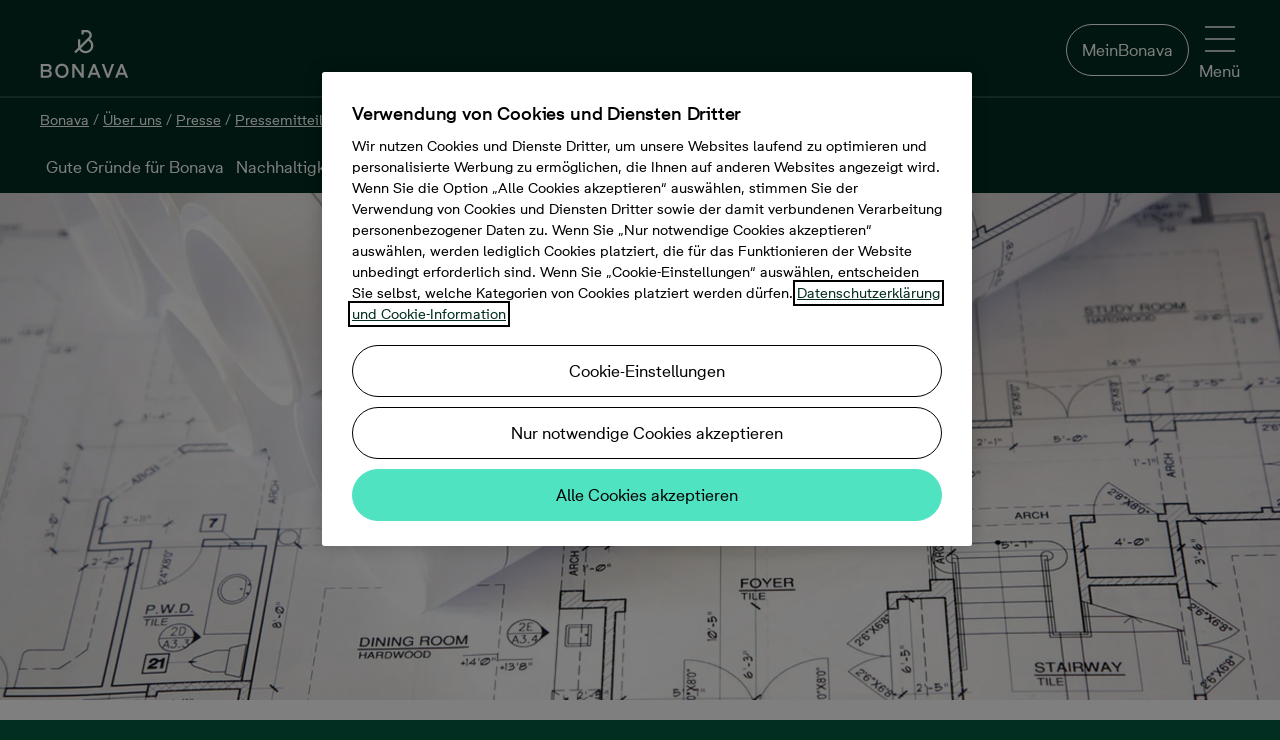

--- FILE ---
content_type: text/html; charset=utf-8
request_url: https://www.bonava.de/ueber-uns/presse/pressemitteilungen/2019/8/bonava-plant-uber-500-wohnungen-an-markischer-allee
body_size: 95111
content:
<!doctype html>
<html class="no-js" culture="de-de" lang="de">
<head>
    <meta charset="utf-8" />
    <meta http-equiv="X-UA-Compatible" content="IE=edge" />
    <meta name="viewport" content="width=device-width, initial-scale=1.0" />
    <meta name="format-detection" content="telephone=no" />
    <title>Bonava plant &#252;ber 500 Wohnungen an M&#228;rkischer Allee  - Bonava</title>
    <meta name="description" content="Bonava plant &#252;ber 500 Wohnungen an M&#228;rkischer Allee">
    
        <meta name="robots" content="index, follow" />
    
    
    <link rel="preload" href="/Dist/Fonts/BonavaSans/BonavaSans-Medium.woff2" as="font" crossorigin />
    <link rel="preload" href="/Dist/Fonts/BonavaSans/BonavaSans-Regular.woff2" as="font" crossorigin />
    <link rel="preload" href="/Dist/Fonts/BonavaSans/BonavaSans-Bold.woff2" as="font" crossorigin />

    <link rel='preload' href='/Dist/styles.css?v=20251210080544' as='style' />
    <link rel='preload' href='/Dist/shared.css?v=20251210080642' as='style' />
    <link rel='preload' href='/Dist/modernizrCustom.bundle.js?v=20251210080642' as='script' />

    <link rel="preconnect" href="https://media.bonava.com">
<link rel="preconnect" href="https://ss.bonava.de">
<link rel="preconnect" href="https://cdn.cookielaw.org">
<link rel="preconnect" href="https://cdn.cookielaw.org" crossorigin>
<link rel="preconnect" href="https://geolocation.onetrust.com">

<!-- Facebook page ownership -->
<meta property="fb:pages" content="816217308521741">

<script>
// Timestamp for GTM page loads. Used as key for GA and Azure App Insights 
var wasd = wasd || {}; 
wasd.tempValues = wasd.tempValues || {};
wasd.error = wasd.error || {};
wasd.timeStamp = {};
wasd.timeStamp.domain = window.location.hostname.split("www.bonava.")[1];
wasd.timeStamp.timeStamp = new Date().getTime();
wasd.timeStamp.random = Math.floor((Math.random() * 1000) + 1);
wasd.timeStamp.clientTimeStamp =  wasd.timeStamp.domain +"|"+wasd.timeStamp.timeStamp+"|"+wasd.timeStamp.random;


</script>



    
    <link rel="icon" sizes="192x192" href="/Dist/Images/Logotypes/android-chrome-192x192.png">
    
    <link rel="apple-touch-icon" sizes="180x180" href="/Dist/Images/Logotypes/apple-touch-icon-180x180.png">
    
    <link rel="apple-touch-icon" sizes="152x152" href="/Dist/Images/Logotypes/apple-touch-icon-152x152.png">
    
    <link rel="apple-touch-icon" sizes="144x144" href="/Dist/Images/Logotypes/apple-touch-icon-144x144.png">
    
    <link rel="apple-touch-icon" sizes="120x120" href="/Dist/Images/Logotypes/apple-touch-icon-120x120.png">
    
    <link rel="apple-touch-icon" sizes="114x114" href="/Dist/Images/Logotypes/apple-touch-icon-114x114.png">
    
    <link rel="apple-touch-icon" sizes="76x76" href="/Dist/Images/Logotypes/apple-touch-icon-76x76.png">
    
    <link rel="apple-touch-icon" sizes="72x72" href="/Dist/Images/Logotypes/apple-touch-icon-72x72.png">
    
    <link rel="apple-touch-icon-precomposed" href="/Dist/Images/Logotypes/apple-touch-icon-precomposed.png">
    
    <link rel="manifest" href="/manifest.json">
    <meta property="og:title" content="Bonava plant &#252;ber 500 Wohnungen an M&#228;rkischer Allee " />
        <meta property="og:url" content="https://www.bonava.de/ueber-uns/presse/pressemitteilungen/2019/8/bonava-plant-uber-500-wohnungen-an-markischer-allee" />
    <meta property="og:site_name" content="Bonava" />
    <meta property="og:description" content="Bonava plant &#252;ber 500 Wohnungen an M&#228;rkischer Allee">
    <meta property="og:type" content="website" />
    <meta property="og:locale" content="de_DE" />
    




        <link rel="canonical" href="https://www.bonava.de/ueber-uns/presse/pressemitteilungen/2019/8/bonava-plant-uber-500-wohnungen-an-markischer-allee" />


    
    

    <link href='/Dist/styles.css?v=20251210080544' rel="stylesheet" />
    <link href='/Dist/shared.css?v=20251210080642' rel="stylesheet" />
    
    

    <script type='text/javascript' src='/Dist/modernizrCustom.bundle.js?v=20251210080642'></script>
    
    
</head>
<body>
    <!DOCTYPE svg PUBLIC "-//W3C//DTD SVG 1.1//EN" "http://www.w3.org/Graphics/SVG/1.1/DTD/svg11.dtd"><svg style="position:absolute;width:0;height:0;visibility:hidden" xmlns="http://www.w3.org/2000/svg" xmlns:xlink="http://www.w3.org/1999/xlink"><defs><svg data-name="Layer 1" viewBox="0 0 14 16" id="active_lifestyle" xmlns="http://www.w3.org/2000/svg"><path d="M11.05 11.21L7.26 9.55l2.43-2.42 1 .69a1.17 1.17 0 01.47.77 1 1 0 01-.19.77l-.71.91.77.57.71-.92a1.92 1.92 0 00.38-1.47 2.12 2.12 0 00-.85-1.39l-1.16-.84-.48-1.31a1.88 1.88 0 01.92-2.25l2.85-1.52-.47-.83-2.85 1.52A2.81 2.81 0 008.71 5.2l.39 1.18-2.75 2.73-.06.07-6.29 6 .68.67 5.86-5.59L10.45 12l1.25 4 .93-.27-1.31-4.23a.48.48 0 00-.26-.29"/><path d="M13.07 4.78a.73.73 0 11-.73-.78h.09a.73.73 0 01.63.81M12.55 3a1.67 1.67 0 10-.41 3.31h.21a1.67 1.67 0 00.2-3.31"/></svg><svg viewBox="0 0 16 16" id="amusement" xmlns="http://www.w3.org/2000/svg"><path d="M7.1 6.007l-3.052.967c.23.69 1.178.986 1.925.744.747-.243 1.324-1.07 1.127-1.71M3.34 4.486c-.6.196-.93.843-.735 1.443l.95-.31a.145.145 0 01.094-.184.146.146 0 01.18.094l.95-.31c-.193-.6-.84-.926-1.44-.734m3.037.218a.145.145 0 11.276-.09l.952-.31a1.147 1.147 0 00-1.443-.735c-.6.193-.93.84-.736 1.44l.95-.307z"/><path d="M13.097 13.108a3.19 3.19 0 01-1.79 1.68 3.166 3.166 0 01-2.446-.072 3.208 3.208 0 01-1.68-1.796 3.173 3.173 0 01.068-2.453l.358-.778a4.167 4.167 0 001.6-1.706c.174-.346.28-.712.356-1.082l5.276 2.432-1.74 3.773zm-9.1-4.176a3.17 3.17 0 01-1.6-1.858l-1.27-4.01 6.12-1.937 1.255 3.96a3.194 3.194 0 01-.192 2.447 3.163 3.163 0 01-1.858 1.594 3.21 3.21 0 01-2.454-.196zm11.972-.014a.51.51 0 00-.26-.28l-6.074-2.8a4.23 4.23 0 00-.183-1.057L8.05.35a.5.5 0 00-.627-.325L.35 2.263a.497.497 0 00-.326.627l1.422 4.49a4.173 4.173 0 002.102 2.445 4.227 4.227 0 001.914.46c.277 0 .553-.037.827-.092a4.17 4.17 0 00-.047 3.082 4.24 4.24 0 001.105 1.63c.322.294.692.538 1.1.722a4.16 4.16 0 003.215.096 4.187 4.187 0 002.343-2.2L15.954 9.3a.5.5 0 00.015-.382z"/><path d="M11.695 11.92a1.142 1.142 0 001.52-.563l-.91-.417c-.03.062-.127.102-.192.07a.145.145 0 01-.072-.192l-.906-.417a1.147 1.147 0 00.562 1.52m-2.28-2.146a.146.146 0 01-.07-.194l-.91-.418a1.147 1.147 0 001.04 1.623c.434 0 .85-.248 1.042-.667l-.91-.417a.144.144 0 01-.19.074m-1.239 2.61l2.907 1.34c.295-.664-.206-1.522-.922-1.846-.716-.323-1.7-.1-1.985.506"/></svg><svg viewBox="0 0 48.03 47.49" id="apartment" xmlns="http://www.w3.org/2000/svg"><path d="M33.531 26.522l-3.032.007.01 4.592 3.032-.006-.01-4.593zM35.992 26.538h3.032V31.1h-3.032v-4.563zM8.345 8.046h3.032v4.533H8.375l-.03-4.533zM13.839 8.046h3.031v4.533H13.84V8.046zM22.322 8.056l-3.032.007.01 4.532 3.032-.007-.01-4.532zM8.375 20.564v-4.533h3.032v4.533H8.375zM13.869 20.564l-.03-4.533h3.031l.03 4.533H13.87zM22.364 16.031h-3.032v4.533h3.032v-4.533z"/><path d="M44.638 44.46V19.602a1.591 1.591 0 00-.51-1.08 1.531 1.531 0 00-1.081-.51H29.178v3.001h12.398V44.34H28.098V1.472a1.561 1.561 0 00-1.621-1.47H4.053a1.47 1.47 0 00-1.351 1.53V44.46H0v3.002h48.03v-3.002h-3.392zm-39.024 0V3.002h19.362V44.49l-19.362-.03z"/></svg><svg data-name="&lt;Layer>" viewBox="0 0 595.28 595.28" id="architecture" xmlns="http://www.w3.org/2000/svg"><path d="M585.8 1.17a15.34 15.34 0 00-16.73 3.33L4.5 569.07a15.35 15.35 0 0010.86 26.21h564.56a15.35 15.35 0 0015.35-15.35V15.35a15.36 15.36 0 00-9.47-14.18zm-21.23 98.44h-25.36v30.71h25.36v27.42h-46.79v30.71h46.79v24.64h-25.36v30.71h25.36v27.41h-46.79v30.71h46.79v24.64h-25.36v30.71h25.36v27.41h-46.79v30.71h46.79V440h-25.36v30.71h25.36v27.42h-46.79v30.71h46.79v35.7H52.42L564.57 52.42z"/><path d="M291.76 461.26a15.37 15.37 0 0014.19 9.48h149.44a15.35 15.35 0 0015.35-15.35V305.94a15.35 15.35 0 00-26.21-10.86L295.09 444.53a15.36 15.36 0 00-3.33 16.73zM440 343v97h-97z"/></svg><svg viewBox="0 0 16 16" id="arrow" xmlns="http://www.w3.org/2000/svg"><path d="M9.354.69c-.203-.2-.534-.2-.712 0-.177.2-.203.525 0 .7l5.604 5.62-13.738.026a.506.506 0 00-.508.5c0 .275.23.5.508.5l13.738-.025-5.6 5.45c-.203.2-.203.5 0 .7.102.1.23.15.357.15.127 0 .254-.05.356-.15l6.487-6.3A.49.49 0 0016 7.51a.49.49 0 00-.153-.35L9.354.69z"/></svg><svg id="arrow-back_bg" viewBox="0 0 80 80" xmlns="http://www.w3.org/2000/svg"><style>.afst0{opacity:.2}</style><circle cx="40.1" cy="40.2" r="40" id="afcircle-bg" class="afst0"/><path id="afarrow" d="M47.6 22.2c.4 0 .8.2 1.1.5.6.6.6 1.6 0 2.2l-15.8 15 15.8 15.6c.6.6.6 1.6 0 2.2-.6.6-1.6.6-2.2 0L29.6 41c-.3-.3-.5-.7-.5-1.1s.2-.8.5-1.1l16.9-16.2c.3-.3.7-.4 1.1-.4z"/><path d="M40.1 3.2c20.4 0 37 16.6 37 37s-16.6 37-37 37-37-16.6-37-37 16.6-37 37-37m0-3C18 .2.1 18.1.1 40.2s17.9 40 40 40 40-17.9 40-40-17.9-40-40-40z" id="afcircle-border"/></svg><svg data-name="Layer 1" viewBox="0 0 20.99 12.16" id="arrow-down" xmlns="http://www.w3.org/2000/svg"><path d="M19.34 0L10.5 8.85 1.65 0 0 1.65l10.5 10.51 5.05-5.05L21 1.65 19.34 0z"/></svg><svg viewBox="0 0 13 22" id="arrow-right" xmlns="http://www.w3.org/2000/svg"><path d="M0 1.768l8.848 8.844L0 19.456l1.654 1.653L12.157 10.61l-5.05-5.048L1.654.114 0 1.768z" fill-rule="evenodd"/></svg><svg viewBox="0 0 9 7" id="arrow-thick" xmlns="http://www.w3.org/2000/svg"><path d="M5.657 5.07L4.243 6.486 0 2.243 1.414.828z"/><path d="M8.485 2.243L4.243 6.485 2.828 5.07 7.07.83z"/></svg><svg viewBox="0 0 16 16" id="arrow2" xmlns="http://www.w3.org/2000/svg"><path d="M11.314 8.084l-6.665 6.56a.5.5 0 00.7.712l7-6.892a.5.5 0 00.005-.707l-7-7.108a.5.5 0 00-.712.7l6.67 6.733z"/></svg><svg viewBox="0 0 16 16" id="arrows-sorting" xmlns="http://www.w3.org/2000/svg"><path d="M15.4 11c.1-.1.1-.3 0-.4-.1-.1-.3-.1-.4 0l-3.2 3.2V1.5c0-.2-.1-.3-.3-.3s-.3.1-.3.3v12.3l-3.1-3.2c-.1-.1-.3-.1-.4 0-.1.1-.1.1-.1.2s0 .1.1.2l3.6 3.7c.1.1.1.1.2.1s.1 0 .2-.1l3.7-3.7zM.6 4.9c-.1.1-.1.3 0 .4.1.1.3.1.4 0l3.2-3.2v12.4c0 .2.1.3.3.3.2 0 .3-.1.3-.3V2.1l3.1 3.2c.1.1.3.1.4 0 .1-.1.1-.1.1-.2s0-.1-.1-.2L4.7 1.2c-.1 0-.1-.1-.2-.1s-.1 0-.2.1L.6 4.9z"/></svg><svg data-name="attach" viewBox="0 0 245.17 254" id="attach" xmlns="http://www.w3.org/2000/svg"><path d="M68.29 0C52.85 0 36.84 5.91 21.88 20.86c-23.88 23.89-24 48-19.83 64 5 19.24 17.54 33.93 24.58 41 7.42 7.42 33.61 33.73 58.49 58.72 22.59 22.69 44.09 44.29 49.48 49.67 13.1 13.1 27.86 20 42.7 19.8 13.81-.13 27.11-6.2 38.46-17.56 10.1-10.1 14.88-23.87 13.46-38.76-1.35-14.06-8.16-27.88-19.19-38.91l-81.63-81.7C105.58 54.29 85.58 58 74.46 69.13c-7.23 7.23-21 27.06 6.93 55l68.31 68.31a10.303 10.303 0 0014.57-14.57l-68.31-68.31c-16.4-16.4-10-22.8-6.93-25.87 7.31-7.31 18.68 1.87 24.8 8l81.63 81.63c7.65 7.66 12.36 17 13.25 26.31.58 6.13-.24 15-7.52 22.24-5.2 5.2-13.6 11.42-24.09 11.52h-.27c-9.22 0-18.53-4.63-27.67-13.77-5.38-5.38-26.87-27-49.44-49.64C74.83 145 48.58 118.65 41.2 111.24c-4.47-4.48-15.31-16.52-19.2-31.57-4.12-15.93.58-30.4 14.45-44.24 8.13-8.07 37.33-31.51 74.7 5.86 14 14 115.44 114.48 116.46 115.49a10.303 10.303 0 0014.5-14.64c-1-1-102.43-101.45-116.39-115.42C110.88 11.88 90.17 0 68.29 0z"/></svg><svg viewBox="0 0 47.773 48.199" id="balcony" xmlns="http://www.w3.org/2000/svg"><path d="M46.273 22H1.5A1.5 1.5 0 000 23.5v23.2a1.5 1.5 0 001.5 1.5h44.773a1.5 1.5 0 001.5-1.5V23.5a1.5 1.5 0 00-1.5-1.5zm-1.5 14.41H39.19V25h5.58v11.41zm-33.192 0V25h6.204v11.41H11.58zM20.785 25h6.204v11.41h-6.204V25zm9.204 0h6.203v11.41H29.99V25zM8.58 25v11.41H3V25h5.58zM3 45.2v-5.79h41.773v5.79H3zM33.164 3v18.21h3V1.5a1.5 1.5 0 00-1.5-1.5H13.108a1.5 1.5 0 00-1.5 1.5v19.71h3V3h18.556z"/><path d="M25.386 3v18h-3V3h3z"/></svg><svg viewBox="0 0 47.467 47.925" id="bathtub" xmlns="http://www.w3.org/2000/svg"><path d="M47.467 26.53a3.2 3.2 0 00-3.197-3.197H8.63V7.008A4.012 4.012 0 0112.636 3c1.885 0 3.46 1.314 3.885 3.07-2.786.86-4.82 3.458-4.82 6.523 0 .402.164.788.45 1.07.386.382.515.51 3.862.51 1.672 0 4.147-.032 7.858-.08a1.5 1.5 0 001.48-1.5c0-3.417-2.527-6.247-5.81-6.74C18.99 2.538 16.108 0 12.638 0A7.016 7.016 0 005.63 7.008v16.325H3.196C1.436 23.333 0 24.767 0 26.6c0 1.322.81 2.46 1.957 2.946v4.965c0 5.283 4.297 9.58 9.578 9.58h24.397c5.28 0 9.578-4.297 9.578-9.58v-4.965c1.148-.488 1.957-1.64 1.957-3.014zM22.054 11.115c-2.72.03-5.424.05-7.07.037a3.83 3.83 0 013.543-2.382 3.83 3.83 0 013.527 2.345zM3.197 26.332H44.27c.105 0 .197.092.197.267a.202.202 0 01-.197.195H3.197c-.105 0-.197-.09-.197-.266 0-.107.092-.2.197-.2zM35.932 41.09H11.535a6.586 6.586 0 01-6.578-6.578v-4.715H42.51v4.715a6.586 6.586 0 01-6.578 6.578z"/><path d="M12.202 14.487h3v3.992h-3zm4.825 0h3v3.992h-3zm4.825 0h3v3.992h-3zm-12.19 29.93h3v3.508h-3zm26.315 0h3v3.508h-3z"/></svg><svg viewBox="0 0 16 16" id="bike" xmlns="http://www.w3.org/2000/svg"><path d="M12.722 5.975a3.25 3.25 0 00-.57.058L11.502 4h1.435c.11 0 .2.092.2.2a.204.204 0 01-.2.202v1a1.204 1.204 0 001.202-1.2A1.202 1.202 0 0012.935 3H10.82a.5.5 0 00-.48.65l.43 1.344H6.402l-.358-.985h.964v-1H4.02v1h.957l.432 1.186c-.01.01-.02.014-.03.025l-.7 1.083a3.233 3.233 0 00-1.404-.33A3.28 3.28 0 000 9.253a3.28 3.28 0 003.278 3.275c1.49 0 2.737-1.005 3.134-2.367a1.32 1.32 0 001.003.478c.737 0 1.335-.598 1.335-1.335 0-.143-.04-.275-.082-.405L9.91 7.594a3.237 3.237 0 00-.465 1.657 3.28 3.28 0 003.277 3.277A3.28 3.28 0 0016 9.25a3.28 3.28 0 00-3.278-3.275zm-5.27 2c-.66-.034-.953.343-1.018.438a3.258 3.258 0 00-.924-1.547l.516-.86h4.027L8.02 8.13a1.335 1.335 0 00-.53-.148l-.036-.006zm-2.497-.252c.318.35.524.797.576 1.292H4.12l.838-1.292zm-1.677 3.803A2.28 2.28 0 011 9.25a2.28 2.28 0 012.277-2.275c.304 0 .593.062.86.17l-1.36 2.1a.5.5 0 00.42.77H5.41a2.273 2.273 0 01-2.135 1.51zm4.137-1.89a.335.335 0 110-.67.335.335 0 010 .67zm5.307 1.89a2.278 2.278 0 01-2.277-2.275c0-.81.43-1.517 1.07-1.92l.685 2.14.953-.304L12.46 7c.09-.01.174-.027.263-.027A2.28 2.28 0 0115 9.25a2.278 2.278 0 01-2.277 2.276z"/></svg><svg viewBox="0 0 16 16" id="blocks" xmlns="http://www.w3.org/2000/svg"><path d="M7 15.5a.5.5 0 01-.5.5h-6a.5.5 0 01-.5-.5v-6A.5.5 0 01.5 9h6a.5.5 0 01.5.5v6zM1 15h5v-5H1v5zm15 .5a.5.5 0 01-.5.5h-6a.5.5 0 01-.5-.5v-6a.5.5 0 01.5-.5h6a.5.5 0 01.5.5v6zm-6-.5h5v-5h-5v5zM7 6.5a.5.5 0 01-.5.5h-6a.5.5 0 01-.5-.5v-6A.5.5 0 01.5 0h6a.5.5 0 01.5.5v6zM1 6h5V1H1v5zm15 .5a.5.5 0 01-.5.5h-6a.5.5 0 01-.5-.5v-6a.5.5 0 01.5-.5h6a.5.5 0 01.5.5v6zM10 6h5V1h-5v5z"/></svg><svg viewBox="0 0 16 16" id="blocks_filled" xmlns="http://www.w3.org/2000/svg"><path d="M7 15.5c0 .3-.2.5-.5.5h-6c-.3 0-.5-.2-.5-.5v-6c0-.3.2-.5.5-.5h6c.3 0 .5.2.5.5v6zm9 0c0 .3-.2.5-.5.5h-6c-.3 0-.5-.2-.5-.5v-6c0-.3.2-.5.5-.5h6c.3 0 .5.2.5.5v6zm-9-9c0 .3-.2.5-.5.5h-6C.2 7 0 6.8 0 6.5v-6C0 .2.2 0 .5 0h6c.3 0 .5.2.5.5v6zm9 0c0 .3-.2.5-.5.5h-6c-.3 0-.5-.2-.5-.5v-6c0-.3.2-.5.5-.5h6c.3 0 .5.2.5.5v6z"/></svg><svg viewBox="0 0 64 88" id="bonavapin" xmlns="http://www.w3.org/2000/svg"><g fill-rule="nonzero" fill="none"><path d="M64 31.866C64 14.266 49.674 0 32 0 14.327 0 0 14.267 0 31.866a31.649 31.649 0 007.38 20.351l24.648 35.414L57.036 51.7a31.49 31.49 0 002.463-3.54l.253-.36h-.042A31.623 31.623 0 0064 31.865" fill="#181716"/><path d="M33.664 50.938a12.065 12.065 0 01-9.767-5.143l-5.17 5.143L16 48.24l6.12-6.127c-.253-.985-.412-2-.412-3.016v-9.97h3.838v9.525l12.621-12.604c.762-.762 1.174-1.81 1.174-2.92-.032-2.318-1.903-4.223-4.218-4.287h-4.028v3.43h-3.837V15h7.897c4.408.095 7.96 3.683 7.991 8.127a8.05 8.05 0 01-2.22 5.556l-.031.032-.413.413 1.428 1.428c4.725 4.54 4.852 12.065.285 16.763a11.896 11.896 0 01-8.53 3.62zm-7.04-7.936a8.22 8.22 0 007.008 4.095 8.017 8.017 0 008.024-8.032c0-2.19-.888-4.254-2.442-5.778l-.032-.032-1.427-1.429-11.131 11.176z" fill="#8becd1"/></g></svg><svg viewBox="0 0 64 88" id="bonavapin-in-available" xmlns="http://www.w3.org/2000/svg"><g fill-rule="nonzero" fill="none"><path d="M64 31.866C64 14.266 49.674 0 32 0 14.327 0 0 14.267 0 31.866a31.649 31.649 0 007.38 20.351l24.648 35.414L57.036 51.7a31.49 31.49 0 002.463-3.54l.253-.36h-.042A31.623 31.623 0 0064 31.865" fill="#940058"/><path d="M33.664 50.938a12.065 12.065 0 01-9.767-5.143l-5.17 5.143L16 48.24l6.12-6.127c-.253-.985-.412-2-.412-3.016v-9.97h3.838v9.525l12.621-12.604c.762-.762 1.174-1.81 1.174-2.92-.032-2.318-1.903-4.223-4.218-4.287h-4.028v3.43h-3.837V15h7.897c4.408.095 7.96 3.683 7.991 8.127a8.05 8.05 0 01-2.22 5.556l-.031.032-.413.413 1.428 1.428c4.725 4.54 4.852 12.065.285 16.763a11.896 11.896 0 01-8.53 3.62zm-7.04-7.936a8.22 8.22 0 007.008 4.095 8.017 8.017 0 008.024-8.032c0-2.19-.888-4.254-2.442-5.778l-.032-.032-1.427-1.429-11.131 11.176z" fill="#FFF"/></g></svg><svg viewBox="0 0 28 20" id="book"><path class="atst0" d="M27.1 2.6h-1.2v-.2c0-.2-.1-.3-.2-.4l-.5-.3c-1-.6-2-1-3.1-1.3l-.5-.1c-.1 0-1.3-.3-3-.2h-.4c-1.4.2-2.7.6-4 1.2C12.4.4 10.6 0 8.8 0 6.7 0 4.7.6 2.9 1.7l-.5.3c-.2.1-.3.2-.3.4v.2H.9c-.3 0-.5.2-.5.5v16.4c0 .3.2.5.5.5h26.2c.3 0 .5-.2.5-.5V3.1c0-.3-.2-.5-.5-.5zM19 1c.9 0 1.6.1 2 .1v3.6l-.7-.5c-.2-.1-.4-.1-.6 0l-.7.6V1zm-.8 5.2c.2.1.4.1.5 0l1.3-.9 1.2.8c.2.1.4.1.5 0 .2 0 .3-.2.3-.4V1.4c.9.3 1.8.6 2.6 1.1l.3.2v14.5l-.9-.6c-1.4-.9-3-1.3-4.7-1.3-1.6 0-3.2.4-4.6 1.3l-.1.1V2.2c1.1-.6 2.2-.9 3.4-1.1v4.6c0 .2.1.4.2.5zm-15-3.5l.3-.2C5 1.6 6.9 1 8.8 1c1.6 0 3.3.4 4.7 1.2v14.5l-.1-.1c-1.4-.8-3-1.3-4.6-1.3-1.7 0-3.3.5-4.7 1.3l-.9.6V2.7zM26.6 19H1.4V3.6h.7v14.5c0 .2.1.4.3.5.1 0 .2.1.3.1s.2 0 .3-.1l1.7-1.1c1.2-.8 2.7-1.2 4.2-1.2 1.4 0 2.8.4 4.1 1.1l.9.5c.2.1.4.1.5 0l.9-.6c1.2-.7 2.6-1.1 4-1.1 1.5 0 2.9.4 4.2 1.2l1.7 1.1c.2.1.4.1.5 0 .2-.1.3-.3.3-.5V3.6h.7V19h-.1z"/></svg><svg viewBox="0 0 78 78" id="box" xmlns="http://www.w3.org/2000/svg"><path d="M71.233 28.315l6.59-9.171a1.96 1.96 0 00-.802-2.894L48.17 3.34a1.87 1.87 0 00-2.27.578l-6.5 8.548-6.188-8.37a2.003 2.003 0 00-2.048-.757L1.202 15.404A1.825 1.825 0 000 16.695a1.826 1.826 0 00.267 1.648l7.39 9.972L1.025 38.51a1.87 1.87 0 00-.222 1.603 1.958 1.958 0 001.113 1.202l6.144 2.538v15.983a1.914 1.914 0 001.157 1.78L38.6 74.573a1.335 1.335 0 001.469 0l29.383-12.867a1.914 1.914 0 001.158-1.78V43.853l6.144-2.538a1.96 1.96 0 001.113-1.202 1.87 1.87 0 00-.223-1.603l-6.41-10.195zm-33.79-9.794v18.03l-22.261-8.414 22.26-9.616zm3.828 0l22.26 9.616-22.26 8.414v-18.03zm6.722-10.73l25.155 11.175-5.076 7.123-25.688-11.264 5.61-7.034zm-16.828 0l5.342 7.257-25.866 10.863-5.743-7.88L31.165 7.79zM10.73 30.586l11.931 4.452 13.846 5.209-5.61 8.904-25.42-10.507 5.253-8.058zm1.157 14.825l19.278 7.88c.235.043.477.043.712 0a1.87 1.87 0 001.603-.89l4.185-6.634v23.908L11.887 58.589V45.411zm54.939 13.356L41.27 69.808V45.901l4.185 6.633a1.872 1.872 0 001.603.89c.235.043.476.043.712 0l19.01-8.013.045 13.356zm-19.01-9.438l-5.61-8.904 13.98-5.254 11.797-4.452 5.254 8.058L47.815 49.33z"/><path d="M46.523 62.819l8.504-3.74v-4.14l-8.504 3.695v4.184z"/></svg><svg id="brokenlink" viewBox="0 0 74.2 75.2" xmlns="http://www.w3.org/2000/svg"><style>.avst0{fill:#fff}</style><path class="avst0" d="M34.5 57.4c-.6-.1-1.1.1-1.4.5l-8.2 8.2c-1.6 1.6-3.6 2.8-5.8 3.2-3.7.7-7.3-.4-9.9-3C7.1 64.2 6 61.5 6 58.6s1.1-5.7 3.2-7.7l14.2-14.2c2.7-2.7 6.5-3.8 10.3-2.9 1.1.3 2.2.7 3.1 1.3 1.3.8 2.4 1.8 3.2 3 .7 1 2 1.2 2.9.4.1 0 .1-.1.1-.1.8-.6 1-1.8.4-2.6-1.1-1.7-2.7-3.2-4.5-4.3-1.2-.7-2.4-1.3-3.8-1.6-5.2-1.3-10.4.2-14 3.8L6 48.8C.3 54.5.3 63.7 6 69.3c2.7 2.7 6.4 4.3 10.3 4.3s7.5-1.5 10.3-4.3l9.1-9.1c.8-1 .3-2.6-1.2-2.8z"/><path class="avst0" d="M46.8 46c-.6-.7-1.6-.9-2.5-.4-2.5 1.4-5.3 1.8-8.3 1.1-1.2-.3-2.3-.8-3.3-1.5-1.1-.8-2.1-1.7-2.9-2.8-.7-1-2-1.1-2.9-.4-.1 0-.1.1-.2.1-.7.6-.9 1.8-.4 2.6s1.1 1.5 1.8 2.2c2.7 2.7 6.4 4.3 10.3 4.3 2.8 0 5.5-.8 7.8-2.3 1-.6 1.3-1.9.6-2.9zm8.3-23.5c-.2 1 .4 2.1 1.4 2.3l.3.1c1.1.3 2.3-.4 2.5-1.5 1.9-8.9.3-15.1-4.9-18.5-.4-.3-1.7-1-2.1-1.3-2.1-1.1-4.5-1.8-6.9-1.8-5.3 0-10.4 1.5-13.8 7.6l-5.8 10.9c-.8 1.4.4 3.2 2.1 2.9h.2c.7-.1 1.3-.5 1.6-1.1L35.1 12c1.9-3.5 5.6-5.7 9.6-5.7 1.8 0 3.6.5 5.3 1.3 3.8 2.3 6.9 5.6 5.1 14.9zM62.9 33l4.9-.2c1.1 0 1.9-.9 1.8-2s-.9-1.9-2-1.8l-4.9.2c-1.1 0-1.9.9-1.8 2s.9 2 2 1.8zm8.9 9.5l-10.1-4.1c-1-.4-2.1.1-2.5 1.1s.1 2.1 1.1 2.5l10.1 4.1c1 .4 2.1-.1 2.5-1.1.3-1-.1-2-1.1-2.5zm-13.5 3.3c-.7-.8-1.9-.8-2.7-.1-.8.7-.8 1.9-.1 2.7l4.5 4.7c.7.8 1.9.8 2.7.1.8-.7.8-1.9.1-2.7l-4.5-4.7z"/></svg><svg viewBox="0 0 74.2 75.2" id="brokenlink_fill" xmlns="http://www.w3.org/2000/svg"><path class="awst0" d="M34.5 57.4c-.6-.1-1.1.1-1.4.5l-8.2 8.2c-1.6 1.6-3.6 2.8-5.8 3.2-3.7.7-7.3-.4-9.9-3C7.1 64.2 6 61.5 6 58.6s1.1-5.7 3.2-7.7l14.2-14.2c2.7-2.7 6.5-3.8 10.3-2.9 1.1.3 2.2.7 3.1 1.3 1.3.8 2.4 1.8 3.2 3 .7 1 2 1.2 2.9.4.1 0 .1-.1.1-.1.8-.6 1-1.8.4-2.6-1.1-1.7-2.7-3.2-4.5-4.3-1.2-.7-2.4-1.3-3.8-1.6-5.2-1.3-10.4.2-14 3.8L6 48.8C.3 54.5.3 63.7 6 69.3c2.7 2.7 6.4 4.3 10.3 4.3s7.5-1.5 10.3-4.3l9.1-9.1c.8-1 .3-2.6-1.2-2.8z"/><path class="awst0" d="M46.8 46c-.6-.7-1.6-.9-2.5-.4-2.5 1.4-5.3 1.8-8.3 1.1-1.2-.3-2.3-.8-3.3-1.5-1.1-.8-2.1-1.7-2.9-2.8-.7-1-2-1.1-2.9-.4-.1 0-.1.1-.2.1-.7.6-.9 1.8-.4 2.6s1.1 1.5 1.8 2.2c2.7 2.7 6.4 4.3 10.3 4.3 2.8 0 5.5-.8 7.8-2.3 1-.6 1.3-1.9.6-2.9zm8.3-23.5c-.2 1 .4 2.1 1.4 2.3l.3.1c1.1.3 2.3-.4 2.5-1.5 1.9-8.9.3-15.1-4.9-18.5-.4-.3-1.7-1-2.1-1.3-2.1-1.1-4.5-1.8-6.9-1.8-5.3 0-10.4 1.5-13.8 7.6l-5.8 10.9c-.8 1.4.4 3.2 2.1 2.9h.2c.7-.1 1.3-.5 1.6-1.1L35.1 12c1.9-3.5 5.6-5.7 9.6-5.7 1.8 0 3.6.5 5.3 1.3 3.8 2.3 6.9 5.6 5.1 14.9zM62.9 33l4.9-.2c1.1 0 1.9-.9 1.8-2s-.9-1.9-2-1.8l-4.9.2c-1.1 0-1.9.9-1.8 2s.9 2 2 1.8zm8.9 9.5l-10.1-4.1c-1-.4-2.1.1-2.5 1.1s.1 2.1 1.1 2.5l10.1 4.1c1 .4 2.1-.1 2.5-1.1.3-1-.1-2-1.1-2.5zm-13.5 3.3c-.7-.8-1.9-.8-2.7-.1-.8.7-.8 1.9-.1 2.7l4.5 4.7c.7.8 1.9.8 2.7.1.8-.7.8-1.9.1-2.7l-4.5-4.7z"/></svg><svg viewBox="0 0 44.182 47.976" id="building_starts" xmlns="http://www.w3.org/2000/svg"><path d="M42.835 8.34l-26.25-2.703V1.5a1.5 1.5 0 00-1.5-1.5h-6.42a1.5 1.5 0 00-1.5 1.5v3.893L.84 8.483A1.5 1.5 0 000 9.834v5.836a1.5 1.5 0 001.5 1.5h5.664v24.01H5.88a1.5 1.5 0 00-1.5 1.5v3.794a1.5 1.5 0 001.5 1.5h11.963a1.5 1.5 0 001.5-1.5V42.68a1.5 1.5 0 00-1.5-1.5h-1.257V17.17h26.097a1.5 1.5 0 001.5-1.5V9.83a1.5 1.5 0 00-1.347-1.492zM30.79 10.116l4.297.442v3.61H30.79v-4.052zm-3 4.053h-4.297V9.363l4.297.443v4.362zM13.585 3v2.328l-3.42-.352V3h3.42zm0 29.332l-3.42 3.42v-4.027l3.42-3.42v4.027zm0-8.27l-3.42 3.42v-4.027l3.42-3.42v4.027zm-3.42-16.07l3.42.352v5.825h-3.42V7.99zM3 14.17v-3.4l4.164-2.037v5.436H3zm9.208 3l-2.044 2.043V17.17h2.044zm4.134 27.806H7.38v-.794h8.962v.794zm-6.178-3.794v-1.187l3.42-3.42v4.607h-3.42zm6.42-32.53l3.91.404v5.114h-3.91V8.653zm24.598 5.517h-3.095v-3.303l3.095.318v2.984z"/><path d="M42.875 27.514c-.025-.027-.036-.062-.064-.087l-3.775-3.43v-5.46h-3v5.35l-3.853 3.586c-.047.043-.067.1-.107.15-.09.093-.164.2-.227.315l-.016.03a1.484 1.484 0 00-.175.688v8.172a1.5 1.5 0 001.5 1.5h8.756a1.5 1.5 0 001.5-1.5v-8.172c0-.46-.212-.867-.538-1.142zm-4.825-.358h-1.124l.555-.517.57.516zm2.363 8.172h-5.756v-5.172h5.756v5.172z"/><path d="M36.076 31.165h2.92v3h-2.92z"/></svg><svg viewBox="0 0 16 16" id="bus" xmlns="http://www.w3.org/2000/svg"><path d="M4 12.02h8v-1H4v1z"/><path d="M1 2V1h14v1H1zm0 6.5V3h14v5.5H1zM1 13V9.5h14V13H1zM15.152 0H.698c-.4 0-.683.308-.683.707v12.588c0 .4.283.692.682.704h1.33v1.294c0 .4.3.7.7.7L4.304 16c.4 0 .698-.3.698-.7V14h6.01v1.313c0 .4.306.68.705.68h1.596c.4 0 .69-.282.69-.68V14h1.246c.4-.014.747-.413.747-.813L16 .7c0-.4-.45-.7-.848-.7z"/></svg><svg viewBox="0 0 16 13" id="cafe" xmlns="http://www.w3.org/2000/svg"><path d="M15 5.457c0 .574-.3.81-.9.81h-1.096V3.133H14.1c.7 0 .9.392.9.862v1.46zm-.9.94h-.746.745zm-2.103 2.82c0 1.305-.92 2.27-2.122 2.27H4.302c-1.25 0-2.315-1.002-2.315-2.255V1.044H5.99v2.09h-.6c-.25 0-.4.086-.4.347v2.465c0 .197.153.32.34.32h2.32c.19 0 .343-.123.343-.32V3.48c0-.26-.13-.348-.354-.348H6.99V1.044h5.005v8.173zM14.1 2.09h-1.096V.262c0-.287-.15-.26-.426-.26H1.233c-.2 0-.225.17-.225.276v8.954c0 .888.3 1.67.85 2.272H0v1.044l14.03-.016v-1.044h-1.877c.5-.574.85-1.358.85-2.27V7.31H14.1c1.05 0 1.902-.575 1.902-1.854v-1.46c0-1.227-.8-1.906-1.902-1.906z" fill-rule="evenodd"/></svg><svg viewBox="0 0 16 16" id="calendar" xmlns="http://www.w3.org/2000/svg"><path d="M15 14.625c0 .2-.175.375-.35.375H1.275C1.1 15 1 14.8 1 14.625V5h14v9.625zM14.65 1H14v1h.65c.1 0 .35.025.35.225V4H1V2.225C1 2.175 1 2 1.3 2H3v1h1V0H3v1H1.3C.55 1 0 1.525 0 2.225v12.4C0 15.375.575 16 1.3 16h13.375C15.4 16 16 15.375 16 14.625v-12.4C15.975 1.525 15.425 1 14.65 1z"/><path d="M4.775 8.175a.65.65 0 11-1.3 0 .65.65 0 011.3 0m3.85 0a.65.65 0 11-1.3 0 .65.65 0 011.3 0m3.875 0a.65.65 0 11-1.3 0 .65.65 0 011.3 0m-7.725 3.55a.65.65 0 11-1.3 0 .65.65 0 011.3 0m3.85 0a.65.65 0 11-1.3 0 .65.65 0 011.3 0m3.875 0a.65.65 0 11-1.3 0 .65.65 0 011.3 0M12 3.03h1V0h-1v1H5v1h7v1.03z"/></svg><svg viewBox="-578.1 123.4 669.8 595.3" id="calendar_empty" xmlns="http://www.w3.org/2000/svg"><path d="M42.5 178.5h-87.1V216h87.1c6.5 0 11.7 5.3 11.7 11.8V281h-594.9v-53.2c0-6.5 5.3-11.8 11.7-11.8h99.1v53.5h37.5V123.4h-37.5v55.1H-529c-27.1 0-49.2 22.1-49.2 49.2v441.7c0 27.1 22.1 49.2 49.2 49.2H42.5c27.1 0 49.2-22.1 49.2-49.2V227.8c0-27.2-22.1-49.3-49.2-49.3zm11.8 412.9v78c0 6.5-5.3 11.8-11.7 11.8h-571.4c-6.5 0-11.7-5.3-11.7-11.8v-351H54.3v273z"/><path d="M-97.6 269.5h37.5V123.4h-37.5v55.1h-279.1V216h279.1z"/></svg><svg viewBox="0 0 16 17" id="calendar_rb22" xmlns="http://www.w3.org/2000/svg"><path fill-rule="evenodd" clip-rule="evenodd" d="M14.25 1.519h-2.5V.269H10.5v1.25h-5V.269H4.25v1.25h-2.5c-.69 0-1.25.56-1.25 1.25v12.5c0 .69.56 1.25 1.25 1.25h12.5c.69 0 1.25-.56 1.25-1.25v-12.5c0-.69-.56-1.25-1.25-1.25zm0 13.75H1.75v-8.75h12.5v8.75zm0-10H1.75v-2.5h2.5v1.25H5.5v-1.25h5v1.25h1.25v-1.25h2.5v2.5z"/></svg><svg viewBox="0 0 65.709 47.602" id="camera" xmlns="http://www.w3.org/2000/svg"><path d="M45.46 14.396h12.986a2.018 2.018 0 002.017-2.016v-4.8a2.018 2.018 0 00-2.017-2.016H45.46a2.018 2.018 0 00-2.015 2.016v4.8c0 1.11.905 2.015 2.016 2.015zm.985-5.83h11.018v2.83H46.445v-2.83z"/><path d="M62.294 0H34.27a3.418 3.418 0 00-3.415 3.415V4.96a.415.415 0 01-.416.414h-2.497V2.54A1.92 1.92 0 0026.026.625H16.83a1.92 1.92 0 00-1.917 1.917v2.834H12.45V2.54A1.92 1.92 0 0010.532.625h-5.51A1.92 1.92 0 003.107 2.54v2.865C1.37 5.563 0 7.01 0 8.788v35.4a3.418 3.418 0 003.414 3.414h58.88a3.42 3.42 0 003.415-3.414V3.414A3.42 3.42 0 0062.293 0zM17.912 3.624h7.03V5.18h-7.03V3.623zm-11.806 0H9.45V5.18H6.106V3.623zm-2.692 4.75H30.44a3.418 3.418 0 003.415-3.414V3.415c0-.228.185-.415.414-.415h28.024c.23 0 .415.186.415.415v13.78H42.42c-2.532-2.447-5.972-3.963-9.764-3.963-3.79 0-7.23 1.516-9.76 3.964H3V8.788c0-.228.186-.414.414-.414zm18.183 18.92c0-6.1 4.96-11.062 11.06-11.062 6.1 0 11.062 4.963 11.062 11.063 0 6.097-4.964 11.056-11.064 11.056-6.098 0-11.06-4.96-11.06-11.055zm-.416 8.096H3V20.196h17.54a13.957 13.957 0 00-1.943 7.1c0 3.013.962 5.802 2.584 8.094zm23.595-15.194H62.71V35.39H44.132a13.96 13.96 0 002.586-8.095c0-2.59-.718-5.012-1.945-7.1zm17.52 24.406H3.414A.415.415 0 013 44.188V38.39h21.055a13.976 13.976 0 008.6 2.962 13.98 13.98 0 008.604-2.962h21.45v5.798a.416.416 0 01-.416.414z"/><path d="M32.655 36.12c4.868 0 8.83-3.96 8.83-8.825 0-4.867-3.962-8.827-8.83-8.827-4.865 0-8.823 3.96-8.823 8.827 0 4.865 3.958 8.824 8.823 8.824zm0-14.652a5.835 5.835 0 015.83 5.827 5.833 5.833 0 01-5.83 5.824 5.83 5.83 0 01-5.823-5.825 5.832 5.832 0 015.823-5.827z"/></svg><svg viewBox="0 0 51.356 47" id="chat" xmlns="http://www.w3.org/2000/svg"><path d="M43.315 0H8.04C3.608 0 0 3.607 0 8.04v21.79c0 4.594 3.53 8.376 8.02 8.778v6.182A2.215 2.215 0 0010.232 47c.573 0 1.133-.223 1.55-.642 3.204-3.162 6.798-6.67 7.935-7.714h22.828c4.858 0 8.81-3.953 8.81-8.812V8.042C51.356 3.607 47.75 0 43.316 0zm5.04 29.83a5.82 5.82 0 01-5.81 5.813H19.17c-.76 0-.8 0-8.15 7.252v-5.043a2.21 2.21 0 00-2.208-2.208A5.82 5.82 0 013 29.83V8.04A5.047 5.047 0 018.042 3h35.273a5.047 5.047 0 015.042 5.042v21.79z"/><circle cx="16.415" cy="19.002" r="1.919"/><circle cx="25.678" cy="19.002" r="1.919"/><circle cx="34.942" cy="19.002" r="1.919"/></svg><svg viewBox="0 0 16 11" id="check" xmlns="http://www.w3.org/2000/svg"><path d="M5.478 10.998c-.14.015-.265-.055-.36-.152L.142 5.723a.5.5 0 11.72-.693l4.624 4.758 9.662-9.64a.5.5 0 11.707.704l-10.02 10a.506.506 0 01-.355.146"/></svg><svg viewBox="0 0 13 10" id="check-mark" xmlns="http://www.w3.org/2000/svg"><path d="M2 4.522l4.096 3.923L11.404 2" stroke="#FFF" stroke-width="2" fill="none" stroke-linecap="square"/></svg><svg viewBox="0 0 95 73" id="check_thick" xmlns="http://www.w3.org/2000/svg"><path d="M6.735 28.675l-5.261 6.476a2.64 2.64 0 00.148 3.497l31.496 32.684a2.64 2.64 0 003.768.035l9.98-9.98 28.383-29.703 18.592-20.391a2.64 2.64 0 00-.273-3.817l-7.166-5.902a2.64 2.64 0 00-3.605.232L36.849 50.817a2.64 2.64 0 01-3.793.061L10.651 28.473a2.64 2.64 0 00-3.916.202z"/></svg><svg viewBox="0 0 14 14" id="chevron-right" xmlns="http://www.w3.org/2000/svg"><path d="M11.322 6.947l-7-7-1.644 1.645L8.02 6.947l-5.344 5.356 1.645 1.644z"/></svg><svg viewBox="0 0 8 14" id="chevron-right_rb22" xmlns="http://www.w3.org/2000/svg"><path fill-rule="evenodd" clip-rule="evenodd" d="M7.75 7L1.5 13.25l-.875-.875L6 7 .625 1.625 1.5.75 7.75 7z"/></svg><svg viewBox="0 0 16 16" id="close" xmlns="http://www.w3.org/2000/svg"><path d="M10.8 5.2c-.2-.2-.5-.2-.7 0L8 7.3 5.9 5.2c-.2-.2-.5-.2-.7 0-.2.2-.2.5 0 .7L7.3 8l-2.1 2.1c-.2.2-.2.5 0 .7.1.1.225.15.35.15.125 0 .25-.05.35-.15L8 8.7l2.1 2.1c.1.1.225.15.35.15.125 0 .25-.05.35-.15.2-.2.2-.5 0-.7L8.7 8l2.1-2.1c.2-.2.2-.5 0-.7z"/><path d="M8 0C3.6 0 0 3.6 0 8s3.6 8 8 8 8-3.6 8-8-3.6-8-8-8zm0 15c-3.85 0-7-3.15-7-7s3.15-7 7-7 7 3.15 7 7-3.15 7-7 7z"/></svg><svg viewBox="0 0 16 16" id="close-light" xmlns="http://www.w3.org/2000/svg"><path d="M10.8 5.2c-.2-.2-.5-.2-.7 0L8 7.3 5.9 5.2c-.2-.2-.5-.2-.7 0-.2.2-.2.5 0 .7L7.3 8l-2.1 2.1c-.2.2-.2.5 0 .7.1.1.225.15.35.15.125 0 .25-.05.35-.15L8 8.7l2.1 2.1c.1.1.225.15.35.15.125 0 .25-.05.35-.15.2-.2.2-.5 0-.7L8.7 8l2.1-2.1c.2-.2.2-.5 0-.7z"/></svg><svg viewBox="0 0 31 31" id="close-thick" xmlns="http://www.w3.org/2000/svg"><path d="M30.096 1.009a2.492 2.492 0 00-3.636 0L15.552 11.916 4.645 1.01a2.57 2.57 0 00-3.636 3.635l10.908 10.908L1.009 26.459a2.494 2.494 0 000 3.636 2.491 2.491 0 003.636 0l10.907-10.907L26.46 30.095a2.492 2.492 0 003.636 0 2.49 2.49 0 000-3.636L19.188 15.552 30.096 4.644a2.491 2.491 0 000-3.635z"/></svg><svg viewBox="0 0 31 30" id="close-thin" xmlns="http://www.w3.org/2000/svg"><path d="M1.635 1.08a1.1 1.1 0 011.46-.086l.096.086L29.92 27.808a1.1 1.1 0 01-1.46 1.641l-.096-.085L1.635 2.635a1.1 1.1 0 010-1.555z"/><path d="M27.95 1.221a1.1 1.1 0 011.642 1.46l-.086.096L2.778 29.505a1.1 1.1 0 01-1.641-1.46l.085-.095L27.951 1.22z"/></svg><svg viewBox="0 0 16 16" id="collapse" xmlns="http://www.w3.org/2000/svg"><path d="M15.192.18l-5.18 5.208V1.146a.5.5 0 00-1 0v5.49c0 .274.147.37.422.37h5.5a.5.5 0 00.5-.5.5.5 0 00-.5-.498H10.61L15.84.853c.2-.2.224-.445 0-.673-.22-.224-.48-.16-.648 0zM6.562 9h-5.5c-.275 0-.5.225-.5.5s.225.5.5.5h4.325L.16 15.175c-.2.2-.224.45 0 .68.22.223.475.16.642 0l5.17-5.215v4.25c0 .274.226.5.5.5a.5.5 0 00.5-.5v-5.5c0-.275-.135-.39-.41-.39"/></svg><svg viewBox="0 0 72 72" data-reactid="5" id="collapse-new"><g data-name="Layer 3" data-reactid="7"><path d="M31.84 41.23c0-.06 0-.11-.05-.17a1.17 1.17 0 00-.16-.39c0-.05-.05-.1-.08-.15A2 2 0 0031 40l-.16-.09-.19-.1-.21-.06h-.17a2 2 0 00-.39 0H10.52a2 2 0 000 4H25l-18 18a2 2 0 102.83 2.83l18-18V61a2 2 0 004 0V41.63a2 2 0 00.01-.4z" data-reactid="8"/><path d="M63.91 7.59a2 2 0 00-2.83 0l-18 18V11a2 2 0 00-4 0v19.38a2 2 0 000 .39c0 .06 0 .11.05.17a1.17 1.17 0 00.16.39c0 .05.05.1.08.15A2 2 0 0040 32l.15.08.19.1.2.06.17.05a2 2 0 00.39 0h19.38a2 2 0 000-4H46l18-18a2 2 0 00-.09-2.7z" data-reactid="9"/></g></svg><svg data-name="Layer 1" viewBox="0 0 16 16" id="common_facilities" xmlns="http://www.w3.org/2000/svg"><g data-name="common facilites2"><path d="M7.83 11.06a2.3 2.3 0 112.3-2.3 2.3 2.3 0 01-2.3 2.3m-4.24.54a1.81 1.81 0 111-3.33 3.07 3.07 0 00.57 2.4 1.81 1.81 0 01-1.57.92m8.51 0a1.81 1.81 0 01-1.57-.92 3.31 3.31 0 01-.72.73 2.83 2.83 0 101-4.1l.06.14a3.28 3.28 0 00-6-.14A2.79 2.79 0 003.58 7a2.81 2.81 0 102.29 4.43 3.28 3.28 0 005.25-2.65 3.34 3.34 0 00-.06-.64v.15a1.81 1.81 0 111 3.33zM7.83 2.16L15 8.32l.65-.76-7.5-6.44a.5.5 0 00-.65 0L0 7.56l.65.76z"/><path d="M10.83 13.52a3.9 3.9 0 01.27.37 3.85 3.85 0 00-.27-.37m-6 0l-.06.07.06-.07m7.25-.82a3.36 3.36 0 00-1.62.43l.18.19a3.93 3.93 0 00-5.43-.19 3.36 3.36 0 00-1.62-.43A3.31 3.31 0 00.25 16h1a2.24 2.24 0 012.33-2.13 2.51 2.51 0 01.88.17 3.76 3.76 0 00-.56 2h1a2.82 2.82 0 012.92-2.69 3 3 0 012.25 1 2.56 2.56 0 01.68 1.65h1a3.8 3.8 0 00-.55-2 2.51 2.51 0 01.88-.17A2.24 2.24 0 0114.42 16h1a3.31 3.31 0 00-3.33-3.28"/></g></svg><svg viewBox="0 0 48.285 48.474" id="contract" xmlns="http://www.w3.org/2000/svg"><path d="M47.846.44a1.5 1.5 0 00-2.12 0l-16.96 16.956.014-12.936a1.5 1.5 0 00-1.498-1.5h-.002a1.5 1.5 0 00-1.5 1.497l-.017 16.753a1.502 1.502 0 001.5 1.5h16.814a1.5 1.5 0 000-3H30.695l17.15-17.15a1.5 1.5 0 000-2.12zM21.023 25.762h-.007l-16.56.072a1.5 1.5 0 00.007 3h.007l13.105-.057L.44 45.913a1.5 1.5 0 102.12 2.12l16.963-16.96v12.494a1.5 1.5 0 003 0V27.262a1.503 1.503 0 00-1.5-1.5z"/></svg><svg viewBox="0 0 8 8" id="cross-small" xmlns="http://www.w3.org/2000/svg"><path d="M6.4 7.6L4.1 5.3 1.9 7.6.4 6.1l2.3-2.3-2-2L2.1.4l2.1 2 2-2 1.4 1.4-2 2.1 2.3 2.2z"/></svg><svg viewBox="0 0 72 72" id="cross-thin" xmlns="http://www.w3.org/2000/svg"><path d="M38.7 35.88l16.46-16.47a2 2 0 00-2.83-2.83L35.88 33 19.41 16.59a2 2 0 00-2.83 2.83L33 35.88 16.59 52.34a2 2 0 102.83 2.83L35.88 38.7l16.46 16.46a2 2 0 002.83-2.83z" data-name="Layer 3"/></svg><svg viewBox="0 0 16 16" id="csat-good" xmlns="http://www.w3.org/2000/svg"><g data-name="Good"><circle cx="4.88" cy="6.41" r="1.05"/><circle cx="11.12" cy="6.41" r="1.05"/><path d="M8 16a8 8 0 118-8 8 8 0 01-8 8zM8 .79A7.21 7.21 0 1015.21 8 7.22 7.22 0 008 .79z"/><path d="M8 12.53a3.41 3.41 0 01-2.76-1.43.394.394 0 11.64-.46 2.61 2.61 0 004.25 0 .394.394 0 11.64.46A3.41 3.41 0 018 12.53z"/></g></svg><svg viewBox="0 0 16 16" id="csat-ok" xmlns="http://www.w3.org/2000/svg"><g data-name="OK"><path d="M8 16a8 8 0 118-8 8 8 0 01-8 8zM8 .79A7.21 7.21 0 1015.21 8 7.22 7.22 0 008 .79z"/><circle cx="4.88" cy="6.41" r="1.05"/><circle cx="11.12" cy="6.41" r="1.05"/><path d="M10.07 11.24H5.93a.395.395 0 110-.79h4.14a.395.395 0 110 .79z"/></g></svg><svg viewBox="0 0 16 16" id="csat-poor" xmlns="http://www.w3.org/2000/svg"><g data-name="Poor"><path d="M8 16a8 8 0 118-8 8 8 0 01-8 8zM8 .79A7.21 7.21 0 1015.21 8 7.22 7.22 0 008 .79z"/><path d="M5.45 11.63a.39.39 0 01-.32-.63 3.4 3.4 0 015.52 0 .394.394 0 01-.64.46 2.61 2.61 0 00-4.25 0 .39.39 0 01-.31.17z"/><circle cx="4.88" cy="6.41" r="1.05"/><circle cx="11.12" cy="6.41" r="1.05"/></g></svg><svg data-name="Very good" viewBox="0 0 16 16" id="csat-very-good" xmlns="http://www.w3.org/2000/svg"><g data-name="very good-2"><path d="M8.03 13.15a5.2 5.2 0 01-5-3.58.4.4 0 11.75-.25 4.42 4.42 0 008.4 0 .4.4 0 01.75.25 5.2 5.2 0 01-4.9 3.58z"/><path d="M8.03 16a8 8 0 118-8 8 8 0 01-8 8zm0-15.21A7.21 7.21 0 1015.21 8 7.22 7.22 0 008.03.79z"/><path d="M5.82 7.28a.39.39 0 01-.39-.39.58.58 0 00-1.15 0 .395.395 0 01-.79 0 1.36 1.36 0 012.72 0 .39.39 0 01-.39.39zM12.12 7.28a.39.39 0 01-.39-.39.575.575 0 10-1.15 0 .395.395 0 01-.79 0 1.36 1.36 0 112.72 0 .39.39 0 01-.39.39z"/></g></svg><svg data-name="Very poor" viewBox="0 0 16 16" id="csat-very-poor" xmlns="http://www.w3.org/2000/svg"><g data-name="Very poor"><path d="M10.73 11.94a.39.39 0 01-.36-.23 2.61 2.61 0 00-4.74 0 .391.391 0 11-.71-.33 3.4 3.4 0 016.17 0 .39.39 0 01-.36.56z"/><path d="M8 16a8 8 0 118-8 8 8 0 01-8 8zM8 .79A7.21 7.21 0 1015.21 8 7.22 7.22 0 008 .79z"/><path d="M4.88 7.46a1 1 0 001-1H3.83a1 1 0 001.05 1zM11.12 7.46a1 1 0 001-1h-2.1a1 1 0 001.1 1zM6.31 6.42H3.45a.395.395 0 110-.79h2.86a.395.395 0 110 .79zM12.55 6.42H9.69a.395.395 0 110-.79h2.86a.395.395 0 010 .79z"/></g></svg><svg viewBox="0 0 16 16" id="culture" xmlns="http://www.w3.org/2000/svg"><g fill-rule="evenodd"><path d="M7.1 6.007l-3.052.967c.23.69 1.178.986 1.925.744.747-.243 1.324-1.07 1.127-1.71M3.34 4.486c-.6.196-.93.843-.735 1.443l.95-.31a.145.145 0 01.094-.183.146.146 0 01.182.094l.95-.31c-.194-.6-.84-.926-1.442-.734m3.038.218a.145.145 0 11.276-.09l.952-.31a1.147 1.147 0 00-1.443-.735c-.6.194-.93.84-.736 1.442l.95-.308z"/><path d="M13.097 13.108a3.19 3.19 0 01-1.79 1.68 3.166 3.166 0 01-2.446-.072A3.208 3.208 0 017.18 12.92a3.173 3.173 0 01.068-2.453l.358-.778a4.167 4.167 0 001.6-1.705c.174-.346.28-.712.356-1.082l5.276 2.432-1.74 3.773zm-9.1-4.176a3.17 3.17 0 01-1.6-1.858l-1.27-4.01 6.12-1.937 1.255 3.96a3.194 3.194 0 01-.192 2.447 3.163 3.163 0 01-1.858 1.594 3.21 3.21 0 01-2.454-.196zm11.972-.014a.51.51 0 00-.26-.28l-6.073-2.8a4.23 4.23 0 00-.183-1.057L8.05.35a.5.5 0 00-.627-.325L.35 2.263a.497.497 0 00-.326.627l1.422 4.49a4.173 4.173 0 002.102 2.445 4.227 4.227 0 001.914.46c.277 0 .553-.037.827-.092a4.17 4.17 0 00-.046 3.082 4.24 4.24 0 001.105 1.63c.322.294.692.538 1.1.722a4.16 4.16 0 003.215.096 4.187 4.187 0 002.343-2.2L15.954 9.3a.5.5 0 00.015-.382z"/><path d="M11.695 11.92a1.142 1.142 0 001.52-.563l-.91-.417c-.03.062-.127.102-.192.07a.145.145 0 01-.072-.192l-.907-.417a1.147 1.147 0 00.562 1.52m-2.28-2.147a.146.146 0 01-.07-.194l-.91-.418a1.147 1.147 0 001.04 1.623c.434 0 .85-.248 1.042-.667l-.91-.417a.144.144 0 01-.19.073M8.18 12.386l2.907 1.34c.295-.664-.206-1.522-.922-1.846-.716-.323-1.7-.1-1.985.506"/></g></svg><svg data-name="&lt;Layer>" viewBox="0 0 615.73 595.28" id="culture_entertainment" xmlns="http://www.w3.org/2000/svg"><path d="M614.75 136a15.83 15.83 0 00-15.82-15.74H307.77A15.81 15.81 0 00292 136.17v139.14c-32.4 9.49-55.39 39.46-55.39 74.9v167a46.46 46.46 0 01-46.42 46.41h-2.06a46.46 46.46 0 01-46.42-46.41V489H110v28.2a78.14 78.14 0 0078.07 78.05h2.06a78.14 78.14 0 0078.07-78.05v-167a46.44 46.44 0 0124.67-41l.06 11.59a161.3 161.3 0 0070.15 131.87v142.62h31.65V469.62A160.53 160.53 0 00454.32 481h1.19c89-.66 159.89-73.6 159.23-162.56zm-68.12 274.58a128.85 128.85 0 01-91.34 38.8c-71.22.11-130.18-57.26-130.7-128.76V151.9h259.49v166.77a128.82 128.82 0 01-37.45 91.91z"/><path d="M516.44 320.22H390.71c-4.22 0-8.25 2.67-11.2 5.69A15.83 15.83 0 00375 337.2c.56 38.9 41.73 65.78 78.58 65.78h.54c40.62-.31 77.87-32.15 78.14-66.8a15.83 15.83 0 00-15.82-15.95zm-62.55 51.1h-.37c-16.45 0-32.35-7.92-40.75-18.69L494 352c-8.77 10.77-24.78 19.22-40.11 19.33zm-59.83-100.83h.07a9.5 9.5 0 019.49 9.42l31.65-.22a40.85 40.85 0 00-12.26-29 39.55 39.55 0 00-29.19-11.84A41.21 41.21 0 00353 280.28l31.65-.22a9.51 9.51 0 019.41-9.57zM510.3 238a41.15 41.15 0 00-40.84 41.44l31.65-.22a9.5 9.5 0 019.43-9.57h.07a9.5 9.5 0 019.48 9.42l31.65-.22a40.9 40.9 0 00-12.26-29c-7.83-7.74-18.69-12.29-29.18-11.85zM187.53 457.62l12.24-227.89A126.54 126.54 0 100 126.59a125.65 125.65 0 0053.4 103.14l12.24 227.9a15.82 15.82 0 0015.8 15h90.29a15.82 15.82 0 0015.8-15.01zm-155.88-331a94.94 94.94 0 11144.46 80.86 15.83 15.83 0 00-1.95 1.42H79a15.82 15.82 0 00-1.95-1.42 94.34 94.34 0 01-45.4-80.89zm64.79 314.33L85.68 240.51h25.08v55.91h31.65v-55.91h25.09l-10.76 200.44z"/></svg><svg viewBox="0 0 48.641 47.025" id="culture_entertainment2" xmlns="http://www.w3.org/2000/svg"><path d="M28.684 35.166h2.5v11.35h-2.5zM15.02 47.026h-.163A6.173 6.173 0 018.69 40.86v-2.227h2.5v2.227a3.67 3.67 0 003.667 3.666h.164a3.67 3.67 0 003.667-3.666V27.666c0-3.4 2.766-6.166 6.166-6.166h.165V24h-.164a3.67 3.67 0 00-3.666 3.666V40.86c0 3.4-2.767 6.165-6.167 6.165zM5.417 16.5h9.167V19H5.417z"/><path d="M35.89 38c-6.988 0-12.698-5.658-12.748-12.656l-.08-14.587a1.25 1.25 0 011.25-1.257h23a1.25 1.25 0 011.25 1.243l.08 14.415c.05 7.027-5.626 12.79-12.658 12.842h-.093zM25.57 12l.072 13.328c.04 5.648 4.7 10.18 10.325 10.172a10.18 10.18 0 007.216-3.065 10.177 10.177 0 002.958-7.26L46.07 12h-20.5z"/><path d="M35.832 31.834c-2.91 0-6.164-2.123-6.208-5.196a1.25 1.25 0 011.24-1.268l9.925-.073h.008a1.25 1.25 0 011.25 1.26c-.022 2.737-2.964 5.253-6.173 5.277h-.043zm-3.224-3.977c.664.85 1.92 1.477 3.22 1.477h.03c1.21-.01 2.474-.676 3.164-1.524l-6.414.047zm-4.722-5.715a3.255 3.255 0 013.225-3.274c.888-.024 1.69.325 2.307.936a3.23 3.23 0 01.97 2.29l-2.5.018a.75.75 0 00-.75-.744h-.007a.75.75 0 00-.744.756l-2.5.018zm9.2-.068c-.006-.868.326-1.686.935-2.305s1.424-.963 2.292-.97c.83-.033 1.687.326 2.305.935.618.61.963 1.424.97 2.292l-2.5.018a.743.743 0 00-.225-.528.74.74 0 00-.525-.216h-.006a.747.747 0 00-.744.757l-2.5.017zm-23.52 15.26H6.434a1.25 1.25 0 01-1.248-1.183L4.22 18.15A9.926 9.926 0 010 10C0 4.486 4.486 0 10 0s10 4.486 10 10a9.923 9.923 0 01-4.22 8.148l-.966 18.003a1.25 1.25 0 01-1.248 1.184zm-5.948-2.5h4.764l.936-17.448c.022-.41.245-.783.594-.998C16.16 15.008 17.5 12.62 17.5 10c0-4.136-3.364-7.5-7.5-7.5S2.5 5.864 2.5 10c0 2.62 1.34 5.008 3.588 6.388.35.214.572.588.594.998l.936 17.448z"/><path d="M8.75 18.583h2.5v4.834h-2.5z"/></svg><svg viewBox="0 0 16 16" id="customer_service" xmlns="http://www.w3.org/2000/svg"><path d="M14 11V7h1v4h-1zM1 11V7h1v4H1zm14.3-5H15c-.1-3-3.103-6-6.553-6h-.8C4.222 0 1.1 3 1 6H.7a.7.7 0 00-.7.72v4.56c0 .4.3.72.7.72h1.628c.375 0 .672-.32.672-.72V6.72C3 6.343 2.728 6 2.328 6H2c.1-3 2.772-5 5.622-5h.8C11.297 1 13.9 3 14 6h-.3c-.375 0-.7.316-.7.716v4.565c0 .376.3.72.7.72h.3c-.04.81-.706 1.878-2.058 2.262a1.053 1.053 0 00-1.008-.737H9.13c-.628 0-1.13.5-1.13 1.1v.275c0 .625.502 1.1 1.105 1.1h1.804c.486 0 .875-.304 1.028-.72C13.58 14.896 15 13.653 15 12h.3c.375 0 .7-.32.7-.72V6.717c0-.4-.3-.716-.7-.716z"/></svg><svg viewBox="0 0 16 16" id="daycare" xmlns="http://www.w3.org/2000/svg"><path d="M8.533 14.933V9.007H15v5.926H8.533zm-7.533 0V9.007h6.467v5.926H1zM5 8V2h6v6H5zm10.467 0H12V1.542C12 1.25 11.885 1 11.592 1H4.434C4.14 1 4 1.25 4 1.542V8H.534A.543.543 0 000 8.542v6.925c0 .293.24.533.534.533h14.933c.293 0 .533-.24.533-.533V8.542A.54.54 0 0015.467 8z"/><path d="M7.794 5.04l.155-.415.154.414h-.31zM7.56 3.2L6.24 6.515h.983l.234-.62h.957l.234.62h1.01l-1.32-3.313H7.56zm-3.846 9.07h.59c.247 0 .247.124.247.174 0 .147-.122.172-.245.172h-.59v-.345zm.542-1.132c.222 0 .222.123.222.172 0 .148-.148.173-.246.173h-.517v-.345h.54zm1.182 1.38a.726.726 0 00-.32-.69.796.796 0 00.27-.616c0-.542-.417-.886-1.058-.886H2.828v3.152h1.477c.69 0 1.133-.394 1.133-.96zm6.414 1.018v-.003c.738 0 1.28-.468 1.403-1.157l.025-.197h-.862l-.025.124c-.05.246-.246.395-.517.395-.444 0-.615-.42-.615-.79s.148-.763.616-.763c.27 0 .444.148.493.395l.024.123h.886l-.025-.197c-.123-.714-.665-1.157-1.38-1.157-.885 0-1.526.666-1.526 1.627s.616 1.6 1.502 1.6z"/></svg><svg viewBox="0 0 29.546 47.293" id="decorate" xmlns="http://www.w3.org/2000/svg"><path d="M15.607 24.573h-4.854a1.957 1.957 0 00-1.955 1.955v18.81c0 1.078.877 1.955 1.955 1.955h4.854a1.957 1.957 0 001.956-1.955v-18.81a1.957 1.957 0 00-1.956-1.955zm-1.044 19.72h-2.765v-16.72h2.765v16.72zm12.683-39.44h-.886V3.776A3.78 3.78 0 0022.585 0H3.775A3.78 3.78 0 000 3.775v6.675a3.78 3.78 0 003.775 3.775h18.81a3.78 3.78 0 003.775-3.775V7.854h.183l-.03 7.42-13.178 4.428a2.57 2.57 0 00-1.807 2.462v1.06h3v-.76L27.44 18.13a2.995 2.995 0 002.106-2.868V7.153a2.3 2.3 0 00-2.3-2.3zM23.36 10.45c0 .42-.355.775-.775.775H3.775A.786.786 0 013 10.45V3.775c0-.42.356-.775.775-.775h18.81c.42 0 .775.355.775.775v6.675z"/></svg><svg viewBox="0 0 13 16" id="delete" xmlns="http://www.w3.org/2000/svg"><path d="M4 1.1c0-.05-.02-.1.004-.1H9v1h1v-.9C10 .45 9.575 0 9 0H3.98C3.38 0 3 .45 3 1.1V2h1v-.9zM4 13h1V6H4v7zm4 0h1V6H8v7z"/><path d="M11 14.65c0 .2-.13.35-.304.35H2.354A.36.36 0 012 14.65V4h9v10.65zM13 3H0v1h1v10.65C1 15.4 1.63 16 2.354 16h8.342C11.42 16 12 15.4 12 14.65V4h1V3z"/></svg><svg data-name="Completely refurbished kitchen" viewBox="0 0 17.04 14.91" id="designconcept" xmlns="http://www.w3.org/2000/svg"><g data-name="Completely refurbished kitchen"><path d="M16.65 7.79H.39a.39.39 0 00-.39.38v6.73h17V8.17a.39.39 0 00-.35-.38zm-4.45.77h4.06v1.83h-4.05zM5 14.14H.77V8.56H5zm6.48 0H5.73V8.56h5.71zm4.83 0h-4.1v-3h4.06v3z"/><circle cx="7.45" cy="9.43" r=".47"/><circle cx="9.71" cy="9.43" r=".47"/><path d="M3.61 9.66h.77v1.12h-.77zM2.37 5.85a.44.44 0 11.88 0H4a1.215 1.215 0 10-2.43 0v1.43h.77zM13.62 9.05h1.18v.77h-1.18zM11 10.47H6.19v3.23H11zm-.77 2.46H7v-1.69h3.25zM5.34 5.24h6.48a.39.39 0 00.39-.39V3.34a.39.39 0 00-.39-.34h-1.6V0H6.95v3H5.34a.39.39 0 00-.34.34v1.51a.39.39 0 00.34.39zM7.72.77h1.73V3H7.72zm-2 3h5.71v.74h-5.7z"/></g></svg><svg viewBox="0 0 40.113 48.057" id="dishwasher" xmlns="http://www.w3.org/2000/svg"><path d="M37.75 0H2.36A2.365 2.365 0 000 2.362v43.333a2.365 2.365 0 002.36 2.362h35.39a2.365 2.365 0 002.363-2.362V2.362A2.365 2.365 0 0037.75 0zm-.637 3v6.5H3V3h34.113zm0 9.5V41H3V12.5h34.113zM3 45.058V44h34.113v1.057H3z"/><circle cx="6.75" cy="5.936" r="1.563"/><path d="M16.724 5.002h6.666v3h-6.666zm1.833 20.958v4.338l-4.927 4.19a1.5 1.5 0 00.97 2.643h10.91a1.5 1.5 0 10.973-2.642l-4.926-4.19V25.96c3.397-.355 6.055-3.236 6.055-6.725v-2.26a1.5 1.5 0 00-1.5-1.5h-12.11a1.5 1.5 0 00-1.5 1.5v2.26c0 3.49 2.657 6.37 6.055 6.725zm.124 8.17l1.377-1.17 1.376 1.17H18.68zM15.5 18.475h9.11v.76a3.766 3.766 0 01-3.76 3.763h-1.587a3.766 3.766 0 01-3.763-3.762v-.76z"/></svg><svg viewBox="0 0 12 16" id="document" xmlns="http://www.w3.org/2000/svg"><path d="M8 5V1.725L10.86 5H8zm3.6-.675L8.325.575C8.225.475 7.95.25 7.95.25 7.7.1 7.4 0 7.1 0H1.65C.75 0 0 .75 0 1.65l.013 10.347.98.017L.98 1.668c0-.35.32-.668.67-.668H7v4.275c0 .275.1.725.725.725H11v8.325c0 .35-.3.675-.65.675h-8.7c-.35 0-.65-.325-.65-.675V12H0v2.325C0 15.225.75 16 1.65 16h8.7c.9 0 1.65-.775 1.65-1.675V5.4c0-.3-.1-.6-.25-.85 0 0-.08-.138-.15-.225z"/></svg><svg data-name="Layer 1" viewBox="0 0 80.98 100" id="document_blank" xmlns="http://www.w3.org/2000/svg"><path d="M78.43 27L57.79 3.5A10.28 10.28 0 0050.07 0h-39.8A10.28 10.28 0 000 10.27v79.46A10.27 10.27 0 0010.25 100h60.47a10.27 10.27 0 0010.26-10.27V33.81A10.25 10.25 0 0078.43 27zM55.13 9.83l16.65 19.08H55.13zm19.62 52.91H6.23V10.27a4 4 0 014-4H48.9v23.6a5.31 5.31 0 005.3 5.28h20.55z"/></svg><svg viewBox="0 0 5 5" id="dot" xmlns="http://www.w3.org/2000/svg"><circle cx="8" cy="8" r="8"/></svg><svg data-name="&lt;Layer>" viewBox="0 0 40 40" id="doublearrow" xmlns="http://www.w3.org/2000/svg"><path d="M17.94 39.83a3.12 3.12 0 01-1.32-.44 1.72 1.72 0 010-2.42L34 20.29 16.62 3.16a1.72 1.72 0 010-2.42A1.72 1.72 0 0119 .75l18.7 18.44a1.59 1.59 0 010 2.2L19 39.17a1.21 1.21 0 01-1.06.66z"/><path d="M2.52 39.86a3.12 3.12 0 01-1.32-.44 1.72 1.72 0 010-2.42l17.34-16.68L1.2 3.19a1.72 1.72 0 010-2.41 1.72 1.72 0 012.42 0l18.66 18.44a1.59 1.59 0 010 2.2L3.61 39.2a1.21 1.21 0 01-1.09.66z"/></svg><svg viewBox="0 0 16 16" id="downarrow" xmlns="http://www.w3.org/2000/svg"><path d="M14.7 8.8c.2-.2.2-.5 0-.7-.2-.2-.5-.2-.7 0l-5.6 5.6V0c0-.3-.2-.5-.5-.5s-.5.2-.5.4v13.7L2 8.1c-.2-.2-.5-.2-.7 0-.1.1-.2.2-.2.3 0 .1 0 .3.1.4l6.3 6.5c.1.1.2.2.3.2.1 0 .3-.1.3-.2l6.6-6.5z"/></svg><svg viewBox="0 0 16 16" id="downarrow_thick" xmlns="http://www.w3.org/2000/svg"><path d="M14.7 8.2c-.4-.4-1-.4-1.3 0l-4.5 4.5V.9c0-.5-.4-.9-1-.9-.5 0-.9.4-.9.8v11.7L2.7 8.2c-.4-.4-1-.4-1.3 0-.1.2-.3.4-.3.6 0 .1 0 .5.2.7l5.9 6.1c.2.2.3.4.6.4.2 0 .6-.1.7-.4l6.1-6c.2-.2.3-.4.3-.7 0-.3-.1-.5-.2-.7z"/></svg><svg viewBox="0 0 56.195 47.352" id="download" xmlns="http://www.w3.org/2000/svg"><path d="M26.814 36.873a1.496 1.496 0 002.105.017l14.704-14.26a1.5 1.5 0 00-2.088-2.154L29.598 32.053V1.5a1.5 1.5 0 00-3 0v30.913l-11.922-11.92a1.5 1.5 0 10-2.12 2.12l14.26 14.26zm27.88 7.48H1.5a1.5 1.5 0 000 3h53.195a1.5 1.5 0 000-3z"/></svg><svg viewBox="0 0 119.455 48.715" id="drone" xmlns="http://www.w3.org/2000/svg"><path d="M22.388 14.735h-4.17v-2.01a4.17 4.17 0 001.643.338h9.89c2.31 0 4.19-1.88 4.19-4.19s-1.88-4.19-4.19-4.19h-9.89a4.17 4.17 0 00-2.89 1.172 4.168 4.168 0 00-2.893-1.17H4.19C1.88 4.684 0 6.564 0 8.874s1.88 4.188 4.19 4.188h9.887c.583 0 1.137-.12 1.642-.336v2.008h-4.17c-.69 0-1.25.56-1.25 1.25v10.837c0 .69.56 1.25 1.25 1.25h10.837c.69 0 1.25-.56 1.25-1.25V15.985c0-.69-.56-1.25-1.25-1.25zm-2.527-7.55h9.89a1.69 1.69 0 010 3.38h-9.89c-.79 0-1.452-.55-1.634-1.288.013-.135.04-.265.04-.403s-.027-.27-.04-.404a1.69 1.69 0 011.635-1.286zm-5.783 3.378H4.19c-.932 0-1.69-.758-1.69-1.69s.758-1.69 1.69-1.69h9.887c.792 0 1.454.55 1.636 1.287-.013.135-.04.265-.04.403s.027.27.04.404a1.69 1.69 0 01-1.636 1.286zm7.06 15.01H12.8v-8.338h8.338v8.337zm94.13-20.89h-9.888c-1.125 0-2.14.45-2.894 1.173a4.167 4.167 0 00-2.892-1.172h-9.888c-2.31 0-4.19 1.88-4.19 4.19s1.88 4.19 4.19 4.19h9.888c.583 0 1.137-.122 1.642-.338v2.01h-4.17c-.69 0-1.25.56-1.25 1.25v10.836c0 .69.56 1.25 1.25 1.25h10.838c.69 0 1.25-.56 1.25-1.25V15.985c0-.69-.56-1.25-1.25-1.25h-4.168v-2.01a4.15 4.15 0 001.643.338h9.886c2.31 0 4.19-1.88 4.19-4.19s-1.88-4.19-4.19-4.19zm-8.613 20.89h-8.337v-8.338h8.337v8.337zm-7.06-15.01h-9.888c-.93 0-1.69-.758-1.69-1.69s.758-1.69 1.69-1.69h9.888c.793 0 1.455.55 1.636 1.29-.013.134-.04.263-.04.4s.027.267.04.4a1.69 1.69 0 01-1.636 1.29zm15.672 0h-9.887c-.794 0-1.456-.55-1.637-1.29.013-.133.04-.262.04-.4s-.027-.266-.04-.4a1.69 1.69 0 011.636-1.29h9.886c.93 0 1.69.76 1.69 1.69s-.76 1.69-1.69 1.69z"/><path d="M59.876 0c-11.942 0-21.73 9.386-22.382 21.168H26.28v2.5h11.577l5.59 24.08a1.25 1.25 0 001.218.967h30.42c.58 0 1.085-.4 1.217-.967l5.59-24.08h10.95v-2.5H82.257C81.607 9.386 71.817 0 59.877 0zm0 2.5c10.524 0 19.163 8.205 19.866 18.553H40.01C40.712 10.705 49.352 2.5 59.876 2.5zm14.216 43.715H45.66l-5.235-22.547h38.9l-5.233 22.547z"/><path d="M59.876 18.964a5.725 5.725 0 005.72-5.72c0-3.152-2.567-5.718-5.72-5.718s-5.72 2.566-5.72 5.72a5.725 5.725 0 005.72 5.718zm0-8.938c1.774 0 3.22 1.444 3.22 3.22s-1.445 3.218-3.22 3.218-3.22-1.444-3.22-3.22 1.446-3.218 3.22-3.218z"/></svg><svg viewBox="0 0 16 16" id="droparrow" xmlns="http://www.w3.org/2000/svg"><path d="M7.9 10.8L1.3 4.1c-.2-.2-.5-.2-.7 0-.2.2-.2.5 0 .7l6.9 7c.2.2.5.2.7 0l7.1-7c.2-.2.2-.5 0-.7-.2-.2-.5-.2-.7 0l-6.7 6.7z"/></svg><svg data-name="&lt;Layer>" viewBox="0 0 635.92 595.28" id="eat_drink" xmlns="http://www.w3.org/2000/svg"><path d="M612.5 203.3v-58.5a15.52 15.52 0 00-15.5-15.53h-80.7V66.69l55-42L552.44 0l-61.11 46.68a15.52 15.52 0 00-6.1 12.32v70.26h-80.68A15.52 15.52 0 00389 144.8v58.46s-23.41 92.27-23.41 93.33v29.53l-21.68-27.17a15.51 15.51 0 00-18.62-4.42L11.11 438.87A15.33 15.33 0 000 453.5v42.7a15.52 15.52 0 0015.52 15.52h432.94A15.52 15.52 0 00464 496.2v-42.7a15.24 15.24 0 00-6.57-12.34L396.66 365v-52.89h208.2v252.12H464v-27.17a15.52 15.52 0 00-15.52-15.52H15.52A15.52 15.52 0 000 537.06v42.69a15.52 15.52 0 0015.52 15.52h604.87a15.52 15.52 0 0015.52-15.52V296.58c.01-3.21-23.41-93.28-23.41-93.28zM432.94 480.67H31V469h401.94zm-17.88-42.8H87.64l239.6-110.06zm166.39-277.55v29.42h-65.17v-29.42zm-161.38 0h65.16v29.42h-65.16zm-19.55 120.74l16-60.27h68.74v11.69C476.15 236 470 242.61 470 250.14c0 11.3 13.75 20.47 30.71 20.47s30.71-9.16 30.71-20.47c0-7.53-6.11-14.11-15.19-17.66v-11.69h68.67l15.32 60.27zm32.42 283.17H31v-11.64h401.94z"/></svg><svg viewBox="0 0 17 16" id="edit" xmlns="http://www.w3.org/2000/svg"><path d="M15.573 2.324L13.717.474c-.652-.65-1.404-.65-2.08.026L.85 11.368a.595.595 0 00-.15.275l-.65 3.773a.51.51 0 00.125.425c.1.1.226.15.377.15h.075l3.862-.574c.1-.025.2-.075.275-.15l10.733-10.82c.702-.7.727-1.473.075-2.122zM1.23 14.54l.35-2.023 2.006 1.998-2.082.325-.275-.3zm.826-2.948l8.677-8.77 2.482 2.474-8.65 8.77-2.51-2.474zm12.74-7.87l-.878.874-2.483-2.473.903-.9c.326-.325.45-.25.677-.025l1.856 1.85c.176.174.276.324-.075.674z"/></svg><svg viewBox="0 3.46 20 13.09" id="electricalchargingstation" xmlns="http://www.w3.org/2000/svg"><path d="M11.55 14.042H8.936v.893h2.612v-.893z"/><path d="M19.295 12.81h-.09a2.334 2.334 0 00-2.065-2.045l-1.55-.17a.685.685 0 01-.545-.377 4.489 4.489 0 00-3.973-2.462H8.858a4.489 4.489 0 00-3.972 2.463l-.16.307H4.44a2.185 2.185 0 00-2.175 2.076h-.08A1.3 1.3 0 01.895 11.3V6.94a1.281 1.281 0 011.28-1.28H5.71a1.758 1.758 0 001.688 1.31h.685a.447.447 0 00.447-.447V3.903a.447.447 0 00-.447-.447h-.685a1.748 1.748 0 00-1.688 1.31H2.175A2.175 2.175 0 000 6.942v4.36a2.195 2.195 0 002.185 2.194h.07v.596a.844.844 0 00.843.845H4.35a1.986 1.986 0 100-.894H3.148V12.71a1.29 1.29 0 011.29-1.31h.795l.408-.795A3.604 3.604 0 018.858 8.62h.665v1.906H6.326v.874h7.17v-.893h-3.079V8.649h.616a3.605 3.605 0 013.217 1.987 1.6 1.6 0 001.252.864l1.549.158a1.44 1.44 0 011.27 1.331l.05.725h.735v.338h-2.979a1.986 1.986 0 100 .893h3.138a.705.705 0 00.705-.705v-.715a.705.705 0 00-.675-.715zM7.398 4.35h.239v1.727h-.239a.864.864 0 110-1.727zm-1.072 9.036a1.142 1.142 0 11.02 2.284 1.142 1.142 0 01-.02-2.284zm7.845 2.274a1.142 1.142 0 111.142-1.142 1.142 1.142 0 01-1.142 1.132v.01z"/><path d="M10.328 4.796a.447.447 0 000-.893H9.076v.893h1.252zM10.328 6.514a.447.447 0 100-.893H9.076v.893h1.252z"/></svg><svg viewBox="0 0 35.452 47.354" id="elevator" xmlns="http://www.w3.org/2000/svg"><path d="M26.967 22.648H8.485a1.5 1.5 0 00-1.5 1.5v20.206l3-.014V25.648h6.242v18.668l3-.008v-18.66h6.24v18.66c1.83.005 3.027.02 3 .046V24.148a1.5 1.5 0 00-1.5-1.5z"/><path d="M33.952 16.217H1.5a1.5 1.5 0 00-1.5 1.5v28.137a1.5 1.5 0 001.5 1.5h32.452a1.5 1.5 0 001.5-1.5V17.717a1.5 1.5 0 00-1.5-1.5zM3 44.354V19.217h29.452v25.137c.108-.108-29.452 0-29.452 0zm20.48-30.668a1.5 1.5 0 001.067.456h.012c.396 0 .778-.157 1.06-.44l4.774-4.774a1.5 1.5 0 10-2.12-2.12l-2.27 2.267V1.5a1.5 1.5 0 00-3 0v7.385l-1.998-2.062a1.5 1.5 0 10-2.154 2.088l4.63 4.776zM6.12 7.63c.376 0 .753-.14 1.044-.423L9.447 4.99v7.652a1.5 1.5 0 003 0V5.175l2.017 2.016a1.5 1.5 0 102.12-2.12L11.955.44A1.5 1.5 0 009.85.424l-4.776 4.63A1.5 1.5 0 006.118 7.63z"/></svg><svg viewBox="0 0 14 16" id="email" xmlns="http://www.w3.org/2000/svg"><path d="M2.003 6.3l-.624-.675L2 5.2v1.1zM3.578 1h6.918c.25 0 .5.3.5.6v5.9L8.346 10H5.653L3 7.4V1.6c0-.275.304-.6.58-.6zm9.168 4.65l-.75.8v-1.3l.75.5zm-3.5 4.87l3.75-3.695V14.6l-3.75-4.08zM5.578 11h2.82l3.624 4H1.978l3.6-4zm-.854-.504L1 14.576V6.7l3.723 3.796zm9.072-5.346l-1.8-1.2V1.6c0-.85-.7-1.6-1.5-1.6H3.58C2.755 0 2 .775 2 1.6V4L.226 5.2A.557.557 0 000 5.625v9.8c0 .175.077.344.202.444a.64.64 0 00.4.13h12.58c.625 0 .797-.298.813-.83V5.576a.422.422 0 00-.2-.425z"/><path d="M4 7h6V6H4v1zm0-3h6V3H4v1z"/></svg><svg viewBox="0 0 29.451 44.336" id="entertainment" xmlns="http://www.w3.org/2000/svg"><path d="M23.582 20.2h-.154a5.876 5.876 0 00-5.87 5.87v12.397a3.373 3.373 0 01-3.368 3.37h-.155a3.373 3.373 0 01-3.37-3.37v-2.094h-2.5v2.094a5.876 5.876 0 005.87 5.87h.155a5.876 5.876 0 005.87-5.87V26.07a3.373 3.373 0 013.368-3.37h.154a3.373 3.373 0 013.37 3.37v17.71h2.5V26.07a5.876 5.876 0 00-5.87-5.87z"/><path d="M14.07 34.047l.907-16.878a9.403 9.403 0 003.966-7.7c0-5.22-4.25-9.47-9.47-9.47S0 4.25 0 9.47a9.403 9.403 0 003.966 7.7l.907 16.877A1.25 1.25 0 006.12 35.23h6.702a1.25 1.25 0 001.248-1.183zM2.5 9.47c0-3.843 3.128-6.97 6.972-6.97s6.97 3.127 6.97 6.97a6.93 6.93 0 01-3.334 5.94c-.043.026-.078.062-.117.093H5.954c-.04-.03-.075-.067-.118-.094A6.93 6.93 0 012.5 9.47zm4.806 23.26l-.792-14.727h1.708v4.074h2.5v-4.074h1.707l-.792 14.726H7.306z"/></svg><svg viewBox="0 0 16 16" id="expand" xmlns="http://www.w3.org/2000/svg"><path d="M6.725 8.525L1 14.25v-4.5c0-.275-.225-.5-.5-.5s-.5.225-.5.5v5.75a.5.5 0 00.5.5h5.75c.275 0 .5-.225.5-.5s-.225-.5-.5-.5H1.675l5.75-5.75c.2-.2.2-.5 0-.7-.175-.225-.5-.225-.7-.025zM15.5 0H10c-.275 0-.5.225-.5.5s.225.5.5.5h4.325l-5.75 5.75c-.2.2-.2.5 0 .7.1.1.225.15.35.15.125 0 .25-.05.35-.15L15 1.75V6c0 .275.225.5.5.5s.5-.225.5-.5V.5a.5.5 0 00-.5-.5z"/></svg><svg viewBox="0 0 20 20" id="external_link" xmlns="http://www.w3.org/2000/svg"><path d="M18.75 12.5v6.25H1.25V1.25H7V0H.675A.675.675 0 000 .625v18.75A.675.675 0 00.675 20h18.75a.624.624 0 00.625-.625V12.5h-1.3z"/><path d="M11.088 9.588a.55.55 0 00.4-.188l7.262-7.213V6.9a.6.6 0 00.625.587A.562.562 0 0020 6.9V.625A.625.625 0 0019.375 0h-6.25a.625.625 0 100 1.25h4.813L10.65 8.525a.599.599 0 000 .875.612.612 0 00.438.188"/></svg><svg viewBox="0 0 86 86" id="eye" xmlns="http://www.w3.org/2000/svg"><path d="M43 31.946c2.061 0 3.997.53 5.808 1.592s3.248 2.498 4.31 4.31c1.061 1.81 1.592 3.747 1.592 5.808 0 2.06-.53 3.997-1.592 5.808s-2.499 3.248-4.31 4.31c-1.81 1.061-3.747 1.592-5.808 1.592s-3.997-.53-5.808-1.593a11.88 11.88 0 01-4.31-4.309c-1.061-1.811-1.592-3.747-1.592-5.808s.53-3.997 1.592-5.809a11.895 11.895 0 014.31-4.309c1.81-1.062 3.747-1.592 5.808-1.592zm0 31.29c3.56 0 6.839-.875 9.837-2.624a19.48 19.48 0 007.12-7.12c1.748-2.997 2.623-6.276 2.623-9.836 0-3.56-.875-6.839-2.624-9.837a19.465 19.465 0 00-7.12-7.12c-2.997-1.748-6.276-2.623-9.836-2.623-3.56 0-6.839.875-9.837 2.623a19.487 19.487 0 00-7.12 7.12c-1.748 2.998-2.623 6.277-2.623 9.837 0 3.56.875 6.839 2.624 9.836a19.457 19.457 0 007.12 7.12c2.997 1.749 6.276 2.623 9.836 2.623zm0-48.903c6.433 0 12.553 1.25 18.362 3.748 5.62 2.435 10.57 5.87 14.848 10.305A45.828 45.828 0 0186 43.656c-2.248 5.746-5.512 10.82-9.79 15.223a46.013 46.013 0 01-14.848 10.258c-5.809 2.498-11.93 3.748-18.362 3.748-6.433 0-12.553-1.25-18.362-3.748A46.024 46.024 0 019.79 58.879C5.512 54.476 2.248 49.402 0 43.656a45.828 45.828 0 019.79-15.27c4.278-4.435 9.227-7.87 14.848-10.305 5.809-2.499 11.93-3.748 18.362-3.748z"/></svg><svg viewBox="2 2 22 22" id="facebook" xmlns="http://www.w3.org/2000/svg"><path d="M13.092 2.184c-6.024 0-10.908 4.884-10.908 10.908 0 5.444 3.988 9.956 9.204 10.777v-7.623H8.617v-3.154h2.771v-2.403c0-2.736 1.629-4.245 4.119-4.245 1.193 0 2.444.213 2.444.213V9.34h-1.379c-1.353 0-1.776.842-1.776 1.705v2.045h3.023l-.483 3.154h-2.54v7.623C20.012 23.05 24 18.537 24 13.092c0-6.024-4.884-10.908-10.908-10.908z"/></svg><svg id="family_friendly" data-name="Layer 1" viewBox="0 0 16 16" xmlns="http://www.w3.org/2000/svg"><defs><style>.dbcls-1{fill:#fff}.dbcls-2{mask:url(#dbmask)}</style><mask id="dbmask" x="0" y="6.76" width="5.82" height="9.22" maskUnits="userSpaceOnUse"><g id="dbmask-2"><path id="dbpath-1" class="dbcls-1" d="M0 15.98h5.83V6.76H0v9.22z"/></g></mask></defs><g id="dbPage-1"><g class="dbcls-2" id="dbGroup-3"><path id="dbFill-1" d="M5.38 13.06c-.48-.53-1-1.06-1.25-1.32V9.83a.56.56 0 00-.38-.54l-.43-.15a1.2 1.2 0 01-.69-1.65l.12-.26-1-.48-.09.25A2.32 2.32 0 003 10.2V13l-3-.13V14l3.32.14a.74.74 0 00.73-.72v-.12l.48.52.17.18-.2 1.89 1.11.11s.16-1.48.21-2a.92.92 0 00-.24-.72z"/></g><path id="dbFill-4" d="M4.25 9.1A1.19 1.19 0 004.7 9a1.2 1.2 0 10-.45.09"/><g id="dbGroup-8"><path id="dbFill-6" d="M5.53 3.07a1.49 1.49 0 110-1.14 1.48 1.48 0 010 1.14M5.12.2A2.49 2.49 0 104.16 5a2.49 2.49 0 002.3-3.43A2.48 2.48 0 005.12.2"/></g><path id="dbFill-9" d="M6.78 6.79l-1 .48.12.26a1.2 1.2 0 01-.69 1.64l-.43.15.36 1.06.43-.15A2.32 2.32 0 006.9 7z"/><path id="dbFill-11" d="M10.55 6.77A1.41 1.41 0 109.79 6a1.4 1.4 0 00.77.76"/><path id="dbFill-13" d="M15.91 12.6l-3.45.15v-4.5l.18-.06a2.88 2.88 0 001.67-4l-.31-.3-1 .48.16.34a1.76 1.76 0 01-1 2.42l-.57.19a.56.56 0 00-.38.54l.05 2.54v.07c-.36.32-1 1.06-1.7 1.79l-.26.28a1 1 0 00-.27.81c.07.67.28 2.62.28 2.62l1.11-.12s-.2-1.88-.27-2.58l.24-.26.91-1v1.08a.76.76 0 00.76.76l3.94-.13z"/><path id="dbFill-15" d="M10.09 8.38l.36-1.06-.57-.19a1.76 1.76 0 01-1-2.42L9 4.37l-1-.48-.16.34a2.88 2.88 0 001.67 4z"/></g></svg><svg viewBox="0 0 16 16" id="favourite" xmlns="http://www.w3.org/2000/svg"><path d="M8.057 12.004a.93.93 0 01.55.167L12.324 15l-1.434-4.415c-.135-.506-.052-.753.335-1.108l3.75-3.465h-4.658c-.406 0-.764-.18-.884-.563L8.06 1.06 6.568 5.434c-.12.382-.478.577-.884.577h-4.66L4.8 9.488c.418.32.477.566.334 1.085L3.7 15.016l3.83-2.8c.195-.136.336-.212.527-.212M12.37 16a.96.96 0 01-.548-.19l-3.765-2.85-3.88 2.85a.932.932 0 01-1.098 0 .905.905 0 01-.337-1.027L4.2 10.296.38 6.866c-.335-.24-.454-.725-.335-1.13.12-.383.478-.725.884-.725h4.73L7.18.606C7.296.225 7.63 0 8.038 0a.87.87 0 01.86.644L10.34 5.01h4.73c.406 0 .764.343.884.725.12.382 0 .852-.335 1.09l-3.824 3.463 1.457 4.49c.12.383 0 .79-.334 1.053a1.143 1.143 0 01-.55.17"/></svg><svg viewBox="0 0 15 16" id="filter" xmlns="http://www.w3.org/2000/svg"><path d="M2 16h1V6H2v10zM2 2.79h1V0H2v2.79zM7 8h1V0H7v8zm0 3l.003 5h1L8 11H7zm5-6h1V0h-1v5zm0 11h1V8h-1v8z"/><path d="M2.5 3.028a1.473 1.473 0 000 2.944 1.473 1.473 0 000-2.944zM0 4.498A2.5 2.5 0 112.5 7 2.503 2.503 0 010 4.502zm7.5 3.53a1.473 1.473 0 000 2.944 1.473 1.473 0 000-2.944zM5 9.498A2.5 2.5 0 117.5 12 2.503 2.503 0 015 9.502zm7.5-4.47a1.473 1.473 0 000 2.944 1.473 1.473 0 000-2.944zM10 6.498A2.5 2.5 0 1112.5 9 2.503 2.503 0 0110 6.502z"/></svg><svg viewBox="0 0 16 16" id="floorplan" xmlns="http://www.w3.org/2000/svg"><path d="M9 15v-3H8v3H1v-5h10V9H9V6H8v3H1V1h7v2h1V1h6v8h-1v1h1v5H9zm6.5-15H.5a.5.5 0 00-.5.5v15a.5.5 0 00.5.5h15a.5.5 0 00.5-.5V.5a.5.5 0 00-.5-.5z"/></svg><svg viewBox="0 0 45.244 48.176" id="for_sale" xmlns="http://www.w3.org/2000/svg"><path d="M21.125 3c.875.01 1.955.002 2.994.004v1.5h3V1.508a1.5 1.5 0 00-1.496-1.5c-6.423-.02-6.426-.02-6.83.252a1.5 1.5 0 00-.67 1.248v2.996h3V3zm20.907 2.002H3.212A3.217 3.217 0 000 8.215v23.12a3.217 3.217 0 003.213 3.213h14.912v13.628h3V34.548h2.994v13.628h3V34.548H42.03a3.216 3.216 0 003.212-3.213V8.215a3.216 3.216 0 00-3.212-3.213zm.212 26.333a.218.218 0 01-.212.213H3.212A.22.22 0 013 31.335V8.215c0-.114.1-.213.213-.213h38.82c.112 0 .21.1.21.213v23.12z"/><path d="M16.662 15.473h2.663V14.18h-2.663v-1.034h2.844v-1.292H15.25v5.838h1.41zm5.824 2.302c1.678 0 2.85-1.234 2.85-3s-1.172-3.002-2.85-3.002c-1.678 0-2.85 1.235-2.85 3s1.172 3.002 2.85 3.002zm-1.425-3c0-1.026.56-1.688 1.426-1.688s1.425.662 1.425 1.687-.558 1.688-1.424 1.688-1.425-.662-1.425-1.688zm6.17.93h.866l1.14 1.988h1.587l-1.327-2.26c.69-.302 1.08-.912 1.08-1.694 0-1.128-.84-1.885-2.086-1.885h-2.67v5.838h1.41v-1.988zm0-2.558h1.164c.23 0 .764.062.764.637 0 .582-.54.644-.772.644H27.23v-1.28zM15.78 23.08c-.955-.18-1.202-.296-1.196-.556.007-.374.423-.452.77-.452.365 0 .796.09.796.525v.15h1.47l-.007-.156c-.04-1.115-.908-1.81-2.264-1.81-1.374 0-2.26.735-2.26 1.87 0 1.23 1.014 1.54 1.965 1.736 1.088.234 1.2.36 1.2.596 0 .32-.338.51-.906.51-.45 0-.985-.116-.99-.67l-.004-.148H12.91v.15c.01 1.21.94 1.96 2.424 1.96 1.45 0 2.424-.78 2.424-1.937 0-1.233-1.056-1.592-1.976-1.768zm5.314-2.217h-1.208l-2.236 5.63-.082.207h1.45l.435-1.14h2.044l.428 1.14h1.486l-2.28-5.742-.036-.095zm-.078 3.43h-1.08l.54-1.435.54 1.434zm3.98-3.43h-1.412V26.7h4.082v-1.313h-2.67zm4.436 3.534h2.707v-1.29H29.43v-.953h2.88v-1.29h-4.285V26.7h4.307v-1.29H29.43z"/></svg><svg viewBox="0.213 -0.049 46.044 37.041" id="foundation" xmlns="http://www.w3.org/2000/svg"><path fill-rule="evenodd" clip-rule="evenodd" d="M3.526 34.892L17.183 15.28l14.702 19.549-28.359.063zM17.639 2.118h15.308V8.69H17.68l-.041-6.572zm.04 10.248V10.91l16.374-.063c.586 0 1.06-.485 1.06-1.082V1.034c0-.598-.474-1.083-1.06-1.083L16.606.003c-.585 0-1.107.433-1.107 1.031 0 0 .013 12.767-.015 12.805L.426 35.231a1.097 1.097 0 00-.101 1.133c.179.368.546.6.949.6l32.735.028c.402 0 .77-.232.949-.6.179-.367.14-.806-.101-1.133L17.679 12.366z"/><path fill-rule="evenodd" clip-rule="evenodd" d="M46.011 35.211l-13.72-16.482a1.061 1.061 0 00-1.593-.042l-2.849 3.071a1.06 1.06 0 101.555 1.442l2.028-2.186 11.501 13.815H38.2a1.06 1.06 0 100 2.121h6.996a1.061 1.061 0 00.815-1.739zM26.021 5.743a.888.888 0 01-.599 1.539.871.871 0 01-.651-.291l1.25-1.248zm.572-.59a1.175 1.175 0 00-.949-1.875h-1.169v1.294h.821v-.474h.348a.358.358 0 01.239.624l-1.347 1.345v-1.09h-.82v1.417c0 .142.02.286.06.432l-.794.793.58.58.627-.627c.319.336.762.53 1.233.53a1.709 1.709 0 001.171-2.949z"/></svg><svg viewBox="0 0 29.565 47.331" id="fridge" xmlns="http://www.w3.org/2000/svg"><path d="M4.91 6.634h3v6.854h-3z"/><path d="M28.065 0H1.5A1.5 1.5 0 000 1.5v44.33a1.5 1.5 0 001.5 1.5h26.565a1.5 1.5 0 001.5-1.5V1.5a1.5 1.5 0 00-1.5-1.5zm-1.5 3v13.384H3V3h23.565zm0 16.384v19.293H3V19.384h23.565zM3 44.33v-2.654h23.565v2.654H3z"/><path d="M4.91 22.2h3v6.853h-3z"/></svg><svg viewBox="0 0 48 48" id="fullscreen" xmlns="http://www.w3.org/2000/svg"><path fill="#FFF" d="M6.857 30.857H0V48h17.143v-6.857H6.857V30.857zM0 17.143h6.857V6.857h10.286V0H0v17.143zm41.143 24H30.857V48H48V30.857h-6.857v10.286zM30.857 0v6.857h10.286v10.286H48V0H30.857z"/></svg><svg viewBox="0 0 20.414 51.394" id="gardening" xmlns="http://www.w3.org/2000/svg"><path d="M10.084 12.255h.24c1.694 0 3.07-.625 3.07-3.375V7.075a1.5 1.5 0 00-1.5-1.5H8.5a1.5 1.5 0 00-1.5 1.5V8.65c0 3.02 1.383 3.605 3.083 3.605zM9 7.575h2.394V9.49c0 .194-.04.37-.375.38l-1.668.015c-.25-.005-.35-.174-.35-.38v-1.93z"/><path d="M8.54 16.65h3.334A6.132 6.132 0 0018 10.522V1.5A1.5 1.5 0 0016.5 0H3.913a1.5 1.5 0 00-1.5 1.5v9.023A6.133 6.133 0 008.54 16.65zM5.414 3H15v7.523a3.13 3.13 0 01-3.125 3.126H8.54a3.13 3.13 0 01-3.126-3.127V3zm14.1 29.996l-5.88-2.564v-5.74c.282-.273.46-.653.46-1.076V16.92h-3v5.196H9.32V16.92h-3v6.696c0 .423.177.804.46 1.077v5.614l-5.904 2.7A1.5 1.5 0 000 34.37v6.816c0 5.627 4.58 10.207 10.207 10.207s10.207-4.58 10.207-10.207V34.37a1.5 1.5 0 00-.9-1.375zm-9.735-7.88h.855V36.1c0 .253-.327.26-.434.26l-.056.006a.37.37 0 01-.365-.364V25.116zm7.634 16.07c0 3.975-3.233 7.208-7.207 7.208S3 45.16 3 41.187v-5.853l3.78-1.728v2.397c0 1.854 1.507 3.362 3.43 3.362h.003l.058-.004c1.887 0 3.365-1.43 3.365-3.26v-2.395l3.78 1.648v5.834z"/></svg><svg data-name="&lt;Layer>" viewBox="0 0 673.07 595.28" id="getting_there" xmlns="http://www.w3.org/2000/svg"><path d="M512.37 0H160.58a57.38 57.38 0 00-57.32 57.32v444.27a31.24 31.24 0 0031.21 31.21h23v34.11a28.4 28.4 0 0028.37 28.36h48a28.4 28.4 0 0028.36-28.36V532.8h148.52v34.11a28.4 28.4 0 0028.37 28.36h48a28.4 28.4 0 0028.36-28.36V532.8h23.06a31.24 31.24 0 0031.21-31.21V57.32A57.38 57.38 0 00512.37 0zM224.69 557.75H195V535h29.66zm253.21 0h-29.66V535h29.66zM140.78 316.81V125.47h177.33v191.34zm214.85-191.34h176.54v191.34H355.63zm-195-88h351.74a19.82 19.82 0 0119.8 19.8V88H140.78V57.32a19.82 19.82 0 0119.8-19.8zm-19.8 457.76v-21.52h47.38a18.77 18.77 0 0018.76-18.76v-59.18A18.77 18.77 0 00188.16 377h-47.38v-22.67h391.39V377h-43.84a18.77 18.77 0 00-18.76 18.76v59.18a18.77 18.77 0 0018.76 18.76h43.84v21.57zm1.17-59.04v-21.66h27.4v21.65zm389.46-21.65v21.65h-24.4v-21.66zM31.67 129.4H18.76A18.77 18.77 0 000 148.16v89.24a18.77 18.77 0 0018.76 18.76h46.5A18.77 18.77 0 0084 237.4v-70.48h10.35V129.4H31.67zm14.83 89.24h-9v-51.72h9zm607.81-89.24H578v37.52h11v70.48a18.77 18.77 0 0018.76 18.76h46.51a18.77 18.77 0 0018.76-18.76v-89.24a18.77 18.77 0 00-18.72-18.76zm-18.76 89.25h-9v-51.73h9z"/><path d="M246.24 404.43H432.7v37.52H246.24z"/></svg><svg viewBox="0 0 22 22" id="google_icon" xmlns="http://www.w3.org/2000/svg"><path d="M21.5 9.1h-3.3V5.8c0-.3-.2-.5-.5-.5h-.9c-.3 0-.5.2-.5.5v3.3H13c-.3 0-.5.2-.5.5v.9c0 .3.2.5.5.5h3.3v3.3c0 .3.2.5.5.5h.9c.3 0 .5-.2.5-.5V11h3.3c.3 0 .5-.2.5-.5v-.9c0-.3-.2-.5-.5-.5z"/><path d="M10.4 12.1c-.7-.5-1.3-1.2-1.3-1.4 0-.4 0-.6.9-1.3 1.2-.9 1.8-2.1 1.8-3.4 0-1.2-.4-2.2-1-2.9h.5c.1 0 .2 0 .3-.1l1.3-.9c.2-.1.2-.3.2-.5-.1-.2-.2-.3-.4-.3H6.8c-.6 0-1.3.1-1.9.3-2.2.6-3.6 2.4-3.6 4.3 0 2.6 2 4.6 4.8 4.7-.1.2-.1.4-.1.6 0 .4.1.8.3 1.2h-.1c-2.6 0-5 1.3-5.8 3.2-.3.4-.4.9-.4 1.4 0 .5.1.9.4 1.4.6 1 1.8 1.8 3.4 2.2.8.2 1.7.3 2.7.3.8 0 1.6-.1 2.4-.3 2.3-.7 3.8-2.4 3.8-4.3-.1-2-.7-3.1-2.3-4.2zM3 16.4c0-1.4 1.7-2.6 3.7-2.6h.1c.4 0 .9.1 1.3.2.1.1.3.2.4.3.9.6 1.5 1 1.7 1.7 0 .2.1.3.1.5 0 1.7-1.3 2.6-3.8 2.6-2-.1-3.5-1.2-3.5-2.7zm1.8-13c.3-.3.7-.5 1.2-.5h.1c1.3 0 2.5 1.5 2.8 3.2.1 1-.1 1.9-.6 2.4-.4.4-.8.5-1.3.5-1.2 0-2.5-1.5-2.7-3.2-.2-1 .1-1.8.5-2.4z"/></svg><svg data-name="&lt;Layer>" viewBox="0 0 627.25 595.28" id="green_solutions" xmlns="http://www.w3.org/2000/svg"><path d="M481.516 119.405l62.912-62.911 22.005 22.005-62.912 62.911zM542.45 241.99h84.81v31.13h-84.81zM346.24 0h31.13v79.81h-31.13zM157.538 78.494l22.005-22.005 62.911 62.912-22.005 22.005z"/><path d="M374.47 101.45l-25.34-.14c-58.9 3.63-109.06 39.72-133 90.55-34.08-55.47-76.28-97-87-97-6.6 0-10.26 3.76-13.2 6.74C114.71 102.81-1 221.52 0 328.78c.62 66.28 51.34 120.64 115.35 128.79v136l31.13-.17V457.94c44.15-4.88 80.9-31.72 100.75-69.24l-.15.29c7.25 11 14.36 20.79 20.45 29.19 3.74 5.18 7.18 9.9 10.09 14.14v91.21A15.13 15.13 0 00278 527a26.56 26.56 0 0026.09 22.27h6.38l3.53 32.14a15.55 15.55 0 0015.47 13.86h67A15.57 15.57 0 00412 581.12l3-31.89h4.32A26.55 26.55 0 00445.38 527a15.34 15.34 0 00.39-3.45V432.7c3-4.38 6.39-9.13 10.3-14.52 24.9-34.31 66.56-91.73 66.56-159.3-.01-83.78-65.63-152.34-148.16-157.43zm-228.4 324.94V399l66.49-66.71-22.21-21.8-44.62 43.26v-65.29l-31.14.16v65.09l-43-42.16-21.8 22.21L114.94 399v27.2a99.87 99.87 0 01-83.81-97.72c-.72-77.93 72.59-166.94 98.9-196.28 28.39 28.48 100.48 113.33 101.23 194.42.47 50.38-36.68 92.5-85.19 99.77zm236.27 137.76h-38.9L341.89 550h41.74zm32.3-46H308.75v-75h105.89zM323.5 313.89h-8a8 8 0 118-8zM354.63 412v-67h12.77v67zm76.25-12.11c-3.17 4.38-6 8.35-8.66 12.11h-23.7v-67h8a39.08 39.08 0 10-39.08-39.08v8h-12.81v-8A39.08 39.08 0 10315.55 345h8v67h-22.16c-2.64-3.76-5.48-7.73-8.66-12.11-9.88-13.62-21.8-30.12-32.47-48.76a131.41 131.41 0 002.12-24.8c-.3-32.32-11-66.4-26.36-98.18 13.79-55.1 63.57-96.09 122.88-96.09h5.79a126.94 126.94 0 01126.8 126.81c0 57.48-36.49 107.76-60.62 141.03zm-32.35-86v-8a8 8 0 118 8z"/></svg><svg viewBox="0 0 50.381 47.813" id="green_solutions2" xmlns="http://www.w3.org/2000/svg"><path d="M43.728 4.538l1.768 1.767-5.213 5.214-1.768-1.77zm-.72 14.9h7.373v2.5h-7.373zM27.81 0h2.5v7.374h-2.5zM14.42 4.538l5.214 5.213-1.768 1.77-5.214-5.214zm14.064 30.476h-2.5V27.71h-.64c-1.73 0-3.138-1.407-3.138-3.137s1.41-3.14 3.14-3.14 3.138 1.41 3.138 3.14v.64h3.02v2.5h-3.02v7.3zm-3.14-11.08a.64.64 0 000 1.277h.64v-.637a.64.64 0 00-.64-.64z"/><path d="M32.01 35.014h-2.5V27.71h-3.022v-2.5h3.02v-.637c0-1.73 1.41-3.14 3.14-3.14s3.14 1.41 3.14 3.14-1.41 3.14-3.14 3.14h-.64v7.3zm0-9.803h.638a.64.64 0 10-.64-.637v.638z"/><path d="M41.977 20.794c0-6.73-5.27-12.237-11.9-12.646v-.04h-2.033v.03c-4.732.29-8.76 3.19-10.685 7.274.57.93 1.113 1.91 1.6 2.917 1.105-4.428 5.104-7.72 9.87-7.72h.464c5.616 0 10.184 4.567 10.184 10.183 0 4.616-2.93 8.655-4.87 11.327-.254.352-.482.67-.694.973H24.21c-.214-.302-.44-.62-.697-.973-.795-1.095-1.755-2.423-2.613-3.924a10.455 10.455 0 01-1.053 3.047c.582.883 1.153 1.67 1.643 2.345.3.416.577.795.81 1.136v7.326c0 .095.01.188.03.276a2.134 2.134 0 002.097 1.79h.513l.284 2.584a1.25 1.25 0 001.242 1.113h5.385a1.25 1.25 0 001.246-1.137l.234-2.56h.347c1.046 0 1.933-.77 2.097-1.788.02-.09.03-.182.03-.278v-7.295c.24-.352.514-.734.828-1.167 2-2.756 5.346-7.367 5.346-12.794zM30.71 45.314h-3.125l-.125-1.136h3.353l-.104 1.135zm-5.91-9.72h8.504v6.02H24.8v-6.02z"/><path d="M21.075 26.212c-.08-8.53-9.208-18.59-10.704-18.59h-.002c-.53.002-.825.3-1.06.54C9.212 8.26-.08 17.794 0 26.41c.05 5.323 4.06 9.69 9.2 10.343l.064 10.924 2.5-.013-.062-10.88c5.305-.588 9.42-5.12 9.372-10.57zm-9.343 8.036l-.01-2.11 5.35-5.452-1.784-1.75-3.584 3.65-.026-5.417-2.5.012.025 5.228-3.45-3.386-1.75 1.784L9.22 31.93l.01 2.303a7.968 7.968 0 01-4.323-2.188 7.983 7.983 0 01-2.408-5.66c-.058-6.26 5.83-13.41 7.943-15.766 2.28 2.286 8.07 9.102 8.13 15.615.038 4.05-2.946 7.43-6.842 8.013z"/></svg><svg viewBox="0 0 16 16" id="grocery_store" xmlns="http://www.w3.org/2000/svg"><path d="M7 14.992l8.012.028V9h.985L16 15.387c0 .246-.07.605-.578.608C14.914 15.998.457 16 .457 16c-.342.01-.456-.233-.456-.508v-6.49h1v5.99h2v-5.99h4v5.99zm-3 0h2V10H4v4.992zM13 7c-.703 0-1.75-.435-2-1.095V1h2.675l1.262 4.092c.013.047.06.134.063.323C15.014 6.303 13.888 7 13 7zM7.575 7A1.637 1.637 0 016 5.84V1h4.025v4.832C9.842 6.547 9.203 7 8.462 7h-.887zm-4.57.008c-.895 0-1.98-.705-1.98-1.593 0-.08-.007-.127.024-.27L2.36 1h2.663v4.84c-.203.7-1.29 1.168-2.02 1.168zM14.52.353A.498.498 0 0014.045 0H1.984a.498.498 0 00-.476.35L.15 4.735a2.3 2.3 0 00-.125.678c0 1.44 1.528 2.59 2.967 2.59.817 0 2.02-.367 2.504-.976A2.595 2.595 0 007.54 8h.973c.817 0 1.48-.365 1.963-.974C10.96 7.636 12.184 8 13 8c1.44 0 3-1.024 3-2.464 0-.13-.03-.477-.104-.727L14.52.352z"/><path d="M9 13V9h4v4H9zm1-1h2v-2h-2v2z"/></svg><svg viewBox="0 0 16 16" id="grocerystore" xmlns="http://www.w3.org/2000/svg"><g fill-rule="evenodd"><path d="M4.333 14.562h2V10h-2v4.562zm3 0l7.1.03V8.69h.986l.002 6.27c0 .245-.07.604-.578.607-.508.003-13.835.003-13.835.003-.343.01-.457-.233-.457-.508V8.688h1v5.875h1.782V9h4v5.562h-.002zM14.496.352A.498.498 0 0014.02 0H1.96a.498.498 0 00-.477.35L.126 5.11A2.3 2.3 0 000 5.786c0 1.44 1.528 2.59 2.967 2.59.817 0 2.02-.367 2.504-.976a2.595 2.595 0 002.044.975h.974c.817 0 1.48-.365 1.963-.974.484.61 1.71.975 2.525.975 1.44 0 3-1.024 3-2.464 0-.128-.03-.476-.104-.726L14.497.354zM2.98 7.383C2.084 7.383 1 6.68 1 5.79c0-.08-.007-.127.024-.27L2.337 1H5v5.216c-.203.7-1.29 1.167-2.02 1.167zm4.57-.007a1.637 1.637 0 01-1.575-1.16V1H10v5.207c-.183.715-.822 1.168-1.563 1.168H7.55zm5.425 0c-.703 0-1.75-.435-2-1.095V1h2.675l1.262 4.467c.013.047.06.134.063.323.014.888-1.112 1.585-2 1.585z"/><path d="M9.975 12h2v-2h-2v2zm-1 1h4V9h-4v4z"/></g></svg><svg viewBox="0 0 16 16" id="gym" xmlns="http://www.w3.org/2000/svg"><path d="M15.71 3.167l-1.074-1.08.774-.78-.7-.704-.774.78L12.862.3a.962.962 0 00-1.323 0l-.777.78-.374-.377c-.376-.377-.975-.377-1.325 0l-.85.804c-.374.377-.374.98 0 1.332l2.124 2.135-5.396 5.405L2.82 8.244c-.373-.377-.973-.377-1.322 0l-.826.83c-.374.376-.374.98 0 1.332l.375.377-.775.78c-.375.376-.375.98 0 1.33l1.074 1.082-.776.78.7.703.774-.78 1.074 1.082a.962.962 0 00.674.277c.25 0 .475-.1.675-.277l.775-.78.374.378a.962.962 0 00.674.276c.25 0 .474-.1.674-.276l.824-.83c.375-.377.375-.98 0-1.332L5.67 11.06l5.37-5.404 2.123 2.136a.962.962 0 001.35 0l.823-.83a.975.975 0 000-1.357l-.375-.377.777-.78c.35-.3.35-.904-.025-1.28zM3.82 15.057l-2.797-2.815.724-.73 2.798 2.816-.725.73zm2.473-.427L1.45 9.753l.723-.73L7.018 13.9l-.724.73zm7.517-7.567L8.966 2.187l.724-.73 4.846 4.877-.725.73zm.425-2.488L11.438 1.76l.724-.73 2.797 2.816-.726.73z"/></svg><svg data-name="Layer 1" viewBox="0 0 15 16" id="healthcare" xmlns="http://www.w3.org/2000/svg"><path d="M1 15V7h13v8zm0-9V4h13v2zm13.2-3H.82a.82.82 0 00-.82.81v11.34a.84.84 0 00.82.85h13.35a.83.83 0 00.83-.82V3.81a.8.8 0 00-.8-.81z"/><path data-name="Shape" d="M4 1h7v1h1V.5a.53.53 0 00-.53-.5H3.56A.56.56 0 003 .5V2h1V1zm4 7H7v2H5v1h2v2h1v-2h2v-1H8V8z"/></svg><svg id="heart_active" data-name="heart fill" viewBox="0 0 255.7 219.75" xmlns="http://www.w3.org/2000/svg"><defs><style>.dsb11eae2e-76c8-4dd6-83eb-472d744f5c95{fill:#013b2d}.dsbb916f39-76a7-49ba-bee4-85cd7e225692{fill:#fff}</style></defs><path class="dsb11eae2e-76c8-4dd6-83eb-472d744f5c95" d="M24 105.49A57.65 57.65 0 01105.57 24L128 46.46 150.49 24a57.65 57.65 0 1182 81.09L128 209.48z" transform="translate(-.54 .25)"/><path class="dsbb916f39-76a7-49ba-bee4-85cd7e225692" d="M191.49-.25v14.18a50.56 50.56 0 0135.94 86.13l-.36.37-99 99-99.01-98.89A50.57 50.57 0 01100.56 29L118 46.46l10 10 10-10L155.5 29a50.21 50.21 0 0135.94-15V-.25m0 0a64.54 64.54 0 00-46 19.2L128 36.44 110.52 19A64.74 64.74 0 0019 110.5l109 109 109-109 .46-.46a64.75 64.75 0 00-46-110.29z" transform="translate(-.54 .25)"/></svg><svg data-name="Heart filled" viewBox="0 0 18.33 15.72" id="heart_filled" xmlns="http://www.w3.org/2000/svg"><path d="M9.17 15.72L1.36 7.91a4.62 4.62 0 010-6.55 4.63 4.63 0 016.55 0l1.26 1.25 1.25-1.25a4.63 4.63 0 016.55 0 4.62 4.62 0 010 6.55z" data-name="Heart filled"/></svg><svg id="heart_inactive" data-name="heart fill" viewBox="0 0 255.7 219.88" xmlns="http://www.w3.org/2000/svg"><defs><style>.dubc0059f7-52bf-4b76-85bd-d93ba4b50048{opacity:.5}.dua2450128-7095-4ec9-a83e-03bf0c1c181d{fill:#666}.due6948460-40df-4cdf-a40d-ef658212bd82{fill:#fff}</style></defs><g class="dubc0059f7-52bf-4b76-85bd-d93ba4b50048"><path class="dua2450128-7095-4ec9-a83e-03bf0c1c181d" d="M128 219.5l-109-109A64.74 64.74 0 01110.52 19L128 36.44 145.48 19a64.74 64.74 0 1192 91.09l-.46.46z" transform="translate(-.54 .25)"/></g><path class="due6948460-40df-4cdf-a40d-ef658212bd82" d="M191.49-.11v14.17a50.57 50.57 0 0135.94 86.14l-.36.36-99 99-99.01-98.88a50.57 50.57 0 0171.5-71.52L118 46.59l10 10 10-10 17.5-17.49a50.21 50.21 0 0135.94-15V-.11m0 0a64.53 64.53 0 00-46 19.19L128 36.57l-17.48-17.49A64.74 64.74 0 0019 110.63l109 109 109-109c.16-.15.31-.31.46-.46a64.73 64.73 0 00-46-110.28z" transform="translate(-.54 .25)"/></svg><svg viewBox="0 0 17.1 14.7" id="heart_unfilled" xmlns="http://www.w3.org/2000/svg"><path d="M8.6 14.7L1.3 7.4C.4 6.6 0 5.5 0 4.3c0-1.2.4-2.2 1.3-3.1C3-.5 5.7-.5 7.4 1.2l1.2 1.2 1.2-1.2c1.7-1.7 4.4-1.7 6.1 0 .8.8 1.3 1.9 1.3 3.1 0 1.2-.5 2.2-1.3 3.1l-7.3 7.3zM4.3.8c-.9 0-1.8.3-2.5 1s-1 1.5-1 2.5c0 .9.4 1.8 1 2.5l6.7 6.7 6.7-6.7c1.4-1.4 1.4-3.6 0-5s-3.6-1.4-5 0L8.6 3.6 6.8 1.8c-.7-.6-1.6-1-2.5-1z"/></svg><svg viewBox="0 0 44.125 48.6" id="historic" xmlns="http://www.w3.org/2000/svg"><path d="M7.296 24.902a1.5 1.5 0 00-1.5 1.5V38.67a1.5 1.5 0 001.5 1.5h5.968a1.5 1.5 0 001.5-1.5V26.4a1.5 1.5 0 00-1.5-1.5H7.296zm4.468 12.267H8.796V27.9h2.968v9.267zm7.59-12.268a1.5 1.5 0 00-1.5 1.5V38.67a1.5 1.5 0 001.5 1.5h5.97a1.5 1.5 0 001.5-1.5V26.4a1.5 1.5 0 00-1.5-1.5h-5.97zm4.47 12.267h-2.97V27.9h2.97v9.267zm7.59-12.268a1.5 1.5 0 00-1.5 1.5v12.27a1.5 1.5 0 001.5 1.5h5.97a1.5 1.5 0 001.5-1.5V26.4a1.5 1.5 0 00-1.5-1.5h-5.97zm4.47 12.267h-2.97V27.9h2.97v9.267zm6.74 3.793H1.69a1.5 1.5 0 00-1.5 1.5v4.64a1.5 1.5 0 001.5 1.5h40.935a1.5 1.5 0 001.5-1.5v-4.637a1.5 1.5 0 00-1.5-1.5zm-1.5 4.637H3.19V43.96h37.935v1.64zM1.61 20.485h40.718a1.5 1.5 0 00.978-2.638L22.944.362a1.502 1.502 0 00-1.955 0L.63 17.847a1.5 1.5 0 00.978 2.638zM21.97 3.477l16.31 14.008H5.657l16.31-14.008zM1.5 24.07h40.973a1.5 1.5 0 000-3H1.5a1.5 1.5 0 000 3z"/></svg><svg viewBox="0 0 16 16" id="holiday_cottage" xmlns="http://www.w3.org/2000/svg"><path d="M14 15h-3v-4H5v4H2V8h12v7zm-8 0v-3h4.01v3H6zM8 1.09l6.388 5.907H1.612L8 1.09zM15 15V8h.565a.438.438 0 00.408-.308.5.5 0 00-.125-.524L9.802 1.53 8.284.114a.41.41 0 00-.568 0L.152 7.168a.5.5 0 00-.125.524A.438.438 0 00.435 8H1v7H0v1h16v-1h-1z"/></svg><svg viewBox="0 0 16 16" id="home" xmlns="http://www.w3.org/2000/svg"><path d="M14 15h-3v-4H5v4H2V8h12v7zm-8 0v-3h4.01v3H6zM8 1.09l6.388 5.907H1.612L8 1.09zM15 15V8h.565a.438.438 0 00.408-.308.5.5 0 00-.125-.524L9.802 1.53 8.284.114a.41.41 0 00-.568 0L.152 7.168a.5.5 0 00-.125.524A.438.438 0 00.435 8H1v7H0v1h16v-1h-1z"/></svg><svg viewBox="0 0 16 16" id="hospital" xmlns="http://www.w3.org/2000/svg"><g fill-rule="evenodd"><path d="M1 15V1h14v14H1zM15.5 0H.5C.2 0 0 .2 0 .5v15c0 .3.2.5.5.5h15c.3 0 .5-.2.5-.5V.5c0-.3-.2-.5-.5-.5z"/><path d="M10 6V3H6v3H3v4h3v3h4v-3h3V6h-3z"/></g></svg><svg viewBox="0 0 16 16" id="house" xmlns="http://www.w3.org/2000/svg"><path d="M8 0L1 5.956v9.035H0V16h16v-1.01h-1V5.957L8 0zM2 6.36l6-5.03 6 5.03v8.63H2V6.36z"/></svg><svg data-name="my pages" viewBox="0 0 256 242.11" id="house_filled" xmlns="http://www.w3.org/2000/svg"><path d="M134.91 2.73a10.06 10.06 0 00-13.79 0l-44 41.45V17.69H42.76v58.83L0 116.8l13.79 14.64L128 23.89l114.21 107.55L256 116.8z"/><path d="M32.08 137.74V242.1h68.86v-81.95h54.12v81.95h68.87V137.74L128 47.21l-95.92 90.53z"/></svg><svg viewBox="0 0 12 16" id="icon_distance" xmlns="http://www.w3.org/2000/svg"><g fill="none" fill-rule="evenodd"><path d="M6 .001c-3.3 0-6 2.717-6 6.14 0 .52.073.997.2 1.447.263.942.76 1.76 1.3 2.577L5.6 15.8c.1.1.208.193.408.193.165 0 .345-.04.463-.196l4.03-5.632c.8-1.208 1.5-2.415 1.5-4.025 0-3.422-2.7-6.14-6-6.14l.825 5.865" fill="#71C1B3"/><path d="M3 6c0 1.668 1.333 3 3 3s3-1.332 3-3c0-1.666-1.333-3-3-3S3 4.334 3 6z" fill="#FFF"/></g></svg><svg data-name="Layer 1" viewBox="0 0 150 150" id="icon_unit" xmlns="http://www.w3.org/2000/svg"><path d="M84.38 140.63V112.5H75v28.13H9.38V93.75h93.75v-9.37H84.38V56.25H75v28.13H9.38v-75H75v18.75h9.38V9.38h56.25v75h-9.37v9.38h9.38v46.88zM145.31 0H4.69A4.7 4.7 0 000 4.69v140.62A4.7 4.7 0 004.69 150h140.62a4.7 4.7 0 004.69-4.69V4.69A4.7 4.7 0 00145.31 0z" fill="#6cc4b3"/></svg><svg viewBox="0 0 36.88 36.16" id="info" xmlns="http://www.w3.org/2000/svg"><path d="M18.034 0a18.034 18.034 0 100 36.067 18.034 18.034 0 000-36.067zm0 33.813a15.78 15.78 0 110-31.56 15.78 15.78 0 010 31.56z"/><path d="M15.487 16.704h1.442v7.506h2.029v-9.265h-3.471v1.759zM18.958 11.09h-2.187v2.052h2.187v-2.051z"/></svg><svg viewBox="0 0 256 256" id="instagram"><path d="M128 23.064c34.177 0 38.225.13 51.722.745 12.48.57 19.258 2.655 23.769 4.408 5.974 2.322 10.238 5.096 14.717 9.575 4.48 4.479 7.253 8.743 9.575 14.717 1.753 4.511 3.838 11.289 4.408 23.768.615 13.498.745 17.546.745 51.723 0 34.178-.13 38.226-.745 51.723-.57 12.48-2.655 19.257-4.408 23.768-2.322 5.974-5.096 10.239-9.575 14.718-4.479 4.479-8.743 7.253-14.717 9.574-4.511 1.753-11.289 3.839-23.769 4.408-13.495.616-17.543.746-51.722.746-34.18 0-38.228-.13-51.723-.746-12.48-.57-19.257-2.655-23.768-4.408-5.974-2.321-10.239-5.095-14.718-9.574-4.479-4.48-7.253-8.744-9.574-14.718-1.753-4.51-3.839-11.288-4.408-23.768-.616-13.497-.746-17.545-.746-51.723 0-34.177.13-38.225.746-51.722.57-12.48 2.655-19.258 4.408-23.769 2.321-5.974 5.095-10.238 9.574-14.717 4.48-4.48 8.744-7.253 14.718-9.575 4.51-1.753 11.288-3.838 23.768-4.408 13.497-.615 17.545-.745 51.723-.745M128 0C93.237 0 88.878.147 75.226.77c-13.625.622-22.93 2.786-31.071 5.95-8.418 3.271-15.556 7.648-22.672 14.764C14.367 28.6 9.991 35.738 6.72 44.155 3.555 52.297 1.392 61.602.77 75.226.147 88.878 0 93.237 0 128c0 34.763.147 39.122.77 52.774.622 13.625 2.785 22.93 5.95 31.071 3.27 8.417 7.647 15.556 14.763 22.672 7.116 7.116 14.254 11.492 22.672 14.763 8.142 3.165 17.446 5.328 31.07 5.95 13.653.623 18.012.77 52.775.77s39.122-.147 52.774-.77c13.624-.622 22.929-2.785 31.07-5.95 8.418-3.27 15.556-7.647 22.672-14.763 7.116-7.116 11.493-14.254 14.764-22.672 3.164-8.142 5.328-17.446 5.95-31.07.623-13.653.77-18.012.77-52.775s-.147-39.122-.77-52.774c-.622-13.624-2.786-22.929-5.95-31.07-3.271-8.418-7.648-15.556-14.764-22.672C227.4 14.368 220.262 9.99 211.845 6.72c-8.142-3.164-17.447-5.328-31.071-5.95C167.122.147 162.763 0 128 0zm0 62.27C91.698 62.27 62.27 91.7 62.27 128c0 36.302 29.428 65.73 65.73 65.73 36.301 0 65.73-29.428 65.73-65.73 0-36.301-29.429-65.73-65.73-65.73zm0 108.397c-23.564 0-42.667-19.103-42.667-42.667S104.436 85.333 128 85.333s42.667 19.103 42.667 42.667-19.103 42.667-42.667 42.667zm83.686-110.994c0 8.484-6.876 15.36-15.36 15.36-8.483 0-15.36-6.876-15.36-15.36 0-8.483 6.877-15.36 15.36-15.36 8.484 0 15.36 6.877 15.36 15.36z"/></svg><svg viewBox="0 0 43.355 43.33" id="interior_selection" xmlns="http://www.w3.org/2000/svg"><path d="M43.257 27.927l-4.333-11.413a1.493 1.493 0 00-1.21-.948 1.472 1.472 0 00-.41-.91l-8.63-8.63a1.496 1.496 0 00-.626-.368c-.016-.053-.027-.107-.05-.158a1.503 1.503 0 00-.817-.805L15.867.11a1.503 1.503 0 00-1.954.826L1.832 30.744.44 32.138a1.5 1.5 0 000 2.12l8.63 8.632a1.495 1.495 0 002.12 0l1.914-1.912 29.28-11.117a1.5 1.5 0 00.87-1.933zm-5.61-11.706zM7.277 25.3L16.13 3.455l8.534 3.458-.683 1.685 2.573-2.572L4.167 28.41l3.108-3.108zm2.857 14.408L3.62 33.2 27.613 9.206l6.51 6.51-23.99 23.994zm8.146-3.904L37.306 16.78l-3.15 3.148 2.495-.947 3.27 8.61-21.64 8.216z"/><path d="M7.346 30.412a3.947 3.947 0 000 5.573 3.913 3.913 0 002.787 1.155c1.053 0 2.042-.41 2.787-1.154a3.947 3.947 0 000-5.575c-1.49-1.49-4.087-1.487-5.574 0zm3.453 3.452a.965.965 0 01-1.333 0 .942.942 0 111.332 0zm9.045-4.802l-5.61-5.61 2.12-2.122 5.61 5.61zm4.318-4.316l-5.61-5.61 2.12-2.122 5.61 5.61zm-1.23-9.996l1.77-1.77 5.61 5.612-1.768 1.768z"/></svg><svg viewBox="0 0 48.671 48.67" id="key" xmlns="http://www.w3.org/2000/svg"><path d="M36.52 6.904a5.21 5.21 0 00-3.71 1.537 5.25 5.25 0 000 7.42 5.21 5.21 0 003.71 1.537 5.212 5.212 0 003.71-1.537 5.25 5.25 0 000-7.42 5.212 5.212 0 00-3.71-1.536zm1.588 6.835c-.85.85-2.33.847-3.177 0a2.25 2.25 0 011.59-3.836 2.25 2.25 0 011.59 3.835z"/><path d="M44.534 4.135c-5.515-5.513-14.488-5.513-20.004 0-3.658 3.66-5.004 9.058-3.557 13.99L.44 38.66c-.34.34-.497.82-.42 1.294l1.116 7.08a1.5 1.5 0 001.393 1.262l6.333.372c.03.003.06.003.088.003a1.5 1.5 0 001.063-.44l1.242-1.24c.307-.31.467-.738.434-1.173l-.247-3.3 3.08.384c.464.062.92-.1 1.247-.427l1.66-1.66c.322-.32.48-.77.43-1.222l-.328-3.055 2.91.416c.465.067.94-.09 1.274-.423l1.69-1.69a1.5 1.5 0 00.436-1.172l-.247-3.3 3.08.384c.464.06.92-.1 1.247-.428l2.623-2.623c4.932 1.447 10.33.1 13.99-3.56 5.515-5.514 5.515-14.49 0-20.004zM8.366 45.633l-2.43-.142 2.53-2.566.18 2.43-.28.28zm5.8-5.8l-2.363-.296 2.736-2.778.262 2.438-.635.635zm5.96-5.96l-2.407-.342 2.884-2.93.195 2.6-.675.674zM42.412 22.02c-3.064 3.063-7.678 4.068-11.755 2.56a1.502 1.502 0 00-1.58.345l-2.76 2.758-2.525-.315 4.66-4.73-2.137-2.106-22.69 23.034L3.1 40.24l20.647-20.647c.414-.414.55-1.032.346-1.58-1.51-4.078-.505-8.692 2.558-11.757 4.346-4.344 11.416-4.344 15.763 0 4.346 4.346 4.346 11.416 0 15.762z"/></svg><svg viewBox="0 0 16 15" id="like" xmlns="http://www.w3.org/2000/svg"><path d="M11.58.002c-1.177-.038-2.3.44-3.188 1.324l.725.694c.66-.66 1.548-1.048 2.446-1.016.91.014 1.766.4 2.407 1.085 1.38 1.47 1.38 3.87 0 5.342l-5.96 6.373-5.98-6.373C.65 5.96.65 3.562 2.03 2.09c1.31-1.4 3.608-1.4 4.92 0l1.51 1.606.727-.686L7.57 1.284A4.34 4.34 0 004.49 0C3.28 0 2.147.5 1.3 1.404c-1.734 1.85-1.734 4.864 0 6.715l6.34 6.756a.45.45 0 00.332.125.687.687 0 00.4-.13L14.7 8.12c1.735-1.852 1.735-4.865 0-6.716a4.344 4.344 0 00-3.12-1.4z"/></svg><svg viewBox="0 0 22 22" id="linkedin" xmlns="http://www.w3.org/2000/svg"><path d="M11.8 9.9zM20.4 0H1.6C.7 0 0 .7 0 1.6v18.8c0 .9.7 1.6 1.6 1.6h18.7c.9 0 1.6-.7 1.6-1.6V1.6C22 .7 21.3 0 20.4 0zM6.7 18.4H3.3V8.5h3.3v9.9zM5 7.1c-1.1 0-1.9-.8-1.9-1.7 0-1 .7-1.7 1.9-1.7 1.1 0 1.8.7 1.9 1.7 0 1-.7 1.7-1.9 1.7zm13.7 11.3h-3.3v-5.3c0-1.3-.5-2.2-1.7-2.2-.9 0-1.5.6-1.7 1.2-.1.2-.1.5-.1.8v5.5H8.5V8.5h3.3v1.4c.4-.7 1.2-1.6 3-1.6 2.2 0 3.8 1.4 3.8 4.5v5.6z"/></svg><svg viewBox="0 0 16 15" id="list" xmlns="http://www.w3.org/2000/svg"><path d="M16 1v1H6V1h10zm-13.1.45a1.45 1.45 0 11-2.9 0 1.45 1.45 0 012.9 0zM6 7h10v1H6V7zm-3.1.45a1.45 1.45 0 11-2.9 0 1.45 1.45 0 012.9 0zM16 13v1H6v-1h10zm-13.05.55a1.45 1.45 0 11-2.9 0 1.45 1.45 0 012.9 0z"/></svg><svg data-name="&lt;Layer>" viewBox="0 0 594.27 595.28" id="local_services" xmlns="http://www.w3.org/2000/svg"><path d="M162.59 334.2h30.17v182.69h-30.17zm79.64 0h30.17v182.69h-30.17zm79.64 0h30.17v182.69h-30.17zm79.64 0h30.17v182.69h-30.17z"/><path d="M566.61 259.43h-539a15.07 15.07 0 00-14.89 17.44L61 582.55a15.07 15.07 0 0014.89 12.73h442.46a15.07 15.07 0 0014.89-12.73l48.27-305.68a15.07 15.07 0 00-14.89-17.44zm-61.15 305.68H88.81L45.31 289.6H549zm73.73-363.99H321.27L473.45 25a15.09 15.09 0 10-22.84-19.78L284.7 197.28a14.6 14.6 0 00-2.16 3.83H15.08a15.08 15.08 0 000 30.17h564.1a15.08 15.08 0 100-30.16z"/></svg><svg viewBox="0 0 491 218" id="logotype_primary" xmlns="http://www.w3.org/2000/svg"><path d="M60 196.2c0 13.2-11 20.9-25.4 20.9H0v-75.3h34.8c14.1 0 23.5 7.5 23.5 19.4.1 7.6-4.5 14.5-11.6 17.2 8.1 2.5 13.3 8.8 13.3 17.8zm-47.6-43.1v20.8h20.7c7.4 0 12.8-3.9 12.8-10.6s-5.2-10.2-12.2-10.2H12.4zm35.2 42c0-6.8-5.3-10.5-13.1-10.5l-22.1.1v21.1h22.2c7.3 0 13-3.7 13-10.7zm34.6-15.6c0-21.5 13.5-38.9 36.1-38.9s36 17.1 36 38.7-13.5 38.9-36 38.9-36.1-17.1-36.1-38.7zm59.5-.1c0-15-8.2-27.2-23.5-27.2s-23.5 12.1-23.5 27.2 8.2 27.2 23.5 27.2 23.5-12.2 23.5-27.2zm98.9-37.6v75.3h-11.8l-38.4-56.5v56.5h-12.1v-75.3h13.5l36.8 54.4v-54.4h12zm74.1 58.6h-32.5l-6.4 16.7H263l30.1-75.3h11.1l30.1 75.3h-13.2l-6.4-16.7zm-4.3-11.2l-11.9-30.9-11.9 30.9h23.8zm100.8-47.4l-28 75.3h-11.6l-28.2-75.3h13.4l20.7 57.5 20.7-57.5h13zm60.2 58.6h-32.5l-6.4 16.7h-12.8l30.1-75.3h11.1l30.1 75.3h-13.2l-6.4-16.7zm-4.3-11.2l-11.9-30.9-11.9 30.9h23.8zm-212.4-76c-12.3-.1-23.8-6.2-30.9-16.3l-16.3 16.3-8.6-8.5 19.4-19.4c-.8-3.1-1.3-6.3-1.3-9.5V44.5h12.1v30l39.7-39.8c2.4-2.4 3.7-5.7 3.7-9.2-.1-7.3-6-13.3-13.3-13.5h-12.6v10.8h-12.1V0h24.9c13.9.3 25.1 11.6 25.2 25.6 0 6.5-2.5 12.8-7 17.5l-.1.1-1.3 1.3 4.5 4.5c14.8 14.3 15.2 38 .9 52.8-7.1 7.3-16.8 11.4-26.9 11.4zm-22.2-25c4.6 7.9 13 12.8 22.1 12.9 14 0 25.3-11.3 25.3-25.3 0-6.9-2.8-13.4-7.7-18.2l-.1-.1-4.5-4.5-35.1 35.2z"/></svg><svg viewBox="138.77 138.78 522.45 286.88" id="logotype_rb22" xmlns="http://www.w3.org/2000/svg"><path d="M204.94 401.34c0 14.52-12.15 23.05-28.03 23.05h-38.14v-83.04h38.38c15.51 0 25.87 8.31 25.87 21.39 0 8.9-5.07 15.85-12.83 19.01 9 2.69 14.75 9.67 14.75 19.59zm-52.54-47.47v22.96h22.84c8.1 0 14.06-4.26 14.06-11.71 0-7.45-5.75-11.25-13.51-11.25H152.4zm38.82 46.24c0-7.54-5.84-11.59-14.4-11.59l-24.41.12v23.3h24.54c8.1 0 14.28-4.05 14.28-11.81M225.31 383.01c0-23.73 14.86-42.86 39.84-42.86 24.97 0 39.71 18.91 39.71 42.65 0 23.73-14.86 42.86-39.71 42.86s-39.84-18.91-39.84-42.65zm65.7-.12c0-16.53-8.99-30.04-25.87-30.04-16.87 0-25.87 13.38-25.87 30.04s8.99 30.04 25.87 30.04c16.88 0 25.87-13.51 25.87-30.04zM395.97 341.36v83.04h-13.04l-42.31-62.33v62.33h-13.38v-83.04h14.83l40.64 59.98v-59.98h13.26zM474.88 405.95H439l-7.08 18.45h-14.06l33.19-83.04h12.27l33.19 83.04h-14.52l-7.08-18.45h-.03zm-4.72-12.27l-13.17-34.09-13.17 34.09h26.34zM577.28 341.36l-30.84 83.04h-12.83l-31.03-83.04h14.71l22.87 63.48L563 341.36h14.28zM639.59 405.95h-35.88l-7.08 18.45h-14.06l33.19-83.04h12.27l33.19 83.04H646.7l-7.08-18.45h-.03zm-4.73-12.27l-13.16-34.09-13.17 34.09h26.33zM406.94 264.33c-11.75 0-22.39-6.24-28.64-16.89l44.79-44.79 6.24 6.24c7.71 7.71 9.91 14.32 9.91 23.13.01 18-14.68 32.31-32.3 32.31zm-58.74 13.22l20.19-20.19c9.55 13.58 23.5 20.19 38.55 20.19 24.96 0 45.89-20.19 45.89-45.52 0-12.12-4.77-23.5-14.32-33.04l-5.87-5.87 2.57-2.57c6.61-6.61 8.44-12.85 8.44-20.93 0-16.52-13.95-30.84-30.84-30.84h-30.1v26.43h13.22v-13.22h16.52c9.55 0 17.62 8.08 17.62 17.62 0 4.41-1.1 8.08-5.14 12.12l-50.66 50.66v-38.18h-13.22v37.81c0 4.04.37 8.08 1.47 12.12L338.65 268l9.55 9.55z"/></svg><svg viewBox="0 0 613.8 113.2" id="logotype_secondary" xmlns="http://www.w3.org/2000/svg"><path d="M182.8 73.3c0 13.2-11 20.9-25.4 20.9h-34.6V19h34.8c14.1 0 23.5 7.5 23.5 19.4.1 7.6-4.5 14.5-11.7 17.2 8.2 2.4 13.4 8.8 13.4 17.7zm-47.7-43v20.8h20.7c7.4 0 12.8-3.9 12.8-10.6s-5.2-10.2-12.2-10.2h-21.3zm35.2 41.9c0-6.8-5.3-10.5-13.1-10.5l-22.1.1V83h22.2c7.4 0 13-3.7 13-10.8zm34.6-15.5c0-21.5 13.5-38.9 36.1-38.9s36 17.1 36 38.7-13.5 38.9-36 38.9-36.1-17.2-36.1-38.7zm59.6-.1c0-15-8.2-27.2-23.5-27.2s-23.5 12.1-23.5 27.2 8.2 27.2 23.5 27.2 23.5-12.2 23.5-27.2zM363.3 19v75.3h-11.8l-38.4-56.5v56.5H301V19h13.5l36.9 54.4V19h11.9zm74.1 58.5h-32.5l-6.4 16.7h-12.8L415.8 19h11.1L457 94.3h-13.2l-6.4-16.8zm-4.2-11.1l-11.9-30.9-11.9 30.9h23.8zM534 19l-28 75.3h-11.6L466.2 19h13.4l20.8 57.5L521 19h13zm60.2 58.5h-32.5l-6.4 16.7h-12.8l30-75.2h11.1l30.1 75.3h-13.2l-6.3-16.8zm-4.3-11.1L578 35.5l-12 30.9h23.9zM55.7 113.2c-12.3-.1-23.8-6.2-30.9-16.2L8.6 113.2 0 104.7l19.3-19.4c-.8-3.1-1.3-6.3-1.3-9.5V44.5h12.1v30l39.8-39.8c2.4-2.4 3.7-5.7 3.7-9.2-.1-7.3-6-13.3-13.3-13.5H47.6v10.8H35.5V0h24.9c13.9.3 25.1 11.6 25.2 25.6 0 6.5-2.5 12.8-7 17.5l-.1.1-1.3 1.3 4.4 4.5c14.9 14.3 15.3 38 1 52.8-7 7.3-16.7 11.4-26.9 11.4zm-22.1-25c4.6 7.9 13 12.8 22.1 12.9 14 0 25.3-11.3 25.3-25.3 0-6.9-2.8-13.4-7.7-18.2l-.1-.1-4.4-4.5-35.2 35.2z"/></svg><svg viewBox="0 0 93.1 113.2" id="logotype_symbol" xmlns="http://www.w3.org/2000/svg"><path d="M55.7 113.2c-12.3-.1-23.8-6.2-30.8-16.2L8.6 113.2 0 104.7l19.3-19.3c-.8-3.1-1.3-6.3-1.3-9.5V44.5h12.1v30l39.8-39.7c2.4-2.4 3.7-5.7 3.7-9.2-.1-7.3-6-13.3-13.3-13.5H47.6v10.8H35.5V0h24.9c13.9.3 25.1 11.6 25.2 25.6 0 6.5-2.5 12.8-7 17.5l-.1.1-1.3 1.3 4.5 4.5c14.9 14.3 15.3 38 .9 52.8-7.1 7.3-16.8 11.4-26.9 11.4zm-22.2-25c4.6 7.9 13 12.8 22.1 12.9 14 0 25.3-11.3 25.3-25.3 0-6.9-2.8-13.4-7.7-18.2l-.1-.1-4.5-4.5-35.1 35.2z"/></svg><svg data-name="Lager 1" viewBox="0 0 15.02 16" id="maintenance_black" xmlns="http://www.w3.org/2000/svg"><path d="M5.83 7.18a.49.49 0 00-.24.42v6.12A1.22 1.22 0 014.3 15 1.23 1.23 0 013 13.73V7.61c0-.44-.39-.57-.52-.67a3.34 3.34 0 01.14-5.68V3.5a.5.5 0 00.5.49h2.4A.5.5 0 006 3.51V1.27A3.35 3.35 0 016.12 7zM5.22.1A.49.49 0 005 .5V3H3.65V.5a.49.49 0 00-.21-.4A.5.5 0 003 0a4.35 4.35 0 00-1.07 7.77l.13.12v5.87A2.21 2.21 0 004.3 16a2.22 2.22 0 002.27-2.25V7.88l.12-.09A4.35 4.35 0 005.67 0a.5.5 0 00-.45.1z"/><path d="M3.6 13.69a.68.68 0 10.68-.69.68.68 0 00-.68.69zM13.74 12.42v-2.28h-1v2.39a.5.5 0 000 .22l.41.85L13 15h-1l-.23-1.38.46-.84a.5.5 0 00.06-.24v-2.4h-1v2.26l-.48.88a.5.5 0 00-.05.32l.33 2a.5.5 0 00.49.42h1.81a.5.5 0 00.49-.42l.33-2a.5.5 0 000-.3zm.2-5.11H11a1.08 1.08 0 00-1 1.09v.1a1.08 1.08 0 001 1.1h2.9A1.08 1.08 0 0015 8.5v-.1a1.08 1.08 0 00-1.05-1.1zM14 8.5a.1.1 0 01-.09.1H11a.1.1 0 010-.1v-.1a.1.1 0 010-.1h2.86a.1.1 0 01.09.1zM11 2.29A1.32 1.32 0 0112.36 1h.23A1.37 1.37 0 0114 2.29v2.44A1.32 1.32 0 0112.64 6h-.23A1.37 1.37 0 0111 4.73zM12.42 7h.23A2.31 2.31 0 0015 4.74V2.32A2.34 2.34 0 0012.6.08h-.23A2.31 2.31 0 0010 2.32v2.42A2.34 2.34 0 0012.42 7z"/><path d="M13.02 2.01L12.01 2v3h1.01V2.01z"/></svg><svg viewBox="0 0 58.22 47.63" id="map" xmlns="http://www.w3.org/2000/svg"><path d="M5.95 26.99l2.33-2.33 2.332 2.33 2.12-2.12-2.33-2.33 2.33-2.33-2.12-2.122-2.33 2.33-2.33-2.33L3.83 20.21l2.33 2.33-2.33 2.33z"/><path d="M48.227 0h-.01a9.98 9.98 0 00-4.772 1.207l.003-.002-.94-.613a1.486 1.486 0 00-.335-.25 1.476 1.476 0 00-.637-.167c-.035-.003-.07-.01-.105-.01-.034 0-.07.007-.104.01-.22.01-.438.06-.637.167a1.49 1.49 0 00-.337.25L28.13 8.57 15.907.59a1.486 1.486 0 00-.336-.248 1.476 1.476 0 00-.636-.167c-.035-.003-.07-.01-.105-.01-.036 0-.07.007-.106.01a1.48 1.48 0 00-.637.167 1.49 1.49 0 00-.335.25L.68 9.125A1.5 1.5 0 000 10.38v35.75a1.5 1.5 0 002.32 1.256l12.51-8.166 12.222 7.98a1.497 1.497 0 001.05.43c.01 0 .018-.004.028-.004.01 0 .02.004.028.004a1.494 1.494 0 001.05-.43l12.223-7.98 12.51 8.166a1.502 1.502 0 001.534.063 1.5 1.5 0 00.786-1.32V17.145c1.157-2.446 1.957-4.985 1.96-7.184C58.226 4.475 53.742.006 48.227 0zM13.3 36.635L3 43.36V11.193L13.3 4.47v32.165zm13.3 6.687l-10.243-6.687V4.47L26.6 11.157v32.166zm13.3-6.687l-10.243 6.687V11.156l10.2-6.66a9.85 9.85 0 00-1.645 5.444c-.003 2.432.695 4.827 1.69 7.01v19.685zm13.36 6.725l-10.3-6.724V22.102a37.072 37.072 0 003.55 4.203c.632.632 1.012 1.013 1.69 1.013.893 0 3.004-2.098 5.06-5.04V43.36zm-5.096-19.647c-2.158-2.29-6.957-8.263-6.95-13.77C41.216 6.113 44.356 3 48.215 3h.007c3.862.004 7 3.126 6.997 6.958-.006 5.13-4.81 11.28-7.056 13.754z"/><path d="M48.222 5.488h-.006c-2.676 0-4.854 2.166-4.857 4.83a4.797 4.797 0 001.42 3.425 4.84 4.84 0 003.43 1.416h.007c2.675 0 4.852-2.167 4.855-4.83a4.795 4.795 0 00-1.422-3.425 4.835 4.835 0 00-3.428-1.417zm-.005 6.67h-.002c-.498 0-.966-.192-1.317-.54a1.814 1.814 0 01-.54-1.297 1.848 1.848 0 011.858-1.832h.002c.498 0 .964.193 1.315.542.35.347.54.807.54 1.296a1.847 1.847 0 01-1.856 1.833z"/></svg><svg viewBox="0 0 12 17" fill="#678981" id="map-pin-icon" xmlns="http://www.w3.org/2000/svg"><path d="M6 16.47l-4.32-6.16C.84 9 0 7.76 0 6.19A6.09 6.09 0 016 0a6.09 6.09 0 016 6.19 6.94 6.94 0 01-1.56 4.12zM3 6a3.09 3.09 0 003 3 3.09 3.09 0 003-3 3.09 3.09 0 00-3-3 3.09 3.09 0 00-3 3z"/></svg><svg viewBox="0 0 48.569 48.515" id="measurement" xmlns="http://www.w3.org/2000/svg"><path d="M38.45 0L0 38.45l1.06 1.06c8.02 8.022 8.02 8.022 8.055 8.052l1.06.952L48.568 10.12 38.45 0zM10.12 44.327L4.24 38.45 38.45 4.242l5.877 5.877-1.644 1.644-1.686-1.686-2.12 2.12 1.685 1.687-2.1 2.098-3.358-3.36-2.122 2.122 3.36 3.36L34.445 20l-1.685-1.685-2.12 2.12 1.684 1.686-2.098 2.1-3.36-3.36-2.12 2.12 3.36 3.36-1.764 1.763-1.685-1.685-2.12 2.12 1.684 1.686-2.097 2.098-3.36-3.36-2.12 2.122 3.36 3.36-1.9 1.897-1.684-1.684-2.122 2.12 1.685 1.686-2.098 2.098-3.36-3.36-2.12 2.122 3.36 3.36-1.646 1.644z"/></svg><svg viewBox="0 0 28 28" id="menu" xmlns="http://www.w3.org/2000/svg"><path d="M28 2H0v1.6h28V2zM28 13.198H0v1.6h28v-1.6zM28 24.4H0V26h28v-1.6z"/></svg><svg viewBox="0 0 63.406 40.68" id="micro" xmlns="http://www.w3.org/2000/svg"><path d="M61.906 0H1.5A1.5 1.5 0 000 1.5v37.68a1.5 1.5 0 001.5 1.5h60.406a1.5 1.5 0 001.5-1.5V1.5a1.5 1.5 0 00-1.5-1.5zM45.97 8.902h14.436v22.96H45.97V8.903zm14.436-3H45.97V3h14.436v2.902zM3 3h39.97v34.68H3V3zm42.97 34.68v-2.817h14.436v2.817H45.97z"/><path d="M53.23 19.805c-2.94 0-5.33 2.39-5.33 5.33s2.39 5.33 5.33 5.33 5.33-2.39 5.33-5.33-2.39-5.33-5.33-5.33zm0 7.66c-1.284 0-2.33-1.045-2.33-2.33s1.046-2.33 2.33-2.33 2.33 1.045 2.33 2.33-1.043 2.33-2.33 2.33zm-3.616-16.03h7.234v3h-7.234zm0 4.256h7.234v3h-7.234z"/></svg><svg viewBox="0 0 16 16" id="minus" xmlns="http://www.w3.org/2000/svg"><path d="M15.5 7H.5c-.275 0-.5.225-.5.5s.225.5.5.5h15c.275 0 .5-.225.5-.5s-.225-.5-.5-.5z"/></svg><svg viewBox="0 0 16 16" id="minus-thick" xmlns="http://www.w3.org/2000/svg"><path d="M15.1 7H.9C.4 7 0 7.4 0 8s.4 1 .9 1H15c.6 0 1-.4 1-1s-.4-1-.9-1z"/></svg><svg viewBox="0 0 10 16" id="mobile" xmlns="http://www.w3.org/2000/svg"><path d="M8.5 0h-7C.7 0 0 .7 0 1.5v13c0 .8.7 1.5 1.5 1.5h7c.8 0 1.5-.7 1.5-1.5v-13C10 .7 9.3 0 8.5 0zM9 14.5c0 .3-.2.5-.5.5h-7c-.3 0-.5-.2-.5-.5V12h8v2.5zM9 11H1V5h8v6zm0-7H1V1.5c0-.3.2-.5.5-.5h7c.3 0 .5.2.5.5V4z"/><path d="M3 13h4v1H3z"/><circle cx="5" cy="2.5" r=".5"/></svg><svg viewBox="0 0 16 4" id="more-h" xmlns="http://www.w3.org/2000/svg"><path d="M14 4a2 2 0 100-4 2 2 0 000 4zM8 4a2 2 0 100-4 2 2 0 000 4zM2 4a2 2 0 100-4 2 2 0 000 4z"/></svg><svg viewBox="0 0 52.023 47.931" id="move_in" xmlns="http://www.w3.org/2000/svg"><path d="M51.5 21.414L26.99.362a1.5 1.5 0 00-1.956 0L.524 21.414a1.5 1.5 0 00.976 2.638h3.597v6.655h3v-6.655h35.83V44.93H8.097v-6.908h-3v6.908H.5v3h51.023v-3h-4.596V24.05h3.596a1.5 1.5 0 00.977-2.637zM26.012 3.478l20.462 17.574H5.55L26.01 3.478z"/><path d="M4.865 34.25a1.5 1.5 0 001.5 1.5h13.587l-3.425 3.322a1.5 1.5 0 002.088 2.155l6.155-5.968a1.5 1.5 0 00.016-2.14l-6.154-6.152a1.5 1.5 0 10-2.12 2.12l3.662 3.663H6.364a1.5 1.5 0 00-1.5 1.5z"/></svg><svg viewBox="0 0 13 16" id="nature" xmlns="http://www.w3.org/2000/svg"><path d="M10.875 10.203A2.69 2.69 0 018.96 11H6.837v-.967l2.17-2.17-.71-.708-1.46 1.463V6h-1v2.623L4.372 7.157l-.707.707 2.173 2.173V11H3.713c-.72 0-1.4-.28-1.914-.794C1.283 9.692 1 9.014 1 8.22c0-1.185.76-2.393 1.893-2.756a.5.5 0 00.336-.585 3.2 3.2 0 01-.08-.695A3.188 3.188 0 016.332 1h.002c.85 0 1.65.33 2.25.93a3.163 3.163 0 01.856 2.946.5.5 0 00.336.584c1.133.362 1.895 1.57 1.895 2.828a2.69 2.69 0 01-.795 1.915zm-.357-6.02A4.188 4.188 0 006.334 0c-1.12 0-2.17.436-2.96 1.227a4.152 4.152 0 00-1.194 3.44C.86 5.268 0 6.752 0 8.293a3.687 3.687 0 001.092 2.622A3.685 3.685 0 003.712 12H5.84v4h1v-4h2.12c.988 0 1.92-.386 2.623-1.09.702-.703 1.09-1.634 1.088-2.696 0-1.474-.86-2.952-2.18-3.55.018-.16.028-.323.028-.482z" fill-rule="evenodd"/></svg><svg data-name="&lt;Layer>" viewBox="0 0 664.84 595.28" id="nature_activites" xmlns="http://www.w3.org/2000/svg"><path d="M343.39 4.9c-6-6.54-17.27-6.54-23.25 0L58.25 292a15.75 15.75 0 00-4.1 10.6v275.55a15.82 15.82 0 000 1.88v2.07h.14v.21a15.92 15.92 0 008.17 11.12 15.68 15.68 0 007.4 1.86h523.8a15.66 15.66 0 0015.16-12c.1-.41.07-.81.14-1.22h.42V302.59a15.75 15.75 0 00-4.1-10.6zM577.93 538L347.49 276.49V56.07l230.44 252.62V538zM316 56.07v220.4L85.6 537.64v-229zM280.93 363.8l-108.53 200h-67.95zm50.36-26.87l129.22 226.89H208.18zm165.4 226.89L383.27 364.66l175.47 199.16zM0 342.25h39.88v31.45H0zM0 528.6h39.88v31.45H0zm623.36-186.35h41.48v31.45h-41.48zm0 186.35h41.48v31.45h-41.48z"/></svg><svg viewBox="0 0 14 16" id="nature_trails" xmlns="http://www.w3.org/2000/svg"><path d="M4.5 1c-1.133 0-2.053.992-2.053 2.213 0 .16.016.318.05.483a.527.527 0 01-.324.608C1.463 4.55.965 5.28.965 6.08c0 1.084.777 1.92 1.73 1.92h3.61c.953 0 1.73-.836 1.73-1.865 0-.867-.485-1.582-1.208-1.83a.527.527 0 01-.324-.61 2.35 2.35 0 00.05-.482C6.553 1.993 5.633 1 4.5 1zM2.695 9C1.21 9 0 7.71 0 6.12c0-1.153.586-2.146 1.493-2.628a3.104 3.104 0 01-.01-.267C1.483 1.445 2.835 0 4.5 0s3.018 1.446 3.018 3.225c0 .088-.003.177-.01.267C8.413 3.972 9 4.96 9 6.067 9 7.71 7.79 9 6.305 9h-3.61zm6.228 7a.5.5 0 01-.467-.313c-.655-1.67.385-2.504 1.303-3.24.76-.61 1.475-1.184 1.534-2.263.03-.562-.09-1.042-.36-1.425a.476.476 0 01.133-.676.507.507 0 01.694.127c.396.564.575 1.245.533 2.023-.082 1.506-1.09 2.314-1.898 2.963-.95.76-1.388 1.17-1.006 2.144a.482.482 0 01-.29.628.518.518 0 01-.178.032z"/><path d="M1.397 16a.495.495 0 01-.466-.676c1.205-3.084 3.824-3.86 5.93-4.484 1.825-.54 2.778-.877 2.778-2.008 0-.274.223-.497.5-.497s.5.223.5.497c0 1.923-1.697 2.426-3.492 2.96-1.994.59-4.255 1.26-5.282 3.89a.5.5 0 01-.466.318m2.77-8.245L2 5.707 2.748 5l2.156 2.124-.737.63z"/><path d="M4.75 7.865l-.622-.738 2.01-2.09.732.67-2.12 2.158z"/><path d="M4.035 12.15h1L5 4H4l.035 8.15z"/><path d="M5.655 8.998c-.083 0-.564.01-.564.01-.3 0 .026-.238.026-.514s-.072-.49.23-.49c0 0 5.016.002 5.92 0L13.454 8c.3 0 .545.224.545.5s-.245.5-.546.5c0 0-6.196-.004-7.8-.002z"/></svg><svg viewBox="0 0 36.065 47.674" id="nav" xmlns="http://www.w3.org/2000/svg"><path d="M17.617 47.674h-.024a1.502 1.502 0 01-1.208-.645L4.62 30.086C1.555 26.735 0 22.68 0 18.032 0 8.09 8.09 0 18.032 0s18.032 8.09 18.032 18.032c0 4.64-1.65 8.927-4.646 12.084L18.82 47.068a1.5 1.5 0 01-1.204.606zM18.032 3C9.742 3 3 9.743 3 18.032c0 3.904 1.31 7.302 3.897 10.097.046.05.09.104.13.162l10.63 15.312 11.408-15.35c.04-.05.08-.1.123-.146 2.5-2.602 3.877-6.18 3.877-10.076C33.065 9.742 26.32 3 18.032 3z"/><path d="M18.032 26.012c-4.36 0-7.91-3.55-7.91-7.91s3.55-7.91 7.91-7.91 7.91 3.548 7.91 7.91-3.548 7.91-7.91 7.91zm0-12.82c-2.707 0-4.91 2.202-4.91 4.91s2.203 4.91 4.91 4.91 4.91-2.203 4.91-4.91-2.203-4.91-4.91-4.91z"/></svg><svg data-name="&lt;Layer>" viewBox="0 0 811.5 595.28" id="neighbourhood_story" xmlns="http://www.w3.org/2000/svg"><path d="M796.13 77.22h-36.74v-5a15.37 15.37 0 00-7.34-13.1L736 49.3a333.36 333.36 0 00-93.06-38.85l.11-.46-14.93-3.55c-1.57-.38-39.44-9.23-88.75-5.5h-.48c-.32 0-.62-.15-.95-.13-3.21.22-6.41.61-9.62.93l-4.32.35v.09a337.15 337.15 0 00-118.3 36.2A334.32 334.32 0 0075.49 49.3l-16.05 9.84a15.37 15.37 0 00-7.34 13.1v5H15.37A15.37 15.37 0 000 92.59v487.32a15.37 15.37 0 0015.37 15.37h780.76a15.37 15.37 0 0015.37-15.37V92.59a15.37 15.37 0 00-15.37-15.37zM554.38 30.93a301.92 301.92 0 0158.37 3.83V142l-21.44-14.3a15.4 15.4 0 00-17.27.14l-19.66 13.58zm-22.52 153.42a15.27 15.27 0 0015.89-1l35.18-24.3 36.66 24.45a15.37 15.37 0 0023.9-12.79V42.11a302.45 302.45 0 0176.44 33.39l8.72 5.34v431.85l-27.77-17a267.11 267.11 0 00-275.74-2.11l-4 2.45V65a306.26 306.26 0 01102.5-31.88v137.63a15.36 15.36 0 008.22 13.6zm-449-103.5l8.72-5.34A303.57 303.57 0 01390.38 65v431l-4.12-2.51a267.08 267.08 0 00-275.64 2.16l-27.79 17zm697.9 483.69h-750V108H52.1v432.14a15.36 15.36 0 0023.4 13.1l51.19-31.36a236.38 236.38 0 01244.94-1.31l26.1 15.95a15.38 15.38 0 0016.05 0L440.87 520a236.37 236.37 0 01243.94 1.9L736 553.24a15.37 15.37 0 0023.4-13.1V108h21.37z"/></svg><svg viewBox="0 0 16 16" id="open" xmlns="http://www.w3.org/2000/svg"><g fill-rule="nonzero" fill="#000"><path d="M11.96 8a.483.483 0 00-.495-.495h-2.97v-2.97A.483.483 0 008 4.04a.483.483 0 00-.495.495v2.97h-2.97A.483.483 0 004.04 8c0 .141.053.265.142.354a.494.494 0 00.353.141h2.97v2.97c0 .141.053.265.141.353A.494.494 0 008 11.96a.483.483 0 00.495-.495v-2.97h2.97A.483.483 0 0011.96 8z"/><path d="M8 0C3.6 0 0 3.6 0 8s3.6 8 8 8 8-3.6 8-8-3.6-8-8-8zm0 15c-3.85 0-7-3.15-7-7s3.15-7 7-7 7 3.15 7 7-3.15 7-7 7z"/></g></svg><svg viewBox="0 0 14 14" id="other" xmlns="http://www.w3.org/2000/svg"><path d="M7 5.542a1.458 1.458 0 110 2.917 1.458 1.458 0 010-2.917zm-5.25 0a1.458 1.458 0 110 2.917 1.458 1.458 0 010-2.917zm10.5 0a1.458 1.458 0 110 2.917 1.458 1.458 0 010-2.917z"/></svg><svg viewBox="0 0 45.812 47.06" id="oven" xmlns="http://www.w3.org/2000/svg"><path d="M42.94 0H2.87A2.873 2.873 0 000 2.87v41.32a2.873 2.873 0 002.87 2.87h40.07a2.873 2.873 0 002.87-2.87V2.87A2.873 2.873 0 0042.943 0zm-.13 3v7.415H3V3h39.812zM3 44.06V13.415h39.812V44.06H3z"/><path d="M35.598 21.127H10.214A2.505 2.505 0 007.71 23.63v13.25a2.505 2.505 0 002.504 2.5h25.384a2.504 2.504 0 002.502-2.5V23.63a2.505 2.505 0 00-2.502-2.503zM35.1 36.38H10.71V24.128H35.1V36.38z"/><circle cx="11.91" cy="6.855" r="1.513"/><circle cx="19.24" cy="6.855" r="1.513"/><circle cx="26.571" cy="6.855" r="1.513"/><circle cx="33.901" cy="6.855" r="1.513"/><path d="M8.408 15.777h28.915v3H8.408z"/></svg><svg viewBox="0 0 12.85 16" id="page-section_cases" xmlns="http://www.w3.org/2000/svg"><path d="M12.17 1.84H11v.8h1V15.2H.8V2.63h1v-.8H.68a.69.69 0 00-.68.69v12.79a.69.69 0 00.68.69h11.49a.69.69 0 00.68-.68V2.52a.69.69 0 00-.68-.68z"/><path d="M6.25 6.45h3.92v.71H6.25zM3.26 7.41a.4.4 0 00.54 0l1.32-1.17a.4.4 0 00-.53-.59l-1.05.94L3 6.11a.4.4 0 10-.54.58zM3.26 10a.4.4 0 00.54 0l1.32-1.17a.4.4 0 10-.53-.59l-1.05.94L3 8.7a.4.4 0 00-.54.58zM3.26 12.59a.4.4 0 00.54 0l1.32-1.18a.4.4 0 00-.53-.59l-1.05.94-.54-.47a.4.4 0 00-.54.58zM6.25 9.04h3.92v.71H6.25zM6.25 11.63h3.92v.71H6.25zM2.76 3.73a.4.4 0 00.39.34H9.7a.4.4 0 00.39-.34l.33-2.12a.4.4 0 00-.42-.46H8A1.62 1.62 0 006.43 0 1.62 1.62 0 004.8 1.15h-2a.4.4 0 00-.39.46zm2.38-1.78a.4.4 0 00.4-.38.82.82 0 01.89-.77.82.82 0 01.89.77.4.4 0 00.4.38h1.85l-.21 1.32H3.49l-.21-1.32z"/></svg><svg viewBox="0 0 30 30" id="page-section_documents" xmlns="http://www.w3.org/2000/svg"><path d="M18.75 9.375v-6.15l5.363 6.15H18.75zM25.5 8.1l-6.15-7.031c-.188-.188-.694-.6-.694-.6A3.168 3.168 0 0017.063 0H6.842A3.113 3.113 0 003.75 3.094V22.5h1.875V3.131a1.312 1.312 0 011.219-1.256h10.031v8.006a1.237 1.237 0 001.35 1.369h6.15v15.6a1.275 1.275 0 01-1.219 1.275H6.844a1.275 1.275 0 01-1.219-1.275V22.5H3.75v4.35A3.169 3.169 0 006.844 30h16.312a3.169 3.169 0 003.094-3.15V10.125a3.168 3.168 0 00-.469-1.594A3.745 3.745 0 0025.5 8.1z"/></svg><svg viewBox="0 0 51.355 46.999" id="page-section_faq" xmlns="http://www.w3.org/2000/svg"><path d="M43.315 0H8.04C3.607 0 0 3.607 0 8.04v21.79c0 4.594 3.53 8.376 8.02 8.778v6.182c0 .896.535 1.697 1.362 2.04a2.192 2.192 0 002.4-.472c3.204-3.162 6.797-6.67 7.934-7.714h22.828c4.858 0 8.81-3.954 8.81-8.812V8.042C51.355 3.607 47.75 0 43.315 0zm5.04 29.83a5.82 5.82 0 01-5.81 5.813H19.168c-.76 0-.8 0-8.15 7.253V37.85a2.21 2.21 0 00-2.208-2.208A5.82 5.82 0 013 29.832V8.04A5.047 5.047 0 018.04 3h35.274a5.047 5.047 0 015.04 5.042v21.79z"/><path d="M23.578 25.307h3.1v3.2h-3.1zm2.075-16.02c-3.173 0-5.224 2-5.224 5.098v.25h2.674v-.25c0-1.612.934-2.575 2.5-2.575 1.57 0 2.547.958 2.547 2.5 0 1.172-.643 1.95-1.913 3.06-1.694 1.487-2.385 2.33-2.385 4.713v1.35h2.55v-1.275c0-1.35.258-1.827 1.616-3.012 1.703-1.49 2.91-2.716 2.91-4.936 0-2.945-2.12-4.924-5.275-4.924z"/></svg><svg viewBox="0 0 48 48" id="page-section_financing" xmlns="http://www.w3.org/2000/svg"><path d="M47.324 44.958H.338V48h46.986v-3.042zM44.282 39.55H3.718v3.042h40.564v-3.043zM47.324 13.521L24.676.338C24.338 0 23.662 0 23.324.338L.676 13.521C0 13.86 0 14.535 0 15.211c.338.676.676 1.014 1.352 1.014h4.394V37.86H8.79V16.225h30.76V37.86h3.043V16.225h3.718c.676 0 1.352-.338 1.352-1.014.338-.676 0-1.352-.338-1.69zM24 3.042l17.24 10.141H6.76L24 3.043z"/><path d="M18.592 29.07h1.69c.338 2.705 1.69 4.733 4.394 4.733 2.366 0 3.718-1.352 4.056-3.38h-2.028c-.338 1.014-1.014 1.352-2.028 1.352-1.352 0-2.028-1.014-2.366-2.705h3.38v-1.352h-3.718v-.676-.676h3.718v-1.69h-3.38c.338-1.352 1.014-2.704 2.366-2.704 1.014 0 1.69.676 2.028 1.352h2.028c-.676-2.028-2.028-3.38-4.056-3.38-2.704.676-4.056 2.366-4.394 4.732h-1.69v1.352h1.352v1.352h-1.352v1.69z"/></svg><svg viewBox="0 0 30 30" id="page-section_groupnumbers" xmlns="http://www.w3.org/2000/svg"><path d="M10.172 6.938a.919.919 0 000-1.22L8.297 3.845h12.562l2.944 2.625-3.038 2.906H8.203l1.875-2.438h.094zm9.656 10.5a.938.938 0 000 1.218l1.875 1.969H9.197L6.234 18l2.963-3h12.6l-1.97 2.419v.018zm1.312-6.188a.919.919 0 00.657-.281l3.937-3.975a.956.956 0 00.281-.694.899.899 0 00-.337-.675L21.797 2.1a1.125 1.125 0 00-.657-.225h-5.906V0H13.36v1.875H6.178a.919.919 0 00-.844.563 1.031 1.031 0 00.131 1.03l2.738 2.907-2.775 3.319a.938.938 0 00-.131.993.919.919 0 00.843.563h7.22v1.875h-4.5a.845.845 0 00-.657.206l-3.938 3.994a.956.956 0 00-.28.694.9.9 0 00.318.731l3.9 3.563c.172.15.39.236.619.243h4.537v7.5h1.875V22.5h8.569a.938.938 0 00.844-.581.957.957 0 00-.188-1.032l-2.662-2.906 2.812-3.319a.975.975 0 00.131-.993.9.9 0 00-.88-.544h-8.626V11.25h5.906z"/></svg><svg viewBox="0 0 30 30" id="page-section_images" xmlns="http://www.w3.org/2000/svg"><path d="M1.875 24.375v-22.5h22.5v22.5h-22.5zM26.25.937A.938.938 0 0025.312 0H.938A.938.938 0 000 .938v24.375a.938.938 0 00.938.937h24.375a.938.938 0 00.937-.938V.938z"/><path d="M29.063 3.75h-.938v24.375H3.75v.938a.9.9 0 00.881.937h24.375a.938.938 0 00.938-.938V4.688a.899.899 0 00-.881-.937zM17.775 6.469a1.369 1.369 0 110 2.737 1.369 1.369 0 010-2.737zm0 4.593a3.243 3.243 0 100-6.485 3.243 3.243 0 000 6.486z"/><path d="M11.494 14.006l2.681 3.75a1.087 1.087 0 00.75.469 1.013 1.013 0 00.75-.469l.787-1.162 2.1 3.093H7.595l3.881-5.625.019-.056zm-5.625 7.5h14.587A.993.993 0 0021.3 21a1.05 1.05 0 000-.994l-3.881-5.625a.975.975 0 00-.75-.375.807.807 0 00-.75.375L15 15.506l-2.756-3.75a1.088 1.088 0 00-.75-.506.937.937 0 00-.75.469l-5.625 8.4a.938.938 0 000 .975.863.863 0 00.787.468l-.037-.056z"/></svg><svg viewBox="0 0 16 16" id="page-section_importantdates" xmlns="http://www.w3.org/2000/svg"><path d="M15 14.625c0 .2-.175.375-.35.375H1.275C1.1 15 1 14.8 1 14.625V5h14v9.625zM14.65 1H14v1h.65c.1 0 .35.025.35.225V4H1V2.225C1 2.175 1 2 1.3 2H3v1h1V0H3v1H1.3C.55 1 0 1.525 0 2.225v12.4C0 15.375.575 16 1.3 16h13.375C15.4 16 16 15.375 16 14.625v-12.4C15.975 1.525 15.425 1 14.65 1z"/><path d="M4.775 8.175a.65.65 0 11-1.3 0 .65.65 0 011.3 0m3.85 0a.65.65 0 11-1.3 0 .65.65 0 011.3 0m3.875 0a.65.65 0 11-1.3 0 .65.65 0 011.3 0m-7.725 3.55a.65.65 0 11-1.3 0 .65.65 0 011.3 0m3.85 0a.65.65 0 11-1.3 0 .65.65 0 011.3 0m3.875 0a.65.65 0 11-1.3 0 .65.65 0 011.3 0M12 3.03h1V0h-1v1H5v1h7v1.03z"/></svg><svg viewBox="0 0 30 30" id="page-section_infobox" xmlns="http://www.w3.org/2000/svg"><path d="M10.172 6.938a.919.919 0 000-1.22L8.297 3.845h12.562l2.944 2.625-3.038 2.906H8.203l1.875-2.438h.094zm9.656 10.5a.938.938 0 000 1.218l1.875 1.969H9.197L6.234 18l2.963-3h12.6l-1.97 2.419v.018zm1.312-6.188a.919.919 0 00.657-.281l3.937-3.975a.956.956 0 00.281-.694.899.899 0 00-.337-.675L21.797 2.1a1.125 1.125 0 00-.657-.225h-5.906V0H13.36v1.875H6.178a.919.919 0 00-.844.563 1.031 1.031 0 00.131 1.03l2.738 2.907-2.775 3.319a.938.938 0 00-.131.993.919.919 0 00.843.563h7.22v1.875h-4.5a.845.845 0 00-.657.206l-3.938 3.994a.956.956 0 00-.28.694.9.9 0 00.318.731l3.9 3.563c.172.15.39.236.619.243h4.537v7.5h1.875V22.5h8.569a.938.938 0 00.844-.581.957.957 0 00-.188-1.032l-2.662-2.906 2.812-3.319a.975.975 0 00.131-.993.9.9 0 00-.88-.544h-8.626V11.25h5.906z"/></svg><svg viewBox="0 0 30 30" id="page-section_maincontentarea" xmlns="http://www.w3.org/2000/svg"><path fill-rule="evenodd" clip-rule="evenodd" d="M15.102 18.09a1.18 1.18 0 00-1.393 0l-3.127 2.271 1.194-3.675a1.183 1.183 0 00-.43-1.326l-3.128-2.272h3.866c.514 0 .968-.33 1.127-.82l1.194-3.675 1.196 3.676c.158.49.612.82 1.127.82h3.865l-3.128 2.271c-.416.303-.59.836-.43 1.325l1.194 3.677-3.127-2.272zm3.396-1.662l3.67-2.666c.416-.303.589-.836.43-1.326a1.182 1.182 0 00-1.127-.818h-4.536l-1.403-4.315a1.182 1.182 0 00-1.127-.818c-.515 0-.968.329-1.127.818l-1.402 4.315H7.341c-.516 0-.969.329-1.128.818-.16.49.013 1.023.43 1.326l3.67 2.666-1.4 4.314a1.18 1.18 0 00.429 1.325c.417.303.977.303 1.393 0l3.67-2.666 3.67 2.667a1.181 1.181 0 001.394-.001 1.18 1.18 0 00.43-1.325l-1.401-4.314zM25.428 5.281l-1.04-1.04-2.452 2.452 1.04 1.04 2.452-2.452zM24.775 15h3.492v-1.765h-3.492V15zM13.383 4.412h1.764V.882h-1.764v3.53zM7.028 6.693L4.576 4.242l-1.04 1.04 2.452 2.451 1.04-1.04zM0 15h3.492v-1.765H0V15zM13.383 29.118h1.746v-3.53h-1.746v3.53zM4.024 24.091l1.04 1.04 2.452-2.452-1.04-1.04-2.452 2.453zM21.448 22.36l2.452 2.452 1.04-1.04-2.452-2.452-1.04 1.04z"/></svg><svg viewBox="0 0 38 38" id="page-section_maindescription" xmlns="http://www.w3.org/2000/svg"><path d="M12.83 31.056c-1.142-1.26-2.379-2.52-2.973-3.139v-4.542a1.332 1.332 0 00-.904-1.284l-1.022-.356A2.854 2.854 0 016.29 17.81l.285-.618-2.378-1.142-.214.595a5.517 5.517 0 003.187 7.61v6.658l-7.134-.31v2.688l7.895.332a1.76 1.76 0 001.735-1.712v-.285l1.142 1.237.404.428-.476 4.494 2.64.261s.38-3.519.5-4.755a2.187 2.187 0 00-.571-1.713l-.476-.523z"/><path d="M10.142 21.64c.369-.01.732-.09 1.07-.238a2.853 2.853 0 10-1.07.214M13.186 7.3A3.544 3.544 0 116.638 4.59 3.544 3.544 0 0113.186 7.3zM12.21.476A5.921 5.921 0 109.928 11.89a5.922 5.922 0 005.47-8.157A5.897 5.897 0 0012.21.476z"/><path d="M16.158 16.146l-2.378 1.142.286.618a2.855 2.855 0 01-1.641 3.9l-1.023.357.856 2.52 1.023-.356a5.516 5.516 0 003.163-7.681l-.286-.5zM25.123 16.099a3.352 3.352 0 10-1.807-1.831 3.33 3.33 0 001.831 1.807"/><path d="M37.87 29.962l-8.205.357v-5.255-5.446l.428-.142a6.848 6.848 0 003.971-9.512l-.737-.714-2.378 1.142.38.808a4.187 4.187 0 01-2.377 5.755l-1.356.452a1.331 1.331 0 00-.903 1.284l.119 6.04v.166c-.857.761-2.378 2.521-4.043 4.257l-.618.666a2.377 2.377 0 00-.642 1.926c.166 1.593.666 6.23.666 6.23l2.64-.285s-.477-4.47-.643-6.135l.57-.619 2.165-2.378v2.569a1.807 1.807 0 001.807 1.807l9.37-.31-.215-2.663zM24.03 19.927l.855-2.52-1.355-.452a4.184 4.184 0 01-2.378-5.755l.285-.808L19.06 9.25l-.38.809a6.85 6.85 0 003.971 9.512l1.38.356z"/></svg><svg viewBox="0 0 58.22 47.63" id="page-section_mapandshowings" xmlns="http://www.w3.org/2000/svg"><path d="M5.95 26.99l2.33-2.33 2.332 2.33 2.12-2.12-2.33-2.33 2.33-2.33-2.12-2.122-2.33 2.33-2.33-2.33L3.83 20.21l2.33 2.33-2.33 2.33z"/><path d="M48.227 0h-.01a9.98 9.98 0 00-4.772 1.207l.003-.002-.94-.613a1.486 1.486 0 00-.335-.25 1.476 1.476 0 00-.637-.167c-.035-.003-.07-.01-.105-.01-.034 0-.07.007-.104.01-.22.01-.438.06-.637.167a1.49 1.49 0 00-.337.25L28.13 8.57 15.907.59a1.486 1.486 0 00-.336-.248 1.476 1.476 0 00-.636-.167c-.035-.003-.07-.01-.105-.01-.036 0-.07.007-.106.01a1.48 1.48 0 00-.637.167 1.49 1.49 0 00-.335.25L.68 9.125A1.5 1.5 0 000 10.38v35.75a1.5 1.5 0 002.32 1.256l12.51-8.166 12.222 7.98a1.497 1.497 0 001.05.43c.01 0 .018-.004.028-.004.01 0 .02.004.028.004a1.494 1.494 0 001.05-.43l12.223-7.98 12.51 8.166a1.502 1.502 0 001.534.063 1.5 1.5 0 00.786-1.32V17.145c1.157-2.446 1.957-4.985 1.96-7.184C58.226 4.475 53.742.006 48.227 0zM13.3 36.635L3 43.36V11.193L13.3 4.47v32.165zm13.3 6.687l-10.243-6.687V4.47L26.6 11.157v32.166zm13.3-6.687l-10.243 6.687V11.156l10.2-6.66a9.85 9.85 0 00-1.645 5.444c-.003 2.432.695 4.827 1.69 7.01v19.685zm13.36 6.725l-10.3-6.724V22.102a37.072 37.072 0 003.55 4.203c.632.632 1.012 1.013 1.69 1.013.893 0 3.004-2.098 5.06-5.04V43.36zm-5.096-19.647c-2.158-2.29-6.957-8.263-6.95-13.77C41.216 6.113 44.356 3 48.215 3h.007c3.862.004 7 3.126 6.997 6.958-.006 5.13-4.81 11.28-7.056 13.754z"/><path d="M48.222 5.488h-.006c-2.676 0-4.854 2.166-4.857 4.83a4.797 4.797 0 001.42 3.425 4.84 4.84 0 003.43 1.416h.007c2.675 0 4.852-2.167 4.855-4.83a4.795 4.795 0 00-1.422-3.425 4.835 4.835 0 00-3.428-1.417zm-.005 6.67h-.002c-.498 0-.966-.192-1.317-.54a1.814 1.814 0 01-.54-1.297 1.848 1.848 0 011.858-1.832h.002c.498 0 .964.193 1.315.542.35.347.54.807.54 1.296a1.847 1.847 0 01-1.856 1.833z"/></svg><svg viewBox="0 0 30 30" id="page-section_myselections" xmlns="http://www.w3.org/2000/svg"><path d="M29.952 14.309a.659.659 0 00-.61-.418h-4.195a1.526 1.526 0 00-.385-1.607l-2.057-2.008-4.306 4.29 2.072 2.04a1.607 1.607 0 002.218 0l1.414-1.381h3.647l-1.606 1.607-.932-.932-.932.932.932.932-1.607 1.607-.932-.932-.932.932.932.932-1.607 1.607-.932-.933-.932.933.932.931-1.607 1.607-.852-1.012-.931.932.931.932-.964.948-5.849-5.849 3.375-3.632 2.024-2.024a.658.658 0 000-.932l-2.33-2.346a.66.66 0 00-.931 0l-2.041 2.024-.434.402H4.097A.66.66 0 003.615 15l2.812 2.78L.21 23.516a.66.66 0 000 .948l3.005 3.07a.66.66 0 00.948-.017l5.784-6.09 6.283 6.283a.658.658 0 00.932 0L29.807 15a.658.658 0 00.145-.691zm-8.211 1.382a.241.241 0 01-.338 0l-1.124-1.125 2.426-2.426 1.125 1.125a.24.24 0 010 .337l-2.09 2.089zm-8.292-2.812l1.398 1.398-1.092 1.093-.691-.691-.707-.707 1.092-1.093zm-7.76 2.346H9.11l-1.768 1.607-1.655-1.607zM3.711 26.119l-2.105-2.105 9.802-9.11.723.723.723.707-9.143 9.785z"/><path d="M14.269 18.374l-.932.932 2.732 2.78a.66.66 0 00.931 0l3.712-3.712a.659.659 0 00-.466-1.14h-3.76v1.333h2.186l-2.105 2.105-2.298-2.298zM9.786 4.395a.675.675 0 00.514.16 4.033 4.033 0 013.037 1.173 3.326 3.326 0 01.579 3.84.659.659 0 00.16.692l3.214 3.213a.658.658 0 00.932 0l3.406-3.294a.658.658 0 000-.932l-5.88-5.929a4.306 4.306 0 00-5.85 0l-.144.08a.659.659 0 000 .98l.032.017zm2.989-.916a2.764 2.764 0 012.04.787l5.415 5.415-2.426 2.41-2.506-2.506a4.483 4.483 0 00-1.029-4.82 5.335 5.335 0 00-1.976-1.238l.482-.048z"/></svg><svg viewBox="0 0 30 30" id="page-section_news" xmlns="http://www.w3.org/2000/svg"><path d="M5.625 11.813l-1.162-1.276 1.162-.787v2.063zm2.963-9.938h12.975A1.125 1.125 0 0122.5 3v11.063l-4.969 4.687H12.47L7.5 13.875V3a1.256 1.256 0 011.088-1.125zm17.193 8.719l-1.406 1.5V9.656l1.406.938zm-6.562 9.131l7.031-6.938v14.588l-7.031-7.65zm-6.882.9h5.288l6.75 7.5H5.625l6.75-7.5h-.037zm-1.593-.938L3.75 27.32V12.563l6.975 7.124h.019zM27.75 9.658l-3.375-2.25V3a2.981 2.981 0 00-2.813-3H8.588a3.113 3.113 0 00-2.963 3v4.5L2.288 9.75a1.05 1.05 0 00-.413.787v18.375a1.068 1.068 0 00.375.826A1.2 1.2 0 003 30h23.587c1.163 0 1.5-.563 1.52-1.556v-18a.787.787 0 00-.376-.788h.019z"/><path d="M9.375 13.125h11.25V11.25H9.375v1.875zM9.375 7.5h11.25V5.625H9.375V7.5z"/></svg><svg viewBox="0 0 48 48" id="page-section_otherspaces" xmlns="http://www.w3.org/2000/svg"><path d="M47.61 21.65L24.839.405a1.257 1.257 0 00-1.706 0L.39 21.651a1.258 1.258 0 00-.389.898v24.09a1.257 1.257 0 001.257 1.316h45.486A1.257 1.257 0 0048 46.698v-24.12a1.258 1.258 0 00-.39-.927zM10.086 45.442v-6.464h2.573v1.856h2.484v-1.855h2.574v6.344l-7.631.12zm15.142-22.174V21.44H27.8v6.345h-7.6V21.44h2.543v1.856l2.484-.03zm7.69 13.346h-7.69V30.27H27.8v1.856h2.484v-1.856h2.634v6.344zM20.2 32.095v-1.856h2.544v6.345h-7.6v-6.315h2.573v1.856l2.483-.03zm0 13.316v-6.434h2.544v1.856h2.484v-1.855H27.8v6.344l-7.6.09zm10.115 0v-6.434h2.604v1.856H35.4v-1.855h2.574v6.344l-7.66.09zm15.232 0H40.4v-8.977h-5.057v-8.978h-5.058V18.48H17.716v8.977h-5.058v8.978H7.601v8.977H2.484V23.117L23.94 3.067l21.576 20.05.03 22.294z"/></svg><svg viewBox="0 0 48 48" id="page-section_parkingspace" xmlns="http://www.w3.org/2000/svg"><path d="M46.93 3.543H1.095A1.096 1.096 0 000 4.64v39.818h2.167V5.71h20.01v3.594h2.167V5.71h21.54v38.747h2.167V4.639a1.096 1.096 0 00-1.122-1.096z"/><path d="M13.51 19.424H8.871v10.197h2.065v-3.365h2.549a3.44 3.44 0 003.747-3.441 3.39 3.39 0 00-3.722-3.39zm-.204 5.099h-2.37V21.26h2.37c1.02 0 1.861.51 1.861 1.58s-.815 1.58-1.86 1.58v.103zM31.405 32.017h7.367v-9.203h-7.367v9.203zm2.167-7.036h3.008v4.869h-3.008v-4.869z"/><path d="M41.653 18.838v-4.436a3.086 3.086 0 00-3.085-3.212H31.38a3.086 3.086 0 00-3.085 3.212v6.093h-2.549v2.166h2.55v14.352a3.084 3.084 0 003.084 3.084h7.188a3.084 3.084 0 003.085-3.084V22.662h2.549v-2.167h-2.55v-1.657zm-11.191-4.436a.918.918 0 01.918-.917h7.188a.918.918 0 01.918.917v4.436h-9.024v-4.436zm8.106 23.503H31.38a.918.918 0 01-.918-.917v-.689h9.024v.689a.918.918 0 01-.918.917zm.918-3.773h-9.024V20.928h9.024v13.204zM24.344 12.057h-2.167v5.506h2.167v-5.506zM24.344 20.342h-2.167v5.506h2.167v-5.506zM24.344 28.601h-2.167v5.506h2.167v-5.506zM24.344 37.294h-2.167V42.8h2.167v-5.506z"/></svg><svg viewBox="0 0 58.22 47.63" id="page-section_poimap" xmlns="http://www.w3.org/2000/svg"><path d="M5.95 26.99l2.33-2.33 2.332 2.33 2.12-2.12-2.33-2.33 2.33-2.33-2.12-2.122-2.33 2.33-2.33-2.33L3.83 20.21l2.33 2.33-2.33 2.33z"/><path d="M48.227 0h-.01a9.98 9.98 0 00-4.772 1.207l.003-.002-.94-.613a1.486 1.486 0 00-.335-.25 1.476 1.476 0 00-.637-.167c-.035-.003-.07-.01-.105-.01-.034 0-.07.007-.104.01-.22.01-.438.06-.637.167a1.49 1.49 0 00-.337.25L28.13 8.57 15.907.59a1.486 1.486 0 00-.336-.248 1.476 1.476 0 00-.636-.167c-.035-.003-.07-.01-.105-.01-.036 0-.07.007-.106.01a1.48 1.48 0 00-.637.167 1.49 1.49 0 00-.335.25L.68 9.125A1.5 1.5 0 000 10.38v35.75a1.5 1.5 0 002.32 1.256l12.51-8.166 12.222 7.98a1.497 1.497 0 001.05.43c.01 0 .018-.004.028-.004.01 0 .02.004.028.004a1.494 1.494 0 001.05-.43l12.223-7.98 12.51 8.166a1.502 1.502 0 001.534.063 1.5 1.5 0 00.786-1.32V17.145c1.157-2.446 1.957-4.985 1.96-7.184C58.226 4.475 53.742.006 48.227 0zM13.3 36.635L3 43.36V11.193L13.3 4.47v32.165zm13.3 6.687l-10.243-6.687V4.47L26.6 11.157v32.166zm13.3-6.687l-10.243 6.687V11.156l10.2-6.66a9.85 9.85 0 00-1.645 5.444c-.003 2.432.695 4.827 1.69 7.01v19.685zm13.36 6.725l-10.3-6.724V22.102a37.072 37.072 0 003.55 4.203c.632.632 1.012 1.013 1.69 1.013.893 0 3.004-2.098 5.06-5.04V43.36zm-5.096-19.647c-2.158-2.29-6.957-8.263-6.95-13.77C41.216 6.113 44.356 3 48.215 3h.007c3.862.004 7 3.126 6.997 6.958-.006 5.13-4.81 11.28-7.056 13.754z"/><path d="M48.222 5.488h-.006c-2.676 0-4.854 2.166-4.857 4.83a4.797 4.797 0 001.42 3.425 4.84 4.84 0 003.43 1.416h.007c2.675 0 4.852-2.167 4.855-4.83a4.795 4.795 0 00-1.422-3.425 4.835 4.835 0 00-3.428-1.417zm-.005 6.67h-.002c-.498 0-.966-.192-1.317-.54a1.814 1.814 0 01-.54-1.297 1.848 1.848 0 011.858-1.832h.002c.498 0 .964.193 1.315.542.35.347.54.807.54 1.296a1.847 1.847 0 01-1.856 1.833z"/></svg><svg viewBox="0 0 30 30" id="page-section_progress" xmlns="http://www.w3.org/2000/svg"><path d="M4.977 22.596a.718.718 0 100-1.436.718.718 0 000 1.436zM14.534 22.596a.718.718 0 100-1.436.718.718 0 000 1.436zM9.756 22.596a.718.718 0 100-1.436.718.718 0 000 1.436z"/><path d="M29.573 6.916l-6.199-1.939a.61.61 0 00-.595.138l-5.283 4.946a4.275 4.275 0 00-4.214-3.664H9.527a.61.61 0 00-.611.61v4.413h1.237V7.634h3.13a3.053 3.053 0 013.053 3.053v1.588H5.649v-2.32H4.366v2.32H2.137a.61.61 0 00-.61.61v4.306a.61.61 0 00.61.61h4.794v.917H3.145a3.145 3.145 0 000 6.29H16.58a3.145 3.145 0 000-6.29h-3.77v-.932h4.121a.61.61 0 00.611-.61v-1.374l6.595-7.039 3.985 1.176-1.069 4.198-.183.672-3.297-.9.305-1.13-1.191-.32-.794 2.9a2.934 2.934 0 005.664 1.527l.687-2.443 1.74-6.794a.61.61 0 00-.412-.733zm-5.298 10.87a1.711 1.711 0 01-1.191-2.122l.168-.626 3.298.901-.168.626a1.711 1.711 0 01-2.107 1.221zm-5.771 4.092a1.924 1.924 0 01-1.924 1.924H3.145a1.924 1.924 0 010-3.832H16.58a1.924 1.924 0 011.924 1.908zm-6.932-3.16h-3.42v-.932h3.42v.932zm4.749-2.184H2.748v-3.053h13.573v3.053zm7.801-9.068a.61.61 0 00-.626.168l-5.954 6.35v-2.29l5.801-5.404 5.298 1.634-.213.824-4.306-1.282z"/></svg><svg viewBox="0 0 17.92 16" id="page-section_submitcase" xmlns="http://www.w3.org/2000/svg"><g data-name="Tools"><path d="M17.63 6.35l-1.28-1.28-2.7 2.7 1.28 1.28a1 1 0 001.42 0l1.28-1.28a1 1 0 000-1.42zm-.6.82l-1.29 1.28a.15.15 0 01-.21 0l-.68-.68 1.5-1.5L17 7a.15.15 0 010 .17zM8.25 1.4a.42.42 0 00.35.12 2.51 2.51 0 011.89.73 2.07 2.07 0 01.36 2.38.43.43 0 00.1.44l2 2a.43.43 0 00.6 0L15.68 5a.43.43 0 000-.6L12 .74A2.55 2.55 0 0010.12 0a2.78 2.78 0 00-1.77.7l-.1.09a.43.43 0 000 .61zm1.89-.55a1.7 1.7 0 011.27.49l3.37 3.37-1.5 1.5-1.55-1.55a2.81 2.81 0 00-.65-3 3.34 3.34 0 00-1.2-.78zM14 12.51a.43.43 0 00-.23-.16l-1-.28L9.48 8.7l.33-.33A.93.93 0 0010 7.31l.58-.58.86.86-1.08 1.06.6.6 1.37-1.37a.43.43 0 000-.6l-1.46-1.45a.43.43 0 00-.6 0l-.88.88a1 1 0 00-1 .06 2.2 2.2 0 00-.64-1.49L3.93 1.42a2.22 2.22 0 00-3.13 0l-.15.15a2.22 2.22 0 000 3.13L4.5 8.56A2.2 2.2 0 006 9.2a.93.93 0 00-.12.81l-3.59 3.34a.43.43 0 000 .61l1.91 1.92a.43.43 0 00.3.12.43.43 0 00.3-.14l3.78-4.06-.58-.57L4.49 15l-1.3-1.33 3.21-3a.93.93 0 001.2-.1l.32-.32 3.36 3.38.32.93a.42.42 0 00.15.21l1.59 1.14a.43.43 0 00.55 0l1.2-1.2a.43.43 0 000-.55zM1.25 4.1a1.37 1.37 0 010-1.93L1.4 2a1.36 1.36 0 011.93 0l3.86 3.88a1.36 1.36 0 010 1.93L7 8a1.36 1.36 0 01-1.89 0zM7 10a.09.09 0 01-.12 0l-.18-.21a.09.09 0 010-.12l2.2-2.2h.12l.18.18a.09.09 0 010 .12zm6.56 5l-1.19-.85-.31-.89a.43.43 0 00-.1-.16L8.53 9.65l.35-.35 3.43 3.45a.43.43 0 00.18.11l.92.27.84 1.18z"/><path d="M1.866 3.233l.601-.601 4.257 4.257-.601.6z"/></g></svg><svg viewBox="0 0 30 30" id="page-section_usps" xmlns="http://www.w3.org/2000/svg"><path d="M13.125 28.125h15v-11.25H30v11.981A.994.994 0 0128.913 30H.863C.206 30 0 29.569 0 29.044V16.875h1.875v11.25h3.75v-11.25h7.5v11.25zm-5.625 0h3.75V18.75H7.5v9.375zM24.375 13.124a4.369 4.369 0 01-3.75-2.062V1.874h5.025l2.363 7.669c.074.191.112.395.112.6 0 1.669-2.081 2.981-3.75 2.981zm-10.181 0a3.075 3.075 0 01-2.944-2.175V1.874h7.5v9.056a2.943 2.943 0 01-2.887 2.194h-1.67zm-8.569 0c-1.669 0-3.75-1.312-3.75-2.981a1.875 1.875 0 010-.506l2.55-7.763h4.95v9.075a4.219 4.219 0 01-3.75 2.175zM27.225.655A.938.938 0 0026.25 0H3.75a.938.938 0 00-.9.656L.281 8.868A4.312 4.312 0 000 10.143a5.494 5.494 0 005.625 4.856 6.787 6.787 0 004.688-1.875A4.857 4.857 0 0014.063 15h1.874a4.575 4.575 0 003.75-1.875A6.881 6.881 0 0024.375 15c2.7 0 5.625-1.875 5.625-4.612a5.814 5.814 0 00-.188-1.37L27.226.656z"/><path d="M16.875 24.375v-7.5h7.5v7.5h-7.5zM18.75 22.5h3.75v-3.75h-3.75v3.75z"/></svg><svg viewBox="0 0 30 30" id="page-section_virtualtour" xmlns="http://www.w3.org/2000/svg"><path d="M8.5 14.36c-.833 0-1.333-.5-1.333-1h-1.5c0 1.333 1 2.166 2.833 2.166 1.833 0 2.833-1 2.833-2.166 0-.834-.333-1.334-1-1.667.5-.333.834-.833.834-1.667 0-1.166-1-2.166-2.667-2.166-1.667 0-2.667 1-2.667 2.166h1.5c0-.5.5-.833 1.167-.833.833 0 1.167.333 1.167 1 0 .5-.334 1-1.167 1h-1v1h1c.833 0 1.333.5 1.333 1 0 .667-.5 1.167-1.333 1.167zM15.333 10.693c-.666 0-1.333.167-1.666.667 0-1.334.5-2.167 1.5-2.167.666 0 1 .333 1.166.833h1.5C17.5 8.693 16.667 7.86 15.167 7.86c-2.167 0-3 1.833-3 4 0 2 .666 3.666 2.833 3.666 1.667 0 2.667-1.166 2.667-2.5.166-1.333-.834-2.333-2.334-2.333zM15 14.36c-1 0-1.333-.667-1.333-1.334 0-.833.666-1.166 1.333-1.166.833 0 1.333.5 1.333 1.333 0 .667-.5 1.167-1.333 1.167zM21.5 15.526c2.333 0 2.833-1.833 2.833-3.833S23.667 7.86 21.5 7.86c-2.333 0-2.833 1.833-2.833 3.833s.5 3.833 2.833 3.833zm0-6.333c1.167 0 1.333 1.333 1.333 2.667 0 1.333-.166 2.666-1.333 2.666s-1.333-1.333-1.333-2.666c-.167-1.334 0-2.667 1.333-2.667zM27.5 9.86c1.167 0 2.167-1 2.167-2.167 0-1.167-1-2.167-2.167-2.167-1.167 0-2.167 1-2.167 2.167 0 1.167 1 2.167 2.167 2.167zm0-3c.5 0 .833.333.833.833 0 .5-.333.833-.833.833-.5 0-.833-.333-.833-.833 0-.5.5-.833.833-.833z"/><path d="M26.5 11.526c-.333-.166-.666 0-.833.334-.167.333 0 .666.333.833 1.667.833 2.667 1.833 2.667 2.833 0 1.834-3.667 3.667-8.667 4.5-.666.167-1.5.167-2.333.167l.166 1.333c.334 0 .667 0 1-.166 6.834-.667 11.167-3 11.167-5.834 0-1-.666-2.666-3.5-4zM13.833 18.526c-.333-.333-.666-.333-1 0-.333.334-.333.667 0 1l.834.834c-7.334-.334-12.334-2.667-12.334-4.834 0-1 1.167-2 3-3 .5-.166.667-.5.5-.833-.166-.333-.666-.5-1-.333C1.333 12.526 0 13.86 0 15.526c0 3.334 5.833 5.834 13.667 6.167l-.834.833c-.333.334-.333.667 0 1 .167.167.334.167.5.167.167 0 .334 0 .5-.167l2-2c.167-.166.167-.333.167-.5 0-.166 0-.333-.167-.5l-2-2z"/></svg><svg viewBox="0 0 16 16" id="parking" xmlns="http://www.w3.org/2000/svg"><path d="M8.475 8H7V6h1.475c.7 0 1.225.3 1.225 1s-.5 1-1.225 1m.1-3H6v6h1V9h1.55c1.225 0 2.15-.775 2.15-2 0-1.25-.95-2-2.125-2"/><path d="M8 1C4.15 1 1 4.15 1 8s3.15 7 7 7 7-3.15 7-7-3.15-7-7-7m0 15c-4.4 0-8-3.6-8-8s3.6-8 8-8 8 3.6 8 8-3.6 8-8 8"/></svg><svg fill="none" viewBox="0 0 8 14" id="pause-video" xmlns="http://www.w3.org/2000/svg"><path fill="#fff" d="M0 0h3v14H0zM5 0h3v14H5z"/></svg><svg viewBox="0 0 61.523 47.344" id="payment" xmlns="http://www.w3.org/2000/svg"><path d="M58.542 0H2.982A2.985 2.985 0 000 2.982V37.06a2.985 2.985 0 002.98 2.98h55.562a2.985 2.985 0 002.98-2.98V2.98A2.985 2.985 0 0058.543 0zM3 37.06L2.98 3l55.543-.018.004 34.058L3 37.06z"/><path d="M30.762 12.79c-3.89 0-7.056 3.164-7.056 7.054S26.87 26.9 30.762 26.9c3.89 0 7.054-3.166 7.054-7.056s-3.165-7.055-7.054-7.055zm0 11.11c-2.237 0-4.056-1.82-4.056-4.056s1.82-4.055 4.056-4.055c2.235 0 4.054 1.82 4.054 4.054s-1.82 4.056-4.054 4.056z"/><path d="M54.288 11.018c-2.566 0-3.156-.59-3.156-3.157a1.5 1.5 0 00-1.5-1.5l-31.83-.006-4.276.002c-2.01.002-3.12.003-3.12 1.505 0 2.568-.59 3.157-3.155 3.157-1.495 0-1.503 1.498-1.507 2.138l-.005 1.705a2717.87 2717.87 0 000 10.327l.005 1.706c.004.64.012 2.137 1.508 2.137 2.567 0 3.157.59 3.157 3.156a1.5 1.5 0 001.5 1.5h37.725a1.5 1.5 0 001.5-1.5c0-2.566.59-3.156 3.156-3.156a1.5 1.5 0 001.5-1.5V12.518a1.5 1.5 0 00-1.5-1.5zm-1.5 15.108c-2.704.376-4.184 1.856-4.56 4.56H13.31c-.376-2.707-1.86-4.188-4.57-4.56-.008-2.837-.008-9.367 0-12.203 2.712-.374 4.196-1.856 4.57-4.567 5.158-.007 23.623 0 34.92.004.373 2.705 1.854 4.186 4.56 4.56v12.206zM1.81 40.636h57.903v3H1.81zm0 3.708h57.903v3H1.81z"/></svg><svg viewBox="0 0 12 16" id="pdf" xmlns="http://www.w3.org/2000/svg"><path d="M4.452 10.086h-.54V7.97h.493c.728 0 1.175.307 1.175 1.06 0 .752-.4 1.056-1.128 1.056M6.308 9.03c0-.94-.564-1.762-1.81-1.762h-1.29v3.523h1.315c1.152 0 1.786-.75 1.786-1.76m3.336-1.058v-.705H7.062v3.524h.704V9.383H9.41v-.705H7.766v-.705h1.88zm-8.94 0h.798c.352 0 .634.094.634.47s-.282.47-.658.47H.705v-.94zm0 1.645h.845c.73 0 1.293-.423 1.293-1.175S2.256 7.267 1.55 7.267H0v3.524h.705V9.618z"/><path d="M8 5V1.725L10.86 5H8zm3.75-.45s-.08-.138-.15-.225L8.325.575C8.225.475 7.95.25 7.95.25 7.7.1 7.4 0 7.1 0H1.65C.75 0 0 .75 0 1.65V6h1V1.65c0-.35.3-.65.65-.65H7v4.275c0 .275.1.725.725.725H11v8.325c0 .35-.3.675-.65.675h-8.7c-.35 0-.65-.325-.65-.675V12H0v2.325C0 15.225.75 16 1.65 16h8.7c.9 0 1.65-.775 1.65-1.675V5.4c0-.3-.1-.6-.25-.85z"/></svg><svg viewBox="0 0 28 28" id="photo" xmlns="http://www.w3.org/2000/svg"><path d="M27.697 3.253c.479 0 .867.389.867.868V27.1a.867.867 0 01-.867.867H3.537a.869.869 0 01-.867-.868v-1.284h1.735v.417H26.83V4.987h-.28V3.253zM25.046 0c.479 0 .867.388.867.868V24.45a.866.866 0 01-.867.867H.284a.866.866 0 01-.867-.867V.868c0-.48.388-.868.867-.868zm-.868 1.735H1.151v21.847h23.027V1.735zM11.096 9.91l.121.008a.87.87 0 01.593.366l3.307 4.78 1.102-1.595a.867.867 0 01.71-.374l.119.008a.87.87 0 01.59.36l4.553 6.474a.871.871 0 01.06.899.87.87 0 01-.77.467l-16.984.018a.868.868 0 01-.72-1.356l6.606-9.676a.866.866 0 01.713-.379zm.003 2.4l-4.953 7.256H19.81l-2.876-4.09-1.108 1.606a.865.865 0 01-.714.374l-.121-.008a.87.87 0 01-.593-.366l-3.3-4.772zm7.009-7.723a3.079 3.079 0 111.177 5.921 3.078 3.078 0 01-1.177-5.921zm1.177 1.502a1.344 1.344 0 00-1.342 1.342 1.341 1.341 0 102.582-.513 1.342 1.342 0 00-1.24-.83z"/></svg><svg viewBox="0 0 12 16" id="pin" xmlns="http://www.w3.org/2000/svg"><path d="M9.7 9.568L6 14.7 2.4 9.568C1.7 8.46 1 7.44 1 6.133 1 3.316 3.2.977 6 .977s5 2.34 5 5.156c0 1.41-.6 2.43-1.3 3.435M6 .008c-3.3 0-6 2.717-6 6.14 0 .52.073.997.2 1.447.263.942.76 1.76 1.3 2.577l4.1 5.635c.1.1.208.193.408.193.165 0 .345-.04.463-.196l4.03-5.632c.8-1.208 1.5-2.415 1.5-4.025 0-3.422-2.7-6.14-6-6.14"/><path d="M6.075 8.097c-1.06 0-2-.94-2-2 0-1.058.94-2 2-2s2 .942 2 2c0 1.06-.94 2-2 2zm-3-2c0 1.668 1.333 3 3 3s3-1.332 3-3c0-1.666-1.333-3-3-3s-3 1.334-3 3z"/></svg><svg viewBox="0 0 22 22" id="pinterest" xmlns="http://www.w3.org/2000/svg"><path d="M11.6 0c-6 0-9 4.3-9 7.9 0 2.2.8 4.1 2.6 4.8.3.1.5 0 .6-.3l.3-1c.1-.3.1-.4-.2-.7-.5-.6-.8-1.4-.8-2.5 0-3.2 2.4-6.1 6.2-6.1 3.4 0 5.3 2.1 5.3 4.8 0 3.6-1.6 6.7-4 6.7-1.3 0-2.3-1.1-2-2.4.4-1.6 1.1-3.3 1.1-4.5 0-1-.6-1.9-1.7-1.9-1.4 0-2.4 1.4-2.4 3.3 0 1.2.4 2 .4 2L6.4 17c-.5 2-.1 4.5 0 4.8 0 .1.2.2.3.1.1-.2 1.7-2.2 2.3-4.1.2-.6.9-3.5.9-3.5.4.8 1.7 1.6 3.1 1.6 4.1 0 6.8-3.7 6.8-8.7-.2-3.7-3.3-7.2-8.2-7.2z"/></svg><svg id="placeholder" viewBox="0 0 207 207" xmlns="http://www.w3.org/2000/svg"><style>.gkst0,.gkst1{fill:#022d21}</style><g id="gkplaceholder"><path id="gkapartment2_1_" class="gkst0" d="M128.8 194.3V6.5c0-3.6-2.9-6.5-6.4-6.5H20.3c-3.5 0-7.1 2.9-7.1 6.5v188.7l115.6.1v-1zM26.1 12.9h90v181.4h-90V12.9z"/><path id="gkapartment1" class="gkst1" d="M186.9 64.7h-45v12.9h38.6l.1 116.9h12.9l-.1-123.3c-.1-3.6-3-6.5-6.5-6.5z"/><path id="gkbottomline" class="gkst0" d="M0 194.1h207V207H0z"/></g></svg><svg viewBox="0 0 14 16" id="play" xmlns="http://www.w3.org/2000/svg"><path d="M.5 16a.516.516 0 01-.5-.5V.5C0 .325.1.175.25.075a.584.584 0 01.5 0l12.5 7.5c.15.1.25.25.25.425s-.1.35-.25.425l-12.5 7.5A.422.422 0 01.5 16zM1 1.4v13.225L12.025 8 1 1.4z"/></svg><svg viewBox="0 0 52 52" id="play-icon" xmlns="http://www.w3.org/2000/svg"><path class="gmst0" d="M19.5 39.2c.1 0 .3 0 .4-.1l20.3-12.2c.2-.1.4-.4.4-.7 0-.3-.2-.5-.4-.7L19.9 13.4c-.3-.1-.6-.1-.8 0-.2.2-.4.4-.4.7v24.3c0 .4.4.7.8.8zM26 51C12.2 51 1 39.8 1 26S12.2 1 26 1s25 11.2 25 25-11.2 25-25 25z"/></svg><svg fill="none" viewBox="0 0 11 14" id="play-video" xmlns="http://www.w3.org/2000/svg"><path d="M11.004 7L.508 13.069.501.944 11.004 7z" fill="#fff"/></svg><svg viewBox="0 0 16 16" id="plot" xmlns="http://www.w3.org/2000/svg"><path d="M10 14V9h4.033l.943 5H9.998zm-1-.005L1.037 14l1.06-5h6.9v4.995zM3.49 2.005h2.28L5.252 8.01H2.25l1.24-6.006zm2.953 4.108l3.824-4.108h2.407l.02.105-5.487 5.9h-.913l.15-1.897zm.33-4.108H8.9l-2.328 2.5.2-2.5zm6.15 1.33l.41 2.352L11.18 8.01H8.548l4.377-4.676zm.862 4.676H12.54l1.046-1.123.2 1.124zm-.14-6.26c-.115-.44-.466-.75-.853-.75H3.376c-.434 0-.78.39-.866.772l-2.5 12.25a.515.515 0 00-.01.102c0 .492.34.872.774.872h14.453c.432 0 .772-.39.764-.972L13.646 1.75z"/></svg><svg viewBox="0 0 62.368 46.461" id="plot_site" xmlns="http://www.w3.org/2000/svg"><path d="M30.666.685L32.7 2.89l-7.5 6.916L23.164 7.6zm7.808-.232l2.016 2.22-16.058 14.57-2.015-2.222zm14.396 8.11l2.014 2.224L39.18 25.01l-2.014-2.223zM46.067.45l2.012 2.226L24.52 23.97l-2.012-2.226zm5.322 2.27l2.013 2.224-22.076 19.983-2.014-2.225zm1.99 12.755l1.694 1.837-7.852 7.243-1.695-1.837z"/><path d="M62.333 43.364l-8.99-40.806C53.253 1.132 52.13.002 50.767.002L12.714 0c-1.356 0-2.473 1.118-2.575 2.533L.043 43.355a1.45 1.45 0 00-.044.36c0 1.514 1.16 2.746 2.586 2.746l57.2-.026c1.424 0 2.582-1.232 2.582-2.747a1.49 1.49 0 00-.035-.323zM50.385 3.072l4.228 19.193-30.332.01L26.107 3l24.265.002.015.07zm-37.298.035A.92.92 0 0013.11 3h9.983l-1.825 19.275-12.922.003 4.74-19.17zm-5.482 22.17l27.693-.006.005 18.175-32.195.015 4.496-18.182zm30.698 18.167l-.005-18.174 16.976-.005 4.002 18.17-20.973.01z"/></svg><svg viewBox="0 0 17 17" id="plus" xmlns="http://www.w3.org/2000/svg"><path d="M16.14 8H9.015V1c0-.275-.225-.5-.5-.5s-.5.225-.5.5v7H1.14c-.275 0-.5.225-.5.5s.225.5.5.5h6.875v7c0 .275.225.5.5.5s.5-.225.5-.5V9h7.125c.275 0 .5-.225.5-.5s-.225-.5-.5-.5z"/></svg><svg viewBox="0 0 12 12" id="plus-thick" xmlns="http://www.w3.org/2000/svg"><path d="M7 11.3H5V6.7H.9v-2H5V.6h2v4.1h4.6v2H7z"/></svg><svg viewBox="0 0 12 12" id="popup" xmlns="http://www.w3.org/2000/svg"><path d="M.9 12c.2 0 .3-.2.5-.3l9-9v5.9c0 .5.3.8.8.8s.8-.4.8-.8V.8c0-.5-.3-.8-.8-.8H3.4c-.4 0-.8.3-.8.8s.4.8.8.8h6.1l-9.2 9c-.3.3-.3.8 0 1.1.2.2.5.3.6.3"/></svg><svg viewBox="0 0 512 512" id="preschool" xmlns="http://www.w3.org/2000/svg"><path d="M317.568 189.372L274.313 71.134c-1.527-4.361-3.977-7.834-7.313-10.351-6.741-4.975-15.804-4.736-22.238.034-3.285 2.475-5.734 5.948-7.236 10.214L194.628 188.86c-2.389 5.487-1.314 9.813.026 12.484 1.775 3.541 4.659 6.059 8.26 7.253l4.54.777c2.313 0 4.548-.589 6.613-1.715 3.362-1.801 5.914-4.702 7.484-8.653l12.698-34.79h43.477l12.621 35.046c1.434 3.575 3.84 6.426 8.004 8.772a14.955 14.955 0 005.803 1.186l4.659-.759c3.729-1.237 6.673-3.849 8.303-7.364 1.647-3.559 1.834-7.527.452-11.725zm-73.284-52.668l11.674-31.915 11.597 31.915h-23.271zM183.834 378.641a43.925 43.925 0 00-7.484-8.294 36.307 36.307 0 003.977-5.811c3.49-5.914 5.265-12.672 5.265-20.087 0-11.187-3.584-20.89-10.675-28.851-7.91-8.815-18.423-13.278-31.275-13.278h-38.767c-7.936 0-14.626 2.884-19.379 8.388-4.087 4.787-6.161 10.675-6.161 17.502v94.788c0 6.716 2.074 12.552 6.212 17.399 4.71 5.436 11.401 8.329 19.328 8.329h41.378c14.029 0 25.438-4.821 33.911-14.336 7.535-8.414 11.366-18.765 11.366-30.763.001-9.438-2.628-17.886-7.696-24.986zm-77.278-48.597l.239-.009h35.789v-.009c6.212 0 9.003 2.338 10.675 4.25 2.441 2.654 3.576 5.837 3.576 10.001 0 3.977-1.161 7.125-3.703 9.975-2.577 2.91-5.922 4.275-10.547 4.275h-34.876l-1.153-28.483zm51.976 85.837c-3.063 3.516-7.014 5.137-12.45 5.137l-37.999 1.271v-36.241h37.12c5.649 0 9.813 1.673 13.09 5.274 3.021 3.328 4.489 7.347 4.489 12.297 0 5.008-1.374 9.01-4.25 12.262zM436.821 392.823c-2.133-3.302-5.359-5.487-9.173-6.298l-3.499-.41c-2.466 0-4.813.597-7.211 1.911-3.635 2.116-6.084 5.7-6.878 9.873-2.074 9.651-5.888 16.64-11.264 20.71-4.779 3.575-11.366 5.376-19.601 5.376-10.846 0-19.191-3.584-25.472-10.974-7.151-8.414-10.778-21.026-10.778-37.487 0-16.034 3.652-28.561 10.752-37.129 6.554-7.637 14.891-11.349 25.498-11.349 8.183 0 14.916 1.801 20.002 5.359 5.402 3.772 8.772 9.421 10.266 16.998.964 5.76 4.053 8.9 6.263 10.377 2.313 1.638 5.009 2.509 7.799 2.509l3.277-.401c3.678-.862 6.716-2.884 8.926-6.05 2.125-3.209 2.978-6.929 2.372-11.128-2.466-13.141-8.311-23.834-17.459-31.872-10.487-8.951-24.422-13.5-41.438-13.5-19.354 0-35.226 7.253-47.147 21.504-11.844 13.926-17.86 32.333-17.86 54.682 0 22.835 6.025 41.378 17.826 55.014 11.861 14.029 27.725 21.154 47.172 21.154 17.041 0 31.002-4.915 41.464-14.541 8.764-7.962 14.839-18.773 18.065-32.239 1.29-5.663-.349-9.733-1.902-12.089z"/><path d="M486.4 243.2h-96V25.6c0-14.14-11.46-25.6-25.6-25.6H147.2c-14.14 0-25.6 11.46-25.6 25.6v217.6h-96C11.46 243.2 0 254.66 0 268.8v217.6C0 500.54 11.46 512 25.6 512h460.8c14.14 0 25.6-11.46 25.6-25.6V268.8c0-14.14-11.46-25.6-25.6-25.6zM243.2 486.4H25.6V268.8h217.6v217.6zm-96-243.2V25.6h217.6v217.6H147.2zm339.2 243.2H268.8V268.8h217.6v217.6z"/></svg><svg viewBox="0 0 53.166 47.977" id="print" xmlns="http://www.w3.org/2000/svg"><path d="M51.666 9.658H1.5a1.5 1.5 0 00-1.5 1.5V33.07a1.5 1.5 0 001.5 1.5h7.437v9.932a3.478 3.478 0 003.474 3.475h28.343a3.478 3.478 0 003.475-3.475V34.57h7.44a1.5 1.5 0 001.5-1.5V11.158a1.5 1.5 0 00-1.5-1.5zM41.228 44.502a.475.475 0 01-.475.475H12.41a.475.475 0 01-.473-.475v-18.58h29.29v18.58zm8.938-12.932h-5.938v-5.648h2.248v-3H6.69v3h2.247v5.648H3V12.658h47.166V31.57z"/><circle cx="8.888" cy="18.304" r="2.213"/><path d="M11.8 3.67c0-.37.302-.67.672-.67H40.42c.37 0 .67.3.67.67v5.18h3V3.67A3.675 3.675 0 0040.422 0H12.47A3.675 3.675 0 008.8 3.67v5.18h3V3.67zm3.683 24.306h22.2v3h-22.2zm0 5.544h22.2v3h-22.2zm0 5.546h12.814v3H15.483z"/></svg><svg viewBox="0 0 51.355 46.999" id="question" xmlns="http://www.w3.org/2000/svg"><path d="M43.315 0H8.04C3.607 0 0 3.607 0 8.04v21.79c0 4.594 3.53 8.376 8.02 8.778v6.182c0 .896.535 1.697 1.362 2.04a2.192 2.192 0 002.4-.472c3.204-3.162 6.797-6.67 7.934-7.714h22.828c4.858 0 8.81-3.954 8.81-8.812V8.042C51.355 3.607 47.75 0 43.315 0zm5.04 29.83a5.82 5.82 0 01-5.81 5.813H19.168c-.76 0-.8 0-8.15 7.253V37.85a2.21 2.21 0 00-2.208-2.208A5.82 5.82 0 013 29.832V8.04A5.047 5.047 0 018.04 3h35.274a5.047 5.047 0 015.04 5.042v21.79z"/><path d="M23.578 25.307h3.1v3.2h-3.1zm2.075-16.02c-3.173 0-5.224 2-5.224 5.098v.25h2.674v-.25c0-1.612.934-2.575 2.5-2.575 1.57 0 2.547.958 2.547 2.5 0 1.172-.643 1.95-1.913 3.06-1.694 1.487-2.385 2.33-2.385 4.713v1.35h2.55v-1.275c0-1.35.258-1.827 1.616-3.012 1.703-1.49 2.91-2.716 2.91-4.936 0-2.945-2.12-4.924-5.275-4.924z"/></svg><svg viewBox="0 0 32 25" id="quote" xmlns="http://www.w3.org/2000/svg"><path d="M29.804 0c.374 1.222-.073 1.793-1.188 2.315-4.13 1.934-6.583 5.14-6.945 9.744-.036.457.195.935.302 1.402.386-.123.788-.211 1.155-.377 1.825-.82 3.631-.86 5.319.269 1.858 1.243 2.79 3.02 2.646 5.266-.169 2.648-1.628 4.473-4.018 5.446-2.506 1.02-4.887.488-6.913-1.262-2.956-2.553-3.481-5.96-3.01-9.547.783-5.972 4.553-9.683 9.798-12.173.806-.382 1.645-.698 2.472-1.036.092-.038.205-.027.382-.047M12.768 0c.392 1.307-.016 1.893-1.144 2.419-4.133 1.927-6.59 5.132-6.958 9.736-.037.458.19.937.294 1.406.386-.12.789-.201 1.154-.365 1.823-.82 3.63-.87 5.32.256 1.86 1.24 2.795 3.015 2.656 5.263-.163 2.65-1.622 4.476-4.008 5.453-2.503 1.025-4.888.5-6.915-1.252C.177 20.334-.329 16.895.165 13.27c.807-5.927 4.57-9.6 9.772-12.074C10.832.769 11.765.42 12.767 0"/></svg><svg viewBox="0 0 11 16" id="restaurantcafe" xmlns="http://www.w3.org/2000/svg"><path d="M3.683 5h-.938V0h-.923l.01 5H.925l-.01-5H0v5.082C0 5.607.39 6 .848 6h2.89c.48 0 .845-.443.845-.918V0h-.9v5zm-.933 9.6c0 .25-.23.4-.458.4-.23 0-.46-.175-.46-.4V7H.918v7.6c0 .8.595 1.4 1.352 1.4h.045c.756 0 1.352-.625 1.352-1.4V7H2.75v7.6zm7.333-8.025c0 .5-.23.65-.802.95-.045.025-.113.05-.16.075-.87.475-.87 1.475-.87 1.9v5.1c0 .25-.23.4-.435.4H7.77a.45.45 0 01-.437-.45V1.7c0-.375.298-.7.642-.7h1.467c.366 0 .64.3.64.7v4.875zM9.443 0H7.974c-.848 0-1.558.775-1.558 1.7v12.85c0 .8.596 1.45 1.352 1.45h.045c.756 0 1.352-.6 1.352-1.375V9.5c0-.675.114-.85.343-.975l.16-.075C10.22 8.175 11 7.775 11 6.6V1.7C11 .75 10.312 0 9.442 0z" fill-rule="evenodd"/></svg><svg viewBox="0 0 16 15" id="row_house" xmlns="http://www.w3.org/2000/svg"><path d="M10.005 0L8.643 1.326l.716.714.643-.613L14 5.407 14.01 14h-3L11 4.972 6.015 0 1 4.973l.006 9.032h-1L0 15h16l-.02-.99h-1L15 4.974 10.005 0zM2 5.415l4.013-3.988L10 5.413V14H2V5.414z"/></svg><svg viewBox="0 0 40.164 45.913" id="sauna" xmlns="http://www.w3.org/2000/svg"><path d="M33.47 23.937c-.82.575-2.056 1.444-2.056 3.22a1.5 1.5 0 003 0c0-.177.146-.32.78-.766.82-.574 2.055-1.443 2.055-3.22s-1.237-2.643-2.056-3.218c-.634-.446-.78-.59-.78-.765 0-.175.146-.317.78-.762.818-.574 2.055-1.442 2.055-3.217 0-1.774-1.238-2.642-2.057-3.216-.633-.444-.78-.587-.78-.76s.147-.317.78-.762c.82-.574 2.056-1.442 2.056-3.216a1.5 1.5 0 00-3 0c0 .174-.146.316-.78.76-.82.575-2.056 1.443-2.056 3.217s1.238 2.644 2.057 3.218c.634.444.78.586.78.76 0 .175-.146.317-.78.762-.82.574-2.056 1.442-2.056 3.217 0 1.775 1.236 2.644 2.055 3.22.634.445.78.588.78.765 0 .176-.147.32-.78.765zm-28.242 9.71h15.32v3H5.23z"/><path d="M23.447 29.23H7.28V17.67l9.75 9.31 2.072-2.17L6.815 13.08a1.5 1.5 0 00-2.536 1.085V30.73a1.5 1.5 0 001.5 1.5h16.167v13.684h3V30.73a1.5 1.5 0 00-1.5-1.5z"/><path d="M12.663 6.33c0-3.49-2.84-6.33-6.33-6.33S0 2.84 0 6.33c0 3.492 2.84 6.333 6.332 6.333s6.33-2.84 6.33-6.332zM3 6.33C3 4.495 4.495 3 6.332 3s3.33 1.494 3.33 3.33-1.492 3.333-3.33 3.333S3 8.168 3 6.33zm23.5 22.623h13.664v3H26.5zm0 4.5h13.664v3H26.5zm0 4.5h13.664v3H26.5z"/></svg><svg viewBox="0 0 16 15" id="school" xmlns="http://www.w3.org/2000/svg"><path d="M13.365 11H2.532c-.294 0-.532.224-.532.5s.238.5.532.5h10.833c.09.745.36 1.44.793 2H3.13a.46.46 0 00-.083-.01c-1.128-.034-2.045-1.15-2.045-2.49 0-1.34.917-2.455 2.045-2.488a.493.493 0 00.087-.01h11.024A4.047 4.047 0 0013.365 11zM5 8V1h7v7H5zm10.733 6.057c-.854-.45-1.407-1.455-1.407-2.557 0-1.102.553-2.107 1.407-2.557A.5.5 0 0015.5 8H13V.535A.538.538 0 0012.458 0H4.542A.538.538 0 004 .535V8h-.968a.508.508 0 00-.124.016C1.268 8.126 0 9.636 0 11.5s1.27 3.375 2.91 3.484c.04.01.08.016.122.016H15.5a.5.5 0 00.233-.943z"/><path d="M8.096 4.505l.212-.56.212.56h-.424zM7.792 2L6 6.52h1.33l.32-.834h1.317l.312.834h1.36L8.847 2H7.792z"/></svg><svg data-name="Layer 1" viewBox="0 0 16 16" id="schools" xmlns="http://www.w3.org/2000/svg"><path d="M13.36 12H2.53a.5.5 0 100 1h10.83a4 4 0 00.79 2H3a2.35 2.35 0 01-2-2.5A2.34 2.34 0 013 10h11.16a4 4 0 00-.79 2M5.54 6a2.26 2.26 0 011.14-2.07 1.4 1.4 0 01.63-.16 1.26 1.26 0 01.8.3.5.5 0 00.66 0A1.22 1.22 0 0110.18 4a2.08 2.08 0 011.15 2 3.13 3.13 0 01-2.9 2.93A3 3 0 015.54 6m10.19 9a2.87 2.87 0 01-1.41-2.56 2.87 2.87 0 011.41-2.56.5.5 0 00-.23-.88h-4.66a4.7 4.7 0 001.49-2.86 3.1 3.1 0 00-1.69-3.05 2.21 2.21 0 00-2.22 0A2.27 2.27 0 006.23 3a3.25 3.25 0 00-1.69 3.1A4.12 4.12 0 006 9H2.91A3.32 3.32 0 000 12.5 3.32 3.32 0 002.91 16H15.5a.5.5 0 00.23-.94M8.5 2.59a.5.5 0 00.39-.18l1.33-1.6a.49.49 0 00-.07-.69.5.5 0 00-.7.07L8.11 1.78a.49.49 0 00.07.69.5.5 0 00.32.11"/></svg><svg viewBox="0 0 16 16" id="search" xmlns="http://www.w3.org/2000/svg"><path d="M10.8 9.85l-.7.7L15.3 16l.7-.7-5.2-5.45zM5.675 0A5.687 5.687 0 000 5.675a5.687 5.687 0 005.675 5.675 5.687 5.687 0 005.675-5.675A5.687 5.687 0 005.675 0zm0 10.35A4.684 4.684 0 011 5.675C1 3.1 3.1 1 5.675 1 8.25 1 10.35 3.1 10.35 5.675c0 2.575-2.1 4.675-4.675 4.675z"/></svg><svg viewBox="0 0 16 15" id="semi_detached" xmlns="http://www.w3.org/2000/svg"><path d="M10.005 0L8.643 1.326l.716.714.643-.613L14 5.407 14.01 14h-3L11 4.972 6.015 0 1 4.973l.006 9.032h-1L0 15h16l-.02-.99h-1L15 4.974 10.005 0zM2 5.415l4.013-3.988L10 5.413V14H2V5.414z"/></svg><svg viewBox="0 0 16 16" id="settings" xmlns="http://www.w3.org/2000/svg"><path d="M15.9 9.785a.543.543 0 00-.126-.2c-.025-.05-.05-.1-.125-.175-.1-.1-.25-.2-.376-.25l-.575-.224V7.14l.574-.226a.99.99 0 00.375-.25c.324-.324.424-.823.25-1.247l-.426-1.15c-.175-.423-.6-.747-1.05-.747-.15 0-.3.05-.45.124l-.65.3c-.15-.2-.3-.375-.5-.55L12.8 3.37c-.025-.025-.05-.05-.05-.075-.025-.025-.05-.05-.075-.05l-.025-.025c-.2-.175-.375-.35-.55-.5l.275-.648c.2-.5.025-1.074-.45-1.398C11.9.65 11.825.6 11.75.55L10.674.1A1.07 1.07 0 009.8.1c-.275.126-.5.35-.625.625L8.9 1.4c-.25-.026-.475-.05-.75-.05h-.226c-.25 0-.5.024-.725.05L6.923.723a1.18 1.18 0 00-.5-.55 1.105 1.105 0 00-.4-.15C6 .025 5.924 0 5.85 0a.98.98 0 00-.45.1L4.325.55c-.275.124-.5.35-.625.623-.125.275-.125.6 0 .874l.275.65c-.2.15-.375.3-.575.498l-.025.025c-.025.025-.05.05-.075.05-.025.025-.05.05-.05.075l-.025.025a4.57 4.57 0 00-.475.55l-.675-.276a1.07 1.07 0 00-.875 0c-.275.125-.5.35-.625.624l-.45 1.074A.9.9 0 000 5.816c0 .05 0 .075.025.125.025.275.15.5.325.675.05.05.1.075.125.1.05.05.125.1.25.15l.675.274c-.025.223-.05.473-.05.748v.224c0 .275.025.5.05.75l-.65.274c-.275.125-.5.35-.625.624s-.125.6 0 .873l.45 1.074c.125.274.35.5.625.624s.6.126.875 0l.65-.274c.15.2.3.375.5.55l.025.024c.025.025.05.05.05.075.025.025.05.05.075.05l.025.025c.2.175.375.35.575.5l-.275.673c-.125.275-.125.6 0 .874s.35.5.625.624l1.075.45c.15.05.3.1.45.1.475 0 .875-.275 1.05-.724l.274-.674c.225.025.475.05.75.05h.226c.25 0 .5-.025.75-.05l.275.65c.175.424.6.698 1.075.723.15 0 .3-.025.45-.1l1.075-.45c.1-.05.15-.1.2-.124a.57.57 0 00.175-.124 1.09 1.09 0 00.325-.798.98.98 0 00-.1-.45l-.275-.674c.45-.35.875-.774 1.225-1.223l.65.276a.98.98 0 00.35.075h.1c.225 0 .475-.074.675-.224.025-.025.075-.05.15-.1.1-.1.2-.25.25-.374l.45-1.074a1.186 1.186 0 00-.05-.823zm-.9.5l-.45 1.072s0 .025-.026.025-.025.025-.05.025-.05.025-.075.025h-.076l-.875-.374a.713.713 0 00-.85.25c-.35.5-.8.948-1.3 1.297-.026 0-.026.025-.05.05a.69.69 0 00-.2.824l.374.873v.05c0 .024 0 .05-.025.1-.026 0-.026.024-.05.024s-.026.025-.05.05l-1.026.425h-.05c-.05 0-.125-.025-.15-.1l-.375-.874a.722.722 0 00-.776-.424 4.22 4.22 0 01-.825.075h-.2c-.3 0-.576-.026-.826-.076a.722.722 0 00-.774.424l-.375.874c-.025.075-.1.1-.15.1h-.05l-1.075-.45a.186.186 0 01-.075-.075c0-.025-.025-.075 0-.124l.375-.874a.71.71 0 00-.25-.85 5.983 5.983 0 01-.65-.524l-.15-.15a9.97 9.97 0 01-.525-.624.64.64 0 00-.575-.324c-.1 0-.175.025-.275.05l-.875.374c-.075.025-.175 0-.2-.075L1 10.284c-.025-.05 0-.1 0-.125 0-.026.025-.076.075-.076l.875-.374a.72.72 0 00.425-.774 4.202 4.202 0 01-.075-.824v-.2a4.2 4.2 0 01.075-.823.72.72 0 00-.425-.775l-.85-.35s-.025 0-.025-.024l-.025-.024c-.025 0-.025-.025-.05-.025 0-.024-.025-.05-.025-.074V5.74l.45-1.073c.025-.05.075-.075.075-.075.025 0 .075-.025.125 0l.875.374c.3.125.65.025.85-.25a4.09 4.09 0 01.525-.623l.15-.15c.225-.2.425-.375.65-.55a.71.71 0 00.25-.848L4.55 1.67c-.025-.073 0-.173.075-.2L5.7 1.025h.075c.025 0 .025 0 .05.025l.075.074.375.874c.125.3.45.474.774.424.25-.05.524-.075.824-.075h.2c.3 0 .575.025.825.075a.72.72 0 00.774-.424l.375-.874a.187.187 0 01.074-.075c.025 0 .075-.026.125 0l1.024.424.05.05c.05.025.1.1.075.174l-.376.874a.71.71 0 00.25.85c.225.15.425.323.625.523l.1.1.05.05c.2.224.374.424.524.624.2.273.55.373.85.25l.875-.376c.024 0 .05-.025.05 0 .05 0 .124.025.15.1l.45 1.073c.024.075 0 .15-.026.175-.025.025-.025.025-.05.025l-.85.35a.403.403 0 00-.175.1c-.1.1-.15.224-.15.35v2.47c0 .2.124.374.3.45l.874.373s.025 0 .025.025.024.025.024.05.025.025.025.05c.05.025.05.05.05.1z"/><path d="M8.1 5.275A2.73 2.73 0 005.375 8c0 1.5 1.225 2.725 2.725 2.725S10.8 9.5 10.8 8 9.6 5.275 8.1 5.275zm0 4.45c-.95 0-1.725-.775-1.725-1.725 0-.95.775-1.725 1.725-1.725.95 0 1.725.775 1.725 1.725 0 .95-.775 1.725-1.725 1.725z"/></svg><svg viewBox="0 0 100 100" id="share" xmlns="http://www.w3.org/2000/svg"><path d="M76.4 61.6c-4 0-7.6 1.7-10.1 4.4L37.6 52c.1-.7.2-1.4.2-2.2s-.1-1.5-.2-2.2l28.8-14.1c2.5 2.7 6.1 4.4 10.1 4.4 7.6 0 13.8-6.2 13.8-13.8S84 10.2 76.4 10.2 62.6 16.4 62.6 24c0 .8.1 1.5.2 2.2L34.1 40.4C31.5 37.7 28 36 24 36c-7.6 0-13.8 6.2-13.8 13.8S16.4 63.6 24 63.6c4 0 7.6-1.7 10.1-4.4l28.8 14c-.1.7-.2 1.4-.2 2.2 0 7.6 6.2 13.8 13.8 13.8 7.6 0 13.8-6.2 13.8-13.8-.1-7.6-6.3-13.8-13.9-13.8z"/></svg><svg data-name="Layer 1" viewBox="0 0 14 16" id="shopping" xmlns="http://www.w3.org/2000/svg"><path d="M13 15H1V5h1.5v.86a.88.88 0 00-.42.74.89.89 0 001.78 0 .88.88 0 00-.36-.7V5h7v.88a.88.88 0 00-.39.72.89.89 0 101.78 0 .87.87 0 00-.39-.72V5H13v10zM7 1c1.67 0 3.49 1.15 3.5 3h-7c0-1.87 1.83-3 3.5-3zm6.5 3h-2A4.29 4.29 0 007 0a4.29 4.29 0 00-4.5 4h-2a.5.5 0 00-.5.5v11a.5.5 0 00.5.5h13a.5.5 0 00.5-.5v-11a.5.5 0 00-.5-.5z"/></svg><svg viewBox="0 0 16 16" id="shopping2" xmlns="http://www.w3.org/2000/svg"><g fill-rule="evenodd"><path d="M14.52 7H.814c-.144 0-.264 0-.36.125a.478.478 0 00-.12.35l1.222 8.1c.048.25.24.425.48.425h11.26c.24 0 .43-.175.48-.4l1.22-8.1a.422.422 0 00-.12-.374c-.095-.1-.215-.125-.36-.125zm-1.63 8H2.444l-1.08-7.003h12.58L12.89 15z"/><path d="M4.792 9h.958v4.98h-.958V9zm4.79 0h.96v4.98h-.96V9zm-3.13-3.996L10.134.792c.168-.192.168-.504-.048-.672a.486.486 0 00-.67.048l-4.21 4.836H.486c-.263 0-.462.252-.462.516S.24 6 .504 6h14.35a.48.48 0 00.48-.48.52.52 0 00-.514-.51l-8.368-.006z"/></g></svg><svg viewBox="0 0 93.1 113.2" id="showing" xmlns="http://www.w3.org/2000/svg"><path d="M55.7 113.2c-12.3-.1-23.8-6.2-30.8-16.2L8.6 113.2 0 104.7l19.3-19.3c-.8-3.1-1.3-6.3-1.3-9.5V44.5h12.1v30l39.8-39.7c2.4-2.4 3.7-5.7 3.7-9.2-.1-7.3-6-13.3-13.3-13.5H47.6v10.8H35.5V0h24.9c13.9.3 25.1 11.6 25.2 25.6 0 6.5-2.5 12.8-7 17.5l-.1.1-1.3 1.3 4.5 4.5c14.9 14.3 15.3 38 .9 52.8-7.1 7.3-16.8 11.4-26.9 11.4zm-22.2-25c4.6 7.9 13 12.8 22.1 12.9 14 0 25.3-11.3 25.3-25.3 0-6.9-2.8-13.4-7.7-18.2l-.1-.1-4.5-4.5-35.1 35.2z"/></svg><svg viewBox="0 0 100 100" id="smartphone" xmlns="http://www.w3.org/2000/svg"><path d="M27.291 71.879H7.56a.359.359 0 01-.359-.359V24.58a.36.36 0 01.359-.359h26.476a.36.36 0 01.359.359v26.915h1.884V19.196a3.949 3.949 0 00-3.949-3.949h-.902a.357.357 0 00-.324-.209h-3.44a.36.36 0 00-.324.209H9.175a3.949 3.949 0 00-3.949 3.949v5.102a.358.358 0 00-.209.324v1.305c0 .144.086.267.209.324v1.517a.357.357 0 00-.209.324v1.305c0 .144.086.267.209.323v47.064a3.948 3.948 0 003.949 3.949H27.29v-8.854zM20.634 17.79a.598.598 0 110 1.197.598.598 0 010-1.197zm-2.094 2.812h4.488a.36.36 0 010 .717H18.54a.358.358 0 110-.717zm2.453 58.635a3.114 3.114 0 01-3.111-3.111 3.115 3.115 0 013.111-3.111 3.114 3.114 0 013.111 3.111 3.113 3.113 0 01-3.111 3.111z"/><path d="M21.007 73.703a2.397 2.397 0 00-2.394 2.393c0 1.32 1.074 2.395 2.394 2.395s2.393-1.074 2.393-2.395a2.396 2.396 0 00-2.393-2.393z"/><circle cx="33.692" cy="68.917" r="2.394"/><path d="M94.572 75.265V57.1a3.947 3.947 0 00-3.949-3.948h-5.102a.355.355 0 00-.323-.209h-1.307a.35.35 0 00-.322.209H82.05a.357.357 0 00-.324-.209h-1.304a.355.355 0 00-.325.209H33.034a3.948 3.948 0 00-3.949 3.948v23.155a3.949 3.949 0 003.949 3.949h57.589a3.949 3.949 0 003.949-3.949v-.901a.359.359 0 00.209-.325v-3.44a.355.355 0 00-.209-.324zm-60.88-3.237a3.114 3.114 0 01-3.111-3.111c0-1.716 1.396-3.111 3.111-3.111s3.111 1.396 3.111 3.111a3.114 3.114 0 01-3.111 3.111zm51.906 9.932a.358.358 0 01-.359.358h-46.94a.358.358 0 01-.359-.358V55.484a.36.36 0 01.359-.359h46.939a.36.36 0 01.359.359V81.96zm3.62-11.009a.36.36 0 01-.718 0v-4.487a.36.36 0 01.718 0v4.487zm2.213-1.795a.598.598 0 110-1.195.598.598 0 010 1.195zM63.517 44.91l-1.689 1.824c-.959-9.565-6.532-14.115-11.134-16.253-5.123-2.383-10.028-2.34-10.234-2.34l-.529.008v1.435l.548-.007c.046-.004 4.825-.033 9.654 2.227 6.056 2.833 9.495 7.841 10.247 14.894l-1.727-1.601.079 2.065 2.524 2.34 2.34-2.525-.079-2.067z"/></svg><svg data-name="Layer 1" viewBox="0 0 19 16" id="social_lifestyle" xmlns="http://www.w3.org/2000/svg"><g data-name="social lifestyle"><path d="M14.32 10.62a.49.49 0 00-.27.44v1.25l-.05-.08-1-.91a.49.49 0 00-.42-.12h-.18a5.75 5.75 0 00.9-3.08 6.3 6.3 0 00-5.3-6A6.15 6.15 0 0111.52 1a5.44 5.44 0 015.68 5.14 5.11 5.11 0 01-2.87 4.48M6.66 13.3a6.29 6.29 0 01-1.09-.1.49.49 0 00-.42.12c-.31.28-.65.61-1 .91l-.07.07v-1.24a.49.49 0 00-.27-.44A5.12 5.12 0 011 8.14 5.45 5.45 0 016.66 3a5.45 5.45 0 015.68 5.16 5.45 5.45 0 01-5.68 5.14M11.52 0A7.14 7.14 0 006.6 2 6.42 6.42 0 000 8.14a6.06 6.06 0 003.14 5.21v2a.5.5 0 00.3.46.53.53 0 00.21.05c.22 0 .46-.23 1.23-1l.77-.73a7.17 7.17 0 001 .07 6.91 6.91 0 004.92-2 7.22 7.22 0 00.95-.07l.77.73c.77.74 1 1 1.23 1a.53.53 0 00.21-.05.5.5 0 00.3-.46v-2a6.06 6.06 0 003.14-5.21A6.43 6.43 0 0011.52 0"/><path d="M7 6.17a.14.14 0 000 .23l.56.6h.07a.57.57 0 01.3 1L6.6 9.36 5.26 8a.57.57 0 010-.8.58.58 0 01.8 0l.39.39a.14.14 0 00.1 0 .14.14 0 00.1 0l.49-.49a.14.14 0 000-.19c-.07-.08-.23-.25-.42-.45a1.56 1.56 0 00-2.16 2.27l1.69 1.69a.51.51 0 00.36.15.5.5 0 00.35-.15l1.68-1.69A1.56 1.56 0 007 6.17"/></g></svg><svg viewBox="0 0 41.283 47.717" id="soon" xmlns="http://www.w3.org/2000/svg"><path d="M15.645 47.717a1.5 1.5 0 01-1.06-.44L.44 33.132a1.5 1.5 0 010-2.12L23.782 7.667c.258-.258.6-.413.963-.437l9.28-.602a1.5 1.5 0 011.16.436l5.66 5.66a1.5 1.5 0 01.432 1.19l-.795 9.09a1.5 1.5 0 01-.433.93L16.704 47.276a1.5 1.5 0 01-1.06.44zM3.62 32.07l12.024 12.024L37.54 22.197l.686-7.848-4.683-4.685-8.04.522L3.62 32.07z"/><circle cx="31.673" cy="16.043" r="2.169"/><path d="M31.673 19.713c-2.023 0-3.67-1.646-3.67-3.67s1.646-3.67 3.67-3.67 3.67 1.647 3.67 3.67-1.647 3.67-3.67 3.67zm0-4.34a.67.67 0 000 1.34.67.67 0 000-1.34zM14.865 35.31c.483-.484.593-.956.29-1.258-.274-.274-.576-.18-1.508.423-.868.57-1.724.977-2.515.187-.735-.736-.686-1.828.286-2.8.95-.95 2.003-1.037 2.766-.33l-.85.85c-.313-.31-.74-.245-1.186.2-.444.444-.5.84-.236 1.114.29.3.686.093 1.482-.45.994-.676 1.817-.895 2.54-.17.78.78.655 1.96-.356 2.97-1.053 1.053-2.19 1.124-2.985.34l.84-.84c.39.38.894.3 1.432-.237z"/><path d="M13.813 37.067c-.48 0-.935-.19-1.326-.575l-.107-.106 1.05-1.05.107.102c.415.4.893.093 1.222-.235.217-.217.354-.433.4-.624a.416.416 0 00-.11-.42c-.172-.173-.346-.19-1.322.44-.836.553-1.804 1.064-2.703.168-.827-.828-.714-2.01.287-3.013.992-.99 2.132-1.115 2.974-.332l.114.106-1.066 1.065-.105-.105c-.326-.32-.71-.07-.975.197-.21.21-.52.607-.234.905.188.194.457.097 1.29-.47.8-.544 1.832-1.05 2.732-.153.417.417.603.944.535 1.52-.066.57-.375 1.144-.892 1.66-.61.608-1.26.917-1.872.917zm-1.003-.686c.753.64 1.74.482 2.662-.442.47-.47.75-.98.807-1.48a1.51 1.51 0 00-.45-1.276c-.596-.596-1.277-.542-2.353.187-.783.534-1.288.83-1.673.43-.16-.167-.457-.63.24-1.325.447-.45.917-.556 1.28-.295l.64-.638c-.708-.557-1.61-.404-2.44.427-.873.87-.985 1.887-.286 2.586.666.666 1.384.414 2.327-.206.866-.56 1.315-.784 1.697-.403a.715.715 0 01.19.7c-.058.248-.22.507-.48.768-.544.544-1.093.662-1.53.335l-.632.63zm2.694-4.432c-1.16-1.158-1.34-2.832-.11-4.06s2.898-1.055 4.06.11c1.16 1.157 1.34 2.83.11 4.06-1.223 1.224-2.897 1.054-4.06-.11zm3.128-3.128c-.752-.752-1.745-.944-2.497-.193-.747.747-.56 1.746.192 2.498.752.752 1.745.944 2.497.192.747-.746.56-1.745-.192-2.497z"/><path d="M17.64 33.05h-.136c-.754-.038-1.502-.392-2.107-.995-1.29-1.292-1.335-3.05-.11-4.275.62-.62 1.357-.92 2.17-.886.752.037 1.5.392 2.104.996.604.604.958 1.35.996 2.103.04.802-.265 1.553-.884 2.172-.583.582-1.283.886-2.03.886zm-.32-5.86c-.668 0-1.295.277-1.82.803-.558.557-.833 1.23-.797 1.943.034.68.356 1.356.907 1.906.55.552 1.23.874 1.908.907.712.034 1.385-.24 1.94-.798 1.103-1.1 1.057-2.684-.11-3.85-.55-.55-1.228-.875-1.907-.908a2.32 2.32 0 00-.12-.003zm.414 4.758c-.506 0-1.037-.24-1.513-.717-.866-.867-.944-1.956-.192-2.71.767-.762 1.83-.69 2.71.194.868.868.945 1.957.193 2.71-.35.35-.765.524-1.196.524zm-.51-3.644c-.356 0-.696.143-.983.43-.635.635-.56 1.532.194 2.284.75.752 1.647.827 2.284.193.635-.634.56-1.53-.193-2.283-.412-.414-.868-.623-1.3-.623zm2.607-.684c-1.157-1.157-1.34-2.83-.11-4.06 1.23-1.23 2.9-1.054 4.063.11 1.158 1.157 1.34 2.83.11 4.06-1.224 1.225-2.9 1.054-4.062-.11zm3.13-3.128c-.752-.752-1.746-.944-2.498-.192-.746.746-.56 1.746.192 2.498.752.75 1.746.944 2.498.192.746-.747.56-1.746-.193-2.498z"/><path d="M21.968 28.724a2.12 2.12 0 01-.136-.004c-.755-.036-1.503-.39-2.107-.993-1.29-1.29-1.335-3.048-.11-4.274 1.226-1.226 2.983-1.18 4.275.11 1.29 1.29 1.334 3.048.11 4.274-.583.582-1.283.887-2.032.887zm-.31-5.854c-.655 0-1.3.264-1.83.796-1.102 1.1-1.057 2.683.11 3.848.55.552 1.228.873 1.91.907.706.033 1.382-.24 1.94-.796 1.1-1.1 1.054-2.683-.11-3.85-.604-.6-1.318-.904-2.02-.904zm.403 4.75c-.505 0-1.036-.24-1.512-.716-.867-.868-.944-1.957-.193-2.71.754-.753 1.842-.675 2.71.192.868.87.945 1.958.193 2.71-.352.35-.766.525-1.197.525zm-.507-3.644c-.357 0-.698.142-.985.43-.635.636-.56 1.533.193 2.285.75.754 1.648.83 2.285.194.636-.636.56-1.533-.192-2.286-.412-.413-.868-.622-1.3-.622zm4.23-6.358l4.05 4.05-.784.785-4.69-.955-.01.01 2.82 2.823-.79.79-4.05-4.05.884-.883 4.446.91.01-.01-2.677-2.68.79-.79z"/><path d="M26.382 25.333l-.107-.106-4.156-4.157 1.045-1.047 4.064.834-2.45-2.45 1.003-1 .107.104 4.156 4.16-.948.947-.08-.016-4.225-.86 2.59 2.59-1 1.003zm-3.84-4.263l3.84 3.84.578-.58-2.82-2.82.162-.164.09.005 4.608.94.622-.62-3.84-3.84-.578.578 2.675 2.674-.156.17-.094-.007-4.367-.896-.72.72zm9.448-2.884l-2.12-2.12 6.57-6.572a3.706 3.706 0 001.088-2.64 3.705 3.705 0 00-1.087-2.64l-.122-.123c-1.403-1.403-3.878-1.4-5.28 0l-1.253 1.254c-1.267 1.267-2.958 1.965-4.76 1.965s-3.494-.7-4.76-1.966L19.078 4.17l2.112-2.13 1.19 1.18a3.74 3.74 0 005.282.002l1.253-1.252c2.623-2.625 6.896-2.627 9.523 0l.123.123a6.74 6.74 0 010 9.522l-6.572 6.57z"/></svg><svg viewBox="0 0 384 384" id="sort-arrows" xmlns="http://www.w3.org/2000/svg"><path d="M128 0L42.667 85.12h64v149.547h42.666V85.12h64zM277.333 298.88V149.333h-42.666V298.88h-64L256 384l85.333-85.12z"/></svg><svg viewBox="0 0 16 16" id="sort-arrows_thin" xmlns="http://www.w3.org/2000/svg"><g fill-rule="evenodd" clip-rule="evenodd"><path d="M15.057 11.008l-3.079 3.102-.02-12.951c0-.235-.23-.388-.466-.388-.236 0-.454.141-.454.375l.013 12.961-3.024-3.082-.608.597 3.804 3.85a.43.43 0 00.607.002l3.833-3.866-.606-.6zM8.566 5.385l-3.1-3.102v12.93c0 .233-.227.387-.463.387-.236 0-.454-.141-.454-.375L4.573 2.27 1.549 5.352l-.608-.597L4.745.905a.431.431 0 01.607-.002l3.82 3.882-.606.6z"/></g></svg><svg data-name="Layer 1" viewBox="0 0 16 16" id="special_features" xmlns="http://www.w3.org/2000/svg"><path d="M8.06 12a.93.93 0 01.55.17L12.32 15l-1.43-4.41a.92.92 0 01.34-1.11L15 6h-4.68a.86.86 0 01-.88-.56L8.06 1.06 6.57 5.43a.87.87 0 01-.89.57H1l3.8 3.49a.83.83 0 01.33 1.08L3.7 15l3.83-2.8a.88.88 0 01.53-.2m4.31 4a1 1 0 01-.55-.19L8.06 13l-3.88 2.81a.93.93 0 01-1.1 0 .91.91 0 01-.33-1L4.2 10.3.38 6.86A1 1 0 010 5.74 1 1 0 01.93 5h4.73L7.18.6A.9.9 0 018.9.64L10.34 5h4.73a1 1 0 01.55 1.81l-3.82 3.48 1.46 4.49a1 1 0 01-.33 1.05 1.14 1.14 0 01-.55.17"/></svg><svg viewBox="0 0 17 17" id="sport" xmlns="http://www.w3.org/2000/svg"><path d="M16.015 3.18L14.942 2.1l.774-.78-.7-.704-.774.78-1.074-1.08a.962.962 0 00-1.323 0l-.775.778-.374-.377C10.32.34 9.722.34 9.372.717l-.85.804c-.374.378-.374.98 0 1.334l2.124 2.136-5.395 5.405L3.13 8.258c-.375-.377-.974-.377-1.324 0l-.824.83c-.374.377-.374.98 0 1.332l.375.377-.774.78c-.374.376-.374.98 0 1.332l1.075 1.08-.775.78.7.703.774-.78 1.074 1.08a.962.962 0 00.674.278c.25 0 .475-.1.675-.276l.774-.78.375.378a.962.962 0 00.675.277c.25 0 .474-.1.674-.278l.824-.83c.375-.376.375-.98 0-1.332l-2.123-2.136 5.37-5.405 2.123 2.136a.962.962 0 001.35 0l.823-.83a.975.975 0 000-1.357l-.374-.378.774-.78c.35-.3.35-.904-.025-1.282zM4.127 15.07L1.33 12.255l.724-.73 2.797 2.816-.723.73zm2.473-.427L1.754 9.766l.725-.73 4.844 4.878-.724.73zm7.517-7.566L9.272 2.2l.724-.73 4.846 4.878-.725.73zm.425-2.49l-2.797-2.814.724-.73 2.796 2.816-.724.73z" fill-rule="evenodd"/></svg><svg viewBox="0 0 68.018 36.769" id="stages" xmlns="http://www.w3.org/2000/svg"><path d="M24.706 10.868v4.008h3v-4.03c2.304-.668 3.995-2.794 3.995-5.31C31.7 2.482 29.22 0 26.167 0s-5.534 2.483-5.534 5.535c0 2.546 1.73 4.69 4.074 5.333zM26.166 3C27.563 3 28.7 4.138 28.7 5.535S27.564 8.07 26.167 8.07s-2.534-1.136-2.534-2.534S24.77 3 26.166 3z"/><path d="M67.578 17.49l-6.805-6.804a1.5 1.5 0 10-2.12 2.122l4.14 4.14H15.516c-.743-3.555-3.9-6.235-7.674-6.235C3.518 10.713 0 14.23 0 18.553s3.518 7.84 7.84 7.84c3.847 0 7.047-2.785 7.71-6.444h47.37l-4.253 4.123a1.5 1.5 0 002.087 2.155l6.804-6.6a1.5 1.5 0 00.018-2.137zM7.84 23.395c-2.67 0-4.84-2.172-4.84-4.84s2.172-4.84 4.84-4.84 4.84 2.17 4.84 4.84-2.17 4.84-4.84 4.84z"/><path d="M35.06 25.9v-4.007h-3v4.03a5.54 5.54 0 00-3.995 5.31c0 3.052 2.483 5.536 5.535 5.536s5.534-2.485 5.534-5.537c0-2.545-1.73-4.69-4.074-5.332zm-1.46 7.87c-1.398 0-2.536-1.14-2.536-2.537S32.202 28.7 33.6 28.7s2.534 1.137 2.534 2.534-1.137 2.536-2.534 2.536zm6.847-22.903v4.01h3v-4.03a5.54 5.54 0 003.995-5.312C47.442 2.483 44.96 0 41.908 0s-5.535 2.483-5.535 5.535c0 2.546 1.73 4.69 4.074 5.332zM41.907 3c1.4 0 2.535 1.138 2.535 2.535S43.306 8.07 41.908 8.07s-2.535-1.136-2.535-2.534S40.51 3 41.908 3z"/></svg><svg viewBox="0 0 45.236 45.225" id="stairs" xmlns="http://www.w3.org/2000/svg"><path d="M43.736 0H35.29a1.5 1.5 0 00-1.5 1.5v6.934h-6.943a1.5 1.5 0 00-1.5 1.5v6.945h-6.945c-.4 0-.766.163-1.036.425a1.497 1.497 0 00-.476 1.097v6.934H9.945a1.5 1.5 0 00-1.5 1.5v6.945H1.5a1.5 1.5 0 00-1.5 1.5v8.445a1.5 1.5 0 001.5 1.5h42.236a1.5 1.5 0 001.5-1.5V1.5a1.5 1.5 0 00-1.5-1.5zm-1.5 42.225H3V36.78h6.945a1.5 1.5 0 001.5-1.5v-6.944h6.945a1.5 1.5 0 001.5-1.5V19.88h6.957a1.5 1.5 0 001.5-1.5v-6.946h6.944a1.5 1.5 0 001.5-1.5V3h5.446v39.225z"/></svg><svg viewBox="0 0 16 16" id="statuscircle_filled" xmlns="http://www.w3.org/2000/svg"><circle cx="8" cy="8" r="8"/></svg><svg viewBox="0 0 16 16" id="statuscircle_outline" xmlns="http://www.w3.org/2000/svg"><path d="M8 16c-4.4 0-8-3.6-8-8s3.6-8 8-8 8 3.6 8 8-3.6 8-8 8zM8 2.5C5 2.5 2.5 5 2.5 8S5 13.5 8 13.5 13.5 11 13.5 8 11 2.5 8 2.5z"/></svg><svg viewBox="0 0 16 16" id="storage" xmlns="http://www.w3.org/2000/svg"><path d="M14 5v10H2V5H1v11h14V5zM0 0v4h16V0H0zm15 3H1V1h14v2z"/><path d="M5.6 8c-.3 0-.6.2-.6.5s.3.5.6.5h4.7c.4 0 .7-.2.7-.5s-.3-.5-.6-.5H5.6zm4.9 2h-5C4.7 10 4 9.3 4 8.5S4.7 7 5.5 7h5c.8 0 1.5.7 1.5 1.5s-.7 1.5-1.5 1.5z"/></svg><svg data-name="Layer 1" viewBox="0 0 512 512" id="tap" xmlns="http://www.w3.org/2000/svg"><path data-name="13" class="hvcls-1" d="M183 129.25a7.24 7.24 0 001.17-10.18 63.75 63.75 0 01-14-40 64.57 64.57 0 11129.15 0 63.75 63.75 0 01-14 40 7.24 7.24 0 0011.35 9 78.1 78.1 0 0017.1-49 79.06 79.06 0 10-158.12 0 78.11 78.11 0 0017.1 49 7.24 7.24 0 0010.25 1.18zm234.22 186.92v-51.45a41.52 41.52 0 00-3.51-16.5C408.5 236.17 398.57 229 387.29 229h-2.11a20.84 20.84 0 00-9.33 2.17 38 38 0 00-1.51-4.54c-3.94-9.89-10.68-21.44-27.82-22.95h-.64c-8.7 0-15.32 1.73-20.23 5.65a35.83 35.83 0 00-4.76-8.71c-6.4-8.59-16-13.94-25.08-14q-14.8 0-23.21 7.3l-6.54-116.81v-.36c-2.1-19.86-13.75-31.25-32-31.25-17.7 0-30 12-32 31.26v.41L191.87 291c-7.24-7.95-17-17.57-26.13-23.33a55.68 55.68 0 00-29.86-9c-16.93 0-30.2 8.24-36.42 15.3a16.88 16.88 0 00-1.3 20.61c6.4 9.48 18.08 27.77 24.31 43.77 16.05 41.21 31.5 70 45.9 85.58l1.79 1.94c16.88 18.25 22.57 24.4 31 45a187.41 187.41 0 018.33 24.76A21.69 21.69 0 00230.55 512h136.61a24.26 24.26 0 0024.14-22.54c1.24-18.27 3.24-32.06 5.63-38.82A158 158 0 01403 436c3.44-7.46 7.27-15.16 10.65-29 5.35-21.87 3.57-88.24 3.57-90.83z"/></svg><svg viewBox="0 0 12 14" id="telephone" xmlns="http://www.w3.org/2000/svg"><path d="M3.25 1.064l-1.286.83-.041.05v.041C.645 3.28.844 5.836 2.985 8.915c2.142 3.08 4.416 4.35 6.042 3.669H9.144l1.286-.83a.398.398 0 00.166-.29.64.64 0 00-.116-.432l-1.56-2.25a.54.54 0 00-.714-.248L6.72 9.53a.83.83 0 01-1.037-.166 13.969 13.969 0 01-1.967-3.096.83.83 0 01.257-.988l1.486-.996a.515.515 0 00.058-.73L3.948 1.313a.656.656 0 00-.365-.249h-.116a.365.365 0 00-.216 0zm-.954 8.3C-.086 5.936-.194 3.03 1.276 1.487a.97.97 0 01.224-.216l1.286-.83A1.245 1.245 0 013.79.234c.338.091.633.3.83.59l1.577 2.282a1.303 1.303 0 01-.24 1.842l-1.486.98a12.383 12.383 0 001.801 2.871l1.47-.97a1.361 1.361 0 011.842.43l1.56 2.25c.203.284.294.632.257.98a1.203 1.203 0 01-.514.83l-1.287.83a.993.993 0 01-.282.124c-.274.13-.57.211-.871.24-2.026.075-4.092-1.186-6.15-4.15z"/></svg><svg viewBox="0 0 18 10.9" id="three-sixty-view" xmlns="http://www.w3.org/2000/svg"><path d="M5.1 5.3c-.5 0-.8-.3-.8-.6h-.9C3.4 5.5 4 6 5.1 6s1.7-.6 1.7-1.3c0-.5-.2-.8-.6-1 .3-.2.5-.5.5-1 0-.7-.6-1.3-1.6-1.3S3.5 2 3.5 2.7h.9c0-.3.3-.5.7-.5.5 0 .7.2.7.6 0 .3-.2.6-.7.6h-.6V4h.6c.5 0 .8.3.8.6 0 .4-.3.7-.8.7zM9.2 3.1c-.4 0-.8.1-1 .4 0-.8.3-1.3.9-1.3.4 0 .6.2.7.5h.9c-.2-.8-.7-1.3-1.6-1.3-1.3 0-1.8 1.1-1.8 2.4C7.3 5 7.7 6 9 6c1 0 1.6-.7 1.6-1.5.1-.8-.5-1.4-1.4-1.4zM9 5.3c-.6 0-.8-.4-.8-.8 0-.5.4-.7.8-.7.5 0 .8.3.8.8 0 .4-.3.7-.8.7zM12.9 6c1.4 0 1.7-1.1 1.7-2.3 0-1.2-.4-2.3-1.7-2.3-1.4 0-1.7 1.1-1.7 2.3 0 1.2.3 2.3 1.7 2.3zm0-3.8c.7 0 .8.8.8 1.6s-.1 1.6-.8 1.6c-.7 0-.8-.8-.8-1.6-.1-.8 0-1.6.8-1.6zM16.5 2.6c.7 0 1.3-.6 1.3-1.3 0-.7-.6-1.3-1.3-1.3-.7 0-1.3.6-1.3 1.3 0 .7.6 1.3 1.3 1.3zm0-1.8c.3 0 .5.2.5.5s-.2.5-.5.5-.5-.2-.5-.5.3-.5.5-.5z"/><path d="M15.9 3.6c-.2-.1-.4 0-.5.2-.1.2 0 .4.2.5 1 .5 1.6 1.1 1.6 1.7 0 1.1-2.2 2.2-5.2 2.7-.4.1-.9.1-1.4.1l.1.8c.2 0 .4 0 .6-.1C15.4 9.1 18 7.7 18 6c0-.6-.4-1.6-2.1-2.4zM8.3 7.8c-.2-.2-.4-.2-.6 0-.2.2-.2.4 0 .6l.5.5C3.8 8.7.8 7.3.8 6c0-.6.7-1.2 1.8-1.8.3-.1.4-.3.3-.5-.1-.2-.4-.3-.6-.2C.8 4.2 0 5 0 6c0 2 3.5 3.5 8.2 3.7l-.5.5c-.2.2-.2.4 0 .6.1.1.2.1.3.1.1 0 .2 0 .3-.1l1.2-1.2c.1-.1.1-.2.1-.3 0-.1 0-.2-.1-.3L8.3 7.8z"/></svg><svg viewBox="0 0 17.92 16" id="tools" xmlns="http://www.w3.org/2000/svg"><g data-name="Tools"><path d="M17.63 6.35l-1.28-1.28-2.7 2.7 1.28 1.28a1 1 0 001.42 0l1.28-1.28a1 1 0 000-1.42zm-.6.82l-1.29 1.28a.15.15 0 01-.21 0l-.68-.68 1.5-1.5L17 7a.15.15 0 010 .17zM8.25 1.4a.42.42 0 00.35.12 2.51 2.51 0 011.89.73 2.07 2.07 0 01.36 2.38.43.43 0 00.1.44l2 2a.43.43 0 00.6 0L15.68 5a.43.43 0 000-.6L12 .74A2.55 2.55 0 0010.12 0a2.78 2.78 0 00-1.77.7l-.1.09a.43.43 0 000 .61zm1.89-.55a1.7 1.7 0 011.27.49l3.37 3.37-1.5 1.5-1.55-1.55a2.81 2.81 0 00-.65-3 3.34 3.34 0 00-1.2-.78zM14 12.51a.43.43 0 00-.23-.16l-1-.28L9.48 8.7l.33-.33A.93.93 0 0010 7.31l.58-.58.86.86-1.08 1.06.6.6 1.37-1.37a.43.43 0 000-.6l-1.46-1.45a.43.43 0 00-.6 0l-.88.88a1 1 0 00-1 .06 2.2 2.2 0 00-.64-1.49L3.93 1.42a2.22 2.22 0 00-3.13 0l-.15.15a2.22 2.22 0 000 3.13L4.5 8.56A2.2 2.2 0 006 9.2a.93.93 0 00-.12.81l-3.59 3.34a.43.43 0 000 .61l1.91 1.92a.43.43 0 00.3.12.43.43 0 00.3-.14l3.78-4.06-.58-.57L4.49 15l-1.3-1.33 3.21-3a.93.93 0 001.2-.1l.32-.32 3.36 3.38.32.93a.42.42 0 00.15.21l1.59 1.14a.43.43 0 00.55 0l1.2-1.2a.43.43 0 000-.55zM1.25 4.1a1.37 1.37 0 010-1.93L1.4 2a1.36 1.36 0 011.93 0l3.86 3.88a1.36 1.36 0 010 1.93L7 8a1.36 1.36 0 01-1.89 0zM7 10a.09.09 0 01-.12 0l-.18-.21a.09.09 0 010-.12l2.2-2.2h.12l.18.18a.09.09 0 010 .12zm6.56 5l-1.19-.85-.31-.89a.43.43 0 00-.1-.16L8.53 9.65l.35-.35 3.43 3.45a.43.43 0 00.18.11l.92.27.84 1.18z"/><path d="M1.866 3.233l.601-.601 4.257 4.257-.601.6z"/></g></svg><svg viewBox="0 0 16 16" id="transport" xmlns="http://www.w3.org/2000/svg"><g fill-rule="evenodd"><path d="M4.12 12.06h7.92v-.99H4.12v.99z"/><path d="M1.15 2.14v-.99h13.86v.99H1.15zm0 6.435V3.13h13.86v5.445H1.15zm0 4.455V9.565h13.86v3.465H1.15zM15.16.16H.85C.455.16.174.463.174.86v12.462c0 .396.28.685.675.697h1.316V15.3c0 .396.297.692.692.692L4.42 16a.675.675 0 00.692-.692V14.02h5.95v1.3c0 .396.304.673.7.673h1.58c.394 0 .682-.28.682-.674v-1.3h1.235c.394-.013.74-.408.74-.804V.852c0-.397-.445-.693-.84-.693z"/></g></svg><svg viewBox="0 0 14 17" id="tube" xmlns="http://www.w3.org/2000/svg"><g fill-rule="evenodd"><path d="M13.57 1.576c0-.3-.114-.575-.3-.775a1.033 1.033 0 00-.74-.324H1.59A.98.98 0 00.872.8a1.24 1.24 0 00-.302.776V13.45c0 .276.093.526.28.726.184.2.416.3.67.3h11.1c.533 0 .95-.45.95-1.025V1.577zm-11.977-.1H12.55c.023 0 .046.03.07.03.023.03.023.058.023.088v1.882H1.5V1.594c0-.06.046-.118.093-.118zm11.073 8H1.523v-5h11.143v5zm-.023 4H1.523s-.023 0-.023-.022v-2.978h11.143v3c.023-.022 0 0 0 0z"/><path d="M3.543 11.726c0 .262-.198.475-.44.475s-.442-.212-.442-.474.2-.475.44-.475c.245 0 .443.214.443.476zm7.986 0c0 .262-.2.475-.442.475-.244 0-.442-.212-.442-.474s.198-.475.442-.475c.243 0 .44.214.44.476zm-7.92 4.748l-.59-.636L4.165 14.6l.59.636-1.148 1.238zm7.13-.003l-1.15-1.236.59-.637 1.15 1.237-.59.637z"/></g></svg><svg viewBox="0 0 22 22" id="twitter" xmlns="http://www.w3.org/2000/svg"><path d="M22 4.2c-.8.4-1.7.6-2.6.7.9-.6 1.6-1.4 2-2.5-.9.5-1.8.9-2.9 1.1-.8-.9-2-1.4-3.3-1.4-2.5 0-4.5 2-4.5 4.5 0 .4 0 .7.1 1-3.8-.2-7.1-2-9.3-4.7-.4.7-.6 1.4-.6 2.3 0 1.6.8 2.9 2 3.8-.7 0-1.4-.2-2-.6v.1c0 2.2 1.6 4 3.6 4.4-.4 0-.8.1-1.2.1-.3 0-.6 0-.8-.1C3 14.7 4.7 16 6.7 16c-1.6 1.3-3.5 2-5.6 2-.4 0-.7 0-1.1-.1 2 1.3 4.4 2 6.9 2 8.3 0 12.8-6.9 12.8-12.8v-.6c.9-.6 1.7-1.4 2.3-2.3z"/></svg><svg viewBox="0 0 14 16" id="user" xmlns="http://www.w3.org/2000/svg"><path d="M2.575 5.48c0-2.46 2.002-4.46 4.463-4.46 2.46 0 4.462 2 4.462 4.46 0 2.364-1.857 4.285-4.187 4.43-.104-.003-.49-.005-.58-.002-2.316-.16-4.158-2.074-4.158-4.428m11.176 8.887a5.69 5.69 0 00-.782-1.573 6.234 6.234 0 00-.687-.812c-.747-.746-1.69-1.305-2.725-1.658A5.483 5.483 0 0012.48 5.48 5.485 5.485 0 007 0a5.486 5.486 0 00-5.48 5.48 5.482 5.482 0 002.924 4.842C1.846 11.212 0 13.41 0 15.98h1.084c0-2.736 2.654-4.962 5.916-4.962 1.748 0 3.4.647 4.53 1.773.894.894 1.387 2.026 1.387 3.19H14c0-.55-.085-1.09-.25-1.612"/></svg><svg viewBox="0 0 16 16" id="video" xmlns="http://www.w3.org/2000/svg"><path d="M14.725 7h.75c.275 0 .5.256.525.53v5.958a.512.512 0 01-.5.512h-.75c-.1 0-.2-.046-.275-.097L13.4 13H12v.95c0 .55-.45 1.05-1.025 1.05H1.05C.5 15 0 14.525 0 13.95V6.983C0 6.433.475 6 1.05 6h9.925c.55 0 1.025.408 1.025.983V8h1.35l1.05-.875c.1-.075.2-.125.325-.125zM1 14h10V7H1v7zm14-1V8h-.1l-1.05.875c-.1.075-.2.125-.325.125H12v3h1.525c.1 0 .2.047.275.097l1.075.903H15zM4 2.65v-.125C4 2.25 4.25 2 4.575 2l5.9.018c.274 0 .574.175.574.5s-.276.5-.576.5L5.568 3A.57.57 0 005 3.568V5h1V4l4.45.018c.874 0 1.574-.65 1.574-1.5s-.675-1.5-1.575-1.5L4.574 1C3.725 1 3 1.675 3 2.5V5h1V2.65z"/></svg><svg viewBox="0 0 49.407 49.407" id="vip" xmlns="http://www.w3.org/2000/svg"><path d="M25.965 13.024a1.5 1.5 0 00-2.12 0l-14.5 14.498a1.5 1.5 0 000 2.12l10.42 10.42a1.495 1.495 0 002.12 0l14.498-14.5a1.5 1.5 0 000-2.12l-10.418-10.42zm-5.14 23.856l-8.298-8.297 12.377-12.377 8.297 8.297L20.825 36.88z"/><path d="M48.968 16.793l-4.534-4.535a1.5 1.5 0 00-2.097-.025 3.63 3.63 0 01-5.11-.053c-1.39-1.393-1.415-3.685-.054-5.11a1.5 1.5 0 00-.024-2.096L32.613.44a1.5 1.5 0 00-2.12 0L.438 30.493a1.5 1.5 0 000 2.12l4.532 4.532a1.5 1.5 0 002.113.008 3.67 3.67 0 015.15.02 3.665 3.665 0 01.02 5.15 1.5 1.5 0 00.007 2.112l4.53 4.532a1.495 1.495 0 002.122 0l30.055-30.054a1.5 1.5 0 000-2.12zm-7.564 5.442l-2.632-2.632-2.12 2.122 2.63 2.63-21.43 21.43-2.537-2.537c1.577-2.564 1.254-5.983-.96-8.196-2.212-2.214-5.632-2.536-8.196-.96l-2.54-2.537 21.43-21.43 1.7 1.7 2.123-2.12-1.7-1.702 4.38-4.382 2.555 2.556c-1.52 2.556-1.18 5.945.998 8.125 2.18 2.18 5.57 2.52 8.125.998l2.556 2.556-4.382 4.38z"/><path d="M30.288 11.118l2.83 2.83-2.123 2.12-2.83-2.83zm4.95 9.192l-2.83-2.827 2.122-2.122 2.83 2.83zM19.46 26.046l1.584 3.273-3.188-1.53-.095-.046-1.01 1.013 5.334 2.468.848-.847-2.48-5.324zm2.043-2.043l-.95.95 3.794 3.797.106.105.95-.95-3.794-3.797zm.49-.49l3.794 3.797.107.105.952-.95-1.23-1.23.804-.804c.405-.406.647-.9.68-1.388.036-.523-.16-1.014-.565-1.42-.405-.403-.898-.598-1.415-.554-.477.037-.96.278-1.357.675l-1.77 1.77zm1.822-.08l.75-.747c.188-.19.398-.292.59-.292.157 0 .302.066.43.196h.003c.133.134.2.28.2.433 0 .192-.1.396-.296.59l-.75.75-.927-.928z"/></svg><svg viewBox="0 0 22 22" id="vk" xmlns="http://www.w3.org/2000/svg"><path d="M21.9 16.1c0-.1-.1-.1-.1-.1-.4-.7-1.1-1.5-2.2-2.5l-.9-.9c-.2-.3-.3-.6-.2-.9.1-.2.4-.7 1-1.5.3-.4.6-.7.7-1 1.3-1.8 1.9-2.9 1.7-3.4l-.1-.1c0-.1-.2-.1-.4-.2s-.4-.1-.7 0H17l-.1.1c0 .1-.1.1-.1.2-.4.9-.8 1.8-1.2 2.6-.3.5-.5.9-.8 1.2-.2.3-.4.6-.6.8l-.4.4c-.1.1-.2.1-.3.1h-.2l-.3-.3c-.1-.1-.1-.3-.1-.4V5.9c0-.1-.1-.2-.1-.4-.1-.1-.1-.2-.2-.3-.1-.1-.2-.1-.4-.2-.4-.1-.9-.1-1.5-.1-1.5-.2-2.4-.1-2.9.1-.1.1-.3.2-.4.3-.1.2-.1.3 0 .3.5.1.8.2 1 .5l.1.1c.1.1.1.3.2.5-.1.3-.1.6 0 .9V9c0 .4-.1.7-.1.9 0 .2-.1.4-.2.5-.1.1-.1.2-.1.3l-.1.1c-.1 0-.2.1-.3.1-.1 0-.2-.1-.4-.2s-.3-.3-.5-.4c-.2-.2-.3-.4-.6-.8-.1-.3-.3-.7-.6-1.2L5.6 8c-.1-.2-.2-.6-.4-1s-.4-.8-.5-1.2l-.3-.3h-.1s-.1-.1-.2-.1c0-.1-.1-.1-.2-.1H.8c-.3 0-.5.1-.7.2v.3c-.1.1-.1.2 0 .3.5 1.1 1 2.1 1.5 3.1s1 1.8 1.4 2.4c.4.6.8 1.2 1.2 1.7.4.5.7.9.8 1 .1.2.2.3.3.3l.3.4c.2.2.5.4.8.7.4.3.7.5 1.2.8.4.2.9.4 1.5.5.6.2 1.1.2 1.7.2h1.3c.3 0 .5-.1.6-.3v-.1s.1-.1.1-.2v-.3c0-.3 0-.6.1-.9.1-.3.1-.5.2-.6.1-.1.2-.2.2-.3.1-.1.2-.1.2-.2h.1c.2-.1.4 0 .6.2.2.2.5.4.7.7.2.3.5.6.8.9.3.3.6.6.8.7l.2.1.6.3c.2.1.5.1.6.1h2.9c.3 0 .5 0 .7-.1.2-.1.3-.2.3-.3v-.4c.1-.3.1-.4.1-.4z"/></svg><svg viewBox="0 0 24 24" id="warning" xmlns="http://www.w3.org/2000/svg"><path d="M0 0h24v24H0z" fill="none"/><path d="M1 21h22L12 2 1 21zm12-3h-2v-2h2v2zm0-4h-2v-4h2v4z"/></svg><svg viewBox="0 0 92 73" id="warning-outline" xmlns="http://www.w3.org/2000/svg"><path d="M46 4.57a1.249 1.249 0 00-1.058.55L4.6 66.508a1.229 1.229 0 00.41 1.754c.197.113.421.17.648.165h80.5a1.248 1.248 0 001.115-.64 1.227 1.227 0 00-.057-1.28L47.058 5.166A1.239 1.239 0 0046 4.57zm40.02 68.567H5.98a6.01 6.01 0 01-3.039-.84 5.96 5.96 0 01-2.186-2.259 5.912 5.912 0 01.211-6.043l40.02-61.299A5.966 5.966 0 0143.143.737a6.01 6.01 0 015.668 0 5.966 5.966 0 012.157 1.96l40.066 61.298a5.916 5.916 0 01.212 6.043 5.96 5.96 0 01-2.186 2.26 6.01 6.01 0 01-3.04.839z"/><path d="M46 49.824a4.255 4.255 0 013.081 1.182 4.205 4.205 0 011.288 3.023 4.334 4.334 0 01-1.42 2.78 4.386 4.386 0 01-5.854 0 4.334 4.334 0 01-1.42-2.78 4.183 4.183 0 011.272-3.006 4.234 4.234 0 013.052-1.2zm-4.6-23.267a2.044 2.044 0 01.401-1.742 2.067 2.067 0 011.622-.772h4.922a2.081 2.081 0 011.623.772 2.05 2.05 0 01.401 1.742l-2.162 18.284c0 .606-.242 1.188-.673 1.617a2.308 2.308 0 01-3.253 0 2.278 2.278 0 01-.674-1.617L41.4 26.557z"/></svg><svg viewBox="0 0 24 24" id="warning-white" xmlns="http://www.w3.org/2000/svg"><path d="M0 0h24v24H0z" fill="none"/><path fill="#FFF" d="M1 21h22L12 2 1 21zm12-3h-2v-2h2v2zm0-4h-2v-4h2v4z"/></svg><svg viewBox="0 0 36.113 48.057" id="washing" xmlns="http://www.w3.org/2000/svg"><path d="M33.8 48.057H2.313A2.317 2.317 0 010 45.743V2.315A2.317 2.317 0 012.313 0H33.8a2.317 2.317 0 012.314 2.314v43.43a2.317 2.317 0 01-2.314 2.313zm-30.8-3h30.113V3H3v42.057z"/><path d="M1.772 9.5h32.57v3H1.772zm0 31.5h32.57v3H1.772zm16.285-1.272c-7.114 0-12.9-5.787-12.9-12.9s5.786-12.9 12.9-12.9c7.112 0 12.9 5.787 12.9 12.9s-5.788 12.9-12.9 12.9zm0-22.8c-5.46 0-9.9 4.442-9.9 9.9s4.44 9.9 9.9 9.9 9.9-4.44 9.9-9.9-4.44-9.9-9.9-9.9z"/><path d="M18.057 35.693c-4.888 0-8.865-3.977-8.865-8.864s3.977-8.866 8.865-8.866 8.864 3.977 8.864 8.865-3.976 8.863-8.863 8.863zm0-14.73c-3.234 0-5.865 2.632-5.865 5.866s2.63 5.863 5.865 5.863 5.864-2.63 5.864-5.864-2.63-5.866-5.863-5.866z"/><circle cx="6.561" cy="5.936" r="1.563"/><circle cx="12.475" cy="5.936" r="1.563"/></svg><svg viewBox="0 0 22 22" id="youtube" xmlns="http://www.w3.org/2000/svg"><path d="M17.3 16.1h-1.2v-.7c0-.3.3-.6.6-.6h.1c.3 0 .6.3.6.6l-.1.7zm-4.5-1.5c-.3 0-.6.2-.6.5v3.4c0 .3.3.5.6.5s.6-.2.6-.5V15c0-.2-.3-.4-.6-.4zm7.4-1.9v6.5c0 1.6-1.3 2.8-3 2.8H4.8c-1.7 0-3-1.3-3-2.8v-6.5c0-1.6 1.3-2.8 3-2.8h12.3c1.7 0 3.1 1.2 3.1 2.8zM5.7 19.9v-6.8h1.5v-1H3.1v1h1.3V20h1.3zm4.5-5.8H9v4.5c-.1.3-.6.6-.8 0V14H6.9v4.8c0 .3 0 .7.3.9.6.4 1.7-.1 1.9-.7v.8h1l.1-5.7zm4.1 4.1v-3c0-1.2-.9-1.9-2-.9V12H11v7.8h1l.1-.5c1.4 1.3 2.2.4 2.2-1.1zm4-.4h-1v.6c0 .3-.2.5-.5.5h-.2c-.3 0-.5-.2-.5-.5v-1.5h2.2v-.8c0-.6 0-1.2-.1-1.5-.2-1.1-1.7-1.3-2.5-.7-.2.2-.4.4-.5.7-.1.3-.2.7-.2 1.3v1.8c.1 3.2 3.7 2.7 3.3.1zM13.4 8c.1.2.2.3.3.4.1.1.3.1.5.1s.3 0 .5-.2c.1-.1.3-.3.4-.5v.5h1.4v-6h-1.1V7c0 .3-.2.5-.5.5s-.5-.2-.5-.5V2.4h-1.2v5.1c.1.2.1.3.2.5zM9.1 4.6c0-.6 0-1 .1-1.4.1-.3.3-.6.5-.8.3-.2.6-.3 1-.3.3 0 .6.1.8.2.2.1.4.3.5.5l.3.6c0 .2.1.5.1 1V6c0 .6 0 1-.1 1.2 0 .3-.1.5-.3.7-.1.2-.3.4-.5.5-.2.1-.5.2-.8.2-.3 0-.6 0-.8-.1-.2-.1-.3-.3-.5-.4-.1-.2-.2-.5-.2-.7-.1-.3-.1-.7-.1-1.2V4.6zM10.2 7c0 .3.3.6.6.6s.6-.3.6-.6V3.8c0-.3-.3-.6-.6-.6s-.6.3-.6.6V7zM6.3 8.6h1.3V4l1.6-4H7.7l-.8 3L6 0H4.6l1.7 4v4.6z"/></svg></defs></svg>
    
    <noscript>
        <iframe src="https://ss.bonava.de/ns.html?id=GTM-5C5JNFB"
                height="0" width="0" style="display:none;visibility:hidden"></iframe>
    </noscript>
    <!-- Google Tag Manager -->
    <script>
        (function (w, d, s, l, i) {
            w[l] = w[l] || []; w[l].push({
                'gtm.start':
                    new Date().getTime(), event: 'gtm.js'
            }); var f = d.getElementsByTagName(s)[0],
                j = d.createElement(s), dl = l != 'dataLayer' ? '&l=' + l : ''; j.async = true; j.src =
                    'https://ss.bonava.de/gtm.js?id=' + i + dl; f.parentNode.insertBefore(j, f);
        })(window, document, 'script', 'boLayer', 'GTM-5C5JNFB');
    </script>
    <!-- End Google Tag Manager -->
    
    
    

    

    



<div id="react_0HNHNP0JVR3QQ"></div>




<div id="LegacyBrowserAlert" class="alert hide">
	<div class="alert__inner">
		<svg class="alert__icon"><use xlink:href="#warning-white"></use></svg>
		<div class="important-message__content text-center">
			<span id="LegacyBrowserWarningText" class="important-message__text">Wir empfehlen einen anderen Browser zu nutzen, damit die Webseite bestm&#246;glich dargestellt werden kann.</span>
		</div>
		<button id="CloseLegacyBrowserAlert" class="close-button important-message__close" title=Schlie&#223;en>
			<svg class="close-button__icon">
				<use xlink:href="#cross-thin"></use>
			</svg>
		</button>
	</div>
</div>




<div id="react_0HNHNP0JVR3QP"><header class="site-header site-header--sticky-nav-hide" role="banner"><div class="site-header__content site-header--sticky-nav-hide content-column"><a class="icon-link icon-button-link--light site-header__logo" href="/" tabindex="0" aria-label="Startseite" title="Startseite"><svg class="" data-testid="icon" aria-hidden="true"><use xlink:href="#logotype_rb22"></use></svg></a><div class="site-header__menus"><div class="user-nav user-nav--loading user-nav--not-authenticated"><a class="button-primitive button-primitive--secondary-light user-nav__link" href="/mypageslogin" tabindex="0">MeinBonava</a></div><nav class="site-nav" role="navigation" data-gtm="site-nav"><button aria-controls="menu" class="icon-button-link--fill-white icon-button-link--hocus-scandinavian-stone icon-button-link--text-white  site-nav__toggle icon-button" data-sticky-nav-target="true" aria-label="Menü öffnen" title="Menü öffnen"><svg class="icon--mediumlarge" data-testid="icon" aria-hidden="true"><use xlink:href="#menu"></use></svg><div class="site-nav__toggle__text">Menü</div></button><div class="site-nav__overlay site-nav__overlay--hidden"></div><div class="site-nav__content site-nav__content--hidden" aria-hidden="true" data-testid="site-nav-content"><div class="site-nav__header"><a class="icon-link icon-button-link--fill-white icon-button-link--hocus-scandinavian-stone" href="/" aria-label="Startseite" title="Startseite"><svg class="icon--mediumlarge" data-testid="icon" aria-hidden="true"><use xlink:href="#logotype_symbol"></use></svg></a><button class="icon-button-link--fill-white icon-button-link--hocus-scandinavian-stone   site-nav__header__last icon-button" aria-label="Menü schließen" title="Menü schließen"><svg class="icon--mediumlarge" data-testid="icon" aria-hidden="true"><use xlink:href="#close-thin"></use></svg></button></div><ul class="site-nav__menu" id="menu"><li><a class="button-primitive button-primitive--text-light-no-underline button-primitive--full-width site-nav__menu__link" href="/immobilien">Zuhause finden</a></li><li><a class="button-primitive button-primitive--text-light-no-underline button-primitive--full-width site-nav__menu__link" href="/neubau">Neubau</a></li><li><a class="button-primitive button-primitive--text-light-no-underline button-primitive--full-width site-nav__menu__link" href="/musterhaus">Musterhäuser</a></li><li><a class="button-primitive button-primitive--text-light-no-underline button-primitive--full-width site-nav__menu__link" href="/investoren">Investoren</a></li><li><a class="button-primitive button-primitive--text-light-no-underline button-primitive--full-width site-nav__menu__link" href="/inspiration">Inspiration</a></li><li><a class="button-primitive button-primitive--text-light-no-underline button-primitive--full-width site-nav__menu__link" href="/service">Service</a></li><li><a class="button-primitive button-primitive--text-light-no-underline button-primitive--full-width site-nav__menu__link" href="/ueber-uns">Über uns</a></li></ul></div></nav></div></div></header><nav class="breadcrumbs hide-on-page-portal" aria-label="Navigationspfad"><ul class="breadcrumbs__content content-column" itemscope="" itemType="http://schema.org/BreadcrumbList"><li class="breadcrumbs__item is-hidden-small" itemProp="itemListElement" itemscope="" itemType="http://schema.org/ListItem"><div><a class="button-primitive button-primitive--text-light" id="/" target="_self" href="/" itemType="http://schema.org/Thing" itemProp="item" tabindex="0" aria-label="Bonava"><span class="breadcrumbs__item--title" itemProp="name">Bonava</span></a><meta itemProp="position" content="0"/><span class="separator is-hidden-small"> / </span></div></li><li class="breadcrumbs__item is-hidden-small" itemProp="itemListElement" itemscope="" itemType="http://schema.org/ListItem"><div><a class="button-primitive button-primitive--text-light" id="/ueber-uns" target="_self" href="/ueber-uns" itemType="http://schema.org/Thing" itemProp="item" tabindex="0" aria-label="Über uns"><span class="breadcrumbs__item--title" itemProp="name">Über uns</span></a><meta itemProp="position" content="1"/><span class="separator is-hidden-small"> / </span></div></li><li class="breadcrumbs__item breadcrumbs__item--shorten" itemProp="itemListElement" itemscope="" itemType="http://schema.org/ListItem"><div><a class="button-primitive button-primitive--text-light" id="/ueber-uns/presse" target="_self" href="/ueber-uns/presse" itemType="http://schema.org/Thing" itemProp="item" tabindex="0" aria-label="Presse"><span class="breadcrumbs__item--title" itemProp="name">Presse</span><span class="breadcrumbs__item--short">...</span></a><meta itemProp="position" content="2"/><span class="separator"> / </span></div></li><li class="breadcrumbs__item" itemProp="itemListElement" itemscope="" itemType="http://schema.org/ListItem"><div><a class="button-primitive button-primitive--text-light" id="/ueber-uns/presse/pressemitteilungen" target="_self" href="/ueber-uns/presse/pressemitteilungen" itemType="http://schema.org/Thing" itemProp="item" tabindex="0" aria-label="Pressemitteilungen"><span class="breadcrumbs__item--title" itemProp="name">Pressemitteilungen</span></a><meta itemProp="position" content="3"/><span class="separator"> / </span></div></li><li class="breadcrumbs__item" itemProp="itemListElement" itemscope="" itemType="http://schema.org/ListItem"><div aria-current="location"><span class="breadcrumbs__item--title" itemProp="name">Bonava plant über 500 Wohnungen an Märkischer Allee</span><meta itemProp="position" content="4"/></div></li></ul></nav><nav class="page-nav" role="navigation" data-gtm="page-nav"><div class="page-nav__content content-column overflowing-undetermined"><ul class="page-nav__list overflowing-undetermined"><li class="page-nav__item"><a class="button-primitive button-primitive--text-light page-nav__link" href="/ueber-uns/gute-gruende-fuer-bonava">Gute Gründe für Bonava</a></li><li class="page-nav__item"><a class="button-primitive button-primitive--text-light page-nav__link" href="/ueber-uns/nachhaltigkeit">Nachhaltigkeit</a></li><li class="page-nav__item"><a class="button-primitive button-primitive--text-light page-nav__link" href="/ueber-uns/happy-quest">Happy Quest</a></li><li class="page-nav__item"><a class="button-primitive button-primitive--text-light page-nav__link" href="/ueber-uns/referenzen">Referenzen</a></li><li class="page-nav__item"><a class="button-primitive button-primitive--text-light page-nav__link page-nav__link--selected" aria-current="page" href="/ueber-uns/presse">Presse</a></li><li class="page-nav__item"><a class="button-primitive button-primitive--text-light page-nav__link" href="https://careers.bonava.com/germany/">Jobs</a></li><li class="page-nav__item"><a class="button-primitive button-primitive--text-light page-nav__link" href="/kontakt">Kontakt</a></li><li class="page-nav__item"><a class="button-primitive button-primitive--text-light page-nav__link" href="/ueber-uns/erklaerung-zur-barrierefreiheit">Erklärung zur Barrierefreiheit</a></li></ul><div class="fold-out fold-out--dropdown page-nav__dropdown overflowing-undetermined fold-out--dark"><button class="fold-out__button fold-out__button--dark" aria-label="Auswählen" title="Auswählen"><span class="fold-out__text" title="Presse">Presse</span><svg class="icon--small" data-testid="icon" aria-hidden="true"><use xlink:href="#arrow-down"></use></svg></button><div class="fold-out__container fold-out__container--expanded--dark fold-out__container--anchor-left fold-out__container--no-padding"><a class="button-primitive button-primitive--text-dark-no-underline fold-out__link" href="/ueber-uns/gute-gruende-fuer-bonava">Gute Gründe für Bonava</a><a class="button-primitive button-primitive--text-dark-no-underline fold-out__link" href="/ueber-uns/nachhaltigkeit">Nachhaltigkeit</a><a class="button-primitive button-primitive--text-dark-no-underline fold-out__link" href="/ueber-uns/happy-quest">Happy Quest</a><a class="button-primitive button-primitive--text-dark-no-underline fold-out__link" href="/ueber-uns/referenzen">Referenzen</a><a class="button-primitive button-primitive--text-dark-no-underline fold-out__link" href="/ueber-uns/presse" aria-current="page">Presse</a><a class="button-primitive button-primitive--text-dark-no-underline fold-out__link" href="https://careers.bonava.com/germany/">Jobs</a><a class="button-primitive button-primitive--text-dark-no-underline fold-out__link" href="/kontakt">Kontakt</a><a class="button-primitive button-primitive--text-dark-no-underline fold-out__link" href="/ueber-uns/erklaerung-zur-barrierefreiheit">Erklärung zur Barrierefreiheit</a></div></div></div></nav></div>

<main>
    


<div id="react_0HNHNP0JVR3QL"><div class="page-header__placeholder"><div class="page-header__image-container"><picture class=""><source srcSet="/contentassets/1370d0a341054946b1a44a8182e031f8/symbolbild_grundstuckskauf_epi_header.jpg?width=1920&amp;height=760&amp;crop=1920:760&amp;fit=bounds&amp;quality=80 1x" media="(min-width: 1200px)"/><source srcSet="/contentassets/1370d0a341054946b1a44a8182e031f8/symbolbild_grundstuckskauf_epi_header.jpg?width=1200&amp;height=475&amp;crop=1200:475&amp;fit=bounds&amp;quality=80 1x" media="(min-width: 992px)"/><source srcSet="/contentassets/1370d0a341054946b1a44a8182e031f8/symbolbild_grundstuckskauf_epi_header.jpg?width=992&amp;height=475&amp;crop=992:475&amp;fit=bounds&amp;quality=80 1x" media="(min-width: 768px)"/><source srcSet="/contentassets/1370d0a341054946b1a44a8182e031f8/symbolbild_grundstuckskauf_epi_header.jpg?width=768&amp;height=475&amp;crop=768:475&amp;fit=bounds&amp;quality=80 1x, /contentassets/1370d0a341054946b1a44a8182e031f8/symbolbild_grundstuckskauf_epi_header.jpg?width=1536&amp;height=950&amp;crop=1536:950&amp;fit=bounds&amp;quality=80 2x" media="(min-width: 480px)"/><source srcSet="/contentassets/1370d0a341054946b1a44a8182e031f8/symbolbild_grundstuckskauf_epi_header.jpg?width=475&amp;height=475&amp;crop=475:475&amp;fit=bounds&amp;quality=80 1x, /contentassets/1370d0a341054946b1a44a8182e031f8/symbolbild_grundstuckskauf_epi_header.jpg?width=950&amp;height=475&amp;crop=950:475&amp;fit=bounds&amp;quality=80 2x" media="(min-width: 320px)"/><img class="page-header__img" alt="" data-gtm="hero-header"/></picture></div></div><div class="content-column"><h1 class="page-header__title text-variant--xxxxl">Bonava plant über 500 Wohnungen an Märkischer Allee</h1></div></div>

<div id="react_0HNHNP0JVR3QM"><div class="content-column margin-v-4"><p class="text-column margin-bottom-4">08.08.2019, 08:23</p><p class="text-column margin-bottom-3 text-variant--body-strong">Hochhaus mit 21 Etagen + weitere achtgeschossige Mehrfamilienhäuser / 376 Mietwohnungen / 203 Eigentumswohnungen / Bauzeit 2019 – 2023 / Bauvorbereitungen starten im August 
</p><div class="text-column margin-bottom-3"><p><strong>Berlin. </strong>Der Projektentwickler Bonava plant ein neues Wohnquartier in Berlin-Marzahn. Auf einem rund zwei Hektar gro&szlig;en Grundst&uuml;ck an der M&auml;rkischen Allee Ecke Wuhletalstra&szlig;e soll bis Ende 2023 ein Ensemble aus f&uuml;nf Wohnbl&ouml;cken sowie einem 21-geschossigem Hochhaus entstehen. Insgesamt sind 579 Miet- und Eigentumswohnungen geplant.</p>
<p>&bdquo;Das 21-geschossige Haus wird nat&uuml;rlich herausragen, doch in seiner Gesamtheit f&uuml;gt sich das geplante Quartier &bdquo;M&auml;rkische Allee&ldquo; harmonisch in das bestehende Viertel ein. Denn wir schaffen hier nicht nur dringend ben&ouml;tigten Wohnraum, sondern auch viel Gr&uuml;n, neue Spielpl&auml;tze und Begegnungsr&auml;ume f&uuml;r die gesamte Nachbarschaft. Eben ein Wohnumfeld, in dem man sich sofort wohlf&uuml;hlt&ldquo;, sagt Bonava-Regionsleiter Rico Kallies.</p>
<p>Den Anfang machen 376 Mietwohnungen, die sich auf f&uuml;nf Mehrfamilienh&auml;user mit jeweils acht Etagen verteilen werden. Alle Wohnungen erhalten einen Balkon oder eine Terrasse mit kleinem Garten im Erdgeschoss und eignen sich mit eineinhalb bis vier Zimmern f&uuml;r Singles ebenso wie f&uuml;r Paare und Familien. Alle Wohnungen werden mit Fernw&auml;rme beheizt.</p>
<p>Im Inneren des geplanten Quartiers erstreckt sich ein Wegenetz begleitet von gro&szlig;z&uuml;gigen Gr&uuml;nfl&auml;chen, Spielpl&auml;tzen und Sitzecken f&uuml;r die Nachbarn. Die M&uuml;llentsorgung erfolgt &uuml;ber ein modernes Unterflursystem. Doppelstock-Fahrradgaragen und PKW-Stellpl&auml;tze sind im Au&szlig;enbereich der H&auml;user vorgesehen.</p>
<p>Schon im August werden die ersten Bauvorbereitungsarbeiten an der Wuhletalstra&szlig;e anlaufen, sodass 2021 die ersten Mieter einziehen k&ouml;nnen. Im Jahr 2023 soll das gesamte Quartier fertig werden.</p>
<p>&bdquo;Ein gro&szlig;er Dank geht hier an das Bezirksamt Marzahn-Hellersdorf. Die konstruktive Zusammenarbeit und schnelle Baugenehmigung f&uuml;r unsere Wohnbaupl&auml;ne sind vorbildlich f&uuml;r die Hauptstadt und genau der richtige Ansatz, um den Berliner Wohnungsmarkt zu entlasten&ldquo;, erkl&auml;rt der Regionsleiter, der schon jetzt mit einer gro&szlig;en Nachfrage rechnet: &bdquo;Der Berliner Osten ist h&auml;ufig untersch&auml;tzt, wird aber immer beliebter. Marzahn hat den j&uuml;ngsten Altersdurchschnitt aller Berliner Bezirke, bietet viel Gr&uuml;n und eine schnelle Anbindung in die Innenstadt. S- und Stra&szlig;enbahnverbindungen in das Zentrum liegen direkt vor der T&uuml;r.&ldquo;</p>
<p>F&uuml;r Bonava ist das Quartier an der M&auml;rkischen Allee nur eines von gleich drei gro&szlig;en Bauprojekten im Bezirk. An der Martin-Riesenburger-Stra&szlig;e in Hellersdorf entstehen bis zum Jahresende 137 Mietwohnungen. Die Arbeiten f&uuml;r weitere 325 Eigentumswohnungen an der Wei&szlig;enh&ouml;her Stra&szlig;e in Biesdorf sind bereits weitgehend abgeschlossen. Das deutsch-schwedische Unternehmen ist seit Jahren der aktivste Wohnprojektentwickler in Berlin.</p>
<p>&nbsp;</p>
<p>&nbsp;</p></div><div class="text-column margin-bottom-3"><p><strong>F&uuml;r weitere Presseanfragen und Intervieww&uuml;nsche wenden Sie sich bitte an: </strong></p>
<p>Christian K&ouml;hn, Unternehmenskommunikation<br /><a href="mailto:christian.koehn@bonava.com">christian.koehn@bonava.com</a> <br />Tel.: +49 3361 670 202</p></div></div></div>

    <div class="content-column margin-bottom-4">
        <div class="block text-column">
            


<div id="react_0HNHNP0JVR3QN"><div class="link-list-block" id="" data-reactroot=""><h3 class="link-list-block__heading text-variant--l">Download</h3><ul class="unstyled"><li><a class="button-primitive button-primitive--text-dark link-list-block__link" rel="noopener noreferrer" aria-label="Bonava plant über 500 Wohnungen an Märkischer Allee.pdf (Inhalt wird im neuen Tab geöffnet)" href="/contentassets/1370d0a341054946b1a44a8182e031f8/2019-08-07_pm_bonava-plant-uber-500-wohnungen-an-markischer-allee.pdf" title="Bonava plant über 500 Wohnungen an Märkischer Allee.pdf" target="_blank"><svg class="icon icon--medium" data-testid="icon" aria-hidden="true"><use xlink:href="#document"></use></svg><span>Bonava plant über 500 Wohnungen an Märkischer Allee.pdf</span></a></li></ul></div></div>
        </div>
    </div>



</main>




<div id="react_0HNHNP0JVR3QR"><footer class="footer" data-reactroot=""><div class="footer__container"><div class="footer__section footer__links"><div class="footer__linklist"><h2 class="text-uppercase margin-bottom-05 text-variant--s">Weitere Infos</h2><ul><li><a class="button-primitive button-primitive--text-light-no-underline" href="/kontakt">Kontakt</a></li><li><a class="button-primitive button-primitive--text-light-no-underline" href="https://careers.bonava.com/germany/">Karriere</a></li><li><a class="button-primitive button-primitive--text-light-no-underline" href="/service/kundenservice">Kundenservice</a></li><li><a class="button-primitive button-primitive--text-light-no-underline" href="/ueber-uns/presse">Presse</a></li><li><a class="button-primitive button-primitive--text-light-no-underline" href="/kontakt/impressum">Impressum</a></li><li><a class="button-primitive button-primitive--text-light-no-underline" href="/sitemap">Sitemap</a></li><li><a class="button-primitive button-primitive--text-light-no-underline" href="/ueber-uns/erklaerung-zur-barrierefreiheit">Barrierefreiheit</a></li><li><a class="button-primitive button-primitive--text-light-no-underline" href="/service/kundenservice/im-notfall">Was tun im Notfall</a></li><li><a class="button-primitive button-primitive--text-light-no-underline" href="/ueber-uns/rechtshinweise" target="_blank">Datenschutzhinweise</a></li><li><button class="button-primitive button-primitive--text-light-no-underline ot-sdk-show-settings text-variant--s"></button></li></ul></div></div><div class="footer__section footer__contact"><h2 class="text-uppercase margin-bottom-05 text-variant--s">Kostenfreies Infotelefon</h2><p class="footer__contact__intro text-variant--s">Sie haben Fragen? Dann zögern Sie nicht uns anzurufen.</p><h3 class="text-uppercase margin-bottom-05 text-variant--xs">Telefon</h3><a class="button-primitive button-primitive--text-light text-variant--xxl" href="tel:08006708080">0800 670 80 80</a></div><div class="footer__section footer__newsletter"></div></div><div class="footer__social"><div class="footer__meta"><div class="footer__copyright"><svg class="icon icon--logo-symbol icon--logo-symbol--small" data-testid="icon" aria-hidden="true"><use xlink:href="#logotype_symbol"></use></svg><span class="text-variant--xs">© Bonava 2025, All Rights Reserved.</span></div><div class="footer__meta-controls"><div class="footer__market-selector"><div class="fold-out fold-out--dropdown width-auto fold-out--dark"><button class="fold-out__button fold-out__button--dark fold-out__button--anchor-top" aria-label="International sites" title="International sites"><span class="fold-out__text" title="International sites">International sites</span><svg class="icon--small" data-testid="icon" aria-hidden="true"><use xlink:href="#arrow-down"></use></svg></button><div class="fold-out__container fold-out__container--expanded--dark fold-out__container--anchor-left fold-out__container--anchor-top fold-out__container--no-padding"><a class="button-primitive button-primitive--text-dark-no-underline fold-out__link" href="https://www.bonava.se/">Bonava Sverige</a><a class="button-primitive button-primitive--text-dark-no-underline fold-out__link" href="/">Bonava Deutschland</a><a class="button-primitive button-primitive--text-dark-no-underline fold-out__link" href="https://www.bonava.dk/">Bonava Danmark</a><a class="button-primitive button-primitive--text-dark-no-underline fold-out__link" href="https://www.bonava.fi/">Bonava Suomi</a><a class="button-primitive button-primitive--text-dark-no-underline fold-out__link" href="https://www.bonava.ee/">Bonava Eesti</a><a class="button-primitive button-primitive--text-dark-no-underline fold-out__link" href="https://www.bonava.lv/">Bonava Latvija</a><a class="button-primitive button-primitive--text-dark-no-underline fold-out__link" href="https://www.bonava.lt/">Bonava Lietuva</a></div></div></div><div class="footer__social-icons"><ul><li><a href="https://www.facebook.com/BonavaDeutschland/" aria-label="Facebook"><svg class="icon icon--medium footer__social-icon" data-testid="icon" aria-hidden="true"><use xlink:href="#facebook"></use></svg></a></li><li><a href="https://www.instagram.com/bonavadeutschland/" aria-label="Instagram"><svg class="icon icon--medium footer__social-icon" data-testid="icon" aria-hidden="true"><use xlink:href="#instagram"></use></svg></a></li></ul></div></div></div></div></footer></div>

<div id="react_0HNHNP0JVR3QS"></div>

<div id="react_0HNHNP0JVR3QT"></div>

<div id="react_0HNHNP0JVR3QU"></div>




    

    <script type='text/javascript' src='/Dist/shared.chunk.js?v=20251210080642'></script>
    <script type='text/javascript' src='/Dist/runtime.bundle.js?v=20251210080642'></script>
    <script type='text/javascript' src='/Dist/commons.bundle.js?v=20251210080642'></script>
	 <script type='text/javascript' src='/Dist/appInit.bundle.js?v=20251210080642'></script>

    
    
    
    <script type='text/javascript' src='/Dist/newsClient.bundle.js?v=20251210080642'></script>
    <script type='text/javascript' src='/Dist/heroHeaderClient.bundle.js?v=20251210080642'></script>


    <script type='text/javascript' src='/Dist/videoPlayerClient.bundle.js?v=20251210080642'></script>
    <script type='text/javascript' src='/Dist/imageMosaicClient.bundle.js?v=20251210080642'></script>
    <script type='text/javascript' src='/Dist/identifyUserClient.bundle.js?v=20251210080642'></script>
    <script type='text/javascript' src='/Dist/virtualTourClient.bundle.js?v=20251210080642'></script>
    <script type='text/javascript' src='/Dist/importantMessageClient.bundle.js?v=20251210080642'></script>
    <script type='text/javascript' src='/Dist/imageTextHoverBlockClient.bundle.js?v=20251210080642'></script>
    <script type='text/javascript' src='/Dist/newsLetterSignupClient.bundle.js?v=20251210080642'></script>
    <script type='text/javascript' src='/Dist/textImageLinkBlockClient.bundle.js?v=20251210080642'></script>
    <script type='text/javascript' src='/Dist/footerClient.bundle.js?v=20251210080642'></script>
    <script type='text/javascript' src='/Dist/filesListBlockClient.bundle.js?v=20251210080642'></script>
    <script type='text/javascript' src='/Dist/linkListBlockClient.bundle.js?v=20251210080642'></script>
    <script type='text/javascript' src='/Dist/groupActionsBlockClient.bundle.js?v=20251210080642'></script>
    <script type='text/javascript' src='/Dist/contactBlockClient.bundle.js?v=20251210080642'></script>
    <script type='text/javascript' src='/Dist/siteHeaderClient.bundle.js?v=20251210080642'></script>
    <script type='text/javascript' src='/Dist/groupNumbersClient.bundle.js?v=20251210080642'></script>
    <script type='text/javascript' src='/Dist/thirdPartyConsentClient.bundle.js?v=20251210080642'></script>
    <script type='text/javascript' src='/Dist/pageLoadEventsClient.bundle.js?v=20251210080642'></script>
    <script type='text/javascript' src='/Dist/accordionBlockClient.bundle.js?v=20251210080642'></script>
    <script type='text/javascript' src='/Dist/textBlockClient.bundle.js?v=20251210080642'></script>
    <script type='text/javascript' src='/Dist/plainImageBlockClient.bundle.js?v=20251210080642'></script>
    <script type='text/javascript' src='/Dist/callToActionBlockClient.bundle.js?v=20251210080642'></script>
    <script type='text/javascript' src='/Dist/quoteBlockClient.bundle.js?v=20251210080642'></script>
    <script type='text/javascript' src='/Dist/imageLinkContainerBlockClient.bundle.js?v=20251210080642'></script>
    <script>ReactDOM.hydrate(React.createElement(HeroHeaderEntryPoint, {"title":"Bonava plant über 500 Wohnungen an Märkischer Allee","headerImage":{"Url":"/contentassets/1370d0a341054946b1a44a8182e031f8/symbolbild_grundstuckskauf_epi_header.jpg","AltText":null,"ImageTitle":null},"deprecatedAlignCenter":false}), document.getElementById("react_0HNHNP0JVR3QL"));
ReactDOM.hydrate(React.createElement(NewsEntryPoint, {"newsItem":{"Translations":{},"ShouldShow":true,"Title":null,"Content":{"Preamble":"Hochhaus mit 21 Etagen + weitere achtgeschossige Mehrfamilienhäuser / 376 Mietwohnungen / 203 Eigentumswohnungen / Bauzeit 2019 – 2023 / Bauvorbereitungen starten im August \n","MainText":"\u003cp\u003e\u003cstrong\u003eBerlin. \u003c/strong\u003eDer Projektentwickler Bonava plant ein neues Wohnquartier in Berlin-Marzahn. Auf einem rund zwei Hektar gro\u0026szlig;en Grundst\u0026uuml;ck an der M\u0026auml;rkischen Allee Ecke Wuhletalstra\u0026szlig;e soll bis Ende 2023 ein Ensemble aus f\u0026uuml;nf Wohnbl\u0026ouml;cken sowie einem 21-geschossigem Hochhaus entstehen. Insgesamt sind 579 Miet- und Eigentumswohnungen geplant.\u003c/p\u003e\n\u003cp\u003e\u0026bdquo;Das 21-geschossige Haus wird nat\u0026uuml;rlich herausragen, doch in seiner Gesamtheit f\u0026uuml;gt sich das geplante Quartier \u0026bdquo;M\u0026auml;rkische Allee\u0026ldquo; harmonisch in das bestehende Viertel ein. Denn wir schaffen hier nicht nur dringend ben\u0026ouml;tigten Wohnraum, sondern auch viel Gr\u0026uuml;n, neue Spielpl\u0026auml;tze und Begegnungsr\u0026auml;ume f\u0026uuml;r die gesamte Nachbarschaft. Eben ein Wohnumfeld, in dem man sich sofort wohlf\u0026uuml;hlt\u0026ldquo;, sagt Bonava-Regionsleiter Rico Kallies.\u003c/p\u003e\n\u003cp\u003eDen Anfang machen 376 Mietwohnungen, die sich auf f\u0026uuml;nf Mehrfamilienh\u0026auml;user mit jeweils acht Etagen verteilen werden. Alle Wohnungen erhalten einen Balkon oder eine Terrasse mit kleinem Garten im Erdgeschoss und eignen sich mit eineinhalb bis vier Zimmern f\u0026uuml;r Singles ebenso wie f\u0026uuml;r Paare und Familien. Alle Wohnungen werden mit Fernw\u0026auml;rme beheizt.\u003c/p\u003e\n\u003cp\u003eIm Inneren des geplanten Quartiers erstreckt sich ein Wegenetz begleitet von gro\u0026szlig;z\u0026uuml;gigen Gr\u0026uuml;nfl\u0026auml;chen, Spielpl\u0026auml;tzen und Sitzecken f\u0026uuml;r die Nachbarn. Die M\u0026uuml;llentsorgung erfolgt \u0026uuml;ber ein modernes Unterflursystem. Doppelstock-Fahrradgaragen und PKW-Stellpl\u0026auml;tze sind im Au\u0026szlig;enbereich der H\u0026auml;user vorgesehen.\u003c/p\u003e\n\u003cp\u003eSchon im August werden die ersten Bauvorbereitungsarbeiten an der Wuhletalstra\u0026szlig;e anlaufen, sodass 2021 die ersten Mieter einziehen k\u0026ouml;nnen. Im Jahr 2023 soll das gesamte Quartier fertig werden.\u003c/p\u003e\n\u003cp\u003e\u0026bdquo;Ein gro\u0026szlig;er Dank geht hier an das Bezirksamt Marzahn-Hellersdorf. Die konstruktive Zusammenarbeit und schnelle Baugenehmigung f\u0026uuml;r unsere Wohnbaupl\u0026auml;ne sind vorbildlich f\u0026uuml;r die Hauptstadt und genau der richtige Ansatz, um den Berliner Wohnungsmarkt zu entlasten\u0026ldquo;, erkl\u0026auml;rt der Regionsleiter, der schon jetzt mit einer gro\u0026szlig;en Nachfrage rechnet: \u0026bdquo;Der Berliner Osten ist h\u0026auml;ufig untersch\u0026auml;tzt, wird aber immer beliebter. Marzahn hat den j\u0026uuml;ngsten Altersdurchschnitt aller Berliner Bezirke, bietet viel Gr\u0026uuml;n und eine schnelle Anbindung in die Innenstadt. S- und Stra\u0026szlig;enbahnverbindungen in das Zentrum liegen direkt vor der T\u0026uuml;r.\u0026ldquo;\u003c/p\u003e\n\u003cp\u003eF\u0026uuml;r Bonava ist das Quartier an der M\u0026auml;rkischen Allee nur eines von gleich drei gro\u0026szlig;en Bauprojekten im Bezirk. An der Martin-Riesenburger-Stra\u0026szlig;e in Hellersdorf entstehen bis zum Jahresende 137 Mietwohnungen. Die Arbeiten f\u0026uuml;r weitere 325 Eigentumswohnungen an der Wei\u0026szlig;enh\u0026ouml;her Stra\u0026szlig;e in Biesdorf sind bereits weitgehend abgeschlossen. Das deutsch-schwedische Unternehmen ist seit Jahren der aktivste Wohnprojektentwickler in Berlin.\u003c/p\u003e\n\u003cp\u003e\u0026nbsp;\u003c/p\u003e\n\u003cp\u003e\u0026nbsp;\u003c/p\u003e","Contact":"\u003cp\u003e\u003cstrong\u003eF\u0026uuml;r weitere Presseanfragen und Intervieww\u0026uuml;nsche wenden Sie sich bitte an: \u003c/strong\u003e\u003c/p\u003e\n\u003cp\u003eChristian K\u0026ouml;hn, Unternehmenskommunikation\u003cbr /\u003e\u003ca href=\u0022mailto:christian.koehn@bonava.com\u0022\u003echristian.koehn@bonava.com\u003c/a\u003e \u003cbr /\u003eTel.: +49 3361 670 202\u003c/p\u003e","PublishDate":"08.08.2019, 08:23"},"URL":null,"Error":null}}), document.getElementById("react_0HNHNP0JVR3QM"));
ReactDOM.hydrate(React.createElement(FilesListBlockEntryPoint, {"blockId":"","title":"Download","startHeadingLevel":3,"files":[{"LinkURL":"/contentassets/1370d0a341054946b1a44a8182e031f8/2019-08-07_pm_bonava-plant-uber-500-wohnungen-an-markischer-allee.pdf","LinkTitle":null,"Name":"Bonava plant über 500 Wohnungen an Märkischer Allee.pdf","FileSize":102,"FileType":"pdf","Category":null,"ModifiedDate":null,"Preamble":null}],"maxDisplayItems":7,"showMoreText":"Mehr anzeigen","showLessText":"Weniger anzeigen","opensInNewTab":"Inhalt wird im neuen Tab geöffnet"}), document.getElementById("react_0HNHNP0JVR3QN"));
ReactDOM.hydrate(React.createElement(SiteHeaderEntryPoint, {"siteNav":{"Translations":{"Menu":"Menü","MenuTooltip":"Menü öffnen","CloseMenuTooltip":"Menü schließen","LogoTooltip":"Startseite","LoginLinkText":"MeinBonava","SignupPageLinkText":"Registrieren","ForgetMeDescription":"Damit Sie unsere Webseite besser nutzen können, haben wir einige Daten zwischengespeichert.","ForgetMeCancelButtonText":"Abbrechen","ForgetMeButtonText":"Daten löschen"},"ShouldShow":true,"Content":{"StartPageUrl":"/","PersonalNavigation":{"DisplayPersonalNavigation":true,"LoginUrl":"/mypageslogin","SignupUrl":"/mypageslogin?register=register","Culture":"de-de","OverrideIsLoggedIn":"false","Translations":{"LoginLinkText":null,"SignupPageLinkText":null,"ForgetMeDescription":null,"ForgetMeCancelButtonText":null,"ForgetMeButtonText":null}},"LanguageLinks":[],"IsStartPage":false,"ChildrenLinks":[{"URL":"/immobilien","Text":"Zuhause finden","IsSelected":false},{"URL":"/neubau","Text":"Neubau","IsSelected":false},{"URL":"/musterhaus","Text":"Musterhäuser","IsSelected":false},{"URL":"/investoren","Text":"Investoren","IsSelected":false},{"URL":"/inspiration","Text":"Inspiration","IsSelected":false},{"URL":"/service","Text":"Service","IsSelected":false},{"URL":"/ueber-uns","Text":"Über uns","IsSelected":true}],"NativeName":"Deutsch"},"URL":null,"Error":null},"breadcrumbs":{"ShouldShow":true,"Translations":{"Label":"Navigationspfad"},"Content":{"HasBreadcrumbs":true,"Breadcrumbs":[{"Title":"Bonava","Url":"/","ShouldLink":true},{"Title":"Über uns","Url":"/ueber-uns","ShouldLink":true},{"Title":"Presse","Url":"/ueber-uns/presse","ShouldLink":true},{"Title":"Pressemitteilungen","Url":"/ueber-uns/presse/pressemitteilungen","ShouldLink":true},{"Title":"Bonava plant über 500 Wohnungen an Märkischer Allee","Url":"/ueber-uns/presse/pressemitteilungen/2019/8/bonava-plant-uber-500-wohnungen-an-markischer-allee","ShouldLink":false}]},"URL":null,"Error":null},"pageNav":{"Translations":{"DefaultValue":"Auswählen"},"ShouldShow":true,"Content":{"MenuItems":[{"URL":"/ueber-uns/gute-gruende-fuer-bonava","Text":"Gute Gründe für Bonava","IsSelected":false},{"URL":"/ueber-uns/nachhaltigkeit","Text":"Nachhaltigkeit","IsSelected":false},{"URL":"/ueber-uns/happy-quest","Text":"Happy Quest","IsSelected":false},{"URL":"/ueber-uns/referenzen","Text":"Referenzen","IsSelected":false},{"URL":"/ueber-uns/presse","Text":"Presse","IsSelected":true},{"URL":"https://careers.bonava.com/germany/","Text":"Jobs","IsSelected":false},{"URL":"/kontakt","Text":"Kontakt","IsSelected":false},{"URL":"/ueber-uns/erklaerung-zur-barrierefreiheit","Text":"Erklärung zur Barrierefreiheit","IsSelected":false}]},"URL":null,"Error":null}}), document.getElementById("react_0HNHNP0JVR3QP"));
ReactDOM.hydrate(React.createElement(ImportantMessageEntryPoint, {"closeButtonTitle":"Schließen","isVisible":false,"link":{"text":null,"url":""},"showIcon":false,"text":null}), document.getElementById("react_0HNHNP0JVR3QQ"));
ReactDOM.hydrate(React.createElement(FooterEntryPoint, {"ProviderModel":{"CopyrightInformation":"© Bonava 2025, All Rights Reserved.","PolicyLink":{"Name":"Datenschutzhinweise","URL":"/ueber-uns/rechtshinweise"},"CookieLink":{"Name":"Cookie info","URL":"#"},"ContactInfo":{"SiteURL":"https://www.bonava.de/","Phone":"0800 670 80 80","TelLink":"08006708080","Country":"Deutschland","Translations":{"CustomerService":"Kostenfreies Infotelefon","Intro":"Sie haben Fragen? Dann zögern Sie nicht uns anzurufen.","Phone":"Telefon"}},"NewsLetterSignUp":{"AgreementHTML":null,"CountryInfo":null,"Language":null,"Translations":null,"AddEmailHash":false},"AboutLinkList":{"Title":"Weitere Infos","CloseLabel":null,"LinkItems":[{"Name":"Kontakt","URL":"/kontakt"},{"Name":"Karriere","URL":"https://careers.bonava.com/germany/"},{"Name":"Kundenservice","URL":"/service/kundenservice"},{"Name":"Presse","URL":"/ueber-uns/presse"},{"Name":"Impressum","URL":"/kontakt/impressum"},{"Name":"Sitemap","URL":"/sitemap"},{"Name":"Barrierefreiheit","URL":"/ueber-uns/erklaerung-zur-barrierefreiheit"},{"Name":"Was tun im Notfall","URL":"/service/kundenservice/im-notfall"}]},"MultilangLinkList":{"Title":"Deutsch","CloseLabel":"Schließen","LinkItems":[{"Name":"Deutsch","URL":"/ueber-uns/presse/pressemitteilungen/2019/8/bonava-plant-uber-500-wohnungen-an-markischer-allee"}]},"InternationalLinkList":{"Title":"International sites","CloseLabel":"Schließen","LinkItems":[{"Name":"Bonava Sverige","URL":"https://www.bonava.se/"},{"Name":"Bonava Deutschland","URL":"/"},{"Name":"Bonava Danmark","URL":"https://www.bonava.dk/"},{"Name":"Bonava Suomi","URL":"https://www.bonava.fi/"},{"Name":"Bonava Eesti","URL":"https://www.bonava.ee/"},{"Name":"Bonava Latvija","URL":"https://www.bonava.lv/"},{"Name":"Bonava Lietuva","URL":"https://www.bonava.lt/"}]},"SocialLinkList":{"Title":"","CloseLabel":null,"LinkItems":[{"Name":"Facebook","URL":"https://www.facebook.com/BonavaDeutschland/"},{"Name":"Instagram","URL":"https://www.instagram.com/bonavadeutschland/"}]}}}), document.getElementById("react_0HNHNP0JVR3QR"));
ReactDOM.hydrate(React.createElement(IdentifyUserEntryPoint, {"EnabledParameterName":"identify","CrmIdParameterName":"crmid"}), document.getElementById("react_0HNHNP0JVR3QS"));
ReactDOM.hydrate(React.createElement(ThirdPartyConsentEntryPoint, {}), document.getElementById("react_0HNHNP0JVR3QT"));
ReactDOM.hydrate(React.createElement(PageLoadEventsEntryPoint, {}), document.getElementById("react_0HNHNP0JVR3QU"));
</script>

</body>
</html>
 

--- FILE ---
content_type: application/javascript
request_url: https://www.bonava.de/Dist/accordionBlockClient.bundle.js?v=20251210080642
body_size: 99
content:
"use strict";(self.webpackChunk=self.webpackChunk||[]).push([[711],{63721:(e,t,a)=>{var c,n=(c=a(89174))&&c.__esModule?c:{default:c};a.g.AccordionBlockEntryPoint=n.default},89174:(e,t,a)=>{a.r(t),a.d(t,{default:()=>s});var c=a(48842),n=a.n(c),o=a(58319),l=a(27029),r=a(32823),d=a(60563);const i=({blockId:e,heading:t,rows:a,startHeadingLevel:c=d._.H4})=>n().createElement("div",{className:"accordion-block",id:e},n().createElement(r.A,{className:"accordion-block__outer",defaultOpen:!0,iconSize:"medium",id:`accordion-${e}`,Title:n().createElement(l.DZ,{level:c,textVariant:"m",text:t})},a?.map((({AccordionRowHeading:t,AccordionRowContent:a},c)=>{const d=(0,o.Px)(`accordion-${e}`,c);return n().createElement(r.A,{key:d,className:"accordion-block__row",defaultOpen:!1,id:d,Title:n().createElement(l.L9,{textVariant:"body",text:t})},n().createElement("div",{className:"accordion-block__row-content",dangerouslySetInnerHTML:a?{__html:a}:void 0}))})))),s=({startHeadingLevel:e,...t})=>n().createElement(i,{...t,startHeadingLevel:e??d._.H4})}},e=>{e.O(0,[804],(()=>e(e.s=63721))),e.O()}]);

--- FILE ---
content_type: image/svg+xml
request_url: https://www.bonava.de/Sources/Images/Svg/placeholder.svg
body_size: -393
content:
<svg id="placeholder_1_" xmlns="http://www.w3.org/2000/svg" viewBox="0 0 207 207"><style>.st0{fill:#022d21}.st1{fill:#022d21}</style><g id="placeholder"><path id="apartment2_1_" class="st0" d="M128.8 194.3V6.5c0-3.6-2.9-6.5-6.4-6.5H20.3c-3.5 0-7.1 2.9-7.1 6.5v188.7l115.6.1v-1zM26.1 12.9h90v181.4h-90V12.9z"/><path id="apartment1" class="st1" d="M186.9 64.7h-45v12.9h38.6l.1 116.9h12.9l-.1-123.3c-.1-3.6-3-6.5-6.5-6.5z"/><path id="bottomline" class="st0" d="M0 194.1h207V207H0z"/></g></svg>

--- FILE ---
content_type: application/javascript
request_url: https://www.bonava.de/Dist/heroHeaderClient.bundle.js?v=20251210080642
body_size: -306
content:
"use strict";(self.webpackChunk=self.webpackChunk||[]).push([[585],{81450:(e,t,a)=>{var r,d=(r=a(16294))&&r.__esModule?r:{default:r};a.g.HeroHeaderEntryPoint=d.default},16294:(e,t,a)=>{a.r(t),a.d(t,{default:()=>n});var r=a(48842),d=a.n(r),l=a(48123);const n=({headerImage:e,title:t,deprecatedAlignCenter:a=!0})=>d().createElement(l.A,{...e,Title:t,deprecatedAlignCenter:a})}},e=>{e.O(0,[804],(()=>e(e.s=81450))),e.O()}]);

--- FILE ---
content_type: application/javascript
request_url: https://www.bonava.de/Dist/imageLinkContainerBlockClient.bundle.js?v=20251210080642
body_size: -322
content:
"use strict";(self.webpackChunk=self.webpackChunk||[]).push([[239],{39865:(e,t,a)=>{var n,l=(n=a(9789))&&n.__esModule?n:{default:n};a.g.ImageLinkContainerBlockEntryPoint=l.default},9789:(e,t,a)=>{a.r(t),a.d(t,{default:()=>u});var n=a(48842),l=a.n(n),s=a(84453);const u=e=>l().createElement(s.L,{...e})}},e=>{e.O(0,[804],(()=>e(e.s=39865))),e.O()}]);

--- FILE ---
content_type: application/javascript
request_url: https://www.bonava.de/Dist/shared.chunk.js?v=20251210080642
body_size: 328216
content:
/*! For license information please see shared.chunk.js.LICENSE.txt */
(self.webpackChunk=self.webpackChunk||[]).push([[804],{99883:(e,t,n)=>{"use strict";function r(e){for(var t=arguments.length,n=Array(t>1?t-1:0),r=1;r<t;r++)n[r-1]=arguments[r];throw Error("[Immer] minified error nr: "+e+(n.length?" "+n.map((function(e){return"'"+e+"'"})).join(","):"")+". Find the full error at: https://bit.ly/3cXEKWf")}function a(e){return!!e&&!!e[z]}function o(e){var t;return!!e&&(function(e){if(!e||"object"!=typeof e)return!1;var t=Object.getPrototypeOf(e);if(null===t)return!0;var n=Object.hasOwnProperty.call(t,"constructor")&&t.constructor;return n===Object||"function"==typeof n&&Function.toString.call(n)===q}(e)||Array.isArray(e)||!!e[B]||!!(null===(t=e.constructor)||void 0===t?void 0:t[B])||d(e)||m(e))}function i(e,t,n){void 0===n&&(n=!1),0===s(e)?(n?Object.keys:W)(e).forEach((function(r){n&&"symbol"==typeof r||t(r,e[r],e)})):e.forEach((function(n,r){return t(r,n,e)}))}function s(e){var t=e[z];return t?t.i>3?t.i-4:t.i:Array.isArray(e)?1:d(e)?2:m(e)?3:0}function l(e,t){return 2===s(e)?e.has(t):Object.prototype.hasOwnProperty.call(e,t)}function c(e,t,n){var r=s(e);2===r?e.set(t,n):3===r?e.add(n):e[t]=n}function u(e,t){return e===t?0!==e||1/e==1/t:e!=e&&t!=t}function d(e){return j&&e instanceof Map}function m(e){return U&&e instanceof Set}function p(e){return e.o||e.t}function f(e){if(Array.isArray(e))return Array.prototype.slice.call(e);var t=G(e);delete t[z];for(var n=W(t),r=0;r<n.length;r++){var a=n[r],o=t[a];!1===o.writable&&(o.writable=!0,o.configurable=!0),(o.get||o.set)&&(t[a]={configurable:!0,writable:!0,enumerable:o.enumerable,value:e[a]})}return Object.create(Object.getPrototypeOf(e),t)}function h(e,t){return void 0===t&&(t=!1),v(e)||a(e)||!o(e)||(s(e)>1&&(e.set=e.add=e.clear=e.delete=g),Object.freeze(e),t&&i(e,(function(e,t){return h(t,!0)}),!0)),e}function g(){r(2)}function v(e){return null==e||"object"!=typeof e||Object.isFrozen(e)}function y(e){var t=Z[e];return t||r(18,e),t}function b(){return F}function E(e,t){t&&(y("Patches"),e.u=[],e.s=[],e.v=t)}function w(e){S(e),e.p.forEach(x),e.p=null}function S(e){e===F&&(F=e.l)}function _(e){return F={p:[],l:F,h:e,m:!0,_:0}}function x(e){var t=e[z];0===t.i||1===t.i?t.j():t.g=!0}function N(e,t){t._=t.p.length;var n=t.p[0],a=void 0!==e&&e!==n;return t.h.O||y("ES5").S(t,e,a),a?(n[z].P&&(w(t),r(4)),o(e)&&(e=C(t,e),t.l||T(t,e)),t.u&&y("Patches").M(n[z].t,e,t.u,t.s)):e=C(t,n,[]),w(t),t.u&&t.v(t.u,t.s),e!==H?e:void 0}function C(e,t,n){if(v(t))return t;var r=t[z];if(!r)return i(t,(function(a,o){return k(e,r,t,a,o,n)}),!0),t;if(r.A!==e)return t;if(!r.P)return T(e,r.t,!0),r.t;if(!r.I){r.I=!0,r.A._--;var a=4===r.i||5===r.i?r.o=f(r.k):r.o,o=a,s=!1;3===r.i&&(o=new Set(a),a.clear(),s=!0),i(o,(function(t,o){return k(e,r,a,t,o,n,s)})),T(e,a,!1),n&&e.u&&y("Patches").N(r,n,e.u,e.s)}return r.o}function k(e,t,n,r,i,s,u){if(a(i)){var d=C(e,i,s&&t&&3!==t.i&&!l(t.R,r)?s.concat(r):void 0);if(c(n,r,d),!a(d))return;e.m=!1}else u&&n.add(i);if(o(i)&&!v(i)){if(!e.h.D&&e._<1)return;C(e,i),t&&t.A.l||T(e,i)}}function T(e,t,n){void 0===n&&(n=!1),!e.l&&e.h.D&&e.m&&h(t,n)}function I(e,t){var n=e[z];return(n?p(n):e)[t]}function L(e,t){if(t in e)for(var n=Object.getPrototypeOf(e);n;){var r=Object.getOwnPropertyDescriptor(n,t);if(r)return r;n=Object.getPrototypeOf(n)}}function P(e){e.P||(e.P=!0,e.l&&P(e.l))}function A(e){e.o||(e.o=f(e.t))}function O(e,t,n){var r=d(t)?y("MapSet").F(t,n):m(t)?y("MapSet").T(t,n):e.O?function(e,t){var n=Array.isArray(e),r={i:n?1:0,A:t?t.A:b(),P:!1,I:!1,R:{},l:t,t:e,k:null,o:null,j:null,C:!1},a=r,o=K;n&&(a=[r],o=Q);var i=Proxy.revocable(a,o),s=i.revoke,l=i.proxy;return r.k=l,r.j=s,l}(t,n):y("ES5").J(t,n);return(n?n.A:b()).p.push(r),r}function M(e){return a(e)||r(22,e),function e(t){if(!o(t))return t;var n,r=t[z],a=s(t);if(r){if(!r.P&&(r.i<4||!y("ES5").K(r)))return r.t;r.I=!0,n=D(t,a),r.I=!1}else n=D(t,a);return i(n,(function(t,a){r&&function(e,t){return 2===s(e)?e.get(t):e[t]}(r.t,t)===a||c(n,t,e(a))})),3===a?new Set(n):n}(e)}function D(e,t){switch(t){case 2:return new Map(e);case 3:return Array.from(e)}return f(e)}n.d(t,{U1:()=>Ue,zD:()=>et,pU:()=>Ze,Nc:()=>Dt,Z0:()=>He,i0:()=>rt,Ak:()=>Ke});var R,F,V="undefined"!=typeof Symbol&&"symbol"==typeof Symbol("x"),j="undefined"!=typeof Map,U="undefined"!=typeof Set,$="undefined"!=typeof Proxy&&void 0!==Proxy.revocable&&"undefined"!=typeof Reflect,H=V?Symbol.for("immer-nothing"):((R={})["immer-nothing"]=!0,R),B=V?Symbol.for("immer-draftable"):"__$immer_draftable",z=V?Symbol.for("immer-state"):"__$immer_state",q=("undefined"!=typeof Symbol&&Symbol.iterator,""+Object.prototype.constructor),W="undefined"!=typeof Reflect&&Reflect.ownKeys?Reflect.ownKeys:void 0!==Object.getOwnPropertySymbols?function(e){return Object.getOwnPropertyNames(e).concat(Object.getOwnPropertySymbols(e))}:Object.getOwnPropertyNames,G=Object.getOwnPropertyDescriptors||function(e){var t={};return W(e).forEach((function(n){t[n]=Object.getOwnPropertyDescriptor(e,n)})),t},Z={},K={get:function(e,t){if(t===z)return e;var n=p(e);if(!l(n,t))return function(e,t,n){var r,a=L(t,n);return a?"value"in a?a.value:null===(r=a.get)||void 0===r?void 0:r.call(e.k):void 0}(e,n,t);var r=n[t];return e.I||!o(r)?r:r===I(e.t,t)?(A(e),e.o[t]=O(e.A.h,r,e)):r},has:function(e,t){return t in p(e)},ownKeys:function(e){return Reflect.ownKeys(p(e))},set:function(e,t,n){var r=L(p(e),t);if(null==r?void 0:r.set)return r.set.call(e.k,n),!0;if(!e.P){var a=I(p(e),t),o=null==a?void 0:a[z];if(o&&o.t===n)return e.o[t]=n,e.R[t]=!1,!0;if(u(n,a)&&(void 0!==n||l(e.t,t)))return!0;A(e),P(e)}return e.o[t]===n&&(void 0!==n||t in e.o)||Number.isNaN(n)&&Number.isNaN(e.o[t])||(e.o[t]=n,e.R[t]=!0),!0},deleteProperty:function(e,t){return void 0!==I(e.t,t)||t in e.t?(e.R[t]=!1,A(e),P(e)):delete e.R[t],e.o&&delete e.o[t],!0},getOwnPropertyDescriptor:function(e,t){var n=p(e),r=Reflect.getOwnPropertyDescriptor(n,t);return r?{writable:!0,configurable:1!==e.i||"length"!==t,enumerable:r.enumerable,value:n[t]}:r},defineProperty:function(){r(11)},getPrototypeOf:function(e){return Object.getPrototypeOf(e.t)},setPrototypeOf:function(){r(12)}},Q={};i(K,(function(e,t){Q[e]=function(){return arguments[0]=arguments[0][0],t.apply(this,arguments)}})),Q.deleteProperty=function(e,t){return Q.set.call(this,e,t,void 0)},Q.set=function(e,t,n){return K.set.call(this,e[0],t,n,e[0])};var X=function(){function e(e){var t=this;this.O=$,this.D=!0,this.produce=function(e,n,a){if("function"==typeof e&&"function"!=typeof n){var i=n;n=e;var s=t;return function(e){var t=this;void 0===e&&(e=i);for(var r=arguments.length,a=Array(r>1?r-1:0),o=1;o<r;o++)a[o-1]=arguments[o];return s.produce(e,(function(e){var r;return(r=n).call.apply(r,[t,e].concat(a))}))}}var l;if("function"!=typeof n&&r(6),void 0!==a&&"function"!=typeof a&&r(7),o(e)){var c=_(t),u=O(t,e,void 0),d=!0;try{l=n(u),d=!1}finally{d?w(c):S(c)}return"undefined"!=typeof Promise&&l instanceof Promise?l.then((function(e){return E(c,a),N(e,c)}),(function(e){throw w(c),e})):(E(c,a),N(l,c))}if(!e||"object"!=typeof e){if(void 0===(l=n(e))&&(l=e),l===H&&(l=void 0),t.D&&h(l,!0),a){var m=[],p=[];y("Patches").M(e,l,m,p),a(m,p)}return l}r(21,e)},this.produceWithPatches=function(e,n){if("function"==typeof e)return function(n){for(var r=arguments.length,a=Array(r>1?r-1:0),o=1;o<r;o++)a[o-1]=arguments[o];return t.produceWithPatches(n,(function(t){return e.apply(void 0,[t].concat(a))}))};var r,a,o=t.produce(e,n,(function(e,t){r=e,a=t}));return"undefined"!=typeof Promise&&o instanceof Promise?o.then((function(e){return[e,r,a]})):[o,r,a]},"boolean"==typeof(null==e?void 0:e.useProxies)&&this.setUseProxies(e.useProxies),"boolean"==typeof(null==e?void 0:e.autoFreeze)&&this.setAutoFreeze(e.autoFreeze)}var t=e.prototype;return t.createDraft=function(e){o(e)||r(8),a(e)&&(e=M(e));var t=_(this),n=O(this,e,void 0);return n[z].C=!0,S(t),n},t.finishDraft=function(e,t){var n=(e&&e[z]).A;return E(n,t),N(void 0,n)},t.setAutoFreeze=function(e){this.D=e},t.setUseProxies=function(e){e&&!$&&r(20),this.O=e},t.applyPatches=function(e,t){var n;for(n=t.length-1;n>=0;n--){var r=t[n];if(0===r.path.length&&"replace"===r.op){e=r.value;break}}n>-1&&(t=t.slice(n+1));var o=y("Patches").$;return a(e)?o(e,t):this.produce(e,(function(e){return o(e,t)}))},e}(),Y=new X,J=Y.produce;Y.produceWithPatches.bind(Y),Y.setAutoFreeze.bind(Y),Y.setUseProxies.bind(Y),Y.applyPatches.bind(Y),Y.createDraft.bind(Y),Y.finishDraft.bind(Y);const ee=J;var te=n(12923);function ne(e){return ne="function"==typeof Symbol&&"symbol"==typeof Symbol.iterator?function(e){return typeof e}:function(e){return e&&"function"==typeof Symbol&&e.constructor===Symbol&&e!==Symbol.prototype?"symbol":typeof e},ne(e)}function re(e,t,n){return(t=function(e){var t=function(e){if("object"!=ne(e)||!e)return e;var t=e[Symbol.toPrimitive];if(void 0!==t){var n=t.call(e,"string");if("object"!=ne(n))return n;throw new TypeError("@@toPrimitive must return a primitive value.")}return String(e)}(e);return"symbol"==ne(t)?t:t+""}(t))in e?Object.defineProperty(e,t,{value:n,enumerable:!0,configurable:!0,writable:!0}):e[t]=n,e}function ae(e,t){var n=Object.keys(e);if(Object.getOwnPropertySymbols){var r=Object.getOwnPropertySymbols(e);t&&(r=r.filter((function(t){return Object.getOwnPropertyDescriptor(e,t).enumerable}))),n.push.apply(n,r)}return n}function oe(e){for(var t=1;t<arguments.length;t++){var n=null!=arguments[t]?arguments[t]:{};t%2?ae(Object(n),!0).forEach((function(t){re(e,t,n[t])})):Object.getOwnPropertyDescriptors?Object.defineProperties(e,Object.getOwnPropertyDescriptors(n)):ae(Object(n)).forEach((function(t){Object.defineProperty(e,t,Object.getOwnPropertyDescriptor(n,t))}))}return e}function ie(e){return"Minified Redux error #"+e+"; visit https://redux.js.org/Errors?code="+e+" for the full message or use the non-minified dev environment for full errors. "}var se="function"==typeof Symbol&&Symbol.observable||"@@observable",le=function(){return Math.random().toString(36).substring(7).split("").join(".")},ce={INIT:"@@redux/INIT"+le(),REPLACE:"@@redux/REPLACE"+le(),PROBE_UNKNOWN_ACTION:function(){return"@@redux/PROBE_UNKNOWN_ACTION"+le()}};function ue(e,t,n){var r;if("function"==typeof t&&"function"==typeof n||"function"==typeof n&&"function"==typeof arguments[3])throw new Error(ie(0));if("function"==typeof t&&void 0===n&&(n=t,t=void 0),void 0!==n){if("function"!=typeof n)throw new Error(ie(1));return n(ue)(e,t)}if("function"!=typeof e)throw new Error(ie(2));var a=e,o=t,i=[],s=i,l=!1;function c(){s===i&&(s=i.slice())}function u(){if(l)throw new Error(ie(3));return o}function d(e){if("function"!=typeof e)throw new Error(ie(4));if(l)throw new Error(ie(5));var t=!0;return c(),s.push(e),function(){if(t){if(l)throw new Error(ie(6));t=!1,c();var n=s.indexOf(e);s.splice(n,1),i=null}}}function m(e){if(!function(e){if("object"!=typeof e||null===e)return!1;for(var t=e;null!==Object.getPrototypeOf(t);)t=Object.getPrototypeOf(t);return Object.getPrototypeOf(e)===t}(e))throw new Error(ie(7));if(void 0===e.type)throw new Error(ie(8));if(l)throw new Error(ie(9));try{l=!0,o=a(o,e)}finally{l=!1}for(var t=i=s,n=0;n<t.length;n++)(0,t[n])();return e}return m({type:ce.INIT}),(r={dispatch:m,subscribe:d,getState:u,replaceReducer:function(e){if("function"!=typeof e)throw new Error(ie(10));a=e,m({type:ce.REPLACE})}})[se]=function(){var e,t=d;return(e={subscribe:function(e){if("object"!=typeof e||null===e)throw new Error(ie(11));function n(){e.next&&e.next(u())}return n(),{unsubscribe:t(n)}}})[se]=function(){return this},e},r}function de(){for(var e=arguments.length,t=new Array(e),n=0;n<e;n++)t[n]=arguments[n];return 0===t.length?function(e){return e}:1===t.length?t[0]:t.reduce((function(e,t){return function(){return e(t.apply(void 0,arguments))}}))}function me(){for(var e=arguments.length,t=new Array(e),n=0;n<e;n++)t[n]=arguments[n];return function(e){return function(){var n=e.apply(void 0,arguments),r=function(){throw new Error(ie(15))},a={getState:n.getState,dispatch:function(){return r.apply(void 0,arguments)}},o=t.map((function(e){return e(a)}));return r=de.apply(void 0,o)(n.dispatch),oe(oe({},n),{},{dispatch:r})}}}function pe(e){return function(t){var n=t.dispatch,r=t.getState;return function(t){return function(a){return"function"==typeof a?a(n,r,e):t(a)}}}}var fe=pe();fe.withExtraArgument=pe;const he=fe;var ge,ve=(ge=function(e,t){return ge=Object.setPrototypeOf||{__proto__:[]}instanceof Array&&function(e,t){e.__proto__=t}||function(e,t){for(var n in t)Object.prototype.hasOwnProperty.call(t,n)&&(e[n]=t[n])},ge(e,t)},function(e,t){if("function"!=typeof t&&null!==t)throw new TypeError("Class extends value "+String(t)+" is not a constructor or null");function n(){this.constructor=e}ge(e,t),e.prototype=null===t?Object.create(t):(n.prototype=t.prototype,new n)}),ye=function(e,t){var n,r,a,o,i={label:0,sent:function(){if(1&a[0])throw a[1];return a[1]},trys:[],ops:[]};return o={next:s(0),throw:s(1),return:s(2)},"function"==typeof Symbol&&(o[Symbol.iterator]=function(){return this}),o;function s(o){return function(s){return function(o){if(n)throw new TypeError("Generator is already executing.");for(;i;)try{if(n=1,r&&(a=2&o[0]?r.return:o[0]?r.throw||((a=r.return)&&a.call(r),0):r.next)&&!(a=a.call(r,o[1])).done)return a;switch(r=0,a&&(o=[2&o[0],a.value]),o[0]){case 0:case 1:a=o;break;case 4:return i.label++,{value:o[1],done:!1};case 5:i.label++,r=o[1],o=[0];continue;case 7:o=i.ops.pop(),i.trys.pop();continue;default:if(!((a=(a=i.trys).length>0&&a[a.length-1])||6!==o[0]&&2!==o[0])){i=0;continue}if(3===o[0]&&(!a||o[1]>a[0]&&o[1]<a[3])){i.label=o[1];break}if(6===o[0]&&i.label<a[1]){i.label=a[1],a=o;break}if(a&&i.label<a[2]){i.label=a[2],i.ops.push(o);break}a[2]&&i.ops.pop(),i.trys.pop();continue}o=t.call(e,i)}catch(e){o=[6,e],r=0}finally{n=a=0}if(5&o[0])throw o[1];return{value:o[0]?o[1]:void 0,done:!0}}([o,s])}}},be=function(e,t){for(var n=0,r=t.length,a=e.length;n<r;n++,a++)e[a]=t[n];return e},Ee=Object.defineProperty,we=Object.defineProperties,Se=Object.getOwnPropertyDescriptors,_e=Object.getOwnPropertySymbols,xe=Object.prototype.hasOwnProperty,Ne=Object.prototype.propertyIsEnumerable,Ce=function(e,t,n){return t in e?Ee(e,t,{enumerable:!0,configurable:!0,writable:!0,value:n}):e[t]=n},ke=function(e,t){for(var n in t||(t={}))xe.call(t,n)&&Ce(e,n,t[n]);if(_e)for(var r=0,a=_e(t);r<a.length;r++)n=a[r],Ne.call(t,n)&&Ce(e,n,t[n]);return e},Te=function(e,t){return we(e,Se(t))},Ie=function(e,t,n){return new Promise((function(r,a){var o=function(e){try{s(n.next(e))}catch(e){a(e)}},i=function(e){try{s(n.throw(e))}catch(e){a(e)}},s=function(e){return e.done?r(e.value):Promise.resolve(e.value).then(o,i)};s((n=n.apply(e,t)).next())}))},Le=function(){for(var e=[],t=0;t<arguments.length;t++)e[t]=arguments[t];var n=te.Mz.apply(void 0,e);return function(e){for(var t=[],r=1;r<arguments.length;r++)t[r-1]=arguments[r];return n.apply(void 0,be([a(e)?M(e):e],t))}},Pe="undefined"!=typeof window&&window.__REDUX_DEVTOOLS_EXTENSION_COMPOSE__?window.__REDUX_DEVTOOLS_EXTENSION_COMPOSE__:function(){if(0!==arguments.length)return"object"==typeof arguments[0]?de:de.apply(null,arguments)};function Ae(e){if("object"!=typeof e||null===e)return!1;var t=Object.getPrototypeOf(e);if(null===t)return!0;for(var n=t;null!==Object.getPrototypeOf(n);)n=Object.getPrototypeOf(n);return t===n}"undefined"!=typeof window&&window.__REDUX_DEVTOOLS_EXTENSION__&&window.__REDUX_DEVTOOLS_EXTENSION__;function Oe(e,t){function n(){for(var n=[],r=0;r<arguments.length;r++)n[r]=arguments[r];if(t){var a=t.apply(void 0,n);if(!a)throw new Error("prepareAction did not return an object");return ke(ke({type:e,payload:a.payload},"meta"in a&&{meta:a.meta}),"error"in a&&{error:a.error})}return{type:e,payload:n[0]}}return n.toString=function(){return""+e},n.type=e,n.match=function(t){return t.type===e},n}function Me(e){return Ae(e)&&"type"in e}function De(e){return["type","payload","error","meta"].indexOf(e)>-1}var Re=function(e){function t(){for(var n=[],r=0;r<arguments.length;r++)n[r]=arguments[r];var a=e.apply(this,n)||this;return Object.setPrototypeOf(a,t.prototype),a}return ve(t,e),Object.defineProperty(t,Symbol.species,{get:function(){return t},enumerable:!1,configurable:!0}),t.prototype.concat=function(){for(var t=[],n=0;n<arguments.length;n++)t[n]=arguments[n];return e.prototype.concat.apply(this,t)},t.prototype.prepend=function(){for(var e=[],n=0;n<arguments.length;n++)e[n]=arguments[n];return 1===e.length&&Array.isArray(e[0])?new(t.bind.apply(t,be([void 0],e[0].concat(this)))):new(t.bind.apply(t,be([void 0],e.concat(this))))},t}(Array),Fe=function(e){function t(){for(var n=[],r=0;r<arguments.length;r++)n[r]=arguments[r];var a=e.apply(this,n)||this;return Object.setPrototypeOf(a,t.prototype),a}return ve(t,e),Object.defineProperty(t,Symbol.species,{get:function(){return t},enumerable:!1,configurable:!0}),t.prototype.concat=function(){for(var t=[],n=0;n<arguments.length;n++)t[n]=arguments[n];return e.prototype.concat.apply(this,t)},t.prototype.prepend=function(){for(var e=[],n=0;n<arguments.length;n++)e[n]=arguments[n];return 1===e.length&&Array.isArray(e[0])?new(t.bind.apply(t,be([void 0],e[0].concat(this)))):new(t.bind.apply(t,be([void 0],e.concat(this))))},t}(Array);function Ve(e){return o(e)?ee(e,(function(){})):e}var je=!0;function Ue(e){var t,n=function(e){return function(e){void 0===e&&(e={});var t=e.thunk,n=void 0===t||t,r=(e.immutableCheck,e.serializableCheck,e.actionCreatorCheck,new Re);return n&&(function(e){return"boolean"==typeof e}(n)?r.push(he):r.push(he.withExtraArgument(n.extraArgument))),r}(e)},r=e||{},a=r.reducer,o=void 0===a?void 0:a,i=r.middleware,s=void 0===i?n():i,l=r.devTools,c=void 0===l||l,u=r.preloadedState,d=void 0===u?void 0:u,m=r.enhancers,p=void 0===m?void 0:m;if("function"==typeof o)t=o;else{if(!Ae(o))throw new Error('"reducer" is a required argument, and must be a function or an object of functions that can be passed to combineReducers');t=function(e){for(var t=Object.keys(e),n={},r=0;r<t.length;r++){var a=t[r];"function"==typeof e[a]&&(n[a]=e[a])}var o,i=Object.keys(n);try{!function(e){Object.keys(e).forEach((function(t){var n=e[t];if(void 0===n(void 0,{type:ce.INIT}))throw new Error(ie(12));if(void 0===n(void 0,{type:ce.PROBE_UNKNOWN_ACTION()}))throw new Error(ie(13))}))}(n)}catch(e){o=e}return function(e,t){if(void 0===e&&(e={}),o)throw o;for(var r=!1,a={},s=0;s<i.length;s++){var l=i[s],c=n[l],u=e[l],d=c(u,t);if(void 0===d)throw t&&t.type,new Error(ie(14));a[l]=d,r=r||d!==u}return(r=r||i.length!==Object.keys(e).length)?a:e}}(o)}var f=s;if("function"==typeof f&&(f=f(n),!je&&!Array.isArray(f)))throw new Error("when using a middleware builder function, an array of middleware must be returned");if(!je&&f.some((function(e){return"function"!=typeof e})))throw new Error("each middleware provided to configureStore must be a function");var h=me.apply(void 0,f),g=de;c&&(g=Pe(ke({trace:!je},"object"==typeof c&&c)));var v=new Fe(h),y=v;return Array.isArray(p)?y=be([h],p):"function"==typeof p&&(y=p(v)),ue(t,d,g.apply(void 0,y))}function $e(e){var t,n={},r=[],a={addCase:function(e,t){var r="string"==typeof e?e:e.type;if(!r)throw new Error("`builder.addCase` cannot be called with an empty action type");if(r in n)throw new Error("`builder.addCase` cannot be called with two reducers for the same action type");return n[r]=t,a},addMatcher:function(e,t){return r.push({matcher:e,reducer:t}),a},addDefaultCase:function(e){return t=e,a}};return e(a),[n,r,t]}function He(e){var t=e.name;if(!t)throw new Error("`name` is a required option for createSlice");var n,r="function"==typeof e.initialState?e.initialState:Ve(e.initialState),i=e.reducers||{},s=Object.keys(i),l={},c={},u={};function d(){var t="function"==typeof e.extraReducers?$e(e.extraReducers):[e.extraReducers],n=t[0],i=void 0===n?{}:n,s=t[1],l=void 0===s?[]:s,u=t[2],d=void 0===u?void 0:u,m=ke(ke({},i),c);return function(e,t,n){void 0===n&&(n=[]);var r,i=$e(t),s=i[0],l=i[1],c=i[2];if(function(e){return"function"==typeof e}(e))r=function(){return Ve(e())};else{var u=Ve(e);r=function(){return u}}function d(e,t){void 0===e&&(e=r());var n=be([s[t.type]],l.filter((function(e){return(0,e.matcher)(t)})).map((function(e){return e.reducer})));return 0===n.filter((function(e){return!!e})).length&&(n=[c]),n.reduce((function(e,n){if(n){var r;if(a(e))return void 0===(r=n(e,t))?e:r;if(o(e))return ee(e,(function(e){return n(e,t)}));if(void 0===(r=n(e,t))){if(null===e)return e;throw Error("A case reducer on a non-draftable value must not return undefined")}return r}return e}),e)}return d.getInitialState=r,d}(r,(function(e){for(var t in m)e.addCase(t,m[t]);for(var n=0,r=l;n<r.length;n++){var a=r[n];e.addMatcher(a.matcher,a.reducer)}d&&e.addDefaultCase(d)}))}return s.forEach((function(e){var n,r,a=i[e],o=t+"/"+e;"reducer"in a?(n=a.reducer,r=a.prepare):n=a,l[e]=n,c[o]=n,u[e]=r?Oe(o,r):Oe(o)})),{name:t,reducer:function(e,t){return n||(n=d()),n(e,t)},actions:u,caseReducers:l,getInitialState:function(){return n||(n=d()),n.getInitialState()}}}function Be(e){return function(t,n){var r=function(t){var r;Me(r=n)&&"string"==typeof r.type&&Object.keys(r).every(De)?e(n.payload,t):e(n,t)};return a(t)?(r(t),t):ee(t,r)}}function ze(e,t){return t(e)}function qe(e){return Array.isArray(e)||(e=Object.values(e)),e}function We(e,t,n){for(var r=[],a=[],o=0,i=e=qe(e);o<i.length;o++){var s=i[o],l=ze(s,t);l in n.entities?a.push({id:l,changes:s}):r.push(s)}return[r,a]}function Ge(e){function t(t,n){var r=ze(t,e);r in n.entities||(n.ids.push(r),n.entities[r]=t)}function n(e,n){for(var r=0,a=e=qe(e);r<a.length;r++)t(a[r],n)}function r(t,n){var r=ze(t,e);r in n.entities||n.ids.push(r),n.entities[r]=t}function a(e,t){var n=!1;e.forEach((function(e){e in t.entities&&(delete t.entities[e],n=!0)})),n&&(t.ids=t.ids.filter((function(e){return e in t.entities})))}function o(t,n){var r={},a={};if(t.forEach((function(e){e.id in n.entities&&(a[e.id]={id:e.id,changes:ke(ke({},a[e.id]?a[e.id].changes:null),e.changes)})})),(t=Object.values(a)).length>0){var o=t.filter((function(t){return function(t,n,r){var a=r.entities[n.id],o=Object.assign({},a,n.changes),i=ze(o,e),s=i!==n.id;return s&&(t[n.id]=i,delete r.entities[n.id]),r.entities[i]=o,s}(r,t,n)})).length>0;o&&(n.ids=Object.keys(n.entities))}}function i(t,r){var a=We(t,e,r),i=a[0];o(a[1],r),n(i,r)}return{removeAll:(s=function(e){Object.assign(e,{ids:[],entities:{}})},l=Be((function(e,t){return s(t)})),function(e){return l(e,void 0)}),addOne:Be(t),addMany:Be(n),setOne:Be(r),setMany:Be((function(e,t){for(var n=0,a=e=qe(e);n<a.length;n++)r(a[n],t)})),setAll:Be((function(e,t){e=qe(e),t.ids=[],t.entities={},n(e,t)})),updateOne:Be((function(e,t){return o([e],t)})),updateMany:Be(o),upsertOne:Be((function(e,t){return i([e],t)})),upsertMany:Be(i),removeOne:Be((function(e,t){return a([e],t)})),removeMany:Be(a)};var s,l}function Ze(e){void 0===e&&(e={});var t=ke({sortComparer:!1,selectId:function(e){return e.id}},e),n=t.selectId,r=t.sortComparer,a={getInitialState:function(e){return void 0===e&&(e={}),Object.assign({ids:[],entities:{}},e)}},o={getSelectors:function(e){var t=function(e){return e.ids},n=function(e){return e.entities},r=Le(t,n,(function(e,t){return e.map((function(e){return t[e]}))})),a=function(e,t){return t},o=function(e,t){return e[t]},i=Le(t,(function(e){return e.length}));if(!e)return{selectIds:t,selectEntities:n,selectAll:r,selectTotal:i,selectById:Le(n,a,o)};var s=Le(e,n);return{selectIds:Le(e,t),selectEntities:s,selectAll:Le(e,r),selectTotal:Le(e,i),selectById:Le(s,a,o)}}},i=r?function(e,t){var n=Ge(e);function r(t,n){var r=(t=qe(t)).filter((function(t){return!(ze(t,e)in n.entities)}));0!==r.length&&s(r,n)}function a(e,t){0!==(e=qe(e)).length&&s(e,t)}function o(t,n){for(var r=!1,a=0,o=t;a<o.length;a++){var i=o[a],s=n.entities[i.id];if(s){r=!0,Object.assign(s,i.changes);var c=e(s);i.id!==c&&(delete n.entities[i.id],n.entities[c]=s)}}r&&l(n)}function i(t,n){var a=We(t,e,n),i=a[0];o(a[1],n),r(i,n)}function s(t,n){t.forEach((function(t){n.entities[e(t)]=t})),l(n)}function l(n){var r=Object.values(n.entities);r.sort(t);var a=r.map(e);(function(e,t){if(e.length!==t.length)return!1;for(var n=0;n<e.length&&n<t.length;n++)if(e[n]!==t[n])return!1;return!0})(n.ids,a)||(n.ids=a)}return{removeOne:n.removeOne,removeMany:n.removeMany,removeAll:n.removeAll,addOne:Be((function(e,t){return r([e],t)})),updateOne:Be((function(e,t){return o([e],t)})),upsertOne:Be((function(e,t){return i([e],t)})),setOne:Be((function(e,t){return a([e],t)})),setMany:Be(a),setAll:Be((function(e,t){e=qe(e),t.entities={},t.ids=[],r(e,t)})),addMany:Be(r),updateMany:Be(o),upsertMany:Be(i)}}(n,r):Ge(n);return ke(ke(ke({selectId:n,sortComparer:r},a),o),i)}var Ke=function(e){void 0===e&&(e=21);for(var t="",n=e;n--;)t+="ModuleSymbhasOwnPr-0123456789ABCDEFGHNRVfgctiUvz_KqYTJkLxpZXIjQW"[64*Math.random()|0];return t},Qe=["name","message","stack","code"],Xe=function(e,t){this.payload=e,this.meta=t},Ye=function(e,t){this.payload=e,this.meta=t},Je=function(e){if("object"==typeof e&&null!==e){for(var t={},n=0,r=Qe;n<r.length;n++){var a=r[n];"string"==typeof e[a]&&(t[a]=e[a])}return t}return{message:String(e)}},et=function(){function e(e,t,n){var r=Oe(e+"/fulfilled",(function(e,t,n,r){return{payload:e,meta:Te(ke({},r||{}),{arg:n,requestId:t,requestStatus:"fulfilled"})}})),a=Oe(e+"/pending",(function(e,t,n){return{payload:void 0,meta:Te(ke({},n||{}),{arg:t,requestId:e,requestStatus:"pending"})}})),o=Oe(e+"/rejected",(function(e,t,r,a,o){return{payload:a,error:(n&&n.serializeError||Je)(e||"Rejected"),meta:Te(ke({},o||{}),{arg:r,requestId:t,rejectedWithValue:!!a,requestStatus:"rejected",aborted:"AbortError"===(null==e?void 0:e.name),condition:"ConditionError"===(null==e?void 0:e.name)})}})),i="undefined"!=typeof AbortController?AbortController:function(){function e(){this.signal={aborted:!1,addEventListener:function(){},dispatchEvent:function(){return!1},onabort:function(){},removeEventListener:function(){},reason:void 0,throwIfAborted:function(){}}}return e.prototype.abort=function(){},e}();return Object.assign((function(e){return function(s,l,c){var u,d=(null==n?void 0:n.idGenerator)?n.idGenerator(e):Ke(),m=new i;function p(e){u=e,m.abort()}var f=function(){return Ie(this,null,(function(){var i,f,h,g,v,y;return ye(this,(function(b){switch(b.label){case 0:return b.trys.push([0,4,,5]),null===(E=g=null==(i=null==n?void 0:n.condition)?void 0:i.call(n,e,{getState:l,extra:c}))||"object"!=typeof E||"function"!=typeof E.then?[3,2]:[4,g];case 1:g=b.sent(),b.label=2;case 2:if(!1===g||m.signal.aborted)throw{name:"ConditionError",message:"Aborted due to condition callback returning false."};return v=new Promise((function(e,t){return m.signal.addEventListener("abort",(function(){return t({name:"AbortError",message:u||"Aborted"})}))})),s(a(d,e,null==(f=null==n?void 0:n.getPendingMeta)?void 0:f.call(n,{requestId:d,arg:e},{getState:l,extra:c}))),[4,Promise.race([v,Promise.resolve(t(e,{dispatch:s,getState:l,extra:c,requestId:d,signal:m.signal,abort:p,rejectWithValue:function(e,t){return new Xe(e,t)},fulfillWithValue:function(e,t){return new Ye(e,t)}})).then((function(t){if(t instanceof Xe)throw t;return t instanceof Ye?r(t.payload,d,e,t.meta):r(t,d,e)}))])];case 3:return h=b.sent(),[3,5];case 4:return y=b.sent(),h=y instanceof Xe?o(null,d,e,y.payload,y.meta):o(y,d,e),[3,5];case 5:return n&&!n.dispatchConditionRejection&&o.match(h)&&h.meta.condition||s(h),[2,h]}var E}))}))}();return Object.assign(f,{abort:p,requestId:d,arg:e,unwrap:function(){return f.then(tt)}})}}),{pending:a,rejected:o,fulfilled:r,typePrefix:e})}return e.withTypes=function(){return e},e}();function tt(e){if(e.meta&&e.meta.rejectedWithValue)throw e.payload;if(e.error)throw e.error;return e.payload}var nt=function(e,t){return function(e){return e&&"function"==typeof e.match}(e)?e.match(t):e(t)};function rt(){for(var e=[],t=0;t<arguments.length;t++)e[t]=arguments[t];return function(t){return e.some((function(e){return nt(e,t)}))}}var at=function(e,t){if("function"!=typeof e)throw new TypeError(t+" is not a function")},ot=function(){},it=function(e,t){return void 0===t&&(t=ot),e.catch(t),e},st=function(e,t){return e.addEventListener("abort",t,{once:!0}),function(){return e.removeEventListener("abort",t)}},lt=function(e,t){var n=e.signal;n.aborted||("reason"in n||Object.defineProperty(n,"reason",{enumerable:!0,value:t,configurable:!0,writable:!0}),e.abort(t))},ct="listener",ut="completed",dt="cancelled",mt="task-"+dt,pt="task-"+ut,ft=ct+"-"+dt,ht=ct+"-"+ut,gt=function(e){this.code=e,this.name="TaskAbortError",this.message="task "+dt+" (reason: "+e+")"},vt=function(e){if(e.aborted)throw new gt(e.reason)};function yt(e,t){var n=ot;return new Promise((function(r,a){var o=function(){return a(new gt(e.reason))};e.aborted?o():(n=st(e,o),t.finally((function(){return n()})).then(r,a))})).finally((function(){n=ot}))}var bt=function(e){return function(t){return it(yt(e,t).then((function(t){return vt(e),t})))}},Et=function(e){var t=bt(e);return function(e){return t(new Promise((function(t){return setTimeout(t,e)})))}},wt=Object.assign,St={},_t="listenerMiddleware",xt=function(e,t){return function(n,r){at(n,"taskExecutor");var a,o=new AbortController;a=o,st(e,(function(){return lt(a,e.reason)}));var i,s,l=(i=function(){return Ie(void 0,null,(function(){var t;return ye(this,(function(r){switch(r.label){case 0:return vt(e),vt(o.signal),[4,n({pause:bt(o.signal),delay:Et(o.signal),signal:o.signal})];case 1:return t=r.sent(),vt(o.signal),[2,t]}}))}))},s=function(){return lt(o,pt)},Ie(void 0,null,(function(){var e;return ye(this,(function(t){switch(t.label){case 0:return t.trys.push([0,3,4,5]),[4,Promise.resolve()];case 1:return t.sent(),[4,i()];case 2:return[2,{status:"ok",value:t.sent()}];case 3:return[2,{status:(e=t.sent())instanceof gt?"cancelled":"rejected",error:e}];case 4:return null==s||s(),[7];case 5:return[2]}}))})));return(null==r?void 0:r.autoJoin)&&t.push(l),{result:bt(e)(l),cancel:function(){lt(o,mt)}}}},Nt=function(e,t){return function(n,r){return it(function(n,r){return Ie(void 0,null,(function(){var a,o,i,s;return ye(this,(function(l){switch(l.label){case 0:vt(t),a=function(){},o=new Promise((function(t,r){var o=e({predicate:n,effect:function(e,n){n.unsubscribe(),t([e,n.getState(),n.getOriginalState()])}});a=function(){o(),r()}})),i=[o],null!=r&&i.push(new Promise((function(e){return setTimeout(e,r,null)}))),l.label=1;case 1:return l.trys.push([1,,3,4]),[4,yt(t,Promise.race(i))];case 2:return s=l.sent(),vt(t),[2,s];case 3:return a(),[7];case 4:return[2]}}))}))}(n,r))}},Ct=function(e){var t=e.type,n=e.actionCreator,r=e.matcher,a=e.predicate,o=e.effect;if(t)a=Oe(t).match;else if(n)t=n.type,a=n.match;else if(r)a=r;else if(!a)throw new Error("Creating or removing a listener requires one of the known fields for matching an action");return at(o,"options.listener"),{predicate:a,type:t,effect:o}},kt=function(e){var t=Ct(e),n=t.type,r=t.predicate,a=t.effect;return{id:Ke(),effect:a,type:n,predicate:r,pending:new Set,unsubscribe:function(){throw new Error("Unsubscribe not initialized")}}},Tt=function(e){e.pending.forEach((function(e){lt(e,ft)}))},It=function(e){return function(){e.forEach(Tt),e.clear()}},Lt=function(e,t,n){try{e(t,n)}catch(e){setTimeout((function(){throw e}),0)}},Pt=Oe(_t+"/add"),At=Oe(_t+"/removeAll"),Ot=Oe(_t+"/remove"),Mt=function(){for(var e=[],t=0;t<arguments.length;t++)e[t]=arguments[t];console.error.apply(console,be([_t+"/error"],e))};function Dt(e){var t=this;void 0===e&&(e={});var n=new Map,r=e.extra,a=e.onError,o=void 0===a?Mt:a;at(o,"onError");var i=function(e){for(var t=0,r=Array.from(n.values());t<r.length;t++){var a=r[t];if(e(a))return a}},s=function(e){var t=i((function(t){return t.effect===e.effect}));return t||(t=kt(e)),function(e){return e.unsubscribe=function(){return n.delete(e.id)},n.set(e.id,e),function(t){e.unsubscribe(),(null==t?void 0:t.cancelActive)&&Tt(e)}}(t)},l=function(e){var t=Ct(e),n=t.type,r=t.effect,a=t.predicate,o=i((function(e){return("string"==typeof n?e.type===n:e.predicate===a)&&e.effect===r}));return o&&(o.unsubscribe(),e.cancelActive&&Tt(o)),!!o},c=function(e,a,i,l){return Ie(t,null,(function(){var t,c,u,d;return ye(this,(function(m){switch(m.label){case 0:t=new AbortController,c=Nt(s,t.signal),u=[],m.label=1;case 1:return m.trys.push([1,3,4,6]),e.pending.add(t),[4,Promise.resolve(e.effect(a,wt({},i,{getOriginalState:l,condition:function(e,t){return c(e,t).then(Boolean)},take:c,delay:Et(t.signal),pause:bt(t.signal),extra:r,signal:t.signal,fork:xt(t.signal,u),unsubscribe:e.unsubscribe,subscribe:function(){n.set(e.id,e)},cancelActiveListeners:function(){e.pending.forEach((function(e,n,r){e!==t&&(lt(e,ft),r.delete(e))}))}})))];case 2:return m.sent(),[3,6];case 3:return(d=m.sent())instanceof gt||Lt(o,d,{raisedBy:"effect"}),[3,6];case 4:return[4,Promise.allSettled(u)];case 5:return m.sent(),lt(t,ht),e.pending.delete(t),[7];case 6:return[2]}}))}))},u=It(n);return{middleware:function(e){return function(t){return function(r){if(!Me(r))return t(r);if(Pt.match(r))return s(r.payload);if(!At.match(r)){if(Ot.match(r))return l(r.payload);var a,i=e.getState(),d=function(){if(i===St)throw new Error(_t+": getOriginalState can only be called synchronously");return i};try{if(a=t(r),n.size>0)for(var m=e.getState(),p=Array.from(n.values()),f=0,h=p;f<h.length;f++){var g=h[f],v=!1;try{v=g.predicate(r,m,i)}catch(e){v=!1,Lt(o,e,{raisedBy:"predicate"})}v&&c(g,r,e,d)}}finally{i=St}return a}u()}}},startListening:s,stopListening:l,clearListeners:u}}"function"==typeof queueMicrotask&&queueMicrotask.bind("undefined"!=typeof window?window:void 0!==n.g?n.g:globalThis);"undefined"!=typeof window&&window.requestAnimationFrame&&window.requestAnimationFrame,function(){function e(e,t){var n=o[e];return n?n.enumerable=t:o[e]=n={configurable:!0,enumerable:t,get:function(){var t=this[z];return K.get(t,e)},set:function(t){var n=this[z];K.set(n,e,t)}},n}function t(e){for(var t=e.length-1;t>=0;t--){var a=e[t][z];if(!a.P)switch(a.i){case 5:r(a)&&P(a);break;case 4:n(a)&&P(a)}}}function n(e){for(var t=e.t,n=e.k,r=W(n),a=r.length-1;a>=0;a--){var o=r[a];if(o!==z){var i=t[o];if(void 0===i&&!l(t,o))return!0;var s=n[o],c=s&&s[z];if(c?c.t!==i:!u(s,i))return!0}}var d=!!t[z];return r.length!==W(t).length+(d?0:1)}function r(e){var t=e.k;if(t.length!==e.t.length)return!0;var n=Object.getOwnPropertyDescriptor(t,t.length-1);if(n&&!n.get)return!0;for(var r=0;r<t.length;r++)if(!t.hasOwnProperty(r))return!0;return!1}var o={};!function(e,t){Z[e]||(Z[e]=t)}("ES5",{J:function(t,n){var r=Array.isArray(t),a=function(t,n){if(t){for(var r=Array(n.length),a=0;a<n.length;a++)Object.defineProperty(r,""+a,e(a,!0));return r}var o=G(n);delete o[z];for(var i=W(o),s=0;s<i.length;s++){var l=i[s];o[l]=e(l,t||!!o[l].enumerable)}return Object.create(Object.getPrototypeOf(n),o)}(r,t),o={i:r?5:4,A:n?n.A:b(),P:!1,I:!1,R:{},l:n,t,k:a,o:null,g:!1,C:!1};return Object.defineProperty(a,z,{value:o,writable:!0}),a},S:function(e,n,o){o?a(n)&&n[z].A===e&&t(e.p):(e.u&&function e(t){if(t&&"object"==typeof t){var n=t[z];if(n){var a=n.t,o=n.k,s=n.R,c=n.i;if(4===c)i(o,(function(t){t!==z&&(void 0!==a[t]||l(a,t)?s[t]||e(o[t]):(s[t]=!0,P(n)))})),i(a,(function(e){void 0!==o[e]||l(o,e)||(s[e]=!1,P(n))}));else if(5===c){if(r(n)&&(P(n),s.length=!0),o.length<a.length)for(var u=o.length;u<a.length;u++)s[u]=!1;else for(var d=a.length;d<o.length;d++)s[d]=!0;for(var m=Math.min(o.length,a.length),p=0;p<m;p++)o.hasOwnProperty(p)||(s[p]=!0),void 0===s[p]&&e(o[p])}}}}(e.p[0]),t(e.p))},K:function(e){return 4===e.i?n(e):r(e)}})}()},17020:(e,t)=>{"use strict";Object.defineProperty(t,"__esModule",{value:!0}),t.XLARGE_MEDIA=t.XLARGE=t.SMALL_MEDIA=t.SMALLER_MEDIA=t.SMALLER=t.SMALL=t.MEDIUM_MEDIA=t.MEDIUM=t.LARGE_MEDIA=t.LARGE=void 0,t.SMALLER=320,t.SMALL=480,t.MEDIUM=768,t.LARGE=992,t.XLARGE=1200,t.SMALLER_MEDIA="(min-width: 320px)",t.SMALL_MEDIA="(min-width: 480px)",t.MEDIUM_MEDIA="(min-width: 768px)",t.LARGE_MEDIA="(min-width: 992px)",t.XLARGE_MEDIA="(min-width: 1200px)"},52787:(e,t)=>{"use strict";Object.defineProperty(t,"__esModule",{value:!0}),t.default=void 0,t.default={arrowLeft:"ArrowLeft",arrowRight:"ArrowRight"},e.exports=t.default},76892:e=>{"use strict";e.exports.eV="ReadyToMoveIn",e.exports.gQ="ForSale",e.exports.ob="SoonForSale",e.exports.TZ="Planned",e.exports.ch="SoldOut",e.exports.Nr="Sold",e.exports.nD="Presales",e.exports.h$="NameReservation",e.exports.k9="SignedReservation",e.exports.p9="ShowHouse",e.exports.d$="Unitwithheld",e.exports.l8="BlockOfFlats",e.exports.O0="RowHouse",e.exports.PN="SemiDetachedHouse",e.exports.RU="SingleFamilyHouse",e.exports.m$="Landsale",e.exports.UX="LandLot",e.exports.fL=401,e.exports.e1="Anytime",e.exports.DH="Now",e.exports.hn="WithinSixMonths",e.exports.cD="WithinAYear"},60594:(e,t,n)=>{"use strict";var r=n(66854);function a(e){return a="function"==typeof Symbol&&"symbol"==typeof Symbol.iterator?function(e){return typeof e}:function(e){return e&&"function"==typeof Symbol&&e.constructor===Symbol&&e!==Symbol.prototype?"symbol":typeof e},a(e)}Object.defineProperty(t,"__esModule",{value:!0}),t.SCRIPTED_SCROLL_EVENT=void 0,t.cryptoDigest=function(e,t){return m.apply(this,arguments)},t.scrollIntoView=t.isMobile=t.isElementInViewPort=t.hasSessionStorage=t.hasDocument=t.getCulture=t.getCookieValue=t.focusableElementsSelector=t.focusOnFirstTextInput=t.debounce=void 0;var o=function(e,t){if(e&&e.__esModule)return e;if(null===e||"object"!=a(e)&&"function"!=typeof e)return{default:e};var n=s(t);if(n&&n.has(e))return n.get(e);var r={__proto__:null},o=Object.defineProperty&&Object.getOwnPropertyDescriptor;for(var i in e)if("default"!==i&&{}.hasOwnProperty.call(e,i)){var l=o?Object.getOwnPropertyDescriptor(e,i):null;l&&(l.get||l.set)?Object.defineProperty(r,i,l):r[i]=e[i]}return r.default=e,n&&n.set(e,r),r}(n(17020)),i="undefined"==typeof arguments?void 0:arguments;function s(e){if("function"!=typeof WeakMap)return null;var t=new WeakMap,n=new WeakMap;return(s=function(e){return e?n:t})(e)}function l(){l=function(){return t};var e,t={},n=Object.prototype,r=n.hasOwnProperty,o=Object.defineProperty||function(e,t,n){e[t]=n.value},i="function"==typeof Symbol?Symbol:{},s=i.iterator||"@@iterator",c=i.asyncIterator||"@@asyncIterator",u=i.toStringTag||"@@toStringTag";function d(e,t,n){return Object.defineProperty(e,t,{value:n,enumerable:!0,configurable:!0,writable:!0}),e[t]}try{d({},"")}catch(e){d=function(e,t,n){return e[t]=n}}function m(e,t,n,r){var a=t&&t.prototype instanceof b?t:b,i=Object.create(a.prototype),s=new A(r||[]);return o(i,"_invoke",{value:T(e,n,s)}),i}function p(e,t,n){try{return{type:"normal",arg:e.call(t,n)}}catch(e){return{type:"throw",arg:e}}}t.wrap=m;var f="suspendedStart",h="suspendedYield",g="executing",v="completed",y={};function b(){}function E(){}function w(){}var S={};d(S,s,(function(){return this}));var _=Object.getPrototypeOf,x=_&&_(_(O([])));x&&x!==n&&r.call(x,s)&&(S=x);var N=w.prototype=b.prototype=Object.create(S);function C(e){["next","throw","return"].forEach((function(t){d(e,t,(function(e){return this._invoke(t,e)}))}))}function k(e,t){function n(o,i,s,l){var c=p(e[o],e,i);if("throw"!==c.type){var u=c.arg,d=u.value;return d&&"object"==a(d)&&r.call(d,"__await")?t.resolve(d.__await).then((function(e){n("next",e,s,l)}),(function(e){n("throw",e,s,l)})):t.resolve(d).then((function(e){u.value=e,s(u)}),(function(e){return n("throw",e,s,l)}))}l(c.arg)}var i;o(this,"_invoke",{value:function(e,r){function a(){return new t((function(t,a){n(e,r,t,a)}))}return i=i?i.then(a,a):a()}})}function T(t,n,r){var a=f;return function(o,i){if(a===g)throw Error("Generator is already running");if(a===v){if("throw"===o)throw i;return{value:e,done:!0}}for(r.method=o,r.arg=i;;){var s=r.delegate;if(s){var l=I(s,r);if(l){if(l===y)continue;return l}}if("next"===r.method)r.sent=r._sent=r.arg;else if("throw"===r.method){if(a===f)throw a=v,r.arg;r.dispatchException(r.arg)}else"return"===r.method&&r.abrupt("return",r.arg);a=g;var c=p(t,n,r);if("normal"===c.type){if(a=r.done?v:h,c.arg===y)continue;return{value:c.arg,done:r.done}}"throw"===c.type&&(a=v,r.method="throw",r.arg=c.arg)}}}function I(t,n){var r=n.method,a=t.iterator[r];if(a===e)return n.delegate=null,"throw"===r&&t.iterator.return&&(n.method="return",n.arg=e,I(t,n),"throw"===n.method)||"return"!==r&&(n.method="throw",n.arg=new TypeError("The iterator does not provide a '"+r+"' method")),y;var o=p(a,t.iterator,n.arg);if("throw"===o.type)return n.method="throw",n.arg=o.arg,n.delegate=null,y;var i=o.arg;return i?i.done?(n[t.resultName]=i.value,n.next=t.nextLoc,"return"!==n.method&&(n.method="next",n.arg=e),n.delegate=null,y):i:(n.method="throw",n.arg=new TypeError("iterator result is not an object"),n.delegate=null,y)}function L(e){var t={tryLoc:e[0]};1 in e&&(t.catchLoc=e[1]),2 in e&&(t.finallyLoc=e[2],t.afterLoc=e[3]),this.tryEntries.push(t)}function P(e){var t=e.completion||{};t.type="normal",delete t.arg,e.completion=t}function A(e){this.tryEntries=[{tryLoc:"root"}],e.forEach(L,this),this.reset(!0)}function O(t){if(t||""===t){var n=t[s];if(n)return n.call(t);if("function"==typeof t.next)return t;if(!isNaN(t.length)){var o=-1,i=function n(){for(;++o<t.length;)if(r.call(t,o))return n.value=t[o],n.done=!1,n;return n.value=e,n.done=!0,n};return i.next=i}}throw new TypeError(a(t)+" is not iterable")}return E.prototype=w,o(N,"constructor",{value:w,configurable:!0}),o(w,"constructor",{value:E,configurable:!0}),E.displayName=d(w,u,"GeneratorFunction"),t.isGeneratorFunction=function(e){var t="function"==typeof e&&e.constructor;return!!t&&(t===E||"GeneratorFunction"===(t.displayName||t.name))},t.mark=function(e){return Object.setPrototypeOf?Object.setPrototypeOf(e,w):(e.__proto__=w,d(e,u,"GeneratorFunction")),e.prototype=Object.create(N),e},t.awrap=function(e){return{__await:e}},C(k.prototype),d(k.prototype,c,(function(){return this})),t.AsyncIterator=k,t.async=function(e,n,r,a,o){void 0===o&&(o=Promise);var i=new k(m(e,n,r,a),o);return t.isGeneratorFunction(n)?i:i.next().then((function(e){return e.done?e.value:i.next()}))},C(N),d(N,u,"Generator"),d(N,s,(function(){return this})),d(N,"toString",(function(){return"[object Generator]"})),t.keys=function(e){var t=Object(e),n=[];for(var r in t)n.push(r);return n.reverse(),function e(){for(;n.length;){var r=n.pop();if(r in t)return e.value=r,e.done=!1,e}return e.done=!0,e}},t.values=O,A.prototype={constructor:A,reset:function(t){if(this.prev=0,this.next=0,this.sent=this._sent=e,this.done=!1,this.delegate=null,this.method="next",this.arg=e,this.tryEntries.forEach(P),!t)for(var n in this)"t"===n.charAt(0)&&r.call(this,n)&&!isNaN(+n.slice(1))&&(this[n]=e)},stop:function(){this.done=!0;var e=this.tryEntries[0].completion;if("throw"===e.type)throw e.arg;return this.rval},dispatchException:function(t){if(this.done)throw t;var n=this;function a(r,a){return s.type="throw",s.arg=t,n.next=r,a&&(n.method="next",n.arg=e),!!a}for(var o=this.tryEntries.length-1;o>=0;--o){var i=this.tryEntries[o],s=i.completion;if("root"===i.tryLoc)return a("end");if(i.tryLoc<=this.prev){var l=r.call(i,"catchLoc"),c=r.call(i,"finallyLoc");if(l&&c){if(this.prev<i.catchLoc)return a(i.catchLoc,!0);if(this.prev<i.finallyLoc)return a(i.finallyLoc)}else if(l){if(this.prev<i.catchLoc)return a(i.catchLoc,!0)}else{if(!c)throw Error("try statement without catch or finally");if(this.prev<i.finallyLoc)return a(i.finallyLoc)}}}},abrupt:function(e,t){for(var n=this.tryEntries.length-1;n>=0;--n){var a=this.tryEntries[n];if(a.tryLoc<=this.prev&&r.call(a,"finallyLoc")&&this.prev<a.finallyLoc){var o=a;break}}o&&("break"===e||"continue"===e)&&o.tryLoc<=t&&t<=o.finallyLoc&&(o=null);var i=o?o.completion:{};return i.type=e,i.arg=t,o?(this.method="next",this.next=o.finallyLoc,y):this.complete(i)},complete:function(e,t){if("throw"===e.type)throw e.arg;return"break"===e.type||"continue"===e.type?this.next=e.arg:"return"===e.type?(this.rval=this.arg=e.arg,this.method="return",this.next="end"):"normal"===e.type&&t&&(this.next=t),y},finish:function(e){for(var t=this.tryEntries.length-1;t>=0;--t){var n=this.tryEntries[t];if(n.finallyLoc===e)return this.complete(n.completion,n.afterLoc),P(n),y}},catch:function(e){for(var t=this.tryEntries.length-1;t>=0;--t){var n=this.tryEntries[t];if(n.tryLoc===e){var r=n.completion;if("throw"===r.type){var a=r.arg;P(n)}return a}}throw Error("illegal catch attempt")},delegateYield:function(t,n,r){return this.delegate={iterator:O(t),resultName:n,nextLoc:r},"next"===this.method&&(this.arg=e),y}},t}function c(e,t,n,r,a,o,i){try{var s=e[o](i),l=s.value}catch(e){return void n(e)}s.done?t(l):Promise.resolve(l).then(r,a)}var u=t.hasDocument=function(){return"undefined"!=typeof document},d=(t.hasSessionStorage=function(){return"undefined"!=typeof sessionStorage},t.isElementInViewPort=function(e,t){if(e){var n=e.getBoundingClientRect();return t?n.top<=(window.innerHeight||document.documentElement.clientHeight)&&n.left<=(window.innerWidth||document.documentElement.clientWidth)&&n.bottom>=0&&n.right>=0:n.top>=0&&n.left>=0&&n.bottom<=(window.innerHeight||document.documentElement.clientHeight)&&n.right<=(window.innerWidth||document.documentElement.clientWidth)}return!1},t.debounce=function(e,t,n){var r=null;return function(){var a=void 0,o=i,s=n&&!r;clearTimeout(r),r=setTimeout((function(){r=null,n||e.apply(a,o)}),t),s&&e.apply(a,o)}},t.isMobile=function(e){var t;return u()&&(null===(t=document)||void 0===t||null===(t=t.documentElement)||void 0===t?void 0:t.clientWidth)<(e?o.LARGE:o.MEDIUM)},t.focusOnFirstTextInput=function(e){setTimeout((function(){r(e).find(":input:text:first").focus()}),100)},t.getCulture=function(){return"undefined"!=typeof document&&document.documentElement.getAttribute("culture")||""},t.getCookieValue=function(e){for(var t=e+"=",n=decodeURIComponent(document.cookie).split(";"),r=0;r<n.length;r++){for(var a=n[r];" "==a.charAt(0);)a=a.substring(1);if(0==a.indexOf(t))return a.substring(t.length,a.length)}return""},t.focusableElementsSelector='a, button:not([disabled]), textarea, input, select, div[role="slider"]',t.SCRIPTED_SCROLL_EVENT="scripted-scroll");function m(){var e;return e=l().mark((function e(t,n){var r,a,o,i,s;return l().wrap((function(e){for(;;)switch(e.prev=e.next){case 0:return r=16,a=(new TextEncoder).encode(n.trim().toLowerCase()),e.next=4,crypto.subtle.digest(t,a);case 4:return o=e.sent,i=Array.from(new Uint8Array(o)),s=i.map((function(e){return e.toString(r).padStart(2,"0")})).join(""),e.abrupt("return",s);case 8:case"end":return e.stop()}}),e)})),m=function(){var t=this,n=arguments;return new Promise((function(r,a){var o=e.apply(t,n);function i(e){c(o,r,a,i,s,"next",e)}function s(e){c(o,r,a,i,s,"throw",e)}i(void 0)}))},m.apply(this,arguments)}t.scrollIntoView=function(e,t){e&&(e.scrollIntoView(t),window.dispatchEvent(new Event(d)))}},77608:(e,t,n)=>{"use strict";Object.defineProperty(t,"__esModule",{value:!0}),t.default=void 0;var r=n(3829),a=n(60594);function o(e){return o="function"==typeof Symbol&&"symbol"==typeof Symbol.iterator?function(e){return typeof e}:function(e){return e&&"function"==typeof Symbol&&e.constructor===Symbol&&e!==Symbol.prototype?"symbol":typeof e},o(e)}function i(e,t){var n=Object.keys(e);if(Object.getOwnPropertySymbols){var r=Object.getOwnPropertySymbols(e);t&&(r=r.filter((function(t){return Object.getOwnPropertyDescriptor(e,t).enumerable}))),n.push.apply(n,r)}return n}function s(e){for(var t=1;t<arguments.length;t++){var n=null!=arguments[t]?arguments[t]:{};t%2?i(Object(n),!0).forEach((function(t){l(e,t,n[t])})):Object.getOwnPropertyDescriptors?Object.defineProperties(e,Object.getOwnPropertyDescriptors(n)):i(Object(n)).forEach((function(t){Object.defineProperty(e,t,Object.getOwnPropertyDescriptor(n,t))}))}return e}function l(e,t,n){return(t=function(e){var t=function(e){if("object"!=o(e)||!e)return e;var t=e[Symbol.toPrimitive];if(void 0!==t){var n=t.call(e,"string");if("object"!=o(n))return n;throw new TypeError("@@toPrimitive must return a primitive value.")}return String(e)}(e);return"symbol"==o(t)?t:t+""}(t))in e?Object.defineProperty(e,t,{value:n,enumerable:!0,configurable:!0,writable:!0}):e[t]=n,e}t.default={constansts:{actionConst:{view:"view",interactWith:"interactWith",request:"request",reject:"reject",submit:"submit",accept:"accept",completed:"completed",search:"search",share:"share"},objectConst:{productInfo:"productInfo",corporateInfo:"corporateInfo",personalInfo:"personalInfo",employmentInfo:"employmentInfo",missingInfo:"missingInfo",video:"video",map:"map",showings:"showings",imageMosaic:"imageMosaic",unitSelector:"unitSelector",navigator:"navigator",unknown:"unknown",popup:"popup",neighborhoodProgress:"neighborhoodProgress",neighborhoodNews:"neighborhoodNews",importantDates:"importantDates",highlightSection:"highlightSection",forgetme:"forgetme"},mediumConst:{page:"page",element:"element",form:"form",searchFunction:"searchFunction",shareFunction:"shareFunction"},pageTypes:{startPage:"start",unitPage:"unit",projectPage:"project",areaPage:"area",geoLocationPage:"geoLocation",findHomePage:"search",campaignPage:"campaign",seoPage:"seo",myHomePage:"myHome",myInterestPage:"myInterest",myCasesPage:"myCases",mySelectionsPage:"mySelections",jobList:"jobList",jobAd:"jobAd",missing:"missing",standard:"standard",marketablePage:"marketablePage",unknown:"unknown"},typeConst:{pageBlock:"pageBlock",productQuickView:"productQuickView",productModel:"productModel",video:"video",link:"link",manageInterests:"manageInterests",generalConsent:"generalConsent",interest:"interest",newsletterSignup:"newsletterSignup",myCase:"myCase",csat:"csat",filter:"filter",pageShare:"pageShare",contactSalesman:"contactSalesman",completion:"completion",popup:"popup",crmContactId:"crmContactId",menuItem:"menuItem"},nameConst:{map:"map",showings:"showings",imageMosaic:"imageMosaic",heart:"heart",directSubmit:"directSubmit",interestManager:"interestManager",unitSelector:"unitSelector",navigator:"navigator",consentBanner:"consentBanner",personalDetails:"personalDetails",completion:"completion",score:"score",comments:"comments",startSearch:"startSearch",searchPage:"searchPage",unitList:"unitList",campaignPage:"campaignPage",relatedProducts:"relatedProducts",shortLink:"short_link",facebook:"facebook",stepStart:"start",found:"found",neighborhoodProgress:"neighborhoodProgress",neighborhoodNews:"neighborhoodNews",importantDates:"importantDates",highlightSection:"highlightSection",forgetme:"forgetme"},valueConst:{activated:"activated",expanded:"expanded",expandMilestones:"expandMilestones",like:"like",dislike:"dislike",click:"click",remove:"remove",play:"play",ninetyViewed:"90viewed",hundredViewed:"100viewed",download:"download",showings:"showings",view:"view",threeDSelect:"3dSelect",twoDSelect:"2dSelect",panoramaSelect:"panoramaSelect",exteriorSelect:"exteriorSelect",modernSelect:"modernSelect",classicSelect:"classicSelect",overviewSelect:"overviewSelect",buildingSelect:"buildingSelect",floorSelect:"floorSelect",facadeSelect:"facadeSelect",push:"push",shown:"shown",markerClick:"markerClick",toFullScreen:"toFullScreen"}},getSourceType:function(){return document.referrer&&"unknown"!==document.referrer?"customerWeb":"unknown"},getCountryCode:function(){var e=document.querySelector("html");if(e){var t=e.getAttribute("culture");if(t)return t.split("-")[1]}var n=window.location.host;return n.substr(n.lastIndexOf(".")+1)},getLiveVersion:function(){var e=(0,a.getCookieValue)("release-version");return""!==e?e:"rXX"},setCrmIdName:function(e){switch(e){case"unit":case"Unit":return"crmUnitId";case"project":case"Project":return"crmProjectId";case"area":case"Area":return"crmAreaId"}},setProductArray:function(e){var t=e.productType,n=e.parentProductType,r=void 0===n?"":n,a=e.objectId,o=void 0===a?"":a,i=e.productInfo,s=void 0===i?{parentProductSaleStatus:"",parentProductId:"",parentProductName:""}:i,l=e.fasade,c=void 0===l?null:l,u=e.building,d=void 0===u?null:u,m=[],p={},f=[],h=window.bonavaInfo,g=void 0===h?{}:h,v={type:r,properties:{name:s.parentProductName?s.parentProductName:g.parentProductName,saleStatus:s.parentProductSaleStatus?s.parentProductSaleStatus:""},ids:[{type:"systemId",name:"crmProjectId",value:s.parentProductId?s.parentProductId:g.parentProductId}]},y={saleStatus:s.salesStatus||g.salesStatus,name:s.name||g.productName,fasade:c,building:d,parentProduct:""!==r?v:{}};Object.keys(y).forEach((function(e){return null==y[e]&&delete y[e]}));var b={type:"systemId",name:this.setCrmIdName(t),value:""!==o?o:g.objectId};return f.push(b),p.type=t.toLowerCase(),p.ids=f,p.properties=y,m.push(p),m},dataLayerStub:function(e){var t=e.action,n=e.object,r=e.event,a=e.medium,o=e.payload,i=e.products,s=void 0===i?[]:i,l=e.useDefaultDirection,c=void 0===l||l,u=e.crmContactId,d=void 0===u?"":u,m=e.crmInterestId,p=void 0===m?"":m,f={type:"system",ids:[{type:"systemId",name:"customerWebVersion",value:this.getLiveVersion()}]},h={type:"consumer",ids:[{type:"systemId",name:"crmContactId",value:d}]},g={type:"systemId",name:"crmInterestId",value:p},v=c?[f]:[h],y=c?[h]:[f],b=""!==g.value?[g]:[],E={action:t,object:n,event:r,medium:a,payload:o,schemaId:"boEvent|gen|1.0",countryCode:this.getCountryCode(),languageCode:document.documentElement.lang,originTimeStamp:{},products:s,receivers:v,senders:y,traces:b};window.boLayer=window.boLayer||[],window.boLayer.push(E)},pageEvent:function(e){var t=e.action,n=e.object,r=e.pageType,a=e.productType,o=void 0===a?"":a,i=e.parentProductType,s=void 0===i?"":i,l=e.crmContactId,c=void 0===l?"":l,u=e.pageSectionState,d={page:{contents:void 0===u?"":u,type:r,name:location.href,docTitle:document.title,encoding:document.characterSet,language:document.documentElement.lang,referrer:{type:this.getSourceType(),name:document.referrer}}};this.dataLayerStub({action:t,object:n,event:this.constansts.mediumConst.page,medium:this.constansts.mediumConst.page,payload:d,products:""!==o?this.setProductArray({productType:o,parentProductType:s}):[],crmContactId:c})},elementEvent:function(e){var t=e.action,n=e.object,r=e.elementType,a=e.elementName,o=e.elementValue,i=e.productType,s=void 0===i?"":i,l=e.objectId,c=void 0===l?"":l,u=e.productInfo,d=void 0===u?{}:u,m=e.building,p=void 0===m?null:m,f=e.fasade,h=void 0===f?null:f,g=e.crmContactId,v=void 0===g?"":g,y={element:{type:r,name:a,value:o}},b=d.parentProductType||"";this.dataLayerStub({action:t,object:n,event:this.constansts.mediumConst.element,medium:this.constansts.mediumConst.element,payload:y,products:""!==s?this.setProductArray({productType:s,parentProductType:b,objectId:c,productInfo:d,building:p,fasade:h}):[],crmContactId:v})},formEvent:function(e){var t=e.action,n=e.object,a=e.formType,o=e.formName,i=e.formError,l=e.formFields,c=e.productType,u=void 0===c?"":c,d=e.parentProductType,m=void 0===d?"":d,p=e.productInfo,f=void 0===p?{}:p,h=e.useDefaultDirection,g=e.metaData,v=f.ObjectID,y=f.crmContactId||"",b=f.crmInterestId||"",E={form:{type:a,name:o,error:i,fields:l}};(0,r.isEmptyObject)(g)||(E.form=s(s({},E.form),g)),this.dataLayerStub({action:t,object:n,event:this.constansts.mediumConst.form,medium:this.constansts.mediumConst.form,payload:E,useDefaultDirection:h,products:""!==u?this.setProductArray({productType:u,parentProductType:m,objectId:v,productInfo:f}):[],crmContactId:y,crmInterestId:b})},searchEvent:function(e){var t=e.action,n=e.object,r=e.searchType,a=e.searchName,o=e.searchValue,i=e.searchResult,s=e.productType,l=void 0===s?"":s,c=e.parentProductType,u=void 0===c?"":c,d={searchFunction:{type:r,name:a,value:o,results:i}};this.dataLayerStub({action:t,object:n,event:this.constansts.mediumConst.searchFunction,medium:this.constansts.mediumConst.searchFunction,payload:d,products:""!==l?this.setProductArray({productType:l,parentProductType:u}):[]})},shareEvent:function(e){var t=e.action,n=e.object,r={shareFunction:{type:e.shareType,name:e.shareName,value:e.shareUniqId}};this.dataLayerStub({action:t,object:n,event:this.constansts.mediumConst.shareFunction,medium:this.constansts.mediumConst.shareFunction,payload:r})}},e.exports=t.default},42286:(e,t,n)=>{"use strict";t.X=void 0;var r,a=(r=n(77608))&&r.__esModule?r:{default:r};t.X=function(e,t,n,r,o,i,s,l){var c,u,d,m,p,f,h,g=a.default.constansts,v=g.actionConst,y=g.objectConst,b=g.typeConst,E=g.nameConst,w=g.valueConst;switch(e){case"Like":u=y.productInfo,c=v.request,p=w.like,m=E.heart,d=b.manageInterests,f=n;break;case"DirectSubmit":u=y.productInfo,c=v.request,p=w.click,m=E.directSubmit,d=b.manageInterests,f=n;break;case"Dislike":u=y.productInfo,c=v.reject,p=w.dislike,m=E.heart,d=b.manageInterests,f=n;break;case"RemoveInterest":u=y.productInfo,c=v.reject,p=w.remove,m=E.interestManager,d=b.manageInterests,f=n;break;case"PlayVideo":u=y.video,c=v.interactWith,p=w.play,m=t,d=b.video;break;case"HunderedView":u=y.video,c=v.interactWith,p=w.hundredViewed,m=t,d=b.video;break;case"MapInteract":case"MarkerInteract":u=y.map,c=v.interactWith,p=w.activated,m=E.map,d=b.pageBlock;break;case"ShowingsInteract":u=y.showings,c=v.interactWith,p=w.expanded,m=E.showings,d=b.pageBlock,f=n;break;case"ImageMosaic":u=y.imageMosaic,c=v.interactWith,p=w.expanded,m=E.imageMosaic,d=b.pageBlock;break;case"USInView":u=y.unitSelector,c=v.view,p=w.view,m=E.unitSelector,d=b.productModel;break;case"USOverviewSelect":u=y.unitSelector,c=v.view,p=w.overviewSelect,m=E.navigator,d=b.productModel,f=n.toLowerCase();break;case"USBuildingSelect":u=y.unitSelector,c=v.view,p=w.buildingSelect,m=E.navigator,d=b.productModel,f=n.toLowerCase(),h=i,h=s;break;case"USFacadeSelect":u=y.unitSelector,c=v.view,p=w.facadeSelect,m=E.navigator,d=b.productModel,f=n.toLowerCase();break;case"Navigator3DSelect":u=y.navigator,c=v.interactWith,p=w.threeDSelect,m=E.navigator,d=b.productModel;break;case"Navigator2DSelect":u=y.navigator,c=v.interactWith,p=w.twoDSelect,m=E.navigator,d=b.productModel;break;case"NavigatorPanoramaSelect":u=y.navigator,c=v.interactWith,p=w.panoramaSelect,m=E.navigator,d=b.productModel;break;case"NavigatorExteriorSelect":u=y.navigator,c=v.interactWith,p=w.exteriorSelect,m=E.navigator,d=b.productModel;break;case"NavigatorModernSelect":u=y.navigator,c=v.interactWith,p=w.modernSelect,m=E.navigator,d=b.productModel;break;case"NavigatorClassicSelect":u=y.navigator,c=v.interactWith,p=w.classicSelect,m=E.navigator,d=b.productModel;break;case"NavigatorFloorSelect":u=y.navigator,c=v.interactWith,p=w.floorSelect,m=t,d=b.productModel;break;case"PushGeneralConsent":u=y.personalInfo,c=v.view,p=w.push,m=E.consentBanner,d=b.generalConsent;break;case"ClickGeneralConsent":u=y.personalInfo,c=v.view,p=w.click,m=E.consentBanner,d=b.generalConsent;break;case"ViewPopup":u=y.popup,c=v.view,p=w.expanded,m=t,d=b.popup;break;case"InMapView":u=y.map,c=v.view,p=w.shown,m=E.map,d=b.pageBlock;break;case"MarkerClick":u=y.map,c=v.interactWith,p=w.markerClick,m=E.map,d=b.pageBlock,f=n.toLowerCase();break;case"FullScreenClick":u=y.map,c=v.interactWith,p=w.toFullScreen,m=E.map,d=b.pageBlock;break;case"CrmContactIdFound":u=y.personalInfo,c=v.interactWith,p="",m=E.found,d=b.crmContactId;break;case"NeighborhoodProgressInView":u=y.neighborhoodProgress,c=v.view,p=w.view,m=E.neighborhoodProgress,d=b.pageBlock;break;case"MyHomeImportantDatesInView":u=y.importantDates,c=v.view,p=w.view,m=E.importantDates,d=b.pageBlock;break;case"NeighborhoodNewsInView":u=y.neighborhoodNews,c=v.view,p=w.view,m=E.neighborhoodNews,d=b.pageBlock;break;case"highlightSectionInView":u=y.highlightSection,c=v.view,p=w.view,m=E.highlightSection,d=b.pageBlock;break;case"ForgetUserOnDevice":u=y.forgetme,c=v.interactWith,p=w.activated,m=E.forgetme,d=b.menuItem;break;case"SectionOpenInView":u="".concat(t),c=v.view,p=w.view,m="section_".concat(t),d=b.pageBlock;break;default:u=y.productInfo,c=v.request,p=w.click,m=E.heart,d=b.manageInterests}a.default.elementEvent({action:c,object:u,elementType:d,elementName:m,elementValue:p,productType:f,objectId:r,productInfo:o,building:h,fasade:void 0,crmContactId:l})}},71364:(e,t,n)=>{"use strict";t.v=void 0;var r,a=(r=n(77608))&&r.__esModule?r:{default:r};t.v=function(e){var t,n,r,o,i,s,l=e.type,c=e.currentFormError,u=void 0===c?"":c,d=e.currentFormFields,m=void 0===d?[]:d,p=e.productType,f=void 0===p?"":p,h=e.currentStepName,g=void 0===h?"":h,v=e.boLayerInfo,y=void 0===v?{}:v,b=(e.currentTypeName,e.metaData),E=void 0===b?{}:b,w=a.default.constansts,S=w.actionConst,_=w.objectConst,x=w.typeConst,N=w.nameConst;switch(y&&y.parentProductType&&(s=y.parentProductType),l){case"ViewPersonalInfo":n=_.personalInfo,t=S.view,o=N.personalDetails,r=x.interest,i=f;break;case"SubmitPersonalInfo":n=_.personalInfo,t=S.submit,o=N.personalDetails,r=x.interest,i=f;break;case"RejectPersonalInfo":n=_.personalInfo,t=S.reject,o=N.personalDetails,r=x.interest,i=f;break;case"AcceptPersonalInfo":n=_.personalInfo,t=S.accept,o=N.personalDetails,r=x.interest,i=f;break;case"CompletePersonalInfo":n=_.productInfo,t=S.request,o=N.completion,r=x.interest,i=f;break;case"NewsletterSignup":n=_.personalInfo,t=S.submit,o=N.personalDetails,r=x.newsletterSignup,i=f;break;case"NewsletterSignupReject":n=_.personalInfo,t=S.reject,o=N.personalDetails,r=x.newsletterSignup,i=f;break;case"NewsletterSignupCompletion":n=_.personalInfo,t=S.request,o=N.completion,r=x.newsletterSignup,i=f;break;case"MyCaseFormShowed":n=_.personalInfo,t=S.view,o=g,r=x.myCase;break;case"MyCaseSubmit":n=_.personalInfo,t=S.submit,o=g,r=x.myCase;break;case"MyCaseAccept":n=_.personalInfo,t=S.accept,o=g,r=x.myCase;break;case"MyCaseReject":n=_.personalInfo,t=S.reject,o=g,r=x.myCase;break;case"MyCaseCompleted":n=_.personalInfo,t=S.completed,o=N.completion,r=x.myCase;break;case"ViewCsat":n=_.personalInfo,t=S.request,o=N.score,r=x.csat;break;case"CsatSubmit":n=_.personalInfo,t=S.submit,o=N.score,r=x.csat;break;case"CsatCommentsRequest":n=_.personalInfo,t=S.request,o=N.comments,r=x.csat;break;case"ViewContactForm":n=_.personalInfo,t=S.view,o=N.personalDetails,r=x.contactSalesman,i=f;break;case"SubmitContactForm":n=_.personalInfo,t=S.submit,o=N.personalDetails,r=x.contactSalesman,i=f;break;case"RejectContactForm":n=_.personalInfo,t=S.reject,o=N.personalDetails,r=x.contactSalesman,i=f;break;case"AcceptContactForm":n=_.personalInfo,t=S.accept,o=N.personalDetails,r=x.contactSalesman,i=f;break;case"CompleteContactForm":n=_.productInfo,t=S.request,o=N.completion,r=x.contactSalesman,i=f;break;default:n=_.personalInfo,t=S.view,o=N.personalDetails,r=x.interest}a.default.formEvent({action:t,object:n,formType:r,formName:o,formError:u,formFields:m,productType:i,parentProductType:s,productInfo:y,useDefaultDirection:void 0,metaData:E})}},78949:(e,t,n)=>{"use strict";t.Y=void 0;var r,a=(r=n(77608))&&r.__esModule?r:{default:r};t.Y=function(e){var t,n=e.type,r=e.uniqueId,o=void 0===r?"":r,i=a.default.constansts,s=i.actionConst,l=i.objectConst,c=i.typeConst,u=i.nameConst,d=s.share,m=l.productInfo,p=c.pageShare;switch(n){case"ShortLink":default:t=u.shortLink;break;case"Facebook":t=u.facebook}a.default.shareEvent({action:d,object:m,shareType:p,shareName:t,shareUniqId:o})}},62771:(e,t,n)=>{"use strict";Object.defineProperty(t,"__esModule",{value:!0}),t.default=void 0;var r=n(1699);function a(e){return a="function"==typeof Symbol&&"symbol"==typeof Symbol.iterator?function(e){return typeof e}:function(e){return e&&"function"==typeof Symbol&&e.constructor===Symbol&&e!==Symbol.prototype?"symbol":typeof e},a(e)}function o(e,t){var n=Object.keys(e);if(Object.getOwnPropertySymbols){var r=Object.getOwnPropertySymbols(e);t&&(r=r.filter((function(t){return Object.getOwnPropertyDescriptor(e,t).enumerable}))),n.push.apply(n,r)}return n}function i(e){for(var t=1;t<arguments.length;t++){var n=null!=arguments[t]?arguments[t]:{};t%2?o(Object(n),!0).forEach((function(t){s(e,t,n[t])})):Object.getOwnPropertyDescriptors?Object.defineProperties(e,Object.getOwnPropertyDescriptors(n)):o(Object(n)).forEach((function(t){Object.defineProperty(e,t,Object.getOwnPropertyDescriptor(n,t))}))}return e}function s(e,t,n){return(t=function(e){var t=function(e){if("object"!=a(e)||!e)return e;var t=e[Symbol.toPrimitive];if(void 0!==t){var n=t.call(e,"string");if("object"!=a(n))return n;throw new TypeError("@@toPrimitive must return a primitive value.")}return String(e)}(e);return"symbol"==a(t)?t:t+""}(t))in e?Object.defineProperty(e,t,{value:n,enumerable:!0,configurable:!0,writable:!0}):e[t]=n,e}t.default={getCurrentUserId:function(e){return(0,r.axiosGetAsync)("/api/mypages/user/GetCurrentUserId",e)},getEnrichedContent:function(e){return(0,r.axiosGetAsync)(e,"")},getIdentifyUser:function(e){return(0,r.axiosGetAsync)("/api/identifieduser/IdentifyUser",e)},getInterestList:function(){return(0,r.axiosGetAsync)("/api/mypages/interests/Skeleton",{})},getIsAuthenticated:function(e){return(0,r.axiosGetAsync)("/api/mypages/user/IsAuthenticated",e)},getMyHomeContent:function(e){return(0,r.axiosGetAsync)("/api/mypages/home/MyHomeContent",e)},getUserData:function(e){return(0,r.axiosGetAsync)("/api/mypages/user/",i({},e))},getUserForgetCookies:function(e){return(0,r.axiosGetAsync)("/api/mypages/user/forgetme/",i({},e))},getPoiData:function(e){return(0,r.axiosGetAsync)("/api/poi/poi?culture="+e.culture+"&id="+e.id)},getUnitSearch:function(e){return(0,r.axiosGetAsync)("/api/unit/search?".concat(e))},getAreaInterestFollowUp:function(e){return(0,r.axiosGetAsync)("/api/project/GetAreaInterestFollowUp",e)},getPartialContent:function(e){return(0,r.axiosGetAsync)("/api/partialcontent/GetPartialContent",e)},postInterest:function(e){return(0,r.axiosPostAsync)("/api/interest/SendInterest",e)},postInterestCardDetails:function(e){return(0,r.axiosPostAsync)("/api/mypages/interest/card?culture=".concat("undefined"!=typeof document?document.documentElement.getAttribute("culture"):""),e)},postNewsLetterSignup:function(e){return(0,r.axiosPostAsync)("/api/newsletter/registernewsletter",e)},postToggleInterest:function(e){return(0,r.axiosPostAsync)("/api/interest/toggle",e)},putInterestNote:function(e,t){return(0,r.axiosPutAsync)("/api/interest/SendInterestNote?".concat(e),t)}},e.exports=t.default},1699:(e,t,n)=>{"use strict";function r(e){return r="function"==typeof Symbol&&"symbol"==typeof Symbol.iterator?function(e){return typeof e}:function(e){return e&&"function"==typeof Symbol&&e.constructor===Symbol&&e!==Symbol.prototype?"symbol":typeof e},r(e)}Object.defineProperty(t,"__esModule",{value:!0}),t.default=t.axiosPutAsync=t.axiosPostAsync=t.axiosPost=t.axiosGetAsync=t.axiosGet=void 0;var a,o=(a=n(88756))&&a.__esModule?a:{default:a};function i(){i=function(){return t};var e,t={},n=Object.prototype,a=n.hasOwnProperty,o=Object.defineProperty||function(e,t,n){e[t]=n.value},s="function"==typeof Symbol?Symbol:{},l=s.iterator||"@@iterator",c=s.asyncIterator||"@@asyncIterator",u=s.toStringTag||"@@toStringTag";function d(e,t,n){return Object.defineProperty(e,t,{value:n,enumerable:!0,configurable:!0,writable:!0}),e[t]}try{d({},"")}catch(e){d=function(e,t,n){return e[t]=n}}function m(e,t,n,r){var a=t&&t.prototype instanceof b?t:b,i=Object.create(a.prototype),s=new A(r||[]);return o(i,"_invoke",{value:T(e,n,s)}),i}function p(e,t,n){try{return{type:"normal",arg:e.call(t,n)}}catch(e){return{type:"throw",arg:e}}}t.wrap=m;var f="suspendedStart",h="suspendedYield",g="executing",v="completed",y={};function b(){}function E(){}function w(){}var S={};d(S,l,(function(){return this}));var _=Object.getPrototypeOf,x=_&&_(_(O([])));x&&x!==n&&a.call(x,l)&&(S=x);var N=w.prototype=b.prototype=Object.create(S);function C(e){["next","throw","return"].forEach((function(t){d(e,t,(function(e){return this._invoke(t,e)}))}))}function k(e,t){function n(o,i,s,l){var c=p(e[o],e,i);if("throw"!==c.type){var u=c.arg,d=u.value;return d&&"object"==r(d)&&a.call(d,"__await")?t.resolve(d.__await).then((function(e){n("next",e,s,l)}),(function(e){n("throw",e,s,l)})):t.resolve(d).then((function(e){u.value=e,s(u)}),(function(e){return n("throw",e,s,l)}))}l(c.arg)}var i;o(this,"_invoke",{value:function(e,r){function a(){return new t((function(t,a){n(e,r,t,a)}))}return i=i?i.then(a,a):a()}})}function T(t,n,r){var a=f;return function(o,i){if(a===g)throw Error("Generator is already running");if(a===v){if("throw"===o)throw i;return{value:e,done:!0}}for(r.method=o,r.arg=i;;){var s=r.delegate;if(s){var l=I(s,r);if(l){if(l===y)continue;return l}}if("next"===r.method)r.sent=r._sent=r.arg;else if("throw"===r.method){if(a===f)throw a=v,r.arg;r.dispatchException(r.arg)}else"return"===r.method&&r.abrupt("return",r.arg);a=g;var c=p(t,n,r);if("normal"===c.type){if(a=r.done?v:h,c.arg===y)continue;return{value:c.arg,done:r.done}}"throw"===c.type&&(a=v,r.method="throw",r.arg=c.arg)}}}function I(t,n){var r=n.method,a=t.iterator[r];if(a===e)return n.delegate=null,"throw"===r&&t.iterator.return&&(n.method="return",n.arg=e,I(t,n),"throw"===n.method)||"return"!==r&&(n.method="throw",n.arg=new TypeError("The iterator does not provide a '"+r+"' method")),y;var o=p(a,t.iterator,n.arg);if("throw"===o.type)return n.method="throw",n.arg=o.arg,n.delegate=null,y;var i=o.arg;return i?i.done?(n[t.resultName]=i.value,n.next=t.nextLoc,"return"!==n.method&&(n.method="next",n.arg=e),n.delegate=null,y):i:(n.method="throw",n.arg=new TypeError("iterator result is not an object"),n.delegate=null,y)}function L(e){var t={tryLoc:e[0]};1 in e&&(t.catchLoc=e[1]),2 in e&&(t.finallyLoc=e[2],t.afterLoc=e[3]),this.tryEntries.push(t)}function P(e){var t=e.completion||{};t.type="normal",delete t.arg,e.completion=t}function A(e){this.tryEntries=[{tryLoc:"root"}],e.forEach(L,this),this.reset(!0)}function O(t){if(t||""===t){var n=t[l];if(n)return n.call(t);if("function"==typeof t.next)return t;if(!isNaN(t.length)){var o=-1,i=function n(){for(;++o<t.length;)if(a.call(t,o))return n.value=t[o],n.done=!1,n;return n.value=e,n.done=!0,n};return i.next=i}}throw new TypeError(r(t)+" is not iterable")}return E.prototype=w,o(N,"constructor",{value:w,configurable:!0}),o(w,"constructor",{value:E,configurable:!0}),E.displayName=d(w,u,"GeneratorFunction"),t.isGeneratorFunction=function(e){var t="function"==typeof e&&e.constructor;return!!t&&(t===E||"GeneratorFunction"===(t.displayName||t.name))},t.mark=function(e){return Object.setPrototypeOf?Object.setPrototypeOf(e,w):(e.__proto__=w,d(e,u,"GeneratorFunction")),e.prototype=Object.create(N),e},t.awrap=function(e){return{__await:e}},C(k.prototype),d(k.prototype,c,(function(){return this})),t.AsyncIterator=k,t.async=function(e,n,r,a,o){void 0===o&&(o=Promise);var i=new k(m(e,n,r,a),o);return t.isGeneratorFunction(n)?i:i.next().then((function(e){return e.done?e.value:i.next()}))},C(N),d(N,u,"Generator"),d(N,l,(function(){return this})),d(N,"toString",(function(){return"[object Generator]"})),t.keys=function(e){var t=Object(e),n=[];for(var r in t)n.push(r);return n.reverse(),function e(){for(;n.length;){var r=n.pop();if(r in t)return e.value=r,e.done=!1,e}return e.done=!0,e}},t.values=O,A.prototype={constructor:A,reset:function(t){if(this.prev=0,this.next=0,this.sent=this._sent=e,this.done=!1,this.delegate=null,this.method="next",this.arg=e,this.tryEntries.forEach(P),!t)for(var n in this)"t"===n.charAt(0)&&a.call(this,n)&&!isNaN(+n.slice(1))&&(this[n]=e)},stop:function(){this.done=!0;var e=this.tryEntries[0].completion;if("throw"===e.type)throw e.arg;return this.rval},dispatchException:function(t){if(this.done)throw t;var n=this;function r(r,a){return s.type="throw",s.arg=t,n.next=r,a&&(n.method="next",n.arg=e),!!a}for(var o=this.tryEntries.length-1;o>=0;--o){var i=this.tryEntries[o],s=i.completion;if("root"===i.tryLoc)return r("end");if(i.tryLoc<=this.prev){var l=a.call(i,"catchLoc"),c=a.call(i,"finallyLoc");if(l&&c){if(this.prev<i.catchLoc)return r(i.catchLoc,!0);if(this.prev<i.finallyLoc)return r(i.finallyLoc)}else if(l){if(this.prev<i.catchLoc)return r(i.catchLoc,!0)}else{if(!c)throw Error("try statement without catch or finally");if(this.prev<i.finallyLoc)return r(i.finallyLoc)}}}},abrupt:function(e,t){for(var n=this.tryEntries.length-1;n>=0;--n){var r=this.tryEntries[n];if(r.tryLoc<=this.prev&&a.call(r,"finallyLoc")&&this.prev<r.finallyLoc){var o=r;break}}o&&("break"===e||"continue"===e)&&o.tryLoc<=t&&t<=o.finallyLoc&&(o=null);var i=o?o.completion:{};return i.type=e,i.arg=t,o?(this.method="next",this.next=o.finallyLoc,y):this.complete(i)},complete:function(e,t){if("throw"===e.type)throw e.arg;return"break"===e.type||"continue"===e.type?this.next=e.arg:"return"===e.type?(this.rval=this.arg=e.arg,this.method="return",this.next="end"):"normal"===e.type&&t&&(this.next=t),y},finish:function(e){for(var t=this.tryEntries.length-1;t>=0;--t){var n=this.tryEntries[t];if(n.finallyLoc===e)return this.complete(n.completion,n.afterLoc),P(n),y}},catch:function(e){for(var t=this.tryEntries.length-1;t>=0;--t){var n=this.tryEntries[t];if(n.tryLoc===e){var r=n.completion;if("throw"===r.type){var a=r.arg;P(n)}return a}}throw Error("illegal catch attempt")},delegateYield:function(t,n,r){return this.delegate={iterator:O(t),resultName:n,nextLoc:r},"next"===this.method&&(this.arg=e),y}},t}function s(e,t,n,r,a,o,i){try{var s=e[o](i),l=s.value}catch(e){return void n(e)}s.done?t(l):Promise.resolve(l).then(r,a)}function l(e){return function(){var t=this,n=arguments;return new Promise((function(r,a){var o=e.apply(t,n);function i(e){s(o,r,a,i,l,"next",e)}function l(e){s(o,r,a,i,l,"throw",e)}i(void 0)}))}}var c="undefined"==typeof Promise?n(19486).Promise:Promise,u={"X-Requested-With":"XMLHttpRequest"},d=o.default.create({headers:u}),m=function(){return"undefined"!=typeof document?document.documentElement.lang:""},p=function(){return"undefined"!=typeof document?document.documentElement.getAttribute("culture"):""},f=function(){var e=l(i().mark((function e(t){return i().wrap((function(e){for(;;)switch(e.prev=e.next){case 0:case"end":return e.stop()}}),e)})));return function(t){return e.apply(this,arguments)}}(),h=function(e,t,n,r,a,o){var i,s,l,c,u,d=arguments.length>6&&void 0!==arguments[6]&&arguments[6],f=(new Date).getTime()-o,h=t["content-length"]||"unknown";return{timestamp:(new Date).toISOString(),method:(null==e?void 0:e.method)||"unknown",url:(null==e?void 0:e.url)||"unknown",status:n,level:r,responseTimeMs:f,message:a,isCanceled:d,location:null===(i=window)||void 0===i||null===(i=i.location)||void 0===i?void 0:i.href,culture:p(),lang:m(),market:(l=m(),c=p(),null==c||null===(u=c.replace(l+"-",""))||void 0===u?void 0:u.toUpperCase()),userAgent:navigator.userAgent,host:null===(s=window)||void 0===s||null===(s=s.location)||void 0===s?void 0:s.host,contentLength:h}};d.interceptors.request.use((function(e){return e.metadata={startTime:(new Date).getTime()},e}),(function(e){return c.reject(e)})),d.interceptors.response.use(function(){var e=l(i().mark((function e(t){var n;return i().wrap((function(e){for(;;)switch(e.prev=e.next){case 0:return n=h(t.config,t.headers,t.status,"info","Request successful",t.config.metadata.startTime),e.next=3,f(n);case 3:return e.abrupt("return",t);case 4:case"end":return e.stop()}}),e)})));return function(t){return e.apply(this,arguments)}}(),function(){var e=l(i().mark((function e(t){var n,r,a;return i().wrap((function(e){for(;;)switch(e.prev=e.next){case 0:return a=h(t.config,{},(null===(n=t.response)||void 0===n?void 0:n.status)||"failed","error",t.message,(null===(r=t.config)||void 0===r||null===(r=r.metadata)||void 0===r?void 0:r.startTime)||(new Date).getTime(),o.default.isCancel(t)),e.next=3,f(a);case 3:return e.abrupt("return",c.reject(t));case 4:case"end":return e.stop()}}),e)})));return function(t){return e.apply(this,arguments)}}()),t.axiosGet=function(e,t,n,r){var a={headers:u,params:t};d.get(e,a).then(n).catch(r)},t.axiosGetAsync=function(e,t){var n={headers:u,params:t};return d.get(e,n)},t.axiosPost=function(e,t,n,r){o.default.post(e,t,{headers:u}).then(n).catch(r)},t.axiosPostAsync=function(e,t){var n=arguments.length>2&&void 0!==arguments[2]?arguments[2]:{};return d.post(e,t,{headers:u,params:n})},t.axiosPutAsync=function(e,t){return d.put(e,t,{headers:u})},t.default=d},17549:(e,t)=>{var n;!function(){"use strict";var r={}.hasOwnProperty;function a(){for(var e=[],t=0;t<arguments.length;t++){var n=arguments[t];if(n){var o=typeof n;if("string"===o||"number"===o)e.push(n);else if(Array.isArray(n)){if(n.length){var i=a.apply(null,n);i&&e.push(i)}}else if("object"===o)if(n.toString===Object.prototype.toString)for(var s in n)r.call(n,s)&&n[s]&&e.push(s);else e.push(n.toString())}}return e.join(" ")}e.exports?(a.default=a,e.exports=a):void 0===(n=function(){return a}.apply(t,[]))||(e.exports=n)}()},93942:function(e){var t;t=function(){return function(){var e={686:function(e,t,n){"use strict";n.d(t,{default:function(){return E}});var r=n(279),a=n.n(r),o=n(370),i=n.n(o),s=n(817),l=n.n(s);function c(e){try{return document.execCommand(e)}catch(e){return!1}}var u=function(e){var t=l()(e);return c("cut"),t},d=function(e,t){var n=function(e){var t="rtl"===document.documentElement.getAttribute("dir"),n=document.createElement("textarea");n.style.fontSize="12pt",n.style.border="0",n.style.padding="0",n.style.margin="0",n.style.position="absolute",n.style[t?"right":"left"]="-9999px";var r=window.pageYOffset||document.documentElement.scrollTop;return n.style.top="".concat(r,"px"),n.setAttribute("readonly",""),n.value=e,n}(e);t.container.appendChild(n);var r=l()(n);return c("copy"),n.remove(),r},m=function(e){var t=arguments.length>1&&void 0!==arguments[1]?arguments[1]:{container:document.body},n="";return"string"==typeof e?n=d(e,t):e instanceof HTMLInputElement&&!["text","search","url","tel","password"].includes(null==e?void 0:e.type)?n=d(e.value,t):(n=l()(e),c("copy")),n};function p(e){return p="function"==typeof Symbol&&"symbol"==typeof Symbol.iterator?function(e){return typeof e}:function(e){return e&&"function"==typeof Symbol&&e.constructor===Symbol&&e!==Symbol.prototype?"symbol":typeof e},p(e)}function f(e){return f="function"==typeof Symbol&&"symbol"==typeof Symbol.iterator?function(e){return typeof e}:function(e){return e&&"function"==typeof Symbol&&e.constructor===Symbol&&e!==Symbol.prototype?"symbol":typeof e},f(e)}function h(e,t){for(var n=0;n<t.length;n++){var r=t[n];r.enumerable=r.enumerable||!1,r.configurable=!0,"value"in r&&(r.writable=!0),Object.defineProperty(e,r.key,r)}}function g(e,t){return g=Object.setPrototypeOf||function(e,t){return e.__proto__=t,e},g(e,t)}function v(e){return v=Object.setPrototypeOf?Object.getPrototypeOf:function(e){return e.__proto__||Object.getPrototypeOf(e)},v(e)}function y(e,t){var n="data-clipboard-".concat(e);if(t.hasAttribute(n))return t.getAttribute(n)}var b=function(e){!function(e,t){if("function"!=typeof t&&null!==t)throw new TypeError("Super expression must either be null or a function");e.prototype=Object.create(t&&t.prototype,{constructor:{value:e,writable:!0,configurable:!0}}),t&&g(e,t)}(l,e);var t,n,r,a,o,s=(a=l,o=function(){if("undefined"==typeof Reflect||!Reflect.construct)return!1;if(Reflect.construct.sham)return!1;if("function"==typeof Proxy)return!0;try{return Date.prototype.toString.call(Reflect.construct(Date,[],(function(){}))),!0}catch(e){return!1}}(),function(){var e,t=v(a);if(o){var n=v(this).constructor;e=Reflect.construct(t,arguments,n)}else e=t.apply(this,arguments);return function(e,t){return!t||"object"!==f(t)&&"function"!=typeof t?function(e){if(void 0===e)throw new ReferenceError("this hasn't been initialised - super() hasn't been called");return e}(e):t}(this,e)});function l(e,t){var n;return function(e,t){if(!(e instanceof t))throw new TypeError("Cannot call a class as a function")}(this,l),(n=s.call(this)).resolveOptions(t),n.listenClick(e),n}return t=l,n=[{key:"resolveOptions",value:function(){var e=arguments.length>0&&void 0!==arguments[0]?arguments[0]:{};this.action="function"==typeof e.action?e.action:this.defaultAction,this.target="function"==typeof e.target?e.target:this.defaultTarget,this.text="function"==typeof e.text?e.text:this.defaultText,this.container="object"===f(e.container)?e.container:document.body}},{key:"listenClick",value:function(e){var t=this;this.listener=i()(e,"click",(function(e){return t.onClick(e)}))}},{key:"onClick",value:function(e){var t=e.delegateTarget||e.currentTarget,n=this.action(t)||"copy",r=function(){var e=arguments.length>0&&void 0!==arguments[0]?arguments[0]:{},t=e.action,n=void 0===t?"copy":t,r=e.container,a=e.target,o=e.text;if("copy"!==n&&"cut"!==n)throw new Error('Invalid "action" value, use either "copy" or "cut"');if(void 0!==a){if(!a||"object"!==p(a)||1!==a.nodeType)throw new Error('Invalid "target" value, use a valid Element');if("copy"===n&&a.hasAttribute("disabled"))throw new Error('Invalid "target" attribute. Please use "readonly" instead of "disabled" attribute');if("cut"===n&&(a.hasAttribute("readonly")||a.hasAttribute("disabled")))throw new Error('Invalid "target" attribute. You can\'t cut text from elements with "readonly" or "disabled" attributes')}return o?m(o,{container:r}):a?"cut"===n?u(a):m(a,{container:r}):void 0}({action:n,container:this.container,target:this.target(t),text:this.text(t)});this.emit(r?"success":"error",{action:n,text:r,trigger:t,clearSelection:function(){t&&t.focus(),window.getSelection().removeAllRanges()}})}},{key:"defaultAction",value:function(e){return y("action",e)}},{key:"defaultTarget",value:function(e){var t=y("target",e);if(t)return document.querySelector(t)}},{key:"defaultText",value:function(e){return y("text",e)}},{key:"destroy",value:function(){this.listener.destroy()}}],r=[{key:"copy",value:function(e){var t=arguments.length>1&&void 0!==arguments[1]?arguments[1]:{container:document.body};return m(e,t)}},{key:"cut",value:function(e){return u(e)}},{key:"isSupported",value:function(){var e=arguments.length>0&&void 0!==arguments[0]?arguments[0]:["copy","cut"],t="string"==typeof e?[e]:e,n=!!document.queryCommandSupported;return t.forEach((function(e){n=n&&!!document.queryCommandSupported(e)})),n}}],n&&h(t.prototype,n),r&&h(t,r),l}(a()),E=b},828:function(e){if("undefined"!=typeof Element&&!Element.prototype.matches){var t=Element.prototype;t.matches=t.matchesSelector||t.mozMatchesSelector||t.msMatchesSelector||t.oMatchesSelector||t.webkitMatchesSelector}e.exports=function(e,t){for(;e&&9!==e.nodeType;){if("function"==typeof e.matches&&e.matches(t))return e;e=e.parentNode}}},438:function(e,t,n){var r=n(828);function a(e,t,n,r,a){var i=o.apply(this,arguments);return e.addEventListener(n,i,a),{destroy:function(){e.removeEventListener(n,i,a)}}}function o(e,t,n,a){return function(n){n.delegateTarget=r(n.target,t),n.delegateTarget&&a.call(e,n)}}e.exports=function(e,t,n,r,o){return"function"==typeof e.addEventListener?a.apply(null,arguments):"function"==typeof n?a.bind(null,document).apply(null,arguments):("string"==typeof e&&(e=document.querySelectorAll(e)),Array.prototype.map.call(e,(function(e){return a(e,t,n,r,o)})))}},879:function(e,t){t.node=function(e){return void 0!==e&&e instanceof HTMLElement&&1===e.nodeType},t.nodeList=function(e){var n=Object.prototype.toString.call(e);return void 0!==e&&("[object NodeList]"===n||"[object HTMLCollection]"===n)&&"length"in e&&(0===e.length||t.node(e[0]))},t.string=function(e){return"string"==typeof e||e instanceof String},t.fn=function(e){return"[object Function]"===Object.prototype.toString.call(e)}},370:function(e,t,n){var r=n(879),a=n(438);e.exports=function(e,t,n){if(!e&&!t&&!n)throw new Error("Missing required arguments");if(!r.string(t))throw new TypeError("Second argument must be a String");if(!r.fn(n))throw new TypeError("Third argument must be a Function");if(r.node(e))return function(e,t,n){return e.addEventListener(t,n),{destroy:function(){e.removeEventListener(t,n)}}}(e,t,n);if(r.nodeList(e))return function(e,t,n){return Array.prototype.forEach.call(e,(function(e){e.addEventListener(t,n)})),{destroy:function(){Array.prototype.forEach.call(e,(function(e){e.removeEventListener(t,n)}))}}}(e,t,n);if(r.string(e))return function(e,t,n){return a(document.body,e,t,n)}(e,t,n);throw new TypeError("First argument must be a String, HTMLElement, HTMLCollection, or NodeList")}},817:function(e){e.exports=function(e){var t;if("SELECT"===e.nodeName)e.focus(),t=e.value;else if("INPUT"===e.nodeName||"TEXTAREA"===e.nodeName){var n=e.hasAttribute("readonly");n||e.setAttribute("readonly",""),e.select(),e.setSelectionRange(0,e.value.length),n||e.removeAttribute("readonly"),t=e.value}else{e.hasAttribute("contenteditable")&&e.focus();var r=window.getSelection(),a=document.createRange();a.selectNodeContents(e),r.removeAllRanges(),r.addRange(a),t=r.toString()}return t}},279:function(e){function t(){}t.prototype={on:function(e,t,n){var r=this.e||(this.e={});return(r[e]||(r[e]=[])).push({fn:t,ctx:n}),this},once:function(e,t,n){var r=this;function a(){r.off(e,a),t.apply(n,arguments)}return a._=t,this.on(e,a,n)},emit:function(e){for(var t=[].slice.call(arguments,1),n=((this.e||(this.e={}))[e]||[]).slice(),r=0,a=n.length;r<a;r++)n[r].fn.apply(n[r].ctx,t);return this},off:function(e,t){var n=this.e||(this.e={}),r=n[e],a=[];if(r&&t)for(var o=0,i=r.length;o<i;o++)r[o].fn!==t&&r[o].fn._!==t&&a.push(r[o]);return a.length?n[e]=a:delete n[e],this}},e.exports=t,e.exports.TinyEmitter=t}},t={};function n(r){if(t[r])return t[r].exports;var a=t[r]={exports:{}};return e[r](a,a.exports,n),a.exports}return n.n=function(e){var t=e&&e.__esModule?function(){return e.default}:function(){return e};return n.d(t,{a:t}),t},n.d=function(e,t){for(var r in t)n.o(t,r)&&!n.o(e,r)&&Object.defineProperty(e,r,{enumerable:!0,get:t[r]})},n.o=function(e,t){return Object.prototype.hasOwnProperty.call(e,t)},n(686)}().default},e.exports=t()},84331:(e,t)=>{"use strict";t.q=function(e,t){if("string"!=typeof e)throw new TypeError("argument str must be a string");for(var r={},a=t||{},i=e.split(";"),s=a.decode||n,l=0;l<i.length;l++){var c=i[l],u=c.indexOf("=");if(!(u<0)){var d=c.substring(0,u).trim();if(null==r[d]){var m=c.substring(u+1,c.length).trim();'"'===m[0]&&(m=m.slice(1,-1)),r[d]=o(m,s)}}}return r},t.l=function(e,t,n){var o=n||{},i=o.encode||r;if("function"!=typeof i)throw new TypeError("option encode is invalid");if(!a.test(e))throw new TypeError("argument name is invalid");var s=i(t);if(s&&!a.test(s))throw new TypeError("argument val is invalid");var l=e+"="+s;if(null!=o.maxAge){var c=o.maxAge-0;if(isNaN(c)||!isFinite(c))throw new TypeError("option maxAge is invalid");l+="; Max-Age="+Math.floor(c)}if(o.domain){if(!a.test(o.domain))throw new TypeError("option domain is invalid");l+="; Domain="+o.domain}if(o.path){if(!a.test(o.path))throw new TypeError("option path is invalid");l+="; Path="+o.path}if(o.expires){if("function"!=typeof o.expires.toUTCString)throw new TypeError("option expires is invalid");l+="; Expires="+o.expires.toUTCString()}if(o.httpOnly&&(l+="; HttpOnly"),o.secure&&(l+="; Secure"),o.sameSite)switch("string"==typeof o.sameSite?o.sameSite.toLowerCase():o.sameSite){case!0:l+="; SameSite=Strict";break;case"lax":l+="; SameSite=Lax";break;case"strict":l+="; SameSite=Strict";break;case"none":l+="; SameSite=None";break;default:throw new TypeError("option sameSite is invalid")}return l};var n=decodeURIComponent,r=encodeURIComponent,a=/^[\u0009\u0020-\u007e\u0080-\u00ff]+$/;function o(e,t){try{return t(e)}catch(t){return e}}},14311:(e,t,n)=>{function r(){var e;try{e=t.storage.debug}catch(e){}return!e&&"undefined"!=typeof process&&"env"in process&&(e=process.env.DEBUG),e}(t=e.exports=n(34844)).log=function(){return"object"==typeof console&&console.log&&Function.prototype.apply.call(console.log,console,arguments)},t.formatArgs=function(e){var n=this.useColors;if(e[0]=(n?"%c":"")+this.namespace+(n?" %c":" ")+e[0]+(n?"%c ":" ")+"+"+t.humanize(this.diff),n){var r="color: "+this.color;e.splice(1,0,r,"color: inherit");var a=0,o=0;e[0].replace(/%[a-zA-Z%]/g,(function(e){"%%"!==e&&(a++,"%c"===e&&(o=a))})),e.splice(o,0,r)}},t.save=function(e){try{null==e?t.storage.removeItem("debug"):t.storage.debug=e}catch(e){}},t.load=r,t.useColors=function(){return!("undefined"==typeof window||!window.process||"renderer"!==window.process.type)||("undefined"!=typeof document&&document.documentElement&&document.documentElement.style&&document.documentElement.style.WebkitAppearance||"undefined"!=typeof window&&window.console&&(window.console.firebug||window.console.exception&&window.console.table)||"undefined"!=typeof navigator&&navigator.userAgent&&navigator.userAgent.toLowerCase().match(/firefox\/(\d+)/)&&parseInt(RegExp.$1,10)>=31||"undefined"!=typeof navigator&&navigator.userAgent&&navigator.userAgent.toLowerCase().match(/applewebkit\/(\d+)/))},t.storage="undefined"!=typeof chrome&&void 0!==chrome.storage?chrome.storage.local:function(){try{return window.localStorage}catch(e){}}(),t.colors=["lightseagreen","forestgreen","goldenrod","dodgerblue","darkorchid","crimson"],t.formatters.j=function(e){try{return JSON.stringify(e)}catch(e){return"[UnexpectedJSONParseError]: "+e.message}},t.enable(r())},34844:(e,t,n)=>{var r;function a(e){function n(){if(n.enabled){var e=n,a=+new Date,o=a-(r||a);e.diff=o,e.prev=r,e.curr=a,r=a;for(var i=new Array(arguments.length),s=0;s<i.length;s++)i[s]=arguments[s];i[0]=t.coerce(i[0]),"string"!=typeof i[0]&&i.unshift("%O");var l=0;i[0]=i[0].replace(/%([a-zA-Z%])/g,(function(n,r){if("%%"===n)return n;l++;var a=t.formatters[r];if("function"==typeof a){var o=i[l];n=a.call(e,o),i.splice(l,1),l--}return n})),t.formatArgs.call(e,i),(n.log||t.log||console.log.bind(console)).apply(e,i)}}return n.namespace=e,n.enabled=t.enabled(e),n.useColors=t.useColors(),n.color=function(e){var n,r=0;for(n in e)r=(r<<5)-r+e.charCodeAt(n),r|=0;return t.colors[Math.abs(r)%t.colors.length]}(e),"function"==typeof t.init&&t.init(n),n}(t=e.exports=a.debug=a.default=a).coerce=function(e){return e instanceof Error?e.stack||e.message:e},t.disable=function(){t.enable("")},t.enable=function(e){t.save(e),t.names=[],t.skips=[];for(var n=("string"==typeof e?e:"").split(/[\s,]+/),r=n.length,a=0;a<r;a++)n[a]&&("-"===(e=n[a].replace(/\*/g,".*?"))[0]?t.skips.push(new RegExp("^"+e.substr(1)+"$")):t.names.push(new RegExp("^"+e+"$")))},t.enabled=function(e){var n,r;for(n=0,r=t.skips.length;n<r;n++)if(t.skips[n].test(e))return!1;for(n=0,r=t.names.length;n<r;n++)if(t.names[n].test(e))return!0;return!1},t.humanize=n(59935),t.names=[],t.skips=[],t.formatters={}},19486:function(e,t,n){e.exports=function(){"use strict";function e(e){return"function"==typeof e}var t=Array.isArray?Array.isArray:function(e){return"[object Array]"===Object.prototype.toString.call(e)},r=0,a=void 0,o=void 0,i=function(e,t){p[r]=e,p[r+1]=t,2===(r+=2)&&(o?o(f):b())};var s="undefined"!=typeof window?window:void 0,l=s||{},c=l.MutationObserver||l.WebKitMutationObserver,u="undefined"==typeof self&&"undefined"!=typeof process&&"[object process]"==={}.toString.call(process),d="undefined"!=typeof Uint8ClampedArray&&"undefined"!=typeof importScripts&&"undefined"!=typeof MessageChannel;function m(){var e=setTimeout;return function(){return e(f,1)}}var p=new Array(1e3);function f(){for(var e=0;e<r;e+=2)(0,p[e])(p[e+1]),p[e]=void 0,p[e+1]=void 0;r=0}var h,g,v,y,b=void 0;function E(e,t){var n=this,r=new this.constructor(_);void 0===r[S]&&R(r);var a=n._state;if(a){var o=arguments[a-1];i((function(){return M(a,r,o,n._result)}))}else A(n,r,e,t);return r}function w(e){if(e&&"object"==typeof e&&e.constructor===this)return e;var t=new this(_);return T(t,e),t}b=u?function(){return process.nextTick(f)}:c?(g=0,v=new c(f),y=document.createTextNode(""),v.observe(y,{characterData:!0}),function(){y.data=g=++g%2}):d?((h=new MessageChannel).port1.onmessage=f,function(){return h.port2.postMessage(0)}):void 0===s?function(){try{var e=Function("return this")().require("vertx");return void 0!==(a=e.runOnLoop||e.runOnContext)?function(){a(f)}:m()}catch(e){return m()}}():m();var S=Math.random().toString(36).substring(2);function _(){}var x=void 0,N=1,C=2;function k(t,n,r){n.constructor===t.constructor&&r===E&&n.constructor.resolve===w?function(e,t){t._state===N?L(e,t._result):t._state===C?P(e,t._result):A(t,void 0,(function(t){return T(e,t)}),(function(t){return P(e,t)}))}(t,n):void 0===r?L(t,n):e(r)?function(e,t,n){i((function(e){var r=!1,a=function(e,t,n,r){try{e.call(t,n,r)}catch(e){return e}}(n,t,(function(n){r||(r=!0,t!==n?T(e,n):L(e,n))}),(function(t){r||(r=!0,P(e,t))}),e._label);!r&&a&&(r=!0,P(e,a))}),e)}(t,n,r):L(t,n)}function T(e,t){if(e===t)P(e,new TypeError("You cannot resolve a promise with itself"));else if(a=typeof(r=t),null===r||"object"!==a&&"function"!==a)L(e,t);else{var n=void 0;try{n=t.then}catch(t){return void P(e,t)}k(e,t,n)}var r,a}function I(e){e._onerror&&e._onerror(e._result),O(e)}function L(e,t){e._state===x&&(e._result=t,e._state=N,0!==e._subscribers.length&&i(O,e))}function P(e,t){e._state===x&&(e._state=C,e._result=t,i(I,e))}function A(e,t,n,r){var a=e._subscribers,o=a.length;e._onerror=null,a[o]=t,a[o+N]=n,a[o+C]=r,0===o&&e._state&&i(O,e)}function O(e){var t=e._subscribers,n=e._state;if(0!==t.length){for(var r=void 0,a=void 0,o=e._result,i=0;i<t.length;i+=3)r=t[i],a=t[i+n],r?M(n,r,a,o):a(o);e._subscribers.length=0}}function M(t,n,r,a){var o=e(r),i=void 0,s=void 0,l=!0;if(o){try{i=r(a)}catch(e){l=!1,s=e}if(n===i)return void P(n,new TypeError("A promises callback cannot return that same promise."))}else i=a;n._state!==x||(o&&l?T(n,i):!1===l?P(n,s):t===N?L(n,i):t===C&&P(n,i))}var D=0;function R(e){e[S]=D++,e._state=void 0,e._result=void 0,e._subscribers=[]}var F=function(){function e(e,n){this._instanceConstructor=e,this.promise=new e(_),this.promise[S]||R(this.promise),t(n)?(this.length=n.length,this._remaining=n.length,this._result=new Array(this.length),0===this.length?L(this.promise,this._result):(this.length=this.length||0,this._enumerate(n),0===this._remaining&&L(this.promise,this._result))):P(this.promise,new Error("Array Methods must be provided an Array"))}return e.prototype._enumerate=function(e){for(var t=0;this._state===x&&t<e.length;t++)this._eachEntry(e[t],t)},e.prototype._eachEntry=function(e,t){var n=this._instanceConstructor,r=n.resolve;if(r===w){var a=void 0,o=void 0,i=!1;try{a=e.then}catch(e){i=!0,o=e}if(a===E&&e._state!==x)this._settledAt(e._state,t,e._result);else if("function"!=typeof a)this._remaining--,this._result[t]=e;else if(n===V){var s=new n(_);i?P(s,o):k(s,e,a),this._willSettleAt(s,t)}else this._willSettleAt(new n((function(t){return t(e)})),t)}else this._willSettleAt(r(e),t)},e.prototype._settledAt=function(e,t,n){var r=this.promise;r._state===x&&(this._remaining--,e===C?P(r,n):this._result[t]=n),0===this._remaining&&L(r,this._result)},e.prototype._willSettleAt=function(e,t){var n=this;A(e,void 0,(function(e){return n._settledAt(N,t,e)}),(function(e){return n._settledAt(C,t,e)}))},e}();var V=function(){function t(e){this[S]=D++,this._result=this._state=void 0,this._subscribers=[],_!==e&&("function"!=typeof e&&function(){throw new TypeError("You must pass a resolver function as the first argument to the promise constructor")}(),this instanceof t?function(e,t){try{t((function(t){T(e,t)}),(function(t){P(e,t)}))}catch(t){P(e,t)}}(this,e):function(){throw new TypeError("Failed to construct 'Promise': Please use the 'new' operator, this object constructor cannot be called as a function.")}())}return t.prototype.catch=function(e){return this.then(null,e)},t.prototype.finally=function(t){var n=this,r=n.constructor;return e(t)?n.then((function(e){return r.resolve(t()).then((function(){return e}))}),(function(e){return r.resolve(t()).then((function(){throw e}))})):n.then(t,t)},t}();return V.prototype.then=E,V.all=function(e){return new F(this,e).promise},V.race=function(e){var n=this;return t(e)?new n((function(t,r){for(var a=e.length,o=0;o<a;o++)n.resolve(e[o]).then(t,r)})):new n((function(e,t){return t(new TypeError("You must pass an array to race."))}))},V.resolve=w,V.reject=function(e){var t=new this(_);return P(t,e),t},V._setScheduler=function(e){o=e},V._setAsap=function(e){i=e},V._asap=i,V.polyfill=function(){var e=void 0;if(void 0!==n.g)e=n.g;else if("undefined"!=typeof self)e=self;else try{e=Function("return this")()}catch(e){throw new Error("polyfill failed because global object is unavailable in this environment")}var t=e.Promise;if(t){var r=null;try{r=Object.prototype.toString.call(t.resolve())}catch(e){}if("[object Promise]"===r&&!t.cast)return}e.Promise=V},V.Promise=V,V}()},31896:(e,t,n)=>{"use strict";n.d(t,{A:()=>u});var r=n(48842),a=n.n(r),o=n(17549),i=n.n(o),s=n(27029);const l=({Title:e,VisibleOnMobile:t=!0,MetaPosition:n,ShouldLink:o,Url:l,ShortenOnMobile:c=!1,hideSeparator:u,preventTabbing:d,focusOnRender:m})=>{const p=(0,r.useRef)(null),f=a().createElement(a().Fragment,null,a().createElement("span",{className:"breadcrumbs__item--title",itemProp:"name"},e),c&&a().createElement("span",{className:"breadcrumbs__item--short"},"...")),h=a().createElement("meta",{itemProp:"position",content:n?.toString()});return(0,r.useEffect)((()=>{m&&p.current&&p.current.focus()}),[m,p]),a().createElement("li",{className:i()("breadcrumbs__item",{"is-hidden-small":!t,"breadcrumbs__item--shorten":c}),itemProp:"itemListElement",itemScope:!0,itemType:"http://schema.org/ListItem"},o?a().createElement("div",null,a().createElement(s.N_,{id:l,target:"_self",href:l,itemType:"http://schema.org/Thing",itemProp:"item",variant:"Text-Light",tabIndex:d?-1:0,ref:p,"aria-label":e},f),h,!u&&a().createElement("span",{className:i()("separator",{"is-hidden-small":!t})}," / ")):a().createElement("div",{"aria-current":"location"},f,h))},c=({Title:e,VisibleOnMobile:t=!0,ShouldLink:n,Url:o,ShortenOnMobile:l=!1,onClick:c,hideSeparator:u,preventTabbing:d,focusOnRender:m})=>{const p=(0,r.useRef)(null),f=a().createElement(a().Fragment,null,a().createElement("span",{className:"breadcrumbs__item--title"},e),l&&a().createElement("span",{className:"breadcrumbs__item--short"},"..."));return(0,r.useEffect)((()=>{m&&p.current&&p.current.focus()}),[m,p]),a().createElement("li",{className:i()("breadcrumbs__item",{"is-hidden-small":!t,"breadcrumbs__item--shorten":l})},n?a().createElement("div",null,a().createElement(s.N_,{target:"_self",href:o,variant:"Text-Light",onClick:e=>{c&&(e.preventDefault(),c())},tabIndex:d?-1:0,ref:p,"aria-label":e},f),!u&&a().createElement("span",{className:i()("separator",{"is-hidden-small":!t})}," / ")):a().createElement("div",{"aria-current":"location"},f))},u=({Breadcrumbs:e,disableBreadcrumbMarkup:t,hideOnPagePortal:n=!0,preventTabbing:o,Label:s="Breadcrumbs",focusOnRender:u})=>{const d=e.length-3,m=t?{}:{itemScope:!0,itemType:"http://schema.org/BreadcrumbList"};return a().createElement("nav",{className:i()("breadcrumbs",{"hide-on-page-portal":n}),"aria-label":s},a().createElement("ul",{className:"breadcrumbs__content content-column",...m},e.map(((n,i)=>a().createElement(r.Fragment,{key:`breadcrumb_${i}`},t?a().createElement(c,{...n,VisibleOnMobile:i>=d,ShortenOnMobile:i===d,hideSeparator:i===e.length-1,preventTabbing:o,focusOnRender:u&&i===e.length-1}):a().createElement(l,{...n,VisibleOnMobile:i>=d,ShortenOnMobile:i===d,MetaPosition:i,hideSeparator:i===e.length-1,preventTabbing:o,focusOnRender:u&&i===e.length-1}))))))}},34727:(e,t,n)=>{"use strict";n.d(t,{A:()=>s});var r=n(48842),a=n.n(r),o=n(27029),i=n(60594);const s=({closeButtonTitle:e,isVisible:t,link:n,showIcon:s,text:l,customKey:c,severity:u})=>{const[d,m]=(0,r.useState)(!0),p=n&&!!n.text&&!!n.url,f=t&&(!!l||p),h=c||"important_message_closed";return(0,r.useEffect)((()=>{if(f&&(0,i.hasSessionStorage)())try{const e=JSON.parse(sessionStorage.getItem(h)||"false");m(e)}catch(e){console.error(e)}}),[f,h]),!f||d?null:a().createElement(o.Fc,{showIcon:s,severity:u,className:"relative"},a().createElement("span",null,`${l} `,a().createElement(o.N_,{show:p,variant:"Text-Light",href:n?.url},n?.text)),a().createElement(o.K0,{glyph:"#cross-thin",label:e,className:"important-message__close-button",theme:"notification"===u?"Dark":"Light",onClick:()=>{m(!0),(0,i.hasSessionStorage)()&&sessionStorage.setItem(h,"true")},size:"mediumlarge"}))}},32944:(e,t,n)=>{"use strict";n.d(t,{c:()=>c});var r=n(48842),a=n.n(r),o=n(17549),i=n.n(o),s=n(58319),l=n(27029);const c=(0,r.forwardRef)((function({items:e,className:t,wrapInNav:n},r){const o=a().createElement("ul",{className:i()("page-nav__list",n?"":t),ref:r},e?.map((({URL:e,Text:t,IsSelected:n,onClick:r,children:o},c)=>a().createElement("li",{key:(0,s.Px)(e??"",c),className:"page-nav__item"},a().createElement(l.N_,{variant:"Text-Light",className:i()("page-nav__link",{"page-nav__link--selected":n}),"aria-current":n&&!r?"page":void 0,href:e,onClick:r,text:t},o)))));return n?a().createElement("nav",{className:i()("page-nav",t),role:"navigation"},o):o}))},74459:(e,t,n)=>{"use strict";n.d(t,{A:()=>B});var r=n(48842),a=n.n(r),o=n(17549),i=n.n(o),s=n(27029);const l=({href:e,theme:t,label:n,preventTabbing:r})=>a().createElement(s.AX,{href:e,glyph:"#logotype_rb22",label:n,theme:t,className:"site-header__logo",tabIndex:r?-1:0});var c=n(17440),u=n(56728),d=n(52120);const m=(0,r.forwardRef)((function({isOpen:e,theme:t,menuId:n,menuLabel:r,menuButtonText:o,onToggle:i,...l},c){return a().createElement(s.K0,{"aria-controls":n,"aria-expanded":e,className:"site-nav__toggle",fillColor:"Dark"===t?"black":"white",glyph:"#menu",hocusColor:"Dark"===t?"forest-green":"scandinavian-stone",label:r,onClick:i,size:"mediumlarge",textColor:"Dark"===t?"black":"white",ref:c,...l},a().createElement("div",{className:"site-nav__toggle__text"},o))})),p=(e,t)=>`${e} ${((e,t,n)=>e?t:n)(t,`${e}--visible`,`${e}--hidden`)}`,f=({isOpen:e})=>a().createElement("div",{className:p("site-nav__overlay",e)});var h=n(58319);const g=(0,r.forwardRef)((function({closeLabel:e,onClose:t},n){return a().createElement(s.K0,{className:"site-nav__header__last",fillColor:"white",glyph:"#close-thin",hocusColor:"scandinavian-stone",label:e,onClick:t,size:"mediumlarge",ref:n})})),v=({logoLabel:e,StartPageUrl:t})=>a().createElement(s.AX,{fillColor:"white",glyph:"#logotype_symbol",hocusColor:"scandinavian-stone",label:e,size:"mediumlarge",href:t}),y=({link:{LanguageName:e,Url:t}})=>a().createElement("li",null,a().createElement(s.N_,{href:t,variant:"Secondary-Light",className:"site-nav__language-picker__link"},e)),b=({link:{Text:e,URL:t}})=>a().createElement("li",null,a().createElement(s.N_,{fullWidth:!0,className:"site-nav__menu__link",href:t,variant:"Text-Light-No-Underline"},e)),E=(0,r.forwardRef)((({menuItems:e,StartPageUrl:t,closeLabel:n,isOpen:r,logoLabel:o,menuId:i,onClose:s,languageLinks:l,closeButtonRef:c},u)=>a().createElement("div",{className:p("site-nav__content",r),ref:u,"aria-hidden":!r,"data-testid":"site-nav-content"},a().createElement("div",{className:"site-nav__header"},a().createElement(v,{StartPageUrl:t,logoLabel:o}),a().createElement(g,{closeLabel:n,onClose:s,ref:c})),a().createElement("ul",{className:"site-nav__menu",id:i},e.map(((e,t)=>a().createElement(b,{key:(0,h.Px)("menu-item",t),link:e})))),l&&l.length>0&&a().createElement("ul",{className:"site-nav__language-picker"},l.filter((({IsActive:e})=>!e)).map(((e,t)=>a().createElement(y,{key:(0,h.Px)("language-item",t),link:e})))))));E.displayName="Content";const w=E;var S=n(60594),_=n(6472);const x=({StartPageUrl:e,closeLabel:t,gtmId:n,languageLinks:o,logoLabel:i,menuButtonText:s,menuId:l,menuLinks:p,menuLabel:h,onToggle:g,theme:v,toggleButtonProps:y})=>{const{containerRef:b,isOpen:E,setIsOpen:x}=(0,c.E)({onClose:()=>{C?.current&&C.current.focus()}}),N=(0,r.useRef)(null),C=(0,r.useRef)(null);return(0,u.N)(E),(0,d.N)(b,E),((e,t)=>{(0,r.useEffect)((()=>{const n=e.current;(0,S.hasDocument)()&&n&&[...n.querySelectorAll(S.focusableElementsSelector)].forEach((e=>{t?e.tabIndex=-1:e.removeAttribute("tabIndex")}))}),[e,t])})(b,!E),(0,_.R)(!!E),p?.length||o?.length?a().createElement("nav",{className:"site-nav",role:"navigation","data-gtm":n},a().createElement(m,{isOpen:E,menuButtonText:s,menuId:l,menuLabel:h,onToggle:e=>{g?g():x(!0),e?.stopPropagation(),e?.preventDefault(),N?.current&&N.current.focus()},theme:v,ref:C,...y}),!!p?.length&&a().createElement(a().Fragment,null,a().createElement(f,{isOpen:E}),a().createElement(w,{menuItems:p,StartPageUrl:e,closeLabel:t,isOpen:E,logoLabel:i,menuId:l,onClose:()=>x(!1),ref:b,closeButtonRef:N,languageLinks:o}))):null},N=({items:e,forgetMeUrl:t,parentKeyIndex:n})=>e?.length?a().createElement("div",null,e.map((({children:e,text:r,url:o},l)=>a().createElement("div",{key:`userDropdownItem_${n??""}${l}`,className:i()("user-dropdown__item user-dropdown__item--separator",{"user-dropdown__item--separator--has-children":e?.length})},o!==t&&a().createElement(s.N_,{className:"user-dropdown__item__action",href:o,text:r,variant:"Text-Dark-No-Underline"}),a().createElement(N,{items:e,forgetMeUrl:t,parentKeyIndex:l}))))):null,C=({items:e,menuText:t,theme:n,preventTabbing:r})=>{const{containerRef:o,isOpen:l,setIsOpen:u}=(0,c.E)();return a().createElement("span",{className:i()("user-dropdown user-dropdown--separator",{"user-dropdown--separator--light":"Dark"!==n}),ref:o},a().createElement(s.$n,{className:i()("user-dropdown__toggle",{"user-dropdown__toggle--open":l,"user-dropdown__toggle--light":"Dark"!==n}),disableBranding:!0,"aria-controls":"user-dropdown-menu",onClick:()=>u(!l),tabIndex:r?-1:0},a().createElement(s.In,{className:"icon icon--smedium user-dropdown__toggle__icon",glyph:"#user"}),t),l&&a().createElement("nav",{className:"user-dropdown__menu",id:"user-dropdown-menu"},a().createElement(N,{forgetMeUrl:"forgetme",items:e})))},k=({items:e,userName:t,menuText:n,theme:r,preventTabbing:o})=>a().createElement(a().Fragment,null,a().createElement("span",{className:i()("user-nav__username is-hidden-small",{"color-white":"Light"===r,"color-black":"Dark"===r})},t),a().createElement(C,{items:e,menuText:n,theme:r,preventTabbing:o}));var T=n(86329),I=n(84331);function L(e,t){void 0===t&&(t={});var n=function(e){return e&&"j"===e[0]&&":"===e[1]?e.substr(2):e}(e);if(function(e,t){return void 0===t&&(t=!e||"{"!==e[0]&&"["!==e[0]&&'"'!==e[0]),!t}(n,t.doNotParse))try{return JSON.parse(n)}catch(e){}return e}var P=function(){return P=Object.assign||function(e){for(var t,n=1,r=arguments.length;n<r;n++)for(var a in t=arguments[n])Object.prototype.hasOwnProperty.call(t,a)&&(e[a]=t[a]);return e},P.apply(this,arguments)};const A=function(){function e(e,t){var n=this;this.changeListeners=[],this.HAS_DOCUMENT_COOKIE=!1,this.cookies=function(e,t){return"string"==typeof e?I.q(e,t):"object"==typeof e&&null!==e?e:{}}(e,t),new Promise((function(){n.HAS_DOCUMENT_COOKIE="object"==typeof document&&"string"==typeof document.cookie})).catch((function(){}))}return e.prototype._updateBrowserValues=function(e){this.HAS_DOCUMENT_COOKIE&&(this.cookies=I.q(document.cookie,e))},e.prototype._emitChange=function(e){for(var t=0;t<this.changeListeners.length;++t)this.changeListeners[t](e)},e.prototype.get=function(e,t,n){return void 0===t&&(t={}),this._updateBrowserValues(n),L(this.cookies[e],t)},e.prototype.getAll=function(e,t){void 0===e&&(e={}),this._updateBrowserValues(t);var n={};for(var r in this.cookies)n[r]=L(this.cookies[r],e);return n},e.prototype.set=function(e,t,n){var r;"object"==typeof t&&(t=JSON.stringify(t)),this.cookies=P(P({},this.cookies),((r={})[e]=t,r)),this.HAS_DOCUMENT_COOKIE&&(document.cookie=I.l(e,t,n)),this._emitChange({name:e,value:t,options:n})},e.prototype.remove=function(e,t){var n=t=P(P({},t),{expires:new Date(1970,1,1,0,0,1),maxAge:0});this.cookies=P({},this.cookies),delete this.cookies[e],this.HAS_DOCUMENT_COOKIE&&(document.cookie=I.l(e,"",n)),this._emitChange({name:e,value:void 0,options:t})},e.prototype.addChangeListener=function(e){this.changeListeners.push(e)},e.prototype.removeChangeListener=function(e){var t=this.changeListeners.indexOf(e);t>=0&&this.changeListeners.splice(t,1)},e}();var O=n(76892),M=n(36679),D=n(62771),R=n.n(D);const F=(e=[])=>e.map((e=>({children:e.SubPages?F(e.SubPages):[],text:e.Title,url:e.Url})));var V=n(66912);const j=()=>(new A).get("isLoggedIn"),U=e=>"true"===e;var $=n(3829);const H=({Translations:e,personalNavigation:t={},skipUserFetch:n,theme:o,preventTabbing:l})=>{const{Culture:c,DisplayPersonalNavigation:u,LoginUrl:d,OverrideIsLoggedIn:m}=t,{hasGlobalUser:p,loading:f,user:h}=((e,t,n)=>{const{globalUser:a}=(0,T.A)(),{loading:o,user:i}=((e,t,n)=>{const[a,o]=(0,r.useState)({isAuthenticated:!1}),[i,s]=(0,r.useState)(!0),l=(0,r.useCallback)((()=>{R().getUserData({culture:e}).then((({data:e})=>!1===e?{}:(({IsLoggedIn:e,MyPageLinks:t=[],MyPageText:n,User:r={CurrentUserId:"",Email:"",Name:"",Surname:""}})=>({isAuthenticated:e,items:F(t),menuText:n,userName:e?r.Name:void 0,user:e?{firstName:r.Name,lastName:r.Surname,email:r.Email,currentUserId:r.CurrentUserId,telephone:r.Telephone,salutation:r.Salutation}:void 0}))(e))).then((e=>(e=>{const t=!e.isAuthenticated;return!Object.prototype.hasOwnProperty.call(e.user,"isAnonymous")&&t?{...e,user:{...e.user,isAnonymous:t}}:e})(e))).then((e=>{o(e),(0,V.D)(e)})).catch((e=>{e?.response?.status!==O.fL&&console.error(e),(0,V.D)({isAnonymous:!0})})).finally((()=>s(!1)))}),[e]);return(0,r.useEffect)((()=>{if(n)return void s(!1);const e=M.A.onUpdate().subscribe((e=>{(j()||U(t)||!0===e)&&l()})),r=U(t);return j()||r?l():(r||(0,V.D)({isAnonymous:!0}),s(!1)),()=>{e.unsubscribe()}}),[t,l,n]),{loading:i,user:a}})(e,t,n);return{loading:o,user:n?a:i,hasGlobalUser:!(0,$.isEmptyObject)(a)}})(c,m,n);return u&&(!n||n&&p)?a().createElement("div",{className:i()("user-nav",{"user-nav--loading":f,"user-nav--not-authenticated":!h?.isAuthenticated})},h?.isAuthenticated?a().createElement(k,{...h,translations:e,theme:o,preventTabbing:l}):a().createElement(s.N_,{className:"user-nav__link",href:d,text:e.LoginLinkText,variant:"Dark"===o?"Secondary-Dark":"Secondary-Light",tabIndex:l?-1:0})):null},B=({IsStartPage:e,StartPageUrl:t,ChildrenLinks:n,PersonalNavigation:r,Translations:o,LanguageLinks:s,className:c,skipUserFetch:u,siteNavGtmId:d,siteNavToggleButtonProps:m,onToggleSiteNav:p,preventTabbing:f})=>{const h=e?"Dark":"Light",{CloseMenuTooltip:g,LogoTooltip:v,Menu:y,MenuTooltip:b}=o??{};return a().createElement("header",{className:i()("site-header",c,{"site-header--startpage":e}),role:"banner"},a().createElement("div",{className:i()("site-header__content",c,{"content-padding":e,"content-column":!e})},a().createElement(l,{href:t,theme:h,label:v,preventTabbing:f}),a().createElement("div",{className:"site-header__menus"},a().createElement(H,{Translations:o,personalNavigation:r,skipUserFetch:u,theme:h,preventTabbing:f}),a().createElement(x,{StartPageUrl:t,closeLabel:g,gtmId:d,languageLinks:s,logoLabel:v,menuButtonText:y,menuId:"menu",menuLabel:b,menuLinks:n,onToggle:p,theme:h,toggleButtonProps:m}))))}},32823:(e,t,n)=>{"use strict";n.d(t,{A:()=>h});var r=n(48842),a=n.n(r),o=n(83068),i=n(17549),s=n.n(i),l=n(99883),c=n(27029),u=n(88349),d=n(24997),m=n(90717);const p="accordion__trigger",f=({children:e,open:t=!1,Title:n,onToggle:o=()=>{},id:i,useAnchorLink:f,anchorId:h,className:g,iconSize:v})=>{const[y,b]=(0,d.Q)(h),[E,w]=(0,r.useState)(t),[S,_]=(0,r.useState)(),[x,N]=(0,r.useState)(E?void 0:"0"),C=(0,r.useRef)(null);(0,r.useEffect)((()=>{E||N("0")}),[E]);const k=(0,r.useCallback)((()=>{o(i,!E),w(!E)}),[i,E,o]),T=(0,r.useCallback)((()=>{N(`${C?.current?.scrollHeight}px`),E?setTimeout((()=>k())):k()}),[E,k]);(0,r.useEffect)((()=>{y===i&&!E&&f&&T()}),[y,i,E,T,f]);const I={isOpen:E,title:n};return(0,r.useEffect)((()=>{_(`${i??(0,l.Ak)()}-container`)}),[i]),a().createElement("div",{className:s()("accordion__section","accordion__section--"+(E?"open":"close"),g)},f?a().createElement(c.$n,{className:p,id:h,variant:"Text-Dark-No-Underline",preventDefault:!0,onClick:()=>{T(),b(E?"":i)},"aria-controls":S},a().createElement(u.A,{...I,iconSize:v})):a().createElement("button",{className:p,onClick:()=>T(),"aria-controls":S,id:(0,m.C)(i)},a().createElement(u.A,{...I,iconSize:v})),a().createElement("div",{ref:C,style:{maxHeight:x},className:"accordion__content"+(E?"":" visibility-hidden"),onTransitionEnd:e=>{E&&"max-height"===e?.nativeEvent?.propertyName&&N("")},id:S},e))},h=e=>void 0!==e.defaultOpen?a().createElement(f,{...e,open:e.defaultOpen}):a().createElement(o.A,{...e})},83068:(e,t,n)=>{"use strict";n.d(t,{A:()=>m,y:()=>d});var r=n(48842),a=n.n(r),o=n(17549),i=n.n(o),s=n(99883),l=n(27029),c=n(88349),u=n(24997);const d={HEIGHT_UNIT:"px",TRIGGER_CLASS_NAME:"accordion__trigger",SECTION_CLASS_NAME:"accordion__section",OPEN_CLASS_NAME:"accordion__section--open",CLOSE_CLASS_NAME:"accordion__section--close",TRANSITION_TIME:300},m=({children:e,open:t=!1,Title:n,onToggle:o=()=>{},id:m,useAnchorLink:p,anchorId:f,className:h,iconSize:g,disabled:v,Loader:y})=>{const[b,E]=(0,u.Q)(f),[w,S]=(0,r.useState)(t),[_,x]=(0,r.useState)(),[N,C]=(0,r.useState)(),k=(0,r.useRef)(null),[T,I]=(0,r.useState)("");(0,r.useEffect)((()=>{I(w?d.OPEN_CLASS_NAME:d.CLOSE_CLASS_NAME)}),[w]),(0,r.useEffect)((()=>{setTimeout((()=>{const e=k?.current?.scrollHeight;C(e?`${e}${d.HEIGHT_UNIT}`:""),t?setTimeout((()=>C("")),d.TRANSITION_TIME):C("0")})),S(t)}),[t]);const L=(0,r.useCallback)((e=>{const t=k?.current?.scrollHeight;t&&C(`${t}${d.HEIGHT_UNIT}`),p&&E(e?m:""),S(e),o(m,e)}),[m,o,E,p]);(0,r.useEffect)((()=>{b===m&&!t&&p&&o(m,!t)}),[b,m,o,t,p]);const P={isOpen:w,title:n,iconSize:g??"medium",disabled:v};return(0,r.useEffect)((()=>{x(`${f??m??(0,s.Ak)()}-container`)}),[m,f]),a().createElement("div",{className:i()(d.SECTION_CLASS_NAME,T,h),...y?{id:f}:{}},y??(p?a().createElement(l.$n,{className:d.TRIGGER_CLASS_NAME,id:f,onClick:()=>!v&&L(!w),tabIndex:0,onKeyPress:e=>{"Enter"!==e.key&&" "!==e.key||(L(!w),e.preventDefault())},variant:"Text-Dark-No-Underline","aria-controls":_},a().createElement(c.A,{...P})):a().createElement("button",{className:d.TRIGGER_CLASS_NAME,onClick:()=>!v&&L(!w),"aria-controls":_},a().createElement(c.A,{...P}))),a().createElement("div",{ref:k,style:{maxHeight:N},id:_,className:"accordion__content"+(T===d.CLOSE_CLASS_NAME?" visibility-hidden":"")},e))}},88349:(e,t,n)=>{"use strict";n.d(t,{A:()=>i});var r=n(48842),a=n.n(r),o=n(27029);const i=({title:e,isOpen:t,iconSize:n,disabled:r})=>a().createElement("div",{className:"accordion__title__container"},a().createElement("div",{className:"accordion__title"},e),!r&&a().createElement(o.ar,{isOpen:t,iconSize:n}))},55392:(e,t,n)=>{"use strict";n.d(t,{l:()=>v,s:()=>h});var r=n(48842),a=n.n(r),o=n(62146),i=n(17549),s=n.n(i),l=n(56728),c=n(52120),u=n(17440),d=n(27456),m=n(60594);var p=n(27029);const f=({closeButtonLabel:e,closeButtonRef:t,transitionClassNameSuffix:n,onClose:r})=>a().createElement(p.K0,{label:e??"",className:s()("dialog__close",{[`dialog__close--${n}`]:n}),onClick:r,theme:"Light",glyph:"#close",size:"mediumlarge",ref:t}),h=(e,t,n)=>{const[a,o]=(0,r.useState)(e);return[a,e=>{e?.stopPropagation(),e?.preventDefault(),t?.(),o(!0)},()=>{n?.(),o(!1)}]};var g=n(6472);const v=({isOpen:e,onClose:t,className:n,overlayClassName:i,contentClassName:p,closeButtonLabel:h,label:v,theme:y,children:b,triggerRef:E,disableFullHeightMobile:w,disableCloseOnOverlayClick:S,size:_,id:x})=>{const N=(0,r.useRef)(null),C=(0,r.useRef)(null),k=(0,r.useRef)(null),T=(0,r.useRef)(null),{transitionClassNameSuffix:I,onCloseTransitions:L}=(({isOpen:e,onClose:t,triggerRef:n,closeButtonRef:a,closeButtonMobileRef:o})=>{const[i,s]=(0,r.useState)(),l=(0,r.useCallback)((()=>{(async()=>{s("closing"),await new Promise((e=>setTimeout(e,200))).then((()=>{n?.current&&n.current.focus(),t?.(),s("")}))})()}),[t,n]);return(0,r.useEffect)((()=>(e&&(async()=>{s("opening"),await new Promise((e=>setTimeout(e,200))).then((()=>{s("open"),(0,m.isMobile)(!0)&&o?.current?o.current.focus():a?.current&&a.current.focus()}))})(),()=>{s("")})),[e,a,o]),{transitionClassNameSuffix:i,onCloseTransitions:l}})({isOpen:e,onClose:t,triggerRef:E,closeButtonRef:k,closeButtonMobileRef:T}),P=(0,u.l)({isOpen:e,onClose:L,containerRef:N,ignoreElementRefs:[k,T],disableCloseOnOverlayClick:S,closeOnBack:!0}),A=(0,l.N)(e);return(0,c.N)(C,e),(0,g.R)(!!e),e?(0,o.createPortal)(a().createElement("div",{className:s()("dialog__overlay",i,{[`dialog__overlay--${I}`]:I})},a().createElement("div",{role:"dialog",ref:C,className:s()("dialog",n,{[`dialog--${I}`]:I,[`dialog--${_}`]:_,"dialog--no-close-button":!t}),"aria-label":v,"aria-modal":!0,tabIndex:-1,style:{marginRight:A}},t&&a().createElement(f,{closeButtonLabel:h,closeButtonRef:k,onClose:P,transitionClassNameSuffix:I}),a().createElement("div",{ref:N,tabIndex:-1,className:s()("dialog__content",(0,d.JH)("dialog__content",y),p,{"dialog__content--auto-height":w}),id:x},b))),document.body):null}},8357:(e,t,n)=>{"use strict";n.d(t,{A:()=>m});var r=n(48842),a=n.n(r),o=n(27029),i=n(48168),s=n(62771),l=n.n(s);const c="partialhtmlmaincontent",u=e=>{const t="data-img-src=",n=new RegExp(`s*(?:data-img-classname="([^"]*)" )?${t}"([^"]*)"([^>]*)>`,"gi");return e.includes(t)?e.replace(n,'$3><img src="$2" class="$1" />'):e},d=e=>e?.replace(/#.*$/,"").replace(c,"").replace("partialhtml","").replace(/\/$/,""),m=({url:e})=>{const{modalPageSectionsData:t,isError:n}=(e=>{const[t,n]=(0,r.useState)(),[a,o]=(0,r.useState)(!1);return(0,r.useEffect)((()=>{(async()=>{const t=(e=>{const t=document.createElement("a");return t.href=d(e)??"",t.pathname})(e),r=(e=>`${d(e)}/${c}`)(e);if(e&&t&&r)try{o(!1);const[e,s]=await Promise.all([l().getPartialContent({url:t}),l().getEnrichedContent(r)]),c=e?.data;c?n((a=c,i=s?.data,a?{...a,PageSections:{...a?.PageSections,MainContentArea:{...a?.PageSections?.MainContentArea,Content:{ContentArea:i?`${u(i)}`:void 0}}}}:void 0)):o(!0)}catch(e){console.log(e),o(!0)}var a,i})()}),[e]),{modalPageSectionsData:t,isError:a}})(e);return n?a().createElement("div",{className:"enriched-content padding-v-3 padding-h-3"},"Sorry something went wrong"):t?a().createElement("div",{className:"enriched-content"},a().createElement(o.tH,null,a().createElement(i.A,{...t,IsPartial:!0}))):a().createElement(o.y$,{className:"enriched-content__spinner"})}},48123:(e,t,n)=>{"use strict";n.d(t,{A:()=>c,X:()=>l});var r=n(48842),a=n.n(r),o=n(34107),i=n(2351),s=n(83282);const l="hero-header",c=({CustomCssClass:e,Title:t,Url:n,AltText:r,deprecatedAlignCenter:l})=>a().createElement(a().Fragment,null,!!n&&a().createElement(s.Y,{className:e},a().createElement(i.r,{src:n,alt:r})),t&&a().createElement(o.A,{title:t,deprecatedAlignCenter:l}))},83282:(e,t,n)=>{"use strict";n.d(t,{Y:()=>l});var r=n(48842),a=n.n(r),o=n(17549),i=n.n(o),s=n(49174);const l=({className:e,children:t,show:n=!0,handleOnImageClick:r})=>n?a().createElement("div",{className:i()("page-header__placeholder",e)},a().createElement("div",{className:"page-header__image-container",onClick:()=>r?.("heroImage",s.uM)},t)):null},2351:(e,t,n)=>{"use strict";n.d(t,{r:()=>l});var r=n(48842),a=n.n(r),o=n(27029),i=n(17937),s=n(48123);const l=({alt:e,...t})=>a().createElement(o._V,{alt:e,...t,className:"page-header__img","data-gtm":s.X,sources:i.FG})},49174:(e,t,n)=>{"use strict";n.d(t,{MP:()=>c,uM:()=>s});var r=n(30270),a=n(90914),o=n(83956),i=n(62170);const s="hero-show-all-images-button",l="hero-show-virtual-tour-button",c=()=>{const e=(0,r.w)(),{MainImage:t,CommonImages:n=[],FloorPlanImages:c=[],VirtualTours:u,Settings:d}=(0,r.d)(a.$k),{ShowVirtualTourText:m}=(0,r.d)((e=>(0,o.fF)(e,i.A.Media))),p=(0,r.d)(a.ih),f=u?.filter((e=>e.ShowInMediaGallery)),h=f?.length&&d?.ShowVirtualTourInMediaGallery,g=f?.length&&d?.ShowVirtualTourInHero,v=n?.length>0,y=c?.length>0,b=`1/${p}`;return[{id:s,text:b,display:(v||y)&&b,handleOnClick:()=>{const r=y?c[0]:t??n[0];e((0,a.pn)({isOpen:!0,gotoMediaItem:r,openedFrom:"heroQuickLink",openedFromElementId:s}))}},{id:l,text:m,display:g&&m,handleOnClick:()=>{const r=h?f[0]:t??n[0];e((0,a.pn)({isOpen:!0,gotoMediaItem:r,openedFrom:"heroQuickLink",usedShortcut:!0,openedFromElementId:l}))}}].filter((({display:e})=>e))}},84453:(e,t,n)=>{"use strict";n.d(t,{L:()=>l});var r=n(48842),a=n.n(r),o=n(92695),i=n(27029),s=n(60563);const l=({blockId:e,startHeadingLevel:t=s._.H3,heading:n,imageLinkContainer:r})=>{const l=r?.Rows;return l?.length?a().createElement("div",{id:e,className:"image-link-container"},a().createElement(i.DZ,{level:t,textVariant:"xl",className:"margin-bottom-double",text:n}),a().createElement("div",{className:"image-link-container__rows"},l?.map(((e,t)=>a().createElement("div",{key:t,className:"image-link-container__row"},e.ImageLinks.map(((e,t)=>a().createElement(o.A,{key:t,blockId:e.BlockId,image:e.Image,link:e.Link,disablePadding:!0})))))))):null}},92695:(e,t,n)=>{"use strict";n.d(t,{A:()=>m,y:()=>d});var r=n(48842),a=n.n(r),o=n(27029),i=n(17937),s=n(8357),l=n(55392),c=n(17549),u=n.n(c);const d=({link:e,blockId:t,image:n,disablePadding:c=!1})=>{const[d,m,p]=(0,l.s)(!1),f=(0,r.useRef)(null);return e?a().createElement("div",{id:t,className:u()("image-link content-column",{"image-link--disable-padding":c})},a().createElement(o.N_,{href:e.URL,ref:f,disableBranding:!0,noFollow:e.ShowInPanel,onClick:t=>e.ShowInPanel&&m(t),className:"image-link__link"},a().createElement("div",{className:"image-link__image-wrapper"},n.URL&&a().createElement(o._V,{className:"image-link__image",lazyLoad:!0,fadeIn:!0,src:n.URL,alt:n.AltText,sources:i.wr})),e.Text&&a().createElement("div",{className:"image-link__text-wrapper"},a().createElement(o.fz,{text:e.Text,className:"image-link__text-wrapper__paragraph"}),a().createElement("div",{className:"image-link__icon-wrapper"},a().createElement(o.In,{className:"image-link__green-box__arrow",glyph:"#arrow-right"})," "))),a().createElement(l.l,{label:e.Text??n.AltText,closeButtonLabel:"Close",size:"full",isOpen:d,onClose:p,triggerRef:f},a().createElement(s.A,{url:e.URL}))):null},m=d},75344:(e,t,n)=>{"use strict";n.d(t,{GX:()=>a,OC:()=>m,Wo:()=>d,dQ:()=>u,eP:()=>p,fB:()=>f,uO:()=>c,vR:()=>h,zH:()=>l,zl:()=>s});const r=["firstName","lastName","email"],a="^[a-zA-Z0-9.\\-_]+@[a-zA-Z0-9.\\-]+\\.[a-zA-Z0-9.\\-]+$",o="requiredCustomValidity",i="tooLongCustomValidity",s=(e,t,n)=>({...e,size:!n.some((e=>e.options))||"firstName"!==e.name&&"lastName"!==e.name?"salutation"===e.name?"small":"":"medium"}),l=e=>({...e,required:r.includes(e.name),type:"email"===e.name?"email":void 0!==e.checked?"checkbox":"text",value:e.value??""}),c=e=>({...e,disabled:"checkbox"===e.type?e.checked:!!e.value&&"phoneNumber"!==e.name}),u=(e,t)=>({...e,onBlur:e=>t(e.currentTarget)}),d=(e,t)=>({...e,onChange:e=>t(e.currentTarget)}),m=e=>({...e,fieldType:"message"===e.name?"textarea":"salutation"===e.name?"select":"input"}),p=e=>({...e,pattern:"email"===e.type?a:e.pattern}),f=(e,t)=>e.validity.valid?"":e.validity.valueMissing?t.Required:e.validity.customError&&e.validationMessage===i?t.MessageTooLong:e.validity.customError&&e.validationMessage===o?t.Required:t.TypeMismatch,h=(e,t)=>{const n=t.find((t=>t.name===e.name));n?.maxLength&&e.setCustomValidity(e.value?.length>n.maxLength?i:""),n?.required&&e?.value&&e.setCustomValidity(0===e.value.trim().length?o:"")}},14519:(e,t,n)=>{"use strict";n.d(t,{A:()=>c});var r=n(48842),a=n.n(r),o=n(58319),i=n(27029);const s=({url:e,title:t,text:n,type:r,target:o,opensInNewTab:s})=>e?a().createElement(i.N_,{"aria-label":o&&"_blank"!==o?void 0:`${n||t||e} (${s})`,className:"link-list-block__link",variant:"Text-Dark",href:e,title:t||n,target:o??"_blank",rel:"file"===r?"noopener noreferrer":void 0},a().createElement(i.In,{glyph:"file"===r?"#document":"#external_link",className:"icon icon--medium"}),a().createElement("span",null,n||t||e)):null;var l=n(60563);const c=({blockId:e,title:t,subTitle:n,startHeadingLevel:c=l._.H3,className:u,links:d,maxDisplayItems:m,showMoreText:p,showLessText:f,opensInNewTab:h})=>{const[g,v]=(0,r.useState)(!1),y=g||!m?d:d?.slice(0,m);return a().createElement("div",{className:u??"link-list-block",id:e},a().createElement(i.DZ,{level:c,textVariant:"l",text:t,className:"link-list-block__heading"}),a().createElement(i.DZ,{level:c+1,textVariant:"body",text:n,className:"link-list-block__subheading"}),!!y?.length&&a().createElement("ul",{className:"unstyled"},y.map(((e,t)=>a().createElement("li",{key:(0,o.Px)("link",t)},a().createElement(s,{...e,opensInNewTab:h}))))),m&&d.length>m&&a().createElement(i.$n,{variant:"Secondary-Dark",className:"margin-top-double",onClick:()=>v(!g)},g?f:p))}},11426:(e,t,n)=>{"use strict";n.d(t,{A:()=>I});var r=n(48842),a=n.n(r),o=n(17549),i=n.n(o),s=n(43184),l=n(56728),c=n(58319),u=n(27029);const d=e=>("mainImage"===e.type||"commonImage"===e.type||"floorPlanImage"===e.type)&&!!e.media,m=e=>["commonVideo","sunStudy","videoTour"].includes(e.type)&&!!e.media,p=e=>"virtualTour"===e.type&&!!e.media,f=({thumbnail:e,thumbnailURLparameters:t="",isActive:n,onClick:r,label:o})=>{const s=m(e),l=d(e)?e.media.Url:s?e.media.CoverImage?.Link?.URL:p(e)?e.media.PrePlayImage?.Url:null,c=`${l}?${t}`,f=!!l,h=e.media.IsExternal;return a().createElement(u.$n,{disableBranding:!0,onClick:r,className:i()("media-gallery__thumbnail",{"media-gallery__thumbnail--active":n,[`media-gallery__thumbnail--${e.type}`]:e.type,"media-gallery__thumbnail--no-cover-image":!f}),"aria-label":o},a().createElement("div",{className:"media-gallery__thumbnail__content"},f&&a().createElement(u._V,{src:c}),s&&a().createElement(u.In,{glyph:"#play-icon",className:"icon icon--medium fill-white icon--video"}),"virtualTour"===e.type&&a().createElement("span",{className:"icon--virtualTour"},a().createElement("span",{className:"icon--virtualTour--text"},"360°"),h?a().createElement(u.In,{glyph:"#external_link",className:"icon icon--medium fill-white"}):a().createElement(u.In,{glyph:"#play-icon",className:"icon icon--medium fill-white"}))))},h=e=>{const{items:t,currentItem:n,thumbnailURLparameters:o,handleGoToItem:s,thumbnailButtonLabel:l}=e,{thumbnailsRef:u,noScroll:d}=(({items:e,currentItem:t})=>{const[n,a]=(0,r.useState)(window.innerWidth),o=(0,r.useRef)(null),[i,s]=(0,r.useState)(o?.current?.scrollWidth??0);return(0,r.useEffect)((()=>{s(o?.current?.scrollWidth??0)}),[o]),(0,r.useEffect)((()=>{const e=()=>{a(window.innerWidth)};return window.addEventListener("resize",e),()=>{window.removeEventListener("resize",e)}}),[]),(0,r.useEffect)((()=>{const e=o.current,t=e=>{e.stopPropagation()};return e?.addEventListener("touchmove",t,!0),()=>{e?.removeEventListener("touchmove",t)}}),[]),(0,r.useEffect)((()=>{const n=o.current,r=n?.scrollWidth;0===t?.index?n?.scrollTo?.({left:0,behavior:"smooth"}):t?.index===e.length-1?n?.scrollTo?.({left:r,behavior:"smooth"}):n?.scrollTo?.({left:r?r/e.length*(t?.index??0):0,behavior:"smooth"})}),[e,t]),{thumbnailsRef:o,noScroll:i<=n}})(e);return a().createElement("div",{className:i()("media-gallery__thumbnails",{"media-gallery__thumbnails--no-scroll":d})},a().createElement("div",{className:"media-gallery__thumbnails-container",ref:u},t?.map(((e,t)=>a().createElement(f,{key:(0,c.Px)("thumbnail",t),thumbnail:e,thumbnailURLparameters:o,isActive:e.media===n?.media,onClick:()=>s(e),label:l})))))},g=({items:e,isOpen:t,currentItem:n,handleGoToItem:a,handleOnClose:o})=>{const i=n?.index||0,s=(0,r.useCallback)((()=>{const t=(i-1+e?.length)%e.length||0,n=e[t];a(n)}),[a,i,e]),l=(0,r.useCallback)((()=>{const t=e[(i+1)%(e?.length||0)];a(t)}),[a,i,e]),c=(0,r.useCallback)((e=>{"Escape"===e.key?o():"ArrowRight"===e.key?l():"ArrowLeft"===e.key&&s()}),[o,l,s]);return(0,r.useEffect)((()=>(t&&window.addEventListener("keydown",c),()=>{window.removeEventListener("keydown",c)})),[t,c]),{handleGoToPreviousItem:s,handleGoToNextItem:l,handleGoToItem:a}},v=({items:e,currentItem:t})=>{const n=(t?.index??-1)+1,r=e?.length??0;return n>0?a().createElement("div",{className:"media-gallery__counter"},n,"/",r):null},y=({quickLinks:e,handleGoToItem:t})=>e?.length?a().createElement("div",{className:"media-gallery__quick-links"},e.slice(0,2).map((({text:e,type:n,gotoItem:r})=>a().createElement(u.$n,{key:n,variant:"Text-Light",onClick:()=>t&&r&&t(r,!0),className:"media-gallery__quick-link"},e)))):null,b=e=>{const{items:t,currentItem:n,quickLinks:r,settings:o,translations:i}=e,{handleGoToItem:s}=g(e);return a().createElement(a().Fragment,null,a().createElement("div",{className:"media-gallery__footer-left"}),a().createElement("div",{className:"media-gallery__footer-middle"},a().createElement("div",{className:"media-gallery__footer-text"},a().createElement(v,{items:t,currentItem:n}),a().createElement(u.fz,{className:"media-gallery__description",text:n?.media?.Title,title:n?.media?.Title})),a().createElement(y,{quickLinks:r,handleGoToItem:s}),a().createElement(h,{items:t,currentItem:n,thumbnailURLparameters:o?.ThumbnailUrlParameters,handleGoToItem:s,thumbnailButtonLabel:i.ThumbButton})),a().createElement("div",{className:"media-gallery__footer-right"}))},E=(0,r.forwardRef)((function({title:e,glyph:t,onClick:n,className:r,variant:o,iconSize:s},l){return a().createElement(u.$n,{ref:l,variant:o??"Primary-Light",className:i()("media-gallery__button",r),title:e,"aria-label":e,onClick:n},a().createElement(u.In,{className:i()("icon",`icon--${s??"smedium"}`),glyph:t}))})),w=({isOpen:e,items:t,currentItem:n,handleOnClose:o,translations:i})=>{const s=(0,r.useRef)(null);return(0,r.useEffect)((()=>{e&&s?.current&&s.current.focus()}),[e,s]),a().createElement(a().Fragment,null,a().createElement("div",{className:"media-gallery__header"},a().createElement(v,{items:t,currentItem:n})),a().createElement(E,{ref:s,className:"media-gallery__button--close",glyph:"#close",iconSize:"mediumlarge",onClick:o,title:i.CloseButton,variant:"Secondary-Light"}))},S=({isActive:e,children:t,type:n})=>a().createElement("div",{className:i()("media-gallery__item",{"media-gallery__item--active":e,[`media-gallery__item--${n}`]:n})},t);var _=n(24779),x=n(17937),N=n(86897);const C=({items:e,currentItem:t,settings:n,translations:r})=>{const{thirdPartyConsentEnable:o,thirdPartyConsentText:s,VideoLoop:l,VideoAutoPlay:f,VideoControlOptionsVisible:h,virtualTourThirdPartyConsent:g}=n,v={loop:l?1:0,shouldDisableAutoplay:f||!1,shouldDisableControls:!h};return a().createElement("div",{className:i()("media-gallery__slider",{[`media-gallery__slider--type-${t?.type}`]:t})},e?.map(((e,n)=>{const i=e.media===t?.media;return a().createElement(S,{key:(0,c.Px)("media-item",n),isActive:i,type:e.type},d(e)&&a().createElement(u._V,{className:"media-gallery__item__image",src:e.media.Url,alt:e.media.Alt,title:e.media.Title,sources:x.Lc}),m(e)&&a().createElement(_.A,{videoStaticImageUrl:e.media.CoverImage?.Link?.URL,videoId:e.media.Link?.URL,thirdPartyConsentEnable:o,thirdPartyConsentText:s,playerOptions:v,isDisplayedInMediaGallery:!0,isActiveInGallery:i,coverImageAlt:e.media.CoverImage?.AltText,coverImageTitle:e.media.CoverImage?.Title,playButtonLabel:r?.PlayLabel}),p(e)&&a().createElement(N.A,{PrePlayImage:e.media.PrePlayImage,Iframe:e.media.Iframe||{Width:"",Height:"",Allow:"",Source:""},ThirdPartyConsentEnabled:g?.thirdPartyConsentEnable,translations:{ThirdPartyConsentText:g?.thirdPartyConsentText??"",PrePlayImageAlt:r?.PrePlayImageAlt},isDisplayedInMediaGallery:!0,IsExternal:e.media.IsExternal}))})))},k=e=>{const{items:t,currentItem:n,translations:r,settings:o}=e,{handleGoToPreviousItem:i,handleGoToNextItem:s}=g(e);return a().createElement(a().Fragment,null,a().createElement("div",{className:"media-gallery__left"},a().createElement(E,{className:"media-gallery__button--previous rotate-180",glyph:"#chevron-right",onClick:i,title:r.PreviousImage})),a().createElement("div",{className:"media-gallery__main"},a().createElement(C,{items:t,currentItem:n,settings:o,translations:r})),a().createElement("div",{className:"media-gallery__right"},a().createElement(E,{className:"media-gallery__button--next",glyph:"#chevron-right",onClick:s,title:r.NextImage})))};var T=n(52120);const I=e=>{const{isOpen:t,currentItem:n,translations:o,quickLinks:c}=e,u=(0,r.useRef)(null),{handleGoToPreviousItem:d,handleGoToNextItem:m}=g(e),p=(0,s.uh)({onSwipedLeft:()=>m(),onSwipedRight:()=>d(),trackMouse:!0,swipeDuration:250});return(0,l.N)(t),(0,T.N)(u,t),t?a().createElement("div",{role:"dialog","aria-modal":"true","aria-label":o.MediaGalleryTitle,...p},a().createElement("div",{ref:u,className:i()("media-gallery",{"media-gallery--with-quicklinks":c?.length,[`media-gallery--type-${n?.type}`]:n})},a().createElement(w,{...e}),a().createElement(k,{...e}),a().createElement(b,{...e}))):null}},30796:(e,t,n)=>{"use strict";n.d(t,{A:()=>E});var r=n(48842),a=n.n(r),o=n(17549),i=n.n(o),s=n(27029),l=n(75344);const c=({onSubmit:e,isLoading:t,translations:n,blockId:o})=>{const[i,c]=(0,r.useState)();return a().createElement(a().Fragment,null,a().createElement("form",{noValidate:!0,onSubmit:n=>!t&&e(n),className:"news-letter-signup__form"},a().createElement(s.pd,{autoComplete:"off",labelText:n.placeholder,id:`news-letter-email-${o??"footer"}`,name:"Email",onInvalid:e=>{const t=e.target?.validity;c(t?.valueMissing?n.emailMissing:t?.valid?"":n.emailInvalid)},pattern:l.GX,required:!0,type:"email"}),a().createElement(s.$n,{variant:"Conversion-Light",type:"submit",disabled:t,className:"news-letter-signup__button"},t?a().createElement(s.y$,{isSmall:!0,theme:"Dark"}):n.submit)),a().createElement(s.i,{className:"news-letter-signup__error",ariaLive:"polite",show:!!i},a().createElement(s.In,{className:"news-letter-signup__error__icon icon--medium",glyph:"#warning-outline"}),i))},u=({isInBlock:e,preamble:t,title:n,startHeadingLevel:r})=>{const o=e?"margin-bottom-2":"text-uppercase margin-bottom-05";return a().createElement(a().Fragment,null,a().createElement(s.DZ,{className:o,level:e?r:2,text:n,textVariant:e?"l":"s"}),a().createElement(s.fz,{textVariant:"s",text:t}))},d=({title:e,texts:t})=>a().createElement("div",{className:"newsletter-sent"},a().createElement(s.In,{className:"newsletter-sent__icon icon icon--medium",glyph:"#check"}),a().createElement(s.In,{className:"newsletter-sent__footer-icon icon icon--xlarge margin-bottom-1 is-hidden",glyph:"#email"}),a().createElement(s.DZ,{className:"newsletter-sent__heading",level:3},e),t?.map(((e,t)=>a().createElement(s.fz,{dangerouslySetInnerHTML:{__html:e},key:`response_text_${t}`})))),m=({blockId:e,fullWidth:t,children:n})=>e?a().createElement("div",{className:"news-letter-signup__block-wrapper "+(t?"news-letter-signup__block-wrapper--full-width":"")},a().createElement("div",{id:e,className:"news-letter-signup__wrapper"},n)):a().createElement("div",{className:"news-letter-signup__wrapper"},n);var p=n(3829),f=n(62771),h=n.n(f);const g=e=>({title:e?.FormConfirmationHeading,texts:e?.FormConfirmationText?.Fragments?.map((e=>e.InternalFormat))});var v=n(87684),y=n(60594);var b=n(60563);const E=({agreementHTML:e,blockId:t,countryInfo:n,language:o,translations:l,startHeadingLevel:f=b._.H3,addEmailHash:E,fullWidth:w})=>{const{apiResponse:S,handleSubmit:_,isLoading:x}=(({countryInfo:e,language:t,addEmailHash:n})=>{const[a,o]=(0,r.useState)(!1),[i,s]=(0,r.useState)(null);return{apiResponse:i,handleSubmit:async r=>{r.preventDefault();const a=r.target;if(a.checkValidity())try{o(!0);const r=(0,p.arrayToObject)([...new FormData(a)]),i={...r,CountryInfo:e,Language:t};s(await(async e=>{try{const t=await h().postNewsLetterSignup(e);return g(t?.data)}catch(e){return g(e?.response?.data)}})(i));const l=n?{emailHash:await(0,y.cryptoDigest)("SHA-256",r.Email)}:{};(0,v.B)((()=>({event:"newsletterSignup",...l})))}catch(e){console.error(e)}finally{o(!1)}},isLoading:a}})({countryInfo:n,language:o,addEmailHash:E}),N=!!t;return a().createElement(m,{blockId:t,fullWidth:w},S?a().createElement(d,{...S}):a().createElement(s.i,{className:"news-letter-signup"},a().createElement(u,{title:l?.title,preamble:l?.signup,isInBlock:N,startHeadingLevel:f}),a().createElement(c,{onSubmit:_,isLoading:x,translations:l,blockId:t}),a().createElement(s.i,{className:i()("news-letter-signup__policy-text text-left text-variant--xs",{"news-letter-signup__policy-text--block":N}),dangerouslySetInnerHTML:{__html:e}})))}},75779:(e,t,n)=>{"use strict";n.d(t,{A:()=>c,s:()=>l});var r=n(48842),a=n.n(r),o=n(27029),i=n(17549),s=n.n(i);const l="ot-sdk-show-settings",c=({className:e,text:t})=>a().createElement(o.$n,{className:s()(l,e),variant:"Text-Light-No-Underline"},t)},34107:(e,t,n)=>{"use strict";n.d(t,{A:()=>l});var r=n(48842),a=n.n(r),o=n(17549),i=n.n(o),s=n(27029);const l=({title:e,deprecatedAlignCenter:t,isPartialPage:n})=>a().createElement("div",{className:i()({"page-title--centered":t,"content-column":!t,"text-column":n})},a().createElement(s.DZ,{level:1,textVariant:"xxxxl",className:i()({"page-header__title--partial":n,"page-header__title":!t,"page-title__text":t})},e))},85435:(e,t,n)=>{"use strict";n.d(t,{G:()=>c});var r=n(48842),a=n.n(r),o=n(17549),i=n.n(o),s=n(27456),l=n(27029);const c=({blockId:e,text:t,createdBy:n,caption:r,theme:o})=>a().createElement("div",{id:e,className:i()("quote-block",(0,s.JH)("quote-block",o),{"quote-block--section":!e})},a().createElement("div",{className:"quote-block__content"},a().createElement(l.In,{className:i()("quote-block__icon icon",{"fill-white":"Dark"===o}),glyph:"#quote"}),a().createElement("div",{className:"quote-block__texts"},a().createElement(l.fz,{text:t,textVariant:"l",className:"quote-block__text"}),a().createElement(l.fz,{text:n,textVariant:"body",className:"text-uppercase margin-top-double margin-bottom-0"}),a().createElement(l.fz,{text:r,textVariant:"body",className:"margin-v-0"}))))},68270:(e,t,n)=>{"use strict";n.d(t,{A:()=>h});var r=n(48842),a=n.n(r),o=n(55392),i=n(27029),s=n(8357);const l=e=>({Primary:"Primary-Dark",Secondary:"Secondary-Dark",Text:"Text-Dark"}[e]||"Secondary-Dark"),c=({link:e})=>{const[t,n,c]=(0,o.s)(!1),u=(0,r.useRef)(null),d="textimagelinkblock__button";return e?.Text&&e?.URL?e.ShowInPanel?a().createElement(a().Fragment,null,a().createElement(i.$n,{className:d,ref:u,variant:l(e.TypeID),onClick:n},e.Text),a().createElement(o.l,{label:e.Text,closeButtonLabel:"Close",size:"full",isOpen:t,onClose:c,triggerRef:u},a().createElement(s.A,{url:e.URL}))):e?.OpenInNewTab?a().createElement(i.Gr,{"aria-label":`${e.Text} (${e.OpensInNewTab})`,className:d,variant:l(e.TypeID),href:e.URL},e.Text):a().createElement(i.N_,{className:d,variant:l(e.TypeID),href:e.URL},e.Text):null};var u=n(24779),d=n(17020);const m=({DisableAutoplay:e,DisableControls:t,Loop:n})=>({loop:n?1:0,shouldDisableAutoplay:e,shouldDisableControls:t}),p=({media:e,title:t="",thirdPartyConsentEnable:n,thirdPartyConsentText:r,playButtonLabel:o,disableCrop:s})=>{const{Video:l,Image:c,HideOnSmallDevice:p}=e||{};return l?.URL||c?.URL?a().createElement("div",{className:"textimagelinkblock__mediacontent "+(p?"textimagelinkblock__mediacontent--hideforsmall":"")},l?.URL?a().createElement(u.A,{videoStaticImageUrl:l?.PreviewImageURL,videoId:l.URL,playerOptions:m(l?.PlayerOptions??{}),thirdPartyConsentEnable:n,thirdPartyConsentText:r,coverImageAlt:l?.PreviewImageAltText,playButtonLabel:o}):c?.URL&&a().createElement(i._V,{sources:s?void 0:[{srcSets:[{width:800,height:440}],media:d.XLARGE_MEDIA}],title:t,className:"textimagelinkblock__image",lazyLoad:!0,src:c.URL,alt:c.AltText??c.Title})):null};var f=n(99883);const h=({BlockId:e,Link:t,Media:n,BackgroundColor:o,Title:s="",ThirdPartyConsentEnable:l,ThirdPartyConsentText:u,Subheading:d="",Text:m,PlayButtonLabel:h})=>{const[g,v]=(0,r.useState)();return(0,r.useEffect)((()=>{v(`textimagelinkblock__figcaption_${e??(0,f.Ak)()}`)}),[e]),a().createElement("div",{className:"text-image-link","data-equalizer":!0},a().createElement("div",{className:`block textimagelinkblock textimagelinkblock--media${n?.ImagePosition??"top"}`},a().createElement("figure",{id:e,className:`block__content margin-v-0 margin-h-0 ${y=o,{Transparent:"",Accent:"bg-lichen",White:"bg-white"}[y||"Transparent"]}`,"aria-labelledby":g},a().createElement(p,{media:n,title:s,thirdPartyConsentEnable:l,thirdPartyConsentText:u,playButtonLabel:h,disableCrop:!n?.ImagePosition}),!!(s||d||m||t)&&a().createElement("figcaption",{className:"textimagelinkblock__textcontent",id:g},a().createElement(i.i,{className:"textimagelinkblock__header",show:!(!s&&!d)},a().createElement(i.i,{textVariant:"xl",className:"textimagelinkblock__title"},s),a().createElement(i.i,{textVariant:"m"},d)),a().createElement(i.fz,{className:"textimagelinkblock__text"},m),a().createElement(c,{link:t})))));var y}},61181:(e,t,n)=>{"use strict";n.d(t,{u:()=>s});var r=n(48842),a=n.n(r),o=n(27029),i=n(98076);const s=({children:e,enable:t,placeholderElement:n,text:s})=>{const{userIsConsent:l,preferencesText:c}=(e=>{const[t,n]=(0,r.useState)(!1),[a,o]=(0,r.useState)("");return(0,r.useEffect)((()=>{if(e){const e=i.Z.onConsentChanged().subscribe((e=>{n(e)})),t=i.Z.onPreferencesTextFetch().subscribe((e=>{o(e)}));return()=>{e.unsubscribe(),t.unsubscribe()}}}),[e]),{userIsConsent:t,preferencesText:a}})(t);return!t||l?a().createElement(a().Fragment,null,e):a().createElement("div",{className:"third-party-consent"},n?a().createElement("div",{className:"text-center"},n):a().createElement(a().Fragment,null,e),a().createElement("div",{className:"third-party-consent__overlay"},a().createElement(o.In,{glyph:"#settings",className:"third-party-consent__icon"}),a().createElement(o.fz,{className:"third-party-consent__text"},s),a().createElement(o.$n,{className:"text-variant--xs",variant:"Secondary-Light",preventDefault:!0,onClick:()=>{window.OneTrust&&window.OneTrust.ToggleInfoDisplay()}},c)))}},98076:(e,t,n)=>{"use strict";n.d(t,{Z:()=>i});var r=n(27456);const a=(0,r.Fb)(),o=(0,r.Fb)(""),i={onConsentChanged:()=>a,runConsentChanged:e=>a.next(e),onPreferencesTextFetch:()=>o,runPreferencesTextFetch:e=>o.next(e)}},24779:(e,t,n)=>{"use strict";n.d(t,{A:()=>R});var r=n(48842),a=n.n(r),o=n(23108),i=n.n(o),s=n(7040),l=n.n(s),c=n(45560),u=n.n(c),d=Object.defineProperty,m=Object.defineProperties,p=Object.getOwnPropertyDescriptors,f=Object.getOwnPropertySymbols,h=Object.prototype.hasOwnProperty,g=Object.prototype.propertyIsEnumerable,v=(e,t,n)=>t in e?d(e,t,{enumerable:!0,configurable:!0,writable:!0,value:n}):e[t]=n,y=(e,t)=>{for(var n in t||(t={}))h.call(t,n)&&v(e,n,t[n]);if(f)for(var n of f(t))g.call(t,n)&&v(e,n,t[n]);return e},b=(e,t)=>m(e,p(t));function E(e={}){return b(y({},e),{height:0,width:0,playerVars:b(y({},e.playerVars),{autoplay:0,start:0,end:0})})}var w={videoId:i().string,id:i().string,className:i().string,iframeClassName:i().string,style:i().object,title:i().string,loading:i().oneOf(["lazy","eager"]),opts:i().objectOf(i().any),onReady:i().func,onError:i().func,onPlay:i().func,onPause:i().func,onEnd:i().func,onStateChange:i().func,onPlaybackRateChange:i().func,onPlaybackQualityChange:i().func},S=class extends a().Component{constructor(e){super(e),this.destroyPlayerPromise=void 0,this.onPlayerReady=e=>{var t,n;return null==(n=(t=this.props).onReady)?void 0:n.call(t,e)},this.onPlayerError=e=>{var t,n;return null==(n=(t=this.props).onError)?void 0:n.call(t,e)},this.onPlayerStateChange=e=>{var t,n,r,a,o,i,s,l;switch(null==(n=(t=this.props).onStateChange)||n.call(t,e),e.data){case S.PlayerState.ENDED:null==(a=(r=this.props).onEnd)||a.call(r,e);break;case S.PlayerState.PLAYING:null==(i=(o=this.props).onPlay)||i.call(o,e);break;case S.PlayerState.PAUSED:null==(l=(s=this.props).onPause)||l.call(s,e)}},this.onPlayerPlaybackRateChange=e=>{var t,n;return null==(n=(t=this.props).onPlaybackRateChange)?void 0:n.call(t,e)},this.onPlayerPlaybackQualityChange=e=>{var t,n;return null==(n=(t=this.props).onPlaybackQualityChange)?void 0:n.call(t,e)},this.destroyPlayer=()=>this.internalPlayer?(this.destroyPlayerPromise=this.internalPlayer.destroy().then((()=>this.destroyPlayerPromise=void 0)),this.destroyPlayerPromise):Promise.resolve(),this.createPlayer=()=>{if("undefined"==typeof document)return;if(this.destroyPlayerPromise)return void this.destroyPlayerPromise.then(this.createPlayer);const e=b(y({},this.props.opts),{videoId:this.props.videoId});this.internalPlayer=u()(this.container,e),this.internalPlayer.on("ready",this.onPlayerReady),this.internalPlayer.on("error",this.onPlayerError),this.internalPlayer.on("stateChange",this.onPlayerStateChange),this.internalPlayer.on("playbackRateChange",this.onPlayerPlaybackRateChange),this.internalPlayer.on("playbackQualityChange",this.onPlayerPlaybackQualityChange),(this.props.title||this.props.loading)&&this.internalPlayer.getIframe().then((e=>{this.props.title&&e.setAttribute("title",this.props.title),this.props.loading&&e.setAttribute("loading",this.props.loading)}))},this.resetPlayer=()=>this.destroyPlayer().then(this.createPlayer),this.updatePlayer=()=>{var e;null==(e=this.internalPlayer)||e.getIframe().then((e=>{this.props.id?e.setAttribute("id",this.props.id):e.removeAttribute("id"),this.props.iframeClassName?e.setAttribute("class",this.props.iframeClassName):e.removeAttribute("class"),this.props.opts&&this.props.opts.width?e.setAttribute("width",this.props.opts.width.toString()):e.removeAttribute("width"),this.props.opts&&this.props.opts.height?e.setAttribute("height",this.props.opts.height.toString()):e.removeAttribute("height"),this.props.title?e.setAttribute("title",this.props.title):e.setAttribute("title","YouTube video player"),this.props.loading?e.setAttribute("loading",this.props.loading):e.removeAttribute("loading")}))},this.getInternalPlayer=()=>this.internalPlayer,this.updateVideo=()=>{var e,t,n,r;if(void 0===this.props.videoId||null===this.props.videoId)return void(null==(e=this.internalPlayer)||e.stopVideo());let a=!1;const o={videoId:this.props.videoId};(null==(t=this.props.opts)?void 0:t.playerVars)&&(a=1===this.props.opts.playerVars.autoplay,"start"in this.props.opts.playerVars&&(o.startSeconds=this.props.opts.playerVars.start),"end"in this.props.opts.playerVars&&(o.endSeconds=this.props.opts.playerVars.end)),a?null==(n=this.internalPlayer)||n.loadVideoById(o):null==(r=this.internalPlayer)||r.cueVideoById(o)},this.refContainer=e=>{this.container=e},this.container=null,this.internalPlayer=null}componentDidMount(){this.createPlayer()}componentDidUpdate(e){return t=this,n=function*(){(function(e,t){var n,r,a,o;return e.id!==t.id||e.className!==t.className||(null==(n=e.opts)?void 0:n.width)!==(null==(r=t.opts)?void 0:r.width)||(null==(a=e.opts)?void 0:a.height)!==(null==(o=t.opts)?void 0:o.height)||e.iframeClassName!==t.iframeClassName||e.title!==t.title})(e,this.props)&&this.updatePlayer(),function(e,t){return e.videoId!==t.videoId||!l()(E(e.opts),E(t.opts))}(e,this.props)&&(yield this.resetPlayer()),function(e,t){var n,r;if(e.videoId!==t.videoId)return!0;const a=(null==(n=e.opts)?void 0:n.playerVars)||{},o=(null==(r=t.opts)?void 0:r.playerVars)||{};return a.start!==o.start||a.end!==o.end}(e,this.props)&&this.updateVideo()},new Promise(((e,r)=>{var a=e=>{try{i(n.next(e))}catch(e){r(e)}},o=e=>{try{i(n.throw(e))}catch(e){r(e)}},i=t=>t.done?e(t.value):Promise.resolve(t.value).then(a,o);i((n=n.apply(t,null)).next())}));var t,n}componentWillUnmount(){this.destroyPlayer()}render(){return a().createElement("div",{className:this.props.className,style:this.props.style},a().createElement("div",{id:this.props.id,className:this.props.iframeClassName,ref:this.refContainer}))}},_=S;_.propTypes=w,_.defaultProps={videoId:"",id:"",className:"",iframeClassName:"",style:{},title:"",loading:void 0,opts:{},onReady:()=>{},onError:()=>{},onPlay:()=>{},onPause:()=>{},onEnd:()=>{},onStateChange:()=>{},onPlaybackRateChange:()=>{},onPlaybackQualityChange:()=>{}},_.PlayerState={UNSTARTED:-1,ENDED:0,PLAYING:1,PAUSED:2,BUFFERING:3,CUED:5};var x=_,N=n(27029),C=n(55392),k=n(61181),T=n(60594),I=n(87684);const L=e=>{e&&(0,I.iW)({category:"video player",action:"activated",label:"from gallery"})};var P=n(17549),A=n.n(P),O=n(17937);const M=({onClick:e,imgSrc:t,alt:n,title:r,isDisplayedInMediaGallery:o,buttonRef:i,playButtonLabel:s})=>a().createElement(N.$n,{ref:i,disableBranding:!0,onClick:e,className:"button--reset video-button","aria-label":s},a().createElement(N._V,{lazyLoad:!o,src:t,alt:n,title:r,sources:o?O.Lc:void 0}),a().createElement(N.In,{glyph:"#play-icon",className:A()("icon icon--xxlarge fill-white visible-first",{"play-icon":!o})})),D={showinfo:1,modestbranding:1,rel:0},R=({videoStaticImageUrl:e="",videoId:t="",playerOptions:n={},thirdPartyConsentEnable:o,thirdPartyConsentText:i,isDisplayedInMediaGallery:s=!1,isActiveInGallery:l=!1,coverImageAlt:c="",coverImageTitle:u="",playButtonLabel:d=""})=>{const[m,p,f]=(0,C.s)(!1),[h,g]=(0,r.useState)(),[v,y]=(0,r.useState)(!0),[b,E]=(0,r.useState)(!1),w=(0,r.useRef)(null),{shouldDisableAutoplay:S=!1,shouldDisableControls:_=!1,loop:I=!1}=n,P=(e=>e.includes("v=")?e.split("v=")[1].split("&")[0]:e.includes("youtu.be/")?e.split("youtu.be/")[1].split("&")[0]:e)(t),A={playerVars:{...D,autoplay:S?0:1,controls:_?0:1,loop:I?1:0,...P&&{playlist:P},origin:h},host:"https://www.youtube-nocookie.com"},O={playerVars:{...D,autoplay:0,controls:_?0:1,loop:I?1:0,...P&&{playlist:P},origin:h},host:"https://www.youtube-nocookie.com"},R=(0,r.useRef)(null);(0,r.useEffect)((()=>{s&&!l&&b&&(E(!1),R.current&&R.current.internalPlayer.pauseVideo())}),[l,s,b]);const F=null!=e&&""!==e.trim(),V=!b&&F,j=b||!F;return a().createElement(k.u,{text:i,enable:o},s?a().createElement("div",{className:"video-player-container video-player video-player--in-gallery"},V&&a().createElement(M,{onClick:()=>{E(!0),R.current&&R.current.internalPlayer.playVideo(),L(s)},imgSrc:e,isDisplayedInMediaGallery:!0,alt:c,title:u,playButtonLabel:d}),j&&a().createElement(x,{videoId:P,opts:F?A:O,ref:R,onPlay:()=>{E(!0),L(s)}})):a().createElement("div",{className:"video-player-container video-player video-player--in-modal"},a().createElement(M,{buttonRef:w,onClick:p,imgSrc:e,alt:c,playButtonLabel:d}),a().createElement(C.l,{isOpen:m,onClose:f,size:"custom",className:"video-modal",contentClassName:"video-modal__content",closeButtonLabel:"Close",label:u,triggerRef:w,theme:"Dark",disableFullHeightMobile:!0},a().createElement("div",{className:"video-modal__wrapper",onClick:f},v&&a().createElement(N.y$,null),a().createElement(x,{...P&&{videoId:P},opts:A,onError:()=>(0,T.hasDocument)()&&g(window.location.href),onReady:()=>y(!1)})))))}},17937:(e,t,n)=>{"use strict";n.d(t,{FG:()=>i,Hj:()=>c,Lc:()=>f,Mp:()=>a,QE:()=>d,QK:()=>s,Qn:()=>o,f7:()=>h,hS:()=>l,mA:()=>m,wr:()=>u,yQ:()=>p});var r=n(17020);const a=[{srcSets:[{width:380,height:300,resolution:"1x"},{width:760,height:600,resolution:"2x"}],media:r.LARGE_MEDIA},{srcSets:[{width:470,height:315,resolution:"1x"},{width:940,height:630,resolution:"2x"}],media:r.MEDIUM_MEDIA},{srcSets:[{width:730,height:380,resolution:"1x"},{width:1460,height:760,resolution:"2x"}],media:r.SMALL_MEDIA},{srcSets:[{width:444,height:300,resolution:"1x"},{width:888,height:600,resolution:"2x"}],media:r.SMALLER_MEDIA}],o=[{srcSets:[{height:620}],media:r.LARGE_MEDIA},{srcSets:[{height:500}],media:r.MEDIUM_MEDIA},{srcSets:[{height:390,resolution:"1x"},{height:780,resolution:"2x"}],media:r.SMALL_MEDIA},{srcSets:[{height:390,resolution:"1x"},{height:780,resolution:"2x"}],media:r.SMALLER_MEDIA}],i=[{srcSets:[{width:1920,height:760}],media:r.XLARGE_MEDIA},{srcSets:[{width:1200,height:475}],media:r.LARGE_MEDIA},{srcSets:[{width:992,height:475}],media:r.MEDIUM_MEDIA},{srcSets:[{width:768,height:475,resolution:"1x"},{width:1536,height:950,resolution:"2x"}],media:r.SMALL_MEDIA},{srcSets:[{width:475,height:475,resolution:"1x"},{width:950,height:475,resolution:"2x"}],media:r.SMALLER_MEDIA}],s=[{srcSets:[{width:1920,height:760}],media:r.XLARGE_MEDIA},{srcSets:[{width:1200,height:760}],media:r.LARGE_MEDIA},{srcSets:[{width:992,height:760}],media:r.MEDIUM_MEDIA},{srcSets:[{width:768,height:768,resolution:"1x"},{width:1536,height:950,resolution:"2x"}],media:r.SMALL_MEDIA},{srcSets:[{width:475,height:475,resolution:"1x"},{width:950,height:768,resolution:"2x"}],media:r.SMALLER_MEDIA}],l=[{srcSets:[{width:1200,height:660}],media:r.LARGE_MEDIA},{srcSets:[{width:800,height:440}],media:r.MEDIUM_MEDIA},{srcSets:[{width:800,height:440,resolution:"1x"},{width:1600,height:880,resolution:"2x"}],media:r.SMALLER_MEDIA}],c=[{srcSets:[{width:600,height:400,resolution:"1x"},{width:1200,height:800,resolution:"2x"}],media:r.SMALLER_MEDIA}],u=[{srcSets:[{width:1160,height:800}],media:r.MEDIUM_MEDIA},{srcSets:[{width:580,height:400,resolution:"1x"},{width:1160,height:800,resolution:"2x"}],media:r.SMALL_MEDIA}],d=[{srcSets:[{width:80,heightratio:1}],media:r.SMALLER_MEDIA}],m=[{srcSets:[{width:600,heightratio:1}],media:r.XLARGE_MEDIA},{srcSets:[{width:600,heightratio:1}],media:r.LARGE_MEDIA},{srcSets:[{width:600,heightratio:1}],media:r.MEDIUM_MEDIA},{srcSets:[{width:600,heightratio:1,resolution:"1x"},{width:1200,heightratio:1,resolution:"2x"}],media:r.SMALL_MEDIA},{srcSets:[{width:475,heightratio:1,resolution:"1x"},{width:950,heightratio:1,resolution:"2x"}],media:r.SMALLER_MEDIA}],p=[{srcSets:[{width:200,resolution:"1x",disableCrop:!0},{width:400,resolution:"2x",disableCrop:!0}],media:r.MEDIUM_MEDIA},{srcSets:[{width:400,resolution:"1x",disableCrop:!0},{width:800,resolution:"2x",disableCrop:!0}],media:r.SMALLER_MEDIA}],f=[{srcSets:[{width:3840,height:2160,disableCrop:!0}],media:r.SMALLER_MEDIA}],h=[{srcSets:[{width:240,height:140}],media:r.LARGE_MEDIA},{srcSets:[{width:240,height:100}],media:r.SMALL_MEDIA}]},64835:(e,t,n)=>{"use strict";n.d(t,{A:()=>m});var r=n(48842),a=n.n(r),o=n(17549),i=n.n(o),s=n(27029),l=(e=>(e.Dark="dark",e.Light="light",e.None="none",e))(l||{}),c=n(60563);const u=({Icon:e,Number:t,Title:n,Description:r,StartHeadingLevel:o=c._.H3})=>a().createElement("div",{className:"group-number","data-testid":"group-number"},e&&"none"!==e&&a().createElement(s.In,{className:"group-number__icon",glyph:`#${e}`}),t&&a().createElement("div",{className:"group-number__number"},t),n&&a().createElement(s.DZ,{level:o,textVariant:"xs",className:"group-number__title"},n),a().createElement(s.fz,{textVariant:"s",className:"group-number__text","data-equalizer-watch":""},r)),d=l.None,m=({Numbers:e,Title:t,Description:n,Theme:r=d,MaxNumberOfChildrenPerRow:o=4,BlockId:m,IsFullWidth:p=!0,StartHeadingLevel:f=c._.H2})=>{const h={[l.Dark]:"bg-forest-green",[l.Light]:"bg-scandinavian-stone-20",[l.None]:""}[r],g=r===l.Dark,v=o?{2:"group-numbers--two",3:"group-numbers--three",4:"group-numbers--four",6:"group-numbers--six"}[o]:null;return a().createElement("div",{className:i()("group-numbers",{"group-numbers--fullsize":p})},a().createElement("div",{"data-testid":"group-numbers-container",className:i()("group-numbers__container",h,v,{"group-numbers--block":m},{"group-numbers--invert":g})},a().createElement("div",{className:"group-numbers__content"},a().createElement("div",{className:"group-numbers__content-columns"},a().createElement("div",{id:m,className:"block__content"},a().createElement(s.DZ,{level:f,textVariant:"l",className:"group-numbers__headline"},t),a().createElement(s.fz,{className:"group-numbers__text"},n),a().createElement("div",{className:"group-numbers__numbers","data-equalizer":""},e&&e.map(((e,t)=>a().createElement(u,{key:`group-number_${t}`,...e,StartHeadingLevel:f+1})))))))))}},77771:(e,t,n)=>{"use strict";n.d(t,{A:()=>m,X:()=>d});var r=n(48842),a=n.n(r),o=n(17549),i=n.n(o),s=n(27029),l=n(17937),c=n(30270),u=n(90914);const d="image-mosaic",m=({BlockId:e,isMobile:t,mobileSource:n,imageSource:r,position:o,alt:m,title:p,quality:f,containerInView:h,hasFloorPlanOrMainImage:g,openMediaGalleryText:v})=>{const y=(0,c.w)(),b={alt:m,title:p,quality:Number(f),sources:l.Qn,fadeIn:!0,className:"image-mosaic__img"},{CommonImages:E=[]}=(0,c.d)(u.$k),w=`image-mosaic-button-${o}-${e??"section"}-${t?"mobile":"desktop"}`;return a().createElement(s.$n,{id:w,"data-image-id":o,"data-block-id":e,"data-gtm":d,"aria-label":v,disableBranding:!0,className:i()("image-mosaic__image-overflow__img-link button--wrapped button--reset",{" image-mosaic__desktop-device":!t," image-mosaic__mobile-device":t}),onClick:()=>{y((0,u.pn)({isOpen:!0,gotoMediaItem:g?E[o]:E[o-1],openedFrom:"imageMosaic",openedFromElementId:w}))}},t?a().createElement("div",{className:"image-mosaic__placeholder"},a().createElement("div",{className:"image-mosaic__mobile"},h&&a().createElement(s._V,{...b,src:n}))):a().createElement("div",{className:"image-mosaic__placeholder"},a().createElement("div",{className:"image-mosaic__desktop"},h&&a().createElement(s._V,{...b,src:r}))),a().createElement("div",{className:"image-mosaic__overlay"},a().createElement("div",{className:"image-mosaic__description"},a().createElement(s.In,{glyph:"#fullscreen",className:"image-mosaic__description-icon"}),a().createElement("div",{className:"image-mosaic__description-text"},p))))}},57465:(e,t,n)=>{"use strict";n.d(t,{n:()=>c});var r=n(48842),a=n.n(r),o=n(17549),i=n.n(o),s=n(27029),l=n(58319);const c=({nrOfItems:e,position:t,setPosition:n,shouldRender:r})=>r?a().createElement("div",{className:"image-mosaic__dot-wrapper"},[...Array(e)].map(((e,r)=>a().createElement(s.$n,{disableBranding:!0,key:(0,l.Px)("image-dot",r),onClick:()=>n(r),className:"button--reset image-mosaic__dot-indicator","aria-label":`${r+1}`},a().createElement(s.In,{className:i()("icon--x-small image-mosaic__dot-indicator__icon",{"image-mosaic__dot-indicator__icon--inactive":t!==r}),glyph:"#statuscircle_filled"}))))):null},52762:(e,t,n)=>{"use strict";n.d(t,{A:()=>i});var r=n(27029),a=n(48842),o=n.n(a);const i=({title:e,fallbackTitle:t})=>o().createElement("div",{className:"image-mosaic-title content-column"},o().createElement(r.DZ,{level:3,textVariant:"m"},e&&""!==e?e:t))},10202:(e,t,n)=>{"use strict";n.d(t,{i:()=>s});var r=n(48842),a=n.n(r),o=n(17549),i=n.n(o);const s=({sizeClassName:e,isAtRightEdge:t=!1})=>a().createElement("div",{className:i()(e,"mosaic-item--no-image","image-mosaic__small-box",{"image-mosaic__small-box--no-padding-right":t,"":!t})},a().createElement("div",{className:"image-mosaic__placeholder"},a().createElement("div",{className:"image-mosaic__no-image"})))},34361:(e,t,n)=>{"use strict";n.d(t,{A:()=>i});var r=n(48842),a=n.n(r),o=n(85435);const i=({quote:e,author:t})=>e?a().createElement("div",{className:"image-mosaic-quote"},a().createElement(o.G,{text:e,createdBy:t})):null},19628:(e,t,n)=>{"use strict";n.d(t,{z:()=>o,B:()=>i});var r=n(17549),a=n.n(r);const o=(e,t)=>{const n=e.length<5,r=(e,t,n=!1)=>a()(`image-mosaic__${t}-box`,{"image-mosaic__full-width":e,"image-mosaic__half-width":!e,"image-mosaic__left-row-box":n}),o=[{rows:[{images:[{mobilePosition:0,position:0,className:r(!0,"large",!0),atRightEdge:!1}],hidden:!1},{images:[{mobilePosition:n?4:1,position:4,className:r(!0,"medium",!0),atRightEdge:!1}],hidden:n}]},{rows:[{images:[{mobilePosition:n?1:2,position:1,className:r(!0,"small"),atRightEdge:!0}],hidden:!1},{images:[{mobilePosition:n?2:3,position:2,className:r(!1,"small"),atRightEdge:!1},{mobilePosition:n?3:4,position:3,className:r(!1,"small"),atRightEdge:!0}],hidden:!1},{images:[{mobilePosition:5,position:5,className:r(!1,"small"),atRightEdge:!1}],hidden:n}]}],s=7===(l=e).length&&l[6].Url?{mobilePosition:6,position:6,className:r(!1,"small"),atRightEdge:!0}:l.length>6?{mobilePosition:7,position:7,type:t.SHOW_MORE_IMAGES}:i(4,l)?{position:4,type:t.NO_IMAGE_BOX}:{mobilePosition:7,position:7,type:t.NO_IMAGE_BOX};var l;return o[1].rows[2].images.push(s),o},i=(e,t)=>null!=t&&t.length>e&&!!t[e].Url},15390:(e,t,n)=>{"use strict";n.d(t,{A:()=>a});var r=n(48842);const a=(e,t)=>{const[n,a]=(0,r.useState)("translate3d(0px,0,0)"),[o,i]=(0,r.useState)(0);return(0,r.useEffect)((()=>{i(0)}),[e]),(0,r.useEffect)((()=>{a(`translate3d(${-o*e}px,0,0)`)}),[o,e]),{mosaicStyle:n,onSwipedLeft:()=>i(o===t-1?0:o+1),onSwipedRight:()=>i(0===o?t-1:o-1),position:o,setPosition:i}}},65934:(e,t,n)=>{"use strict";n.d(t,{A:()=>c,j:()=>l});var r=n(48842),a=n.n(r),o=n(31896),i=n(74459),s=n(60594);const l="data-sticky-nav-target",c=({siteHeader:e,breadcrumbs:t})=>a().createElement(a().Fragment,null,e?.Content&&a().createElement(i.A,{...e.Content,siteNavToggleButtonProps:{tabIndex:-1},Translations:e.Translations,ChildrenLinks:[],skipUserFetch:!0,preventTabbing:!0,onToggleSiteNav:()=>(0,s.hasDocument)()&&document.querySelector(`[${l}]`)?.click()}),t?.Content&&a().createElement(o.A,{...t.Content,disableBreadcrumbMarkup:!0,preventTabbing:!0}))},85632:(e,t,n)=>{"use strict";n.d(t,{Fe:()=>o,K8:()=>l,Oq:()=>a,Vi:()=>r,fT:()=>s,sc:()=>i,vM:()=>c,wf:()=>u});const r=(e,t)=>{e&&(e.style.marginTop=-1*t+"px")},a=e=>e?Math.round(e.getBoundingClientRect().height):0,o=e=>e?e.getBoundingClientRect().top+window.scrollY:0,i=(e,t,n)=>((e,t,n)=>{e&&(t?e.classList.add(n):e.classList.remove(n))})(e,t,n),s=e=>e?e.getBoundingClientRect().right:0,l=e=>e?e.getBoundingClientRect().left:0,c=e=>e?e.getBoundingClientRect().width:0,u=(e,t,n)=>{e&&(n?e.classList.add(t):e.classList.remove(t))}},86897:(e,t,n)=>{"use strict";n.d(t,{A:()=>h});var r=n(48842),a=n.n(r),o=n(17549),i=n.n(o),s=n(87684),l=n(17937),c=n(27029),u=n(61181);const d=()=>a().createElement(c.In,{glyph:"#three-sixty-view",className:"icon--xxlarge fill-white"});var m=n(17020),p=n(77969);const f=e=>{const[t,n]=(0,r.useState)(!1),o=(0,r.useRef)(null),{isMobile:f}=(0,p.G)(),{Iframe:h={Source:"",Width:"",Height:""},PrePlayImage:g,ThirdPartyConsentEnabled:v,translations:{ThirdPartyConsentText:y,Header:b,PrePlayImageAlt:E,OpensInNewTab:w}={},isDisplayedInMediaGallery:S=!1,IsExternal:_=!1}=e,x=l.hS.map((e=>e.media===m.LARGE_MEDIA?{...e,srcSets:e.srcSets.map((e=>({width:e.width,height:h.Height?h.Height:e.height})))}:e));(0,r.useEffect)((()=>{t&&S&&(0,s.iW)({category:"virtual tour",action:"activated",label:"from gallery"})}),[S,t]);const N=`${E??b}${g?.Alt?`: ${g?.Alt}`:""}`,C=S?"100%":f?m.SMALLER:h.Height,k=S?"none":`${C}px`;return h?.Source?a().createElement(u.u,{enable:v||!1,text:y??""},a().createElement("div",{className:i()("virtual-tour",{"virtual-tour--active":t}),"aria-label":t?g?.Alt:void 0,role:t?"img":void 0,ref:o},t?a().createElement("div",{className:i()("virtual-tour__iframe-container"),"aria-hidden":"true"},a().createElement("iframe",{tabIndex:-1,className:"virtual-tour__iframe",allowFullScreen:!0,"data-testid":"virtual-tour-iframe",src:h.Source,width:S?"100%":h.Width,height:C,allow:h.Allow})):a().createElement("div",{className:"virtual-tour__preview"},_?a().createElement(c.N_,{"aria-label":`${N} (${w})`,disableBranding:!0,className:"button--reset virtual-tour__overlay",href:h.Source,target:"_blank"},a().createElement(d,null),a().createElement(c.In,{glyph:"#external_link",className:"icon--xxlarge fill-white"})):a().createElement(c.$n,{"aria-label":N,disableBranding:!0,className:"button--reset virtual-tour__overlay",onClick:()=>(n(!0),void(o.current&&o.current.focus()))},a().createElement(d,null),a().createElement(c.In,{glyph:"#play-icon",className:"icon--xxlarge fill-white"})),a().createElement(c._V,{className:"virtual-tour__image",lazyLoad:!S,fadeIn:!0,alt:g?.Alt,src:g?.Url,style:{maxHeight:k},sources:S?l.Lc:f?l.hS:x})))):null},h=e=>{const{BlockId:t,isDisplayedInMediaGallery:n}=e;return t?a().createElement(f,{...e}):a().createElement("div",{className:i()({"virtual-tour--on-page":!n},{"virtual-tour--in-gallery":n})},a().createElement(f,{...e}))}},48168:(e,t,n)=>{"use strict";n.d(t,{A:()=>Ig});var r=n(48842),a=n.n(r),o=n(33982),i=n(99883),s=n(62170),l=(e=>(e.Cases="cases",e.Documents="documents",e.GroupNumbers="groupnumbers",e.Homes="homes",e.Hero="hero",e.Highlight="highlight",e.ImageMosaic="images",e.InfoBox="infobox",e.InterestForm="interestform",e.GeoTagList="geotaglist",e.HousingTypeTagList="housingtypetaglist",e.MainContentArea="maincontentarea",e.MainDescription="maindescription",e.MySelections="myselections",e.Neighbourhoods="neighbourhoods",e.News="news",e.Progress="progress",e.SoldOutBanner="soldoutbanner",e.StickyNav="stickynav",e.USPs="usps",e.VirtualTour="virtualtour",e.OtherSpaces="otherspaces",e.ParkingSpace="parkingspace",e.ImportantDates="importantdates",e.MapAndShowings="mapandshowings",e.Financing="financing",e.Rental="rental",e.ReadyToMoveIn="readytomovein",e.HolidayHome="holidayhome",e.TotalPrice="totalprice",e.Sustainability="sustainability",e.ShowHouse="showhouse",e.StartPageSearch="startpagesearch",e.FAQ="faq",e.RelatedContent="relatedcontent",e.Interests="interests",e))(l||{}),c=n(87684),u=n(12923),d=n(60594);const m=(e,t)=>[...new Map([...e??[],t].filter((e=>e)).map((e=>[e?.id,e]))).values()];var p=n(58319);const f=(e,t)=>t.enable?((e,t)=>t.isDescending?e.reverse():e)(e?.length&&(0,d.hasDocument)()?e.sort(((e,n)=>{return(r=t.field,[r,"title","id"]).reduce(((t,r)=>t||("index"===r?e.index-n.index:(0,p.TW)(e[r],n[r]))),0);var r})):[],t):e;var h=n(83956),g=n(3568),v=n(27456);const y=(e=[],t,n)=>[...e].map(((e,r)=>({key:r,icon:e.Icon,imageQuality:e.ImageQuality,imageTitle:e.ImageTitle,imageUrl:e.ImageUrl,language:e.Language,link:e.Link,text:e.Text,title:e.Title,type:e.Type,videoImageUrl:e.VideoImageUrl,videoUrl:e.VideoUrl,thirdPartyConsentEnable:t,thirdPartyConsentText:n})));var b=(e=>(e.HomeFacts="homeFacts",e.Contacts="contacts",e))(b||{});const E=e=>({homeFacts:{...e?.Content&&e?.Translations?{homeFacts:e.Content.Mappers,priceConditionsLink:e.Content.PriceConditionsURL,translations:e.Translations}:{},url:e?.URL}}),w=e=>({contacts:{...e?.Content&&e?.Translations?{contacts:e.Content.Contacts,translations:e.Translations}:{},url:e?.URL}}),S=(e,t)=>"Status"===e?[{field:"Price",isDescending:!1},{field:"IndexSortValue",isDescending:!1}]:[{field:"Status",isDescending:!0,customSortOrder:t?.length?t:void 0},{field:"Price",isDescending:!1},{field:"IndexSortValue",isDescending:!1}],_=(e,t)=>t?.find((t=>t.paramName===e)),x=(e,t)=>N(_(e,t)?.displayValue),N=e=>(Array.isArray(e)?e.join(", "):e)??"",C=(e,t)=>_(t,e?.values)?.filteringValue,k=(e,t)=>t.length?e.filter((e=>(t??[]).reduce(((t,n)=>t&&(({type:e,selectedValues:t},n)=>"Slider"===e?(([e,t],n)=>(([e,t],[n,r])=>e<=r&&t>=n)([e,t],Array.isArray(n)?n:[n,n]))(t,n):"CheckboxList"===e?((e,t)=>!!e?.find((e=>Array.isArray(t)?t.includes(String(e)):String(e)===String(t))))(t,n):"RadioList"===e&&((e,t)=>Array.isArray(t)?t.includes(e):String(e)===String(t))(t,n))(n,C(e,n.paramName))),!0))):e,T=(e,t)=>e.reduce((([e,n],r)=>{const a=C(r,t),[o,i]=Array.isArray(a)?a:[a,a];return[(0,v.b0)(e)||isNaN(e)||o<Number(e)?Number(o):Number(e),(0,v.b0)(n)||isNaN(n)||i>Number(n)?Number(i):Number(n)]}),[]).map((e=>e??0)),I=(e,t)=>{const[n,r]=T(t,e.paramName),{step:a,minStepShowDistance:o}=e?.componentProps,i=(r-n)%a,s=0===i?0:a-i,l=Number(r)+s;return{...e,componentProps:{...e.componentProps,minMax:[n,l]},show:!(!n&&!l||0===n&&0===l||l<=n+(o??a)),initialSelectedValues:[n,l]}},L=({type:e,componentProps:t},n)=>"Slider"===e&&(n||!t?.minMax?.length);var P=n(1699),A=n(76892);const O=(e,{days:t,months:n,years:r})=>{const a=new Date(e);return t&&a.setDate(a.getDate()+t),n&&a.setMonth(a.getMonth()+n),r&&a.setFullYear(a.getFullYear()+r),a},M=e=>e?new Date(e.endsWith(".000Z")?e:`${e}.000Z`):void 0,D="plus";class R{constructor(e,{filters:t=[],translations:n={},factsColumns:r=[],thousandSeparator:a=""}){this.SOLD_STATUSES=[A.Nr,A.ch,A.k9],this.FOR_SALE_STATUSES=[A.gQ,A.h$,A.p9,A.ob],this.unit={},this.filters=[],this.t={},this.factsColumns=[],this.thousandSeparator="",this.unit=e,this.filters=t,this.t=n,this.factsColumns=r,this.thousandSeparator=a}status(e){const{Status:t}=this.unit;return this.hasValue(t?.Textual)&&{paramName:e,displayValue:t?.Textual,filteringValue:this.SOLD_STATUSES.includes(t?.Textual??"")?A.Nr:this.FOR_SALE_STATUSES.includes(t?.Textual??"")?A.gQ:null,sortValue:t?.Textual,title:t?.Translated}}name(e){const{Name:t}=this.unit;return this.hasValue(t)&&{paramName:e,displayValue:t,filteringValue:t,sortValue:t}}rooms(e){const{NumberOfRooms:t}=this.unit;return this.isNonZero(t)&&{...this.getFactValues(e,this.t.RoomPlural),paramName:e,displayValue:.5===t&&this.t.RoomsIncludeStudioText?this.t.RoomsIncludeStudioText:t,filteringValue:this.getRoomFilteringValue(e,t),sortValue:t}}area(e,t){const n=this.unit?.[e];return this.isNonZero(n)&&{...this.getFactValues(t,this.t[t]),paramName:e,displayValue:`${(0,p.ej)(n,this.thousandSeparator)} ${this.t.Area}`,filteringValue:n,sortValue:n}}price(e){const t=this.unit?.[e],n="Price"===e&&this.unit.TypeOfUse?this.t.PriceWithoutTax:this.t[e];return this.isNonZero(t)&&{...this.getFactValues(e,n),paramName:e,displayValue:`${(0,p.ej)(t,this.thousandSeparator)} ${this.t.Currency}`,filteringValue:t,sortValue:t}}floors(e){const{TotalFloors:t,Floor:n}=this.unit;return this.hasValue(n?.Key)&&{...this.getFactValues(e,this.t.Floor),paramName:e,displayValue:t?`${n?.Key} ${this.t.OfFloor} ${t}`:n?.Key,filteringValue:n?.Value??0,sortValue:n?.Key}}roomType(e){const{RoomType:t}=this.unit;return this.hasValue(t)&&{...this.getFactValues(e,this.t.RoomType),paramName:e,displayValue:t,filteringValue:t,sortValue:t}}moveInDate(e){const{MoveInDate:t}=this.unit,n=M(t?.DateTime);return{...this.getFactValues(e,this.t.MoveInDateHeader),paramName:e,displayValue:t?.Formatted,filteringValue:this.getMoveInDateFilteringValue(new Date,n),sortValue:n?.getTime()}}buildingType(e){const{BuildingType:t}=this.unit;return this.hasValue(t?.Translated)&&this.isNonZero(t?.Numeric)&&{...this.getFactValues(e,this.t.TypesOfBuildingsHeader),paramName:e,displayValue:t?.Translated,filteringValue:t?.Textual,sortValue:t?.Translated}}parkingType(e){const{ParkingType:t}=this.unit;return this.hasValue(t?.Translated)&&this.isNonZero(t?.Numeric)&&{...this.getFactValues(e,this.t.ParkingHeader),paramName:e,displayValue:t?.Translated,filteringValue:t?.Textual,sortValue:t?.Translated}}contractType(e){const{ContractType:t}=this.unit;return this.hasValue(t?.Translated)&&this.isNonZero(t?.Numeric)&&{...this.getFactValues(e,this.t.TypeOfContractsHeader),paramName:e,displayValue:t?.Translated,filteringValue:t?.Textual,sortValue:t?.Translated}}typeOfUse(e){const{TypeOfUse:t}=this.unit;return this.hasValue(t)&&{...this.getFactValues(e,this.t.TypeOfUse),paramName:e,displayValue:t,filteringValue:t,sortValue:t}}hasValue(e){return!(0,p.jw)(e)}isNonZero(e=0){return this.hasValue(e)&&e>0}getFactValues(e,t){const n=this.factsColumns?.indexOf(e)??-1;return n>=0?{title:t,factSortIndex:n}:void 0}getFilterMaxRooms(e){const[{value:t=""}={},{value:n=""}={}]=(this.filters?.find((t=>t.paramName===e))?.componentProps?.items??[]).slice(-2);return{secondMax:t,max:n}}getRoomFilteringValue(e,t=0){const{secondMax:n,max:r}=this.getFilterMaxRooms(e);return r?.startsWith(D)&&t>Number(n)?r:String(t)}getMoveInDateFilteringValue(e,t){return[A.e1,t&&t<=O(e,{days:30})&&A.DH,t&&t<=O(e,{months:6})&&A.hn,t&&t<=O(e,{years:1})&&A.cD].filter((e=>e))}}const F=(e,t)=>{const n=new R(e,t);return[n.status("Status"),n.name("Name"),n.rooms("Rooms"),n.area("Area","Size"),n.area("LandLotArea","LandLotArea"),n.area("LivingArea","LivingArea"),n.price("Price"),n.price("PlotPrice"),n.price("DiscountPrice"),n.price("DebtFreePrice"),n.price("TotalPrice"),n.price("Fee"),n.floors("Floor"),n.roomType("RoomType"),n.moveInDate("MoveInDate"),n.buildingType("BuildingType"),n.contractType("TypeOfContract"),n.typeOfUse("TypeOfUse"),n.parkingType("ParkingType")].filter((e=>e))},V=({ObjectID:e,ObjectAPUType:t,URL:n,Description:r,Image:a,IndexSortValue:o,InterestFormOverrides:i,Contacts:s,ReadyToMoveIn:l,Campaign:c,GeoNodes:u,InterestID:d})=>({id:e,ObjectAPUType:t,URL:n,description:r,Image:a,IndexSortValue:o,interestFormSettings:i,Contacts:s,ReadyToMoveIn:l,Campaign:c,GeoNodes:u,InterestID:d}),j=({values:e})=>e?.filter((({factSortIndex:e,displayValue:t,title:n})=>!(0,v.b0)(e)&&!(0,p.jw)(t)&&n))?.sort((({factSortIndex:e=0},{factSortIndex:t=0})=>e-t))?.map((({displayValue:e,title:t=""})=>({text:N(e),title:t})))??[],U=e=>e.map((e=>({...e,facts:j(e)}))),$=(e,t)=>t?-1*e:e,H=(e,t)=>(0,v.b0)(e)&&(0,v.b0)(t)?0:(0,v.b0)(e)?1:-1,B=(e,t,n,r)=>{const a=r?.indexOf(e)??-1,o=r?.indexOf(t)??-1;return $(-1===a?-1:-1===o?1:o-a,n)},z=(e,t,n)=>$(Number(e)-Number(t),n),q=(e,t,n)=>$((0,p.TW)(e,t),n),W=(e,t,n)=>{const[r,a]=e,[o,i]=t;return n?G(a,i)(a,i,n)||G(r,o)(r,o,n):G(r,o)(r,o,n)||G(a,i)(a,i,n)},G=(e,t,n)=>((e,t)=>(0,v.b0)(e)||(0,v.b0)(t))(e,t)?H:(e=>!!e?.length)(n)?B:((e,t)=>"number"==typeof e&&"number"==typeof t)(e,t)?z:((e,t)=>Array.isArray(e)&&Array.isArray(t))(e,t)?W:q,Z=(e,t)=>"IndexSortValue"===t?e?.IndexSortValue??-1:_(t,e?.values)?.sortValue,K=(e,t,n)=>t&&n?.field&&(0,d.hasDocument)()?e?.slice().sort(((e,t)=>((e,t,n)=>[n,...n.fallbackOptions??[]].reduce(((n,r)=>r?n||(({customSortOrder:e,isDescending:t},n,r)=>G(n,r,e)(n,r,t,e))(r,Z(e,r.field),Z(t,r.field)):n),0)||(0,p.TW)(e.id,t.id))(e,t,n))):e,Q=[A.gQ,A.nD,A.TZ,A.eV,A.ob],X=(e,t,n)=>({text:e,value:t,count:n});const Y=(e,t)=>{const n=((e,t)=>e.reduce(((e,n)=>{const r=String(C(n,"Status"));return Q.includes(r)?(function(e,t,n,r){const{filteringValues:a,displayValues:o}=function(e,t){const n=_(t.paramName,e?.values);return{productValue:n,filteringValues:!n?.filteringValue||Array.isArray(n?.filteringValue)?n?.filteringValue:[n?.filteringValue],displayValues:Array.isArray(n?.displayValue)?n?.displayValue:[n?.displayValue]}}(t,n);a?.forEach(((t,n)=>{const i=o[n]??t,s=e.find((e=>e.value===String(t)));if(!s&&r&&n>0){const n=e.find((e=>e.value===String(a[0])));if(n){const e=n?.subOptions?.find((e=>e?.value===String(t)));e?e&&(e.count=(e.count??0)+1):(n?.subOptions||(n.subOptions=[]),n?.subOptions?.push(X(String(i),String(t),1)),n?.subOptions?.sort(((e,t)=>e.text.localeCompare(t.text)))),n.count=n?.subOptions?.length?n?.subOptions?.reduce(((e,t)=>e+(t.count??0)),0):(n?.count??0)+1}}else if(s)s&&(s.count=(s.count??0)+1);else{const n=X(String(i),String(t),1);e.push(n),e.sort(((e,t)=>e.text.localeCompare(t.text)))}}))}(e,n,t,"Geo"===t.paramName),e):e}),[]))(t,e);return{...e,componentProps:{...e.componentProps,items:n},show:!!n?.length}},J=({type:e,componentProps:t})=>"CheckboxList"===e&&!t?.items?.length,ee=(0,i.pU)(),te=(0,i.zD)("homes/fetchHomes",(async({translations:e={}},{getState:t,dispatch:n})=>{try{const r=t()[s.A.Homes];if(r.searchEndpointHomes){const t=await(0,P.axiosGetAsync)(r.searchEndpointHomes),a=(({neighbourhoods:e,config:t})=>e.reduce(((e,{Project:n,Units:r})=>[...e,...r?.map((e=>({...V(e),values:F(e,t),parent:n})))]),[]))({neighbourhoods:t?.data?.UnitLists??(t?.data?[t?.data]:[]),config:{factsColumns:r.factsColumns??[],filters:r.filter.filters,thousandSeparator:r.thousandSeparator??"",translations:e}});return n(me(a)),a}return[]}catch(e){throw console.error(e),e}}),{condition:(e,{getState:t})=>"idle"===t()[s.A.Homes].status}),ne=(0,i.Z0)({name:s.A.Homes,initialState:ee.getInitialState({status:"uninitialized",sort:{enable:!1,options:[]},filter:{status:"idle",filters:[]}}),reducers:{setFilterLoading:(e,{payload:t})=>{e.filter.status=t?"loading":"succeeded"},setFilterSelectedValues:(e,{payload:t})=>{(Array.isArray(t.filterValues)?t.filterValues:[t.filterValues])?.forEach((({paramName:t,values:n})=>{if(t){const r=e.filter.filters.find((e=>e.paramName===t));r&&(r.selectedValues=n)}})),e.isDirty=t.isDirty??!0},resetFilterSelectedValues:(e,{payload:t})=>{if(t.paramName){const n=e.filter.filters.find((e=>e.paramName===t.paramName));n&&(n.selectedValues=n.initialSelectedValues,e.isDirty=!0)}},resetFilter:e=>{e.numberToShow=e.numberToShowInitialValue,e.previousNumberToShow=void 0,e.filter.filters=e.filter.filters.map((e=>({...e,selectedValues:e.initialSelectedValues}))),e.isDirty=!0},enableSort:(e,{payload:t})=>{e.sort.enable=t},setSortOptions:(e,{payload:t})=>{e.sort.options=t,e.sort.activeOption=t.find((e=>e.selected))},setPagination:(e,{payload:t})=>{e.numberToShow=e.numberToShowInitialValue=t.numberToShow,e.numberToIncrement=t.numberToIncrement,e.previousNumberToShow=void 0},sortHomes:(e,{payload:t})=>{t&&(e.sort.activeOption=t.activeOption,e.isDirty=t.isDirty??!0)},limitHomes:(e,{payload:t})=>{e.previousNumberToShow=e.numberToShow,e.numberToShow=t},updateSlidersMinMax:(e,{payload:t})=>{t?.length&&(e.filter.filters=(e.filter?.filters??[]).map((e=>L(e)?I(e,t):J(e)?Y(e,t):e)))},setUnitSelector:(e,{payload:t})=>{e.unitSelector={...e.unitSelector,...t}},setUnitSelectorCurrentView:(e,{payload:t})=>{e.unitSelector&&(e.unitSelector.currentView=t)}},extraReducers:e=>{e.addCase(te.pending,(e=>{e.status="loading"})).addCase(te.fulfilled,((e,{payload:t})=>{e.status="succeeded",ee.setAll(e,t)})).addCase(te.rejected,((e,{error:t})=>{e.status="failed",e.error=t.message||""}))}}),{setFilterLoading:re,setFilterSelectedValues:ae,resetFilterSelectedValues:oe,resetFilter:ie,enableSort:se,setSortOptions:le,sortHomes:ce,setPagination:ue,limitHomes:de,updateSlidersMinMax:me,setUnitSelector:pe,setUnitSelectorCurrentView:fe}=ne.actions,he=e=>e[s.A.Homes].status,ge=e=>e[s.A.Homes].filter.status,ve=e=>e[s.A.Homes].numberToIncrement??0,ye=e=>e[s.A.Homes].sort.options,be=e=>e[s.A.Homes].sort.activeOption,Ee=e=>!!e[s.A.Homes].isDirty,we=e=>e[s.A.Homes].statusLegend,Se=e=>e[s.A.Homes]?.theme,_e=e=>e[s.A.Homes].showNeighbourhoodName,xe=e=>e[s.A.Homes].showGeoName,Ne=e=>e[s.A.Homes].unitSelector,Ce=e=>e[s.A.Homes].unitSelector?.status,ke=e=>e[s.A.Homes].countryCode,Te=(0,u.Mz)((e=>e[s.A.Homes].filter.filters??[]),(e=>e.filter((e=>e.show)))),Ie=(0,u.Mz)(Te,(e=>e.filter((({highlighted:e,hidden:t})=>e&&!t)))),Le=(0,u.Mz)(Te,(e=>e.filter((({highlighted:e,hidden:t})=>!e&&!t)))),Pe=(0,u.Mz)(Te,(e=>e.filter((e=>e.selectedValues?.length)))),Ae=(0,u.Mz)(Pe,(e=>e.filter((e=>JSON.stringify(e.selectedValues)!==JSON.stringify(e.initialSelectedValues))))),Oe=(0,u.Mz)(Ae,(e=>!!e?.length)),{selectById:Me,selectAll:De,selectTotal:Re}=ee.getSelectors((e=>e[s.A.Homes])),Fe=(0,u.Mz)(De,Pe,((e,t)=>k(e,t))),Ve=(0,u.Mz)(Fe,(e=>e[s.A.Homes].sort.enable),be,(e=>e[s.A.Homes].numberToShow??void 0),((e,t,n,r)=>U(K(e,t,n).slice(0,r)))),je=(0,u.Mz)(Fe,(e=>e[s.A.Homes].sort.enable),(e=>e[s.A.Homes].previousNumberToShow),be,((e,t,n,r)=>n?K(e,t,r)[n]?.id:void 0)),Ue=(0,u.Mz)(Fe,(e=>e?.length??0)),$e=(0,u.Mz)(Re,(e=>e[s.A.Homes].status),((e,t)=>e>0&&("succeeded"===t||"failed"===t))),He=(0,u.Mz)(Re,(e=>e[s.A.Homes].status),((e,t)=>0===e&&("succeeded"===t||"failed"===t))),Be=e=>0===Ue(e),ze=(0,u.Mz)([De,(e,t)=>t],((e,t)=>e?.some(t))),qe=ne.reducer;var We=n(3829);class Ge{constructor(e,{filters:t,translations:n,factsColumns:r,thousandSeparator:a}){this.EMPTY_CONTRACT_TYPE=0,this.project={},this.filters=[],this.t={},this.factsColumns=[],this.thousandSeparator="",this.project=e,this.filters=t,this.t=n,this.factsColumns=r,this.thousandSeparator=a}status(e){const{Status:t}=this.project;return this.hasValue(t?.Textual)&&{paramName:e,displayValue:t?.Textual,filteringValue:t?.Textual,sortValue:t?.Textual,title:t?.Translated}}name(e){const{Name:t}=this.project;return this.hasValue(t)&&{paramName:e,displayValue:t,filteringValue:t,sortValue:t}}rooms(e){const t=this.getMinMax("Rooms").filter((e=>e));return!!t&&this.isNonZeroMinMax(t)&&{...this.getFactValues(e,this.t.RoomPlural),paramName:e,displayValue:this.formatPair(t,(e=>.5===e&&this.t.RoomsIncludeStudioText?this.t.RoomsIncludeStudioText:e)),filteringValue:"Slider"===this.getFilterType(e)?t:this.getRoomFilteringValue(e,t),sortValue:t}}area(e){const t=this.getMinMax(e);return this.isNonZeroMinMax(t)&&{...this.getFactValues(e,this.t.Size),paramName:e,displayValue:this.formatPair(t,(e=>(0,p.ej)(e,this.thousandSeparator)),this.t.Area),filteringValue:t,sortValue:t}}price(e){const t=this.getMinMax(e);return this.isNonZeroMinMax(t)&&{...this.getFactValues(e,this.t[e]),paramName:e,displayValue:this.formatPair(t,(e=>(0,p.ej)(e,this.thousandSeparator)),this.t.Currency),filteringValue:t,sortValue:t}}moveInDate(e){const{MoveInDate:t}=this.project,n=M(t?.DateTime);return{...this.getFactValues(e,this.t.MoveInDateHeader),paramName:e,displayValue:t?.Formatted,filteringValue:this.getMoveInDateFilteringValue(new Date,n),sortValue:n?.getTime()}}attributes(e){const{Attributes:t}=this.project,n=t?.filter((({Translated:e})=>e)).map((({Translated:e})=>e));return t?.length&&{...this.getFactValues(e,this.t.AttributesHeader),paramName:e,displayValue:n,filteringValue:t?.filter((({Textual:e})=>e)).map((({Textual:e})=>e)),sortValue:n}}buildingTypes(e){const{TypesOfBuildings:t}=this.project,n=t?.filter((({Translated:e,Textual:t})=>this.hasValue(e)&&this.hasValue(t))),r=n.map((({Translated:e})=>e));return n?.length&&{...this.getFactValues(e,this.t.TypesOfBuildingsHeader),paramName:e,displayValue:r,filteringValue:n.map((({Textual:e})=>e)),sortValue:r}}contractTypes(e){const{TypesOfContracts:t}=this.project,n=t?.filter((({Translated:e,Textual:t})=>this.hasValue(e)&&this.hasValue(t))),r=n?.map((({Translated:e})=>e));return n?.length&&{...this.getFactValues(e,this.t.TypeOfContractsHeader),paramName:e,displayValue:r,filteringValue:n.map((({Textual:e})=>e)),sortValue:r}}numberOfUnits(e){const t=this.project?.NumberOfUnits;return t&&this.isNonZero(t)&&{...this.getFactValues(e,this.t.ApartmentPlural),paramName:e,displayValue:String(t),filteringValue:t,sortValue:t}}geoTitle(e){const{GeoTitle:t}=this.project;return{paramName:e,displayValue:t,filteringValue:t,sortValue:t}}geoNodes(e){const{GeoNodes:t}=this.project,n=t?.reverse().slice(0,2);return{paramName:e,filteringValue:n?.map((({ContentID:e})=>String(e))),displayValue:n?.map((({Name:e})=>e))}}floors(e){const t=this.project?.TotalFloors,n={};return this.hasValue(t)&&(n.displayValue=String(t),n.filteringValue=t?[0,t]:void 0,n.sortValue=t),{...this.getFactValues(e,this.t.Floor),...n,paramName:e}}fees(e){return{...this.getFactValues(e,this.t.Fees),paramName:e}}typeOfUse(e){const{TypeOfUse:t}=this.project;return this.hasValue(t)&&{...this.getFactValues(e,this.t.TypeOfUse),paramName:e,displayValue:t,filteringValue:t,sortValue:t}}hasValue(e){return!(0,p.jw)(e)}isNonZero(e){return this.hasValue(e)&&e>0}isNonZeroMinMax([e,t]){return this.isNonZero(e)&&this.isNonZero(t)}formatPair([e,t],n,r){return`${e===t?n(e):`${n(e)} - ${n(t)}`}${r?` ${r}`:""}`}getMinMax(e){return[this.project[e]?.Min,this.project[e]?.Max]}getFactValues(e,t){const n=this.factsColumns?.indexOf(e)??-1;return n>=0?{title:t,factSortIndex:n}:void 0}getFilterRooms(e){return(this.filters?.find((t=>t.paramName===e))?.componentProps?.items??[]).map((({value:e})=>({numeric:Number(e.replace(D,"")),value:e})))}getRoomFilteringValue(e,[t,n]){return this.getFilterRooms(e).filter((({numeric:e,value:r})=>(e>=t||r.startsWith(D))&&e<=n)).map((({value:e})=>e))}getMoveInDateFilteringValue(e,t){return[A.e1,t&&t<=O(e,{days:30})&&A.DH,t&&t<=O(e,{months:6})&&A.hn,t&&t<=O(e,{years:1})&&A.cD].filter((e=>e))}getFilterType(e){return this.filters?.find((t=>t.paramName===e))?.type}}const Ze=(e,t)=>{const n=new Ge(e,t);return[n.status("Status"),n.name("Name"),n.rooms("Rooms"),n.area("Area"),n.price("Price"),n.price("DiscountPrice"),n.price("DebtFreePrice"),n.moveInDate("MoveInDate"),n.attributes("Attributes"),n.buildingTypes("TypesOfBuildings"),n.contractTypes("TypesOfContracts"),n.numberOfUnits("NumberOfUnits"),n.geoTitle("GeoTitle"),n.floors("Floor"),n.fees("Fee"),n.geoNodes("Geo"),n.typeOfUse("TypeOfUse")].filter((e=>e))},Ke=({ObjectID:e,InterestFormOverrides:t,GeoTitle:n,Badge:r,Contacts:a,HasShowings:o,Image:i,IndexSortValue:s,Location:l,ObjectAPUType:c,ShowProjectName:u,URL:d,ReadyToMoveIn:m,GeoNodes:p,SearchEndpointHomes:f})=>({id:e,interestFormSettings:t,description:n,Badge:r,Contacts:a,HasShowings:o,Image:i,IndexSortValue:s,Location:l,ObjectAPUType:c,ShowProjectName:u,URL:d,ReadyToMoveIn:m,GeoNodes:p,SearchEndpointHomes:f&&`/api${f}`}),Qe=({neighbourhoods:e,config:t})=>e.map((e=>({...Ke(e),values:Ze(e,t),homesStatus:"idle"}))),Xe=(0,i.pU)(),Ye=(0,i.zD)("neighbourhoods/fetchNeighbourhoods",(async({translations:e={},searchEndpointNeighbourhoods:t=null,filter:n=null},{getState:r,dispatch:a})=>{try{const o=r()[s.A.Neighbourhoods],i=t??o.searchEndpointNeighbourhoods,l=n??o.filter.filters;if(i){const t=await(0,P.axiosGetAsync)(i),n=Qe({neighbourhoods:t?.data?.Neighbourhoods??[],config:{factsColumns:o.factsColumns??[],filters:l,thousandSeparator:o.thousandSeparator??"",translations:e}});return a(ut({neighbourhoods:n})),n}return[]}catch(e){throw console.error(e),e}}),{condition:(e,{getState:t})=>"idle"===t()[s.A.Neighbourhoods].status}),Je=(0,i.zD)("neighbourhoods/fetchNeighbourhoodHomes",(async({neighbourhoodUrl:e,neighbourhoodId:t,translations:n={}},{getState:r,dispatch:a})=>{try{const o=await(0,P.axiosGetAsync)(e),i=r()[s.A.Neighbourhoods];return((e,{dispatch:t,...n})=>{const r=((e,{neighbourhoods:t,config:n})=>[{id:e,homes:t.reduce(((e,t)=>{const{Project:r,Units:a}=t,o=a?.map((e=>({...V(e),values:F(e,n),parent:r})));return[...e,...o]}),[])}])(e,n);return t&&r.filter((({homes:e})=>e?.length)).forEach((({id:e,homes:n})=>{const r=T(n,"Fee");t(ct({id:e,value:{paramName:"Fee",filteringValue:r,sortValue:r}})),t(ut({overwrite:!0}))})),r})(t,{neighbourhoods:o?.data?.UnitLists??[],config:{factsColumns:i.homeFactsColumns??[],thousandSeparator:i.thousandSeparator??"",filters:i.filter.filters,translations:n},dispatch:a})}catch(e){throw console.error(e),e}}),{condition:({neighbourhoodId:e},{getState:t})=>!("idle"!==Rt(t(),e)?.homesStatus)}),et=(0,i.Z0)({name:s.A.Neighbourhoods,initialState:Xe.getInitialState({status:"uninitialized",sort:{enable:!1,options:[]},filter:{status:"idle",filters:[]},resultView:"grid"}),reducers:{setFilterLoading:(e,{payload:t})=>{e.filter.status=t?"loading":"succeeded"},setFilters:(e,{payload:t})=>{e.filter=t},setFilterSelectedValues:(e,{payload:t})=>{(Array.isArray(t.filterValues)?t.filterValues:[t.filterValues])?.forEach((({paramName:t,values:n})=>{if(t){const r=e.filter.filters.find((e=>e.paramName===t));r&&(r.selectedValues=n)}})),e.isDirty=t.isDirty??!0},resetFilterSelectedValues:(e,{payload:t})=>{if(t.paramName){const n=e.filter.filters.find((e=>e.paramName===t.paramName));n&&(n.selectedValues=n.initialSelectedValues,e.isDirty=!0)}},resetFilter:e=>{e.numberToShow=e.numberToShowInitialValue,e.previousNumberToShow=void 0,e.filter.filters=e.filter.filters.map((e=>({...e,selectedValues:e.initialSelectedValues}))),e.isDirty=!0},enableSort:(e,{payload:t})=>{e.sort.enable=t},sortNeighbourhoods:(e,{payload:t})=>{t&&(e.sort.activeOption=t.activeOption,e.isDirty=t.isDirty??!0)},limitNeighbourhoods:(e,{payload:t})=>{e.previousNumberToShow=e.numberToShow,e.numberToShow=t},updateProductValue:(e,{payload:t})=>{const{id:n,value:r}=t,a=e.entities[n]?.values;if(a){const t=a.map((({paramName:e,...t})=>e===r.paramName?{...t,...r}:{paramName:e,...t}));Xe.updateOne(e,{id:n,changes:{values:t}})}},updateSlidersMinMax:(e,{payload:t})=>{const n=t.neighbourhoods??Xe.getSelectors().selectAll(e);n?.length&&(e.filter.filters=(e.filter?.filters??[]).map((e=>L(e,t.overwrite)?I(e,n):J(e)?Y(e,n):e)))},updateHomeStatus:(e,{payload:t})=>{const{id:n,status:r}=t;Xe.updateOne(e,{id:n,changes:{homesStatus:r}})},updateResultView:(e,{payload:t})=>{e.resultView=t,e.isDirty=!0}},extraReducers:e=>{e.addCase(Ye.pending,(e=>{e.status="loading"})).addCase(Ye.fulfilled,((e,{payload:t})=>{e.status="succeeded",Xe.setAll(e,t)})).addCase(Ye.rejected,((e,{error:t})=>{e.status="failed",e.error=t.message||""})).addCase(Je.pending,((e,{meta:t})=>{const n=t?.arg.neighbourhoodId;n&&Xe.updateOne(e,{id:n,changes:{homesStatus:"loading"}})})).addCase(Je.fulfilled,((e,{meta:t,payload:n})=>{const r=t?.arg?.neighbourhoodId;r&&Xe.updateOne(e,{id:r,changes:{homesStatus:"succeeded"}}),n?.length&&Xe.updateMany(e,n.map((({id:e,homes:t})=>({id:e,changes:{homes:t}}))))})).addCase(Je.rejected,((e,{meta:t})=>{const n=t?.arg?.neighbourhoodId;n&&Xe.updateOne(e,{id:n,changes:{homesStatus:"failed"}})}))}}),{setFilterLoading:tt,setFilters:nt,setFilterSelectedValues:rt,resetFilterSelectedValues:at,resetFilter:ot,enableSort:it,sortNeighbourhoods:st,limitNeighbourhoods:lt,updateProductValue:ct,updateSlidersMinMax:ut,updateHomeStatus:dt,updateResultView:mt}=et.actions,pt=e=>e[s.A.Neighbourhoods].status,ft=e=>e[s.A.Neighbourhoods].filter.status,ht=e=>e[s.A.Neighbourhoods].numberToIncrement??0,gt=e=>e[s.A.Neighbourhoods].sort.options,vt=e=>e[s.A.Neighbourhoods].sort.activeOption,yt=e=>({modalStatusSortOrder:e[s.A.Neighbourhoods].sort.modalStatusSortOrder,modalSortOptions:e[s.A.Neighbourhoods].sort.modalSortOptions}),bt=e=>!!e[s.A.Neighbourhoods].isDirty,Et=e=>e[s.A.Neighbourhoods].statusLegend??{},wt=e=>e[s.A.Neighbourhoods]?.priceConditions??{},St=e=>e[s.A.Neighbourhoods]?.theme,_t=e=>e[s.A.Neighbourhoods]?.searchMap,xt=e=>e[s.A.Neighbourhoods]?.resultView,Nt=(0,u.Mz)((e=>e[s.A.Neighbourhoods].filter.filters??[]),(e=>e.filter((e=>e.show)))),Ct=(0,u.Mz)(Nt,(e=>e.filter((({highlighted:e,hidden:t})=>e&&!t)))),kt=(0,u.Mz)(Nt,(e=>e.filter((({highlighted:e,hidden:t})=>!e&&!t)))),Tt=(0,u.Mz)(Nt,(e=>e.filter((e=>!("Slider"===e.type&&JSON.stringify(e.selectedValues)===JSON.stringify(e.initialSelectedValues))&&e.selectedValues?.length)))),It=(0,u.Mz)(Tt,(e=>e.filter((e=>JSON.stringify(e.selectedValues)!==JSON.stringify(e.initialSelectedValues))))),Lt=(0,u.Mz)(It,(e=>!!e?.length)),{selectAll:Pt,selectById:At,selectTotal:Ot}=Xe.getSelectors((e=>e[s.A.Neighbourhoods])),Mt=(0,u.Mz)(Ot,(e=>e[s.A.Neighbourhoods].status),((e,t)=>0===e&&("succeeded"===t||"failed"===t))),Dt=(0,u.Mz)(Ot,(e=>e[s.A.Neighbourhoods].status),((e,t)=>e>0&&("succeeded"===t||"failed"===t))),Rt=(e,t)=>At(e,t)??{},Ft=(0,u.Mz)(Pt,Tt,((e,t)=>k(e,t))),Vt=(0,u.Mz)(Ft,(e=>e[s.A.Neighbourhoods].sort.enable),vt,(e=>e[s.A.Neighbourhoods].numberToShow??void 0),((e,t,n,r)=>U(K(e,t,n).slice(0,r)))),jt=(0,u.Mz)(Ft,(e=>e[s.A.Neighbourhoods].sort.enable),(e=>e[s.A.Neighbourhoods].previousNumberToShow),vt,((e,t,n,r)=>n?K(e,t,r)[n]?.id:void 0)),Ut=(0,u.Mz)(Vt,(e=>e.filter((({homesStatus:e})=>"idle"===e)).map((({id:e,SearchEndpointHomes:t})=>({id:e,SearchEndpointHomes:t}))))),$t=(0,u.Mz)(Ft,(e=>e?.length??0)),Ht=e=>0===$t(e),Bt=e=>!Ht(e),zt=(0,u.Mz)([(e,{neighbourhoodId:t})=>(t&&At(e,t)?.homes)??[],(e,{filters:t})=>t],((e,t)=>e?t?k(e,t):e:[])),qt=(0,u.Mz)([zt,e=>e[s.A.Neighbourhoods].sort.enable,(e,{activeSort:t})=>t],((e,t,n)=>U(K(e,t,n)))),Wt=(0,u.Mz)([Pt,(e,t)=>t],((e,t)=>e?.some(t))),Gt=((0,u.Mz)([Pt,(e,{paramName:t,value:n})=>({paramName:t,value:n})],((e,{paramName:t,value:n})=>{const r=["ForSale","Planned","ReadyToMoveIn","Presales"];return e.filter((e=>{const a=_("Status",e.values)?.filteringValue,o=_(t,e.values),i=o?.filteringValue;return r.includes(a)&&i?.includes(n)})).length})),et.reducer),Zt=({SortFields:e,StatusSortOrder:t})=>e?.map((({SortFieldValue:e,SortFieldName:n,SortDirectionValue:r,Selected:a,SortDeactivated:o})=>({field:e,text:n,isDescending:"Desc"===r,initialIsDescending:"Desc"===r,selected:!!a,initialSelected:!!a,deactivated:o,customSortOrder:"Status"===e&&t?.length?t:void 0,fallbackOptions:S(e,t)}))),Kt=(e,{MinLabel:t,MaxLabel:n,SliderMinValueLabel:r,SliderMaxValueLabel:a})=>e.map((({Type:e,ParamName:o,Heading:i,Options:s,UnitSuffix:l,StepSize:c,Hidden:u,Highlighted:d,HighlightLabel:m},p)=>{switch(e){case"RangeFilter":return{componentProps:{labelText:[t,n],step:c??1,valueSuffix:l??"",SliderMinValueLabel:r,SliderMaxValueLabel:a},show:!1,hidden:u,paramName:o,text:i,type:"Slider",highlighted:d,highlightLabel:m};case"CheckBoxFilter":return{componentProps:{items:s?.map((({Value:e,Text:t})=>({value:e,text:t}))),id:`${o}-${p}`},show:!!s?.length,hidden:u,selectedValues:s?.filter((({Selected:e})=>e)).map((({Value:e})=>e)),paramName:o,text:i,type:"CheckboxList",highlighted:d,highlightLabel:m};case"RadioButtonFilter":return{componentProps:{items:s?.map((({Value:e,Text:t})=>({value:e,text:t}))),id:`${o}-${p}`},show:!!s?.length,hidden:u,selectedValues:s?.find((({Selected:e})=>e))?.Value,paramName:o,text:i,type:"RadioList",highlighted:d,highlightLabel:m};default:return{}}})).filter((e=>!(0,We.isEmptyObject)(e))).map((e=>({...e,initialSelectedValues:e.initialSelectedValues??e.selectedValues}))),Qt=e=>{const[t,...n]=e;return{headline:t?.Title,preamble:t?.Preamble,description:t?.Body,subDescriptions:n.length>0?n.map((({Title:e,Body:t,Preamble:n})=>({Heading:e,Text:t,Preamble:n}))):[]}},Xt=({response:e,dispatch:t})=>{const n=Qt(e?.data?.Descriptions??[]);return t((0,g.mG)({id:l.MainDescription,componentProps:n})),e?.data?.Descriptions?"succeeded":"hidden"},Yt=e=>{const t=({Link:e,Title:t})=>({url:e?.URL,title:e?.Title,alt:t}),n=({Title:e,URL:t,InPageLinking:n})=>({text:e,url:t,isInPageLink:n}),r=e?.map((e=>({body:e?.Body,image:t(e?.Media?.Image||{}),link:n(e?.Link||{}),subTitle:e?.PublishDate,title:e?.Title,documents:e.Documents?e.Documents.map((({Title:e,Link:t})=>({title:e,url:t?.URL?t.URL:""}))):[],images:e.Images?e.Images.map((e=>t(e))):[]})));return{newsArticles:r,hasContent:!!r?.length}},Jt=({response:e,dispatch:t})=>{const n=e?.data,r={...n?.Articles?.length?Yt(n.Articles):{}};return t((0,g.mG)({id:l.News,componentProps:r})),r?.newsArticles?.length?"succeeded":"hidden"};var en=n(60563);const tn=e=>e?.map((({ImportantDate:e={},StartDateViewModel:t={},IsPassed:n},r)=>({id:`importantdate_${r}`,day:e.DateText?.Text?"":t?.Day,isPastDate:n,body:e.Body,dateTitle:e.DateText?.Text?e.DateText.Text:(t||{}).Formatted,title:e.Title,documents:e.Documents?e.Documents.map((({Title:e,Link:t})=>({title:e,url:t?.URL?t.URL:""}))):[],image:e.Media?.Image?{name:e.Media.Image.AltText,title:e.Media.Image.Description,url:e.Media.Image.Link?.URL}:{},link:e.Link?{title:e.Link.Title,url:e.Link.URL}:{},tableData:e.Properties?e.Properties.map((({Key:e,Value:t})=>({title:e,value:t}))):[],date:t?t.Formatted:""}))),nn=({response:e,dispatch:t})=>{const n={dates:tn(e?.data?.ImportantDates)};return t((0,g.mG)({id:l.ImportantDates,componentProps:n})),n?.dates?.length?"succeeded":"hidden"},rn=(e,t)=>e?.Content&&e?.Translations?{Content:{links:e.Content?.Links,preamble:e.Content?.Preamble},Translations:{...e.Translations,Header:t?null:e.Translations.Header},Title:e.Title,Error:e.Error}:{Error:e?.Error},an=e=>{const t=e?.map((e=>e.Active)).lastIndexOf(!0)||-1,n=t>=0?t:0;return e?.map(((e,t)=>({completed:t<n,current:n===t,description:e.Body,subTitle:e.Date,title:e.Title})))},on=({response:e,dispatch:t})=>{const n={events:an(e?.data?.Steps)};return t((0,g.mG)({id:l.Progress,componentProps:n})),n?.events?.length?"succeeded":"hidden"};var sn=(e=>(e.CasesList="caseslist",e.CasesFilter="casesfilter",e.CaseView="caseView",e.SubmitCase="submitCase",e.FAQ="faq",e))(sn||{});const ln=()=>"undefined"!=typeof document?document.documentElement.getAttribute("culture"):"",cn=({url:e,queryString:t},n,r)=>{const a=`${t??""}${t&&r?"&":""}${r??""}`;return`${e}/${n}${a?"?":""}${a}`},un=e=>[...new Set(e)].filter((e=>e)).sort().map((e=>({id:(0,i.Ak)(),name:e,active:!1,visible:!0}))),dn={status:"Status",touchpoint:"Touchpoint",location:"Location"},mn=e=>({...e,filters:e.filters.map(pn)}),pn=e=>({...e,active:!1,visible:!0});var fn=(e=>(e[e.Undefined=0]="Undefined",e[e.Consumer=2]="Consumer",e[e.Bonava=1]="Bonava",e))(fn||{});const hn=e=>(0,d.hasDocument)()&&e?.length?e.slice().sort(((e,t)=>(0,p.TW)(e.Name,t.Name))):e,gn=(e,t)=>{const n=e?.Timestamp?.ISO,r=t?.Timestamp?.ISO;return n&&(!r||new Date(n)>new Date(r))?e:t},vn=({State:e,LatestComment:t,...n},r,a,o)=>(({State:e,...t},n,r)=>(0,v.b0)(e)?t:{isOpen:"OPEN"===e?.Category,State:{...e,Name:("OPEN"===e?.Category?n:r)??""},...t})({State:e,LatestComment:{CreatedBy:gn(t,o?.LatestComment?.CreatedBy)},...n,commentsStatus:{status:o?.commentsStatus?.status??"idle"},status:"idle"},r,a);var yn=n(9447);const bn="UnreadComments",En=(0,i.pU)({selectId:e=>e.CaseID}),wn=(0,i.pU)({selectId:e=>e.ID,sortComparer:(e,t)=>(0,p.TW)(e.CreatedBy?.Timestamp?.ISO,t.CreatedBy?.Timestamp?.ISO)}),Sn=(0,i.zD)("cases/submitCaseComment",(async({Attachments:e,...t},{getState:n})=>{let r;const a=kr(n());try{const e=await((e,t,n)=>(0,P.axiosPostAsync)(cn(e,"SubmitComment",t),n))(a,(0,yn.Ko)({payload:{CaseID:t.CaseID}}),{Comment:{Text:t.Text}});r=e?.data}catch(e){throw console.error(e),e}const o=r?.CaseCommentID;if(!o||!r?.Timestamp)throw new Error("No CaseComment ID returned from postCaseComment");{const n={...t,ID:o,Text:r?.Text??t.Text,CreatedBy:{Party:{Value:fn.Consumer},Timestamp:r.Timestamp}};try{const t=(await Promise.allSettled(e?.map((e=>((e,t,n)=>(0,P.axiosPostAsync)(cn(e,"SubmitAttachment",t),n))(a,(0,yn.Ko)({payload:{CommentID:o}}),e)))||[])).map(((t,n)=>{const r=e?.[n],a="fulfilled"===t.status?t?.value?.data?.CaseCommentAttachmentID:null;return r?a?{...r,AttachmentId:a}:{...r,HasError:!0}:null})).filter((e=>!!e));return{...n,Attachments:t}}catch(t){return{...n,Attachments:e?.map((e=>({...e,HasError:!0})))}}}}),{condition:(e,{getState:t})=>!t()[s.A.Cases].testPreview}),_n=(0,i.zD)("cases/submitReadCaseComment",(async(e,{getState:t})=>{try{const n=kr(t());return await((e,t)=>(0,P.axiosPutAsync)(cn(e,"Read"),t))(n,{CaseID:e,IsRead:!0}),e}catch(e){throw console.error(e),e}}),{condition:(e,{getState:t})=>"succeeded"===Ln.selectById(t(),e)?.commentsStatus?.status&&!t()[s.A.Cases].testPreview}),xn=(0,i.zD)("cases/fetchCases",(async(e,{getState:t,dispatch:n})=>{try{const e=kr(t()),r=await(e=>(0,P.axiosGetAsync)(cn(e,"Cases"),{culture:ln()}))(e),a=t(),o=(0,h.fF)(a,l.Cases,sn.CasesList),i=r?.data?.Cases?.map((e=>vn(e,o.StatusOpen,o.StatusClosed,e.CaseID?Ln.selectById(a,e.CaseID):void 0)));return r?.data?.WarrantyPeriodUntil&&n(Qn({warrantyPeriodUntil:r?.data?.WarrantyPeriodUntil})),i?.length?(n($n({cases:i,keepNumberToShow:!0})),i):[]}catch(e){throw console.error(e),e}}),{condition:(e,{getState:t})=>["idle","failed"].includes(t()[s.A.Cases].status??"")}),Nn=(0,i.zD)("cases/fetchCase",(async(e,{getState:t,dispatch:n})=>{try{const r=kr(t()),a=await((e,t)=>(0,P.axiosGetAsync)(cn(e,"Case"),{...t,culture:ln()}))(r,{CaseID:e}),o=t(),i=(0,h.fF)(o,l.Cases,sn.CasesList),s=vn(a?.data?.Case,i.StatusOpen,i.StatusClosed,Ln.selectById(o,e));return n($n({cases:[...Ln.selectAll(o),s],keepNumberToShow:!0})),s}catch(e){throw console.error(e),e}}),{condition:(e,{getState:t})=>["idle","failed"].includes(Ln.selectById(t(),e)?.status??"")}),Cn=(0,i.zD)("cases/fetchCaseComments",(async(e,{getState:t})=>{try{const n=kr(t()),r=await((e,t)=>(0,P.axiosGetAsync)(cn(e,"Comments"),{...t,languageCode:"undefined"!=typeof document?document.documentElement.lang:""}))(n,{CaseID:e}),a=r?.data?.Comments;if(Array.isArray(a))return(e=>e?.map((({Attachments:e,...t})=>{return{Attachments:(n=e,n?.map((({Filename:e,...t})=>({FileName:e,...t})))),...t};var n})))(a);throw new Error("CaseComment response not array from getCaseComments")}catch(e){throw console.error(e),e}}),{condition:(e,{getState:t})=>["idle","failed"].includes(Ln.selectById(t(),e)?.commentsStatus?.status??"idle")}),kn=(0,i.zD)("cases/submitCase",(async(e,{getState:t,dispatch:n})=>{const r=t(),{message:a,location:o,files:i}=r[s.A.Cases].submitCase,c=(0,h.fF)(r,l.Cases,sn.SubmitCase),u=kr(r),d={newCase:{Subject:a.subject,Description:a.description,Location:{Name:o.selectedRoom?.Name,Value:o.selectedRoom?.Value,Category:{Name:o.selectedCategory?.Name,Value:o.selectedCategory?.Value,Component:{Name:o.selectedComponent?.Name,Value:o.selectedComponent?.Value}}},Files:i},homeID:e};try{const e=await((e,t)=>(0,P.axiosPostAsync)(cn(e,"SubmitCase",`culture=${ln()}`),t))(u,d),{TicketNumber:t,CaseID:r,Timestamp:i}=e.data;if(r)return n(Vn({status:"idle",commentsStatus:{status:"idle"},isOpen:!0,CaseID:r,CreatedTimestamp:{...i},Status:{Name:c.NewCaseStatus||""},State:{Category:"OPEN",Name:c.NewCaseState||""},Title:a.subject,Location:{Name:o.selectedRoom?.Name??""},TicketNumber:t,Origin:{Name:c.SubmitCaseOrigin||""},Description:a.description})),n($n()),r;throw new Error("No CaseID returned from postSubmitCase")}catch(e){throw console.error(e),e}}),{condition:(e,{getState:t})=>!t()[s.A.Cases].submitCase.testPreview}),Tn=(0,i.zD)("cases/fetchOptions",(async(e,{getState:t})=>{try{const e=kr(t()),n=await(e=>(0,P.axiosGetAsync)(cn(e,"Options"),{culture:ln()}))(e);return n.data?.Locations}catch(e){throw console.error(e),e}}),{condition:(e,{getState:t})=>["idle","failed"].includes(t()[s.A.Cases].submitCase.options.status??"")}),In=(0,i.Z0)({name:s.A.Cases,initialState:En.getInitialState({status:"idle",error:"",sort:{field:bn,isDescending:!0,text:""},numberToShow:void 0,numberToShowInitialValue:void 0,searchFilter:{categories:[],groups:[],isActive:!1},heading:"",preamble:"",categoryAllTitle:"",showSearchFilter:!1,isFullwidth:!1,isFiltersExpanded:!1,caseComments:wn.getInitialState(),caseCommentsForm:{status:"idle"},attachmentMaxSize:0,selectedTab:"Information",testPreview:!1,submitCase:{status:"idle",error:"",location:{},message:{description:"",subject:""},testPreview:!1,step:1,files:[],rooms:[],options:{status:"idle"},preamble:"",confirmationText:"",errorText:"",attachmentMaxSize:0},baseUrl:"/api/mypages/cases"}),reducers:{addCase:En.addOne,disableFilter:e=>{e.searchFilter.isActive=!1},limitCases:(e,{payload:t})=>{e.previousNumberToShow=e.numberToShow,e.numberToShow=t},sortCases:(e,{payload:t})=>{e.sort=t,e.searchFilter.isActive=!0},toggleSearchFilterCategory:(e,t)=>{e.searchFilter.categories=e.searchFilter.categories.map((e=>({...e,active:e.id===t.payload})));const{showAll:n,name:r}=e.searchFilter.categories.find((e=>e.active))||{},a=En.getSelectors().selectAll(e).filter((({State:e})=>n||e.Name===r));e.searchFilter.groups=e.searchFilter.groups.map(mn).map((e=>{return t=e,n=[...new Set(a.map((e=>e.Status.Name)))],{...t,filters:"status"===t.field?t.filters.map((e=>({...e,visible:n.some((t=>t===e.name))}))):t.filters};var t,n})),e.searchFilter.isActive=!0},toggleSearchFilter:(e,t)=>{e.searchFilter.groups=e.searchFilter.groups.map((e=>({...e,filters:e.filters?.map((e=>({...e,active:e.id===t.payload?!e.active:e.active})))}))),e.searchFilter.isActive=!0},activateFilterGroup:(e,t)=>{e.searchFilter.groups=e.searchFilter.groups.map((e=>({...e,isActive:e.field===t.payload||e.isActive})))},toggleFiltersExpanded:(e,t)=>{e.isFiltersExpanded=t?.payload??!e.isFiltersExpanded},resetFilter:(e,{payload:t})=>{e.numberToShow=t?.keepNumberToShow?e.numberToShow:e.numberToShowInitialValue,e.previousNumberToShow=void 0;const n=t?.cases??En.getSelectors().selectAll(e);if(n?.length){const t=[e.categoryAllTitle,...new Set(n.map((e=>e.State?.Name??"")))].map(((e,t)=>({id:(0,p.u_)("category"),name:e,active:0===t,showAll:0===t,visible:!0})));e.searchFilter={categories:t,groups:[{field:"location",filters:un(n.map((e=>e.Location?.Name))),isActive:!1},{field:"status",filters:un(n.map((e=>e.Status?.Name))),isActive:!1},{field:"touchpoint",filters:un(n.map((e=>e.Touchpoint?.Name??""))),isActive:!1}],isActive:!1}}},resetCaseCommentStatus:(e,{payload:t})=>{const n=t;n&&En.updateOne(e,{id:n,changes:{commentsStatus:{status:"idle"}}})},resetCaseStatus:(e,{payload:t})=>{const n=t;n&&En.updateOne(e,{id:n,changes:{status:"idle"}})},toggleCaseCommentForm:(e,{payload:t})=>{e.caseCommentsForm.status="idle",e.caseCommentsForm.isOpen=!!t},setTab:(e,{payload:t})=>{e.selectedTab=t.tab},setWarrantyPeriod:(e,{payload:t})=>{e.warrantyPeriodUntil=t.warrantyPeriodUntil},setSelectedRoom:(e,t)=>{e.submitCase.location.selectedRoom=t.payload,e.submitCase.location.selectedCategory={},e.submitCase.location.selectedComponent={}},setSelectedArea:(e,t)=>{e.submitCase.location.selectedCategory=t.payload,e.submitCase.location.selectedComponent={}},setSelectedSubCategory:(e,t)=>{e.submitCase.location.selectedComponent=t.payload},setSelectedStep:(e,t)=>{e.submitCase.step=t.payload},updateSubject:(e,t)=>{e.submitCase.message.subject=t.payload},updateDescription:(e,t)=>{e.submitCase.message.description=t.payload},updateFiles:(e,t)=>{e.submitCase.files=t.payload},setStepStatus:(e,{payload:t})=>{e.submitCase.status=t}},extraReducers:e=>{e.addCase(_n.fulfilled,((e,{payload:t})=>{const n=t;n&&En.updateOne(e,{id:n,changes:{UnreadComments:!1}})})).addCase(xn.pending,(e=>{e.status="loading"})).addCase(xn.fulfilled,((e,{payload:t})=>{t&&(e.status="succeeded",En.addMany(e,t))})).addCase(xn.rejected,((e,{error:t})=>{e.status="failed",e.error=t.message})).addCase(Nn.pending,((e,{meta:t})=>{const n=t?.arg;n&&En.updateOne(e,{id:n,changes:{error:void 0,status:"loading"}})})).addCase(Nn.fulfilled,((e,{meta:t,payload:n})=>{const r=t?.arg;r&&n&&En.updateOne(e,{id:r,changes:{...n,status:"succeeded"}})})).addCase(Nn.rejected,((e,{error:t,meta:n})=>{const r=n?.arg;r&&En.updateOne(e,{id:r,changes:{error:t.message,status:"failed"}})})).addCase(Sn.pending,(e=>{e.caseCommentsForm.status="loading"})).addCase(Sn.fulfilled,((e,{payload:t})=>{if(t){e.caseCommentsForm.status="succeeded",wn.addOne(e.caseComments,t);const n=t.CaseID;n&&En.updateOne(e,{id:n,changes:{LatestComment:t}})}})).addCase(Sn.rejected,((e,{error:t})=>{e.caseCommentsForm.status="failed",e.caseCommentsForm.error=t.message})).addCase(Cn.pending,((e,{meta:t})=>{const n=t?.arg;n&&En.updateOne(e,{id:n,changes:{commentsStatus:{status:"loading",error:void 0}}})})).addCase(Cn.fulfilled,((e,{meta:t,payload:n})=>{const r=t?.arg;r&&Array.isArray(n)&&(En.updateOne(e,{id:r,changes:{commentsStatus:{status:"succeeded"}}}),wn.setAll(e.caseComments,n.map((({CaseID:e,...t})=>({CaseID:r,...t})))))})).addCase(Cn.rejected,((e,{error:t,meta:n})=>{const r=n?.arg;r&&En.updateOne(e,{id:r,changes:{commentsStatus:{status:"failed",error:t.message}}})})).addCase(kn.pending,(e=>{e.submitCase.status="loading",e.submitCase.caseId=null})).addCase(kn.fulfilled,((e,{payload:t})=>{e.submitCase.status="succeeded",e.submitCase.caseId=t,e.submitCase.location.selectedCategory={},e.submitCase.location.selectedRoom={},e.submitCase.location.selectedComponent={},e.submitCase.message.description="",e.submitCase.message.subject="",e.submitCase.files=[],e.submitCase.step=1})).addCase(kn.rejected,((e,{error:t})=>{e.submitCase.status="failed",e.submitCase.error=t.message||""})).addCase(Tn.pending,(e=>{e.submitCase.options.status="loading"})).addCase(Tn.fulfilled,((e,{payload:t})=>{t&&(e.submitCase.options.status="succeeded",e.submitCase.rooms=t)})).addCase(Tn.rejected,((e,{error:t})=>{e.submitCase.options.status="failed",e.submitCase.options.error=t.message}))}}),Ln=En.getSelectors((e=>e.cases)),Pn=(e,t,n)=>{const{name:r,showAll:a}=n?.categories?.find((e=>e.active))||{},o=((e,t)=>t?.field&&(0,d.hasDocument)()?e?.sort(((e,n)=>((e,t,{field:n,isDescending:r})=>[n,"LastActivityTimestamp","CreatedTimestamp"].reduce(((n,a)=>a?n||((e,t)=>t?-1*e:e)("CreatedTimestamp"===a?((e,t)=>(0,p.TW)(e.CreatedTimestamp.ISO,t.CreatedTimestamp.ISO))(e,t):"LastActivityTimestamp"===a?((e,t)=>{const n=e.LatestComment?.CreatedBy?.Timestamp?.ISO??e.CreatedTimestamp?.ISO,r=t.LatestComment?.CreatedBy?.Timestamp?.ISO??t.CreatedTimestamp?.ISO;return n||r?n?r?(0,p.TW)(n,r):1:-1:0})(e,t):"UnreadComments"===a?((e,t)=>Number(!!e.UnreadComments)-Number(!!t.UnreadComments))(e,t):0,r):n),0))(e,n,t))):e)(e,t);return n.isActive?o.filter((({State:e})=>a||e?.Name===r)).filter((e=>n.groups?.map((({field:e,filters:t})=>({type:e,selectedFilters:t.filter((e=>e.active))}))).map((t=>0===t.selectedFilters.filter((e=>e.active)).length||t.selectedFilters.some((n=>n.name===((e,t)=>"status"===e?t.Status.Name:"touchpoint"===e?t.Touchpoint?.Name:"location"===e?t.Location.Name:void 0)(t.type,e))))).every((e=>e)))):o},An=(0,u.Mz)((e=>e[s.A.Cases].status),Ln.selectAll,(e=>e[s.A.Cases].sort),(e=>e[s.A.Cases].searchFilter),((e,...t)=>"succeeded"===e?Pn(...t):[])),On=(0,u.Mz)(An,(e=>e[s.A.Cases].numberToShow),((e,t)=>e.slice(0,t??void 0))),Mn=(0,u.Mz)(An,(e=>e[s.A.Cases].previousNumberToShow),((e,t)=>t?e[t]?.CaseID:void 0)),Dn=(0,u.Mz)((e=>e[s.A.Cases].status),(e=>e[s.A.Cases].ids?.length),((e,t)=>"succeeded"===e&&!!t)),Rn=(0,u.Mz)(Ln.selectAll,(e=>e.some((e=>e.UnreadComments)))),{limitCases:Fn,addCase:Vn,sortCases:jn,toggleSearchFilterCategory:Un,resetFilter:$n,toggleSearchFilter:Hn,toggleFiltersExpanded:Bn,disableFilter:zn,activateFilterGroup:qn,resetCaseCommentStatus:Wn,resetCaseStatus:Gn,toggleCaseCommentForm:Zn,setTab:Kn,setWarrantyPeriod:Qn,setSelectedArea:Xn,setSelectedRoom:Yn,setSelectedStep:Jn,setSelectedSubCategory:er,updateDescription:tr,updateFiles:nr,updateSubject:rr,setStepStatus:ar}=In.actions,or=(e,t)=>t?Ln.selectById(e,t):null,ir=e=>e[s.A.Cases].searchFilter,sr=e=>e[s.A.Cases].sort,lr=e=>({status:e[s.A.Cases]?.status,isLoading:["loading","idle"].includes(e[s.A.Cases]?.status),caseCommentsForm:e[s.A.Cases]?.caseCommentsForm}),cr=e=>e[s.A.Cases]?.showSearchFilter,ur=e=>({heading:e[s.A.Cases]?.heading,preamble:e[s.A.Cases]?.preamble,isFullwidth:e[s.A.Cases]?.isFullwidth,isFiltersExpanded:e[s.A.Cases]?.isFiltersExpanded,attachmentMaxSize:e[s.A.Cases]?.attachmentMaxSize,caseCommentsForm:e[s.A.Cases]?.caseCommentsForm,selectedTab:e[s.A.Cases]?.selectedTab??"Information",numberToShow:e[s.A.Cases]?.numberToShow,testPreview:e[s.A.Cases]?.testPreview,numberToIncrement:e[s.A.Cases]?.numberToIncrement}),dr=e=>e[s.A.Cases]?.warrantyPeriodUntil,mr=(0,u.Mz)(An,(e=>e.length)),pr=wn.getSelectors((e=>e.cases.caseComments)),fr=(0,u.Mz)([pr.selectAll,(e,t)=>t],((e,t)=>e&&t?e.filter((({CaseID:e})=>e===t)):[])),hr=e=>({status:e[s.A.Cases].submitCase.status,step:e[s.A.Cases].submitCase.step,error:e[s.A.Cases].submitCase.error}),gr=e=>e[s.A.Cases].submitCase.files,vr=(0,u.Mz)((e=>e[s.A.Cases].submitCase.location),(({selectedRoom:e,selectedCategory:t,...n})=>({...n,selectedRoom:e?{...e,Categories:hn(e.Categories)}:void 0,selectedCategory:t?{...t,Components:hn(t.Components)}:void 0}))),yr=e=>e[s.A.Cases].submitCase.message,br=e=>e[s.A.Cases].submitCase.step,Er=(0,u.Mz)((e=>e[s.A.Cases].submitCase.rooms??[]),hn),wr=e=>e[s.A.Cases].submitCase.caseId,Sr=e=>e[s.A.Cases].submitCase.options.status,_r=e=>e[s.A.Cases].submitCase,xr=e=>e[s.A.Cases].faq??{},Nr=e=>!!e[s.A.Cases].submitCase?.preamble,Cr=e=>!!e[s.A.Cases].faq?.AccordionRows?.length,kr=(0,u.Mz)((e=>e[s.A.Cases].baseUrl),(e=>{const[t,...n]=e.split("?");return{url:t,queryString:n.join("?")}})),Tr=In.reducer,Ir=e=>({status:"idle",error:"",location:{selectedRoom:{},selectedCategory:{},selectedComponent:{}},message:{description:"",subject:""},step:1,files:[],testPreview:!!e?.TestPreview,preamble:e?.Preamble??"",body:e?.Body??"",confirmationText:e?.ConfirmationMessage??"",errorText:e?.ErrorMessage??"",attachmentMaxSize:e?.AttachmentsMaxSize??0,options:{status:"idle"}}),Lr=e=>({Title:e.Title,Url:e.URL}),Pr=["DebtFreePrice"],Ar=["FeeStartInterestDetails","FeeStartPaymentDetails"],Or=["TotalFeesInterest","TotalFeesPayment"],Mr=e=>e?{heading:e.Heading,boxItems:e.ValueBoxItems?.map((({Heading:e,Value:t,Field:n})=>({label:e,value:t,type:-1!==Ar.indexOf(n)?"title":-1!==Pr.indexOf(n)?"highlight":-1!==Or.indexOf(n)?"summary":"value"}))).filter((({label:e,value:t,type:n})=>e&&(t||"title"===n))),textItems:e.TextBoxItems?.filter((({Heading:e,Text:t,Link:n})=>e&&(t||n?.URL))).map((({Heading:e,Text:t,Link:n})=>({heading:e,text:t,link:{url:n?.URL,text:n?.Title}})))}:null,Dr=e=>e?.Heading||e?.Image||e?.Benefits||e?.TrustFactor?{heading:e.Heading,image:{src:e.Image?.URL,alt:e.Image?.AltText},benefits:e.Benefits?.map((({Text:e,Link:t})=>({text:e,link:t}))),trustFactor:e?.TrustFactor}:null,Rr=e=>{switch(e){case 1:return"Area";case 2:return"Project";case 3:return"Unit";default:return""}};class Fr{constructor(e,{translations:t,factsColumns:n,thousandSeparator:r}){this.EMPTY_CONTRACT_TYPE=0,this.project={},this.t={},this.factsColumns=[],this.thousandSeparator="",this.project=e,this.t=t,this.factsColumns=n,this.thousandSeparator=r}status(e){const{Status:t}=this.project;return this.hasValue(t?.Textual)&&{paramName:e,displayValue:t?.Textual,filteringValue:t?.Textual,sortValue:t?.Textual,title:t?.Translated}}name(e){const{Name:t}=this.project;return this.hasValue(t)&&{paramName:e,displayValue:t,filteringValue:t,sortValue:t}}areaName(e){const{Name:t,ObjectAPUType:n,GeoNodes:r}=this.project,a="Project"===Rr(n)&&r?.length?r.find((({Type:e})=>"Area"===(e=>{switch(e){case 1:return"Geo";case 2:return"Area";default:return""}})(e)))?.Name:t;return this.hasValue(a)&&{paramName:e,displayValue:a,filteringValue:a,sortValue:a}}apuType(e){const{ObjectAPUType:t}=this.project;return this.hasValue(t)&&{paramName:e,displayValue:t,filteringValue:t,sortValue:t}}rooms(e){const t=this.getMinMax("Rooms").filter((e=>e));return!!t&&this.isNonZeroMinMax(t)&&{...this.getFactValues(e,this.t.RoomPlural),paramName:e,displayValue:this.formatPair(t,(e=>.5===e&&this.t.RoomsIncludeStudioText?this.t.RoomsIncludeStudioText:e)),filteringValue:t,sortValue:t}}area(e){const t=this.getMinMax(e);return this.isNonZeroMinMax(t)&&{...this.getFactValues(e,this.t.Size),paramName:e,displayValue:this.formatPair(t,(e=>(0,p.ej)(e,this.thousandSeparator)),this.t.Area),filteringValue:t,sortValue:t}}price(e){const t=this.getMinMax(e);return this.isNonZeroMinMax(t)&&{...this.getFactValues(e,this.t[e]),paramName:e,displayValue:this.formatPair(t,(e=>(0,p.ej)(e,this.thousandSeparator)),this.t.Currency),filteringValue:t,sortValue:t}}moveInDate(e){const{MoveInDate:t}=this.project,n=M(t?.DateTime);return{...this.getFactValues(e,this.t.MoveInDateHeader),paramName:e,displayValue:t?.Formatted,filteringValue:this.getMoveInDateFilteringValue(new Date,n),sortValue:n?.getTime()}}attributes(e){const{Attributes:t}=this.project,n=t?.filter((({Translated:e})=>e)).map((({Translated:e})=>e));return t?.length&&{...this.getFactValues(e,this.t.AttributesHeader),paramName:e,displayValue:n,filteringValue:t?.filter((({Textual:e})=>e)).map((({Textual:e})=>e)),sortValue:n}}buildingTypes(e){const{TypesOfBuildings:t}=this.project,n=t?.filter((({Translated:e,Textual:t})=>this.hasValue(e)&&this.hasValue(t))),r=n?.map((({Translated:e})=>e));return n?.length&&{...this.getFactValues(e,this.t.TypesOfBuildingsHeader),paramName:e,displayValue:r,filteringValue:n?.map((({Textual:e})=>e)),sortValue:r}}contractTypes(e){const{TypesOfContracts:t}=this.project,n=t?.filter((({Translated:e,Textual:t})=>this.hasValue(e)&&this.hasValue(t))),r=n?.map((({Translated:e})=>e));return n?.length&&{...this.getFactValues(e,this.t.TypeOfContractsHeader),paramName:e,displayValue:r,filteringValue:n.map((({Textual:e})=>e)),sortValue:r}}numberOfUnits(e){const t=this.project?.NumberOfUnits;return t&&this.isNonZero(t)&&{...this.getFactValues(e,this.t.ApartmentPlural),paramName:e,displayValue:String(t),filteringValue:t,sortValue:t}}geoTitle(e){const{GeoTitle:t}=this.project;return{paramName:e,displayValue:t,filteringValue:t,sortValue:t}}geoNodes(e){const{GeoNodes:t}=this.project,n=t?.reverse().slice(0,2);return{paramName:e,filteringValue:n?.map((({ContentID:e})=>String(e))),displayValue:n?.map((({Name:e})=>e))}}floors(e){const t=this.project?.TotalFloors,n={};return this.hasValue(t)&&(n.displayValue=String(t),n.filteringValue=t?[0,t]:void 0,n.sortValue=t),{...this.getFactValues(e,this.t.Floor),...n,paramName:e}}fees(e){return{...this.getFactValues(e,this.t.Fees),paramName:e}}typeOfUse(e){const{TypeOfUse:t}=this.project;return this.hasValue(t)&&{...this.getFactValues(e,this.t.TypeOfUse),paramName:e,displayValue:t,filteringValue:t,sortValue:t}}hasValue(e){return!(0,p.jw)(e)}isNonZero(e){return this.hasValue(e)&&e>0}isNonZeroMinMax([e,t]){return this.isNonZero(e)&&this.isNonZero(t)}formatPair([e,t],n,r){return`${e===t?n(e):`${n(e)} - ${n(t)}`}${r?` ${r}`:""}`}getMinMax(e){return[this.project[e]?.Min,this.project[e]?.Max]}getFactValues(e,t){const n=this.factsColumns?.indexOf(e)??-1;return n>=0?{title:t,factSortIndex:n}:void 0}getMoveInDateFilteringValue(e,t){return[A.e1,t&&t<=O(e,{days:30})&&A.DH,t&&t<=O(e,{months:6})&&A.hn,t&&t<=O(e,{years:1})&&A.cD].filter((e=>e))}}const Vr=(e,t)=>{const n=new Fr(e,t);return[n.status("Status"),n.name("Name"),n.rooms("Rooms"),n.area("Area"),n.price("Price"),n.price("DiscountPrice"),n.price("DebtFreePrice"),n.moveInDate("MoveInDate"),n.attributes("Attributes"),n.buildingTypes("TypesOfBuildings"),n.contractTypes("TypesOfContracts"),n.numberOfUnits("NumberOfUnits"),n.geoTitle("GeoTitle"),n.floors("Floor"),n.fees("Fee"),n.geoNodes("Geo"),n.typeOfUse("TypeOfUse"),n.areaName("AreaName"),n.apuType("ObjectAPUType")].filter((e=>e))},jr=({ObjectID:e,GeoTitle:t,Badge:n,Contacts:r,HasShowings:a,Image:o,IndexSortValue:i,Location:s,ObjectAPUType:l,ShowProjectName:c,URL:u,ReadyToMoveIn:d,GeoNodes:m,SearchEndpointHomes:p,InterestID:f,HomeInterestIDs:h})=>({id:e,description:t,Badge:n,Contacts:r,HasShowings:a,Image:o,IndexSortValue:i,Location:s,ObjectAPUType:l,ShowProjectName:c,URL:u,ReadyToMoveIn:d,GeoNodes:m,SearchEndpointHomes:p&&`/api${p}`,InterestID:f,HomeInterestIDs:h});var Ur=n(62771),$r=n.n(Ur);const Hr="undefined"!=typeof window&&"BroadcastChannel"in window?new BroadcastChannel("session-sync"):null,Br=(e,t,n,r,a)=>{const o=((e,t)=>!(!e||1!==t?.homes?.length||t?.InterestID))(a,t.getSelectors().selectById(n,a??r));if(a)if(o)"succeeded"===e?t.removeOne(n,a):t.updateOne(n,{id:a,changes:{removeStatus:e}});else{const o=t.getSelectors().selectById(n,a)?.homes||[];let i=[];i="succeeded"===e?o.filter((e=>e.id!==r)):o.map((t=>t.id===r?{...t,removeStatus:e}:t)),t.updateOne(n,{id:a,changes:{homes:i}})}else"succeeded"===e?t.removeOne(n,r):t.updateOne(n,{id:r,changes:{removeStatus:e}})},zr=e=>e.filter((({removeStatus:e,InterestID:t,homes:n,homesStatus:r})=>"loading"!==e&&(t||qr(n??[]).length||"loading"===r))),qr=e=>e.filter((({removeStatus:e})=>"loading"!==e));var Wr=n(30270);const Gr=e=>e?.length?e.filter((e=>e.ObjectID&&e.InterestID)).map((e=>({objectId:e.ObjectID,interestId:e.InterestID,origin:"crm"}))):[],Zr=(e,{ObjectAPUType:t,ObjectId:n,ObjectName:r,ParentObjectName:a,ExternalUrl:o})=>({InterestFormInput:{...e,type:t,ObjectID:n,ObjectName:r??a,ObjectURL:o}}),Kr=(0,i.zD)("interest/fetchAreaFollowUp",(async({AreaId:e})=>{try{return e?(await $r().getAreaInterestFollowUp({areaContentID:e,culture:(0,d.getCulture)()})).data:null}catch(e){throw console.error(e),e}})),Qr=(0,i.zD)("interest/fetchInterests",(async()=>{try{const t=(await $r().getInterestList()).data,n=(e=t.Bones,e?.length?e.reduce(((e,{SubBones:t})=>[...e,...Gr(t)]),Gr(e)):[]);return Ea(n),n}catch(e){throw console.error(e),e}var e}),{condition:(e,{getState:t})=>"idle"===t().interest.status}),Xr=(0,i.zD)("interest/submitInterests",(async({signUpForm:e,products:t,message:n,step:r},{getState:a,rejectWithValue:o,dispatch:i})=>{try{const s=a(),l=e??s.interest.signUpForm;if(l){const a=(({salutation:e,firstName:t,lastName:n,email:r,phoneNumber:a},o)=>({Salutation:e??"",FirstName:t??"",LastName:n??"",Email:r??"",Telephone:a??"",Note:o??""}))(l,n),c=((e,t,n,r)=>{const a=void 0!==r&&""!==r;return[(!!n&&!t?.length||a)&&e,...(t??[]).filter((e=>!e?.interestId||a))].filter((e=>e))})(l.product,t,e,n);if(c.length){const e=await Promise.allSettled(c.map((e=>((e,t)=>(t.interestId?$r().putInterestNote((0,yn.Ko)({payload:{InterestID:t.interestId}}),Zr(e,t)):$r().postInterest(Zr(e,t))).then((e=>(({data:e,...t},n)=>({...t,data:{...e,product:n}}))(e,t))).catch((e=>((e,t)=>({status:e?.response?.status??0,error:e?.message,data:{IsValid:!1,product:t}}))(e,t))))(a,e)))),t=((e,t,n)=>{const r=({status:e,value:t})=>"fulfilled"===e&&t?.data?.IsValid,a=e.filter(r).map((({value:e})=>({...e?.data,product:{...e?.data.product,interestId:e?.data.InterestID}}))),o=a.map((({product:e})=>({objectId:e.ObjectId,interestId:e.interestId,origin:n})));return{succeeded:a,interests:o,failed:e.filter((e=>!r(e))).map((({value:e})=>({error:e?.error,...e?.data,IsValid:!1}))),step:t,isQueued:e.some((({value:e})=>202===e?.status))}})(e,r,s.interest.user&&!s.interest.user.isAnonymous?"crm":"session");return(s.interest.form?.AddEmailHash??!1)&&l.email&&(t.emailHash=await(0,d.cryptoDigest)("SHA-256",l.email)),i(Yr.actions.addInterests(t.interests)),Ea(t.interests,!0),i(Yr.actions.updateSignUpForm(t.succeeded)),t.failed?.length?o(t):t}}return null}catch(e){throw console.error(e),e}}),{condition:(e,{getState:t})=>"loading"!==t().interest.postStatus}),Yr=(0,i.Z0)({name:s.A.Interest,initialState:{status:"idle",postStatus:"idle"},reducers:{addUser:(e,t)=>{e.user=t.payload},addInterests:(e,{payload:t})=>{t?.length&&(e.interests=[...new Set([...e.interests??[],...t])])},setInterests:(e,{payload:t})=>{e.interests=t},resetPostStatus:e=>{e.postStatus="idle",e.productsStatus="idle"},clearProducts:e=>{e.products=[]},setShowMessageField:(e,{payload:t})=>{e.showMessageField=!!t},updateSignUpForm:(e,{payload:t})=>{e.signUpForm={...e.signUpForm,product:t?.find((({product:t})=>t.ObjectId===e.signUpForm?.product?.ObjectId))?.product}}},extraReducers:e=>{e.addCase(Qr.pending,(e=>{e.status="loading"})).addCase(Qr.fulfilled,((e,{payload:t})=>{e.status="succeeded",t?.length&&(e.interests=[...new Set([...e.interests??[],...t])])})).addCase(Qr.rejected,((e,{error:t})=>{e.status="failed",e.error=t.message||""})).addCase(Kr.pending,((e,{meta:t})=>{e.products=[],e.productsStatus="loading",e.currentRequestId=t.requestId})).addCase(Kr.fulfilled,((e,{meta:t,payload:n})=>{e.productsStatus="succeeded",e.currentRequestId===t.requestId&&(e.products=n?.Projects??[],e.showMessageField=!!n?.FollowUpShowMessageField,e.currentRequestId=void 0)})).addCase(Kr.rejected,((e,{error:t})=>{e.productsStatus="failed",e.error=t.message||"",e.currentRequestId=void 0})).addCase(Xr.pending,((e,{meta:t})=>{e.postStatus="loading",e.isQueued=!1,e.signUpForm=t.arg.signUpForm??e.signUpForm})).addCase(Xr.fulfilled,((e,{payload:t})=>{e.postStatus="succeeded",e.isQueued=!!t?.isQueued})).addCase(Xr.rejected,((e,{error:t,payload:n})=>{e.postStatus="failed",e.error=n?.failed?.map((({error:e})=>e)).filter((e=>e)).join(". ")||t?.message||""}))}}),Jr=(0,u.Mz)((e=>e.interest.interests??[]),((e,t)=>t??e.product?.ObjectId),((e,t)=>!!t&&e.some((e=>e.objectId===t)))),ea=e=>e.interest.form,ta=e=>e.interest.products,na=(0,u.Mz)((e=>e.interest.user),(e=>e?{...e,isLoggedIn:!!e&&!e.isAnonymous}:void 0)),ra=e=>!e.interest.form,aa=e=>e.interest.form?.HideOnPage,oa=e=>e.interest.status,ia=e=>e.interest.postStatus,sa=e=>e.interest.productsStatus,la=e=>!!e.interest.isQueued,ca=e=>!!e.interest.products?.length||!!e.interest.showMessageField,ua=e=>!!e.interest.showMessageField,da=(0,u.Mz)((e=>e.interest.interests??[]),ta,((e,t)=>t?.map((t=>({...t,interestId:e.find((({objectId:e})=>e===t.ObjectId))?.interestId}))))),{addUser:ma,addInterests:pa,setInterests:fa,resetPostStatus:ha,clearProducts:ga,setShowMessageField:va,updateSignUpForm:ya}=Yr.actions,ba=Yr.reducer,Ea=(e,t)=>((e,t,n)=>{let r=t;if(n?.append){const n=sessionStorage.getItem(e);if(n)try{const e=JSON.parse(n);Array.isArray(e)&&Array.isArray(t)&&(r=[...e,...t])}catch{}}const a="string"==typeof r?r:JSON.stringify(r);sessionStorage.setItem(e,a),Hr?.postMessage({key:e,value:a,action:"set"})})("interests",(e=>e.map((({interestId:e,...t})=>t)))(e),{append:t}),wa=e=>{const t=(0,Wr.w)(),{hasSynced:n}=((e,t,n)=>{const[a,o]=(0,r.useState)(!1),[i,s]=(0,r.useState)(!1);return(0,r.useEffect)((()=>{if(!Hr||!1===n)return;const r=n=>{const{key:r,value:a,action:o}=n.data;if(r===e){if("remove"===o||"set"===o&&((0,v.b0)(a)||null===a))return sessionStorage.removeItem(e),void t?.(null);if("set"===o&&!(0,v.b0)(a)&&null!==a){let n;try{n=JSON.parse(a)}catch{n=a}return sessionStorage.setItem(e,a),void t?.(n)}if("request-sync"!==o)if("set-sync"!==o||i);else{let n;s(!0);try{(0,v.b0)(a)||null===a?n=a:(n=JSON.parse(a),sessionStorage.setItem(e,a))}catch{n=a}t?.(n)}else{const t=sessionStorage.getItem(e);null!==t&&Hr?.postMessage({key:e,value:t,action:"set-sync"})}}};return Hr.addEventListener("message",r),a||(Hr.postMessage({key:e,action:"request-sync"}),o(!0)),()=>Hr.removeEventListener("message",r)}),[e,t,a,n]),{hasInitialized:a,hasSynced:i}})("interests",(e=>{t(fa(Array.isArray(e)?e:[]))}),!(!(0,d.hasDocument)()||!t));(0,r.useEffect)((()=>{if(!(0,We.isEmptyObject)(e)){const n={currentUserId:"",email:"",firstName:"",isAnonymous:!0,lastName:""};t(ma(e?.user?e.user:e?.isAnonymous?n:{}))}}),[t,e]),(0,r.useEffect)((()=>{const{allInterests:n,sessionInterests:r}=(()=>{const e=((()=>{const e=sessionStorage.getItem("interests");if(!e)return null;try{return JSON.parse(e)}catch{return e}})()??[]).map((e=>({...e,interestId:(0,i.Ak)()}))),t=e?.filter((({origin:e})=>"session"===e));return{allInterests:e,sessionInterests:t}})();e?e.isAuthenticated?t(Qr()):n?.length!==r?.length&&Ea(r):t(fa(r))}),[t,e,n])},Sa=(0,i.pU)(),_a=(0,i.zD)("myInterests/fetchNeighbourhoodInterests",(async({translations:e={}},{getState:t})=>{try{const n=t()[s.A.Interests],r=n.searchEndpointNeighbourhoods;if(r){const t=await(0,P.axiosGetAsync)(r);return(({neighbourhoods:e,config:t})=>e.map((e=>({...jr(e),values:Vr(e,t),homesStatus:"idle"}))))({neighbourhoods:t?.data?.Neighbourhoods??[],config:{factsColumns:n.factsColumns??[],thousandSeparator:n.thousandSeparator??"",translations:e}})}return[]}catch(e){throw console.error(e),e}}),{condition:(e,{getState:t})=>"idle"===t()[s.A.Interests].status&&!!t()[s.A.Interests].searchEndpointNeighbourhoods}),xa=(0,i.zD)("myInterests/removeInterest",(async({interestId:e,objectId:t,parentObjectId:n},{getState:r})=>{const a=ja(r(),n??t),o=a?.homes||[],i=[{objectId:t,interestId:e},...n?[]:o?.map((e=>({objectId:e.id,interestId:e.InterestID})))];var s;s=i,s?.length&&((e,t)=>{if(t){const n=sessionStorage.getItem(e);if(n)try{const r=JSON.parse(n);if(Array.isArray(r)){const n=r.filter((e=>t(e))),a=JSON.stringify(n);return sessionStorage.setItem(e,a),void Hr?.postMessage({key:e,value:a,action:"set"})}}catch{}}sessionStorage.removeItem(e),Hr?.postMessage({key:e,value:null,action:"remove"})})("interests",(e=>!s.some((t=>t.objectId===e.objectId))));try{return!n&&o.length&&await Promise.all(o.map((e=>$r().postToggleInterest({interestID:e.InterestID,objectID:e.id,active:!1})))),await $r().postToggleInterest({interestID:e,objectID:t,active:!1}),!0}catch(e){throw console.error(e),Ea(i,!0),e}})),Na=(0,i.zD)("myInterests/fetchNeighbourhoodHomeInterests",(async({neighbourhoodUrl:e,neighbourhoodId:t,translations:n={}},{getState:r})=>{try{const a=await(0,P.axiosGetAsync)(e),o=r()[s.A.Interests],i=ja(r(),t)?.HomeInterestIDs??[];return((e,t)=>{const n=((e,{neighbourhoods:t,homeInterestIDs:n,config:r})=>[{id:e,homes:t.reduce(((e,t)=>{const{Project:a,Units:o}=t,i=o?.map((e=>({...V(e),values:F(e,r),parent:a,InterestID:n?.find((t=>t.HomeID===e.ObjectID))?.InterestID})));return[...e,...i]}),[])}])(e,t);return n})(t,{neighbourhoods:a?.data?.UnitLists??[],homeInterestIDs:i,config:{factsColumns:o.homeFactsColumns??[],thousandSeparator:o.thousandSeparator??"",filters:o.filter.filters,translations:n}})}catch(e){throw console.error(e),e}}),{condition:({neighbourhoodId:e},{getState:t})=>!("idle"!==ja(t(),e)?.homesStatus)}),Ca=(0,i.Z0)({name:s.A.Interests,initialState:Sa.getInitialState({status:"uninitialized",sort:{enable:!1,options:[]},filter:{status:"succeeded",filters:[]}}),reducers:{enableSort:(e,{payload:t})=>{e.sort.enable=t},setConfirmRemoveInterest:(e,{payload:t})=>{const{scrollPosition:n,removeInterest:r}=t;e.confirmRemoveInterest=r,e.scrollPosition=n},setScrollPosition:(e,{payload:t})=>{e.scrollPosition=t},sortNeighbourhoods:(e,{payload:t})=>{t&&(e.sort.activeOption=t.activeOption,e.isDirty=t.isDirty??!0)},updateHomeStatus:(e,{payload:t})=>{const{id:n,status:r}=t;Sa.updateOne(e,{id:n,changes:{homesStatus:r}})}},extraReducers:e=>{e.addCase(_a.pending,(e=>{e.status="loading"})).addCase(_a.fulfilled,((e,{payload:t})=>{e.status="succeeded",Sa.setAll(e,t)})).addCase(_a.rejected,((e,{error:t})=>{e.status="failed",e.error=t.message||""})).addCase(xa.pending,((e,{meta:t})=>{const{objectId:n,parentObjectId:r}=t.arg;Br("loading",Sa,e,n,r),e.confirmRemoveInterest=void 0})).addCase(xa.fulfilled,((e,{meta:t})=>{const{objectId:n,parentObjectId:r}=t.arg;Br("succeeded",Sa,e,n,r)})).addCase(xa.rejected,((e,{meta:t})=>{const{objectId:n,parentObjectId:r}=t.arg;Br("failed",Sa,e,n,r)})).addCase(Na.pending,((e,{meta:t})=>{const n=t?.arg.neighbourhoodId;n&&Sa.updateOne(e,{id:n,changes:{homesStatus:"loading"}})})).addCase(Na.fulfilled,((e,{meta:t,payload:n})=>{const r=t?.arg?.neighbourhoodId;r&&Sa.updateOne(e,{id:r,changes:{homesStatus:"succeeded"}}),n?.length&&Sa.updateMany(e,n.map((({id:e,homes:t})=>({id:e,changes:{homes:t}}))))})).addCase(Na.rejected,((e,{meta:t})=>{const n=t?.arg?.neighbourhoodId;n&&Sa.updateOne(e,{id:n,changes:{homesStatus:"failed"}})}))}}),{enableSort:ka,sortNeighbourhoods:Ta,updateHomeStatus:Ia,setConfirmRemoveInterest:La,setScrollPosition:Pa}=Ca.actions,Aa=e=>e[s.A.Interests].status,Oa=e=>e[s.A.Interests].statusLegend??{},Ma=e=>({modalStatusSortOrder:e[s.A.Interests].sort.modalStatusSortOrder,modalSortOptions:e[s.A.Interests].sort.modalSortOptions}),Da=e=>e[s.A.Interests],{selectAll:Ra,selectById:Fa}=Sa.getSelectors((e=>e[s.A.Interests])),Va=(0,u.Mz)(Ra,(e=>e[s.A.Interests].status),((e,t)=>!(!zr(e).length||"succeeded"!==t&&"failed"!==t))),ja=(e,t)=>{const n=Fa(e,t);return n&&"loading"!==n.removeStatus?n:{}},Ua=(0,u.Mz)(Ra,(e=>e[s.A.Interests].sort.enable),(e=>e[s.A.Interests].sort.activeOption),((e,t,n)=>U(K(zr(e),t,n)))),$a=(0,u.Mz)(Ra,(e=>e.filter((({homesStatus:e})=>"idle"===e)).map((({id:e,SearchEndpointHomes:t})=>({id:e,SearchEndpointHomes:t}))))),Ha=(0,u.Mz)([(e,{neighbourhoodId:t})=>(t&&Fa(e,t)?.homes)??[],e=>e[s.A.Interests].sort.enable,(e,{activeSort:t})=>t],((e,t,n)=>U(K(qr(e),t,n)))),Ba=(0,u.Mz)([(e,{neighbourhoodId:t})=>t&&qr(Fa(e,t)?.homes??[])],(e=>e?.length||0)),za=Ca.reducer,qa=(e,t,n,r)=>{try{switch(e){case l.Documents:return Ya(t?.Documents,n);case l.GroupNumbers:return((e,t)=>e?.Content?{Content:{...e.Content,IsFullWidth:!t,Title:t?null:e.Content.Title,StartHeadingLevel:t?en._.H3:en._.H2},Error:e.Error,Title:e.Title}:{Error:e?.Error})(t?.GroupNumbers,n);case l.Homes:return((e,t)=>{if(!e?.Content||!e?.Translations)return{Error:e?.Error};const{Content:n,Title:r}=e,{UnitList:{Content:a},UnitSelector:o}=n,{HomeSearch:{Content:i,Translations:s,Error:l}}=a,{Content:c,Translations:u}=o??{},{APIURL:d,...m}=c??{},{PresentationSettings:p}=i,f=i.SortSettings?.SortFields?.length?(({SortFields:e,StatusSortOrder:t})=>e?.map((({SortFieldValue:e,SortFieldName:n,SortDirectionValue:r,Selected:a,SortDeactivated:o})=>({field:e,text:n,isDescending:"Desc"===r,initialIsDescending:"Desc"===r,selected:!!a,initialSelected:!!a,deactivated:o,customSortOrder:"Status"===e&&t?.length?t:void 0,fallbackOptions:S(e,t)}))))(i.SortSettings):[],h=i.FilterSettings?.Filters?.length?((e,{MinLabel:t,MaxLabel:n,SliderMinValueLabel:r,SliderMaxValueLabel:a})=>e.map((({Type:e,ParamName:o,Heading:i,Options:s,UnitSuffix:l,StepSize:c,Hidden:u,Highlighted:d,HighlightLabel:m},p)=>{switch(e){case"RangeFilter":return{componentProps:{labelText:[t,n],step:c??1,minStepShowDistance:"Rooms"===o?0:c,valueSuffix:l??"",SliderMinValueLabel:r,SliderMaxValueLabel:a},show:!1,hidden:u,paramName:o,text:i,type:"Slider",highlighted:d,highlightLabel:m};case"CheckBoxFilter":return{componentProps:{items:s?.map((({Value:e,Text:t})=>({value:e,text:t}))),id:`${o}-${p}`},show:!!s?.length,hidden:u,selectedValues:s?.filter((({Selected:e})=>e)).map((({Value:e})=>e)),paramName:o,text:i,type:"CheckboxList",highlighted:d,highlightLabel:m};case"RadioButtonFilter":return{componentProps:{items:s?.map((({Value:e,Text:t})=>({value:e,text:t}))),id:`${o}-${p}`},show:!!s?.length,hidden:u,selectedValues:s?.find((({Selected:e})=>e))?.Value,paramName:o,text:i,type:"RadioList",highlighted:d,highlightLabel:m};default:return{}}})).filter((e=>!(0,We.isEmptyObject)(e))).map((e=>({...e,initialSelectedValues:e.initialSelectedValues??e.selectedValues}))))(i.FilterSettings.Filters,s):[];return{Content:ee.getInitialState({culture:`${p?.CountryInfo?.Language}-${p?.CountryInfo?.Country}`,countryCode:p?.CountryInfo?.Country,factsColumns:p?.ActiveHomeFields,filter:{status:"succeeded",filters:h},numberToShow:p?.DefaultSize,numberToIncrement:p?.DefaultSize,numberToShowInitialValue:p?.DefaultSize,priceConditions:i.PriceConditions,searchEndpointHomes:`/api${i.SearchEndpointHomes}`,sort:{enable:!1,options:f,activeOption:f.find((e=>e.selected))},status:"idle",statusLegend:{neighbourhoodStatuses:[],homeStatuses:i.StatusLegend?.Items??[]},thousandSeparator:p?.ThousandSeparator,homeFactsColumns:p?.ActiveHomeFields,theme:(g=p?.Theme??1,["Light","Dark","None"][g-1]),showNeighbourhoodName:p?.ShowProjectName,showGeoName:p?.ShowGeoName,unitSelector:o?{...m,url:d,status:d?"idle":"uninitialized"}:void 0}),Translations:{...u,...s,Title:t?null:r},Title:r,Error:{...l}};var g})(t?.Homes,n);case l.Highlight:return i=t?.Highlight,i?.Content?{...i}:{Error:i?.Error};case l.ImageMosaic:return((e,t,n)=>{if(!e?.Content)return{Error:e?.Error};const{MosaicHeader:r,MosaicContent:a,ImageViewer:o,MosaicQuote:i,MosaicTitle:s,MosaicQuoteAuthor:l}=e?.Content;return{Content:{imageMosaicHeader:!t&&r&&{...r?.Content,translations:r?.Translations},imageMosaicContent:a&&{imageCollection:a?.Content,translations:a?.Translations},imageViewer:o&&o?.Content&&{images:o?.Content?.Images,showImageText:o?.Content?.ShowImageText,imageQuality:o?.Content?.ImageQuality,thumbnailURLparameters:o?.Content?.ThumbnailURLparameters,blockId:o?.Content?.BlockId},mosaicQuote:i,mosaicTitle:s,mosaicQuoteAuthor:l,translations:{...e.Translations}},Status:"MyHomePage"===n?"idle":"done",Title:e.Title,Error:e.Error}})(t?.ImageMosaic,n,r);case l.InfoBox:return(e=>{const{Content:t,...n}=Ga(e),{Contacts:r,HomelyFacts:a,Labels:o,Sharing:i}=t??{};return{...n,Content:{...w(r),...E(a),labels:o?.Content&&o?.Translations&&{labels:o.Content.Labels,translations:o.Translations},shareSocialMedia:i?.Content&&i?.Translations&&{shareSocialMedia:{...i?.Content,ShouldShow:i?.ShouldShow},translations:i.Translations}},Status:r?.URL||a?.URL?"idle":"done",Translations:{[b.HomeFacts]:a?.Translations,[b.Contacts]:r?.Translations}}})(t?.InfoBox);case l.InterestForm:return(e=>e&&{Content:{},Title:e?.Title,Error:e?.Error})(t?.InterestForm);case l.GeoTagList:return t?.GeoTagList&&{Content:t?.GeoTagList?.Content,Error:t?.GeoTagList?.Error,Title:t?.GeoTagList?.Title};case l.HousingTypeTagList:return t?.HousingTypeTagList&&{Content:t?.HousingTypeTagList?.Content,Error:t?.HousingTypeTagList?.Error,Title:t?.HousingTypeTagList?.Title};case l.MainContentArea:return t?.MainContentArea&&{Content:t?.MainContentArea?.Content??{},Error:t?.MainContentArea?.Error,Title:t?.MainContentArea?.Title};case l.MainDescription:return(e=>{const{Content:t,ShouldShow:n,...r}=Ga(e);return{...r,Content:{...Qt(t?.MainDescription?.Content?.Descriptions?.length?t?.MainDescription.Content.Descriptions:[]),marketingHeader:t?.MainDescription?.Content?.MarketingHeader,benefits:t?.Benefits?.Content,url:t?.MainDescription?.URL},Status:t?.MainDescription?.URL?"idle":"done",ShouldShow:n&&!(!t?.MainDescription?.Content?.Descriptions?.length&&!t?.MainDescription?.URL)}})(t?.MainDescription);case l.MySelections:return((e,t)=>e?.Content&&e?.Translations?{Content:{translations:{...e?.Translations,ManualContentHeader:t?null:e.Translations.ManualContentHeader},manualContent:e?.Content?.ManualContent},Error:e.Error,Title:e.Title}:{Error:e?.Error})(t?.MySelections,n);case l.Neighbourhoods:return(e=>{if(!e?.Content||!e?.Translations)return{Error:e?.Error};const{Content:t,Translations:n,Error:r}=e,{PresentationSettings:a}=t,o=t.SortSettings,i=o?.SortFields?.length?Zt(o):[],s=o?.ModalSortOptions?{...o,SortFields:o.ModalSortOptions,StatusSortOrder:o.ModalStatusSortOrder}:void 0,l=s?Zt(s):[],c=t.FilterSettings?.Filters?.length?Kt(t.FilterSettings.Filters,n):[];return{Content:Xe.getInitialState({culture:`${a?.CountryInfo?.Language}-${a?.CountryInfo?.Country}`,factsColumns:a?.ActiveNeighbourhoodFields,filter:{status:"succeeded",filters:c},numberToShow:a?.DefaultSize,numberToIncrement:a?.DefaultSize,numberToShowInitialValue:a?.DefaultSize,priceConditions:t.PriceConditions,searchEndpointNeighbourhoods:`/api${t.SearchEndpointNeighbourhoods}`,sort:{enable:!1,options:i,activeOption:i.find((e=>e.selected)),modalStatusSortOrder:t.SortSettings?.ModalStatusSortOrder,modalSortOptions:l},status:"idle",statusLegend:{neighbourhoodStatuses:t.StatusLegend?.NeighbourhoodStatusLegend?.Items??[],homeStatuses:t.StatusLegend?.HomeStatusLegend?.Items??[]},thousandSeparator:a?.ThousandSeparator,homeFactsColumns:a?.ActiveHomeFields,theme:(u=a?.Theme??0,["Light","Dark","None"][u-1]),searchMap:t?.SearchMap,resultView:"grid"}),Translations:{...n,Title:t.NeighborhoodListTitle,RoomsIncludeStudioText:a?.DisplayStudioAsText?n.RoomsIncludeStudioText:void 0},Title:e.Title,Error:r};var u})(t?.Neighbourhoods);case l.News:return((e,t)=>{const{Content:n,URL:r,Translations:a,ShouldShow:o,...i}=Ga(e);return{...i,ShouldShow:o&&!(!r&&!n?.Articles?.length),Content:{...n?.Articles?.length?Yt(n.Articles):{},initialArticleCount:n?.InitialArticleCount,incrementArticleCount:n?.IncrementArticleCount,header:t?null:a?.Heading,loadNextText:a?.ShowMore,readMoreText:a?.ReadMore,url:r},Status:r?"idle":"done",Translations:a}})(t?.News,n);case l.Progress:return((e,t)=>{const{Content:n,Translations:r,ShouldShow:a,URL:o,...i}=Ga(e),s=n?.Steps;return{...i,ShouldShow:a&&!(!s?.length&&!o),Content:{events:an(s),url:o},Status:o?"idle":"done",Translations:{...r,Heading:t?null:r.Heading}}})(t?.Progress,n);case l.SoldOutBanner:return(e=>e?.Content&&e?.Translations?{Content:{...e?.Content},Title:e.Title,Error:e.Error}:{Error:e?.Error})(t?.SoldOutBanner);case l.StickyNav:return a=t?.StickyNav,o=t?.MapAndShowings,a?.Content?{...a,Content:{...a.Content,SubHeadingUrl:o?.Content&&`#${l.MapAndShowings}`}}:{Error:a?.Error};case l.USPs:return((e,t)=>e?.Content?{Content:{...e.Content,uspItems:y(e.Content?.UniqueSellingPoints,e.Content.ThirdPartyConsentEnabled,e.Translations.ThirdPartyConsentText),heading:t?null:e.Translations.Heading,thirdPartyConsentEnable:e.Content.ThirdPartyConsentEnabled,thirdPartyConsentText:e.Translations.ThirdPartyConsentText},Error:e.Error,Title:e.Title}:{Error:e?.Error})(t?.USPs,n);case l.VirtualTour:return(e=>e?.Content&&e?.Translations?{Content:{...e.Content,translations:e?.Translations},Error:e.Error,Title:e.Title}:{Error:e?.Error})(t?.VirtualTour);case l.OtherSpaces:return rn(t?.OtherSpaces,n);case l.ParkingSpace:return rn(t?.ParkingSpace,n);case l.ImportantDates:return((e,t)=>{const{Content:n,Translations:r,URL:a,ShouldShow:o,...i}=Ga(e);return{...i,ShouldShow:o&&!(!a&&!n?.ImportantDates?.length),Content:{dates:tn(n?.ImportantDates),url:a},Status:a?"idle":"done",Translations:{...r,Heading:t?null:r.Heading}}})(t?.ImportantDates,n);case l.Cases:return((e,t)=>{if(!e?.Content||!e?.Translations)return{Error:e?.Error};const{Content:n,Translations:r,Title:a,URL:o}=e,i=n.CasesList?.Content,s=i?.CasesFiltering?.Translations,l=n.CaseView?.Translations,c=n.CaseView?.Content?.CaseComments,u=n.CaseSubmit,d=n?.CaseFAQ?.Content;return{Content:{showSearchFilter:!!s,numberToShow:i?.NumberToShow,numberToShowInitialValue:i?.NumberToShow,numberToIncrement:2*(i?.NumberToShow??1),categoryAllTitle:s?.FilterStateShowAll,isFullwidth:!t,heading:t?null:a,sort:{text:s?.SortLastActivity,field:bn,isDescending:!0},caseComments:wn.getInitialState(),caseCommentsForm:{status:"idle"},attachmentMaxSize:c?.Content.AttachmentsMaxSize??0,status:"idle",entities:{},ids:[],searchFilter:{categories:[],groups:[],isActive:!1},testPreview:n.CaseView?.Content?.TestPreview,submitCase:Ir(u?.Content),faq:d,baseUrl:o},Status:"idle",Title:e.Title,Translations:{[sn.CasesFilter]:s,[sn.CasesList]:{...n.CasesList?.Translations,...r},[sn.CaseView]:{...l,...c?.Translations},[sn.SubmitCase]:u?.Translations},Error:e.Error}})(t?.Cases,n);case l.MapAndShowings:return(e=>{const{Content:t,ShouldShow:n,...r}=Ga(e),a=t?.Showings?t.Showings.Content:{},o=t?.Map?.Translations,i=t?.Showings?.Translations,s=((e,t)=>{const n=e?.Content;return{apiKey:n?.ApiKey,places:n?.Places,poiData:n?.PoiData??null,defaultZoom:n?.DefaultZoom,geoLocation:{lat:n?.Coordinates?.Latitude??n?.Places?.[0]?.Location?.Latitude,lng:n?.Coordinates?.Longitude??n?.Places?.[0]?.Location?.Longitude},address:n?.Address,translations:t,url:e?.URL}})(t?.Map,{activateMap:o?.ActivateMap,poiPanelHeading:o?.PoiPanelHeading,mapPlaceholderAltText:o?.MapPlaceholderAltText,staticMapAltText:o?.StaticMapAltText});return{...r,Content:{mapContent:s,showingsContent:a,translations:i},Status:t?.Map?.URL?"idle":"done",ShouldShow:n&&!((0,v.JB)(s.geoLocation.lat)&&!t?.Map?.URL),Translations:o}})(t?.MapAndShowings);case l.Financing:return rn(t?.Financing,n);case l.Rental:return rn(t?.Rental,n);case l.ReadyToMoveIn:return(e=>{if(!e||!e.Content)return{Error:e?.Error};const{Content:t,Error:n,Translations:r,Title:a}=e;return t?{Content:{title:t?.Title,description:t?.Description,links:t?.Links?t.Links.map(Lr):[],clientUpdate:t?.UseClientUpdate},Translations:r,Error:n,Title:a}:{Error:n}})(t?.ReadyToMoveIn);case l.HolidayHome:return rn(t?.HolidayHome,n);case l.TotalPrice:return(e=>{if(!e?.Content||!e?.Translations)return{Error:e?.Error};const{Content:t,Error:n,Title:r}=e,{BlockA:a,BlockB:o,BlockC:i,BlockD:s}=t;return{Content:{segments:[Mr(a),Mr(o),Mr(i),Mr(s)].filter((e=>e))},Title:r,Error:n}})(t?.TotalPrice);case l.Sustainability:return(e=>{if(!e?.Content||!e?.Translations)return{Error:e?.Error};const{Content:t,Error:n,Title:r}=e,{Neighbourhood:a,Home:o}=t;return{Content:{neighbourhood:Dr(a),home:Dr(o)},Title:r,Error:n}})(t?.Sustainability);case l.ShowHouse:return rn(t?.ShowHouse,n);case l.StartPageSearch:return(e=>{if(!e?.Content||!e?.Translations)return{Error:e?.Error};const{Content:t,Error:n}=e,{Translations:r}=t?.NeighbourhoodSearch,a=t.NeighbourhoodSearch.Content,o=a.FilterSettings?.Filters.length?Kt(a.FilterSettings.Filters,r):[];return{Content:{pageTitle:t?.SearchHeading,findHomeLink:t?.FindHomeLink,searchEndpointNeighbourhoods:`/api${a.SearchEndpointNeighbourhoods}`,filter:{status:"idle",filters:o},isStartPage:!!e},Translations:r,Error:n,AlwaysVisible:!0}})(t?.StartPageSearch);case l.FAQ:return(e=>{if(!e||!e.Content)return{Error:e?.Error};const{Content:t,Error:n,Translations:r,Title:a}=e;return t?{Content:t,Translations:r,Error:n,Title:a,ShouldShow:!!t.Accordions?.length}:{Error:n}})(t?.FAQ);case l.RelatedContent:return(e=>{if(!e||!e.Content)return{Error:e?.Error};const{Content:t,Error:n,Translations:r,Title:a}=e;return t?{Content:t,Translations:r,Error:n,Title:a,ShouldShow:!!t.ImageLinkContainers?.length}:{Error:n}})(t?.RelatedContent);case l.Interests:return(e=>{if(!e?.Content||!e?.Translations)return{Error:e?.Error};const{Content:t,Translations:n,Error:r}=e,{NeighbourhoodSearch:a}=t,{Content:o,Translations:i}=a||{},{PresentationSettings:s}=o||{},l=[{field:"AreaName",text:"Area",selected:!0,initialSelected:!0,fallbackOptions:[{field:"ObjectAPUType"},{field:"Name"}]}];return{Content:Sa.getInitialState({culture:`${s?.CountryInfo?.Language}-${s?.CountryInfo?.Country}`,factsColumns:s?.ActiveNeighbourhoodFields,filter:{status:"succeeded",filters:[]},searchEndpointNeighbourhoods:o?.SearchEndpointNeighbourhoods,sort:{enable:!1,options:l,activeOption:l.find((e=>e.selected)),modalSortOptions:[{field:"Name",text:"Name",selected:!0,initialSelected:!0}]},status:"idle",thousandSeparator:s?.ThousandSeparator,homeFactsColumns:s?.ActiveHomeFields,textImageLink:t.DiscoverMoreTextMediaLink,statusLegend:{neighbourhoodStatuses:o?.StatusLegend?.NeighbourhoodStatusLegend?.Items??[],homeStatuses:o?.StatusLegend?.HomeStatusLegend?.Items??[]},signupUrl:t.SignupURL}),Translations:{...n,...i||{},Title:e.Title,RoomsIncludeStudioText:s?.DisplayStudioAsText?n.RoomsIncludeStudioText:void 0},Title:e.Title,Error:r}})(t?.Interests);default:return null}}catch(e){return console.error(e),{Error:{StatusCode:500}}}var a,o,i};var Wa=n(44227);const Ga=e=>{const{Error:t,Content:n,Translations:r,URL:a,ShouldShow:o,...i}=e??{};return r&&(n||a)?{Error:t,Content:n,Translations:r,URL:a,ShouldShow:!1!==o&&!(!n&&!a),...i}:{Error:t,ShouldShow:!!t?.StatusCode}},Za="title",Ka=({Value:e,Name:t,SubCategory:n})=>({id:e,name:t,subCategory:n?.Value?Ka(n):void 0}),Qa=(e,t)=>e?.map(((e,n)=>((e,{LinkURL:t,Name:n,FileSize:r,FileType:a,ModifiedDate:o,Category:i},{FileTypeVideo:s,FileTypeLink:l},c)=>{return{id:e,url:t,title:n,fileSize:r,fileType:a,fileTypeFormatted:(u=a,d=s??"",m=l??"","VIDEO"===u?d:"LINK"===u?m:u),date:o?.Text,dateISO:o?.Date??"",category:i?Ka(i):void 0,index:c};var u,d,m})(((e,t)=>{const n=e.LinkURL||"";return`document_${t}_${n.substring(n.lastIndexOf("/")+1)}`})(e,n),e,t,n))),Xa=(e,t)=>{const n={entities:{},ids:[]},r=Qa(e,t);return{...r?.reduce((({entities:e,ids:t},n)=>(e[n.id]=n,{entities:e,ids:[...t,n.id]})),n)??n}},Ya=(e,t)=>{const{Content:n,Translations:r,ShouldShow:a,URL:o,...i}=Ga(e);return{...i,Content:n?{...Xa(n.Documents,r),showFilter:!!n.ShowFilter,numberToShow:n.NumberToShow,numberToShowInitialValue:n.NumberToShow,numberToIncrement:n.NumberToShow,sort:{text:r.SortName,field:n.ShowFilter?Za:"index",isDescending:!1},filter:{isActive:!1},url:o}:null,Status:o?"idle":"done",ShouldShow:a&&!(!n?.Documents?.length&&!o),Translations:{...r,SectionTitle:t?null:r.SectionTitle}}},Ja=(0,i.pU)(),eo=(0,i.Z0)({name:l.Documents,initialState:Ja.getInitialState({sort:{field:Za,isDescending:!1,text:"",enable:!1},filter:{isActive:!1},showFilter:!1,isFilterExpanded:!1}),reducers:{setDocuments:(e,{payload:t})=>{t&&Ja.upsertMany(e,t)},enableSort:(e,t)=>{e.sort.enable=t.payload},selectDocument:(e,t)=>{},sortDocuments:(e,t)=>{e.sort={enable:e.sort.enable,...t.payload}},limitDocuments:(e,{payload:t})=>{e.previousNumberToShow=e.numberToShow,e.numberToShow=t},toggleCategory:(e,{payload:t})=>{e.numberToShow=e.numberToShowInitialValue,e.previousNumberToShow=void 0,e.filter={isActive:!0,activeCategory:t?.id?t:void 0}},toggleSubCategory:(e,{payload:t})=>{e.numberToShow=e.numberToShowInitialValue,e.previousNumberToShow=void 0,e.filter={isActive:!0,activeCategory:e.filter.activeCategory,activeSubCategory:t?.id&&t?.id!==e.filter.activeCategory?.id?t:void 0}},toggleFilterExpanded:(e,t)=>{e.isFilterExpanded=t?.payload??!e.isFilterExpanded},resetFilter:e=>{e.numberToShow=e.numberToShowInitialValue,e.previousNumberToShow=void 0,e.filter={isActive:!1}}}}),{sortDocuments:to,limitDocuments:no,toggleCategory:ro,toggleSubCategory:ao,resetFilter:oo,toggleFilterExpanded:io,selectDocument:so,enableSort:lo,setDocuments:co}=eo.actions,uo=Ja.getSelectors((e=>e[l.Documents])),mo=(0,u.Mz)(uo.selectAll,(e=>e[l.Documents].filter),((e,t)=>t.isActive&&t.activeCategory?.id?e.filter((({category:e})=>t.activeSubCategory?.id?e?.subCategory?.id===t.activeSubCategory?.id:e?.id===t.activeCategory?.id)):e)),po=(0,u.Mz)(mo,(e=>e[l.Documents].sort),(e=>e[l.Documents].numberToShow??void 0),((e,t,n)=>f(e,t).slice(0,n))),fo=(0,u.Mz)(mo,(e=>e[l.Documents].sort),(e=>e[l.Documents].previousNumberToShow),((e,t,n)=>n?f(e,t)[n]?.id:void 0)),ho=(0,u.Mz)(mo,(e=>e?.length??0)),go=(0,u.Mz)((e=>e[l.Documents].ids?.length),(e=>!!e)),vo=e=>e[l.Documents].filter.isActive,yo=e=>e[l.Documents].sort,bo=e=>e[l.Documents].numberToIncrement??0,Eo=e=>e[l.Documents]?.showFilter,wo=e=>!!e[l.Documents]?.isFilterExpanded,So=e=>e[l.Documents].url,_o=(0,u.Mz)([uo.selectAll,(e,t)=>t],((e,t)=>t?e.filter((({category:e})=>e?.id===t||e?.subCategory?.id===t)).length:e.length)),xo=(0,u.Mz)(uo.selectAll,(e=>Object.values((e=>e?.filter((({category:e})=>e?.id))?.map((({category:e})=>e))??[])(e).reduce(((e,{id:t,name:n,subCategory:r})=>({...e,[t]:{id:t,name:n,subCategories:m(e?.[t]?.subCategories,r)}})),{})))),No=e=>(0,h.fF)(e,l.Documents)?.FilterShowAll??"",Co=(0,u.Mz)(xo,No,(e=>e[l.Documents].filter.activeCategory),((e,t,n)=>(0,d.hasDocument)()?[{name:t,active:!n},...e.map((e=>({...e,active:e.id===n?.id}))).sort(((e,t)=>e.name.localeCompare(t.name)))]:[])),ko=(0,u.Mz)(No,(e=>e[l.Documents].filter.activeCategory),(e=>e[l.Documents].filter.activeSubCategory),((e,t,n)=>(0,d.hasDocument)()&&t?.subCategories?.length?[{id:t.id,name:e,active:!n},...t.subCategories.map((e=>({...e,active:e.id===n?.id}))).sort(((e,t)=>e.name.localeCompare(t.name)))]:[])),To=e=>e[l.Documents].filter.activeCategory,Io=e=>e[l.Documents].filter.activeSubCategory,Lo=eo.reducer,Po=({name:e},t)=>e?t?.name?`${e} / ${t.name}`:e:" ",Ao=(e,t)=>(0,c.Z3)({action:"filter",label:Po(e,t),category:"mydocuments"}),Oo=e=>e.map((({product:e,InterestID:t})=>({id:e.ObjectId,type:Rr(e.ObjectAPUType),interestId:t,name:e.ObjectName,saleStatus:e.ObjectSalesStatus}))),Mo=e=>e.filter((({product:e})=>e.ParentObjectId)).map((({product:e})=>({id:e.ParentObjectId,type:e.ParentObjectType&&Rr(e.ParentObjectType),name:e.ParentObjectName,saleStatus:e.ParentObjectSaleStatus}))),Do=(e,t,n,r,a)=>r?.length&&{event:"interestForm",crmContactId:e,emailHash:a,interestForm:{responseStatus:n,step:t,interestIn:Oo(r),interestParents:Mo(r)}};var Ro=n(90914);const Fo=({openedFrom:e,usedShortcut:t,gotoMediaGalleryItem:n})=>{const r="from "+("imageMosaic"===e?"image section":"heroImage"===e?"hero via hero image":"heroQuickLink"===e?"hero via quicklink":"viewer"),a=n?.type;return{action:t?"shortcut to "+("virtualTour"===a?"virtual tour":"commonVideo"===a?"video player":"floorPlanImage"===a?"floor plan":"image"):"open",category:"image viewer",label:r}},Vo=(0,i.Nc)();Vo.startListening({matcher:(0,i.i0)(Xr.fulfilled,Xr.rejected),effect:e=>(0,c.B)((()=>(e=>{if(!e)return[];const{succeeded:t,failed:n,step:r,emailHash:a}=e,o="followUp"===r?2:1,i=t?.length&&t[0].ConsumerID;return i?[Do(i,o,"success",t,a),Do(i,o,"fail",n,a)].filter((e=>e)):[]})(e.payload)))}),Vo.startListening({actionCreator:xa.pending,effect:({meta:e})=>{const{apuType:t}=e.arg;if(t){const e="Area"===t?"area":"Project"===t?"project":"unit";(0,c.iW)({action:"remove",label:e,category:"myinterests"})}}}),Vo.startListening({predicate:(e,t)=>!(e.type!==ro.type||!t[l.Documents]?.showFilter),effect:e=>e.payload?.id&&(0,c.B)((()=>Ao(e.payload)))}),Vo.startListening({predicate:(e,t)=>!(e.type!==ao.type||!t[l.Documents]?.showFilter),effect:(e,t)=>{const n=t.getState(),r=n[l.Documents]?.filter?.activeCategory;r&&e.payload?.id&&(0,c.B)((()=>Ao(r,e.payload)))}}),Vo.startListening({predicate:(e,t)=>!(e.type!==to.type||!t[l.Documents]?.showFilter),effect:e=>e.payload&&(0,c.B)((()=>(({field:e,isDescending:t})=>(0,c.Z3)({action:"sort",label:`${e} ${t?"desc":"asc"}`,category:"mydocuments"}))(e.payload)))}),Vo.startListening({predicate:(e,t)=>!(e.type!==so.type||!t[l.Documents]?.showFilter),effect:e=>{const t={name:"no category"};(0,c.B)((()=>{return n=e.payload?.category??t,(0,c.Z3)({action:"view",label:Po(n,n.subCategory),category:"mydocuments"});var n}))}}),Vo.startListening({actionCreator:Ro.pn.fulfilled,effect:({payload:e})=>{const{openedFrom:t,usedShortcut:n}=e;("heroQuickLink"===t||"heroImage"===t||"imageMosaic"===t||n)&&(0,c.iW)(Fo(e))}}),Vo.startListening({actionCreator:Ro.Xy.actions.goToMedia,effect:({payload:e})=>{const{usedShortcut:t}=e;t&&(0,c.iW)(Fo({...e,openedFrom:"viewer"}))}}),Vo.startListening({actionCreator:Bn,effect:({payload:e},t)=>{const n=t.getState();(e??n[l.Cases]?.isFiltersExpanded)&&(0,c.B)((()=>(0,c.Z3)({action:"filter",label:"open",category:"mycases"})))}}),Vo.startListening({actionCreator:Un,effect:()=>(0,c.B)((()=>(0,c.Z3)({action:"filter",label:"type",category:"mycases"})),{noDuplicates:!0})}),Vo.startListening({actionCreator:qn,effect:({payload:e})=>(0,c.B)((()=>(0,c.Z3)({action:"filter",label:e,category:"mycases"})),{noDuplicates:!0})}),Vo.startListening({actionCreator:Kn,effect:({payload:e})=>{if(!e.isAutomatic){const t=String(e.tab).toLowerCase();(0,c.B)((()=>(0,c.Z3)({action:"activate tab",label:t,category:"mycases"})))}}}),Vo.startListening({actionCreator:jn,effect:({payload:e})=>{const t="UnreadComments"===e.field?"last comment date":"created date";(0,c.B)((()=>(0,c.Z3)({action:"sort order",label:t,category:"mycases"})))}}),Vo.startListening({actionCreator:Sn.fulfilled,effect:({payload:e})=>{const t=e?.Attachments?.length?"with attachment":"without attachment";(0,c.B)((()=>(0,c.Z3)({action:"post comment",label:t,category:"mycases"})))}}),Vo.startListening({actionCreator:kn.fulfilled,effect:()=>(0,c.B)((()=>(0,c.Z3)({action:"new case",label:"created",category:"mycases"})))});const jo=(0,i.Z0)({name:s.A.Hero,initialState:{},reducers:{}}),Uo=e=>e[s.A.Hero],$o=e=>e[s.A.Hero]?.box??{},Ho=jo.reducer,Bo=(0,i.Z0)({name:s.A.MyBonava,initialState:{},reducers:{}}),zo=e=>e[s.A.MyBonava],qo=Bo.reducer,Wo=(0,i.Z0)({name:s.A.Product,initialState:{},reducers:{}}),Go=e=>e.product,Zo=Wo.reducer,Ko=(0,i.Z0)({name:s.A.ThirdPartyConsent,initialState:{},reducers:{}}),Qo=(e,t)=>({thirdPartyConsentEnable:!!e[s.A.ThirdPartyConsent]?.Enabled,thirdPartyConsentText:e[s.A.Translations]?.contexts[s.A.ThirdPartyConsent]?.[`${t}Consent`]??""}),Xo=e=>Qo(e,"Youtube"),Yo=e=>Qo(e,"GoogleMaps"),Jo=e=>Qo(e,"VirtualTour"),ei=Ko.reducer,ti=(0,i.Z0)({name:s.A.SectionError,initialState:{},reducers:{}}),ni=e=>e[s.A.SectionError]??{},ri=ti.reducer,ai=(0,i.Z0)({name:s.A.Contacts,initialState:{},reducers:{}}),oi=e=>e[s.A.Contacts]?.Contacts,ii=ai.reducer,si=(0,i.zD)("startpagesearch/fetchNeighbourhoods",(async({translations:e={}},{getState:t,dispatch:n})=>{try{const r=t()[s.A.StartPageSearch];if(r.searchEndpointNeighbourhoods){const t=await(0,P.axiosGetAsync)(r.searchEndpointNeighbourhoods),a=Qe({neighbourhoods:t?.data?.Neighbourhoods??[],config:{factsColumns:[],filters:[],thousandSeparator:"",translations:e}});return n(mi({neighbourhoods:a})),a}return[]}catch(e){throw console.error(e),e}})),li=(0,i.Z0)({name:s.A.StartPageSearch,initialState:{},reducers:{setFilterLoading:(e,{payload:t})=>{e.filter.status=t?"loading":"succeeded"},setFilterSelectedValues:(e,{payload:t})=>{(Array.isArray(t.filterValues)?t.filterValues:[t.filterValues])?.forEach((({paramName:t,values:n})=>{if(t){const r=e.filter.filters.find((e=>e.paramName===t));r&&(r.selectedValues=n)}}))},resetFilterSelectedValues:(e,{payload:t})=>{if(t.paramName){const n=e.filter?.filters.find((e=>e.paramName===t.paramName));n&&(n.selectedValues=n.initialSelectedValues)}},updateFilters:(e,{payload:t})=>{const n=t.neighbourhoods;n?.length&&(e.filter.filters=(e.filter?.filters??[]).map((e=>J(e)?Y(e,n):e)),e.filter.status="succeeded")}},extraReducers:e=>{e.addCase(si.fulfilled,((e,{payload:t})=>{e.neighbourhoods=t}))}}),{setFilterLoading:ci,setFilterSelectedValues:ui,resetFilterSelectedValues:di,updateFilters:mi}=li.actions,pi=e=>e[s.A.StartPageSearch].filter?.status,fi=e=>e[s.A.StartPageSearch]||{},hi=e=>e[s.A.StartPageSearch].isStartPage,gi=(0,u.Mz)((e=>e[s.A.StartPageSearch].filter?.filters??[]),(e=>e.filter((e=>e)))),vi=(0,u.Mz)(gi,(e=>e.filter((e=>!("Slider"===e.type&&JSON.stringify(e.selectedValues)===JSON.stringify(e.initialSelectedValues))&&e.selectedValues?.length)))),yi=(0,u.Mz)(vi,(e=>e.filter((e=>JSON.stringify(e.selectedValues)!==JSON.stringify(e.initialSelectedValues))))),bi=li.reducer,Ei={documents:Lo,groupnumbers:null,hero:null,homes:qe,highlight:null,images:null,infobox:null,interestform:null,geotaglist:null,housingtypetaglist:null,maincontentarea:null,maindescription:null,myselections:null,neighbourhoods:Gt,news:null,progress:null,soldoutbanner:null,stickynav:null,usps:null,virtualtour:null,importantdates:null,otherspaces:null,parkingspace:null,cases:Tr,mapandshowings:null,financing:null,rental:null,readytomovein:null,holidayhome:null,totalprice:null,sustainability:null,showhouse:null,startpagesearch:bi,faq:null,relatedcontent:null,interests:za},wi=({mappedPageSections:e,mappedShared:t,pageType:n,isPartial:r})=>{const a=((e,t)=>({contexts:e.filter((({componentData:e})=>e?.Translations&&Object.keys(e?.Translations).length)).reduce(((e,{name:t,componentData:n})=>({...e,[t]:n?.Translations})),Object.entries(t).filter((([e,t])=>t?.Translations&&Object.keys(t?.Translations).length)).reduce(((e,[t,n])=>({...e,[t]:n?.Translations})),{}))}))(e,t),o=(({mappedPageSections:e,pageType:t,isPartial:n})=>({pageSections:{ids:e.map((({name:e})=>e)),entities:e.reduce(((e,t)=>{const{componentProps:n,hasSlice:r,...a}=t,o={...a,show:!0};return{...e,[t.name]:r?o:{componentProps:n,...o}}}),{}),pageType:t,isPartial:n},...e.filter((({hasSlice:e})=>e)).reduce(((e,{name:t,componentProps:n})=>({...e,[t]:n})),{})}))({mappedPageSections:e.filter((({componentData:e,status:t})=>e?.Content&&(0,Wa.lv)(t)||(0,Wa.tX)(t))).map((e=>{const{componentData:t,...n}=e;return{...n,hasSlice:!!Ei[e.name],componentProps:t?.Content,isOpen:e.isOpen||(0,yn.Zd)().startsWith(e.name)}})),pageType:n,isPartial:r});return{...o,...Object.entries(t).reduce(((e,[t,n])=>t===s.A.Translations?e:{...e,[t]:n?.Content}),{}),translations:a}};var Si=(e=>(e.SectionError="SectionError",e.Interest="Interest",e.Product="Product",e.MyBonava="MyBonava",e.Contacts="Contacts",e.StartPageSearch="StartPageSearch",e.ThirdPartyConsent="ThirdPartyConsent",e.Hero="Hero",e.Media="Media",e.Translations="Translations",e))(Si||{});const _i=e=>{if(!e?.Content)return{Error:e?.Error};const{Title:t,HeroBox:n,CampaignBanner:r}=e?.Content;return{Content:{box:(a=n?.Content,a?{...a,StatusType:(o=a?.StatusType,"undefined"===o?void 0:o)}:void 0),campaignBanner:r,title:t},Translations:{...n?.Translations},Error:e.Error};var a,o},xi=e=>{const{Content:t,URL:n,...r}=Ga(e);return{...r,Content:{...t,url:n,status:n?"idle":"done"}}},Ni=({response:e,dispatch:t})=>(t((0,Ro.F)(e?.data)),"succeeded");var Ci=n(17549),ki=n.n(Ci),Ti=n(64835),Ii=n(27029),Li=n(8357),Pi=n(55392);const Ai=({ButtonText:e,Link:t,variant:n})=>{const[i,s,l]=(0,Pi.s)(!1),c=(0,r.useRef)(null),{CloseModalLabel:u}=(0,o.d4)(h.Eb);return a().createElement(a().Fragment,null,a().createElement(Ii.N_,{noFollow:!0,ref:c,variant:n,onClick:s,href:t},e),a().createElement(Pi.l,{label:e,closeButtonLabel:u??"",isOpen:i,onClose:l,size:"full"},a().createElement(Li.A,{url:t})))},Oi=({ButtonText:e,Link:t,OpenInNewWindow:n,OpenInModal:r,variant:o})=>t?a().createElement("div",{className:"highlight__card__link"},r?a().createElement(Ai,{Link:t,ButtonText:e,variant:o}):n?a().createElement(Ii.N_,{href:t,target:"_blank",rel:"noopener noreferrer",variant:o},e):a().createElement(Ii.N_,{href:t,variant:o},e)):null,Mi=({Label:e,Title:t,ButtonText:n,Link:r,OpenInNewWindow:o,OpenInModal:i})=>a().createElement("div",{className:"highlight__card"},a().createElement("div",{className:"highlight__card__content"},a().createElement(Ii.fz,{className:"highlight__card__label",text:e}),a().createElement(Ii.DZ,{className:"highlight__card__title",level:2,text:t,textVariant:"xl"}),a().createElement(Oi,{ButtonText:n,Link:r,OpenInNewWindow:o,OpenInModal:i,variant:"Text-Dark"})));var Di=n(17937),Ri=n(24779);const Fi=(e,t)=>(0,Wr.d)((n=>(0,h.fF)(n,e,t))),Vi=({DisableAutoplay:e,DisableControls:t,Loop:n})=>({loop:n?1:0,shouldDisableAutoplay:e,shouldDisableControls:t}),ji=({Video:e,Image:t})=>{const{thirdPartyConsentEnable:n,thirdPartyConsentText:r}=(0,Wr.d)(Xo),{PlayLabel:o}=Fi(s.A.Media);return t?.URL||e?.URL?a().createElement("div",{className:"highlight__card__media"},e?.URL?a().createElement(Ri.A,{videoStaticImageUrl:e?.PreviewImageURL,videoId:e.URL,playerOptions:Vi(e?.PlayerOptions??{}),thirdPartyConsentEnable:n,thirdPartyConsentText:r,coverImageAlt:e?.PreviewImageAltText,playButtonLabel:o}):a().createElement(Ii._V,{className:"highlight__card__image",alt:t?.AltText,title:t?.Title,src:t?.URL,fadeIn:!0,lazyLoad:!0,sources:Di.Hj})):null},Ui=({Media:e,Label:t,Title:n,Description:r,ButtonText:o,Link:i,OpenInNewWindow:s,OpenInModal:l})=>a().createElement("div",{className:"highlight__card highlight__card--primary"},a().createElement(ji,{...e}),a().createElement("div",{className:"highlight__card__content"},a().createElement(Ii.fz,{className:"highlight__card__label",text:t}),a().createElement(Ii.DZ,{className:"highlight__card__title",level:2,text:n,textVariant:"xxl"}),a().createElement(Ii.fz,{className:"highlight__card__description",text:r}),a().createElement(Oi,{ButtonText:o,Link:i,OpenInNewWindow:s,OpenInModal:l,variant:"Secondary-Dark"})));var $i=n(42286);const Hi=(e,t)=>((0,r.useEffect)((()=>{if(e.current)try{((e,t)=>{if("undefined"==typeof window)return;if(window.bonavaGlobal=window.bonavaGlobal||{},window.bonavaGlobal.checkViewPortItems=window.bonavaGlobal.checkViewPortItems||[],window.bonavaGlobal.checkViewPortItems.push({element:e,type:t}),window.bonavaGlobal.eventIsAdded)return;const n=()=>{const{updatedItems:e,foundItems:t}=(e=>{const t=[];return{updatedItems:e.reduce(((e,n)=>((0,d.isElementInViewPort)(n.element)?t.push(n):e.push(n),e)),[]),foundItems:t}})(window.bonavaGlobal.checkViewPortItems);window.bonavaGlobal.checkViewPortItems=e,t.forEach((e=>{e.type&&(0,$i.X)(e.type)}))};window.bonavaGlobal.eventIsAdded=!0,window.addEventListener("DOMContentLoaded",n,!1),window.addEventListener("scroll",(0,d.debounce)(n,100,!1))})(e.current,t)}catch(e){console.error("Error trying to check for element in viewport",e)}}),[e,t]),null),Bi=({Title:e,Description:t,startHeadingLevel:n=3})=>a().createElement("div",{className:"unitselector-wrapper__heading"},a().createElement(Ii.DZ,{level:n,className:"unitselector-wrapper__title",textVariant:"xl",text:e}),a().createElement(Ii.fz,{className:"unitselector-wrapper__description",text:t})),zi=({area:e,points:t,residence:n,isMobile:r,scaleFactor:o,handleClick:i,handleMouseEnter:s,setHovered:l,setTooltipVisible:c})=>{const u={points:t,transform:`scale(${o})`,vectorEffect:"non-scaling-stroke",onMouseLeave:()=>{r||(l(null),c(!1))}};return e.goTo?.startsWith("apt:")?a().createElement(Ii.N_,{href:r?void 0:n?.url,disableBranding:!0,className:ki()({"polygon-item--static":!n?.url}),onClick:t=>i(e,t)},a().createElement("polygon",{...u,className:`polygon-item__facade polygon-item__facade--${e.disabled?"disabled":n?.available}`,onMouseEnter:s(e,n)})):e.goTo?.startsWith("link:")?a().createElement(Ii.N_,{href:r?void 0:e?.link?.href,disableBranding:!0,className:ki()({"polygon-item--static":!e?.link?.href}),onClick:t=>i(e,t)},a().createElement("polygon",{...u,className:"polygon-item__overview",onMouseEnter:s(e)})):a().createElement("polygon",{...u,className:ki()("polygon-item__overview",e.goTo?.startsWith("view:")?"polygon-item--linked":"polygon-item--static"),onClick:t=>i(e,t),onMouseEnter:s(e)})},qi=e=>e&&""!==e.trim()&&"0"!==e,Wi=({clickareas:e=[],width:t,height:n,residences:o,showMask:i,isMobile:s=!1,scaleFactor:l=1,hovered:u,setHovered:d=()=>{},setTooltipPos:m=()=>{},setTooltipVisible:p=()=>{},setTooltipPlacement:f=()=>{},onPolygonBoundsChange:h=()=>{}})=>{const g=(0,Wr.w)(),v=(0,r.useRef)(null),[y,b]=(0,r.useState)([]);(0,r.useEffect)((()=>{const t=e.flatMap(((e,t)=>{const n=e.coords?.split(";").map((e=>e.trim())).filter(Boolean)||[];return n.map(((n,r)=>({area:e,points:n,key:`${t}-${r}`})))}));b(t)}),[e]),(0,r.useEffect)((()=>{if(!v.current)return;const e=v.current.querySelectorAll("polygon");if(0===e.length)return;let t,n;e.forEach((e=>{const r=e.getBBox();(!t||r.x<t.x)&&(t=r),(!n||r.x>n.x)&&(n=r)})),t&&n&&h({firstElX:t.x,lastElX:n.x,lastElW:n.width})}),[y,t,n,h]);const E=e=>{if(e.goTo?.startsWith("apt:")){const t=e.goTo.replace("apt:","");return o?.find((e=>e.id===t))}},w=(e,t)=>{if(t.stopPropagation(),p(!1),e.goTo?.startsWith("view:"))return(0,c.iW)({action:"activate view",category:"unit selector",label:"facade"}),void g(fe(e.goTo.replace("view:","")));const r=E(e);if(s){if(e.link?.href&&e.link?.href===u?.area.link?.href)return(0,c.nK)({"linkClick.target":e.link.href,"linkClick.section":"unit selector"}),void(window.location.href=e.link.href);if(u?.residence?.id===r?.id&&r?.url)return(0,c.nK)({"linkClick.target":r.url,"linkClick.section":"unit selector"}),void(window.location.href=r.url);d({area:e,residence:r}),m({x:0,y:n,isMobile:s}),f("bottom"),p(!0)}else{const t=e.goTo?.startsWith("link:")?e.link?.href:r?.url;t&&(0,c.nK)({"linkClick.target":t,"linkClick.section":"unit selector"})}},S=(e,r)=>a=>{if(!e.tooltipHtml||s)return;p(!1),d({area:e,residence:r});const o=a.currentTarget,i=v.current?.closest(".exterior")?.getBoundingClientRect(),{anchorX:l,anchorY:c,placement:u}=(({polygon:e,svg:t,exteriorRect:n,fallbackWidth:r,fallbackHeight:a})=>{const{centroidX:o,centroidY:i,polyRect:s,baseLeft:l,baseTop:c}=((e,t,n)=>{const r=e.getBoundingClientRect(),a=t?.left??0,o=t?.top??0;let i=r.left-a+r.width/2,s=r.top-o+r.height/2;try{const t=Array.from(e.points||[]);if(t.length>=3){let r=0,l=0,c=0;for(let e=0;e<t.length;e++){const n=t[e],a=t[(e+1)%t.length],o=n.x*a.y-a.x*n.y;r+=o,l+=(n.x+a.x)*o,c+=(n.y+a.y)*o}if(r*=.5,Math.abs(r)>1e-5){const t=l/(6*r),u=c/(6*r),d=e.getScreenCTM();if(n&&d){const e=n.createSVGPoint();e.x=t,e.y=u;const r=e.matrixTransform(d);i=r.x-a,s=r.y-o}}}}catch{}return{centroidX:i,centroidY:s,polyRect:r,baseLeft:a,baseTop:o}})(e,n,t),u=n?.height||a,d=n?.width||r,m=s.left-l,p=s.top-c,f=s.top+s.height-c,h=m+s.width,g=o-130,v=o+130;let y=i<u/2?"bottom":"top",b=o,E=i;if(g<0&&v>d||(g<0?y="right":v>d&&(y="left")),"top"===y?E=Math.min(i,p+6):"bottom"===y?E=Math.max(i,f-6):"left"===y?b=Math.min(o,m+6):"right"===y&&(b=Math.max(o,h-6)),b=Math.min(Math.max(b,m+2),h-2),E=Math.min(Math.max(E,p+2),f-2),"right"===y){const e=b+260-d;e>0&&(b=Math.max(m+6,b-e))}else if("left"===y){const e=260-b;e>0&&(b=Math.min(h-6,b+e))}return{anchorX:b,anchorY:E,placement:y}})({polygon:o,svg:v.current,exteriorRect:i,fallbackWidth:t,fallbackHeight:n});m({x:l,y:c}),f(u),p(!0)};return a().createElement("div",{className:"polygon-overlay"},a().createElement("svg",{ref:v,width:t,height:n,className:"polygon-overlay__canvas"},i&&a().createElement(a().Fragment,null,a().createElement("mask",{id:"mask",className:"polygon-overlay__mask",width:t,height:n,x:"0",y:"0",fillRule:"evenodd"},a().createElement("rect",{x:"0",y:"0",width:t,height:n,mask:"url(#mask)",className:"polygon-overlay__background"}),y.map((e=>a().createElement("polygon",{key:e.key,points:e.points,fill:"black",transform:`scale(${l})`})))),a().createElement("rect",{className:"polygon-overlay__overlay",width:t,height:n,mask:"url(#mask)"})),a().createElement("g",{pointerEvents:"all"},y.map((e=>a().createElement(zi,{key:e.key,area:e.area,points:e.points,scaleFactor:l,residence:E(e.area),isMobile:s,handleClick:w,handleMouseEnter:S,setHovered:d,setTooltipVisible:p}))))))},Gi=({exterior:e})=>{const t=(0,Wr.w)(),n=Object.values(e.interlink||{});return e&&e.interlink&&!e.isOverview&&n.filter((({arrowDir:t,toView:n})=>n!==`view:${e.viewId}`&&(t.includes("left")||t.includes("right")))).length>=2?a().createElement("div",{className:"facade-navigation"},a().createElement("div",{className:"facade-navigation__wrapper"},a().createElement("div",{className:"facade-navigation__btns"},n?.map(((e,n)=>e.arrowDir.includes("left")||e.arrowDir.includes("right")?a().createElement(Ii.K0,{key:(0,p.Px)(e.arrowName,n),label:e.arrowName??"",className:ki()(`facade-navigation__button facade-navigation__button--${e.arrowDir.split(" ")[1]}`,{hidden:!e.toView}),onClick:()=>t(fe(e.toView.split(":")[1])),theme:"Dark",glyph:"#chevron-right",size:"medium"}):null)),a().createElement(Ii.L9,{className:"facade-navigation__name",textVariant:"body",text:e.name})))):null},Zi=({showPolygonOverlay:e,setShowPolygonOverlay:t,translations:n})=>a().createElement("div",{className:"facade-show-status checkbox-primitive"},a().createElement(Ii.Sc,{id:"facade-show-status-checkbox",className:"facade-show-status__input",text:n.ShowAvailability??"","data-track-id":"facade-checkbox",type:"checkbox",tabIndex:-1,checked:e,onChange:()=>{t?.(!e)}})),Ki=({father:e,setShowPolygonOverlay:t,isMobileAndNarrow:n,translations:r})=>{const o=(0,Wr.w)();return a().createElement(Ii.K0,{className:"facade-overview-button",iconClassName:"rotate-180",glyph:"#chevron-right",fillColor:"black",onClick:()=>{o(fe(e)),t(!0)},size:n?"x-small":"small",label:r.Overview??""},r.Overview)},Qi=.549854,Xi=({isMobile:e,containerRef:t})=>{const n=e?400:(t.current?.clientWidth||0)*Qi;return{width:e?n/Qi:t.current?.clientWidth||0,height:n}},Yi=({content:e,hovered:t,position:n,visible:o,placement:i="top",isMobile:s,translations:l,countryCode:c,setHovered:u,setTooltipVisible:d})=>{const m=(0,r.useRef)(null);var p,f,h;if(p=m,f=()=>{u(null),d(!1)},h=Boolean(o)&&Boolean(s),(0,r.useEffect)((()=>{if(!h)return;const e=e=>{p.current&&!p.current.contains(e.target)&&f()};return document.addEventListener("click",e),()=>{document.removeEventListener("click",e)}}),[h,f,p]),(0,r.useEffect)((()=>{s&&o&&m.current?.scrollIntoView({behavior:"smooth",block:"end",inline:"nearest"})}),[s,o,t]),!o||!n)return null;const g=function(e,t,n){return n?{left:0,top:0,display:e?.isMobile?"block":"none"}:{position:"absolute",left:e?.x??0,top:e?.y??0,display:e?.isMobile?"none":"block",transform:"top"===t?"translate(-55%, calc(-100%))":"bottom"===t?"translate(-50%, 0%)":"left"===t?"translate(calc(-100% ), -50%)":"right"===t?"translate(0%, -50%)":"translate(-50%, -50%)"}}(n,i,s),v=t?.residence;return v&&"blocked"!==v.available?a().createElement(Ii.N_,{href:s?v?.url:void 0,disableBranding:!0,"aria-label":String(l.ToUnit),className:"tooltip"},a().createElement("div",{ref:m,className:"tooltip__container",style:g},a().createElement("div",{className:"tooltip__unit"},a().createElement("div",{className:"tooltip__content"},a().createElement("div",{className:"tooltip__status-line"},a().createElement("span",{className:`tooltip__status tooltip__status--${v.available}`},a().createElement("span",null,v.status)),a().createElement("span",{className:"nv-unit-id"},v.aptname)),qi(v.projectName)&&a().createElement("div",{className:"tooltip__unit-info-wrapper"},a().createElement("span",{className:"tooltip__unit-info"},v.projectName)),(qi(v.rooms)||qi(v.size)||qi(v.fee))&&a().createElement("div",{className:"tooltip__unit-info-wrapper"},qi(v.rooms)&&a().createElement("span",{className:"tooltip__unit-info"},"0.5"==v.rooms||"0,5"==v.rooms?a().createElement("span",null,l.Studio):a().createElement("span",null,v.rooms),"fi"!==c&&` ${l.ListRoom}`),qi(v.size)&&a().createElement("span",{className:"tooltip__unit-info"},v.size," ",l.SquareMeter),"fi"!==c&&qi(v.fee)&&a().createElement("span",{className:"tooltip__unit-info"},v.formattedFee," ")),qi(v.formattedPrice)&&a().createElement("span",{className:"tooltip__unit-price"+("fi"===c?" tooltip__unit-price--wide":"")},"fi"===c?l.DebtFreePrice:""," ",v.formattedPrice),s&&v.url&&a().createElement("span",{className:"tooltip__link"},l.ToUnit)),a().createElement("div",{className:`tooltip__arrow tooltip__arrow--${s?"bottom":i}`})))):t?.area?.link?.href?a().createElement(Ii.N_,{href:s?t.area.link.href:void 0,disableBranding:!0,"aria-label":String(l.ToProject),className:"tooltip"},a().createElement("div",{ref:m,className:"tooltip__container",style:g},a().createElement("div",{className:"tooltip__unit"},a().createElement("div",{className:"tooltip__content"},a().createElement("div",{className:"tooltip__upcoming"},e),s&&a().createElement("span",{className:"tooltip__link"},l.ToProject))),a().createElement("div",{className:`tooltip__arrow tooltip__arrow--${s?"bottom":i}`}))):a().createElement("div",{ref:m,className:"tooltip",style:g},a().createElement("div",{className:"tooltip__unit"},a().createElement("div",{className:"tooltip__content"},a().createElement("div",{className:"tooltip__upcoming"},e))),a().createElement("div",{className:`tooltip__arrow tooltip__arrow--${s?"bottom":i}`}))},Ji=()=>Fi(l.Homes),es=()=>{const e=Ji(),t=(0,Wr.d)(Ne),[n,o]=(0,r.useState)({width:0,height:0}),[i,s]=(0,r.useState)(),[l,c]=(0,r.useState)(!1),[u,d]=(0,r.useState)(!0),[m,p]=(0,r.useState)(null),f=(0,Wr.d)(ke),[h,g]=(0,r.useState)(null),[v,y]=(0,r.useState)({x:0,y:0}),[b,E]=(0,r.useState)(!1),[w,S]=(0,r.useState)("top"),_=(e=>e?.exteriors?.find((t=>t.viewId===(e?.currentView??e?.startExterior)))||null)(t),{scrollContainerRef:x,containerRef:N,clientSize:C,isMobileAndNarrow:k,scaleFactor:T,setClientSize:I}=function(){const e=(0,r.useRef)(null),t=(0,r.useRef)(null),[n,a]=(0,r.useState)({width:0,height:0}),[o,i]=(0,r.useState)(!1),[s,l]=(0,r.useState)(1);return(0,r.useEffect)((()=>{const t=()=>{const t=window.innerWidth<727.4658363856588,{width:n,height:r}=Xi({isMobile:t,containerRef:e});a({width:n,height:r}),i(t),l(n/1029)};return window.addEventListener("resize",t),t(),()=>window.removeEventListener("resize",t)}),[]),{scrollContainerRef:t,containerRef:e,clientSize:n,isMobileAndNarrow:o,scaleFactor:s,setClientSize:a}}(),L=_?`${t?.info?.assetsRootPath||""}views/${_.viewId}.jpg`:"";(0,r.useEffect)((()=>{_&&(g(null),E(!1),s(void 0))}),[_]);const P=(0,r.useCallback)((e=>{if(!l){const{naturalWidth:t,naturalHeight:n}=e.currentTarget,r=Xi({isMobile:k,containerRef:N});I(r),o({width:t,height:n}),c(!0)}s(L)}),[N,I,L,l,k]),A=((e,t,n)=>{const[a,o]=(0,r.useState)([]);return(0,r.useEffect)((()=>{const r=e?.clickarea?Object.values(e.clickarea):[],a=e=>{if(e.goTo.startsWith("apt:"))return n.Upcoming;if(e.goTo.startsWith("view:")){const n=e.goTo.replace("view:",""),r=t?.exteriors?.find((e=>e.viewId===n));return r?r.name:"Unnamed area"}return e.goTo.startsWith("link:")?e.link?.text??"Unnamed link":"Unknown area"};o(r?.map((e=>({...e,tooltipHtml:a(e)}))))}),[e]),a})(_,t,e),O=A.some((e=>e.goTo.startsWith("apt:"))),M=_?.isOverview||A.some((e=>e.goTo.startsWith("view:"))),D=O&&M,R=k?C.height/Qi:n.width;return(({isImageInited:e,isMobileAndNarrow:t,scrollContainerRef:n,polygonBounds:a,scaleFactor:o,clientSize:i})=>{(0,r.useEffect)((()=>{if(e&&t&&n.current){const e=n.current;if(a){const t=a.firstElX*o,n=(a.lastElX+a.lastElW)*o-t,r=e.clientWidth,i=Math.max(0,t-(r-n)/2);e.scrollTo({left:i})}else e.scrollTo({left:(e.scrollWidth-e.clientWidth)/2})}}),[e,t,n,i,a,o])})({isImageInited:l,isMobileAndNarrow:k,scrollContainerRef:x,clientSize:C,polygonBounds:m,scaleFactor:T,currentExterior:_}),_?a().createElement("div",{className:"exterior"},a().createElement("div",{ref:x,className:ki()("exterior__scroll-container",{"exterior__scroll-container--mobile":k})},a().createElement("div",{ref:N,className:ki()("exterior__image-container",{"exterior__image-container--mobile":k}),style:{width:k?R:"100%"}},a().createElement(Ii._V,{alt:_?.name||"Exterior",src:L,className:ki()("exterior__image",{"exterior__image--mobile":k,"exterior__image--loading":!i}),style:{width:k?n.width:"100%",height:C.height},onLoad:P}),!i&&a().createElement(Ii.EA,{className:"unit-selector__skeleton--underlaid"}),l&&u&&a().createElement("div",{className:"exterior__polygon-overlay",style:{width:k?R:"100%"}},a().createElement(Wi,{clickareas:A,width:k?R:C.width,height:C.height,scaleFactor:T,residences:t?.residences,showMask:M||D,isMobile:k,hovered:h,setHovered:g,setTooltipPos:y,setTooltipVisible:E,setTooltipPlacement:S,onPolygonBoundsChange:p})))),_.viewId!==_.father&&"0"!==_.father&&a().createElement(Ki,{father:_.father,setShowPolygonOverlay:d,isMobileAndNarrow:k,translations:e}),O&&a().createElement(Zi,{showPolygonOverlay:u,setShowPolygonOverlay:d,translations:e}),a().createElement(Gi,{exterior:_}),a().createElement(Yi,{content:h?.area.tooltipHtml||"",position:v,visible:b,placement:k?"bottom":w,hovered:h,isMobile:k,translations:e,countryCode:f,setHovered:g,setTooltipVisible:E})):null},ts=({url:e})=>{!function(e){const t=(0,Wr.w)(),{isMounted:n}=(0,Wr.d)((e=>(0,g.rj)(e,l.Homes)))||{};(0,r.useEffect)((()=>{if(!e||!n)return;let r=!1;return(async()=>{try{const n=await fetch(e);if(!n.ok)throw new Error(`Fetch error ${n.status}`);const a=await n.json();if(r)return;const{settings:o={},extApt:i={},intApt:s={}}=a,l=[],c=[];let u=[];o.views&&"object"==typeof o.views&&!Array.isArray(o.views)&&(u=Object.values(o.views));const d=i.apts||{},m=s.apts||{},p=i.info.texts.status||{};Object.keys(d).forEach((e=>{const t=d[e];t.id=e,t.status=((e,t)=>{switch(e){case"showhouse":return t.ShowHouse;case"available":return t.ForSale;case"reserved":return t.Reserved;case"sold":return t.Sold;case"booked":return t.Booked;case"soonforsale":return t.SoonForSale;default:return t.Unknown}})(t.available,p),m[e]&&(t.typeAptId=m[e].typeAptId,t.viewId=m[e].viewId,t.DFurnishURL=m[e].DFurnishURL,t.linkToSlideshowId=m[e].linkToSlideshowId,l.push(t))})),o.typeApts&&Object.keys(o.typeApts).forEach((e=>{const t=o.typeApts[e];t.id=e,c.push(t)}));const f=a?.settings?.linked||{},h=i.info||{};t(pe({url:e,exteriors:u,residences:l,residentTypes:c,linked:f,info:h,startType:"exterior",startExterior:"2-1",status:"succeeded"}))}catch(e){r||(console.error("Fetch error:",e),pe({status:"failed"}))}})(),()=>{r=!0}}),[e,t,n])}(e);const t=(0,Wr.d)(Ce);return(0,Wa.RS)(t)?a().createElement(Ii.EA,{className:"unit-selector__skeleton"}):"succeeded"===t?a().createElement(es,null):null},ns="unitselectorWrapper",rs="unitselector-sun-studies-button",as=({ParentUnitSelectorURL:e,ParentUnitSelectorText:t,Image:n,Title:o,Description:i,AccessibilityDescription:l,startHeadingLevel:c,url:u})=>{(0,r.useEffect)((()=>(()=>{const e=document.querySelector(".js-navigator-placeholder"),t=(0,d.isElementInViewPort)(e);let n=!1;t&&((0,$i.X)("USInView"),n=!0),window.addEventListener("scroll",(()=>{(0,d.isElementInViewPort)(e)&&!n&&((0,$i.X)("USInView"),n=!0)}),!1)})()),[]);const[m,p]=(0,r.useState)(!1),f=(0,Wr.w)(),{SunStudies:g}=(0,Wr.d)(Ro.$k),{WatchSunStudies:v}=(0,Wr.d)((e=>(0,h.fF)(e,s.A.Media)));return(0,r.useEffect)((()=>{"true"===(0,yn.l0)("showbacklink")&&e&&t&&p(!0)}),[e,t]),u?a().createElement(a().Fragment,null,a().createElement("div",{role:"region","aria-roledescription":o,"aria-label":l},a().createElement("div",{id:ns,className:"unitselector-wrapper__unitselector","aria-hidden":"true"},a().createElement(Bi,{Title:o,Description:i,startHeadingLevel:c}),a().createElement(Ii.i,{show:m,className:"unitselector-wrapper__back-to-area"},a().createElement(Ii.N_,{href:e},t)),a().createElement("div",{className:"product-search__unitselector"},a().createElement(ts,{url:u})))),g?.length&&a().createElement(Ii.$n,{id:rs,text:v,className:"unitselector-wrapper__sun-studies",variant:"Secondary-Dark",onClick:()=>f((0,Ro.pn)({isOpen:!0,gotoMediaItem:g[0],openedFrom:"heroImage",openedFromElementId:rs}))})):n?.Url?a().createElement("div",{id:ns},a().createElement(Bi,{Title:o,Description:i,startHeadingLevel:c}),a().createElement("div",{className:"row"},a().createElement("div",{className:"small-12 columns unitselector-wrapper__image"},a().createElement(Ii._V,{alt:n?.Alt??o,lazyLoad:!0,src:n.Url})))):null},os="Min",is="Max",ss=["SortDirection","SortField"],ls="Desc",cs=(e,[t,n])=>[{key:`${os}${e}`,value:String(t??0)},{key:`${is}${e}`,value:String(n??0)}],us=(e,t)=>[{key:e,value:t.join(",")}],ds=(e,t)=>[{key:e,value:t}],ms=e=>e.reduce(((e,{paramName:t,type:n,selectedValues:r})=>[...e,..."Slider"===n?cs(t,r):"CheckboxList"===n?us(t,r):"RadioList"===n?ds(t,r):[]]),[]),ps=([e,t],n)=>{return n&&(r=n,!r?.initialSelected||r?.initialIsDescending!==r?.isDescending)?[{key:e,value:n?.isDescending?ls:"Asc"},{key:t,value:n?.field}]:[];var r},fs=e=>"map"===e?[{key:"resultView",value:e}]:[],hs=e=>e.replace(/^Min|Max/gi,""),gs=(e,t,n,r)=>(e.startsWith(os)?[Number(t),vs(`${is}${hs(e)}`,n)]:[vs(`${os}${hs(e)}`,n),Number(t)]).map(((e,t)=>isNaN(e)?r?.minMax?.[t]??0:e)),vs=(e,t)=>Number(t?.find((({key:t})=>t===e))?.value),ys=e=>"string"==typeof e?e.replace(/ /,"").split(","):e,bs=(e,t,n)=>{const r=e&&t&&((e,t)=>(e=>[...new Map(e.map((e=>[e?.paramName,e]))).values()])((t??[]).map((n=>(({key:e,value:t},n,r)=>{const{paramName:a="",type:o,componentProps:i}=n?.find((t=>t.paramName===hs(e)))??{};return{paramName:a,values:"Slider"===o?gs(e,t,r,i):"CheckboxList"===o?ys(t):"RadioList"===o?t:void 0}})(n,e,t))).filter((e=>e?.values?.length))))(e,t?.filter((t=>(e=>e.reduce(((e,{paramName:t,type:n})=>[...e,..."Slider"===n?[`${is}${t}`,`${os}${t}`]:[t]]),[]))(e)?.includes(t.key))));return JSON.stringify(n)!==JSON.stringify(r)?r:null},Es=(e,t)=>{const n=(e=>e?.reduce(((e,{key:t,value:n})=>ss.includes(t)?{...e,[t]:n}:e),{}))(e),r=n&&t?.find((({field:e})=>e===n.SortField));return r&&((e,t)=>({activeOption:{...t,isDescending:e.SortDirection?e.SortDirection===ls:t.isDescending},isDirty:!1}))(n,r)},ws=({className:e,children:t})=>a().createElement("footer",{className:ki()("dialog__footer",e)},t),Ss=({children:e,filterText:t,isOpen:n,onClose:r,onFilter:o,onReset:i,resetText:s,showReset:l=!0,triggerButtonRef:c,label:u,closeButtonLabel:d})=>a().createElement(Pi.l,{isOpen:n,onClose:r,label:u??"",closeButtonLabel:d??"",triggerRef:c,size:"large",theme:"Light"},a().createElement("div",{className:"search-filter-modal"},a().createElement("div",{className:"search-filter-modal__content"},e),a().createElement(ws,null,a().createElement(Ii.$n,{onClick:i,show:l,variant:"Text-Light",fullWidth:!0},s),a().createElement(Ii.$n,{onClick:o,fullWidth:!0,variant:"Secondary-Light"},t)))),_s=({onChange:e,text:t,value:n,subOptions:o,checked:i,paramName:s,count:l,id:c})=>{const[u,d]=(0,r.useState)(!1),{ShowMore:m,ShowLess:f}=(0,Wr.d)(h.Eb);"Geo"===s&&(t=`${t} (${l??0})`);const g={text:t,value:n};return o?.length&&(g.subOptions=o),a().createElement("div",{className:ki()("checkbox-item",{"checkbox-item--open":u})},a().createElement("div",{className:"checkbox-item__checkbox"},a().createElement(Ii.Sc,{block:!0,id:c,containerClassName:"checkbox-list__checkbox",checked:i,key:n,value:n,onChange:t=>{if(e)return e({...g,checked:t.target.checked})}},t),o?.length&&a().createElement("button",{"aria-label":u?f:m,className:"checkbox-item__toggle",onClick:()=>d(!u)},a().createElement(Ii.In,{glyph:u?"#minus":"#plus",className:"checkbox-item__toggle__icon"}))),u&&a().createElement("div",{className:"checkbox-item__list",role:"group","aria-label":t,"aria-multiselectable":"true"},o?.map(((t,n)=>a().createElement(_s,{key:(0,p.Px)(t.text,n),...t,checked:i||t.checked,paramName:s,onChange:t=>{if(e)return e(t)}})))))},xs=({onChange:e,items:t,paramName:n,filterStatus:r,id:o,label:i})=>"idle"!==r||t?.length?t?.length?a().createElement("div",{role:"group","aria-label":i,"aria-multiselectable":"true"},t?.map((({text:r,value:i,checked:s,subOptions:l,count:c},u)=>a().createElement(_s,{key:(0,p.Px)(i,u),text:r,value:i,checked:s,subOptions:l,paramName:n,count:c,id:`${o}-checkbox-${u}`,onChange:n=>{if(e){const r=t.reduce(((e,t)=>{if(t.value===n.value)return[...e,n];{const r=t.subOptions?.find((e=>e.value===n.value)),a=t.subOptions?.map((e=>({...e,checked:e.value===n.value?n.checked:e.checked}))).filter((e=>e.checked))||[],o=t.subOptions?.length===a?.length,i={...t,checked:r?o:t.checked};if(i.checked)return[...e,i];if(!o)return[...e,...a]}return e}),[]);return e(r)}}})))):null:a().createElement(Ii.y$,{className:"checkbox-list__spinner"}),Ns=({onChange:e,name:t,items:n,id:r,label:o})=>n?.length?a().createElement("div",{role:"group","aria-label":o},n?.map(((n,o)=>a().createElement(Ii.sx,{checked:n.checked,containerClassName:"radio-list__radio",flex:!0,id:`${r}-radio-${o}`,key:n.value,name:t??`${r}-radio-${o}`,onChange:()=>e&&e(n),value:n.value},n.text)))):null;function Cs(e,t){return Cs=Object.setPrototypeOf?Object.setPrototypeOf.bind():function(e,t){return e.__proto__=t,e},Cs(e,t)}function ks(e){return e&&e.stopPropagation&&e.stopPropagation(),e&&e.preventDefault&&e.preventDefault(),!1}function Ts(e){return null==e?[]:Array.isArray(e)?e.slice():[e]}function Is(e){return null!==e&&1===e.length?e[0]:e.slice()}function Ls(e){Object.keys(e).forEach((t=>{"undefined"!=typeof document&&document.addEventListener(t,e[t],!1)}))}function Ps(e,t){return As(function(e,t){let n=e;return n<=t.min&&(n=t.min),n>=t.max&&(n=t.max),n}(e,t),t)}function As(e,t){const n=(e-t.min)%t.step;let r=e-n;return 2*Math.abs(n)>=t.step&&(r+=n>0?t.step:-t.step),parseFloat(r.toFixed(5))}let Os=function(e){function t(t){var n;(n=e.call(this,t)||this).onKeyUp=()=>{n.onEnd()},n.onMouseUp=()=>{n.onEnd(n.getMouseEventMap())},n.onTouchEnd=e=>{e.preventDefault(),n.onEnd(n.getTouchEventMap())},n.onBlur=()=>{n.setState({index:-1},n.onEnd(n.getKeyDownEventMap()))},n.onMouseMove=e=>{n.setState({pending:!0});const t=n.getMousePosition(e),r=n.getDiffPosition(t[0]),a=n.getValueFromPosition(r);n.move(a)},n.onTouchMove=e=>{if(e.touches.length>1)return;n.setState({pending:!0});const t=n.getTouchPosition(e);if(void 0===n.isScrolling){const e=t[0]-n.startPosition[0],r=t[1]-n.startPosition[1];n.isScrolling=Math.abs(r)>Math.abs(e)}if(n.isScrolling)return void n.setState({index:-1});const r=n.getDiffPosition(t[0]),a=n.getValueFromPosition(r);n.move(a)},n.onKeyDown=e=>{if(!(e.ctrlKey||e.shiftKey||e.altKey||e.metaKey))switch(n.setState({pending:!0}),e.key){case"ArrowLeft":case"ArrowDown":case"Left":case"Down":e.preventDefault(),n.moveDownByStep();break;case"ArrowRight":case"ArrowUp":case"Right":case"Up":e.preventDefault(),n.moveUpByStep();break;case"Home":e.preventDefault(),n.move(n.props.min);break;case"End":e.preventDefault(),n.move(n.props.max);break;case"PageDown":e.preventDefault(),n.moveDownByStep(n.props.pageFn(n.props.step));break;case"PageUp":e.preventDefault(),n.moveUpByStep(n.props.pageFn(n.props.step))}},n.onSliderMouseDown=e=>{if(!n.props.disabled&&2!==e.button){if(n.setState({pending:!0}),!n.props.snapDragDisabled){const t=n.getMousePosition(e);n.forceValueFromPosition(t[0],(e=>{n.start(e,t[0]),Ls(n.getMouseEventMap())}))}ks(e)}},n.onSliderClick=e=>{if(!n.props.disabled&&n.props.onSliderClick&&!n.hasMoved){const t=n.getMousePosition(e),r=Ps(n.calcValue(n.calcOffsetFromPosition(t[0])),n.props);n.props.onSliderClick(r)}},n.createOnKeyDown=e=>t=>{n.props.disabled||(n.start(e),Ls(n.getKeyDownEventMap()),ks(t))},n.createOnMouseDown=e=>t=>{if(n.props.disabled||2===t.button)return;n.setState({pending:!0});const r=n.getMousePosition(t);n.start(e,r[0]),Ls(n.getMouseEventMap()),ks(t)},n.createOnTouchStart=e=>t=>{if(n.props.disabled||t.touches.length>1)return;n.setState({pending:!0});const r=n.getTouchPosition(t);n.startPosition=r,n.isScrolling=void 0,n.start(e,r[0]),Ls(n.getTouchEventMap()),function(e){e.stopPropagation&&e.stopPropagation()}(t)},n.handleResize=()=>{const e=window.setTimeout((()=>{n.pendingResizeTimeouts.shift(),n.resize()}),0);n.pendingResizeTimeouts.push(e)},n.renderThumb=(e,t)=>{const r=n.props.thumbClassName+" "+n.props.thumbClassName+"-"+t+" "+(n.state.index===t?n.props.thumbActiveClassName:""),a={ref:e=>{n["thumb"+t]=e},key:n.props.thumbClassName+"-"+t,className:r,style:e,onMouseDown:n.createOnMouseDown(t),onTouchStart:n.createOnTouchStart(t),onFocus:n.createOnKeyDown(t),tabIndex:0,role:"slider","aria-orientation":n.props.orientation,"aria-valuenow":n.state.value[t],"aria-valuemin":n.props.min,"aria-valuemax":n.props.max,"aria-label":Array.isArray(n.props.ariaLabel)?n.props.ariaLabel[t]:n.props.ariaLabel,"aria-labelledby":Array.isArray(n.props.ariaLabelledby)?n.props.ariaLabelledby[t]:n.props.ariaLabelledby,"aria-disabled":n.props.disabled},o={index:t,value:Is(n.state.value),valueNow:n.state.value[t]};return n.props.ariaValuetext&&(a["aria-valuetext"]="string"==typeof n.props.ariaValuetext?n.props.ariaValuetext:n.props.ariaValuetext(o)),n.props.renderThumb(a,o)},n.renderTrack=(e,t,r)=>{const a={key:n.props.trackClassName+"-"+e,className:n.props.trackClassName+" "+n.props.trackClassName+"-"+e,style:n.buildTrackStyle(t,n.state.upperBound-r)},o={index:e,value:Is(n.state.value)};return n.props.renderTrack(a,o)};let a=Ts(t.value);a.length||(a=Ts(t.defaultValue)),n.pendingResizeTimeouts=[];const o=[];for(let e=0;e<a.length;e+=1)a[e]=Ps(a[e],t),o.push(e);return n.resizeObserver=null,n.resizeElementRef=r.createRef(),n.state={index:-1,upperBound:0,sliderLength:0,value:a,zIndices:o},n}!function(e,t){e.prototype=Object.create(t.prototype),e.prototype.constructor=e,Cs(e,t)}(t,e);var n=t.prototype;return n.componentDidMount=function(){"undefined"!=typeof window&&(this.resizeObserver=new ResizeObserver(this.handleResize),this.resizeObserver.observe(this.resizeElementRef.current),this.resize())},t.getDerivedStateFromProps=function(e,t){const n=Ts(e.value);return n.length?t.pending?null:{value:n.map((t=>Ps(t,e)))}:null},n.componentDidUpdate=function(){0===this.state.upperBound&&this.resize()},n.componentWillUnmount=function(){this.clearPendingResizeTimeouts(),this.resizeObserver&&this.resizeObserver.disconnect()},n.onEnd=function(e){e&&function(e){Object.keys(e).forEach((t=>{"undefined"!=typeof document&&document.removeEventListener(t,e[t],!1)}))}(e),this.hasMoved&&this.fireChangeEvent("onAfterChange"),this.setState({pending:!1}),this.hasMoved=!1},n.getValue=function(){return Is(this.state.value)},n.getClosestIndex=function(e){let t=Number.MAX_VALUE,n=-1;const{value:r}=this.state,a=r.length;for(let o=0;o<a;o+=1){const a=this.calcOffset(r[o]),i=Math.abs(e-a);i<t&&(t=i,n=o)}return n},n.getMousePosition=function(e){return[e["page"+this.axisKey()],e["page"+this.orthogonalAxisKey()]]},n.getTouchPosition=function(e){const t=e.touches[0];return[t["page"+this.axisKey()],t["page"+this.orthogonalAxisKey()]]},n.getKeyDownEventMap=function(){return{keydown:this.onKeyDown,keyup:this.onKeyUp,focusout:this.onBlur}},n.getMouseEventMap=function(){return{mousemove:this.onMouseMove,mouseup:this.onMouseUp}},n.getTouchEventMap=function(){return{touchmove:this.onTouchMove,touchend:this.onTouchEnd}},n.getValueFromPosition=function(e){const t=e/(this.state.sliderLength-this.state.thumbSize)*(this.props.max-this.props.min);return Ps(this.state.startValue+t,this.props)},n.getDiffPosition=function(e){let t=e-this.state.startPosition;return this.props.invert&&(t*=-1),t},n.resize=function(){const{slider:e,thumb0:t}=this;if(!e||!t)return;const n=this.sizeKey(),r=e.getBoundingClientRect(),a=e[n],o=r[this.posMaxKey()],i=r[this.posMinKey()],s=t.getBoundingClientRect()[n.replace("client","").toLowerCase()],l=a-s,c=Math.abs(o-i);this.state.upperBound===l&&this.state.sliderLength===c&&this.state.thumbSize===s||this.setState({upperBound:l,sliderLength:c,thumbSize:s})},n.calcOffset=function(e){const t=this.props.max-this.props.min;return 0===t?0:(e-this.props.min)/t*this.state.upperBound},n.calcValue=function(e){return e/this.state.upperBound*(this.props.max-this.props.min)+this.props.min},n.calcOffsetFromPosition=function(e){const{slider:t}=this,n=t.getBoundingClientRect(),r=n[this.posMaxKey()],a=n[this.posMinKey()];let o=e-(window["page"+this.axisKey()+"Offset"]+(this.props.invert?r:a));return this.props.invert&&(o=this.state.sliderLength-o),o-=this.state.thumbSize/2,o},n.forceValueFromPosition=function(e,t){const n=this.calcOffsetFromPosition(e),r=this.getClosestIndex(n),a=Ps(this.calcValue(n),this.props),o=this.state.value.slice();o[r]=a;for(let e=0;e<o.length-1;e+=1)if(o[e+1]-o[e]<this.props.minDistance)return;this.fireChangeEvent("onBeforeChange"),this.hasMoved=!0,this.setState({value:o},(()=>{t(r),this.fireChangeEvent("onChange")}))},n.clearPendingResizeTimeouts=function(){do{const e=this.pendingResizeTimeouts.shift();clearTimeout(e)}while(this.pendingResizeTimeouts.length)},n.start=function(e,t){const n=this["thumb"+e];n&&n.focus();const{zIndices:r}=this.state;r.splice(r.indexOf(e),1),r.push(e),this.setState((n=>({startValue:n.value[e],startPosition:void 0!==t?t:n.startPosition,index:e,zIndices:r})))},n.moveUpByStep=function(e){void 0===e&&(e=this.props.step);const t=this.state.value[this.state.index],n=Ps(this.props.invert&&"horizontal"===this.props.orientation?t-e:t+e,this.props);this.move(Math.min(n,this.props.max))},n.moveDownByStep=function(e){void 0===e&&(e=this.props.step);const t=this.state.value[this.state.index],n=Ps(this.props.invert&&"horizontal"===this.props.orientation?t+e:t-e,this.props);this.move(Math.max(n,this.props.min))},n.move=function(e){const t=this.state.value.slice(),{index:n}=this.state,{length:r}=t,a=t[n];if(e===a)return;this.hasMoved||this.fireChangeEvent("onBeforeChange"),this.hasMoved=!0;const{pearling:o,max:i,min:s,minDistance:l}=this.props;if(!o){if(n>0){const r=t[n-1];e<r+l&&(e=r+l)}if(n<r-1){const r=t[n+1];e>r-l&&(e=r-l)}}t[n]=e,o&&r>1&&(e>a?(this.pushSucceeding(t,l,n),function(e,t,n,r){for(let a=0;a<e;a+=1){const o=r-a*n;t[e-1-a]>o&&(t[e-1-a]=o)}}(r,t,l,i)):e<a&&(this.pushPreceding(t,l,n),function(e,t,n,r){for(let a=0;a<e;a+=1){const e=r+a*n;t[a]<e&&(t[a]=e)}}(r,t,l,s))),this.setState({value:t},this.fireChangeEvent.bind(this,"onChange"))},n.pushSucceeding=function(e,t,n){let r,a;for(r=n,a=e[r]+t;null!==e[r+1]&&a>e[r+1];r+=1,a=e[r]+t)e[r+1]=As(a,this.props)},n.pushPreceding=function(e,t,n){for(let r=n,a=e[r]-t;null!==e[r-1]&&a<e[r-1];r-=1,a=e[r]-t)e[r-1]=As(a,this.props)},n.axisKey=function(){return"vertical"===this.props.orientation?"Y":"X"},n.orthogonalAxisKey=function(){return"vertical"===this.props.orientation?"X":"Y"},n.posMinKey=function(){return"vertical"===this.props.orientation?this.props.invert?"bottom":"top":this.props.invert?"right":"left"},n.posMaxKey=function(){return"vertical"===this.props.orientation?this.props.invert?"top":"bottom":this.props.invert?"left":"right"},n.sizeKey=function(){return"vertical"===this.props.orientation?"clientHeight":"clientWidth"},n.fireChangeEvent=function(e){this.props[e]&&this.props[e](Is(this.state.value),this.state.index)},n.buildThumbStyle=function(e,t){const n={position:"absolute",touchAction:"none",willChange:this.state.index>=0?this.posMinKey():void 0,zIndex:this.state.zIndices.indexOf(t)+1};return n[this.posMinKey()]=e+"px",n},n.buildTrackStyle=function(e,t){const n={position:"absolute",willChange:this.state.index>=0?this.posMinKey()+","+this.posMaxKey():void 0};return n[this.posMinKey()]=e,n[this.posMaxKey()]=t,n},n.buildMarkStyle=function(e){var t;return(t={position:"absolute"})[this.posMinKey()]=e,t},n.renderThumbs=function(e){const{length:t}=e,n=[];for(let r=0;r<t;r+=1)n[r]=this.buildThumbStyle(e[r],r);const r=[];for(let e=0;e<t;e+=1)r[e]=this.renderThumb(n[e],e);return r},n.renderTracks=function(e){const t=[],n=e.length-1;t.push(this.renderTrack(0,0,e[0]));for(let r=0;r<n;r+=1)t.push(this.renderTrack(r+1,e[r],e[r+1]));return t.push(this.renderTrack(n+1,e[n],this.state.upperBound)),t},n.renderMarks=function(){let{marks:e}=this.props;const t=this.props.max-this.props.min+1;return"boolean"==typeof e?e=Array.from({length:t}).map(((e,t)=>t)):"number"==typeof e&&(e=Array.from({length:t}).map(((e,t)=>t)).filter((t=>t%e==0))),e.map(parseFloat).sort(((e,t)=>e-t)).map((e=>{const t=this.calcOffset(e),n={key:e,className:this.props.markClassName,style:this.buildMarkStyle(t)};return this.props.renderMark(n)}))},n.render=function(){const e=[],{value:t}=this.state,n=t.length;for(let r=0;r<n;r+=1)e[r]=this.calcOffset(t[r],r);const a=this.props.withTracks?this.renderTracks(e):null,o=this.renderThumbs(e),i=this.props.marks?this.renderMarks():null;return r.createElement("div",{ref:e=>{this.slider=e,this.resizeElementRef.current=e},style:{position:"relative"},className:this.props.className+(this.props.disabled?" disabled":""),onMouseDown:this.onSliderMouseDown,onClick:this.onSliderClick},a,o,i)},t}(r.Component);Os.displayName="ReactSlider",Os.defaultProps={min:0,max:100,step:1,pageFn:e=>10*e,minDistance:0,defaultValue:0,orientation:"horizontal",className:"slider",thumbClassName:"thumb",thumbActiveClassName:"active",trackClassName:"track",markClassName:"mark",withTracks:!0,pearling:!1,disabled:!1,snapDragDisabled:!1,invert:!1,marks:[],renderThumb:e=>r.createElement("div",e),renderTrack:e=>r.createElement("div",e),renderMark:e=>r.createElement("span",e)};var Ms=Os;const Ds=({text:e,value:t})=>a().createElement("div",{className:"slider-label"},a().createElement(Ii.DZ,{level:5,textVariant:"xs",text:e}),a().createElement("div",null,t)),Rs=(e,t,n)=>`${(0,p.ej)(n??"",t)} ${e}`,Fs=({labelText:[e,t]=[],minMax:[n,o]=[],onChange:i,step:s,value:l,valueSeparator:c=" ",valueSuffix:u,SliderMinValueLabel:d,SliderMaxValueLabel:m})=>{const[[p,f],h]=(0,r.useState)(["",""]),g=(0,r.useCallback)((e=>Rs(u,c,e)),[c,u]);return(0,r.useEffect)((()=>{const[e=n,t=o]=l??[];h([g(e),g(t)])}),[l,n,o,g]),void 0!==n&&void 0!==o?a().createElement("div",{className:"filter-slider"},a().createElement(Ms,{className:"slider",max:o,min:n,onAfterChange:e=>{i&&i({value:e,formattedValue:[p,f]})},onChange:([e,t])=>h([g(e),g(t)]),pearling:!0,step:s,minDistance:s>1?s:void 0,value:l??[n,o],renderThumb:(e,t)=>a().createElement("div",{...e},a().createElement("div",{className:"thumb__child","aria-valuenow":t.valueNow})),ariaLabel:[d??"",m??""]}),a().createElement("div",{className:"slider-labels"},a().createElement(Ds,{text:e,value:p}),a().createElement(Ds,{text:t,value:f}))):null},Vs=({filter:e,onChangeFilter:t,baseId:n="filter",filterStatus:r="succeeded"})=>{const{type:o,componentProps:i,...s}=e,l={...s,type:o,componentProps:{...i,id:`${n}-${i.id}`}};return"Slider"===o?(({paramName:e,selectedValues:t,componentProps:n},r)=>a().createElement(Fs,{...n,value:t??n.value,onChange:({value:t})=>t&&r(e,(([e,t],[n,r])=>e===n&&t===r?void 0:[e,t])(t,n.minMax??[]))}))(l,t):"RadioList"===o?(({paramName:e,selectedValues:t,componentProps:n},r)=>{const{items:o,...i}=n;return a().createElement(Ns,{...i,items:o?.map((e=>({...e,checked:e.value===t}))),onChange:({value:t})=>r(e,t)})})(l,t):"CheckboxList"===o?(({paramName:e,selectedValues:t,componentProps:n},r,o)=>{const{items:i,...s}=n;return a().createElement(xs,{...s,filterStatus:r,items:i?.map((e=>({...e,checked:!!t?.includes(String(e.value)),subOptions:e?.subOptions?.map((n=>({...n,checked:!!t?.includes(String(n.value))||!!t?.includes(String(e.value))})))}))),paramName:e,onChange:t=>o(e,t?.filter((e=>e.checked)).map((e=>String(e.value))))})})(l,r,t):void 0},js=({highlightedFilters:e,filters:t,translations:n,onReset:o,modalFilterText:i,theme:s,onChangeFilter:l,filterStatus:c,baseId:u})=>{const[d,m,p]=(0,Pi.s)(!1),f=(0,r.useRef)(null),h=s&&"Dark"===s?"Secondary-Light":"Secondary-Dark",g=(0,r.useCallback)((()=>{p(),f?.current&&f.current.focus()}),[p,f]);return a().createElement(a().Fragment,null,a().createElement(Ii.$n,{className:"filter-container__modal-toggle",ref:f,onClick:m,variant:h},n.ModalToggle),a().createElement(Ss,{filterText:i,isOpen:!!d,triggerButtonRef:f,label:n.ModalTitle,onClose:p,onFilter:g,onReset:()=>{o&&o(),g()},resetText:n.ModalReset,closeButtonLabel:n.CloseModalLabel,showReset:!!o},a().createElement(Ii.DZ,{className:"margin-bottom-3",level:2,text:n.ModalTitle,textVariant:"xxl"}),[...e??[],...t].filter((e=>void 0!==e)).map(((e,t)=>a().createElement("div",{className:"filter-container__modal__filter",key:t},a().createElement("div",{className:"filter-container__modal__filter__label"},e.text),Vs({filter:e,onChangeFilter:l,filterStatus:c,baseId:`${u}-modal`}))))))},Us=({theme:e,translations:t,HitCount:n,startHeadingLevel:r})=>a().createElement(Ii.i,{className:"Light"===e?"filter-container__child filter-container__description":"filter-container__title",show:"None"!==e},a().createElement(Ii.DZ,{level:r,textVariant:"xxxxl",className:"filter-container__heading",text:t.Heading}),n),$s=(e,t)=>e?`${e}: ${t}`:t??"",Hs=({theme:e,translations:t,highlightTitle:n,highlightedFilters:r,showSingleHighlight:o,onChangeFilter:i,filterStatus:s,baseId:l,startHeadingLevel:c})=>{const{CloseModalLabel:u}=(0,Wr.d)(h.Eb);return a().createElement(a().Fragment,null,a().createElement(Ii.DZ,{className:"filter-container__filters__heading",level:c,text:n,textVariant:"l"}),a().createElement("div",{className:o?"filter-container__highlighted--single":"filter-container__highlighted--multi"},r?.map(((n,r)=>a().createElement("div",{className:ki()({"filter-container__highlighted--multi__filter":!o}),key:(0,p.Px)(n.text,r)},o&&"Slider"===n.type?Vs({filter:n,onChangeFilter:i,filterStatus:s,baseId:`${l}-highlight`}):a().createElement("div",{className:"filter-container__fold-outs"},a().createElement(Ii.ms,{ariaLabel:$s(t.FilterLabel,n.text),buttonLabel:t.FilterLabel,text:n.text,theme:e,noPadding:"CheckboxList"===n.type,fullWidth:!0,closeLabel:u},Vs({filter:n,onChangeFilter:i,filterStatus:s,baseId:`${l}-highlight`}))))))))},Bs=({theme:e,translations:t,filters:n,hasHighlightedFilters:r,HitCount:o,onChangeFilter:i,filterStatus:s,baseId:l,startHeadingLevel:c})=>{const{CloseModalLabel:u}=(0,Wr.d)(h.Eb);return a().createElement("div",{className:"filter-container__desktop"},a().createElement(Ii.DZ,{show:!!n?.length,className:ki()({"filter-container__filters__heading--small":r,"filter-container__filters__heading":!r}),textVariant:"m",level:c,text:r?t.FilterTitle:t.MissingHighlightFilterHeading}),!!n?.length&&a().createElement("div",{className:ki()("filter-container__fold-outs",{"filter-container--no-heading":!t.FilterTitle})},n.map(((n,r)=>a().createElement(Ii.I8,{key:(0,p.Px)(n.text,r),ariaLabel:$s(t.FilterLabel,n.text),buttonLabel:t.FilterLabel,text:n.text,theme:e,noPadding:"CheckboxList"===n.type,closeLabel:u},Vs({filter:n,onChangeFilter:i,filterStatus:s,baseId:`${l}-filter`}))))),o)},zs=({translations:e,highlightedFilters:t,HitCount:n,filters:r,Pills:o,onReset:i,modalFilterText:s,theme:l,showSingleHighlight:c,onChangeFilter:u,filterStatus:d,baseId:m,startHeadingLevel:p})=>{const f="Light"===l,h="Dark"===l,[g,...y]=t??[],b=c&&g?[g]:t,E=!!b?.length,w=c?[...y,...r].filter((e=>e)):r,S=0!==w?.length||0!==t?.length,_=1===b?.length?b?.[0].highlightLabel??e.HighlightedFilterTitle:e.HighlightedFilterTitle;return S?a().createElement("div",{className:ki()("filter",(0,v.JH)("filter",l))},a().createElement("div",{className:ki()("filter-container",(0,v.JH)("filter-container",l))},a().createElement(Us,{theme:l,translations:e,HitCount:f?n:void 0,startHeadingLevel:p}),a().createElement("div",{className:ki()("filter-container__child filter-container__filters",{"filter-container__filters--centered":!E})},E&&a().createElement(Hs,{theme:l,translations:e,highlightTitle:_,highlightedFilters:b,showSingleHighlight:c,onChangeFilter:u,baseId:m,filterStatus:d,startHeadingLevel:p+1}),a().createElement(Bs,{theme:l,translations:e,hasHighlightedFilters:E,HitCount:h?n:void 0,filters:w,onChangeFilter:u,baseId:m,filterStatus:d,startHeadingLevel:p+(E?2:1)}),o,a().createElement(js,{highlightedFilters:t,filters:r,translations:e,modalFilterText:s,theme:l,onReset:i,onChangeFilter:u,baseId:m}),h&&n))):null},qs=({label:e,isLoading:t,count:n,unitSingular:r,unitPlural:o})=>a().createElement("div",{className:"hit-count"},e&&`${e} `,t?a().createElement(Ii.y$,{className:"hit-count__spinner",isSmall:!0,inline:!0}):a().createElement("strong",null,`${n} ${1===n?r:o}`)),Ws=(e,t,n)=>"Slider"===e?Gs(t,n):"CheckboxList"===e?Zs(t,n):"RadioList"===e?Ks(t,n):n,Gs=({valueSeparator:e,valueSuffix:t},n)=>n?.reduce(((n,r)=>{const a=Rs(t,e,r);return""===n?a:a===n?n:`${n} - ${a}`}),""),Zs=({items:e},t)=>{const n=[];return e?.forEach((e=>{n.push({text:e.text,value:e.value}),e?.subOptions?.forEach((e=>{n.push({text:e.text,value:e.value})}))})),n?.filter((e=>t?.includes(String(e.value)))).map((e=>e.text)).join(", ")},Ks=({items:e},t)=>e?.find((e=>t?.includes(e.value)))?.text,Qs=({text:e,className:t,...n})=>{const{PillRemoveLabel:r}=(0,Wr.d)(h.Eb),o=r?`${r}: ${e}`:void 0;return a().createElement(Ii.K0,{...n,className:ki()("pill",t),glyph:"#cross-thin",iconClassName:"pill__icon",ariaLabel:o,label:e,right:!0,size:"smedium"},e)},Xs=()=>{const e=(0,Wr.w)(),t=(0,Wr.d)(Ae)?.filter((({selectedValues:e})=>e?.length));return t?.length?a().createElement("div",{className:"filter-container__pills"},t.map((({type:t,paramName:n,text:r,selectedValues:o,componentProps:i})=>a().createElement(Qs,{key:n,text:`${r}: ${Ws(t,i,o)}`,onClick:()=>e(oe({paramName:n}))})))):null},Ys=({theme:e,startHeadingLevel:t})=>{const n=(0,Wr.w)(),r=Ji(),o=(0,Wr.d)(he),i=(0,Wr.d)(Oe),s=(0,Wr.d)(Ue),{CloseModalLabel:l}=(0,Wr.d)(h.Eb),{highlightedFilters:c,otherFilters:u,onChangeFilter:d}=(()=>{const e=(0,Wr.w)();return{highlightedFilters:(0,Wr.d)(Ie),otherFilters:(0,Wr.d)(Le),onChangeFilter:async(t,n)=>{e(re(!0)),e(ae({filterValues:{paramName:t,values:n}})),await new Promise((e=>setTimeout(e,200))).then((()=>e(re(!1))))}}})(),m=`${r.ModalFilterButton} (${s})`;return c?.length||u?.length?a().createElement(zs,{highlightedFilters:c,showSingleHighlight:!0,HitCount:a().createElement(qs,{label:`${r.HitcountLabel}:`,count:s,unitSingular:r.UnitsSingular,unitPlural:r.UnitsPlural,isLoading:"loading"===o}),Pills:a().createElement(Xs,null),filters:u,modalFilterText:m,onReset:i?()=>n(ie()):void 0,theme:e,translations:{...r,CloseModalLabel:l},onChangeFilter:d,baseId:"home",startHeadingLevel:t}):null},Js=()=>{const e=(0,Wr.d)(he);return(0,Wa.RS)(e)?a().createElement("div",{className:" product-search__skeleton bg-faded-down"},a().createElement(Ii.EA,{className:"product-search__skeleton__home"}),a().createElement(Ii.EA,{className:"product-search__skeleton__home"})):null},el=({title:e,text:t,startHeadingLevel:n=5})=>a().createElement("li",{className:"home-card__fact"},a().createElement(Ii.DZ,{level:n,textVariant:"xs"},e),a().createElement(Ii.fz,{textVariant:"body-strong",className:"home-card__fact__text",normalize:!0,text:t})),tl=({facts:e,startHeadingLevel:t})=>e?.length?a().createElement("ul",{className:"home-card__facts"},e.filter((e=>!(0,p.jw)(e?.text))).map(((e,n)=>a().createElement(el,{key:(0,p.Px)("fact",n),...e,startHeadingLevel:t})))):null,nl=({children:e,className:t,type:n,url:r,presentationOnly:o,id:i,ariaLabel:s})=>{const l=ki()("home-card-column",t,{[`home-card-column--${n}`]:n,"home-card__link":r});return r?a().createElement(Ii.N_,{href:r,disableBranding:!0,className:l,role:o?"presentation":void 0,tabIndex:o?-1:void 0,id:i,"aria-label":s},e):a().createElement("div",{className:l},e)},rl=({children:e})=>a().createElement("div",{className:"home-card-column-wrapper"},e);var al=n(90717);const ol=({InterestCta:e,SalesStatus:t,description:n,facts:r,image:o,title:i,translations:s,url:l,OfferingTagList:c,geoName:u,startHeadingLevel:d,id:m,onClick:p})=>a().createElement("div",{className:"home-card",onClick:p},a().createElement(rl,null,a().createElement(nl,{className:"home-card__image-desktop-wrapper",url:l,presentationOnly:!0},a().createElement("div",{className:"home-card__image-desktop"},a().createElement(Ii._V,{...o,lazyLoad:!0,sources:Di.yQ}))),a().createElement(nl,{type:"main-content",url:l,id:(0,al.C)(m),ariaLabel:`${s?.UnitsSingular??s?.ApartmentSuffixSingular}: ${i}`},a().createElement(Ii.i,{className:"home-card__status",show:!(!t&&!c)},t,c),a().createElement(Ii.fz,{text:u,textVariant:"s",className:"home-card__location"}),a().createElement(Ii.DZ,{level:d,text:i,textVariant:"body",className:"home-card__heading"}),a().createElement(Ii.fz,{normalize:!0,text:n}),a().createElement("div",{className:"home-card__image-mobile"},a().createElement(Ii._V,{...o,lazyLoad:!0,sources:Di.yQ})),a().createElement(tl,{facts:r,startHeadingLevel:d+1})),a().createElement(nl,{className:"home-card__call-to-action",presentationOnly:!0},e,l&&a().createElement(Ii.N_,{className:"home-card__call-to-action__content",variant:"Primary-Dark",href:l},a().createElement("span",{className:"text-capitalize"},s?.ShowUnitText))))),il=({statusType:e})=>{const t="#statuscircle_"+("planned"===e||"presales"===e||"reserved"===e||"namereservation"===e||"soonforsale"===e?"outline":"filled");return a().createElement("span",{className:`sales-status__icon sales-status__icon--${e}`},a().createElement(Ii.In,{className:"icon--small",glyph:t}))},sl=({statusType:e,title:t,label:n,className:r})=>a().createElement("div",{className:ki()("sales-status",r),title:t},e&&a().createElement(il,{statusType:e}),n&&a().createElement("span",{className:"sales-status__label"},n)),ll={[A.TZ]:"planned",[A.Nr]:"soldout",[A.ch]:"soldout",[A.nD]:"presales",[A.gQ]:"forsale",[A.ob]:"soonforsale",[A.eV]:"readytomovein",[A.h$]:"reserved",[A.k9]:"booked",[A.p9]:"showhouse",[A.d$]:"showhouse"},cl=e=>ll[e],ul=({sentText:e,className:t})=>a().createElement("div",{className:ki()("text-center",t)},a().createElement("span",{className:"nowrap"},e)),dl=({sentText:e,linkText:t,className:n,variant:r,...o})=>a().createElement("div",{className:ki()("text-center",n)},a().createElement("span",{className:"nowrap"},e," | "),a().createElement(Ii.N_,{...o,variant:"Text-Dark"},t)),ml=({sentText:e,linkText:t,...n})=>a().createElement(Ii.N_,{...n},a().createElement("span",{className:"nowrap"},e," | "),a().createElement("strong",{className:"nowrap"},t)),pl=({showCompactInterested:e,hideInterested:t,hideLoader:n,...r})=>{const{MyInterestsPageURL:o,MyBonavaEnabled:i}=(0,Wr.d)(zo),{InterestSent:l,ViewInterests:c}=(0,Wr.d)((e=>(0,h.fF)(e,s.A.Interest))),u={href:o,sentText:l,linkText:c,...r};return i?e?a().createElement(dl,{...u}):a().createElement(ml,{...u}):a().createElement(ul,{...u})},fl=({className:e,showCompactInterested:t,hideInterested:n,hideLoader:r,...o})=>n||r?null:a().createElement(Ii.$n,{...o,className:`${e} relative`},a().createElement(Ii.y$,null)),hl=({text:e})=>a().createElement(Ii.DZ,{level:2,text:e,textVariant:"xxl",className:"spacing-bottom"}),gl=e=>e?`interest-form__form__column--${e}`:"interest-form__form__column",vl=e=>`step--bg-${e}`,yl=({Footer:e,backgroundColor:t,children:n,description:r,glyph:o,heading:i,showDivider:s})=>a().createElement("div",{className:`step-content__outer ${vl(t)}`},a().createElement("div",{className:"step-content"},a().createElement("div",{className:"step-content__section"},o&&a().createElement(Ii.In,{className:"step-content__icon",glyph:o}),a().createElement(hl,{text:i}),a().createElement(Ii.i,{dangerouslySetInnerHTML:{__html:r??""}})),a().createElement("div",{className:"step-content__section"},s&&a().createElement("div",{className:"step-content__divider"}),n,e))),bl=({form:e})=>{const{description:t,linkText:n,linkUrl:o,preamble:i,preambleNotLoggedIn:s,title:l}=(e=>({description:e.ConfirmationAdditionalInfoText??"",linkText:e.ConfirmationAdditionalInfoLinkText??"",linkUrl:e.ConfirmationAdditionalInfoLinkURL??"",preamble:e.ConfirmationDescription??"",preambleNotLoggedIn:e.ConfirmationDescriptionNotLoggedIn??"",title:e.ConfirmationHeading??""}))(e),c=(0,r.useRef)(null),u=!(!o||!n),d=(0,Wr.d)(na);return a().createElement("div",{className:"step--confirmation",ref:c},a().createElement(yl,{Footer:a().createElement(Ii.N_,{className:"step-content__button",href:o,show:u,text:n,variant:"Secondary-Dark"}),backgroundColor:"lichen",description:d?.isLoggedIn?i:s,glyph:"#check_thick",heading:l,showDivider:!(!u&&!t)},a().createElement(Ii.i,{className:"spacing-bottom",dangerouslySetInnerHTML:{__html:t??""},show:!!t})))},El=()=>(0,Wr.d)((e=>(0,h.fF)(e,s.A.Interest))),wl=e=>{(0,r.useEffect)((()=>{const t=e?.current;t?.scrollIntoView&&t.scrollIntoView()}),[e])},Sl=({form:e,onCloseModal:t})=>{const n=(0,r.useRef)(null),o=El(),{closeText:i,description:s,title:l}=((e,t)=>({closeText:t.CloseModalButton??"",description:e.ErrorDescription??"",title:e.ErrorHeading??""}))(e,o);return wl(n),a().createElement("div",{className:"step--error",ref:n},a().createElement(yl,{Footer:a().createElement(Ii.$n,{text:i,variant:"Secondary-Light",onClick:t,className:"step-content__button"}),backgroundColor:"forest-green",description:s,glyph:"#warning-outline",heading:l}))};var _l=n(70766),xl=n.n(_l),Nl=n(75344);const Cl=(e,t)=>{const[n]=(0,r.useState)(xl()()),a=e=>{(0,Nl.vR)(e,i),e.checkValidity(),s((n=>[...n.map((n=>({...n,value:n.name===e.name?e.value:n.value,..."checkbox"===n.type&&{checked:n.name===e.name?e.checked:n.checked},..."textarea"===n.fieldType&&{invalidText:n.name===e.name?(0,Nl.fB)(e,t):n.invalidText}})))]))},o=e=>{(0,Nl.vR)(e,i),e.checkValidity(),s((n=>[...n.map((n=>({...n,invalidText:n.name===e.name?(0,Nl.fB)(e,t):n.invalidText})))]))},[i,s]=(0,r.useState)(e.map((e=>({...e,id:[e.name,n].join("_")}))).map(Nl.zH).map(Nl.eP).map(Nl.uO).map(Nl.zl).map(Nl.OC).map((e=>(0,Nl.Wo)(e,a))).map((e=>(0,Nl.dQ)(e,o))));return{addErrorMessages:e=>{const n=[...e].map((e=>e)).map((e=>({name:e.name,invalidText:(0,Nl.fB)(e,t)})));s((e=>[...e.map((e=>({...e,invalidText:n.find((t=>t.name===e.name))?.invalidText||""})))]))},fields:i}},kl=({label:e,wrapperClassName:t,onChange:n=()=>{},id:o=xl()(),checked:i,children:s,...l})=>{const[c,u]=(0,r.useState)(!!i);return(0,r.useEffect)((()=>u(!!i)),[i]),a().createElement("div",{className:t},a().createElement(Ii.Sc,{block:!0,checked:c,id:o,onChange:e=>{e.stopPropagation(),u(e.currentTarget.checked),n(e)},text:s||e,...l}))},Tl=e=>ki()("interest-form__field",{"interest-form__field--invalid":!!e}),Il=({className:e,field:{fieldType:t,label:n,invalidText:r,size:o,maxLength:i,...s},optionalText:l})=>a().createElement("div",{className:e,"aria-live":"assertive"},"checkbox"!==s.type&&a().createElement("label",{className:"interest-form__label",htmlFor:s.id},n," ",!s.required&&`(${l})`),"select"===t?a().createElement(Ii.l6,{disabled:s.disabled,id:s.id,onBlur:s.onBlur,onChange:s.onChange,required:s.required,className:`interest-form__field__select ${Tl(!!r)}`},s.options?.map(((e,t)=>a().createElement("option",{hidden:0===t,key:e,value:0===t?"":e},e)))):"textarea"===t?a().createElement("textarea",{className:Tl(!!r),...s}):"checkbox"===s.type?a().createElement(kl,{label:n,...s}):a().createElement("input",{autoComplete:"off",className:Tl(!!r),...s}),a().createElement(Ii.fz,{className:"interest-form__field--invalid__message","aria-live":"assertive","aria-atomic":"true",textVariant:"s",text:r})),Ll=e=>"checkbox"===e.type&&e.checked||"checkbox"!==e.type&&e.value,Pl=({children:e,className:t,fields:n,onInvalid:r,onSubmit:o})=>a().createElement("form",{className:t,noValidate:!0,onSubmit:e=>{e.preventDefault();const t=n.reduce(((e,t)=>({...e,...Ll(t)&&{[t.name]:"checkbox"===t.type?t.checked:t.value}})),{});e.currentTarget.checkValidity()?o(t):r(e.currentTarget.querySelectorAll(":invalid"))}},e),Al=({product:{MoveInDate:e,ObjectName:t,ObjectStatusText:n,interestId:r},moveInDateTitle:o,alreadySignedUp:i})=>a().createElement("div",null,a().createElement("div",null,n,": ",t),r&&a().createElement("div",{className:"font-italic",dangerouslySetInnerHTML:{__html:i??""}}),e&&!r&&a().createElement("div",null,o,": ",e)),Ol=({fields:e,alreadySignedUp:t})=>{const n=(0,Wr.d)(da),r=El(),{addErrorMessages:o,fields:i}=Cl(e,r),s=(0,Wr.w)(),l=i.filter((({fieldType:e})=>"textarea"===e)),c=l.length>0,u=!!i.find((e=>"message"===e.name))?.value,d=i.filter((({type:e})=>"checkbox"===e)),m=d.length>0,p=i.filter((e=>!e.disabled&&"checkbox"===e.type&&e.checked)).length>0;return a().createElement(Pl,{fields:i,onInvalid:e=>o(e),onSubmit:e=>{const{message:t,...r}=e,a=Object.keys(r).map((e=>n?.find((t=>t.ObjectId===e))||{}));s(Xr({message:t,products:a,step:"followUp"}))}},m&&a().createElement(a().Fragment,null,a().createElement("div",{role:"group","aria-labelledby":Dl},d.map((e=>({...e,product:n?.find((t=>t.ObjectId===e.value))}))).map((({product:e,...n})=>a().createElement(Il,{key:n.name,className:"margin-bottom-2",field:{...n,label:e?a().createElement(Al,{product:e,alreadySignedUp:t??"",moveInDateTitle:r.MoveInDate??""}):null},optionalText:r.Optional})))),!c&&a().createElement("div",null,a().createElement(Ii.$n,{variant:"Secondary-Dark",disabled:!p},r.FollowUpSubmit))),c&&a().createElement(a().Fragment,null,a().createElement("div",null,l.map((e=>a().createElement(Il,{key:e.name,field:e,optionalText:r.Optional}))),m&&a().createElement(Ii.$n,{className:"margin-top-3",disabled:!(p||u),variant:"Secondary-Dark"},r.FollowUpSubmit)),!m&&a().createElement("div",null,a().createElement(Ii.$n,{variant:"Secondary-Dark",className:"margin-top-3",disabled:!u},r.FollowUpSubmit))))},Ml=(e,t,n)=>e?.SignUpSalutationItems?.length?{label:t.Salutation,name:"salutation",options:[t.SalutationPlaceholder,...e.SignUpSalutationItems.map((({Text:e})=>e))],value:n}:null,Dl="follow-up-heading",Rl=({form:e})=>{const t=(0,r.useRef)(null);wl(t);const{fields:n,text:{preamble:o,preambleNotLoggedIn:i,suitsTitle:s,title:l,alreadySignedUp:c}}=(e=>{const t=(0,Wr.d)(da),n=(0,Wr.d)(ua),[a,o]=(0,r.useState)({}),[i,s]=(0,r.useState)([]),l=El();return(0,r.useMemo)((()=>o((e=>({preamble:e.FollowUpPreamble??"",preambleNotLoggedIn:e.FollowUpPreambleNotLoggedIn??"",suitsTitle:e.FollowUpSuitsHeading??"",title:e.FollowUpHeading??"",alreadySignedUp:e.FollowUpAlreadySignedUp??""}))(e))),[e]),(0,r.useMemo)((()=>s(((e,t,n)=>[...t?.map((e=>({name:e.ObjectId,value:e.ObjectId,checked:!!e.interestId})))||[],n&&{label:e.Message,name:"message",maxLength:3e3}].filter((e=>e)))(l,t,n))),[l,t,n]),{fields:i,text:a}})(e),u=(0,Wr.d)(na);return n?.length?a().createElement("div",{className:"step--follow-up",ref:t},a().createElement(yl,{backgroundColor:"seafoam",glyph:"#check_thick",description:u?.isLoggedIn?o:i,heading:l},a().createElement("div",{className:"step--follow-up__content"},a().createElement(Ii.DZ,{level:4,id:Dl,textVariant:"l",className:"step--follow-up__content__header",text:s}),a().createElement(Ol,{fields:n,alreadySignedUp:c})))):null},Fl=({form:e})=>{const t=El(),{description:n,preambleNotLoggedIn:o,linkText:i,linkUrl:s,preamble:l,title:c}=((e,t)=>({description:e.ConfirmationAdditionalInfoText??"",linkText:e.ConfirmationAdditionalInfoLinkText??"",linkUrl:e.ConfirmationAdditionalInfoLinkURL??"",preamble:t.QueuedConfirmation??"",title:e.ConfirmationHeading??""}))(e,t),u=(0,r.useRef)(null),d=!(!s||!i);wl(u);const m=(0,Wr.d)(na),p=m?.isLoggedIn?n:o;return a().createElement("div",{className:"step--queued",ref:u},a().createElement(yl,{Footer:a().createElement(Ii.N_,{className:"step-content__button",href:s,show:d,text:i,variant:"Secondary-Dark"}),backgroundColor:"lichen",description:l,glyph:"#info",heading:c,showDivider:!(!d&&!p)},a().createElement(Ii.i,{className:"spacing-bottom",dangerouslySetInnerHTML:{__html:p??""},show:!!p})))},Vl=({fields:e,form:t,product:n,onSubmit:r})=>{const o=El(),{addErrorMessages:i,fields:s}=Cl(e,o),l=(0,Wr.w)();return a().createElement(Pl,{className:"interest-form__form",fields:s,onInvalid:e=>i(e),onSubmit:e=>(({email:e,firstName:a,lastName:o,phoneNumber:i,salutation:s})=>{"Area"===Rr(n.ObjectAPUType)?l(Kr(n)):(l(ga()),l(va(!!t?.FollowUpShowMessageField))),l(Xr({signUpForm:{email:e,firstName:a,lastName:o,phoneNumber:i,product:n,salutation:s},step:"signUp"})),r&&r()})(e)},s.map((e=>a().createElement("div",{className:`${gl()} ${gl(e.size)}`,key:e.id},a().createElement(Il,{field:e,optionalText:o.Optional})))),a().createElement("div",{className:ki()(gl("full"))},a().createElement(Ii.$n,{variant:"Conversion-Dark"},o.SignUpSubmit)))};var jl=n(17020);const Ul=[{srcSets:[{width:140,height:140}],media:jl.SMALLER_MEDIA}],$l=({image:e})=>a().createElement("figure",{className:"interest-form-contact__image"},e?.Link?.URL?a().createElement(Ii._V,{alt:e.AltText,src:e.Link.URL,sources:Ul}):a().createElement(Ii.In,{glyph:"#user",className:"icon interest-form-contact__image-icon"})),Hl=({phone:e})=>a().createElement("div",{className:"interest-form-contact-info__phone"},a().createElement(Ii.In,{glyph:"#telephone",className:"icon icon--medium interest-form-contact__phone-icon"}),a().createElement(Ii.N_,{variant:"Text-Dark",className:"margin-v-0",href:`tel:${e}`},e)),Bl=({Image:e,Title:t,Phone:n,Name:r})=>a().createElement("div",{className:"interest-form-contact"},a().createElement($l,{image:e}),a().createElement("div",{className:"interest-form-contact-info"},a().createElement(Ii.fz,{textVariant:"body",className:"margin-v-0"},r),a().createElement(Ii.fz,{className:"margin-v-0"},t),n&&a().createElement(Hl,{phone:n}))),zl=({contacts:e})=>{const t=(0,Wr.d)((e=>(0,h.fF)(e,s.A.Contacts)));return a().createElement(a().Fragment,null,a().createElement(Ii.DZ,{level:3,textVariant:"l",className:"step--sign-up__footer__heading"},t.Heading),a().createElement("div",{className:"interest-form-contact__list"},e.map(((e,t)=>a().createElement(Bl,{...e,key:t})))))},ql=({form:e,product:t,contacts:n,onSubmit:o,hideForm:i})=>{const{fields:s,text:{legalText:l,title:c}}=(e=>{const t=(0,Wr.d)(na),n=El(),[a,o]=(0,r.useState)({}),[i,s]=(0,r.useState)([]);return(0,r.useMemo)((()=>o((e=>({legalText:e?.SignUpLegalText??"",title:e?.SignUpHeading??""}))(e))),[e]),(0,r.useMemo)((()=>{(0,We.isEmptyObject)(n)||(0,We.isEmptyObject)(e)||s(((e,t,n)=>[{...Ml(e,t,n?.salutation)},{label:t.FirstName,name:"firstName",value:n?.firstName},{label:t.LastName,name:"lastName",value:n?.lastName},{label:t.Email,name:"email",value:n?.email},{label:t.PhoneNumber,name:"phoneNumber",value:n?.telephone}].filter((e=>!(0,We.isEmptyObject)(e))))(e,n,t))}),[e,n,t]),{fields:i,text:a}})(e??{}),u=s&&!i&&e;return n?.length||u?a().createElement("div",{className:"step--sign-up"},u&&a().createElement(yl,{backgroundColor:"scandinavian-stone",heading:c},a().createElement("div",{className:"interest-form"},a().createElement(Vl,{fields:s,form:e,product:t,onSubmit:o}),a().createElement(Ii.i,{className:"step--sign-up__legal-text",dangerouslySetInnerHTML:{__html:l??""}}))),n?.length?a().createElement("footer",{className:"step--sign-up__footer"},a().createElement("div",{className:"step--sign-up__footer__content"},a().createElement(zl,{contacts:n}))):null):null},Wl=()=>{const[e,t]=(0,r.useState)(!1),n=(0,Wr.d)(ia),a=(0,Wr.d)(sa);return(0,r.useEffect)((()=>{t("loading"===n||"loading"===a)}),[n,a]),{isLoading:e}},Gl=({form:e,onCloseModal:t,onSubmit:n,product:r,contacts:o,step:i,isInterested:s})=>{const{isLoading:l}=Wl();return a().createElement("div",{className:"relative",role:"region","aria-live":"assertive","aria-atomic":"true","aria-label":e.InterestButtonText},l&&a().createElement(Ii.y$,{isVisibleOverlay:!0,ariaLabel:e.SendingText}),a().createElement("div",{className:l?"visibility-hidden":void 0},"signUp"===i&&a().createElement(ql,{form:e,product:r,contacts:o,onSubmit:n,hideForm:s&&!t}),"followUp"===i&&a().createElement(Rl,{form:e}),"confirmation"===i&&a().createElement(bl,{form:e}),"queued"===i&&a().createElement(Fl,{form:e}),"error"===i&&a().createElement(Sl,{form:e,onCloseModal:t})))},Zl=(e="signUp")=>{const t=(0,Wr.w)(),n=(0,Wr.d)(ia),a=(0,Wr.d)(sa),o=(0,Wr.d)(la),i=(0,Wr.d)(ca),[s,l]=(0,r.useState)(e);return(0,r.useEffect)((()=>{"idle"===n&&l("signUp"),"failed"===n&&l("error"),"succeeded"===n&&"loading"!==a&&l((e=>(({currentStep:e,isQueued:t,showFollowUp:n})=>{if(t)return"queued";switch(e){case"signUp":return n?"followUp":"confirmation";case"followUp":return"confirmation";default:return"error"}})({currentStep:e,isQueued:o,showFollowUp:i})))}),[n,a,o,i,l]),{step:s,resetPostStatus:()=>t(ha())}},Kl=({buttonSettings:e,form:t,isInterested:n,product:o,contacts:i})=>{const s=(0,r.useRef)(null),l=(0,Wr.d)(ia),[c,u,d]=(0,Pi.s)(!1),{step:m,resetPostStatus:p}=Zl(),{CloseModalLabel:f}=(0,Wr.d)(h.Eb),{isLoading:g}=Wl(),v=()=>{d(),p()},y="signUp"!==m,b=y||i?.length?"":vl("loading"===l?"scandinavian-stone-20":"scandinavian-stone");return a().createElement(a().Fragment,null,!n&&a().createElement(Ii.$n,{...e,ref:s,onClick:u},t.InterestButtonText),a().createElement(Pi.l,{isOpen:c,onClose:g?void 0:v,label:t.InterestButtonText??"",closeButtonLabel:f??"",contentClassName:b,triggerRef:s,disableFullHeightMobile:y,disableCloseOnOverlayClick:"loading"===l,theme:"error"===m?"Dark":"signUp"===m?"Light":"None",size:"large"},c&&t&&a().createElement(Gl,{product:o,form:t,onCloseModal:v,step:m,contacts:i})))},Ql=({product:e,products:t,form:n,contacts:r,Icon:a,variantIsInterested:o,...i})=>i,Xl=e=>{const{product:t,form:n,contacts:r,buttonSettings:o,Icon:i,variantIsInterested:s}=(e=>{const t=(0,Wr.d)(Go),n=(0,Wr.d)(oi),r=(0,Wr.d)(ea),a=(0,Wr.d)(ta),o=e.form??r,i=e.contacts??n;return{product:e.product??t,products:e.products??a,form:o,contacts:i,Icon:e.Icon,buttonSettings:Ql(e),variantIsInterested:e?.variantIsInterested??e?.variant}})(e),{hideInterested:l,hideLoader:c,showCompactInterested:u,...d}=o,m=(0,Wr.d)(oa),p=(0,Wr.d)((e=>Jr(e,t.ObjectId))),f=p&&!l;return(0,We.isEmptyObject)(e.product)&&n?.HideOnPage||!n?null:"loading"!==m||u?a().createElement(a().Fragment,null,!p&&i,f&&a().createElement(pl,{...o,variant:s}),a().createElement(Kl,{buttonSettings:d,form:n,isInterested:p,product:t,contacts:r})):a().createElement(fl,{...o})},Yl=(e,t)=>({...e,...t,InterestButtonText:t?.InterestButtonText||e?.InterestButtonText}),Jl=["soldout","sold","signedreservation","namereservation"],ec=e=>!Jl.includes(e?.toLowerCase()),tc=({id:e,hideInterest:t})=>{const n=(0,Wr.d)(ea),{values:r,parent:o,URL:i,Contacts:s,interestFormSettings:l,ObjectAPUType:c}=(0,Wr.d)((t=>((e,t)=>Me(e,t)??{})(t,e))),u=(0,Wr.d)(aa);return!t&&!u&&ec(x("Status",r))&&l?a().createElement(Xl,{fullWidth:!0,className:"home-card__call-to-action__content home-card__call-to-action__content--wrap",hideLoader:!0,showCompactInterested:!0,form:Yl(n,l),contacts:s,variant:"Secondary-Dark",product:{ObjectId:e,ObjectAPUType:c,ExternalUrl:i,ObjectName:x("Name",r),ParentObjectId:o?.ObjectID,ParentObjectName:o?.Name,ParentObjectSaleStatus:o?.Status?.Textual}}):null},nc=({className:e,children:t})=>t?a().createElement("div",{className:ki()("offering-tag-list",e)},t):null,rc=({title:e,type:t,size:n="large",className:r})=>e?a().createElement("div",{className:ki()("offering-tag",{[`offering-tag__type-${t}`]:t,[`offering-tag__size-${n}`]:n},r)},e):null,ac=(e,t,n)=>`${n&&t?`${t}, `:""}${x("Name",e)}`,oc=(e,t)=>{const{geoType:n,index:r}={1:{geoType:1,index:0},2:{geoType:1,index:1},3:{geoType:2,index:0}}[e]||{},a=t?.filter((e=>e.Type===n)).reverse();return a?.[r]},ic=(e,t)=>{const n=e&&oc(e,t)?oc(e,t):e&&oc(3,t)?oc(3,t):void 0;return n?.Name},sc=({startHeadingLevel:e})=>{const t=Ji(),n=(0,Wr.d)(Ve),r=!(0,Wr.d)(Be),o=(0,Wr.d)(_e),i=(0,Wr.d)(xe),s=!(0,Wr.d)(ea);return r?a().createElement("div",{className:"product-search__card-list"},n.map((({id:n,description:r,facts:l,values:c,Image:u,URL:d,parent:m,ReadyToMoveIn:p,Campaign:f,GeoNodes:h})=>{const g=p||f;return a().createElement(ol,{description:r,facts:l,image:{alt:u?.AltText??"",src:u?.Link?.URL??""},InterestCta:a().createElement(tc,{id:n,hideInterest:s}),key:n,id:n,SalesStatus:a().createElement(sl,{statusType:cl(x("Status",c)),label:_("Status",c)?.title}),translations:t,title:ac(c,m?.Name,o),geoName:ic(i,h),url:d,startHeadingLevel:e,OfferingTagList:g&&a().createElement(nc,null,p&&a().createElement(rc,{title:t.ReadyToMoveInUnitListTag??"",type:"moveInStatus",size:"small"}),a().createElement(rc,{title:f,type:"campaign",size:"small"}))})}))):null},lc=({className:e,heading:t,text:n,buttonText:r,onClick:o,showButton:i})=>a().createElement("div",{className:ki()("empty-result",e)},a().createElement(Ii.In,{glyph:"#box",className:"empty-result__icon icon--xxlarge"}),a().createElement("div",null,a().createElement(Ii.DZ,{level:4,textVariant:"xl",className:"empty-result__heading"},t),a().createElement(Ii.fz,{className:"empty-result__text"},n),i&&a().createElement(Ii.$n,{variant:"Text-Dark",className:"empty-result__button",onClick:o},r))),cc=()=>{const e=(0,Wr.w)(),t=Ji(),n=(0,Wr.d)(he),r=(0,Wr.d)(Be),o=(0,Wr.d)(Oe);return r&&"succeeded"===n?a().createElement(lc,{className:"product-search__empty-result",buttonText:t.ListNoResultsClearFilter,heading:t.ListNoResults,onClick:()=>e(ie()),text:t.ListNoResultsText,showButton:o}):null},uc=({items:e,extraClass:t})=>e?a().createElement("div",{className:ki()("sales-status-legend",t)},e.map((({CssClass:e,Title:t},n)=>a().createElement("div",{className:"sales-status-legend__item",key:(0,p.Px)("salesStatus",n)},a().createElement(sl,{statusType:e,label:t}))))):null,dc=()=>{const e=!(0,Wr.d)(Be),t=(0,Wr.d)(we);return e&&t?a().createElement(uc,{items:t.homeStatuses}):null},mc=()=>{const e=(0,Wr.w)(),t=Ji(),{length:n=0}=(0,Wr.d)(Ve),r=(0,Wr.d)(ve),o=(0,Wr.d)(Ue),i=r&&n<o;return(0,al.o)((0,Wr.d)(je)),i?a().createElement(Ii.$n,{className:"product-search__pagination",variant:"Secondary-Dark",onClick:()=>e(de(n+r))},`${t.ListLoadMoreButtonText} (${o-n})`):null},pc=e=>e.map((({field:e,text:t,deactivated:n})=>({value:e,text:t??"",disabled:!!n}))),fc=()=>{const e=(0,Wr.w)(),t=Ji(),n=(0,Wr.d)(be),o=(0,Wr.d)(ye),i=(0,Wr.d)($e);return(0,r.useEffect)((()=>{e(se(!0))}),[e]),i?a().createElement(Ii.FU,{"aria-label":t.SortLabel,className:"product-search__sort",changeToAscendingText:t.SortDirectionTitleAsc,changeToDescendingText:t.SortDirectionTitleDesc,descending:!!n?.isDescending,onChange:t=>{const n=o.find((e=>e.field===t?.target?.value));n&&e(ce({activeOption:n}))},onChangeOrder:()=>n&&e(ce({activeOption:{...n,isDescending:!n?.isDescending}})),options:pc(o),value:n?.field}):null},hc="unitsearch",gc=({theme:e,startHeadingLevel:t})=>((()=>{const[e,t]=(0,r.useState)();(0,r.useEffect)((()=>{t((0,yn.vA)(decodeURI((0,yn.TK)()),!0).map((({field:e,value:t})=>({key:e,value:t}))))}),[]),(e=>{const t=(0,Wr.w)(),[n,a]=(0,r.useState)(),o=(0,Wr.d)(Te);(0,r.useEffect)((()=>{const r=bs(o,e,n);r&&(a(r),t(ae({filterValues:r,isDirty:!1})))}),[t,o,n,e])})(e),(e=>{const t=(0,Wr.w)(),n=(0,Wr.d)(ye);(0,r.useEffect)((()=>{const r=Es(e,n);r&&t(ce(r))}),[t,e,n])})(e)})(),(e=>{const t=(0,Wr.d)(Ae),n=(0,Wr.d)(be),a=(0,Wr.d)(Ee);(0,r.useEffect)((()=>{if(a){const r=[...ms(t),...ps(ss,n)].map((({key:e,value:t})=>`${e}=${t}`)).join("&");history.replaceState(void 0,document.title,location.pathname+encodeURI(`${r?"?":""}${r}#${e}`))}}),[t,n,e,a])})(hc),(()=>{const e=(0,Wr.w)(),t=(0,Wr.d)(ge),n=(0,Wr.d)(he),a=Ji(),o=(0,Wr.d)(g.uW);(0,r.useEffect)((()=>{o&&"idle"!==t&&"idle"===n&&e(te({translations:a}))}),[e,a,o,t,n])})(),a().createElement("div",{id:hc,className:"scroll-target padding-top-3"},a().createElement(Ys,{theme:e,startHeadingLevel:t}),a().createElement("div",{className:"relative"},a().createElement("div",{className:"product-search__options"},a().createElement(fc,null)),a().createElement(Js,null),a().createElement(sc,{startHeadingLevel:t}),a().createElement(cc,null),a().createElement(dc,null)),a().createElement(mc,null))),vc=(e,t)=>{const n=(0,Wr.w)();(0,r.useEffect)((()=>{t&&n((0,g.Lx)({id:e,status:"hidden"}))}),[t,e,n])};var yc=n(43184),bc=n(77969),Ec=n(19628),wc=n(77771);const Sc=({currentImage:e,MosaicImages:t,BlockId:n,HasTopImage:r=!1,HasFloorPlanImages:o=!1,ImageQuality:i="80",containerInView:s=!1,openMediaGalleryText:l})=>{const{mobilePosition:c,position:u,className:d,atRightEdge:m=!1}=e,p=t[u],f=t[c].Url,h=p.Url;let g,v;o&&!r||!o&&!r?(g=u,v=c):(g=u+1,v=c+1);const y={quality:i,alt:p?.Alt,title:p?.Title,id:p?.Id,BlockId:n,imageSource:h,mobileSource:f,containerInView:s,hasFloorPlanOrMainImage:o&&!r||!o&&!r,openMediaGalleryText:l};return a().createElement("div",{"data-testid":"image-container",className:ki()("mosaic-item",d,{"image-mosaic__small-box--no-padding-right":m,"":!m})},a().createElement(wc.A,{...y,position:g,isMobile:!1}),a().createElement(wc.A,{...y,position:v,isMobile:!0}))};var _c=n(10202);const xc=({BlockId:e,MoreText:t,NrOfMoreImages:n,shouldRender:r,maxNrOfImages:o,openMediaGalleryText:i})=>{const s=(0,Wr.w)(),{CommonImages:l=[]}=(0,Wr.d)(Ro.$k),c=`image-mosaic-button-show-more-${e??"section"}`;return r?a().createElement("div",{className:"mosaic-item image-mosaic__half-width image-mosaic__small-box image-mosaic__small-box--no-padding-right"},a().createElement(Ii.$n,{id:c,"data-image-id":"7","data-block-id":e,"data-gtm":wc.X,"data-testid":"show-more-images","aria-label":i,disableBranding:!0,className:"image-mosaic__image-overflow__img-link button--wrapped button--reset",onClick:()=>{s((0,Ro.pn)({isOpen:!0,gotoMediaItem:l[o],openedFrom:"imageMosaic",openedFromElementId:c}))}},a().createElement("div",{className:"image-mosaic__placeholder"},a().createElement("div",{className:"image-mosaic__more-images"},a().createElement("div",{className:"image-mosaic__more-images-title"},`+ ${n-o} ${t}`))))):null},Nc={SHOW_MORE_IMAGES:"ShowMoreImages",NO_IMAGE_BOX:"NoImageBox",MAX_NR_OF_IMAGES:6},Cc=({imageCollection:e,showMoreText:t,containerInView:n,openMediaGalleryText:o})=>{const{MosaicImages:i=[],BlockId:s,HasTopImage:l,HasFloorPlanImages:c,ImageQuality:u,ImageProcessing:d}=e,{MainImage:m,CommonImages:p=[],FloorPlanImages:f=[],CommonVideos:h=[],VirtualTours:g,Settings:v}=(0,Wr.d)(Ro.$k),y=[...m?[{MainImage:m}]:[],...p?p.map((e=>({media:e}))):[],...f?f.map((e=>({media:e}))):[],...h?h.map((e=>({media:e}))):[],...g&&v?.ShowVirtualTourInMediaGallery?g.map((e=>({media:e}))):[]].length;return a().createElement(a().Fragment,null,(0,Ec.z)(i,Nc).map(((e,m)=>{return a().createElement("div",{className:"image-mosaic__columns",key:m},(p=e.rows,p.filter((e=>!e.hidden))).map(((e,m)=>a().createElement("div",{className:"image-mosaic__row",key:m},e.images.map((e=>a().createElement(r.Fragment,{key:e.position},((e,t,n,r,o,i)=>{const s={currentImage:e,MosaicImages:t,BlockId:n,HasTopImage:l,HasFloorPlanImages:c,ImageQuality:u,ImageProcessing:d,containerInView:o,openMediaGalleryText:i},m={MoreText:r,BlockId:n,NrOfMoreImages:y,shouldRender:y>Nc.MAX_NR_OF_IMAGES,maxNrOfImages:Nc.MAX_NR_OF_IMAGES,openMediaGalleryText:i};return e.type===Nc.NO_IMAGE_BOX?a().createElement(_c.i,{sizeClassName:"image-mosaic__half-width",isAtRightEdge:e.atRightEdge}):e.type===Nc.SHOW_MORE_IMAGES?a().createElement(xc,{...m}):(0,Ec.B)(e.position,t)?a().createElement(Sc,{...s}):a().createElement(_c.i,{sizeClassName:e.className,isAtRightEdge:e.atRightEdge})})(e,i,s,t,n,o))))))));var p})))};var kc=n(15390),Tc=n(57465);const Ic=({imageCollection:e,translations:t={}})=>{const[n,o]=(0,r.useState)(0),i=(0,r.useRef)(null),s=(0,Ii.M_)(i.current,!0),{dimensions:{width:l}}=(0,bc.G)(),{mosaicStyle:c,onSwipedLeft:u,onSwipedRight:d,position:m,setPosition:p}=(0,kc.A)(l,n),f=!!e,{ShowMoreText:h=""}=t,g=l<jl.MEDIUM,v=e.MosaicImages.length<=7?e.MosaicImages.length:7,y=(0,yc.uh)({onSwipedLeft:()=>g&&u(),onSwipedRight:()=>g&&d(),preventScrollOnSwipe:!0,trackMouse:!0});if((0,r.useEffect)((()=>{o(v)}),[v]),!f)return null;const b={nrOfItems:n,position:m,setPosition:p,shouldRender:n>1};return a().createElement("div",{...y},a().createElement("div",{ref:i,style:{transform:c},className:"relative image-mosaic__slider-wrapper"},a().createElement(Cc,{imageCollection:e,showMoreText:h,containerInView:s,openMediaGalleryText:t.OpenGallery})),a().createElement("div",{className:"image-mosaic__dot"},a().createElement(Tc.n,{...b})))};var Lc=n(52762),Pc=n(34361),Ac=n(11426),Oc=n(6472);const Mc=()=>{const e=(0,Wr.w)(),{isMediaGalleryOpen:t,Settings:n,currentMediaGalleryItem:r,openedFromElementId:o}=(0,Wr.d)(Ro.$k),i=(0,Wr.d)(Ro.zt),l=(0,Wr.d)(Ro.lo),c=Fi(s.A.Media),{thirdPartyConsentEnable:u,thirdPartyConsentText:m}=(0,Wr.d)(Xo),{thirdPartyConsentEnable:p,thirdPartyConsentText:f}=(0,Wr.d)(Jo);return(0,Oc.R)(!!t),a().createElement(Ac.A,{items:i,isOpen:t,currentItem:r,settings:{...n,thirdPartyConsentEnable:u,thirdPartyConsentText:m,virtualTourThirdPartyConsent:{thirdPartyConsentEnable:p,thirdPartyConsentText:f}},handleOnClose:()=>{o&&(0,d.hasDocument)()&&document.getElementById(o)?.focus(),e((0,Ro.pn)({isOpen:!1}))},handleGoToItem:(t,n)=>{e((0,Ro.AK)({gotoMediaGalleryItem:t,usedShortcut:n}))},translations:c,quickLinks:l})},Dc=({className:e,isAccordion:t})=>a().createElement("div",{className:ki()("page-section__skeleton-wrapper",e,{"content-column":!t})},a().createElement("div",{className:"page-section__skeleton"},a().createElement(Ii.EA,{textVariant:"xxxl",className:"margin-bottom-double margin-top-4"}),a().createElement(Ii.EA,{textVariant:"m",width:"65%",className:"margin-bottom-1"}),a().createElement(Ii.EA,{textVariant:"m",width:"75%",className:"margin-bottom-1"}),a().createElement(Ii.EA,{textVariant:"m",width:"70%",className:"margin-bottom-triple"}),a().createElement(Ii.EA,{textVariant:"m",width:"85%",className:"margin-bottom-1"}),a().createElement(Ii.EA,{textVariant:"m",width:"65%",className:"margin-bottom-1"}),a().createElement(Ii.EA,{textVariant:"m",width:"60%",className:"margin-bottom-1"}),a().createElement(Ii.EA,{textVariant:"m",width:"65%",className:"margin-bottom-4"}))),Rc=({children:e,className:t,...n})=>{const{status:r,isAccordion:o}=(0,Wa.CM)(n);return a().createElement(Fc,{status:r,className:t,isAccordion:o},e)},Fc=({children:e,status:t="done",skeleton:n,className:r,isAccordion:o})=>(0,Wa.RS)(t)?a().createElement(a().Fragment,null,n??a().createElement(Dc,{className:r,isAccordion:o})):"hidden"===t?null:a().createElement(a().Fragment,null,e),Vc=({isVisible:e,onClick:t,text:n,isPrevButton:r,className:o})=>e?a().createElement(Ii.$n,{className:o,variant:"Secondary-Dark",onClick:()=>t(r)},n):null,jc=({documents:e=[]})=>{const{OpensInNewTab:t}=(0,Wr.d)(h.Eb);return e?.length?a().createElement("div",null,e.map((({title:e,url:n},r)=>a().createElement(Ii.Gr,{"aria-label":`${e} (${t})`,href:n,className:"important-dates__link",key:(0,p.Px)("document",r)},e)))):null},Uc=({link:{title:e,url:t}={}})=>e&&t?a().createElement(Ii.N_,{variant:"Primary-Dark",href:t},e):null,$c=({tableData:e})=>e?a().createElement("div",{className:"important-dates__table"},e.map(((e,t)=>a().createElement("div",{key:(0,p.Px)("row",t),className:"important-dates__table-row"},a().createElement(Ii.L9,null,e.title||" "),a().createElement(Ii.L9,{textVariant:"body-strong"},e.value))))):null,Hc=({documents:e,image:t,link:n,body:r="",tableData:o})=>a().createElement("div",{className:"important-dates__content"},a().createElement("div",{className:"important-dates__text"},a().createElement("div",{dangerouslySetInnerHTML:{__html:r},className:"important-dates__main-text"}),a().createElement($c,{tableData:o}),a().createElement(Uc,{link:n}),a().createElement(jc,{documents:e})),!!t?.url&&a().createElement("div",{className:"important-dates__media"},a().createElement(Ii._V,{src:t.url,alt:t.name??"",sources:Di.Mp,lazyLoad:!0,fadeIn:!0,title:t.title,className:"important-dates__image"}))),Bc=({dateTitle:e,title:t})=>e&&t?a().createElement(a().Fragment,null,a().createElement(Ii.fz,{textVariant:"s",text:t,className:"margin-v-0"}),a().createElement(Ii.DZ,{level:3,textVariant:"m",className:"important-dates__title",text:e})):null;var zc=n(32823);const qc=({list:e=[],onAccordionToggle:t=()=>{}})=>a().createElement(a().Fragment,null,e.filter((e=>e.title&&e.dateTitle)).map((({day:e,dateTitle:n,title:r,documents:o,id:i,image:s,link:l,body:c,open:u=!1,tableData:d})=>a().createElement("div",{className:"important-dates__outer",key:i},a().createElement(zc.A,{defaultOpen:u,Title:a().createElement(Bc,{day:e,dateTitle:n,title:r}),onToggle:t,id:i},a().createElement(Hc,{documents:o,image:s,link:l,body:c,tableData:d})))))),Wc=({type:e,children:t})=>((0,r.useEffect)((()=>{(0,$i.X)(e)}),[e]),a().createElement(a().Fragment,null,t)),Gc=({homeFact:e,isSingleValue:t,visibleValues:n})=>a().createElement("div",{"data-testid":"home-facts-row",className:"home-facts-item"},a().createElement(Ii.i,{className:"home-facts-item__title",textVariant:"body"},e.Title),a().createElement(Ii.i,{className:"home-facts-item__value",textVariant:"body-strong"},t?e.Value:n.map(((e,t)=>a().createElement(Ii.fz,{className:"margin-v-0",key:t},a().createElement("strong",null,e)))))),Zc=(e,t)=>!t.some((t=>t===e)),Kc={Title:"",Type:"",Value:"",isSingleValue:!0},Qc="AdditionalSpaces",Xc={MULTI_VALUE_TYPES:[Qc,"CommonAttributes"]},Yc=({homeFacts:e,priceConditionsLink:t,translations:n,isFullWidth:o})=>{const[i,s]=(0,r.useState)([]);return(0,r.useEffect)((()=>{s(e.map((e=>(({factItem:e,multiValueTypes:t,separator:n=","})=>{if(!e)return Kc;const r=e.Value?e.Value.split(n):[""];return{...e,isSingleValue:Zc(e.Type,t),visibleValues:r||[]}})({factItem:e,multiValueTypes:Xc.MULTI_VALUE_TYPES,separator:e.Type===Qc?";":","}))))}),[e]),i?.length>0?a().createElement("div",{className:ki()("info-box__section",{"section-full":o,"section-left":!o})},a().createElement("div",{className:"info-box__homely-facts"},i?.map(((e,t)=>a().createElement(Gc,{homeFact:e,isSingleValue:e.isSingleValue,key:t,visibleValues:e.visibleValues||[]})))),t&&a().createElement("div",{className:"info-box__price"},a().createElement("span",null,"*"),a().createElement(Ii.N_,{variant:"Text-Dark",href:t},n.PriceConditions))):null},Jc=[{srcSets:[{width:240,height:240}],media:jl.SMALLER_MEDIA}],eu=({image:e})=>a().createElement("figure",{className:ki()("contact__image",{"contact__image--default":!e?.Link?.URL})},e?.Link?.URL?a().createElement(Ii._V,{alt:e.AltText,className:"contact__image-icon",src:e.Link.URL,sources:Jc}):a().createElement(Ii.In,{glyph:"#user",className:"icon contact__image-icon"})),tu=({phoneNumber:e})=>a().createElement(Ii.N_,{variant:"Text-Dark",className:"margin-bottom-0 contact__information__detail",href:`tel:${e}`},e),nu=({phone:e,mobile:t})=>a().createElement("div",{className:"contact__information__item__phone"},a().createElement("div",{className:"contact__information__icon"},a().createElement(Ii.In,{glyph:"#telephone",className:"icon icon--small fill-black "})),e&&a().createElement(tu,{phoneNumber:e}),t&&a().createElement(tu,{phoneNumber:t})),ru=({Image:e,Title:t,Mobile:n,Phone:r,Name:o,Email:i,Description:s})=>a().createElement("div",{className:"contact"},a().createElement(eu,{image:e}),a().createElement("div",{className:"contact__information"},a().createElement(Ii.fz,{className:ki()("margin-top-0",{"margin-bottom-0":t,"margin-bottom-1":!t})},o),a().createElement(Ii.fz,{className:"margin-bottom-1 truncate"},t),(r||n)&&a().createElement(nu,{phone:r,mobile:n}),i&&a().createElement("div",{className:"contact__information__item"},a().createElement("div",{className:"contact__information__icon"},a().createElement(Ii.In,{glyph:"#email",className:"icon icon--small fill-black "})),a().createElement(Ii.N_,{variant:"Text-Dark",href:`mailto:${i}`,className:"contact__information__detail"},a().createElement("span",{className:"truncate"},i))),a().createElement(Ii.fz,{className:"contact__information__description"},s),a().createElement("div",{className:"contact__information__item"},a().createElement(Xl,{className:"contact__information__item__cta",variant:"Text-Dark",hideInterested:!0,hideLoader:!0,Icon:a().createElement(Ii.In,{glyph:"#page-section_news",className:"icon--small fill-black margin-right-1"})})))),au=({contacts:e,translations:t,isFullWidth:n})=>a().createElement("div",{className:ki()("info-box__section",{"section-full":n,"section-right":!n})},a().createElement("div",{className:"info-box__contact"},e.map(((e,n)=>a().createElement(ru,{...e,key:`contact_${n}`,translations:t}))))),ou=({url:e,text:t,openInModal:n,openInNewTab:o,theme:i,className:s})=>{const[l,c,u]=(0,Pi.s)(!1),d=(0,r.useRef)(null),m="partialhtmlmaincontent",p="Dark"===i?"Text-Light":"Text-Dark";return e&&n?a().createElement(a().Fragment,null,a().createElement(Ii.N_,{className:s,ref:d,variant:p,onClick:c,noFollow:!0,href:e?.replace(m,"")},t),a().createElement(Pi.l,{label:t??"",closeButtonLabel:"Close",size:"full",isOpen:l,onClose:u,triggerRef:d},a().createElement(Li.A,{url:e}))):e?a().createElement(Ii.N_,{className:s,href:e,noFollow:-1!==e?.indexOf(m),target:o?"_blank":void 0,variant:p},t):null},iu=({Image:e,Link:t,Text:n,theme:r})=>{const{URL:o,Text:i,OpenInModal:s,OpenExternal:l}=t??{};return e||t||n?a().createElement("div",{className:"trust-factor"},e?.URL&&a().createElement(Ii._V,{className:"trust-factor__image",src:e?.URL,alt:e?.AltText??e?.Title}),a().createElement("div",{className:"trust-factor__text"},n&&a().createElement(Ii.fz,{text:n}),a().createElement(ou,{url:o,text:i,openInModal:s,openInNewTab:l,theme:r}))):null},su=({labels:e,translations:t})=>a().createElement("div",{className:"info-box__labels-info"},a().createElement(Ii.DZ,{level:3},t.Header),a().createElement("div",{className:"info-box__labels-info-container"},a().createElement("div",{className:"row row-block align-center"},e.map(((e,t)=>a().createElement(iu,{key:t,Image:e.Image,Text:e.Text,Link:e.Link}))))));var lu=n(93942),cu=n.n(lu),uu=n(78949);const du=({showCopyLink:e,copyLinkURL:t,onClose:n,translations:o})=>{const[i,s]=(0,r.useState)(!1),l=new(cu())(".share-media-link__button");return(0,r.useEffect)((()=>{l.on("success",(e=>{s(!0),(0,uu.Y)({type:"ShortLink"}),e.clearSelection()}))}),[l]),a().createElement("div",{className:"small share-media-link"},a().createElement(Ii.DZ,{className:"share-media-link__heading text-center",level:3},o?.ShareHeading),e?a().createElement("div",null,a().createElement("div",{className:"share-media-link__input"},a().createElement("input",{type:"text",value:t,readOnly:!0})),a().createElement("span",{className:"share-media-link__button","data-clipboard-text":t},a().createElement(Ii.$n,{variant:"Primary-Dark",disabled:i},i?a().createElement("span",null,a().createElement(Ii.In,{glyph:"#check",className:"icon--small share-media-link__button__icon margin-right-1"}),o?.LinkCopied):o?.CopyLink)),a().createElement(Ii.$n,{className:"share-media-link__button__close",variant:"Secondary-Dark",preventDefault:!0,onClick:n},o?.CloseModal)):a().createElement(Ii.$n,{variant:"Secondary-Dark",preventDefault:!0,onClick:n},o?.CloseModal))},mu=({shareSocialMedia:e,translations:t})=>{const[n,i,s]=(0,Pi.s)(!1),l=(0,r.useRef)(null),{CloseModalLabel:c}=(0,o.d4)(h.Eb),u={showCopyLink:e.ShouldShow,copyLinkURL:(0,d.hasDocument)()?`${window?.location?.origin}/${e.CopyLinkURL}`:"",onClose:s,isOpen:!!n,translations:t};return a().createElement("div",{className:"info-box__section-wide"},a().createElement("div",{className:"padding-top-3 padding-bottom-1"},a().createElement(Ii.$n,{ref:l,variant:"Secondary-Dark",onClick:i},t.ShareButton,a().createElement(Ii.In,{glyph:"#share",className:"icon icon--medium margin-l-1"})),a().createElement(Pi.l,{label:t.ShareButton??"",closeButtonLabel:c??"",isOpen:n,onClose:s,theme:"Light",disableFullHeightMobile:!0,size:"medium",triggerRef:l},a().createElement(du,{...u}))))},pu=({Title:e,ChildItems:t,linkListPosition:n="center"})=>a().createElement(a().Fragment,null,a().createElement(Ii.DZ,{level:3,textVariant:"m",text:e,className:"link-list__heading"}),t&&a().createElement("ul",{className:ki()("link-list__list",{[`link-list__list-position-${n}`]:n})},t?.map(((e,t)=>a().createElement("li",{key:(0,p.Px)(e.Title,t),className:"link-list__list-item"},a().createElement(Ii.N_,{variant:"Secondary-Dark",href:e.Url},e.Title)))))),fu=({id:e,MainTitle:t,Children:n})=>{const[r,o]=(0,Wr.d)((t=>(0,g.jZ)(t,e))),i="geotaglist"===r?"top":"housingtypetaglist"===o?"bottom":null,s=e===l.GeoTagList&&"housingtypetaglist"!==o;return t||n?a().createElement("div",{className:ki()("location-children",{[`location-children--sibling-${i}`]:i,"location-children--add-margin":s})},a().createElement(Ii.DZ,{level:2,textVariant:"l",text:t,className:"location-children__title"}),n&&a().createElement(pu,{Title:n.Title,ChildItems:n.ChildItems})):null},hu=({Text:e,Link:t})=>{const{URL:n,Text:r,OpenInModal:o,OpenExternal:i}=t??{};return e?a().createElement("div",null,e," ",a().createElement(ou,{url:n,text:r,openInModal:o,openInNewTab:i})):null},gu=({label:e,value:t,type:n="value",Content:r,className:o,icon:i})=>e||t||r?a().createElement("li",{className:ki()("box__item",o,{[`box__item--${n}`]:!!n&&"value"!==n})},"title"===n?a().createElement(Ii.DZ,{level:4,textVariant:"m"},e):a().createElement(a().Fragment,null,i&&a().createElement(Ii.In,{className:"box__item-icon",glyph:i}),a().createElement("div",{className:ki()("box__item-content",{"box__item-content--pair":e||t})},e&&a().createElement("span",null,e),t&&a().createElement("span",{className:"box__item-value"},t),r))):null,vu=({Heading:e,items:t,className:n,children:r,theme:o,image:i})=>t?.length||r||i?.src?a().createElement("div",{className:ki()("box",(0,v.JH)("box",o),n,{"box--with-image":!!i})},i?.src&&a().createElement(Ii._V,{className:"box__image",src:i.src,alt:i.alt,sources:Di.Hj}),(t?.length||r)&&a().createElement("div",{className:"box__content"},e,t?.length&&a().createElement("ul",{className:"box__items"},t?.map(((e,t)=>a().createElement(gu,{key:(0,p.Px)("item",t),...e})))),r)):null,yu=({BenefitsTitle:e,Benefits:t,TrustFactor:n,startHeadingLevel:r})=>t||n?a().createElement(vu,{className:"benefits-box",Heading:a().createElement(Ii.DZ,{level:r,textVariant:"l",text:e,className:"benefits-box__title is-shown-small"}),items:t?.map((({Text:e,Link:t},n)=>({icon:"#check",Content:a().createElement(hu,{key:(0,p.Px)(e,n),Text:e,Link:t}),className:"benefits-box__item"})))},n&&a().createElement(iu,{Image:n.Image,Link:n.Link,Text:n.Text})):null,bu=({marketingHeader:e,headline:t,preamble:n,description:o,subDescriptions:i,useAsPageHeader:s,startHeadingLevel:l})=>{const c=o||i&&i.length>0;return a().createElement("div",{className:ki()("description",{"text-column":s})},e&&a().createElement(Ii.fz,{className:"description__marketing-header",dangerouslySetInnerHTML:{__html:e}}),a().createElement(Ii.DZ,{level:l,textVariant:"xl",className:ki()("description__heading",{"description__heading--without-marketing-header":!e})},t),n&&a().createElement(Ii.fz,{className:ki()({"standard-page-preamble__text":s}),textVariant:s?"body":"body-strong",dangerouslySetInnerHTML:{__html:n}}),c&&a().createElement("div",{className:"margin-top-2"},o&&a().createElement(Ii.fz,{className:"description__text",dangerouslySetInnerHTML:{__html:o}}),i?.map(((e,t)=>a().createElement(r.Fragment,{key:(0,p.Px)(e.Heading,t)},a().createElement(Ii.DZ,{level:l+1,textVariant:"m",className:"description__sub-heading"},e.Heading),e.Preamble&&a().createElement(Ii.fz,{className:"margin-v-0",dangerouslySetInnerHTML:{__html:e.Preamble},textVariant:"m"}),e.Text&&a().createElement(Ii.fz,{className:"description__text",dangerouslySetInnerHTML:{__html:e.Text},"data-testid":"sub-description"}))))))},Eu="SoldOut",wu="#close-light",Su="clusterclick",_u="dblclick",xu="drag",Nu="dragend",Cu="click",ku="zoom_changed",Tu="mousedown",Iu="touchstart",Lu=480,Pu="/Sources/Images/Pois/pin_",Au=e=>e!==Eu?"#bonavapin":"#bonavapin-in-available",Ou=e=>"showing"===e?`${Pu}${e}.svg`:`${Pu}${e}.png`,Mu=(e,t=!1)=>{return(n=e.map((e=>({...e.panel,shouldBeVisible:e.shouldBeVisible}))),[...new Map(n.map((e=>[e.type,e]))).values()]).map(((e,n)=>({...e,shouldBeVisible:t?e.shouldBeVisible:n<4})));var n},Du=(0,r.createContext)({poiNodes:[],panelProps:{panelNodes:[],togglePoiVisiblity:()=>{},translations:{}},staticMapProps:{isMapInitialized:!1,setMapIsInitialized:()=>{},showStaticMap:!1,poiNodes:[],translations:{},staticSources:{staticMapApiEndpoint:"",poiImageSrc:""},places:[],zoom:0,center:{lng:0,lat:0}},mapProps:{zoom:0,center:{lng:0,lat:0},places:[],apiKey:"",fitMarkerBound:!1,isFetching:!1},markerContainerProps:{places:[],isFetching:!1,setCurrentLocation:()=>{},dataLayerEvents:{}}}),Ru=Du.Provider,Fu=Du;function Vu(e){return e&&e.__esModule&&Object.prototype.hasOwnProperty.call(e,"default")?e.default:e}"function"==typeof SuppressedError&&SuppressedError;var ju=function e(t,n){if(t===n)return!0;if(t&&n&&"object"==typeof t&&"object"==typeof n){if(t.constructor!==n.constructor)return!1;var r,a,o;if(Array.isArray(t)){if((r=t.length)!=n.length)return!1;for(a=r;0!=a--;)if(!e(t[a],n[a]))return!1;return!0}if(t.constructor===RegExp)return t.source===n.source&&t.flags===n.flags;if(t.valueOf!==Object.prototype.valueOf)return t.valueOf()===n.valueOf();if(t.toString!==Object.prototype.toString)return t.toString()===n.toString();if((r=(o=Object.keys(t)).length)!==Object.keys(n).length)return!1;for(a=r;0!=a--;)if(!Object.prototype.hasOwnProperty.call(n,o[a]))return!1;for(a=r;0!=a--;){var i=o[a];if(!e(t[i],n[i]))return!1}return!0}return t!=t&&n!=n},Uu=Vu(ju);const $u="__googleMapsScriptId";var Hu;!function(e){e[e.INITIALIZED=0]="INITIALIZED",e[e.LOADING=1]="LOADING",e[e.SUCCESS=2]="SUCCESS",e[e.FAILURE=3]="FAILURE"}(Hu||(Hu={}));class Bu{constructor({apiKey:e,authReferrerPolicy:t,channel:n,client:r,id:a=$u,language:o,libraries:i=[],mapIds:s,nonce:l,region:c,retries:u=3,url:d="https://maps.googleapis.com/maps/api/js",version:m}){if(this.callbacks=[],this.done=!1,this.loading=!1,this.errors=[],this.apiKey=e,this.authReferrerPolicy=t,this.channel=n,this.client=r,this.id=a||$u,this.language=o,this.libraries=i,this.mapIds=s,this.nonce=l,this.region=c,this.retries=u,this.url=d,this.version=m,Bu.instance){if(!Uu(this.options,Bu.instance.options))throw new Error(`Loader must not be called again with different options. ${JSON.stringify(this.options)} !== ${JSON.stringify(Bu.instance.options)}`);return Bu.instance}Bu.instance=this}get options(){return{version:this.version,apiKey:this.apiKey,channel:this.channel,client:this.client,id:this.id,libraries:this.libraries,language:this.language,region:this.region,mapIds:this.mapIds,nonce:this.nonce,url:this.url,authReferrerPolicy:this.authReferrerPolicy}}get status(){return this.errors.length?Hu.FAILURE:this.done?Hu.SUCCESS:this.loading?Hu.LOADING:Hu.INITIALIZED}get failed(){return this.done&&!this.loading&&this.errors.length>=this.retries+1}createUrl(){let e=this.url;return e+="?callback=__googleMapsCallback&loading=async",this.apiKey&&(e+=`&key=${this.apiKey}`),this.channel&&(e+=`&channel=${this.channel}`),this.client&&(e+=`&client=${this.client}`),this.libraries.length>0&&(e+=`&libraries=${this.libraries.join(",")}`),this.language&&(e+=`&language=${this.language}`),this.region&&(e+=`&region=${this.region}`),this.version&&(e+=`&v=${this.version}`),this.mapIds&&(e+=`&map_ids=${this.mapIds.join(",")}`),this.authReferrerPolicy&&(e+=`&auth_referrer_policy=${this.authReferrerPolicy}`),e}deleteScript(){const e=document.getElementById(this.id);e&&e.remove()}load(){return this.loadPromise()}loadPromise(){return new Promise(((e,t)=>{this.loadCallback((n=>{n?t(n.error):e(window.google)}))}))}importLibrary(e){return this.execute(),google.maps.importLibrary(e)}loadCallback(e){this.callbacks.push(e),this.execute()}setScript(){var e,t;if(document.getElementById(this.id))return void this.callback();const n={key:this.apiKey,channel:this.channel,client:this.client,libraries:this.libraries.length&&this.libraries,v:this.version,mapIds:this.mapIds,language:this.language,region:this.region,authReferrerPolicy:this.authReferrerPolicy};Object.keys(n).forEach((e=>!n[e]&&delete n[e])),(null===(t=null===(e=null===window||void 0===window?void 0:window.google)||void 0===e?void 0:e.maps)||void 0===t?void 0:t.importLibrary)||(e=>{let t,n,r,a="The Google Maps JavaScript API",o="google",i="importLibrary",s="__ib__",l=document,c=window;c=c[o]||(c[o]={});const u=c.maps||(c.maps={}),d=new Set,m=new URLSearchParams,p=()=>t||(t=new Promise(((i,c)=>{return p=this,f=void 0,g=function*(){var p;for(r in yield n=l.createElement("script"),n.id=this.id,m.set("libraries",[...d]+""),e)m.set(r.replace(/[A-Z]/g,(e=>"_"+e[0].toLowerCase())),e[r]);m.set("callback",o+".maps."+s),n.src=this.url+"?"+m,u[s]=i,n.onerror=()=>t=c(Error(a+" could not load.")),n.nonce=this.nonce||(null===(p=l.querySelector("script[nonce]"))||void 0===p?void 0:p.nonce)||"",l.head.append(n)},new((h=void 0)||(h=Promise))((function(e,t){function n(e){try{a(g.next(e))}catch(e){t(e)}}function r(e){try{a(g.throw(e))}catch(e){t(e)}}function a(t){var a;t.done?e(t.value):(a=t.value,a instanceof h?a:new h((function(e){e(a)}))).then(n,r)}a((g=g.apply(p,f||[])).next())}));var p,f,h,g})));u[i]?console.warn(a+" only loads once. Ignoring:",e):u[i]=(e,...t)=>d.add(e)&&p().then((()=>u[i](e,...t)))})(n);const r=this.libraries.map((e=>this.importLibrary(e)));r.length||r.push(this.importLibrary("core")),Promise.all(r).then((()=>this.callback()),(e=>{const t=new ErrorEvent("error",{error:e});this.loadErrorCallback(t)}))}reset(){this.deleteScript(),this.done=!1,this.loading=!1,this.errors=[],this.onerrorEvent=null}resetIfRetryingFailed(){this.failed&&this.reset()}loadErrorCallback(e){if(this.errors.push(e),this.errors.length<=this.retries){const e=this.errors.length*Math.pow(2,this.errors.length);console.error(`Failed to load Google Maps script, retrying in ${e} ms.`),setTimeout((()=>{this.deleteScript(),this.setScript()}),e)}else this.onerrorEvent=e,this.callback()}callback(){this.done=!0,this.loading=!1,this.callbacks.forEach((e=>{e(this.onerrorEvent)})),this.callbacks=[]}execute(){if(this.resetIfRetryingFailed(),!this.loading)if(this.done)this.callback();else{if(window.google&&window.google.maps&&window.google.maps.version)return console.warn("Google Maps already loaded outside @googlemaps/js-api-loader. This may result in undesirable behavior as options and script parameters may not match."),void this.callback();this.loading=!0,this.setScript()}}}const zu={onClick:"click",onDoubleClick:"dblclick"},qu=e=>{function t(t,n){this.position=t,n.classList.add("product-map__marker-preview-wrapper");const r=document.createElement("div");r.classList.add("product-map__marker-preview-anchor"),r.appendChild(n),this.containerDiv=document.createElement("div"),this.containerDiv.classList.add("product-map__marker-preview-container"),this.containerDiv.appendChild(r),e.OverlayView.preventMapHitsAndGesturesFrom(this.containerDiv)}return t.prototype=Object.create(e.OverlayView.prototype),t.prototype.onAdd=function(){this.getPanes().floatPane.appendChild(this.containerDiv)},t.prototype.onRemove=function(){this.containerDiv.parentElement&&this.containerDiv.parentElement.removeChild(this.containerDiv)},t.prototype.draw=function(){const t=new e.LatLng(this.position.lat,this.position.lng),n=this.getProjection().fromLatLngToDivPixel(t),r=Math.abs(n.x)<4e3&&Math.abs(n.y)<4e3?"block":"none";"block"===r&&(this.containerDiv.style.left=n.x+"px",this.containerDiv.style.top=n.y+"px"),this.containerDiv.style.display!==r&&(this.containerDiv.style.display=r)},t},Wu=".product-map__marker-preview-container",Gu=(e,t)=>{const[n,a]=(0,r.useState)(!1),o=(0,r.useRef)();(0,r.useEffect)((()=>{if(null!==t){const n=t===xu||t===Nu;!e.current||e.current.contains(o.current)||n||a(!0)}t===ku&&a(!1)}),[t,e]),(0,r.useEffect)((()=>(document.addEventListener(Tu,s),document.addEventListener(Iu,s),document.addEventListener(Su,i),()=>{document.removeEventListener(Tu,s),document.removeEventListener(Iu,s),document.removeEventListener(Su,i)})),[]);const i=()=>a(!0),s=e=>o.current=e.target;return{outsideMarkerClick:n,setOutsideMarkerClick:a}},Zu=e=>`https://${window.location.hostname}/Sources/Images/Pois${e!==Eu?"/bonavapin.svg":"/bonavapin-in-available.svg"}`,Ku=(e=[])=>e&&e.length?[...e].map(((e,t)=>({key:t,shouldBeVisible:!0,position:{lat:e.Latitude,lng:e.Longitude},panel:{type:e.Type,typeName:e.TypeName,shouldBeVisible:!1},status:e.Label,title:e.Label,isFetching:!1,markerIconUrl:Ou(e.Type),markerPreview:{name:e.Label,markerIconUrl:Ou(e.Type),preamble:e.TypeName,description:e.Description,contentImageUrl:e.ContentImageUrl}}))):[],Qu=({children:e})=>{const{maps:t,map:n,mapRef:o,loading:i}=(()=>{const{mapProps:e}=(0,r.useContext)(Fu),{zoom:t,center:n,apiKey:a,isFetching:o,places:i,fitMarkerBound:s}=e,[l,c]=(0,r.useState)(!1),[u,d]=(0,r.useState)({}),[m,p]=(0,r.useState)({loading:!0}),[f,h]=(0,r.useState)(null),[g,v]=(0,r.useState)(!1),[y,b]=(0,r.useState)(e.libraries),E=(0,r.useRef)(null);(0,r.useEffect)((()=>c(!0)),[]),(0,r.useEffect)((()=>{(async()=>{const e=new Bu({apiKey:a,version:"weekly",language:"undefined"!=typeof document?document.documentElement.lang:"",libraries:["maps","marker"]});await e.importLibrary("maps"),await e.importLibrary("marker"),window.google?.maps&&d(window.google)})()}),[a,d,y]),(0,r.useEffect)((()=>{!o&&h(null)}),[o]),(0,r.useEffect)((()=>{if(0!==Object.entries(u).length&&u){const e={zoom:t,center:n,mapTypeControl:!1,streetViewControl:!1,gestureHandling:"greedy",scrollwheel:!1,zoomControl:!1,fullscreenControl:!1,clickableIcons:!1,cameraControl:!1,mapId:"ff7535a075f9054d"},r=async()=>{const{Map:t}=await u.maps.importLibrary("maps"),n=new t(E.current,e);p({maps:u.maps,map:n,loading:o})};u&&!m.maps&&r()}}),[u,o,p,t,n,m.maps]),(0,r.useEffect)((()=>{m.maps&&m.maps.event.addListener(m.map,"idle",(()=>v((()=>w()))))}),[m.map,m.maps]),(0,r.useEffect)((()=>{g&&(0,$i.X)("FullScreenClick")}),[g]),(0,r.useEffect)((()=>{h(null)}),[m.map]),(0,r.useEffect)((()=>{if(l&&u.maps&&i&&i.length>1&&!f&&s){const{map:e={}}=m,t=new u.maps.LatLngBounds,n=i.map((e=>e.location));for(const e of n)t.extend(new u.maps.LatLng(e.lat,e.lng));0!==Object.entries(e).length&&e.fitBounds(t),h(t)}}),[m,f,s,u,l,i]);const w=()=>{const e=document.querySelector(".gm-style")||{},t=e.offsetHeight||0,n=e.offsetWidth||0;return t===window.outerHeight&&n===window.innerWidth};return{googleRef:u,mapRef:E,...m}})();return a().createElement("div",{className:"product-map__loading","data-testid":"product-map"},a().createElement("div",{ref:o,className:"product-map__ref"}),!i&&r.Children.map(e,(e=>e&&a().cloneElement(e,{mapCollection:{map:n,maps:t}}))))},Xu=({position:e,maps:t,map:n,cluster:a,events:o,shouldBeVisible:i,title:s,markerIconUrl:l,showCluster:c=!1,bringToFront:u=!1})=>{const d=(({position:e,maps:t,map:n,events:a,title:o,bringToFront:i,markerIconUrl:s})=>{const[l,c]=(0,r.useState)(null),u=(0,r.useCallback)((()=>{if(!l&&t?.marker){const r=new t.marker.AdvancedMarkerElement({position:e,map:n,title:o});if(s){const e=document.createElement("img");e.src=s,r.content=e}return i&&(r.zIndex=9999),o&&Object.keys(a).map((e=>r.addListener(zu[e],a[e]))),c(r),()=>{r.map=null,c(null)}}}),[n,t.marker,o,i,a,s,e,l]);return(0,r.useEffect)((()=>{u()}),[u]),l})({position:e,maps:t,map:n,events:o,title:s,bringToFront:u,markerIconUrl:l});return(0,r.useEffect)((()=>{d&&0!==Object.entries(d).length&&(d.map=i?n:null)}),[d,i,n]),(0,r.useEffect)((()=>{d&&0!==Object.entries(d).length&&c&&a.addMarker(d)}),[d,a,c]),null};var Yu=n(62146);const Ju=({position:e,removeMarker:t=!1,maps:n,map:a,children:o})=>{const i=(({position:e,removeMarker:t,maps:n,map:a})=>{const[o,i]=(0,r.useState)(),s=(0,r.useCallback)((()=>{if(e.lng&&e.lat){const t={lng:e.lng,lat:e.lat};a?.panTo(t)}}),[a,e.lat,e.lng]),l=(0,r.useCallback)((()=>{a?.panBy(0,-120)}),[a]);(0,r.useEffect)((()=>{const e=[...document.querySelectorAll(Wu)];c(e),s()}),[s,t]),(0,r.useEffect)((()=>{const t=[...document.querySelectorAll(Wu)];c(t);const r=qu(n),o=document.createElement("div");new r(e,o).setMap(a),s(),i((()=>o)),l()}),[a,n,l,s,e]);const c=e=>e.forEach((e=>e.parentNode.removeChild(e)));return o})({position:e,removeMarker:t,maps:n,map:a});return i?(0,Yu.createPortal)(o,i):null},ed=({children:e,link:t,presentationOnly:n})=>""!==t?a().createElement(Ii.N_,{href:t,className:"no-underline",disableBranding:!0,role:n?"presentation":void 0,tabIndex:n?-1:0},e):e,td=({ProjectIds:e=[],ProjectName:t="",NumberOfUnitsMatchingQuery:n=0,isUnit:r=!1,onUnitListClick:o})=>((e,t)=>!t&&e&&e>0)(n,r)?a().createElement("button",{className:"units-button bg-signal-mint-green",onClick:r=>{r.preventDefault(),o&&o({ProjectIds:e,ProjectName:t,unitCount:n})}},a().createElement("span",null,n),a().createElement(Ii.In,{className:"icon icon--x-small fill-forest-green rotate-90",glyph:"#arrow-right"})):null,nd=({thumbnail:e="",status:{statusText:t="",statusType:n=""}={},name:o="",objectUrl:i="",setRemoveMarker:s=()=>{},setCurrentPlace:l=()=>{},removeMarker:c=!1,unitModalMetaData:u,typeOfBuilding:{currentType:d=[],typeOfBuildingTranslations:m=[]}={},listener:p=null})=>{const f=(0,r.useRef)(null),{outsideMarkerClick:h,setOutsideMarkerClick:g}=Gu(f,p);return(0,r.useEffect)((()=>{h&&s(!c),h&&l({}),g(!1)}),[h,g,s,c,l]),a().createElement("div",{ref:f},a().createElement("div",{className:"marker-preview relative text-center"},a().createElement(ed,{link:i},a().createElement("div",{className:"marker-preview__image"},a().createElement(Ii._V,{sources:Di.f7,src:e,alt:o}))),a().createElement(Ii.$n,{className:"marker-preview__btn button--reset absolute absolute--top-right",disableBranding:!0,onClick:()=>{l({}),s(!c)}},a().createElement(Ii.In,{glyph:wu,className:"fill-black bg-white marker-preview__close-icon margin-v-1 margin-h-1"})),a().createElement(ed,{link:i,presentationOnly:!0},a().createElement("div",{className:"marker-preview__content padding-h-1 padding-v-2 relative"},a().createElement(sl,{statusType:cl(n),label:t,className:"margin-v-0 center-content"}),a().createElement(Ii.DZ,{level:3,textVariant:"m"},`${o}`),a().createElement(Ii.fz,{textVariant:"s",className:"margin-v-0 padding-v-0 color-stone-medium-grey"},`${d.map((e=>{return` ${t=e,n=m,(n.filter(((e,n)=>e&&n===t))||{})[0].ObjectTypeText}`;var t,n}))}`))),a().createElement("div",{className:"marker-preview__units-button margin-h-1 padding-v-1"},a().createElement(td,{...u})),a().createElement(Ii.In,{glyph:Au(n),className:"marker-preview__marker-icon"})))},rd=({maps:e,mainLocation:t,secondaryLocation:n})=>{if(e.geometry&&t&&n){const r=new e.LatLng(t),a=new e.LatLng(n);return~~e.geometry.spherical.computeDistanceBetween(r,a)}return null},ad=({name:e="",preamble:t="",description:n="",markerIconUrl:o="",contentImageUrl:i="",setRemoveMarker:s=()=>{},removeMarker:l=!1,listener:c=null,distanceToLocationMarker:u})=>{const d=(0,r.useRef)(null),{outsideMarkerClick:m,setOutsideMarkerClick:p}=Gu(d,c),f=!!i;return(0,r.useEffect)((()=>{m&&s(!l),p(!1)}),[m,s,p,l]),a().createElement("div",{ref:d},a().createElement("div",{className:"marker-preview relative text-right"},a().createElement(Ii.$n,{className:ki()("marker-preview__btn button--reset visible-first",{"absolute absolute--top-right":f}),disableBranding:!0,onClick:()=>s(!l)},a().createElement(Ii.In,{glyph:wu,className:ki()("fill-black bg-white marker-preview__close-icon",{"margin-v-1 margin-h-1":f})})),a().createElement("div",{className:"marker-poi-preview relative text-center"},i&&a().createElement(Ii._V,{sources:Di.Qn,src:i,alt:t}),a().createElement("div",{className:"marker-poi-preview__information"},a().createElement("span",{className:"marker-poi-preview__preamble"},t),a().createElement(Ii.DZ,{level:3,textVariant:"m-strong",className:"marker-poi-preview__title margin-v-0"},e),n&&a().createElement(Ii.fz,{className:"marker-poi-preview__description",textVariant:"s"},n),!!u&&a().createElement("span",{className:"marker-poi-preview__distance"},(h=u)<1e3?`${h}m`:`${g=h,(g/1e3).toFixed(2)}km`))),a().createElement(Ii._V,{className:"marker-preview__poi-icon",src:o})));var h,g},od=({currentPlace:e,setCurrentPlace:t,mainLocation:n,map:o,maps:i})=>{const[s,l]=(0,r.useState)(!1),[c,u]=(0,r.useState)(null),{isPoi:d,lat:m,lng:p}=e;if((0,r.useEffect)((()=>{const e=o?.addListener(xu,(()=>u((()=>xu)))),t=o?.addListener(Nu,(()=>u((()=>Nu)))),n=o?.addListener(ku,(()=>{u(c!==Su&&c!==_u?()=>ku:null)}));o?.addListener(Su,(()=>{u(Su)})),o?.addListener(_u,(()=>{u(_u)}));const r=o?.addListener(Cu,(()=>{u(null),u(Cu),u(null)}));return()=>{i.event.removeListener(e),i.event.removeListener(t),i.event.removeListener(r),i.event.removeListener(n)}}),[c,o,i.event]),0===Object.entries(e).length)return null;const f={position:e,removeMarker:s,map:o,maps:i},h={...e,setRemoveMarker:l,setCurrentPlace:t,removeMarker:s,listener:c,map:o},g={...h,distanceToLocationMarker:rd({maps:i,mainLocation:n,secondaryLocation:{lat:m,lng:p}})};return a().createElement(Ju,{...f},d?a().createElement(ad,{...g}):a().createElement(nd,{...h}))};var id=n(7040),sd=n.n(id);const ld=[Int8Array,Uint8Array,Uint8ClampedArray,Int16Array,Uint16Array,Int32Array,Uint32Array,Float32Array,Float64Array];class cd{static from(e){if(!(e instanceof ArrayBuffer))throw new Error("Data must be an instance of ArrayBuffer.");const[t,n]=new Uint8Array(e,0,2);if(219!==t)throw new Error("Data does not appear to be in a KDBush format.");const r=n>>4;if(1!==r)throw new Error(`Got v${r} data when expected v1.`);const a=ld[15&n];if(!a)throw new Error("Unrecognized array type.");const[o]=new Uint16Array(e,2,1),[i]=new Uint32Array(e,4,1);return new cd(i,o,a,e)}constructor(e,t=64,n=Float64Array,r){if(isNaN(e)||e<0)throw new Error(`Unpexpected numItems value: ${e}.`);this.numItems=+e,this.nodeSize=Math.min(Math.max(+t,2),65535),this.ArrayType=n,this.IndexArrayType=e<65536?Uint16Array:Uint32Array;const a=ld.indexOf(this.ArrayType),o=2*e*this.ArrayType.BYTES_PER_ELEMENT,i=e*this.IndexArrayType.BYTES_PER_ELEMENT,s=(8-i%8)%8;if(a<0)throw new Error(`Unexpected typed array class: ${n}.`);r&&r instanceof ArrayBuffer?(this.data=r,this.ids=new this.IndexArrayType(this.data,8,e),this.coords=new this.ArrayType(this.data,8+i+s,2*e),this._pos=2*e,this._finished=!0):(this.data=new ArrayBuffer(8+o+i+s),this.ids=new this.IndexArrayType(this.data,8,e),this.coords=new this.ArrayType(this.data,8+i+s,2*e),this._pos=0,this._finished=!1,new Uint8Array(this.data,0,2).set([219,16+a]),new Uint16Array(this.data,2,1)[0]=t,new Uint32Array(this.data,4,1)[0]=e)}add(e,t){const n=this._pos>>1;return this.ids[n]=n,this.coords[this._pos++]=e,this.coords[this._pos++]=t,n}finish(){const e=this._pos>>1;if(e!==this.numItems)throw new Error(`Added ${e} items when expected ${this.numItems}.`);return ud(this.ids,this.coords,this.nodeSize,0,this.numItems-1,0),this._finished=!0,this}range(e,t,n,r){if(!this._finished)throw new Error("Data not yet indexed - call index.finish().");const{ids:a,coords:o,nodeSize:i}=this,s=[0,a.length-1,0],l=[];for(;s.length;){const c=s.pop()||0,u=s.pop()||0,d=s.pop()||0;if(u-d<=i){for(let i=d;i<=u;i++){const s=o[2*i],c=o[2*i+1];s>=e&&s<=n&&c>=t&&c<=r&&l.push(a[i])}continue}const m=d+u>>1,p=o[2*m],f=o[2*m+1];p>=e&&p<=n&&f>=t&&f<=r&&l.push(a[m]),(0===c?e<=p:t<=f)&&(s.push(d),s.push(m-1),s.push(1-c)),(0===c?n>=p:r>=f)&&(s.push(m+1),s.push(u),s.push(1-c))}return l}within(e,t,n){if(!this._finished)throw new Error("Data not yet indexed - call index.finish().");const{ids:r,coords:a,nodeSize:o}=this,i=[0,r.length-1,0],s=[],l=n*n;for(;i.length;){const c=i.pop()||0,u=i.pop()||0,d=i.pop()||0;if(u-d<=o){for(let n=d;n<=u;n++)fd(a[2*n],a[2*n+1],e,t)<=l&&s.push(r[n]);continue}const m=d+u>>1,p=a[2*m],f=a[2*m+1];fd(p,f,e,t)<=l&&s.push(r[m]),(0===c?e-n<=p:t-n<=f)&&(i.push(d),i.push(m-1),i.push(1-c)),(0===c?e+n>=p:t+n>=f)&&(i.push(m+1),i.push(u),i.push(1-c))}return s}}function ud(e,t,n,r,a,o){if(a-r<=n)return;const i=r+a>>1;dd(e,t,i,r,a,o),ud(e,t,n,r,i-1,1-o),ud(e,t,n,i+1,a,1-o)}function dd(e,t,n,r,a,o){for(;a>r;){if(a-r>600){const i=a-r+1,s=n-r+1,l=Math.log(i),c=.5*Math.exp(2*l/3),u=.5*Math.sqrt(l*c*(i-c)/i)*(s-i/2<0?-1:1);dd(e,t,n,Math.max(r,Math.floor(n-s*c/i+u)),Math.min(a,Math.floor(n+(i-s)*c/i+u)),o)}const i=t[2*n+o];let s=r,l=a;for(md(e,t,r,n),t[2*a+o]>i&&md(e,t,r,a);s<l;){for(md(e,t,s,l),s++,l--;t[2*s+o]<i;)s++;for(;t[2*l+o]>i;)l--}t[2*r+o]===i?md(e,t,r,l):(l++,md(e,t,l,a)),l<=n&&(r=l+1),n<=l&&(a=l-1)}}function md(e,t,n,r){pd(e,n,r),pd(t,2*n,2*r),pd(t,2*n+1,2*r+1)}function pd(e,t,n){const r=e[t];e[t]=e[n],e[n]=r}function fd(e,t,n,r){const a=e-n,o=t-r;return a*a+o*o}const hd={minZoom:0,maxZoom:16,minPoints:2,radius:40,extent:512,nodeSize:64,log:!1,generateId:!1,reduce:null,map:e=>e},gd=Math.fround||(vd=new Float32Array(1),e=>(vd[0]=+e,vd[0]));var vd;class yd{constructor(e){this.options=Object.assign(Object.create(hd),e),this.trees=new Array(this.options.maxZoom+1),this.stride=this.options.reduce?7:6,this.clusterProps=[]}load(e){const{log:t,minZoom:n,maxZoom:r}=this.options;t&&console.time("total time");const a=`prepare ${e.length} points`;t&&console.time(a),this.points=e;const o=[];for(let t=0;t<e.length;t++){const n=e[t];if(!n.geometry)continue;const[r,a]=n.geometry.coordinates,i=gd(wd(r)),s=gd(Sd(a));o.push(i,s,1/0,t,-1,1),this.options.reduce&&o.push(0)}let i=this.trees[r+1]=this._createTree(o);t&&console.timeEnd(a);for(let e=r;e>=n;e--){const n=+Date.now();i=this.trees[e]=this._createTree(this._cluster(i,e)),t&&console.log("z%d: %d clusters in %dms",e,i.numItems,+Date.now()-n)}return t&&console.timeEnd("total time"),this}getClusters(e,t){let n=((e[0]+180)%360+360)%360-180;const r=Math.max(-90,Math.min(90,e[1]));let a=180===e[2]?180:((e[2]+180)%360+360)%360-180;const o=Math.max(-90,Math.min(90,e[3]));if(e[2]-e[0]>=360)n=-180,a=180;else if(n>a){const e=this.getClusters([n,r,180,o],t),i=this.getClusters([-180,r,a,o],t);return e.concat(i)}const i=this.trees[this._limitZoom(t)],s=i.range(wd(n),Sd(o),wd(a),Sd(r)),l=i.data,c=[];for(const e of s){const t=this.stride*e;c.push(l[t+5]>1?bd(l,t,this.clusterProps):this.points[l[t+3]])}return c}getChildren(e){const t=this._getOriginId(e),n=this._getOriginZoom(e),r="No cluster with the specified id.",a=this.trees[n];if(!a)throw new Error(r);const o=a.data;if(t*this.stride>=o.length)throw new Error(r);const i=this.options.radius/(this.options.extent*Math.pow(2,n-1)),s=o[t*this.stride],l=o[t*this.stride+1],c=a.within(s,l,i),u=[];for(const t of c){const n=t*this.stride;o[n+4]===e&&u.push(o[n+5]>1?bd(o,n,this.clusterProps):this.points[o[n+3]])}if(0===u.length)throw new Error(r);return u}getLeaves(e,t,n){t=t||10,n=n||0;const r=[];return this._appendLeaves(r,e,t,n,0),r}getTile(e,t,n){const r=this.trees[this._limitZoom(e)],a=Math.pow(2,e),{extent:o,radius:i}=this.options,s=i/o,l=(n-s)/a,c=(n+1+s)/a,u={features:[]};return this._addTileFeatures(r.range((t-s)/a,l,(t+1+s)/a,c),r.data,t,n,a,u),0===t&&this._addTileFeatures(r.range(1-s/a,l,1,c),r.data,a,n,a,u),t===a-1&&this._addTileFeatures(r.range(0,l,s/a,c),r.data,-1,n,a,u),u.features.length?u:null}getClusterExpansionZoom(e){let t=this._getOriginZoom(e)-1;for(;t<=this.options.maxZoom;){const n=this.getChildren(e);if(t++,1!==n.length)break;e=n[0].properties.cluster_id}return t}_appendLeaves(e,t,n,r,a){const o=this.getChildren(t);for(const t of o){const o=t.properties;if(o&&o.cluster?a+o.point_count<=r?a+=o.point_count:a=this._appendLeaves(e,o.cluster_id,n,r,a):a<r?a++:e.push(t),e.length===n)break}return a}_createTree(e){const t=new cd(e.length/this.stride|0,this.options.nodeSize,Float32Array);for(let n=0;n<e.length;n+=this.stride)t.add(e[n],e[n+1]);return t.finish(),t.data=e,t}_addTileFeatures(e,t,n,r,a,o){for(const i of e){const e=i*this.stride,s=t[e+5]>1;let l,c,u;if(s)l=Ed(t,e,this.clusterProps),c=t[e],u=t[e+1];else{const n=this.points[t[e+3]];l=n.properties;const[r,a]=n.geometry.coordinates;c=wd(r),u=Sd(a)}const d={type:1,geometry:[[Math.round(this.options.extent*(c*a-n)),Math.round(this.options.extent*(u*a-r))]],tags:l};let m;m=s||this.options.generateId?t[e+3]:this.points[t[e+3]].id,void 0!==m&&(d.id=m),o.features.push(d)}}_limitZoom(e){return Math.max(this.options.minZoom,Math.min(Math.floor(+e),this.options.maxZoom+1))}_cluster(e,t){const{radius:n,extent:r,reduce:a,minPoints:o}=this.options,i=n/(r*Math.pow(2,t)),s=e.data,l=[],c=this.stride;for(let n=0;n<s.length;n+=c){if(s[n+2]<=t)continue;s[n+2]=t;const r=s[n],u=s[n+1],d=e.within(s[n],s[n+1],i),m=s[n+5];let p=m;for(const e of d){const n=e*c;s[n+2]>t&&(p+=s[n+5])}if(p>m&&p>=o){let e,o=r*m,i=u*m,f=-1;const h=(n/c<<5)+(t+1)+this.points.length;for(const r of d){const l=r*c;if(s[l+2]<=t)continue;s[l+2]=t;const u=s[l+5];o+=s[l]*u,i+=s[l+1]*u,s[l+4]=h,a&&(e||(e=this._map(s,n,!0),f=this.clusterProps.length,this.clusterProps.push(e)),a(e,this._map(s,l)))}s[n+4]=h,l.push(o/p,i/p,1/0,h,-1,p),a&&l.push(f)}else{for(let e=0;e<c;e++)l.push(s[n+e]);if(p>1)for(const e of d){const n=e*c;if(!(s[n+2]<=t)){s[n+2]=t;for(let e=0;e<c;e++)l.push(s[n+e])}}}}return l}_getOriginId(e){return e-this.points.length>>5}_getOriginZoom(e){return(e-this.points.length)%32}_map(e,t,n){if(e[t+5]>1){const r=this.clusterProps[e[t+6]];return n?Object.assign({},r):r}const r=this.points[e[t+3]].properties,a=this.options.map(r);return n&&a===r?Object.assign({},a):a}}function bd(e,t,n){return{type:"Feature",id:e[t+3],properties:Ed(e,t,n),geometry:{type:"Point",coordinates:[(r=e[t],360*(r-.5)),_d(e[t+1])]}};var r}function Ed(e,t,n){const r=e[t+5],a=r>=1e4?`${Math.round(r/1e3)}k`:r>=1e3?Math.round(r/100)/10+"k":r,o=e[t+6],i=-1===o?{}:Object.assign({},n[o]);return Object.assign(i,{cluster:!0,cluster_id:e[t+3],point_count:r,point_count_abbreviated:a})}function wd(e){return e/360+.5}function Sd(e){const t=Math.sin(e*Math.PI/180),n=.5-.25*Math.log((1+t)/(1-t))/Math.PI;return n<0?0:n>1?1:n}function _d(e){const t=(180-360*e)*Math.PI/180;return 360*Math.atan(Math.exp(t))/Math.PI-90}class xd{static isAdvancedMarkerAvailable(e){return google.maps.marker&&!0===e.getMapCapabilities().isAdvancedMarkersAvailable}static isAdvancedMarker(e){return google.maps.marker&&e instanceof google.maps.marker.AdvancedMarkerElement}static setMap(e,t){this.isAdvancedMarker(e)?e.map=t:e.setMap(t)}static getPosition(e){if(this.isAdvancedMarker(e)){if(e.position){if(e.position instanceof google.maps.LatLng)return e.position;if(e.position.lat&&e.position.lng)return new google.maps.LatLng(e.position.lat,e.position.lng)}return new google.maps.LatLng(null)}return e.getPosition()}static getVisible(e){return!!this.isAdvancedMarker(e)||e.getVisible()}}class Nd{constructor({markers:e,position:t}){this.markers=e,t&&(t instanceof google.maps.LatLng?this._position=t:this._position=new google.maps.LatLng(t))}get bounds(){if(0===this.markers.length&&!this._position)return;const e=new google.maps.LatLngBounds(this._position,this._position);for(const t of this.markers)e.extend(xd.getPosition(t));return e}get position(){return this._position||this.bounds.getCenter()}get count(){return this.markers.filter((e=>xd.getVisible(e))).length}push(e){this.markers.push(e)}delete(){this.marker&&(xd.setMap(this.marker,null),this.marker=void 0),this.markers.length=0}}class Cd{constructor({maxZoom:e=16}){this.maxZoom=e}noop({markers:e}){return kd(e)}}const kd=e=>e.map((e=>new Nd({position:xd.getPosition(e),markers:[e]})));class Td extends Cd{constructor(e){var{maxZoom:t,radius:n=60}=e,r=function(e,t){var n={};for(var r in e)Object.prototype.hasOwnProperty.call(e,r)&&t.indexOf(r)<0&&(n[r]=e[r]);if(null!=e&&"function"==typeof Object.getOwnPropertySymbols){var a=0;for(r=Object.getOwnPropertySymbols(e);a<r.length;a++)t.indexOf(r[a])<0&&Object.prototype.propertyIsEnumerable.call(e,r[a])&&(n[r[a]]=e[r[a]])}return n}(e,["maxZoom","radius"]);super({maxZoom:t}),this.state={zoom:-1},this.superCluster=new yd(Object.assign({maxZoom:this.maxZoom,radius:n},r))}calculate(e){let t=!1;const n={zoom:e.map.getZoom()};if(!sd()(e.markers,this.markers)){t=!0,this.markers=[...e.markers];const n=this.markers.map((e=>{const t=xd.getPosition(e);return{type:"Feature",geometry:{type:"Point",coordinates:[t.lng(),t.lat()]},properties:{marker:e}}}));this.superCluster.load(n)}return t||(this.state.zoom<=this.maxZoom||n.zoom<=this.maxZoom)&&(t=!sd()(this.state,n)),this.state=n,t&&(this.clusters=this.cluster(e)),{clusters:this.clusters,changed:t}}cluster({map:e}){return this.superCluster.getClusters([-180,-90,180,90],Math.round(e.getZoom())).map((e=>this.transformCluster(e)))}transformCluster({geometry:{coordinates:[e,t]},properties:n}){if(n.cluster)return new Nd({markers:this.superCluster.getLeaves(n.cluster_id,1/0).map((e=>e.properties.marker)),position:{lat:t,lng:e}});const r=n.marker;return new Nd({markers:[r],position:xd.getPosition(r)})}}class Id{constructor(e,t){this.markers={sum:e.length};const n=t.map((e=>e.count)),r=n.reduce(((e,t)=>e+t),0);this.clusters={count:t.length,markers:{mean:r/t.length,sum:r,min:Math.min(...n),max:Math.max(...n)}}}}class Ld{render({count:e,position:t},n,r){const a=`<svg fill="${e>Math.max(10,n.clusters.markers.mean)?"#ff0000":"#0000ff"}" xmlns="http://www.w3.org/2000/svg" viewBox="0 0 240 240" width="50" height="50">\n<circle cx="120" cy="120" opacity=".6" r="70" />\n<circle cx="120" cy="120" opacity=".3" r="90" />\n<circle cx="120" cy="120" opacity=".2" r="110" />\n<text x="50%" y="50%" style="fill:#fff" text-anchor="middle" font-size="50" dominant-baseline="middle" font-family="roboto,arial,sans-serif">${e}</text>\n</svg>`,o=`Cluster of ${e} markers`,i=Number(google.maps.Marker.MAX_ZINDEX)+e;if(xd.isAdvancedMarkerAvailable(r)){const e=(new DOMParser).parseFromString(a,"image/svg+xml").documentElement;e.setAttribute("transform","translate(0 25)");const n={map:r,position:t,zIndex:i,title:o,content:e};return new google.maps.marker.AdvancedMarkerElement(n)}const s={position:t,zIndex:i,title:o,icon:{url:`data:image/svg+xml;base64,${btoa(a)}`,anchor:new google.maps.Point(25,25)}};return new google.maps.Marker(s)}}class Pd{constructor(){!function(e,t){for(let n in t.prototype)e.prototype[n]=t.prototype[n]}(Pd,google.maps.OverlayView)}}var Ad;!function(e){e.CLUSTERING_BEGIN="clusteringbegin",e.CLUSTERING_END="clusteringend",e.CLUSTER_CLICK="click"}(Ad||(Ad={}));const Od=(e,t,n)=>{n.fitBounds(t.bounds)};class Md extends Pd{constructor({map:e,markers:t=[],algorithmOptions:n={},algorithm:r=new Td(n),renderer:a=new Ld,onClusterClick:o=Od}){super(),this.markers=[...t],this.clusters=[],this.algorithm=r,this.renderer=a,this.onClusterClick=o,e&&this.setMap(e)}addMarker(e,t){this.markers.includes(e)||(this.markers.push(e),t||this.render())}addMarkers(e,t){e.forEach((e=>{this.addMarker(e,!0)})),t||this.render()}removeMarker(e,t){const n=this.markers.indexOf(e);return-1!==n&&(xd.setMap(e,null),this.markers.splice(n,1),t||this.render(),!0)}removeMarkers(e,t){let n=!1;return e.forEach((e=>{n=this.removeMarker(e,!0)||n})),n&&!t&&this.render(),n}clearMarkers(e){this.markers.length=0,e||this.render()}render(){const e=this.getMap();if(e instanceof google.maps.Map&&e.getProjection()){google.maps.event.trigger(this,Ad.CLUSTERING_BEGIN,this);const{clusters:t,changed:n}=this.algorithm.calculate({markers:this.markers,map:e,mapCanvasProjection:this.getProjection()});if(n||null==n){const e=new Set;for(const n of t)1==n.markers.length&&e.add(n.markers[0]);const n=[];for(const t of this.clusters)null!=t.marker&&(1==t.markers.length?e.has(t.marker)||xd.setMap(t.marker,null):n.push(t.marker));this.clusters=t,this.renderClusters(),requestAnimationFrame((()=>n.forEach((e=>xd.setMap(e,null)))))}google.maps.event.trigger(this,Ad.CLUSTERING_END,this)}}onAdd(){this.idleListener=this.getMap().addListener("idle",this.render.bind(this)),this.render()}onRemove(){google.maps.event.removeListener(this.idleListener),this.reset()}reset(){this.markers.forEach((e=>xd.setMap(e,null))),this.clusters.forEach((e=>e.delete())),this.clusters=[]}renderClusters(){const e=new Id(this.markers,this.clusters),t=this.getMap();this.clusters.forEach((n=>{1===n.markers.length?n.marker=n.markers[0]:(n.marker=this.renderer.render(n,e,t),n.markers.forEach((e=>xd.setMap(e,null))),this.onClusterClick&&n.marker.addListener("click",(e=>{google.maps.event.trigger(this,Ad.CLUSTER_CLICK,n),this.onClusterClick(e,n,t)}))),xd.setMap(n.marker,t)}))}}const Dd=({children:e=[],maps:t={},map:n,showCluster:o=!0})=>{const i=new Event(Su),s={map:n,maps:t,cluster:new Md({markers:[],map:n,renderer:{render:({count:e,position:r})=>{const a=document.createElement("div");a.className="markercluster",a.textContent=""+e;const o=new t.marker.AdvancedMarkerElement({map:n,content:a,position:r});return o.addListener("click",(()=>{document.dispatchEvent(i)})),o}}}),showCluster:o};return a().createElement(a().Fragment,null,r.Children.map(e,(e=>null!==e&&(0,r.cloneElement)(e,s))))},Rd=({mapCollection:e})=>{const{poiNodes:t,markerContainerProps:n}=(0,r.useContext)(Fu),{currentPlace:o,getPoiMarkerDetails:i,places:s,getMainMarkerDetails:l,setCurrentPlace:c}=(({markerContainerProps:e,mapCollection:t})=>{const[n,a]=(0,r.useState)({}),{places:o=[],setCurrentLocation:i=()=>{},dataLayerEvents:s={},isFetching:l}=e;return(0,r.useEffect)((()=>{i({lng:n.lng,lat:n.lat})}),[n.lng,n.lat,i]),{currentPlace:n,getPoiMarkerDetails:e=>{const{position:{lat:n,lng:r},markerPreview:o}=e;return{events:{onClick:()=>{a({lat:n,lng:r,isPoi:!0,...o})}},...t,...e}},setCurrentLocation:i,places:o,getMainMarkerDetails:e=>{const{id:n=0,location:{lat:r=0,lng:o=0},markerPreview:i,unitModalMetaData:c,dataLayer:u}=e,{triggerMarkerClick:d=()=>{}}=s,m=i?i?.status?.statusType:"",p=i?i.name:"";return{key:n,title:p,position:{lat:r,lng:o},status:m,bringToFront:!0,isFetching:l,markerIconUrl:Zu(m),...t,events:{onClick:()=>{a({lat:r,lng:o,id:n,isPoi:!1,...i,name:p,unitModalMetaData:c}),d({...u})}}}},setCurrentPlace:a}})({markerContainerProps:n,mapCollection:e}),u={currentPlace:o,setCurrentPlace:c,mainLocation:(d=s,d.find((e=>e.location))?.location),...e};var d;return s.length&&e?.map?a().createElement(a().Fragment,null,a().createElement(od,{...u}),a().createElement(Dd,{...e},s.map(((e,t)=>a().createElement(Xu,{...l(e),key:`main-marker_${t}`})))),t.length?a().createElement(Dd,{...e,showCluster:!1},t.map(((e,t)=>a().createElement(Xu,{...i(e),key:`marker_${t}`})))):null):null},Fd=({isHalfSection:e,initialHeight:t})=>{const{staticMapProps:n}=(0,r.useContext)(Fu),{setMapIsInitialized:o,translations:i}=n,{staticMapSrc:s,height:l}=((e,t)=>{const{staticMapProps:n,panelProps:{panelNodes:a},mapProps:{apiKey:o}}=(0,r.useContext)(Fu),{poiNodes:i,places:s,zoom:l,center:c,staticSources:u}=n,{dimensions:d}=(0,bc.G)({debounceTime:50}),[m,p]=(0,r.useState)(!1),[f,h]=(0,r.useState)(Lu);(0,r.useEffect)((()=>{p(d.width>0)}),[d.width]);const g=u?.staticMapApiEndpoint,v=u?.poiImageSrc,y=(d.width>jl.MEDIUM&&e?Math.round(d.width/2):d.width)||1,b=`${v}pin_project.png`;(0,r.useEffect)((()=>{const e=d.width>=jl.MEDIUM?Lu>t?Lu:t:320;h(e)}),[d.width,t]);const E=i.filter((e=>a.find((t=>t.type===e.panel.type))?.shouldBeVisible)),w=Object.entries((e=>e.reduce(((e,t)=>(e[t.panel.type]||(e[t.panel.type]=[]),e[t.panel.type].push(t),e)),Object.create(null)))(E)).map((e=>{return`markers=icon:${v}pin_${e[0]||""}.png${t=e[1]||"",t.map(((e,t)=>t<10?`|${e.position.lat},${e.position.lng}`:"")).join("")}`;var t})).join("&"),S=s.map((e=>`markers=icon:${b}|${e?.location?.lat},${e?.location?.lng}`)).join("&"),_=[`zoom=${l}`,`center=${c.lat},${c.lng}`,`size=${y}x${f}`,"map_id=ff7535a075f9054d",S,w].join("&");return{staticMapSrc:m?`${g}?${_}&key=${o}`:"",height:f}})(e,t);return a().createElement("div",{className:"relative product-map-static"},a().createElement("div",{className:"product-map-static__image"},a().createElement(Ii.$n,{onClick:()=>o(!0),className:"product-map-static__btn border--none full-width",style:{height:l},"aria-label":i?.activateMap},a().createElement(Ii._V,{src:s,className:"product-map-static__image__background full-width full-height",alt:i?.staticMapAltText}))),a().createElement("div",{className:"product-map-static__activate-button"},a().createElement(Ii.$n,{variant:"Primary-Dark",onClick:()=>o(!0),role:"presentation",tabIndex:-1},i?.activateMap)))},Vd=e=>{const{type:t,typeName:n,shouldBeVisible:o}=e,{panelProps:i}=(0,r.useContext)(Fu),{togglePoiVisiblity:s}=i;return a().createElement("div",{className:"product-map-poi-panel__list-row"},a().createElement(Ii.Sc,{checked:o,containerClassName:"product-map-poi-panel__checkbox",contentClassName:"product-map-poi-panel__checkbox__content",onChange:e=>(e=>{const n=e.currentTarget;s(t,n.checked)})(e)},a().createElement(Ii.In,{className:"product-map-poi-panel__list-row__label__icon",glyph:`#${t}`}),a().createElement("span",{className:"product-map-poi-panel__list-row__label__text"}," ",n)))},jd=()=>{const{panelProps:e,staticMapProps:t}=(0,r.useContext)(Fu),{panelNodes:n,translations:o}=e,[i,s]=(0,r.useState)(!1),{setMapIsInitialized:l,isMapInitialized:c}=t,u="product-map-poi-panel-heading";return n.length?a().createElement("div",{className:"product-map-poi-panel"},a().createElement("div",{className:"product-map-poi-panel__border"},a().createElement(Ii.$n,{disableBranding:!0,onClick:()=>{s(!i),c||l(!0)},id:u,className:"product-map-poi-panel__button"},o.poiPanelHeading,a().createElement(Ii.In,{className:ki()("product-map-poi-panel__icon",{"rotate-180":i}),glyph:"#arrow-down"})),i&&a().createElement("div",{className:"product-map-poi-panel__poi-content"},a().createElement("div",{className:"product-map-poi-panel__poi-content__poi-controllers",role:"group","aria-labelledby":u},n.map((({type:e,typeName:t,shouldBeVisible:n})=>a().createElement(Vd,{key:e,shouldBeVisible:n,type:e,typeName:t}))))))):null},Ud=({mapCollection:e})=>{const{setFullscreen:t,setZoomValue:n,isMapFullscreen:o}=(e=>{const[t,n]=(0,r.useState)(!1),a=(0,r.useCallback)((()=>{e?.map?.controls[e.maps.ControlPosition.RIGHT_BOTTOM].push(document.querySelector(".map-controls"))}),[e]);(0,r.useEffect)((()=>{a()}),[a]);const o=(0,r.useCallback)((()=>{n(!!document.fullscreenElement)}),[]);return(0,r.useEffect)((()=>(window.addEventListener("fullscreenchange",o),()=>{window.removeEventListener("fullscreenchange",o)})),[o]),{setFullscreen:()=>{const t=e?.map?.getDiv().firstChild;var n;(e=>{const t=window.document;return(t.fullscreenElement||t.webkitFullscreenElement||t.mozFullScreenElement||t.msFullscreenElement)==e})(t)?(()=>{const e=window.document;e.exitFullscreen?e.exitFullscreen():e.webkitExitFullscreen?e.webkitExitFullscreen():e.mozCancelFullScreen?e.mozCancelFullScreen():e.msExitFullscreen&&e.msExitFullscreen()})():(n=t).requestFullscreen?n.requestFullscreen():n.webkitRequestFullScreen?n.webkitRequestFullScreen():n.mozRequestFullScreen?n.mozRequestFullScreen():n.msRequestFullScreen&&n.msRequestFullScreen()},setZoomValue:t=>t?e?.map?.setZoom(e.map.getZoom()+1):e?.map?.setZoom(e.map.getZoom()-1),isMapFullscreen:t}})(e);return a().createElement("div",{className:"map-controls"},a().createElement("button",{className:"map-controls__icon map-controls__zoom-in",title:"Zoom In",onClick:()=>n(!0)},"+"),a().createElement("button",{className:"map-controls__icon map-controls__zoom-out",title:"Zoom Out",onClick:()=>n(!1)},"−"),a().createElement("button",{className:"map-controls__icon map-controls__fullscreen",title:"Full screen",onClick:t},a().createElement(Ii.In,{className:"icon icon--medium fill-forest-green",glyph:o?"#contract":"#expand"})))},$d=({address:e})=>a().createElement(a().Fragment,null,a().createElement(Ii.In,{className:"product-map__address__icon",glyph:"#pin"}),a().createElement(Ii.fz,{className:"product-map__address__text margin-bottom-0"},e)),Hd=({address:e})=>{const{staticMapProps:t}=(0,r.useContext)(Fu),{setMapIsInitialized:n,isMapInitialized:o}=t;return o?a().createElement("div",{className:"product-map__address"},a().createElement($d,{address:e})):a().createElement("button",{className:"product-map__address",onClick:()=>n(!0),tabIndex:-1},a().createElement($d,{address:e}))},Bd=({apiKey:e,geoLocation:t,places:n=[],defaultZoom:o=12,isFetching:i=!1,fitMarkerBound:s=!0,showStaticMap:l=!1,dataLayerEvents:c,poiData:u=[],libraries:d=[],translations:m={},staticSources:p={},address:f="",initialHeight:h=0,isHalfSection:g=!1,isSearchMap:v=!1})=>{const{isMapInitialized:y,setMapIsInitialized:b,centerLocation:E,setCurrentLocation:w,currentPlaces:S,poiNodes:_,togglePoiVisiblity:x,panelNodes:N}=(({geoLocation:e,places:t,poiData:n,showStaticMap:a})=>{const[o,i]=(0,r.useState)(!a),[s,l]=(0,r.useState)(e),[c,u]=(0,r.useState)({lng:0,lat:0}),[d,m]=(0,r.useState)(t),[p,f]=(0,r.useState)((e=>Ku(e))(n)),[h,g]=(0,r.useState)(Mu(p));(0,r.useEffect)((()=>{const{lng:e,lat:t}=c;e&&t&&l({lat:t,lng:e})}),[c]),(0,r.useEffect)((()=>{const e=t.filter((e=>0!==e.location.lng&&0!==e.location.lat));m(e)}),[t]),(0,r.useEffect)((()=>{o&&(0,$i.X)("MapInteract")}),[o]);const v=(0,r.useCallback)((()=>{const e=[...p].map((e=>({...e,shouldBeVisible:h.find((t=>t.type===e.panel.type))?.shouldBeVisible||!1})));JSON.stringify(e)!==JSON.stringify(p)&&f(e)}),[h,p]);return(0,r.useEffect)((()=>{v()}),[v]),{isMapInitialized:o,setMapIsInitialized:i,centerLocation:s,setCurrentLocation:u,currentPlaces:d,poiNodes:p,togglePoiVisiblity:(e,t)=>{const n=[...p].map((n=>n.panel.type===e?{...n,shouldBeVisible:t}:{...n}));o||i(!0),f(n),g(Mu(n,o))},panelNodes:h}})({geoLocation:t,places:n,poiData:u,showStaticMap:l}),C={poiNodes:_,panelProps:{panelNodes:N,togglePoiVisiblity:x,translations:m},staticMapProps:{isMapInitialized:y,setMapIsInitialized:b,showStaticMap:l,poiNodes:_,places:S,zoom:o,center:E,translations:m,staticSources:p},mapProps:{zoom:o,center:E,places:S,apiKey:e,isFetching:i,fitMarkerBound:s,libraries:d},markerContainerProps:{places:S,isFetching:i,setCurrentLocation:w,dataLayerEvents:c}},k=l&&!y,{dimensions:T}=(0,bc.G)({debounceTime:50}),I=h>Lu?h:Lu,L=T.width>=jl.MEDIUM?`${I}px`:"auto";return a().createElement(Ru,{value:C},a().createElement("div",{className:"relative product-map",style:{height:v?"auto":L}},f&&a().createElement(Hd,{address:f}),k&&a().createElement(Fd,{isHalfSection:g,initialHeight:h}),y&&!i&&a().createElement(Qu,null,a().createElement(Rd,null),a().createElement(Ud,null)),a().createElement(jd,null)))};var zd=n(61181);const qd={FIT_MARKER_BOUND:!1,LIBRARIES:["geometry"],SHOW_STATIC_MAP:!0,STATIC_MAP_API_ENDPOINT:"https://maps.googleapis.com/maps/api/staticmap",POI_URL:"/Sources/Images/Pois/"},Wd=({className:e,alt:t})=>a().createElement(Ii._V,{className:ki()("third-party-consent__map",{className:e}),src:"/Assets/img/generic_map_1440.png",alt:t}),Gd=e=>{const t=(o=e,i="undefined"!=typeof window?window.location.origin:"",{...o,places:o.places?[...o.places].map((e=>({id:e.Id,location:{lng:e?.Location?.Longitude,lat:e?.Location?.Latitude},markerPreview:{thumbnail:e?.MarkerPreview?.Image?.Url,buildingType:e?.MarkerPreview?.BuildingType,name:e?.MarkerPreview?.Name,objectUrl:"",status:{statusText:"",statusType:""},typeOfBuilding:{currentType:[],typeOfBuildingTranslations:[]}}}))):[],fitMarkerBound:qd.FIT_MARKER_BOUND,libraries:qd.LIBRARIES,showStaticMap:null!==o.poiData&&qd.SHOW_STATIC_MAP,staticSources:{staticMapApiEndpoint:qd.STATIC_MAP_API_ENDPOINT,poiImageSrc:`${i}${qd.POI_URL}`}}),{thirdPartyConsentEnable:n,thirdPartyConsentText:r}=(0,Wr.d)(Yo);var o,i;return a().createElement(zd.u,{text:r,enable:n,placeholderElement:a().createElement(Wd,{alt:t.translations?.mapPlaceholderAltText})},a().createElement(Bd,{...t}))},Zd=({text:e,link:t,icon:n})=>e?a().createElement("div",{className:"showings__contact-item"},a().createElement(Ii.In,{glyph:n,className:"icon icon--medium margin-r-1 showings__icon"}),a().createElement(Ii.N_,{variant:"Text-Dark",href:t},e)):null,Kd=({email:e,phone:t})=>e||t?a().createElement("div",{className:"margin-top-2"},a().createElement(Zd,{text:e,link:`mailto:${e}`,icon:"#email"}),a().createElement(Zd,{text:t,link:`tel:${t}`,icon:"#telephone"})):null,Qd={BRANDING:[{key:"background_color",value:"ffffff"},{key:"primary_color",value:"013b2d"},{key:"text_color",value:"013b2d"}],CALENDLY_HOST_NAME:"//calendly.com/"},Xd=Qd.BRANDING.map((({key:e,value:t})=>`${e}=${t}`)).join("&"),Yd=e=>!(!e||!e?.toLowerCase().includes(Qd.CALENDLY_HOST_NAME)),Jd=/\/\/outlook.office365.com.*owa\/calendar.*@bonava.com\/bookings/,em=({href:e,children:t,className:n,variant:r})=>{const o=`${e}?${Xd}`,{OpensInNewTab:i}=(0,Wr.d)(h.Eb);return a().createElement(Ii.Gr,{variant:r,className:n,href:o,"aria-label":`${t} (${i})`},t)},tm=({children:e,...t})=>{const{OpensInNewTab:n}=(0,Wr.d)(h.Eb);return a().createElement(Ii.Gr,{"aria-label":`${e} (${n})`,...t},e)},nm=({url:e,linkText:t})=>e?Yd(e)?a().createElement(em,{variant:"Secondary-Dark",href:e,className:"margin-top-1"},t):(e=>!(!e||!Jd.test(e)))(e)?a().createElement(tm,{variant:"Secondary-Dark",href:e,className:"margin-top-1"},t):a().createElement(Ii.N_,{variant:"Secondary-Dark",href:e,className:"margin-top-1"},t):null,rm=({showing:e})=>{const t=[e.Title,e.Promotion,e.Description];return a().createElement("div",{className:"showings__item__info"},t.map(((e,t)=>a().createElement(Ii.fz,{className:"showings__item__info__text",key:(0,p.Px)("showingItemInformation",t)},e))))},am="et-ee",om={[am]:["jaanuar","veebruar","märts","aprill","mai","juuni","juuli","august","september","oktoober","november","detsember"]},im=(e,t)=>{const n=new Date(e);return t&&t.toLowerCase()===am?(e=>{const t=om[am][e.getMonth()];return[e.getDate(),t].join(". ")})(n):((e,t)=>e.toLocaleDateString(t,{month:"long",day:"numeric"}))(n,t)},sm=e=>{const t=new Date(e);return`${t.getUTCFullYear()}${(t.getUTCMonth()+1).toString().padStart(2,"0")}${t.getUTCDate().toString().padStart(2,"0")}T${lm(t)}Z`},lm=e=>`${e.getUTCHours().toString().padStart(2,"0")}${e.getUTCMinutes().toString().padStart(2,"0")}${e.getUTCSeconds().toString().padStart(2,"0")}`,cm=({showing:e,currentLang:t})=>a().createElement("div",{className:"showings__item__container__header__date"},a().createElement("div",null,e.ProjectName),a().createElement("span",{className:"showings__item__container__header__date__text"},e.DayOfWeek," "),t&&a().createElement("span",{className:"showings__item__container__header__date__text margin-right-1"},im(e.StartDate,t)),a().createElement("span",{className:"showings__item__container__header__date__time"},e.Time)),um=({summary:e,startTime:t,endTime:n,descriptionLink:r,address:o,buttonText:i,className:s})=>{const l=e=>{const t=lm(new Date);return`${sm(e)}${t}`};return i&&e&&t&&n&&r&&o?a().createElement(Ii.$n,{variant:"Text-Dark",className:ki()("calendar-file-generator",s),onClick:()=>{const a=`BEGIN:VCALENDAR\nVERSION:2.0\nMETHOD:PUBLISH\nCALSCALE:GREGORIAN\nBEGIN:VEVENT\nDTSTART:${sm(t)}\nDTEND:${sm(n)}\nLOCATION:${o}\nUID:${l(t)}\nDTSTAMP:${l(t)}\nSUMMARY:${e}\nDESCRIPTION:${r}\nEND:VEVENT\nEND:VCALENDAR`,i="Bonava - "+e,s=new Blob([a],{type:"text/calendar"}),c=document.createElement("a");c.href=window.URL.createObjectURL(s),c.setAttribute("download",i),document.body.appendChild(c),c.click(),document.body.removeChild(c)}},i):null},dm=({showing:e,hideShowingDetailsText:t,showShowingDetailsText:n,showDescription:o,oneShowing:i,URL:s,translations:l})=>{const c="undefined"!=typeof document?document.documentElement.getAttribute("culture"):"",[u,d]=(0,r.useState)(o),m=e.Title||e.Promotion||e.Description;return a().createElement("li",{className:"showings__item"},a().createElement("div",{className:"showings__item__container"},a().createElement("div",{className:"showings__item__container__date relative"},a().createElement(Ii.In,{glyph:"#calendar_empty",className:"icon icon--xlarge fill-forest-green"}),a().createElement("div",{className:"showings__item__container__date__box absolute"},c&&a().createElement("span",{className:"showings__item__container__date__day"},(p=e.StartDate,f=c,new Date(p).toLocaleDateString(f,{day:"numeric"}).replace(".",""))))),a().createElement("div",{className:"showings__item__container__header margin-l-1 full-width"},a().createElement(cm,{currentLang:c||"",showing:e}),!i&&m&&a().createElement(Ii.$n,{className:"showings__item__container__header__button",variant:"Secondary-Dark",onClick:()=>d(!u)},u?t:n,a().createElement(Ii.In,{glyph:"#arrow-down",className:ki()("icon icon--x-small margin-left-1",{showings__item__container__header__button__open:u})})))),a().createElement(um,{key:e.StartDate,summary:e.Title,startTime:e.StartDate,endTime:e.EndDate,address:e.Address,descriptionLink:s||"",buttonText:l?.SaveToCalendarButton,className:"calendar-file-generator__showings-modal"}),m&&u&&a().createElement(rm,{showing:e}));var p,f},mm=({translations:e,showings:t,externalLink:n,externalLinkText:r,onClose:o,URL:i})=>a().createElement("div",{className:"showings__panel"},a().createElement(Ii.DZ,{level:3,className:"color-forest-green text-center"},e?.ModalHeader),a().createElement("ul",{className:"showings__panel__list"},t.map(((n,r)=>a().createElement(dm,{showing:n,key:`showing_${r}`,hideShowingDetailsText:e?.HideShowingDetails,showShowingDetailsText:e?.ShowShowingDetails,showDescription:0==r,oneShowing:1==t.length,URL:i,translations:e})))),r&&n&&a().createElement("div",{className:"text-center margin-top-4"},Yd(n)?a().createElement(em,{variant:"Primary-Dark",href:n},r):a().createElement(Ii.N_,{variant:"Primary-Dark",href:n,onClick:o},r))),pm=({showings:e=[],externalLink:t,externalLinkText:n,translations:o})=>{const[i,s,l]=(0,Pi.s)(!1),c=(0,r.useRef)(null),[u,d]=(0,r.useState)(!1),{CloseModalLabel:m}=(0,Wr.d)(h.Eb),p=(0,Wr.d)(Go),f=p.ExternalUrl;return(0,r.useEffect)((()=>{if(i&&!u&&p){const e=p.ObjectId;(0,$i.X)("ShowingsInteract","","",e,p),d(!0)}}),[p,u,i]),a().createElement(a().Fragment,null,a().createElement(Ii.$n,{variant:"Secondary-Dark",ref:c,onClick:s,className:"margin-top-1"},o?.CrmShowingsButton),a().createElement(Pi.l,{triggerRef:c,label:o?.CrmShowingsButton??"",closeButtonLabel:m??"",isOpen:i,onClose:l,theme:"Light",disableFullHeightMobile:!0,size:"medium"},a().createElement(mm,{showings:e,translations:o,externalLink:t,externalLinkText:n,onClose:l,URL:f})))},fm=({heading:e,description:t,linkText:n,url:r,hasShowingsModal:o=!1,showings:i,externalLink:s,externalLinkText:l,translations:c,email:u,phone:d,URL:m})=>a().createElement("div",{className:"showings__information__details"},a().createElement(Ii.DZ,{level:3,textVariant:"m-strong",className:"no-margin"},e),t&&a().createElement(Ii.i,{dangerouslySetInnerHTML:{__html:t}}),i&&i.length>0&&a().createElement(a().Fragment,null,a().createElement(Ii.fz,{className:"showings__information__details--address"},i[0].Address),a().createElement(um,{summary:i[0].Title,startTime:i[0].StartDate,endTime:i[0].EndDate,address:i[0].Address,descriptionLink:m||"",className:"calendar-file-generator__showings-block",buttonText:c?.SaveToCalendarButton})),o?a().createElement(pm,{showings:i,externalLink:s,translations:c,externalLinkText:l}):a().createElement(nm,{url:r,linkText:n}),a().createElement(Kd,{email:u,phone:d})),hm=({ShowingsInfo:e,BookShowingsFirst:t,BookShowings:n,translations:o,Title:i})=>{const{Showings:s=[],Header:l,ExternalCalendarLink:c,ExternalCalendarLinkText:u}=e||{},{dateToShow:m}=((e,t)=>{const[n,a]=(0,r.useState)("");return(0,r.useEffect)((()=>{if(e&&e.length){const n=e.length-1,{StartDate:r,DayOfWeek:o,Time:i}=e[0],{MoreDate:s,MoreDates:l}=t,c=(({startDate:e,dayOfWeek:t,time:n,descriptionSuffix:r,remainingShowingsLength:a})=>{const o=(0,d.hasDocument)()?document.documentElement.getAttribute("culture"):"",i=o&&e?im(e,o):"";return a?`${t} ${i} ${n} + ${a} ${r}`:`${t} ${i} ${n}`})({startDate:r,dayOfWeek:o,time:i,descriptionSuffix:1===n?s:l,remainingShowingsLength:n});a(c)}}),[e,t]),{dateToShow:n}})(s,o),p=!(!s||!s.length),{LinkText:f,Link:h,Description:g,ContactEmail:v,ContactPhone:y,Header:b}=n||{},E=(0,Wr.d)(Go).ExternalUrl;return a().createElement("div",{className:"showings"},a().createElement(Ii.DZ,{level:2,textVariant:"xl",className:"showings__heading"},i),a().createElement("div",{className:ki()("showings__information",{"showings__information--vice":t})},p&&a().createElement(fm,{heading:l,description:m,hasShowingsModal:!0,showings:s,externalLink:c,externalLinkText:u,translations:o,URL:E}),n&&a().createElement(fm,{heading:b,description:g,linkText:f,url:h,email:v,phone:y,translations:o})))},gm="showings";var vm=n(68270);const ym=({links:e,header:t,preamble:n,playButtonLabel:r})=>{const{OpensInNewTab:o}=(0,Wr.d)(h.Eb);return e?.length?a().createElement("div",{className:"text-image-links"},a().createElement("div",{className:"text-image-links__content"},(n||t)&&a().createElement(a().Fragment,null,a().createElement(Ii.DZ,{level:2,className:"text-image-links__header",textVariant:"l"},t),a().createElement(Ii.fz,{className:"text-image-links__preamble"},n)),e.map((({Link:e,...t},n)=>e?a().createElement(vm.A,{Link:{...e,OpensInNewTab:o},PlayButtonLabel:r,...t,key:(0,p.Px)("text-image-link",n)}):null)))):null},bm=()=>Fi(l.Neighbourhoods),Em=()=>{const e=(0,Wr.w)(),t=(0,Wr.d)(It)?.filter((({selectedValues:e})=>e?.length));return t?.length?a().createElement("div",{className:"filter-container__pills"},t.map((({type:t,paramName:n,text:r,selectedValues:o,componentProps:i})=>a().createElement(Qs,{key:n,text:`${r}: ${Ws(t,i,o)}`,onClick:()=>e(at({paramName:n}))})))):null},wm=({theme:e,startHeadingLevel:t})=>{const n=(0,Wr.w)(),r=bm(),o=(0,Wr.d)(pt),i=(0,Wr.d)(Lt),s=(0,Wr.d)($t),{CloseModalLabel:l}=(0,Wr.d)(h.Eb),{highlightedFilters:c,otherFilters:u,onChangeFilter:d,filterStatus:m}=(()=>{const e=(0,Wr.w)(),t=(0,Wr.d)(ft);return{highlightedFilters:(0,Wr.d)(Ct),otherFilters:(0,Wr.d)(kt),onChangeFilter:async(t,n)=>{e(tt(!0)),e(rt({filterValues:{paramName:t,values:n}})),await new Promise((e=>setTimeout(e,200))).then((()=>e(tt(!1))))},filterStatus:t}})(),p=`${r.ModalFilterButton} (${s})`;return c?a().createElement(zs,{highlightedFilters:c,HitCount:a().createElement(qs,{count:s,unitSingular:r.NeighbourhoodsSingular,unitPlural:r.NeighbourhoodsPlural,isLoading:"loading"===o}),Pills:a().createElement(Em,null),filters:u,modalFilterText:p,onReset:i?()=>n(ot()):void 0,theme:e,translations:{...r,CloseModalLabel:l},onChangeFilter:d,baseId:"nh",filterStatus:m,startHeadingLevel:t}):null},Sm=()=>{const e=(0,Wr.w)(),t=bm(),{length:n=0}=(0,Wr.d)(Vt),r=(0,Wr.d)(ht),o=(0,Wr.d)($t),i=r&&n<o,s=(0,Wr.d)(xt);return(0,al.o)((0,Wr.d)(jt)),i&&"map"!==s?a().createElement(Ii.$n,{className:"product-search__pagination",variant:"Secondary-Dark",onClick:()=>e(lt(n+r))},`${t.ListLoadMoreButtonText} (${o-n})`):null},_m="Status",xm=(e=[])=>{const t=e.filter((e=>"Geo"!==e.paramName)).map((e=>{if(e.paramName===_m){const t=[...e.selectedValues];return t.find((e=>e===A.gQ))||t.push("ForSale"),{paramName:_m,selectedValues:t,type:"CheckboxList"}}return"TypesOfBuildings"===e.paramName?{paramName:"BuildingType",selectedValues:e.selectedValues,type:e.type}:{paramName:e.paramName,selectedValues:e.selectedValues,type:e.type}}));return t.find((e=>e.paramName===_m))||t.push({paramName:_m,selectedValues:[A.gQ],type:"CheckboxList"}),[...t]},Nm=(e,t=[])=>(0,Wr.d)((n=>zt(n,{neighbourhoodId:e,filters:xm(t)})))?.length??0,Cm=({selectedNeighbourhood:e})=>{const t=bm(),n=Nm(e?.id);return"failed"===e?.homesStatus||"succeeded"===e?.homesStatus&&0===n?a().createElement(lc,{className:"product-search__empty-result",heading:t.ListNoResults,text:t.ListNoResultsText}):null},km=e=>{const t=e?.modalSortOptions?.find((({selected:e})=>e));return t??{field:_m,isDescending:!0,customSortOrder:e?.modalStatusSortOrder?e.modalStatusSortOrder:[A.gQ],fallbackOptions:S(_m)}},Tm=({selectedNeighbourhoodId:e,showNeighbourhoodName:t,startHeadingLevel:n,translations:r})=>{const i=((e,t=[],n)=>(0,Wr.d)((r=>qt(r,{neighbourhoodId:e,filters:xm(t),activeSort:km(n)}))))(e,(0,o.d4)(Tt),(0,o.d4)(yt));return i?.length?a().createElement("div",{className:"product-search__card-list"},i.map((({id:e,description:o,facts:i,values:s,Image:l,URL:c,ReadyToMoveIn:u,Campaign:d,parent:m})=>{const p=u||d;return a().createElement(ol,{description:o,facts:i,image:{alt:l?.AltText??"",src:l?.Link?.URL??""},key:e,id:e,SalesStatus:a().createElement(sl,{statusType:cl(x("Status",s)),label:_("Status",s)?.title}),startHeadingLevel:n,OfferingTagList:p&&a().createElement(nc,null,u?a().createElement(rc,{title:r.ReadyToMoveInUnitListTag??"",type:"moveInStatus",size:"small"}):null,a().createElement(rc,{title:d,type:"campaign",size:"small"})),translations:r,title:ac(s,m?.Name,t),url:c})}))):null},Im=({url:e="",text:t=""})=>a().createElement("div",{className:"row center-content"},a().createElement("span",null,"* ",a().createElement(Ii.N_,{variant:"Text-Dark",href:e},t))),Lm=()=>{const{ShowPriceConditionsLink:e,PriceConditionsLinkText:t,PriceConditionsLink:n}=(0,Wr.d)(wt);return(0,Wr.d)(Bt)&&e&&n?a().createElement("div",{className:"padding-bottom-2"},a().createElement(Im,{url:n,text:t})):null},Pm=()=>a().createElement("div",{className:"bg-faded-down product-search__skeleton"},a().createElement(Ii.EA,{className:"product-search__skeleton__home"}),a().createElement(Ii.EA,{className:"product-search__skeleton__home"})),Am=({selectedNeighbourhoodId:e,triggerNeighbourhoodRef:t,onModalClose:n=()=>{}})=>{const r=bm(),o=(0,Wr.d)((t=>Rt(t,e))),i=(0,Wr.d)(It),s=Nm(e,i),{homeStatuses:l}=(0,Wr.d)(Et),{CloseModalLabel:c}=(0,Wr.d)(h.Eb),u=[s,s&&r.MatchedTextInUnitList,x("Name",o?.values)].filter((e=>!!e)).join(" "),d="loading"===o?.homesStatus;return a().createElement(Pi.l,{isOpen:!!o?.id,onClose:n,label:u,contentClassName:"bg-superlightgrey",closeButtonLabel:c??"",triggerRef:t,size:"full"},a().createElement("div",{className:"modal-home-list"},a().createElement(Ii.DZ,{level:2,textVariant:"xl",className:"margin-bottom-2"},u),d?a().createElement(Pm,null):a().createElement(a().Fragment,null,a().createElement(Cm,{selectedNeighbourhood:o}),a().createElement(Tm,{selectedNeighbourhoodId:e,showNeighbourhoodName:o.ShowProjectName,startHeadingLevel:3,translations:r}),a().createElement(uc,{items:l})),a().createElement(Lm,null)))},Om=({theme:e})=>{const t=(0,Wr.d)(pt);return(0,Wa.RS)(t)?a().createElement("div",{className:"bg-faded-down product-search__skeleton product-search__card-grid "+("Dark"===e?"product-search__skeleton--find-home":"")},a().createElement(Ii.EA,{className:"product-search__skeleton__neighbourhood"}),a().createElement(Ii.EA,{className:"product-search__skeleton__neighbourhood"}),a().createElement(Ii.EA,{className:"product-search__skeleton__neighbourhood is-hidden-medium"})):null},Mm=e=>e.map((({field:e,text:t,deactivated:n})=>({value:e,text:t??"",disabled:!!n}))),Dm=()=>{const e=(0,Wr.w)(),t=bm(),n=(0,Wr.d)(vt),o=(0,Wr.d)(gt),i=(0,Wr.d)(Bt);return(0,r.useEffect)((()=>{e(it(!0))}),[e]),i?a().createElement(Ii.FU,{"aria-label":t.SortLabel,className:"product-search__sort",changeToAscendingText:t.SortDirectionTitleAsc,changeToDescendingText:t.SortDirectionTitleDesc,descending:!!n?.isDescending,onChange:t=>{const n=o.find((e=>e.field===t?.target?.value));n&&e(st({activeOption:n}))},onChangeOrder:()=>n&&e(st({activeOption:{...n,isDescending:!n?.isDescending}})),options:Mm(o),value:n?.field}):null},Rm=()=>{const e=(0,o.wA)(),t=bm(),n=(0,o.d4)(_t),r=(0,o.d4)(xt);return a().createElement("div",{className:ki()("product-search__options",{[`product-search__options--${r}`]:r,"product-search__options--withSearchMap":n})},n&&a().createElement("div",{className:"product-search__options__view"},a().createElement("button",{className:ki()("product-search__options__view__list-type",{active:"grid"===r}),"aria-label":t.GridViewButton,onClick:()=>e(mt("grid"))},a().createElement(Ii.In,{glyph:"#blocks",className:"product-search__options__view__list-type__icon"})),a().createElement("button",{className:ki()("product-search__options__view__list-type",{active:"map"===r}),"aria-label":t.MapViewButton,onClick:()=>e(mt("map"))},a().createElement(Ii.In,{glyph:"#map",className:"product-search__options__view__list-type__icon"}))),"grid"===r&&a().createElement(Dm,null))},Fm=({title:e,text:t,startHeadingLevel:n=5})=>a().createElement(a().Fragment,null,a().createElement(Ii.DZ,{level:n,textVariant:"s",className:"neighbourhood-card-facts__fact__title"},e),a().createElement(Ii.fz,{textVariant:"s",className:"neighbourhood-card-facts__fact__text",normalize:!0,text:t})),Vm=({facts:e,startHeadingLevel:t})=>e?.length?a().createElement("ul",{className:"neighbourhood-card-facts"},e.filter((e=>!(0,p.jw)(e?.text))).map(((e,n)=>a().createElement("li",{key:(0,p.Px)("fact",n),className:"neighbourhood-card-facts__fact"},a().createElement(Fm,{...e,startHeadingLevel:t}))))):null,jm=({Link:e,AltText:t,Title:n})=>e?.URL?a().createElement("div",{className:"neighbourhood-card-badge"},a().createElement(Ii._V,{className:"neighbourhood-card-badge__image",src:e?.URL,alt:t,title:n,sources:Di.QE,lazyLoad:!0})):null,Um=({InterestCta:e,ModalButton:t,url:n,translations:r,isInterests:o})=>a().createElement("div",{className:"neighbourhood-card-actions"},e&&a().createElement("div",{className:"neighbourhood-card-actions__row"},e),a().createElement("div",{className:"neighbourhood-card-actions__row"},t,a().createElement(Ii.N_,{show:!!n,className:"neighbourhood-card-actions__row__cta neighbourhood-card-actions__row__button",variant:o?"Primary-Dark":"Conversion-Light",href:n},r?.ShowNeighbourhood))),$m=({children:e,url:t,presentationOnly:n,id:r,ariaLabel:o})=>t?a().createElement(Ii.N_,{href:t,disableBranding:!0,className:"neighbourhood-card__link-wrapper",role:n?"presentation":void 0,tabIndex:n?-1:void 0,id:r,"aria-label":o},e):a().createElement("div",null,e),Hm=({HousingTypes:e,InterestCta:t,ModalButton:n,SalesStatus:r,Showings:o,MoveInStatus:i,badge:s,description:l,facts:c,image:u,title:d,translations:m,url:p,startHeadingLevel:f,id:h,isInterests:g,onClick:v})=>a().createElement("div",{className:"neighbourhood-card",onClick:v},a().createElement("div",{className:"neighbourhood-card__hero"},a().createElement("div",{className:"neighbourhood-card__poster"},a().createElement($m,{url:p,id:(0,al.C)(h),ariaLabel:`${m?.NeighbourhoodsSingular}: ${d}`},i,a().createElement(jm,{...s}),a().createElement(Ii._V,{className:"neighbourhood-card__poster__image",src:u?.Link?.URL,alt:u?.AltText,title:u?.Title,lazyLoad:!0,sources:Di.Mp}))),o),a().createElement("div",{className:"neighbourhood-card__info"},a().createElement($m,{url:p,presentationOnly:!0},a().createElement("div",{className:"neighbourhood-card__title"},a().createElement(Ii.DZ,{level:f,textVariant:"m-strong",className:"neighbourhood-card__heading",text:d}),a().createElement(Ii.fz,{normalize:!0,text:l,textVariant:"s",className:"neighbourhood-card__location"})),a().createElement("div",{className:ki()("neighbourhood-card__status",{"neighbourhood-card__status--no-icon":e})},r),a().createElement(Vm,{facts:c,startHeadingLevel:f+1})),a().createElement(Um,{InterestCta:t,ModalButton:n,url:p,translations:m,isInterests:g}))),Bm=({gtmData:e,url:t,label:n,hasShowings:o})=>{const[i,s]=(0,r.useState)(!1);return o?a().createElement("div",{className:"showings-bar"},a().createElement(Ii.N_,{className:"showings-bar__link",onClick:()=>{if(!i&&e){const t=e.objectID;(0,$i.X)("ShowingsInteract","","",t,e),s(!0)}},href:`${t}#${gm}`,disableBranding:!0},a().createElement("span",{className:"showings-bar__label"},n,a().createElement("span",{className:"showings-bar__label__icon"},a().createElement(Ii.In,{className:"icon--medium",glyph:"#calendar_rb22"}))),a().createElement(Ii.In,{className:"icon icon--small showings-bar__link__arrow",glyph:"#chevron-right_rb22"}))):null},zm=({id:e})=>{const t=bm(),{HasShowings:n,ObjectAPUType:r,URL:o,values:i}=(0,Wr.d)((t=>Rt(t,e))),s={objectID:e,objectAPUType:r,boLayerInfo:{name:x("Name",i),salesStatus:cl(x("Status",i))}};return n?a().createElement(Bm,{gtmData:s,hasShowings:n,label:t.ShowingsBanner,url:o}):null},qm=({id:e})=>{const t=(0,Wr.d)(ea),{ObjectId:n,ObjectName:r,ObjectSalesStatus:o}=(0,Wr.d)(Go),{values:i,URL:s,Contacts:l,interestFormSettings:c,ObjectAPUType:u}=(0,Wr.d)((t=>Rt(t,e)));return!(0,Wr.d)(ra)&&ec(x("Status",i))&&c?a().createElement(Xl,{className:"product-search__card-cta",contacts:l,form:Yl(t,c),fullWidth:!0,hideLoader:!0,product:{ExternalUrl:s,ObjectAPUType:u,ObjectId:e,ObjectName:x("Name",i),ParentObjectId:n,ParentObjectName:r,ParentObjectSaleStatus:o},showCompactInterested:!0,variant:"Text-Dark"}):null},Wm=({id:e,onSelectNeighbourhood:t})=>{const n=bm(),o=(0,r.useRef)(null),i=(0,Wr.d)((t=>Rt(t,e))),{homesStatus:s}=i,l=(0,Wr.d)(Tt),c=Nm(e,l);return c>0||"loading"===s||"idle"===s?a().createElement(Ii.$n,{className:"project-modal-button neighbourhood-card-actions__row__button",variant:"Secondary-Dark",ref:o,stopPropagation:!0,onClick:()=>t(i?.id,o)},"succeeded"===s?`${c} ${1===c?n.ApartmentSuffixSingular:n.ApartmentSuffixPlural}`:n.ShowUnitsPlural):null},Gm=e=>e&&Array.isArray(e)?e:[],Zm=({id:e})=>{const{values:t}=(0,Wr.d)((t=>Rt(t,e))),n=(e=>{const t=Gm(e?.displayValue),n=Gm(e?.filteringValue);return t.map(((e,t)=>({title:e,type:n[t]})))})(_("TypesOfBuildings",t));return n?.length?a().createElement(Ii.tc,{housingTypes:n}):null},Km=({onSelectNeighbourhood:e,startHeadingLevel:t})=>{const n=bm(),r=(0,Wr.d)(Vt);return(0,Wr.d)(Bt)?a().createElement("div",{className:"product-search__card-grid"},r.map((({id:r,Badge:o,description:i,facts:s,Image:l,URL:c,values:u,ReadyToMoveIn:d})=>a().createElement(Hm,{HousingTypes:a().createElement(Zm,{id:r}),InterestCta:a().createElement(qm,{id:r}),ModalButton:a().createElement(Wm,{id:r,onSelectNeighbourhood:e}),SalesStatus:a().createElement(sl,{statusType:cl(x("Status",u)),label:_("Status",u)?.title}),Showings:a().createElement(zm,{id:r}),MoveInStatus:d?a().createElement(rc,{title:n.ReadyToMoveInProjectCardTag??"",type:"moveInStatus",className:"product-search__card-grid__move-in-status"}):null,badge:o,description:i,facts:s,image:l,key:r,id:r,title:x("Name",u),translations:n,url:c,startHeadingLevel:t})))):null},Qm=e=>{const t=_("TypesOfBuildings",e.values),n=t?.filteringValue,r=n?.map(((e,n)=>({ObjectType:e,ObjectTypeText:t?.displayValue?.[n]??e})))??[];return r},Xm=({projects:e=[],onSelectProject:t})=>[...e].map(((e,n)=>({id:n,location:{lng:e.Location?.Lon??0,lat:e.Location?.Lat??0},unitModalMetaData:{ProjectIds:[e.id],ProjectName:String(e.values.find((e=>"Name"===e.paramName))?.displayValue)??"",NumberOfUnitsMatchingQuery:0,onSelectProject:t},markerPreview:{thumbnail:`${e.Image?.Link?.URL}?width=240&height=140&crop=240:140&fit=bounds&quality=80`,buildingType:"",name:String(e.values.find((e=>"Name"===e.paramName))?.displayValue)??"",typeOfBuilding:{currentType:Qm(e)?.length?Array(Qm(e)?.length).fill(0).map(((e,t)=>e+t)):[],typeOfBuildingTranslations:Qm(e)?.length?Qm(e):[]},status:{statusText:e.values.find((e=>"Status"===e.paramName))?.title??"",statusType:String(e.values.find((e=>"Status"===e.paramName))?.displayValue)??""},objectUrl:e.URL},dataLayer:{type:"MarkerClick",customElementName:"",productType:"project",objectId:String(e.id),boLayerInfo:{salesStatus:String(e.values.find((e=>"Status"===e.paramName))?.displayValue)??"",name:String(e.values.find((e=>"Name"===e.paramName))?.displayValue)??""},building:"",fasade:""}}))),Ym=({onSelectNeighbourhood:e})=>{const t=(0,o.d4)(Ft),n=(0,o.d4)(ft),i=(0,o.d4)(_t),{thirdPartyConsentEnable:s,thirdPartyConsentText:l}=(0,o.d4)(Yo),[c,u]=(0,r.useState)(Xm({projects:t,onSelectProject:e})),[d,m]=(0,r.useState)(!1),{triggerElementEvent:p,triggerMarkerClick:f}={triggerElementEvent:()=>(0,$i.X)("InMapView"),triggerMarkerClick:({type:e,customElementName:t,productType:n,objectId:r,boLayerInfo:a,building:o,fasade:i})=>(0,$i.X)(e,t,n,r,a,o,i)},h="succeeded"!==n,g=(0,o.d4)(Bt);return(0,r.useEffect)((()=>{d||(p(),m(!0))}),[p,d]),(0,r.useEffect)((()=>u(Xm({projects:t,onSelectProject:e}))),[e,t]),i&&g?a().createElement(zd.u,{enable:s,text:l,placeholderElement:a().createElement(Wd,{alt:i.Translations?.MapPlaceholderAltText})},a().createElement(Bd,{apiKey:i.GoogleMapsKeyValue,geoLocation:{lng:i.Longitude,lat:i.Latitude},places:c,defaultZoom:i.Zoom,isFetching:h,dataLayerEvents:{triggerMarkerClick:f},isSearchMap:!0})):null},Jm=()=>{const e=(0,Wr.w)(),t=bm(),n=(0,Wr.d)(pt),r=(0,Wr.d)(Ht),o=(0,Wr.d)(Lt);return r&&"succeeded"===n?a().createElement(lc,{className:"product-search__empty-result",buttonText:t.ListNoResultsClearFilter,heading:t.ListNoResults,onClick:()=>e(ot()),text:t.ListNoResultsText,showButton:o}):null},ep=()=>{const e=(0,Wr.d)(Bt),{neighbourhoodStatuses:t}=(0,Wr.d)(Et);return e?a().createElement(uc,{items:t}):null},tp=({onSelectNeighbourhood:e,startHeadingLevel:t})=>"map"===(0,o.d4)(xt)?a().createElement(a().Fragment,null,a().createElement(Ym,{onSelectNeighbourhood:e}),a().createElement(Jm,null)):a().createElement(a().Fragment,null,a().createElement(Km,{onSelectNeighbourhood:e,startHeadingLevel:t}),a().createElement(Jm,null),a().createElement(ep,null),a().createElement(Lm,null)),np="neighbourhoodsearch",rp=({theme:e,startHeadingLevel:t})=>{const[n,o]=(0,r.useState)(),[i,s]=(0,r.useState)();(()=>{const[e,t]=(0,r.useState)();(0,r.useEffect)((()=>{t((0,yn.vA)(decodeURI((0,yn.TK)()),!0).map((({field:e,value:t})=>({key:e,value:t}))))}),[]),(e=>{const t=(0,Wr.w)(),[n,a]=(0,r.useState)(),o=(0,Wr.d)(Nt);(0,r.useEffect)((()=>{const r=bs(o,e,n);r&&(a(r),t(rt({filterValues:r,isDirty:!1})))}),[t,o,n,e])})(e),(e=>{const t=(0,Wr.w)(),n=(0,Wr.d)(gt);(0,r.useEffect)((()=>{const r=Es(e,n);r&&t(st(r))}),[t,e,n])})(e),(e=>{const t=(0,Wr.w)();(0,r.useEffect)((()=>{const n=e?.find((e=>"resultView"===e.key))?.value;n&&t(mt(n))}),[t,e])})(e)})(),(e=>{const t=(0,Wr.d)(It),n=(0,Wr.d)(vt),a=(0,Wr.d)(xt),o=(0,Wr.d)(bt);(0,r.useEffect)((()=>{if(o){const r=[...ms(t),...ps(ss,n),...fs(a)].map((({key:e,value:t})=>`${e}=${t}`)).join("&");let o=r?`?${r}`:"";e&&(o+=`#${e}`),history.replaceState(void 0,document.title,location.pathname+encodeURI(o))}}),[t,n,e,o,a])})("Dark"!==e?np:void 0),(()=>{const e=(0,Wr.w)(),t=(0,Wr.d)(ft),n=(0,Wr.d)(pt),a=bm(),o=(0,Wr.d)(g.uW);(0,r.useEffect)((()=>{o&&"idle"!==t&&"idle"===n&&e(Ye({translations:a}))}),[e,t,n,a,o])})(),(()=>{const e=(0,Wr.w)(),t=(0,Wr.d)(Ut),n=bm();(0,r.useEffect)((()=>{t?.forEach((t=>{if(!t.SearchEndpointHomes)return e(dt({id:t.id,status:"succeeded"}));e(Je({neighbourhoodId:t.id,neighbourhoodUrl:t.SearchEndpointHomes,translations:n}))}))}),[e,t,n])})();const l=!!(0,Wr.d)(Ct)?.length;return a().createElement("div",{id:np,className:"scroll-target"},a().createElement(wm,{theme:e,startHeadingLevel:t}),a().createElement("div",{className:"product-search__results content-column"},a().createElement(Rm,null),a().createElement(Om,{theme:e}),a().createElement(tp,{onSelectNeighbourhood:(e,t)=>{s(t),o(e)},startHeadingLevel:t+(l?1:0)}),a().createElement(Sm,null)),n&&a().createElement(Am,{selectedNeighbourhoodId:n,onModalClose:()=>o(null),triggerNeighbourhoodRef:i}))},ap=({isVisible:e,onClick:t,text:n,numberRemaining:r})=>e?a().createElement("div",{className:"news-extend-range"},a().createElement(Ii.$n,{variant:"Secondary-Dark",onClick:t},`${n} (${r})`)):null;var op=(e=>(e.Full="full",e.Half="half",e.Third="third",e.Quarter="quarter",e))(op||{});const ip=({url:e,alt:t,title:n,sources:r,showPlaceholder:o})=>e||o?a().createElement("div",{className:"news-article__media-container"},a().createElement(Ii._V,{src:e,alt:t??"",title:n,className:"news-article__image",lazyLoad:!0,fadeIn:!0,sources:r,show:!!e})):null,sp=({newsArticle:e,showBodyPreview:t,showSubTitle:n,readMoreText:o,handleReadMoreClick:i=()=>{},id:s})=>{const l=(0,r.useRef)(null),{title:c,subTitle:u,image:d,body:m}=e;return a().createElement("div",{className:"news-article style-card",onClick:t=>{t.stopPropagation(),i(e,l)}},a().createElement(ip,{...d,sources:Di.hS,showPlaceholder:!0}),a().createElement("div",{className:"news-article__content"},a().createElement("div",{className:"news-article__heading"},a().createElement(Ii.DZ,{level:3,textVariant:"m",className:"news-article__title",text:c}),a().createElement(Ii.L9,{className:"news-article__subtitle",show:n,text:u})),a().createElement(Ii.fz,{className:"news-article__body news-article__body-preview",show:t},(e=>e.replace(/<[^> ]+[^>]*>/g," ").substring(0,400))(m)),a().createElement(Ii.$n,{show:!!o,variant:"Text-Dark",ref:l,className:"news-article__link",text:o,id:(0,al.C)(s),onClick:t=>{t.stopPropagation(),i(e,l)}})))},lp=({index:e,numberOfArticles:t,newsArticle:n,readMoreText:r,handleReadMoreClick:o})=>{const{columns:i,isSpotlight:s,isDual:l}=((e,t)=>{const n=2===t,r=0===e,a=(t-1)%4;let o;return o=r&&!n?op.Full:3===a&&e>=t-3?op.Third:n||2===a&&e>=t-2?op.Half:op.Quarter,{columns:o,isSpotlight:r,isDual:n}})(e,t),c=s||l,u=c,d={"news-article-card--full-width":i===op.Full,"news-article-card--half":i===op.Half,"news-article-card--third":i===op.Third,"news-article-card--quarter":i===op.Quarter},m={newsArticle:n,showBodyPreview:c,showSubTitle:u,readMoreText:r,handleReadMoreClick:o,id:`news-item-${e}`};return a().createElement("div",{className:ki()("news-article-card",d,{"news-article-card--spotlight":s,"news-article-card--dual":l})},a().createElement(sp,{...m}))},cp=({url:e,text:t,isInPageLink:n,handleCloseModal:r})=>{const o=n&&e?(e=>{const[t,n]=e.split("#"),r=t.substring(t.indexOf("?"));return`${r?(0,yn.oR)({params:r}):window.location.search}${n?`#${n}`:""}`})(e):e;return o?a().createElement(Ii.N_,{variant:"Text-Dark",href:o,onClick:t=>{if(n){t.preventDefault(),r();const[n,a]=e.split("#");(0,yn.yg)("",document.title,n),a&&(window.location.hash=a)}},className:"news-article__link"},t):null},up=({documents:e=[]})=>{const{OpensInNewTab:t}=(0,Wr.d)(h.Eb);return e?.length?a().createElement("div",{className:"news-article__links"},e.map((({title:e,url:n},r)=>a().createElement(Ii.Gr,{"aria-label":`${e} (${t})`,href:n,className:"news-article__links__link",key:(0,p.Px)("document",r)},e)))):null},dp=({title:e,subTitle:t,image:n,images:r,body:o,link:i,documents:s,handleCloseModal:l})=>a().createElement("div",{className:"news-article__modal"},a().createElement("div",{className:"news-article__modal-header"},a().createElement(Ii.In,{glyph:"#logotype_rb22"})),a().createElement(Ii.DZ,{level:3,textVariant:"xl",className:"news-article__title",text:e}),a().createElement(Ii.fz,{textVariant:"body",className:"news-article__subtitle",text:t}),a().createElement(ip,{...n,sources:Di.FG}),a().createElement(Ii.fz,{className:"news-article__body",dangerouslySetInnerHTML:{__html:o}}),!!i&&a().createElement(cp,{...i,handleCloseModal:l}),a().createElement(up,{documents:s}),!!r?.length&&a().createElement("div",{className:"news-article__modal-images"},r.map(((e,t)=>a().createElement(ip,{key:(0,p.Px)("article-image",t),...e,sources:Di.FG}))))),mp=({newsArticle:e,triggerNewsArticleRef:t,handleClose:n,closeButtonLabel:r})=>a().createElement(Pi.l,{isOpen:!!e,onClose:n,label:e?.title??"",className:"news-modal",closeButtonLabel:r??"",triggerRef:e?.link?.isInPageLink?void 0:t,theme:"Light",size:"large"},e&&a().createElement(dp,{...e,handleCloseModal:n})),pp=({newsArticles:e,readMoreText:t,closeButtonLabel:n,trackingCategory:o})=>{const[i,s]=(0,r.useState)(null),[l,u]=(0,r.useState)(),d={handleClose:()=>s(null),newsArticle:i,closeButtonLabel:n,triggerNewsArticleRef:l},m=(e,t)=>{u(t),s(e),o&&(0,c.iW)({category:o,action:"open",label:e.title})};return a().createElement("div",{className:"news-articles","data-testid":"news-articles"},e.map(((n,r)=>a().createElement(lp,{key:(0,p.Px)("news-article",r),index:r,numberOfArticles:e.length,newsArticle:n,readMoreText:t,handleReadMoreClick:m}))),a().createElement(mp,{...d}))};var fp=n(52787),hp=n.n(fp);const gp=(0,r.createContext)({}),vp=gp.Provider,yp=gp,bp=(e,t)=>e?"large":t?"green":"gray",Ep=({current:e,completed:t})=>a().createElement("div",{className:`timeline-ball timeline-ball--${bp(e,t)}`},e&&a().createElement(Ii.In,{glyph:"#building_starts",className:"icon fill-white timeline-ball__icon"})),wp=({children:e,current:t,completed:n,first:r,last:o,prefixClassName:i="timeline-line"})=>{const s=[];return t?s.push("--current"):n?s.push("--completed"):n||s.push("--not-completed"),r&&s.push("--first"),o&&s.push("--last"),a().createElement("div",{className:`${i} ${s.map((e=>`${i}${e}`)).join(" ")}`},e)},Sp="timeline-event__description",_p=({text:e})=>a().createElement("div",{className:`${Sp}__outer`},a().createElement("div",{className:Sp},e),a().createElement("br",null)),xp=({className:e,title:t})=>{const{largestTitleHeight:n,setLargestTitleHeight:o}=(0,r.useContext)(yp),i=(0,r.useRef)(null);return(0,r.useEffect)((()=>{const e=i.current?.scrollHeight||0;e>0&&e>n&&o(e)}),[n,o]),a().createElement(Ii.DZ,{level:3,textVariant:"m-strong",className:e,title:t,ref:i,style:{minHeight:`${n}px`}},t)},Np={CLASS_NAME:"timeline-event",WIDTH_NORMAL:360,WIDTH_COMPACT:230,WIDTH_SMALL:260},Cp=e=>e.selected?a().createElement("div",{...e},e.children):a().createElement(Ii.$n,{disableBranding:!0,...e,tabIndex:-1,role:"presentation"},e.children),kp=({title:e="",subTitle:t="",description:n="",completed:o=!0,selected:i=!1,current:s=!1,first:l=!1,last:c=!1,index:u,itemWidth:d=Np.WIDTH_NORMAL})=>{const{setSelectedIndex:m}=(0,r.useContext)(yp),p=[Np.CLASS_NAME,i?`${Np.CLASS_NAME}--selected`:`${Np.CLASS_NAME}--not-selected`].join(" ");return a().createElement(Cp,{"data-testid":"event",className:p,style:{flexBasis:`${d}px`,width:`${d}px`},onClick:()=>m(u||0),selected:i},a().createElement(xp,{className:`${Np.CLASS_NAME}__title`,title:e}),a().createElement("div",{className:`${Np.CLASS_NAME}__sub-title truncate`},t),a().createElement(wp,{completed:o,current:s,first:l,last:c},a().createElement(Ep,{completed:o,current:s})),a().createElement(_p,{text:n}))},Tp="timeline-nav-button",Ip=({type:e,ariaLabel:t})=>{const n="prev"===e,{events:o=[],selectedIndex:i=-1,setSelectedIndex:s}=(0,r.useContext)(yp),l=n?0===i:i===o?.length-1,c=n?i-1:i+1;return a().createElement(Ii.$n,{className:`${Tp} ${Tp}--${e}`,disableBranding:!0,disabled:l,"aria-label":t,onClick:()=>s(c)},a().createElement(Ii.In,{glyph:"#chevron-right",className:ki()("icon icon--small",{"rotate-180":n})}))},Lp={EVENT_COUNT_LARGE:3,EVENT_COUNT_SMALL:1,NAV_BUTTON_WIDTH:50},Pp=()=>document?.documentElement?.clientWidth<jl.MEDIUM,Ap=(e,t,n)=>Pp()?-e*t:t-e*t-n/2,Op=(e,t,n)=>t*e-(Pp()?0:n),Mp=({EVENT_COUNT_SMALL:e,EVENT_COUNT_LARGE:t})=>Pp()?e:t,Dp=({WIDTH_COMPACT:e,WIDTH_NORMAL:t,WIDTH_SMALL:n})=>{try{const r=document?.documentElement?.clientWidth,a=r<=jl.XLARGE&&r>=jl.MEDIUM;return Pp()?n:a?e:t}catch{return t}},Rp="timeline-event-list",Fp=()=>{const{events:e,selectedIndex:t}=(0,r.useContext)(yp),{containerWidth:n,position:o,itemWidth:i}=(e=>{const t=Dp(Np),n=Ap(e,t,Lp.NAV_BUTTON_WIDTH),a=Op(Mp(Lp),t,Lp.NAV_BUTTON_WIDTH),[o,i]=(0,r.useState)(n),[s,l]=(0,r.useState)(a),[c,u]=(0,r.useState)(t);return(0,r.useEffect)((()=>{i(Ap(e,c,Lp.NAV_BUTTON_WIDTH))}),[e,c]),(0,r.useEffect)((()=>{const t=(0,d.debounce)((()=>{const t=Dp(Np);u(t),i(Ap(e,t,Lp.NAV_BUTTON_WIDTH)),l(Op(Mp(Lp),t,Lp.NAV_BUTTON_WIDTH))}),500,!1);return window.addEventListener("resize",t),()=>{window.removeEventListener("resize",t)}})),{containerWidth:s,position:o,itemWidth:c}})(t||0),{PreviousEvent:s,NextEvent:c}=Fi(l.Progress);return e&&0!==e.length?a().createElement("div",{className:`${Rp} ${Rp}--fade`,style:{width:`${n}px`}},a().createElement(Ip,{type:"prev",ariaLabel:s}),a().createElement("div",{className:`${Rp}__container`},a().createElement("div",{className:`${Rp}__content`,style:{transform:`translateX(${o}px)`}},e.map(((n,r)=>a().createElement(kp,{...n,key:r,selected:r===t,first:0===r,last:r===e.length-1,index:r,itemWidth:i}))))),a().createElement(Ip,{type:"next",ariaLabel:c})):null},Vp="timeline-dots",jp=()=>{const{events:e,selectedIndex:t,setSelectedIndex:n}=(0,r.useContext)(yp);return!e||e.length<2?null:a().createElement("div",{className:Vp},e.map(((e,r)=>a().createElement(Ii.$n,{className:`${Vp}__button`,disableBranding:!0,key:`dot_${r}`,onClick:()=>n(r),"data-testid":"dot","aria-label":`${r+1}`},a().createElement("div",{className:r===t?`${Vp}__dot ${Vp}__dot--active`:`${Vp}__dot`})))))},Up=({events:e=[]})=>{const[t,n]=(0,r.useState)(),[o,i]=(0,r.useState)(0),s=(0,Wr.d)((e=>(0,h.fF)(e,l.Progress)));(0,r.useEffect)((()=>{const t=e.findIndex((e=>e.current));n(t)}),[e]);const c={events:e,selectedIndex:t,setSelectedIndex:n,largestTitleHeight:o,setLargestTitleHeight:i};return void 0===t?null:a().createElement(vp,{value:c},a().createElement("div",{className:"timeline",onKeyDown:r=>{void 0!==t&&(r.key===hp().arrowRight&&t<e.length-1?n(t+1):r.key===hp().arrowLeft&&t>0&&n(t-1))}},a().createElement(Ii.DZ,{level:3,className:"padding-bottom-3",textVariant:"l",text:s.Heading}),a().createElement(Fp,null),a().createElement(jp,null)))},$p=({className:e,variant:t,...n})=>{const{BiddingLink:r}=(0,Wr.d)($o),{OpensInNewTab:o}=(0,Wr.d)(h.Eb),{URL:i,Text:s}=r??{};return i&&s?a().createElement(Ii.Gr,{href:i,variant:t,className:e,"aria-label":`${s} (${o})`,...n},s):null},Hp=(e,t)=>{const{SectionButtonTextHomes:n,SectionButtonTextNeighbourhoods:r}=(0,o.d4)((e=>(0,h.fF)(e,s.A.Hero))),{SectionButtonLinkSuffixHomes:a,SectionButtonLinkSuffixNeighbourhoods:i}=(0,o.d4)($o),[l,c]=e?[n,a]:t?[r,i]:[];return{sectionButtonText:l,sectionButtonLink:c}},Bp=({Heading:e,SubHeading:t,SubHeadingUrl:n})=>{const{HideSectionButton:r}=(0,Wr.d)($o),o=(0,Wr.d)(ra),i=(0,Wr.d)(Jr),s=(0,Wr.d)(Dt),l=(0,Wr.d)($e),c=s||l,{sectionButtonText:u,sectionButtonLink:d}=Hp(l,s),m=(0,Wr.d)(na),p=!t&&r&&o,f=r&&!u||!c;return a().createElement("div",{className:"sticky-nav__content "+(p?"is-hidden-small":"")},a().createElement("div",{className:"sticky-nav__text is-hidden-small"},a().createElement(Ii.DZ,{level:2,className:"margin-v-0 sticky-nav__text__item",textVariant:"xl"},e),t&&(n?a().createElement("span",{className:"sticky-nav__text__item"},a().createElement(Ii.N_,{variant:"Text-Light",href:n,tabIndex:-1},t)):t)),a().createElement("div",{className:"sticky-nav__buttons "+(i?"sticky-nav__buttons--wrap--small":"")},!f&&a().createElement(Ii.N_,{href:d,variant:"Secondary-Light",className:"sticky-nav__button",tabIndex:-1},u),a().createElement($p,{variant:"Secondary-Light",className:"sticky-nav__button",tabIndex:-1}),a().createElement(Xl,{className:"sticky-nav__button "+(i?"sticky-nav__button--hide-small":""),variantIsInterested:m?.isLoggedIn?"Conversion-Light":"Secondary-Light",variant:"Conversion-Light",tabIndex:-1})))};var zp=n(65934),qp=n(85632);const Wp=({imageQuality:e,imageTitle:t,imageUrl:n,isEven:r,link:o,text:i,thirdPartyConsentEnable:s,thirdPartyConsentText:l,title:c,videoImageUrl:u,videoUrl:d})=>a().createElement("li",{className:ki()("usp-list__item",{"usp-list_reverse":r})},a().createElement("div",{className:"usp-list__item__media"},d?a().createElement(Ri.A,{thirdPartyConsentEnable:s,thirdPartyConsentText:l,videoId:d,videoStaticImageUrl:u}):a().createElement(Ii._V,{alt:t,className:"usp-list__item__media__image",fadeIn:!0,lazyLoad:!0,quality:e,sources:Di.mA,src:n})),a().createElement("div",{className:"usp-list__item__content"},a().createElement(Ii.DZ,{className:"usp-list__item__content__header",level:3,textVariant:"xxl",text:c}),a().createElement(Ii.fz,{text:i}),a().createElement(Ii.N_,{href:o?.URL,rel:"noreferrer",show:!(!o?.Title||!o?.URL),text:o?.Title,variant:"Text-Dark"}))),Gp=({imageQuality:e,imageTitle:t,isEven:n,link:r,maxTextLength:o,text:i,thirdPartyConsentEnable:s,thirdPartyConsentText:l,title:c,videoImageUrl:u,videoUrl:d})=>{return a().createElement(Wp,{imageQuality:e,imageTitle:t,imageUrl:u,isEven:n,link:r,text:(m=i.substring(0,o),m.replace(/\n/g," ")),thirdPartyConsentEnable:s,thirdPartyConsentText:l,title:c,videoImageUrl:u?(t=>`${t}?heightratio=1&width=600&crop=1:1&fit=bounds&quality=${e}`)(u):"",videoUrl:d||""});var m};var Zp=n(86897);const Kp=e=>{if((0,d.hasDocument)()){const t=document.getElementById("page-portal");if(t)return(0,Yu.createPortal)(e,t)}return null},Qp=({isOpen:e,opener:t,scrollToTop:n})=>{const[a,o]=(0,r.useState)(),i=(0,Wr.w)(),{isPortalOpen:s,portalOpener:l}=(0,Wr.d)(g.zq);return(0,r.useEffect)((()=>{e?s?t!==l?i((0,g.Hb)({isOpen:e,opener:t})):document.body.classList.toggle("page-portal--visible",!0):(o(window?.scrollY),document.body.classList.toggle("page-portal--visible",!0),i((0,g.Hb)({isOpen:e,opener:t}))):s&&t===l?(document.body.classList.toggle("page-portal--visible",!1),i((0,g.Hb)({isOpen:e,opener:t}))):s||document.body.classList.toggle("page-portal--visible",!1)}),[i,e,t,l,s]),(0,r.useEffect)((()=>{if(t===l)if(s)if(n)window?.scrollTo({top:0});else{const e=document.getElementById("page-portal");e?.scrollIntoView()}else void 0!==a&&(window?.scrollTo({top:a}),o(void 0))}),[a,s,n,t,l]),s&&t===l},Xp=e=>(0,Wr.d)((t=>(0,g.Jx)(t,e))),Yp=()=>(0,Wr.d)((e=>(0,h.fF)(e,l.Cases,sn.CasesList))),Jp=()=>(0,Wr.d)((e=>(0,h.fF)(e,l.Cases,sn.CaseView))),ef=()=>(0,Wr.d)((e=>(0,h.fF)(e,l.Cases,sn.CasesFilter))),tf=()=>(0,Wr.d)((e=>(0,h.fF)(e,l.Cases,sn.SubmitCase))),nf=(e,t)=>{(0,r.useEffect)((()=>{if((0,d.hasDocument)()){const t=()=>e();return window.addEventListener("pushstate",t),window.addEventListener("popstate",t),window.addEventListener("replacestate",t),()=>{window.removeEventListener("pushstate",t),window.removeEventListener("popstate",t),window.removeEventListener("replacestate",t)}}}),[e]),(0,r.useEffect)((()=>{t&&e()}),[])},rf=e=>{(0,d.hasDocument)()&&(0,yn.oR)({params:{case:e,caseSubmit:null},callback:e=>(0,yn.CX)("",document.title,`${e}#${l.Cases}`)})},af=e=>{(0,d.hasDocument)()&&(0,yn.oR)({params:{caseSubmit:e?"true":null},callback:e=>(0,yn.CX)("",document.title,e)})},of=({show:e,text:t})=>e?a().createElement(Ii.i,{className:"case__unread-tag",textVariant:"body"},t):null,sf=(0,r.forwardRef)((function({isCollapsed:e,title:t,text:n,className:r,preserveLineBreaks:o,truncateText:i,level:s=5},l){return a().createElement("div",{className:ki()(r,{"case__collapse--collapsed":!(0,v.b0)(e),"case__collapse--hidden":e})},a().createElement(Ii.DZ,{level:s,textVariant:"xs"},t),a().createElement("div",{ref:l,className:ki()({"case__item--preserve-breaks":o,"case__item--truncate-text":i})},n??a().createElement(a().Fragment,null,"–")))})),lf=e=>{const t=Yp();if(e){const n=e.LatestComment,r=n?.CreatedBy?.Timestamp?.Local;if(n&&r){const e=n.CreatedBy?.Party?.Value===fn.Bonava?t.ListItemCommentPartyBonava:n.CreatedBy?.Party?.Value===fn.Consumer?t.ListItemCommentPartyConsumer:"";return`${r}${e?` (${e})`:""}`}}},cf=({case:e,translations:t,onClick:n})=>{const[o,i]=(0,r.useState)(!0);return a().createElement("div",{className:"case",onClick:n},a().createElement(Ii.DZ,{level:4,textVariant:"body-strong"},a().createElement("span",{className:"case__heading case__heading--desktop"},a().createElement(of,{show:e.UnreadComments,text:t.ListItemUnreadComments}),e.Title),a().createElement("button",{className:"case__heading case__collapse-toggle",onClick:e=>{e.stopPropagation(),i(!o)}},a().createElement(of,{show:e.UnreadComments,text:t.ListItemUnreadComments}),e.Title,a().createElement(Ii.ar,{isOpen:!o}))),a().createElement("div",{className:"case__info case__collapse--mobile"},a().createElement(sf,{text:e.TicketNumber,title:t.ListItemTicketNumber,className:"case__item--wide"}),a().createElement(sf,{text:e.Location?.Name,title:t.ListItemLocation,className:"case__item--wide"}),a().createElement(sf,{text:e.CreatedTimestamp.Local,title:t.ListItemDate}),a().createElement(sf,{text:e.Status?.Name,title:t.ListItemStatus}),a().createElement(sf,{text:lf(e),title:t.ListItemLatestComment,className:"case__item--widest"}),a().createElement(sf,{text:e.Origin?.Name,title:t.ListItemOriginCode,isCollapsed:o})),a().createElement("div",{className:"case__info case__collapse--mobile"},a().createElement(sf,{text:e.Description,title:t.ListItemDescription,isCollapsed:o,preserveLineBreaks:!0})),a().createElement("div",{className:"case__info margin-top-2"},a().createElement(Ii.N_,{href:(s=e.CaseID,(0,d.hasDocument)()?`${(0,yn.oR)({params:{case:s}})}#${l.Cases}`:""),preventDefault:!0,onClick:n,variant:"Text-Dark",text:t.ListItemCaseViewLinkText,id:(0,al.C)(e.CaseID)})));var s},uf=()=>{const[e,t]=(0,r.useState)(),n=Yp(),{FilterEmptyResult:o}=ef(),i=(0,Wr.d)(Dn),s=(0,Wr.d)(On),l=Xp();return(0,r.useEffect)((()=>{const n=(0,yn.l0)("case");l||!e||n||(document.getElementById((0,al.C)(e))?.focus(),t(void 0))}),[l,e]),a().createElement(a().Fragment,null,i?a().createElement("div",null,s.map((e=>a().createElement(cf,{key:e.CaseID,case:e,translations:n,onClick:()=>{return n=e.CaseID,rf(n),void t(n);var n}}))),0===s.length&&a().createElement("div",{className:"text-center"},a().createElement("strong",null,o))):a().createElement("div",{className:"text-center color-alert"},a().createElement("strong",null,n.AllCasesNoResult)))},df=()=>{const e=(0,Wr.w)(),t=(0,Wr.d)(sr),n=ef(),r=[{field:"UnreadComments",text:n.SortLastActivity??"",isDescending:!0},{field:"CreatedTimestamp",text:n.SortDate??"",isDescending:!0}];return a().createElement(Ii.FU,{"aria-label":n.SortLabel,changeToAscendingText:n.SortAscending,changeToDescendingText:n.SortDescending,descending:!!t.isDescending,onChange:t=>{const n=r.find((e=>e.field===(t?.target?.value??bn)));n&&e(jn(n))},onChangeOrder:()=>t&&e(jn({...t,isDescending:!t?.isDescending})),options:(o=r,o.map((({field:e,text:t})=>({value:e,text:t??""})))),value:t.field??bn});var o},mf=({item:e})=>{const{active:t,id:n,name:r,showAll:o}=e,i=(0,Wr.w)(),s=(0,Wr.d)(((e,t)=>(0,u.Mz)(Ln.selectAll,Ln.selectTotal,((n,r)=>{const a=n.map((e=>e.State?.Name));return t?r:a?a.filter((t=>t===e)).length:0})))(r,o));return a().createElement("div",null,a().createElement(Ii.sx,{id:n,className:"cases__filter__radio",containerClassName:"cases__filter__radio__outer",name:"category",checked:t,onChange:()=>{i(Un(n))}},a().createElement(Ii.i,{className:"cases__filter__radio__text",textVariant:"s",text:`${r} (${s})`})))},pf=({id:e,children:t})=>a().createElement("strong",{id:e},t),ff=()=>{const{categories:e=[]}=(0,Wr.d)(ir),t=ef(),n="cases-filter-heading-radio-categories";return e.length?a().createElement("div",{className:"margin-bottom-2",role:"group","aria-labelledby":n},a().createElement(pf,{id:n},t.FilterStateTitle),e.map((e=>a().createElement(mf,{key:e.id,item:e})))):null},hf=({triggerButtonRef:e})=>{const t=ef(),n=(0,Wr.w)(),o=(0,Wr.d)(mr),{isActive:i}=(0,Wr.d)(ir),s=(0,r.useCallback)((()=>{n(Bn(!1)),e?.current&&e.current.focus()}),[n,e]);return a().createElement(ws,null,i&&a().createElement(Ii.$n,{variant:"Text-Light",fullWidth:!0,onClick:()=>n($n())},t.FilterReset),a().createElement(Ii.$n,{variant:"Secondary-Light",fullWidth:!0,onClick:s},`${t.ShowCases} (${o})`))},gf=({item:{active:e,id:t,name:n},filterType:r})=>{const o=(0,Wr.w)(),i=(0,Wr.d)((l=n,c=(e=>dn[e])(r),(0,u.Mz)(An,(e=>{const t=e.map((e=>e[c]?.Name));return t?t.filter((e=>e===l)).length:0}))));var l,c;const d=(0,Wr.d)((e=>((e,t)=>e[s.A.Cases]?.searchFilter?.groups.find((e=>e.field===t))?.isActive)(e,r)));return a().createElement(Ii.Sc,{block:!0,checked:e,containerClassName:"cases__filter__checkbox",contentClassName:"cases__filter__checkbox-content",onChange:()=>{d||o(qn(r)),o(Hn(t))},disabled:0===i},n," (",i,")")},vf=()=>{const{groups:e}=(0,Wr.d)(ir),t=ef();return a().createElement(a().Fragment,null,e.filter((({filters:e})=>e&&e.length)).map((({field:n,filters:r},o)=>{const i=`cases-filter-heading-checkbox-${n}`;return a().createElement("div",{key:n,role:"group","aria-labelledby":i},a().createElement(pf,{id:i},(s=n,{touchpoint:(l=t).FilterTouchpointTitle,location:l.FilterLocationTitle,status:l.FilterStatusTitle}[s])),a().createElement("div",{className:ki()("cases__filter__names",{"margin-bottom-2":o<e.length-1})},r.filter((({visible:e})=>e)).map((e=>a().createElement(gf,{key:e.id,item:e,filterType:n})))));var s,l})))},yf=({children:e,isInModal:t,triggerButtonRef:n})=>{const r=(0,Wr.w)(),o=ef(),{isFiltersExpanded:i}=(0,Wr.d)(ur),{CloseModalLabel:s}=(0,Wr.d)(h.Eb);return t?a().createElement(Pi.l,{isOpen:!!i,onClose:()=>r(Bn(!1)),label:o.FilterTitle??"",closeButtonLabel:s??"",triggerRef:n,theme:"Light",size:"large"},a().createElement("div",{className:"cases__filter cases__filter--modal"},a().createElement(Ii.DZ,{level:2,textVariant:"xxl",className:"margin-bottom-3"},o.FilterTitle),e)):i?a().createElement("div",{className:"margin-bottom-2"},a().createElement("div",{className:"bg-white text-left cases__filter"},e)):null},bf=()=>{const{isActive:e}=(0,Wr.d)(ir),t=(0,Wr.d)(mr),n=(0,Wr.d)(cr),r=(0,Wr.w)(),o=ef();return(e||0!==t)&&n?a().createElement("div",{className:"cases__filter__count"},a().createElement("strong",{className:"margin-right-1"},`${t} ${1===t?o.Case:o.Cases}`),e&&a().createElement(Ii.$n,{variant:"Text-Dark",onClick:()=>r($n())},o.FilterReset)):null},Ef=()=>{const e=(0,r.useRef)(null),t=(0,Wr.w)(),n=ef(),o=(0,Wr.d)(Dn),i=(0,Wr.d)(cr),s=(0,d.isMobile)(!0);return o&&i?a().createElement("div",null,a().createElement("div",{className:"margin-bottom-2"},a().createElement("header",{className:"cases__list-header"},a().createElement(bf,null),a().createElement(Ii.$n,{variant:"Secondary-Dark",ref:e,stopPropagation:!0,onClick:()=>{t(Bn())}},a().createElement(Ii.In,{glyph:"#filter",className:"icon--smedium margin-r-1"}),a().createElement("span",{className:"margin-r-1"},n.FilterShowButton)),a().createElement(df,null))),a().createElement(yf,{isInModal:s,triggerButtonRef:e},a().createElement("div",{className:"cases__filter__main"},a().createElement(ff,null),a().createElement(vf,null)),s&&a().createElement(hf,{triggerButtonRef:e}))):null},wf=()=>{const e=(0,Wr.w)(),{ShowMore:t}=Yp(),{numberToIncrement:n}=(0,Wr.d)(ur),{length:r=0}=(0,Wr.d)(On),o=(0,Wr.d)(mr),i=n&&r<o;return(0,al.o)((0,Wr.d)(Mn)),a().createElement("div",{className:"cases__pagination"},i&&a().createElement(Ii.$n,{variant:"Secondary-Dark",onClick:()=>e(Fn(r+n))},`${t} (${o-r})`))},Sf=e=>`faq_${e}`,_f=(e,t)=>`${e+1}. ${t}`,xf=()=>{const{AccordionRows:e=[],Heading:t}=(0,Wr.d)(xr);return e?.length?a().createElement("div",{className:"cases__faq text-column"},a().createElement(Ii.DZ,{level:2,textVariant:"xl"},t),a().createElement("div",{className:"padding-v-2"},e.map(((e,t)=>a().createElement("div",{key:t},a().createElement(Ii.N_,{onClick:e=>{(0,d.scrollIntoView)(document.getElementById(Sf(t)),{behavior:"smooth"}),e.preventDefault()},href:"#",variant:"Text-Dark-No-Underline"},a().createElement("strong",null,_f(t,e.Heading))))))),e?.map(((e,t)=>a().createElement("div",{id:Sf(t),key:t,className:"padding-v-1 anchor-link--has-sticky"},a().createElement("strong",null,_f(t,e.Heading)),a().createElement("div",{key:t,dangerouslySetInnerHTML:{__html:e.Content}}))))):null},Nf=({isOpen:e,onClose:t,faqButtonRef:n})=>{const{CloseModalLabel:r}=(0,o.d4)(h.Eb),i=tf();return a().createElement(Pi.l,{label:i.OpenFAQ??"",closeButtonLabel:r??"",size:"full",isOpen:e,onClose:t,triggerRef:n,theme:"Light"},a().createElement(xf,null))},Cf=()=>{const e="submit-case-button",[t,n]=(0,r.useState)(),o=(0,Wr.d)(Nr),{SubmitCaseButtonText:i}=Yp(),s=Xp();return(0,r.useEffect)((()=>{const r=(0,yn.l0)("caseSubmit");s||!t||r||(document.getElementById(e)?.focus(),n(!1))}),[s,t]),o?a().createElement(Ii.$n,{variant:"Primary-Dark",id:e,onClick:()=>{af(!0),n(!0)},text:i,className:"margin-bottom-3"}):null},kf=()=>{const[e,t,n]=(0,Pi.s)(!1),o=(0,r.useRef)(null),{heading:i}=(0,Wr.d)(ur),{isLoading:s}=(0,Wr.d)(lr),{CaseListHeading:l,SubmitCaseLinkText:c,Preamble:u,WarrantyPeriodUntil:d}=Yp(),m=(0,Wr.d)(Cr),p=(0,Wr.d)(dr);return a().createElement(a().Fragment,null,a().createElement(Ii.DZ,{level:3,textVariant:"l",className:"padding-bottom-1",text:i}),a().createElement(Ii.fz,{className:ki()("margin-bottom-double",{"margin-top-3":!i})},`${u} `,a().createElement(Ii.$n,{ref:o,onClick:t,text:c,variant:"Text-Dark",show:m})),p&&a().createElement(a().Fragment,null,a().createElement(Ii.fz,{className:"margin-bottom-05"},d),a().createElement(Ii.fz,{textVariant:"body-strong"},p)),a().createElement(Cf,null),a().createElement(Ii.DZ,{level:3,textVariant:"xl",className:"cases__list-heading",text:l}),!s&&a().createElement(a().Fragment,null,a().createElement(Ef,null),a().createElement(uf,null),a().createElement(wf,null)),a().createElement(Nf,{isOpen:!!e,onClose:n,faqButtonRef:o}))};var Tf=n(31896);const If=({onClose:e})=>{const t=Jp(),n=Xp("CaseView");return a().createElement(Tf.A,{Breadcrumbs:[{Title:t.BackLinkText??"",Url:(0,yn.oR)({params:{case:null}}),onClick:e,ShouldLink:!0}],disableBreadcrumbMarkup:!0,hideOnPagePortal:!1,focusOnRender:n})},Lf=({show:e,title:t})=>e?a().createElement("div",{title:t,className:"alert__notification-icon"}):null;var Pf=n(32944);const Af=({openCaseId:e})=>{const t=Yp(),n=Jp(),r=(0,Wr.w)(),{selectedTab:o}=(0,Wr.d)(ur),i=(0,Wr.d)((t=>or(t,e))),s=[{Text:n.InformationTab??"",onClick:()=>"Information"!==o&&r(Kn({tab:"Information"})),IsSelected:"Information"===o},{children:a().createElement(a().Fragment,null,a().createElement(Lf,{title:t.ListItemUnreadComments,show:i?.UnreadComments}),n.CommentsTab),onClick:()=>"Comments"!==o&&r(Kn({tab:"Comments"})),IsSelected:"Comments"===o}];return a().createElement(Pf.c,{wrapInNav:!0,items:s,className:"content-column case-view__tabs"})},Of=({isComments:e})=>a().createElement("div",{className:e?"margin-h-2":void 0},a().createElement(Ii.EA,{textVariant:e?"body":"l",className:"margin-bottom-double"}),a().createElement(Ii.EA,{textVariant:"body",width:"65%",className:"margin-bottom-1"}),a().createElement(Ii.EA,{textVariant:"body",width:"75%",className:"margin-bottom-1"}),a().createElement(Ii.EA,{textVariant:"body",width:"70%",className:"margin-bottom-triple"}),a().createElement(Ii.EA,{textVariant:"body",width:"85%",className:"margin-bottom-1"}),a().createElement(Ii.EA,{textVariant:"body",width:"65%",className:"margin-bottom-1"}),a().createElement(Ii.EA,{textVariant:"body",width:"70%",className:"margin-bottom-triple"}),a().createElement(Ii.EA,{textVariant:"body",width:"75%",className:"margin-bottom-1"}),!e&&a().createElement(a().Fragment,null,a().createElement(Ii.EA,{textVariant:"body",width:"60%",className:"margin-bottom-1"}),a().createElement(Ii.EA,{textVariant:"body",width:"70%",className:"margin-bottom-1"})),a().createElement(Ii.EA,{textVariant:"body",width:"85%",className:"margin-bottom-4"})),Mf=({openCaseId:e,className:t})=>{const[n,o]=(0,r.useState)(!1),{textRef:i,isTextHidden:s}=(()=>{const[e,t]=(0,r.useState)(),n=(0,r.useRef)(null),a=n.current?.scrollHeight,o=n.current?.clientHeight;return(0,r.useEffect)((()=>{a&&o&&t(a>o)}),[a,o]),{isTextHidden:e,textRef:n}})(),{isLoading:l}=(0,Wr.d)(lr),c=Yp(),u=Jp(),d=(0,Wr.d)((t=>or(t,e))),m=lf(d);return a().createElement("div",{className:ki()("case-view__info",t)},d?a().createElement(a().Fragment,null,a().createElement(Ii.DZ,{level:1,textVariant:"l",className:"margin-v-0",text:d.Title}),a().createElement(sf,{text:d.TicketNumber,title:c.ListItemTicketNumber,level:2}),a().createElement(sf,{text:d.Location?.Name,title:c.ListItemLocation,level:2}),a().createElement(sf,{text:d.CreatedTimestamp.Local,title:c.ListItemDate,level:2}),a().createElement(sf,{text:d.Status?.Name,title:c.ListItemStatus,level:2}),a().createElement(sf,{text:m,title:c.ListItemLatestComment,level:2}),a().createElement(sf,{text:d.Origin?.Name,title:c.ListItemOriginCode,level:2}),a().createElement(sf,{text:d.Touchpoint?.Name,title:c.ListItemTouchpoint,level:2}),a().createElement(sf,{text:d.Description,title:c.ListItemDescription,preserveLineBreaks:n,truncateText:!n,ref:i,level:2}),a().createElement(Ii.$n,{onClick:()=>o((e=>!e)),variant:"Text-Dark",className:"case-view__show-more",text:n?u.ShowLess:u.ShowMore,show:n||!1!==s})):l?a().createElement(Of,null):null)},Df=({comment:e})=>{const t=Jp(),{OpensInNewTab:n}=(0,Wr.d)(h.Eb),{Attachments:r,CaseID:o}=e,i=(0,Wr.d)(kr),s=(e,t)=>cn(i,"CommentAttachment",`CaseID=${e}&commentAttachmentID=${t}`);return r?.length?a().createElement("div",{className:"margin-top-1"},a().createElement("em",null,t.Attached," ",r.length," ",1===r.length?t.File:t.Files),r.map((({FileName:e,HasError:t,AttachmentId:r},i)=>a().createElement("div",{key:(0,p.Px)("file",i),className:"case-view__comments-file"},t?a().createElement(Ii.In,{glyph:"#warning",className:"icon icon--medium fill-alert case-view__comments-warning"}):null,r?a().createElement(Ii.N_,{"aria-label":`${e} (${n})`,href:s(o,r),target:"_blank",className:"case-view__comment-file"},a().createElement("span",{className:"case-view__comment-file-icon"},a().createElement(Ii.In,{glyph:"#external_link",className:"icon icon--small"})),a().createElement("span",{className:"case-view__comment-file-name"},e)):a().createElement("div",null,e))))):null},Rf=({comment:e})=>{const t=Yp(),n=e?.CreatedBy?.Party?.Value,r=n===fn.Bonava?e?.CreatedBy?.Name?e?.CreatedBy?.Name:t.ListItemCommentPartyBonava:n===fn.Consumer?t.ListItemCommentPartyConsumer:"";return e?a().createElement(a().Fragment,null,n===fn.Bonava&&a().createElement(Ii.In,{className:"icon icon--medium fill-scandinavian-stone",glyph:"#logotype_symbol"}),a().createElement("span",null,r)):null},Ff=(0,r.forwardRef)((function(e,t){const{Text:n,CreatedBy:r}=e;return a().createElement("div",{ref:t,className:"case-view__comment"},a().createElement(Ii.i,{textVariant:"xs",className:"case-view__comment-heading"},a().createElement(Rf,{comment:e}),a().createElement("span",null,r?.Timestamp?.Local)),a().createElement(Ii.fz,{show:!!n,className:"case-view__comment-text",dangerouslySetInnerHTML:{__html:n??""}}),a().createElement(Df,{comment:e}))})),Vf=e=>{const t=document.querySelector(`#step-${e}`);t&&setTimeout((()=>t.scrollIntoView({behavior:"smooth"})))},jf=["image/jpeg","image/png","image/gif","image/bmp","image/webp","image/tiff","image/heic","image/heif","application/pdf","application/msword","application/vnd.openxmlformats-officedocument.wordprocessingml.document","text/plain","audio/mpeg","audio/wav","audio/mp3","audio/mp4","audio/x-m4a","video/mp4","video/x-msvideo","video/avi","video/quicktime"],Uf=({attachmentsMaxSize:e,onUploadError:t,onUploadSuccess:n,buttonText:o,variant:i="Secondary-Dark",disabled:s,id:l})=>{const c=(0,r.useRef)(null);return a().createElement(a().Fragment,null,a().createElement("input",{type:"file",ref:c,style:{display:"none"},accept:jf.join(),onChange:r=>{r.stopPropagation(),r.preventDefault();const a=void 0!==r.target.files[0]?r.target.files[0]:"";a&&(e=>new Promise(((t,n)=>{const r=new FileReader;r.readAsDataURL(e),r.onload=()=>t(r.result),r.onerror=e=>n(e)})))(a).then((r=>{a.size>e||!(e=>jf.some((t=>new RegExp(t).test(e.type))))(a)?t(!0):n({FileBase64:r.split(",")[1],FileName:a.name,Title:a.name,Type:a.type,Url:URL.createObjectURL(a)}),c.current&&(c.current.value="")}))},"aria-hidden":"true"}),a().createElement(Ii.$n,{disabled:s,variant:i,id:l,onClick:()=>{c.current?.click()}},a().createElement(Ii.In,{glyph:"#attach",className:"icon--medium margin-right-1"}),o))},$f=({openCaseId:e,caseFiles:t,caseText:n,setUploadError:r,setCaseFiles:o})=>{const i=(0,Wr.w)(),s=Jp(),{attachmentMaxSize:l,caseCommentsForm:c,testPreview:u}=(0,Wr.d)(ur),d="loading"===c.status;return a().createElement("div",{className:"case-view__add-comment__buttons",title:u?"Cannot submit new comment in test portal":void 0},c.isOpen&&!u?a().createElement(a().Fragment,null,a().createElement(Ii.$n,{variant:"Secondary-Dark",text:s.Cancel,onClick:()=>i(Zn(!1))}),a().createElement(Uf,{disabled:d,variant:"Secondary-Dark",buttonText:s.AttachFile??"",onUploadSuccess:e=>{r(!1),o([...t,e])},onUploadError:()=>r(!0),attachmentsMaxSize:l??0}),a().createElement(Ii.$n,{variant:"Primary-Dark",disabled:!n||d,onClick:()=>{if(e){r(!1);const a={CaseID:e,Text:n,ID:"",CreatedBy:{Party:{Value:fn.Consumer}},Attachments:t};i(Sn(a))}}},d?a().createElement(Ii.y$,{inline:!0,isSmall:!0}):s.Send)):a().createElement(Ii.$n,{variant:"Secondary-Dark",text:s.Add,disabled:u,onClick:()=>!u&&i(Zn(!0))}))},Hf=({children:e,className:t})=>e?a().createElement("div",{className:ki()("file-type",t)},e):null,Bf=({file:e,button:t})=>{return a().createElement("div",{className:"submit-case__file-preview"},a().createElement("div",{className:"submit-case__file-preview__content"},t,0===(r=e.Type).indexOf("image/")&&-1===r.indexOf("image/tiff")&&-1===r.indexOf("image/heic")?a().createElement(Ii._V,{alt:e.FileName,src:e.Url,className:"submit-case__file-preview__image"}):a().createElement(Hf,{className:"submit-case__file-preview__type"},(n=e.FileName).substring(n.lastIndexOf(".")+1))),a().createElement(Ii.i,{className:"submit-case__file-preview__name",text:e.FileName,textVariant:"xs"}));var n,r},zf=({files:e,onRemoveFile:t,className:n,iconSize:r="mediumlarge",disabled:o})=>0===e.length?null:a().createElement("div",{className:ki()("submit-case__files",n,{"content-padding":!n})},e.map(((e,n)=>a().createElement(Bf,{key:`attachment-content-${n}`,file:e,button:a().createElement(Ii.K0,{className:"submit-case__file-preview__remove",fillColor:"black",hocusColor:"forest-green",glyph:"#close",disabled:o,label:"",onClick:()=>t(n),size:r})})))),qf=({caseFiles:e,caseText:t,setCaseFiles:n,setCaseText:o})=>{const i=(0,Wr.w)(),s=(0,r.useRef)(null),l=Jp();var c,u;c=s.current,u=t,(0,r.useEffect)((()=>{if(c){c.style.height="0px";const e=c.scrollHeight;c.style.height=`${e}px`}}),[c,u]);const{caseCommentsForm:d}=(0,Wr.d)(ur);(0,r.useEffect)((()=>{d.isOpen&&s.current?.focus()}),[i,d,s]);const m="loading"===d.status;return d.isOpen?a().createElement(a().Fragment,null,a().createElement(Ii.JU,{htmlFor:"AddCommentText",text:l.Write}),a().createElement("div",{className:"case-view__add-comment__input"},a().createElement("textarea",{ref:s,className:"text-variant--body case-view__add-comment__text-field",id:"AddCommentText",name:"description",value:t,placeholder:e?.length?l.MessageRequired:void 0,disabled:m,onChange:e=>o(e.target.value)}),!!e?.length&&a().createElement(zf,{files:e,className:"case-view__add-comment__files",iconSize:"medium",disabled:m,onRemoveFile:t=>n([...e.filter(((e,n)=>n!==t))])}))):null},Wf=({openCaseId:e})=>{const[t,n]=(0,r.useState)(""),[o,i]=(0,r.useState)([]),[s,l]=(0,r.useState)(!1),c=(0,Wr.w)(),u=Jp(),{caseCommentsForm:d}=(0,Wr.d)(ur);return(0,r.useEffect)((()=>{d.isOpen||(l(!1),n(""),i([]))}),[c,d]),(0,r.useEffect)((()=>{e&&"succeeded"===d.status&&c(Zn(!1))}),[c,d,e]),e?a().createElement("div",{className:d.isOpen?"margin-top-2":void 0},a().createElement(qf,{caseFiles:o,caseText:t,setCaseFiles:i,setCaseText:n}),a().createElement(Ii.Fc,{severity:"warning",showIcon:!0,inline:!0,show:!!s||"failed"===d.status},s?`${u.SupportedFormatsLabel} ${u.SupportedFormats}`:u.ErrorSubmit),a().createElement($f,{caseFiles:o,caseText:t,setUploadError:l,setCaseFiles:i,openCaseId:e})):null},Gf=({openCaseId:e})=>(0,Wr.d)((t=>or(t,e)))?a().createElement(Wf,{openCaseId:e}):null,Zf=({openCaseId:e,className:t,selectedTab:n})=>{const o=(0,r.useRef)(null),i=Jp(),{status:s}=(0,Wr.d)(lr),l=(0,Wr.d)((t=>or(t,e))),c=(0,Wr.d)((t=>fr(t,e))),u=l?.commentsStatus?.status,m=(({openCaseId:e,commentsRef:t,selectedTab:n})=>{const a=(0,r.useRef)(null),o=(0,Wr.d)((t=>or(t,e))),{caseCommentsForm:i}=(0,Wr.d)(lr),s=o?.commentsStatus?.status,l=i?.status,c=i?.isOpen,u=(e=>{const[t,n]=(0,r.useState)(!1),a=(0,r.useMemo)((()=>new IntersectionObserver((([e])=>n(e.isIntersecting)))),[e]);return(0,r.useEffect)((()=>(e.current&&a.observe(e.current),()=>a.disconnect())),[e.current]),t})(t),m=!(0,d.isMobile)(!0);return(0,r.useEffect)((()=>{a.current&&u&&"succeeded"===s&&["succeeded","idle"].includes(l)&&("Comments"===n||m)&&a.current.scrollIntoView({block:"nearest",inline:"start"})}),[u,a,s,l,n,m,c]),a})({openCaseId:e,commentsRef:o,selectedTab:n}),p="failed"!==s&&["loading","idle"].includes(u??"idle"),f="failed"===u||"failed"===s&&!u;return a().createElement("div",{ref:o,className:ki()("case-view__comments",t),"aria-label":i.CommentsTab},a().createElement("div",{className:"case-view__comments-list"},p?a().createElement("div",{className:"case-view__comments-overlay"},a().createElement(Of,{isComments:!0})):a().createElement(a().Fragment,null,c?.map(((e,t)=>a().createElement(Ff,{key:e.ID,ref:t===c.length-1?m:void 0,...e}))),f&&a().createElement(Ii.Fc,{severity:"warning",showIcon:!0,inline:!0},i.ErrorLoad),"succeeded"===u&&!c?.length&&a().createElement(a().Fragment,null,i.Empty))),!p&&a().createElement(Gf,{openCaseId:e}))},Kf=({openCaseId:e,onCloseCaseView:t})=>{const n=(0,Wr.w)(),{selectedTab:o}=(0,Wr.d)(ur),i=Xp("CaseView");return((e,t)=>{const n=(0,Wr.w)(),a=(0,Wr.d)((t=>or(t,e))),o=!(0,d.isMobile)(!0)||"Comments"===t,i=a?.UnreadComments,s=a?.commentsStatus?.status,l=a?.status;(0,r.useEffect)((()=>{e&&"idle"===l&&n(Nn(e))}),[n,e,l]),(0,r.useEffect)((()=>{e&&"idle"===s&&(n(Cn(e)),n(Zn(!1)))}),[n,e,s]),(0,r.useEffect)((()=>{o&&e&&i&&"succeeded"===s&&n(_n(e))}),[n,o,e,i,s])})(e,o),(0,r.useEffect)((()=>{i||n(Kn({tab:"Information",isAutomatic:!0}))}),[n,i]),e?a().createElement(a().Fragment,null,a().createElement(If,{onClose:t}),a().createElement(Af,{openCaseId:e}),a().createElement("div",{className:"content-column bg-superlightgrey case-view"},a().createElement(Mf,{openCaseId:e,className:ki()({"case-view__tab-hidden":"Information"!==o})}),a().createElement(Zf,{openCaseId:e,className:ki()({"case-view__tab-hidden":"Comments"!==o}),selectedTab:o}))):null};var Qf=n(71364);const Xf=()=>{const e=(0,Wr.w)(),t=tf(),n=(0,Wr.d)(gr),{attachmentMaxSize:o}=(0,Wr.d)(_r),[i,s]=(0,r.useState)(!1);return(0,r.useEffect)((()=>{document?.getElementById("submit-case-file-upload")?.focus()}),[]),a().createElement(a().Fragment,null,a().createElement(Ii.fz,{className:"margin-bottom-3"},t.AttachmentDescription),a().createElement(Uf,{id:"submit-case-file-upload",buttonText:t.AttachPhoto??"",onUploadSuccess:t=>{e(nr([...n,t])),s(!1)},onUploadError:e=>s(e),attachmentsMaxSize:o??0}),a().createElement(Ii.i,{className:"padding-v-2",show:i,ariaLive:"assertive","aria-atomic":"true"},a().createElement(Ii.Fc,{severity:"warning",inline:!0,showIcon:!0},`${t.SupportedFormatsLabel} ${t.SupportedFormats}`)),a().createElement(zf,{files:n,onRemoveFile:t=>e(nr([...n.filter(((e,n)=>n!==t))]))}))},Yf=({id:e,placeholder:t,label:n,items:r=[],onChange:o,selectedItem:i,isLoading:s,closeLabel:l})=>{const c=i?.Value?.toString(),u=r?.length>0;return a().createElement("div",{className:"submit-case__location-dropdown"},a().createElement(Ii.JU,null,n),a().createElement(Ii.ms,{fullWidth:!0,id:e,closeLabel:l,disabled:!u,text:t??"",onChange:e=>{const t=r?.find((t=>t.Value.toString()===e));o(t)},selectedOptionId:c,options:r?.map((({Name:e,Value:t})=>({text:e,id:t.toString()}))),isLoading:s},!u&&t))},Jf=()=>{const e=tf(),t=(0,Wr.d)(vr),n=(0,Wr.d)(Er),r=(0,Wr.d)(Sr),o=(0,Wr.w)();return a().createElement("div",{className:"submit-case__location"},a().createElement(Yf,{items:n,onChange:e=>o(Yn(e)),placeholder:e?.SelectRoom,label:e?.LocationRoom,selectedItem:t.selectedRoom,isLoading:["idle","loading"].includes(r),closeLabel:e?.CloseButton}),a().createElement(Yf,{items:t.selectedRoom?.Categories,onChange:e=>o(Xn(e)),placeholder:e?.SelectArea,label:e?.LocationArea,selectedItem:t.selectedCategory,closeLabel:e?.CloseButton}),a().createElement(Yf,{items:t.selectedCategory?.Components,onChange:e=>o(er(e)),placeholder:e?.SelectSubArea,label:e?.LocationSubArea,selectedItem:t.selectedComponent,closeLabel:e?.CloseButton}))},eh=()=>{const e=tf(),t=(0,Wr.d)(yr),n=(0,Wr.w)(),o="submit-case-subject",i="submit-case-description";return(0,r.useEffect)((()=>{document?.getElementById(o)?.focus()}),[]),a().createElement(a().Fragment,null,a().createElement(Ii.JU,{htmlFor:o},e.Subject),a().createElement("input",{className:"submit-case__text-field submit-case__text-field--first",name:"subject",id:o,value:t.subject,placeholder:e.SubjectPlaceholder,onChange:e=>n(rr(e.target.value)),type:"text",autoComplete:"off"}),a().createElement(Ii.JU,{htmlFor:i},e.Description),a().createElement("textarea",{className:"height-auto submit-case__text-field",id:i,name:"description",value:t.description,placeholder:e.DescriptionPlaceholder,onChange:e=>n(tr(e.target.value)),rows:10}))},th=({children:e,stepNumber:t})=>{const n=tf(),r=(0,Wr.w)();return a().createElement(a().Fragment,null,e,a().createElement(Ii.$n,{variant:"Secondary-Dark",className:"margin-top-1 margin-bottom-3",onClick:()=>r(Jn(t))},n.EditLink))},nh=({isActive:e,step:t})=>a().createElement("div",{className:ki()("submit-case__step-number",{"submit-case__step-number--active":e})},a().createElement("span",null,t)),rh=({stepNumber:e,title:t,children:n,enableNextStep:r,hideNextStep:o})=>{const i=tf(),s=(0,Wr.d)(br),l=(0,Wr.w)(),c=s===e;return a().createElement("div",{className:ki()("submit-case__step",{"submit-case__step--active":c,"submit-case__step--first":1===e}),id:(u=e,`step-${u}`)},a().createElement(Ii.DZ,{className:"submit-case__step-heading",level:3,textVariant:c?"l":"m"},a().createElement(nh,{isActive:c,step:e}),t),n,a().createElement(Ii.$n,{className:"margin-top-3",variant:"Secondary-Dark",disabled:!r,onClick:()=>{const t=e+1;l(Jn(t)),Vf(t)},show:!o},i?.NextStepButton));var u},ah=()=>{const e=(0,Wr.d)(gr);return a().createElement("div",{className:"submit-case__files content-padding"},e.map(((e,t)=>a().createElement(Bf,{key:`preview-content-${t}`,file:e}))))},oh=({message:e})=>a().createElement(a().Fragment,null,a().createElement("strong",null,e.subject),a().createElement(Ii.fz,null,e.description)),ih=({location:e})=>{const t=tf();return a().createElement(a().Fragment,null,a().createElement(Ii.fz,null,a().createElement(Ii.L9,{show:!!t.LocationRoom},t.LocationRoom,": "),e.selectedRoom?.Name),a().createElement(Ii.fz,null,a().createElement(Ii.L9,{show:!!t.LocationArea},t.LocationArea,": "),e.selectedCategory?.Name),a().createElement(Ii.fz,null,a().createElement(Ii.L9,{show:!!t.LocationSubArea},t.LocationSubArea,": "),e.selectedComponent?.Name))},sh=()=>{const e=tf(),{step:t,location:n,message:r,files:o}=(0,Wr.d)(_r),i=[{editComponent:a().createElement(Jf,null),enableNextStep:!!n.selectedComponent?.Name,isPreview:!!n.selectedComponent?.Name,previewComponent:a().createElement(ih,{location:n}),title:e?.LocationHeader},{editComponent:a().createElement(eh,null),enableNextStep:!!r.subject&&!!r.description,isPreview:!!r.subject&&!!r.description,previewComponent:a().createElement(oh,{message:r}),title:e?.MessageHeader},{editComponent:a().createElement(Xf,null),isPreview:!!o.length,previewComponent:a().createElement(ah,null),title:e?.AttachmentHeader}].map(((e,t)=>({...e,stepNumber:t+1}))).map((e=>({...e,isActive:t===e.stepNumber})));return a().createElement(a().Fragment,null,i.map((({editComponent:e,enableNextStep:t,isActive:n,isPreview:r,previewComponent:o,stepNumber:s,title:l},c)=>a().createElement(rh,{stepNumber:s,key:c,title:l,enableNextStep:t,hideNextStep:c===i.length-1||!n},!n&&r?a().createElement(th,{stepNumber:s},o):n&&e))))},lh=({triggerButtonRef:e})=>{const{status:t}=(0,Wr.d)(hr),n=tf(),[o,i]=(0,r.useState)(!1),{confirmationText:s,errorText:l}=(0,Wr.d)(_r),c=(0,Wr.d)(wr),u=(0,Wr.w)(),d="failed"===t;(0,r.useEffect)((()=>{("succeeded"===t||d)&&i(!0)}),[t,d]);const m=(0,r.useCallback)((e=>{u(ar("idle")),i(!1),e?Vf(1):c?rf(c):af()}),[u,c]);return a().createElement("div",{"aria-live":"polite"},a().createElement(Pi.l,{triggerRef:e,isOpen:o,onClose:()=>m(!1),label:(d?n?.SubmissionFailedHeader:n.ConfirmationHeader)??"",closeButtonLabel:n?.CloseButton??"",size:"medium",disableFullHeightMobile:!0},a().createElement("div",{className:"bg-white padding-v-8 padding-h-5","aria-atomic":"true"},a().createElement(Ii.DZ,{level:2,textVariant:"xl",className:"margin-bottom-3"},d?n?.SubmissionFailedHeader:n.ConfirmationHeader),a().createElement("div",{dangerouslySetInnerHTML:{__html:(d?l:s)??""}}),a().createElement("div",{className:"submit-case__response-buttons"},a().createElement(Ii.$n,{variant:"Secondary-Dark",onClick:()=>m(!0)},n?.RegisterAnotherButton)))))},ch=({onClose:e})=>{const t=Jp(),n=Xp("SubmitCase");return a().createElement(Tf.A,{Breadcrumbs:[{Title:t.BackLinkText??"",Url:(0,yn.oR)({params:{caseSubmit:null}}),onClick:e,ShouldLink:!0}],disableBreadcrumbMarkup:!0,hideOnPagePortal:!1,focusOnRender:n})},uh=({onCloseSubmitCaseView:e})=>{const[t,n,o]=(0,Pi.s)(!1),{testPreview:i,preamble:s,body:l}=(0,Wr.d)(_r),{step:c,status:u}=(0,Wr.d)(hr),{isLoading:m}=(0,Wr.d)(lr),p=(0,Wr.d)(Sr),{OpenFAQ:f,SubmitButton:h}=tf(),{SubmitCaseButtonText:g}=Yp(),v=(0,Wr.d)(Cr),y=(0,r.useRef)(null),b=(0,r.useRef)(null),E=(0,Wr.w)();return(0,r.useEffect)((()=>{"idle"===p&&E(Tn())}),[E,p]),(0,r.useEffect)((()=>{(0,Qf.v)({type:"MyCaseFormShowed",currentStepName:"1"})}),[]),a().createElement(a().Fragment,null,a().createElement(ch,{onClose:e}),m?a().createElement(Dc,{className:"cases__portal-skeleton"}):a().createElement(a().Fragment,null,a().createElement("div",{className:"content-column submit-case"},a().createElement(Ii.DZ,{level:1,textVariant:"xxxxl",text:g}),a().createElement(Ii.i,{className:"text-column submit-case__description",dangerouslySetInnerHTML:{__html:s??""},show:!!s}),a().createElement(Ii.$n,{ref:b,onClick:n,text:f,variant:"Text-Dark",show:v}),a().createElement(Ii.i,{className:"text-column submit-case__description",dangerouslySetInnerHTML:{__html:l??""},show:!!l}),a().createElement("div",{className:"submit-case__form"},a().createElement(sh,null),a().createElement("div",{title:i?"Cannot submit new case in test portal":void 0},a().createElement(Ii.$n,{ref:y,variant:"Primary-Dark",className:"relative",show:3===c,disabled:3!==c||"loading"===u||i,onClick:()=>E(kn((0,d.hasDocument)()&&new URLSearchParams(window.location.search)?.get("home")||""))},"loading"===u?a().createElement(Ii.y$,{inline:!0,isSmall:!0}):h)),a().createElement(lh,{triggerButtonRef:y}))),a().createElement(Nf,{isOpen:!!t,onClose:o,faqButtonRef:b})))},dh=({category:e})=>a().createElement("div",{className:"documents-list__column--category__inner"},(({name:e,subCategory:t}={})=>e?t?.name?`${e} / ${t.name}`:e:" ")(e)),mh=()=>{const e=(0,Wr.w)();(0,r.useEffect)((()=>{e(lo(!0))}),[e]);const t=(0,Wr.d)(po),{OpensInNewTab:n}=(0,Wr.d)(h.Eb);return a().createElement(Ii.B8,{className:"documents-list"},t.map(((t,r)=>{return a().createElement(Ii.h1,{"aria-label":`${t.title} (${n})`,className:"documents-list__row",href:t.url,key:(0,p.Px)("document",r),id:(0,al.C)(t.id),disableBranding:!0,onClick:()=>e(so(t)),target:"_blank",Icon:a().createElement(Ii.In,{glyph:"#external_link",className:"icon icon--medium"})},a().createElement(Ii.fh,{className:"documents-list__column--title"},t.title),a().createElement(Ii.fh,{className:ki()("documents-list__column--file-size",{"documents-list__column--file-size--no-date":!t.date})},(o=t.fileSize)?(0,p.z3)(1024*o):" "),a().createElement(Ii.fh,{className:"documents-list__column--file-type"},a().createElement(Hf,null,t.fileTypeFormatted)),a().createElement(Ii.fh,{className:"documents-list__column--category"},a().createElement(dh,{category:t.category})),!!t.date&&a().createElement(Ii.fh,{className:"documents-list__column--date"},t.date));var o})))},ph=()=>(0,Wr.d)((e=>(0,h.fF)(e,l.Documents))),fh=()=>a().createElement(Ii.fz,{className:"color-alert"},ph().ListNoResults),hh=({category:e,groupName:t,onChange:n})=>a().createElement(Ii.sx,{block:!0,checked:e.active,containerClassName:"documents-filter__category",id:`${t}-${e.id}`,name:t,onChange:()=>n(e)},`${e.name} (${(0,Wr.d)((t=>_o(t,e.id)))})`),gh=({title:e,categories:t,groupName:n,onChange:r,ariaLabelledBy:o})=>t?.length?a().createElement(a().Fragment,null,e,a().createElement("div",{className:"documents-filter__categories",role:"group","aria-labelledby":o},t.map(((e,t)=>a().createElement(hh,{key:(0,p.Px)(n,t),category:e,groupName:n,onChange:r}))))):null,vh=(e,t)=>{(0,d.hasDocument)()&&(0,yn.oR)({params:{"doc-category":e,"doc-subcategory":t},callback:e=>(0,yn.yg)("",document.title,`${e}#${l.Documents}`)})},yh=({className:e,groupNamePrefix:t,startHeadingLevel:n})=>{const r=ph(),o=(0,Wr.d)(Co),i=(0,Wr.d)(ko),s=(0,Wr.d)(To),l=`documents-filter-category-heading-${t}`,c=`documents-filter-subcategory-heading-${t}`;return a().createElement("div",{className:e},a().createElement(gh,{categories:o,groupName:`${t}_categories`,onChange:e=>vh(e.id),ariaLabelledBy:l,title:a().createElement(Ii.DZ,{id:l,className:"documents-filter__heading",textVariant:"m-strong",level:n,text:r.FilterCategoryTitle})}),a().createElement(gh,{categories:i,groupName:`${t}_subCategories`,onChange:e=>vh(s?.id,e.id),ariaLabelledBy:c,title:a().createElement(Ii.DZ,{id:c,className:"documents-filter__heading",textVariant:"m-strong",level:n+1,text:r.FilterSubCategoryTitle})}))},bh=({className:e,variant:t,fullWidth:n})=>{const r=(0,Wr.w)();return a().createElement(Ii.$n,{className:e,onClick:()=>r(oo()),show:(0,Wr.d)(vo),variant:t,fullWidth:n},ph().FilterReset)},Eh=()=>{const e=(0,Wr.d)(ho),t=ph();return a().createElement("div",{className:"documents-filter__hit-count"},a().createElement(Ii.DZ,{level:3,textVariant:"m-strong",className:"margin-right-1"},`${e} ${1===e?t.Document:t.Documents}`),a().createElement(bh,{variant:"Text-Dark"}))},wh=({className:e,triggerButtonRef:t})=>{const n=(0,Wr.w)(),{FilterShowButton:r}=ph();return a().createElement(Ii.$n,{variant:"Secondary-Dark",ref:t,className:ki()(e),stopPropagation:!0,onClick:()=>n(io())},a().createElement(Ii.In,{glyph:"#filter",className:"icon--smedium margin-r-1"}),r)},Sh=({children:e,triggerButtonRef:t})=>{const n=(0,Wr.w)(),r=(0,Wr.d)(wo),o=ph(),{CloseModalLabel:i}=(0,Wr.d)(h.Eb);return a().createElement(Pi.l,{isOpen:!!r,onClose:()=>n(io(!1)),label:o.FilterCategoryTitle??"",closeButtonLabel:i??"",triggerRef:t,theme:"Light",size:"large"},a().createElement("div",{className:"documents-filter__modal"},e))},_h=({className:e})=>{const t=(0,Wr.w)(),n=(0,Wr.d)(yo),r=ph(),o=[{field:"title",text:r.SortName},{field:"dateISO",text:r.SortDate,isDescending:!0},{field:"fileTypeFormatted",text:r.SortType}];return a().createElement(Ii.FU,{"aria-label":r.SortLabel,className:ki()("documents-filter__sort",e),changeToAscendingText:r.SortAscending,changeToDescendingText:r.SortDescending,descending:!!n?.isDescending,onChange:e=>{const n=o.find((t=>t.field===e?.target?.value));n&&t(to(n))},onChangeOrder:()=>n&&t(to({...n,isDescending:!n?.isDescending})),options:(i=o,i.map((({field:e,text:t})=>({value:e,text:t??""})))),value:n?.field??Za});var i},xh=({triggerButtonRef:e})=>{const t=(0,Wr.w)(),n=(0,Wr.d)(ho),o=(0,r.useCallback)((()=>{t(io(!1)),e?.current&&e.current.focus()}),[t,e]);return a().createElement(Ii.$n,{className:"documents-filter--mobile__button",onClick:o,variant:"Secondary-Light",fullWidth:!0},`${ph().ShowDocuments} (${n})`)},Nh=()=>{const e=(0,Wr.d)(Eo),t=(0,r.useRef)(null);return e?a().createElement(a().Fragment,null,a().createElement(yh,{className:"documents-filter--desktop",groupNamePrefix:"desktop",startHeadingLevel:3}),a().createElement("div",{className:"documents-filter__row"},a().createElement(Eh,null),a().createElement(wh,{triggerButtonRef:t,className:"documents-filter--mobile__button"}),a().createElement(_h,null),a().createElement(Sh,{triggerButtonRef:t},a().createElement(yh,{className:"documents-filter__modal__content",groupNamePrefix:"mobile",startHeadingLevel:2}),a().createElement(ws,null,a().createElement(bh,{fullWidth:!0,className:"documents-filter--mobile__button",variant:"Text-Light"}),a().createElement(xh,{triggerButtonRef:t}))))):null},Ch=()=>{const e=(0,Wr.w)(),t=(0,Wr.d)(po),n=(0,Wr.d)(bo),r=ph(),o=(0,Wr.d)(ho),i=t?.length<o;return(0,al.o)((0,Wr.d)(fo)),i?a().createElement("div",{className:"documents-pagination"},a().createElement(Ii.$n,{onClick:()=>e(no(t?.length+n)),variant:"Text-Dark"},r.ListShowMore),a().createElement("div",{className:"documents-pagination__separator"}),a().createElement(Ii.$n,{variant:"Text-Dark",onClick:()=>e(no())},r.ListShowAll)):null},kh=({children:e,loading:t})=>t?a().createElement(Ii.EA,{className:"ready-to-move-in__animation"}):a().createElement(a().Fragment,null,e),Th=({ReadyToMoveIn:e})=>!!e,Ih=({heading:e,text:t,link:n})=>{const{OpensInNewTab:r}=(0,Wr.d)(h.Eb);return e&&(t||n?.url)?a().createElement(a().Fragment,null,a().createElement(Ii.DZ,{level:4,textVariant:"m",text:e,className:"total-price__text-heading"}),a().createElement(Ii.fz,{text:t,className:"total-price__text-body"}),n?.url&&a().createElement(Ii.Gr,{"aria-label":`${n?.text} (${r})`,href:n?.url,className:"total-price__text-link"},n?.text)):null},Lh=({heading:e,boxItems:t,textItems:n})=>e||t?.length||n?.length?a().createElement("div",null,a().createElement(Ii.DZ,{level:3,textVariant:"xl",text:e,className:"total-price__heading"}),a().createElement("div",{className:"total-price__content"},!!t?.length&&a().createElement(vu,{className:"total-price__box",items:t}),!!n?.length&&a().createElement("div",{className:"total-price__text"},n?.map(((e,t)=>a().createElement(Ih,{key:(0,p.Px)("text",t),...e})))))):null,Ph=({heading:e,benefits:t,theme:n,image:r,trustFactor:o})=>a().createElement(vu,{Heading:a().createElement(Ii.DZ,{level:3,textVariant:"xl",text:e,className:"sustainability__box__title"}),className:ki()("sustainability__box",{"sustainability__box--light":"Light"===n,"sustainability__box--image-only":r&&!e&&!t?.length&&!o}),items:t?.map((({text:e,link:t},r)=>({icon:"#check",Content:a().createElement("div",{key:(0,p.Px)("item",r)},e," ",t?.URL&&a().createElement(ou,{url:t.URL,text:t.Text,openInModal:t.OpenInModal,openInNewTab:t.OpenExternal,theme:n}))}))),theme:n,image:r},o&&a().createElement(iu,{Image:o.Image,Link:o.Link,Text:o.Text,theme:n})),Ah=({url:e,findHomeUrl:t,submitSearchText:n})=>a().createElement(Ii.N_,{className:"margin-top-5 margin-top-3-for-medium",href:e?`${t}?${e}`:`${t}`,variant:"Conversion-Dark"},a().createElement(Ii.In,{className:"icon icon--medium",glyph:"#search"}),a().createElement("span",{className:"margin-left-1"},n)),Oh=(e,t)=>(t?.selectedValues?.length??0)>1?`${t?.selectedValues?.length} ${e}`:1===t?.selectedValues?.length?`${Ws(t.type,t.componentProps,t.selectedValues)}`:"",Mh=({text:e,activeFilter:t,pillText:n,resetFilter:r,id:o,...i})=>{const s=!!t,{CloseModalLabel:l}=(0,Wr.d)(h.Eb),c=t&&a().createElement(Qs,{className:"fold-out__pill",text:Oh(n??e,t),onClick:()=>{r?.({paramName:t.paramName}),o&&document.getElementById(o)?.focus()}});return a().createElement(Ii.ms,{...i,id:o,closeLabel:l,text:s?"":e,TopContent:c})},Dh=()=>{const{HideSectionButton:e}=(0,Wr.d)($o),t=(0,Wr.d)(aa),n=(0,Wr.d)(Dt),r=(0,Wr.d)($e),{sectionButtonText:o,sectionButtonLink:i}=Hp(r,n),s=(0,Wr.d)(na),l=n||r,c=e||!l;return a().createElement(a().Fragment,null,l&&!c&&(t?a().createElement(Ii.N_,{fullWidth:!0,href:i,className:"hero-box__button",variant:"Primary-Dark"},o):a().createElement(Ii.N_,{fullWidth:!0,href:i,className:"hero-box__link"},o)),a().createElement(Xl,{className:"hero-box__button",variantIsInterested:s?.isLoggedIn?"Conversion-Light":"Secondary-Dark",variant:"Conversion-Light"}))},Rh={BREAK_ON_HYPHEN_TYPES:["Price","DebtFreePrice","LoanAmount","PlotPrice","PlotFee","FinancingFee","RentalFee","UnitSquarePrice","WaterFee","DiscountPrice","UnitSquareDiscountPrice","LoanFee"],BREAK_ON_LENGTH:16},Fh=({Title:e,Value:t,Type:n})=>{const r=t&&-1!==t.indexOf("-")&&t.length>Rh.BREAK_ON_LENGTH&&Rh.BREAK_ON_HYPHEN_TYPES.includes(n)?a().createElement(a().Fragment,null,a().createElement("div",null,t.split("-")[0],"-"),a().createElement("div",null,t.split("-")[1])):t;return a().createElement("div",{className:"hero-box-fact"},a().createElement("div",{className:"hero-box-fact__title"},`${e}:`),a().createElement("div",{className:"hero-box-fact__value"},r))},Vh=()=>{const{Facts:e}=(0,Wr.d)($o);return e?.length?a().createElement("div",{className:"margin-v-1"},e.map((({Type:e,Title:t,Value:n},r)=>a().createElement(Fh,{Type:e,Title:t,Value:n,key:(0,p.Px)("box-fact",r)})))):null},jh=()=>{const{Heading:e,Description:t,StatusType:n,Status:r}=(0,Wr.d)($o);return e?a().createElement("div",{className:"hero-box"},a().createElement(sl,{statusType:n,label:r}),a().createElement(Ii.DZ,{level:1,className:"hero-box__heading",textVariant:"xxl"},e),a().createElement(Ii.fz,{className:"margin-v-1"},t),a().createElement(Vh,null),a().createElement(Dh,null)):null},Uh=()=>{const{Status:e,StatusType:t,Heading:n,Description:r}=(0,Wr.d)($o),o=(0,Wr.d)(na);return a().createElement("div",{className:"hero-unit-box"},a().createElement("div",{className:"hero-unit-box__content"},a().createElement("div",{className:"hero-unit-box__content__information"},a().createElement(sl,{statusType:t,label:e}),a().createElement(Ii.DZ,{level:1,textVariant:"xxl",className:"hero-unit-box__content__information__name"},n),a().createElement(Ii.fz,{className:"hero-unit-box__content__information__description"},r)),a().createElement("div",{className:"hero-unit-box__content__interest"},a().createElement(Xl,{className:"hero-unit-box__content__interest__button",variantIsInterested:o?.isLoggedIn?"Conversion-Light":"Secondary-Dark",variant:"Conversion-Light"}),a().createElement($p,{className:"hero-unit-box__content__interest__bid",variant:"Secondary-Dark"}))))},$h=({title:e,className:t})=>e?a().createElement("div",{className:ki()("campaign-banner",t)},a().createElement("div",{className:"campaign-banner__text"},e)):null,Hh=e=>e?{Url:e.Link?.URL,Alt:e.AltText,Title:e.Title,Id:e.URL}:null;var Bh=n(34107),zh=n(48123);const qh=()=>{const e=(0,r.useRef)(null),[t,n]=(0,r.useState)(),[o,i]=(0,r.useState)(),[l,u]=(0,r.useState)(!1),{MainImage:d,MainVideo:m,FloorPlanImages:p=[],Settings:f,status:h}=(0,Wr.d)(Ro.$k),{PlayLabel:g,PauseLabel:v}=Fi(s.A.Media),y=p?.length>0,b=m?.Link?.URL,E=b&&Hh(m?.CoverImage)||p?.[0]||d,w=(0,r.useCallback)((async r=>{if(r.stopPropagation(),!o||!t){(0,c.iW)({action:"hero",label:t?"play":"pause",category:"hero video"});const r=await(e?.current?.playPause?.());i(!1),n(!r)}}),[e,t,o]);return a().createElement(Fc,{className:"page-header__img",status:h,skeleton:a().createElement(Ii.EA,{className:"page-header__img page-header__skeleton"})},E?.Url&&!l?a().createElement(Ii._V,{alt:E.Alt,className:ki()("page-header__img",{"page-header__img--floorplan":y}),quality:Number(f?.ImageQuality),src:E.Url,title:E.Title,"data-gtm":zh.X,sources:y?[]:Di.FG}):null,b&&a().createElement(a().Fragment,null,a().createElement(Ii.Ce,{autoPlay:!0,ref:e,className:"page-header__video"+(l?"":" page-header__video-loading"),ariaLabel:m?.AriaLabel??"",src:m?.Link?.URL,onLoad:e=>{b&&e&&!l&&(u(!0),(0,c.iW)({action:"hero",label:"autoplay",category:"hero video"}))},onBuffering:e=>{i(e)}}),a().createElement(Ii.$n,{variant:"Primary-Dark",className:"page-header__video-button"+(o?" page-header__video-button--buffering":""),"aria-label":t?g:v,onClick:w,show:l},o?a().createElement(Ii.y$,{size:"tiny",theme:"Light"}):a().createElement(Ii.In,{className:"icon icon--smedium fill-white",glyph:t?"#play-video":"#pause-video"}))))};var Wh=n(2351),Gh=n(83282),Zh=n(49174);const Kh=({pageType:e})=>{const t=(0,Zh.MP)();return t?.length?a().createElement("div",{className:ki()("page-header__quicklinks",{[`page-header__quicklinks--${e}`]:e})},t.map((({id:e,text:t,handleOnClick:n})=>a().createElement("div",{className:"page-header__quicklinks__box",key:e},a().createElement(Ii.$n,{id:e,onClick:n,"data-gtm":"hero-header",variant:"Text-Light",className:"page-header__quicklinks__button"},a().createElement("span",null,t),a().createElement(Ii.In,{className:"icon--small",glyph:"#chevron-right_rb22"})))))):null},Qh=()=>{const e=(0,Wr.w)(),{isPartialPage:t,pageType:n}=(0,Wr.d)(g.Vl),{title:o,box:i,campaignBanner:s}=(0,Wr.d)(Uo),{MainImage:c,MainVideo:u,CommonImages:d=[],FloorPlanImages:m=[],openedFrom:p}=(0,Wr.d)(Ro.$k),f=(e=>{const t=(0,Wr.w)(),{status:n,url:r,MainImage:a}=(0,Wr.d)(Ro.$k),o=(0,Wr.d)(Ro.r2)||!!a?.Url;return(0,Wa.pn)({endpoints:[{url:r,callback:Ni}],status:n,setStatus:e=>t((0,Ro.Lx)(e))}),vc(e,"done"===n&&!o),n})(l.Hero),h=(0,Wa.RS)(f),v=(0,Wr.d)(Ro.r2),y=v&&("heroImage"===p||"heroQuickLink"===p),b=u?.Link?.URL,E="UnitPage"===n,w=c||m?.[0]||Hh(u?.CoverImage),S=(0,r.useCallback)(((t,n)=>{if(v&&"done"===f){const r=m?.length>0?m[0]:c||d[0];e((0,Ro.pn)({isOpen:!0,gotoMediaItem:r,openedFrom:t,openedFromElementId:n}))}}),[v,f,e,m,c,d]);return w||i||o||h?a().createElement("div",{className:ki()("relative hero-container",{"hero-container--with-box":i&&E})},!(!w&&!h)&&a().createElement(a().Fragment,null,a().createElement(Gh.Y,{className:ki()({[`page-header--${n}`]:n,"page-header--partial":t,pointer:v&&!h}),handleOnImageClick:S},v||b?a().createElement(qh,null):a().createElement(Wh.r,{src:w.Url,alt:w.Alt})),v&&!h&&a().createElement(Kh,{pageType:n}),y&&a().createElement(Mc,null)),o&&a().createElement(Bh.A,{title:o,isPartialPage:t}),s&&!b&&a().createElement($h,{title:s}),i&&E&&a().createElement(Uh,null),i&&!E&&a().createElement(jh,null)):null},Xh=(e=[])=>{const t=e.flatMap((({AccordionRows:e,UseFAQSchema:t})=>t&&e?.map((({Heading:e,Content:t})=>({"@type":"Question",name:e,acceptedAnswer:{"@type":"Answer",text:t}})))||[]));return{"@context":"https://schema.org","@type":"FAQPage",mainEntity:t}},Yh=({Heading:e,Content:t})=>a().createElement("div",{className:"accordion-block__faq-question"},a().createElement(zc.A,{defaultOpen:!1,id:`accordion-${e}`,Title:a().createElement(Ii.L9,{textVariant:"body",text:e}),iconSize:"smedium",className:"accordion-block__row"},a().createElement("div",{className:"accordion-block__row-content"},a().createElement(Ii.i,{dangerouslySetInnerHTML:{__html:t}}))));var Jh=n(84453);const eg=()=>Fi(l.Interests),tg=()=>{const e=(0,Wr.d)(Aa),t=(0,Wr.d)(na);return(0,Wa.RS)(e)||!t?a().createElement(a().Fragment,null,a().createElement(Ii.EA,{textVariant:"xxl"}),a().createElement("div",{className:"bg-faded-down product-search__card-grid product-search__card-grid--grouped"},a().createElement(Ii.EA,{className:"product-search__skeleton__neighbourhood"}),a().createElement(Ii.EA,{className:"product-search__skeleton__neighbourhood"}),a().createElement(Ii.EA,{className:"product-search__skeleton__neighbourhood is-hidden-medium"}))):null},ng=({interestId:e,objectId:t,parentObjectId:n,className:r,apuType:o})=>{const{RemoveInterestButtonText:i}=eg(),s=(0,Wr.w)();return a().createElement(Ii.$n,{id:`remove-interest-${e}`,variant:"Text-Dark",className:r,onClick:r=>{r?.stopPropagation(),r?.preventDefault();const a=document?.getElementById("myinterest-modal-home-list")?.scrollTop;s(La({removeInterest:{interestId:e,objectId:t,parentObjectId:n,apuType:o},scrollPosition:a}))},text:i})},rg=({id:e,onSelectNeighbourhood:t})=>{const n=eg(),o=(0,r.useRef)(null),i=(0,Wr.d)((t=>ja(t,e))),{homesStatus:s,ObjectAPUType:l}=i,c=(0,Wr.d)((t=>Ba(t,{neighbourhoodId:e}))),u=(0,Wa.RS)(s);return"Area"!==Rr(l)&&(c>0||u)?a().createElement(Ii.$n,{className:"project-modal-button neighbourhood-card-actions__row__button",variant:"Secondary-Dark",ref:o,stopPropagation:!0,disabled:u,onClick:()=>t(i?.id,o)},"succeeded"===s?`${c} ${1===c?n.ApartmentSuffixSingular:n.ApartmentSuffixPlural}`:a().createElement(Ii.y$,{inline:!0,size:"tiny"})):null},ag=e=>e&&Array.isArray(e)?e:[],og=({id:e})=>{const{values:t}=(0,Wr.d)((t=>ja(t,e))),n=(e=>{const t=ag(e?.displayValue),n=ag(e?.filteringValue);return t.map(((e,t)=>({title:e,type:n[t]})))})(_("TypesOfBuildings",t));return n?.length?a().createElement(Ii.tc,{housingTypes:n}):null},ig=({onSelectNeighbourhood:e,startHeadingLevel:t})=>{const n=eg(),r=(0,Wr.d)(Ua);return(0,Wr.d)(Va)?a().createElement(a().Fragment,null,Object.entries(r.reduce(((e,t)=>{const n=x("AreaName",t.values);return e[n]||(e[n]=[]),e[n].push(t),e}),{})).map((([r,o])=>a().createElement("div",{key:r},a().createElement(Ii.DZ,{level:t,textVariant:"xl",text:r}),a().createElement("div",{className:"product-search__card-grid product-search__card-grid--grouped"},o.map((({id:r,Badge:o,description:i,facts:s,Image:l,URL:u,values:d,ReadyToMoveIn:m,InterestID:p,removeStatus:f,ObjectAPUType:h})=>a().createElement(Hm,{HousingTypes:a().createElement(og,{id:r}),InterestCta:p&&a().createElement(a().Fragment,null,"failed"===f&&a().createElement(Ii.Fc,{severity:"warning",showIcon:!0,inline:!0},n.RemoveInterestFailedText),a().createElement(ng,{interestId:p,objectId:r,apuType:Rr(h)})),ModalButton:a().createElement(rg,{id:r,onSelectNeighbourhood:e}),SalesStatus:a().createElement(sl,{statusType:cl(x("Status",d)),label:_("Status",d)?.title}),Showings:a().createElement(zm,{id:r}),MoveInStatus:m?a().createElement(rc,{title:n.ReadyToMoveInProjectCardTag??"",type:"moveInStatus",className:"product-search__card-grid__move-in-status"}):null,badge:o,description:i,facts:s,image:l,key:r,id:r,title:x("Name",d),translations:n,url:u,startHeadingLevel:t+1,isInterests:!0,onClick:()=>(e=>{(0,c.iW)({action:"navigate",label:"Area"===Rr(e)?"area":"project",category:"myinterests"})})(h)})))))))):null},sg=({onSelectNeighbourhood:e,startHeadingLevel:t})=>{const n=(0,Wr.w)();return(0,r.useEffect)((()=>{n(ka(!0))}),[n]),a().createElement(a().Fragment,null,a().createElement(ig,{onSelectNeighbourhood:e,startHeadingLevel:t}))},lg=({selectedNeighbourhood:e})=>{const t=bm(),n=(0,Wr.d)((t=>Ba(t,{neighbourhoodId:e?.id})));return"failed"===e?.homesStatus||"succeeded"===e?.homesStatus&&0===n?a().createElement(lc,{className:"product-search__empty-result",heading:t.ListNoResults,text:t.ListNoResultsText}):null},cg="Status",ug=e=>{const t=e?.modalSortOptions?.find((({selected:e})=>e));return t??{field:cg,isDescending:!0,customSortOrder:e?.modalStatusSortOrder?e.modalStatusSortOrder:[A.gQ],fallbackOptions:S(cg)}},dg=({selectedNeighbourhoodId:e,showNeighbourhoodName:t,startHeadingLevel:n,translations:r})=>{const i=(l=e,u=(0,o.d4)(Ma),(0,Wr.d)((e=>Ha(e,{neighbourhoodId:l,activeSort:ug(u)})))),s=()=>{(0,c.iW)({action:"navigate",label:"unit",category:"myinterests"})};var l,u;return i?.length?a().createElement("div",{className:"product-search__card-list"},i.map((({id:e,description:o,facts:i,values:l,Image:c,URL:u,ReadyToMoveIn:d,Campaign:m,parent:p,InterestID:f,removeStatus:h,ObjectAPUType:g})=>{const v=d||m;return a().createElement(ol,{InterestCta:f&&a().createElement(a().Fragment,null,"failed"===h&&a().createElement(Ii.Fc,{severity:"warning",showIcon:!0,inline:!0},r.RemoveInterestFailedText),a().createElement(ng,{interestId:f,objectId:e,parentObjectId:p?.ObjectID,apuType:Rr(g),className:"home-card__call-to-action__content home-card__call-to-action__content--wrap"})),description:o,facts:i,image:{alt:c?.AltText??"",src:c?.Link?.URL??""},key:e,id:e,SalesStatus:a().createElement(sl,{statusType:cl(x("Status",l)),label:_("Status",l)?.title}),startHeadingLevel:n,OfferingTagList:v&&a().createElement(nc,null,d?a().createElement(rc,{title:r.ReadyToMoveInUnitListTag??"",type:"moveInStatus",size:"small"}):null,a().createElement(rc,{title:m,type:"campaign",size:"small"})),translations:r,title:ac(l,p?.Name,t),url:u,onClick:s})}))):null},mg=()=>a().createElement("div",{className:"bg-faded-down product-search__skeleton"},a().createElement(Ii.EA,{className:"product-search__skeleton__home"}),a().createElement(Ii.EA,{className:"product-search__skeleton__home"})),pg=({selectedNeighbourhoodId:e,triggerNeighbourhoodRef:t,onModalClose:n=()=>{}})=>{const r=eg(),o=(0,Wr.d)((t=>ja(t,e))),i=(0,Wr.d)((e=>Ba(e,{neighbourhoodId:o?.id}))),{homeStatuses:s}=(0,Wr.d)(Oa),{CloseModalLabel:l}=(0,Wr.d)(h.Eb),c=[i,i&&r.MatchedTextInUnitList,x("Name",o?.values)].filter((e=>!!e)).join(" "),u="loading"===o?.homesStatus;return a().createElement(Pi.l,{isOpen:!!o?.id&&i>0,onClose:n,label:c,contentClassName:"bg-superlightgrey",closeButtonLabel:l??"",triggerRef:t,size:"full",id:"myinterest-modal-home-list"},a().createElement("div",{className:"myinterest-modal-home-list"},a().createElement(Ii.DZ,{level:2,textVariant:"xl",className:"margin-bottom-2"},c),u?a().createElement(mg,null):a().createElement(a().Fragment,null,a().createElement(lg,{selectedNeighbourhood:o}),a().createElement(dg,{selectedNeighbourhoodId:e,showNeighbourhoodName:o.ShowProjectName,startHeadingLevel:3,translations:r}),a().createElement(uc,{items:s})),a().createElement(Lm,null)))},fg=()=>{const[e,t]=(0,r.useState)(void 0),n=(0,Wr.w)(),o=eg(),{CloseModalLabel:i}=(0,Wr.d)(h.Eb),{confirmRemoveInterest:s,scrollPosition:l}=(0,Wr.d)(Da),c=async()=>{t(s?.interestId),n(La({removeInterest:void 0,scrollPosition:l}))};return(0,r.useEffect)((()=>{(async()=>{if(!s){const r=document?.getElementById("myinterest-modal-home-list");r&&l&&r.scrollTo({top:l}),await new Promise((e=>setTimeout(e,500))).then((()=>{document?.getElementById(`remove-interest-${e}`)?.focus()})),t(void 0),n(Pa(void 0))}})()}),[n,l,s,e]),a().createElement(Pi.l,{isOpen:!!s,onClose:c,label:o.RemoveInterestDialogHeader??"",closeButtonLabel:i??"",theme:"Light",size:"medium",contentClassName:"myinterest-search__confirm-remove-interest"},a().createElement(Ii.DZ,{level:2,textVariant:"xxl",className:"margin-bottom-double",text:o.RemoveInterestDialogHeader}),a().createElement(Ii.fz,{className:"margin-bottom-triple",text:o.RemoveInterestDialogText}),a().createElement(Ii.$n,{variant:"Primary-Dark",className:"margin-right-1",onClick:e=>{e?.stopPropagation(),e?.preventDefault(),s&&n(xa(s))}},o.RemoveInterestButtonText),a().createElement(Ii.$n,{variant:"Secondary-Dark",onClick:c,text:o.RemoveInterestCancelButtonText}))},hg=({startHeadingLevel:e})=>{const[t,n]=(0,r.useState)(),[o,i]=(0,r.useState)();(()=>{const e=(0,Wr.w)(),t=(0,Wr.d)(Aa),n=eg(),a=(0,Wr.d)(g.uW);(0,r.useEffect)((()=>{a&&"idle"===t&&e(_a({translations:n}))}),[e,t,n,a])})(),(()=>{const e=(0,Wr.w)(),t=(0,Wr.d)($a),n=eg();(0,r.useEffect)((()=>{t?.forEach((t=>{if(!t.SearchEndpointHomes)return e(Ia({id:t.id,status:"succeeded"}));e(Na({neighbourhoodId:t.id,neighbourhoodUrl:t.SearchEndpointHomes,translations:n}))}))}),[e,t,n])})();const s=eg(),{signupUrl:l,textImageLink:c,confirmRemoveInterest:u}=(0,Wr.d)(Da),d=(0,Wr.d)(na),m=(0,Wr.d)(Aa),p=(0,Wr.d)(Va),f=d?.isLoggedIn,h=(0,Wa.RS)(m)||!d;return a().createElement(a().Fragment,null,a().createElement(tg,null),!f&&!h&&a().createElement(a().Fragment,null,a().createElement("div",{className:"myinterest-search__text-wrapper"},a().createElement(Ii.DZ,{level:e,textVariant:"l",text:s.LoginHeading,className:"margin-bottom-double"}),a().createElement(Ii.fz,{text:s.LoginText,className:"margin-bottom-double"}),a().createElement(Ii.N_,{variant:"Primary-Dark",text:s.LoginButtonText,href:l,className:"margin-bottom-7"})),!!c&&a().createElement(vm.A,{...c})),f&&!h&&!p&&a().createElement(a().Fragment,null,a().createElement("div",{className:"myinterest-search__text-wrapper"},a().createElement(Ii.DZ,{level:e,textVariant:"l",text:s.NoResultHeading,className:"margin-bottom-double"}),a().createElement(Ii.fz,{text:s.NoResultText,className:"margin-bottom-7"})),!!c&&a().createElement(vm.A,{...c})),f&&!h&&p&&a().createElement("div",{className:"relative"},a().createElement(Ii.fz,{text:s.Preamble,className:"margin-bottom-triple"}),a().createElement(sg,{onSelectNeighbourhood:(e,t)=>{i(t),n(e)},startHeadingLevel:e}),!!t&&!u&&a().createElement(pg,{selectedNeighbourhoodId:t,onModalClose:()=>n(null),triggerNeighbourhoodRef:o}),a().createElement(fg,null)))},gg={cases:({overrideCaseId:e,overrideSubmitCase:t})=>{const n=(0,Wr.w)(),{isFullwidth:o}=(0,Wr.d)(ur),{status:i,isLoading:s}=(0,Wr.d)(lr),{status:c,isAccordion:u}=(0,Wa.CM)({sectionName:l.Cases,delayLoading:!0});(0,r.useEffect)((()=>{"idle"===i&&n(xn())}),[n,i]);const{isCaseViewPortalOpened:d,openCaseId:m,closeCaseView:p}=(e=>{const t=(0,Wr.w)(),[n,a]=(0,r.useState)(),[o,i]=(0,r.useState)(!1),{status:s}=(0,Wr.d)(lr),l=(0,r.useCallback)((()=>{const n=e??(0,yn.l0)("case");n&&(a(n),"succeeded"===s&&(t(Wn(n)),t(Gn(n)))),i(!!n)}),[s]);return nf(l,!0),{isCaseViewPortalOpened:Qp({isOpen:o,scrollToTop:!0,opener:"CaseView"})||n,openCaseId:n,closeCaseView:()=>rf()}})(e),{isSubmitCasePortalOpened:f,closeSubmitCaseView:h}=(e=>{const[t,n]=(0,r.useState)(!1),a=(0,r.useCallback)((()=>{const t=!!(e??(0,yn.l0)("caseSubmit"));n(t)}),[]);return nf(a,!0),{isSubmitCasePortalOpened:Qp({isOpen:t,scrollToTop:!0,opener:"SubmitCase"}),closeSubmitCaseView:()=>af()}})(t);return(()=>{const e=(0,Wr.w)(),t=(0,Wr.d)(Rn),{pageType:n}=(0,Wr.d)(g.Vl),{status:a}=(0,Wr.d)(lr),{ListItemUnreadComments:o,UnreadCommentsBannerLinkText:i,UnreadCommentsBannerText:s}=Yp();(0,r.useEffect)((()=>{"succeeded"===a&&e((0,g.Gg)({id:l.Cases,showTag:t,tagText:o,showBanner:t&&"MyHomePage"===n,bannerText:s,bannerLink:{text:i??"",url:`#${l.Cases}`}}))}),[e,a,t])})(),a().createElement(a().Fragment,null,d&&!f&&Kp(a().createElement(Kf,{openCaseId:m,onCloseCaseView:p})),f&&Kp(a().createElement(uh,{onCloseSubmitCaseView:h})),a().createElement(Fc,{status:s?i:c,isAccordion:u},o?a().createElement("div",{className:"bg-superlightgrey padding-2 hide-on-page-portal"},a().createElement("div",{className:"content-column"},a().createElement(kf,null))):a().createElement("div",{className:"content-column small-only-padding-h-2 hide-on-page-portal"},a().createElement(kf,null))))},documents:()=>{const e=(0,Wr.d)(So),t=Fi(l.Documents),{status:n,isAccordion:o}=(0,Wa.CM)({sectionName:l.Documents,endpoints:[{url:e,callback:e=>(({response:e,dispatch:t},n)=>{const r=Qa(e?.data?.Documents,n);return t(co(r)),r?.length?"succeeded":"hidden"})(e,t)}],delayLoading:!0});(e=>{const t=(0,Wr.w)(),n=(0,Wr.d)(Co),a=(0,Wr.d)(To),o=(0,Wr.d)(Io),i=(0,r.useCallback)((()=>{const e=(0,yn.l0)("doc-category")||void 0,r=(0,yn.l0)("doc-subcategory")||void 0,i=n.find((t=>String(t.id)===e)),s=i?.subCategories?.find((e=>String(e.id)===r));e!==a?.id&&t(ro(i)),r!==o?.id&&t(ao(s))}),[t,n,a,o]);nf(i),(0,r.useEffect)((()=>{"done"===e&&i()}),[e])})(n);const i=(0,Wr.d)(vo),s=(0,Wr.d)(go)&&!i||i,c=(0,Wr.d)(Eo);return a().createElement(Fc,{status:n,isAccordion:o},a().createElement("div",{className:ki()("documents",{"documents--has-filter":c})},s?a().createElement(a().Fragment,null,a().createElement(Nh,null),a().createElement(mh,null),a().createElement(Ch,null)):a().createElement(fh,null)))},groupnumbers:Ti.A,highlight:({Highlights:e})=>{const t=(0,r.useRef)(null);return Hi(t,"highlightSectionInView"),e?.length>0?a().createElement("div",{className:"highlight-section"},a().createElement("div",{className:"highlight__content",ref:t},e.map((({Media:e,Label:t,Title:n,Description:o,ButtonText:i,Link:s,OpenInNewWindow:l,OpenInModal:c},u)=>a().createElement(r.Fragment,{key:(0,p.Px)("highlightCard",u)},0===u?a().createElement(Ui,{Media:e,Label:t,Title:n,Description:o,ButtonText:i,Link:s,OpenInNewWindow:l,OpenInModal:c}):a().createElement(Mi,{Label:t,Title:n,ButtonText:i,Link:s,OpenInNewWindow:l,OpenInModal:c})))))):null},homes:()=>{const{Title:e}=Ji(),t=(0,Wr.d)(Se),n=(0,Wr.d)(Ne),r=(0,Wr.d)(He);vc(l.Homes,r);const{isAccordion:o}=(0,Wr.d)((e=>(0,g.rj)(e,l.Homes)))||{},i=o?3:2;return a().createElement("div",{className:"product-search content-column"},a().createElement(Ii.DZ,{level:i,className:"product-search__title",textVariant:"xl",text:e}),n&&a().createElement(as,{...n,startHeadingLevel:i+(e?1:0)}),a().createElement(gc,{theme:t,startHeadingLevel:i+(e?1:0)}))},hero:Qh,images:({hasNoBottomSpace:e=!1,mosaicQuote:t,mosaicQuoteAuthor:n,mosaicTitle:o,blockId:i,translations:s})=>{const{CommonImages:c=[],Settings:u,MainImage:d,FloorPlanImages:m=[],openedFrom:p}=(0,Wr.d)(Ro.$k),f=(e=>{const t=(0,Wr.w)(),{status:n,CommonImages:a=[]}=(0,Wr.d)(Ro.$k),{status:o="done"}=(0,Wr.d)((t=>(0,g.rj)(t,e)))??{},i=!(a?.length>0)&&"done"===n;return(0,r.useEffect)((()=>{o!==n&&t((0,g.Lx)({status:n,id:e}))}),[n,o,t]),vc(e,i),o})(l.ImageMosaic),h=null!=d,v=m?.length>0,y=c?.length>0,b={imageCollection:{MosaicImages:c||[],BlockId:i||"",HasTopImage:h,MoreText:s?.ShowMoreText||"",HasFloorPlanImages:v,ImageQuality:u?.ImageQuality,ImageProcessing:""},translations:{ShowMoreText:s?.ShowMoreText||"",OpenGallery:s?.OpenGallery||""}},E="imageMosaic"===p;return a().createElement(Fc,{status:f},a().createElement("div",{className:ki()({"image-section":!i,"image-section--bottom-space":!e&&!!o,"image-section--no-title":!o}),id:i},o&&a().createElement(Lc.A,{title:o}),a().createElement("div",{className:"image-mosaic"},b&&a().createElement(Ic,{...b})),t&&a().createElement(Pc.A,{quote:t,author:n}),y&&E&&a().createElement(Mc,null)))},importantdates:({dates:e,url:t})=>{const{status:n,isAccordion:o}=(0,Wa.CM)({sectionName:l.ImportantDates,endpoints:[{url:t,callback:nn}],delayLoading:!0}),{pageType:i}=(0,Wr.d)(g.Vl),s="MyHomePage"===i?"mydates":void 0,{handleAccordionToggle:u,handleExtendRange:d,isVisibleButton:m,rangedDateList:p}=(({dates:e=[],isFirstExpanded:t,itemCount:n,status:a,trackingCategory:o})=>{const i=(0,r.useRef)([]),[s,l]=(0,r.useState)([]),[u,d]=(0,r.useState)([0,0,0]),[m,p]=(0,r.useState)({}),[f,h]=(0,r.useState)(),g=(0,r.useRef)([]),v=(0,r.useRef)(!1),y=(0,r.useRef)(!1);return(0,al.o)(f?i.current[f]?.id:void 0),(0,r.useEffect)((()=>{if(!y.current&&e.length>0&&"done"===a){y.current=!0;const r=!e.every((e=>e.isPastDate))&&t;i.current=e.map((e=>({...e,id:xl()()})));const[a,o]=((e,t)=>{const n=e.findIndex((e=>!1===e.isPastDate)),r=n>=0?n:0;return[r,r+t]})(e,n),s=i.current.slice(a,o).map(((e,t)=>({...e,open:r&&0===t})));g.current.push(...s.filter((e=>e.open)).map((e=>e.id))),d([a,o]),l(s)}}),[e,t,n,a]),(0,r.useEffect)((()=>{if("done"===a){const[e,t,n]=u;p({prev:e>0,next:t<i.current.length}),v.current&&(l(i.current.slice(e,t).map((e=>({...e,open:g.current.includes(e.id)})))),h(n))}}),[u,a]),{handleAccordionToggle:(e,t)=>{g.current=t?[...g.current,e]:g.current.filter((t=>t!==e));const n=s.find((t=>t.id===e));t&&n&&o&&(0,c.iW)({category:o,action:"open",label:n.dateTitle})},handleExtendRange:e=>{v.current=!0,d(e?(([e,t],n)=>{const r=e-n,a=r>0?r:0;return[a,t,a]})(u,n):(([e,t],n)=>[e,t+n,t])(u,n)),o&&(0,c.iW)({category:o,action:"show more",label:"in section"})},isVisibleButton:m,rangedDateList:s}})({dates:e,itemCount:5,isFirstExpanded:true,status:n,trackingCategory:s}),f=(0,Wr.d)((e=>(0,h.fF)(e,l.ImportantDates))),v=e?.length>0;return a().createElement(Fc,{status:n,isAccordion:o},v?a().createElement("div",{className:"content-section important-dates"},a().createElement(Ii.DZ,{level:3,textVariant:"l"},f.Heading),a().createElement(Ii.fz,{className:ki()("margin-bottom-0",{"margin-top-1":f.Heading})},f.Preamble),a().createElement(Wc,{type:"MyHomeImportantDatesInView"},a().createElement(Vc,{isPrevButton:!0,className:"margin-top-4",isVisible:m.prev,text:f.ShowEarlier??"",onClick:d}),a().createElement(qc,{onAccordionToggle:u,list:p}),a().createElement(Vc,{isPrevButton:!1,className:"margin-top-5",isVisible:m.next,text:f.ShowLater??"",onClick:d}))):null)},infobox:({labels:e,homeFacts:t,shareSocialMedia:n,contacts:r})=>{const o=Fi(l.InfoBox,b.HomeFacts),i=Fi(l.InfoBox,b.Contacts),{status:s,isAccordion:c}=(0,Wa.CM)({sectionName:l.InfoBox,endpoints:[{url:t?.url,callback:e=>(({response:e,dispatch:t},n)=>{const r=E({Content:e?.data,Translations:n});return t((0,g.mG)({id:l.InfoBox,componentProps:r})),"succeeded"})(e,o)},{url:r?.url,callback:e=>(({response:e,dispatch:t},n)=>{const r=w({Content:e?.data,Translations:n});return t((0,g.mG)({id:l.InfoBox,componentProps:r})),"succeeded"})(e,i)}],delayLoading:!0,disableHide:!0}),u=!("done"!==s||r?.contacts?.length||t?.homeFacts?.length||n?.shareSocialMedia?.ShouldShow||e?.labels?.length);return vc(l.InfoBox,u),a().createElement("div",{className:"info-box__container bg-scandinavian-stone"},a().createElement(Fc,{className:"info-box__loader",status:s,isAccordion:c},a().createElement("div",{className:"info-box"},t?.homeFacts?.length>0&&a().createElement(Yc,{...t,isFullWidth:r?.contacts?.length<=0||!r?.contacts}),r?.contacts?.length>0&&a().createElement(au,{...r,isFullWidth:t?.homeFacts?.length<=0||!t?.homeFacts}),e?.labels?.length>0&&a().createElement(su,{...e}),!!n?.shareSocialMedia?.ShouldShow&&a().createElement(mu,{...n}))))},interestform:()=>{const e=(0,Wr.d)(ea),t=(0,Wr.d)(Go),n=(0,Wr.d)(oi),o=(0,Wr.d)(ia),i=(0,Wr.d)(Jr),[s,c]=(0,r.useState)(!1),{step:u,resetPostStatus:d}=Zl(),{CloseModalLabel:m}=(0,Wr.d)(h.Eb),p=(()=>{const e=(0,Wr.d)(oa),t=(0,Wr.d)(na),[n,a]=(0,r.useState)(!1);return(0,r.useEffect)((()=>{(t?.isAnonymous||"succeeded"===e||"failed"===e)&&a(!0)}),[e,t]),n})(),f=s&&"signUp"!==u,g=()=>{d(),c(!1)};return vc(l.InterestForm,!n?.length&&i&&!s),a().createElement("div",{className:"interest-form__on-page-container"},p&&a().createElement(Gl,{form:e,product:t,contacts:n,onSubmit:()=>{c(!0)},step:"signUp",isInterested:i}),e&&a().createElement(Pi.l,{isOpen:f,onClose:g,label:e.InterestButtonText??"",closeButtonLabel:m??"",disableFullHeightMobile:"signUp"!==u?.toLowerCase(),disableCloseOnOverlayClick:"loading"===o,theme:"error"===u?.toLowerCase()?"Dark":"None",size:"large"},f&&e&&a().createElement(Gl,{form:e,onCloseModal:g,product:t,step:u})))},geotaglist:fu,housingtypetaglist:fu,maincontentarea:({ContentArea:e})=>{const t=(0,r.useRef)(null),n=(0,Wr.w)();return(0,r.useEffect)((()=>{(0,d.hasDocument)()&&!e&&((0,v.cZ)("[data-isaccordioncontent]",t.current),n((0,g.Qt)({isMoved:!0,id:l.MainContentArea})))}),[n,e]),a().createElement("div",{ref:t,dangerouslySetInnerHTML:e?{__html:e}:void 0})},maindescription:({preamble:e,subDescriptions:t=[],description:n,headline:r,marketingHeader:o,benefits:i,url:s})=>{const c=r||e||n,u=c||!!i,{isPartialPage:d,pageType:m}=(0,Wr.d)(g.Vl),p=d||"StandardPage"===m,{isAccordion:f}=(0,Wr.d)((e=>(0,g.rj)(e,l.MainDescription)))||{},h=f?en._.H3:en._.H2;return a().createElement(Rc,{sectionName:l.MainDescription,endpoints:[{url:s,callback:Xt}],delayLoading:!0},u?a().createElement("div",{className:ki()("content-column content-section main-description",{"text-column":p})},c&&a().createElement(bu,{headline:r,marketingHeader:o,preamble:e,description:n,subDescriptions:t,useAsPageHeader:p,startHeadingLevel:h}),!!i&&a().createElement(yu,{Benefits:i.Benefits,TrustFactor:i.TrustFactor,BenefitsTitle:i.BenefitsTitle,startHeadingLevel:h})):null)},mapandshowings:({mapContent:e,showingsContent:t,translations:n})=>{const{BookShowings:o,ShowingsInfo:i}=t||{},s=t&&!(!o&&!i),c=(0,r.useRef)(null),u=(0,r.useRef)(null),{elementHeight:d}=(e=>{const[t,n]=(0,r.useState)(0);return(0,r.useEffect)((()=>{const t=e?(e=>e?.clientHeight)(e):0;n(t)}),[e]),{elementHeight:t}})(s?u.current:c.current),m=ki()("map-and-showings__map",{"map-and-showings__section":s,"full-width":!s});return a().createElement("div",{className:"map-and-showings"},a().createElement("div",{className:"map-and-showings__content"},a().createElement(Rc,{className:m,sectionName:l.MapAndShowings,endpoints:[{url:e?.url,callback:t=>(({response:e,dispatch:t},n)=>{const{Map:r}=e?.data,a={...n,places:[{Id:"my_home",Location:r?.Coordinates}],address:r?.Address,geoLocation:{lat:r?.Coordinates?.Latitude,lng:r?.Coordinates?.Longitude}},o={mapContent:a};return t((0,g.mG)({id:l.MapAndShowings,componentProps:o})),(0,v.JB)(a?.geoLocation?.lat)?"hidden":"succeeded"})(t,e)}],delayLoading:!0},a().createElement("div",{ref:c,className:m},!(0,v.JB)(e?.geoLocation?.lat)&&a().createElement(Gd,{...e,isHalfSection:s,initialHeight:d})),s&&a().createElement("div",{className:"map-and-showings__section map-and-showings__showings",ref:u,id:gm},a().createElement(hm,{...t,translations:n})))))},myselections:({manualContent:e,translations:t})=>e?.length?a().createElement("div",{className:"anchor-link--has-sticky"},a().createElement(ym,{links:e,preamble:t.ManualContentDescription,header:t.ManualContentHeader})):null,neighbourhoods:()=>{const{Title:e}=bm(),t=(0,Wr.d)(St),n=(0,Wr.d)(Mt);vc(l.Neighbourhoods,n);const{isAccordion:r}=(0,Wr.d)((e=>(0,g.rj)(e,l.Neighbourhoods)))||{},o="Dark"===t?1:r?3:2;return a().createElement("div",{className:"full-width"},a().createElement(Ii.DZ,{level:o,textVariant:"xl",className:"product-search__title content-column",text:e}),a().createElement(rp,{theme:t,startHeadingLevel:o+(e?1:0)}))},news:({newsArticles:e,header:t,loadNextText:n,readMoreText:i,initialArticleCount:s,incrementArticleCount:u,url:d})=>{const{pageType:m}=(0,o.d4)(g.Vl),p="MyHomePage"===m?"mynews":void 0,{handleExtendRange:f,hasMoreNewsArticles:v,slicedNewsArticles:y,numberRemaining:b}=(({newsArticles:e=[],initialArticleCount:t,incrementArticleCount:n,trackingCategory:a})=>{const[o,i]=(0,r.useState)(t||5),[s,l]=(0,r.useState)(e.slice(0,o)??[]),[u,d]=(0,r.useState)(),m=e.length-o,p=m>0;return(0,al.o)(u?`news-item-${u}`:void 0),(0,r.useEffect)((()=>{e.length&&l(e.slice(0,o))}),[e,o]),{handleExtendRange:()=>{if(p){const t=o,r=o+(n||20);l(e.slice(0,r)),i(r),d(t),a&&(0,c.iW)({category:"mynews",action:"show more",label:"in section"})}},hasMoreNewsArticles:p,numberRemaining:m,slicedNewsArticles:s}})({newsArticles:e,initialArticleCount:s,incrementArticleCount:u,trackingCategory:p}),{CloseModalLabel:E}=(0,o.d4)(h.Eb);return a().createElement(Rc,{sectionName:l.News,endpoints:[{url:d,callback:Jt}],delayLoading:!0},e?.length>0?a().createElement("div",{className:"neighbourhood-news"},a().createElement(Ii.DZ,{level:3,className:"news-heading",textVariant:"l"},t),a().createElement(pp,{newsArticles:y,readMoreText:i,closeButtonLabel:E,trackingCategory:p}),a().createElement(ap,{text:n,isVisible:v,onClick:f,numberRemaining:b})):null)},otherspaces:({links:e,preamble:t})=>{const{Header:n}=(0,Wr.d)((e=>(0,h.fF)(e,l.OtherSpaces))),{PlayLabel:r}=Fi(s.A.Media);return a().createElement(ym,{links:e,header:n,preamble:t,playButtonLabel:r})},parkingspace:({links:e,preamble:t})=>{const{Header:n}=(0,Wr.d)((e=>(0,h.fF)(e,l.ParkingSpace))),{PlayLabel:r}=Fi(s.A.Media);return a().createElement(ym,{links:e,header:n,preamble:t,playButtonLabel:r})},progress:({events:e,url:t})=>a().createElement(Rc,{sectionName:l.Progress,endpoints:[{url:t,callback:on}],delayLoading:!0},e?.length?a().createElement(Up,{events:e}):null),soldoutbanner:({SoldOutBannerText:e,SoldOutUrl:t,SoldOutButtonText:n})=>e||t?a().createElement("div",{className:"sold-out-banner"},a().createElement("div",{className:"sold-out-banner__content"},a().createElement(Ii.fz,{text:e,textVariant:"l",className:"sold-out-banner__text"}),a().createElement(Ii.N_,{href:t,show:!!t,variant:"Secondary-Dark",text:n}))):null,stickynav:({Breadcrumbs:e,Heading:t,SiteNav:n,SubHeading:o,SubHeadingUrl:i})=>{const s=(0,r.useRef)(null),l=(0,r.useRef)(null),c=(0,r.useRef)(null);return(({placeholderRef:e,stickyRef:t,siteHeaderRef:n,stickyClass:a,stickyBodyClass:o})=>{const[i,s]=(0,r.useState)(0),l=t.current;(0,r.useEffect)((()=>{const t=n.current;s((0,qp.Oq)(t)),l&&t&&(({placeholderRef:e,siteHeaderRef:t,onScrollTop:n,onSticky:r,onSiteHeaderChange:a,onStickyNavResize:o})=>{const i=e.current,s=t.current;let l,c,u=(0,qp.Oq)(s),d=window.scrollY,m=0,p=0,f=!1;const h=e=>{f=e,o(f)};window.addEventListener("scroll",(()=>{window.scrollY<=0&&n();const e=window.scrollY<d;if(e!==l&&(l=e,h(!1),l&&0===m&&(m=window.scrollY)),m>0){const e=Math.round(m-window.scrollY);u=(0,qp.Oq)(s),e<0?m=0:e>u&&(m=window.scrollY+u),m<0&&(m=0);const t=u-(e<0?0:e>u?u:e);t!==p&&a(t),t===p||f||h(!0),p=t}f&&(0===p||p>=u)&&h(!1);const t=window.scrollY>(0,qp.Fe)(i);t!==c&&(c=t,r(c)),d=window.scrollY}))})({placeholderRef:e,siteHeaderRef:n,onSticky:e=>{e&&((0,qp.Vi)(l,i),(0,qp.sc)(l,e,a),(0,qp.wf)(document?.body,o,!0))},onScrollTop:()=>{(0,qp.wf)(document?.body,o,!1),(0,qp.sc)(l,!1,a)},onSiteHeaderChange:e=>(0,qp.Vi)(l,e),onStickyNavResize:e=>window.stickyNavResize=e})}),[e,t,n,a,o,l,i]),(0,r.useEffect)((()=>{const e=window.innerWidth,t=(0,d.debounce)((()=>{if(e===window.innerWidth)return;const t=(0,qp.Oq)(n.current);(0,qp.Vi)(l,i),s(t)}),500,!1);return window.addEventListener("resize",t),()=>{window.removeEventListener("resize",t)}}),[n,i,l])})({placeholderRef:s,stickyRef:l,siteHeaderRef:c,stickyClass:"sticky-nav--sticky",stickyBodyClass:"body--sticky-nav-active"}),a().createElement("div",{ref:s},a().createElement("div",{className:"sticky-nav",ref:l},a().createElement("div",{className:"sticky-nav__nav-bar",ref:c},a().createElement(zp.A,{breadcrumbs:e,siteHeader:n})),a().createElement(Bp,{Heading:t,SubHeading:o,SubHeadingUrl:i})))},usps:({uspItems:e,heading:t,thirdPartyConsentEnable:n,thirdPartyConsentText:r})=>a().createElement("div",null,t&&a().createElement("div",{className:"usp-section__before-list"},a().createElement(Ii.DZ,{level:3,className:"usp-section__headline",textVariant:"xl",text:t})),e&&a().createElement("ul",{className:"usp-list"},e.map((({imageUrl:e,link:t,text:o,imageQuality:i,imageTitle:s,title:l,videoImageUrl:c,videoUrl:u},d)=>a().createElement(Gp,{imageQuality:i,imageTitle:s,imageUrl:e,isEven:d%2,key:(0,p.Px)("uspListItem",d),link:t,maxTextLength:500,text:o,thirdPartyConsentEnable:n,thirdPartyConsentText:r,title:l,videoImageUrl:c,videoUrl:u}))))),virtualtour:({ThirdPartyConsentEnabled:e,translations:t})=>{const n=(0,Wr.d)(Ro.Jv),r=n?.length;vc(l.VirtualTour,!r);const o=Fi(s.A.Media),{OpensInNewTab:i}=(0,Wr.d)(h.Eb);return r?a().createElement("div",null,n?.map(((n,r)=>a().createElement(Zp.A,{key:(0,p.Px)("virtualTour",r),PrePlayImage:n?.PrePlayImage,Iframe:n?.Iframe||{Width:"",Height:"",Allow:"",Source:""},ThirdPartyConsentEnabled:e??!1,translations:{...t,OpensInNewTab:i,PrePlayImageAlt:o?.PrePlayImageAlt},IsExternal:n.IsExternal})))):null},financing:({links:e,preamble:t})=>{const{Header:n}=(0,Wr.d)((e=>(0,h.fF)(e,l.Financing))),{PlayLabel:r}=Fi(s.A.Media);return a().createElement(ym,{links:e,header:n,preamble:t,playButtonLabel:r})},rental:({links:e,preamble:t})=>{const{Header:n}=(0,Wr.d)((e=>(0,h.fF)(e,l.Rental))),{PlayLabel:r}=Fi(s.A.Media);return a().createElement(ym,{links:e,header:n,preamble:t,playButtonLabel:r})},readytomovein:({clientUpdate:e,title:t,description:n,links:r})=>{const o=(0,Wr.d)(pt),i=(0,Wr.d)(he),s=(0,Wr.d)((e=>ze(e,Th))),c=(0,Wr.d)((e=>Wt(e,Th))),u=e&&(["idle","loading"].includes(i)||["idle","loading"].includes(o)),d=!e||s||c,m=r?.some((e=>!!e.Title)),p=!(u||(t||n||m)&&d);return vc(l.ReadyToMoveIn,p),a().createElement(kh,{loading:u},!p&&a().createElement("div",{className:"ready-to-move-in"},a().createElement("div",{className:"ready-to-move-in__content"},a().createElement("div",{className:"ready-to-move-in__text"},a().createElement(Ii.DZ,{level:2,textVariant:"xxl",className:"ready-to-move-in__heading",text:t}),a().createElement(Ii.fz,{className:"ready-to-move-in__description",text:n}),a().createElement(pu,{ChildItems:r,linkListPosition:"left"})))))},holidayhome:({links:e,preamble:t})=>{const{Header:n}=(0,Wr.d)((e=>(0,h.fF)(e,l.HolidayHome))),{PlayLabel:r}=Fi(s.A.Media);return a().createElement(ym,{links:e,header:n,preamble:t,playButtonLabel:r})},totalprice:({segments:e})=>e?.length?a().createElement("div",{className:"total-price content-column"},e?.map(((e,t)=>a().createElement(Lh,{key:(0,p.Px)("segment",t),...e})))):null,sustainability:({neighbourhood:e,home:t})=>e||t?a().createElement("div",{className:ki()("content-section sustainability",{"sustainability--solo":!(t&&e)})},t&&a().createElement(Ph,{...t,theme:"Dark"}),e&&a().createElement(Ph,{...e,theme:"Light"}),t?.image&&!e&&a().createElement(Ph,{image:t.image}),e?.image&&!t&&a().createElement(Ph,{image:e.image})):null,showhouse:({links:e,preamble:t})=>{const{Header:n}=(0,Wr.d)((e=>(0,h.fF)(e,l.ShowHouse))),{PlayLabel:r}=Fi(s.A.Media);return a().createElement(ym,{links:e,header:n,preamble:t,playButtonLabel:r})},startpagesearch:()=>{const e=(0,Wr.w)(),{pageTitle:t,findHomeLink:n}=(0,Wr.d)(fi),{MainImage:o}=(0,Wr.d)(Ro.$k);(()=>{const e=(0,Wr.w)(),{searchEndpointNeighbourhoods:t}=(0,Wr.d)(fi);(0,r.useEffect)((()=>{e(si({}))}),[e,t])})();const{filters:i,onChangeFilter:l,filterStatus:c}=(()=>{const e=(0,Wr.w)(),t=(0,Wr.d)(pi);return{filters:(0,Wr.d)(gi),onChangeFilter:async(t,n)=>{e(ci(!0)),e(ui({filterValues:{paramName:t,values:n}})),e(ci(!1))},filterStatus:t}})(),u=(0,Wr.d)(yi),d=ms(u).map((({key:e,value:t})=>`${e}=${t}`)).join("&"),{ApartmentPlural:m,FilterLabel:f,MultipleAreas:h}=Fi(s.A.StartPageSearch);return a().createElement("div",{className:"start-page-hero"},a().createElement("div",{className:"start-page-hero__panel"},a().createElement("div",{className:"start-page-hero__panel-inner"},a().createElement(Ii.DZ,{className:"start-page-hero__heading",level:1,textVariant:"xxxxl"},t),a().createElement("div",{className:"start-page-hero__filters"},i.map(((t,n)=>{const{text:r,paramName:o}=t;return a().createElement(Mh,{key:(0,p.Px)(r,n),ariaLabel:r,id:`start-page-filter-dropdown-${o}`,buttonLabel:f,text:r,scrollIntoView:!0,activeFilter:u.find((e=>e?.paramName===o)),pillText:"Geo"===o?h:"TypesOfBuildings"===o?m:r,resetFilter:t=>e(di(t))},Vs({filter:t,onChangeFilter:l,filterStatus:c,baseId:"startpage"}))}))),!((0,p.jw)(n?.URL)||(0,p.jw)(n?.Text))&&a().createElement(Ah,{url:d,findHomeUrl:n.URL,submitSearchText:n.Text??""}))),o?.Url&&a().createElement("div",{className:"start-page-hero__image-container"},a().createElement(Ii._V,{alt:o?.Alt,className:"start-page-hero__image",sources:Di.QK,src:o?.Url,title:o?.Title})))},faq:({Accordions:e=[]})=>{const t=e?.some((e=>e.UseFAQSchema));return a().createElement("div",{className:"faq"},t&&a().createElement("script",{type:"application/ld+json",dangerouslySetInnerHTML:{__html:JSON.stringify(Xh(e))}}),e?.map((({Heading:e,AccordionRows:t,StartHeadingLevel:n=en._.H4},r)=>{const o=(0,p.Px)(`faq-${e}`,r);return a().createElement(zc.A,{key:o,defaultOpen:!0,id:o,Title:a().createElement(Ii.DZ,{level:n,textVariant:"m",text:e}),iconSize:"medium",className:"accordion-block__outer"},t?.map((({Heading:t,Content:n},r)=>a().createElement(Yh,{key:(0,p.Px)(`faq-${e}-${t}`,r),Heading:t,Content:n}))))})))},relatedcontent:({ImageLinkContainers:e,RelatedContentTitle:t})=>a().createElement("div",{className:"related-content"},a().createElement(Ii.DZ,{textVariant:"xl",level:3,text:t}),e?.map(((e,t)=>a().createElement(Jh.L,{key:t,imageLinkContainer:e,startHeadingLevel:3})))),interests:()=>{const e=eg();return a().createElement("div",{className:"content-column"},a().createElement(Ii.DZ,{level:1,textVariant:"xxxxl",className:"myinterests__heading",text:e.Title}),a().createElement(hg,{startHeadingLevel:2}))}},vg=()=>{const{remainingSections:e,visibleOpenSections:t}=(e=>{const t=[];return{remainingSections:e.reduce(((e,n)=>(n.isOpen&&(0,d.isElementInViewPort)(n.element,!0)?t.push(n):e.push(n),e)),[]),visibleOpenSections:t}})(window.bonavaGlobal.checkViewPortSections);window.bonavaGlobal.checkViewPortSections=e,t.forEach((({sectionName:e})=>{e&&(0,$i.X)("SectionOpenInView",e)}))};var yg=n(91844);const bg=({text:e,link:t,icon:n})=>e?a().createElement("div",{className:"page-section__error__contact-item"},a().createElement(Ii.In,{glyph:`#${n}`,className:"icon icon--medium margin-r-1 fill-alert"}),a().createElement(Ii.N_,{variant:"Text-Alert",href:t},e)):null,Eg=()=>{const{Phone:e,Email:t}=(0,Wr.d)(ni),{Heading:n,Description:r}=(0,Wr.d)((e=>(0,h.fF)(e,s.A.SectionError)));return a().createElement("div",{className:"page-section--error"},a().createElement("div",{className:"page-section--error-icon"},a().createElement(Ii.In,{glyph:"#tools",className:"icon icon--xlarge fill-alert"})),a().createElement("div",{className:"full-height margin-r-3"},a().createElement(Ii.DZ,{textVariant:"m-strong",level:4,className:"margin-top-0",text:n}),a().createElement(Ii.fz,null,r),a().createElement(bg,{icon:"telephone",link:`tel:${e}`,text:e}),a().createElement(bg,{icon:"email",link:`mailto:${t}`,text:t})))};var wg=n(83068);const Sg=({Component:e,id:t})=>{const n=(0,Wr.w)(),o=(0,Wr.d)((e=>(0,g.rj)(e,t))),{componentProps:i,name:s,isOpen:c,isAccordion:u,title:m,isAlwaysVisible:p,notification:f,status:h}=o,v=(0,Wr.d)((e=>(0,g.vM)(e,t))),y=(0,Wa.RS)(h)||v,b=(0,Wa.tX)(h),E=(0,r.useRef)(null),w=((e,t,n)=>((0,r.useEffect)((()=>{if(e.current)try{((e,t,n)=>{if("undefined"==typeof window)return;window.bonavaGlobal=window.bonavaGlobal||{};const r=window.bonavaGlobal.checkViewPortSections||[];r.some((({sectionName:e})=>e===t))||r.push({element:e,sectionName:t,isOpen:n}),window.bonavaGlobal.checkViewPortSections=r,window.bonavaGlobal.sectionsEventIsAdded||(window.bonavaGlobal.sectionsEventIsAdded=!0,window.addEventListener("DOMContentLoaded",vg,!1),window.addEventListener("scroll",(0,d.debounce)(vg,100,!1)))})(e.current,t,n)}catch(e){console.error("Error registering to check for section in viewport",e)}}),[e,t,n]),e=>(e=>{const t=window.bonavaGlobal.checkViewPortSections,n=t.findIndex((({sectionName:t})=>e===t));-1!==n&&(t.splice(n,1,{...t[n],isOpen:!0}),window.bonavaGlobal.checkViewPortSections=t,vg())})(e)))(E,s,c||!u),S=(0,yg.p)();(0,r.useEffect)((()=>{S()&&n((0,g.J_)({isMounted:S(),id:t}))}),[S,n,t]);const _=(0,Wr.d)(g.uW),x=s===l.StickyNav;return(0,Wa.lv)(o?.status)?a().createElement("section",{className:`page-section page-section--${s}`,style:{opacity:_||p?"1":"0"},...x?{"aria-hidden":!0,role:"presentation"}:{role:"contentinfo"},...u?{"aria-labelledby":`${t}-title`}:{"aria-label":m}},u?a().createElement(zc.A,{id:t,anchorId:t,className:"page-sections__accordion",open:c,Loader:y?a().createElement(Ii.EA,{className:`content-column page-sections__accordion__skeleton ${wg.y.TRIGGER_CLASS_NAME}`}):null,iconSize:"mediumlarge",onToggle:(e,t)=>((e,t)=>{n((0,g.Tn)({id:e,isOpen:t})),t&&setTimeout((()=>w(e)))})(e,t),disabled:y,Title:a().createElement(Ii.DZ,{level:2,id:`${t}-title`,className:"page-sections__accordion__title",textVariant:"l"},m," ",f?.showTag&&a().createElement(Ii.L9,{textVariant:"body",className:"page-sections__accordion__notification"},f.tagText)),useAnchorLink:!0},a().createElement("div",{ref:E,className:"page-section__accordion"},b?a().createElement(Eg,null):a().createElement(e,{...i}))):a().createElement("div",{id:t,ref:E,className:"page-section__full-width"},b?a().createElement(Eg,null):a().createElement(e,{id:t,...i}))):null};var _g=n(86329);const xg=()=>{const{isPortalOpen:e}=(0,o.d4)(g.zq);return a().createElement("div",{className:ki()("page-portal",{"is-hidden":!e}),"aria-hidden":!e,id:"page-portal"})};var Ng=n(34727);const Cg=()=>{const e=(0,Wr.d)(g.vJ),{CloseModalLabel:t}=(0,Wr.d)(h.Eb);return e?.length?a().createElement(a().Fragment,null,e.map((({id:e,bannerLink:n,bannerText:r})=>a().createElement(Ng.A,{key:e,showIcon:!0,isVisible:!0,severity:"notification",closeButtonTitle:t??"",text:r??"",customKey:`page-section-notification-${e}`,link:n})))):null},kg=({pageType:e})=>{(()=>{const{globalUser:e}=(0,_g.A)();wa(e)})(),(()=>{const e=(0,Wr.d)(g.uW),t=(0,Wr.d)((e=>(0,g.rj)(e,l.MainContentArea))),n=!t||t?.isMoved;(0,r.useEffect)((()=>{const[t]=(0,yn.Zd)()?.split("?");t&&e&&n&&(0,d.scrollIntoView)(document.getElementById(t))}),[e,n])})();const t=(0,Wr.d)(g.l3),n=(0,Wr.d)(g.MP),o=(0,Wr.d)(hi);return t?a().createElement(a().Fragment,null,a().createElement(xg,null),a().createElement("div",{className:ki()("page-sections hide-on-page-portal",{"page-sections--with-sticky":n,[`page-type--${e}`]:!!e})},a().createElement(Cg,null),!o&&a().createElement(Qh,null),t.map((e=>({id:e,Component:gg[e]}))).filter((({Component:e})=>e)).map((e=>a().createElement(Sg,{id:e.id,Component:e.Component,key:e.id}))))):null};var Tg=n(10162);const Ig=({PageSectionSettings:e=[],PageSections:t,Shared:n={},PageType:l,IsPartial:c})=>{const u=((e,t,n)=>e.map((({Section:e,Accordion:t,Title:n,Collapsed:r},a)=>({isAccordion:t,isOpen:!r,title:n??"",name:e,sortOrder:a}))).map((e=>({...e,componentData:qa(e.name,t,e.isAccordion,n)}))).map((({componentData:e,title:t,...n})=>({...n,componentData:e,title:e?.Title||t,isAlwaysVisible:!!e?.AlwaysVisible,url:e?.URL,status:e?.Error?.StatusCode?"failed":!1===e?.ShouldShow?"hidden":e?.Status??"done"}))).map((({isOpen:e,status:t,...n})=>({...n,status:t,isOpen:e&&!(0,Wa.tX)(t)}))))(e,t,l),d=(p=n,Object.entries(p).map((([e])=>((e,t)=>{try{switch(e){case Si.SectionError:return{[s.A.SectionError]:t?.SectionError};case Si.Product:return{[s.A.Product]:t?.Product};case Si.MyBonava:return{[s.A.MyBonava]:t?.MyBonava};case Si.Contacts:return{[s.A.Contacts]:t?.Contacts};case Si.ThirdPartyConsent:return{[s.A.ThirdPartyConsent]:t?.ThirdPartyConsent};case Si.Interest:return{[s.A.Interest]:(n=t?.Interest,{Content:{status:"idle",form:n?.Content?.Form,products:n?.Content?.Projects,showMessageField:!!n?.Content?.Form?.FollowUpShowMessageField},Title:n?.Title,Translations:n?.Translations})};case Si.Hero:return{[s.A.Hero]:_i(t?.Hero)};case Si.Media:return{[s.A.Media]:xi(t?.Media)};case Si.Translations:return{[s.A.Translations]:t?.Translations};default:return null}}catch(e){return console.error(e),null}var n})(e,p))).filter((e=>e)).reduce(((e,t)=>({...e,...t})),{})),m=(({preloadedState:e})=>(0,i.U1)({reducer:{translations:h.Ay,pageSections:g.Ay,interest:ba,mybonava:qo,contacts:ii,product:Zo,neighbourhoods:Gt,homes:qe,cases:Tr,hero:Ho,startpagesearch:bi,sectionError:ri,thirdPartyConsent:ei,documents:Lo,media:Ro.Ay,interests:za},preloadedState:e,middleware:e=>e().prepend(Vo.middleware)}))({preloadedState:wi({mappedPageSections:u,mappedShared:d,pageType:l,isPartial:c})});var p;return(e=>{const[t,n]=(0,r.useState)(!1);(0,r.useEffect)((()=>{t||((e=>{if("undefined"!=typeof window){const t=window.bonavaInfo,n=t?.pageType??"";(0,Tg.c)(n,"",(e=>e.filter((e=>e.componentData?.Content)).map((e=>`${e.name}#col:${e.isOpen?0:1},acc:${e.isAccordion?1:0}`)).join("|"))(e))}})(e),n(!0))}),[t,e])})(u),a().createElement(o.Kq,{store:m},a().createElement(kg,{pageType:l}))}},3568:(e,t,n)=>{"use strict";n.d(t,{Ay:()=>I,Gg:()=>C,Hb:()=>N,J_:()=>_,Jx:()=>m,Lx:()=>T,MP:()=>p,Qt:()=>x,Tn:()=>S,Vl:()=>u,jZ:()=>E,l3:()=>g,mG:()=>k,rj:()=>v,uW:()=>y,vJ:()=>b,vM:()=>w,zq:()=>d});var r=n(99883),a=n(12923),o=n(62170),i=n(27456),s=n(44227);const l=(0,r.pU)({selectId:e=>e.name,sortComparer:(e,t)=>e.sortOrder-t.sortOrder}),c=(0,r.Z0)({name:o.A.PageSections,initialState:l.getInitialState({}),reducers:{toggleAccordion:(e,t)=>{const{payload:{id:n,isOpen:r}}=t;if(n||void 0===r){const t=l.getSelectors().selectById(e,n);l.updateOne(e,{id:n,changes:{isOpen:r??!t?.isOpen}})}else{const t=l.getSelectors().selectIds(e).map((e=>({id:e,changes:{isOpen:r}})));l.updateMany(e,t)}},setMounted:(e,{payload:t})=>{const{id:n,isMounted:r}=t;l.updateOne(e,{id:n,changes:{isMounted:r}})},setMovedStatus:(e,{payload:t})=>{const{id:n,isMoved:r}=t;l.updateOne(e,{id:n,changes:{isMoved:r}})},setStatus:(e,{payload:t})=>{const{id:n,status:r}=t;l.updateOne(e,{id:n,changes:{status:r}})},setComponentProps:(e,{payload:t})=>{const{id:n,componentProps:r}=t;if(n&&r){const t=l.getSelectors().selectById(e,n)?.componentProps??{};l.updateOne(e,{id:n,changes:{componentProps:{...t,...r}}})}},setPortalOpen:(e,{payload:t})=>{const{isOpen:n,opener:r}=t;e.isPortalOpen=!!n,e.portalOpener=r},setNotification:(e,{payload:t})=>{const{id:n,tagText:r,bannerText:a,bannerLink:o,showTag:i,showBanner:s}=t;l.updateOne(e,{id:n,changes:{notification:{tagText:r,bannerText:a,bannerLink:o,showTag:i,showBanner:s}}})}}}),u=({pageSections:e})=>({isPartialPage:!!e.isPartial,pageType:e.pageType}),d=(0,a.Mz)((e=>e[o.A.PageSections]),(({isPortalOpen:e,portalOpener:t})=>({isPortalOpen:e,portalOpener:t}))),m=(0,a.Mz)([d,(e,t)=>t],(({isPortalOpen:e,portalOpener:t},n)=>e&&(!n||t===n))),p=((0,a.Mz)((e=>e[o.A.Homes].filter.filters??[]),(e=>e.filter((e=>e.show)))),e=>!!l.getSelectors((e=>e.pageSections)).selectById(e,"stickynav")),{selectById:f,selectAll:h,selectIds:g}=l.getSelectors((e=>e.pageSections)),v=(e,t)=>(0,i.b0)(t)?void 0:f(e,t),y=(0,a.Mz)(h,(e=>e.every((({isMounted:e})=>e)))),b=(0,a.Mz)(h,(e=>e?.filter((({notification:e})=>e?.showBanner)).map((({name:e,notification:t})=>({id:e,...t})))??[])),E=(0,a.Mz)([h,v],((e,t)=>{const n=e.filter((({status:e})=>(0,s.lv)(e))).map((({name:e})=>e)),r=n.findIndex((e=>e===t?.name));return[n[r-1]||null,-1!==r&&n[r+1]||null]})),w=(0,a.Mz)([h,v],((e,t)=>{const n=e.findIndex((({name:e})=>e===t?.name));return e.slice(0,n).some((({status:e})=>(0,s.RS)(e)))})),{toggleAccordion:S,setMounted:_,setMovedStatus:x,setPortalOpen:N,setNotification:C,setComponentProps:k,setStatus:T}=c.actions,I=c.reducer},44227:(e,t,n)=>{"use strict";n.d(t,{CM:()=>m,RS:()=>c,lv:()=>u,pn:()=>p,tX:()=>d});var r=n(48842),a=n(30270),o=n(1699),i=n(3568),s=n(27456);const l=["loading","idle"],c=e=>!(0,s.b0)(e)&&l.includes(e),u=e=>!!(0,s.b0)(e)||"hidden"!==e,d=e=>"failed"===e,m=({sectionName:e,delayLoading:t,...n})=>{const r=(0,a.w)(),{isOpen:o,status:s="done",isAccordion:l}=(0,a.d)((t=>(0,i.rj)(t,e)))??{},c=(0,a.d)((t=>(0,i.vM)(t,e)));return p({...n,status:s,delayLoading:t&&!o,setStatus:t=>r((0,i.Lx)({id:e,status:t}))}),{status:c?"loading":s,isAccordion:l}},p=({setStatus:e,status:t,endpoints:n,delayLoading:i,disableHide:s})=>{const l=(0,a.w)(),c=(0,r.useCallback)(((e,t)=>{try{return t({response:e,dispatch:l})}catch(e){return"failed"}}),[l]),u=(0,r.useCallback)(((t,n)=>{const r=t.map(((e,t)=>"fulfilled"===e.status?c(e.value,n[t].callback):"failed"));r.includes("failed")?(console.warn("Could not load some section data from endpoint"),e("failed")):!s&&r.includes("hidden")?e("hidden"):e("done")}),[e,c,s]),d=(0,r.useCallback)((t=>{const n=t?.filter((({url:e})=>e));n?.length?(e("loading"),Promise.allSettled(n.map((({url:e})=>(0,o.axiosGetAsync)(e)))||[]).then((e=>u(e,n)))):e("done")}),[e,u]);(0,r.useEffect)((()=>{let e;return"idle"===t&&(i?e=setTimeout((()=>d(n)),500):d(n)),()=>{e&&clearTimeout(e)}}),[i,t,n,d])}},60563:(e,t,n)=>{"use strict";n.d(t,{D:()=>c,_:()=>l});var r=n(48842),a=n.n(r),o=n(17549),i=n.n(o),s=n(58319),l=(e=>(e[e.H1=1]="H1",e[e.H2=2]="H2",e[e.H3=3]="H3",e[e.H4=4]="H4",e[e.H5=5]="H5",e[e.H6=6]="H6",e))(l||{});const c=(0,r.forwardRef)((({children:e,className:t,level:n,text:r,textVariant:o,show:l=!0,...c},u)=>{if(!l)return null;n||console.warn(`Heading level is missing for "${r}"`);const d=`h${n??2}`;return e||!(0,s.jw)(r)||c.dangerouslySetInnerHTML?.__html?a().createElement(d,{className:i()(t,{[`text-variant--${o}`]:o}),ref:u,...c},e||r):null}));c.displayName="Heading"},6472:(e,t,n)=>{"use strict";n.d(t,{R:()=>a});var r=n(48842);const a=e=>{(0,r.useEffect)((()=>{const t=[...document.getElementsByTagName("video")];return t?.map((t=>{e?t.pause():t.hasAttribute("autoplay")&&!t.hasAttribute("manuallyPaused")&&t.play()})),()=>{t?.map((e=>{e.hasAttribute("autoplay")&&!e.hasAttribute("manuallyPaused")&&e.play()}))}}),[e])}},27029:(e,t,n)=>{"use strict";n.d(t,{ar:()=>s,Fc:()=>l,$n:()=>u,fh:()=>G,Sc:()=>m,i:()=>S,ms:()=>w,tH:()=>_,Gr:()=>q,I8:()=>E,Sy:()=>Z,DZ:()=>x.D,tc:()=>I,In:()=>L,K0:()=>A,AX:()=>O,_V:()=>H,pd:()=>B,JU:()=>z,N_:()=>f,h1:()=>K,B8:()=>W,fz:()=>Q,sx:()=>X,l6:()=>Y,EA:()=>ae,FU:()=>ee,L9:()=>te,y$:()=>ne,Ce:()=>re,T1:()=>c,x8:()=>P,M_:()=>U});var r=n(48842),a=n.n(r),o=n(17549),i=n.n(o);const s=({isOpen:e,iconSize:t="smedium"})=>a().createElement(L,{className:i()(`icon--${t}`,"accordion__icon",{accordion__rotate:e}),glyph:"#arrow-down"}),l=({children:e,showIcon:t,severity:n="warning",inline:r,className:o,show:s=!0})=>{const l={warning:"#warning-white",notification:null}[n];return a().createElement("div",{"aria-live":"notification"===n?"polite":"assertive",className:i()({alert:s,[`alert--severity-${n}`]:s,"alert--inline":r&&s},s?o:void 0)},s&&a().createElement("div",{className:i()("alert__inner",{"content-column":!r})},t&&(l?a().createElement(L,{glyph:l,className:"icon--mediumlarge alert__icon"}):a().createElement("span",{className:"alert__notification-icon"})),e))},c=({mainClassName:e="button-primitive",className:t,variant:n,fullWidth:r,disabled:a})=>[e,a?`${e}--disabled`:n?`${e}--${n.toLowerCase()}`:"",r?`${e}--full-width`:"",t].filter((e=>e)).join(" ").trim(),u=(0,r.forwardRef)((function({children:e,className:t,disableBranding:n,show:r=!0,variant:o,fullWidth:i,text:s,stopPropagation:l,preventDefault:u,onClick:d,disabled:m,...p},f){const h=n?t:c({variant:o,className:t,fullWidth:i});return r?a().createElement("button",{className:h,disabled:m,onClick:e=>{d&&!m&&(l&&e.stopPropagation(),u&&e.preventDefault(),d(e))},...p,ref:f},e||s):null}));var d=n(99883);const m=({block:e,children:t,containerClassName:n,contentClassName:r,show:o=!0,text:s,noBranding:l,id:c,...u})=>{if(!o)return null;const m=`${c??(0,d.Ak)()}-label`;return a().createElement("label",{className:i()(n,{"checkbox-primitive":!l,"checkbox-primitive--block":e,"checkbox-primitive--disabled":u.disabled})},a().createElement("input",{"aria-labelledby":m,...u,id:c,className:i()(u.className,{"checkbox-primitive__input":!l}),type:"checkbox"}),(t||s||!l)&&a().createElement("div",{className:i()(r,{"checkbox-primitive__box checkbox-primitive__content":!l}),id:m},t||s))};var p=n(58319);const f=(0,r.forwardRef)((function({children:e,className:t,disableBranding:n,fullWidth:r,noFollow:o,show:i=!0,text:s,variant:l,disabled:u,stopPropagation:d,preventDefault:m,onClick:p,...f},h){const g=n?t:c({variant:l,className:t,fullWidth:r,disabled:u});return i?a().createElement("a",{className:g,onClick:e=>{p&&!u&&(d&&e.stopPropagation(),m&&e.preventDefault(),p(e))},ref:h,rel:o?"nofollow":void 0,...f},e||s):null}));var h=n(17440),g=n(60594),v=n(27456),y=n(85632),b=n(52120);const E=({text:e,children:t,className:n,buttonLabel:o,theme:s,noPadding:l,fullWidth:c,TopContent:u,scrollIntoView:m,closeOnClickInside:p,ariaLabel:f,closeLabel:E,disabled:w,id:S,enableFullKeyNavigation:_,isLoading:x,anchorTop:N})=>{const C=(0,r.useRef)(null),[k,T]=(0,r.useState)(),I=(0,g.isMobile)()&&m,{containerRef:L,foldOutContainerRef:P,isOpen:O,setIsOpen:M}=(0,h.E)({id:S,addOverlay:I}),{anchorLeft:D}=(({container:e,isOpen:t})=>{const[n,a]=(0,r.useState)(!0);return(0,r.useEffect)((()=>{if(e)if(t){const t=(0,y.fT)(e)<window.innerWidth,n=(0,y.K8)(e)>=(0,y.vM)(e);a(!(!t&&n))}else if(void 0!==t){const t=()=>{a(!0),e.removeEventListener("transitionend",t)};e.addEventListener("transitionend",t)}}),[e,t]),{anchorLeft:n}})({isOpen:O,container:P.current}),R=o??e;return(0,b.N)(P,O,C?.current,_),(0,r.useEffect)((()=>{T(`${S??(0,d.Ak)()}-container`)}),[S]),t&&(e||u)?a().createElement("div",{className:i()("fold-out",n,(0,v.JH)("fold-out",s),{"fold-out--full-width":c,"fold-out--disabled":w}),ref:L},a().createElement(A,{className:i()("fold-out__button",(0,v.JH)("fold-out__button",s),{"fold-out__button--expanded":O,"fold-out__button--no-text":!e,"fold-out__button--anchor-top":N}),id:S,ref:C,glyph:"#arrow-down",disabled:w,ariaLabel:O?`${E?`${E} `:""}${f??R}`:f,label:R,disableBranding:!0,onClick:()=>{(0,g.isMobile)()&&m&&L?.current&&!O&&L?.current.scrollIntoView({behavior:"smooth"}),M(!O)},right:!0,size:"small","aria-controls":k},x?a().createElement(ne,{isSmall:!0,inline:!0}):a().createElement("span",{className:"fold-out__text",title:e},e)),u,a().createElement("div",{className:i()("fold-out__container",(0,v.JH)("fold-out__container--expanded",s),{"fold-out__container--expanded":O,"fold-out__container--anchor-left":D,"fold-out__container--anchor-right":!D,"fold-out__container--anchor-top":N,"fold-out__container--no-padding":l}),ref:P,id:k,onClick:()=>p&&M(!1)},t)):null},w=({links:e,options:t,selectedOptionId:n,text:o,buttonLabel:s,topOption:l,onChange:c,className:d,show:m=!0,children:h,id:g,...y})=>{const[b,w]=(0,r.useState)(),S=!!t?.length,_=t?.find((({id:e})=>!(0,v.b0)(e)&&e===n))?.text??o,x=S&&l?[!0===l?{text:o}:l,...t]:t;return(0,r.useEffect)((()=>{w(g??(0,p.u_)("dropdown"))}),[g]),m&&(e?.length||S||h)?a().createElement(E,{noPadding:!0,text:_,id:b,buttonLabel:s??o,className:i()("fold-out--dropdown",d),closeOnClickInside:S,enableFullKeyNavigation:!!x?.length,...y},h,e?.map(((e,t)=>a().createElement(f,{key:(0,p.Px)("link",t),variant:"Text-Dark-No-Underline",className:"fold-out__link",...e}))),x?.map((({id:e,onClick:t,...r},o)=>a().createElement(u,{key:e??(0,p.Px)("option",o),variant:"Text-Dark-No-Underline",tabIndex:0,className:i()("fold-out__link",{"fold-out__link--selected":!(0,v.b0)(e)&&e===n}),"aria-current":!(0,v.b0)(e)&&e===n||void 0,onClick:n=>(c?.(e),b&&document.getElementById(b)?.focus(),t?.(n)),fullWidth:!0,...r})))):null},S=({children:e,className:t,text:n,show:r=!0,textVariant:o,ariaLive:s,...l})=>(r||s)&&(e||l.dangerouslySetInnerHTML?.__html||n)?a().createElement("div",{"aria-live":s,...l,className:i()(r?t:void 0,{[`text-variant--${o}`]:o&&r})},!!r&&(e||n)):null;class _ extends r.Component{constructor(e){super(e),this.state={hasError:!1}}componentDidCatch(e,t){console.log("Component failed",e,t),this.setState({hasError:!0})}render(){return this.state.hasError?this.props.message?this.props.message:null:this.props.children}}var x=n(60563),N=n(70766),C=n.n(N),k=n(76892);const T={[k.RU]:"#home",[k.l8]:"#apartment",[k.PN]:"#semi_detached",[k.O0]:"#row_house",[k.m$]:"#plot_site",[k.UX]:"#plot"},I=({housingTypes:e,className:t})=>e?a().createElement(a().Fragment,null,e.map((({type:e,title:n})=>{return void 0!==e?a().createElement("div",{className:i()("housing-type-icon",t),key:C()(),title:n},a().createElement(L,{glyph:(r=e,T[r]||"#home"),className:"icon"})):null;var r}))):null,L=({dataSvgTargetContainerSelector:e,className:t,glyph:n,ariaLabel:r})=>a().createElement("svg",{"data-svg-target-container-selector":e,className:t,"data-testid":"icon","aria-label":r,"aria-hidden":r?void 0:"true"},a().createElement("use",{xlinkHref:n})),P=({className:e,fillColor:t,hocusColor:n,textColor:r,theme:a})=>[t?`icon-button-link--fill-${t}`:"",n?`icon-button-link--hocus-${n}`:"",r?`icon-button-link--text-${r}`:"",a?(0,v.JH)("icon-button-link",a):"",e].join(" ").trim(),A=(0,r.forwardRef)((function({children:e,fillColor:t,glyph:n,hocusColor:r,iconClassName:o,label:s,ariaLabel:l,size:c,textColor:u,right:d,disableBranding:m,theme:p,...f},h){return a().createElement("button",{...f,ref:h,"aria-label":l??s,className:i()(P({className:f.className,fillColor:t,hocusColor:r,textColor:u,theme:p}),{"icon-button":!m}),title:s},!d&&a().createElement(L,{className:i()(o,c?`icon--${c}`:""),glyph:n}),e,d&&a().createElement(L,{className:i()(o,c?`icon--${c}`:""),glyph:n}))})),O=({children:e,fillColor:t,glyph:n,hocusColor:r,label:o,size:i,textColor:s,theme:l,...c})=>a().createElement(f,{...c,"aria-label":o,className:`icon-link ${P({className:c.className,fillColor:t,hocusColor:r,textColor:s,theme:l})}`,disableBranding:!0,title:o},a().createElement(L,{className:i?`icon--${i}`:"",glyph:n}),e);var M=n(91844);const D=(e,t,n)=>e.map((({width:e,height:r,heightratio:a,resolution:o,disableCrop:i})=>{return`${t}?${s={width:e,height:r,heightratio:a,crop:i?void 0:void 0!==r&&void 0!==e?[e,r].join(":"):void 0!==e?"1:1":void 0,fit:"bounds",quality:n??80},Object.keys(s).filter((e=>s[e])).map((e=>`${e}=${s[e]}`)).join("&")} ${o??"1x"}`;var s})).join(", "),R="300px",F=new WeakMap;let V;const j=e=>{e.forEach((e=>{if(F.has(e.target)&&(e.isIntersecting||e.intersectionRatio>0)){const t=F.get(e.target);V.unobserve(e.target),F.delete(e.target),t()}}))},U=(e,t)=>{const[n,a]=(0,r.useState)(!1);return(0,r.useEffect)((()=>{if(e&&t)try{const t=(void 0===V&&(V=new IntersectionObserver(j,{rootMargin:`${R} 0px ${R} 0px`,threshold:0})),V);F.set(e,(()=>{a(!0)})),t.observe(e)}catch(e){return}return()=>{e&&t&&(F.delete(e),V.unobserve(e))}})),!t||n},$=U,H=({src:e,sources:t,quality:n,placeholderClassName:o,lazyLoad:s,className:l,show:c=!0,...u})=>{const d=(0,r.useRef)(null),m=$(d.current,s),p=(({src:e,className:t,onLoad:n=()=>{},onError:a=()=>{},placeholderClassName:o,sources:s,fadeIn:l,...c})=>{const[u,d]=(0,r.useState)(!0),[m,p]=(0,r.useState)(),f=(0,M.p)();return(0,r.useEffect)((()=>{f()&&p(e)}),[f,e]),{src:m,"aria-label":c.title,onError:e=>{f()&&a(e)},onLoad:e=>{l&&d(!1),f()&&n(e)},className:i()(t,{"image-primitive--loading":l&&u,"image-primitive--loaded":l&&!u,[`image-primitive--placeholder__img ${String(o).split(" ")[0]}__img`]:o&&s}),...c,alt:c.alt??""}})({src:e,placeholderClassName:o,sources:t,className:l,...u});return c&&e?t||s?a().createElement("picture",{ref:d,className:i()(o,{"image-primitive--placeholder":o}),"data-img-classname":s&&!m?l:void 0,"data-img-src":s&&!m?e:void 0},t&&(t.length?t.map((({srcSets:t,...r},o)=>a().createElement("source",{key:o,srcSet:D(t,e,n),...r}))):a().createElement("source",{srcSet:`${e} 1x`})),m?a().createElement("img",{...p}):null):a().createElement("img",{"data-img-classname":l,"data-img-src":e,...p}):null},B=({labelText:e,labelClassName:t,show:n=!0,id:r,...o})=>{const s=r??(0,d.Ak)(),l=`${s}-label`;return n?a().createElement("label",{className:i()("input__wrapper",t),htmlFor:s},a().createElement(te,{className:"input__label",text:e,id:l}),a().createElement("input",{id:s,"aria-labelledby":l,className:i()("input__input",o.className),...o})):null},z=({children:e,className:t,htmlFor:n,text:r,show:o=!0,textVariant:s,...l})=>o&&(e||l.dangerouslySetInnerHTML?.__html||r)?a().createElement("label",{...l,htmlFor:n,className:i()(t,"label-primitive",{[`text-variant--${s}`]:s})},e||r):null,q=({children:e,variant:t,...n})=>{const r=!t||t.startsWith("Text-");return a().createElement(f,{variant:t,...n,target:"_blank"},r&&a().createElement(L,{className:"icon icon--small margin-right-1",glyph:"#external_link"}),e,!r&&a().createElement(L,{className:"icon icon--small margin-left-1",glyph:"#external_link"}))},W=({children:e,className:t})=>a().createElement("div",{className:i()("unstyled list-primitive",t)},e),G=({children:e,className:t,label:n})=>a().createElement("div",{className:i()("list-primitive__cell",t)},a().createElement(z,{textVariant:"xs",className:"is-shown-small",text:n}),e),Z=({children:e,className:t})=>a().createElement("li",{className:i()("list-primitive__header-row",t)},e),K=({children:e,className:t,Icon:n,...r})=>a().createElement(f,{className:i()("list-primitive__row list-primitive__row--link",t),disableBranding:!0,...r},e,n&&a().createElement("div",{className:"list-primitive__row-icon"},n)),Q=({children:e,className:t,normalize:n,text:r,show:o=!0,textVariant:s,...l})=>o&&(e||l.dangerouslySetInnerHTML?.__html||!(0,p.jw)(r))?a().createElement("p",{...l,className:i()(t,{normalize:n,[`text-variant--${s}`]:s})},e||r):null,X=({block:e,children:t,containerClassName:n,flex:r,show:o=!0,text:s,id:l,...c})=>{if(!o)return null;const u=`${l??(0,d.Ak)()}-label`;return a().createElement("label",{className:i()("radio-primitive",n,{"radio-primitive--block":e,"radio-primitive--flex":r})},a().createElement("input",{"aria-labelledby":u,...c,id:l,className:i()("radio-primitive__input",c.className),type:"radio"}),a().createElement("div",{className:"radio-primitive__text",id:u},t||s))};n(14035);const Y=({className:e,options:t,show:n=!0,children:r,...o})=>n&&(t?.length||r)?a().createElement("select",{className:i()("select-primitive",e),...o},t?.map((({text:e,...t},n)=>a().createElement("option",{key:n,...t},e))),r):null,J=({disabled:e,descending:t,onClick:n=()=>{},changeToAscendingText:r,changeToDescendingText:o})=>{const s=e?"":t?r:o;return a().createElement(A,{className:i()("sort-primitive__order",{"sort-primitive__order--descending":t}),disabled:e,glyph:"#sort-arrows_thin",label:s??"",onClick:e?()=>{}:n,size:"medium",title:s})},ee=({changeToAscendingText:e,changeToDescendingText:t,className:n,descending:r,disabled:o,onChangeOrder:s,options:l,value:c,...u})=>a().createElement("div",{className:i()("sort-primitive",n)},a().createElement(Y,{className:"sort-primitive__select",defaultValue:c,disabled:o,options:l,...u}),a().createElement(J,{changeToAscendingText:e,changeToDescendingText:t,disabled:!!l?.find((e=>e.value===c))?.disabled||o,descending:r,onClick:s})),te=({children:e,className:t,text:n,show:r=!0,textVariant:o,...s})=>r&&(e||s.dangerouslySetInnerHTML?.__html||n)?a().createElement("span",{...s,className:i()(t,{[`text-variant--${o}`]:o})},e||n):null,ne=({className:e,isVisibleOverlay:t,isSmall:n,size:r,inline:o,theme:s,ariaLabel:l})=>{const c=i()("spinner-container",e,{"spinner-container--inline":o,"spinner-container--block":!o,"spinner-container--overlay":t}),u=i()("spinner-generic",(0,v.JH)("spinner-generic",s),{"spinner-generic--inline":o,[`spinner-generic--${r}`]:!!r,"spinner-generic--small":n,"spinner-generic--overlay":t});return a().createElement("div",{className:c,"aria-label":l,role:"status"},a().createElement("div",{className:u},a().createElement("div",{className:"bounce1 bounce"}),a().createElement("div",{className:"bounce2 bounce"}),a().createElement("div",{className:"bounce3 bounce"})))},re=(0,r.forwardRef)((function({src:e,mimeType:t,onLoad:n,onBuffering:o=()=>{},ariaLabel:i,autoPlay:s,onLoadEventType:l="canplay",...c},u){const d=(0,r.useRef)(null);return(0,r.useImperativeHandle)(u,(()=>({playPause:async e=>{const t=d.current,n=(0,v.b0)(e)?t?.paused:e;if(t)if(n)try{const e=setTimeout(o,1e3,!0,t);await t.play(),e&&clearTimeout(e),o(!1,t),t.removeAttribute("manuallyPaused")}catch(e){return!1}else t.pause(),o(!1,t),t.setAttribute("manuallyPaused","true");return!!n}})),[d,o]),(0,r.useEffect)((()=>{const e=d.current,t=t=>{e&&n?.(e,t)};return e&&(e.readyState>=HTMLMediaElement.HAVE_CURRENT_DATA&&n?.(e),e.addEventListener(l,t)),()=>{e&&e.removeEventListener(l,t)}}),[n,l,d]),(0,r.useEffect)((()=>{const e=d.current,t=()=>{e&&o(!0,e)},n=()=>{e&&o(!1,e)};return e&&(e.addEventListener("waiting",t),e.addEventListener("playing",n)),()=>{e&&(e.removeEventListener("waiting",t),e.removeEventListener("playing",n))}}),[o,d]),a().createElement("video",{ref:d,"aria-label":i,autoPlay:s,muted:s,playsInline:s,loop:s,...c},a().createElement("source",{src:e,type:t}),"Your browser does not support the video tag.")})),ae=({className:e,show:t=!0,textVariant:n,width:r,height:o})=>t?a().createElement("div",{className:i()("skeleton",e,{[`text-variant--${n}`]:n}),style:{...r?{width:r}:{},...o?{height:o}:{}}}):null},30270:(e,t,n)=>{"use strict";n.d(t,{d:()=>a,w:()=>o});var r=n(33982);const a=r.d4,o=()=>(0,r.wA)()},62170:(e,t,n)=>{"use strict";n.d(t,{A:()=>r});var r=(e=>(e.Translations="translations",e.PageSections="pageSections",e.Interest="interest",e.Cases="cases",e.SubmitCase="submitcase",e.SectionError="sectionError",e.Product="product",e.Neighbourhoods="neighbourhoods",e.Units="units",e.MyBonava="mybonava",e.Contacts="contacts",e.ThirdPartyConsent="thirdPartyConsent",e.StartPageSearch="startpagesearch",e.Hero="hero",e.Media="media",e.Homes="homes",e.Interests="interests",e))(r||{})},90914:(e,t,n)=>{"use strict";n.d(t,{$k:()=>m,AK:()=>c,Ay:()=>E,F:()=>d,Jv:()=>p,Lx:()=>u,Xy:()=>l,ih:()=>v,lo:()=>b,pn:()=>s,r2:()=>y,zt:()=>f});var r=n(99883),a=n(12923),o=n(62170),i=n(44227);const s=(0,r.zD)("media/toggleMediaGallery",(async({gotoMediaItem:e,openedFromElementId:t,isOpen:n,...r},{getState:a})=>{try{const o=a(),i=h(o,e);return{...r,isOpen:n,openedFromElementId:n?t:void 0,gotoMediaGalleryItem:i}}catch(e){throw console.error(e),e}})),l=(0,r.Z0)({name:o.A.Media,initialState:{},reducers:{goToMedia:(e,{payload:t})=>{const{gotoMediaGalleryItem:n}=t;return{...e,currentMediaGalleryItem:n}},setStatus:(e,{payload:t})=>{e.status=t},setMedia:(e,{payload:t})=>({...e,...t})},extraReducers:e=>{e.addCase(s.fulfilled,((e,{payload:t})=>{const{isOpen:n,openedFrom:r,gotoMediaGalleryItem:a,openedFromElementId:o}=t;return{...e,isMediaGalleryOpen:!!n,openedFrom:r,currentMediaGalleryItem:a,openedFromElementId:o}}))}}),{goToMedia:c,setStatus:u,setMedia:d}=l.actions,m=e=>e[o.A.Media],p=e=>e[o.A.Media]?.VirtualTours?.filter((e=>e.ShowInSection)),f=(0,a.Mz)((e=>e[o.A.Media]?.MainImage),(e=>e[o.A.Media]?.CommonImages),(e=>e[o.A.Media]?.FloorPlanImages),(e=>e[o.A.Media]?.CommonVideos),(e=>e[o.A.Media]?.SunStudies),(e=>e[o.A.Media]?.VideoTours),(e=>e[o.A.Media]?.VirtualTours),(e=>e[o.A.Media]?.Settings),((e,t,n,r,a,o,i,s)=>[...e?[{type:"mainImage",media:e}]:[],...t?t.map((e=>({type:"commonImage",media:e}))):[],...n?n.map((e=>({type:"floorPlanImage",media:e}))):[],...r?r.map((e=>({type:"commonVideo",media:e}))):[],...a?a.map((e=>({type:"sunStudy",media:e}))):[],...o?o.map((e=>({type:"videoTour",media:e}))):[],...i&&s?.ShowVirtualTourInMediaGallery?i.filter((e=>e.ShowInMediaGallery)).map((e=>({type:"virtualTour",media:e}))):[]].filter((e=>e)).map(((e,t)=>({...e,index:t}))))),h=(0,a.Mz)([f,(e,t)=>t],((e,t)=>e?.find((e=>e?.media===t)))),g=(0,a.Mz)((e=>e[o.A.Media]?.CommonImages),(e=>e[o.A.Media]?.FloorPlanImages),(e=>e[o.A.Media]?.CommonVideos),(e=>e[o.A.Media]?.SunStudies),(e=>e[o.A.Media]?.VideoTours),(e=>e[o.A.Media]?.VirtualTours),(e=>e[o.A.Media]?.Settings),(e=>e[o.A.Media]?.status),((e,t,n,r,a,o,i)=>(e?.length??0)+(t?.length??0)+(n?.length??0)+(r?.length??0)+(a?.length??0)+(o&&i?.ShowVirtualTourInMediaGallery?o?.filter((e=>e.ShowInMediaGallery)).length:0))),v=(0,a.Mz)(f,(e=>e?.length??0)),y=(0,a.Mz)(g,(e=>e[o.A.Media]?.status),((e,t)=>!(!e&&!(0,i.RS)(t)))),b=(0,a.Mz)(f,(e=>e[o.A.Media]?.Settings?.QuickLinks),((e,t)=>t?.length?t.map((({Key:t,Value:n})=>{const r="FloorPlan"===t?"floorPlanImage":"VirtualTour"===t?"virtualTour":"VideoTour"===t?"videoTour":"SunStudy"===t?"sunStudy":"Video"===t?"commonVideo":null,a=r&&e?.find((e=>e.type===r));return a&&{type:r,text:n,gotoItem:a}})).filter((e=>e)):[])),E=l.reducer},83956:(e,t,n)=>{"use strict";n.d(t,{Ay:()=>c,Eb:()=>s,fF:()=>i});var r=n(99883),a=n(62170);const o=(0,r.Z0)({name:a.A.Translations,initialState:{contexts:{}},reducers:{addTranslationContexts:(e,t)=>{Object.entries(t.payload).forEach((([t,n])=>e.contexts[t]=n))}}}),i=(e,t,n)=>n?(e.translations.contexts[t]??{})[n]??{}:e.translations.contexts[t]??{},s=e=>e.translations.contexts[a.A.Translations]??{},{addTranslationContexts:l}=o.actions,c=o.reducer},87684:(e,t,n)=>{"use strict";n.d(t,{B:()=>r,Z3:()=>i,iW:()=>a,nK:()=>o});const r=(e,t)=>{const{noDuplicates:n}=t||{};try{const t=e();if(t)if(window.boLayer=window.boLayer||[],n){const e=window.boLayer.map((({"gtm.uniqueEventId":e,...t})=>JSON.stringify(t)));if(Array.isArray(t)){if(t.length){const n=t.filter((({"gtm.uniqueEventId":t,...n})=>!e.includes(JSON.stringify(n))));window.boLayer.push.apply(window.boLayer,n)}}else{const{"gtm.uniqueEventId":n,...r}=t;e.includes(JSON.stringify(r))||window.boLayer.push(t)}}else Array.isArray(t)?t.length&&window.boLayer.push.apply(window.boLayer,t):window.boLayer.push(t)}catch(e){console.error(e)}},a=e=>r((()=>i(e))),o=e=>r((()=>({event:"linkClick","linkClick.type":"standard link","linkClick.text":"no text","linkClick.source":"site",...e}))),i=({action:e,category:t,label:n})=>({event:"interaction","interaction.category":t,"interaction.action":e,"interaction.label":n.toLowerCase()})},17440:(e,t,n)=>{"use strict";n.d(t,{E:()=>s,l:()=>i});var r=n(48842),a=n(27456),o=n(60594);const i=e=>{const{isOpen:t,onClose:n,containerRef:i,disableCloseOnOverlayClick:s,closeOnBack:l,ignoreElementRefs:c}=e??{},u=(0,r.useCallback)((()=>{t&&(l?window.history.back():n?.())}),[n,l,t]),d=(0,r.useCallback)((e=>{"Escape"===e.key&&u()}),[u]),m=(0,r.useCallback)((e=>{const t=i.current,n=e.target;var r;t&&n instanceof Node&&(s||t.contains(n)||(r=n,c&&!c?.every((e=>!e.current||e.current!==r&&!e.current.contains(r))))||![0,1].includes(e.buttons)||u())}),[u,i,s,c]),p=(0,r.useCallback)((e=>{l&&!e.state?.modalOpened&&n?.()}),[n,l]);return(0,r.useEffect)((()=>{if((0,a.b0)(t)||!(0,o.hasDocument)())return;const e=()=>{document.removeEventListener("keydown",d,!1),document.removeEventListener("click",m,!1),window.removeEventListener("popstate",p,!0)};return t?(document.addEventListener("keydown",d,!1),document.addEventListener("click",m,!1),window.addEventListener("popstate",p,!0)):e(),()=>e()}),[t,d,m,p]),(0,r.useEffect)((()=>{if(!(0,a.b0)(t))return l&&(t?window.history.pushState({modalOpened:!0},""):window.history.replaceState({modalOpened:!1},"")),()=>window.history.replaceState({modalOpened:!1},"")}),[t,l]),u},s=e=>{const{id:t,addOverlay:n,onClose:a}=e??{},s=(0,r.useRef)(null),l=(0,r.useRef)(null),[c,u]=(0,r.useState)(),d=i({isOpen:c,onClose:()=>{a&&a(),u(!1)},containerRef:l}),m=(0,r.useCallback)((()=>{const e=s.current,{bottom:t}=e?.getBoundingClientRect()??{};"number"==typeof t&&t<0&&d()}),[d]);return(0,r.useEffect)((()=>{if(!(0,o.hasDocument)())return;const e=t?`.fold-out__overlay#${t}`:".fold-out__overlay",r=document.querySelector(e);if(c){if(n&&!r){const e=document.createElement("div");e.classList.add("fold-out__overlay"),t&&e.setAttribute("id",t),document.body.appendChild(e),document.addEventListener("scroll",m,!1)}}else n&&r&&(document.body.removeChild(r),document.removeEventListener("scroll",m,!1));return()=>{if(n&&r)try{document.body.removeChild(r),document.removeEventListener("scroll",m,!1)}catch(e){}}}),[t,n,c,m]),{containerRef:l,foldOutContainerRef:s,isOpen:c,setIsOpen:e=>{e?u(e):d()}}}},56728:(e,t,n)=>{"use strict";n.d(t,{N:()=>o});var r=n(48842),a=n(60594);const o=e=>{const[t,n]=(0,r.useState)(!1),[o,i]=(0,r.useState)();return(0,r.useEffect)((()=>{const r=e=>{if((0,a.hasDocument)()&&(e||t)){if(t!==e){const t=e?window.innerWidth-document.body.offsetWidth+"px":"";document.body.style.paddingRight=t;const n=document.querySelectorAll(".sticky-nav--sticky, .pin-to-top--sticky");n?.forEach((e=>{e instanceof HTMLElement&&(e.style.paddingRight=t)})),i(t)}document.documentElement.classList.toggle("disable-scroll",!!e),document.body.classList.toggle("disable-scroll",!!e),n(!!e)}};return r(e),()=>{r(!1)}}),[e,t]),o}},86329:(e,t,n)=>{"use strict";n.d(t,{A:()=>o});var r=n(48842),a=n(66912);const o=()=>{const[e,t]=(0,r.useState)();return(0,r.useEffect)((()=>(0,a.Q)(t)),[]),{globalUser:e}}},24997:(e,t,n)=>{"use strict";n.d(t,{Q:()=>i});var r=n(48842),a=n(60594),o=n(9447);const i=(e,t)=>{const[n,i]=(0,r.useState)((()=>(0,a.hasDocument)()&&!t?(0,o.Zd)():e)),s=(0,r.useCallback)((()=>{i((0,a.hasDocument)()?(0,o.Zd)():e)}),[e]);(0,r.useEffect)((()=>{t&&i((0,o.Zd)())}),[t]),(0,r.useEffect)((()=>{if((0,a.hasDocument)())return window.addEventListener("hashchange",s),()=>{window.removeEventListener("hashchange",s)}}),[s]);const l=(0,r.useCallback)((e=>{e!==n&&(0,a.hasDocument)()&&(window.location.hash=e)}),[n]),c=(0,r.useCallback)((e=>{(0,a.hasDocument)()&&history.replaceState(void 0,document.title,`#${e}`),i(e)}),[]);return[n,c,l]}},91844:(e,t,n)=>{"use strict";n.d(t,{p:()=>a});var r=n(48842);const a=()=>{const e=(0,r.useRef)(!1),t=(0,r.useCallback)((()=>e.current),[]);return(0,r.useEffect)((()=>(e.current=!0,()=>{e.current=!1})),[]),t}},90717:(e,t,n)=>{"use strict";n.d(t,{C:()=>a,o:()=>o});var r=n(48842);const a=e=>`focusable-${e}`,o=e=>{(0,r.useEffect)((()=>{e&&document.getElementById(a(e))?.focus()}),[e])}},52120:(e,t,n)=>{"use strict";n.d(t,{N:()=>o});var r=n(60594),a=n(48842);const o=(e,t,n,o)=>{const i=(0,a.useCallback)((t=>{const a=e.current;if(!a||"Tab"!==t.key&&(!o||"ArrowDown"!==t.key&&"ArrowUp"!==t.key))return;const i=[n,...a.querySelectorAll(r.focusableElementsSelector)].filter((e=>e)),[s,l]=i,c=i[i.length-1];if((!t.shiftKey&&"Tab"===t.key||o&&"ArrowDown"===t.key)&&document.activeElement===c)return s.focus(),t.preventDefault();if((t.shiftKey&&"Tab"===t.key||o&&"ArrowUp"===t.key)&&document.activeElement===s)return c.focus(),t.preventDefault();if(n&&(!t.shiftKey&&"Tab"===t.key||o&&"ArrowDown"===t.key)&&document.activeElement===s&&l)return l.focus(),t.preventDefault();if(o)if("ArrowDown"===t.key){const e=document.activeElement?.nextElementSibling;if(e)return e.focus(),t.preventDefault()}else if("ArrowUp"===t.key){const e=n&&l&&document.activeElement===l?s:document.activeElement?.previousElementSibling;if(e)return e.focus(),t.preventDefault()}}),[e,n,o]);(0,a.useEffect)((()=>{if((0,r.hasDocument)())return t?document.addEventListener("keydown",i,!1):document.removeEventListener("keydown",i,!1),()=>{document.removeEventListener("keydown",i,!1)}}),[t,i])}},77969:(e,t,n)=>{"use strict";n.d(t,{G:()=>i});var r=n(48842),a=n(60594),o=n(17020);const i=({debounceTime:e=0}={})=>{const[t,n]=(0,r.useState)({width:0,height:0}),i=()=>n({width:window.innerWidth>o.XLARGE?o.XLARGE:window.innerWidth,height:window.innerHeight});return(0,r.useEffect)((()=>{i()}),[]),(0,r.useEffect)((()=>{const t=(0,a.debounce)((()=>i()),e,!1);return window.addEventListener("resize",t),()=>window.removeEventListener("resize",t)}),[e]),{dimensions:t,isMedium:t.width>o.MEDIUM,isMobile:t.width<=o.SMALL}}},27456:(e,t,n)=>{"use strict";n.d(t,{Cc:()=>a,Fb:()=>c,JB:()=>s,JH:()=>l,b0:()=>i,cZ:()=>o,ot:()=>r});const r=(e,t,n)=>{if(!e)return;const r=new MutationObserver((r=>{r.some((e=>e.attributeName===t))&&n(e.dataset.thirdParty)}));return r.observe(e,{attributes:!0}),()=>r.disconnect()},a=(e,t)=>{if(!e)return;const n=new MutationObserver((()=>{t()}));return n.observe(e,{childList:!0}),n},o=(e,t,n)=>{const r=n?.querySelector(e)??document.querySelector(e);r&&t&&t.appendChild(r)},i=e=>void 0===e,s=e=>!e||i(e),l=(e,t)=>"Dark"===t?`${e}--dark`:"Light"===t?`${e}--light`:"None"===t?`${e}--transparent`:void 0,c=e=>{const t=[];let n=e;return{subscribe:e=>(void 0!==n&&e(n),t.push(e),{unsubscribe(){const n=t.indexOf(e);n>=0&&t.splice(n,1)}}),next(e){n=e,t.forEach((t=>t(e)))},getValue:()=>n}}},3829:(e,t,n)=>{"use strict";n.r(t),n.d(t,{arrayToObject:()=>r,isEmptyObject:()=>a});const r=e=>Object.fromEntries(e),a=e=>{let t;for(t in e)return!1;return!0}},66912:(e,t,n)=>{"use strict";n.d(t,{D:()=>o,Q:()=>i});var r=n(60594);const a="onUserFetch",o=e=>{(0,r.hasDocument)()&&document.dispatchEvent(new CustomEvent(a,{detail:e}))},i=e=>{(0,r.hasDocument)()&&document.addEventListener(a,(t=>{t.detail&&e(t.detail)}),!1)}},36679:(e,t,n)=>{"use strict";n.d(t,{A:()=>a});const r=(0,n(27456).Fb)(),a={onUpdate:()=>r,update:e=>r.next(e)}},10162:(e,t,n)=>{"use strict";n.d(t,{c:()=>o});var r=n(77608),a=n.n(r);const o=(e,t="",n="")=>{const{constansts:{actionConst:r,objectConst:o,pageTypes:i}}=a();let s,l,c,u="";switch(e){case"StartPage":s=i.startPage,l=o.corporateInfo;break;case"GeoLocationPage":s=i.geoLocationPage,l=o.productInfo;break;case"AreaPage":s=i.areaPage,l=o.productInfo,c="area";break;case"ProjectPage":s=i.projectPage,l=o.productInfo,c="project";break;case"UnitPage":s=i.unitPage,l=o.productInfo,u="project",c="unit";break;case"CampaignPage":s=i.campaignPage,l=o.productInfo;break;case"SEOPage":s=i.seoPage,l=o.productInfo;break;case"MyInterestPage":s=i.myInterestPage,l=o.personalInfo;break;case"MyHomePage":s=i.myHomePage,l=o.personalInfo,c="unit";break;case"MyCasesPage":s=i.myCasesPage,l=o.personalInfo,c="unit";break;case"MySelectionsPage":s=i.mySelectionsPage,l=o.productInfo;break;case"JobListPage":s=i.jobList,l=o.employmentInfo;break;case"JobAdPage":s=i.jobAd,l=o.employmentInfo;break;case"StandardPage":s=i.standard,l=o.unknown;break;case"MarketablePage":s=i.marketablePage,l=o.productInfo;break;case"_404Page":s=i.missing,l=o.missingInfo;break;case"FindHomePage":s=i.findHomePage,l=o.productInfo;break;default:s=i.unknown,l=o.unknown}a().pageEvent({action:r.view,object:l,pageType:s,productType:c,parentProductType:u,crmContactId:t,pageSectionState:n})}},58319:(e,t,n)=>{"use strict";n.d(t,{Px:()=>s,TW:()=>l,ej:()=>o,jw:()=>c,u_:()=>u,z3:()=>i});var r=n(99883),a=n(27456);const o=(e,t=" ")=>(e=e.toString().replace(",",".").replace(/ /g,"")).toString().replace(/(\d)(?=(\d\d\d)+(?!\d))/g,`$1${t}`),i=(e,t=2)=>{if(0===e)return"0 Bytes";const n=t<0?0:t,r=Math.floor(Math.log(e)/Math.log(1024));return parseFloat((e/Math.pow(1024,r)).toFixed(n))+" "+["Bytes","KB","MB","GB","TB","PB","EB","ZB","YB"][r]},s=(e,t)=>`${e}_${t}`,l=(e,t)=>(0,a.b0)(e)&&(0,a.b0)(t)?0:(0,a.b0)(e)?1:(0,a.b0)(t)?-1:e?.localeCompare(t)??0,c=e=>(0,a.b0)(e)||null===e||"string"==typeof e&&0===e.trim().length,u=e=>`${e}_${(0,r.Ak)()}`},9447:(e,t,n)=>{"use strict";n.d(t,{CX:()=>d,Ko:()=>o,TK:()=>s,Zd:()=>i,l0:()=>c,oR:()=>u,vA:()=>l,yg:()=>m});var r=n(60594),a=n(58319);const o=({payload:e={},ignoreKeys:t=[],ignoreEmpty:n=!1})=>Object.keys(e).filter((e=>!t.includes(e.toLowerCase()))).filter((t=>{const r=e[t];return!(Array.isArray(r)?0===r.length:n&&""===(r??""))})).map((t=>""!==e[t]?`${t}=${e[t]}`:t)).join("&"),i=e=>{if(e){const[t,n]=e.split("#");return n}return(0,r.hasDocument)()&&window.location.hash?window.location.hash.substring(1):""},s=()=>(0,r.hasDocument)()&&window.location.search?window.location.search:"",l=(e,t)=>e.length>0?e.substring(t?e.indexOf("?")+1:0).split("&").map((e=>e.split("="))).map((([e,t])=>({field:e,value:t}))):[],c=e=>"undefined"!=typeof window&&new URLSearchParams(window.location.search).get(e)||"",u=({query:e,params:t,callback:n})=>{const r=e||window?.location?.search,o=new URLSearchParams(r),i="string"==typeof t?(s=t,Object.fromEntries(l(s,!0)?.map((({field:e,value:t})=>[e,t])))):t;var s;Object.entries(i).map((([e,t])=>{o.get(e)!==t&&((e=>!(0,a.jw)(e))(t)?o.set(e,t):o.delete(e))}));const c=`?${o.toString()}`;return c!==r&&n&&n(c),c},d=(e,t,n)=>{const r=new CustomEvent("pushstate",{detail:{state:e,title:t,url:n}});window.history.pushState(e,t,n),window.dispatchEvent(r)},m=(e,t,n)=>{const r=new CustomEvent("replacestate",{detail:{state:e,title:t,url:n}});window.history.replaceState(e,t,n),window.dispatchEvent(r)}},48842:(e,t,n)=>{e.exports=n.g.React=n(46437)},62146:(e,t,n)=>{e.exports=n.g.ReactDOM=n(54861)},7040:e=>{"use strict";e.exports=function e(t,n){if(t===n)return!0;if(t&&n&&"object"==typeof t&&"object"==typeof n){if(t.constructor!==n.constructor)return!1;var r,a,o;if(Array.isArray(t)){if((r=t.length)!=n.length)return!1;for(a=r;0!=a--;)if(!e(t[a],n[a]))return!1;return!0}if(t.constructor===RegExp)return t.source===n.source&&t.flags===n.flags;if(t.valueOf!==Object.prototype.valueOf)return t.valueOf()===n.valueOf();if(t.toString!==Object.prototype.toString)return t.toString()===n.toString();if((r=(o=Object.keys(t)).length)!==Object.keys(n).length)return!1;for(a=r;0!=a--;)if(!Object.prototype.hasOwnProperty.call(n,o[a]))return!1;for(a=r;0!=a--;){var i=o[a];if(!e(t[i],n[i]))return!1}return!0}return t!=t&&n!=n}},33871:(e,t,n)=>{"use strict";var r=n(53635),a={childContextTypes:!0,contextType:!0,contextTypes:!0,defaultProps:!0,displayName:!0,getDefaultProps:!0,getDerivedStateFromError:!0,getDerivedStateFromProps:!0,mixins:!0,propTypes:!0,type:!0},o={name:!0,length:!0,prototype:!0,caller:!0,callee:!0,arguments:!0,arity:!0},i={$$typeof:!0,compare:!0,defaultProps:!0,displayName:!0,propTypes:!0,type:!0},s={};function l(e){return r.isMemo(e)?i:s[e.$$typeof]||a}s[r.ForwardRef]={$$typeof:!0,render:!0,defaultProps:!0,displayName:!0,propTypes:!0},s[r.Memo]=i;var c=Object.defineProperty,u=Object.getOwnPropertyNames,d=Object.getOwnPropertySymbols,m=Object.getOwnPropertyDescriptor,p=Object.getPrototypeOf,f=Object.prototype;e.exports=function e(t,n,r){if("string"!=typeof n){if(f){var a=p(n);a&&a!==f&&e(t,a,r)}var i=u(n);d&&(i=i.concat(d(n)));for(var s=l(t),h=l(n),g=0;g<i.length;++g){var v=i[g];if(!(o[v]||r&&r[v]||h&&h[v]||s&&s[v])){var y=m(n,v);try{c(t,v,y)}catch(e){}}}}return t}},66854:function(e,t){var n,r,a;r="undefined"!=typeof window?window:this,a=function(r,a){var o=[],i=r.document,s=o.slice,l=o.concat,c=o.push,u=o.indexOf,d={},m=d.toString,p=d.hasOwnProperty,f={},h="2.2.4",g=function(e,t){return new g.fn.init(e,t)},v=/^[\s\uFEFF\xA0]+|[\s\uFEFF\xA0]+$/g,y=/^-ms-/,b=/-([\da-z])/gi,E=function(e,t){return t.toUpperCase()};function w(e){var t=!!e&&"length"in e&&e.length,n=g.type(e);return"function"!==n&&!g.isWindow(e)&&("array"===n||0===t||"number"==typeof t&&t>0&&t-1 in e)}g.fn=g.prototype={jquery:h,constructor:g,selector:"",length:0,toArray:function(){return s.call(this)},get:function(e){return null!=e?e<0?this[e+this.length]:this[e]:s.call(this)},pushStack:function(e){var t=g.merge(this.constructor(),e);return t.prevObject=this,t.context=this.context,t},each:function(e){return g.each(this,e)},map:function(e){return this.pushStack(g.map(this,(function(t,n){return e.call(t,n,t)})))},slice:function(){return this.pushStack(s.apply(this,arguments))},first:function(){return this.eq(0)},last:function(){return this.eq(-1)},eq:function(e){var t=this.length,n=+e+(e<0?t:0);return this.pushStack(n>=0&&n<t?[this[n]]:[])},end:function(){return this.prevObject||this.constructor()},push:c,sort:o.sort,splice:o.splice},g.extend=g.fn.extend=function(){var e,t,n,r,a,o,i=arguments[0]||{},s=1,l=arguments.length,c=!1;for("boolean"==typeof i&&(c=i,i=arguments[s]||{},s++),"object"==typeof i||g.isFunction(i)||(i={}),s===l&&(i=this,s--);s<l;s++)if(null!=(e=arguments[s]))for(t in e)n=i[t],i!==(r=e[t])&&(c&&r&&(g.isPlainObject(r)||(a=g.isArray(r)))?(a?(a=!1,o=n&&g.isArray(n)?n:[]):o=n&&g.isPlainObject(n)?n:{},i[t]=g.extend(c,o,r)):void 0!==r&&(i[t]=r));return i},g.extend({expando:"jQuery"+(h+Math.random()).replace(/\D/g,""),isReady:!0,error:function(e){throw new Error(e)},noop:function(){},isFunction:function(e){return"function"===g.type(e)},isArray:Array.isArray,isWindow:function(e){return null!=e&&e===e.window},isNumeric:function(e){var t=e&&e.toString();return!g.isArray(e)&&t-parseFloat(t)+1>=0},isPlainObject:function(e){var t;if("object"!==g.type(e)||e.nodeType||g.isWindow(e))return!1;if(e.constructor&&!p.call(e,"constructor")&&!p.call(e.constructor.prototype||{},"isPrototypeOf"))return!1;for(t in e);return void 0===t||p.call(e,t)},isEmptyObject:function(e){var t;for(t in e)return!1;return!0},type:function(e){return null==e?e+"":"object"==typeof e||"function"==typeof e?d[m.call(e)]||"object":typeof e},globalEval:function(e){var t,n=eval;(e=g.trim(e))&&(1===e.indexOf("use strict")?((t=i.createElement("script")).text=e,i.head.appendChild(t).parentNode.removeChild(t)):n(e))},camelCase:function(e){return e.replace(y,"ms-").replace(b,E)},nodeName:function(e,t){return e.nodeName&&e.nodeName.toLowerCase()===t.toLowerCase()},each:function(e,t){var n,r=0;if(w(e))for(n=e.length;r<n&&!1!==t.call(e[r],r,e[r]);r++);else for(r in e)if(!1===t.call(e[r],r,e[r]))break;return e},trim:function(e){return null==e?"":(e+"").replace(v,"")},makeArray:function(e,t){var n=t||[];return null!=e&&(w(Object(e))?g.merge(n,"string"==typeof e?[e]:e):c.call(n,e)),n},inArray:function(e,t,n){return null==t?-1:u.call(t,e,n)},merge:function(e,t){for(var n=+t.length,r=0,a=e.length;r<n;r++)e[a++]=t[r];return e.length=a,e},grep:function(e,t,n){for(var r=[],a=0,o=e.length,i=!n;a<o;a++)!t(e[a],a)!==i&&r.push(e[a]);return r},map:function(e,t,n){var r,a,o=0,i=[];if(w(e))for(r=e.length;o<r;o++)null!=(a=t(e[o],o,n))&&i.push(a);else for(o in e)null!=(a=t(e[o],o,n))&&i.push(a);return l.apply([],i)},guid:1,proxy:function(e,t){var n,r,a;if("string"==typeof t&&(n=e[t],t=e,e=n),g.isFunction(e))return r=s.call(arguments,2),a=function(){return e.apply(t||this,r.concat(s.call(arguments)))},a.guid=e.guid=e.guid||g.guid++,a},now:Date.now,support:f}),"function"==typeof Symbol&&(g.fn[Symbol.iterator]=o[Symbol.iterator]),g.each("Boolean Number String Function Array Date RegExp Object Error Symbol".split(" "),(function(e,t){d["[object "+t+"]"]=t.toLowerCase()}));var S=function(e){var t,n,r,a,o,i,s,l,c,u,d,m,p,f,h,g,v,y,b,E="sizzle"+1*new Date,w=e.document,S=0,_=0,x=oe(),N=oe(),C=oe(),k=function(e,t){return e===t&&(d=!0),0},T=1<<31,I={}.hasOwnProperty,L=[],P=L.pop,A=L.push,O=L.push,M=L.slice,D=function(e,t){for(var n=0,r=e.length;n<r;n++)if(e[n]===t)return n;return-1},R="checked|selected|async|autofocus|autoplay|controls|defer|disabled|hidden|ismap|loop|multiple|open|readonly|required|scoped",F="[\\x20\\t\\r\\n\\f]",V="(?:\\\\.|[\\w-]|[^\\x00-\\xa0])+",j="\\["+F+"*("+V+")(?:"+F+"*([*^$|!~]?=)"+F+"*(?:'((?:\\\\.|[^\\\\'])*)'|\"((?:\\\\.|[^\\\\\"])*)\"|("+V+"))|)"+F+"*\\]",U=":("+V+")(?:\\((('((?:\\\\.|[^\\\\'])*)'|\"((?:\\\\.|[^\\\\\"])*)\")|((?:\\\\.|[^\\\\()[\\]]|"+j+")*)|.*)\\)|)",$=new RegExp(F+"+","g"),H=new RegExp("^"+F+"+|((?:^|[^\\\\])(?:\\\\.)*)"+F+"+$","g"),B=new RegExp("^"+F+"*,"+F+"*"),z=new RegExp("^"+F+"*([>+~]|"+F+")"+F+"*"),q=new RegExp("="+F+"*([^\\]'\"]*?)"+F+"*\\]","g"),W=new RegExp(U),G=new RegExp("^"+V+"$"),Z={ID:new RegExp("^#("+V+")"),CLASS:new RegExp("^\\.("+V+")"),TAG:new RegExp("^("+V+"|[*])"),ATTR:new RegExp("^"+j),PSEUDO:new RegExp("^"+U),CHILD:new RegExp("^:(only|first|last|nth|nth-last)-(child|of-type)(?:\\("+F+"*(even|odd|(([+-]|)(\\d*)n|)"+F+"*(?:([+-]|)"+F+"*(\\d+)|))"+F+"*\\)|)","i"),bool:new RegExp("^(?:"+R+")$","i"),needsContext:new RegExp("^"+F+"*[>+~]|:(even|odd|eq|gt|lt|nth|first|last)(?:\\("+F+"*((?:-\\d)?\\d*)"+F+"*\\)|)(?=[^-]|$)","i")},K=/^(?:input|select|textarea|button)$/i,Q=/^h\d$/i,X=/^[^{]+\{\s*\[native \w/,Y=/^(?:#([\w-]+)|(\w+)|\.([\w-]+))$/,J=/[+~]/,ee=/'|\\/g,te=new RegExp("\\\\([\\da-f]{1,6}"+F+"?|("+F+")|.)","ig"),ne=function(e,t,n){var r="0x"+t-65536;return r!=r||n?t:r<0?String.fromCharCode(r+65536):String.fromCharCode(r>>10|55296,1023&r|56320)},re=function(){m()};try{O.apply(L=M.call(w.childNodes),w.childNodes),L[w.childNodes.length].nodeType}catch(e){O={apply:L.length?function(e,t){A.apply(e,M.call(t))}:function(e,t){for(var n=e.length,r=0;e[n++]=t[r++];);e.length=n-1}}}function ae(e,t,r,a){var o,s,c,u,d,f,v,y,S=t&&t.ownerDocument,_=t?t.nodeType:9;if(r=r||[],"string"!=typeof e||!e||1!==_&&9!==_&&11!==_)return r;if(!a&&((t?t.ownerDocument||t:w)!==p&&m(t),t=t||p,h)){if(11!==_&&(f=Y.exec(e)))if(o=f[1]){if(9===_){if(!(c=t.getElementById(o)))return r;if(c.id===o)return r.push(c),r}else if(S&&(c=S.getElementById(o))&&b(t,c)&&c.id===o)return r.push(c),r}else{if(f[2])return O.apply(r,t.getElementsByTagName(e)),r;if((o=f[3])&&n.getElementsByClassName&&t.getElementsByClassName)return O.apply(r,t.getElementsByClassName(o)),r}if(n.qsa&&!C[e+" "]&&(!g||!g.test(e))){if(1!==_)S=t,y=e;else if("object"!==t.nodeName.toLowerCase()){for((u=t.getAttribute("id"))?u=u.replace(ee,"\\$&"):t.setAttribute("id",u=E),s=(v=i(e)).length,d=G.test(u)?"#"+u:"[id='"+u+"']";s--;)v[s]=d+" "+he(v[s]);y=v.join(","),S=J.test(e)&&pe(t.parentNode)||t}if(y)try{return O.apply(r,S.querySelectorAll(y)),r}catch(e){}finally{u===E&&t.removeAttribute("id")}}}return l(e.replace(H,"$1"),t,r,a)}function oe(){var e=[];return function t(n,a){return e.push(n+" ")>r.cacheLength&&delete t[e.shift()],t[n+" "]=a}}function ie(e){return e[E]=!0,e}function se(e){var t=p.createElement("div");try{return!!e(t)}catch(e){return!1}finally{t.parentNode&&t.parentNode.removeChild(t),t=null}}function le(e,t){for(var n=e.split("|"),a=n.length;a--;)r.attrHandle[n[a]]=t}function ce(e,t){var n=t&&e,r=n&&1===e.nodeType&&1===t.nodeType&&(~t.sourceIndex||T)-(~e.sourceIndex||T);if(r)return r;if(n)for(;n=n.nextSibling;)if(n===t)return-1;return e?1:-1}function ue(e){return function(t){return"input"===t.nodeName.toLowerCase()&&t.type===e}}function de(e){return function(t){var n=t.nodeName.toLowerCase();return("input"===n||"button"===n)&&t.type===e}}function me(e){return ie((function(t){return t=+t,ie((function(n,r){for(var a,o=e([],n.length,t),i=o.length;i--;)n[a=o[i]]&&(n[a]=!(r[a]=n[a]))}))}))}function pe(e){return e&&void 0!==e.getElementsByTagName&&e}for(t in n=ae.support={},o=ae.isXML=function(e){var t=e&&(e.ownerDocument||e).documentElement;return!!t&&"HTML"!==t.nodeName},m=ae.setDocument=function(e){var t,a,i=e?e.ownerDocument||e:w;return i!==p&&9===i.nodeType&&i.documentElement?(f=(p=i).documentElement,h=!o(p),(a=p.defaultView)&&a.top!==a&&(a.addEventListener?a.addEventListener("unload",re,!1):a.attachEvent&&a.attachEvent("onunload",re)),n.attributes=se((function(e){return e.className="i",!e.getAttribute("className")})),n.getElementsByTagName=se((function(e){return e.appendChild(p.createComment("")),!e.getElementsByTagName("*").length})),n.getElementsByClassName=X.test(p.getElementsByClassName),n.getById=se((function(e){return f.appendChild(e).id=E,!p.getElementsByName||!p.getElementsByName(E).length})),n.getById?(r.find.ID=function(e,t){if(void 0!==t.getElementById&&h){var n=t.getElementById(e);return n?[n]:[]}},r.filter.ID=function(e){var t=e.replace(te,ne);return function(e){return e.getAttribute("id")===t}}):(delete r.find.ID,r.filter.ID=function(e){var t=e.replace(te,ne);return function(e){var n=void 0!==e.getAttributeNode&&e.getAttributeNode("id");return n&&n.value===t}}),r.find.TAG=n.getElementsByTagName?function(e,t){return void 0!==t.getElementsByTagName?t.getElementsByTagName(e):n.qsa?t.querySelectorAll(e):void 0}:function(e,t){var n,r=[],a=0,o=t.getElementsByTagName(e);if("*"===e){for(;n=o[a++];)1===n.nodeType&&r.push(n);return r}return o},r.find.CLASS=n.getElementsByClassName&&function(e,t){if(void 0!==t.getElementsByClassName&&h)return t.getElementsByClassName(e)},v=[],g=[],(n.qsa=X.test(p.querySelectorAll))&&(se((function(e){f.appendChild(e).innerHTML="<a id='"+E+"'></a><select id='"+E+"-\r\\' msallowcapture=''><option selected=''></option></select>",e.querySelectorAll("[msallowcapture^='']").length&&g.push("[*^$]="+F+"*(?:''|\"\")"),e.querySelectorAll("[selected]").length||g.push("\\["+F+"*(?:value|"+R+")"),e.querySelectorAll("[id~="+E+"-]").length||g.push("~="),e.querySelectorAll(":checked").length||g.push(":checked"),e.querySelectorAll("a#"+E+"+*").length||g.push(".#.+[+~]")})),se((function(e){var t=p.createElement("input");t.setAttribute("type","hidden"),e.appendChild(t).setAttribute("name","D"),e.querySelectorAll("[name=d]").length&&g.push("name"+F+"*[*^$|!~]?="),e.querySelectorAll(":enabled").length||g.push(":enabled",":disabled"),e.querySelectorAll("*,:x"),g.push(",.*:")}))),(n.matchesSelector=X.test(y=f.matches||f.webkitMatchesSelector||f.mozMatchesSelector||f.oMatchesSelector||f.msMatchesSelector))&&se((function(e){n.disconnectedMatch=y.call(e,"div"),y.call(e,"[s!='']:x"),v.push("!=",U)})),g=g.length&&new RegExp(g.join("|")),v=v.length&&new RegExp(v.join("|")),t=X.test(f.compareDocumentPosition),b=t||X.test(f.contains)?function(e,t){var n=9===e.nodeType?e.documentElement:e,r=t&&t.parentNode;return e===r||!(!r||1!==r.nodeType||!(n.contains?n.contains(r):e.compareDocumentPosition&&16&e.compareDocumentPosition(r)))}:function(e,t){if(t)for(;t=t.parentNode;)if(t===e)return!0;return!1},k=t?function(e,t){if(e===t)return d=!0,0;var r=!e.compareDocumentPosition-!t.compareDocumentPosition;return r||(1&(r=(e.ownerDocument||e)===(t.ownerDocument||t)?e.compareDocumentPosition(t):1)||!n.sortDetached&&t.compareDocumentPosition(e)===r?e===p||e.ownerDocument===w&&b(w,e)?-1:t===p||t.ownerDocument===w&&b(w,t)?1:u?D(u,e)-D(u,t):0:4&r?-1:1)}:function(e,t){if(e===t)return d=!0,0;var n,r=0,a=e.parentNode,o=t.parentNode,i=[e],s=[t];if(!a||!o)return e===p?-1:t===p?1:a?-1:o?1:u?D(u,e)-D(u,t):0;if(a===o)return ce(e,t);for(n=e;n=n.parentNode;)i.unshift(n);for(n=t;n=n.parentNode;)s.unshift(n);for(;i[r]===s[r];)r++;return r?ce(i[r],s[r]):i[r]===w?-1:s[r]===w?1:0},p):p},ae.matches=function(e,t){return ae(e,null,null,t)},ae.matchesSelector=function(e,t){if((e.ownerDocument||e)!==p&&m(e),t=t.replace(q,"='$1']"),n.matchesSelector&&h&&!C[t+" "]&&(!v||!v.test(t))&&(!g||!g.test(t)))try{var r=y.call(e,t);if(r||n.disconnectedMatch||e.document&&11!==e.document.nodeType)return r}catch(e){}return ae(t,p,null,[e]).length>0},ae.contains=function(e,t){return(e.ownerDocument||e)!==p&&m(e),b(e,t)},ae.attr=function(e,t){(e.ownerDocument||e)!==p&&m(e);var a=r.attrHandle[t.toLowerCase()],o=a&&I.call(r.attrHandle,t.toLowerCase())?a(e,t,!h):void 0;return void 0!==o?o:n.attributes||!h?e.getAttribute(t):(o=e.getAttributeNode(t))&&o.specified?o.value:null},ae.error=function(e){throw new Error("Syntax error, unrecognized expression: "+e)},ae.uniqueSort=function(e){var t,r=[],a=0,o=0;if(d=!n.detectDuplicates,u=!n.sortStable&&e.slice(0),e.sort(k),d){for(;t=e[o++];)t===e[o]&&(a=r.push(o));for(;a--;)e.splice(r[a],1)}return u=null,e},a=ae.getText=function(e){var t,n="",r=0,o=e.nodeType;if(o){if(1===o||9===o||11===o){if("string"==typeof e.textContent)return e.textContent;for(e=e.firstChild;e;e=e.nextSibling)n+=a(e)}else if(3===o||4===o)return e.nodeValue}else for(;t=e[r++];)n+=a(t);return n},r=ae.selectors={cacheLength:50,createPseudo:ie,match:Z,attrHandle:{},find:{},relative:{">":{dir:"parentNode",first:!0}," ":{dir:"parentNode"},"+":{dir:"previousSibling",first:!0},"~":{dir:"previousSibling"}},preFilter:{ATTR:function(e){return e[1]=e[1].replace(te,ne),e[3]=(e[3]||e[4]||e[5]||"").replace(te,ne),"~="===e[2]&&(e[3]=" "+e[3]+" "),e.slice(0,4)},CHILD:function(e){return e[1]=e[1].toLowerCase(),"nth"===e[1].slice(0,3)?(e[3]||ae.error(e[0]),e[4]=+(e[4]?e[5]+(e[6]||1):2*("even"===e[3]||"odd"===e[3])),e[5]=+(e[7]+e[8]||"odd"===e[3])):e[3]&&ae.error(e[0]),e},PSEUDO:function(e){var t,n=!e[6]&&e[2];return Z.CHILD.test(e[0])?null:(e[3]?e[2]=e[4]||e[5]||"":n&&W.test(n)&&(t=i(n,!0))&&(t=n.indexOf(")",n.length-t)-n.length)&&(e[0]=e[0].slice(0,t),e[2]=n.slice(0,t)),e.slice(0,3))}},filter:{TAG:function(e){var t=e.replace(te,ne).toLowerCase();return"*"===e?function(){return!0}:function(e){return e.nodeName&&e.nodeName.toLowerCase()===t}},CLASS:function(e){var t=x[e+" "];return t||(t=new RegExp("(^|"+F+")"+e+"("+F+"|$)"))&&x(e,(function(e){return t.test("string"==typeof e.className&&e.className||void 0!==e.getAttribute&&e.getAttribute("class")||"")}))},ATTR:function(e,t,n){return function(r){var a=ae.attr(r,e);return null==a?"!="===t:!t||(a+="","="===t?a===n:"!="===t?a!==n:"^="===t?n&&0===a.indexOf(n):"*="===t?n&&a.indexOf(n)>-1:"$="===t?n&&a.slice(-n.length)===n:"~="===t?(" "+a.replace($," ")+" ").indexOf(n)>-1:"|="===t&&(a===n||a.slice(0,n.length+1)===n+"-"))}},CHILD:function(e,t,n,r,a){var o="nth"!==e.slice(0,3),i="last"!==e.slice(-4),s="of-type"===t;return 1===r&&0===a?function(e){return!!e.parentNode}:function(t,n,l){var c,u,d,m,p,f,h=o!==i?"nextSibling":"previousSibling",g=t.parentNode,v=s&&t.nodeName.toLowerCase(),y=!l&&!s,b=!1;if(g){if(o){for(;h;){for(m=t;m=m[h];)if(s?m.nodeName.toLowerCase()===v:1===m.nodeType)return!1;f=h="only"===e&&!f&&"nextSibling"}return!0}if(f=[i?g.firstChild:g.lastChild],i&&y){for(b=(p=(c=(u=(d=(m=g)[E]||(m[E]={}))[m.uniqueID]||(d[m.uniqueID]={}))[e]||[])[0]===S&&c[1])&&c[2],m=p&&g.childNodes[p];m=++p&&m&&m[h]||(b=p=0)||f.pop();)if(1===m.nodeType&&++b&&m===t){u[e]=[S,p,b];break}}else if(y&&(b=p=(c=(u=(d=(m=t)[E]||(m[E]={}))[m.uniqueID]||(d[m.uniqueID]={}))[e]||[])[0]===S&&c[1]),!1===b)for(;(m=++p&&m&&m[h]||(b=p=0)||f.pop())&&((s?m.nodeName.toLowerCase()!==v:1!==m.nodeType)||!++b||(y&&((u=(d=m[E]||(m[E]={}))[m.uniqueID]||(d[m.uniqueID]={}))[e]=[S,b]),m!==t)););return(b-=a)===r||b%r==0&&b/r>=0}}},PSEUDO:function(e,t){var n,a=r.pseudos[e]||r.setFilters[e.toLowerCase()]||ae.error("unsupported pseudo: "+e);return a[E]?a(t):a.length>1?(n=[e,e,"",t],r.setFilters.hasOwnProperty(e.toLowerCase())?ie((function(e,n){for(var r,o=a(e,t),i=o.length;i--;)e[r=D(e,o[i])]=!(n[r]=o[i])})):function(e){return a(e,0,n)}):a}},pseudos:{not:ie((function(e){var t=[],n=[],r=s(e.replace(H,"$1"));return r[E]?ie((function(e,t,n,a){for(var o,i=r(e,null,a,[]),s=e.length;s--;)(o=i[s])&&(e[s]=!(t[s]=o))})):function(e,a,o){return t[0]=e,r(t,null,o,n),t[0]=null,!n.pop()}})),has:ie((function(e){return function(t){return ae(e,t).length>0}})),contains:ie((function(e){return e=e.replace(te,ne),function(t){return(t.textContent||t.innerText||a(t)).indexOf(e)>-1}})),lang:ie((function(e){return G.test(e||"")||ae.error("unsupported lang: "+e),e=e.replace(te,ne).toLowerCase(),function(t){var n;do{if(n=h?t.lang:t.getAttribute("xml:lang")||t.getAttribute("lang"))return(n=n.toLowerCase())===e||0===n.indexOf(e+"-")}while((t=t.parentNode)&&1===t.nodeType);return!1}})),target:function(t){var n=e.location&&e.location.hash;return n&&n.slice(1)===t.id},root:function(e){return e===f},focus:function(e){return e===p.activeElement&&(!p.hasFocus||p.hasFocus())&&!!(e.type||e.href||~e.tabIndex)},enabled:function(e){return!1===e.disabled},disabled:function(e){return!0===e.disabled},checked:function(e){var t=e.nodeName.toLowerCase();return"input"===t&&!!e.checked||"option"===t&&!!e.selected},selected:function(e){return e.parentNode&&e.parentNode.selectedIndex,!0===e.selected},empty:function(e){for(e=e.firstChild;e;e=e.nextSibling)if(e.nodeType<6)return!1;return!0},parent:function(e){return!r.pseudos.empty(e)},header:function(e){return Q.test(e.nodeName)},input:function(e){return K.test(e.nodeName)},button:function(e){var t=e.nodeName.toLowerCase();return"input"===t&&"button"===e.type||"button"===t},text:function(e){var t;return"input"===e.nodeName.toLowerCase()&&"text"===e.type&&(null==(t=e.getAttribute("type"))||"text"===t.toLowerCase())},first:me((function(){return[0]})),last:me((function(e,t){return[t-1]})),eq:me((function(e,t,n){return[n<0?n+t:n]})),even:me((function(e,t){for(var n=0;n<t;n+=2)e.push(n);return e})),odd:me((function(e,t){for(var n=1;n<t;n+=2)e.push(n);return e})),lt:me((function(e,t,n){for(var r=n<0?n+t:n;--r>=0;)e.push(r);return e})),gt:me((function(e,t,n){for(var r=n<0?n+t:n;++r<t;)e.push(r);return e}))}},r.pseudos.nth=r.pseudos.eq,{radio:!0,checkbox:!0,file:!0,password:!0,image:!0})r.pseudos[t]=ue(t);for(t in{submit:!0,reset:!0})r.pseudos[t]=de(t);function fe(){}function he(e){for(var t=0,n=e.length,r="";t<n;t++)r+=e[t].value;return r}function ge(e,t,n){var r=t.dir,a=n&&"parentNode"===r,o=_++;return t.first?function(t,n,o){for(;t=t[r];)if(1===t.nodeType||a)return e(t,n,o)}:function(t,n,i){var s,l,c,u=[S,o];if(i){for(;t=t[r];)if((1===t.nodeType||a)&&e(t,n,i))return!0}else for(;t=t[r];)if(1===t.nodeType||a){if((s=(l=(c=t[E]||(t[E]={}))[t.uniqueID]||(c[t.uniqueID]={}))[r])&&s[0]===S&&s[1]===o)return u[2]=s[2];if(l[r]=u,u[2]=e(t,n,i))return!0}}}function ve(e){return e.length>1?function(t,n,r){for(var a=e.length;a--;)if(!e[a](t,n,r))return!1;return!0}:e[0]}function ye(e,t,n,r,a){for(var o,i=[],s=0,l=e.length,c=null!=t;s<l;s++)(o=e[s])&&(n&&!n(o,r,a)||(i.push(o),c&&t.push(s)));return i}function be(e,t,n,r,a,o){return r&&!r[E]&&(r=be(r)),a&&!a[E]&&(a=be(a,o)),ie((function(o,i,s,l){var c,u,d,m=[],p=[],f=i.length,h=o||function(e,t,n){for(var r=0,a=t.length;r<a;r++)ae(e,t[r],n);return n}(t||"*",s.nodeType?[s]:s,[]),g=!e||!o&&t?h:ye(h,m,e,s,l),v=n?a||(o?e:f||r)?[]:i:g;if(n&&n(g,v,s,l),r)for(c=ye(v,p),r(c,[],s,l),u=c.length;u--;)(d=c[u])&&(v[p[u]]=!(g[p[u]]=d));if(o){if(a||e){if(a){for(c=[],u=v.length;u--;)(d=v[u])&&c.push(g[u]=d);a(null,v=[],c,l)}for(u=v.length;u--;)(d=v[u])&&(c=a?D(o,d):m[u])>-1&&(o[c]=!(i[c]=d))}}else v=ye(v===i?v.splice(f,v.length):v),a?a(null,i,v,l):O.apply(i,v)}))}function Ee(e){for(var t,n,a,o=e.length,i=r.relative[e[0].type],s=i||r.relative[" "],l=i?1:0,u=ge((function(e){return e===t}),s,!0),d=ge((function(e){return D(t,e)>-1}),s,!0),m=[function(e,n,r){var a=!i&&(r||n!==c)||((t=n).nodeType?u(e,n,r):d(e,n,r));return t=null,a}];l<o;l++)if(n=r.relative[e[l].type])m=[ge(ve(m),n)];else{if((n=r.filter[e[l].type].apply(null,e[l].matches))[E]){for(a=++l;a<o&&!r.relative[e[a].type];a++);return be(l>1&&ve(m),l>1&&he(e.slice(0,l-1).concat({value:" "===e[l-2].type?"*":""})).replace(H,"$1"),n,l<a&&Ee(e.slice(l,a)),a<o&&Ee(e=e.slice(a)),a<o&&he(e))}m.push(n)}return ve(m)}return fe.prototype=r.filters=r.pseudos,r.setFilters=new fe,i=ae.tokenize=function(e,t){var n,a,o,i,s,l,c,u=N[e+" "];if(u)return t?0:u.slice(0);for(s=e,l=[],c=r.preFilter;s;){for(i in n&&!(a=B.exec(s))||(a&&(s=s.slice(a[0].length)||s),l.push(o=[])),n=!1,(a=z.exec(s))&&(n=a.shift(),o.push({value:n,type:a[0].replace(H," ")}),s=s.slice(n.length)),r.filter)!(a=Z[i].exec(s))||c[i]&&!(a=c[i](a))||(n=a.shift(),o.push({value:n,type:i,matches:a}),s=s.slice(n.length));if(!n)break}return t?s.length:s?ae.error(e):N(e,l).slice(0)},s=ae.compile=function(e,t){var n,a=[],o=[],s=C[e+" "];if(!s){for(t||(t=i(e)),n=t.length;n--;)(s=Ee(t[n]))[E]?a.push(s):o.push(s);s=C(e,function(e,t){var n=t.length>0,a=e.length>0,o=function(o,i,s,l,u){var d,f,g,v=0,y="0",b=o&&[],E=[],w=c,_=o||a&&r.find.TAG("*",u),x=S+=null==w?1:Math.random()||.1,N=_.length;for(u&&(c=i===p||i||u);y!==N&&null!=(d=_[y]);y++){if(a&&d){for(f=0,i||d.ownerDocument===p||(m(d),s=!h);g=e[f++];)if(g(d,i||p,s)){l.push(d);break}u&&(S=x)}n&&((d=!g&&d)&&v--,o&&b.push(d))}if(v+=y,n&&y!==v){for(f=0;g=t[f++];)g(b,E,i,s);if(o){if(v>0)for(;y--;)b[y]||E[y]||(E[y]=P.call(l));E=ye(E)}O.apply(l,E),u&&!o&&E.length>0&&v+t.length>1&&ae.uniqueSort(l)}return u&&(S=x,c=w),b};return n?ie(o):o}(o,a)),s.selector=e}return s},l=ae.select=function(e,t,a,o){var l,c,u,d,m,p="function"==typeof e&&e,f=!o&&i(e=p.selector||e);if(a=a||[],1===f.length){if((c=f[0]=f[0].slice(0)).length>2&&"ID"===(u=c[0]).type&&n.getById&&9===t.nodeType&&h&&r.relative[c[1].type]){if(!(t=(r.find.ID(u.matches[0].replace(te,ne),t)||[])[0]))return a;p&&(t=t.parentNode),e=e.slice(c.shift().value.length)}for(l=Z.needsContext.test(e)?0:c.length;l--&&(u=c[l],!r.relative[d=u.type]);)if((m=r.find[d])&&(o=m(u.matches[0].replace(te,ne),J.test(c[0].type)&&pe(t.parentNode)||t))){if(c.splice(l,1),!(e=o.length&&he(c)))return O.apply(a,o),a;break}}return(p||s(e,f))(o,t,!h,a,!t||J.test(e)&&pe(t.parentNode)||t),a},n.sortStable=E.split("").sort(k).join("")===E,n.detectDuplicates=!!d,m(),n.sortDetached=se((function(e){return 1&e.compareDocumentPosition(p.createElement("div"))})),se((function(e){return e.innerHTML="<a href='#'></a>","#"===e.firstChild.getAttribute("href")}))||le("type|href|height|width",(function(e,t,n){if(!n)return e.getAttribute(t,"type"===t.toLowerCase()?1:2)})),n.attributes&&se((function(e){return e.innerHTML="<input/>",e.firstChild.setAttribute("value",""),""===e.firstChild.getAttribute("value")}))||le("value",(function(e,t,n){if(!n&&"input"===e.nodeName.toLowerCase())return e.defaultValue})),se((function(e){return null==e.getAttribute("disabled")}))||le(R,(function(e,t,n){var r;if(!n)return!0===e[t]?t.toLowerCase():(r=e.getAttributeNode(t))&&r.specified?r.value:null})),ae}(r);g.find=S,g.expr=S.selectors,g.expr[":"]=g.expr.pseudos,g.uniqueSort=g.unique=S.uniqueSort,g.text=S.getText,g.isXMLDoc=S.isXML,g.contains=S.contains;var _=function(e,t,n){for(var r=[],a=void 0!==n;(e=e[t])&&9!==e.nodeType;)if(1===e.nodeType){if(a&&g(e).is(n))break;r.push(e)}return r},x=function(e,t){for(var n=[];e;e=e.nextSibling)1===e.nodeType&&e!==t&&n.push(e);return n},N=g.expr.match.needsContext,C=/^<([\w-]+)\s*\/?>(?:<\/\1>|)$/,k=/^.[^:#\[\.,]*$/;function T(e,t,n){if(g.isFunction(t))return g.grep(e,(function(e,r){return!!t.call(e,r,e)!==n}));if(t.nodeType)return g.grep(e,(function(e){return e===t!==n}));if("string"==typeof t){if(k.test(t))return g.filter(t,e,n);t=g.filter(t,e)}return g.grep(e,(function(e){return u.call(t,e)>-1!==n}))}g.filter=function(e,t,n){var r=t[0];return n&&(e=":not("+e+")"),1===t.length&&1===r.nodeType?g.find.matchesSelector(r,e)?[r]:[]:g.find.matches(e,g.grep(t,(function(e){return 1===e.nodeType})))},g.fn.extend({find:function(e){var t,n=this.length,r=[],a=this;if("string"!=typeof e)return this.pushStack(g(e).filter((function(){for(t=0;t<n;t++)if(g.contains(a[t],this))return!0})));for(t=0;t<n;t++)g.find(e,a[t],r);return(r=this.pushStack(n>1?g.unique(r):r)).selector=this.selector?this.selector+" "+e:e,r},filter:function(e){return this.pushStack(T(this,e||[],!1))},not:function(e){return this.pushStack(T(this,e||[],!0))},is:function(e){return!!T(this,"string"==typeof e&&N.test(e)?g(e):e||[],!1).length}});var I,L=/^(?:\s*(<[\w\W]+>)[^>]*|#([\w-]*))$/;(g.fn.init=function(e,t,n){var r,a;if(!e)return this;if(n=n||I,"string"==typeof e){if(!(r="<"===e[0]&&">"===e[e.length-1]&&e.length>=3?[null,e,null]:L.exec(e))||!r[1]&&t)return!t||t.jquery?(t||n).find(e):this.constructor(t).find(e);if(r[1]){if(t=t instanceof g?t[0]:t,g.merge(this,g.parseHTML(r[1],t&&t.nodeType?t.ownerDocument||t:i,!0)),C.test(r[1])&&g.isPlainObject(t))for(r in t)g.isFunction(this[r])?this[r](t[r]):this.attr(r,t[r]);return this}return(a=i.getElementById(r[2]))&&a.parentNode&&(this.length=1,this[0]=a),this.context=i,this.selector=e,this}return e.nodeType?(this.context=this[0]=e,this.length=1,this):g.isFunction(e)?void 0!==n.ready?n.ready(e):e(g):(void 0!==e.selector&&(this.selector=e.selector,this.context=e.context),g.makeArray(e,this))}).prototype=g.fn,I=g(i);var P=/^(?:parents|prev(?:Until|All))/,A={children:!0,contents:!0,next:!0,prev:!0};function O(e,t){for(;(e=e[t])&&1!==e.nodeType;);return e}g.fn.extend({has:function(e){var t=g(e,this),n=t.length;return this.filter((function(){for(var e=0;e<n;e++)if(g.contains(this,t[e]))return!0}))},closest:function(e,t){for(var n,r=0,a=this.length,o=[],i=N.test(e)||"string"!=typeof e?g(e,t||this.context):0;r<a;r++)for(n=this[r];n&&n!==t;n=n.parentNode)if(n.nodeType<11&&(i?i.index(n)>-1:1===n.nodeType&&g.find.matchesSelector(n,e))){o.push(n);break}return this.pushStack(o.length>1?g.uniqueSort(o):o)},index:function(e){return e?"string"==typeof e?u.call(g(e),this[0]):u.call(this,e.jquery?e[0]:e):this[0]&&this[0].parentNode?this.first().prevAll().length:-1},add:function(e,t){return this.pushStack(g.uniqueSort(g.merge(this.get(),g(e,t))))},addBack:function(e){return this.add(null==e?this.prevObject:this.prevObject.filter(e))}}),g.each({parent:function(e){var t=e.parentNode;return t&&11!==t.nodeType?t:null},parents:function(e){return _(e,"parentNode")},parentsUntil:function(e,t,n){return _(e,"parentNode",n)},next:function(e){return O(e,"nextSibling")},prev:function(e){return O(e,"previousSibling")},nextAll:function(e){return _(e,"nextSibling")},prevAll:function(e){return _(e,"previousSibling")},nextUntil:function(e,t,n){return _(e,"nextSibling",n)},prevUntil:function(e,t,n){return _(e,"previousSibling",n)},siblings:function(e){return x((e.parentNode||{}).firstChild,e)},children:function(e){return x(e.firstChild)},contents:function(e){return e.contentDocument||g.merge([],e.childNodes)}},(function(e,t){g.fn[e]=function(n,r){var a=g.map(this,t,n);return"Until"!==e.slice(-5)&&(r=n),r&&"string"==typeof r&&(a=g.filter(r,a)),this.length>1&&(A[e]||g.uniqueSort(a),P.test(e)&&a.reverse()),this.pushStack(a)}}));var M,D=/\S+/g;function R(){i.removeEventListener("DOMContentLoaded",R),r.removeEventListener("load",R),g.ready()}g.Callbacks=function(e){e="string"==typeof e?function(e){var t={};return g.each(e.match(D)||[],(function(e,n){t[n]=!0})),t}(e):g.extend({},e);var t,n,r,a,o=[],i=[],s=-1,l=function(){for(a=e.once,r=t=!0;i.length;s=-1)for(n=i.shift();++s<o.length;)!1===o[s].apply(n[0],n[1])&&e.stopOnFalse&&(s=o.length,n=!1);e.memory||(n=!1),t=!1,a&&(o=n?[]:"")},c={add:function(){return o&&(n&&!t&&(s=o.length-1,i.push(n)),function t(n){g.each(n,(function(n,r){g.isFunction(r)?e.unique&&c.has(r)||o.push(r):r&&r.length&&"string"!==g.type(r)&&t(r)}))}(arguments),n&&!t&&l()),this},remove:function(){return g.each(arguments,(function(e,t){for(var n;(n=g.inArray(t,o,n))>-1;)o.splice(n,1),n<=s&&s--})),this},has:function(e){return e?g.inArray(e,o)>-1:o.length>0},empty:function(){return o&&(o=[]),this},disable:function(){return a=i=[],o=n="",this},disabled:function(){return!o},lock:function(){return a=i=[],n||(o=n=""),this},locked:function(){return!!a},fireWith:function(e,n){return a||(n=[e,(n=n||[]).slice?n.slice():n],i.push(n),t||l()),this},fire:function(){return c.fireWith(this,arguments),this},fired:function(){return!!r}};return c},g.extend({Deferred:function(e){var t=[["resolve","done",g.Callbacks("once memory"),"resolved"],["reject","fail",g.Callbacks("once memory"),"rejected"],["notify","progress",g.Callbacks("memory")]],n="pending",r={state:function(){return n},always:function(){return a.done(arguments).fail(arguments),this},then:function(){var e=arguments;return g.Deferred((function(n){g.each(t,(function(t,o){var i=g.isFunction(e[t])&&e[t];a[o[1]]((function(){var e=i&&i.apply(this,arguments);e&&g.isFunction(e.promise)?e.promise().progress(n.notify).done(n.resolve).fail(n.reject):n[o[0]+"With"](this===r?n.promise():this,i?[e]:arguments)}))})),e=null})).promise()},promise:function(e){return null!=e?g.extend(e,r):r}},a={};return r.pipe=r.then,g.each(t,(function(e,o){var i=o[2],s=o[3];r[o[1]]=i.add,s&&i.add((function(){n=s}),t[1^e][2].disable,t[2][2].lock),a[o[0]]=function(){return a[o[0]+"With"](this===a?r:this,arguments),this},a[o[0]+"With"]=i.fireWith})),r.promise(a),e&&e.call(a,a),a},when:function(e){var t,n,r,a=0,o=s.call(arguments),i=o.length,l=1!==i||e&&g.isFunction(e.promise)?i:0,c=1===l?e:g.Deferred(),u=function(e,n,r){return function(a){n[e]=this,r[e]=arguments.length>1?s.call(arguments):a,r===t?c.notifyWith(n,r):--l||c.resolveWith(n,r)}};if(i>1)for(t=new Array(i),n=new Array(i),r=new Array(i);a<i;a++)o[a]&&g.isFunction(o[a].promise)?o[a].promise().progress(u(a,n,t)).done(u(a,r,o)).fail(c.reject):--l;return l||c.resolveWith(r,o),c.promise()}}),g.fn.ready=function(e){return g.ready.promise().done(e),this},g.extend({isReady:!1,readyWait:1,holdReady:function(e){e?g.readyWait++:g.ready(!0)},ready:function(e){(!0===e?--g.readyWait:g.isReady)||(g.isReady=!0,!0!==e&&--g.readyWait>0||(M.resolveWith(i,[g]),g.fn.triggerHandler&&(g(i).triggerHandler("ready"),g(i).off("ready"))))}}),g.ready.promise=function(e){return M||(M=g.Deferred(),"complete"===i.readyState||"loading"!==i.readyState&&!i.documentElement.doScroll?r.setTimeout(g.ready):(i.addEventListener("DOMContentLoaded",R),r.addEventListener("load",R))),M.promise(e)},g.ready.promise();var F=function(e,t,n,r,a,o,i){var s=0,l=e.length,c=null==n;if("object"===g.type(n))for(s in a=!0,n)F(e,t,s,n[s],!0,o,i);else if(void 0!==r&&(a=!0,g.isFunction(r)||(i=!0),c&&(i?(t.call(e,r),t=null):(c=t,t=function(e,t,n){return c.call(g(e),n)})),t))for(;s<l;s++)t(e[s],n,i?r:r.call(e[s],s,t(e[s],n)));return a?e:c?t.call(e):l?t(e[0],n):o},V=function(e){return 1===e.nodeType||9===e.nodeType||!+e.nodeType};function j(){this.expando=g.expando+j.uid++}j.uid=1,j.prototype={register:function(e,t){var n=t||{};return e.nodeType?e[this.expando]=n:Object.defineProperty(e,this.expando,{value:n,writable:!0,configurable:!0}),e[this.expando]},cache:function(e){if(!V(e))return{};var t=e[this.expando];return t||(t={},V(e)&&(e.nodeType?e[this.expando]=t:Object.defineProperty(e,this.expando,{value:t,configurable:!0}))),t},set:function(e,t,n){var r,a=this.cache(e);if("string"==typeof t)a[t]=n;else for(r in t)a[r]=t[r];return a},get:function(e,t){return void 0===t?this.cache(e):e[this.expando]&&e[this.expando][t]},access:function(e,t,n){var r;return void 0===t||t&&"string"==typeof t&&void 0===n?void 0!==(r=this.get(e,t))?r:this.get(e,g.camelCase(t)):(this.set(e,t,n),void 0!==n?n:t)},remove:function(e,t){var n,r,a,o=e[this.expando];if(void 0!==o){if(void 0===t)this.register(e);else{g.isArray(t)?r=t.concat(t.map(g.camelCase)):(a=g.camelCase(t),r=t in o?[t,a]:(r=a)in o?[r]:r.match(D)||[]),n=r.length;for(;n--;)delete o[r[n]]}(void 0===t||g.isEmptyObject(o))&&(e.nodeType?e[this.expando]=void 0:delete e[this.expando])}},hasData:function(e){var t=e[this.expando];return void 0!==t&&!g.isEmptyObject(t)}};var U=new j,$=new j,H=/^(?:\{[\w\W]*\}|\[[\w\W]*\])$/,B=/[A-Z]/g;function z(e,t,n){var r;if(void 0===n&&1===e.nodeType)if(r="data-"+t.replace(B,"-$&").toLowerCase(),"string"==typeof(n=e.getAttribute(r))){try{n="true"===n||"false"!==n&&("null"===n?null:+n+""===n?+n:H.test(n)?g.parseJSON(n):n)}catch(e){}$.set(e,t,n)}else n=void 0;return n}g.extend({hasData:function(e){return $.hasData(e)||U.hasData(e)},data:function(e,t,n){return $.access(e,t,n)},removeData:function(e,t){$.remove(e,t)},_data:function(e,t,n){return U.access(e,t,n)},_removeData:function(e,t){U.remove(e,t)}}),g.fn.extend({data:function(e,t){var n,r,a,o=this[0],i=o&&o.attributes;if(void 0===e){if(this.length&&(a=$.get(o),1===o.nodeType&&!U.get(o,"hasDataAttrs"))){for(n=i.length;n--;)i[n]&&0===(r=i[n].name).indexOf("data-")&&(r=g.camelCase(r.slice(5)),z(o,r,a[r]));U.set(o,"hasDataAttrs",!0)}return a}return"object"==typeof e?this.each((function(){$.set(this,e)})):F(this,(function(t){var n,r;if(o&&void 0===t)return void 0!==(n=$.get(o,e)||$.get(o,e.replace(B,"-$&").toLowerCase()))?n:(r=g.camelCase(e),void 0!==(n=$.get(o,r))||void 0!==(n=z(o,r,void 0))?n:void 0);r=g.camelCase(e),this.each((function(){var n=$.get(this,r);$.set(this,r,t),e.indexOf("-")>-1&&void 0!==n&&$.set(this,e,t)}))}),null,t,arguments.length>1,null,!0)},removeData:function(e){return this.each((function(){$.remove(this,e)}))}}),g.extend({queue:function(e,t,n){var r;if(e)return t=(t||"fx")+"queue",r=U.get(e,t),n&&(!r||g.isArray(n)?r=U.access(e,t,g.makeArray(n)):r.push(n)),r||[]},dequeue:function(e,t){t=t||"fx";var n=g.queue(e,t),r=n.length,a=n.shift(),o=g._queueHooks(e,t);"inprogress"===a&&(a=n.shift(),r--),a&&("fx"===t&&n.unshift("inprogress"),delete o.stop,a.call(e,(function(){g.dequeue(e,t)}),o)),!r&&o&&o.empty.fire()},_queueHooks:function(e,t){var n=t+"queueHooks";return U.get(e,n)||U.access(e,n,{empty:g.Callbacks("once memory").add((function(){U.remove(e,[t+"queue",n])}))})}}),g.fn.extend({queue:function(e,t){var n=2;return"string"!=typeof e&&(t=e,e="fx",n--),arguments.length<n?g.queue(this[0],e):void 0===t?this:this.each((function(){var n=g.queue(this,e,t);g._queueHooks(this,e),"fx"===e&&"inprogress"!==n[0]&&g.dequeue(this,e)}))},dequeue:function(e){return this.each((function(){g.dequeue(this,e)}))},clearQueue:function(e){return this.queue(e||"fx",[])},promise:function(e,t){var n,r=1,a=g.Deferred(),o=this,i=this.length,s=function(){--r||a.resolveWith(o,[o])};for("string"!=typeof e&&(t=e,e=void 0),e=e||"fx";i--;)(n=U.get(o[i],e+"queueHooks"))&&n.empty&&(r++,n.empty.add(s));return s(),a.promise(t)}});var q=/[+-]?(?:\d*\.|)\d+(?:[eE][+-]?\d+|)/.source,W=new RegExp("^(?:([+-])=|)("+q+")([a-z%]*)$","i"),G=["Top","Right","Bottom","Left"],Z=function(e,t){return e=t||e,"none"===g.css(e,"display")||!g.contains(e.ownerDocument,e)};function K(e,t,n,r){var a,o=1,i=20,s=r?function(){return r.cur()}:function(){return g.css(e,t,"")},l=s(),c=n&&n[3]||(g.cssNumber[t]?"":"px"),u=(g.cssNumber[t]||"px"!==c&&+l)&&W.exec(g.css(e,t));if(u&&u[3]!==c){c=c||u[3],n=n||[],u=+l||1;do{u/=o=o||".5",g.style(e,t,u+c)}while(o!==(o=s()/l)&&1!==o&&--i)}return n&&(u=+u||+l||0,a=n[1]?u+(n[1]+1)*n[2]:+n[2],r&&(r.unit=c,r.start=u,r.end=a)),a}var Q=/^(?:checkbox|radio)$/i,X=/<([\w:-]+)/,Y=/^$|\/(?:java|ecma)script/i,J={option:[1,"<select multiple='multiple'>","</select>"],thead:[1,"<table>","</table>"],col:[2,"<table><colgroup>","</colgroup></table>"],tr:[2,"<table><tbody>","</tbody></table>"],td:[3,"<table><tbody><tr>","</tr></tbody></table>"],_default:[0,"",""]};function ee(e,t){var n=void 0!==e.getElementsByTagName?e.getElementsByTagName(t||"*"):void 0!==e.querySelectorAll?e.querySelectorAll(t||"*"):[];return void 0===t||t&&g.nodeName(e,t)?g.merge([e],n):n}function te(e,t){for(var n=0,r=e.length;n<r;n++)U.set(e[n],"globalEval",!t||U.get(t[n],"globalEval"))}J.optgroup=J.option,J.tbody=J.tfoot=J.colgroup=J.caption=J.thead,J.th=J.td;var ne,re,ae=/<|&#?\w+;/;function oe(e,t,n,r,a){for(var o,i,s,l,c,u,d=t.createDocumentFragment(),m=[],p=0,f=e.length;p<f;p++)if((o=e[p])||0===o)if("object"===g.type(o))g.merge(m,o.nodeType?[o]:o);else if(ae.test(o)){for(i=i||d.appendChild(t.createElement("div")),s=(X.exec(o)||["",""])[1].toLowerCase(),l=J[s]||J._default,i.innerHTML=l[1]+g.htmlPrefilter(o)+l[2],u=l[0];u--;)i=i.lastChild;g.merge(m,i.childNodes),(i=d.firstChild).textContent=""}else m.push(t.createTextNode(o));for(d.textContent="",p=0;o=m[p++];)if(r&&g.inArray(o,r)>-1)a&&a.push(o);else if(c=g.contains(o.ownerDocument,o),i=ee(d.appendChild(o),"script"),c&&te(i),n)for(u=0;o=i[u++];)Y.test(o.type||"")&&n.push(o);return d}ne=i.createDocumentFragment().appendChild(i.createElement("div")),(re=i.createElement("input")).setAttribute("type","radio"),re.setAttribute("checked","checked"),re.setAttribute("name","t"),ne.appendChild(re),f.checkClone=ne.cloneNode(!0).cloneNode(!0).lastChild.checked,ne.innerHTML="<textarea>x</textarea>",f.noCloneChecked=!!ne.cloneNode(!0).lastChild.defaultValue;var ie=/^key/,se=/^(?:mouse|pointer|contextmenu|drag|drop)|click/,le=/^([^.]*)(?:\.(.+)|)/;function ce(){return!0}function ue(){return!1}function de(){try{return i.activeElement}catch(e){}}function me(e,t,n,r,a,o){var i,s;if("object"==typeof t){for(s in"string"!=typeof n&&(r=r||n,n=void 0),t)me(e,s,n,r,t[s],o);return e}if(null==r&&null==a?(a=n,r=n=void 0):null==a&&("string"==typeof n?(a=r,r=void 0):(a=r,r=n,n=void 0)),!1===a)a=ue;else if(!a)return e;return 1===o&&(i=a,a=function(e){return g().off(e),i.apply(this,arguments)},a.guid=i.guid||(i.guid=g.guid++)),e.each((function(){g.event.add(this,t,a,r,n)}))}g.event={global:{},add:function(e,t,n,r,a){var o,i,s,l,c,u,d,m,p,f,h,v=U.get(e);if(v)for(n.handler&&(n=(o=n).handler,a=o.selector),n.guid||(n.guid=g.guid++),(l=v.events)||(l=v.events={}),(i=v.handle)||(i=v.handle=function(t){return void 0!==g&&g.event.triggered!==t.type?g.event.dispatch.apply(e,arguments):void 0}),c=(t=(t||"").match(D)||[""]).length;c--;)p=h=(s=le.exec(t[c])||[])[1],f=(s[2]||"").split(".").sort(),p&&(d=g.event.special[p]||{},p=(a?d.delegateType:d.bindType)||p,d=g.event.special[p]||{},u=g.extend({type:p,origType:h,data:r,handler:n,guid:n.guid,selector:a,needsContext:a&&g.expr.match.needsContext.test(a),namespace:f.join(".")},o),(m=l[p])||((m=l[p]=[]).delegateCount=0,d.setup&&!1!==d.setup.call(e,r,f,i)||e.addEventListener&&e.addEventListener(p,i)),d.add&&(d.add.call(e,u),u.handler.guid||(u.handler.guid=n.guid)),a?m.splice(m.delegateCount++,0,u):m.push(u),g.event.global[p]=!0)},remove:function(e,t,n,r,a){var o,i,s,l,c,u,d,m,p,f,h,v=U.hasData(e)&&U.get(e);if(v&&(l=v.events)){for(c=(t=(t||"").match(D)||[""]).length;c--;)if(p=h=(s=le.exec(t[c])||[])[1],f=(s[2]||"").split(".").sort(),p){for(d=g.event.special[p]||{},m=l[p=(r?d.delegateType:d.bindType)||p]||[],s=s[2]&&new RegExp("(^|\\.)"+f.join("\\.(?:.*\\.|)")+"(\\.|$)"),i=o=m.length;o--;)u=m[o],!a&&h!==u.origType||n&&n.guid!==u.guid||s&&!s.test(u.namespace)||r&&r!==u.selector&&("**"!==r||!u.selector)||(m.splice(o,1),u.selector&&m.delegateCount--,d.remove&&d.remove.call(e,u));i&&!m.length&&(d.teardown&&!1!==d.teardown.call(e,f,v.handle)||g.removeEvent(e,p,v.handle),delete l[p])}else for(p in l)g.event.remove(e,p+t[c],n,r,!0);g.isEmptyObject(l)&&U.remove(e,"handle events")}},dispatch:function(e){e=g.event.fix(e);var t,n,r,a,o,i,l=s.call(arguments),c=(U.get(this,"events")||{})[e.type]||[],u=g.event.special[e.type]||{};if(l[0]=e,e.delegateTarget=this,!u.preDispatch||!1!==u.preDispatch.call(this,e)){for(i=g.event.handlers.call(this,e,c),t=0;(a=i[t++])&&!e.isPropagationStopped();)for(e.currentTarget=a.elem,n=0;(o=a.handlers[n++])&&!e.isImmediatePropagationStopped();)e.rnamespace&&!e.rnamespace.test(o.namespace)||(e.handleObj=o,e.data=o.data,void 0!==(r=((g.event.special[o.origType]||{}).handle||o.handler).apply(a.elem,l))&&!1===(e.result=r)&&(e.preventDefault(),e.stopPropagation()));return u.postDispatch&&u.postDispatch.call(this,e),e.result}},handlers:function(e,t){var n,r,a,o,i=[],s=t.delegateCount,l=e.target;if(s&&l.nodeType&&("click"!==e.type||isNaN(e.button)||e.button<1))for(;l!==this;l=l.parentNode||this)if(1===l.nodeType&&(!0!==l.disabled||"click"!==e.type)){for(r=[],n=0;n<s;n++)void 0===r[a=(o=t[n]).selector+" "]&&(r[a]=o.needsContext?g(a,this).index(l)>-1:g.find(a,this,null,[l]).length),r[a]&&r.push(o);r.length&&i.push({elem:l,handlers:r})}return s<t.length&&i.push({elem:this,handlers:t.slice(s)}),i},props:"altKey bubbles cancelable ctrlKey currentTarget detail eventPhase metaKey relatedTarget shiftKey target timeStamp view which".split(" "),fixHooks:{},keyHooks:{props:"char charCode key keyCode".split(" "),filter:function(e,t){return null==e.which&&(e.which=null!=t.charCode?t.charCode:t.keyCode),e}},mouseHooks:{props:"button buttons clientX clientY offsetX offsetY pageX pageY screenX screenY toElement".split(" "),filter:function(e,t){var n,r,a,o=t.button;return null==e.pageX&&null!=t.clientX&&(r=(n=e.target.ownerDocument||i).documentElement,a=n.body,e.pageX=t.clientX+(r&&r.scrollLeft||a&&a.scrollLeft||0)-(r&&r.clientLeft||a&&a.clientLeft||0),e.pageY=t.clientY+(r&&r.scrollTop||a&&a.scrollTop||0)-(r&&r.clientTop||a&&a.clientTop||0)),e.which||void 0===o||(e.which=1&o?1:2&o?3:4&o?2:0),e}},fix:function(e){if(e[g.expando])return e;var t,n,r,a=e.type,o=e,s=this.fixHooks[a];for(s||(this.fixHooks[a]=s=se.test(a)?this.mouseHooks:ie.test(a)?this.keyHooks:{}),r=s.props?this.props.concat(s.props):this.props,e=new g.Event(o),t=r.length;t--;)e[n=r[t]]=o[n];return e.target||(e.target=i),3===e.target.nodeType&&(e.target=e.target.parentNode),s.filter?s.filter(e,o):e},special:{load:{noBubble:!0},focus:{trigger:function(){if(this!==de()&&this.focus)return this.focus(),!1},delegateType:"focusin"},blur:{trigger:function(){if(this===de()&&this.blur)return this.blur(),!1},delegateType:"focusout"},click:{trigger:function(){if("checkbox"===this.type&&this.click&&g.nodeName(this,"input"))return this.click(),!1},_default:function(e){return g.nodeName(e.target,"a")}},beforeunload:{postDispatch:function(e){void 0!==e.result&&e.originalEvent&&(e.originalEvent.returnValue=e.result)}}}},g.removeEvent=function(e,t,n){e.removeEventListener&&e.removeEventListener(t,n)},g.Event=function(e,t){if(!(this instanceof g.Event))return new g.Event(e,t);e&&e.type?(this.originalEvent=e,this.type=e.type,this.isDefaultPrevented=e.defaultPrevented||void 0===e.defaultPrevented&&!1===e.returnValue?ce:ue):this.type=e,t&&g.extend(this,t),this.timeStamp=e&&e.timeStamp||g.now(),this[g.expando]=!0},g.Event.prototype={constructor:g.Event,isDefaultPrevented:ue,isPropagationStopped:ue,isImmediatePropagationStopped:ue,isSimulated:!1,preventDefault:function(){var e=this.originalEvent;this.isDefaultPrevented=ce,e&&!this.isSimulated&&e.preventDefault()},stopPropagation:function(){var e=this.originalEvent;this.isPropagationStopped=ce,e&&!this.isSimulated&&e.stopPropagation()},stopImmediatePropagation:function(){var e=this.originalEvent;this.isImmediatePropagationStopped=ce,e&&!this.isSimulated&&e.stopImmediatePropagation(),this.stopPropagation()}},g.each({mouseenter:"mouseover",mouseleave:"mouseout",pointerenter:"pointerover",pointerleave:"pointerout"},(function(e,t){g.event.special[e]={delegateType:t,bindType:t,handle:function(e){var n,r=e.relatedTarget,a=e.handleObj;return r&&(r===this||g.contains(this,r))||(e.type=a.origType,n=a.handler.apply(this,arguments),e.type=t),n}}})),g.fn.extend({on:function(e,t,n,r){return me(this,e,t,n,r)},one:function(e,t,n,r){return me(this,e,t,n,r,1)},off:function(e,t,n){var r,a;if(e&&e.preventDefault&&e.handleObj)return r=e.handleObj,g(e.delegateTarget).off(r.namespace?r.origType+"."+r.namespace:r.origType,r.selector,r.handler),this;if("object"==typeof e){for(a in e)this.off(a,t,e[a]);return this}return!1!==t&&"function"!=typeof t||(n=t,t=void 0),!1===n&&(n=ue),this.each((function(){g.event.remove(this,e,n,t)}))}});var pe=/<(?!area|br|col|embed|hr|img|input|link|meta|param)(([\w:-]+)[^>]*)\/>/gi,fe=/<script|<style|<link/i,he=/checked\s*(?:[^=]|=\s*.checked.)/i,ge=/^true\/(.*)/,ve=/^\s*<!(?:\[CDATA\[|--)|(?:\]\]|--)>\s*$/g;function ye(e,t){return g.nodeName(e,"table")&&g.nodeName(11!==t.nodeType?t:t.firstChild,"tr")?e.getElementsByTagName("tbody")[0]||e.appendChild(e.ownerDocument.createElement("tbody")):e}function be(e){return e.type=(null!==e.getAttribute("type"))+"/"+e.type,e}function Ee(e){var t=ge.exec(e.type);return t?e.type=t[1]:e.removeAttribute("type"),e}function we(e,t){var n,r,a,o,i,s,l,c;if(1===t.nodeType){if(U.hasData(e)&&(o=U.access(e),i=U.set(t,o),c=o.events))for(a in delete i.handle,i.events={},c)for(n=0,r=c[a].length;n<r;n++)g.event.add(t,a,c[a][n]);$.hasData(e)&&(s=$.access(e),l=g.extend({},s),$.set(t,l))}}function Se(e,t,n,r){t=l.apply([],t);var a,o,i,s,c,u,d=0,m=e.length,p=m-1,h=t[0],v=g.isFunction(h);if(v||m>1&&"string"==typeof h&&!f.checkClone&&he.test(h))return e.each((function(a){var o=e.eq(a);v&&(t[0]=h.call(this,a,o.html())),Se(o,t,n,r)}));if(m&&(o=(a=oe(t,e[0].ownerDocument,!1,e,r)).firstChild,1===a.childNodes.length&&(a=o),o||r)){for(s=(i=g.map(ee(a,"script"),be)).length;d<m;d++)c=a,d!==p&&(c=g.clone(c,!0,!0),s&&g.merge(i,ee(c,"script"))),n.call(e[d],c,d);if(s)for(u=i[i.length-1].ownerDocument,g.map(i,Ee),d=0;d<s;d++)c=i[d],Y.test(c.type||"")&&!U.access(c,"globalEval")&&g.contains(u,c)&&(c.src?g._evalUrl&&g._evalUrl(c.src):g.globalEval(c.textContent.replace(ve,"")))}return e}function _e(e,t,n){for(var r,a=t?g.filter(t,e):e,o=0;null!=(r=a[o]);o++)n||1!==r.nodeType||g.cleanData(ee(r)),r.parentNode&&(n&&g.contains(r.ownerDocument,r)&&te(ee(r,"script")),r.parentNode.removeChild(r));return e}g.extend({htmlPrefilter:function(e){return e.replace(pe,"<$1></$2>")},clone:function(e,t,n){var r,a,o,i,s,l,c,u=e.cloneNode(!0),d=g.contains(e.ownerDocument,e);if(!(f.noCloneChecked||1!==e.nodeType&&11!==e.nodeType||g.isXMLDoc(e)))for(i=ee(u),r=0,a=(o=ee(e)).length;r<a;r++)s=o[r],void 0,"input"===(c=(l=i[r]).nodeName.toLowerCase())&&Q.test(s.type)?l.checked=s.checked:"input"!==c&&"textarea"!==c||(l.defaultValue=s.defaultValue);if(t)if(n)for(o=o||ee(e),i=i||ee(u),r=0,a=o.length;r<a;r++)we(o[r],i[r]);else we(e,u);return(i=ee(u,"script")).length>0&&te(i,!d&&ee(e,"script")),u},cleanData:function(e){for(var t,n,r,a=g.event.special,o=0;void 0!==(n=e[o]);o++)if(V(n)){if(t=n[U.expando]){if(t.events)for(r in t.events)a[r]?g.event.remove(n,r):g.removeEvent(n,r,t.handle);n[U.expando]=void 0}n[$.expando]&&(n[$.expando]=void 0)}}}),g.fn.extend({domManip:Se,detach:function(e){return _e(this,e,!0)},remove:function(e){return _e(this,e)},text:function(e){return F(this,(function(e){return void 0===e?g.text(this):this.empty().each((function(){1!==this.nodeType&&11!==this.nodeType&&9!==this.nodeType||(this.textContent=e)}))}),null,e,arguments.length)},append:function(){return Se(this,arguments,(function(e){1!==this.nodeType&&11!==this.nodeType&&9!==this.nodeType||ye(this,e).appendChild(e)}))},prepend:function(){return Se(this,arguments,(function(e){if(1===this.nodeType||11===this.nodeType||9===this.nodeType){var t=ye(this,e);t.insertBefore(e,t.firstChild)}}))},before:function(){return Se(this,arguments,(function(e){this.parentNode&&this.parentNode.insertBefore(e,this)}))},after:function(){return Se(this,arguments,(function(e){this.parentNode&&this.parentNode.insertBefore(e,this.nextSibling)}))},empty:function(){for(var e,t=0;null!=(e=this[t]);t++)1===e.nodeType&&(g.cleanData(ee(e,!1)),e.textContent="");return this},clone:function(e,t){return e=null!=e&&e,t=null==t?e:t,this.map((function(){return g.clone(this,e,t)}))},html:function(e){return F(this,(function(e){var t=this[0]||{},n=0,r=this.length;if(void 0===e&&1===t.nodeType)return t.innerHTML;if("string"==typeof e&&!fe.test(e)&&!J[(X.exec(e)||["",""])[1].toLowerCase()]){e=g.htmlPrefilter(e);try{for(;n<r;n++)1===(t=this[n]||{}).nodeType&&(g.cleanData(ee(t,!1)),t.innerHTML=e);t=0}catch(e){}}t&&this.empty().append(e)}),null,e,arguments.length)},replaceWith:function(){var e=[];return Se(this,arguments,(function(t){var n=this.parentNode;g.inArray(this,e)<0&&(g.cleanData(ee(this)),n&&n.replaceChild(t,this))}),e)}}),g.each({appendTo:"append",prependTo:"prepend",insertBefore:"before",insertAfter:"after",replaceAll:"replaceWith"},(function(e,t){g.fn[e]=function(e){for(var n,r=[],a=g(e),o=a.length-1,i=0;i<=o;i++)n=i===o?this:this.clone(!0),g(a[i])[t](n),c.apply(r,n.get());return this.pushStack(r)}}));var xe,Ne={HTML:"block",BODY:"block"};function Ce(e,t){var n=g(t.createElement(e)).appendTo(t.body),r=g.css(n[0],"display");return n.detach(),r}function ke(e){var t=i,n=Ne[e];return n||("none"!==(n=Ce(e,t))&&n||((t=(xe=(xe||g("<iframe frameborder='0' width='0' height='0'/>")).appendTo(t.documentElement))[0].contentDocument).write(),t.close(),n=Ce(e,t),xe.detach()),Ne[e]=n),n}var Te=/^margin/,Ie=new RegExp("^("+q+")(?!px)[a-z%]+$","i"),Le=function(e){var t=e.ownerDocument.defaultView;return t&&t.opener||(t=r),t.getComputedStyle(e)},Pe=function(e,t,n,r){var a,o,i={};for(o in t)i[o]=e.style[o],e.style[o]=t[o];for(o in a=n.apply(e,r||[]),t)e.style[o]=i[o];return a},Ae=i.documentElement;function Oe(e,t,n){var r,a,o,i,s=e.style;return""!==(i=(n=n||Le(e))?n.getPropertyValue(t)||n[t]:void 0)&&void 0!==i||g.contains(e.ownerDocument,e)||(i=g.style(e,t)),n&&!f.pixelMarginRight()&&Ie.test(i)&&Te.test(t)&&(r=s.width,a=s.minWidth,o=s.maxWidth,s.minWidth=s.maxWidth=s.width=i,i=n.width,s.width=r,s.minWidth=a,s.maxWidth=o),void 0!==i?i+"":i}function Me(e,t){return{get:function(){if(!e())return(this.get=t).apply(this,arguments);delete this.get}}}!function(){var e,t,n,a,o=i.createElement("div"),s=i.createElement("div");function l(){s.style.cssText="-webkit-box-sizing:border-box;-moz-box-sizing:border-box;box-sizing:border-box;position:relative;display:block;margin:auto;border:1px;padding:1px;top:1%;width:50%",s.innerHTML="",Ae.appendChild(o);var i=r.getComputedStyle(s);e="1%"!==i.top,a="2px"===i.marginLeft,t="4px"===i.width,s.style.marginRight="50%",n="4px"===i.marginRight,Ae.removeChild(o)}s.style&&(s.style.backgroundClip="content-box",s.cloneNode(!0).style.backgroundClip="",f.clearCloneStyle="content-box"===s.style.backgroundClip,o.style.cssText="border:0;width:8px;height:0;top:0;left:-9999px;padding:0;margin-top:1px;position:absolute",o.appendChild(s),g.extend(f,{pixelPosition:function(){return l(),e},boxSizingReliable:function(){return null==t&&l(),t},pixelMarginRight:function(){return null==t&&l(),n},reliableMarginLeft:function(){return null==t&&l(),a},reliableMarginRight:function(){var e,t=s.appendChild(i.createElement("div"));return t.style.cssText=s.style.cssText="-webkit-box-sizing:content-box;box-sizing:content-box;display:block;margin:0;border:0;padding:0",t.style.marginRight=t.style.width="0",s.style.width="1px",Ae.appendChild(o),e=!parseFloat(r.getComputedStyle(t).marginRight),Ae.removeChild(o),s.removeChild(t),e}}))}();var De=/^(none|table(?!-c[ea]).+)/,Re={position:"absolute",visibility:"hidden",display:"block"},Fe={letterSpacing:"0",fontWeight:"400"},Ve=["Webkit","O","Moz","ms"],je=i.createElement("div").style;function Ue(e){if(e in je)return e;for(var t=e[0].toUpperCase()+e.slice(1),n=Ve.length;n--;)if((e=Ve[n]+t)in je)return e}function $e(e,t,n){var r=W.exec(t);return r?Math.max(0,r[2]-(n||0))+(r[3]||"px"):t}function He(e,t,n,r,a){for(var o=n===(r?"border":"content")?4:"width"===t?1:0,i=0;o<4;o+=2)"margin"===n&&(i+=g.css(e,n+G[o],!0,a)),r?("content"===n&&(i-=g.css(e,"padding"+G[o],!0,a)),"margin"!==n&&(i-=g.css(e,"border"+G[o]+"Width",!0,a))):(i+=g.css(e,"padding"+G[o],!0,a),"padding"!==n&&(i+=g.css(e,"border"+G[o]+"Width",!0,a)));return i}function Be(e,t,n){var r=!0,a="width"===t?e.offsetWidth:e.offsetHeight,o=Le(e),i="border-box"===g.css(e,"boxSizing",!1,o);if(a<=0||null==a){if(((a=Oe(e,t,o))<0||null==a)&&(a=e.style[t]),Ie.test(a))return a;r=i&&(f.boxSizingReliable()||a===e.style[t]),a=parseFloat(a)||0}return a+He(e,t,n||(i?"border":"content"),r,o)+"px"}function ze(e,t){for(var n,r,a,o=[],i=0,s=e.length;i<s;i++)(r=e[i]).style&&(o[i]=U.get(r,"olddisplay"),n=r.style.display,t?(o[i]||"none"!==n||(r.style.display=""),""===r.style.display&&Z(r)&&(o[i]=U.access(r,"olddisplay",ke(r.nodeName)))):(a=Z(r),"none"===n&&a||U.set(r,"olddisplay",a?n:g.css(r,"display"))));for(i=0;i<s;i++)(r=e[i]).style&&(t&&"none"!==r.style.display&&""!==r.style.display||(r.style.display=t?o[i]||"":"none"));return e}function qe(e,t,n,r,a){return new qe.prototype.init(e,t,n,r,a)}g.extend({cssHooks:{opacity:{get:function(e,t){if(t){var n=Oe(e,"opacity");return""===n?"1":n}}}},cssNumber:{animationIterationCount:!0,columnCount:!0,fillOpacity:!0,flexGrow:!0,flexShrink:!0,fontWeight:!0,lineHeight:!0,opacity:!0,order:!0,orphans:!0,widows:!0,zIndex:!0,zoom:!0},cssProps:{float:"cssFloat"},style:function(e,t,n,r){if(e&&3!==e.nodeType&&8!==e.nodeType&&e.style){var a,o,i,s=g.camelCase(t),l=e.style;if(t=g.cssProps[s]||(g.cssProps[s]=Ue(s)||s),i=g.cssHooks[t]||g.cssHooks[s],void 0===n)return i&&"get"in i&&void 0!==(a=i.get(e,!1,r))?a:l[t];"string"==(o=typeof n)&&(a=W.exec(n))&&a[1]&&(n=K(e,t,a),o="number"),null!=n&&n==n&&("number"===o&&(n+=a&&a[3]||(g.cssNumber[s]?"":"px")),f.clearCloneStyle||""!==n||0!==t.indexOf("background")||(l[t]="inherit"),i&&"set"in i&&void 0===(n=i.set(e,n,r))||(l[t]=n))}},css:function(e,t,n,r){var a,o,i,s=g.camelCase(t);return t=g.cssProps[s]||(g.cssProps[s]=Ue(s)||s),(i=g.cssHooks[t]||g.cssHooks[s])&&"get"in i&&(a=i.get(e,!0,n)),void 0===a&&(a=Oe(e,t,r)),"normal"===a&&t in Fe&&(a=Fe[t]),""===n||n?(o=parseFloat(a),!0===n||isFinite(o)?o||0:a):a}}),g.each(["height","width"],(function(e,t){g.cssHooks[t]={get:function(e,n,r){if(n)return De.test(g.css(e,"display"))&&0===e.offsetWidth?Pe(e,Re,(function(){return Be(e,t,r)})):Be(e,t,r)},set:function(e,n,r){var a,o=r&&Le(e),i=r&&He(e,t,r,"border-box"===g.css(e,"boxSizing",!1,o),o);return i&&(a=W.exec(n))&&"px"!==(a[3]||"px")&&(e.style[t]=n,n=g.css(e,t)),$e(0,n,i)}}})),g.cssHooks.marginLeft=Me(f.reliableMarginLeft,(function(e,t){if(t)return(parseFloat(Oe(e,"marginLeft"))||e.getBoundingClientRect().left-Pe(e,{marginLeft:0},(function(){return e.getBoundingClientRect().left})))+"px"})),g.cssHooks.marginRight=Me(f.reliableMarginRight,(function(e,t){if(t)return Pe(e,{display:"inline-block"},Oe,[e,"marginRight"])})),g.each({margin:"",padding:"",border:"Width"},(function(e,t){g.cssHooks[e+t]={expand:function(n){for(var r=0,a={},o="string"==typeof n?n.split(" "):[n];r<4;r++)a[e+G[r]+t]=o[r]||o[r-2]||o[0];return a}},Te.test(e)||(g.cssHooks[e+t].set=$e)})),g.fn.extend({css:function(e,t){return F(this,(function(e,t,n){var r,a,o={},i=0;if(g.isArray(t)){for(r=Le(e),a=t.length;i<a;i++)o[t[i]]=g.css(e,t[i],!1,r);return o}return void 0!==n?g.style(e,t,n):g.css(e,t)}),e,t,arguments.length>1)},show:function(){return ze(this,!0)},hide:function(){return ze(this)},toggle:function(e){return"boolean"==typeof e?e?this.show():this.hide():this.each((function(){Z(this)?g(this).show():g(this).hide()}))}}),g.Tween=qe,qe.prototype={constructor:qe,init:function(e,t,n,r,a,o){this.elem=e,this.prop=n,this.easing=a||g.easing._default,this.options=t,this.start=this.now=this.cur(),this.end=r,this.unit=o||(g.cssNumber[n]?"":"px")},cur:function(){var e=qe.propHooks[this.prop];return e&&e.get?e.get(this):qe.propHooks._default.get(this)},run:function(e){var t,n=qe.propHooks[this.prop];return this.options.duration?this.pos=t=g.easing[this.easing](e,this.options.duration*e,0,1,this.options.duration):this.pos=t=e,this.now=(this.end-this.start)*t+this.start,this.options.step&&this.options.step.call(this.elem,this.now,this),n&&n.set?n.set(this):qe.propHooks._default.set(this),this}},qe.prototype.init.prototype=qe.prototype,qe.propHooks={_default:{get:function(e){var t;return 1!==e.elem.nodeType||null!=e.elem[e.prop]&&null==e.elem.style[e.prop]?e.elem[e.prop]:(t=g.css(e.elem,e.prop,""))&&"auto"!==t?t:0},set:function(e){g.fx.step[e.prop]?g.fx.step[e.prop](e):1!==e.elem.nodeType||null==e.elem.style[g.cssProps[e.prop]]&&!g.cssHooks[e.prop]?e.elem[e.prop]=e.now:g.style(e.elem,e.prop,e.now+e.unit)}}},qe.propHooks.scrollTop=qe.propHooks.scrollLeft={set:function(e){e.elem.nodeType&&e.elem.parentNode&&(e.elem[e.prop]=e.now)}},g.easing={linear:function(e){return e},swing:function(e){return.5-Math.cos(e*Math.PI)/2},_default:"swing"},g.fx=qe.prototype.init,g.fx.step={};var We,Ge,Ze=/^(?:toggle|show|hide)$/,Ke=/queueHooks$/;function Qe(){return r.setTimeout((function(){We=void 0})),We=g.now()}function Xe(e,t){var n,r=0,a={height:e};for(t=t?1:0;r<4;r+=2-t)a["margin"+(n=G[r])]=a["padding"+n]=e;return t&&(a.opacity=a.width=e),a}function Ye(e,t,n){for(var r,a=(Je.tweeners[t]||[]).concat(Je.tweeners["*"]),o=0,i=a.length;o<i;o++)if(r=a[o].call(n,t,e))return r}function Je(e,t,n){var r,a,o=0,i=Je.prefilters.length,s=g.Deferred().always((function(){delete l.elem})),l=function(){if(a)return!1;for(var t=We||Qe(),n=Math.max(0,c.startTime+c.duration-t),r=1-(n/c.duration||0),o=0,i=c.tweens.length;o<i;o++)c.tweens[o].run(r);return s.notifyWith(e,[c,r,n]),r<1&&i?n:(s.resolveWith(e,[c]),!1)},c=s.promise({elem:e,props:g.extend({},t),opts:g.extend(!0,{specialEasing:{},easing:g.easing._default},n),originalProperties:t,originalOptions:n,startTime:We||Qe(),duration:n.duration,tweens:[],createTween:function(t,n){var r=g.Tween(e,c.opts,t,n,c.opts.specialEasing[t]||c.opts.easing);return c.tweens.push(r),r},stop:function(t){var n=0,r=t?c.tweens.length:0;if(a)return this;for(a=!0;n<r;n++)c.tweens[n].run(1);return t?(s.notifyWith(e,[c,1,0]),s.resolveWith(e,[c,t])):s.rejectWith(e,[c,t]),this}}),u=c.props;for(function(e,t){var n,r,a,o,i;for(n in e)if(a=t[r=g.camelCase(n)],o=e[n],g.isArray(o)&&(a=o[1],o=e[n]=o[0]),n!==r&&(e[r]=o,delete e[n]),(i=g.cssHooks[r])&&"expand"in i)for(n in o=i.expand(o),delete e[r],o)n in e||(e[n]=o[n],t[n]=a);else t[r]=a}(u,c.opts.specialEasing);o<i;o++)if(r=Je.prefilters[o].call(c,e,u,c.opts))return g.isFunction(r.stop)&&(g._queueHooks(c.elem,c.opts.queue).stop=g.proxy(r.stop,r)),r;return g.map(u,Ye,c),g.isFunction(c.opts.start)&&c.opts.start.call(e,c),g.fx.timer(g.extend(l,{elem:e,anim:c,queue:c.opts.queue})),c.progress(c.opts.progress).done(c.opts.done,c.opts.complete).fail(c.opts.fail).always(c.opts.always)}g.Animation=g.extend(Je,{tweeners:{"*":[function(e,t){var n=this.createTween(e,t);return K(n.elem,e,W.exec(t),n),n}]},tweener:function(e,t){g.isFunction(e)?(t=e,e=["*"]):e=e.match(D);for(var n,r=0,a=e.length;r<a;r++)n=e[r],Je.tweeners[n]=Je.tweeners[n]||[],Je.tweeners[n].unshift(t)},prefilters:[function(e,t,n){var r,a,o,i,s,l,c,u=this,d={},m=e.style,p=e.nodeType&&Z(e),f=U.get(e,"fxshow");for(r in n.queue||(null==(s=g._queueHooks(e,"fx")).unqueued&&(s.unqueued=0,l=s.empty.fire,s.empty.fire=function(){s.unqueued||l()}),s.unqueued++,u.always((function(){u.always((function(){s.unqueued--,g.queue(e,"fx").length||s.empty.fire()}))}))),1===e.nodeType&&("height"in t||"width"in t)&&(n.overflow=[m.overflow,m.overflowX,m.overflowY],"inline"===("none"===(c=g.css(e,"display"))?U.get(e,"olddisplay")||ke(e.nodeName):c)&&"none"===g.css(e,"float")&&(m.display="inline-block")),n.overflow&&(m.overflow="hidden",u.always((function(){m.overflow=n.overflow[0],m.overflowX=n.overflow[1],m.overflowY=n.overflow[2]}))),t)if(a=t[r],Ze.exec(a)){if(delete t[r],o=o||"toggle"===a,a===(p?"hide":"show")){if("show"!==a||!f||void 0===f[r])continue;p=!0}d[r]=f&&f[r]||g.style(e,r)}else c=void 0;if(g.isEmptyObject(d))"inline"===("none"===c?ke(e.nodeName):c)&&(m.display=c);else for(r in f?"hidden"in f&&(p=f.hidden):f=U.access(e,"fxshow",{}),o&&(f.hidden=!p),p?g(e).show():u.done((function(){g(e).hide()})),u.done((function(){var t;for(t in U.remove(e,"fxshow"),d)g.style(e,t,d[t])})),d)i=Ye(p?f[r]:0,r,u),r in f||(f[r]=i.start,p&&(i.end=i.start,i.start="width"===r||"height"===r?1:0))}],prefilter:function(e,t){t?Je.prefilters.unshift(e):Je.prefilters.push(e)}}),g.speed=function(e,t,n){var r=e&&"object"==typeof e?g.extend({},e):{complete:n||!n&&t||g.isFunction(e)&&e,duration:e,easing:n&&t||t&&!g.isFunction(t)&&t};return r.duration=g.fx.off?0:"number"==typeof r.duration?r.duration:r.duration in g.fx.speeds?g.fx.speeds[r.duration]:g.fx.speeds._default,null!=r.queue&&!0!==r.queue||(r.queue="fx"),r.old=r.complete,r.complete=function(){g.isFunction(r.old)&&r.old.call(this),r.queue&&g.dequeue(this,r.queue)},r},g.fn.extend({fadeTo:function(e,t,n,r){return this.filter(Z).css("opacity",0).show().end().animate({opacity:t},e,n,r)},animate:function(e,t,n,r){var a=g.isEmptyObject(e),o=g.speed(t,n,r),i=function(){var t=Je(this,g.extend({},e),o);(a||U.get(this,"finish"))&&t.stop(!0)};return i.finish=i,a||!1===o.queue?this.each(i):this.queue(o.queue,i)},stop:function(e,t,n){var r=function(e){var t=e.stop;delete e.stop,t(n)};return"string"!=typeof e&&(n=t,t=e,e=void 0),t&&!1!==e&&this.queue(e||"fx",[]),this.each((function(){var t=!0,a=null!=e&&e+"queueHooks",o=g.timers,i=U.get(this);if(a)i[a]&&i[a].stop&&r(i[a]);else for(a in i)i[a]&&i[a].stop&&Ke.test(a)&&r(i[a]);for(a=o.length;a--;)o[a].elem!==this||null!=e&&o[a].queue!==e||(o[a].anim.stop(n),t=!1,o.splice(a,1));!t&&n||g.dequeue(this,e)}))},finish:function(e){return!1!==e&&(e=e||"fx"),this.each((function(){var t,n=U.get(this),r=n[e+"queue"],a=n[e+"queueHooks"],o=g.timers,i=r?r.length:0;for(n.finish=!0,g.queue(this,e,[]),a&&a.stop&&a.stop.call(this,!0),t=o.length;t--;)o[t].elem===this&&o[t].queue===e&&(o[t].anim.stop(!0),o.splice(t,1));for(t=0;t<i;t++)r[t]&&r[t].finish&&r[t].finish.call(this);delete n.finish}))}}),g.each(["toggle","show","hide"],(function(e,t){var n=g.fn[t];g.fn[t]=function(e,r,a){return null==e||"boolean"==typeof e?n.apply(this,arguments):this.animate(Xe(t,!0),e,r,a)}})),g.each({slideDown:Xe("show"),slideUp:Xe("hide"),slideToggle:Xe("toggle"),fadeIn:{opacity:"show"},fadeOut:{opacity:"hide"},fadeToggle:{opacity:"toggle"}},(function(e,t){g.fn[e]=function(e,n,r){return this.animate(t,e,n,r)}})),g.timers=[],g.fx.tick=function(){var e,t=0,n=g.timers;for(We=g.now();t<n.length;t++)(e=n[t])()||n[t]!==e||n.splice(t--,1);n.length||g.fx.stop(),We=void 0},g.fx.timer=function(e){g.timers.push(e),e()?g.fx.start():g.timers.pop()},g.fx.interval=13,g.fx.start=function(){Ge||(Ge=r.setInterval(g.fx.tick,g.fx.interval))},g.fx.stop=function(){r.clearInterval(Ge),Ge=null},g.fx.speeds={slow:600,fast:200,_default:400},g.fn.delay=function(e,t){return e=g.fx&&g.fx.speeds[e]||e,t=t||"fx",this.queue(t,(function(t,n){var a=r.setTimeout(t,e);n.stop=function(){r.clearTimeout(a)}}))},function(){var e=i.createElement("input"),t=i.createElement("select"),n=t.appendChild(i.createElement("option"));e.type="checkbox",f.checkOn=""!==e.value,f.optSelected=n.selected,t.disabled=!0,f.optDisabled=!n.disabled,(e=i.createElement("input")).value="t",e.type="radio",f.radioValue="t"===e.value}();var et,tt=g.expr.attrHandle;g.fn.extend({attr:function(e,t){return F(this,g.attr,e,t,arguments.length>1)},removeAttr:function(e){return this.each((function(){g.removeAttr(this,e)}))}}),g.extend({attr:function(e,t,n){var r,a,o=e.nodeType;if(3!==o&&8!==o&&2!==o)return void 0===e.getAttribute?g.prop(e,t,n):(1===o&&g.isXMLDoc(e)||(t=t.toLowerCase(),a=g.attrHooks[t]||(g.expr.match.bool.test(t)?et:void 0)),void 0!==n?null===n?void g.removeAttr(e,t):a&&"set"in a&&void 0!==(r=a.set(e,n,t))?r:(e.setAttribute(t,n+""),n):a&&"get"in a&&null!==(r=a.get(e,t))?r:null==(r=g.find.attr(e,t))?void 0:r)},attrHooks:{type:{set:function(e,t){if(!f.radioValue&&"radio"===t&&g.nodeName(e,"input")){var n=e.value;return e.setAttribute("type",t),n&&(e.value=n),t}}}},removeAttr:function(e,t){var n,r,a=0,o=t&&t.match(D);if(o&&1===e.nodeType)for(;n=o[a++];)r=g.propFix[n]||n,g.expr.match.bool.test(n)&&(e[r]=!1),e.removeAttribute(n)}}),et={set:function(e,t,n){return!1===t?g.removeAttr(e,n):e.setAttribute(n,n),n}},g.each(g.expr.match.bool.source.match(/\w+/g),(function(e,t){var n=tt[t]||g.find.attr;tt[t]=function(e,t,r){var a,o;return r||(o=tt[t],tt[t]=a,a=null!=n(e,t,r)?t.toLowerCase():null,tt[t]=o),a}}));var nt=/^(?:input|select|textarea|button)$/i,rt=/^(?:a|area)$/i;g.fn.extend({prop:function(e,t){return F(this,g.prop,e,t,arguments.length>1)},removeProp:function(e){return this.each((function(){delete this[g.propFix[e]||e]}))}}),g.extend({prop:function(e,t,n){var r,a,o=e.nodeType;if(3!==o&&8!==o&&2!==o)return 1===o&&g.isXMLDoc(e)||(t=g.propFix[t]||t,a=g.propHooks[t]),void 0!==n?a&&"set"in a&&void 0!==(r=a.set(e,n,t))?r:e[t]=n:a&&"get"in a&&null!==(r=a.get(e,t))?r:e[t]},propHooks:{tabIndex:{get:function(e){var t=g.find.attr(e,"tabindex");return t?parseInt(t,10):nt.test(e.nodeName)||rt.test(e.nodeName)&&e.href?0:-1}}},propFix:{for:"htmlFor",class:"className"}}),f.optSelected||(g.propHooks.selected={get:function(e){var t=e.parentNode;return t&&t.parentNode&&t.parentNode.selectedIndex,null},set:function(e){var t=e.parentNode;t&&(t.selectedIndex,t.parentNode&&t.parentNode.selectedIndex)}}),g.each(["tabIndex","readOnly","maxLength","cellSpacing","cellPadding","rowSpan","colSpan","useMap","frameBorder","contentEditable"],(function(){g.propFix[this.toLowerCase()]=this}));var at=/[\t\r\n\f]/g;function ot(e){return e.getAttribute&&e.getAttribute("class")||""}g.fn.extend({addClass:function(e){var t,n,r,a,o,i,s,l=0;if(g.isFunction(e))return this.each((function(t){g(this).addClass(e.call(this,t,ot(this)))}));if("string"==typeof e&&e)for(t=e.match(D)||[];n=this[l++];)if(a=ot(n),r=1===n.nodeType&&(" "+a+" ").replace(at," ")){for(i=0;o=t[i++];)r.indexOf(" "+o+" ")<0&&(r+=o+" ");a!==(s=g.trim(r))&&n.setAttribute("class",s)}return this},removeClass:function(e){var t,n,r,a,o,i,s,l=0;if(g.isFunction(e))return this.each((function(t){g(this).removeClass(e.call(this,t,ot(this)))}));if(!arguments.length)return this.attr("class","");if("string"==typeof e&&e)for(t=e.match(D)||[];n=this[l++];)if(a=ot(n),r=1===n.nodeType&&(" "+a+" ").replace(at," ")){for(i=0;o=t[i++];)for(;r.indexOf(" "+o+" ")>-1;)r=r.replace(" "+o+" "," ");a!==(s=g.trim(r))&&n.setAttribute("class",s)}return this},toggleClass:function(e,t){var n=typeof e;return"boolean"==typeof t&&"string"===n?t?this.addClass(e):this.removeClass(e):g.isFunction(e)?this.each((function(n){g(this).toggleClass(e.call(this,n,ot(this),t),t)})):this.each((function(){var t,r,a,o;if("string"===n)for(r=0,a=g(this),o=e.match(D)||[];t=o[r++];)a.hasClass(t)?a.removeClass(t):a.addClass(t);else void 0!==e&&"boolean"!==n||((t=ot(this))&&U.set(this,"__className__",t),this.setAttribute&&this.setAttribute("class",t||!1===e?"":U.get(this,"__className__")||""))}))},hasClass:function(e){var t,n,r=0;for(t=" "+e+" ";n=this[r++];)if(1===n.nodeType&&(" "+ot(n)+" ").replace(at," ").indexOf(t)>-1)return!0;return!1}});var it=/\r/g,st=/[\x20\t\r\n\f]+/g;g.fn.extend({val:function(e){var t,n,r,a=this[0];return arguments.length?(r=g.isFunction(e),this.each((function(n){var a;1===this.nodeType&&(null==(a=r?e.call(this,n,g(this).val()):e)?a="":"number"==typeof a?a+="":g.isArray(a)&&(a=g.map(a,(function(e){return null==e?"":e+""}))),(t=g.valHooks[this.type]||g.valHooks[this.nodeName.toLowerCase()])&&"set"in t&&void 0!==t.set(this,a,"value")||(this.value=a))}))):a?(t=g.valHooks[a.type]||g.valHooks[a.nodeName.toLowerCase()])&&"get"in t&&void 0!==(n=t.get(a,"value"))?n:"string"==typeof(n=a.value)?n.replace(it,""):null==n?"":n:void 0}}),g.extend({valHooks:{option:{get:function(e){var t=g.find.attr(e,"value");return null!=t?t:g.trim(g.text(e)).replace(st," ")}},select:{get:function(e){for(var t,n,r=e.options,a=e.selectedIndex,o="select-one"===e.type||a<0,i=o?null:[],s=o?a+1:r.length,l=a<0?s:o?a:0;l<s;l++)if(((n=r[l]).selected||l===a)&&(f.optDisabled?!n.disabled:null===n.getAttribute("disabled"))&&(!n.parentNode.disabled||!g.nodeName(n.parentNode,"optgroup"))){if(t=g(n).val(),o)return t;i.push(t)}return i},set:function(e,t){for(var n,r,a=e.options,o=g.makeArray(t),i=a.length;i--;)((r=a[i]).selected=g.inArray(g.valHooks.option.get(r),o)>-1)&&(n=!0);return n||(e.selectedIndex=-1),o}}}}),g.each(["radio","checkbox"],(function(){g.valHooks[this]={set:function(e,t){if(g.isArray(t))return e.checked=g.inArray(g(e).val(),t)>-1}},f.checkOn||(g.valHooks[this].get=function(e){return null===e.getAttribute("value")?"on":e.value})}));var lt=/^(?:focusinfocus|focusoutblur)$/;g.extend(g.event,{trigger:function(e,t,n,a){var o,s,l,c,u,d,m,f=[n||i],h=p.call(e,"type")?e.type:e,v=p.call(e,"namespace")?e.namespace.split("."):[];if(s=l=n=n||i,3!==n.nodeType&&8!==n.nodeType&&!lt.test(h+g.event.triggered)&&(h.indexOf(".")>-1&&(v=h.split("."),h=v.shift(),v.sort()),u=h.indexOf(":")<0&&"on"+h,(e=e[g.expando]?e:new g.Event(h,"object"==typeof e&&e)).isTrigger=a?2:3,e.namespace=v.join("."),e.rnamespace=e.namespace?new RegExp("(^|\\.)"+v.join("\\.(?:.*\\.|)")+"(\\.|$)"):null,e.result=void 0,e.target||(e.target=n),t=null==t?[e]:g.makeArray(t,[e]),m=g.event.special[h]||{},a||!m.trigger||!1!==m.trigger.apply(n,t))){if(!a&&!m.noBubble&&!g.isWindow(n)){for(c=m.delegateType||h,lt.test(c+h)||(s=s.parentNode);s;s=s.parentNode)f.push(s),l=s;l===(n.ownerDocument||i)&&f.push(l.defaultView||l.parentWindow||r)}for(o=0;(s=f[o++])&&!e.isPropagationStopped();)e.type=o>1?c:m.bindType||h,(d=(U.get(s,"events")||{})[e.type]&&U.get(s,"handle"))&&d.apply(s,t),(d=u&&s[u])&&d.apply&&V(s)&&(e.result=d.apply(s,t),!1===e.result&&e.preventDefault());return e.type=h,a||e.isDefaultPrevented()||m._default&&!1!==m._default.apply(f.pop(),t)||!V(n)||u&&g.isFunction(n[h])&&!g.isWindow(n)&&((l=n[u])&&(n[u]=null),g.event.triggered=h,n[h](),g.event.triggered=void 0,l&&(n[u]=l)),e.result}},simulate:function(e,t,n){var r=g.extend(new g.Event,n,{type:e,isSimulated:!0});g.event.trigger(r,null,t)}}),g.fn.extend({trigger:function(e,t){return this.each((function(){g.event.trigger(e,t,this)}))},triggerHandler:function(e,t){var n=this[0];if(n)return g.event.trigger(e,t,n,!0)}}),g.each("blur focus focusin focusout load resize scroll unload click dblclick mousedown mouseup mousemove mouseover mouseout mouseenter mouseleave change select submit keydown keypress keyup error contextmenu".split(" "),(function(e,t){g.fn[t]=function(e,n){return arguments.length>0?this.on(t,null,e,n):this.trigger(t)}})),g.fn.extend({hover:function(e,t){return this.mouseenter(e).mouseleave(t||e)}}),f.focusin="onfocusin"in r,f.focusin||g.each({focus:"focusin",blur:"focusout"},(function(e,t){var n=function(e){g.event.simulate(t,e.target,g.event.fix(e))};g.event.special[t]={setup:function(){var r=this.ownerDocument||this,a=U.access(r,t);a||r.addEventListener(e,n,!0),U.access(r,t,(a||0)+1)},teardown:function(){var r=this.ownerDocument||this,a=U.access(r,t)-1;a?U.access(r,t,a):(r.removeEventListener(e,n,!0),U.remove(r,t))}}}));var ct=r.location,ut=g.now(),dt=/\?/;g.parseJSON=function(e){return JSON.parse(e+"")},g.parseXML=function(e){var t;if(!e||"string"!=typeof e)return null;try{t=(new r.DOMParser).parseFromString(e,"text/xml")}catch(e){t=void 0}return t&&!t.getElementsByTagName("parsererror").length||g.error("Invalid XML: "+e),t};var mt=/#.*$/,pt=/([?&])_=[^&]*/,ft=/^(.*?):[ \t]*([^\r\n]*)$/gm,ht=/^(?:GET|HEAD)$/,gt=/^\/\//,vt={},yt={},bt="*/".concat("*"),Et=i.createElement("a");function wt(e){return function(t,n){"string"!=typeof t&&(n=t,t="*");var r,a=0,o=t.toLowerCase().match(D)||[];if(g.isFunction(n))for(;r=o[a++];)"+"===r[0]?(r=r.slice(1)||"*",(e[r]=e[r]||[]).unshift(n)):(e[r]=e[r]||[]).push(n)}}function St(e,t,n,r){var a={},o=e===yt;function i(s){var l;return a[s]=!0,g.each(e[s]||[],(function(e,s){var c=s(t,n,r);return"string"!=typeof c||o||a[c]?o?!(l=c):void 0:(t.dataTypes.unshift(c),i(c),!1)})),l}return i(t.dataTypes[0])||!a["*"]&&i("*")}function _t(e,t){var n,r,a=g.ajaxSettings.flatOptions||{};for(n in t)void 0!==t[n]&&((a[n]?e:r||(r={}))[n]=t[n]);return r&&g.extend(!0,e,r),e}Et.href=ct.href,g.extend({active:0,lastModified:{},etag:{},ajaxSettings:{url:ct.href,type:"GET",isLocal:/^(?:about|app|app-storage|.+-extension|file|res|widget):$/.test(ct.protocol),global:!0,processData:!0,async:!0,contentType:"application/x-www-form-urlencoded; charset=UTF-8",accepts:{"*":bt,text:"text/plain",html:"text/html",xml:"application/xml, text/xml",json:"application/json, text/javascript"},contents:{xml:/\bxml\b/,html:/\bhtml/,json:/\bjson\b/},responseFields:{xml:"responseXML",text:"responseText",json:"responseJSON"},converters:{"* text":String,"text html":!0,"text json":g.parseJSON,"text xml":g.parseXML},flatOptions:{url:!0,context:!0}},ajaxSetup:function(e,t){return t?_t(_t(e,g.ajaxSettings),t):_t(g.ajaxSettings,e)},ajaxPrefilter:wt(vt),ajaxTransport:wt(yt),ajax:function(e,t){"object"==typeof e&&(t=e,e=void 0),t=t||{};var n,a,o,s,l,c,u,d,m=g.ajaxSetup({},t),p=m.context||m,f=m.context&&(p.nodeType||p.jquery)?g(p):g.event,h=g.Deferred(),v=g.Callbacks("once memory"),y=m.statusCode||{},b={},E={},w=0,S="canceled",_={readyState:0,getResponseHeader:function(e){var t;if(2===w){if(!s)for(s={};t=ft.exec(o);)s[t[1].toLowerCase()]=t[2];t=s[e.toLowerCase()]}return null==t?null:t},getAllResponseHeaders:function(){return 2===w?o:null},setRequestHeader:function(e,t){var n=e.toLowerCase();return w||(e=E[n]=E[n]||e,b[e]=t),this},overrideMimeType:function(e){return w||(m.mimeType=e),this},statusCode:function(e){var t;if(e)if(w<2)for(t in e)y[t]=[y[t],e[t]];else _.always(e[_.status]);return this},abort:function(e){var t=e||S;return n&&n.abort(t),x(0,t),this}};if(h.promise(_).complete=v.add,_.success=_.done,_.error=_.fail,m.url=((e||m.url||ct.href)+"").replace(mt,"").replace(gt,ct.protocol+"//"),m.type=t.method||t.type||m.method||m.type,m.dataTypes=g.trim(m.dataType||"*").toLowerCase().match(D)||[""],null==m.crossDomain){c=i.createElement("a");try{c.href=m.url,c.href=c.href,m.crossDomain=Et.protocol+"//"+Et.host!=c.protocol+"//"+c.host}catch(e){m.crossDomain=!0}}if(m.data&&m.processData&&"string"!=typeof m.data&&(m.data=g.param(m.data,m.traditional)),St(vt,m,t,_),2===w)return _;for(d in(u=g.event&&m.global)&&0==g.active++&&g.event.trigger("ajaxStart"),m.type=m.type.toUpperCase(),m.hasContent=!ht.test(m.type),a=m.url,m.hasContent||(m.data&&(a=m.url+=(dt.test(a)?"&":"?")+m.data,delete m.data),!1===m.cache&&(m.url=pt.test(a)?a.replace(pt,"$1_="+ut++):a+(dt.test(a)?"&":"?")+"_="+ut++)),m.ifModified&&(g.lastModified[a]&&_.setRequestHeader("If-Modified-Since",g.lastModified[a]),g.etag[a]&&_.setRequestHeader("If-None-Match",g.etag[a])),(m.data&&m.hasContent&&!1!==m.contentType||t.contentType)&&_.setRequestHeader("Content-Type",m.contentType),_.setRequestHeader("Accept",m.dataTypes[0]&&m.accepts[m.dataTypes[0]]?m.accepts[m.dataTypes[0]]+("*"!==m.dataTypes[0]?", "+bt+"; q=0.01":""):m.accepts["*"]),m.headers)_.setRequestHeader(d,m.headers[d]);if(m.beforeSend&&(!1===m.beforeSend.call(p,_,m)||2===w))return _.abort();for(d in S="abort",{success:1,error:1,complete:1})_[d](m[d]);if(n=St(yt,m,t,_)){if(_.readyState=1,u&&f.trigger("ajaxSend",[_,m]),2===w)return _;m.async&&m.timeout>0&&(l=r.setTimeout((function(){_.abort("timeout")}),m.timeout));try{w=1,n.send(b,x)}catch(e){if(!(w<2))throw e;x(-1,e)}}else x(-1,"No Transport");function x(e,t,i,s){var c,d,b,E,S,x=t;2!==w&&(w=2,l&&r.clearTimeout(l),n=void 0,o=s||"",_.readyState=e>0?4:0,c=e>=200&&e<300||304===e,i&&(E=function(e,t,n){for(var r,a,o,i,s=e.contents,l=e.dataTypes;"*"===l[0];)l.shift(),void 0===r&&(r=e.mimeType||t.getResponseHeader("Content-Type"));if(r)for(a in s)if(s[a]&&s[a].test(r)){l.unshift(a);break}if(l[0]in n)o=l[0];else{for(a in n){if(!l[0]||e.converters[a+" "+l[0]]){o=a;break}i||(i=a)}o=o||i}if(o)return o!==l[0]&&l.unshift(o),n[o]}(m,_,i)),E=function(e,t,n,r){var a,o,i,s,l,c={},u=e.dataTypes.slice();if(u[1])for(i in e.converters)c[i.toLowerCase()]=e.converters[i];for(o=u.shift();o;)if(e.responseFields[o]&&(n[e.responseFields[o]]=t),!l&&r&&e.dataFilter&&(t=e.dataFilter(t,e.dataType)),l=o,o=u.shift())if("*"===o)o=l;else if("*"!==l&&l!==o){if(!(i=c[l+" "+o]||c["* "+o]))for(a in c)if((s=a.split(" "))[1]===o&&(i=c[l+" "+s[0]]||c["* "+s[0]])){!0===i?i=c[a]:!0!==c[a]&&(o=s[0],u.unshift(s[1]));break}if(!0!==i)if(i&&e.throws)t=i(t);else try{t=i(t)}catch(e){return{state:"parsererror",error:i?e:"No conversion from "+l+" to "+o}}}return{state:"success",data:t}}(m,E,_,c),c?(m.ifModified&&((S=_.getResponseHeader("Last-Modified"))&&(g.lastModified[a]=S),(S=_.getResponseHeader("etag"))&&(g.etag[a]=S)),204===e||"HEAD"===m.type?x="nocontent":304===e?x="notmodified":(x=E.state,d=E.data,c=!(b=E.error))):(b=x,!e&&x||(x="error",e<0&&(e=0))),_.status=e,_.statusText=(t||x)+"",c?h.resolveWith(p,[d,x,_]):h.rejectWith(p,[_,x,b]),_.statusCode(y),y=void 0,u&&f.trigger(c?"ajaxSuccess":"ajaxError",[_,m,c?d:b]),v.fireWith(p,[_,x]),u&&(f.trigger("ajaxComplete",[_,m]),--g.active||g.event.trigger("ajaxStop")))}return _},getJSON:function(e,t,n){return g.get(e,t,n,"json")},getScript:function(e,t){return g.get(e,void 0,t,"script")}}),g.each(["get","post"],(function(e,t){g[t]=function(e,n,r,a){return g.isFunction(n)&&(a=a||r,r=n,n=void 0),g.ajax(g.extend({url:e,type:t,dataType:a,data:n,success:r},g.isPlainObject(e)&&e))}})),g._evalUrl=function(e){return g.ajax({url:e,type:"GET",dataType:"script",async:!1,global:!1,throws:!0})},g.fn.extend({wrapAll:function(e){var t;return g.isFunction(e)?this.each((function(t){g(this).wrapAll(e.call(this,t))})):(this[0]&&(t=g(e,this[0].ownerDocument).eq(0).clone(!0),this[0].parentNode&&t.insertBefore(this[0]),t.map((function(){for(var e=this;e.firstElementChild;)e=e.firstElementChild;return e})).append(this)),this)},wrapInner:function(e){return g.isFunction(e)?this.each((function(t){g(this).wrapInner(e.call(this,t))})):this.each((function(){var t=g(this),n=t.contents();n.length?n.wrapAll(e):t.append(e)}))},wrap:function(e){var t=g.isFunction(e);return this.each((function(n){g(this).wrapAll(t?e.call(this,n):e)}))},unwrap:function(){return this.parent().each((function(){g.nodeName(this,"body")||g(this).replaceWith(this.childNodes)})).end()}}),g.expr.filters.hidden=function(e){return!g.expr.filters.visible(e)},g.expr.filters.visible=function(e){return e.offsetWidth>0||e.offsetHeight>0||e.getClientRects().length>0};var xt=/%20/g,Nt=/\[\]$/,Ct=/\r?\n/g,kt=/^(?:submit|button|image|reset|file)$/i,Tt=/^(?:input|select|textarea|keygen)/i;function It(e,t,n,r){var a;if(g.isArray(t))g.each(t,(function(t,a){n||Nt.test(e)?r(e,a):It(e+"["+("object"==typeof a&&null!=a?t:"")+"]",a,n,r)}));else if(n||"object"!==g.type(t))r(e,t);else for(a in t)It(e+"["+a+"]",t[a],n,r)}g.param=function(e,t){var n,r=[],a=function(e,t){t=g.isFunction(t)?t():null==t?"":t,r[r.length]=encodeURIComponent(e)+"="+encodeURIComponent(t)};if(void 0===t&&(t=g.ajaxSettings&&g.ajaxSettings.traditional),g.isArray(e)||e.jquery&&!g.isPlainObject(e))g.each(e,(function(){a(this.name,this.value)}));else for(n in e)It(n,e[n],t,a);return r.join("&").replace(xt,"+")},g.fn.extend({serialize:function(){return g.param(this.serializeArray())},serializeArray:function(){return this.map((function(){var e=g.prop(this,"elements");return e?g.makeArray(e):this})).filter((function(){var e=this.type;return this.name&&!g(this).is(":disabled")&&Tt.test(this.nodeName)&&!kt.test(e)&&(this.checked||!Q.test(e))})).map((function(e,t){var n=g(this).val();return null==n?null:g.isArray(n)?g.map(n,(function(e){return{name:t.name,value:e.replace(Ct,"\r\n")}})):{name:t.name,value:n.replace(Ct,"\r\n")}})).get()}}),g.ajaxSettings.xhr=function(){try{return new r.XMLHttpRequest}catch(e){}};var Lt={0:200,1223:204},Pt=g.ajaxSettings.xhr();f.cors=!!Pt&&"withCredentials"in Pt,f.ajax=Pt=!!Pt,g.ajaxTransport((function(e){var t,n;if(f.cors||Pt&&!e.crossDomain)return{send:function(a,o){var i,s=e.xhr();if(s.open(e.type,e.url,e.async,e.username,e.password),e.xhrFields)for(i in e.xhrFields)s[i]=e.xhrFields[i];for(i in e.mimeType&&s.overrideMimeType&&s.overrideMimeType(e.mimeType),e.crossDomain||a["X-Requested-With"]||(a["X-Requested-With"]="XMLHttpRequest"),a)s.setRequestHeader(i,a[i]);t=function(e){return function(){t&&(t=n=s.onload=s.onerror=s.onabort=s.onreadystatechange=null,"abort"===e?s.abort():"error"===e?"number"!=typeof s.status?o(0,"error"):o(s.status,s.statusText):o(Lt[s.status]||s.status,s.statusText,"text"!==(s.responseType||"text")||"string"!=typeof s.responseText?{binary:s.response}:{text:s.responseText},s.getAllResponseHeaders()))}},s.onload=t(),n=s.onerror=t("error"),void 0!==s.onabort?s.onabort=n:s.onreadystatechange=function(){4===s.readyState&&r.setTimeout((function(){t&&n()}))},t=t("abort");try{s.send(e.hasContent&&e.data||null)}catch(e){if(t)throw e}},abort:function(){t&&t()}}})),g.ajaxSetup({accepts:{script:"text/javascript, application/javascript, application/ecmascript, application/x-ecmascript"},contents:{script:/\b(?:java|ecma)script\b/},converters:{"text script":function(e){return g.globalEval(e),e}}}),g.ajaxPrefilter("script",(function(e){void 0===e.cache&&(e.cache=!1),e.crossDomain&&(e.type="GET")})),g.ajaxTransport("script",(function(e){var t,n;if(e.crossDomain)return{send:function(r,a){t=g("<script>").prop({charset:e.scriptCharset,src:e.url}).on("load error",n=function(e){t.remove(),n=null,e&&a("error"===e.type?404:200,e.type)}),i.head.appendChild(t[0])},abort:function(){n&&n()}}}));var At=[],Ot=/(=)\?(?=&|$)|\?\?/;g.ajaxSetup({jsonp:"callback",jsonpCallback:function(){var e=At.pop()||g.expando+"_"+ut++;return this[e]=!0,e}}),g.ajaxPrefilter("json jsonp",(function(e,t,n){var a,o,i,s=!1!==e.jsonp&&(Ot.test(e.url)?"url":"string"==typeof e.data&&0===(e.contentType||"").indexOf("application/x-www-form-urlencoded")&&Ot.test(e.data)&&"data");if(s||"jsonp"===e.dataTypes[0])return a=e.jsonpCallback=g.isFunction(e.jsonpCallback)?e.jsonpCallback():e.jsonpCallback,s?e[s]=e[s].replace(Ot,"$1"+a):!1!==e.jsonp&&(e.url+=(dt.test(e.url)?"&":"?")+e.jsonp+"="+a),e.converters["script json"]=function(){return i||g.error(a+" was not called"),i[0]},e.dataTypes[0]="json",o=r[a],r[a]=function(){i=arguments},n.always((function(){void 0===o?g(r).removeProp(a):r[a]=o,e[a]&&(e.jsonpCallback=t.jsonpCallback,At.push(a)),i&&g.isFunction(o)&&o(i[0]),i=o=void 0})),"script"})),g.parseHTML=function(e,t,n){if(!e||"string"!=typeof e)return null;"boolean"==typeof t&&(n=t,t=!1),t=t||i;var r=C.exec(e),a=!n&&[];return r?[t.createElement(r[1])]:(r=oe([e],t,a),a&&a.length&&g(a).remove(),g.merge([],r.childNodes))};var Mt=g.fn.load;function Dt(e){return g.isWindow(e)?e:9===e.nodeType&&e.defaultView}g.fn.load=function(e,t,n){if("string"!=typeof e&&Mt)return Mt.apply(this,arguments);var r,a,o,i=this,s=e.indexOf(" ");return s>-1&&(r=g.trim(e.slice(s)),e=e.slice(0,s)),g.isFunction(t)?(n=t,t=void 0):t&&"object"==typeof t&&(a="POST"),i.length>0&&g.ajax({url:e,type:a||"GET",dataType:"html",data:t}).done((function(e){o=arguments,i.html(r?g("<div>").append(g.parseHTML(e)).find(r):e)})).always(n&&function(e,t){i.each((function(){n.apply(this,o||[e.responseText,t,e])}))}),this},g.each(["ajaxStart","ajaxStop","ajaxComplete","ajaxError","ajaxSuccess","ajaxSend"],(function(e,t){g.fn[t]=function(e){return this.on(t,e)}})),g.expr.filters.animated=function(e){return g.grep(g.timers,(function(t){return e===t.elem})).length},g.offset={setOffset:function(e,t,n){var r,a,o,i,s,l,c=g.css(e,"position"),u=g(e),d={};"static"===c&&(e.style.position="relative"),s=u.offset(),o=g.css(e,"top"),l=g.css(e,"left"),("absolute"===c||"fixed"===c)&&(o+l).indexOf("auto")>-1?(i=(r=u.position()).top,a=r.left):(i=parseFloat(o)||0,a=parseFloat(l)||0),g.isFunction(t)&&(t=t.call(e,n,g.extend({},s))),null!=t.top&&(d.top=t.top-s.top+i),null!=t.left&&(d.left=t.left-s.left+a),"using"in t?t.using.call(e,d):u.css(d)}},g.fn.extend({offset:function(e){if(arguments.length)return void 0===e?this:this.each((function(t){g.offset.setOffset(this,e,t)}));var t,n,r=this[0],a={top:0,left:0},o=r&&r.ownerDocument;return o?(t=o.documentElement,g.contains(t,r)?(a=r.getBoundingClientRect(),n=Dt(o),{top:a.top+n.pageYOffset-t.clientTop,left:a.left+n.pageXOffset-t.clientLeft}):a):void 0},position:function(){if(this[0]){var e,t,n=this[0],r={top:0,left:0};return"fixed"===g.css(n,"position")?t=n.getBoundingClientRect():(e=this.offsetParent(),t=this.offset(),g.nodeName(e[0],"html")||(r=e.offset()),r.top+=g.css(e[0],"borderTopWidth",!0),r.left+=g.css(e[0],"borderLeftWidth",!0)),{top:t.top-r.top-g.css(n,"marginTop",!0),left:t.left-r.left-g.css(n,"marginLeft",!0)}}},offsetParent:function(){return this.map((function(){for(var e=this.offsetParent;e&&"static"===g.css(e,"position");)e=e.offsetParent;return e||Ae}))}}),g.each({scrollLeft:"pageXOffset",scrollTop:"pageYOffset"},(function(e,t){var n="pageYOffset"===t;g.fn[e]=function(r){return F(this,(function(e,r,a){var o=Dt(e);if(void 0===a)return o?o[t]:e[r];o?o.scrollTo(n?o.pageXOffset:a,n?a:o.pageYOffset):e[r]=a}),e,r,arguments.length)}})),g.each(["top","left"],(function(e,t){g.cssHooks[t]=Me(f.pixelPosition,(function(e,n){if(n)return n=Oe(e,t),Ie.test(n)?g(e).position()[t]+"px":n}))})),g.each({Height:"height",Width:"width"},(function(e,t){g.each({padding:"inner"+e,content:t,"":"outer"+e},(function(n,r){g.fn[r]=function(r,a){var o=arguments.length&&(n||"boolean"!=typeof r),i=n||(!0===r||!0===a?"margin":"border");return F(this,(function(t,n,r){var a;return g.isWindow(t)?t.document.documentElement["client"+e]:9===t.nodeType?(a=t.documentElement,Math.max(t.body["scroll"+e],a["scroll"+e],t.body["offset"+e],a["offset"+e],a["client"+e])):void 0===r?g.css(t,n,i):g.style(t,n,r,i)}),t,o?r:void 0,o,null)}}))})),g.fn.extend({bind:function(e,t,n){return this.on(e,null,t,n)},unbind:function(e,t){return this.off(e,null,t)},delegate:function(e,t,n,r){return this.on(t,e,n,r)},undelegate:function(e,t,n){return 1===arguments.length?this.off(e,"**"):this.off(t,e||"**",n)},size:function(){return this.length}}),g.fn.andSelf=g.fn.addBack,void 0===(n=function(){return g}.apply(t,[]))||(e.exports=n);var Rt=r.jQuery,Ft=r.$;return g.noConflict=function(e){return r.$===g&&(r.$=Ft),e&&r.jQuery===g&&(r.jQuery=Rt),g},a||(r.jQuery=r.$=g),g},"object"==typeof e.exports?e.exports=r.document?a(r,!0):function(e){if(!e.document)throw new Error("jQuery requires a window with a document");return a(e)}:a(r)},42456:e=>{function t(e,t){e.onload=function(){this.onerror=this.onload=null,t(null,e)},e.onerror=function(){this.onerror=this.onload=null,t(new Error("Failed to load "+this.src),e)}}function n(e,t){e.onreadystatechange=function(){"complete"!=this.readyState&&"loaded"!=this.readyState||(this.onreadystatechange=null,t(null,e))}}e.exports=function(e,r,a){var o=document.head||document.getElementsByTagName("head")[0],i=document.createElement("script");"function"==typeof r&&(a=r,r={}),r=r||{},a=a||function(){},i.type=r.type||"text/javascript",i.charset=r.charset||"utf8",i.async=!("async"in r)||!!r.async,i.src=e,r.attrs&&function(e,t){for(var n in t)e.setAttribute(n,t[n])}(i,r.attrs),r.text&&(i.text=""+r.text),("onload"in i?t:n)(i,a),i.onload||t(i,a),o.appendChild(i)}},59935:e=>{var t=1e3,n=60*t,r=60*n,a=24*r;function o(e,t,n){if(!(e<t))return e<1.5*t?Math.floor(e/t)+" "+n:Math.ceil(e/t)+" "+n+"s"}e.exports=function(e,i){i=i||{};var s,l=typeof e;if("string"===l&&e.length>0)return function(e){if(!((e=String(e)).length>100)){var o=/^((?:\d+)?\.?\d+) *(milliseconds?|msecs?|ms|seconds?|secs?|s|minutes?|mins?|m|hours?|hrs?|h|days?|d|years?|yrs?|y)?$/i.exec(e);if(o){var i=parseFloat(o[1]);switch((o[2]||"ms").toLowerCase()){case"years":case"year":case"yrs":case"yr":case"y":return 315576e5*i;case"days":case"day":case"d":return i*a;case"hours":case"hour":case"hrs":case"hr":case"h":return i*r;case"minutes":case"minute":case"mins":case"min":case"m":return i*n;case"seconds":case"second":case"secs":case"sec":case"s":return i*t;case"milliseconds":case"millisecond":case"msecs":case"msec":case"ms":return i;default:return}}}}(e);if("number"===l&&!1===isNaN(e))return i.long?o(s=e,a,"day")||o(s,r,"hour")||o(s,n,"minute")||o(s,t,"second")||s+" ms":function(e){return e>=a?Math.round(e/a)+"d":e>=r?Math.round(e/r)+"h":e>=n?Math.round(e/n)+"m":e>=t?Math.round(e/t)+"s":e+"ms"}(e);throw new Error("val is not a non-empty string or a valid number. val="+JSON.stringify(e))}},24039:e=>{"use strict";var t=Object.getOwnPropertySymbols,n=Object.prototype.hasOwnProperty,r=Object.prototype.propertyIsEnumerable;e.exports=function(){try{if(!Object.assign)return!1;var e=new String("abc");if(e[5]="de","5"===Object.getOwnPropertyNames(e)[0])return!1;for(var t={},n=0;n<10;n++)t["_"+String.fromCharCode(n)]=n;if("0123456789"!==Object.getOwnPropertyNames(t).map((function(e){return t[e]})).join(""))return!1;var r={};return"abcdefghijklmnopqrst".split("").forEach((function(e){r[e]=e})),"abcdefghijklmnopqrst"===Object.keys(Object.assign({},r)).join("")}catch(e){return!1}}()?Object.assign:function(e,a){for(var o,i,s=function(e){if(null==e)throw new TypeError("Object.assign cannot be called with null or undefined");return Object(e)}(e),l=1;l<arguments.length;l++){for(var c in o=Object(arguments[l]))n.call(o,c)&&(s[c]=o[c]);if(t){i=t(o);for(var u=0;u<i.length;u++)r.call(o,i[u])&&(s[i[u]]=o[i[u]])}}return s}},86870:(e,t,n)=>{"use strict";var r=n(36701);function a(){}function o(){}o.resetWarningCache=a,e.exports=function(){function e(e,t,n,a,o,i){if(i!==r){var s=new Error("Calling PropTypes validators directly is not supported by the `prop-types` package. Use PropTypes.checkPropTypes() to call them. Read more at http://fb.me/use-check-prop-types");throw s.name="Invariant Violation",s}}function t(){return e}e.isRequired=e;var n={array:e,bigint:e,bool:e,func:e,number:e,object:e,string:e,symbol:e,any:e,arrayOf:t,element:e,elementType:e,instanceOf:t,node:e,objectOf:t,oneOf:t,oneOfType:t,shape:t,exact:t,checkPropTypes:o,resetWarningCache:a};return n.PropTypes=n,n}},23108:(e,t,n)=>{e.exports=n(86870)()},36701:e=>{"use strict";e.exports="SECRET_DO_NOT_PASS_THIS_OR_YOU_WILL_BE_FIRED"},16603:(e,t,n)=>{"use strict";var r=n(48842),a=n(24039),o=n(61211);function i(e){for(var t="https://reactjs.org/docs/error-decoder.html?invariant="+e,n=1;n<arguments.length;n++)t+="&args[]="+encodeURIComponent(arguments[n]);return"Minified React error #"+e+"; visit "+t+" for the full message or use the non-minified dev environment for full errors and additional helpful warnings."}if(!r)throw Error(i(227));var s=new Set,l={};function c(e,t){u(e,t),u(e+"Capture",t)}function u(e,t){for(l[e]=t,e=0;e<t.length;e++)s.add(t[e])}var d=!("undefined"==typeof window||void 0===window.document||void 0===window.document.createElement),m=/^[:A-Z_a-z\u00C0-\u00D6\u00D8-\u00F6\u00F8-\u02FF\u0370-\u037D\u037F-\u1FFF\u200C-\u200D\u2070-\u218F\u2C00-\u2FEF\u3001-\uD7FF\uF900-\uFDCF\uFDF0-\uFFFD][:A-Z_a-z\u00C0-\u00D6\u00D8-\u00F6\u00F8-\u02FF\u0370-\u037D\u037F-\u1FFF\u200C-\u200D\u2070-\u218F\u2C00-\u2FEF\u3001-\uD7FF\uF900-\uFDCF\uFDF0-\uFFFD\-.0-9\u00B7\u0300-\u036F\u203F-\u2040]*$/,p=Object.prototype.hasOwnProperty,f={},h={};function g(e,t,n,r,a,o,i){this.acceptsBooleans=2===t||3===t||4===t,this.attributeName=r,this.attributeNamespace=a,this.mustUseProperty=n,this.propertyName=e,this.type=t,this.sanitizeURL=o,this.removeEmptyString=i}var v={};"children dangerouslySetInnerHTML defaultValue defaultChecked innerHTML suppressContentEditableWarning suppressHydrationWarning style".split(" ").forEach((function(e){v[e]=new g(e,0,!1,e,null,!1,!1)})),[["acceptCharset","accept-charset"],["className","class"],["htmlFor","for"],["httpEquiv","http-equiv"]].forEach((function(e){var t=e[0];v[t]=new g(t,1,!1,e[1],null,!1,!1)})),["contentEditable","draggable","spellCheck","value"].forEach((function(e){v[e]=new g(e,2,!1,e.toLowerCase(),null,!1,!1)})),["autoReverse","externalResourcesRequired","focusable","preserveAlpha"].forEach((function(e){v[e]=new g(e,2,!1,e,null,!1,!1)})),"allowFullScreen async autoFocus autoPlay controls default defer disabled disablePictureInPicture disableRemotePlayback formNoValidate hidden loop noModule noValidate open playsInline readOnly required reversed scoped seamless itemScope".split(" ").forEach((function(e){v[e]=new g(e,3,!1,e.toLowerCase(),null,!1,!1)})),["checked","multiple","muted","selected"].forEach((function(e){v[e]=new g(e,3,!0,e,null,!1,!1)})),["capture","download"].forEach((function(e){v[e]=new g(e,4,!1,e,null,!1,!1)})),["cols","rows","size","span"].forEach((function(e){v[e]=new g(e,6,!1,e,null,!1,!1)})),["rowSpan","start"].forEach((function(e){v[e]=new g(e,5,!1,e.toLowerCase(),null,!1,!1)}));var y=/[\-:]([a-z])/g;function b(e){return e[1].toUpperCase()}function E(e,t,n,r){var a=v.hasOwnProperty(t)?v[t]:null;(null!==a?0===a.type:!r&&2<t.length&&("o"===t[0]||"O"===t[0])&&("n"===t[1]||"N"===t[1]))||(function(e,t,n,r){if(null==t||function(e,t,n,r){if(null!==n&&0===n.type)return!1;switch(typeof t){case"function":case"symbol":return!0;case"boolean":return!r&&(null!==n?!n.acceptsBooleans:"data-"!==(e=e.toLowerCase().slice(0,5))&&"aria-"!==e);default:return!1}}(e,t,n,r))return!0;if(r)return!1;if(null!==n)switch(n.type){case 3:return!t;case 4:return!1===t;case 5:return isNaN(t);case 6:return isNaN(t)||1>t}return!1}(t,n,a,r)&&(n=null),r||null===a?function(e){return!!p.call(h,e)||!p.call(f,e)&&(m.test(e)?h[e]=!0:(f[e]=!0,!1))}(t)&&(null===n?e.removeAttribute(t):e.setAttribute(t,""+n)):a.mustUseProperty?e[a.propertyName]=null===n?3!==a.type&&"":n:(t=a.attributeName,r=a.attributeNamespace,null===n?e.removeAttribute(t):(n=3===(a=a.type)||4===a&&!0===n?"":""+n,r?e.setAttributeNS(r,t,n):e.setAttribute(t,n))))}"accent-height alignment-baseline arabic-form baseline-shift cap-height clip-path clip-rule color-interpolation color-interpolation-filters color-profile color-rendering dominant-baseline enable-background fill-opacity fill-rule flood-color flood-opacity font-family font-size font-size-adjust font-stretch font-style font-variant font-weight glyph-name glyph-orientation-horizontal glyph-orientation-vertical horiz-adv-x horiz-origin-x image-rendering letter-spacing lighting-color marker-end marker-mid marker-start overline-position overline-thickness paint-order panose-1 pointer-events rendering-intent shape-rendering stop-color stop-opacity strikethrough-position strikethrough-thickness stroke-dasharray stroke-dashoffset stroke-linecap stroke-linejoin stroke-miterlimit stroke-opacity stroke-width text-anchor text-decoration text-rendering underline-position underline-thickness unicode-bidi unicode-range units-per-em v-alphabetic v-hanging v-ideographic v-mathematical vector-effect vert-adv-y vert-origin-x vert-origin-y word-spacing writing-mode xmlns:xlink x-height".split(" ").forEach((function(e){var t=e.replace(y,b);v[t]=new g(t,1,!1,e,null,!1,!1)})),"xlink:actuate xlink:arcrole xlink:role xlink:show xlink:title xlink:type".split(" ").forEach((function(e){var t=e.replace(y,b);v[t]=new g(t,1,!1,e,"http://www.w3.org/1999/xlink",!1,!1)})),["xml:base","xml:lang","xml:space"].forEach((function(e){var t=e.replace(y,b);v[t]=new g(t,1,!1,e,"http://www.w3.org/XML/1998/namespace",!1,!1)})),["tabIndex","crossOrigin"].forEach((function(e){v[e]=new g(e,1,!1,e.toLowerCase(),null,!1,!1)})),v.xlinkHref=new g("xlinkHref",1,!1,"xlink:href","http://www.w3.org/1999/xlink",!0,!1),["src","href","action","formAction"].forEach((function(e){v[e]=new g(e,1,!1,e.toLowerCase(),null,!0,!0)}));var w=r.__SECRET_INTERNALS_DO_NOT_USE_OR_YOU_WILL_BE_FIRED,S=60103,_=60106,x=60107,N=60108,C=60114,k=60109,T=60110,I=60112,L=60113,P=60120,A=60115,O=60116,M=60121,D=60128,R=60129,F=60130,V=60131;if("function"==typeof Symbol&&Symbol.for){var j=Symbol.for;S=j("react.element"),_=j("react.portal"),x=j("react.fragment"),N=j("react.strict_mode"),C=j("react.profiler"),k=j("react.provider"),T=j("react.context"),I=j("react.forward_ref"),L=j("react.suspense"),P=j("react.suspense_list"),A=j("react.memo"),O=j("react.lazy"),M=j("react.block"),j("react.scope"),D=j("react.opaque.id"),R=j("react.debug_trace_mode"),F=j("react.offscreen"),V=j("react.legacy_hidden")}var U,$="function"==typeof Symbol&&Symbol.iterator;function H(e){return null===e||"object"!=typeof e?null:"function"==typeof(e=$&&e[$]||e["@@iterator"])?e:null}function B(e){if(void 0===U)try{throw Error()}catch(e){var t=e.stack.trim().match(/\n( *(at )?)/);U=t&&t[1]||""}return"\n"+U+e}var z=!1;function q(e,t){if(!e||z)return"";z=!0;var n=Error.prepareStackTrace;Error.prepareStackTrace=void 0;try{if(t)if(t=function(){throw Error()},Object.defineProperty(t.prototype,"props",{set:function(){throw Error()}}),"object"==typeof Reflect&&Reflect.construct){try{Reflect.construct(t,[])}catch(e){var r=e}Reflect.construct(e,[],t)}else{try{t.call()}catch(e){r=e}e.call(t.prototype)}else{try{throw Error()}catch(e){r=e}e()}}catch(e){if(e&&r&&"string"==typeof e.stack){for(var a=e.stack.split("\n"),o=r.stack.split("\n"),i=a.length-1,s=o.length-1;1<=i&&0<=s&&a[i]!==o[s];)s--;for(;1<=i&&0<=s;i--,s--)if(a[i]!==o[s]){if(1!==i||1!==s)do{if(i--,0>--s||a[i]!==o[s])return"\n"+a[i].replace(" at new "," at ")}while(1<=i&&0<=s);break}}}finally{z=!1,Error.prepareStackTrace=n}return(e=e?e.displayName||e.name:"")?B(e):""}function W(e){switch(e.tag){case 5:return B(e.type);case 16:return B("Lazy");case 13:return B("Suspense");case 19:return B("SuspenseList");case 0:case 2:case 15:return q(e.type,!1);case 11:return q(e.type.render,!1);case 22:return q(e.type._render,!1);case 1:return q(e.type,!0);default:return""}}function G(e){if(null==e)return null;if("function"==typeof e)return e.displayName||e.name||null;if("string"==typeof e)return e;switch(e){case x:return"Fragment";case _:return"Portal";case C:return"Profiler";case N:return"StrictMode";case L:return"Suspense";case P:return"SuspenseList"}if("object"==typeof e)switch(e.$$typeof){case T:return(e.displayName||"Context")+".Consumer";case k:return(e._context.displayName||"Context")+".Provider";case I:var t=e.render;return t=t.displayName||t.name||"",e.displayName||(""!==t?"ForwardRef("+t+")":"ForwardRef");case A:return G(e.type);case M:return G(e._render);case O:t=e._payload,e=e._init;try{return G(e(t))}catch(e){}}return null}function Z(e){switch(typeof e){case"boolean":case"number":case"object":case"string":case"undefined":return e;default:return""}}function K(e){var t=e.type;return(e=e.nodeName)&&"input"===e.toLowerCase()&&("checkbox"===t||"radio"===t)}function Q(e){e._valueTracker||(e._valueTracker=function(e){var t=K(e)?"checked":"value",n=Object.getOwnPropertyDescriptor(e.constructor.prototype,t),r=""+e[t];if(!e.hasOwnProperty(t)&&void 0!==n&&"function"==typeof n.get&&"function"==typeof n.set){var a=n.get,o=n.set;return Object.defineProperty(e,t,{configurable:!0,get:function(){return a.call(this)},set:function(e){r=""+e,o.call(this,e)}}),Object.defineProperty(e,t,{enumerable:n.enumerable}),{getValue:function(){return r},setValue:function(e){r=""+e},stopTracking:function(){e._valueTracker=null,delete e[t]}}}}(e))}function X(e){if(!e)return!1;var t=e._valueTracker;if(!t)return!0;var n=t.getValue(),r="";return e&&(r=K(e)?e.checked?"true":"false":e.value),(e=r)!==n&&(t.setValue(e),!0)}function Y(e){if(void 0===(e=e||("undefined"!=typeof document?document:void 0)))return null;try{return e.activeElement||e.body}catch(t){return e.body}}function J(e,t){var n=t.checked;return a({},t,{defaultChecked:void 0,defaultValue:void 0,value:void 0,checked:null!=n?n:e._wrapperState.initialChecked})}function ee(e,t){var n=null==t.defaultValue?"":t.defaultValue,r=null!=t.checked?t.checked:t.defaultChecked;n=Z(null!=t.value?t.value:n),e._wrapperState={initialChecked:r,initialValue:n,controlled:"checkbox"===t.type||"radio"===t.type?null!=t.checked:null!=t.value}}function te(e,t){null!=(t=t.checked)&&E(e,"checked",t,!1)}function ne(e,t){te(e,t);var n=Z(t.value),r=t.type;if(null!=n)"number"===r?(0===n&&""===e.value||e.value!=n)&&(e.value=""+n):e.value!==""+n&&(e.value=""+n);else if("submit"===r||"reset"===r)return void e.removeAttribute("value");t.hasOwnProperty("value")?ae(e,t.type,n):t.hasOwnProperty("defaultValue")&&ae(e,t.type,Z(t.defaultValue)),null==t.checked&&null!=t.defaultChecked&&(e.defaultChecked=!!t.defaultChecked)}function re(e,t,n){if(t.hasOwnProperty("value")||t.hasOwnProperty("defaultValue")){var r=t.type;if(!("submit"!==r&&"reset"!==r||void 0!==t.value&&null!==t.value))return;t=""+e._wrapperState.initialValue,n||t===e.value||(e.value=t),e.defaultValue=t}""!==(n=e.name)&&(e.name=""),e.defaultChecked=!!e._wrapperState.initialChecked,""!==n&&(e.name=n)}function ae(e,t,n){"number"===t&&Y(e.ownerDocument)===e||(null==n?e.defaultValue=""+e._wrapperState.initialValue:e.defaultValue!==""+n&&(e.defaultValue=""+n))}function oe(e,t){return e=a({children:void 0},t),(t=function(e){var t="";return r.Children.forEach(e,(function(e){null!=e&&(t+=e)})),t}(t.children))&&(e.children=t),e}function ie(e,t,n,r){if(e=e.options,t){t={};for(var a=0;a<n.length;a++)t["$"+n[a]]=!0;for(n=0;n<e.length;n++)a=t.hasOwnProperty("$"+e[n].value),e[n].selected!==a&&(e[n].selected=a),a&&r&&(e[n].defaultSelected=!0)}else{for(n=""+Z(n),t=null,a=0;a<e.length;a++){if(e[a].value===n)return e[a].selected=!0,void(r&&(e[a].defaultSelected=!0));null!==t||e[a].disabled||(t=e[a])}null!==t&&(t.selected=!0)}}function se(e,t){if(null!=t.dangerouslySetInnerHTML)throw Error(i(91));return a({},t,{value:void 0,defaultValue:void 0,children:""+e._wrapperState.initialValue})}function le(e,t){var n=t.value;if(null==n){if(n=t.children,t=t.defaultValue,null!=n){if(null!=t)throw Error(i(92));if(Array.isArray(n)){if(!(1>=n.length))throw Error(i(93));n=n[0]}t=n}null==t&&(t=""),n=t}e._wrapperState={initialValue:Z(n)}}function ce(e,t){var n=Z(t.value),r=Z(t.defaultValue);null!=n&&((n=""+n)!==e.value&&(e.value=n),null==t.defaultValue&&e.defaultValue!==n&&(e.defaultValue=n)),null!=r&&(e.defaultValue=""+r)}function ue(e){var t=e.textContent;t===e._wrapperState.initialValue&&""!==t&&null!==t&&(e.value=t)}var de="http://www.w3.org/1999/xhtml";function me(e){switch(e){case"svg":return"http://www.w3.org/2000/svg";case"math":return"http://www.w3.org/1998/Math/MathML";default:return"http://www.w3.org/1999/xhtml"}}function pe(e,t){return null==e||"http://www.w3.org/1999/xhtml"===e?me(t):"http://www.w3.org/2000/svg"===e&&"foreignObject"===t?"http://www.w3.org/1999/xhtml":e}var fe,he,ge=(he=function(e,t){if("http://www.w3.org/2000/svg"!==e.namespaceURI||"innerHTML"in e)e.innerHTML=t;else{for((fe=fe||document.createElement("div")).innerHTML="<svg>"+t.valueOf().toString()+"</svg>",t=fe.firstChild;e.firstChild;)e.removeChild(e.firstChild);for(;t.firstChild;)e.appendChild(t.firstChild)}},"undefined"!=typeof MSApp&&MSApp.execUnsafeLocalFunction?function(e,t,n,r){MSApp.execUnsafeLocalFunction((function(){return he(e,t)}))}:he);function ve(e,t){if(t){var n=e.firstChild;if(n&&n===e.lastChild&&3===n.nodeType)return void(n.nodeValue=t)}e.textContent=t}var ye={animationIterationCount:!0,borderImageOutset:!0,borderImageSlice:!0,borderImageWidth:!0,boxFlex:!0,boxFlexGroup:!0,boxOrdinalGroup:!0,columnCount:!0,columns:!0,flex:!0,flexGrow:!0,flexPositive:!0,flexShrink:!0,flexNegative:!0,flexOrder:!0,gridArea:!0,gridRow:!0,gridRowEnd:!0,gridRowSpan:!0,gridRowStart:!0,gridColumn:!0,gridColumnEnd:!0,gridColumnSpan:!0,gridColumnStart:!0,fontWeight:!0,lineClamp:!0,lineHeight:!0,opacity:!0,order:!0,orphans:!0,tabSize:!0,widows:!0,zIndex:!0,zoom:!0,fillOpacity:!0,floodOpacity:!0,stopOpacity:!0,strokeDasharray:!0,strokeDashoffset:!0,strokeMiterlimit:!0,strokeOpacity:!0,strokeWidth:!0},be=["Webkit","ms","Moz","O"];function Ee(e,t,n){return null==t||"boolean"==typeof t||""===t?"":n||"number"!=typeof t||0===t||ye.hasOwnProperty(e)&&ye[e]?(""+t).trim():t+"px"}function we(e,t){for(var n in e=e.style,t)if(t.hasOwnProperty(n)){var r=0===n.indexOf("--"),a=Ee(n,t[n],r);"float"===n&&(n="cssFloat"),r?e.setProperty(n,a):e[n]=a}}Object.keys(ye).forEach((function(e){be.forEach((function(t){t=t+e.charAt(0).toUpperCase()+e.substring(1),ye[t]=ye[e]}))}));var Se=a({menuitem:!0},{area:!0,base:!0,br:!0,col:!0,embed:!0,hr:!0,img:!0,input:!0,keygen:!0,link:!0,meta:!0,param:!0,source:!0,track:!0,wbr:!0});function _e(e,t){if(t){if(Se[e]&&(null!=t.children||null!=t.dangerouslySetInnerHTML))throw Error(i(137,e));if(null!=t.dangerouslySetInnerHTML){if(null!=t.children)throw Error(i(60));if("object"!=typeof t.dangerouslySetInnerHTML||!("__html"in t.dangerouslySetInnerHTML))throw Error(i(61))}if(null!=t.style&&"object"!=typeof t.style)throw Error(i(62))}}function xe(e,t){if(-1===e.indexOf("-"))return"string"==typeof t.is;switch(e){case"annotation-xml":case"color-profile":case"font-face":case"font-face-src":case"font-face-uri":case"font-face-format":case"font-face-name":case"missing-glyph":return!1;default:return!0}}function Ne(e){return(e=e.target||e.srcElement||window).correspondingUseElement&&(e=e.correspondingUseElement),3===e.nodeType?e.parentNode:e}var Ce=null,ke=null,Te=null;function Ie(e){if(e=na(e)){if("function"!=typeof Ce)throw Error(i(280));var t=e.stateNode;t&&(t=aa(t),Ce(e.stateNode,e.type,t))}}function Le(e){ke?Te?Te.push(e):Te=[e]:ke=e}function Pe(){if(ke){var e=ke,t=Te;if(Te=ke=null,Ie(e),t)for(e=0;e<t.length;e++)Ie(t[e])}}function Ae(e,t){return e(t)}function Oe(e,t,n,r,a){return e(t,n,r,a)}function Me(){}var De=Ae,Re=!1,Fe=!1;function Ve(){null===ke&&null===Te||(Me(),Pe())}function je(e,t){var n=e.stateNode;if(null===n)return null;var r=aa(n);if(null===r)return null;n=r[t];e:switch(t){case"onClick":case"onClickCapture":case"onDoubleClick":case"onDoubleClickCapture":case"onMouseDown":case"onMouseDownCapture":case"onMouseMove":case"onMouseMoveCapture":case"onMouseUp":case"onMouseUpCapture":case"onMouseEnter":(r=!r.disabled)||(r=!("button"===(e=e.type)||"input"===e||"select"===e||"textarea"===e)),e=!r;break e;default:e=!1}if(e)return null;if(n&&"function"!=typeof n)throw Error(i(231,t,typeof n));return n}var Ue=!1;if(d)try{var $e={};Object.defineProperty($e,"passive",{get:function(){Ue=!0}}),window.addEventListener("test",$e,$e),window.removeEventListener("test",$e,$e)}catch(he){Ue=!1}function He(e,t,n,r,a,o,i,s,l){var c=Array.prototype.slice.call(arguments,3);try{t.apply(n,c)}catch(e){this.onError(e)}}var Be=!1,ze=null,qe=!1,We=null,Ge={onError:function(e){Be=!0,ze=e}};function Ze(e,t,n,r,a,o,i,s,l){Be=!1,ze=null,He.apply(Ge,arguments)}function Ke(e){var t=e,n=e;if(e.alternate)for(;t.return;)t=t.return;else{e=t;do{!!(1026&(t=e).flags)&&(n=t.return),e=t.return}while(e)}return 3===t.tag?n:null}function Qe(e){if(13===e.tag){var t=e.memoizedState;if(null===t&&null!==(e=e.alternate)&&(t=e.memoizedState),null!==t)return t.dehydrated}return null}function Xe(e){if(Ke(e)!==e)throw Error(i(188))}function Ye(e){if(e=function(e){var t=e.alternate;if(!t){if(null===(t=Ke(e)))throw Error(i(188));return t!==e?null:e}for(var n=e,r=t;;){var a=n.return;if(null===a)break;var o=a.alternate;if(null===o){if(null!==(r=a.return)){n=r;continue}break}if(a.child===o.child){for(o=a.child;o;){if(o===n)return Xe(a),e;if(o===r)return Xe(a),t;o=o.sibling}throw Error(i(188))}if(n.return!==r.return)n=a,r=o;else{for(var s=!1,l=a.child;l;){if(l===n){s=!0,n=a,r=o;break}if(l===r){s=!0,r=a,n=o;break}l=l.sibling}if(!s){for(l=o.child;l;){if(l===n){s=!0,n=o,r=a;break}if(l===r){s=!0,r=o,n=a;break}l=l.sibling}if(!s)throw Error(i(189))}}if(n.alternate!==r)throw Error(i(190))}if(3!==n.tag)throw Error(i(188));return n.stateNode.current===n?e:t}(e),!e)return null;for(var t=e;;){if(5===t.tag||6===t.tag)return t;if(t.child)t.child.return=t,t=t.child;else{if(t===e)break;for(;!t.sibling;){if(!t.return||t.return===e)return null;t=t.return}t.sibling.return=t.return,t=t.sibling}}return null}function Je(e,t){for(var n=e.alternate;null!==t;){if(t===e||t===n)return!0;t=t.return}return!1}var et,tt,nt,rt,at=!1,ot=[],it=null,st=null,lt=null,ct=new Map,ut=new Map,dt=[],mt="mousedown mouseup touchcancel touchend touchstart auxclick dblclick pointercancel pointerdown pointerup dragend dragstart drop compositionend compositionstart keydown keypress keyup input textInput copy cut paste click change contextmenu reset submit".split(" ");function pt(e,t,n,r,a){return{blockedOn:e,domEventName:t,eventSystemFlags:16|n,nativeEvent:a,targetContainers:[r]}}function ft(e,t){switch(e){case"focusin":case"focusout":it=null;break;case"dragenter":case"dragleave":st=null;break;case"mouseover":case"mouseout":lt=null;break;case"pointerover":case"pointerout":ct.delete(t.pointerId);break;case"gotpointercapture":case"lostpointercapture":ut.delete(t.pointerId)}}function ht(e,t,n,r,a,o){return null===e||e.nativeEvent!==o?(e=pt(t,n,r,a,o),null!==t&&null!==(t=na(t))&&tt(t),e):(e.eventSystemFlags|=r,t=e.targetContainers,null!==a&&-1===t.indexOf(a)&&t.push(a),e)}function gt(e){var t=ta(e.target);if(null!==t){var n=Ke(t);if(null!==n)if(13===(t=n.tag)){if(null!==(t=Qe(n)))return e.blockedOn=t,void rt(e.lanePriority,(function(){o.unstable_runWithPriority(e.priority,(function(){nt(n)}))}))}else if(3===t&&n.stateNode.hydrate)return void(e.blockedOn=3===n.tag?n.stateNode.containerInfo:null)}e.blockedOn=null}function vt(e){if(null!==e.blockedOn)return!1;for(var t=e.targetContainers;0<t.length;){var n=Yt(e.domEventName,e.eventSystemFlags,t[0],e.nativeEvent);if(null!==n)return null!==(t=na(n))&&tt(t),e.blockedOn=n,!1;t.shift()}return!0}function yt(e,t,n){vt(e)&&n.delete(t)}function bt(){for(at=!1;0<ot.length;){var e=ot[0];if(null!==e.blockedOn){null!==(e=na(e.blockedOn))&&et(e);break}for(var t=e.targetContainers;0<t.length;){var n=Yt(e.domEventName,e.eventSystemFlags,t[0],e.nativeEvent);if(null!==n){e.blockedOn=n;break}t.shift()}null===e.blockedOn&&ot.shift()}null!==it&&vt(it)&&(it=null),null!==st&&vt(st)&&(st=null),null!==lt&&vt(lt)&&(lt=null),ct.forEach(yt),ut.forEach(yt)}function Et(e,t){e.blockedOn===t&&(e.blockedOn=null,at||(at=!0,o.unstable_scheduleCallback(o.unstable_NormalPriority,bt)))}function wt(e){function t(t){return Et(t,e)}if(0<ot.length){Et(ot[0],e);for(var n=1;n<ot.length;n++){var r=ot[n];r.blockedOn===e&&(r.blockedOn=null)}}for(null!==it&&Et(it,e),null!==st&&Et(st,e),null!==lt&&Et(lt,e),ct.forEach(t),ut.forEach(t),n=0;n<dt.length;n++)(r=dt[n]).blockedOn===e&&(r.blockedOn=null);for(;0<dt.length&&null===(n=dt[0]).blockedOn;)gt(n),null===n.blockedOn&&dt.shift()}function St(e,t){var n={};return n[e.toLowerCase()]=t.toLowerCase(),n["Webkit"+e]="webkit"+t,n["Moz"+e]="moz"+t,n}var _t={animationend:St("Animation","AnimationEnd"),animationiteration:St("Animation","AnimationIteration"),animationstart:St("Animation","AnimationStart"),transitionend:St("Transition","TransitionEnd")},xt={},Nt={};function Ct(e){if(xt[e])return xt[e];if(!_t[e])return e;var t,n=_t[e];for(t in n)if(n.hasOwnProperty(t)&&t in Nt)return xt[e]=n[t];return e}d&&(Nt=document.createElement("div").style,"AnimationEvent"in window||(delete _t.animationend.animation,delete _t.animationiteration.animation,delete _t.animationstart.animation),"TransitionEvent"in window||delete _t.transitionend.transition);var kt=Ct("animationend"),Tt=Ct("animationiteration"),It=Ct("animationstart"),Lt=Ct("transitionend"),Pt=new Map,At=new Map,Ot=["abort","abort",kt,"animationEnd",Tt,"animationIteration",It,"animationStart","canplay","canPlay","canplaythrough","canPlayThrough","durationchange","durationChange","emptied","emptied","encrypted","encrypted","ended","ended","error","error","gotpointercapture","gotPointerCapture","load","load","loadeddata","loadedData","loadedmetadata","loadedMetadata","loadstart","loadStart","lostpointercapture","lostPointerCapture","playing","playing","progress","progress","seeking","seeking","stalled","stalled","suspend","suspend","timeupdate","timeUpdate",Lt,"transitionEnd","waiting","waiting"];function Mt(e,t){for(var n=0;n<e.length;n+=2){var r=e[n],a=e[n+1];a="on"+(a[0].toUpperCase()+a.slice(1)),At.set(r,t),Pt.set(r,a),c(a,[r])}}(0,o.unstable_now)();var Dt=8;function Rt(e){if(1&e)return Dt=15,1;if(2&e)return Dt=14,2;if(4&e)return Dt=13,4;var t=24&e;return 0!==t?(Dt=12,t):32&e?(Dt=11,32):0!=(t=192&e)?(Dt=10,t):256&e?(Dt=9,256):0!=(t=3584&e)?(Dt=8,t):4096&e?(Dt=7,4096):0!=(t=4186112&e)?(Dt=6,t):0!=(t=62914560&e)?(Dt=5,t):67108864&e?(Dt=4,67108864):134217728&e?(Dt=3,134217728):0!=(t=805306368&e)?(Dt=2,t):1073741824&e?(Dt=1,1073741824):(Dt=8,e)}function Ft(e,t){var n=e.pendingLanes;if(0===n)return Dt=0;var r=0,a=0,o=e.expiredLanes,i=e.suspendedLanes,s=e.pingedLanes;if(0!==o)r=o,a=Dt=15;else if(0!=(o=134217727&n)){var l=o&~i;0!==l?(r=Rt(l),a=Dt):0!=(s&=o)&&(r=Rt(s),a=Dt)}else 0!=(o=n&~i)?(r=Rt(o),a=Dt):0!==s&&(r=Rt(s),a=Dt);if(0===r)return 0;if(r=n&((0>(r=31-Bt(r))?0:1<<r)<<1)-1,0!==t&&t!==r&&!(t&i)){if(Rt(t),a<=Dt)return t;Dt=a}if(0!==(t=e.entangledLanes))for(e=e.entanglements,t&=r;0<t;)a=1<<(n=31-Bt(t)),r|=e[n],t&=~a;return r}function Vt(e){return 0!=(e=-1073741825&e.pendingLanes)?e:1073741824&e?1073741824:0}function jt(e,t){switch(e){case 15:return 1;case 14:return 2;case 12:return 0===(e=Ut(24&~t))?jt(10,t):e;case 10:return 0===(e=Ut(192&~t))?jt(8,t):e;case 8:return 0===(e=Ut(3584&~t))&&0===(e=Ut(4186112&~t))&&(e=512),e;case 2:return 0===(t=Ut(805306368&~t))&&(t=268435456),t}throw Error(i(358,e))}function Ut(e){return e&-e}function $t(e){for(var t=[],n=0;31>n;n++)t.push(e);return t}function Ht(e,t,n){e.pendingLanes|=t;var r=t-1;e.suspendedLanes&=r,e.pingedLanes&=r,(e=e.eventTimes)[t=31-Bt(t)]=n}var Bt=Math.clz32?Math.clz32:function(e){return 0===e?32:31-(zt(e)/qt|0)|0},zt=Math.log,qt=Math.LN2,Wt=o.unstable_UserBlockingPriority,Gt=o.unstable_runWithPriority,Zt=!0;function Kt(e,t,n,r){Re||Me();var a=Xt,o=Re;Re=!0;try{Oe(a,e,t,n,r)}finally{(Re=o)||Ve()}}function Qt(e,t,n,r){Gt(Wt,Xt.bind(null,e,t,n,r))}function Xt(e,t,n,r){var a;if(Zt)if((a=!(4&t))&&0<ot.length&&-1<mt.indexOf(e))e=pt(null,e,t,n,r),ot.push(e);else{var o=Yt(e,t,n,r);if(null===o)a&&ft(e,r);else{if(a){if(-1<mt.indexOf(e))return e=pt(o,e,t,n,r),void ot.push(e);if(function(e,t,n,r,a){switch(t){case"focusin":return it=ht(it,e,t,n,r,a),!0;case"dragenter":return st=ht(st,e,t,n,r,a),!0;case"mouseover":return lt=ht(lt,e,t,n,r,a),!0;case"pointerover":var o=a.pointerId;return ct.set(o,ht(ct.get(o)||null,e,t,n,r,a)),!0;case"gotpointercapture":return o=a.pointerId,ut.set(o,ht(ut.get(o)||null,e,t,n,r,a)),!0}return!1}(o,e,t,n,r))return;ft(e,r)}Mr(e,t,r,null,n)}}}function Yt(e,t,n,r){var a=Ne(r);if(null!==(a=ta(a))){var o=Ke(a);if(null===o)a=null;else{var i=o.tag;if(13===i){if(null!==(a=Qe(o)))return a;a=null}else if(3===i){if(o.stateNode.hydrate)return 3===o.tag?o.stateNode.containerInfo:null;a=null}else o!==a&&(a=null)}}return Mr(e,t,r,a,n),null}var Jt=null,en=null,tn=null;function nn(){if(tn)return tn;var e,t,n=en,r=n.length,a="value"in Jt?Jt.value:Jt.textContent,o=a.length;for(e=0;e<r&&n[e]===a[e];e++);var i=r-e;for(t=1;t<=i&&n[r-t]===a[o-t];t++);return tn=a.slice(e,1<t?1-t:void 0)}function rn(e){var t=e.keyCode;return"charCode"in e?0===(e=e.charCode)&&13===t&&(e=13):e=t,10===e&&(e=13),32<=e||13===e?e:0}function an(){return!0}function on(){return!1}function sn(e){function t(t,n,r,a,o){for(var i in this._reactName=t,this._targetInst=r,this.type=n,this.nativeEvent=a,this.target=o,this.currentTarget=null,e)e.hasOwnProperty(i)&&(t=e[i],this[i]=t?t(a):a[i]);return this.isDefaultPrevented=(null!=a.defaultPrevented?a.defaultPrevented:!1===a.returnValue)?an:on,this.isPropagationStopped=on,this}return a(t.prototype,{preventDefault:function(){this.defaultPrevented=!0;var e=this.nativeEvent;e&&(e.preventDefault?e.preventDefault():"unknown"!=typeof e.returnValue&&(e.returnValue=!1),this.isDefaultPrevented=an)},stopPropagation:function(){var e=this.nativeEvent;e&&(e.stopPropagation?e.stopPropagation():"unknown"!=typeof e.cancelBubble&&(e.cancelBubble=!0),this.isPropagationStopped=an)},persist:function(){},isPersistent:an}),t}var ln,cn,un,dn={eventPhase:0,bubbles:0,cancelable:0,timeStamp:function(e){return e.timeStamp||Date.now()},defaultPrevented:0,isTrusted:0},mn=sn(dn),pn=a({},dn,{view:0,detail:0}),fn=sn(pn),hn=a({},pn,{screenX:0,screenY:0,clientX:0,clientY:0,pageX:0,pageY:0,ctrlKey:0,shiftKey:0,altKey:0,metaKey:0,getModifierState:kn,button:0,buttons:0,relatedTarget:function(e){return void 0===e.relatedTarget?e.fromElement===e.srcElement?e.toElement:e.fromElement:e.relatedTarget},movementX:function(e){return"movementX"in e?e.movementX:(e!==un&&(un&&"mousemove"===e.type?(ln=e.screenX-un.screenX,cn=e.screenY-un.screenY):cn=ln=0,un=e),ln)},movementY:function(e){return"movementY"in e?e.movementY:cn}}),gn=sn(hn),vn=sn(a({},hn,{dataTransfer:0})),yn=sn(a({},pn,{relatedTarget:0})),bn=sn(a({},dn,{animationName:0,elapsedTime:0,pseudoElement:0})),En=a({},dn,{clipboardData:function(e){return"clipboardData"in e?e.clipboardData:window.clipboardData}}),wn=sn(En),Sn=sn(a({},dn,{data:0})),_n={Esc:"Escape",Spacebar:" ",Left:"ArrowLeft",Up:"ArrowUp",Right:"ArrowRight",Down:"ArrowDown",Del:"Delete",Win:"OS",Menu:"ContextMenu",Apps:"ContextMenu",Scroll:"ScrollLock",MozPrintableKey:"Unidentified"},xn={8:"Backspace",9:"Tab",12:"Clear",13:"Enter",16:"Shift",17:"Control",18:"Alt",19:"Pause",20:"CapsLock",27:"Escape",32:" ",33:"PageUp",34:"PageDown",35:"End",36:"Home",37:"ArrowLeft",38:"ArrowUp",39:"ArrowRight",40:"ArrowDown",45:"Insert",46:"Delete",112:"F1",113:"F2",114:"F3",115:"F4",116:"F5",117:"F6",118:"F7",119:"F8",120:"F9",121:"F10",122:"F11",123:"F12",144:"NumLock",145:"ScrollLock",224:"Meta"},Nn={Alt:"altKey",Control:"ctrlKey",Meta:"metaKey",Shift:"shiftKey"};function Cn(e){var t=this.nativeEvent;return t.getModifierState?t.getModifierState(e):!!(e=Nn[e])&&!!t[e]}function kn(){return Cn}var Tn=a({},pn,{key:function(e){if(e.key){var t=_n[e.key]||e.key;if("Unidentified"!==t)return t}return"keypress"===e.type?13===(e=rn(e))?"Enter":String.fromCharCode(e):"keydown"===e.type||"keyup"===e.type?xn[e.keyCode]||"Unidentified":""},code:0,location:0,ctrlKey:0,shiftKey:0,altKey:0,metaKey:0,repeat:0,locale:0,getModifierState:kn,charCode:function(e){return"keypress"===e.type?rn(e):0},keyCode:function(e){return"keydown"===e.type||"keyup"===e.type?e.keyCode:0},which:function(e){return"keypress"===e.type?rn(e):"keydown"===e.type||"keyup"===e.type?e.keyCode:0}}),In=sn(Tn),Ln=sn(a({},hn,{pointerId:0,width:0,height:0,pressure:0,tangentialPressure:0,tiltX:0,tiltY:0,twist:0,pointerType:0,isPrimary:0})),Pn=sn(a({},pn,{touches:0,targetTouches:0,changedTouches:0,altKey:0,metaKey:0,ctrlKey:0,shiftKey:0,getModifierState:kn})),An=sn(a({},dn,{propertyName:0,elapsedTime:0,pseudoElement:0})),On=a({},hn,{deltaX:function(e){return"deltaX"in e?e.deltaX:"wheelDeltaX"in e?-e.wheelDeltaX:0},deltaY:function(e){return"deltaY"in e?e.deltaY:"wheelDeltaY"in e?-e.wheelDeltaY:"wheelDelta"in e?-e.wheelDelta:0},deltaZ:0,deltaMode:0}),Mn=sn(On),Dn=[9,13,27,32],Rn=d&&"CompositionEvent"in window,Fn=null;d&&"documentMode"in document&&(Fn=document.documentMode);var Vn=d&&"TextEvent"in window&&!Fn,jn=d&&(!Rn||Fn&&8<Fn&&11>=Fn),Un=String.fromCharCode(32),$n=!1;function Hn(e,t){switch(e){case"keyup":return-1!==Dn.indexOf(t.keyCode);case"keydown":return 229!==t.keyCode;case"keypress":case"mousedown":case"focusout":return!0;default:return!1}}function Bn(e){return"object"==typeof(e=e.detail)&&"data"in e?e.data:null}var zn=!1,qn={color:!0,date:!0,datetime:!0,"datetime-local":!0,email:!0,month:!0,number:!0,password:!0,range:!0,search:!0,tel:!0,text:!0,time:!0,url:!0,week:!0};function Wn(e){var t=e&&e.nodeName&&e.nodeName.toLowerCase();return"input"===t?!!qn[e.type]:"textarea"===t}function Gn(e,t,n,r){Le(r),0<(t=Rr(t,"onChange")).length&&(n=new mn("onChange","change",null,n,r),e.push({event:n,listeners:t}))}var Zn=null,Kn=null;function Qn(e){Tr(e,0)}function Xn(e){if(X(ra(e)))return e}function Yn(e,t){if("change"===e)return t}var Jn=!1;if(d){var er;if(d){var tr="oninput"in document;if(!tr){var nr=document.createElement("div");nr.setAttribute("oninput","return;"),tr="function"==typeof nr.oninput}er=tr}else er=!1;Jn=er&&(!document.documentMode||9<document.documentMode)}function rr(){Zn&&(Zn.detachEvent("onpropertychange",ar),Kn=Zn=null)}function ar(e){if("value"===e.propertyName&&Xn(Kn)){var t=[];if(Gn(t,Kn,e,Ne(e)),e=Qn,Re)e(t);else{Re=!0;try{Ae(e,t)}finally{Re=!1,Ve()}}}}function or(e,t,n){"focusin"===e?(rr(),Kn=n,(Zn=t).attachEvent("onpropertychange",ar)):"focusout"===e&&rr()}function ir(e){if("selectionchange"===e||"keyup"===e||"keydown"===e)return Xn(Kn)}function sr(e,t){if("click"===e)return Xn(t)}function lr(e,t){if("input"===e||"change"===e)return Xn(t)}var cr="function"==typeof Object.is?Object.is:function(e,t){return e===t&&(0!==e||1/e==1/t)||e!=e&&t!=t},ur=Object.prototype.hasOwnProperty;function dr(e,t){if(cr(e,t))return!0;if("object"!=typeof e||null===e||"object"!=typeof t||null===t)return!1;var n=Object.keys(e),r=Object.keys(t);if(n.length!==r.length)return!1;for(r=0;r<n.length;r++)if(!ur.call(t,n[r])||!cr(e[n[r]],t[n[r]]))return!1;return!0}function mr(e){for(;e&&e.firstChild;)e=e.firstChild;return e}function pr(e,t){var n,r=mr(e);for(e=0;r;){if(3===r.nodeType){if(n=e+r.textContent.length,e<=t&&n>=t)return{node:r,offset:t-e};e=n}e:{for(;r;){if(r.nextSibling){r=r.nextSibling;break e}r=r.parentNode}r=void 0}r=mr(r)}}function fr(e,t){return!(!e||!t)&&(e===t||(!e||3!==e.nodeType)&&(t&&3===t.nodeType?fr(e,t.parentNode):"contains"in e?e.contains(t):!!e.compareDocumentPosition&&!!(16&e.compareDocumentPosition(t))))}function hr(){for(var e=window,t=Y();t instanceof e.HTMLIFrameElement;){try{var n="string"==typeof t.contentWindow.location.href}catch(e){n=!1}if(!n)break;t=Y((e=t.contentWindow).document)}return t}function gr(e){var t=e&&e.nodeName&&e.nodeName.toLowerCase();return t&&("input"===t&&("text"===e.type||"search"===e.type||"tel"===e.type||"url"===e.type||"password"===e.type)||"textarea"===t||"true"===e.contentEditable)}var vr=d&&"documentMode"in document&&11>=document.documentMode,yr=null,br=null,Er=null,wr=!1;function Sr(e,t,n){var r=n.window===n?n.document:9===n.nodeType?n:n.ownerDocument;wr||null==yr||yr!==Y(r)||(r="selectionStart"in(r=yr)&&gr(r)?{start:r.selectionStart,end:r.selectionEnd}:{anchorNode:(r=(r.ownerDocument&&r.ownerDocument.defaultView||window).getSelection()).anchorNode,anchorOffset:r.anchorOffset,focusNode:r.focusNode,focusOffset:r.focusOffset},Er&&dr(Er,r)||(Er=r,0<(r=Rr(br,"onSelect")).length&&(t=new mn("onSelect","select",null,t,n),e.push({event:t,listeners:r}),t.target=yr)))}Mt("cancel cancel click click close close contextmenu contextMenu copy copy cut cut auxclick auxClick dblclick doubleClick dragend dragEnd dragstart dragStart drop drop focusin focus focusout blur input input invalid invalid keydown keyDown keypress keyPress keyup keyUp mousedown mouseDown mouseup mouseUp paste paste pause pause play play pointercancel pointerCancel pointerdown pointerDown pointerup pointerUp ratechange rateChange reset reset seeked seeked submit submit touchcancel touchCancel touchend touchEnd touchstart touchStart volumechange volumeChange".split(" "),0),Mt("drag drag dragenter dragEnter dragexit dragExit dragleave dragLeave dragover dragOver mousemove mouseMove mouseout mouseOut mouseover mouseOver pointermove pointerMove pointerout pointerOut pointerover pointerOver scroll scroll toggle toggle touchmove touchMove wheel wheel".split(" "),1),Mt(Ot,2);for(var _r="change selectionchange textInput compositionstart compositionend compositionupdate".split(" "),xr=0;xr<_r.length;xr++)At.set(_r[xr],0);u("onMouseEnter",["mouseout","mouseover"]),u("onMouseLeave",["mouseout","mouseover"]),u("onPointerEnter",["pointerout","pointerover"]),u("onPointerLeave",["pointerout","pointerover"]),c("onChange","change click focusin focusout input keydown keyup selectionchange".split(" ")),c("onSelect","focusout contextmenu dragend focusin keydown keyup mousedown mouseup selectionchange".split(" ")),c("onBeforeInput",["compositionend","keypress","textInput","paste"]),c("onCompositionEnd","compositionend focusout keydown keypress keyup mousedown".split(" ")),c("onCompositionStart","compositionstart focusout keydown keypress keyup mousedown".split(" ")),c("onCompositionUpdate","compositionupdate focusout keydown keypress keyup mousedown".split(" "));var Nr="abort canplay canplaythrough durationchange emptied encrypted ended error loadeddata loadedmetadata loadstart pause play playing progress ratechange seeked seeking stalled suspend timeupdate volumechange waiting".split(" "),Cr=new Set("cancel close invalid load scroll toggle".split(" ").concat(Nr));function kr(e,t,n){var r=e.type||"unknown-event";e.currentTarget=n,function(e,t,n,r,a,o,s,l,c){if(Ze.apply(this,arguments),Be){if(!Be)throw Error(i(198));var u=ze;Be=!1,ze=null,qe||(qe=!0,We=u)}}(r,t,void 0,e),e.currentTarget=null}function Tr(e,t){t=!!(4&t);for(var n=0;n<e.length;n++){var r=e[n],a=r.event;r=r.listeners;e:{var o=void 0;if(t)for(var i=r.length-1;0<=i;i--){var s=r[i],l=s.instance,c=s.currentTarget;if(s=s.listener,l!==o&&a.isPropagationStopped())break e;kr(a,s,c),o=l}else for(i=0;i<r.length;i++){if(l=(s=r[i]).instance,c=s.currentTarget,s=s.listener,l!==o&&a.isPropagationStopped())break e;kr(a,s,c),o=l}}}if(qe)throw e=We,qe=!1,We=null,e}function Ir(e,t){var n=oa(t),r=e+"__bubble";n.has(r)||(Or(t,e,2,!1),n.add(r))}var Lr="_reactListening"+Math.random().toString(36).slice(2);function Pr(e){e[Lr]||(e[Lr]=!0,s.forEach((function(t){Cr.has(t)||Ar(t,!1,e,null),Ar(t,!0,e,null)})))}function Ar(e,t,n,r){var a=4<arguments.length&&void 0!==arguments[4]?arguments[4]:0,o=n;if("selectionchange"===e&&9!==n.nodeType&&(o=n.ownerDocument),null!==r&&!t&&Cr.has(e)){if("scroll"!==e)return;a|=2,o=r}var i=oa(o),s=e+"__"+(t?"capture":"bubble");i.has(s)||(t&&(a|=4),Or(o,e,a,t),i.add(s))}function Or(e,t,n,r){var a=At.get(t);switch(void 0===a?2:a){case 0:a=Kt;break;case 1:a=Qt;break;default:a=Xt}n=a.bind(null,t,n,e),a=void 0,!Ue||"touchstart"!==t&&"touchmove"!==t&&"wheel"!==t||(a=!0),r?void 0!==a?e.addEventListener(t,n,{capture:!0,passive:a}):e.addEventListener(t,n,!0):void 0!==a?e.addEventListener(t,n,{passive:a}):e.addEventListener(t,n,!1)}function Mr(e,t,n,r,a){var o=r;if(!(1&t||2&t||null===r))e:for(;;){if(null===r)return;var i=r.tag;if(3===i||4===i){var s=r.stateNode.containerInfo;if(s===a||8===s.nodeType&&s.parentNode===a)break;if(4===i)for(i=r.return;null!==i;){var l=i.tag;if((3===l||4===l)&&((l=i.stateNode.containerInfo)===a||8===l.nodeType&&l.parentNode===a))return;i=i.return}for(;null!==s;){if(null===(i=ta(s)))return;if(5===(l=i.tag)||6===l){r=o=i;continue e}s=s.parentNode}}r=r.return}!function(e,t,n){if(Fe)return e();Fe=!0;try{return De(e,t,n)}finally{Fe=!1,Ve()}}((function(){var r=o,a=Ne(n),i=[];e:{var s=Pt.get(e);if(void 0!==s){var l=mn,c=e;switch(e){case"keypress":if(0===rn(n))break e;case"keydown":case"keyup":l=In;break;case"focusin":c="focus",l=yn;break;case"focusout":c="blur",l=yn;break;case"beforeblur":case"afterblur":l=yn;break;case"click":if(2===n.button)break e;case"auxclick":case"dblclick":case"mousedown":case"mousemove":case"mouseup":case"mouseout":case"mouseover":case"contextmenu":l=gn;break;case"drag":case"dragend":case"dragenter":case"dragexit":case"dragleave":case"dragover":case"dragstart":case"drop":l=vn;break;case"touchcancel":case"touchend":case"touchmove":case"touchstart":l=Pn;break;case kt:case Tt:case It:l=bn;break;case Lt:l=An;break;case"scroll":l=fn;break;case"wheel":l=Mn;break;case"copy":case"cut":case"paste":l=wn;break;case"gotpointercapture":case"lostpointercapture":case"pointercancel":case"pointerdown":case"pointermove":case"pointerout":case"pointerover":case"pointerup":l=Ln}var u=!!(4&t),d=!u&&"scroll"===e,m=u?null!==s?s+"Capture":null:s;u=[];for(var p,f=r;null!==f;){var h=(p=f).stateNode;if(5===p.tag&&null!==h&&(p=h,null!==m&&null!=(h=je(f,m))&&u.push(Dr(f,h,p))),d)break;f=f.return}0<u.length&&(s=new l(s,c,null,n,a),i.push({event:s,listeners:u}))}}if(!(7&t)){if(l="mouseout"===e||"pointerout"===e,(!(s="mouseover"===e||"pointerover"===e)||16&t||!(c=n.relatedTarget||n.fromElement)||!ta(c)&&!c[Jr])&&(l||s)&&(s=a.window===a?a:(s=a.ownerDocument)?s.defaultView||s.parentWindow:window,l?(l=r,null!==(c=(c=n.relatedTarget||n.toElement)?ta(c):null)&&(c!==(d=Ke(c))||5!==c.tag&&6!==c.tag)&&(c=null)):(l=null,c=r),l!==c)){if(u=gn,h="onMouseLeave",m="onMouseEnter",f="mouse","pointerout"!==e&&"pointerover"!==e||(u=Ln,h="onPointerLeave",m="onPointerEnter",f="pointer"),d=null==l?s:ra(l),p=null==c?s:ra(c),(s=new u(h,f+"leave",l,n,a)).target=d,s.relatedTarget=p,h=null,ta(a)===r&&((u=new u(m,f+"enter",c,n,a)).target=p,u.relatedTarget=d,h=u),d=h,l&&c)e:{for(m=c,f=0,p=u=l;p;p=Fr(p))f++;for(p=0,h=m;h;h=Fr(h))p++;for(;0<f-p;)u=Fr(u),f--;for(;0<p-f;)m=Fr(m),p--;for(;f--;){if(u===m||null!==m&&u===m.alternate)break e;u=Fr(u),m=Fr(m)}u=null}else u=null;null!==l&&Vr(i,s,l,u,!1),null!==c&&null!==d&&Vr(i,d,c,u,!0)}if("select"===(l=(s=r?ra(r):window).nodeName&&s.nodeName.toLowerCase())||"input"===l&&"file"===s.type)var g=Yn;else if(Wn(s))if(Jn)g=lr;else{g=ir;var v=or}else(l=s.nodeName)&&"input"===l.toLowerCase()&&("checkbox"===s.type||"radio"===s.type)&&(g=sr);switch(g&&(g=g(e,r))?Gn(i,g,n,a):(v&&v(e,s,r),"focusout"===e&&(v=s._wrapperState)&&v.controlled&&"number"===s.type&&ae(s,"number",s.value)),v=r?ra(r):window,e){case"focusin":(Wn(v)||"true"===v.contentEditable)&&(yr=v,br=r,Er=null);break;case"focusout":Er=br=yr=null;break;case"mousedown":wr=!0;break;case"contextmenu":case"mouseup":case"dragend":wr=!1,Sr(i,n,a);break;case"selectionchange":if(vr)break;case"keydown":case"keyup":Sr(i,n,a)}var y;if(Rn)e:{switch(e){case"compositionstart":var b="onCompositionStart";break e;case"compositionend":b="onCompositionEnd";break e;case"compositionupdate":b="onCompositionUpdate";break e}b=void 0}else zn?Hn(e,n)&&(b="onCompositionEnd"):"keydown"===e&&229===n.keyCode&&(b="onCompositionStart");b&&(jn&&"ko"!==n.locale&&(zn||"onCompositionStart"!==b?"onCompositionEnd"===b&&zn&&(y=nn()):(en="value"in(Jt=a)?Jt.value:Jt.textContent,zn=!0)),0<(v=Rr(r,b)).length&&(b=new Sn(b,e,null,n,a),i.push({event:b,listeners:v}),(y||null!==(y=Bn(n)))&&(b.data=y))),(y=Vn?function(e,t){switch(e){case"compositionend":return Bn(t);case"keypress":return 32!==t.which?null:($n=!0,Un);case"textInput":return(e=t.data)===Un&&$n?null:e;default:return null}}(e,n):function(e,t){if(zn)return"compositionend"===e||!Rn&&Hn(e,t)?(e=nn(),tn=en=Jt=null,zn=!1,e):null;switch(e){case"paste":default:return null;case"keypress":if(!(t.ctrlKey||t.altKey||t.metaKey)||t.ctrlKey&&t.altKey){if(t.char&&1<t.char.length)return t.char;if(t.which)return String.fromCharCode(t.which)}return null;case"compositionend":return jn&&"ko"!==t.locale?null:t.data}}(e,n))&&0<(r=Rr(r,"onBeforeInput")).length&&(a=new Sn("onBeforeInput","beforeinput",null,n,a),i.push({event:a,listeners:r}),a.data=y)}Tr(i,t)}))}function Dr(e,t,n){return{instance:e,listener:t,currentTarget:n}}function Rr(e,t){for(var n=t+"Capture",r=[];null!==e;){var a=e,o=a.stateNode;5===a.tag&&null!==o&&(a=o,null!=(o=je(e,n))&&r.unshift(Dr(e,o,a)),null!=(o=je(e,t))&&r.push(Dr(e,o,a))),e=e.return}return r}function Fr(e){if(null===e)return null;do{e=e.return}while(e&&5!==e.tag);return e||null}function Vr(e,t,n,r,a){for(var o=t._reactName,i=[];null!==n&&n!==r;){var s=n,l=s.alternate,c=s.stateNode;if(null!==l&&l===r)break;5===s.tag&&null!==c&&(s=c,a?null!=(l=je(n,o))&&i.unshift(Dr(n,l,s)):a||null!=(l=je(n,o))&&i.push(Dr(n,l,s))),n=n.return}0!==i.length&&e.push({event:t,listeners:i})}function jr(){}var Ur=null,$r=null;function Hr(e,t){switch(e){case"button":case"input":case"select":case"textarea":return!!t.autoFocus}return!1}function Br(e,t){return"textarea"===e||"option"===e||"noscript"===e||"string"==typeof t.children||"number"==typeof t.children||"object"==typeof t.dangerouslySetInnerHTML&&null!==t.dangerouslySetInnerHTML&&null!=t.dangerouslySetInnerHTML.__html}var zr="function"==typeof setTimeout?setTimeout:void 0,qr="function"==typeof clearTimeout?clearTimeout:void 0;function Wr(e){(1===e.nodeType||9===e.nodeType&&null!=(e=e.body))&&(e.textContent="")}function Gr(e){for(;null!=e;e=e.nextSibling){var t=e.nodeType;if(1===t||3===t)break}return e}function Zr(e){e=e.previousSibling;for(var t=0;e;){if(8===e.nodeType){var n=e.data;if("$"===n||"$!"===n||"$?"===n){if(0===t)return e;t--}else"/$"===n&&t++}e=e.previousSibling}return null}var Kr=0,Qr=Math.random().toString(36).slice(2),Xr="__reactFiber$"+Qr,Yr="__reactProps$"+Qr,Jr="__reactContainer$"+Qr,ea="__reactEvents$"+Qr;function ta(e){var t=e[Xr];if(t)return t;for(var n=e.parentNode;n;){if(t=n[Jr]||n[Xr]){if(n=t.alternate,null!==t.child||null!==n&&null!==n.child)for(e=Zr(e);null!==e;){if(n=e[Xr])return n;e=Zr(e)}return t}n=(e=n).parentNode}return null}function na(e){return!(e=e[Xr]||e[Jr])||5!==e.tag&&6!==e.tag&&13!==e.tag&&3!==e.tag?null:e}function ra(e){if(5===e.tag||6===e.tag)return e.stateNode;throw Error(i(33))}function aa(e){return e[Yr]||null}function oa(e){var t=e[ea];return void 0===t&&(t=e[ea]=new Set),t}var ia=[],sa=-1;function la(e){return{current:e}}function ca(e){0>sa||(e.current=ia[sa],ia[sa]=null,sa--)}function ua(e,t){sa++,ia[sa]=e.current,e.current=t}var da={},ma=la(da),pa=la(!1),fa=da;function ha(e,t){var n=e.type.contextTypes;if(!n)return da;var r=e.stateNode;if(r&&r.__reactInternalMemoizedUnmaskedChildContext===t)return r.__reactInternalMemoizedMaskedChildContext;var a,o={};for(a in n)o[a]=t[a];return r&&((e=e.stateNode).__reactInternalMemoizedUnmaskedChildContext=t,e.__reactInternalMemoizedMaskedChildContext=o),o}function ga(e){return null!=e.childContextTypes}function va(){ca(pa),ca(ma)}function ya(e,t,n){if(ma.current!==da)throw Error(i(168));ua(ma,t),ua(pa,n)}function ba(e,t,n){var r=e.stateNode;if(e=t.childContextTypes,"function"!=typeof r.getChildContext)return n;for(var o in r=r.getChildContext())if(!(o in e))throw Error(i(108,G(t)||"Unknown",o));return a({},n,r)}function Ea(e){return e=(e=e.stateNode)&&e.__reactInternalMemoizedMergedChildContext||da,fa=ma.current,ua(ma,e),ua(pa,pa.current),!0}function wa(e,t,n){var r=e.stateNode;if(!r)throw Error(i(169));n?(e=ba(e,t,fa),r.__reactInternalMemoizedMergedChildContext=e,ca(pa),ca(ma),ua(ma,e)):ca(pa),ua(pa,n)}var Sa=null,_a=null,xa=o.unstable_runWithPriority,Na=o.unstable_scheduleCallback,Ca=o.unstable_cancelCallback,ka=o.unstable_shouldYield,Ta=o.unstable_requestPaint,Ia=o.unstable_now,La=o.unstable_getCurrentPriorityLevel,Pa=o.unstable_ImmediatePriority,Aa=o.unstable_UserBlockingPriority,Oa=o.unstable_NormalPriority,Ma=o.unstable_LowPriority,Da=o.unstable_IdlePriority,Ra={},Fa=void 0!==Ta?Ta:function(){},Va=null,ja=null,Ua=!1,$a=Ia(),Ha=1e4>$a?Ia:function(){return Ia()-$a};function Ba(){switch(La()){case Pa:return 99;case Aa:return 98;case Oa:return 97;case Ma:return 96;case Da:return 95;default:throw Error(i(332))}}function za(e){switch(e){case 99:return Pa;case 98:return Aa;case 97:return Oa;case 96:return Ma;case 95:return Da;default:throw Error(i(332))}}function qa(e,t){return e=za(e),xa(e,t)}function Wa(e,t,n){return e=za(e),Na(e,t,n)}function Ga(){if(null!==ja){var e=ja;ja=null,Ca(e)}Za()}function Za(){if(!Ua&&null!==Va){Ua=!0;var e=0;try{var t=Va;qa(99,(function(){for(;e<t.length;e++){var n=t[e];do{n=n(!0)}while(null!==n)}})),Va=null}catch(t){throw null!==Va&&(Va=Va.slice(e+1)),Na(Pa,Ga),t}finally{Ua=!1}}}var Ka=w.ReactCurrentBatchConfig;function Qa(e,t){if(e&&e.defaultProps){for(var n in t=a({},t),e=e.defaultProps)void 0===t[n]&&(t[n]=e[n]);return t}return t}var Xa=la(null),Ya=null,Ja=null,eo=null;function to(){eo=Ja=Ya=null}function no(e){var t=Xa.current;ca(Xa),e.type._context._currentValue=t}function ro(e,t){for(;null!==e;){var n=e.alternate;if((e.childLanes&t)===t){if(null===n||(n.childLanes&t)===t)break;n.childLanes|=t}else e.childLanes|=t,null!==n&&(n.childLanes|=t);e=e.return}}function ao(e,t){Ya=e,eo=Ja=null,null!==(e=e.dependencies)&&null!==e.firstContext&&(!!(e.lanes&t)&&(Ri=!0),e.firstContext=null)}function oo(e,t){if(eo!==e&&!1!==t&&0!==t)if("number"==typeof t&&1073741823!==t||(eo=e,t=1073741823),t={context:e,observedBits:t,next:null},null===Ja){if(null===Ya)throw Error(i(308));Ja=t,Ya.dependencies={lanes:0,firstContext:t,responders:null}}else Ja=Ja.next=t;return e._currentValue}var io=!1;function so(e){e.updateQueue={baseState:e.memoizedState,firstBaseUpdate:null,lastBaseUpdate:null,shared:{pending:null},effects:null}}function lo(e,t){e=e.updateQueue,t.updateQueue===e&&(t.updateQueue={baseState:e.baseState,firstBaseUpdate:e.firstBaseUpdate,lastBaseUpdate:e.lastBaseUpdate,shared:e.shared,effects:e.effects})}function co(e,t){return{eventTime:e,lane:t,tag:0,payload:null,callback:null,next:null}}function uo(e,t){if(null!==(e=e.updateQueue)){var n=(e=e.shared).pending;null===n?t.next=t:(t.next=n.next,n.next=t),e.pending=t}}function mo(e,t){var n=e.updateQueue,r=e.alternate;if(null!==r&&n===(r=r.updateQueue)){var a=null,o=null;if(null!==(n=n.firstBaseUpdate)){do{var i={eventTime:n.eventTime,lane:n.lane,tag:n.tag,payload:n.payload,callback:n.callback,next:null};null===o?a=o=i:o=o.next=i,n=n.next}while(null!==n);null===o?a=o=t:o=o.next=t}else a=o=t;return n={baseState:r.baseState,firstBaseUpdate:a,lastBaseUpdate:o,shared:r.shared,effects:r.effects},void(e.updateQueue=n)}null===(e=n.lastBaseUpdate)?n.firstBaseUpdate=t:e.next=t,n.lastBaseUpdate=t}function po(e,t,n,r){var o=e.updateQueue;io=!1;var i=o.firstBaseUpdate,s=o.lastBaseUpdate,l=o.shared.pending;if(null!==l){o.shared.pending=null;var c=l,u=c.next;c.next=null,null===s?i=u:s.next=u,s=c;var d=e.alternate;if(null!==d){var m=(d=d.updateQueue).lastBaseUpdate;m!==s&&(null===m?d.firstBaseUpdate=u:m.next=u,d.lastBaseUpdate=c)}}if(null!==i){for(m=o.baseState,s=0,d=u=c=null;;){l=i.lane;var p=i.eventTime;if((r&l)===l){null!==d&&(d=d.next={eventTime:p,lane:0,tag:i.tag,payload:i.payload,callback:i.callback,next:null});e:{var f=e,h=i;switch(l=t,p=n,h.tag){case 1:if("function"==typeof(f=h.payload)){m=f.call(p,m,l);break e}m=f;break e;case 3:f.flags=-4097&f.flags|64;case 0:if(null==(l="function"==typeof(f=h.payload)?f.call(p,m,l):f))break e;m=a({},m,l);break e;case 2:io=!0}}null!==i.callback&&(e.flags|=32,null===(l=o.effects)?o.effects=[i]:l.push(i))}else p={eventTime:p,lane:l,tag:i.tag,payload:i.payload,callback:i.callback,next:null},null===d?(u=d=p,c=m):d=d.next=p,s|=l;if(null===(i=i.next)){if(null===(l=o.shared.pending))break;i=l.next,l.next=null,o.lastBaseUpdate=l,o.shared.pending=null}}null===d&&(c=m),o.baseState=c,o.firstBaseUpdate=u,o.lastBaseUpdate=d,js|=s,e.lanes=s,e.memoizedState=m}}function fo(e,t,n){if(e=t.effects,t.effects=null,null!==e)for(t=0;t<e.length;t++){var r=e[t],a=r.callback;if(null!==a){if(r.callback=null,r=n,"function"!=typeof a)throw Error(i(191,a));a.call(r)}}}var ho=(new r.Component).refs;function go(e,t,n,r){n=null==(n=n(r,t=e.memoizedState))?t:a({},t,n),e.memoizedState=n,0===e.lanes&&(e.updateQueue.baseState=n)}var vo={isMounted:function(e){return!!(e=e._reactInternals)&&Ke(e)===e},enqueueSetState:function(e,t,n){e=e._reactInternals;var r=ul(),a=dl(e),o=co(r,a);o.payload=t,null!=n&&(o.callback=n),uo(e,o),ml(e,a,r)},enqueueReplaceState:function(e,t,n){e=e._reactInternals;var r=ul(),a=dl(e),o=co(r,a);o.tag=1,o.payload=t,null!=n&&(o.callback=n),uo(e,o),ml(e,a,r)},enqueueForceUpdate:function(e,t){e=e._reactInternals;var n=ul(),r=dl(e),a=co(n,r);a.tag=2,null!=t&&(a.callback=t),uo(e,a),ml(e,r,n)}};function yo(e,t,n,r,a,o,i){return"function"==typeof(e=e.stateNode).shouldComponentUpdate?e.shouldComponentUpdate(r,o,i):!(t.prototype&&t.prototype.isPureReactComponent&&dr(n,r)&&dr(a,o))}function bo(e,t,n){var r=!1,a=da,o=t.contextType;return"object"==typeof o&&null!==o?o=oo(o):(a=ga(t)?fa:ma.current,o=(r=null!=(r=t.contextTypes))?ha(e,a):da),t=new t(n,o),e.memoizedState=null!==t.state&&void 0!==t.state?t.state:null,t.updater=vo,e.stateNode=t,t._reactInternals=e,r&&((e=e.stateNode).__reactInternalMemoizedUnmaskedChildContext=a,e.__reactInternalMemoizedMaskedChildContext=o),t}function Eo(e,t,n,r){e=t.state,"function"==typeof t.componentWillReceiveProps&&t.componentWillReceiveProps(n,r),"function"==typeof t.UNSAFE_componentWillReceiveProps&&t.UNSAFE_componentWillReceiveProps(n,r),t.state!==e&&vo.enqueueReplaceState(t,t.state,null)}function wo(e,t,n,r){var a=e.stateNode;a.props=n,a.state=e.memoizedState,a.refs=ho,so(e);var o=t.contextType;"object"==typeof o&&null!==o?a.context=oo(o):(o=ga(t)?fa:ma.current,a.context=ha(e,o)),po(e,n,a,r),a.state=e.memoizedState,"function"==typeof(o=t.getDerivedStateFromProps)&&(go(e,t,o,n),a.state=e.memoizedState),"function"==typeof t.getDerivedStateFromProps||"function"==typeof a.getSnapshotBeforeUpdate||"function"!=typeof a.UNSAFE_componentWillMount&&"function"!=typeof a.componentWillMount||(t=a.state,"function"==typeof a.componentWillMount&&a.componentWillMount(),"function"==typeof a.UNSAFE_componentWillMount&&a.UNSAFE_componentWillMount(),t!==a.state&&vo.enqueueReplaceState(a,a.state,null),po(e,n,a,r),a.state=e.memoizedState),"function"==typeof a.componentDidMount&&(e.flags|=4)}var So=Array.isArray;function _o(e,t,n){if(null!==(e=n.ref)&&"function"!=typeof e&&"object"!=typeof e){if(n._owner){if(n=n._owner){if(1!==n.tag)throw Error(i(309));var r=n.stateNode}if(!r)throw Error(i(147,e));var a=""+e;return null!==t&&null!==t.ref&&"function"==typeof t.ref&&t.ref._stringRef===a?t.ref:(t=function(e){var t=r.refs;t===ho&&(t=r.refs={}),null===e?delete t[a]:t[a]=e},t._stringRef=a,t)}if("string"!=typeof e)throw Error(i(284));if(!n._owner)throw Error(i(290,e))}return e}function xo(e,t){if("textarea"!==e.type)throw Error(i(31,"[object Object]"===Object.prototype.toString.call(t)?"object with keys {"+Object.keys(t).join(", ")+"}":t))}function No(e){function t(t,n){if(e){var r=t.lastEffect;null!==r?(r.nextEffect=n,t.lastEffect=n):t.firstEffect=t.lastEffect=n,n.nextEffect=null,n.flags=8}}function n(n,r){if(!e)return null;for(;null!==r;)t(n,r),r=r.sibling;return null}function r(e,t){for(e=new Map;null!==t;)null!==t.key?e.set(t.key,t):e.set(t.index,t),t=t.sibling;return e}function a(e,t){return(e=zl(e,t)).index=0,e.sibling=null,e}function o(t,n,r){return t.index=r,e?null!==(r=t.alternate)?(r=r.index)<n?(t.flags=2,n):r:(t.flags=2,n):n}function s(t){return e&&null===t.alternate&&(t.flags=2),t}function l(e,t,n,r){return null===t||6!==t.tag?((t=Zl(n,e.mode,r)).return=e,t):((t=a(t,n)).return=e,t)}function c(e,t,n,r){return null!==t&&t.elementType===n.type?((r=a(t,n.props)).ref=_o(e,t,n),r.return=e,r):((r=ql(n.type,n.key,n.props,null,e.mode,r)).ref=_o(e,t,n),r.return=e,r)}function u(e,t,n,r){return null===t||4!==t.tag||t.stateNode.containerInfo!==n.containerInfo||t.stateNode.implementation!==n.implementation?((t=Kl(n,e.mode,r)).return=e,t):((t=a(t,n.children||[])).return=e,t)}function d(e,t,n,r,o){return null===t||7!==t.tag?((t=Wl(n,e.mode,r,o)).return=e,t):((t=a(t,n)).return=e,t)}function m(e,t,n){if("string"==typeof t||"number"==typeof t)return(t=Zl(""+t,e.mode,n)).return=e,t;if("object"==typeof t&&null!==t){switch(t.$$typeof){case S:return(n=ql(t.type,t.key,t.props,null,e.mode,n)).ref=_o(e,null,t),n.return=e,n;case _:return(t=Kl(t,e.mode,n)).return=e,t}if(So(t)||H(t))return(t=Wl(t,e.mode,n,null)).return=e,t;xo(e,t)}return null}function p(e,t,n,r){var a=null!==t?t.key:null;if("string"==typeof n||"number"==typeof n)return null!==a?null:l(e,t,""+n,r);if("object"==typeof n&&null!==n){switch(n.$$typeof){case S:return n.key===a?n.type===x?d(e,t,n.props.children,r,a):c(e,t,n,r):null;case _:return n.key===a?u(e,t,n,r):null}if(So(n)||H(n))return null!==a?null:d(e,t,n,r,null);xo(e,n)}return null}function f(e,t,n,r,a){if("string"==typeof r||"number"==typeof r)return l(t,e=e.get(n)||null,""+r,a);if("object"==typeof r&&null!==r){switch(r.$$typeof){case S:return e=e.get(null===r.key?n:r.key)||null,r.type===x?d(t,e,r.props.children,a,r.key):c(t,e,r,a);case _:return u(t,e=e.get(null===r.key?n:r.key)||null,r,a)}if(So(r)||H(r))return d(t,e=e.get(n)||null,r,a,null);xo(t,r)}return null}function h(a,i,s,l){for(var c=null,u=null,d=i,h=i=0,g=null;null!==d&&h<s.length;h++){d.index>h?(g=d,d=null):g=d.sibling;var v=p(a,d,s[h],l);if(null===v){null===d&&(d=g);break}e&&d&&null===v.alternate&&t(a,d),i=o(v,i,h),null===u?c=v:u.sibling=v,u=v,d=g}if(h===s.length)return n(a,d),c;if(null===d){for(;h<s.length;h++)null!==(d=m(a,s[h],l))&&(i=o(d,i,h),null===u?c=d:u.sibling=d,u=d);return c}for(d=r(a,d);h<s.length;h++)null!==(g=f(d,a,h,s[h],l))&&(e&&null!==g.alternate&&d.delete(null===g.key?h:g.key),i=o(g,i,h),null===u?c=g:u.sibling=g,u=g);return e&&d.forEach((function(e){return t(a,e)})),c}function g(a,s,l,c){var u=H(l);if("function"!=typeof u)throw Error(i(150));if(null==(l=u.call(l)))throw Error(i(151));for(var d=u=null,h=s,g=s=0,v=null,y=l.next();null!==h&&!y.done;g++,y=l.next()){h.index>g?(v=h,h=null):v=h.sibling;var b=p(a,h,y.value,c);if(null===b){null===h&&(h=v);break}e&&h&&null===b.alternate&&t(a,h),s=o(b,s,g),null===d?u=b:d.sibling=b,d=b,h=v}if(y.done)return n(a,h),u;if(null===h){for(;!y.done;g++,y=l.next())null!==(y=m(a,y.value,c))&&(s=o(y,s,g),null===d?u=y:d.sibling=y,d=y);return u}for(h=r(a,h);!y.done;g++,y=l.next())null!==(y=f(h,a,g,y.value,c))&&(e&&null!==y.alternate&&h.delete(null===y.key?g:y.key),s=o(y,s,g),null===d?u=y:d.sibling=y,d=y);return e&&h.forEach((function(e){return t(a,e)})),u}return function(e,r,o,l){var c="object"==typeof o&&null!==o&&o.type===x&&null===o.key;c&&(o=o.props.children);var u="object"==typeof o&&null!==o;if(u)switch(o.$$typeof){case S:e:{for(u=o.key,c=r;null!==c;){if(c.key===u){if(7===c.tag){if(o.type===x){n(e,c.sibling),(r=a(c,o.props.children)).return=e,e=r;break e}}else if(c.elementType===o.type){n(e,c.sibling),(r=a(c,o.props)).ref=_o(e,c,o),r.return=e,e=r;break e}n(e,c);break}t(e,c),c=c.sibling}o.type===x?((r=Wl(o.props.children,e.mode,l,o.key)).return=e,e=r):((l=ql(o.type,o.key,o.props,null,e.mode,l)).ref=_o(e,r,o),l.return=e,e=l)}return s(e);case _:e:{for(c=o.key;null!==r;){if(r.key===c){if(4===r.tag&&r.stateNode.containerInfo===o.containerInfo&&r.stateNode.implementation===o.implementation){n(e,r.sibling),(r=a(r,o.children||[])).return=e,e=r;break e}n(e,r);break}t(e,r),r=r.sibling}(r=Kl(o,e.mode,l)).return=e,e=r}return s(e)}if("string"==typeof o||"number"==typeof o)return o=""+o,null!==r&&6===r.tag?(n(e,r.sibling),(r=a(r,o)).return=e,e=r):(n(e,r),(r=Zl(o,e.mode,l)).return=e,e=r),s(e);if(So(o))return h(e,r,o,l);if(H(o))return g(e,r,o,l);if(u&&xo(e,o),void 0===o&&!c)switch(e.tag){case 1:case 22:case 0:case 11:case 15:throw Error(i(152,G(e.type)||"Component"))}return n(e,r)}}var Co=No(!0),ko=No(!1),To={},Io=la(To),Lo=la(To),Po=la(To);function Ao(e){if(e===To)throw Error(i(174));return e}function Oo(e,t){switch(ua(Po,t),ua(Lo,e),ua(Io,To),e=t.nodeType){case 9:case 11:t=(t=t.documentElement)?t.namespaceURI:pe(null,"");break;default:t=pe(t=(e=8===e?t.parentNode:t).namespaceURI||null,e=e.tagName)}ca(Io),ua(Io,t)}function Mo(){ca(Io),ca(Lo),ca(Po)}function Do(e){Ao(Po.current);var t=Ao(Io.current),n=pe(t,e.type);t!==n&&(ua(Lo,e),ua(Io,n))}function Ro(e){Lo.current===e&&(ca(Io),ca(Lo))}var Fo=la(0);function Vo(e){for(var t=e;null!==t;){if(13===t.tag){var n=t.memoizedState;if(null!==n&&(null===(n=n.dehydrated)||"$?"===n.data||"$!"===n.data))return t}else if(19===t.tag&&void 0!==t.memoizedProps.revealOrder){if(64&t.flags)return t}else if(null!==t.child){t.child.return=t,t=t.child;continue}if(t===e)break;for(;null===t.sibling;){if(null===t.return||t.return===e)return null;t=t.return}t.sibling.return=t.return,t=t.sibling}return null}var jo=null,Uo=null,$o=!1;function Ho(e,t){var n=Hl(5,null,null,0);n.elementType="DELETED",n.type="DELETED",n.stateNode=t,n.return=e,n.flags=8,null!==e.lastEffect?(e.lastEffect.nextEffect=n,e.lastEffect=n):e.firstEffect=e.lastEffect=n}function Bo(e,t){switch(e.tag){case 5:var n=e.type;return null!==(t=1!==t.nodeType||n.toLowerCase()!==t.nodeName.toLowerCase()?null:t)&&(e.stateNode=t,!0);case 6:return null!==(t=""===e.pendingProps||3!==t.nodeType?null:t)&&(e.stateNode=t,!0);default:return!1}}function zo(e){if($o){var t=Uo;if(t){var n=t;if(!Bo(e,t)){if(!(t=Gr(n.nextSibling))||!Bo(e,t))return e.flags=-1025&e.flags|2,$o=!1,void(jo=e);Ho(jo,n)}jo=e,Uo=Gr(t.firstChild)}else e.flags=-1025&e.flags|2,$o=!1,jo=e}}function qo(e){for(e=e.return;null!==e&&5!==e.tag&&3!==e.tag&&13!==e.tag;)e=e.return;jo=e}function Wo(e){if(e!==jo)return!1;if(!$o)return qo(e),$o=!0,!1;var t=e.type;if(5!==e.tag||"head"!==t&&"body"!==t&&!Br(t,e.memoizedProps))for(t=Uo;t;)Ho(e,t),t=Gr(t.nextSibling);if(qo(e),13===e.tag){if(!(e=null!==(e=e.memoizedState)?e.dehydrated:null))throw Error(i(317));e:{for(e=e.nextSibling,t=0;e;){if(8===e.nodeType){var n=e.data;if("/$"===n){if(0===t){Uo=Gr(e.nextSibling);break e}t--}else"$"!==n&&"$!"!==n&&"$?"!==n||t++}e=e.nextSibling}Uo=null}}else Uo=jo?Gr(e.stateNode.nextSibling):null;return!0}function Go(){Uo=jo=null,$o=!1}var Zo=[];function Ko(){for(var e=0;e<Zo.length;e++)Zo[e]._workInProgressVersionPrimary=null;Zo.length=0}var Qo=w.ReactCurrentDispatcher,Xo=w.ReactCurrentBatchConfig,Yo=0,Jo=null,ei=null,ti=null,ni=!1,ri=!1;function ai(){throw Error(i(321))}function oi(e,t){if(null===t)return!1;for(var n=0;n<t.length&&n<e.length;n++)if(!cr(e[n],t[n]))return!1;return!0}function ii(e,t,n,r,a,o){if(Yo=o,Jo=t,t.memoizedState=null,t.updateQueue=null,t.lanes=0,Qo.current=null===e||null===e.memoizedState?Ai:Oi,e=n(r,a),ri){o=0;do{if(ri=!1,!(25>o))throw Error(i(301));o+=1,ti=ei=null,t.updateQueue=null,Qo.current=Mi,e=n(r,a)}while(ri)}if(Qo.current=Pi,t=null!==ei&&null!==ei.next,Yo=0,ti=ei=Jo=null,ni=!1,t)throw Error(i(300));return e}function si(){var e={memoizedState:null,baseState:null,baseQueue:null,queue:null,next:null};return null===ti?Jo.memoizedState=ti=e:ti=ti.next=e,ti}function li(){if(null===ei){var e=Jo.alternate;e=null!==e?e.memoizedState:null}else e=ei.next;var t=null===ti?Jo.memoizedState:ti.next;if(null!==t)ti=t,ei=e;else{if(null===e)throw Error(i(310));e={memoizedState:(ei=e).memoizedState,baseState:ei.baseState,baseQueue:ei.baseQueue,queue:ei.queue,next:null},null===ti?Jo.memoizedState=ti=e:ti=ti.next=e}return ti}function ci(e,t){return"function"==typeof t?t(e):t}function ui(e){var t=li(),n=t.queue;if(null===n)throw Error(i(311));n.lastRenderedReducer=e;var r=ei,a=r.baseQueue,o=n.pending;if(null!==o){if(null!==a){var s=a.next;a.next=o.next,o.next=s}r.baseQueue=a=o,n.pending=null}if(null!==a){a=a.next,r=r.baseState;var l=s=o=null,c=a;do{var u=c.lane;if((Yo&u)===u)null!==l&&(l=l.next={lane:0,action:c.action,eagerReducer:c.eagerReducer,eagerState:c.eagerState,next:null}),r=c.eagerReducer===e?c.eagerState:e(r,c.action);else{var d={lane:u,action:c.action,eagerReducer:c.eagerReducer,eagerState:c.eagerState,next:null};null===l?(s=l=d,o=r):l=l.next=d,Jo.lanes|=u,js|=u}c=c.next}while(null!==c&&c!==a);null===l?o=r:l.next=s,cr(r,t.memoizedState)||(Ri=!0),t.memoizedState=r,t.baseState=o,t.baseQueue=l,n.lastRenderedState=r}return[t.memoizedState,n.dispatch]}function di(e){var t=li(),n=t.queue;if(null===n)throw Error(i(311));n.lastRenderedReducer=e;var r=n.dispatch,a=n.pending,o=t.memoizedState;if(null!==a){n.pending=null;var s=a=a.next;do{o=e(o,s.action),s=s.next}while(s!==a);cr(o,t.memoizedState)||(Ri=!0),t.memoizedState=o,null===t.baseQueue&&(t.baseState=o),n.lastRenderedState=o}return[o,r]}function mi(e,t,n){var r=t._getVersion;r=r(t._source);var a=t._workInProgressVersionPrimary;if(null!==a?e=a===r:(e=e.mutableReadLanes,(e=(Yo&e)===e)&&(t._workInProgressVersionPrimary=r,Zo.push(t))),e)return n(t._source);throw Zo.push(t),Error(i(350))}function pi(e,t,n,r){var a=Ps;if(null===a)throw Error(i(349));var o=t._getVersion,s=o(t._source),l=Qo.current,c=l.useState((function(){return mi(a,t,n)})),u=c[1],d=c[0];c=ti;var m=e.memoizedState,p=m.refs,f=p.getSnapshot,h=m.source;m=m.subscribe;var g=Jo;return e.memoizedState={refs:p,source:t,subscribe:r},l.useEffect((function(){p.getSnapshot=n,p.setSnapshot=u;var e=o(t._source);if(!cr(s,e)){e=n(t._source),cr(d,e)||(u(e),e=dl(g),a.mutableReadLanes|=e&a.pendingLanes),e=a.mutableReadLanes,a.entangledLanes|=e;for(var r=a.entanglements,i=e;0<i;){var l=31-Bt(i),c=1<<l;r[l]|=e,i&=~c}}}),[n,t,r]),l.useEffect((function(){return r(t._source,(function(){var e=p.getSnapshot,n=p.setSnapshot;try{n(e(t._source));var r=dl(g);a.mutableReadLanes|=r&a.pendingLanes}catch(e){n((function(){throw e}))}}))}),[t,r]),cr(f,n)&&cr(h,t)&&cr(m,r)||((e={pending:null,dispatch:null,lastRenderedReducer:ci,lastRenderedState:d}).dispatch=u=Li.bind(null,Jo,e),c.queue=e,c.baseQueue=null,d=mi(a,t,n),c.memoizedState=c.baseState=d),d}function fi(e,t,n){return pi(li(),e,t,n)}function hi(e){var t=si();return"function"==typeof e&&(e=e()),t.memoizedState=t.baseState=e,e=(e=t.queue={pending:null,dispatch:null,lastRenderedReducer:ci,lastRenderedState:e}).dispatch=Li.bind(null,Jo,e),[t.memoizedState,e]}function gi(e,t,n,r){return e={tag:e,create:t,destroy:n,deps:r,next:null},null===(t=Jo.updateQueue)?(t={lastEffect:null},Jo.updateQueue=t,t.lastEffect=e.next=e):null===(n=t.lastEffect)?t.lastEffect=e.next=e:(r=n.next,n.next=e,e.next=r,t.lastEffect=e),e}function vi(e){return e={current:e},si().memoizedState=e}function yi(){return li().memoizedState}function bi(e,t,n,r){var a=si();Jo.flags|=e,a.memoizedState=gi(1|t,n,void 0,void 0===r?null:r)}function Ei(e,t,n,r){var a=li();r=void 0===r?null:r;var o=void 0;if(null!==ei){var i=ei.memoizedState;if(o=i.destroy,null!==r&&oi(r,i.deps))return void gi(t,n,o,r)}Jo.flags|=e,a.memoizedState=gi(1|t,n,o,r)}function wi(e,t){return bi(516,4,e,t)}function Si(e,t){return Ei(516,4,e,t)}function _i(e,t){return Ei(4,2,e,t)}function xi(e,t){return"function"==typeof t?(e=e(),t(e),function(){t(null)}):null!=t?(e=e(),t.current=e,function(){t.current=null}):void 0}function Ni(e,t,n){return n=null!=n?n.concat([e]):null,Ei(4,2,xi.bind(null,t,e),n)}function Ci(){}function ki(e,t){var n=li();t=void 0===t?null:t;var r=n.memoizedState;return null!==r&&null!==t&&oi(t,r[1])?r[0]:(n.memoizedState=[e,t],e)}function Ti(e,t){var n=li();t=void 0===t?null:t;var r=n.memoizedState;return null!==r&&null!==t&&oi(t,r[1])?r[0]:(e=e(),n.memoizedState=[e,t],e)}function Ii(e,t){var n=Ba();qa(98>n?98:n,(function(){e(!0)})),qa(97<n?97:n,(function(){var n=Xo.transition;Xo.transition=1;try{e(!1),t()}finally{Xo.transition=n}}))}function Li(e,t,n){var r=ul(),a=dl(e),o={lane:a,action:n,eagerReducer:null,eagerState:null,next:null},i=t.pending;if(null===i?o.next=o:(o.next=i.next,i.next=o),t.pending=o,i=e.alternate,e===Jo||null!==i&&i===Jo)ri=ni=!0;else{if(0===e.lanes&&(null===i||0===i.lanes)&&null!==(i=t.lastRenderedReducer))try{var s=t.lastRenderedState,l=i(s,n);if(o.eagerReducer=i,o.eagerState=l,cr(l,s))return}catch(e){}ml(e,a,r)}}var Pi={readContext:oo,useCallback:ai,useContext:ai,useEffect:ai,useImperativeHandle:ai,useLayoutEffect:ai,useMemo:ai,useReducer:ai,useRef:ai,useState:ai,useDebugValue:ai,useDeferredValue:ai,useTransition:ai,useMutableSource:ai,useOpaqueIdentifier:ai,unstable_isNewReconciler:!1},Ai={readContext:oo,useCallback:function(e,t){return si().memoizedState=[e,void 0===t?null:t],e},useContext:oo,useEffect:wi,useImperativeHandle:function(e,t,n){return n=null!=n?n.concat([e]):null,bi(4,2,xi.bind(null,t,e),n)},useLayoutEffect:function(e,t){return bi(4,2,e,t)},useMemo:function(e,t){var n=si();return t=void 0===t?null:t,e=e(),n.memoizedState=[e,t],e},useReducer:function(e,t,n){var r=si();return t=void 0!==n?n(t):t,r.memoizedState=r.baseState=t,e=(e=r.queue={pending:null,dispatch:null,lastRenderedReducer:e,lastRenderedState:t}).dispatch=Li.bind(null,Jo,e),[r.memoizedState,e]},useRef:vi,useState:hi,useDebugValue:Ci,useDeferredValue:function(e){var t=hi(e),n=t[0],r=t[1];return wi((function(){var t=Xo.transition;Xo.transition=1;try{r(e)}finally{Xo.transition=t}}),[e]),n},useTransition:function(){var e=hi(!1),t=e[0];return vi(e=Ii.bind(null,e[1])),[e,t]},useMutableSource:function(e,t,n){var r=si();return r.memoizedState={refs:{getSnapshot:t,setSnapshot:null},source:e,subscribe:n},pi(r,e,t,n)},useOpaqueIdentifier:function(){if($o){var e=!1,t=function(e){return{$$typeof:D,toString:e,valueOf:e}}((function(){throw e||(e=!0,n("r:"+(Kr++).toString(36))),Error(i(355))})),n=hi(t)[1];return!(2&Jo.mode)&&(Jo.flags|=516,gi(5,(function(){n("r:"+(Kr++).toString(36))}),void 0,null)),t}return hi(t="r:"+(Kr++).toString(36)),t},unstable_isNewReconciler:!1},Oi={readContext:oo,useCallback:ki,useContext:oo,useEffect:Si,useImperativeHandle:Ni,useLayoutEffect:_i,useMemo:Ti,useReducer:ui,useRef:yi,useState:function(){return ui(ci)},useDebugValue:Ci,useDeferredValue:function(e){var t=ui(ci),n=t[0],r=t[1];return Si((function(){var t=Xo.transition;Xo.transition=1;try{r(e)}finally{Xo.transition=t}}),[e]),n},useTransition:function(){var e=ui(ci)[0];return[yi().current,e]},useMutableSource:fi,useOpaqueIdentifier:function(){return ui(ci)[0]},unstable_isNewReconciler:!1},Mi={readContext:oo,useCallback:ki,useContext:oo,useEffect:Si,useImperativeHandle:Ni,useLayoutEffect:_i,useMemo:Ti,useReducer:di,useRef:yi,useState:function(){return di(ci)},useDebugValue:Ci,useDeferredValue:function(e){var t=di(ci),n=t[0],r=t[1];return Si((function(){var t=Xo.transition;Xo.transition=1;try{r(e)}finally{Xo.transition=t}}),[e]),n},useTransition:function(){var e=di(ci)[0];return[yi().current,e]},useMutableSource:fi,useOpaqueIdentifier:function(){return di(ci)[0]},unstable_isNewReconciler:!1},Di=w.ReactCurrentOwner,Ri=!1;function Fi(e,t,n,r){t.child=null===e?ko(t,null,n,r):Co(t,e.child,n,r)}function Vi(e,t,n,r,a){n=n.render;var o=t.ref;return ao(t,a),r=ii(e,t,n,r,o,a),null===e||Ri?(t.flags|=1,Fi(e,t,r,a),t.child):(t.updateQueue=e.updateQueue,t.flags&=-517,e.lanes&=~a,rs(e,t,a))}function ji(e,t,n,r,a,o){if(null===e){var i=n.type;return"function"!=typeof i||Bl(i)||void 0!==i.defaultProps||null!==n.compare||void 0!==n.defaultProps?((e=ql(n.type,null,r,t,t.mode,o)).ref=t.ref,e.return=t,t.child=e):(t.tag=15,t.type=i,Ui(e,t,i,r,a,o))}return i=e.child,a&o||(a=i.memoizedProps,!(n=null!==(n=n.compare)?n:dr)(a,r)||e.ref!==t.ref)?(t.flags|=1,(e=zl(i,r)).ref=t.ref,e.return=t,t.child=e):rs(e,t,o)}function Ui(e,t,n,r,a,o){if(null!==e&&dr(e.memoizedProps,r)&&e.ref===t.ref){if(Ri=!1,!(o&a))return t.lanes=e.lanes,rs(e,t,o);16384&e.flags&&(Ri=!0)}return Bi(e,t,n,r,o)}function $i(e,t,n){var r=t.pendingProps,a=r.children,o=null!==e?e.memoizedState:null;if("hidden"===r.mode||"unstable-defer-without-hiding"===r.mode)if(4&t.mode){if(!(1073741824&n))return e=null!==o?o.baseLanes|n:n,t.lanes=t.childLanes=1073741824,t.memoizedState={baseLanes:e},El(0,e),null;t.memoizedState={baseLanes:0},El(0,null!==o?o.baseLanes:n)}else t.memoizedState={baseLanes:0},El(0,n);else null!==o?(r=o.baseLanes|n,t.memoizedState=null):r=n,El(0,r);return Fi(e,t,a,n),t.child}function Hi(e,t){var n=t.ref;(null===e&&null!==n||null!==e&&e.ref!==n)&&(t.flags|=128)}function Bi(e,t,n,r,a){var o=ga(n)?fa:ma.current;return o=ha(t,o),ao(t,a),n=ii(e,t,n,r,o,a),null===e||Ri?(t.flags|=1,Fi(e,t,n,a),t.child):(t.updateQueue=e.updateQueue,t.flags&=-517,e.lanes&=~a,rs(e,t,a))}function zi(e,t,n,r,a){if(ga(n)){var o=!0;Ea(t)}else o=!1;if(ao(t,a),null===t.stateNode)null!==e&&(e.alternate=null,t.alternate=null,t.flags|=2),bo(t,n,r),wo(t,n,r,a),r=!0;else if(null===e){var i=t.stateNode,s=t.memoizedProps;i.props=s;var l=i.context,c=n.contextType;c="object"==typeof c&&null!==c?oo(c):ha(t,c=ga(n)?fa:ma.current);var u=n.getDerivedStateFromProps,d="function"==typeof u||"function"==typeof i.getSnapshotBeforeUpdate;d||"function"!=typeof i.UNSAFE_componentWillReceiveProps&&"function"!=typeof i.componentWillReceiveProps||(s!==r||l!==c)&&Eo(t,i,r,c),io=!1;var m=t.memoizedState;i.state=m,po(t,r,i,a),l=t.memoizedState,s!==r||m!==l||pa.current||io?("function"==typeof u&&(go(t,n,u,r),l=t.memoizedState),(s=io||yo(t,n,s,r,m,l,c))?(d||"function"!=typeof i.UNSAFE_componentWillMount&&"function"!=typeof i.componentWillMount||("function"==typeof i.componentWillMount&&i.componentWillMount(),"function"==typeof i.UNSAFE_componentWillMount&&i.UNSAFE_componentWillMount()),"function"==typeof i.componentDidMount&&(t.flags|=4)):("function"==typeof i.componentDidMount&&(t.flags|=4),t.memoizedProps=r,t.memoizedState=l),i.props=r,i.state=l,i.context=c,r=s):("function"==typeof i.componentDidMount&&(t.flags|=4),r=!1)}else{i=t.stateNode,lo(e,t),s=t.memoizedProps,c=t.type===t.elementType?s:Qa(t.type,s),i.props=c,d=t.pendingProps,m=i.context,l="object"==typeof(l=n.contextType)&&null!==l?oo(l):ha(t,l=ga(n)?fa:ma.current);var p=n.getDerivedStateFromProps;(u="function"==typeof p||"function"==typeof i.getSnapshotBeforeUpdate)||"function"!=typeof i.UNSAFE_componentWillReceiveProps&&"function"!=typeof i.componentWillReceiveProps||(s!==d||m!==l)&&Eo(t,i,r,l),io=!1,m=t.memoizedState,i.state=m,po(t,r,i,a);var f=t.memoizedState;s!==d||m!==f||pa.current||io?("function"==typeof p&&(go(t,n,p,r),f=t.memoizedState),(c=io||yo(t,n,c,r,m,f,l))?(u||"function"!=typeof i.UNSAFE_componentWillUpdate&&"function"!=typeof i.componentWillUpdate||("function"==typeof i.componentWillUpdate&&i.componentWillUpdate(r,f,l),"function"==typeof i.UNSAFE_componentWillUpdate&&i.UNSAFE_componentWillUpdate(r,f,l)),"function"==typeof i.componentDidUpdate&&(t.flags|=4),"function"==typeof i.getSnapshotBeforeUpdate&&(t.flags|=256)):("function"!=typeof i.componentDidUpdate||s===e.memoizedProps&&m===e.memoizedState||(t.flags|=4),"function"!=typeof i.getSnapshotBeforeUpdate||s===e.memoizedProps&&m===e.memoizedState||(t.flags|=256),t.memoizedProps=r,t.memoizedState=f),i.props=r,i.state=f,i.context=l,r=c):("function"!=typeof i.componentDidUpdate||s===e.memoizedProps&&m===e.memoizedState||(t.flags|=4),"function"!=typeof i.getSnapshotBeforeUpdate||s===e.memoizedProps&&m===e.memoizedState||(t.flags|=256),r=!1)}return qi(e,t,n,r,o,a)}function qi(e,t,n,r,a,o){Hi(e,t);var i=!!(64&t.flags);if(!r&&!i)return a&&wa(t,n,!1),rs(e,t,o);r=t.stateNode,Di.current=t;var s=i&&"function"!=typeof n.getDerivedStateFromError?null:r.render();return t.flags|=1,null!==e&&i?(t.child=Co(t,e.child,null,o),t.child=Co(t,null,s,o)):Fi(e,t,s,o),t.memoizedState=r.state,a&&wa(t,n,!0),t.child}function Wi(e){var t=e.stateNode;t.pendingContext?ya(0,t.pendingContext,t.pendingContext!==t.context):t.context&&ya(0,t.context,!1),Oo(e,t.containerInfo)}var Gi,Zi,Ki,Qi,Xi={dehydrated:null,retryLane:0};function Yi(e,t,n){var r,a=t.pendingProps,o=Fo.current,i=!1;return(r=!!(64&t.flags))||(r=(null===e||null!==e.memoizedState)&&!!(2&o)),r?(i=!0,t.flags&=-65):null!==e&&null===e.memoizedState||void 0===a.fallback||!0===a.unstable_avoidThisFallback||(o|=1),ua(Fo,1&o),null===e?(void 0!==a.fallback&&zo(t),e=a.children,o=a.fallback,i?(e=Ji(t,e,o,n),t.child.memoizedState={baseLanes:n},t.memoizedState=Xi,e):"number"==typeof a.unstable_expectedLoadTime?(e=Ji(t,e,o,n),t.child.memoizedState={baseLanes:n},t.memoizedState=Xi,t.lanes=33554432,e):((n=Gl({mode:"visible",children:e},t.mode,n,null)).return=t,t.child=n)):(e.memoizedState,i?(a=function(e,t,n,r,a){var o=t.mode,i=e.child;e=i.sibling;var s={mode:"hidden",children:n};return 2&o||t.child===i?n=zl(i,s):((n=t.child).childLanes=0,n.pendingProps=s,null!==(i=n.lastEffect)?(t.firstEffect=n.firstEffect,t.lastEffect=i,i.nextEffect=null):t.firstEffect=t.lastEffect=null),null!==e?r=zl(e,r):(r=Wl(r,o,a,null)).flags|=2,r.return=t,n.return=t,n.sibling=r,t.child=n,r}(e,t,a.children,a.fallback,n),i=t.child,o=e.child.memoizedState,i.memoizedState=null===o?{baseLanes:n}:{baseLanes:o.baseLanes|n},i.childLanes=e.childLanes&~n,t.memoizedState=Xi,a):(n=function(e,t,n,r){var a=e.child;return e=a.sibling,n=zl(a,{mode:"visible",children:n}),!(2&t.mode)&&(n.lanes=r),n.return=t,n.sibling=null,null!==e&&(e.nextEffect=null,e.flags=8,t.firstEffect=t.lastEffect=e),t.child=n}(e,t,a.children,n),t.memoizedState=null,n))}function Ji(e,t,n,r){var a=e.mode,o=e.child;return t={mode:"hidden",children:t},2&a||null===o?o=Gl(t,a,0,null):(o.childLanes=0,o.pendingProps=t),n=Wl(n,a,r,null),o.return=e,n.return=e,o.sibling=n,e.child=o,n}function es(e,t){e.lanes|=t;var n=e.alternate;null!==n&&(n.lanes|=t),ro(e.return,t)}function ts(e,t,n,r,a,o){var i=e.memoizedState;null===i?e.memoizedState={isBackwards:t,rendering:null,renderingStartTime:0,last:r,tail:n,tailMode:a,lastEffect:o}:(i.isBackwards=t,i.rendering=null,i.renderingStartTime=0,i.last=r,i.tail=n,i.tailMode=a,i.lastEffect=o)}function ns(e,t,n){var r=t.pendingProps,a=r.revealOrder,o=r.tail;if(Fi(e,t,r.children,n),2&(r=Fo.current))r=1&r|2,t.flags|=64;else{if(null!==e&&64&e.flags)e:for(e=t.child;null!==e;){if(13===e.tag)null!==e.memoizedState&&es(e,n);else if(19===e.tag)es(e,n);else if(null!==e.child){e.child.return=e,e=e.child;continue}if(e===t)break e;for(;null===e.sibling;){if(null===e.return||e.return===t)break e;e=e.return}e.sibling.return=e.return,e=e.sibling}r&=1}if(ua(Fo,r),2&t.mode)switch(a){case"forwards":for(n=t.child,a=null;null!==n;)null!==(e=n.alternate)&&null===Vo(e)&&(a=n),n=n.sibling;null===(n=a)?(a=t.child,t.child=null):(a=n.sibling,n.sibling=null),ts(t,!1,a,n,o,t.lastEffect);break;case"backwards":for(n=null,a=t.child,t.child=null;null!==a;){if(null!==(e=a.alternate)&&null===Vo(e)){t.child=a;break}e=a.sibling,a.sibling=n,n=a,a=e}ts(t,!0,n,null,o,t.lastEffect);break;case"together":ts(t,!1,null,null,void 0,t.lastEffect);break;default:t.memoizedState=null}else t.memoizedState=null;return t.child}function rs(e,t,n){if(null!==e&&(t.dependencies=e.dependencies),js|=t.lanes,n&t.childLanes){if(null!==e&&t.child!==e.child)throw Error(i(153));if(null!==t.child){for(n=zl(e=t.child,e.pendingProps),t.child=n,n.return=t;null!==e.sibling;)e=e.sibling,(n=n.sibling=zl(e,e.pendingProps)).return=t;n.sibling=null}return t.child}return null}function as(e,t){if(!$o)switch(e.tailMode){case"hidden":t=e.tail;for(var n=null;null!==t;)null!==t.alternate&&(n=t),t=t.sibling;null===n?e.tail=null:n.sibling=null;break;case"collapsed":n=e.tail;for(var r=null;null!==n;)null!==n.alternate&&(r=n),n=n.sibling;null===r?t||null===e.tail?e.tail=null:e.tail.sibling=null:r.sibling=null}}function os(e,t,n){var r=t.pendingProps;switch(t.tag){case 2:case 16:case 15:case 0:case 11:case 7:case 8:case 12:case 9:case 14:return null;case 1:case 17:return ga(t.type)&&va(),null;case 3:return Mo(),ca(pa),ca(ma),Ko(),(r=t.stateNode).pendingContext&&(r.context=r.pendingContext,r.pendingContext=null),null!==e&&null!==e.child||(Wo(t)?t.flags|=4:r.hydrate||(t.flags|=256)),Zi(t),null;case 5:Ro(t);var o=Ao(Po.current);if(n=t.type,null!==e&&null!=t.stateNode)Ki(e,t,n,r,o),e.ref!==t.ref&&(t.flags|=128);else{if(!r){if(null===t.stateNode)throw Error(i(166));return null}if(e=Ao(Io.current),Wo(t)){r=t.stateNode,n=t.type;var s=t.memoizedProps;switch(r[Xr]=t,r[Yr]=s,n){case"dialog":Ir("cancel",r),Ir("close",r);break;case"iframe":case"object":case"embed":Ir("load",r);break;case"video":case"audio":for(e=0;e<Nr.length;e++)Ir(Nr[e],r);break;case"source":Ir("error",r);break;case"img":case"image":case"link":Ir("error",r),Ir("load",r);break;case"details":Ir("toggle",r);break;case"input":ee(r,s),Ir("invalid",r);break;case"select":r._wrapperState={wasMultiple:!!s.multiple},Ir("invalid",r);break;case"textarea":le(r,s),Ir("invalid",r)}for(var c in _e(n,s),e=null,s)s.hasOwnProperty(c)&&(o=s[c],"children"===c?"string"==typeof o?r.textContent!==o&&(e=["children",o]):"number"==typeof o&&r.textContent!==""+o&&(e=["children",""+o]):l.hasOwnProperty(c)&&null!=o&&"onScroll"===c&&Ir("scroll",r));switch(n){case"input":Q(r),re(r,s,!0);break;case"textarea":Q(r),ue(r);break;case"select":case"option":break;default:"function"==typeof s.onClick&&(r.onclick=jr)}r=e,t.updateQueue=r,null!==r&&(t.flags|=4)}else{switch(c=9===o.nodeType?o:o.ownerDocument,e===de&&(e=me(n)),e===de?"script"===n?((e=c.createElement("div")).innerHTML="<script><\/script>",e=e.removeChild(e.firstChild)):"string"==typeof r.is?e=c.createElement(n,{is:r.is}):(e=c.createElement(n),"select"===n&&(c=e,r.multiple?c.multiple=!0:r.size&&(c.size=r.size))):e=c.createElementNS(e,n),e[Xr]=t,e[Yr]=r,Gi(e,t,!1,!1),t.stateNode=e,c=xe(n,r),n){case"dialog":Ir("cancel",e),Ir("close",e),o=r;break;case"iframe":case"object":case"embed":Ir("load",e),o=r;break;case"video":case"audio":for(o=0;o<Nr.length;o++)Ir(Nr[o],e);o=r;break;case"source":Ir("error",e),o=r;break;case"img":case"image":case"link":Ir("error",e),Ir("load",e),o=r;break;case"details":Ir("toggle",e),o=r;break;case"input":ee(e,r),o=J(e,r),Ir("invalid",e);break;case"option":o=oe(e,r);break;case"select":e._wrapperState={wasMultiple:!!r.multiple},o=a({},r,{value:void 0}),Ir("invalid",e);break;case"textarea":le(e,r),o=se(e,r),Ir("invalid",e);break;default:o=r}_e(n,o);var u=o;for(s in u)if(u.hasOwnProperty(s)){var d=u[s];"style"===s?we(e,d):"dangerouslySetInnerHTML"===s?null!=(d=d?d.__html:void 0)&&ge(e,d):"children"===s?"string"==typeof d?("textarea"!==n||""!==d)&&ve(e,d):"number"==typeof d&&ve(e,""+d):"suppressContentEditableWarning"!==s&&"suppressHydrationWarning"!==s&&"autoFocus"!==s&&(l.hasOwnProperty(s)?null!=d&&"onScroll"===s&&Ir("scroll",e):null!=d&&E(e,s,d,c))}switch(n){case"input":Q(e),re(e,r,!1);break;case"textarea":Q(e),ue(e);break;case"option":null!=r.value&&e.setAttribute("value",""+Z(r.value));break;case"select":e.multiple=!!r.multiple,null!=(s=r.value)?ie(e,!!r.multiple,s,!1):null!=r.defaultValue&&ie(e,!!r.multiple,r.defaultValue,!0);break;default:"function"==typeof o.onClick&&(e.onclick=jr)}Hr(n,r)&&(t.flags|=4)}null!==t.ref&&(t.flags|=128)}return null;case 6:if(e&&null!=t.stateNode)Qi(e,t,e.memoizedProps,r);else{if("string"!=typeof r&&null===t.stateNode)throw Error(i(166));n=Ao(Po.current),Ao(Io.current),Wo(t)?(r=t.stateNode,n=t.memoizedProps,r[Xr]=t,r.nodeValue!==n&&(t.flags|=4)):((r=(9===n.nodeType?n:n.ownerDocument).createTextNode(r))[Xr]=t,t.stateNode=r)}return null;case 13:return ca(Fo),r=t.memoizedState,64&t.flags?(t.lanes=n,t):(r=null!==r,n=!1,null===e?void 0!==t.memoizedProps.fallback&&Wo(t):n=null!==e.memoizedState,r&&!n&&2&t.mode&&(null===e&&!0!==t.memoizedProps.unstable_avoidThisFallback||1&Fo.current?0===Rs&&(Rs=3):(0!==Rs&&3!==Rs||(Rs=4),null===Ps||!(134217727&js)&&!(134217727&Us)||gl(Ps,Os))),(r||n)&&(t.flags|=4),null);case 4:return Mo(),Zi(t),null===e&&Pr(t.stateNode.containerInfo),null;case 10:return no(t),null;case 19:if(ca(Fo),null===(r=t.memoizedState))return null;if(s=!!(64&t.flags),null===(c=r.rendering))if(s)as(r,!1);else{if(0!==Rs||null!==e&&64&e.flags)for(e=t.child;null!==e;){if(null!==(c=Vo(e))){for(t.flags|=64,as(r,!1),null!==(s=c.updateQueue)&&(t.updateQueue=s,t.flags|=4),null===r.lastEffect&&(t.firstEffect=null),t.lastEffect=r.lastEffect,r=n,n=t.child;null!==n;)e=r,(s=n).flags&=2,s.nextEffect=null,s.firstEffect=null,s.lastEffect=null,null===(c=s.alternate)?(s.childLanes=0,s.lanes=e,s.child=null,s.memoizedProps=null,s.memoizedState=null,s.updateQueue=null,s.dependencies=null,s.stateNode=null):(s.childLanes=c.childLanes,s.lanes=c.lanes,s.child=c.child,s.memoizedProps=c.memoizedProps,s.memoizedState=c.memoizedState,s.updateQueue=c.updateQueue,s.type=c.type,e=c.dependencies,s.dependencies=null===e?null:{lanes:e.lanes,firstContext:e.firstContext}),n=n.sibling;return ua(Fo,1&Fo.current|2),t.child}e=e.sibling}null!==r.tail&&Ha()>zs&&(t.flags|=64,s=!0,as(r,!1),t.lanes=33554432)}else{if(!s)if(null!==(e=Vo(c))){if(t.flags|=64,s=!0,null!==(n=e.updateQueue)&&(t.updateQueue=n,t.flags|=4),as(r,!0),null===r.tail&&"hidden"===r.tailMode&&!c.alternate&&!$o)return null!==(t=t.lastEffect=r.lastEffect)&&(t.nextEffect=null),null}else 2*Ha()-r.renderingStartTime>zs&&1073741824!==n&&(t.flags|=64,s=!0,as(r,!1),t.lanes=33554432);r.isBackwards?(c.sibling=t.child,t.child=c):(null!==(n=r.last)?n.sibling=c:t.child=c,r.last=c)}return null!==r.tail?(n=r.tail,r.rendering=n,r.tail=n.sibling,r.lastEffect=t.lastEffect,r.renderingStartTime=Ha(),n.sibling=null,t=Fo.current,ua(Fo,s?1&t|2:1&t),n):null;case 23:case 24:return wl(),null!==e&&null!==e.memoizedState!=(null!==t.memoizedState)&&"unstable-defer-without-hiding"!==r.mode&&(t.flags|=4),null}throw Error(i(156,t.tag))}function is(e){switch(e.tag){case 1:ga(e.type)&&va();var t=e.flags;return 4096&t?(e.flags=-4097&t|64,e):null;case 3:if(Mo(),ca(pa),ca(ma),Ko(),64&(t=e.flags))throw Error(i(285));return e.flags=-4097&t|64,e;case 5:return Ro(e),null;case 13:return ca(Fo),4096&(t=e.flags)?(e.flags=-4097&t|64,e):null;case 19:return ca(Fo),null;case 4:return Mo(),null;case 10:return no(e),null;case 23:case 24:return wl(),null;default:return null}}function ss(e,t){try{var n="",r=t;do{n+=W(r),r=r.return}while(r);var a=n}catch(e){a="\nError generating stack: "+e.message+"\n"+e.stack}return{value:e,source:t,stack:a}}function ls(e,t){try{console.error(t.value)}catch(e){setTimeout((function(){throw e}))}}Gi=function(e,t){for(var n=t.child;null!==n;){if(5===n.tag||6===n.tag)e.appendChild(n.stateNode);else if(4!==n.tag&&null!==n.child){n.child.return=n,n=n.child;continue}if(n===t)break;for(;null===n.sibling;){if(null===n.return||n.return===t)return;n=n.return}n.sibling.return=n.return,n=n.sibling}},Zi=function(){},Ki=function(e,t,n,r){var o=e.memoizedProps;if(o!==r){e=t.stateNode,Ao(Io.current);var i,s=null;switch(n){case"input":o=J(e,o),r=J(e,r),s=[];break;case"option":o=oe(e,o),r=oe(e,r),s=[];break;case"select":o=a({},o,{value:void 0}),r=a({},r,{value:void 0}),s=[];break;case"textarea":o=se(e,o),r=se(e,r),s=[];break;default:"function"!=typeof o.onClick&&"function"==typeof r.onClick&&(e.onclick=jr)}for(d in _e(n,r),n=null,o)if(!r.hasOwnProperty(d)&&o.hasOwnProperty(d)&&null!=o[d])if("style"===d){var c=o[d];for(i in c)c.hasOwnProperty(i)&&(n||(n={}),n[i]="")}else"dangerouslySetInnerHTML"!==d&&"children"!==d&&"suppressContentEditableWarning"!==d&&"suppressHydrationWarning"!==d&&"autoFocus"!==d&&(l.hasOwnProperty(d)?s||(s=[]):(s=s||[]).push(d,null));for(d in r){var u=r[d];if(c=null!=o?o[d]:void 0,r.hasOwnProperty(d)&&u!==c&&(null!=u||null!=c))if("style"===d)if(c){for(i in c)!c.hasOwnProperty(i)||u&&u.hasOwnProperty(i)||(n||(n={}),n[i]="");for(i in u)u.hasOwnProperty(i)&&c[i]!==u[i]&&(n||(n={}),n[i]=u[i])}else n||(s||(s=[]),s.push(d,n)),n=u;else"dangerouslySetInnerHTML"===d?(u=u?u.__html:void 0,c=c?c.__html:void 0,null!=u&&c!==u&&(s=s||[]).push(d,u)):"children"===d?"string"!=typeof u&&"number"!=typeof u||(s=s||[]).push(d,""+u):"suppressContentEditableWarning"!==d&&"suppressHydrationWarning"!==d&&(l.hasOwnProperty(d)?(null!=u&&"onScroll"===d&&Ir("scroll",e),s||c===u||(s=[])):"object"==typeof u&&null!==u&&u.$$typeof===D?u.toString():(s=s||[]).push(d,u))}n&&(s=s||[]).push("style",n);var d=s;(t.updateQueue=d)&&(t.flags|=4)}},Qi=function(e,t,n,r){n!==r&&(t.flags|=4)};var cs="function"==typeof WeakMap?WeakMap:Map;function us(e,t,n){(n=co(-1,n)).tag=3,n.payload={element:null};var r=t.value;return n.callback=function(){Zs||(Zs=!0,Ks=r),ls(0,t)},n}function ds(e,t,n){(n=co(-1,n)).tag=3;var r=e.type.getDerivedStateFromError;if("function"==typeof r){var a=t.value;n.payload=function(){return ls(0,t),r(a)}}var o=e.stateNode;return null!==o&&"function"==typeof o.componentDidCatch&&(n.callback=function(){"function"!=typeof r&&(null===Qs?Qs=new Set([this]):Qs.add(this),ls(0,t));var e=t.stack;this.componentDidCatch(t.value,{componentStack:null!==e?e:""})}),n}var ms="function"==typeof WeakSet?WeakSet:Set;function ps(e){var t=e.ref;if(null!==t)if("function"==typeof t)try{t(null)}catch(t){Vl(e,t)}else t.current=null}function fs(e,t){switch(t.tag){case 0:case 11:case 15:case 22:case 5:case 6:case 4:case 17:return;case 1:if(256&t.flags&&null!==e){var n=e.memoizedProps,r=e.memoizedState;t=(e=t.stateNode).getSnapshotBeforeUpdate(t.elementType===t.type?n:Qa(t.type,n),r),e.__reactInternalSnapshotBeforeUpdate=t}return;case 3:return void(256&t.flags&&Wr(t.stateNode.containerInfo))}throw Error(i(163))}function hs(e,t,n){switch(n.tag){case 0:case 11:case 15:case 22:if(null!==(t=null!==(t=n.updateQueue)?t.lastEffect:null)){e=t=t.next;do{if(!(3&~e.tag)){var r=e.create;e.destroy=r()}e=e.next}while(e!==t)}if(null!==(t=null!==(t=n.updateQueue)?t.lastEffect:null)){e=t=t.next;do{var a=e;r=a.next,4&(a=a.tag)&&1&a&&(Dl(n,e),Ml(n,e)),e=r}while(e!==t)}return;case 1:return e=n.stateNode,4&n.flags&&(null===t?e.componentDidMount():(r=n.elementType===n.type?t.memoizedProps:Qa(n.type,t.memoizedProps),e.componentDidUpdate(r,t.memoizedState,e.__reactInternalSnapshotBeforeUpdate))),void(null!==(t=n.updateQueue)&&fo(n,t,e));case 3:if(null!==(t=n.updateQueue)){if(e=null,null!==n.child)switch(n.child.tag){case 5:case 1:e=n.child.stateNode}fo(n,t,e)}return;case 5:return e=n.stateNode,void(null===t&&4&n.flags&&Hr(n.type,n.memoizedProps)&&e.focus());case 6:case 4:case 12:case 19:case 17:case 20:case 21:case 23:case 24:return;case 13:return void(null===n.memoizedState&&(n=n.alternate,null!==n&&(n=n.memoizedState,null!==n&&(n=n.dehydrated,null!==n&&wt(n)))))}throw Error(i(163))}function gs(e,t){for(var n=e;;){if(5===n.tag){var r=n.stateNode;if(t)"function"==typeof(r=r.style).setProperty?r.setProperty("display","none","important"):r.display="none";else{r=n.stateNode;var a=n.memoizedProps.style;a=null!=a&&a.hasOwnProperty("display")?a.display:null,r.style.display=Ee("display",a)}}else if(6===n.tag)n.stateNode.nodeValue=t?"":n.memoizedProps;else if((23!==n.tag&&24!==n.tag||null===n.memoizedState||n===e)&&null!==n.child){n.child.return=n,n=n.child;continue}if(n===e)break;for(;null===n.sibling;){if(null===n.return||n.return===e)return;n=n.return}n.sibling.return=n.return,n=n.sibling}}function vs(e,t){if(_a&&"function"==typeof _a.onCommitFiberUnmount)try{_a.onCommitFiberUnmount(Sa,t)}catch(e){}switch(t.tag){case 0:case 11:case 14:case 15:case 22:if(null!==(e=t.updateQueue)&&null!==(e=e.lastEffect)){var n=e=e.next;do{var r=n,a=r.destroy;if(r=r.tag,void 0!==a)if(4&r)Dl(t,n);else{r=t;try{a()}catch(e){Vl(r,e)}}n=n.next}while(n!==e)}break;case 1:if(ps(t),"function"==typeof(e=t.stateNode).componentWillUnmount)try{e.props=t.memoizedProps,e.state=t.memoizedState,e.componentWillUnmount()}catch(e){Vl(t,e)}break;case 5:ps(t);break;case 4:_s(e,t)}}function ys(e){e.alternate=null,e.child=null,e.dependencies=null,e.firstEffect=null,e.lastEffect=null,e.memoizedProps=null,e.memoizedState=null,e.pendingProps=null,e.return=null,e.updateQueue=null}function bs(e){return 5===e.tag||3===e.tag||4===e.tag}function Es(e){e:{for(var t=e.return;null!==t;){if(bs(t))break e;t=t.return}throw Error(i(160))}var n=t;switch(t=n.stateNode,n.tag){case 5:var r=!1;break;case 3:case 4:t=t.containerInfo,r=!0;break;default:throw Error(i(161))}16&n.flags&&(ve(t,""),n.flags&=-17);e:t:for(n=e;;){for(;null===n.sibling;){if(null===n.return||bs(n.return)){n=null;break e}n=n.return}for(n.sibling.return=n.return,n=n.sibling;5!==n.tag&&6!==n.tag&&18!==n.tag;){if(2&n.flags)continue t;if(null===n.child||4===n.tag)continue t;n.child.return=n,n=n.child}if(!(2&n.flags)){n=n.stateNode;break e}}r?ws(e,n,t):Ss(e,n,t)}function ws(e,t,n){var r=e.tag,a=5===r||6===r;if(a)e=a?e.stateNode:e.stateNode.instance,t?8===n.nodeType?n.parentNode.insertBefore(e,t):n.insertBefore(e,t):(8===n.nodeType?(t=n.parentNode).insertBefore(e,n):(t=n).appendChild(e),null!=(n=n._reactRootContainer)||null!==t.onclick||(t.onclick=jr));else if(4!==r&&null!==(e=e.child))for(ws(e,t,n),e=e.sibling;null!==e;)ws(e,t,n),e=e.sibling}function Ss(e,t,n){var r=e.tag,a=5===r||6===r;if(a)e=a?e.stateNode:e.stateNode.instance,t?n.insertBefore(e,t):n.appendChild(e);else if(4!==r&&null!==(e=e.child))for(Ss(e,t,n),e=e.sibling;null!==e;)Ss(e,t,n),e=e.sibling}function _s(e,t){for(var n,r,a=t,o=!1;;){if(!o){o=a.return;e:for(;;){if(null===o)throw Error(i(160));switch(n=o.stateNode,o.tag){case 5:r=!1;break e;case 3:case 4:n=n.containerInfo,r=!0;break e}o=o.return}o=!0}if(5===a.tag||6===a.tag){e:for(var s=e,l=a,c=l;;)if(vs(s,c),null!==c.child&&4!==c.tag)c.child.return=c,c=c.child;else{if(c===l)break e;for(;null===c.sibling;){if(null===c.return||c.return===l)break e;c=c.return}c.sibling.return=c.return,c=c.sibling}r?(s=n,l=a.stateNode,8===s.nodeType?s.parentNode.removeChild(l):s.removeChild(l)):n.removeChild(a.stateNode)}else if(4===a.tag){if(null!==a.child){n=a.stateNode.containerInfo,r=!0,a.child.return=a,a=a.child;continue}}else if(vs(e,a),null!==a.child){a.child.return=a,a=a.child;continue}if(a===t)break;for(;null===a.sibling;){if(null===a.return||a.return===t)return;4===(a=a.return).tag&&(o=!1)}a.sibling.return=a.return,a=a.sibling}}function xs(e,t){switch(t.tag){case 0:case 11:case 14:case 15:case 22:var n=t.updateQueue;if(null!==(n=null!==n?n.lastEffect:null)){var r=n=n.next;do{!(3&~r.tag)&&(e=r.destroy,r.destroy=void 0,void 0!==e&&e()),r=r.next}while(r!==n)}return;case 1:case 12:case 17:return;case 5:if(null!=(n=t.stateNode)){r=t.memoizedProps;var a=null!==e?e.memoizedProps:r;e=t.type;var o=t.updateQueue;if(t.updateQueue=null,null!==o){for(n[Yr]=r,"input"===e&&"radio"===r.type&&null!=r.name&&te(n,r),xe(e,a),t=xe(e,r),a=0;a<o.length;a+=2){var s=o[a],l=o[a+1];"style"===s?we(n,l):"dangerouslySetInnerHTML"===s?ge(n,l):"children"===s?ve(n,l):E(n,s,l,t)}switch(e){case"input":ne(n,r);break;case"textarea":ce(n,r);break;case"select":e=n._wrapperState.wasMultiple,n._wrapperState.wasMultiple=!!r.multiple,null!=(o=r.value)?ie(n,!!r.multiple,o,!1):e!==!!r.multiple&&(null!=r.defaultValue?ie(n,!!r.multiple,r.defaultValue,!0):ie(n,!!r.multiple,r.multiple?[]:"",!1))}}}return;case 6:if(null===t.stateNode)throw Error(i(162));return void(t.stateNode.nodeValue=t.memoizedProps);case 3:return void((n=t.stateNode).hydrate&&(n.hydrate=!1,wt(n.containerInfo)));case 13:return null!==t.memoizedState&&(Bs=Ha(),gs(t.child,!0)),void Ns(t);case 19:return void Ns(t);case 23:case 24:return void gs(t,null!==t.memoizedState)}throw Error(i(163))}function Ns(e){var t=e.updateQueue;if(null!==t){e.updateQueue=null;var n=e.stateNode;null===n&&(n=e.stateNode=new ms),t.forEach((function(t){var r=Ul.bind(null,e,t);n.has(t)||(n.add(t),t.then(r,r))}))}}function Cs(e,t){return null!==e&&(null===(e=e.memoizedState)||null!==e.dehydrated)&&null!==(t=t.memoizedState)&&null===t.dehydrated}var ks=Math.ceil,Ts=w.ReactCurrentDispatcher,Is=w.ReactCurrentOwner,Ls=0,Ps=null,As=null,Os=0,Ms=0,Ds=la(0),Rs=0,Fs=null,Vs=0,js=0,Us=0,$s=0,Hs=null,Bs=0,zs=1/0;function qs(){zs=Ha()+500}var Ws,Gs=null,Zs=!1,Ks=null,Qs=null,Xs=!1,Ys=null,Js=90,el=[],tl=[],nl=null,rl=0,al=null,ol=-1,il=0,sl=0,ll=null,cl=!1;function ul(){return 48&Ls?Ha():-1!==ol?ol:ol=Ha()}function dl(e){if(!(2&(e=e.mode)))return 1;if(!(4&e))return 99===Ba()?1:2;if(0===il&&(il=Vs),0!==Ka.transition){0!==sl&&(sl=null!==Hs?Hs.pendingLanes:0),e=il;var t=4186112&~sl;return 0==(t&=-t)&&0==(t=(e=4186112&~e)&-e)&&(t=8192),t}return e=Ba(),e=jt(4&Ls&&98===e?12:e=function(e){switch(e){case 99:return 15;case 98:return 10;case 97:case 96:return 8;case 95:return 2;default:return 0}}(e),il)}function ml(e,t,n){if(50<rl)throw rl=0,al=null,Error(i(185));if(null===(e=pl(e,t)))return null;Ht(e,t,n),e===Ps&&(Us|=t,4===Rs&&gl(e,Os));var r=Ba();1===t?8&Ls&&!(48&Ls)?vl(e):(fl(e,n),0===Ls&&(qs(),Ga())):(!(4&Ls)||98!==r&&99!==r||(null===nl?nl=new Set([e]):nl.add(e)),fl(e,n)),Hs=e}function pl(e,t){e.lanes|=t;var n=e.alternate;for(null!==n&&(n.lanes|=t),n=e,e=e.return;null!==e;)e.childLanes|=t,null!==(n=e.alternate)&&(n.childLanes|=t),n=e,e=e.return;return 3===n.tag?n.stateNode:null}function fl(e,t){for(var n=e.callbackNode,r=e.suspendedLanes,a=e.pingedLanes,o=e.expirationTimes,s=e.pendingLanes;0<s;){var l=31-Bt(s),c=1<<l,u=o[l];if(-1===u){if(!(c&r)||c&a){u=t,Rt(c);var d=Dt;o[l]=10<=d?u+250:6<=d?u+5e3:-1}}else u<=t&&(e.expiredLanes|=c);s&=~c}if(r=Ft(e,e===Ps?Os:0),t=Dt,0===r)null!==n&&(n!==Ra&&Ca(n),e.callbackNode=null,e.callbackPriority=0);else{if(null!==n){if(e.callbackPriority===t)return;n!==Ra&&Ca(n)}15===t?(n=vl.bind(null,e),null===Va?(Va=[n],ja=Na(Pa,Za)):Va.push(n),n=Ra):14===t?n=Wa(99,vl.bind(null,e)):(n=function(e){switch(e){case 15:case 14:return 99;case 13:case 12:case 11:case 10:return 98;case 9:case 8:case 7:case 6:case 4:case 5:return 97;case 3:case 2:case 1:return 95;case 0:return 90;default:throw Error(i(358,e))}}(t),n=Wa(n,hl.bind(null,e))),e.callbackPriority=t,e.callbackNode=n}}function hl(e){if(ol=-1,sl=il=0,48&Ls)throw Error(i(327));var t=e.callbackNode;if(Ol()&&e.callbackNode!==t)return null;var n=Ft(e,e===Ps?Os:0);if(0===n)return null;var r=n,a=Ls;Ls|=16;var o=xl();for(Ps===e&&Os===r||(qs(),Sl(e,r));;)try{kl();break}catch(t){_l(e,t)}if(to(),Ts.current=o,Ls=a,null!==As?r=0:(Ps=null,Os=0,r=Rs),Vs&Us)Sl(e,0);else if(0!==r){if(2===r&&(Ls|=64,e.hydrate&&(e.hydrate=!1,Wr(e.containerInfo)),0!==(n=Vt(e))&&(r=Nl(e,n))),1===r)throw t=Fs,Sl(e,0),gl(e,n),fl(e,Ha()),t;switch(e.finishedWork=e.current.alternate,e.finishedLanes=n,r){case 0:case 1:throw Error(i(345));case 2:case 5:Ll(e);break;case 3:if(gl(e,n),(62914560&n)===n&&10<(r=Bs+500-Ha())){if(0!==Ft(e,0))break;if(((a=e.suspendedLanes)&n)!==n){ul(),e.pingedLanes|=e.suspendedLanes&a;break}e.timeoutHandle=zr(Ll.bind(null,e),r);break}Ll(e);break;case 4:if(gl(e,n),(4186112&n)===n)break;for(r=e.eventTimes,a=-1;0<n;){var s=31-Bt(n);o=1<<s,(s=r[s])>a&&(a=s),n&=~o}if(n=a,10<(n=(120>(n=Ha()-n)?120:480>n?480:1080>n?1080:1920>n?1920:3e3>n?3e3:4320>n?4320:1960*ks(n/1960))-n)){e.timeoutHandle=zr(Ll.bind(null,e),n);break}Ll(e);break;default:throw Error(i(329))}}return fl(e,Ha()),e.callbackNode===t?hl.bind(null,e):null}function gl(e,t){for(t&=~$s,t&=~Us,e.suspendedLanes|=t,e.pingedLanes&=~t,e=e.expirationTimes;0<t;){var n=31-Bt(t),r=1<<n;e[n]=-1,t&=~r}}function vl(e){if(48&Ls)throw Error(i(327));if(Ol(),e===Ps&&e.expiredLanes&Os){var t=Os,n=Nl(e,t);Vs&Us&&(n=Nl(e,t=Ft(e,t)))}else n=Nl(e,t=Ft(e,0));if(0!==e.tag&&2===n&&(Ls|=64,e.hydrate&&(e.hydrate=!1,Wr(e.containerInfo)),0!==(t=Vt(e))&&(n=Nl(e,t))),1===n)throw n=Fs,Sl(e,0),gl(e,t),fl(e,Ha()),n;return e.finishedWork=e.current.alternate,e.finishedLanes=t,Ll(e),fl(e,Ha()),null}function yl(e,t){var n=Ls;Ls|=1;try{return e(t)}finally{0===(Ls=n)&&(qs(),Ga())}}function bl(e,t){var n=Ls;Ls&=-2,Ls|=8;try{return e(t)}finally{0===(Ls=n)&&(qs(),Ga())}}function El(e,t){ua(Ds,Ms),Ms|=t,Vs|=t}function wl(){Ms=Ds.current,ca(Ds)}function Sl(e,t){e.finishedWork=null,e.finishedLanes=0;var n=e.timeoutHandle;if(-1!==n&&(e.timeoutHandle=-1,qr(n)),null!==As)for(n=As.return;null!==n;){var r=n;switch(r.tag){case 1:null!=(r=r.type.childContextTypes)&&va();break;case 3:Mo(),ca(pa),ca(ma),Ko();break;case 5:Ro(r);break;case 4:Mo();break;case 13:case 19:ca(Fo);break;case 10:no(r);break;case 23:case 24:wl()}n=n.return}Ps=e,As=zl(e.current,null),Os=Ms=Vs=t,Rs=0,Fs=null,$s=Us=js=0}function _l(e,t){for(;;){var n=As;try{if(to(),Qo.current=Pi,ni){for(var r=Jo.memoizedState;null!==r;){var a=r.queue;null!==a&&(a.pending=null),r=r.next}ni=!1}if(Yo=0,ti=ei=Jo=null,ri=!1,Is.current=null,null===n||null===n.return){Rs=1,Fs=t,As=null;break}e:{var o=e,i=n.return,s=n,l=t;if(t=Os,s.flags|=2048,s.firstEffect=s.lastEffect=null,null!==l&&"object"==typeof l&&"function"==typeof l.then){var c=l;if(!(2&s.mode)){var u=s.alternate;u?(s.updateQueue=u.updateQueue,s.memoizedState=u.memoizedState,s.lanes=u.lanes):(s.updateQueue=null,s.memoizedState=null)}var d=!!(1&Fo.current),m=i;do{var p;if(p=13===m.tag){var f=m.memoizedState;if(null!==f)p=null!==f.dehydrated;else{var h=m.memoizedProps;p=void 0!==h.fallback&&(!0!==h.unstable_avoidThisFallback||!d)}}if(p){var g=m.updateQueue;if(null===g){var v=new Set;v.add(c),m.updateQueue=v}else g.add(c);if(!(2&m.mode)){if(m.flags|=64,s.flags|=16384,s.flags&=-2981,1===s.tag)if(null===s.alternate)s.tag=17;else{var y=co(-1,1);y.tag=2,uo(s,y)}s.lanes|=1;break e}l=void 0,s=t;var b=o.pingCache;if(null===b?(b=o.pingCache=new cs,l=new Set,b.set(c,l)):void 0===(l=b.get(c))&&(l=new Set,b.set(c,l)),!l.has(s)){l.add(s);var E=jl.bind(null,o,c,s);c.then(E,E)}m.flags|=4096,m.lanes=t;break e}m=m.return}while(null!==m);l=Error((G(s.type)||"A React component")+" suspended while rendering, but no fallback UI was specified.\n\nAdd a <Suspense fallback=...> component higher in the tree to provide a loading indicator or placeholder to display.")}5!==Rs&&(Rs=2),l=ss(l,s),m=i;do{switch(m.tag){case 3:o=l,m.flags|=4096,t&=-t,m.lanes|=t,mo(m,us(0,o,t));break e;case 1:o=l;var w=m.type,S=m.stateNode;if(!(64&m.flags||"function"!=typeof w.getDerivedStateFromError&&(null===S||"function"!=typeof S.componentDidCatch||null!==Qs&&Qs.has(S)))){m.flags|=4096,t&=-t,m.lanes|=t,mo(m,ds(m,o,t));break e}}m=m.return}while(null!==m)}Il(n)}catch(e){t=e,As===n&&null!==n&&(As=n=n.return);continue}break}}function xl(){var e=Ts.current;return Ts.current=Pi,null===e?Pi:e}function Nl(e,t){var n=Ls;Ls|=16;var r=xl();for(Ps===e&&Os===t||Sl(e,t);;)try{Cl();break}catch(t){_l(e,t)}if(to(),Ls=n,Ts.current=r,null!==As)throw Error(i(261));return Ps=null,Os=0,Rs}function Cl(){for(;null!==As;)Tl(As)}function kl(){for(;null!==As&&!ka();)Tl(As)}function Tl(e){var t=Ws(e.alternate,e,Ms);e.memoizedProps=e.pendingProps,null===t?Il(e):As=t,Is.current=null}function Il(e){var t=e;do{var n=t.alternate;if(e=t.return,2048&t.flags){if(null!==(n=is(t)))return n.flags&=2047,void(As=n);null!==e&&(e.firstEffect=e.lastEffect=null,e.flags|=2048)}else{if(null!==(n=os(n,t,Ms)))return void(As=n);if(24!==(n=t).tag&&23!==n.tag||null===n.memoizedState||1073741824&Ms||!(4&n.mode)){for(var r=0,a=n.child;null!==a;)r|=a.lanes|a.childLanes,a=a.sibling;n.childLanes=r}null!==e&&!(2048&e.flags)&&(null===e.firstEffect&&(e.firstEffect=t.firstEffect),null!==t.lastEffect&&(null!==e.lastEffect&&(e.lastEffect.nextEffect=t.firstEffect),e.lastEffect=t.lastEffect),1<t.flags&&(null!==e.lastEffect?e.lastEffect.nextEffect=t:e.firstEffect=t,e.lastEffect=t))}if(null!==(t=t.sibling))return void(As=t);As=t=e}while(null!==t);0===Rs&&(Rs=5)}function Ll(e){var t=Ba();return qa(99,Pl.bind(null,e,t)),null}function Pl(e,t){do{Ol()}while(null!==Ys);if(48&Ls)throw Error(i(327));var n=e.finishedWork;if(null===n)return null;if(e.finishedWork=null,e.finishedLanes=0,n===e.current)throw Error(i(177));e.callbackNode=null;var r=n.lanes|n.childLanes,a=r,o=e.pendingLanes&~a;e.pendingLanes=a,e.suspendedLanes=0,e.pingedLanes=0,e.expiredLanes&=a,e.mutableReadLanes&=a,e.entangledLanes&=a,a=e.entanglements;for(var s=e.eventTimes,l=e.expirationTimes;0<o;){var c=31-Bt(o),u=1<<c;a[c]=0,s[c]=-1,l[c]=-1,o&=~u}if(null!==nl&&!(24&r)&&nl.has(e)&&nl.delete(e),e===Ps&&(As=Ps=null,Os=0),1<n.flags?null!==n.lastEffect?(n.lastEffect.nextEffect=n,r=n.firstEffect):r=n:r=n.firstEffect,null!==r){if(a=Ls,Ls|=32,Is.current=null,Ur=Zt,gr(s=hr())){if("selectionStart"in s)l={start:s.selectionStart,end:s.selectionEnd};else e:if(l=(l=s.ownerDocument)&&l.defaultView||window,(u=l.getSelection&&l.getSelection())&&0!==u.rangeCount){l=u.anchorNode,o=u.anchorOffset,c=u.focusNode,u=u.focusOffset;try{l.nodeType,c.nodeType}catch(e){l=null;break e}var d=0,m=-1,p=-1,f=0,h=0,g=s,v=null;t:for(;;){for(var y;g!==l||0!==o&&3!==g.nodeType||(m=d+o),g!==c||0!==u&&3!==g.nodeType||(p=d+u),3===g.nodeType&&(d+=g.nodeValue.length),null!==(y=g.firstChild);)v=g,g=y;for(;;){if(g===s)break t;if(v===l&&++f===o&&(m=d),v===c&&++h===u&&(p=d),null!==(y=g.nextSibling))break;v=(g=v).parentNode}g=y}l=-1===m||-1===p?null:{start:m,end:p}}else l=null;l=l||{start:0,end:0}}else l=null;$r={focusedElem:s,selectionRange:l},Zt=!1,ll=null,cl=!1,Gs=r;do{try{Al()}catch(e){if(null===Gs)throw Error(i(330));Vl(Gs,e),Gs=Gs.nextEffect}}while(null!==Gs);ll=null,Gs=r;do{try{for(s=e;null!==Gs;){var b=Gs.flags;if(16&b&&ve(Gs.stateNode,""),128&b){var E=Gs.alternate;if(null!==E){var w=E.ref;null!==w&&("function"==typeof w?w(null):w.current=null)}}switch(1038&b){case 2:Es(Gs),Gs.flags&=-3;break;case 6:Es(Gs),Gs.flags&=-3,xs(Gs.alternate,Gs);break;case 1024:Gs.flags&=-1025;break;case 1028:Gs.flags&=-1025,xs(Gs.alternate,Gs);break;case 4:xs(Gs.alternate,Gs);break;case 8:_s(s,l=Gs);var S=l.alternate;ys(l),null!==S&&ys(S)}Gs=Gs.nextEffect}}catch(e){if(null===Gs)throw Error(i(330));Vl(Gs,e),Gs=Gs.nextEffect}}while(null!==Gs);if(w=$r,E=hr(),b=w.focusedElem,s=w.selectionRange,E!==b&&b&&b.ownerDocument&&fr(b.ownerDocument.documentElement,b)){null!==s&&gr(b)&&(E=s.start,void 0===(w=s.end)&&(w=E),"selectionStart"in b?(b.selectionStart=E,b.selectionEnd=Math.min(w,b.value.length)):(w=(E=b.ownerDocument||document)&&E.defaultView||window).getSelection&&(w=w.getSelection(),l=b.textContent.length,S=Math.min(s.start,l),s=void 0===s.end?S:Math.min(s.end,l),!w.extend&&S>s&&(l=s,s=S,S=l),l=pr(b,S),o=pr(b,s),l&&o&&(1!==w.rangeCount||w.anchorNode!==l.node||w.anchorOffset!==l.offset||w.focusNode!==o.node||w.focusOffset!==o.offset)&&((E=E.createRange()).setStart(l.node,l.offset),w.removeAllRanges(),S>s?(w.addRange(E),w.extend(o.node,o.offset)):(E.setEnd(o.node,o.offset),w.addRange(E))))),E=[];for(w=b;w=w.parentNode;)1===w.nodeType&&E.push({element:w,left:w.scrollLeft,top:w.scrollTop});for("function"==typeof b.focus&&b.focus(),b=0;b<E.length;b++)(w=E[b]).element.scrollLeft=w.left,w.element.scrollTop=w.top}Zt=!!Ur,$r=Ur=null,e.current=n,Gs=r;do{try{for(b=e;null!==Gs;){var _=Gs.flags;if(36&_&&hs(b,Gs.alternate,Gs),128&_){E=void 0;var x=Gs.ref;if(null!==x){var N=Gs.stateNode;Gs.tag,E=N,"function"==typeof x?x(E):x.current=E}}Gs=Gs.nextEffect}}catch(e){if(null===Gs)throw Error(i(330));Vl(Gs,e),Gs=Gs.nextEffect}}while(null!==Gs);Gs=null,Fa(),Ls=a}else e.current=n;if(Xs)Xs=!1,Ys=e,Js=t;else for(Gs=r;null!==Gs;)t=Gs.nextEffect,Gs.nextEffect=null,8&Gs.flags&&((_=Gs).sibling=null,_.stateNode=null),Gs=t;if(0===(r=e.pendingLanes)&&(Qs=null),1===r?e===al?rl++:(rl=0,al=e):rl=0,n=n.stateNode,_a&&"function"==typeof _a.onCommitFiberRoot)try{_a.onCommitFiberRoot(Sa,n,void 0,!(64&~n.current.flags))}catch(e){}if(fl(e,Ha()),Zs)throw Zs=!1,e=Ks,Ks=null,e;return 8&Ls||Ga(),null}function Al(){for(;null!==Gs;){var e=Gs.alternate;cl||null===ll||(8&Gs.flags?Je(Gs,ll)&&(cl=!0):13===Gs.tag&&Cs(e,Gs)&&Je(Gs,ll)&&(cl=!0));var t=Gs.flags;256&t&&fs(e,Gs),!(512&t)||Xs||(Xs=!0,Wa(97,(function(){return Ol(),null}))),Gs=Gs.nextEffect}}function Ol(){if(90!==Js){var e=97<Js?97:Js;return Js=90,qa(e,Rl)}return!1}function Ml(e,t){el.push(t,e),Xs||(Xs=!0,Wa(97,(function(){return Ol(),null})))}function Dl(e,t){tl.push(t,e),Xs||(Xs=!0,Wa(97,(function(){return Ol(),null})))}function Rl(){if(null===Ys)return!1;var e=Ys;if(Ys=null,48&Ls)throw Error(i(331));var t=Ls;Ls|=32;var n=tl;tl=[];for(var r=0;r<n.length;r+=2){var a=n[r],o=n[r+1],s=a.destroy;if(a.destroy=void 0,"function"==typeof s)try{s()}catch(e){if(null===o)throw Error(i(330));Vl(o,e)}}for(n=el,el=[],r=0;r<n.length;r+=2){a=n[r],o=n[r+1];try{var l=a.create;a.destroy=l()}catch(e){if(null===o)throw Error(i(330));Vl(o,e)}}for(l=e.current.firstEffect;null!==l;)e=l.nextEffect,l.nextEffect=null,8&l.flags&&(l.sibling=null,l.stateNode=null),l=e;return Ls=t,Ga(),!0}function Fl(e,t,n){uo(e,t=us(0,t=ss(n,t),1)),t=ul(),null!==(e=pl(e,1))&&(Ht(e,1,t),fl(e,t))}function Vl(e,t){if(3===e.tag)Fl(e,e,t);else for(var n=e.return;null!==n;){if(3===n.tag){Fl(n,e,t);break}if(1===n.tag){var r=n.stateNode;if("function"==typeof n.type.getDerivedStateFromError||"function"==typeof r.componentDidCatch&&(null===Qs||!Qs.has(r))){var a=ds(n,e=ss(t,e),1);if(uo(n,a),a=ul(),null!==(n=pl(n,1)))Ht(n,1,a),fl(n,a);else if("function"==typeof r.componentDidCatch&&(null===Qs||!Qs.has(r)))try{r.componentDidCatch(t,e)}catch(e){}break}}n=n.return}}function jl(e,t,n){var r=e.pingCache;null!==r&&r.delete(t),t=ul(),e.pingedLanes|=e.suspendedLanes&n,Ps===e&&(Os&n)===n&&(4===Rs||3===Rs&&(62914560&Os)===Os&&500>Ha()-Bs?Sl(e,0):$s|=n),fl(e,t)}function Ul(e,t){var n=e.stateNode;null!==n&&n.delete(t),0==(t=0)&&(2&(t=e.mode)?4&t?(0===il&&(il=Vs),0===(t=Ut(62914560&~il))&&(t=4194304)):t=99===Ba()?1:2:t=1),n=ul(),null!==(e=pl(e,t))&&(Ht(e,t,n),fl(e,n))}function $l(e,t,n,r){this.tag=e,this.key=n,this.sibling=this.child=this.return=this.stateNode=this.type=this.elementType=null,this.index=0,this.ref=null,this.pendingProps=t,this.dependencies=this.memoizedState=this.updateQueue=this.memoizedProps=null,this.mode=r,this.flags=0,this.lastEffect=this.firstEffect=this.nextEffect=null,this.childLanes=this.lanes=0,this.alternate=null}function Hl(e,t,n,r){return new $l(e,t,n,r)}function Bl(e){return!(!(e=e.prototype)||!e.isReactComponent)}function zl(e,t){var n=e.alternate;return null===n?((n=Hl(e.tag,t,e.key,e.mode)).elementType=e.elementType,n.type=e.type,n.stateNode=e.stateNode,n.alternate=e,e.alternate=n):(n.pendingProps=t,n.type=e.type,n.flags=0,n.nextEffect=null,n.firstEffect=null,n.lastEffect=null),n.childLanes=e.childLanes,n.lanes=e.lanes,n.child=e.child,n.memoizedProps=e.memoizedProps,n.memoizedState=e.memoizedState,n.updateQueue=e.updateQueue,t=e.dependencies,n.dependencies=null===t?null:{lanes:t.lanes,firstContext:t.firstContext},n.sibling=e.sibling,n.index=e.index,n.ref=e.ref,n}function ql(e,t,n,r,a,o){var s=2;if(r=e,"function"==typeof e)Bl(e)&&(s=1);else if("string"==typeof e)s=5;else e:switch(e){case x:return Wl(n.children,a,o,t);case R:s=8,a|=16;break;case N:s=8,a|=1;break;case C:return(e=Hl(12,n,t,8|a)).elementType=C,e.type=C,e.lanes=o,e;case L:return(e=Hl(13,n,t,a)).type=L,e.elementType=L,e.lanes=o,e;case P:return(e=Hl(19,n,t,a)).elementType=P,e.lanes=o,e;case F:return Gl(n,a,o,t);case V:return(e=Hl(24,n,t,a)).elementType=V,e.lanes=o,e;default:if("object"==typeof e&&null!==e)switch(e.$$typeof){case k:s=10;break e;case T:s=9;break e;case I:s=11;break e;case A:s=14;break e;case O:s=16,r=null;break e;case M:s=22;break e}throw Error(i(130,null==e?e:typeof e,""))}return(t=Hl(s,n,t,a)).elementType=e,t.type=r,t.lanes=o,t}function Wl(e,t,n,r){return(e=Hl(7,e,r,t)).lanes=n,e}function Gl(e,t,n,r){return(e=Hl(23,e,r,t)).elementType=F,e.lanes=n,e}function Zl(e,t,n){return(e=Hl(6,e,null,t)).lanes=n,e}function Kl(e,t,n){return(t=Hl(4,null!==e.children?e.children:[],e.key,t)).lanes=n,t.stateNode={containerInfo:e.containerInfo,pendingChildren:null,implementation:e.implementation},t}function Ql(e,t,n){this.tag=t,this.containerInfo=e,this.finishedWork=this.pingCache=this.current=this.pendingChildren=null,this.timeoutHandle=-1,this.pendingContext=this.context=null,this.hydrate=n,this.callbackNode=null,this.callbackPriority=0,this.eventTimes=$t(0),this.expirationTimes=$t(-1),this.entangledLanes=this.finishedLanes=this.mutableReadLanes=this.expiredLanes=this.pingedLanes=this.suspendedLanes=this.pendingLanes=0,this.entanglements=$t(0),this.mutableSourceEagerHydrationData=null}function Xl(e,t,n,r){var a=t.current,o=ul(),s=dl(a);e:if(n){t:{if(Ke(n=n._reactInternals)!==n||1!==n.tag)throw Error(i(170));var l=n;do{switch(l.tag){case 3:l=l.stateNode.context;break t;case 1:if(ga(l.type)){l=l.stateNode.__reactInternalMemoizedMergedChildContext;break t}}l=l.return}while(null!==l);throw Error(i(171))}if(1===n.tag){var c=n.type;if(ga(c)){n=ba(n,c,l);break e}}n=l}else n=da;return null===t.context?t.context=n:t.pendingContext=n,(t=co(o,s)).payload={element:e},null!==(r=void 0===r?null:r)&&(t.callback=r),uo(a,t),ml(a,s,o),s}function Yl(e){return(e=e.current).child?(e.child.tag,e.child.stateNode):null}function Jl(e,t){if(null!==(e=e.memoizedState)&&null!==e.dehydrated){var n=e.retryLane;e.retryLane=0!==n&&n<t?n:t}}function ec(e,t){Jl(e,t),(e=e.alternate)&&Jl(e,t)}function tc(e,t,n){var r=null!=n&&null!=n.hydrationOptions&&n.hydrationOptions.mutableSources||null;if(n=new Ql(e,t,null!=n&&!0===n.hydrate),t=Hl(3,null,null,2===t?7:1===t?3:0),n.current=t,t.stateNode=n,so(t),e[Jr]=n.current,Pr(8===e.nodeType?e.parentNode:e),r)for(e=0;e<r.length;e++){var a=(t=r[e])._getVersion;a=a(t._source),null==n.mutableSourceEagerHydrationData?n.mutableSourceEagerHydrationData=[t,a]:n.mutableSourceEagerHydrationData.push(t,a)}this._internalRoot=n}function nc(e){return!(!e||1!==e.nodeType&&9!==e.nodeType&&11!==e.nodeType&&(8!==e.nodeType||" react-mount-point-unstable "!==e.nodeValue))}function rc(e,t,n,r,a){var o=n._reactRootContainer;if(o){var i=o._internalRoot;if("function"==typeof a){var s=a;a=function(){var e=Yl(i);s.call(e)}}Xl(t,i,e,a)}else{if(o=n._reactRootContainer=function(e,t){if(t||(t=!(!(t=e?9===e.nodeType?e.documentElement:e.firstChild:null)||1!==t.nodeType||!t.hasAttribute("data-reactroot"))),!t)for(var n;n=e.lastChild;)e.removeChild(n);return new tc(e,0,t?{hydrate:!0}:void 0)}(n,r),i=o._internalRoot,"function"==typeof a){var l=a;a=function(){var e=Yl(i);l.call(e)}}bl((function(){Xl(t,i,e,a)}))}return Yl(i)}function ac(e,t){var n=2<arguments.length&&void 0!==arguments[2]?arguments[2]:null;if(!nc(t))throw Error(i(200));return function(e,t,n){var r=3<arguments.length&&void 0!==arguments[3]?arguments[3]:null;return{$$typeof:_,key:null==r?null:""+r,children:e,containerInfo:t,implementation:n}}(e,t,null,n)}Ws=function(e,t,n){var r=t.lanes;if(null!==e)if(e.memoizedProps!==t.pendingProps||pa.current)Ri=!0;else{if(!(n&r)){switch(Ri=!1,t.tag){case 3:Wi(t),Go();break;case 5:Do(t);break;case 1:ga(t.type)&&Ea(t);break;case 4:Oo(t,t.stateNode.containerInfo);break;case 10:r=t.memoizedProps.value;var a=t.type._context;ua(Xa,a._currentValue),a._currentValue=r;break;case 13:if(null!==t.memoizedState)return n&t.child.childLanes?Yi(e,t,n):(ua(Fo,1&Fo.current),null!==(t=rs(e,t,n))?t.sibling:null);ua(Fo,1&Fo.current);break;case 19:if(r=!!(n&t.childLanes),64&e.flags){if(r)return ns(e,t,n);t.flags|=64}if(null!==(a=t.memoizedState)&&(a.rendering=null,a.tail=null,a.lastEffect=null),ua(Fo,Fo.current),r)break;return null;case 23:case 24:return t.lanes=0,$i(e,t,n)}return rs(e,t,n)}Ri=!!(16384&e.flags)}else Ri=!1;switch(t.lanes=0,t.tag){case 2:if(r=t.type,null!==e&&(e.alternate=null,t.alternate=null,t.flags|=2),e=t.pendingProps,a=ha(t,ma.current),ao(t,n),a=ii(null,t,r,e,a,n),t.flags|=1,"object"==typeof a&&null!==a&&"function"==typeof a.render&&void 0===a.$$typeof){if(t.tag=1,t.memoizedState=null,t.updateQueue=null,ga(r)){var o=!0;Ea(t)}else o=!1;t.memoizedState=null!==a.state&&void 0!==a.state?a.state:null,so(t);var s=r.getDerivedStateFromProps;"function"==typeof s&&go(t,r,s,e),a.updater=vo,t.stateNode=a,a._reactInternals=t,wo(t,r,e,n),t=qi(null,t,r,!0,o,n)}else t.tag=0,Fi(null,t,a,n),t=t.child;return t;case 16:a=t.elementType;e:{switch(null!==e&&(e.alternate=null,t.alternate=null,t.flags|=2),e=t.pendingProps,a=(o=a._init)(a._payload),t.type=a,o=t.tag=function(e){if("function"==typeof e)return Bl(e)?1:0;if(null!=e){if((e=e.$$typeof)===I)return 11;if(e===A)return 14}return 2}(a),e=Qa(a,e),o){case 0:t=Bi(null,t,a,e,n);break e;case 1:t=zi(null,t,a,e,n);break e;case 11:t=Vi(null,t,a,e,n);break e;case 14:t=ji(null,t,a,Qa(a.type,e),r,n);break e}throw Error(i(306,a,""))}return t;case 0:return r=t.type,a=t.pendingProps,Bi(e,t,r,a=t.elementType===r?a:Qa(r,a),n);case 1:return r=t.type,a=t.pendingProps,zi(e,t,r,a=t.elementType===r?a:Qa(r,a),n);case 3:if(Wi(t),r=t.updateQueue,null===e||null===r)throw Error(i(282));if(r=t.pendingProps,a=null!==(a=t.memoizedState)?a.element:null,lo(e,t),po(t,r,null,n),(r=t.memoizedState.element)===a)Go(),t=rs(e,t,n);else{if((o=(a=t.stateNode).hydrate)&&(Uo=Gr(t.stateNode.containerInfo.firstChild),jo=t,o=$o=!0),o){if(null!=(e=a.mutableSourceEagerHydrationData))for(a=0;a<e.length;a+=2)(o=e[a])._workInProgressVersionPrimary=e[a+1],Zo.push(o);for(n=ko(t,null,r,n),t.child=n;n;)n.flags=-3&n.flags|1024,n=n.sibling}else Fi(e,t,r,n),Go();t=t.child}return t;case 5:return Do(t),null===e&&zo(t),r=t.type,a=t.pendingProps,o=null!==e?e.memoizedProps:null,s=a.children,Br(r,a)?s=null:null!==o&&Br(r,o)&&(t.flags|=16),Hi(e,t),Fi(e,t,s,n),t.child;case 6:return null===e&&zo(t),null;case 13:return Yi(e,t,n);case 4:return Oo(t,t.stateNode.containerInfo),r=t.pendingProps,null===e?t.child=Co(t,null,r,n):Fi(e,t,r,n),t.child;case 11:return r=t.type,a=t.pendingProps,Vi(e,t,r,a=t.elementType===r?a:Qa(r,a),n);case 7:return Fi(e,t,t.pendingProps,n),t.child;case 8:case 12:return Fi(e,t,t.pendingProps.children,n),t.child;case 10:e:{r=t.type._context,a=t.pendingProps,s=t.memoizedProps,o=a.value;var l=t.type._context;if(ua(Xa,l._currentValue),l._currentValue=o,null!==s)if(l=s.value,0==(o=cr(l,o)?0:0|("function"==typeof r._calculateChangedBits?r._calculateChangedBits(l,o):1073741823))){if(s.children===a.children&&!pa.current){t=rs(e,t,n);break e}}else for(null!==(l=t.child)&&(l.return=t);null!==l;){var c=l.dependencies;if(null!==c){s=l.child;for(var u=c.firstContext;null!==u;){if(u.context===r&&u.observedBits&o){1===l.tag&&((u=co(-1,n&-n)).tag=2,uo(l,u)),l.lanes|=n,null!==(u=l.alternate)&&(u.lanes|=n),ro(l.return,n),c.lanes|=n;break}u=u.next}}else s=10===l.tag&&l.type===t.type?null:l.child;if(null!==s)s.return=l;else for(s=l;null!==s;){if(s===t){s=null;break}if(null!==(l=s.sibling)){l.return=s.return,s=l;break}s=s.return}l=s}Fi(e,t,a.children,n),t=t.child}return t;case 9:return a=t.type,r=(o=t.pendingProps).children,ao(t,n),r=r(a=oo(a,o.unstable_observedBits)),t.flags|=1,Fi(e,t,r,n),t.child;case 14:return o=Qa(a=t.type,t.pendingProps),ji(e,t,a,o=Qa(a.type,o),r,n);case 15:return Ui(e,t,t.type,t.pendingProps,r,n);case 17:return r=t.type,a=t.pendingProps,a=t.elementType===r?a:Qa(r,a),null!==e&&(e.alternate=null,t.alternate=null,t.flags|=2),t.tag=1,ga(r)?(e=!0,Ea(t)):e=!1,ao(t,n),bo(t,r,a),wo(t,r,a,n),qi(null,t,r,!0,e,n);case 19:return ns(e,t,n);case 23:case 24:return $i(e,t,n)}throw Error(i(156,t.tag))},tc.prototype.render=function(e){Xl(e,this._internalRoot,null,null)},tc.prototype.unmount=function(){var e=this._internalRoot,t=e.containerInfo;Xl(null,e,null,(function(){t[Jr]=null}))},et=function(e){13===e.tag&&(ml(e,4,ul()),ec(e,4))},tt=function(e){13===e.tag&&(ml(e,67108864,ul()),ec(e,67108864))},nt=function(e){if(13===e.tag){var t=ul(),n=dl(e);ml(e,n,t),ec(e,n)}},rt=function(e,t){return t()},Ce=function(e,t,n){switch(t){case"input":if(ne(e,n),t=n.name,"radio"===n.type&&null!=t){for(n=e;n.parentNode;)n=n.parentNode;for(n=n.querySelectorAll("input[name="+JSON.stringify(""+t)+'][type="radio"]'),t=0;t<n.length;t++){var r=n[t];if(r!==e&&r.form===e.form){var a=aa(r);if(!a)throw Error(i(90));X(r),ne(r,a)}}}break;case"textarea":ce(e,n);break;case"select":null!=(t=n.value)&&ie(e,!!n.multiple,t,!1)}},Ae=yl,Oe=function(e,t,n,r,a){var o=Ls;Ls|=4;try{return qa(98,e.bind(null,t,n,r,a))}finally{0===(Ls=o)&&(qs(),Ga())}},Me=function(){!(49&Ls)&&(function(){if(null!==nl){var e=nl;nl=null,e.forEach((function(e){e.expiredLanes|=24&e.pendingLanes,fl(e,Ha())}))}Ga()}(),Ol())},De=function(e,t){var n=Ls;Ls|=2;try{return e(t)}finally{0===(Ls=n)&&(qs(),Ga())}};var oc={Events:[na,ra,aa,Le,Pe,Ol,{current:!1}]},ic={findFiberByHostInstance:ta,bundleType:0,version:"17.0.2",rendererPackageName:"react-dom"},sc={bundleType:ic.bundleType,version:ic.version,rendererPackageName:ic.rendererPackageName,rendererConfig:ic.rendererConfig,overrideHookState:null,overrideHookStateDeletePath:null,overrideHookStateRenamePath:null,overrideProps:null,overridePropsDeletePath:null,overridePropsRenamePath:null,setSuspenseHandler:null,scheduleUpdate:null,currentDispatcherRef:w.ReactCurrentDispatcher,findHostInstanceByFiber:function(e){return null===(e=Ye(e))?null:e.stateNode},findFiberByHostInstance:ic.findFiberByHostInstance||function(){return null},findHostInstancesForRefresh:null,scheduleRefresh:null,scheduleRoot:null,setRefreshHandler:null,getCurrentFiber:null};if("undefined"!=typeof __REACT_DEVTOOLS_GLOBAL_HOOK__){var lc=__REACT_DEVTOOLS_GLOBAL_HOOK__;if(!lc.isDisabled&&lc.supportsFiber)try{Sa=lc.inject(sc),_a=lc}catch(he){}}t.__SECRET_INTERNALS_DO_NOT_USE_OR_YOU_WILL_BE_FIRED=oc,t.createPortal=ac,t.findDOMNode=function(e){if(null==e)return null;if(1===e.nodeType)return e;var t=e._reactInternals;if(void 0===t){if("function"==typeof e.render)throw Error(i(188));throw Error(i(268,Object.keys(e)))}return null===(e=Ye(t))?null:e.stateNode},t.flushSync=function(e,t){var n=Ls;if(48&n)return e(t);Ls|=1;try{if(e)return qa(99,e.bind(null,t))}finally{Ls=n,Ga()}},t.hydrate=function(e,t,n){if(!nc(t))throw Error(i(200));return rc(null,e,t,!0,n)},t.render=function(e,t,n){if(!nc(t))throw Error(i(200));return rc(null,e,t,!1,n)},t.unmountComponentAtNode=function(e){if(!nc(e))throw Error(i(40));return!!e._reactRootContainer&&(bl((function(){rc(null,null,e,!1,(function(){e._reactRootContainer=null,e[Jr]=null}))})),!0)},t.unstable_batchedUpdates=yl,t.unstable_createPortal=function(e,t){return ac(e,t,2<arguments.length&&void 0!==arguments[2]?arguments[2]:null)},t.unstable_renderSubtreeIntoContainer=function(e,t,n,r){if(!nc(n))throw Error(i(200));if(null==e||void 0===e._reactInternals)throw Error(i(38));return rc(e,t,n,!1,r)},t.version="17.0.2"},54861:(e,t,n)=>{"use strict";!function e(){if("undefined"!=typeof __REACT_DEVTOOLS_GLOBAL_HOOK__&&"function"==typeof __REACT_DEVTOOLS_GLOBAL_HOOK__.checkDCE)try{__REACT_DEVTOOLS_GLOBAL_HOOK__.checkDCE(e)}catch(e){console.error(e)}}(),e.exports=n(16603)},45575:(e,t)=>{"use strict";var n="function"==typeof Symbol&&Symbol.for,r=n?Symbol.for("react.element"):60103,a=n?Symbol.for("react.portal"):60106,o=n?Symbol.for("react.fragment"):60107,i=n?Symbol.for("react.strict_mode"):60108,s=n?Symbol.for("react.profiler"):60114,l=n?Symbol.for("react.provider"):60109,c=n?Symbol.for("react.context"):60110,u=n?Symbol.for("react.async_mode"):60111,d=n?Symbol.for("react.concurrent_mode"):60111,m=n?Symbol.for("react.forward_ref"):60112,p=n?Symbol.for("react.suspense"):60113,f=n?Symbol.for("react.suspense_list"):60120,h=n?Symbol.for("react.memo"):60115,g=n?Symbol.for("react.lazy"):60116,v=n?Symbol.for("react.block"):60121,y=n?Symbol.for("react.fundamental"):60117,b=n?Symbol.for("react.responder"):60118,E=n?Symbol.for("react.scope"):60119;function w(e){if("object"==typeof e&&null!==e){var t=e.$$typeof;switch(t){case r:switch(e=e.type){case u:case d:case o:case s:case i:case p:return e;default:switch(e=e&&e.$$typeof){case c:case m:case g:case h:case l:return e;default:return t}}case a:return t}}}function S(e){return w(e)===d}t.AsyncMode=u,t.ConcurrentMode=d,t.ContextConsumer=c,t.ContextProvider=l,t.Element=r,t.ForwardRef=m,t.Fragment=o,t.Lazy=g,t.Memo=h,t.Portal=a,t.Profiler=s,t.StrictMode=i,t.Suspense=p,t.isAsyncMode=function(e){return S(e)||w(e)===u},t.isConcurrentMode=S,t.isContextConsumer=function(e){return w(e)===c},t.isContextProvider=function(e){return w(e)===l},t.isElement=function(e){return"object"==typeof e&&null!==e&&e.$$typeof===r},t.isForwardRef=function(e){return w(e)===m},t.isFragment=function(e){return w(e)===o},t.isLazy=function(e){return w(e)===g},t.isMemo=function(e){return w(e)===h},t.isPortal=function(e){return w(e)===a},t.isProfiler=function(e){return w(e)===s},t.isStrictMode=function(e){return w(e)===i},t.isSuspense=function(e){return w(e)===p},t.isValidElementType=function(e){return"string"==typeof e||"function"==typeof e||e===o||e===d||e===s||e===i||e===p||e===f||"object"==typeof e&&null!==e&&(e.$$typeof===g||e.$$typeof===h||e.$$typeof===l||e.$$typeof===c||e.$$typeof===m||e.$$typeof===y||e.$$typeof===b||e.$$typeof===E||e.$$typeof===v)},t.typeOf=w},53635:(e,t,n)=>{"use strict";e.exports=n(45575)},1453:(e,t)=>{"use strict";if("function"==typeof Symbol&&Symbol.for){var n=Symbol.for;n("react.element"),n("react.portal"),n("react.fragment"),n("react.strict_mode"),n("react.profiler"),n("react.provider"),n("react.context"),n("react.forward_ref"),n("react.suspense"),n("react.suspense_list"),n("react.memo"),n("react.lazy"),n("react.block"),n("react.server.block"),n("react.fundamental"),n("react.debug_trace_mode"),n("react.legacy_hidden")}},57537:(e,t,n)=>{"use strict";n(1453)},33982:(e,t,n)=>{"use strict";n.d(t,{Kq:()=>d,wA:()=>g,d4:()=>E});var r=n(48842),a=n.n(r),o=a().createContext(null),i=function(e){e()},s=function(){return i},l={notify:function(){},get:function(){return[]}};function c(e,t){var n,r=l;function a(){i.onStateChange&&i.onStateChange()}function o(){n||(n=t?t.addNestedSub(a):e.subscribe(a),r=function(){var e=s(),t=null,n=null;return{clear:function(){t=null,n=null},notify:function(){e((function(){for(var e=t;e;)e.callback(),e=e.next}))},get:function(){for(var e=[],n=t;n;)e.push(n),n=n.next;return e},subscribe:function(e){var r=!0,a=n={callback:e,next:null,prev:n};return a.prev?a.prev.next=a:t=a,function(){r&&null!==t&&(r=!1,a.next?a.next.prev=a.prev:n=a.prev,a.prev?a.prev.next=a.next:t=a.next)}}}}())}var i={addNestedSub:function(e){return o(),r.subscribe(e)},notifyNestedSubs:function(){r.notify()},handleChangeWrapper:a,isSubscribed:function(){return Boolean(n)},trySubscribe:o,tryUnsubscribe:function(){n&&(n(),n=void 0,r.clear(),r=l)},getListeners:function(){return r}};return i}var u="undefined"!=typeof window&&void 0!==window.document&&void 0!==window.document.createElement?r.useLayoutEffect:r.useEffect;const d=function(e){var t=e.store,n=e.context,i=e.children,s=(0,r.useMemo)((function(){var e=c(t);return{store:t,subscription:e}}),[t]),l=(0,r.useMemo)((function(){return t.getState()}),[t]);u((function(){var e=s.subscription;return e.onStateChange=e.notifyNestedSubs,e.trySubscribe(),l!==t.getState()&&e.notifyNestedSubs(),function(){e.tryUnsubscribe(),e.onStateChange=null}}),[s,l]);var d=n||o;return a().createElement(d.Provider,{value:s},i)};function m(){return(0,r.useContext)(o)}function p(e){void 0===e&&(e=o);var t=e===o?m:function(){return(0,r.useContext)(e)};return function(){return t().store}}n(33871),n(57537);var f=p();function h(e){void 0===e&&(e=o);var t=e===o?f:p(e);return function(){return t().dispatch}}var g=h(),v=function(e,t){return e===t};function y(e){void 0===e&&(e=o);var t=e===o?m:function(){return(0,r.useContext)(e)};return function(e,n){void 0===n&&(n=v);var a=t(),o=function(e,t,n,a){var o,i=(0,r.useReducer)((function(e){return e+1}),0)[1],s=(0,r.useMemo)((function(){return c(n,a)}),[n,a]),l=(0,r.useRef)(),d=(0,r.useRef)(),m=(0,r.useRef)(),p=(0,r.useRef)(),f=n.getState();try{if(e!==d.current||f!==m.current||l.current){var h=e(f);o=void 0!==p.current&&t(h,p.current)?p.current:h}else o=p.current}catch(e){throw l.current&&(e.message+="\nThe error may be correlated with this previous error:\n"+l.current.stack+"\n\n"),e}return u((function(){d.current=e,m.current=f,p.current=o,l.current=void 0})),u((function(){function e(){try{var e=n.getState();if(e===m.current)return;var r=d.current(e);if(t(r,p.current))return;p.current=r,m.current=e}catch(e){l.current=e}i()}return s.onStateChange=e,s.trySubscribe(),e(),function(){return s.tryUnsubscribe()}}),[n,s]),o}(e,n,a.store,a.subscription);return(0,r.useDebugValue)(o),o}}var b,E=y();b=n(62146).unstable_batchedUpdates,i=b},43184:(e,t,n)=>{"use strict";n.d(t,{uh:()=>g});var r=n(48842);const a="Left",o="Right",i="Up",s="Down",l={delta:10,preventScrollOnSwipe:!1,rotationAngle:0,trackMouse:!1,trackTouch:!0,swipeDuration:1/0,touchEventOptions:{passive:!0}},c={first:!0,initial:[0,0],start:0,swiping:!1,xy:[0,0]},u="mousemove",d="mouseup",m="touchend",p="touchmove",f="touchstart";function h(e,t){if(0===t)return e;const n=Math.PI/180*t;return[e[0]*Math.cos(n)+e[1]*Math.sin(n),e[1]*Math.cos(n)-e[0]*Math.sin(n)]}function g(e){const{trackMouse:t}=e,n=r.useRef(Object.assign({},c)),g=r.useRef(Object.assign({},l)),v=r.useRef(Object.assign({},g.current));let y;for(y in v.current=Object.assign({},g.current),g.current=Object.assign(Object.assign({},l),e),l)void 0===g.current[y]&&(g.current[y]=l[y]);const[b,E]=r.useMemo((()=>function(e,t){const n=t=>{const n="touches"in t;n&&t.touches.length>1||e(((e,a)=>{a.trackMouse&&!n&&(document.addEventListener(u,r),document.addEventListener(d,v));const{clientX:o,clientY:i}=n?t.touches[0]:t,s=h([o,i],a.rotationAngle);return a.onTouchStartOrOnMouseDown&&a.onTouchStartOrOnMouseDown({event:t}),Object.assign(Object.assign(Object.assign({},e),c),{initial:s.slice(),xy:s,start:t.timeStamp||0})}))},r=t=>{e(((e,n)=>{const r="touches"in t;if(r&&t.touches.length>1)return e;if(t.timeStamp-e.start>n.swipeDuration)return e.swiping?Object.assign(Object.assign({},e),{swiping:!1}):e;const{clientX:c,clientY:u}=r?t.touches[0]:t,[d,m]=h([c,u],n.rotationAngle),p=d-e.xy[0],f=m-e.xy[1],g=Math.abs(p),v=Math.abs(f),y=(t.timeStamp||0)-e.start,b=Math.sqrt(g*g+v*v)/(y||1),E=[p/(y||1),f/(y||1)],w=function(e,t,n,r){return e>t?n>0?o:a:r>0?s:i}(g,v,p,f),S="number"==typeof n.delta?n.delta:n.delta[w.toLowerCase()]||l.delta;if(g<S&&v<S&&!e.swiping)return e;const _={absX:g,absY:v,deltaX:p,deltaY:f,dir:w,event:t,first:e.first,initial:e.initial,velocity:b,vxvy:E};_.first&&n.onSwipeStart&&n.onSwipeStart(_),n.onSwiping&&n.onSwiping(_);let x=!1;return(n.onSwiping||n.onSwiped||n[`onSwiped${w}`])&&(x=!0),x&&n.preventScrollOnSwipe&&n.trackTouch&&t.cancelable&&t.preventDefault(),Object.assign(Object.assign({},e),{first:!1,eventData:_,swiping:!0})}))},g=t=>{e(((e,n)=>{let r;if(e.swiping&&e.eventData){if(t.timeStamp-e.start<n.swipeDuration){r=Object.assign(Object.assign({},e.eventData),{event:t}),n.onSwiped&&n.onSwiped(r);const a=n[`onSwiped${r.dir}`];a&&a(r)}}else n.onTap&&n.onTap({event:t});return n.onTouchEndOrOnMouseUp&&n.onTouchEndOrOnMouseUp({event:t}),Object.assign(Object.assign(Object.assign({},e),c),{eventData:r})}))},v=e=>{document.removeEventListener(u,r),document.removeEventListener(d,v),g(e)},y=(e,t)=>{let a=()=>{};if(e&&e.addEventListener){const o=Object.assign(Object.assign({},l.touchEventOptions),t.touchEventOptions),i=[[f,n,o],[p,r,Object.assign(Object.assign({},o),t.preventScrollOnSwipe?{passive:!1}:{})],[m,g,o]];i.forEach((([t,n,r])=>e.addEventListener(t,n,r))),a=()=>i.forEach((([t,n])=>e.removeEventListener(t,n)))}return a},b={ref:t=>{null!==t&&e(((e,n)=>{if(e.el===t)return e;const r={};return e.el&&e.el!==t&&e.cleanUpTouch&&(e.cleanUpTouch(),r.cleanUpTouch=void 0),n.trackTouch&&t&&(r.cleanUpTouch=y(t,n)),Object.assign(Object.assign(Object.assign({},e),{el:t}),r)}))}};return t.trackMouse&&(b.onMouseDown=n),[b,y]}((e=>n.current=e(n.current,g.current)),{trackMouse:t})),[t]);return n.current=function(e,t,n,r){return t.trackTouch&&e.el?e.cleanUpTouch?t.preventScrollOnSwipe!==n.preventScrollOnSwipe||t.touchEventOptions.passive!==n.touchEventOptions.passive?(e.cleanUpTouch(),Object.assign(Object.assign({},e),{cleanUpTouch:r(e.el,t)})):e:Object.assign(Object.assign({},e),{cleanUpTouch:r(e.el,t)}):(e.cleanUpTouch&&e.cleanUpTouch(),Object.assign(Object.assign({},e),{cleanUpTouch:void 0}))}(n.current,g.current,v.current,E),b}},4692:(e,t,n)=>{"use strict";var r=n(24039),a=60103,o=60106;t.Fragment=60107,t.StrictMode=60108,t.Profiler=60114;var i=60109,s=60110,l=60112;t.Suspense=60113;var c=60115,u=60116;if("function"==typeof Symbol&&Symbol.for){var d=Symbol.for;a=d("react.element"),o=d("react.portal"),t.Fragment=d("react.fragment"),t.StrictMode=d("react.strict_mode"),t.Profiler=d("react.profiler"),i=d("react.provider"),s=d("react.context"),l=d("react.forward_ref"),t.Suspense=d("react.suspense"),c=d("react.memo"),u=d("react.lazy")}var m="function"==typeof Symbol&&Symbol.iterator;function p(e){for(var t="https://reactjs.org/docs/error-decoder.html?invariant="+e,n=1;n<arguments.length;n++)t+="&args[]="+encodeURIComponent(arguments[n]);return"Minified React error #"+e+"; visit "+t+" for the full message or use the non-minified dev environment for full errors and additional helpful warnings."}var f={isMounted:function(){return!1},enqueueForceUpdate:function(){},enqueueReplaceState:function(){},enqueueSetState:function(){}},h={};function g(e,t,n){this.props=e,this.context=t,this.refs=h,this.updater=n||f}function v(){}function y(e,t,n){this.props=e,this.context=t,this.refs=h,this.updater=n||f}g.prototype.isReactComponent={},g.prototype.setState=function(e,t){if("object"!=typeof e&&"function"!=typeof e&&null!=e)throw Error(p(85));this.updater.enqueueSetState(this,e,t,"setState")},g.prototype.forceUpdate=function(e){this.updater.enqueueForceUpdate(this,e,"forceUpdate")},v.prototype=g.prototype;var b=y.prototype=new v;b.constructor=y,r(b,g.prototype),b.isPureReactComponent=!0;var E={current:null},w=Object.prototype.hasOwnProperty,S={key:!0,ref:!0,__self:!0,__source:!0};function _(e,t,n){var r,o={},i=null,s=null;if(null!=t)for(r in void 0!==t.ref&&(s=t.ref),void 0!==t.key&&(i=""+t.key),t)w.call(t,r)&&!S.hasOwnProperty(r)&&(o[r]=t[r]);var l=arguments.length-2;if(1===l)o.children=n;else if(1<l){for(var c=Array(l),u=0;u<l;u++)c[u]=arguments[u+2];o.children=c}if(e&&e.defaultProps)for(r in l=e.defaultProps)void 0===o[r]&&(o[r]=l[r]);return{$$typeof:a,type:e,key:i,ref:s,props:o,_owner:E.current}}function x(e){return"object"==typeof e&&null!==e&&e.$$typeof===a}var N=/\/+/g;function C(e,t){return"object"==typeof e&&null!==e&&null!=e.key?function(e){var t={"=":"=0",":":"=2"};return"$"+e.replace(/[=:]/g,(function(e){return t[e]}))}(""+e.key):t.toString(36)}function k(e,t,n,r,i){var s=typeof e;"undefined"!==s&&"boolean"!==s||(e=null);var l=!1;if(null===e)l=!0;else switch(s){case"string":case"number":l=!0;break;case"object":switch(e.$$typeof){case a:case o:l=!0}}if(l)return i=i(l=e),e=""===r?"."+C(l,0):r,Array.isArray(i)?(n="",null!=e&&(n=e.replace(N,"$&/")+"/"),k(i,t,n,"",(function(e){return e}))):null!=i&&(x(i)&&(i=function(e,t){return{$$typeof:a,type:e.type,key:t,ref:e.ref,props:e.props,_owner:e._owner}}(i,n+(!i.key||l&&l.key===i.key?"":(""+i.key).replace(N,"$&/")+"/")+e)),t.push(i)),1;if(l=0,r=""===r?".":r+":",Array.isArray(e))for(var c=0;c<e.length;c++){var u=r+C(s=e[c],c);l+=k(s,t,n,u,i)}else if(u=function(e){return null===e||"object"!=typeof e?null:"function"==typeof(e=m&&e[m]||e["@@iterator"])?e:null}(e),"function"==typeof u)for(e=u.call(e),c=0;!(s=e.next()).done;)l+=k(s=s.value,t,n,u=r+C(s,c++),i);else if("object"===s)throw t=""+e,Error(p(31,"[object Object]"===t?"object with keys {"+Object.keys(e).join(", ")+"}":t));return l}function T(e,t,n){if(null==e)return e;var r=[],a=0;return k(e,r,"","",(function(e){return t.call(n,e,a++)})),r}function I(e){if(-1===e._status){var t=e._result;t=t(),e._status=0,e._result=t,t.then((function(t){0===e._status&&(t=t.default,e._status=1,e._result=t)}),(function(t){0===e._status&&(e._status=2,e._result=t)}))}if(1===e._status)return e._result;throw e._result}var L={current:null};function P(){var e=L.current;if(null===e)throw Error(p(321));return e}var A={ReactCurrentDispatcher:L,ReactCurrentBatchConfig:{transition:0},ReactCurrentOwner:E,IsSomeRendererActing:{current:!1},assign:r};t.Children={map:T,forEach:function(e,t,n){T(e,(function(){t.apply(this,arguments)}),n)},count:function(e){var t=0;return T(e,(function(){t++})),t},toArray:function(e){return T(e,(function(e){return e}))||[]},only:function(e){if(!x(e))throw Error(p(143));return e}},t.Component=g,t.PureComponent=y,t.__SECRET_INTERNALS_DO_NOT_USE_OR_YOU_WILL_BE_FIRED=A,t.cloneElement=function(e,t,n){if(null==e)throw Error(p(267,e));var o=r({},e.props),i=e.key,s=e.ref,l=e._owner;if(null!=t){if(void 0!==t.ref&&(s=t.ref,l=E.current),void 0!==t.key&&(i=""+t.key),e.type&&e.type.defaultProps)var c=e.type.defaultProps;for(u in t)w.call(t,u)&&!S.hasOwnProperty(u)&&(o[u]=void 0===t[u]&&void 0!==c?c[u]:t[u])}var u=arguments.length-2;if(1===u)o.children=n;else if(1<u){c=Array(u);for(var d=0;d<u;d++)c[d]=arguments[d+2];o.children=c}return{$$typeof:a,type:e.type,key:i,ref:s,props:o,_owner:l}},t.createContext=function(e,t){return void 0===t&&(t=null),(e={$$typeof:s,_calculateChangedBits:t,_currentValue:e,_currentValue2:e,_threadCount:0,Provider:null,Consumer:null}).Provider={$$typeof:i,_context:e},e.Consumer=e},t.createElement=_,t.createFactory=function(e){var t=_.bind(null,e);return t.type=e,t},t.createRef=function(){return{current:null}},t.forwardRef=function(e){return{$$typeof:l,render:e}},t.isValidElement=x,t.lazy=function(e){return{$$typeof:u,_payload:{_status:-1,_result:e},_init:I}},t.memo=function(e,t){return{$$typeof:c,type:e,compare:void 0===t?null:t}},t.useCallback=function(e,t){return P().useCallback(e,t)},t.useContext=function(e,t){return P().useContext(e,t)},t.useDebugValue=function(){},t.useEffect=function(e,t){return P().useEffect(e,t)},t.useImperativeHandle=function(e,t,n){return P().useImperativeHandle(e,t,n)},t.useLayoutEffect=function(e,t){return P().useLayoutEffect(e,t)},t.useMemo=function(e,t){return P().useMemo(e,t)},t.useReducer=function(e,t,n){return P().useReducer(e,t,n)},t.useRef=function(e){return P().useRef(e)},t.useState=function(e){return P().useState(e)},t.version="17.0.2"},46437:(e,t,n)=>{"use strict";e.exports=n(4692)},12923:(e,t,n)=>{"use strict";n.d(t,{Mz:()=>s});var r="NOT_FOUND",a=function(e,t){return e===t};function o(e,t){var n,o,i="object"==typeof t?t:{equalityCheck:t},s=i.equalityCheck,l=void 0===s?a:s,c=i.maxSize,u=void 0===c?1:c,d=i.resultEqualityCheck,m=function(e){return function(t,n){if(null===t||null===n||t.length!==n.length)return!1;for(var r=t.length,a=0;a<r;a++)if(!e(t[a],n[a]))return!1;return!0}}(l),p=1===u?(n=m,{get:function(e){return o&&n(o.key,e)?o.value:r},put:function(e,t){o={key:e,value:t}},getEntries:function(){return o?[o]:[]},clear:function(){o=void 0}}):function(e,t){var n=[];function a(e){var a=n.findIndex((function(n){return t(e,n.key)}));if(a>-1){var o=n[a];return a>0&&(n.splice(a,1),n.unshift(o)),o.value}return r}return{get:a,put:function(t,o){a(t)===r&&(n.unshift({key:t,value:o}),n.length>e&&n.pop())},getEntries:function(){return n},clear:function(){n=[]}}}(u,m);function f(){var t=p.get(arguments);if(t===r){if(t=e.apply(null,arguments),d){var n=p.getEntries().find((function(e){return d(e.value,t)}));n&&(t=n.value)}p.put(arguments,t)}return t}return f.clearCache=function(){return p.clear()},f}function i(e){for(var t=arguments.length,n=new Array(t>1?t-1:0),r=1;r<t;r++)n[r-1]=arguments[r];return function(){for(var t=arguments.length,r=new Array(t),a=0;a<t;a++)r[a]=arguments[a];var o,i=0,s={memoizeOptions:void 0},l=r.pop();if("object"==typeof l&&(s=l,l=r.pop()),"function"!=typeof l)throw new Error("createSelector expects an output function after the inputs, but received: ["+typeof l+"]");var c=s.memoizeOptions,u=void 0===c?n:c,d=Array.isArray(u)?u:[u],m=function(e){var t=Array.isArray(e[0])?e[0]:e;if(!t.every((function(e){return"function"==typeof e}))){var n=t.map((function(e){return"function"==typeof e?"function "+(e.name||"unnamed")+"()":typeof e})).join(", ");throw new Error("createSelector expects all input-selectors to be functions, but received the following types: ["+n+"]")}return t}(r),p=e.apply(void 0,[function(){return i++,l.apply(null,arguments)}].concat(d)),f=e((function(){for(var e=[],t=m.length,n=0;n<t;n++)e.push(m[n].apply(null,arguments));return o=p.apply(null,e)}));return Object.assign(f,{resultFunc:l,memoizedResultFunc:p,dependencies:m,lastResult:function(){return o},recomputations:function(){return i},resetRecomputations:function(){return i=0}}),f}}var s=i(o)},87748:(e,t)=>{"use strict";var n,r,a,o;if("object"==typeof performance&&"function"==typeof performance.now){var i=performance;t.unstable_now=function(){return i.now()}}else{var s=Date,l=s.now();t.unstable_now=function(){return s.now()-l}}if("undefined"==typeof window||"function"!=typeof MessageChannel){var c=null,u=null,d=function(){if(null!==c)try{var e=t.unstable_now();c(!0,e),c=null}catch(e){throw setTimeout(d,0),e}};n=function(e){null!==c?setTimeout(n,0,e):(c=e,setTimeout(d,0))},r=function(e,t){u=setTimeout(e,t)},a=function(){clearTimeout(u)},t.unstable_shouldYield=function(){return!1},o=t.unstable_forceFrameRate=function(){}}else{var m=window.setTimeout,p=window.clearTimeout;if("undefined"!=typeof console){var f=window.cancelAnimationFrame;"function"!=typeof window.requestAnimationFrame&&console.error("This browser doesn't support requestAnimationFrame. Make sure that you load a polyfill in older browsers. https://reactjs.org/link/react-polyfills"),"function"!=typeof f&&console.error("This browser doesn't support cancelAnimationFrame. Make sure that you load a polyfill in older browsers. https://reactjs.org/link/react-polyfills")}var h=!1,g=null,v=-1,y=5,b=0;t.unstable_shouldYield=function(){return t.unstable_now()>=b},o=function(){},t.unstable_forceFrameRate=function(e){0>e||125<e?console.error("forceFrameRate takes a positive int between 0 and 125, forcing frame rates higher than 125 fps is not supported"):y=0<e?Math.floor(1e3/e):5};var E=new MessageChannel,w=E.port2;E.port1.onmessage=function(){if(null!==g){var e=t.unstable_now();b=e+y;try{g(!0,e)?w.postMessage(null):(h=!1,g=null)}catch(e){throw w.postMessage(null),e}}else h=!1},n=function(e){g=e,h||(h=!0,w.postMessage(null))},r=function(e,n){v=m((function(){e(t.unstable_now())}),n)},a=function(){p(v),v=-1}}function S(e,t){var n=e.length;e.push(t);e:for(;;){var r=n-1>>>1,a=e[r];if(!(void 0!==a&&0<N(a,t)))break e;e[r]=t,e[n]=a,n=r}}function _(e){return void 0===(e=e[0])?null:e}function x(e){var t=e[0];if(void 0!==t){var n=e.pop();if(n!==t){e[0]=n;e:for(var r=0,a=e.length;r<a;){var o=2*(r+1)-1,i=e[o],s=o+1,l=e[s];if(void 0!==i&&0>N(i,n))void 0!==l&&0>N(l,i)?(e[r]=l,e[s]=n,r=s):(e[r]=i,e[o]=n,r=o);else{if(!(void 0!==l&&0>N(l,n)))break e;e[r]=l,e[s]=n,r=s}}}return t}return null}function N(e,t){var n=e.sortIndex-t.sortIndex;return 0!==n?n:e.id-t.id}var C=[],k=[],T=1,I=null,L=3,P=!1,A=!1,O=!1;function M(e){for(var t=_(k);null!==t;){if(null===t.callback)x(k);else{if(!(t.startTime<=e))break;x(k),t.sortIndex=t.expirationTime,S(C,t)}t=_(k)}}function D(e){if(O=!1,M(e),!A)if(null!==_(C))A=!0,n(R);else{var t=_(k);null!==t&&r(D,t.startTime-e)}}function R(e,n){A=!1,O&&(O=!1,a()),P=!0;var o=L;try{for(M(n),I=_(C);null!==I&&(!(I.expirationTime>n)||e&&!t.unstable_shouldYield());){var i=I.callback;if("function"==typeof i){I.callback=null,L=I.priorityLevel;var s=i(I.expirationTime<=n);n=t.unstable_now(),"function"==typeof s?I.callback=s:I===_(C)&&x(C),M(n)}else x(C);I=_(C)}if(null!==I)var l=!0;else{var c=_(k);null!==c&&r(D,c.startTime-n),l=!1}return l}finally{I=null,L=o,P=!1}}var F=o;t.unstable_IdlePriority=5,t.unstable_ImmediatePriority=1,t.unstable_LowPriority=4,t.unstable_NormalPriority=3,t.unstable_Profiling=null,t.unstable_UserBlockingPriority=2,t.unstable_cancelCallback=function(e){e.callback=null},t.unstable_continueExecution=function(){A||P||(A=!0,n(R))},t.unstable_getCurrentPriorityLevel=function(){return L},t.unstable_getFirstCallbackNode=function(){return _(C)},t.unstable_next=function(e){switch(L){case 1:case 2:case 3:var t=3;break;default:t=L}var n=L;L=t;try{return e()}finally{L=n}},t.unstable_pauseExecution=function(){},t.unstable_requestPaint=F,t.unstable_runWithPriority=function(e,t){switch(e){case 1:case 2:case 3:case 4:case 5:break;default:e=3}var n=L;L=e;try{return t()}finally{L=n}},t.unstable_scheduleCallback=function(e,o,i){var s=t.unstable_now();switch(i="object"==typeof i&&null!==i&&"number"==typeof(i=i.delay)&&0<i?s+i:s,e){case 1:var l=-1;break;case 2:l=250;break;case 5:l=1073741823;break;case 4:l=1e4;break;default:l=5e3}return e={id:T++,callback:o,priorityLevel:e,startTime:i,expirationTime:l=i+l,sortIndex:-1},i>s?(e.sortIndex=i,S(k,e),null===_(C)&&e===_(k)&&(O?a():O=!0,r(D,i-s))):(e.sortIndex=l,S(C,e),A||P||(A=!0,n(R))),e},t.unstable_wrapCallback=function(e){var t=L;return function(){var n=L;L=t;try{return e.apply(this,arguments)}finally{L=n}}}},61211:(e,t,n)=>{"use strict";e.exports=n(87748)},66935:e=>{"use strict";var t;t=function(){var e={},t={};return e.on=function(e,n){var r={name:e,handler:n};return t[e]=t[e]||[],t[e].unshift(r),r},e.off=function(e){var n=t[e.name].indexOf(e);-1!==n&&t[e.name].splice(n,1)},e.trigger=function(e,n){var r,a=t[e];if(a)for(r=a.length;r--;)a[r].handler(n)},e},e.exports=t},70766:e=>{var t="undefined"!=typeof process&&process.pid?process.pid.toString(36):"";function n(){var e=Date.now(),t=n.last||e;return n.last=e>t?e:t+1}e.exports=e.exports.default=function(e,r){return(e||"")+""+t+n().toString(36)+(r||"")},e.exports.process=function(e,r){return(e||"")+t+n().toString(36)+(r||"")},e.exports.time=function(e,t){return(e||"")+n().toString(36)+(t||"")}},14035:function(e){var t;t=function(){return function(e){var t={};function n(r){if(t[r])return t[r].exports;var a=t[r]={exports:{},id:r,loaded:!1};return e[r].call(a.exports,a,a.exports,n),a.loaded=!0,a.exports}return n.m=e,n.c=t,n.p="",n(0)}([function(e,t){"use strict";e.exports=function(){if("undefined"==typeof document||"undefined"==typeof window)return{ask:function(){return"initial"},element:function(){return null},ignoreKeys:function(){},specificKeys:function(){},registerOnChange:function(){},unRegisterOnChange:function(){}};var e=document.documentElement,t=null,n="initial",r=n,a=Date.now(),o=!1,i=["button","input","select","textarea"],s=[],l=[16,17,18,91,93],c=[],u={keydown:"keyboard",keyup:"keyboard",mousedown:"mouse",mousemove:"mouse",MSPointerDown:"pointer",MSPointerMove:"pointer",pointerdown:"pointer",pointermove:"pointer",touchstart:"touch",touchend:"touch"},d=!1,m={x:null,y:null},p={2:"touch",3:"touch",4:"mouse"},f=!1;try{var h=Object.defineProperty({},"passive",{get:function(){f=!0}});window.addEventListener("test",null,h)}catch(e){}var g,v=function(){if(o=!("false"===e.getAttribute("data-whatpersist")||"false"===document.body.getAttribute("data-whatpersist")))try{window.sessionStorage.getItem("what-input")&&(n=window.sessionStorage.getItem("what-input")),window.sessionStorage.getItem("what-intent")&&(r=window.sessionStorage.getItem("what-intent"))}catch(e){}b("input"),b("intent")},y=function(e){var t=e.which,a=u[e.type];"pointer"===a&&(a=x(e));var o=!c.length&&-1===l.indexOf(t),s=c.length&&-1!==c.indexOf(t),d="keyboard"===a&&t&&(o||s)||"mouse"===a||"touch"===a;if(N(a)&&(d=!1),d&&n!==a&&(_("input",n=a),b("input")),d&&r!==a){var m=document.activeElement;m&&m.nodeName&&(-1===i.indexOf(m.nodeName.toLowerCase())||"button"===m.nodeName.toLowerCase()&&!I(m,"form"))&&(_("intent",r=a),b("intent"))}},b=function(t){e.setAttribute("data-what"+t,"input"===t?n:r),k(t)},E=function(e){var t=u[e.type];"pointer"===t&&(t=x(e)),T(e),(!d&&!N(t)||d&&"wheel"===e.type||"mousewheel"===e.type||"DOMMouseScroll"===e.type)&&r!==t&&(_("intent",r=t),b("intent"))},w=function(n){n.target.nodeName?(t=n.target.nodeName.toLowerCase(),e.setAttribute("data-whatelement",t),n.target.classList&&n.target.classList.length&&e.setAttribute("data-whatclasses",n.target.classList.toString().replace(" ",","))):S()},S=function(){t=null,e.removeAttribute("data-whatelement"),e.removeAttribute("data-whatclasses")},_=function(e,t){if(o)try{window.sessionStorage.setItem("what-"+e,t)}catch(e){}},x=function(e){return"number"==typeof e.pointerType?p[e.pointerType]:"pen"===e.pointerType?"touch":e.pointerType},N=function(e){var t=Date.now(),r="mouse"===e&&"touch"===n&&t-a<200;return a=t,r},C=function(){return"onwheel"in document.createElement("div")?"wheel":void 0!==document.onmousewheel?"mousewheel":"DOMMouseScroll"},k=function(e){for(var t=0,a=s.length;t<a;t++)s[t].type===e&&s[t].fn.call(void 0,"input"===e?n:r)},T=function(e){m.x!==e.screenX||m.y!==e.screenY?(d=!1,m.x=e.screenX,m.y=e.screenY):d=!0},I=function(e,t){var n=window.Element.prototype;if(n.matches||(n.matches=n.msMatchesSelector||n.webkitMatchesSelector),n.closest)return e.closest(t);do{if(e.matches(t))return e;e=e.parentElement||e.parentNode}while(null!==e&&1===e.nodeType);return null};return"addEventListener"in window&&Array.prototype.indexOf&&(u[C()]="mouse",g=!f||{passive:!0,capture:!0},document.addEventListener("DOMContentLoaded",v,!0),window.PointerEvent?(window.addEventListener("pointerdown",y,!0),window.addEventListener("pointermove",E,!0)):window.MSPointerEvent?(window.addEventListener("MSPointerDown",y,!0),window.addEventListener("MSPointerMove",E,!0)):(window.addEventListener("mousedown",y,!0),window.addEventListener("mousemove",E,!0),"ontouchstart"in window&&(window.addEventListener("touchstart",y,g),window.addEventListener("touchend",y,!0))),window.addEventListener(C(),E,g),window.addEventListener("keydown",y,!0),window.addEventListener("keyup",y,!0),window.addEventListener("focusin",w,!0),window.addEventListener("focusout",S,!0)),{ask:function(e){return"intent"===e?r:n},element:function(){return t},ignoreKeys:function(e){l=e},specificKeys:function(e){c=e},registerOnChange:function(e,t){s.push({fn:e,type:t||"input"})},unRegisterOnChange:function(e){var t=function(e){for(var t=0,n=s.length;t<n;t++)if(s[t].fn===e)return t}(e);(t||0===t)&&s.splice(t,1)},clearStorage:function(){window.sessionStorage.clear()}}}()}])},e.exports=t()},27155:(e,t,n)=>{"use strict";Object.defineProperty(t,"__esModule",{value:!0});var r,a=(r=n(99927))&&r.__esModule?r:{default:r};t.default={pauseVideo:{acceptableStates:[a.default.ENDED,a.default.PAUSED],stateChangeRequired:!1},playVideo:{acceptableStates:[a.default.ENDED,a.default.PLAYING],stateChangeRequired:!1},seekTo:{acceptableStates:[a.default.ENDED,a.default.PLAYING,a.default.PAUSED],stateChangeRequired:!0,timeout:3e3}},e.exports=t.default},62716:(e,t,n)=>{"use strict";Object.defineProperty(t,"__esModule",{value:!0});var r=s(n(14311)),a=s(n(17312)),o=s(n(8342)),i=s(n(27155));function s(e){return e&&e.__esModule?e:{default:e}}var l=(0,r.default)("youtube-player"),c={proxyEvents:function(e){var t={},n=function(n){var r="on"+n.slice(0,1).toUpperCase()+n.slice(1);t[r]=function(t){l('event "%s"',r,t),e.trigger(n,t)}},r=!0,a=!1,i=void 0;try{for(var s,c=o.default[Symbol.iterator]();!(r=(s=c.next()).done);r=!0)n(s.value)}catch(e){a=!0,i=e}finally{try{!r&&c.return&&c.return()}finally{if(a)throw i}}return t},promisifyPlayer:function(e){var t=arguments.length>1&&void 0!==arguments[1]&&arguments[1],n={},r=function(r){t&&i.default[r]?n[r]=function(){for(var t=arguments.length,n=Array(t),a=0;a<t;a++)n[a]=arguments[a];return e.then((function(e){var t=i.default[r],a=e.getPlayerState(),o=e[r].apply(e,n);return t.stateChangeRequired||Array.isArray(t.acceptableStates)&&-1===t.acceptableStates.indexOf(a)?new Promise((function(n){e.addEventListener("onStateChange",(function r(){var a=e.getPlayerState(),o=void 0;"number"==typeof t.timeout&&(o=setTimeout((function(){e.removeEventListener("onStateChange",r),n()}),t.timeout)),Array.isArray(t.acceptableStates)&&-1!==t.acceptableStates.indexOf(a)&&(e.removeEventListener("onStateChange",r),clearTimeout(o),n())}))})).then((function(){return o})):o}))}:n[r]=function(){for(var t=arguments.length,n=Array(t),a=0;a<t;a++)n[a]=arguments[a];return e.then((function(e){return e[r].apply(e,n)}))}},o=!0,s=!1,l=void 0;try{for(var c,u=a.default[Symbol.iterator]();!(o=(c=u.next()).done);o=!0)r(c.value)}catch(e){s=!0,l=e}finally{try{!o&&u.return&&u.return()}finally{if(s)throw l}}return n}};t.default=c,e.exports=t.default},99927:(e,t)=>{"use strict";Object.defineProperty(t,"__esModule",{value:!0}),t.default={BUFFERING:3,ENDED:0,PAUSED:2,PLAYING:1,UNSTARTED:-1,VIDEO_CUED:5},e.exports=t.default},8342:(e,t)=>{"use strict";Object.defineProperty(t,"__esModule",{value:!0}),t.default=["ready","stateChange","playbackQualityChange","playbackRateChange","error","apiChange","volumeChange"],e.exports=t.default},17312:(e,t)=>{"use strict";Object.defineProperty(t,"__esModule",{value:!0}),t.default=["cueVideoById","loadVideoById","cueVideoByUrl","loadVideoByUrl","playVideo","pauseVideo","stopVideo","getVideoLoadedFraction","cuePlaylist","loadPlaylist","nextVideo","previousVideo","playVideoAt","setShuffle","setLoop","getPlaylist","getPlaylistIndex","setOption","mute","unMute","isMuted","setVolume","getVolume","seekTo","getPlayerState","getPlaybackRate","setPlaybackRate","getAvailablePlaybackRates","getPlaybackQuality","setPlaybackQuality","getAvailableQualityLevels","getCurrentTime","getDuration","removeEventListener","getVideoUrl","getVideoEmbedCode","getOptions","getOption","addEventListener","destroy","setSize","getIframe"],e.exports=t.default},45560:(e,t,n)=>{"use strict";Object.defineProperty(t,"__esModule",{value:!0});var r="function"==typeof Symbol&&"symbol"==typeof Symbol.iterator?function(e){return typeof e}:function(e){return e&&"function"==typeof Symbol&&e.constructor===Symbol&&e!==Symbol.prototype?"symbol":typeof e},a=s(n(66935)),o=s(n(64961)),i=s(n(62716));function s(e){return e&&e.__esModule?e:{default:e}}var l=void 0;t.default=function(e){var t=arguments.length>1&&void 0!==arguments[1]?arguments[1]:{},n=arguments.length>2&&void 0!==arguments[2]&&arguments[2],s=(0,a.default)();if(l||(l=(0,o.default)(s)),t.events)throw new Error("Event handlers cannot be overwritten.");if("string"==typeof e&&!document.getElementById(e))throw new Error('Element "'+e+'" does not exist.');t.events=i.default.proxyEvents(s);var c=new Promise((function(n){"object"===(void 0===e?"undefined":r(e))&&e.playVideo instanceof Function?n(e):l.then((function(r){var a=new r.Player(e,t);return s.on("ready",(function(){n(a)})),null}))})),u=i.default.promisifyPlayer(c,n);return u.on=s.on,u.off=s.off,u},e.exports=t.default},64961:(e,t,n)=>{"use strict";Object.defineProperty(t,"__esModule",{value:!0});var r,a=(r=n(42456))&&r.__esModule?r:{default:r};t.default=function(e){return new Promise((function(t){if(window.YT&&window.YT.Player&&window.YT.Player instanceof Function)t(window.YT);else{var n="http:"===window.location.protocol?"http:":"https:";(0,a.default)(n+"//www.youtube.com/iframe_api",(function(t){t&&e.trigger("error",t)}));var r=window.onYouTubeIframeAPIReady;window.onYouTubeIframeAPIReady=function(){r&&r(),t(window.YT)}}}))},e.exports=t.default},88756:(e,t,n)=>{"use strict";function r(e,t){return function(){return e.apply(t,arguments)}}const{toString:a}=Object.prototype,{getPrototypeOf:o}=Object,i=(s=Object.create(null),e=>{const t=a.call(e);return s[t]||(s[t]=t.slice(8,-1).toLowerCase())});var s;const l=e=>(e=e.toLowerCase(),t=>i(t)===e),c=e=>t=>typeof t===e,{isArray:u}=Array,d=c("undefined"),m=l("ArrayBuffer"),p=c("string"),f=c("function"),h=c("number"),g=e=>null!==e&&"object"==typeof e,v=e=>{if("object"!==i(e))return!1;const t=o(e);return!(null!==t&&t!==Object.prototype&&null!==Object.getPrototypeOf(t)||Symbol.toStringTag in e||Symbol.iterator in e)},y=l("Date"),b=l("File"),E=l("Blob"),w=l("FileList"),S=l("URLSearchParams"),[_,x,N,C]=["ReadableStream","Request","Response","Headers"].map(l);function k(e,t,{allOwnKeys:n=!1}={}){if(null==e)return;let r,a;if("object"!=typeof e&&(e=[e]),u(e))for(r=0,a=e.length;r<a;r++)t.call(null,e[r],r,e);else{const a=n?Object.getOwnPropertyNames(e):Object.keys(e),o=a.length;let i;for(r=0;r<o;r++)i=a[r],t.call(null,e[i],i,e)}}function T(e,t){t=t.toLowerCase();const n=Object.keys(e);let r,a=n.length;for(;a-- >0;)if(r=n[a],t===r.toLowerCase())return r;return null}const I="undefined"!=typeof globalThis?globalThis:"undefined"!=typeof self?self:"undefined"!=typeof window?window:n.g,L=e=>!d(e)&&e!==I,P=(A="undefined"!=typeof Uint8Array&&o(Uint8Array),e=>A&&e instanceof A);var A;const O=l("HTMLFormElement"),M=(({hasOwnProperty:e})=>(t,n)=>e.call(t,n))(Object.prototype),D=l("RegExp"),R=(e,t)=>{const n=Object.getOwnPropertyDescriptors(e),r={};k(n,((n,a)=>{let o;!1!==(o=t(n,a,e))&&(r[a]=o||n)})),Object.defineProperties(e,r)},F="abcdefghijklmnopqrstuvwxyz",V="0123456789",j={DIGIT:V,ALPHA:F,ALPHA_DIGIT:F+F.toUpperCase()+V},U=l("AsyncFunction"),$=(H="function"==typeof setImmediate,B=f(I.postMessage),H?setImmediate:B?(z=`axios@${Math.random()}`,q=[],I.addEventListener("message",(({source:e,data:t})=>{e===I&&t===z&&q.length&&q.shift()()}),!1),e=>{q.push(e),I.postMessage(z,"*")}):e=>setTimeout(e));var H,B,z,q;const W="undefined"!=typeof queueMicrotask?queueMicrotask.bind(I):"undefined"!=typeof process&&process.nextTick||$;var G={isArray:u,isArrayBuffer:m,isBuffer:function(e){return null!==e&&!d(e)&&null!==e.constructor&&!d(e.constructor)&&f(e.constructor.isBuffer)&&e.constructor.isBuffer(e)},isFormData:e=>{let t;return e&&("function"==typeof FormData&&e instanceof FormData||f(e.append)&&("formdata"===(t=i(e))||"object"===t&&f(e.toString)&&"[object FormData]"===e.toString()))},isArrayBufferView:function(e){let t;return t="undefined"!=typeof ArrayBuffer&&ArrayBuffer.isView?ArrayBuffer.isView(e):e&&e.buffer&&m(e.buffer),t},isString:p,isNumber:h,isBoolean:e=>!0===e||!1===e,isObject:g,isPlainObject:v,isReadableStream:_,isRequest:x,isResponse:N,isHeaders:C,isUndefined:d,isDate:y,isFile:b,isBlob:E,isRegExp:D,isFunction:f,isStream:e=>g(e)&&f(e.pipe),isURLSearchParams:S,isTypedArray:P,isFileList:w,forEach:k,merge:function e(){const{caseless:t}=L(this)&&this||{},n={},r=(r,a)=>{const o=t&&T(n,a)||a;v(n[o])&&v(r)?n[o]=e(n[o],r):v(r)?n[o]=e({},r):u(r)?n[o]=r.slice():n[o]=r};for(let e=0,t=arguments.length;e<t;e++)arguments[e]&&k(arguments[e],r);return n},extend:(e,t,n,{allOwnKeys:a}={})=>(k(t,((t,a)=>{n&&f(t)?e[a]=r(t,n):e[a]=t}),{allOwnKeys:a}),e),trim:e=>e.trim?e.trim():e.replace(/^[\s\uFEFF\xA0]+|[\s\uFEFF\xA0]+$/g,""),stripBOM:e=>(65279===e.charCodeAt(0)&&(e=e.slice(1)),e),inherits:(e,t,n,r)=>{e.prototype=Object.create(t.prototype,r),e.prototype.constructor=e,Object.defineProperty(e,"super",{value:t.prototype}),n&&Object.assign(e.prototype,n)},toFlatObject:(e,t,n,r)=>{let a,i,s;const l={};if(t=t||{},null==e)return t;do{for(a=Object.getOwnPropertyNames(e),i=a.length;i-- >0;)s=a[i],r&&!r(s,e,t)||l[s]||(t[s]=e[s],l[s]=!0);e=!1!==n&&o(e)}while(e&&(!n||n(e,t))&&e!==Object.prototype);return t},kindOf:i,kindOfTest:l,endsWith:(e,t,n)=>{e=String(e),(void 0===n||n>e.length)&&(n=e.length),n-=t.length;const r=e.indexOf(t,n);return-1!==r&&r===n},toArray:e=>{if(!e)return null;if(u(e))return e;let t=e.length;if(!h(t))return null;const n=new Array(t);for(;t-- >0;)n[t]=e[t];return n},forEachEntry:(e,t)=>{const n=(e&&e[Symbol.iterator]).call(e);let r;for(;(r=n.next())&&!r.done;){const n=r.value;t.call(e,n[0],n[1])}},matchAll:(e,t)=>{let n;const r=[];for(;null!==(n=e.exec(t));)r.push(n);return r},isHTMLForm:O,hasOwnProperty:M,hasOwnProp:M,reduceDescriptors:R,freezeMethods:e=>{R(e,((t,n)=>{if(f(e)&&-1!==["arguments","caller","callee"].indexOf(n))return!1;const r=e[n];f(r)&&(t.enumerable=!1,"writable"in t?t.writable=!1:t.set||(t.set=()=>{throw Error("Can not rewrite read-only method '"+n+"'")}))}))},toObjectSet:(e,t)=>{const n={},r=e=>{e.forEach((e=>{n[e]=!0}))};return u(e)?r(e):r(String(e).split(t)),n},toCamelCase:e=>e.toLowerCase().replace(/[-_\s]([a-z\d])(\w*)/g,(function(e,t,n){return t.toUpperCase()+n})),noop:()=>{},toFiniteNumber:(e,t)=>null!=e&&Number.isFinite(e=+e)?e:t,findKey:T,global:I,isContextDefined:L,ALPHABET:j,generateString:(e=16,t=j.ALPHA_DIGIT)=>{let n="";const{length:r}=t;for(;e--;)n+=t[Math.random()*r|0];return n},isSpecCompliantForm:function(e){return!!(e&&f(e.append)&&"FormData"===e[Symbol.toStringTag]&&e[Symbol.iterator])},toJSONObject:e=>{const t=new Array(10),n=(e,r)=>{if(g(e)){if(t.indexOf(e)>=0)return;if(!("toJSON"in e)){t[r]=e;const a=u(e)?[]:{};return k(e,((e,t)=>{const o=n(e,r+1);!d(o)&&(a[t]=o)})),t[r]=void 0,a}}return e};return n(e,0)},isAsyncFn:U,isThenable:e=>e&&(g(e)||f(e))&&f(e.then)&&f(e.catch),setImmediate:$,asap:W};function Z(e,t,n,r,a){Error.call(this),Error.captureStackTrace?Error.captureStackTrace(this,this.constructor):this.stack=(new Error).stack,this.message=e,this.name="AxiosError",t&&(this.code=t),n&&(this.config=n),r&&(this.request=r),a&&(this.response=a,this.status=a.status?a.status:null)}G.inherits(Z,Error,{toJSON:function(){return{message:this.message,name:this.name,description:this.description,number:this.number,fileName:this.fileName,lineNumber:this.lineNumber,columnNumber:this.columnNumber,stack:this.stack,config:G.toJSONObject(this.config),code:this.code,status:this.status}}});const K=Z.prototype,Q={};function X(e){return G.isPlainObject(e)||G.isArray(e)}function Y(e){return G.endsWith(e,"[]")?e.slice(0,-2):e}function J(e,t,n){return e?e.concat(t).map((function(e,t){return e=Y(e),!n&&t?"["+e+"]":e})).join(n?".":""):t}["ERR_BAD_OPTION_VALUE","ERR_BAD_OPTION","ECONNABORTED","ETIMEDOUT","ERR_NETWORK","ERR_FR_TOO_MANY_REDIRECTS","ERR_DEPRECATED","ERR_BAD_RESPONSE","ERR_BAD_REQUEST","ERR_CANCELED","ERR_NOT_SUPPORT","ERR_INVALID_URL"].forEach((e=>{Q[e]={value:e}})),Object.defineProperties(Z,Q),Object.defineProperty(K,"isAxiosError",{value:!0}),Z.from=(e,t,n,r,a,o)=>{const i=Object.create(K);return G.toFlatObject(e,i,(function(e){return e!==Error.prototype}),(e=>"isAxiosError"!==e)),Z.call(i,e.message,t,n,r,a),i.cause=e,i.name=e.name,o&&Object.assign(i,o),i};const ee=G.toFlatObject(G,{},null,(function(e){return/^is[A-Z]/.test(e)}));function te(e,t,n){if(!G.isObject(e))throw new TypeError("target must be an object");t=t||new FormData;const r=(n=G.toFlatObject(n,{metaTokens:!0,dots:!1,indexes:!1},!1,(function(e,t){return!G.isUndefined(t[e])}))).metaTokens,a=n.visitor||c,o=n.dots,i=n.indexes,s=(n.Blob||"undefined"!=typeof Blob&&Blob)&&G.isSpecCompliantForm(t);if(!G.isFunction(a))throw new TypeError("visitor must be a function");function l(e){if(null===e)return"";if(G.isDate(e))return e.toISOString();if(!s&&G.isBlob(e))throw new Z("Blob is not supported. Use a Buffer instead.");return G.isArrayBuffer(e)||G.isTypedArray(e)?s&&"function"==typeof Blob?new Blob([e]):Buffer.from(e):e}function c(e,n,a){let s=e;if(e&&!a&&"object"==typeof e)if(G.endsWith(n,"{}"))n=r?n:n.slice(0,-2),e=JSON.stringify(e);else if(G.isArray(e)&&function(e){return G.isArray(e)&&!e.some(X)}(e)||(G.isFileList(e)||G.endsWith(n,"[]"))&&(s=G.toArray(e)))return n=Y(n),s.forEach((function(e,r){!G.isUndefined(e)&&null!==e&&t.append(!0===i?J([n],r,o):null===i?n:n+"[]",l(e))})),!1;return!!X(e)||(t.append(J(a,n,o),l(e)),!1)}const u=[],d=Object.assign(ee,{defaultVisitor:c,convertValue:l,isVisitable:X});if(!G.isObject(e))throw new TypeError("data must be an object");return function e(n,r){if(!G.isUndefined(n)){if(-1!==u.indexOf(n))throw Error("Circular reference detected in "+r.join("."));u.push(n),G.forEach(n,(function(n,o){!0===(!(G.isUndefined(n)||null===n)&&a.call(t,n,G.isString(o)?o.trim():o,r,d))&&e(n,r?r.concat(o):[o])})),u.pop()}}(e),t}function ne(e){const t={"!":"%21","'":"%27","(":"%28",")":"%29","~":"%7E","%20":"+","%00":"\0"};return encodeURIComponent(e).replace(/[!'()~]|%20|%00/g,(function(e){return t[e]}))}function re(e,t){this._pairs=[],e&&te(e,this,t)}const ae=re.prototype;function oe(e){return encodeURIComponent(e).replace(/%3A/gi,":").replace(/%24/g,"$").replace(/%2C/gi,",").replace(/%20/g,"+").replace(/%5B/gi,"[").replace(/%5D/gi,"]")}function ie(e,t,n){if(!t)return e;const r=n&&n.encode||oe,a=n&&n.serialize;let o;if(o=a?a(t,n):G.isURLSearchParams(t)?t.toString():new re(t,n).toString(r),o){const t=e.indexOf("#");-1!==t&&(e=e.slice(0,t)),e+=(-1===e.indexOf("?")?"?":"&")+o}return e}ae.append=function(e,t){this._pairs.push([e,t])},ae.toString=function(e){const t=e?function(t){return e.call(this,t,ne)}:ne;return this._pairs.map((function(e){return t(e[0])+"="+t(e[1])}),"").join("&")};var se=class{constructor(){this.handlers=[]}use(e,t,n){return this.handlers.push({fulfilled:e,rejected:t,synchronous:!!n&&n.synchronous,runWhen:n?n.runWhen:null}),this.handlers.length-1}eject(e){this.handlers[e]&&(this.handlers[e]=null)}clear(){this.handlers&&(this.handlers=[])}forEach(e){G.forEach(this.handlers,(function(t){null!==t&&e(t)}))}},le={silentJSONParsing:!0,forcedJSONParsing:!0,clarifyTimeoutError:!1},ce={isBrowser:!0,classes:{URLSearchParams:"undefined"!=typeof URLSearchParams?URLSearchParams:re,FormData:"undefined"!=typeof FormData?FormData:null,Blob:"undefined"!=typeof Blob?Blob:null},protocols:["http","https","file","blob","url","data"]};const ue="undefined"!=typeof window&&"undefined"!=typeof document,de="object"==typeof navigator&&navigator||void 0,me=ue&&(!de||["ReactNative","NativeScript","NS"].indexOf(de.product)<0),pe="undefined"!=typeof WorkerGlobalScope&&self instanceof WorkerGlobalScope&&"function"==typeof self.importScripts,fe=ue&&window.location.href||"http://localhost";var he={...Object.freeze({__proto__:null,hasBrowserEnv:ue,hasStandardBrowserWebWorkerEnv:pe,hasStandardBrowserEnv:me,navigator:de,origin:fe}),...ce};function ge(e){function t(e,n,r,a){let o=e[a++];if("__proto__"===o)return!0;const i=Number.isFinite(+o),s=a>=e.length;return o=!o&&G.isArray(r)?r.length:o,s?(G.hasOwnProp(r,o)?r[o]=[r[o],n]:r[o]=n,!i):(r[o]&&G.isObject(r[o])||(r[o]=[]),t(e,n,r[o],a)&&G.isArray(r[o])&&(r[o]=function(e){const t={},n=Object.keys(e);let r;const a=n.length;let o;for(r=0;r<a;r++)o=n[r],t[o]=e[o];return t}(r[o])),!i)}if(G.isFormData(e)&&G.isFunction(e.entries)){const n={};return G.forEachEntry(e,((e,r)=>{t(function(e){return G.matchAll(/\w+|\[(\w*)]/g,e).map((e=>"[]"===e[0]?"":e[1]||e[0]))}(e),r,n,0)})),n}return null}const ve={transitional:le,adapter:["xhr","http","fetch"],transformRequest:[function(e,t){const n=t.getContentType()||"",r=n.indexOf("application/json")>-1,a=G.isObject(e);if(a&&G.isHTMLForm(e)&&(e=new FormData(e)),G.isFormData(e))return r?JSON.stringify(ge(e)):e;if(G.isArrayBuffer(e)||G.isBuffer(e)||G.isStream(e)||G.isFile(e)||G.isBlob(e)||G.isReadableStream(e))return e;if(G.isArrayBufferView(e))return e.buffer;if(G.isURLSearchParams(e))return t.setContentType("application/x-www-form-urlencoded;charset=utf-8",!1),e.toString();let o;if(a){if(n.indexOf("application/x-www-form-urlencoded")>-1)return function(e,t){return te(e,new he.classes.URLSearchParams,Object.assign({visitor:function(e,t,n,r){return he.isNode&&G.isBuffer(e)?(this.append(t,e.toString("base64")),!1):r.defaultVisitor.apply(this,arguments)}},t))}(e,this.formSerializer).toString();if((o=G.isFileList(e))||n.indexOf("multipart/form-data")>-1){const t=this.env&&this.env.FormData;return te(o?{"files[]":e}:e,t&&new t,this.formSerializer)}}return a||r?(t.setContentType("application/json",!1),function(e){if(G.isString(e))try{return(0,JSON.parse)(e),G.trim(e)}catch(e){if("SyntaxError"!==e.name)throw e}return(0,JSON.stringify)(e)}(e)):e}],transformResponse:[function(e){const t=this.transitional||ve.transitional,n=t&&t.forcedJSONParsing,r="json"===this.responseType;if(G.isResponse(e)||G.isReadableStream(e))return e;if(e&&G.isString(e)&&(n&&!this.responseType||r)){const n=!(t&&t.silentJSONParsing)&&r;try{return JSON.parse(e)}catch(e){if(n){if("SyntaxError"===e.name)throw Z.from(e,Z.ERR_BAD_RESPONSE,this,null,this.response);throw e}}}return e}],timeout:0,xsrfCookieName:"XSRF-TOKEN",xsrfHeaderName:"X-XSRF-TOKEN",maxContentLength:-1,maxBodyLength:-1,env:{FormData:he.classes.FormData,Blob:he.classes.Blob},validateStatus:function(e){return e>=200&&e<300},headers:{common:{Accept:"application/json, text/plain, */*","Content-Type":void 0}}};G.forEach(["delete","get","head","post","put","patch"],(e=>{ve.headers[e]={}}));var ye=ve;const be=G.toObjectSet(["age","authorization","content-length","content-type","etag","expires","from","host","if-modified-since","if-unmodified-since","last-modified","location","max-forwards","proxy-authorization","referer","retry-after","user-agent"]),Ee=Symbol("internals");function we(e){return e&&String(e).trim().toLowerCase()}function Se(e){return!1===e||null==e?e:G.isArray(e)?e.map(Se):String(e)}function _e(e,t,n,r,a){return G.isFunction(r)?r.call(this,t,n):(a&&(t=n),G.isString(t)?G.isString(r)?-1!==t.indexOf(r):G.isRegExp(r)?r.test(t):void 0:void 0)}class xe{constructor(e){e&&this.set(e)}set(e,t,n){const r=this;function a(e,t,n){const a=we(t);if(!a)throw new Error("header name must be a non-empty string");const o=G.findKey(r,a);(!o||void 0===r[o]||!0===n||void 0===n&&!1!==r[o])&&(r[o||t]=Se(e))}const o=(e,t)=>G.forEach(e,((e,n)=>a(e,n,t)));if(G.isPlainObject(e)||e instanceof this.constructor)o(e,t);else if(G.isString(e)&&(e=e.trim())&&!/^[-_a-zA-Z0-9^`|~,!#$%&'*+.]+$/.test(e.trim()))o((e=>{const t={};let n,r,a;return e&&e.split("\n").forEach((function(e){a=e.indexOf(":"),n=e.substring(0,a).trim().toLowerCase(),r=e.substring(a+1).trim(),!n||t[n]&&be[n]||("set-cookie"===n?t[n]?t[n].push(r):t[n]=[r]:t[n]=t[n]?t[n]+", "+r:r)})),t})(e),t);else if(G.isHeaders(e))for(const[t,r]of e.entries())a(r,t,n);else null!=e&&a(t,e,n);return this}get(e,t){if(e=we(e)){const n=G.findKey(this,e);if(n){const e=this[n];if(!t)return e;if(!0===t)return function(e){const t=Object.create(null),n=/([^\s,;=]+)\s*(?:=\s*([^,;]+))?/g;let r;for(;r=n.exec(e);)t[r[1]]=r[2];return t}(e);if(G.isFunction(t))return t.call(this,e,n);if(G.isRegExp(t))return t.exec(e);throw new TypeError("parser must be boolean|regexp|function")}}}has(e,t){if(e=we(e)){const n=G.findKey(this,e);return!(!n||void 0===this[n]||t&&!_e(0,this[n],n,t))}return!1}delete(e,t){const n=this;let r=!1;function a(e){if(e=we(e)){const a=G.findKey(n,e);!a||t&&!_e(0,n[a],a,t)||(delete n[a],r=!0)}}return G.isArray(e)?e.forEach(a):a(e),r}clear(e){const t=Object.keys(this);let n=t.length,r=!1;for(;n--;){const a=t[n];e&&!_e(0,this[a],a,e,!0)||(delete this[a],r=!0)}return r}normalize(e){const t=this,n={};return G.forEach(this,((r,a)=>{const o=G.findKey(n,a);if(o)return t[o]=Se(r),void delete t[a];const i=e?function(e){return e.trim().toLowerCase().replace(/([a-z\d])(\w*)/g,((e,t,n)=>t.toUpperCase()+n))}(a):String(a).trim();i!==a&&delete t[a],t[i]=Se(r),n[i]=!0})),this}concat(...e){return this.constructor.concat(this,...e)}toJSON(e){const t=Object.create(null);return G.forEach(this,((n,r)=>{null!=n&&!1!==n&&(t[r]=e&&G.isArray(n)?n.join(", "):n)})),t}[Symbol.iterator](){return Object.entries(this.toJSON())[Symbol.iterator]()}toString(){return Object.entries(this.toJSON()).map((([e,t])=>e+": "+t)).join("\n")}get[Symbol.toStringTag](){return"AxiosHeaders"}static from(e){return e instanceof this?e:new this(e)}static concat(e,...t){const n=new this(e);return t.forEach((e=>n.set(e))),n}static accessor(e){const t=(this[Ee]=this[Ee]={accessors:{}}).accessors,n=this.prototype;function r(e){const r=we(e);t[r]||(function(e,t){const n=G.toCamelCase(" "+t);["get","set","has"].forEach((r=>{Object.defineProperty(e,r+n,{value:function(e,n,a){return this[r].call(this,t,e,n,a)},configurable:!0})}))}(n,e),t[r]=!0)}return G.isArray(e)?e.forEach(r):r(e),this}}xe.accessor(["Content-Type","Content-Length","Accept","Accept-Encoding","User-Agent","Authorization"]),G.reduceDescriptors(xe.prototype,(({value:e},t)=>{let n=t[0].toUpperCase()+t.slice(1);return{get:()=>e,set(e){this[n]=e}}})),G.freezeMethods(xe);var Ne=xe;function Ce(e,t){const n=this||ye,r=t||n,a=Ne.from(r.headers);let o=r.data;return G.forEach(e,(function(e){o=e.call(n,o,a.normalize(),t?t.status:void 0)})),a.normalize(),o}function ke(e){return!(!e||!e.__CANCEL__)}function Te(e,t,n){Z.call(this,null==e?"canceled":e,Z.ERR_CANCELED,t,n),this.name="CanceledError"}function Ie(e,t,n){const r=n.config.validateStatus;n.status&&r&&!r(n.status)?t(new Z("Request failed with status code "+n.status,[Z.ERR_BAD_REQUEST,Z.ERR_BAD_RESPONSE][Math.floor(n.status/100)-4],n.config,n.request,n)):e(n)}G.inherits(Te,Z,{__CANCEL__:!0});const Le=(e,t,n=3)=>{let r=0;const a=function(e,t){e=e||10;const n=new Array(e),r=new Array(e);let a,o=0,i=0;return t=void 0!==t?t:1e3,function(s){const l=Date.now(),c=r[i];a||(a=l),n[o]=s,r[o]=l;let u=i,d=0;for(;u!==o;)d+=n[u++],u%=e;if(o=(o+1)%e,o===i&&(i=(i+1)%e),l-a<t)return;const m=c&&l-c;return m?Math.round(1e3*d/m):void 0}}(50,250);return function(e,t){let n,r,a=0,o=1e3/t;const i=(t,o=Date.now())=>{a=o,n=null,r&&(clearTimeout(r),r=null),e.apply(null,t)};return[(...e)=>{const t=Date.now(),s=t-a;s>=o?i(e,t):(n=e,r||(r=setTimeout((()=>{r=null,i(n)}),o-s)))},()=>n&&i(n)]}((n=>{const o=n.loaded,i=n.lengthComputable?n.total:void 0,s=o-r,l=a(s);r=o,e({loaded:o,total:i,progress:i?o/i:void 0,bytes:s,rate:l||void 0,estimated:l&&i&&o<=i?(i-o)/l:void 0,event:n,lengthComputable:null!=i,[t?"download":"upload"]:!0})}),n)},Pe=(e,t)=>{const n=null!=e;return[r=>t[0]({lengthComputable:n,total:e,loaded:r}),t[1]]},Ae=e=>(...t)=>G.asap((()=>e(...t)));var Oe=he.hasStandardBrowserEnv?function(){const e=he.navigator&&/(msie|trident)/i.test(he.navigator.userAgent),t=document.createElement("a");let n;function r(n){let r=n;return e&&(t.setAttribute("href",r),r=t.href),t.setAttribute("href",r),{href:t.href,protocol:t.protocol?t.protocol.replace(/:$/,""):"",host:t.host,search:t.search?t.search.replace(/^\?/,""):"",hash:t.hash?t.hash.replace(/^#/,""):"",hostname:t.hostname,port:t.port,pathname:"/"===t.pathname.charAt(0)?t.pathname:"/"+t.pathname}}return n=r(window.location.href),function(e){const t=G.isString(e)?r(e):e;return t.protocol===n.protocol&&t.host===n.host}}():function(){return!0},Me=he.hasStandardBrowserEnv?{write(e,t,n,r,a,o){const i=[e+"="+encodeURIComponent(t)];G.isNumber(n)&&i.push("expires="+new Date(n).toGMTString()),G.isString(r)&&i.push("path="+r),G.isString(a)&&i.push("domain="+a),!0===o&&i.push("secure"),document.cookie=i.join("; ")},read(e){const t=document.cookie.match(new RegExp("(^|;\\s*)("+e+")=([^;]*)"));return t?decodeURIComponent(t[3]):null},remove(e){this.write(e,"",Date.now()-864e5)}}:{write(){},read:()=>null,remove(){}};function De(e,t){return e&&!/^([a-z][a-z\d+\-.]*:)?\/\//i.test(t)?function(e,t){return t?e.replace(/\/?\/$/,"")+"/"+t.replace(/^\/+/,""):e}(e,t):t}const Re=e=>e instanceof Ne?{...e}:e;function Fe(e,t){t=t||{};const n={};function r(e,t,n){return G.isPlainObject(e)&&G.isPlainObject(t)?G.merge.call({caseless:n},e,t):G.isPlainObject(t)?G.merge({},t):G.isArray(t)?t.slice():t}function a(e,t,n){return G.isUndefined(t)?G.isUndefined(e)?void 0:r(void 0,e,n):r(e,t,n)}function o(e,t){if(!G.isUndefined(t))return r(void 0,t)}function i(e,t){return G.isUndefined(t)?G.isUndefined(e)?void 0:r(void 0,e):r(void 0,t)}function s(n,a,o){return o in t?r(n,a):o in e?r(void 0,n):void 0}const l={url:o,method:o,data:o,baseURL:i,transformRequest:i,transformResponse:i,paramsSerializer:i,timeout:i,timeoutMessage:i,withCredentials:i,withXSRFToken:i,adapter:i,responseType:i,xsrfCookieName:i,xsrfHeaderName:i,onUploadProgress:i,onDownloadProgress:i,decompress:i,maxContentLength:i,maxBodyLength:i,beforeRedirect:i,transport:i,httpAgent:i,httpsAgent:i,cancelToken:i,socketPath:i,responseEncoding:i,validateStatus:s,headers:(e,t)=>a(Re(e),Re(t),!0)};return G.forEach(Object.keys(Object.assign({},e,t)),(function(r){const o=l[r]||a,i=o(e[r],t[r],r);G.isUndefined(i)&&o!==s||(n[r]=i)})),n}var Ve=e=>{const t=Fe({},e);let n,{data:r,withXSRFToken:a,xsrfHeaderName:o,xsrfCookieName:i,headers:s,auth:l}=t;if(t.headers=s=Ne.from(s),t.url=ie(De(t.baseURL,t.url),e.params,e.paramsSerializer),l&&s.set("Authorization","Basic "+btoa((l.username||"")+":"+(l.password?unescape(encodeURIComponent(l.password)):""))),G.isFormData(r))if(he.hasStandardBrowserEnv||he.hasStandardBrowserWebWorkerEnv)s.setContentType(void 0);else if(!1!==(n=s.getContentType())){const[e,...t]=n?n.split(";").map((e=>e.trim())).filter(Boolean):[];s.setContentType([e||"multipart/form-data",...t].join("; "))}if(he.hasStandardBrowserEnv&&(a&&G.isFunction(a)&&(a=a(t)),a||!1!==a&&Oe(t.url))){const e=o&&i&&Me.read(i);e&&s.set(o,e)}return t},je="undefined"!=typeof XMLHttpRequest&&function(e){return new Promise((function(t,n){const r=Ve(e);let a=r.data;const o=Ne.from(r.headers).normalize();let i,s,l,c,u,{responseType:d,onUploadProgress:m,onDownloadProgress:p}=r;function f(){c&&c(),u&&u(),r.cancelToken&&r.cancelToken.unsubscribe(i),r.signal&&r.signal.removeEventListener("abort",i)}let h=new XMLHttpRequest;function g(){if(!h)return;const r=Ne.from("getAllResponseHeaders"in h&&h.getAllResponseHeaders());Ie((function(e){t(e),f()}),(function(e){n(e),f()}),{data:d&&"text"!==d&&"json"!==d?h.response:h.responseText,status:h.status,statusText:h.statusText,headers:r,config:e,request:h}),h=null}h.open(r.method.toUpperCase(),r.url,!0),h.timeout=r.timeout,"onloadend"in h?h.onloadend=g:h.onreadystatechange=function(){h&&4===h.readyState&&(0!==h.status||h.responseURL&&0===h.responseURL.indexOf("file:"))&&setTimeout(g)},h.onabort=function(){h&&(n(new Z("Request aborted",Z.ECONNABORTED,e,h)),h=null)},h.onerror=function(){n(new Z("Network Error",Z.ERR_NETWORK,e,h)),h=null},h.ontimeout=function(){let t=r.timeout?"timeout of "+r.timeout+"ms exceeded":"timeout exceeded";const a=r.transitional||le;r.timeoutErrorMessage&&(t=r.timeoutErrorMessage),n(new Z(t,a.clarifyTimeoutError?Z.ETIMEDOUT:Z.ECONNABORTED,e,h)),h=null},void 0===a&&o.setContentType(null),"setRequestHeader"in h&&G.forEach(o.toJSON(),(function(e,t){h.setRequestHeader(t,e)})),G.isUndefined(r.withCredentials)||(h.withCredentials=!!r.withCredentials),d&&"json"!==d&&(h.responseType=r.responseType),p&&([l,u]=Le(p,!0),h.addEventListener("progress",l)),m&&h.upload&&([s,c]=Le(m),h.upload.addEventListener("progress",s),h.upload.addEventListener("loadend",c)),(r.cancelToken||r.signal)&&(i=t=>{h&&(n(!t||t.type?new Te(null,e,h):t),h.abort(),h=null)},r.cancelToken&&r.cancelToken.subscribe(i),r.signal&&(r.signal.aborted?i():r.signal.addEventListener("abort",i)));const v=function(e){const t=/^([-+\w]{1,25})(:?\/\/|:)/.exec(e);return t&&t[1]||""}(r.url);v&&-1===he.protocols.indexOf(v)?n(new Z("Unsupported protocol "+v+":",Z.ERR_BAD_REQUEST,e)):h.send(a||null)}))},Ue=(e,t)=>{const{length:n}=e=e?e.filter(Boolean):[];if(t||n){let n,r=new AbortController;const a=function(e){if(!n){n=!0,i();const t=e instanceof Error?e:this.reason;r.abort(t instanceof Z?t:new Te(t instanceof Error?t.message:t))}};let o=t&&setTimeout((()=>{o=null,a(new Z(`timeout ${t} of ms exceeded`,Z.ETIMEDOUT))}),t);const i=()=>{e&&(o&&clearTimeout(o),o=null,e.forEach((e=>{e.unsubscribe?e.unsubscribe(a):e.removeEventListener("abort",a)})),e=null)};e.forEach((e=>e.addEventListener("abort",a)));const{signal:s}=r;return s.unsubscribe=()=>G.asap(i),s}};const $e=function*(e,t){let n=e.byteLength;if(!t||n<t)return void(yield e);let r,a=0;for(;a<n;)r=a+t,yield e.slice(a,r),a=r},He=(e,t,n,r)=>{const a=async function*(e,t){for await(const n of async function*(e){if(e[Symbol.asyncIterator])return void(yield*e);const t=e.getReader();try{for(;;){const{done:e,value:n}=await t.read();if(e)break;yield n}}finally{await t.cancel()}}(e))yield*$e(n,t)}(e,t);let o,i=0,s=e=>{o||(o=!0,r&&r(e))};return new ReadableStream({async pull(e){try{const{done:t,value:r}=await a.next();if(t)return s(),void e.close();let o=r.byteLength;if(n){let e=i+=o;n(e)}e.enqueue(new Uint8Array(r))}catch(e){throw s(e),e}},cancel:e=>(s(e),a.return())},{highWaterMark:2})},Be="function"==typeof fetch&&"function"==typeof Request&&"function"==typeof Response,ze=Be&&"function"==typeof ReadableStream,qe=Be&&("function"==typeof TextEncoder?(We=new TextEncoder,e=>We.encode(e)):async e=>new Uint8Array(await new Response(e).arrayBuffer()));var We;const Ge=(e,...t)=>{try{return!!e(...t)}catch(e){return!1}},Ze=ze&&Ge((()=>{let e=!1;const t=new Request(he.origin,{body:new ReadableStream,method:"POST",get duplex(){return e=!0,"half"}}).headers.has("Content-Type");return e&&!t})),Ke=ze&&Ge((()=>G.isReadableStream(new Response("").body))),Qe={stream:Ke&&(e=>e.body)};var Xe;Be&&(Xe=new Response,["text","arrayBuffer","blob","formData","stream"].forEach((e=>{!Qe[e]&&(Qe[e]=G.isFunction(Xe[e])?t=>t[e]():(t,n)=>{throw new Z(`Response type '${e}' is not supported`,Z.ERR_NOT_SUPPORT,n)})})));const Ye={http:null,xhr:je,fetch:Be&&(async e=>{let{url:t,method:n,data:r,signal:a,cancelToken:o,timeout:i,onDownloadProgress:s,onUploadProgress:l,responseType:c,headers:u,withCredentials:d="same-origin",fetchOptions:m}=Ve(e);c=c?(c+"").toLowerCase():"text";let p,f=Ue([a,o&&o.toAbortSignal()],i);const h=f&&f.unsubscribe&&(()=>{f.unsubscribe()});let g;try{if(l&&Ze&&"get"!==n&&"head"!==n&&0!==(g=await(async(e,t)=>{const n=G.toFiniteNumber(e.getContentLength());return null==n?(async e=>{if(null==e)return 0;if(G.isBlob(e))return e.size;if(G.isSpecCompliantForm(e)){const t=new Request(he.origin,{method:"POST",body:e});return(await t.arrayBuffer()).byteLength}return G.isArrayBufferView(e)||G.isArrayBuffer(e)?e.byteLength:(G.isURLSearchParams(e)&&(e+=""),G.isString(e)?(await qe(e)).byteLength:void 0)})(t):n})(u,r))){let e,n=new Request(t,{method:"POST",body:r,duplex:"half"});if(G.isFormData(r)&&(e=n.headers.get("content-type"))&&u.setContentType(e),n.body){const[e,t]=Pe(g,Le(Ae(l)));r=He(n.body,65536,e,t)}}G.isString(d)||(d=d?"include":"omit");const a="credentials"in Request.prototype;p=new Request(t,{...m,signal:f,method:n.toUpperCase(),headers:u.normalize().toJSON(),body:r,duplex:"half",credentials:a?d:void 0});let o=await fetch(p);const i=Ke&&("stream"===c||"response"===c);if(Ke&&(s||i&&h)){const e={};["status","statusText","headers"].forEach((t=>{e[t]=o[t]}));const t=G.toFiniteNumber(o.headers.get("content-length")),[n,r]=s&&Pe(t,Le(Ae(s),!0))||[];o=new Response(He(o.body,65536,n,(()=>{r&&r(),h&&h()})),e)}c=c||"text";let v=await Qe[G.findKey(Qe,c)||"text"](o,e);return!i&&h&&h(),await new Promise(((t,n)=>{Ie(t,n,{data:v,headers:Ne.from(o.headers),status:o.status,statusText:o.statusText,config:e,request:p})}))}catch(t){if(h&&h(),t&&"TypeError"===t.name&&/fetch/i.test(t.message))throw Object.assign(new Z("Network Error",Z.ERR_NETWORK,e,p),{cause:t.cause||t});throw Z.from(t,t&&t.code,e,p)}})};G.forEach(Ye,((e,t)=>{if(e){try{Object.defineProperty(e,"name",{value:t})}catch(e){}Object.defineProperty(e,"adapterName",{value:t})}}));const Je=e=>`- ${e}`,et=e=>G.isFunction(e)||null===e||!1===e;var tt=e=>{e=G.isArray(e)?e:[e];const{length:t}=e;let n,r;const a={};for(let o=0;o<t;o++){let t;if(n=e[o],r=n,!et(n)&&(r=Ye[(t=String(n)).toLowerCase()],void 0===r))throw new Z(`Unknown adapter '${t}'`);if(r)break;a[t||"#"+o]=r}if(!r){const e=Object.entries(a).map((([e,t])=>`adapter ${e} `+(!1===t?"is not supported by the environment":"is not available in the build")));throw new Z("There is no suitable adapter to dispatch the request "+(t?e.length>1?"since :\n"+e.map(Je).join("\n"):" "+Je(e[0]):"as no adapter specified"),"ERR_NOT_SUPPORT")}return r};function nt(e){if(e.cancelToken&&e.cancelToken.throwIfRequested(),e.signal&&e.signal.aborted)throw new Te(null,e)}function rt(e){return nt(e),e.headers=Ne.from(e.headers),e.data=Ce.call(e,e.transformRequest),-1!==["post","put","patch"].indexOf(e.method)&&e.headers.setContentType("application/x-www-form-urlencoded",!1),tt(e.adapter||ye.adapter)(e).then((function(t){return nt(e),t.data=Ce.call(e,e.transformResponse,t),t.headers=Ne.from(t.headers),t}),(function(t){return ke(t)||(nt(e),t&&t.response&&(t.response.data=Ce.call(e,e.transformResponse,t.response),t.response.headers=Ne.from(t.response.headers))),Promise.reject(t)}))}const at={};["object","boolean","number","function","string","symbol"].forEach(((e,t)=>{at[e]=function(n){return typeof n===e||"a"+(t<1?"n ":" ")+e}}));const ot={};at.transitional=function(e,t,n){function r(e,t){return"[Axios v1.7.7] Transitional option '"+e+"'"+t+(n?". "+n:"")}return(n,a,o)=>{if(!1===e)throw new Z(r(a," has been removed"+(t?" in "+t:"")),Z.ERR_DEPRECATED);return t&&!ot[a]&&(ot[a]=!0,console.warn(r(a," has been deprecated since v"+t+" and will be removed in the near future"))),!e||e(n,a,o)}};var it={assertOptions:function(e,t,n){if("object"!=typeof e)throw new Z("options must be an object",Z.ERR_BAD_OPTION_VALUE);const r=Object.keys(e);let a=r.length;for(;a-- >0;){const o=r[a],i=t[o];if(i){const t=e[o],n=void 0===t||i(t,o,e);if(!0!==n)throw new Z("option "+o+" must be "+n,Z.ERR_BAD_OPTION_VALUE)}else if(!0!==n)throw new Z("Unknown option "+o,Z.ERR_BAD_OPTION)}},validators:at};const st=it.validators;class lt{constructor(e){this.defaults=e,this.interceptors={request:new se,response:new se}}async request(e,t){try{return await this._request(e,t)}catch(e){if(e instanceof Error){let t;Error.captureStackTrace?Error.captureStackTrace(t={}):t=new Error;const n=t.stack?t.stack.replace(/^.+\n/,""):"";try{e.stack?n&&!String(e.stack).endsWith(n.replace(/^.+\n.+\n/,""))&&(e.stack+="\n"+n):e.stack=n}catch(e){}}throw e}}_request(e,t){"string"==typeof e?(t=t||{}).url=e:t=e||{},t=Fe(this.defaults,t);const{transitional:n,paramsSerializer:r,headers:a}=t;void 0!==n&&it.assertOptions(n,{silentJSONParsing:st.transitional(st.boolean),forcedJSONParsing:st.transitional(st.boolean),clarifyTimeoutError:st.transitional(st.boolean)},!1),null!=r&&(G.isFunction(r)?t.paramsSerializer={serialize:r}:it.assertOptions(r,{encode:st.function,serialize:st.function},!0)),t.method=(t.method||this.defaults.method||"get").toLowerCase();let o=a&&G.merge(a.common,a[t.method]);a&&G.forEach(["delete","get","head","post","put","patch","common"],(e=>{delete a[e]})),t.headers=Ne.concat(o,a);const i=[];let s=!0;this.interceptors.request.forEach((function(e){"function"==typeof e.runWhen&&!1===e.runWhen(t)||(s=s&&e.synchronous,i.unshift(e.fulfilled,e.rejected))}));const l=[];let c;this.interceptors.response.forEach((function(e){l.push(e.fulfilled,e.rejected)}));let u,d=0;if(!s){const e=[rt.bind(this),void 0];for(e.unshift.apply(e,i),e.push.apply(e,l),u=e.length,c=Promise.resolve(t);d<u;)c=c.then(e[d++],e[d++]);return c}u=i.length;let m=t;for(d=0;d<u;){const e=i[d++],t=i[d++];try{m=e(m)}catch(e){t.call(this,e);break}}try{c=rt.call(this,m)}catch(e){return Promise.reject(e)}for(d=0,u=l.length;d<u;)c=c.then(l[d++],l[d++]);return c}getUri(e){return ie(De((e=Fe(this.defaults,e)).baseURL,e.url),e.params,e.paramsSerializer)}}G.forEach(["delete","get","head","options"],(function(e){lt.prototype[e]=function(t,n){return this.request(Fe(n||{},{method:e,url:t,data:(n||{}).data}))}})),G.forEach(["post","put","patch"],(function(e){function t(t){return function(n,r,a){return this.request(Fe(a||{},{method:e,headers:t?{"Content-Type":"multipart/form-data"}:{},url:n,data:r}))}}lt.prototype[e]=t(),lt.prototype[e+"Form"]=t(!0)}));var ct=lt;class ut{constructor(e){if("function"!=typeof e)throw new TypeError("executor must be a function.");let t;this.promise=new Promise((function(e){t=e}));const n=this;this.promise.then((e=>{if(!n._listeners)return;let t=n._listeners.length;for(;t-- >0;)n._listeners[t](e);n._listeners=null})),this.promise.then=e=>{let t;const r=new Promise((e=>{n.subscribe(e),t=e})).then(e);return r.cancel=function(){n.unsubscribe(t)},r},e((function(e,r,a){n.reason||(n.reason=new Te(e,r,a),t(n.reason))}))}throwIfRequested(){if(this.reason)throw this.reason}subscribe(e){this.reason?e(this.reason):this._listeners?this._listeners.push(e):this._listeners=[e]}unsubscribe(e){if(!this._listeners)return;const t=this._listeners.indexOf(e);-1!==t&&this._listeners.splice(t,1)}toAbortSignal(){const e=new AbortController,t=t=>{e.abort(t)};return this.subscribe(t),e.signal.unsubscribe=()=>this.unsubscribe(t),e.signal}static source(){let e;return{token:new ut((function(t){e=t})),cancel:e}}}var dt=ut;const mt={Continue:100,SwitchingProtocols:101,Processing:102,EarlyHints:103,Ok:200,Created:201,Accepted:202,NonAuthoritativeInformation:203,NoContent:204,ResetContent:205,PartialContent:206,MultiStatus:207,AlreadyReported:208,ImUsed:226,MultipleChoices:300,MovedPermanently:301,Found:302,SeeOther:303,NotModified:304,UseProxy:305,Unused:306,TemporaryRedirect:307,PermanentRedirect:308,BadRequest:400,Unauthorized:401,PaymentRequired:402,Forbidden:403,NotFound:404,MethodNotAllowed:405,NotAcceptable:406,ProxyAuthenticationRequired:407,RequestTimeout:408,Conflict:409,Gone:410,LengthRequired:411,PreconditionFailed:412,PayloadTooLarge:413,UriTooLong:414,UnsupportedMediaType:415,RangeNotSatisfiable:416,ExpectationFailed:417,ImATeapot:418,MisdirectedRequest:421,UnprocessableEntity:422,Locked:423,FailedDependency:424,TooEarly:425,UpgradeRequired:426,PreconditionRequired:428,TooManyRequests:429,RequestHeaderFieldsTooLarge:431,UnavailableForLegalReasons:451,InternalServerError:500,NotImplemented:501,BadGateway:502,ServiceUnavailable:503,GatewayTimeout:504,HttpVersionNotSupported:505,VariantAlsoNegotiates:506,InsufficientStorage:507,LoopDetected:508,NotExtended:510,NetworkAuthenticationRequired:511};Object.entries(mt).forEach((([e,t])=>{mt[t]=e}));var pt=mt;const ft=function e(t){const n=new ct(t),a=r(ct.prototype.request,n);return G.extend(a,ct.prototype,n,{allOwnKeys:!0}),G.extend(a,n,null,{allOwnKeys:!0}),a.create=function(n){return e(Fe(t,n))},a}(ye);ft.Axios=ct,ft.CanceledError=Te,ft.CancelToken=dt,ft.isCancel=ke,ft.VERSION="1.7.7",ft.toFormData=te,ft.AxiosError=Z,ft.Cancel=ft.CanceledError,ft.all=function(e){return Promise.all(e)},ft.spread=function(e){return function(t){return e.apply(null,t)}},ft.isAxiosError=function(e){return G.isObject(e)&&!0===e.isAxiosError},ft.mergeConfig=Fe,ft.AxiosHeaders=Ne,ft.formToJSON=e=>ge(G.isHTMLForm(e)?new FormData(e):e),ft.getAdapter=tt,ft.HttpStatusCode=pt,ft.default=ft,e.exports=ft}}]);

--- FILE ---
content_type: application/javascript
request_url: https://www.bonava.de/Dist/videoPlayerClient.bundle.js?v=20251210080642
body_size: -269
content:
"use strict";(self.webpackChunk=self.webpackChunk||[]).push([[638],{64465:(e,t,a)=>{var l,s=(l=a(61701))&&l.__esModule?l:{default:l};a.g.VideoPlayerBlockEntryPoint=s.default},61701:(e,t,a)=>{a.r(t),a.d(t,{default:()=>n});var l=a(48842),s=a.n(l),u=a(24779);const n=e=>s().createElement(u.A,{...e})}},e=>{e.O(0,[804],(()=>e(e.s=64465))),e.O()}]);

--- FILE ---
content_type: application/javascript
request_url: https://www.bonava.de/Dist/virtualTourClient.bundle.js?v=20251210080642
body_size: -324
content:
"use strict";(self.webpackChunk=self.webpackChunk||[]).push([[92],{44399:(t,e,a)=>{var n,s=(n=a(16307))&&n.__esModule?n:{default:n};a.g.VirtualTourBlockEntryPoint=s.default},16307:(t,e,a)=>{a.r(e),a.d(e,{default:()=>r});var n=a(48842),s=a.n(n),l=a(86897);const r=t=>s().createElement(l.A,{...t.Content,translations:t.Translations})}},t=>{t.O(0,[804],(()=>t(t.s=44399))),t.O()}]);

--- FILE ---
content_type: application/javascript
request_url: https://www.bonava.de/Dist/siteHeaderClient.bundle.js?v=20251210080642
body_size: 579
content:
"use strict";(self.webpackChunk=self.webpackChunk||[]).push([[328],{26784:(e,t,n)=>{var a,r=(a=n(98082))&&a.__esModule?a:{default:a};n.g.SiteHeaderEntryPoint=r.default},98082:(e,t,n)=>{n.r(t),n.d(t,{default:()=>g});var a=n(48842),r=n.n(a),s=n(74459),l=n(65934),o=n(31896),i=n(17549),c=n.n(i),d=n(27456),u=n(27029),m=n(17020),v=n(32944);const f=({MenuItems:e,Translations:t})=>{const n=(0,a.useRef)(null),s=((e,{callback:t,overflowBreakpoint:n})=>{const[r,s]=(0,a.useState)();return(0,a.useEffect)((()=>{const{current:a}=e,r=e=>{const a=e.scrollWidth>e.clientWidth||!!(n&&e.scrollWidth<=n);s(a),t&&t(a)};if(a){let e;return"ResizeObserver"in window&&(e=new ResizeObserver((()=>r(a))),e.observe(a)),r(a),()=>e?.disconnect()}}),[t,e,n]),r})(n,{overflowBreakpoint:m.SMALL}),l=e?.find((({IsSelected:e})=>e))?.Text??t?.DefaultValue??"";return e?.length?r().createElement("nav",{className:"page-nav",role:"navigation","data-gtm":"page-nav"},r().createElement("div",{className:c()("page-nav__content content-column",{"overflowing-undetermined":(0,d.b0)(s)})},r().createElement(v.c,{items:e,ref:n,className:c()({"overflowing-hidden":s,"overflowing-undetermined":(0,d.b0)(s)})}),!1!==s&&r().createElement(u.ms,{className:c()("page-nav__dropdown",{"overflowing-undetermined":(0,d.b0)(s)}),theme:"Dark",text:l,buttonLabel:t?.DefaultValue,links:e?.map((({URL:e,Text:t,IsSelected:n})=>({href:e,text:t,"aria-current":n?"page":void 0})))}))):null},g=({siteNav:e,breadcrumbs:t,pageNav:n})=>r().createElement(r().Fragment,null,!!e?.Content&&r().createElement(s.A,{...e.Content,Translations:e.Translations,className:"site-header--sticky-nav-hide",siteNavGtmId:"site-nav",siteNavToggleButtonProps:{[l.j]:!0}}),!!t?.Content?.HasBreadcrumbs&&r().createElement(o.A,{...t.Content,Label:t.Translations?.Label}),!!n?.Content&&r().createElement(f,{...n.Content,Translations:n.Translations}))}},e=>{e.O(0,[804],(()=>e(e.s=26784))),e.O()}]);

--- FILE ---
content_type: application/javascript
request_url: https://www.bonava.de/Dist/thirdPartyConsentClient.bundle.js?v=20251210080642
body_size: -95
content:
"use strict";(self.webpackChunk=self.webpackChunk||[]).push([[145],{93834:(e,t,n)=>{var r,s=(r=n(45894))&&r.__esModule?r:{default:r};n.g.ThirdPartyConsentEntryPoint=s.default},45894:(e,t,n)=>{n.r(t),n.d(t,{default:()=>a});var r=n(48842),s=n(98076),u=n(27456),c=n(75779);const o=e=>"optin"===e.dataset.thirdParty,a=()=>{const[e,t]=(0,r.useState)();return(0,r.useEffect)((()=>{const e=document.querySelector("body");t(o(e)),(0,u.ot)(e,"data-third-party",(()=>{t(o(e))}))}),[]),(0,r.useEffect)((()=>{const e=document.querySelector(`.footer .${c.s}`),t=(0,u.Cc)(e,(()=>{e.innerText&&(s.Z.runPreferencesTextFetch(e.innerText),t?.disconnect())}))}),[]),(0,r.useEffect)((()=>{void 0!==e&&s.Z.runConsentChanged(e)}),[e]),null}}},e=>{e.O(0,[804],(()=>e(e.s=93834))),e.O()}]);

--- FILE ---
content_type: application/javascript
request_url: https://www.bonava.de/Dist/imageMosaicClient.bundle.js?v=20251210080642
body_size: 2312
content:
"use strict";(self.webpackChunk=self.webpackChunk||[]).push([[359],{75687:(e,a,t)=>{var i,o=(i=t(54269))&&i.__esModule?i:{default:i};t.g.ImageMosaicBlockEntryPoint=o.default},54269:(e,a,t)=>{t.r(a),t.d(a,{default:()=>G});var i=t(48842),o=t.n(i),s=t(17549),l=t.n(s),m=t(27029),n=t(43184),r=t(77969),c=t(19628),g=t(17937);const d=({BlockId:e,isMobile:a,mobileSource:t,imageSource:i,position:s,alt:n,title:r,id:c,quality:d,containerInView:I,openMediaGallery:_})=>{const u={alt:n,title:r,quality:d,sources:g.Qn,fadeIn:!0,className:"image-mosaic__img"};return o().createElement(m.$n,{"data-image-id":s,"data-block-id":e,"data-gtm":"image-mosaic",disableBranding:!0,onClick:()=>_&&_({Url:i,Alt:n,Title:r,Id:c}),className:l()("image-mosaic__image-overflow__img-link button--wrapped button--reset",{" image-mosaic__desktop-device":!a," image-mosaic__mobile-device":a})},a?o().createElement("div",{className:"image-mosaic__placeholder"},o().createElement("div",{className:"image-mosaic__mobile"},I&&o().createElement(m._V,{...u,src:t}))):o().createElement("div",{className:"image-mosaic__placeholder"},o().createElement("div",{className:"image-mosaic__desktop"},I&&o().createElement(m._V,{...u,src:i}))),o().createElement("div",{className:"image-mosaic__overlay"},o().createElement("div",{className:"image-mosaic__description"},o().createElement(m.In,{glyph:"#fullscreen",className:"image-mosaic__description-icon"}),o().createElement("div",{className:"image-mosaic__description-text"},r))))},I=({currentImage:e,MosaicImages:a,BlockId:t,HasTopImage:i=!1,HasFloorPlanImages:s=!1,ImageQuality:m=80,containerInView:n=!1,openMediaGallery:r})=>{const{mobilePosition:c,position:g,className:I,atRightEdge:_=!1}=e,u=a[g],p=a[c].Url,E=u.Url;let h,M;s&&!i||!s&&!i?(h=g,M=c):(h=g+1,M=c+1);const N={quality:Number(m),alt:u?.Alt,title:u?.Title,id:u?.Id,BlockId:t,imageSource:E,mobileSource:p,containerInView:n,openMediaGallery:r};return o().createElement("div",{"data-testid":"image-container",className:l()("mosaic-item",I,{"image-mosaic__small-box--no-padding-right":_,"":!_})},o().createElement(d,{...N,position:h,isMobile:!1}),o().createElement(d,{...N,position:M,isMobile:!0}))};var _=t(10202),u=t(77771);const p=({BlockId:e,MoreText:a,NrOfMoreImages:t,shouldRender:i,maxNrOfImages:s,MosaicImages:l,openMediaGallery:n})=>i?o().createElement("div",{className:"mosaic-item image-mosaic__half-width image-mosaic__small-box image-mosaic__small-box--no-padding-right"},o().createElement(m.$n,{"data-image-id":"7","data-block-id":e,"data-gtm":u.X,"data-testid":"show-more-images",disableBranding:!0,onClick:()=>n&&l&&n(l?.[s]),className:"image-mosaic__image-overflow__img-link button--wrapped button--reset"},o().createElement("div",{className:"image-mosaic__placeholder"},o().createElement("div",{className:"image-mosaic__more-images"},o().createElement("div",{className:"image-mosaic__more-images-title"},`+ ${t-s} ${a}`))))):null,E={SHOW_MORE_IMAGES:"ShowMoreImages",NO_IMAGE_BOX:"NoImageBox",MAX_NR_OF_IMAGES:6},h=({imageCollection:e,showMoreText:a,containerInView:t,openMediaGallery:s})=>{const{MosaicImages:l=[],BlockId:m,HasTopImage:n,HasFloorPlanImages:r,ImageQuality:g,ImageProcessing:d}=e,u=n||r?l.length+1:l.length;return o().createElement(o().Fragment,null,(0,c.z)(l,E).map(((e,h)=>{return o().createElement("div",{className:"image-mosaic__columns",key:h},(M=e.rows,M.filter((e=>!e.hidden))).map(((e,h)=>o().createElement("div",{className:"image-mosaic__row",key:h},e.images.map((e=>o().createElement(i.Fragment,{key:e.position},((e,a,t,i,l)=>{const m={currentImage:e,MosaicImages:a,BlockId:t,HasTopImage:n,HasFloorPlanImages:r,ImageQuality:g,ImageProcessing:d,containerInView:l,openMediaGallery:s},h={MoreText:i,BlockId:t,MosaicImages:a,NrOfMoreImages:u,shouldRender:u>E.MAX_NR_OF_IMAGES,maxNrOfImages:E.MAX_NR_OF_IMAGES,openMediaGallery:s};return e.type===E.NO_IMAGE_BOX?o().createElement(_.i,{sizeClassName:"image-mosaic__half-width",isAtRightEdge:e.atRightEdge}):e.type===E.SHOW_MORE_IMAGES?o().createElement(p,{...h}):(0,c.B)(e.position,a)?o().createElement(I,{...m}):o().createElement(_.i,{sizeClassName:e.className,isAtRightEdge:e.atRightEdge})})(e,l,m,a,t))))))));var M})))};var M=t(15390),N=t(57465),v=t(17020);const y=({imageCollection:e,translations:a={},openMediaGallery:t})=>{const[s,l]=(0,i.useState)(0),c=(0,i.useRef)(null),g=(0,m.M_)(c.current,!0),{dimensions:{width:d}}=(0,r.G)(),{mosaicStyle:I,onSwipedLeft:_,onSwipedRight:u,position:p,setPosition:E}=(0,M.A)(d,s),y=!!e,{ShowMoreText:w=""}=a,b=d<v.MEDIUM,f=e.MosaicImages.length<=7?e.MosaicImages.length:7,k=(0,n.uh)({onSwipedLeft:()=>b&&_(),onSwipedRight:()=>b&&u(),preventScrollOnSwipe:!0,trackMouse:!0});if((0,i.useEffect)((()=>{l(f)}),[f]),!y)return null;const S={nrOfItems:s,position:p,setPosition:E,shouldRender:s>1};return o().createElement("div",{...k},o().createElement("div",{ref:c,style:{transform:I},className:"relative image-mosaic__slider-wrapper"},o().createElement(h,{imageCollection:e,showMoreText:w,containerInView:g,openMediaGallery:t})),o().createElement("div",{className:"image-mosaic__dot"},o().createElement(N.n,{...S})))};var w=t(52762),b=t(34361),f=t(11426);const k=({currentImage:e,images:a,translations:t,handleOnClose:i,handleGoToImage:s})=>{const l=a?.map(((e,a)=>({type:"commonImage",media:e,index:a})))??[],m=l.find((a=>a?.media?.Url===e?.Url&&a?.media?.Id===e?.Id)),n=!!e&&!!m;return o().createElement(f.A,{items:l,isOpen:n,currentItem:m,settings:{thirdPartyConsentEnable:!1,thirdPartyConsentText:"",ImageQuality:"80",ThumbnailUrlParameters:"width=50&height=50&crop=1:1&fit=bounds&quality=80"},handleOnClose:i,handleGoToItem:e=>{s(e.media)},translations:t})},S=({hasNoBottomSpace:e=!1,header:a,quote:t,quoteAuthor:s,blockId:m,images:n,translations:r})=>{const[c,g]=(0,i.useState)(null),d={imageCollection:{MosaicImages:n||[],HasFloorPlanImages:!1,HasTopImage:!1,ImageQuality:"80",ImageProcessing:"&crop=1:1&fit=bounds",BlockId:m||"",ImageCount:n?.length||0},openMediaGallery:e=>g(e),translations:{ShowMoreText:r?.ShowMoreText||"",NextImage:r?.NextImage||"",PreviousImage:r?.PreviousImage||""}};return n?.length?o().createElement("div",{className:l()({"image-section":!m,"image-section--bottom-space":!e&&!!a,"image-section--no-title":!a}),id:m},a&&o().createElement(w.A,{title:a,fallbackTitle:r?.StickyNavImages}),o().createElement("div",{className:"image-mosaic"},d&&o().createElement(y,{...d}),c&&o().createElement(k,{images:n,translations:r,currentImage:c,handleOnClose:()=>g(null),handleGoToImage:e=>g(e)})),t&&o().createElement(b.A,{quote:t,author:s})):null},O=e=>{if(!e?.Content)return{images:[]};const{BlockID:a,Images:t,MosaicTitle:i,MosaicQuote:o}=e?.Content;return{blockId:a,images:t??[],translations:e?.Translations,quote:o,header:i}},G=e=>o().createElement(S,{...O(e)})}},e=>{e.O(0,[804],(()=>e(e.s=75687))),e.O()}]);

--- FILE ---
content_type: application/javascript
request_url: https://www.bonava.de/Dist/newsClient.bundle.js?v=20251210080642
body_size: 1046
content:
"use strict";(self.webpackChunk=self.webpackChunk||[]).push([[423],{10698:(e,t,a)=>{var l,n=(l=a(46343))&&l.__esModule?l:{default:l};a.g.NewsEntryPoint=n.default},46343:(e,t,a)=>{a.r(t),a.d(t,{default:()=>u});var l=a(48842),n=a.n(l),s=a(27029),o=a(58319);const r=({items:e,translations:t})=>e?.length?n().createElement(s.B8,null,n().createElement(s.Sy,null,n().createElement(s.fh,{className:"news-list__col--date"},t.DateResultTitle),n().createElement(s.fh,null,t.TitleResultTitle),n().createElement(s.fh,{className:"news-list__col--category"},t.CategoryDropDownTitle)),e.map((({URL:e,PublishDate:a,Title:l,CategoryName:r},m)=>n().createElement(s.h1,{key:(0,o.Px)("news",m),href:e,className:"news-list__row",Icon:n().createElement(s.In,{glyph:"#chevron-right_rb22",className:"icon icon--medium"})},n().createElement(s.fh,{className:"news-list__col--date",label:t.DateResultTitle},a),n().createElement(s.fh,{label:t.TitleResultTitle},l),n().createElement(s.fh,{className:"news-list__col--category",label:t.CategoryDropDownTitle},r))))):n().createElement(s.fz,{text:t.NoSearchResultsText,className:"text-column"}),m=({categories:e,years:t,setFilter:a,translations:o})=>{const[r,m]=(0,l.useState)(e?.find((({Checked:e})=>e))?.ID),[c,i]=(0,l.useState)(t?.find((({Checked:e})=>e))?.ID);return(0,l.useEffect)((()=>{a(r,c)}),[a,r,c]),n().createElement("div",{className:"news-list__filter"},!!e?.length&&n().createElement("div",{className:"news-list__dropdown"},n().createElement(s.JU,{text:o.CategoryDropDownTitle,textVariant:"s"}),n().createElement(s.ms,{fullWidth:!0,closeLabel:o.CloseModalLabel,text:o.ShowAllDropDownTitle,onChange:m,selectedOptionId:r,topOption:!0,options:e.map((({Name:e,ID:t})=>({text:e,id:t})))})),!!t?.length&&n().createElement("div",{className:"news-list__dropdown"},n().createElement(s.JU,{text:o.YearDropDownTitle,textVariant:"s"}),n().createElement(s.ms,{fullWidth:!0,closeLabel:o.CloseModalLabel,text:o.ShowAllDropDownTitle,onChange:e=>i(e),selectedOptionId:c,topOption:!0,options:t.map((({Name:e,ID:t})=>({text:e,id:t})))})))},c=({NewsInfo:e,Preamble:t,NumberToShow:a,translations:o})=>{const c=e?.FilterInfo?.PressReleaseTypes,i=e?.FilterInfo?.PressReleaseYears,{itemsToShow:u,setFilter:h,showMore:d,numberOfItemsLeft:w}=(({items:e,numberToShow:t,categories:a})=>{const[n]=(0,l.useState)((()=>((e,t)=>e?.map((({Tag:e,...a})=>({CategoryName:t?.find((({ID:t})=>t===e))?.Name,Tag:e,...a}))))((e=>e?.filter((({Title:e,URL:t})=>e&&t)))(e),a))),[s,o]=(0,l.useState)(n),[r,m]=(0,l.useState)(t),c=(0,l.useCallback)(((e,a)=>{m(t),o(n?.filter((({Tag:t,UnformattedPublishDate:l})=>!(e&&t!==e||a&&new Date(l).getFullYear()!==Number(a)))))}),[t,n]),i=s?.slice(0,r),u=Math.max(0,(s?.length??0)-r);return{itemsToShow:i,setFilter:c,showMore:(0,l.useCallback)((()=>{m((e=>e+t))}),[t]),numberOfItemsLeft:u}})({items:e?.Hits,numberToShow:a,categories:c}),f=`${o.ShowMoreDropDownTitle} (${w})`;return n().createElement("div",{className:"news-list content-column"},n().createElement(s.fz,{text:t,className:"text-column"}),n().createElement(m,{categories:c,years:i,setFilter:h,translations:o}),n().createElement(r,{items:u,translations:o}),!!w&&n().createElement(s.$n,{onClick:()=>d(),className:"margin-top-3",variant:"Secondary-Dark",text:f}))},i=({Preamble:e,PublishDate:t,MainText:a,Contact:l})=>n().createElement("div",{className:"content-column margin-v-4"},n().createElement(s.fz,{text:t,className:"text-column margin-bottom-4"}),n().createElement(s.fz,{textVariant:"body-strong",text:e,className:"text-column margin-bottom-3"}),!!a&&n().createElement("div",{dangerouslySetInnerHTML:{__html:a},className:"text-column margin-bottom-3"}),!!l&&n().createElement("div",{dangerouslySetInnerHTML:{__html:l},className:"text-column margin-bottom-3"})),u=({newsList:e,newsItem:t})=>n().createElement(n().Fragment,null,!!e?.Content&&n().createElement(c,{...e.Content,translations:e.Translations}),!!t?.Content&&n().createElement(i,{...t.Content}))}},e=>{e.O(0,[804],(()=>e(e.s=10698))),e.O()}]);

--- FILE ---
content_type: application/javascript
request_url: https://www.bonava.de/Dist/contactBlockClient.bundle.js?v=20251210080642
body_size: 440
content:
"use strict";(self.webpackChunk=self.webpackChunk||[]).push([[161],{97053:(e,a,t)=>{var l,c=(l=t(1833))&&l.__esModule?l:{default:l};t.g.ContactBlockEntryPoint=c.default},1833:(e,a,t)=>{t.r(a),t.d(a,{default:()=>r});var l=t(48842),c=t.n(l),n=t(27029),i=t(17937);const s=({Phone:e,Mobile:a,Email:t,Link:l,Translations:i})=>c().createElement(n.i,{className:"contact-block__links",show:!!(e?.Display||a?.Display||l?.URL||t)},c().createElement(n.N_,{href:`tel:${e?.Callable}`,variant:"Text-Dark",className:"contact-block__link",text:e?.Display,show:!!e?.Display}),c().createElement(n.N_,{href:`tel:${a?.Callable}`,variant:"Text-Dark",className:"contact-block__link",text:a?.Display,show:!!a?.Display}),c().createElement(n.N_,{href:`mailto:${t}`,variant:"Text-Dark",className:"contact-block__link",text:t,show:!!t}),c().createElement(n.N_,{href:l?.URL,variant:"Text-Dark",target:"_blank","aria-label":`${l?.Text??l?.Type} (${i?.OpensInNewTab})`,className:"contact-block__link contact-block__link--with-icon",show:!!l?.URL},"LinkedIn"===l?.Type?c().createElement(n.In,{glyph:"#linkedin",className:"icon fill-black icon--mlarge"}):c().createElement(n.In,{glyph:"#external_link",className:"icon fill-black icon--smedium"}),l?.Text)),o=({BlockID:e,Image:a,Name:t,Title:l,OpeningHours:o,Description:r,Phone:m,Mobile:k,Email:_,Link:b,Translations:E})=>c().createElement("div",{className:"contact-block"},c().createElement(n.i,{id:e,className:"contact-block__box",textVariant:"body"},c().createElement("div",{className:"contact-block__content"},c().createElement("figure",{className:"contact-block__figure","aria-labelledby":`${e}-caption`},a?.Url?c().createElement(n._V,{className:"contact-block__image",alt:a?.Alt??t,src:a?.Url,sources:i.mA}):c().createElement(n.In,{className:"icon icon--xlarge",glyph:"#user"})),!!t&&c().createElement("figcaption",{id:`${e}-caption`,className:"text-variant--m-strong"},t),c().createElement(n.i,{className:"contact-block__title",textVariant:"xs",text:l}),c().createElement(n.i,{className:"margin-top-half",text:o}),c().createElement(n.i,{className:"margin-top-double",text:r}),c().createElement(s,{Phone:m,Mobile:k,Link:b,Email:_,Translations:E})))),r=e=>c().createElement(o,{...e})}},e=>{e.O(0,[804],(()=>e(e.s=97053))),e.O()}]);

--- FILE ---
content_type: application/javascript
request_url: https://www.bonava.de/Dist/callToActionBlockClient.bundle.js?v=20251210080642
body_size: 196
content:
"use strict";(self.webpackChunk=self.webpackChunk||[]).push([[344],{19973:(e,t,l)=>{var a,c=(a=l(25870))&&a.__esModule?a:{default:a};l.g.CallToActionBlockEntryPoint=c.default},25870:(e,t,l)=>{l.r(t),l.d(t,{default:()=>d});var a=l(48842),c=l.n(a),o=l(17549),n=l.n(o),i=l(27029),r=l(27456);const s=({blockId:e,text:t,link:l,theme:a,fullWidth:o})=>c().createElement("div",{id:e,className:"call-to-action-block content-column"},c().createElement("div",{className:n()("call-to-action-block__wrapper",(0,r.JH)("call-to-action-block",a),{"call-to-action-block--full-width":o})},c().createElement("div",{className:"call-to-action-block__content"},c().createElement("div",{className:"call-to-action-block__text"},t),c().createElement("div",{className:"call-to-action-block__action"},c().createElement(i.N_,{variant:"Dark"===a?"Secondary-Light":"Secondary-Dark",href:l.url},l.text))))),d=e=>c().createElement(s,{...e})}},e=>{e.O(0,[804],(()=>e(e.s=19973))),e.O()}]);

--- FILE ---
content_type: application/javascript
request_url: https://www.bonava.de/Dist/plainImageBlockClient.bundle.js?v=20251210080642
body_size: -249
content:
"use strict";(self.webpackChunk=self.webpackChunk||[]).push([[666],{87969:(e,l,a)=>{var t,c=(t=a(84221))&&t.__esModule?t:{default:t};a.g.PlainImageBlockEntryPoint=c.default},84221:(e,l,a)=>{a.r(l),a.d(l,{default:()=>r});var t=a(48842),c=a.n(t),n=a(27029);const s=({blockId:e,url:l,altText:a})=>l?c().createElement("div",{className:"block__content"},c().createElement("div",{id:e,className:"plain-image-block"},c().createElement(n._V,{src:l,alt:a}))):null,r=e=>c().createElement(s,{...e})}},e=>{e.O(0,[804],(()=>e(e.s=87969))),e.O()}]);

--- FILE ---
content_type: application/javascript
request_url: https://www.bonava.de/Dist/commons.bundle.js?v=20251210080642
body_size: 98268
content:
/*! For license information please see commons.bundle.js.LICENSE.txt */
(self.webpackChunk=self.webpackChunk||[]).push([[223],{97562:(t,e,r)=>{"use strict";r(33773);var n,o=(n=r(7884))&&n.__esModule?n:{default:n};o.default._babelPolyfill&&"undefined"!=typeof console&&console.warn&&console.warn("@babel/polyfill is loaded more than once on this page. This is probably not desirable/intended and may have consequences if different versions of the polyfills are applied sequentially. If you do need to load the polyfill more than once, use @babel/polyfill/noConflict instead to bypass the warning."),o.default._babelPolyfill=!0},33773:(t,e,r)=>{"use strict";r(1111),r(17644),r(32045),r(72482),r(70252),r(55300),r(39117),r(70687),r(3621),r(51921),r(78983),r(82534),r(74731),r(10197)},17813:(t,e,r)=>{"use strict";var n=r(29607)("ArrayBuffer.prototype.byteLength",!0),o=r(21336);t.exports=function(t){return o(t)?n?n(t):t.byteLength:NaN}},80718:(t,e,r)=>{"use strict";var n=r(70787),o=Number.isNaN||function(t){return t!=t},i=Number.isFinite||function(t){return"number"==typeof t&&r.g.isFinite(t)},a=Array.prototype.indexOf;t.exports=function(t){var e=arguments.length>1?n.ToInteger(arguments[1]):0;if(a&&!o(t)&&i(e)&&void 0!==t)return a.apply(this,arguments)>-1;var r=n.ToObject(this),u=n.ToLength(r.length);if(0===u)return!1;for(var s=e>=0?e:Math.max(0,u+e);s<u;){if(n.SameValueZero(t,r[s]))return!0;s+=1}return!1}},64086:(t,e,r)=>{"use strict";var n=r(81265),o=r(70787),i=r(80718),a=r(56399),u=a(),s=r(37105),c=Array.prototype.slice,f=function(t,e){return o.RequireObjectCoercible(t),u.apply(t,c.call(arguments,1))};n(f,{implementation:i,getPolyfill:a,shim:s}),t.exports=f},56399:(t,e,r)=>{"use strict";var n=r(80718);t.exports=function(){return Array.prototype.includes||n}},37105:(t,e,r)=>{"use strict";var n=r(81265),o=r(56399);t.exports=function(){var t=o();return Array.prototype.includes!==t&&n(Array.prototype,{includes:t}),t}},78465:()=>{"use strict";var t;(t=Element.prototype).matches=t.matches||t.mozMatchesSelector||t.msMatchesSelector||t.oMatchesSelector||t.webkitMatchesSelector,t.closest=t.closest||function(t){for(var e=this;e&&!e.matches(t);)e=e.parentElement;return e}},82575:()=>{"use strict";!function(t,e,r){if("ontouchstart"in e||e.DocumentTouch&&t instanceof DocumentTouch){var n=null,o=["A","BUTTON"],i=[".fastactive-custom"],a=function(){n&&(n.classList.remove(r),n=null)};t.body.addEventListener("touchstart",(function(t){a(),function(t){var e=t.target,r=e.closest(o),a=e.closest(i),u=!!r&&o.indexOf(r.tagName)>-1,s=!!a&&a.classList.contains("fastactive-custom");return u?n=r:s&&(n=a),u||s}(t)&&n.classList.add(r)}),!1),t.body.addEventListener("touchend",a,!1),t.body.addEventListener("touchmove",a,!1)}}(document,window,"fastactive")},21582:()=>{"use strict";Element.prototype.matches||(Element.prototype.matches=Element.prototype.msMatchesSelector||Element.prototype.webkitMatchesSelector)},29607:(t,e,r)=>{"use strict";var n=r(9106),o=r(52043),i=o(n("String.prototype.indexOf"));t.exports=function(t,e){var r=n(t,!!e);return"function"==typeof r&&i(t,".prototype.")>-1?o(r):r}},52043:(t,e,r)=>{"use strict";var n=r(94867),o=r(9106),i=r(11256),a=r(41623),u=o("%Function.prototype.apply%"),s=o("%Function.prototype.call%"),c=o("%Reflect.apply%",!0)||n.call(s,u),f=r(60882),l=o("%Math.max%");t.exports=function(t){if("function"!=typeof t)throw new a("a function is required");var e=c(n,s,arguments);return i(e,1+l(0,t.length-(arguments.length-1)),!0)};var p=function(){return c(n,u,arguments)};f?f(t.exports,"apply",{value:p}):t.exports.apply=p},1111:(t,e,r)=>{r(33382),r(371),r(91236),r(92164),r(26542),r(90684),r(38003),r(71427),r(24032),r(59138),r(19288),r(67082),r(21532),r(80917),r(63674),r(29815),r(86960),r(47142),r(13717),r(47373),r(61202),r(32063),r(16400),r(16369),r(92395),r(7609),r(50263),r(73753),r(25566),r(84909),r(84039),r(46254),r(87956),r(59241),r(94902),r(7780),r(7911),r(29612),r(20819),r(24604),r(5661),r(19951),r(48714),r(22740),r(63747),r(26241),r(68289),r(18852),r(81381),r(63954),r(78825),r(88156),r(45920),r(43647),r(69889),r(29331),r(15097),r(71636),r(80436),r(18682),r(19525),r(31700),r(86855),r(69307),r(31170),r(7215),r(14865),r(41361),r(49368),r(17593),r(39398),r(70259),r(30027),r(65725),r(62336),r(96526),r(43281),r(28069),r(61603),r(33255),r(21203),r(75838),r(92819),r(63913),r(49895),r(94068),r(49525),r(19081),r(25499),r(84588),r(38221),r(87998),r(55029),r(40878),r(11992),r(43838),r(34020),r(82901),r(35437),r(52385),r(30409),r(19992),r(67384),r(32186),r(92468),r(97765),r(93097),r(36577),r(40001),r(52646),r(75732),r(57521),r(31815),r(33166),r(88536),r(23023),r(95970),r(57049),r(33848),r(7019),r(12702),r(96245),r(34753),r(4502),r(57227),r(71670),r(80372),r(44380),r(5789),r(42819),r(92318),r(71724),r(21775),r(60389),r(21452),r(49640),r(91783),r(70624),t.exports=r(74146)},32045:(t,e,r)=>{r(77746),t.exports=r(74146).Array.flatMap},17644:(t,e,r)=>{r(17979),t.exports=r(74146).Array.includes},78983:(t,e,r)=>{r(94790),t.exports=r(74146).Object.entries},3621:(t,e,r)=>{r(28138),t.exports=r(74146).Object.getOwnPropertyDescriptors},51921:(t,e,r)=>{r(52446),t.exports=r(74146).Object.values},82534:(t,e,r)=>{"use strict";r(40001),r(39099),t.exports=r(74146).Promise.finally},70252:(t,e,r)=>{r(54945),t.exports=r(74146).String.padEnd},72482:(t,e,r)=>{r(11712),t.exports=r(74146).String.padStart},39117:(t,e,r)=>{r(97557),t.exports=r(74146).String.trimRight},55300:(t,e,r)=>{r(26834),t.exports=r(74146).String.trimLeft},70687:(t,e,r)=>{r(61480),t.exports=r(1572).f("asyncIterator")},7884:(t,e,r)=>{r(75152),t.exports=r(18858).global},24383:t=>{t.exports=function(t){if("function"!=typeof t)throw TypeError(t+" is not a function!");return t}},90704:(t,e,r)=>{var n=r(88749);t.exports=function(t){if(!n(t))throw TypeError(t+" is not an object!");return t}},18858:t=>{var e=t.exports={version:"2.6.12"};"number"==typeof __e&&(__e=e)},89960:(t,e,r)=>{var n=r(24383);t.exports=function(t,e,r){if(n(t),void 0===e)return t;switch(r){case 1:return function(r){return t.call(e,r)};case 2:return function(r,n){return t.call(e,r,n)};case 3:return function(r,n,o){return t.call(e,r,n,o)}}return function(){return t.apply(e,arguments)}}},68119:(t,e,r)=>{t.exports=!r(39660)((function(){return 7!=Object.defineProperty({},"a",{get:function(){return 7}}).a}))},5318:(t,e,r)=>{var n=r(88749),o=r(69234).document,i=n(o)&&n(o.createElement);t.exports=function(t){return i?o.createElement(t):{}}},53907:(t,e,r)=>{var n=r(69234),o=r(18858),i=r(89960),a=r(53497),u=r(93153),s="prototype",c=function(t,e,r){var f,l,p,y=t&c.F,h=t&c.G,v=t&c.S,d=t&c.P,g=t&c.B,b=t&c.W,m=h?o:o[e]||(o[e]={}),w=m[s],x=h?n:v?n[e]:(n[e]||{})[s];for(f in h&&(r=e),r)(l=!y&&x&&void 0!==x[f])&&u(m,f)||(p=l?x[f]:r[f],m[f]=h&&"function"!=typeof x[f]?r[f]:g&&l?i(p,n):b&&x[f]==p?function(t){var e=function(e,r,n){if(this instanceof t){switch(arguments.length){case 0:return new t;case 1:return new t(e);case 2:return new t(e,r)}return new t(e,r,n)}return t.apply(this,arguments)};return e[s]=t[s],e}(p):d&&"function"==typeof p?i(Function.call,p):p,d&&((m.virtual||(m.virtual={}))[f]=p,t&c.R&&w&&!w[f]&&a(w,f,p)))};c.F=1,c.G=2,c.S=4,c.P=8,c.B=16,c.W=32,c.U=64,c.R=128,t.exports=c},39660:t=>{t.exports=function(t){try{return!!t()}catch(t){return!0}}},69234:t=>{var e=t.exports="undefined"!=typeof window&&window.Math==Math?window:"undefined"!=typeof self&&self.Math==Math?self:Function("return this")();"number"==typeof __g&&(__g=e)},93153:t=>{var e={}.hasOwnProperty;t.exports=function(t,r){return e.call(t,r)}},53497:(t,e,r)=>{var n=r(77083),o=r(86480);t.exports=r(68119)?function(t,e,r){return n.f(t,e,o(1,r))}:function(t,e,r){return t[e]=r,t}},70992:(t,e,r)=>{t.exports=!r(68119)&&!r(39660)((function(){return 7!=Object.defineProperty(r(5318)("div"),"a",{get:function(){return 7}}).a}))},88749:t=>{t.exports=function(t){return"object"==typeof t?null!==t:"function"==typeof t}},77083:(t,e,r)=>{var n=r(90704),o=r(70992),i=r(23308),a=Object.defineProperty;e.f=r(68119)?Object.defineProperty:function(t,e,r){if(n(t),e=i(e,!0),n(r),o)try{return a(t,e,r)}catch(t){}if("get"in r||"set"in r)throw TypeError("Accessors not supported!");return"value"in r&&(t[e]=r.value),t}},86480:t=>{t.exports=function(t,e){return{enumerable:!(1&t),configurable:!(2&t),writable:!(4&t),value:e}}},23308:(t,e,r)=>{var n=r(88749);t.exports=function(t,e){if(!n(t))return t;var r,o;if(e&&"function"==typeof(r=t.toString)&&!n(o=r.call(t)))return o;if("function"==typeof(r=t.valueOf)&&!n(o=r.call(t)))return o;if(!e&&"function"==typeof(r=t.toString)&&!n(o=r.call(t)))return o;throw TypeError("Can't convert object to primitive value")}},75152:(t,e,r)=>{var n=r(53907);n(n.G,{global:r(69234)})},92439:t=>{t.exports=function(t){if("function"!=typeof t)throw TypeError(t+" is not a function!");return t}},54390:(t,e,r)=>{var n=r(40877);t.exports=function(t,e){if("number"!=typeof t&&"Number"!=n(t))throw TypeError(e);return+t}},67988:(t,e,r)=>{var n=r(56698)("unscopables"),o=Array.prototype;null==o[n]&&r(30209)(o,n,{}),t.exports=function(t){o[n][t]=!0}},80416:(t,e,r)=>{"use strict";var n=r(57664)(!0);t.exports=function(t,e,r){return e+(r?n(t,e).length:1)}},82292:t=>{t.exports=function(t,e,r,n){if(!(t instanceof e)||void 0!==n&&n in t)throw TypeError(r+": incorrect invocation!");return t}},5256:(t,e,r)=>{var n=r(69829);t.exports=function(t){if(!n(t))throw TypeError(t+" is not an object!");return t}},7266:(t,e,r)=>{"use strict";var n=r(33114),o=r(94969),i=r(32697);t.exports=[].copyWithin||function(t,e){var r=n(this),a=i(r.length),u=o(t,a),s=o(e,a),c=arguments.length>2?arguments[2]:void 0,f=Math.min((void 0===c?a:o(c,a))-s,a-u),l=1;for(s<u&&u<s+f&&(l=-1,s+=f-1,u+=f-1);f-- >0;)s in r?r[u]=r[s]:delete r[u],u+=l,s+=l;return r}},12128:(t,e,r)=>{"use strict";var n=r(33114),o=r(94969),i=r(32697);t.exports=function(t){for(var e=n(this),r=i(e.length),a=arguments.length,u=o(a>1?arguments[1]:void 0,r),s=a>2?arguments[2]:void 0,c=void 0===s?r:o(s,r);c>u;)e[u++]=t;return e}},49564:(t,e,r)=>{var n=r(78441),o=r(32697),i=r(94969);t.exports=function(t){return function(e,r,a){var u,s=n(e),c=o(s.length),f=i(a,c);if(t&&r!=r){for(;c>f;)if((u=s[f++])!=u)return!0}else for(;c>f;f++)if((t||f in s)&&s[f]===r)return t||f||0;return!t&&-1}}},87775:(t,e,r)=>{var n=r(79024),o=r(13285),i=r(33114),a=r(32697),u=r(34576);t.exports=function(t,e){var r=1==t,s=2==t,c=3==t,f=4==t,l=6==t,p=5==t||l,y=e||u;return function(e,u,h){for(var v,d,g=i(e),b=o(g),m=n(u,h,3),w=a(b.length),x=0,S=r?y(e,w):s?y(e,0):void 0;w>x;x++)if((p||x in b)&&(d=m(v=b[x],x,g),t))if(r)S[x]=d;else if(d)switch(t){case 3:return!0;case 5:return v;case 6:return x;case 2:S.push(v)}else if(f)return!1;return l?-1:c||f?f:S}}},16075:(t,e,r)=>{var n=r(92439),o=r(33114),i=r(13285),a=r(32697);t.exports=function(t,e,r,u,s){n(e);var c=o(t),f=i(c),l=a(c.length),p=s?l-1:0,y=s?-1:1;if(r<2)for(;;){if(p in f){u=f[p],p+=y;break}if(p+=y,s?p<0:l<=p)throw TypeError("Reduce of empty array with no initial value")}for(;s?p>=0:l>p;p+=y)p in f&&(u=e(u,f[p],p,c));return u}},33266:(t,e,r)=>{var n=r(69829),o=r(47369),i=r(56698)("species");t.exports=function(t){var e;return o(t)&&("function"!=typeof(e=t.constructor)||e!==Array&&!o(e.prototype)||(e=void 0),n(e)&&null===(e=e[i])&&(e=void 0)),void 0===e?Array:e}},34576:(t,e,r)=>{var n=r(33266);t.exports=function(t,e){return new(n(t))(e)}},40550:(t,e,r)=>{"use strict";var n=r(92439),o=r(69829),i=r(68177),a=[].slice,u={};t.exports=Function.bind||function(t){var e=n(this),r=a.call(arguments,1),s=function(){var n=r.concat(a.call(arguments));return this instanceof s?function(t,e,r){if(!(e in u)){for(var n=[],o=0;o<e;o++)n[o]="a["+o+"]";u[e]=Function("F,a","return new F("+n.join(",")+")")}return u[e](t,r)}(e,n.length,n):i(e,n,t)};return o(e.prototype)&&(s.prototype=e.prototype),s}},53684:(t,e,r)=>{var n=r(40877),o=r(56698)("toStringTag"),i="Arguments"==n(function(){return arguments}());t.exports=function(t){var e,r,a;return void 0===t?"Undefined":null===t?"Null":"string"==typeof(r=function(t,e){try{return t[e]}catch(t){}}(e=Object(t),o))?r:i?n(e):"Object"==(a=n(e))&&"function"==typeof e.callee?"Arguments":a}},40877:t=>{var e={}.toString;t.exports=function(t){return e.call(t).slice(8,-1)}},24081:(t,e,r)=>{"use strict";var n=r(75811).f,o=r(65987),i=r(57997),a=r(79024),u=r(82292),s=r(92018),c=r(5627),f=r(10942),l=r(44134),p=r(76111),y=r(50008).fastKey,h=r(30492),v=p?"_s":"size",d=function(t,e){var r,n=y(e);if("F"!==n)return t._i[n];for(r=t._f;r;r=r.n)if(r.k==e)return r};t.exports={getConstructor:function(t,e,r,c){var f=t((function(t,n){u(t,f,e,"_i"),t._t=e,t._i=o(null),t._f=void 0,t._l=void 0,t[v]=0,null!=n&&s(n,r,t[c],t)}));return i(f.prototype,{clear:function(){for(var t=h(this,e),r=t._i,n=t._f;n;n=n.n)n.r=!0,n.p&&(n.p=n.p.n=void 0),delete r[n.i];t._f=t._l=void 0,t[v]=0},delete:function(t){var r=h(this,e),n=d(r,t);if(n){var o=n.n,i=n.p;delete r._i[n.i],n.r=!0,i&&(i.n=o),o&&(o.p=i),r._f==n&&(r._f=o),r._l==n&&(r._l=i),r[v]--}return!!n},forEach:function(t){h(this,e);for(var r,n=a(t,arguments.length>1?arguments[1]:void 0,3);r=r?r.n:this._f;)for(n(r.v,r.k,this);r&&r.r;)r=r.p},has:function(t){return!!d(h(this,e),t)}}),p&&n(f.prototype,"size",{get:function(){return h(this,e)[v]}}),f},def:function(t,e,r){var n,o,i=d(t,e);return i?i.v=r:(t._l=i={i:o=y(e,!0),k:e,v:r,p:n=t._l,n:void 0,r:!1},t._f||(t._f=i),n&&(n.n=i),t[v]++,"F"!==o&&(t._i[o]=i)),t},getEntry:d,setStrong:function(t,e,r){c(t,e,(function(t,r){this._t=h(t,e),this._k=r,this._l=void 0}),(function(){for(var t=this,e=t._k,r=t._l;r&&r.r;)r=r.p;return t._t&&(t._l=r=r?r.n:t._t._f)?f(0,"keys"==e?r.k:"values"==e?r.v:[r.k,r.v]):(t._t=void 0,f(1))}),r?"entries":"values",!r,!0),l(e)}}},64390:(t,e,r)=>{"use strict";var n=r(57997),o=r(50008).getWeak,i=r(5256),a=r(69829),u=r(82292),s=r(92018),c=r(87775),f=r(65225),l=r(30492),p=c(5),y=c(6),h=0,v=function(t){return t._l||(t._l=new d)},d=function(){this.a=[]},g=function(t,e){return p(t.a,(function(t){return t[0]===e}))};d.prototype={get:function(t){var e=g(this,t);if(e)return e[1]},has:function(t){return!!g(this,t)},set:function(t,e){var r=g(this,t);r?r[1]=e:this.a.push([t,e])},delete:function(t){var e=y(this.a,(function(e){return e[0]===t}));return~e&&this.a.splice(e,1),!!~e}},t.exports={getConstructor:function(t,e,r,i){var c=t((function(t,n){u(t,c,e,"_i"),t._t=e,t._i=h++,t._l=void 0,null!=n&&s(n,r,t[i],t)}));return n(c.prototype,{delete:function(t){if(!a(t))return!1;var r=o(t);return!0===r?v(l(this,e)).delete(t):r&&f(r,this._i)&&delete r[this._i]},has:function(t){if(!a(t))return!1;var r=o(t);return!0===r?v(l(this,e)).has(t):r&&f(r,this._i)}}),c},def:function(t,e,r){var n=o(i(e),!0);return!0===n?v(t).set(e,r):n[t._i]=r,t},ufstore:v}},18465:(t,e,r)=>{"use strict";var n=r(54986),o=r(53979),i=r(88271),a=r(57997),u=r(50008),s=r(92018),c=r(82292),f=r(69829),l=r(13540),p=r(31999),y=r(86256),h=r(55164);t.exports=function(t,e,r,v,d,g){var b=n[t],m=b,w=d?"set":"add",x=m&&m.prototype,S={},A=function(t){var e=x[t];i(x,t,"delete"==t||"has"==t?function(t){return!(g&&!f(t))&&e.call(this,0===t?0:t)}:"get"==t?function(t){return g&&!f(t)?void 0:e.call(this,0===t?0:t)}:"add"==t?function(t){return e.call(this,0===t?0:t),this}:function(t,r){return e.call(this,0===t?0:t,r),this})};if("function"==typeof m&&(g||x.forEach&&!l((function(){(new m).entries().next()})))){var O=new m,j=O[w](g?{}:-0,1)!=O,E=l((function(){O.has(1)})),P=p((function(t){new m(t)})),_=!g&&l((function(){for(var t=new m,e=5;e--;)t[w](e,e);return!t.has(-0)}));P||((m=e((function(e,r){c(e,m,t);var n=h(new b,e,m);return null!=r&&s(r,d,n[w],n),n}))).prototype=x,x.constructor=m),(E||_)&&(A("delete"),A("has"),d&&A("get")),(_||j)&&A(w),g&&x.clear&&delete x.clear}else m=v.getConstructor(e,t,d,w),a(m.prototype,r),u.NEED=!0;return y(m,t),S[t]=m,o(o.G+o.W+o.F*(m!=b),S),g||v.setStrong(m,t,d),m}},74146:t=>{var e=t.exports={version:"2.6.12"};"number"==typeof __e&&(__e=e)},30447:(t,e,r)=>{"use strict";var n=r(75811),o=r(40696);t.exports=function(t,e,r){e in t?n.f(t,e,o(0,r)):t[e]=r}},79024:(t,e,r)=>{var n=r(92439);t.exports=function(t,e,r){if(n(t),void 0===e)return t;switch(r){case 1:return function(r){return t.call(e,r)};case 2:return function(r,n){return t.call(e,r,n)};case 3:return function(r,n,o){return t.call(e,r,n,o)}}return function(){return t.apply(e,arguments)}}},53981:(t,e,r)=>{"use strict";var n=r(13540),o=Date.prototype.getTime,i=Date.prototype.toISOString,a=function(t){return t>9?t:"0"+t};t.exports=n((function(){return"0385-07-25T07:06:39.999Z"!=i.call(new Date(-50000000000001))}))||!n((function(){i.call(new Date(NaN))}))?function(){if(!isFinite(o.call(this)))throw RangeError("Invalid time value");var t=this,e=t.getUTCFullYear(),r=t.getUTCMilliseconds(),n=e<0?"-":e>9999?"+":"";return n+("00000"+Math.abs(e)).slice(n?-6:-4)+"-"+a(t.getUTCMonth()+1)+"-"+a(t.getUTCDate())+"T"+a(t.getUTCHours())+":"+a(t.getUTCMinutes())+":"+a(t.getUTCSeconds())+"."+(r>99?r:"0"+a(r))+"Z"}:i},97983:(t,e,r)=>{"use strict";var n=r(5256),o=r(16148),i="number";t.exports=function(t){if("string"!==t&&t!==i&&"default"!==t)throw TypeError("Incorrect hint");return o(n(this),t!=i)}},98524:t=>{t.exports=function(t){if(null==t)throw TypeError("Can't call method on  "+t);return t}},76111:(t,e,r)=>{t.exports=!r(13540)((function(){return 7!=Object.defineProperty({},"a",{get:function(){return 7}}).a}))},62398:(t,e,r)=>{var n=r(69829),o=r(54986).document,i=n(o)&&n(o.createElement);t.exports=function(t){return i?o.createElement(t):{}}},76592:t=>{t.exports="constructor,hasOwnProperty,isPrototypeOf,propertyIsEnumerable,toLocaleString,toString,valueOf".split(",")},3997:(t,e,r)=>{var n=r(60419),o=r(44208),i=r(71821);t.exports=function(t){var e=n(t),r=o.f;if(r)for(var a,u=r(t),s=i.f,c=0;u.length>c;)s.call(t,a=u[c++])&&e.push(a);return e}},53979:(t,e,r)=>{var n=r(54986),o=r(74146),i=r(30209),a=r(88271),u=r(79024),s="prototype",c=function(t,e,r){var f,l,p,y,h=t&c.F,v=t&c.G,d=t&c.S,g=t&c.P,b=t&c.B,m=v?n:d?n[e]||(n[e]={}):(n[e]||{})[s],w=v?o:o[e]||(o[e]={}),x=w[s]||(w[s]={});for(f in v&&(r=e),r)p=((l=!h&&m&&void 0!==m[f])?m:r)[f],y=b&&l?u(p,n):g&&"function"==typeof p?u(Function.call,p):p,m&&a(m,f,p,t&c.U),w[f]!=p&&i(w,f,y),g&&x[f]!=p&&(x[f]=p)};n.core=o,c.F=1,c.G=2,c.S=4,c.P=8,c.B=16,c.W=32,c.U=64,c.R=128,t.exports=c},75207:(t,e,r)=>{var n=r(56698)("match");t.exports=function(t){var e=/./;try{"/./"[t](e)}catch(r){try{return e[n]=!1,!"/./"[t](e)}catch(t){}}return!0}},13540:t=>{t.exports=function(t){try{return!!t()}catch(t){return!0}}},55480:(t,e,r)=>{"use strict";r(19992);var n=r(88271),o=r(30209),i=r(13540),a=r(98524),u=r(56698),s=r(60924),c=u("species"),f=!i((function(){var t=/./;return t.exec=function(){var t=[];return t.groups={a:"7"},t},"7"!=="".replace(t,"$<a>")})),l=function(){var t=/(?:)/,e=t.exec;t.exec=function(){return e.apply(this,arguments)};var r="ab".split(t);return 2===r.length&&"a"===r[0]&&"b"===r[1]}();t.exports=function(t,e,r){var p=u(t),y=!i((function(){var e={};return e[p]=function(){return 7},7!=""[t](e)})),h=y?!i((function(){var e=!1,r=/a/;return r.exec=function(){return e=!0,null},"split"===t&&(r.constructor={},r.constructor[c]=function(){return r}),r[p](""),!e})):void 0;if(!y||!h||"replace"===t&&!f||"split"===t&&!l){var v=/./[p],d=r(a,p,""[t],(function(t,e,r,n,o){return e.exec===s?y&&!o?{done:!0,value:v.call(e,r,n)}:{done:!0,value:t.call(r,e,n)}:{done:!1}})),g=d[0],b=d[1];n(String.prototype,t,g),o(RegExp.prototype,p,2==e?function(t,e){return b.call(t,this,e)}:function(t){return b.call(t,this)})}}},68618:(t,e,r)=>{"use strict";var n=r(5256);t.exports=function(){var t=n(this),e="";return t.global&&(e+="g"),t.ignoreCase&&(e+="i"),t.multiline&&(e+="m"),t.unicode&&(e+="u"),t.sticky&&(e+="y"),e}},3198:(t,e,r)=>{"use strict";var n=r(47369),o=r(69829),i=r(32697),a=r(79024),u=r(56698)("isConcatSpreadable");t.exports=function t(e,r,s,c,f,l,p,y){for(var h,v,d=f,g=0,b=!!p&&a(p,y,3);g<c;){if(g in s){if(h=b?b(s[g],g,r):s[g],v=!1,o(h)&&(v=void 0!==(v=h[u])?!!v:n(h)),v&&l>0)d=t(e,r,h,i(h.length),d,l-1)-1;else{if(d>=9007199254740991)throw TypeError();e[d]=h}d++}g++}return d}},92018:(t,e,r)=>{var n=r(79024),o=r(86924),i=r(64576),a=r(5256),u=r(32697),s=r(62726),c={},f={},l=t.exports=function(t,e,r,l,p){var y,h,v,d,g=p?function(){return t}:s(t),b=n(r,l,e?2:1),m=0;if("function"!=typeof g)throw TypeError(t+" is not iterable!");if(i(g)){for(y=u(t.length);y>m;m++)if((d=e?b(a(h=t[m])[0],h[1]):b(t[m]))===c||d===f)return d}else for(v=g.call(t);!(h=v.next()).done;)if((d=o(v,b,h.value,e))===c||d===f)return d};l.BREAK=c,l.RETURN=f},82065:(t,e,r)=>{t.exports=r(29936)("native-function-to-string",Function.toString)},54986:t=>{var e=t.exports="undefined"!=typeof window&&window.Math==Math?window:"undefined"!=typeof self&&self.Math==Math?self:Function("return this")();"number"==typeof __g&&(__g=e)},65225:t=>{var e={}.hasOwnProperty;t.exports=function(t,r){return e.call(t,r)}},30209:(t,e,r)=>{var n=r(75811),o=r(40696);t.exports=r(76111)?function(t,e,r){return n.f(t,e,o(1,r))}:function(t,e,r){return t[e]=r,t}},59432:(t,e,r)=>{var n=r(54986).document;t.exports=n&&n.documentElement},96728:(t,e,r)=>{t.exports=!r(76111)&&!r(13540)((function(){return 7!=Object.defineProperty(r(62398)("div"),"a",{get:function(){return 7}}).a}))},55164:(t,e,r)=>{var n=r(69829),o=r(62574).set;t.exports=function(t,e,r){var i,a=e.constructor;return a!==r&&"function"==typeof a&&(i=a.prototype)!==r.prototype&&n(i)&&o&&o(t,i),t}},68177:t=>{t.exports=function(t,e,r){var n=void 0===r;switch(e.length){case 0:return n?t():t.call(r);case 1:return n?t(e[0]):t.call(r,e[0]);case 2:return n?t(e[0],e[1]):t.call(r,e[0],e[1]);case 3:return n?t(e[0],e[1],e[2]):t.call(r,e[0],e[1],e[2]);case 4:return n?t(e[0],e[1],e[2],e[3]):t.call(r,e[0],e[1],e[2],e[3])}return t.apply(r,e)}},13285:(t,e,r)=>{var n=r(40877);t.exports=Object("z").propertyIsEnumerable(0)?Object:function(t){return"String"==n(t)?t.split(""):Object(t)}},64576:(t,e,r)=>{var n=r(19910),o=r(56698)("iterator"),i=Array.prototype;t.exports=function(t){return void 0!==t&&(n.Array===t||i[o]===t)}},47369:(t,e,r)=>{var n=r(40877);t.exports=Array.isArray||function(t){return"Array"==n(t)}},67238:(t,e,r)=>{var n=r(69829),o=Math.floor;t.exports=function(t){return!n(t)&&isFinite(t)&&o(t)===t}},69829:t=>{t.exports=function(t){return"object"==typeof t?null!==t:"function"==typeof t}},20415:(t,e,r)=>{var n=r(69829),o=r(40877),i=r(56698)("match");t.exports=function(t){var e;return n(t)&&(void 0!==(e=t[i])?!!e:"RegExp"==o(t))}},86924:(t,e,r)=>{var n=r(5256);t.exports=function(t,e,r,o){try{return o?e(n(r)[0],r[1]):e(r)}catch(e){var i=t.return;throw void 0!==i&&n(i.call(t)),e}}},64140:(t,e,r)=>{"use strict";var n=r(65987),o=r(40696),i=r(86256),a={};r(30209)(a,r(56698)("iterator"),(function(){return this})),t.exports=function(t,e,r){t.prototype=n(a,{next:o(1,r)}),i(t,e+" Iterator")}},5627:(t,e,r)=>{"use strict";var n=r(14962),o=r(53979),i=r(88271),a=r(30209),u=r(19910),s=r(64140),c=r(86256),f=r(99671),l=r(56698)("iterator"),p=!([].keys&&"next"in[].keys()),y="keys",h="values",v=function(){return this};t.exports=function(t,e,r,d,g,b,m){s(r,e,d);var w,x,S,A=function(t){if(!p&&t in P)return P[t];switch(t){case y:case h:return function(){return new r(this,t)}}return function(){return new r(this,t)}},O=e+" Iterator",j=g==h,E=!1,P=t.prototype,_=P[l]||P["@@iterator"]||g&&P[g],I=_||A(g),F=g?j?A("entries"):I:void 0,M="Array"==e&&P.entries||_;if(M&&(S=f(M.call(new t)))!==Object.prototype&&S.next&&(c(S,O,!0),n||"function"==typeof S[l]||a(S,l,v)),j&&_&&_.name!==h&&(E=!0,I=function(){return _.call(this)}),n&&!m||!p&&!E&&P[l]||a(P,l,I),u[e]=I,u[O]=v,g)if(w={values:j?I:A(h),keys:b?I:A(y),entries:F},m)for(x in w)x in P||i(P,x,w[x]);else o(o.P+o.F*(p||E),e,w);return w}},31999:(t,e,r)=>{var n=r(56698)("iterator"),o=!1;try{var i=[7][n]();i.return=function(){o=!0},Array.from(i,(function(){throw 2}))}catch(t){}t.exports=function(t,e){if(!e&&!o)return!1;var r=!1;try{var i=[7],a=i[n]();a.next=function(){return{done:r=!0}},i[n]=function(){return a},t(i)}catch(t){}return r}},10942:t=>{t.exports=function(t,e){return{value:e,done:!!t}}},19910:t=>{t.exports={}},14962:t=>{t.exports=!1},56027:t=>{var e=Math.expm1;t.exports=!e||e(10)>22025.465794806718||e(10)<22025.465794806718||-2e-17!=e(-2e-17)?function(t){return 0==(t=+t)?t:t>-1e-6&&t<1e-6?t+t*t/2:Math.exp(t)-1}:e},45094:(t,e,r)=>{var n=r(99609),o=Math.pow,i=o(2,-52),a=o(2,-23),u=o(2,127)*(2-a),s=o(2,-126);t.exports=Math.fround||function(t){var e,r,o=Math.abs(t),c=n(t);return o<s?c*(o/s/a+1/i-1/i)*s*a:(r=(e=(1+a/i)*o)-(e-o))>u||r!=r?c*(1/0):c*r}},8485:t=>{t.exports=Math.log1p||function(t){return(t=+t)>-1e-8&&t<1e-8?t-t*t/2:Math.log(1+t)}},99609:t=>{t.exports=Math.sign||function(t){return 0==(t=+t)||t!=t?t:t<0?-1:1}},50008:(t,e,r)=>{var n=r(74603)("meta"),o=r(69829),i=r(65225),a=r(75811).f,u=0,s=Object.isExtensible||function(){return!0},c=!r(13540)((function(){return s(Object.preventExtensions({}))})),f=function(t){a(t,n,{value:{i:"O"+ ++u,w:{}}})},l=t.exports={KEY:n,NEED:!1,fastKey:function(t,e){if(!o(t))return"symbol"==typeof t?t:("string"==typeof t?"S":"P")+t;if(!i(t,n)){if(!s(t))return"F";if(!e)return"E";f(t)}return t[n].i},getWeak:function(t,e){if(!i(t,n)){if(!s(t))return!0;if(!e)return!1;f(t)}return t[n].w},onFreeze:function(t){return c&&l.NEED&&s(t)&&!i(t,n)&&f(t),t}}},40956:(t,e,r)=>{var n=r(54986),o=r(22456).set,i=n.MutationObserver||n.WebKitMutationObserver,a=n.process,u=n.Promise,s="process"==r(40877)(a);t.exports=function(){var t,e,r,c=function(){var n,o;for(s&&(n=a.domain)&&n.exit();t;){o=t.fn,t=t.next;try{o()}catch(n){throw t?r():e=void 0,n}}e=void 0,n&&n.enter()};if(s)r=function(){a.nextTick(c)};else if(!i||n.navigator&&n.navigator.standalone)if(u&&u.resolve){var f=u.resolve(void 0);r=function(){f.then(c)}}else r=function(){o.call(n,c)};else{var l=!0,p=document.createTextNode("");new i(c).observe(p,{characterData:!0}),r=function(){p.data=l=!l}}return function(n){var o={fn:n,next:void 0};e&&(e.next=o),t||(t=o,r()),e=o}}},8358:(t,e,r)=>{"use strict";var n=r(92439);function o(t){var e,r;this.promise=new t((function(t,n){if(void 0!==e||void 0!==r)throw TypeError("Bad Promise constructor");e=t,r=n})),this.resolve=n(e),this.reject=n(r)}t.exports.f=function(t){return new o(t)}},9194:(t,e,r)=>{"use strict";var n=r(76111),o=r(60419),i=r(44208),a=r(71821),u=r(33114),s=r(13285),c=Object.assign;t.exports=!c||r(13540)((function(){var t={},e={},r=Symbol(),n="abcdefghijklmnopqrst";return t[r]=7,n.split("").forEach((function(t){e[t]=t})),7!=c({},t)[r]||Object.keys(c({},e)).join("")!=n}))?function(t,e){for(var r=u(t),c=arguments.length,f=1,l=i.f,p=a.f;c>f;)for(var y,h=s(arguments[f++]),v=l?o(h).concat(l(h)):o(h),d=v.length,g=0;d>g;)y=v[g++],n&&!p.call(h,y)||(r[y]=h[y]);return r}:c},65987:(t,e,r)=>{var n=r(5256),o=r(57990),i=r(76592),a=r(42898)("IE_PROTO"),u=function(){},s="prototype",c=function(){var t,e=r(62398)("iframe"),n=i.length;for(e.style.display="none",r(59432).appendChild(e),e.src="javascript:",(t=e.contentWindow.document).open(),t.write("<script>document.F=Object<\/script>"),t.close(),c=t.F;n--;)delete c[s][i[n]];return c()};t.exports=Object.create||function(t,e){var r;return null!==t?(u[s]=n(t),r=new u,u[s]=null,r[a]=t):r=c(),void 0===e?r:o(r,e)}},75811:(t,e,r)=>{var n=r(5256),o=r(96728),i=r(16148),a=Object.defineProperty;e.f=r(76111)?Object.defineProperty:function(t,e,r){if(n(t),e=i(e,!0),n(r),o)try{return a(t,e,r)}catch(t){}if("get"in r||"set"in r)throw TypeError("Accessors not supported!");return"value"in r&&(t[e]=r.value),t}},57990:(t,e,r)=>{var n=r(75811),o=r(5256),i=r(60419);t.exports=r(76111)?Object.defineProperties:function(t,e){o(t);for(var r,a=i(e),u=a.length,s=0;u>s;)n.f(t,r=a[s++],e[r]);return t}},37525:(t,e,r)=>{var n=r(71821),o=r(40696),i=r(78441),a=r(16148),u=r(65225),s=r(96728),c=Object.getOwnPropertyDescriptor;e.f=r(76111)?c:function(t,e){if(t=i(t),e=a(e,!0),s)try{return c(t,e)}catch(t){}if(u(t,e))return o(!n.f.call(t,e),t[e])}},76585:(t,e,r)=>{var n=r(78441),o=r(49915).f,i={}.toString,a="object"==typeof window&&window&&Object.getOwnPropertyNames?Object.getOwnPropertyNames(window):[];t.exports.f=function(t){return a&&"[object Window]"==i.call(t)?function(t){try{return o(t)}catch(t){return a.slice()}}(t):o(n(t))}},49915:(t,e,r)=>{var n=r(74317),o=r(76592).concat("length","prototype");e.f=Object.getOwnPropertyNames||function(t){return n(t,o)}},44208:(t,e)=>{e.f=Object.getOwnPropertySymbols},99671:(t,e,r)=>{var n=r(65225),o=r(33114),i=r(42898)("IE_PROTO"),a=Object.prototype;t.exports=Object.getPrototypeOf||function(t){return t=o(t),n(t,i)?t[i]:"function"==typeof t.constructor&&t instanceof t.constructor?t.constructor.prototype:t instanceof Object?a:null}},74317:(t,e,r)=>{var n=r(65225),o=r(78441),i=r(49564)(!1),a=r(42898)("IE_PROTO");t.exports=function(t,e){var r,u=o(t),s=0,c=[];for(r in u)r!=a&&n(u,r)&&c.push(r);for(;e.length>s;)n(u,r=e[s++])&&(~i(c,r)||c.push(r));return c}},60419:(t,e,r)=>{var n=r(74317),o=r(76592);t.exports=Object.keys||function(t){return n(t,o)}},71821:(t,e)=>{e.f={}.propertyIsEnumerable},86943:(t,e,r)=>{var n=r(53979),o=r(74146),i=r(13540);t.exports=function(t,e){var r=(o.Object||{})[t]||Object[t],a={};a[t]=e(r),n(n.S+n.F*i((function(){r(1)})),"Object",a)}},34898:(t,e,r)=>{var n=r(76111),o=r(60419),i=r(78441),a=r(71821).f;t.exports=function(t){return function(e){for(var r,u=i(e),s=o(u),c=s.length,f=0,l=[];c>f;)r=s[f++],n&&!a.call(u,r)||l.push(t?[r,u[r]]:u[r]);return l}}},79802:(t,e,r)=>{var n=r(49915),o=r(44208),i=r(5256),a=r(54986).Reflect;t.exports=a&&a.ownKeys||function(t){var e=n.f(i(t)),r=o.f;return r?e.concat(r(t)):e}},48113:(t,e,r)=>{var n=r(54986).parseFloat,o=r(94897).trim;t.exports=1/n(r(65287)+"-0")!=-1/0?function(t){var e=o(String(t),3),r=n(e);return 0===r&&"-"==e.charAt(0)?-0:r}:n},91134:(t,e,r)=>{var n=r(54986).parseInt,o=r(94897).trim,i=r(65287),a=/^[-+]?0[xX]/;t.exports=8!==n(i+"08")||22!==n(i+"0x16")?function(t,e){var r=o(String(t),3);return n(r,e>>>0||(a.test(r)?16:10))}:n},28044:t=>{t.exports=function(t){try{return{e:!1,v:t()}}catch(t){return{e:!0,v:t}}}},2025:(t,e,r)=>{var n=r(5256),o=r(69829),i=r(8358);t.exports=function(t,e){if(n(t),o(e)&&e.constructor===t)return e;var r=i.f(t);return(0,r.resolve)(e),r.promise}},40696:t=>{t.exports=function(t,e){return{enumerable:!(1&t),configurable:!(2&t),writable:!(4&t),value:e}}},57997:(t,e,r)=>{var n=r(88271);t.exports=function(t,e,r){for(var o in e)n(t,o,e[o],r);return t}},88271:(t,e,r)=>{var n=r(54986),o=r(30209),i=r(65225),a=r(74603)("src"),u=r(82065),s="toString",c=(""+u).split(s);r(74146).inspectSource=function(t){return u.call(t)},(t.exports=function(t,e,r,u){var s="function"==typeof r;s&&(i(r,"name")||o(r,"name",e)),t[e]!==r&&(s&&(i(r,a)||o(r,a,t[e]?""+t[e]:c.join(String(e)))),t===n?t[e]=r:u?t[e]?t[e]=r:o(t,e,r):(delete t[e],o(t,e,r)))})(Function.prototype,s,(function(){return"function"==typeof this&&this[a]||u.call(this)}))},92643:(t,e,r)=>{"use strict";var n=r(53684),o=RegExp.prototype.exec;t.exports=function(t,e){var r=t.exec;if("function"==typeof r){var i=r.call(t,e);if("object"!=typeof i)throw new TypeError("RegExp exec method returned something other than an Object or null");return i}if("RegExp"!==n(t))throw new TypeError("RegExp#exec called on incompatible receiver");return o.call(t,e)}},60924:(t,e,r)=>{"use strict";var n,o,i=r(68618),a=RegExp.prototype.exec,u=String.prototype.replace,s=a,c="lastIndex",f=(n=/a/,o=/b*/g,a.call(n,"a"),a.call(o,"a"),0!==n[c]||0!==o[c]),l=void 0!==/()??/.exec("")[1];(f||l)&&(s=function(t){var e,r,n,o,s=this;return l&&(r=new RegExp("^"+s.source+"$(?!\\s)",i.call(s))),f&&(e=s[c]),n=a.call(s,t),f&&n&&(s[c]=s.global?n.index+n[0].length:e),l&&n&&n.length>1&&u.call(n[0],r,(function(){for(o=1;o<arguments.length-2;o++)void 0===arguments[o]&&(n[o]=void 0)})),n}),t.exports=s},88251:t=>{t.exports=Object.is||function(t,e){return t===e?0!==t||1/t==1/e:t!=t&&e!=e}},62574:(t,e,r)=>{var n=r(69829),o=r(5256),i=function(t,e){if(o(t),!n(e)&&null!==e)throw TypeError(e+": can't set as prototype!")};t.exports={set:Object.setPrototypeOf||("__proto__"in{}?function(t,e,n){try{(n=r(79024)(Function.call,r(37525).f(Object.prototype,"__proto__").set,2))(t,[]),e=!(t instanceof Array)}catch(t){e=!0}return function(t,r){return i(t,r),e?t.__proto__=r:n(t,r),t}}({},!1):void 0),check:i}},44134:(t,e,r)=>{"use strict";var n=r(54986),o=r(75811),i=r(76111),a=r(56698)("species");t.exports=function(t){var e=n[t];i&&e&&!e[a]&&o.f(e,a,{configurable:!0,get:function(){return this}})}},86256:(t,e,r)=>{var n=r(75811).f,o=r(65225),i=r(56698)("toStringTag");t.exports=function(t,e,r){t&&!o(t=r?t:t.prototype,i)&&n(t,i,{configurable:!0,value:e})}},42898:(t,e,r)=>{var n=r(29936)("keys"),o=r(74603);t.exports=function(t){return n[t]||(n[t]=o(t))}},29936:(t,e,r)=>{var n=r(74146),o=r(54986),i="__core-js_shared__",a=o[i]||(o[i]={});(t.exports=function(t,e){return a[t]||(a[t]=void 0!==e?e:{})})("versions",[]).push({version:n.version,mode:r(14962)?"pure":"global",copyright:"© 2020 Denis Pushkarev (zloirock.ru)"})},34378:(t,e,r)=>{var n=r(5256),o=r(92439),i=r(56698)("species");t.exports=function(t,e){var r,a=n(t).constructor;return void 0===a||null==(r=n(a)[i])?e:o(r)}},55616:(t,e,r)=>{"use strict";var n=r(13540);t.exports=function(t,e){return!!t&&n((function(){e?t.call(null,(function(){}),1):t.call(null)}))}},57664:(t,e,r)=>{var n=r(71043),o=r(98524);t.exports=function(t){return function(e,r){var i,a,u=String(o(e)),s=n(r),c=u.length;return s<0||s>=c?t?"":void 0:(i=u.charCodeAt(s))<55296||i>56319||s+1===c||(a=u.charCodeAt(s+1))<56320||a>57343?t?u.charAt(s):i:t?u.slice(s,s+2):a-56320+(i-55296<<10)+65536}}},65754:(t,e,r)=>{var n=r(20415),o=r(98524);t.exports=function(t,e,r){if(n(e))throw TypeError("String#"+r+" doesn't accept regex!");return String(o(t))}},82312:(t,e,r)=>{var n=r(53979),o=r(13540),i=r(98524),a=/"/g,u=function(t,e,r,n){var o=String(i(t)),u="<"+e;return""!==r&&(u+=" "+r+'="'+String(n).replace(a,"&quot;")+'"'),u+">"+o+"</"+e+">"};t.exports=function(t,e){var r={};r[t]=e(u),n(n.P+n.F*o((function(){var e=""[t]('"');return e!==e.toLowerCase()||e.split('"').length>3})),"String",r)}},4516:(t,e,r)=>{var n=r(32697),o=r(64490),i=r(98524);t.exports=function(t,e,r,a){var u=String(i(t)),s=u.length,c=void 0===r?" ":String(r),f=n(e);if(f<=s||""==c)return u;var l=f-s,p=o.call(c,Math.ceil(l/c.length));return p.length>l&&(p=p.slice(0,l)),a?p+u:u+p}},64490:(t,e,r)=>{"use strict";var n=r(71043),o=r(98524);t.exports=function(t){var e=String(o(this)),r="",i=n(t);if(i<0||i==1/0)throw RangeError("Count can't be negative");for(;i>0;(i>>>=1)&&(e+=e))1&i&&(r+=e);return r}},94897:(t,e,r)=>{var n=r(53979),o=r(98524),i=r(13540),a=r(65287),u="["+a+"]",s=RegExp("^"+u+u+"*"),c=RegExp(u+u+"*$"),f=function(t,e,r){var o={},u=i((function(){return!!a[t]()||"​"!="​"[t]()})),s=o[t]=u?e(l):a[t];r&&(o[r]=s),n(n.P+n.F*u,"String",o)},l=f.trim=function(t,e){return t=String(o(t)),1&e&&(t=t.replace(s,"")),2&e&&(t=t.replace(c,"")),t};t.exports=f},65287:t=>{t.exports="\t\n\v\f\r   ᠎             　\u2028\u2029\ufeff"},22456:(t,e,r)=>{var n,o,i,a=r(79024),u=r(68177),s=r(59432),c=r(62398),f=r(54986),l=f.process,p=f.setImmediate,y=f.clearImmediate,h=f.MessageChannel,v=f.Dispatch,d=0,g={},b="onreadystatechange",m=function(){var t=+this;if(g.hasOwnProperty(t)){var e=g[t];delete g[t],e()}},w=function(t){m.call(t.data)};p&&y||(p=function(t){for(var e=[],r=1;arguments.length>r;)e.push(arguments[r++]);return g[++d]=function(){u("function"==typeof t?t:Function(t),e)},n(d),d},y=function(t){delete g[t]},"process"==r(40877)(l)?n=function(t){l.nextTick(a(m,t,1))}:v&&v.now?n=function(t){v.now(a(m,t,1))}:h?(i=(o=new h).port2,o.port1.onmessage=w,n=a(i.postMessage,i,1)):f.addEventListener&&"function"==typeof postMessage&&!f.importScripts?(n=function(t){f.postMessage(t+"","*")},f.addEventListener("message",w,!1)):n=b in c("script")?function(t){s.appendChild(c("script"))[b]=function(){s.removeChild(this),m.call(t)}}:function(t){setTimeout(a(m,t,1),0)}),t.exports={set:p,clear:y}},94969:(t,e,r)=>{var n=r(71043),o=Math.max,i=Math.min;t.exports=function(t,e){return(t=n(t))<0?o(t+e,0):i(t,e)}},16033:(t,e,r)=>{var n=r(71043),o=r(32697);t.exports=function(t){if(void 0===t)return 0;var e=n(t),r=o(e);if(e!==r)throw RangeError("Wrong length!");return r}},71043:t=>{var e=Math.ceil,r=Math.floor;t.exports=function(t){return isNaN(t=+t)?0:(t>0?r:e)(t)}},78441:(t,e,r)=>{var n=r(13285),o=r(98524);t.exports=function(t){return n(o(t))}},32697:(t,e,r)=>{var n=r(71043),o=Math.min;t.exports=function(t){return t>0?o(n(t),9007199254740991):0}},33114:(t,e,r)=>{var n=r(98524);t.exports=function(t){return Object(n(t))}},16148:(t,e,r)=>{var n=r(69829);t.exports=function(t,e){if(!n(t))return t;var r,o;if(e&&"function"==typeof(r=t.toString)&&!n(o=r.call(t)))return o;if("function"==typeof(r=t.valueOf)&&!n(o=r.call(t)))return o;if(!e&&"function"==typeof(r=t.toString)&&!n(o=r.call(t)))return o;throw TypeError("Can't convert object to primitive value")}},68245:(t,e,r)=>{"use strict";if(r(76111)){var n=r(14962),o=r(54986),i=r(13540),a=r(53979),u=r(66705),s=r(67732),c=r(79024),f=r(82292),l=r(40696),p=r(30209),y=r(57997),h=r(71043),v=r(32697),d=r(16033),g=r(94969),b=r(16148),m=r(65225),w=r(53684),x=r(69829),S=r(33114),A=r(64576),O=r(65987),j=r(99671),E=r(49915).f,P=r(62726),_=r(74603),I=r(56698),F=r(87775),M=r(49564),C=r(34378),T=r(52385),N=r(19910),R=r(31999),z=r(44134),L=r(12128),D=r(7266),k=r(75811),U=r(37525),B=k.f,W=U.f,$=o.RangeError,V=o.TypeError,G=o.Uint8Array,q="ArrayBuffer",H="Shared"+q,K="BYTES_PER_ELEMENT",Y="prototype",J=Array[Y],Q=s.ArrayBuffer,X=s.DataView,Z=F(0),tt=F(2),et=F(3),rt=F(4),nt=F(5),ot=F(6),it=M(!0),at=M(!1),ut=T.values,st=T.keys,ct=T.entries,ft=J.lastIndexOf,lt=J.reduce,pt=J.reduceRight,yt=J.join,ht=J.sort,vt=J.slice,dt=J.toString,gt=J.toLocaleString,bt=I("iterator"),mt=I("toStringTag"),wt=_("typed_constructor"),xt=_("def_constructor"),St=u.CONSTR,At=u.TYPED,Ot=u.VIEW,jt="Wrong length!",Et=F(1,(function(t,e){return Mt(C(t,t[xt]),e)})),Pt=i((function(){return 1===new G(new Uint16Array([1]).buffer)[0]})),_t=!!G&&!!G[Y].set&&i((function(){new G(1).set({})})),It=function(t,e){var r=h(t);if(r<0||r%e)throw $("Wrong offset!");return r},Ft=function(t){if(x(t)&&At in t)return t;throw V(t+" is not a typed array!")},Mt=function(t,e){if(!x(t)||!(wt in t))throw V("It is not a typed array constructor!");return new t(e)},Ct=function(t,e){return Tt(C(t,t[xt]),e)},Tt=function(t,e){for(var r=0,n=e.length,o=Mt(t,n);n>r;)o[r]=e[r++];return o},Nt=function(t,e,r){B(t,e,{get:function(){return this._d[r]}})},Rt=function(t){var e,r,n,o,i,a,u=S(t),s=arguments.length,f=s>1?arguments[1]:void 0,l=void 0!==f,p=P(u);if(null!=p&&!A(p)){for(a=p.call(u),n=[],e=0;!(i=a.next()).done;e++)n.push(i.value);u=n}for(l&&s>2&&(f=c(f,arguments[2],2)),e=0,r=v(u.length),o=Mt(this,r);r>e;e++)o[e]=l?f(u[e],e):u[e];return o},zt=function(){for(var t=0,e=arguments.length,r=Mt(this,e);e>t;)r[t]=arguments[t++];return r},Lt=!!G&&i((function(){gt.call(new G(1))})),Dt=function(){return gt.apply(Lt?vt.call(Ft(this)):Ft(this),arguments)},kt={copyWithin:function(t,e){return D.call(Ft(this),t,e,arguments.length>2?arguments[2]:void 0)},every:function(t){return rt(Ft(this),t,arguments.length>1?arguments[1]:void 0)},fill:function(t){return L.apply(Ft(this),arguments)},filter:function(t){return Ct(this,tt(Ft(this),t,arguments.length>1?arguments[1]:void 0))},find:function(t){return nt(Ft(this),t,arguments.length>1?arguments[1]:void 0)},findIndex:function(t){return ot(Ft(this),t,arguments.length>1?arguments[1]:void 0)},forEach:function(t){Z(Ft(this),t,arguments.length>1?arguments[1]:void 0)},indexOf:function(t){return at(Ft(this),t,arguments.length>1?arguments[1]:void 0)},includes:function(t){return it(Ft(this),t,arguments.length>1?arguments[1]:void 0)},join:function(t){return yt.apply(Ft(this),arguments)},lastIndexOf:function(t){return ft.apply(Ft(this),arguments)},map:function(t){return Et(Ft(this),t,arguments.length>1?arguments[1]:void 0)},reduce:function(t){return lt.apply(Ft(this),arguments)},reduceRight:function(t){return pt.apply(Ft(this),arguments)},reverse:function(){for(var t,e=this,r=Ft(e).length,n=Math.floor(r/2),o=0;o<n;)t=e[o],e[o++]=e[--r],e[r]=t;return e},some:function(t){return et(Ft(this),t,arguments.length>1?arguments[1]:void 0)},sort:function(t){return ht.call(Ft(this),t)},subarray:function(t,e){var r=Ft(this),n=r.length,o=g(t,n);return new(C(r,r[xt]))(r.buffer,r.byteOffset+o*r.BYTES_PER_ELEMENT,v((void 0===e?n:g(e,n))-o))}},Ut=function(t,e){return Ct(this,vt.call(Ft(this),t,e))},Bt=function(t){Ft(this);var e=It(arguments[1],1),r=this.length,n=S(t),o=v(n.length),i=0;if(o+e>r)throw $(jt);for(;i<o;)this[e+i]=n[i++]},Wt={entries:function(){return ct.call(Ft(this))},keys:function(){return st.call(Ft(this))},values:function(){return ut.call(Ft(this))}},$t=function(t,e){return x(t)&&t[At]&&"symbol"!=typeof e&&e in t&&String(+e)==String(e)},Vt=function(t,e){return $t(t,e=b(e,!0))?l(2,t[e]):W(t,e)},Gt=function(t,e,r){return!($t(t,e=b(e,!0))&&x(r)&&m(r,"value"))||m(r,"get")||m(r,"set")||r.configurable||m(r,"writable")&&!r.writable||m(r,"enumerable")&&!r.enumerable?B(t,e,r):(t[e]=r.value,t)};St||(U.f=Vt,k.f=Gt),a(a.S+a.F*!St,"Object",{getOwnPropertyDescriptor:Vt,defineProperty:Gt}),i((function(){dt.call({})}))&&(dt=gt=function(){return yt.call(this)});var qt=y({},kt);y(qt,Wt),p(qt,bt,Wt.values),y(qt,{slice:Ut,set:Bt,constructor:function(){},toString:dt,toLocaleString:Dt}),Nt(qt,"buffer","b"),Nt(qt,"byteOffset","o"),Nt(qt,"byteLength","l"),Nt(qt,"length","e"),B(qt,mt,{get:function(){return this[At]}}),t.exports=function(t,e,r,s){var c=t+((s=!!s)?"Clamped":"")+"Array",l="get"+t,y="set"+t,h=o[c],g=h||{},b=h&&j(h),m=!h||!u.ABV,S={},A=h&&h[Y],P=function(t,r){B(t,r,{get:function(){return function(t,r){var n=t._d;return n.v[l](r*e+n.o,Pt)}(this,r)},set:function(t){return function(t,r,n){var o=t._d;s&&(n=(n=Math.round(n))<0?0:n>255?255:255&n),o.v[y](r*e+o.o,n,Pt)}(this,r,t)},enumerable:!0})};m?(h=r((function(t,r,n,o){f(t,h,c,"_d");var i,a,u,s,l=0,y=0;if(x(r)){if(!(r instanceof Q||(s=w(r))==q||s==H))return At in r?Tt(h,r):Rt.call(h,r);i=r,y=It(n,e);var g=r.byteLength;if(void 0===o){if(g%e)throw $(jt);if((a=g-y)<0)throw $(jt)}else if((a=v(o)*e)+y>g)throw $(jt);u=a/e}else u=d(r),i=new Q(a=u*e);for(p(t,"_d",{b:i,o:y,l:a,e:u,v:new X(i)});l<u;)P(t,l++)})),A=h[Y]=O(qt),p(A,"constructor",h)):i((function(){h(1)}))&&i((function(){new h(-1)}))&&R((function(t){new h,new h(null),new h(1.5),new h(t)}),!0)||(h=r((function(t,r,n,o){var i;return f(t,h,c),x(r)?r instanceof Q||(i=w(r))==q||i==H?void 0!==o?new g(r,It(n,e),o):void 0!==n?new g(r,It(n,e)):new g(r):At in r?Tt(h,r):Rt.call(h,r):new g(d(r))})),Z(b!==Function.prototype?E(g).concat(E(b)):E(g),(function(t){t in h||p(h,t,g[t])})),h[Y]=A,n||(A.constructor=h));var _=A[bt],I=!!_&&("values"==_.name||null==_.name),F=Wt.values;p(h,wt,!0),p(A,At,c),p(A,Ot,!0),p(A,xt,h),(s?new h(1)[mt]==c:mt in A)||B(A,mt,{get:function(){return c}}),S[c]=h,a(a.G+a.W+a.F*(h!=g),S),a(a.S,c,{BYTES_PER_ELEMENT:e}),a(a.S+a.F*i((function(){g.of.call(h,1)})),c,{from:Rt,of:zt}),K in A||p(A,K,e),a(a.P,c,kt),z(c),a(a.P+a.F*_t,c,{set:Bt}),a(a.P+a.F*!I,c,Wt),n||A.toString==dt||(A.toString=dt),a(a.P+a.F*i((function(){new h(1).slice()})),c,{slice:Ut}),a(a.P+a.F*(i((function(){return[1,2].toLocaleString()!=new h([1,2]).toLocaleString()}))||!i((function(){A.toLocaleString.call([1,2])}))),c,{toLocaleString:Dt}),N[c]=I?_:F,n||I||p(A,bt,F)}}else t.exports=function(){}},67732:(t,e,r)=>{"use strict";var n=r(54986),o=r(76111),i=r(14962),a=r(66705),u=r(30209),s=r(57997),c=r(13540),f=r(82292),l=r(71043),p=r(32697),y=r(16033),h=r(49915).f,v=r(75811).f,d=r(12128),g=r(86256),b="ArrayBuffer",m="DataView",w="prototype",x="Wrong index!",S=n[b],A=n[m],O=n.Math,j=n.RangeError,E=n.Infinity,P=S,_=O.abs,I=O.pow,F=O.floor,M=O.log,C=O.LN2,T="buffer",N="byteLength",R="byteOffset",z=o?"_b":T,L=o?"_l":N,D=o?"_o":R;function k(t,e,r){var n,o,i,a=new Array(r),u=8*r-e-1,s=(1<<u)-1,c=s>>1,f=23===e?I(2,-24)-I(2,-77):0,l=0,p=t<0||0===t&&1/t<0?1:0;for((t=_(t))!=t||t===E?(o=t!=t?1:0,n=s):(n=F(M(t)/C),t*(i=I(2,-n))<1&&(n--,i*=2),(t+=n+c>=1?f/i:f*I(2,1-c))*i>=2&&(n++,i/=2),n+c>=s?(o=0,n=s):n+c>=1?(o=(t*i-1)*I(2,e),n+=c):(o=t*I(2,c-1)*I(2,e),n=0));e>=8;a[l++]=255&o,o/=256,e-=8);for(n=n<<e|o,u+=e;u>0;a[l++]=255&n,n/=256,u-=8);return a[--l]|=128*p,a}function U(t,e,r){var n,o=8*r-e-1,i=(1<<o)-1,a=i>>1,u=o-7,s=r-1,c=t[s--],f=127&c;for(c>>=7;u>0;f=256*f+t[s],s--,u-=8);for(n=f&(1<<-u)-1,f>>=-u,u+=e;u>0;n=256*n+t[s],s--,u-=8);if(0===f)f=1-a;else{if(f===i)return n?NaN:c?-E:E;n+=I(2,e),f-=a}return(c?-1:1)*n*I(2,f-e)}function B(t){return t[3]<<24|t[2]<<16|t[1]<<8|t[0]}function W(t){return[255&t]}function $(t){return[255&t,t>>8&255]}function V(t){return[255&t,t>>8&255,t>>16&255,t>>24&255]}function G(t){return k(t,52,8)}function q(t){return k(t,23,4)}function H(t,e,r){v(t[w],e,{get:function(){return this[r]}})}function K(t,e,r,n){var o=y(+r);if(o+e>t[L])throw j(x);var i=t[z]._b,a=o+t[D],u=i.slice(a,a+e);return n?u:u.reverse()}function Y(t,e,r,n,o,i){var a=y(+r);if(a+e>t[L])throw j(x);for(var u=t[z]._b,s=a+t[D],c=n(+o),f=0;f<e;f++)u[s+f]=c[i?f:e-f-1]}if(a.ABV){if(!c((function(){S(1)}))||!c((function(){new S(-1)}))||c((function(){return new S,new S(1.5),new S(NaN),S.name!=b}))){for(var J,Q=(S=function(t){return f(this,S),new P(y(t))})[w]=P[w],X=h(P),Z=0;X.length>Z;)(J=X[Z++])in S||u(S,J,P[J]);i||(Q.constructor=S)}var tt=new A(new S(2)),et=A[w].setInt8;tt.setInt8(0,2147483648),tt.setInt8(1,2147483649),!tt.getInt8(0)&&tt.getInt8(1)||s(A[w],{setInt8:function(t,e){et.call(this,t,e<<24>>24)},setUint8:function(t,e){et.call(this,t,e<<24>>24)}},!0)}else S=function(t){f(this,S,b);var e=y(t);this._b=d.call(new Array(e),0),this[L]=e},A=function(t,e,r){f(this,A,m),f(t,S,m);var n=t[L],o=l(e);if(o<0||o>n)throw j("Wrong offset!");if(o+(r=void 0===r?n-o:p(r))>n)throw j("Wrong length!");this[z]=t,this[D]=o,this[L]=r},o&&(H(S,N,"_l"),H(A,T,"_b"),H(A,N,"_l"),H(A,R,"_o")),s(A[w],{getInt8:function(t){return K(this,1,t)[0]<<24>>24},getUint8:function(t){return K(this,1,t)[0]},getInt16:function(t){var e=K(this,2,t,arguments[1]);return(e[1]<<8|e[0])<<16>>16},getUint16:function(t){var e=K(this,2,t,arguments[1]);return e[1]<<8|e[0]},getInt32:function(t){return B(K(this,4,t,arguments[1]))},getUint32:function(t){return B(K(this,4,t,arguments[1]))>>>0},getFloat32:function(t){return U(K(this,4,t,arguments[1]),23,4)},getFloat64:function(t){return U(K(this,8,t,arguments[1]),52,8)},setInt8:function(t,e){Y(this,1,t,W,e)},setUint8:function(t,e){Y(this,1,t,W,e)},setInt16:function(t,e){Y(this,2,t,$,e,arguments[2])},setUint16:function(t,e){Y(this,2,t,$,e,arguments[2])},setInt32:function(t,e){Y(this,4,t,V,e,arguments[2])},setUint32:function(t,e){Y(this,4,t,V,e,arguments[2])},setFloat32:function(t,e){Y(this,4,t,q,e,arguments[2])},setFloat64:function(t,e){Y(this,8,t,G,e,arguments[2])}});g(S,b),g(A,m),u(A[w],a.VIEW,!0),e[b]=S,e[m]=A},66705:(t,e,r)=>{for(var n,o=r(54986),i=r(30209),a=r(74603),u=a("typed_array"),s=a("view"),c=!(!o.ArrayBuffer||!o.DataView),f=c,l=0,p="Int8Array,Uint8Array,Uint8ClampedArray,Int16Array,Uint16Array,Int32Array,Uint32Array,Float32Array,Float64Array".split(",");l<9;)(n=o[p[l++]])?(i(n.prototype,u,!0),i(n.prototype,s,!0)):f=!1;t.exports={ABV:c,CONSTR:f,TYPED:u,VIEW:s}},74603:t=>{var e=0,r=Math.random();t.exports=function(t){return"Symbol(".concat(void 0===t?"":t,")_",(++e+r).toString(36))}},28798:(t,e,r)=>{var n=r(54986).navigator;t.exports=n&&n.userAgent||""},30492:(t,e,r)=>{var n=r(69829);t.exports=function(t,e){if(!n(t)||t._t!==e)throw TypeError("Incompatible receiver, "+e+" required!");return t}},38620:(t,e,r)=>{var n=r(54986),o=r(74146),i=r(14962),a=r(1572),u=r(75811).f;t.exports=function(t){var e=o.Symbol||(o.Symbol=i?{}:n.Symbol||{});"_"==t.charAt(0)||t in e||u(e,t,{value:a.f(t)})}},1572:(t,e,r)=>{e.f=r(56698)},56698:(t,e,r)=>{var n=r(29936)("wks"),o=r(74603),i=r(54986).Symbol,a="function"==typeof i;(t.exports=function(t){return n[t]||(n[t]=a&&i[t]||(a?i:o)("Symbol."+t))}).store=n},62726:(t,e,r)=>{var n=r(53684),o=r(56698)("iterator"),i=r(19910);t.exports=r(74146).getIteratorMethod=function(t){if(null!=t)return t[o]||t["@@iterator"]||i[n(t)]}},11992:(t,e,r)=>{var n=r(53979);n(n.P,"Array",{copyWithin:r(7266)}),r(67988)("copyWithin")},84588:(t,e,r)=>{"use strict";var n=r(53979),o=r(87775)(4);n(n.P+n.F*!r(55616)([].every,!0),"Array",{every:function(t){return o(this,t,arguments[1])}})},43838:(t,e,r)=>{var n=r(53979);n(n.P,"Array",{fill:r(12128)}),r(67988)("fill")},19081:(t,e,r)=>{"use strict";var n=r(53979),o=r(87775)(2);n(n.P+n.F*!r(55616)([].filter,!0),"Array",{filter:function(t){return o(this,t,arguments[1])}})},82901:(t,e,r)=>{"use strict";var n=r(53979),o=r(87775)(6),i="findIndex",a=!0;i in[]&&Array(1)[i]((function(){a=!1})),n(n.P+n.F*a,"Array",{findIndex:function(t){return o(this,t,arguments.length>1?arguments[1]:void 0)}}),r(67988)(i)},34020:(t,e,r)=>{"use strict";var n=r(53979),o=r(87775)(5),i="find",a=!0;i in[]&&Array(1)[i]((function(){a=!1})),n(n.P+n.F*a,"Array",{find:function(t){return o(this,t,arguments.length>1?arguments[1]:void 0)}}),r(67988)(i)},94068:(t,e,r)=>{"use strict";var n=r(53979),o=r(87775)(0),i=r(55616)([].forEach,!0);n(n.P+n.F*!i,"Array",{forEach:function(t){return o(this,t,arguments[1])}})},21203:(t,e,r)=>{"use strict";var n=r(79024),o=r(53979),i=r(33114),a=r(86924),u=r(64576),s=r(32697),c=r(30447),f=r(62726);o(o.S+o.F*!r(31999)((function(t){Array.from(t)})),"Array",{from:function(t){var e,r,o,l,p=i(t),y="function"==typeof this?this:Array,h=arguments.length,v=h>1?arguments[1]:void 0,d=void 0!==v,g=0,b=f(p);if(d&&(v=n(v,h>2?arguments[2]:void 0,2)),null==b||y==Array&&u(b))for(r=new y(e=s(p.length));e>g;g++)c(r,g,d?v(p[g],g):p[g]);else for(l=b.call(p),r=new y;!(o=l.next()).done;g++)c(r,g,d?a(l,v,[o.value,g],!0):o.value);return r.length=g,r}})},55029:(t,e,r)=>{"use strict";var n=r(53979),o=r(49564)(!1),i=[].indexOf,a=!!i&&1/[1].indexOf(1,-0)<0;n(n.P+n.F*(a||!r(55616)(i)),"Array",{indexOf:function(t){return a?i.apply(this,arguments)||0:o(this,t,arguments[1])}})},33255:(t,e,r)=>{var n=r(53979);n(n.S,"Array",{isArray:r(47369)})},52385:(t,e,r)=>{"use strict";var n=r(67988),o=r(10942),i=r(19910),a=r(78441);t.exports=r(5627)(Array,"Array",(function(t,e){this._t=a(t),this._i=0,this._k=e}),(function(){var t=this._t,e=this._k,r=this._i++;return!t||r>=t.length?(this._t=void 0,o(1)):o(0,"keys"==e?r:"values"==e?t[r]:[r,t[r]])}),"values"),i.Arguments=i.Array,n("keys"),n("values"),n("entries")},92819:(t,e,r)=>{"use strict";var n=r(53979),o=r(78441),i=[].join;n(n.P+n.F*(r(13285)!=Object||!r(55616)(i)),"Array",{join:function(t){return i.call(o(this),void 0===t?",":t)}})},40878:(t,e,r)=>{"use strict";var n=r(53979),o=r(78441),i=r(71043),a=r(32697),u=[].lastIndexOf,s=!!u&&1/[1].lastIndexOf(1,-0)<0;n(n.P+n.F*(s||!r(55616)(u)),"Array",{lastIndexOf:function(t){if(s)return u.apply(this,arguments)||0;var e=o(this),r=a(e.length),n=r-1;for(arguments.length>1&&(n=Math.min(n,i(arguments[1]))),n<0&&(n=r+n);n>=0;n--)if(n in e&&e[n]===t)return n||0;return-1}})},49525:(t,e,r)=>{"use strict";var n=r(53979),o=r(87775)(1);n(n.P+n.F*!r(55616)([].map,!0),"Array",{map:function(t){return o(this,t,arguments[1])}})},75838:(t,e,r)=>{"use strict";var n=r(53979),o=r(30447);n(n.S+n.F*r(13540)((function(){function t(){}return!(Array.of.call(t)instanceof t)})),"Array",{of:function(){for(var t=0,e=arguments.length,r=new("function"==typeof this?this:Array)(e);e>t;)o(r,t,arguments[t++]);return r.length=e,r}})},87998:(t,e,r)=>{"use strict";var n=r(53979),o=r(16075);n(n.P+n.F*!r(55616)([].reduceRight,!0),"Array",{reduceRight:function(t){return o(this,t,arguments.length,arguments[1],!0)}})},38221:(t,e,r)=>{"use strict";var n=r(53979),o=r(16075);n(n.P+n.F*!r(55616)([].reduce,!0),"Array",{reduce:function(t){return o(this,t,arguments.length,arguments[1],!1)}})},63913:(t,e,r)=>{"use strict";var n=r(53979),o=r(59432),i=r(40877),a=r(94969),u=r(32697),s=[].slice;n(n.P+n.F*r(13540)((function(){o&&s.call(o)})),"Array",{slice:function(t,e){var r=u(this.length),n=i(this);if(e=void 0===e?r:e,"Array"==n)return s.call(this,t,e);for(var o=a(t,r),c=a(e,r),f=u(c-o),l=new Array(f),p=0;p<f;p++)l[p]="String"==n?this.charAt(o+p):this[o+p];return l}})},25499:(t,e,r)=>{"use strict";var n=r(53979),o=r(87775)(3);n(n.P+n.F*!r(55616)([].some,!0),"Array",{some:function(t){return o(this,t,arguments[1])}})},49895:(t,e,r)=>{"use strict";var n=r(53979),o=r(92439),i=r(33114),a=r(13540),u=[].sort,s=[1,2,3];n(n.P+n.F*(a((function(){s.sort(void 0)}))||!a((function(){s.sort(null)}))||!r(55616)(u)),"Array",{sort:function(t){return void 0===t?u.call(i(this)):u.call(i(this),o(t))}})},35437:(t,e,r)=>{r(44134)("Array")},62336:(t,e,r)=>{var n=r(53979);n(n.S,"Date",{now:function(){return(new Date).getTime()}})},43281:(t,e,r)=>{var n=r(53979),o=r(53981);n(n.P+n.F*(Date.prototype.toISOString!==o),"Date",{toISOString:o})},96526:(t,e,r)=>{"use strict";var n=r(53979),o=r(33114),i=r(16148);n(n.P+n.F*r(13540)((function(){return null!==new Date(NaN).toJSON()||1!==Date.prototype.toJSON.call({toISOString:function(){return 1}})})),"Date",{toJSON:function(t){var e=o(this),r=i(e);return"number"!=typeof r||isFinite(r)?e.toISOString():null}})},61603:(t,e,r)=>{var n=r(56698)("toPrimitive"),o=Date.prototype;n in o||r(30209)(o,n,r(97983))},28069:(t,e,r)=>{var n=Date.prototype,o="Invalid Date",i="toString",a=n[i],u=n.getTime;new Date(NaN)+""!=o&&r(88271)(n,i,(function(){var t=u.call(this);return t==t?a.call(this):o}))},13717:(t,e,r)=>{var n=r(53979);n(n.P,"Function",{bind:r(40550)})},61202:(t,e,r)=>{"use strict";var n=r(69829),o=r(99671),i=r(56698)("hasInstance"),a=Function.prototype;i in a||r(75811).f(a,i,{value:function(t){if("function"!=typeof this||!n(t))return!1;if(!n(this.prototype))return t instanceof this;for(;t=o(t);)if(this.prototype===t)return!0;return!1}})},47373:(t,e,r)=>{var n=r(75811).f,o=Function.prototype,i=/^\s*function ([^ (]*)/,a="name";a in o||r(76111)&&n(o,a,{configurable:!0,get:function(){try{return(""+this).match(i)[1]}catch(t){return""}}})},52646:(t,e,r)=>{"use strict";var n=r(24081),o=r(30492),i="Map";t.exports=r(18465)(i,(function(t){return function(){return t(this,arguments.length>0?arguments[0]:void 0)}}),{get:function(t){var e=n.getEntry(o(this,i),t);return e&&e.v},set:function(t,e){return n.def(o(this,i),0===t?0:t,e)}},n,!0)},7780:(t,e,r)=>{var n=r(53979),o=r(8485),i=Math.sqrt,a=Math.acosh;n(n.S+n.F*!(a&&710==Math.floor(a(Number.MAX_VALUE))&&a(1/0)==1/0),"Math",{acosh:function(t){return(t=+t)<1?NaN:t>94906265.62425156?Math.log(t)+Math.LN2:o(t-1+i(t-1)*i(t+1))}})},7911:(t,e,r)=>{var n=r(53979),o=Math.asinh;n(n.S+n.F*!(o&&1/o(0)>0),"Math",{asinh:function t(e){return isFinite(e=+e)&&0!=e?e<0?-t(-e):Math.log(e+Math.sqrt(e*e+1)):e}})},29612:(t,e,r)=>{var n=r(53979),o=Math.atanh;n(n.S+n.F*!(o&&1/o(-0)<0),"Math",{atanh:function(t){return 0==(t=+t)?t:Math.log((1+t)/(1-t))/2}})},20819:(t,e,r)=>{var n=r(53979),o=r(99609);n(n.S,"Math",{cbrt:function(t){return o(t=+t)*Math.pow(Math.abs(t),1/3)}})},24604:(t,e,r)=>{var n=r(53979);n(n.S,"Math",{clz32:function(t){return(t>>>=0)?31-Math.floor(Math.log(t+.5)*Math.LOG2E):32}})},5661:(t,e,r)=>{var n=r(53979),o=Math.exp;n(n.S,"Math",{cosh:function(t){return(o(t=+t)+o(-t))/2}})},19951:(t,e,r)=>{var n=r(53979),o=r(56027);n(n.S+n.F*(o!=Math.expm1),"Math",{expm1:o})},48714:(t,e,r)=>{var n=r(53979);n(n.S,"Math",{fround:r(45094)})},22740:(t,e,r)=>{var n=r(53979),o=Math.abs;n(n.S,"Math",{hypot:function(t,e){for(var r,n,i=0,a=0,u=arguments.length,s=0;a<u;)s<(r=o(arguments[a++]))?(i=i*(n=s/r)*n+1,s=r):i+=r>0?(n=r/s)*n:r;return s===1/0?1/0:s*Math.sqrt(i)}})},63747:(t,e,r)=>{var n=r(53979),o=Math.imul;n(n.S+n.F*r(13540)((function(){return-5!=o(4294967295,5)||2!=o.length})),"Math",{imul:function(t,e){var r=65535,n=+t,o=+e,i=r&n,a=r&o;return 0|i*a+((r&n>>>16)*a+i*(r&o>>>16)<<16>>>0)}})},26241:(t,e,r)=>{var n=r(53979);n(n.S,"Math",{log10:function(t){return Math.log(t)*Math.LOG10E}})},68289:(t,e,r)=>{var n=r(53979);n(n.S,"Math",{log1p:r(8485)})},18852:(t,e,r)=>{var n=r(53979);n(n.S,"Math",{log2:function(t){return Math.log(t)/Math.LN2}})},81381:(t,e,r)=>{var n=r(53979);n(n.S,"Math",{sign:r(99609)})},63954:(t,e,r)=>{var n=r(53979),o=r(56027),i=Math.exp;n(n.S+n.F*r(13540)((function(){return-2e-17!=!Math.sinh(-2e-17)})),"Math",{sinh:function(t){return Math.abs(t=+t)<1?(o(t)-o(-t))/2:(i(t-1)-i(-t-1))*(Math.E/2)}})},78825:(t,e,r)=>{var n=r(53979),o=r(56027),i=Math.exp;n(n.S,"Math",{tanh:function(t){var e=o(t=+t),r=o(-t);return e==1/0?1:r==1/0?-1:(e-r)/(i(t)+i(-t))}})},88156:(t,e,r)=>{var n=r(53979);n(n.S,"Math",{trunc:function(t){return(t>0?Math.floor:Math.ceil)(t)}})},16369:(t,e,r)=>{"use strict";var n=r(54986),o=r(65225),i=r(40877),a=r(55164),u=r(16148),s=r(13540),c=r(49915).f,f=r(37525).f,l=r(75811).f,p=r(94897).trim,y="Number",h=n[y],v=h,d=h.prototype,g=i(r(65987)(d))==y,b="trim"in String.prototype,m=function(t){var e=u(t,!1);if("string"==typeof e&&e.length>2){var r,n,o,i=(e=b?e.trim():p(e,3)).charCodeAt(0);if(43===i||45===i){if(88===(r=e.charCodeAt(2))||120===r)return NaN}else if(48===i){switch(e.charCodeAt(1)){case 66:case 98:n=2,o=49;break;case 79:case 111:n=8,o=55;break;default:return+e}for(var a,s=e.slice(2),c=0,f=s.length;c<f;c++)if((a=s.charCodeAt(c))<48||a>o)return NaN;return parseInt(s,n)}}return+e};if(!h(" 0o1")||!h("0b1")||h("+0x1")){h=function(t){var e=arguments.length<1?0:t,r=this;return r instanceof h&&(g?s((function(){d.valueOf.call(r)})):i(r)!=y)?a(new v(m(e)),r,h):m(e)};for(var w,x=r(76111)?c(v):"MAX_VALUE,MIN_VALUE,NaN,NEGATIVE_INFINITY,POSITIVE_INFINITY,EPSILON,isFinite,isInteger,isNaN,isSafeInteger,MAX_SAFE_INTEGER,MIN_SAFE_INTEGER,parseFloat,parseInt,isInteger".split(","),S=0;x.length>S;S++)o(v,w=x[S])&&!o(h,w)&&l(h,w,f(v,w));h.prototype=d,d.constructor=h,r(88271)(n,y,h)}},50263:(t,e,r)=>{var n=r(53979);n(n.S,"Number",{EPSILON:Math.pow(2,-52)})},73753:(t,e,r)=>{var n=r(53979),o=r(54986).isFinite;n(n.S,"Number",{isFinite:function(t){return"number"==typeof t&&o(t)}})},25566:(t,e,r)=>{var n=r(53979);n(n.S,"Number",{isInteger:r(67238)})},84909:(t,e,r)=>{var n=r(53979);n(n.S,"Number",{isNaN:function(t){return t!=t}})},84039:(t,e,r)=>{var n=r(53979),o=r(67238),i=Math.abs;n(n.S,"Number",{isSafeInteger:function(t){return o(t)&&i(t)<=9007199254740991}})},46254:(t,e,r)=>{var n=r(53979);n(n.S,"Number",{MAX_SAFE_INTEGER:9007199254740991})},87956:(t,e,r)=>{var n=r(53979);n(n.S,"Number",{MIN_SAFE_INTEGER:-9007199254740991})},59241:(t,e,r)=>{var n=r(53979),o=r(48113);n(n.S+n.F*(Number.parseFloat!=o),"Number",{parseFloat:o})},94902:(t,e,r)=>{var n=r(53979),o=r(91134);n(n.S+n.F*(Number.parseInt!=o),"Number",{parseInt:o})},92395:(t,e,r)=>{"use strict";var n=r(53979),o=r(71043),i=r(54390),a=r(64490),u=1..toFixed,s=Math.floor,c=[0,0,0,0,0,0],f="Number.toFixed: incorrect invocation!",l="0",p=function(t,e){for(var r=-1,n=e;++r<6;)n+=t*c[r],c[r]=n%1e7,n=s(n/1e7)},y=function(t){for(var e=6,r=0;--e>=0;)r+=c[e],c[e]=s(r/t),r=r%t*1e7},h=function(){for(var t=6,e="";--t>=0;)if(""!==e||0===t||0!==c[t]){var r=String(c[t]);e=""===e?r:e+a.call(l,7-r.length)+r}return e},v=function(t,e,r){return 0===e?r:e%2==1?v(t,e-1,r*t):v(t*t,e/2,r)};n(n.P+n.F*(!!u&&("0.000"!==8e-5.toFixed(3)||"1"!==.9.toFixed(0)||"1.25"!==1.255.toFixed(2)||"1000000000000000128"!==(0xde0b6b3a7640080).toFixed(0))||!r(13540)((function(){u.call({})}))),"Number",{toFixed:function(t){var e,r,n,u,s=i(this,f),c=o(t),d="",g=l;if(c<0||c>20)throw RangeError(f);if(s!=s)return"NaN";if(s<=-1e21||s>=1e21)return String(s);if(s<0&&(d="-",s=-s),s>1e-21)if(e=function(t){for(var e=0,r=t;r>=4096;)e+=12,r/=4096;for(;r>=2;)e+=1,r/=2;return e}(s*v(2,69,1))-69,r=e<0?s*v(2,-e,1):s/v(2,e,1),r*=4503599627370496,(e=52-e)>0){for(p(0,r),n=c;n>=7;)p(1e7,0),n-=7;for(p(v(10,n,1),0),n=e-1;n>=23;)y(1<<23),n-=23;y(1<<n),p(1,1),y(2),g=h()}else p(0,r),p(1<<-e,0),g=h()+a.call(l,c);return c>0?d+((u=g.length)<=c?"0."+a.call(l,c-u)+g:g.slice(0,u-c)+"."+g.slice(u-c)):d+g}})},7609:(t,e,r)=>{"use strict";var n=r(53979),o=r(13540),i=r(54390),a=1..toPrecision;n(n.P+n.F*(o((function(){return"1"!==a.call(1,void 0)}))||!o((function(){a.call({})}))),"Number",{toPrecision:function(t){var e=i(this,"Number#toPrecision: incorrect invocation!");return void 0===t?a.call(e):a.call(e,t)}})},63674:(t,e,r)=>{var n=r(53979);n(n.S+n.F,"Object",{assign:r(9194)})},371:(t,e,r)=>{var n=r(53979);n(n.S,"Object",{create:r(65987)})},92164:(t,e,r)=>{var n=r(53979);n(n.S+n.F*!r(76111),"Object",{defineProperties:r(57990)})},91236:(t,e,r)=>{var n=r(53979);n(n.S+n.F*!r(76111),"Object",{defineProperty:r(75811).f})},24032:(t,e,r)=>{var n=r(69829),o=r(50008).onFreeze;r(86943)("freeze",(function(t){return function(e){return t&&n(e)?t(o(e)):e}}))},26542:(t,e,r)=>{var n=r(78441),o=r(37525).f;r(86943)("getOwnPropertyDescriptor",(function(){return function(t,e){return o(n(t),e)}}))},71427:(t,e,r)=>{r(86943)("getOwnPropertyNames",(function(){return r(76585).f}))},90684:(t,e,r)=>{var n=r(33114),o=r(99671);r(86943)("getPrototypeOf",(function(){return function(t){return o(n(t))}}))},80917:(t,e,r)=>{var n=r(69829);r(86943)("isExtensible",(function(t){return function(e){return!!n(e)&&(!t||t(e))}}))},67082:(t,e,r)=>{var n=r(69829);r(86943)("isFrozen",(function(t){return function(e){return!n(e)||!!t&&t(e)}}))},21532:(t,e,r)=>{var n=r(69829);r(86943)("isSealed",(function(t){return function(e){return!n(e)||!!t&&t(e)}}))},29815:(t,e,r)=>{var n=r(53979);n(n.S,"Object",{is:r(88251)})},38003:(t,e,r)=>{var n=r(33114),o=r(60419);r(86943)("keys",(function(){return function(t){return o(n(t))}}))},19288:(t,e,r)=>{var n=r(69829),o=r(50008).onFreeze;r(86943)("preventExtensions",(function(t){return function(e){return t&&n(e)?t(o(e)):e}}))},59138:(t,e,r)=>{var n=r(69829),o=r(50008).onFreeze;r(86943)("seal",(function(t){return function(e){return t&&n(e)?t(o(e)):e}}))},86960:(t,e,r)=>{var n=r(53979);n(n.S,"Object",{setPrototypeOf:r(62574).set})},47142:(t,e,r)=>{"use strict";var n=r(53684),o={};o[r(56698)("toStringTag")]="z",o+""!="[object z]"&&r(88271)(Object.prototype,"toString",(function(){return"[object "+n(this)+"]"}),!0)},16400:(t,e,r)=>{var n=r(53979),o=r(48113);n(n.G+n.F*(parseFloat!=o),{parseFloat:o})},32063:(t,e,r)=>{var n=r(53979),o=r(91134);n(n.G+n.F*(parseInt!=o),{parseInt:o})},40001:(t,e,r)=>{"use strict";var n,o,i,a,u=r(14962),s=r(54986),c=r(79024),f=r(53684),l=r(53979),p=r(69829),y=r(92439),h=r(82292),v=r(92018),d=r(34378),g=r(22456).set,b=r(40956)(),m=r(8358),w=r(28044),x=r(28798),S=r(2025),A="Promise",O=s.TypeError,j=s.process,E=j&&j.versions,P=E&&E.v8||"",_=s[A],I="process"==f(j),F=function(){},M=o=m.f,C=!!function(){try{var t=_.resolve(1),e=(t.constructor={})[r(56698)("species")]=function(t){t(F,F)};return(I||"function"==typeof PromiseRejectionEvent)&&t.then(F)instanceof e&&0!==P.indexOf("6.6")&&-1===x.indexOf("Chrome/66")}catch(t){}}(),T=function(t){var e;return!(!p(t)||"function"!=typeof(e=t.then))&&e},N=function(t,e){if(!t._n){t._n=!0;var r=t._c;b((function(){for(var n=t._v,o=1==t._s,i=0,a=function(e){var r,i,a,u=o?e.ok:e.fail,s=e.resolve,c=e.reject,f=e.domain;try{u?(o||(2==t._h&&L(t),t._h=1),!0===u?r=n:(f&&f.enter(),r=u(n),f&&(f.exit(),a=!0)),r===e.promise?c(O("Promise-chain cycle")):(i=T(r))?i.call(r,s,c):s(r)):c(n)}catch(t){f&&!a&&f.exit(),c(t)}};r.length>i;)a(r[i++]);t._c=[],t._n=!1,e&&!t._h&&R(t)}))}},R=function(t){g.call(s,(function(){var e,r,n,o=t._v,i=z(t);if(i&&(e=w((function(){I?j.emit("unhandledRejection",o,t):(r=s.onunhandledrejection)?r({promise:t,reason:o}):(n=s.console)&&n.error&&n.error("Unhandled promise rejection",o)})),t._h=I||z(t)?2:1),t._a=void 0,i&&e.e)throw e.v}))},z=function(t){return 1!==t._h&&0===(t._a||t._c).length},L=function(t){g.call(s,(function(){var e;I?j.emit("rejectionHandled",t):(e=s.onrejectionhandled)&&e({promise:t,reason:t._v})}))},D=function(t){var e=this;e._d||(e._d=!0,(e=e._w||e)._v=t,e._s=2,e._a||(e._a=e._c.slice()),N(e,!0))},k=function(t){var e,r=this;if(!r._d){r._d=!0,r=r._w||r;try{if(r===t)throw O("Promise can't be resolved itself");(e=T(t))?b((function(){var n={_w:r,_d:!1};try{e.call(t,c(k,n,1),c(D,n,1))}catch(t){D.call(n,t)}})):(r._v=t,r._s=1,N(r,!1))}catch(t){D.call({_w:r,_d:!1},t)}}};C||(_=function(t){h(this,_,A,"_h"),y(t),n.call(this);try{t(c(k,this,1),c(D,this,1))}catch(t){D.call(this,t)}},(n=function(t){this._c=[],this._a=void 0,this._s=0,this._d=!1,this._v=void 0,this._h=0,this._n=!1}).prototype=r(57997)(_.prototype,{then:function(t,e){var r=M(d(this,_));return r.ok="function"!=typeof t||t,r.fail="function"==typeof e&&e,r.domain=I?j.domain:void 0,this._c.push(r),this._a&&this._a.push(r),this._s&&N(this,!1),r.promise},catch:function(t){return this.then(void 0,t)}}),i=function(){var t=new n;this.promise=t,this.resolve=c(k,t,1),this.reject=c(D,t,1)},m.f=M=function(t){return t===_||t===a?new i(t):o(t)}),l(l.G+l.W+l.F*!C,{Promise:_}),r(86256)(_,A),r(44134)(A),a=r(74146)[A],l(l.S+l.F*!C,A,{reject:function(t){var e=M(this);return(0,e.reject)(t),e.promise}}),l(l.S+l.F*(u||!C),A,{resolve:function(t){return S(u&&this===a?_:this,t)}}),l(l.S+l.F*!(C&&r(31999)((function(t){_.all(t).catch(F)}))),A,{all:function(t){var e=this,r=M(e),n=r.resolve,o=r.reject,i=w((function(){var r=[],i=0,a=1;v(t,!1,(function(t){var u=i++,s=!1;r.push(void 0),a++,e.resolve(t).then((function(t){s||(s=!0,r[u]=t,--a||n(r))}),o)})),--a||n(r)}));return i.e&&o(i.v),r.promise},race:function(t){var e=this,r=M(e),n=r.reject,o=w((function(){v(t,!1,(function(t){e.resolve(t).then(r.resolve,n)}))}));return o.e&&n(o.v),r.promise}})},57227:(t,e,r)=>{var n=r(53979),o=r(92439),i=r(5256),a=(r(54986).Reflect||{}).apply,u=Function.apply;n(n.S+n.F*!r(13540)((function(){a((function(){}))})),"Reflect",{apply:function(t,e,r){var n=o(t),s=i(r);return a?a(n,e,s):u.call(n,e,s)}})},71670:(t,e,r)=>{var n=r(53979),o=r(65987),i=r(92439),a=r(5256),u=r(69829),s=r(13540),c=r(40550),f=(r(54986).Reflect||{}).construct,l=s((function(){function t(){}return!(f((function(){}),[],t)instanceof t)})),p=!s((function(){f((function(){}))}));n(n.S+n.F*(l||p),"Reflect",{construct:function(t,e){i(t),a(e);var r=arguments.length<3?t:i(arguments[2]);if(p&&!l)return f(t,e,r);if(t==r){switch(e.length){case 0:return new t;case 1:return new t(e[0]);case 2:return new t(e[0],e[1]);case 3:return new t(e[0],e[1],e[2]);case 4:return new t(e[0],e[1],e[2],e[3])}var n=[null];return n.push.apply(n,e),new(c.apply(t,n))}var s=r.prototype,y=o(u(s)?s:Object.prototype),h=Function.apply.call(t,y,e);return u(h)?h:y}})},80372:(t,e,r)=>{var n=r(75811),o=r(53979),i=r(5256),a=r(16148);o(o.S+o.F*r(13540)((function(){Reflect.defineProperty(n.f({},1,{value:1}),1,{value:2})})),"Reflect",{defineProperty:function(t,e,r){i(t),e=a(e,!0),i(r);try{return n.f(t,e,r),!0}catch(t){return!1}}})},44380:(t,e,r)=>{var n=r(53979),o=r(37525).f,i=r(5256);n(n.S,"Reflect",{deleteProperty:function(t,e){var r=o(i(t),e);return!(r&&!r.configurable)&&delete t[e]}})},5789:(t,e,r)=>{"use strict";var n=r(53979),o=r(5256),i=function(t){this._t=o(t),this._i=0;var e,r=this._k=[];for(e in t)r.push(e)};r(64140)(i,"Object",(function(){var t,e=this,r=e._k;do{if(e._i>=r.length)return{value:void 0,done:!0}}while(!((t=r[e._i++])in e._t));return{value:t,done:!1}})),n(n.S,"Reflect",{enumerate:function(t){return new i(t)}})},92318:(t,e,r)=>{var n=r(37525),o=r(53979),i=r(5256);o(o.S,"Reflect",{getOwnPropertyDescriptor:function(t,e){return n.f(i(t),e)}})},71724:(t,e,r)=>{var n=r(53979),o=r(99671),i=r(5256);n(n.S,"Reflect",{getPrototypeOf:function(t){return o(i(t))}})},42819:(t,e,r)=>{var n=r(37525),o=r(99671),i=r(65225),a=r(53979),u=r(69829),s=r(5256);a(a.S,"Reflect",{get:function t(e,r){var a,c,f=arguments.length<3?e:arguments[2];return s(e)===f?e[r]:(a=n.f(e,r))?i(a,"value")?a.value:void 0!==a.get?a.get.call(f):void 0:u(c=o(e))?t(c,r,f):void 0}})},21775:(t,e,r)=>{var n=r(53979);n(n.S,"Reflect",{has:function(t,e){return e in t}})},60389:(t,e,r)=>{var n=r(53979),o=r(5256),i=Object.isExtensible;n(n.S,"Reflect",{isExtensible:function(t){return o(t),!i||i(t)}})},21452:(t,e,r)=>{var n=r(53979);n(n.S,"Reflect",{ownKeys:r(79802)})},49640:(t,e,r)=>{var n=r(53979),o=r(5256),i=Object.preventExtensions;n(n.S,"Reflect",{preventExtensions:function(t){o(t);try{return i&&i(t),!0}catch(t){return!1}}})},70624:(t,e,r)=>{var n=r(53979),o=r(62574);o&&n(n.S,"Reflect",{setPrototypeOf:function(t,e){o.check(t,e);try{return o.set(t,e),!0}catch(t){return!1}}})},91783:(t,e,r)=>{var n=r(75811),o=r(37525),i=r(99671),a=r(65225),u=r(53979),s=r(40696),c=r(5256),f=r(69829);u(u.S,"Reflect",{set:function t(e,r,u){var l,p,y=arguments.length<4?e:arguments[3],h=o.f(c(e),r);if(!h){if(f(p=i(e)))return t(p,r,u,y);h=s(0)}if(a(h,"value")){if(!1===h.writable||!f(y))return!1;if(l=o.f(y,r)){if(l.get||l.set||!1===l.writable)return!1;l.value=u,n.f(y,r,l)}else n.f(y,r,s(0,u));return!0}return void 0!==h.set&&(h.set.call(y,u),!0)}})},30409:(t,e,r)=>{var n=r(54986),o=r(55164),i=r(75811).f,a=r(49915).f,u=r(20415),s=r(68618),c=n.RegExp,f=c,l=c.prototype,p=/a/g,y=/a/g,h=new c(p)!==p;if(r(76111)&&(!h||r(13540)((function(){return y[r(56698)("match")]=!1,c(p)!=p||c(y)==y||"/a/i"!=c(p,"i")})))){c=function(t,e){var r=this instanceof c,n=u(t),i=void 0===e;return!r&&n&&t.constructor===c&&i?t:o(h?new f(n&&!i?t.source:t,e):f((n=t instanceof c)?t.source:t,n&&i?s.call(t):e),r?this:l,c)};for(var v=function(t){t in c||i(c,t,{configurable:!0,get:function(){return f[t]},set:function(e){f[t]=e}})},d=a(f),g=0;d.length>g;)v(d[g++]);l.constructor=c,c.prototype=l,r(88271)(n,"RegExp",c)}r(44134)("RegExp")},19992:(t,e,r)=>{"use strict";var n=r(60924);r(53979)({target:"RegExp",proto:!0,forced:n!==/./.exec},{exec:n})},32186:(t,e,r)=>{r(76111)&&"g"!=/./g.flags&&r(75811).f(RegExp.prototype,"flags",{configurable:!0,get:r(68618)})},92468:(t,e,r)=>{"use strict";var n=r(5256),o=r(32697),i=r(80416),a=r(92643);r(55480)("match",1,(function(t,e,r,u){return[function(r){var n=t(this),o=null==r?void 0:r[e];return void 0!==o?o.call(r,n):new RegExp(r)[e](String(n))},function(t){var e=u(r,t,this);if(e.done)return e.value;var s=n(t),c=String(this);if(!s.global)return a(s,c);var f=s.unicode;s.lastIndex=0;for(var l,p=[],y=0;null!==(l=a(s,c));){var h=String(l[0]);p[y]=h,""===h&&(s.lastIndex=i(c,o(s.lastIndex),f)),y++}return 0===y?null:p}]}))},97765:(t,e,r)=>{"use strict";var n=r(5256),o=r(33114),i=r(32697),a=r(71043),u=r(80416),s=r(92643),c=Math.max,f=Math.min,l=Math.floor,p=/\$([$&`']|\d\d?|<[^>]*>)/g,y=/\$([$&`']|\d\d?)/g;r(55480)("replace",2,(function(t,e,r,h){return[function(n,o){var i=t(this),a=null==n?void 0:n[e];return void 0!==a?a.call(n,i,o):r.call(String(i),n,o)},function(t,e){var o=h(r,t,this,e);if(o.done)return o.value;var l=n(t),p=String(this),y="function"==typeof e;y||(e=String(e));var d=l.global;if(d){var g=l.unicode;l.lastIndex=0}for(var b=[];;){var m=s(l,p);if(null===m)break;if(b.push(m),!d)break;""===String(m[0])&&(l.lastIndex=u(p,i(l.lastIndex),g))}for(var w,x="",S=0,A=0;A<b.length;A++){m=b[A];for(var O=String(m[0]),j=c(f(a(m.index),p.length),0),E=[],P=1;P<m.length;P++)E.push(void 0===(w=m[P])?w:String(w));var _=m.groups;if(y){var I=[O].concat(E,j,p);void 0!==_&&I.push(_);var F=String(e.apply(void 0,I))}else F=v(O,p,j,E,_,e);j>=S&&(x+=p.slice(S,j)+F,S=j+O.length)}return x+p.slice(S)}];function v(t,e,n,i,a,u){var s=n+t.length,c=i.length,f=y;return void 0!==a&&(a=o(a),f=p),r.call(u,f,(function(r,o){var u;switch(o.charAt(0)){case"$":return"$";case"&":return t;case"`":return e.slice(0,n);case"'":return e.slice(s);case"<":u=a[o.slice(1,-1)];break;default:var f=+o;if(0===f)return r;if(f>c){var p=l(f/10);return 0===p?r:p<=c?void 0===i[p-1]?o.charAt(1):i[p-1]+o.charAt(1):r}u=i[f-1]}return void 0===u?"":u}))}}))},93097:(t,e,r)=>{"use strict";var n=r(5256),o=r(88251),i=r(92643);r(55480)("search",1,(function(t,e,r,a){return[function(r){var n=t(this),o=null==r?void 0:r[e];return void 0!==o?o.call(r,n):new RegExp(r)[e](String(n))},function(t){var e=a(r,t,this);if(e.done)return e.value;var u=n(t),s=String(this),c=u.lastIndex;o(c,0)||(u.lastIndex=0);var f=i(u,s);return o(u.lastIndex,c)||(u.lastIndex=c),null===f?-1:f.index}]}))},36577:(t,e,r)=>{"use strict";var n=r(20415),o=r(5256),i=r(34378),a=r(80416),u=r(32697),s=r(92643),c=r(60924),f=r(13540),l=Math.min,p=[].push,y="split",h="length",v="lastIndex",d=4294967295,g=!f((function(){RegExp(d,"y")}));r(55480)("split",2,(function(t,e,r,f){var b;return b="c"=="abbc"[y](/(b)*/)[1]||4!="test"[y](/(?:)/,-1)[h]||2!="ab"[y](/(?:ab)*/)[h]||4!="."[y](/(.?)(.?)/)[h]||"."[y](/()()/)[h]>1||""[y](/.?/)[h]?function(t,e){var o=String(this);if(void 0===t&&0===e)return[];if(!n(t))return r.call(o,t,e);for(var i,a,u,s=[],f=(t.ignoreCase?"i":"")+(t.multiline?"m":"")+(t.unicode?"u":"")+(t.sticky?"y":""),l=0,y=void 0===e?d:e>>>0,g=new RegExp(t.source,f+"g");(i=c.call(g,o))&&!((a=g[v])>l&&(s.push(o.slice(l,i.index)),i[h]>1&&i.index<o[h]&&p.apply(s,i.slice(1)),u=i[0][h],l=a,s[h]>=y));)g[v]===i.index&&g[v]++;return l===o[h]?!u&&g.test("")||s.push(""):s.push(o.slice(l)),s[h]>y?s.slice(0,y):s}:"0"[y](void 0,0)[h]?function(t,e){return void 0===t&&0===e?[]:r.call(this,t,e)}:r,[function(r,n){var o=t(this),i=null==r?void 0:r[e];return void 0!==i?i.call(r,o,n):b.call(String(o),r,n)},function(t,e){var n=f(b,t,this,e,b!==r);if(n.done)return n.value;var c=o(t),p=String(this),y=i(c,RegExp),h=c.unicode,v=(c.ignoreCase?"i":"")+(c.multiline?"m":"")+(c.unicode?"u":"")+(g?"y":"g"),m=new y(g?c:"^(?:"+c.source+")",v),w=void 0===e?d:e>>>0;if(0===w)return[];if(0===p.length)return null===s(m,p)?[p]:[];for(var x=0,S=0,A=[];S<p.length;){m.lastIndex=g?S:0;var O,j=s(m,g?p:p.slice(S));if(null===j||(O=l(u(m.lastIndex+(g?0:S)),p.length))===x)S=a(p,S,h);else{if(A.push(p.slice(x,S)),A.length===w)return A;for(var E=1;E<=j.length-1;E++)if(A.push(j[E]),A.length===w)return A;S=x=O}}return A.push(p.slice(x)),A}]}))},67384:(t,e,r)=>{"use strict";r(32186);var n=r(5256),o=r(68618),i=r(76111),a="toString",u=/./[a],s=function(t){r(88271)(RegExp.prototype,a,t,!0)};r(13540)((function(){return"/a/b"!=u.call({source:"a",flags:"b"})}))?s((function(){var t=n(this);return"/".concat(t.source,"/","flags"in t?t.flags:!i&&t instanceof RegExp?o.call(t):void 0)})):u.name!=a&&s((function(){return u.call(this)}))},75732:(t,e,r)=>{"use strict";var n=r(24081),o=r(30492);t.exports=r(18465)("Set",(function(t){return function(){return t(this,arguments.length>0?arguments[0]:void 0)}}),{add:function(t){return n.def(o(this,"Set"),t=0===t?0:t,t)}},n)},31700:(t,e,r)=>{"use strict";r(82312)("anchor",(function(t){return function(e){return t(this,"a","name",e)}}))},86855:(t,e,r)=>{"use strict";r(82312)("big",(function(t){return function(){return t(this,"big","","")}}))},69307:(t,e,r)=>{"use strict";r(82312)("blink",(function(t){return function(){return t(this,"blink","","")}}))},31170:(t,e,r)=>{"use strict";r(82312)("bold",(function(t){return function(){return t(this,"b","","")}}))},15097:(t,e,r)=>{"use strict";var n=r(53979),o=r(57664)(!1);n(n.P,"String",{codePointAt:function(t){return o(this,t)}})},71636:(t,e,r)=>{"use strict";var n=r(53979),o=r(32697),i=r(65754),a="endsWith",u=""[a];n(n.P+n.F*r(75207)(a),"String",{endsWith:function(t){var e=i(this,t,a),r=arguments.length>1?arguments[1]:void 0,n=o(e.length),s=void 0===r?n:Math.min(o(r),n),c=String(t);return u?u.call(e,c,s):e.slice(s-c.length,s)===c}})},7215:(t,e,r)=>{"use strict";r(82312)("fixed",(function(t){return function(){return t(this,"tt","","")}}))},14865:(t,e,r)=>{"use strict";r(82312)("fontcolor",(function(t){return function(e){return t(this,"font","color",e)}}))},41361:(t,e,r)=>{"use strict";r(82312)("fontsize",(function(t){return function(e){return t(this,"font","size",e)}}))},45920:(t,e,r)=>{var n=r(53979),o=r(94969),i=String.fromCharCode,a=String.fromCodePoint;n(n.S+n.F*(!!a&&1!=a.length),"String",{fromCodePoint:function(t){for(var e,r=[],n=arguments.length,a=0;n>a;){if(e=+arguments[a++],o(e,1114111)!==e)throw RangeError(e+" is not a valid code point");r.push(e<65536?i(e):i(55296+((e-=65536)>>10),e%1024+56320))}return r.join("")}})},80436:(t,e,r)=>{"use strict";var n=r(53979),o=r(65754),i="includes";n(n.P+n.F*r(75207)(i),"String",{includes:function(t){return!!~o(this,t,i).indexOf(t,arguments.length>1?arguments[1]:void 0)}})},49368:(t,e,r)=>{"use strict";r(82312)("italics",(function(t){return function(){return t(this,"i","","")}}))},29331:(t,e,r)=>{"use strict";var n=r(57664)(!0);r(5627)(String,"String",(function(t){this._t=String(t),this._i=0}),(function(){var t,e=this._t,r=this._i;return r>=e.length?{value:void 0,done:!0}:(t=n(e,r),this._i+=t.length,{value:t,done:!1})}))},17593:(t,e,r)=>{"use strict";r(82312)("link",(function(t){return function(e){return t(this,"a","href",e)}}))},43647:(t,e,r)=>{var n=r(53979),o=r(78441),i=r(32697);n(n.S,"String",{raw:function(t){for(var e=o(t.raw),r=i(e.length),n=arguments.length,a=[],u=0;r>u;)a.push(String(e[u++])),u<n&&a.push(String(arguments[u]));return a.join("")}})},18682:(t,e,r)=>{var n=r(53979);n(n.P,"String",{repeat:r(64490)})},39398:(t,e,r)=>{"use strict";r(82312)("small",(function(t){return function(){return t(this,"small","","")}}))},19525:(t,e,r)=>{"use strict";var n=r(53979),o=r(32697),i=r(65754),a="startsWith",u=""[a];n(n.P+n.F*r(75207)(a),"String",{startsWith:function(t){var e=i(this,t,a),r=o(Math.min(arguments.length>1?arguments[1]:void 0,e.length)),n=String(t);return u?u.call(e,n,r):e.slice(r,r+n.length)===n}})},70259:(t,e,r)=>{"use strict";r(82312)("strike",(function(t){return function(){return t(this,"strike","","")}}))},30027:(t,e,r)=>{"use strict";r(82312)("sub",(function(t){return function(){return t(this,"sub","","")}}))},65725:(t,e,r)=>{"use strict";r(82312)("sup",(function(t){return function(){return t(this,"sup","","")}}))},69889:(t,e,r)=>{"use strict";r(94897)("trim",(function(t){return function(){return t(this,3)}}))},33382:(t,e,r)=>{"use strict";var n=r(54986),o=r(65225),i=r(76111),a=r(53979),u=r(88271),s=r(50008).KEY,c=r(13540),f=r(29936),l=r(86256),p=r(74603),y=r(56698),h=r(1572),v=r(38620),d=r(3997),g=r(47369),b=r(5256),m=r(69829),w=r(33114),x=r(78441),S=r(16148),A=r(40696),O=r(65987),j=r(76585),E=r(37525),P=r(44208),_=r(75811),I=r(60419),F=E.f,M=_.f,C=j.f,T=n.Symbol,N=n.JSON,R=N&&N.stringify,z="prototype",L=y("_hidden"),D=y("toPrimitive"),k={}.propertyIsEnumerable,U=f("symbol-registry"),B=f("symbols"),W=f("op-symbols"),$=Object[z],V="function"==typeof T&&!!P.f,G=n.QObject,q=!G||!G[z]||!G[z].findChild,H=i&&c((function(){return 7!=O(M({},"a",{get:function(){return M(this,"a",{value:7}).a}})).a}))?function(t,e,r){var n=F($,e);n&&delete $[e],M(t,e,r),n&&t!==$&&M($,e,n)}:M,K=function(t){var e=B[t]=O(T[z]);return e._k=t,e},Y=V&&"symbol"==typeof T.iterator?function(t){return"symbol"==typeof t}:function(t){return t instanceof T},J=function(t,e,r){return t===$&&J(W,e,r),b(t),e=S(e,!0),b(r),o(B,e)?(r.enumerable?(o(t,L)&&t[L][e]&&(t[L][e]=!1),r=O(r,{enumerable:A(0,!1)})):(o(t,L)||M(t,L,A(1,{})),t[L][e]=!0),H(t,e,r)):M(t,e,r)},Q=function(t,e){b(t);for(var r,n=d(e=x(e)),o=0,i=n.length;i>o;)J(t,r=n[o++],e[r]);return t},X=function(t){var e=k.call(this,t=S(t,!0));return!(this===$&&o(B,t)&&!o(W,t))&&(!(e||!o(this,t)||!o(B,t)||o(this,L)&&this[L][t])||e)},Z=function(t,e){if(t=x(t),e=S(e,!0),t!==$||!o(B,e)||o(W,e)){var r=F(t,e);return!r||!o(B,e)||o(t,L)&&t[L][e]||(r.enumerable=!0),r}},tt=function(t){for(var e,r=C(x(t)),n=[],i=0;r.length>i;)o(B,e=r[i++])||e==L||e==s||n.push(e);return n},et=function(t){for(var e,r=t===$,n=C(r?W:x(t)),i=[],a=0;n.length>a;)!o(B,e=n[a++])||r&&!o($,e)||i.push(B[e]);return i};V||(u((T=function(){if(this instanceof T)throw TypeError("Symbol is not a constructor!");var t=p(arguments.length>0?arguments[0]:void 0),e=function(r){this===$&&e.call(W,r),o(this,L)&&o(this[L],t)&&(this[L][t]=!1),H(this,t,A(1,r))};return i&&q&&H($,t,{configurable:!0,set:e}),K(t)})[z],"toString",(function(){return this._k})),E.f=Z,_.f=J,r(49915).f=j.f=tt,r(71821).f=X,P.f=et,i&&!r(14962)&&u($,"propertyIsEnumerable",X,!0),h.f=function(t){return K(y(t))}),a(a.G+a.W+a.F*!V,{Symbol:T});for(var rt="hasInstance,isConcatSpreadable,iterator,match,replace,search,species,split,toPrimitive,toStringTag,unscopables".split(","),nt=0;rt.length>nt;)y(rt[nt++]);for(var ot=I(y.store),it=0;ot.length>it;)v(ot[it++]);a(a.S+a.F*!V,"Symbol",{for:function(t){return o(U,t+="")?U[t]:U[t]=T(t)},keyFor:function(t){if(!Y(t))throw TypeError(t+" is not a symbol!");for(var e in U)if(U[e]===t)return e},useSetter:function(){q=!0},useSimple:function(){q=!1}}),a(a.S+a.F*!V,"Object",{create:function(t,e){return void 0===e?O(t):Q(O(t),e)},defineProperty:J,defineProperties:Q,getOwnPropertyDescriptor:Z,getOwnPropertyNames:tt,getOwnPropertySymbols:et});var at=c((function(){P.f(1)}));a(a.S+a.F*at,"Object",{getOwnPropertySymbols:function(t){return P.f(w(t))}}),N&&a(a.S+a.F*(!V||c((function(){var t=T();return"[null]"!=R([t])||"{}"!=R({a:t})||"{}"!=R(Object(t))}))),"JSON",{stringify:function(t){for(var e,r,n=[t],o=1;arguments.length>o;)n.push(arguments[o++]);if(r=e=n[1],(m(e)||void 0!==t)&&!Y(t))return g(e)||(e=function(t,e){if("function"==typeof r&&(e=r.call(this,t,e)),!Y(e))return e}),n[1]=e,R.apply(N,n)}}),T[z][D]||r(30209)(T[z],D,T[z].valueOf),l(T,"Symbol"),l(Math,"Math",!0),l(n.JSON,"JSON",!0)},33166:(t,e,r)=>{"use strict";var n=r(53979),o=r(66705),i=r(67732),a=r(5256),u=r(94969),s=r(32697),c=r(69829),f=r(54986).ArrayBuffer,l=r(34378),p=i.ArrayBuffer,y=i.DataView,h=o.ABV&&f.isView,v=p.prototype.slice,d=o.VIEW,g="ArrayBuffer";n(n.G+n.W+n.F*(f!==p),{ArrayBuffer:p}),n(n.S+n.F*!o.CONSTR,g,{isView:function(t){return h&&h(t)||c(t)&&d in t}}),n(n.P+n.U+n.F*r(13540)((function(){return!new p(2).slice(1,void 0).byteLength})),g,{slice:function(t,e){if(void 0!==v&&void 0===e)return v.call(a(this),t);for(var r=a(this).byteLength,n=u(t,r),o=u(void 0===e?r:e,r),i=new(l(this,p))(s(o-n)),c=new y(this),f=new y(i),h=0;n<o;)f.setUint8(h++,c.getUint8(n++));return i}}),r(44134)(g)},88536:(t,e,r)=>{var n=r(53979);n(n.G+n.W+n.F*!r(66705).ABV,{DataView:r(67732).DataView})},34753:(t,e,r)=>{r(68245)("Float32",4,(function(t){return function(e,r,n){return t(this,e,r,n)}}))},4502:(t,e,r)=>{r(68245)("Float64",8,(function(t){return function(e,r,n){return t(this,e,r,n)}}))},33848:(t,e,r)=>{r(68245)("Int16",2,(function(t){return function(e,r,n){return t(this,e,r,n)}}))},12702:(t,e,r)=>{r(68245)("Int32",4,(function(t){return function(e,r,n){return t(this,e,r,n)}}))},23023:(t,e,r)=>{r(68245)("Int8",1,(function(t){return function(e,r,n){return t(this,e,r,n)}}))},7019:(t,e,r)=>{r(68245)("Uint16",2,(function(t){return function(e,r,n){return t(this,e,r,n)}}))},96245:(t,e,r)=>{r(68245)("Uint32",4,(function(t){return function(e,r,n){return t(this,e,r,n)}}))},95970:(t,e,r)=>{r(68245)("Uint8",1,(function(t){return function(e,r,n){return t(this,e,r,n)}}))},57049:(t,e,r)=>{r(68245)("Uint8",1,(function(t){return function(e,r,n){return t(this,e,r,n)}}),!0)},57521:(t,e,r)=>{"use strict";var n,o=r(54986),i=r(87775)(0),a=r(88271),u=r(50008),s=r(9194),c=r(64390),f=r(69829),l=r(30492),p=r(30492),y=!o.ActiveXObject&&"ActiveXObject"in o,h="WeakMap",v=u.getWeak,d=Object.isExtensible,g=c.ufstore,b=function(t){return function(){return t(this,arguments.length>0?arguments[0]:void 0)}},m={get:function(t){if(f(t)){var e=v(t);return!0===e?g(l(this,h)).get(t):e?e[this._i]:void 0}},set:function(t,e){return c.def(l(this,h),t,e)}},w=t.exports=r(18465)(h,b,m,c,!0,!0);p&&y&&(s((n=c.getConstructor(b,h)).prototype,m),u.NEED=!0,i(["delete","has","get","set"],(function(t){var e=w.prototype,r=e[t];a(e,t,(function(e,o){if(f(e)&&!d(e)){this._f||(this._f=new n);var i=this._f[t](e,o);return"set"==t?this:i}return r.call(this,e,o)}))})))},31815:(t,e,r)=>{"use strict";var n=r(64390),o=r(30492),i="WeakSet";r(18465)(i,(function(t){return function(){return t(this,arguments.length>0?arguments[0]:void 0)}}),{add:function(t){return n.def(o(this,i),t,!0)}},n,!1,!0)},77746:(t,e,r)=>{"use strict";var n=r(53979),o=r(3198),i=r(33114),a=r(32697),u=r(92439),s=r(34576);n(n.P,"Array",{flatMap:function(t){var e,r,n=i(this);return u(t),e=a(n.length),r=s(n,0),o(r,n,n,e,0,1,t,arguments[1]),r}}),r(67988)("flatMap")},17979:(t,e,r)=>{"use strict";var n=r(53979),o=r(49564)(!0);n(n.P,"Array",{includes:function(t){return o(this,t,arguments.length>1?arguments[1]:void 0)}}),r(67988)("includes")},94790:(t,e,r)=>{var n=r(53979),o=r(34898)(!0);n(n.S,"Object",{entries:function(t){return o(t)}})},28138:(t,e,r)=>{var n=r(53979),o=r(79802),i=r(78441),a=r(37525),u=r(30447);n(n.S,"Object",{getOwnPropertyDescriptors:function(t){for(var e,r,n=i(t),s=a.f,c=o(n),f={},l=0;c.length>l;)void 0!==(r=s(n,e=c[l++]))&&u(f,e,r);return f}})},52446:(t,e,r)=>{var n=r(53979),o=r(34898)(!1);n(n.S,"Object",{values:function(t){return o(t)}})},39099:(t,e,r)=>{"use strict";var n=r(53979),o=r(74146),i=r(54986),a=r(34378),u=r(2025);n(n.P+n.R,"Promise",{finally:function(t){var e=a(this,o.Promise||i.Promise),r="function"==typeof t;return this.then(r?function(r){return u(e,t()).then((function(){return r}))}:t,r?function(r){return u(e,t()).then((function(){throw r}))}:t)}})},54945:(t,e,r)=>{"use strict";var n=r(53979),o=r(4516),i=r(28798),a=/Version\/10\.\d+(\.\d+)?( Mobile\/\w+)? Safari\//.test(i);n(n.P+n.F*a,"String",{padEnd:function(t){return o(this,t,arguments.length>1?arguments[1]:void 0,!1)}})},11712:(t,e,r)=>{"use strict";var n=r(53979),o=r(4516),i=r(28798),a=/Version\/10\.\d+(\.\d+)?( Mobile\/\w+)? Safari\//.test(i);n(n.P+n.F*a,"String",{padStart:function(t){return o(this,t,arguments.length>1?arguments[1]:void 0,!0)}})},26834:(t,e,r)=>{"use strict";r(94897)("trimLeft",(function(t){return function(){return t(this,1)}}),"trimStart")},97557:(t,e,r)=>{"use strict";r(94897)("trimRight",(function(t){return function(){return t(this,2)}}),"trimEnd")},61480:(t,e,r)=>{r(38620)("asyncIterator")},94814:(t,e,r)=>{for(var n=r(52385),o=r(60419),i=r(88271),a=r(54986),u=r(30209),s=r(19910),c=r(56698),f=c("iterator"),l=c("toStringTag"),p=s.Array,y={CSSRuleList:!0,CSSStyleDeclaration:!1,CSSValueList:!1,ClientRectList:!1,DOMRectList:!1,DOMStringList:!1,DOMTokenList:!0,DataTransferItemList:!1,FileList:!1,HTMLAllCollection:!1,HTMLCollection:!1,HTMLFormElement:!1,HTMLSelectElement:!1,MediaList:!0,MimeTypeArray:!1,NamedNodeMap:!1,NodeList:!0,PaintRequestList:!1,Plugin:!1,PluginArray:!1,SVGLengthList:!1,SVGNumberList:!1,SVGPathSegList:!1,SVGPointList:!1,SVGStringList:!1,SVGTransformList:!1,SourceBufferList:!1,StyleSheetList:!0,TextTrackCueList:!1,TextTrackList:!1,TouchList:!1},h=o(y),v=0;v<h.length;v++){var d,g=h[v],b=y[g],m=a[g],w=m&&m.prototype;if(w&&(w[f]||u(w,f,p),w[l]||u(w,l,g),s[g]=p,b))for(d in n)w[d]||i(w,d,n[d],!0)}},32797:(t,e,r)=>{var n=r(53979),o=r(22456);n(n.G+n.B,{setImmediate:o.set,clearImmediate:o.clear})},94248:(t,e,r)=>{var n=r(54986),o=r(53979),i=r(28798),a=[].slice,u=/MSIE .\./.test(i),s=function(t){return function(e,r){var n=arguments.length>2,o=!!n&&a.call(arguments,2);return t(n?function(){("function"==typeof e?e:Function(e)).apply(this,o)}:e,r)}};o(o.G+o.B+o.F*u,{setTimeout:s(n.setTimeout),setInterval:s(n.setInterval)})},74731:(t,e,r)=>{r(94248),r(32797),r(94814),t.exports=r(74146)},7001:(t,e,r)=>{"use strict";var n=r(60882),o=r(70064),i=r(41623),a=r(70065);t.exports=function(t,e,r){if(!t||"object"!=typeof t&&"function"!=typeof t)throw new i("`obj` must be an object or a function`");if("string"!=typeof e&&"symbol"!=typeof e)throw new i("`property` must be a string or a symbol`");if(arguments.length>3&&"boolean"!=typeof arguments[3]&&null!==arguments[3])throw new i("`nonEnumerable`, if provided, must be a boolean or null");if(arguments.length>4&&"boolean"!=typeof arguments[4]&&null!==arguments[4])throw new i("`nonWritable`, if provided, must be a boolean or null");if(arguments.length>5&&"boolean"!=typeof arguments[5]&&null!==arguments[5])throw new i("`nonConfigurable`, if provided, must be a boolean or null");if(arguments.length>6&&"boolean"!=typeof arguments[6])throw new i("`loose`, if provided, must be a boolean");var u=arguments.length>3?arguments[3]:null,s=arguments.length>4?arguments[4]:null,c=arguments.length>5?arguments[5]:null,f=arguments.length>6&&arguments[6],l=!!a&&a(t,e);if(n)n(t,e,{configurable:null===c&&l?l.configurable:!c,enumerable:null===u&&l?l.enumerable:!u,value:r,writable:null===s&&l?l.writable:!s});else{if(!f&&(u||s||c))throw new o("This environment does not support defining a property as non-configurable, non-writable, or non-enumerable.");t[e]=r}}},81265:(t,e,r)=>{"use strict";var n=r(3528),o="function"==typeof Symbol&&"symbol"==typeof Symbol("foo"),i=Object.prototype.toString,a=Array.prototype.concat,u=r(7001),s=r(73560)(),c=function(t,e,r,n){if(e in t)if(!0===n){if(t[e]===r)return}else if("function"!=typeof(o=n)||"[object Function]"!==i.call(o)||!n())return;var o;s?u(t,e,r,!0):u(t,e,r)},f=function(t,e){var r=arguments.length>2?arguments[2]:{},i=n(e);o&&(i=a.call(i,Object.getOwnPropertySymbols(e)));for(var u=0;u<i.length;u+=1)c(t,i[u],e[i[u]],r[i[u]])};f.supportsDescriptors=!!s,t.exports=f},60882:(t,e,r)=>{"use strict";var n=r(9106)("%Object.defineProperty%",!0)||!1;if(n)try{n({},"a",{value:1})}catch(t){n=!1}t.exports=n},16233:t=>{"use strict";t.exports=EvalError},66307:t=>{"use strict";t.exports=Error},33654:t=>{"use strict";t.exports=RangeError},96758:t=>{"use strict";t.exports=ReferenceError},70064:t=>{"use strict";t.exports=SyntaxError},41623:t=>{"use strict";t.exports=TypeError},13789:t=>{"use strict";t.exports=URIError},92430:(t,e,r)=>{"use strict";var n=r(41623);t.exports=function(t){if(null==t)throw new n(arguments.length>0&&arguments[1]||"Cannot call method on "+t);return t}},77014:(t,e,r)=>{"use strict";var n=r(13618),o=r(92430);t.exports=function(t){return o(t),n(t)}},13618:t=>{"use strict";t.exports=Object},57259:(t,e,r)=>{"use strict";var n="function"==typeof Symbol&&"symbol"==typeof Symbol.iterator,o=r(20924),i=r(96219),a=r(90189),u=r(2258);t.exports=function(t){if(o(t))return t;var e,r="default";if(arguments.length>1&&(arguments[1]===String?r="string":arguments[1]===Number&&(r="number")),n&&(Symbol.toPrimitive?e=function(t,e){var r=t[e];if(null!=r){if(!i(r))throw new TypeError(r+" returned for property "+e+" of object "+t+" is not a function");return r}}(t,Symbol.toPrimitive):u(t)&&(e=Symbol.prototype.valueOf)),void 0!==e){var s=e.call(t,r);if(o(s))return s;throw new TypeError("unable to convert exotic object to primitive")}return"default"===r&&(a(t)||u(t))&&(r="string"),function(t,e){if(null==t)throw new TypeError("Cannot call method on "+t);if("string"!=typeof e||"number"!==e&&"string"!==e)throw new TypeError('hint must be "string" or "number"');var r,n,a,u="string"===e?["toString","valueOf"]:["valueOf","toString"];for(a=0;a<u.length;++a)if(r=t[u[a]],i(r)&&(n=r.call(t),o(n)))return n;throw new TypeError("No default value")}(t,"default"===r?"number":r)}},8804:(t,e,r)=>{"use strict";var n=Object.prototype.toString,o=r(20924),i=r(96219),a=function(t){var e;if((e=arguments.length>1?arguments[1]:"[object Date]"===n.call(t)?String:Number)===String||e===Number){var r,a,u=e===String?["toString","valueOf"]:["valueOf","toString"];for(a=0;a<u.length;++a)if(i(t[u[a]])&&(r=t[u[a]](),o(r)))return r;throw new TypeError("No default value")}throw new TypeError("invalid [[DefaultValue]] hint supplied")};t.exports=function(t){return o(t)?t:arguments.length>1?a(t,arguments[1]):a(t)}},20924:t=>{"use strict";t.exports=function(t){return null===t||"function"!=typeof t&&"object"!=typeof t}},44121:(t,e,r)=>{"use strict";var n=r(96219),o=Object.prototype.toString,i=Object.prototype.hasOwnProperty;t.exports=function(t,e,r){if(!n(e))throw new TypeError("iterator must be a function");var a;arguments.length>=3&&(a=r),"[object Array]"===o.call(t)?function(t,e,r){for(var n=0,o=t.length;n<o;n++)i.call(t,n)&&(null==r?e(t[n],n,t):e.call(r,t[n],n,t))}(t,e,a):"string"==typeof t?function(t,e,r){for(var n=0,o=t.length;n<o;n++)null==r?e(t.charAt(n),n,t):e.call(r,t.charAt(n),n,t)}(t,e,a):function(t,e,r){for(var n in t)i.call(t,n)&&(null==r?e(t[n],n,t):e.call(r,t[n],n,t))}(t,e,a)}},46501:t=>{"use strict";var e=Object.prototype.toString,r=Math.max,n=function(t,e){for(var r=[],n=0;n<t.length;n+=1)r[n]=t[n];for(var o=0;o<e.length;o+=1)r[o+t.length]=e[o];return r};t.exports=function(t){var o=this;if("function"!=typeof o||"[object Function]"!==e.apply(o))throw new TypeError("Function.prototype.bind called on incompatible "+o);for(var i,a=function(t){for(var e=[],r=1,n=0;r<t.length;r+=1,n+=1)e[n]=t[r];return e}(arguments),u=r(0,o.length-a.length),s=[],c=0;c<u;c++)s[c]="$"+c;if(i=Function("binder","return function ("+function(t){for(var e="",r=0;r<t.length;r+=1)e+=t[r],r+1<t.length&&(e+=",");return e}(s)+"){ return binder.apply(this,arguments); }")((function(){if(this instanceof i){var e=o.apply(this,n(a,arguments));return Object(e)===e?e:this}return o.apply(t,n(a,arguments))})),o.prototype){var f=function(){};f.prototype=o.prototype,i.prototype=new f,f.prototype=null}return i}},94867:(t,e,r)=>{"use strict";var n=r(46501);t.exports=Function.prototype.bind||n},9106:(t,e,r)=>{"use strict";var n,o=r(66307),i=r(16233),a=r(33654),u=r(96758),s=r(70064),c=r(41623),f=r(13789),l=Function,p=function(t){try{return l('"use strict"; return ('+t+").constructor;")()}catch(t){}},y=Object.getOwnPropertyDescriptor;if(y)try{y({},"")}catch(t){y=null}var h=function(){throw new c},v=y?function(){try{return h}catch(t){try{return y(arguments,"callee").get}catch(t){return h}}}():h,d=r(57415)(),g=r(77561)(),b=Object.getPrototypeOf||(g?function(t){return t.__proto__}:null),m={},w="undefined"!=typeof Uint8Array&&b?b(Uint8Array):n,x={__proto__:null,"%AggregateError%":"undefined"==typeof AggregateError?n:AggregateError,"%Array%":Array,"%ArrayBuffer%":"undefined"==typeof ArrayBuffer?n:ArrayBuffer,"%ArrayIteratorPrototype%":d&&b?b([][Symbol.iterator]()):n,"%AsyncFromSyncIteratorPrototype%":n,"%AsyncFunction%":m,"%AsyncGenerator%":m,"%AsyncGeneratorFunction%":m,"%AsyncIteratorPrototype%":m,"%Atomics%":"undefined"==typeof Atomics?n:Atomics,"%BigInt%":"undefined"==typeof BigInt?n:BigInt,"%BigInt64Array%":"undefined"==typeof BigInt64Array?n:BigInt64Array,"%BigUint64Array%":"undefined"==typeof BigUint64Array?n:BigUint64Array,"%Boolean%":Boolean,"%DataView%":"undefined"==typeof DataView?n:DataView,"%Date%":Date,"%decodeURI%":decodeURI,"%decodeURIComponent%":decodeURIComponent,"%encodeURI%":encodeURI,"%encodeURIComponent%":encodeURIComponent,"%Error%":o,"%eval%":eval,"%EvalError%":i,"%Float32Array%":"undefined"==typeof Float32Array?n:Float32Array,"%Float64Array%":"undefined"==typeof Float64Array?n:Float64Array,"%FinalizationRegistry%":"undefined"==typeof FinalizationRegistry?n:FinalizationRegistry,"%Function%":l,"%GeneratorFunction%":m,"%Int8Array%":"undefined"==typeof Int8Array?n:Int8Array,"%Int16Array%":"undefined"==typeof Int16Array?n:Int16Array,"%Int32Array%":"undefined"==typeof Int32Array?n:Int32Array,"%isFinite%":isFinite,"%isNaN%":isNaN,"%IteratorPrototype%":d&&b?b(b([][Symbol.iterator]())):n,"%JSON%":"object"==typeof JSON?JSON:n,"%Map%":"undefined"==typeof Map?n:Map,"%MapIteratorPrototype%":"undefined"!=typeof Map&&d&&b?b((new Map)[Symbol.iterator]()):n,"%Math%":Math,"%Number%":Number,"%Object%":Object,"%parseFloat%":parseFloat,"%parseInt%":parseInt,"%Promise%":"undefined"==typeof Promise?n:Promise,"%Proxy%":"undefined"==typeof Proxy?n:Proxy,"%RangeError%":a,"%ReferenceError%":u,"%Reflect%":"undefined"==typeof Reflect?n:Reflect,"%RegExp%":RegExp,"%Set%":"undefined"==typeof Set?n:Set,"%SetIteratorPrototype%":"undefined"!=typeof Set&&d&&b?b((new Set)[Symbol.iterator]()):n,"%SharedArrayBuffer%":"undefined"==typeof SharedArrayBuffer?n:SharedArrayBuffer,"%String%":String,"%StringIteratorPrototype%":d&&b?b(""[Symbol.iterator]()):n,"%Symbol%":d?Symbol:n,"%SyntaxError%":s,"%ThrowTypeError%":v,"%TypedArray%":w,"%TypeError%":c,"%Uint8Array%":"undefined"==typeof Uint8Array?n:Uint8Array,"%Uint8ClampedArray%":"undefined"==typeof Uint8ClampedArray?n:Uint8ClampedArray,"%Uint16Array%":"undefined"==typeof Uint16Array?n:Uint16Array,"%Uint32Array%":"undefined"==typeof Uint32Array?n:Uint32Array,"%URIError%":f,"%WeakMap%":"undefined"==typeof WeakMap?n:WeakMap,"%WeakRef%":"undefined"==typeof WeakRef?n:WeakRef,"%WeakSet%":"undefined"==typeof WeakSet?n:WeakSet};if(b)try{null.error}catch(t){var S=b(b(t));x["%Error.prototype%"]=S}var A=function t(e){var r;if("%AsyncFunction%"===e)r=p("async function () {}");else if("%GeneratorFunction%"===e)r=p("function* () {}");else if("%AsyncGeneratorFunction%"===e)r=p("async function* () {}");else if("%AsyncGenerator%"===e){var n=t("%AsyncGeneratorFunction%");n&&(r=n.prototype)}else if("%AsyncIteratorPrototype%"===e){var o=t("%AsyncGenerator%");o&&b&&(r=b(o.prototype))}return x[e]=r,r},O={__proto__:null,"%ArrayBufferPrototype%":["ArrayBuffer","prototype"],"%ArrayPrototype%":["Array","prototype"],"%ArrayProto_entries%":["Array","prototype","entries"],"%ArrayProto_forEach%":["Array","prototype","forEach"],"%ArrayProto_keys%":["Array","prototype","keys"],"%ArrayProto_values%":["Array","prototype","values"],"%AsyncFunctionPrototype%":["AsyncFunction","prototype"],"%AsyncGenerator%":["AsyncGeneratorFunction","prototype"],"%AsyncGeneratorPrototype%":["AsyncGeneratorFunction","prototype","prototype"],"%BooleanPrototype%":["Boolean","prototype"],"%DataViewPrototype%":["DataView","prototype"],"%DatePrototype%":["Date","prototype"],"%ErrorPrototype%":["Error","prototype"],"%EvalErrorPrototype%":["EvalError","prototype"],"%Float32ArrayPrototype%":["Float32Array","prototype"],"%Float64ArrayPrototype%":["Float64Array","prototype"],"%FunctionPrototype%":["Function","prototype"],"%Generator%":["GeneratorFunction","prototype"],"%GeneratorPrototype%":["GeneratorFunction","prototype","prototype"],"%Int8ArrayPrototype%":["Int8Array","prototype"],"%Int16ArrayPrototype%":["Int16Array","prototype"],"%Int32ArrayPrototype%":["Int32Array","prototype"],"%JSONParse%":["JSON","parse"],"%JSONStringify%":["JSON","stringify"],"%MapPrototype%":["Map","prototype"],"%NumberPrototype%":["Number","prototype"],"%ObjectPrototype%":["Object","prototype"],"%ObjProto_toString%":["Object","prototype","toString"],"%ObjProto_valueOf%":["Object","prototype","valueOf"],"%PromisePrototype%":["Promise","prototype"],"%PromiseProto_then%":["Promise","prototype","then"],"%Promise_all%":["Promise","all"],"%Promise_reject%":["Promise","reject"],"%Promise_resolve%":["Promise","resolve"],"%RangeErrorPrototype%":["RangeError","prototype"],"%ReferenceErrorPrototype%":["ReferenceError","prototype"],"%RegExpPrototype%":["RegExp","prototype"],"%SetPrototype%":["Set","prototype"],"%SharedArrayBufferPrototype%":["SharedArrayBuffer","prototype"],"%StringPrototype%":["String","prototype"],"%SymbolPrototype%":["Symbol","prototype"],"%SyntaxErrorPrototype%":["SyntaxError","prototype"],"%TypedArrayPrototype%":["TypedArray","prototype"],"%TypeErrorPrototype%":["TypeError","prototype"],"%Uint8ArrayPrototype%":["Uint8Array","prototype"],"%Uint8ClampedArrayPrototype%":["Uint8ClampedArray","prototype"],"%Uint16ArrayPrototype%":["Uint16Array","prototype"],"%Uint32ArrayPrototype%":["Uint32Array","prototype"],"%URIErrorPrototype%":["URIError","prototype"],"%WeakMapPrototype%":["WeakMap","prototype"],"%WeakSetPrototype%":["WeakSet","prototype"]},j=r(94867),E=r(53841),P=j.call(Function.call,Array.prototype.concat),_=j.call(Function.apply,Array.prototype.splice),I=j.call(Function.call,String.prototype.replace),F=j.call(Function.call,String.prototype.slice),M=j.call(Function.call,RegExp.prototype.exec),C=/[^%.[\]]+|\[(?:(-?\d+(?:\.\d+)?)|(["'])((?:(?!\2)[^\\]|\\.)*?)\2)\]|(?=(?:\.|\[\])(?:\.|\[\]|%$))/g,T=/\\(\\)?/g,N=function(t,e){var r,n=t;if(E(O,n)&&(n="%"+(r=O[n])[0]+"%"),E(x,n)){var o=x[n];if(o===m&&(o=A(n)),void 0===o&&!e)throw new c("intrinsic "+t+" exists, but is not available. Please file an issue!");return{alias:r,name:n,value:o}}throw new s("intrinsic "+t+" does not exist!")};t.exports=function(t,e){if("string"!=typeof t||0===t.length)throw new c("intrinsic name must be a non-empty string");if(arguments.length>1&&"boolean"!=typeof e)throw new c('"allowMissing" argument must be a boolean');if(null===M(/^%?[^%]*%?$/,t))throw new s("`%` may not be present anywhere but at the beginning and end of the intrinsic name");var r=function(t){var e=F(t,0,1),r=F(t,-1);if("%"===e&&"%"!==r)throw new s("invalid intrinsic syntax, expected closing `%`");if("%"===r&&"%"!==e)throw new s("invalid intrinsic syntax, expected opening `%`");var n=[];return I(t,C,(function(t,e,r,o){n[n.length]=r?I(o,T,"$1"):e||t})),n}(t),n=r.length>0?r[0]:"",o=N("%"+n+"%",e),i=o.name,a=o.value,u=!1,f=o.alias;f&&(n=f[0],_(r,P([0,1],f)));for(var l=1,p=!0;l<r.length;l+=1){var h=r[l],v=F(h,0,1),d=F(h,-1);if(('"'===v||"'"===v||"`"===v||'"'===d||"'"===d||"`"===d)&&v!==d)throw new s("property names with quotes must have matching quotes");if("constructor"!==h&&p||(u=!0),E(x,i="%"+(n+="."+h)+"%"))a=x[i];else if(null!=a){if(!(h in a)){if(!e)throw new c("base intrinsic for "+t+" exists, but the property is not available.");return}if(y&&l+1>=r.length){var g=y(a,h);a=(p=!!g)&&"get"in g&&!("originalValue"in g.get)?g.get:a[h]}else p=E(a,h),a=a[h];p&&!u&&(x[i]=a)}}return a}},86600:t=>{"use strict";var e;try{e=Function("s","return { [s]() {} }[s].name;")}catch(t){}t.exports=e&&"inferred"===function(){}.name?e:null},20056:(t,e,r)=>{"use strict";var n=r(9106),o=r(29607),i=r(70064),a=n("%Symbol.keyFor%",!0),u=o("%Symbol.prototype.valueOf%",!0),s=o("Symbol.prototype.toString",!0),c=o("String.prototype.slice"),f=r(86600);t.exports=o("%Symbol.prototype.description%",!0)||function(t){if(!u)throw new i("Symbols are not supported in this environment");var e,r=u(t);if(f){var n=f(r);if(""===n)return;return n.slice(1,-1)}return a&&"string"==typeof(e=a(r))?e:(e=c(s(r),7,-1))||void 0}},88512:t=>{"use strict";"undefined"!=typeof self?t.exports=self:"undefined"!=typeof window?t.exports=window:t.exports=Function("return this")()},38807:(t,e,r)=>{"use strict";var n=r(88512);t.exports=function(){return"object"==typeof r.g&&r.g&&r.g.Math===Math&&r.g.Array===Array?r.g:n}},70065:(t,e,r)=>{"use strict";var n=r(9106)("%Object.getOwnPropertyDescriptor%",!0);if(n)try{n([],"length")}catch(t){n=null}t.exports=n},38020:t=>{"use strict";var e="undefined"!=typeof BigInt&&BigInt;t.exports=function(){return"function"==typeof e&&"function"==typeof BigInt&&"bigint"==typeof e(42)&&"bigint"==typeof BigInt(42)}},73560:(t,e,r)=>{"use strict";var n=r(60882),o=function(){return!!n};o.hasArrayLengthDefineBug=function(){if(!n)return null;try{return 1!==n([],"length",{value:1}).length}catch(t){return!0}},t.exports=o},77561:t=>{"use strict";var e={__proto__:null,foo:{}},r=Object;t.exports=function(){return{__proto__:e}.foo===e.foo&&!(e instanceof r)}},57415:(t,e,r)=>{"use strict";var n="undefined"!=typeof Symbol&&Symbol,o=r(99189);t.exports=function(){return"function"==typeof n&&"function"==typeof Symbol&&"symbol"==typeof n("foo")&&"symbol"==typeof Symbol("bar")&&o()}},99189:t=>{"use strict";t.exports=function(){if("function"!=typeof Symbol||"function"!=typeof Object.getOwnPropertySymbols)return!1;if("symbol"==typeof Symbol.iterator)return!0;var t={},e=Symbol("test"),r=Object(e);if("string"==typeof e)return!1;if("[object Symbol]"!==Object.prototype.toString.call(e))return!1;if("[object Symbol]"!==Object.prototype.toString.call(r))return!1;for(e in t[e]=42,t)return!1;if("function"==typeof Object.keys&&0!==Object.keys(t).length)return!1;if("function"==typeof Object.getOwnPropertyNames&&0!==Object.getOwnPropertyNames(t).length)return!1;var n=Object.getOwnPropertySymbols(t);if(1!==n.length||n[0]!==e)return!1;if(!Object.prototype.propertyIsEnumerable.call(t,e))return!1;if("function"==typeof Object.getOwnPropertyDescriptor){var o=Object.getOwnPropertyDescriptor(t,e);if(42!==o.value||!0!==o.enumerable)return!1}return!0}},81070:(t,e,r)=>{"use strict";var n=r(99189);t.exports=function(){return n()&&!!Symbol.toStringTag}},53841:(t,e,r)=>{"use strict";var n=Function.prototype.call,o=Object.prototype.hasOwnProperty,i=r(94867);t.exports=i.call(n,o)},76187:(t,e,r)=>{"use strict";var n=r(53841),o=r(56300)(),i=r(41623),a={assert:function(t,e){if(!t||"object"!=typeof t&&"function"!=typeof t)throw new i("`O` is not an object");if("string"!=typeof e)throw new i("`slot` must be a string");if(o.assert(t),!a.has(t,e))throw new i("`"+e+"` is not present on `O`")},get:function(t,e){if(!t||"object"!=typeof t&&"function"!=typeof t)throw new i("`O` is not an object");if("string"!=typeof e)throw new i("`slot` must be a string");var r=o.get(t);return r&&r["$"+e]},has:function(t,e){if(!t||"object"!=typeof t&&"function"!=typeof t)throw new i("`O` is not an object");if("string"!=typeof e)throw new i("`slot` must be a string");var r=o.get(t);return!!r&&n(r,"$"+e)},set:function(t,e,r){if(!t||"object"!=typeof t&&"function"!=typeof t)throw new i("`O` is not an object");if("string"!=typeof e)throw new i("`slot` must be a string");var n=o.get(t);n||(n={},o.set(t,n)),n["$"+e]=r}};Object.freeze&&Object.freeze(a),t.exports=a},21336:(t,e,r)=>{"use strict";var n=r(52043),o=r(29607),i=r(9106)("%ArrayBuffer%",!0),a=o("ArrayBuffer.prototype.byteLength",!0),u=o("Object.prototype.toString"),s=!!i&&!a&&new i(0).slice,c=!!s&&n(s);t.exports=a||c?function(t){if(!t||"object"!=typeof t)return!1;try{return a?a(t):c(t,0),!0}catch(t){return!1}}:i?function(t){return"[object ArrayBuffer]"===u(t)}:function(t){return!1}},3072:(t,e,r)=>{"use strict";if(r(38020)()){var n=BigInt.prototype.valueOf;t.exports=function(t){return null!=t&&"boolean"!=typeof t&&"string"!=typeof t&&"number"!=typeof t&&"symbol"!=typeof t&&"function"!=typeof t&&("bigint"==typeof t||function(t){try{return n.call(t),!0}catch(t){}return!1}(t))}}else t.exports=function(t){return!1}},73621:(t,e,r)=>{"use strict";var n=r(29607),o=n("Boolean.prototype.toString"),i=n("Object.prototype.toString"),a=r(81070)();t.exports=function(t){return"boolean"==typeof t||null!==t&&"object"==typeof t&&(a&&Symbol.toStringTag in t?function(t){try{return o(t),!0}catch(t){return!1}}(t):"[object Boolean]"===i(t))}},96219:t=>{"use strict";var e,r,n=Function.prototype.toString,o="object"==typeof Reflect&&null!==Reflect&&Reflect.apply;if("function"==typeof o&&"function"==typeof Object.defineProperty)try{e=Object.defineProperty({},"length",{get:function(){throw r}}),r={},o((function(){throw 42}),null,e)}catch(t){t!==r&&(o=null)}else o=null;var i=/^\s*class\b/,a=function(t){try{var e=n.call(t);return i.test(e)}catch(t){return!1}},u=function(t){try{return!a(t)&&(n.call(t),!0)}catch(t){return!1}},s=Object.prototype.toString,c="function"==typeof Symbol&&!!Symbol.toStringTag,f=!(0 in[,]),l=function(){return!1};if("object"==typeof document){var p=document.all;s.call(p)===s.call(document.all)&&(l=function(t){if((f||!t)&&(void 0===t||"object"==typeof t))try{var e=s.call(t);return("[object HTMLAllCollection]"===e||"[object HTML document.all class]"===e||"[object HTMLCollection]"===e||"[object Object]"===e)&&null==t("")}catch(t){}return!1})}t.exports=o?function(t){if(l(t))return!0;if(!t)return!1;if("function"!=typeof t&&"object"!=typeof t)return!1;try{o(t,null,e)}catch(t){if(t!==r)return!1}return!a(t)&&u(t)}:function(t){if(l(t))return!0;if(!t)return!1;if("function"!=typeof t&&"object"!=typeof t)return!1;if(c)return u(t);if(a(t))return!1;var e=s.call(t);return!("[object Function]"!==e&&"[object GeneratorFunction]"!==e&&!/^\[object HTML/.test(e))&&u(t)}},90189:(t,e,r)=>{"use strict";var n=Date.prototype.getDay,o=Object.prototype.toString,i=r(81070)();t.exports=function(t){return"object"==typeof t&&null!==t&&(i?function(t){try{return n.call(t),!0}catch(t){return!1}}(t):"[object Date]"===o.call(t))}},63478:t=>{"use strict";t.exports=function(t){return 0===t&&1/t==-1/0}},10555:(t,e,r)=>{"use strict";var n=Number.prototype.toString,o=Object.prototype.toString,i=r(81070)();t.exports=function(t){return"number"==typeof t||"object"==typeof t&&(i?function(t){try{return n.call(t),!0}catch(t){return!1}}(t):"[object Number]"===o.call(t))}},72829:(t,e,r)=>{"use strict";var n,o,i,a,u=r(29607),s=r(81070)();if(s){n=u("Object.prototype.hasOwnProperty"),o=u("RegExp.prototype.exec"),i={};var c=function(){throw i};a={toString:c,valueOf:c},"symbol"==typeof Symbol.toPrimitive&&(a[Symbol.toPrimitive]=c)}var f=u("Object.prototype.toString"),l=Object.getOwnPropertyDescriptor;t.exports=s?function(t){if(!t||"object"!=typeof t)return!1;var e=l(t,"lastIndex");if(!e||!n(e,"value"))return!1;try{o(t,a)}catch(t){return t===i}}:function(t){return!(!t||"object"!=typeof t&&"function"!=typeof t)&&"[object RegExp]"===f(t)}},39327:(t,e,r)=>{"use strict";var n=String.prototype.valueOf,o=Object.prototype.toString,i=r(81070)();t.exports=function(t){return"string"==typeof t||"object"==typeof t&&(i?function(t){try{return n.call(t),!0}catch(t){return!1}}(t):"[object String]"===o.call(t))}},2258:(t,e,r)=>{"use strict";var n=Object.prototype.toString;if(r(57415)()){var o=Symbol.prototype.toString,i=/^Symbol\(.*\)$/;t.exports=function(t){if("symbol"==typeof t)return!0;if("[object Symbol]"!==n.call(t))return!1;try{return function(t){return"symbol"==typeof t.valueOf()&&i.test(o.call(t))}(t)}catch(t){return!1}}}else t.exports=function(t){return!1}},38141:(t,e,r)=>{"use strict";var n=r(9773);t.exports=function(t){return!!n(t)}},25344:t=>{var e={}.toString;t.exports=Array.isArray||function(t){return"[object Array]"==e.call(t)}},14805:t=>{!function(e){var r=function(t,e){"use strict";if(e.getElementsByClassName){var r,n,o,i,a,u,s,c,f,l,p,y,h,v,d,g,b,m,w,x,S,A,O,j,E,P,_,I,F,M,C,T,N,R,z,L,D,k,U,B,W,$=e.documentElement,V=t.Date,G=t.HTMLPictureElement,q="addEventListener",H="getAttribute",K=t[q],Y=t.setTimeout,J=t.requestAnimationFrame||Y,Q=t.requestIdleCallback,X=/^picture$/i,Z=["load","error","lazyincluded","_lazyloaded"],tt={},et=Array.prototype.forEach,rt=function(t,e){return tt[e]||(tt[e]=new RegExp("(\\s|^)"+e+"(\\s|$)")),tt[e].test(t[H]("class")||"")&&tt[e]},nt=function(t,e){rt(t,e)||t.setAttribute("class",(t[H]("class")||"").trim()+" "+e)},ot=function(t,e){var r;(r=rt(t,e))&&t.setAttribute("class",(t[H]("class")||"").replace(r," "))},it=function(t,e,r){var n=r?q:"removeEventListener";r&&it(t,e),Z.forEach((function(r){t[n](r,e)}))},at=function(t,r,n,o,i){var a=e.createEvent("CustomEvent");return a.initCustomEvent(r,!o,!i,n||{}),t.dispatchEvent(a),a},ut=function(e,n){var o;!G&&(o=t.picturefill||r.pf)?o({reevaluate:!0,elements:[e]}):n&&n.src&&(e.src=n.src)},st=function(t,e){return(getComputedStyle(t,null)||{})[e]},ct=function(t,e,n){for(n=n||t.offsetWidth;n<r.minSize&&e&&!t._lazysizesWidth;)n=e.offsetWidth,e=e.parentNode;return n},ft=(B=[],W=function(){var t;for(k=!0,U=!1;B.length;)(t=B.shift())[0].apply(t[1],t[2]);k=!1},function(t){k?t.apply(this,arguments):(B.push([t,this,arguments]),U||(U=!0,(e.hidden?Y:J)(W)))}),lt=function(t,e){return e?function(){ft(t)}:function(){var e=this,r=arguments;ft((function(){t.apply(e,r)}))}},pt=function(t){var e,r,n=function(){e=null,t()},o=function(){var t=V.now()-r;t<99?Y(o,99-t):(Q||n)(n)};return function(){r=V.now(),e||(e=Y(o,99))}},yt=(S=/^img$/i,A=/^iframe$/i,O="onscroll"in t&&!/glebot/.test(navigator.userAgent),j=0,E=0,P=-1,_=function(t){E--,t&&t.target&&it(t.target,_),(!t||E<0||!t.target)&&(E=0)},I=function(t,r){var n,o=t,i="hidden"==st(e.body,"visibility")||"hidden"!=st(t,"visibility");for(v-=r,b+=r,d-=r,g+=r;i&&(o=o.offsetParent)&&o!=e.body&&o!=$;)(i=(st(o,"opacity")||1)>0)&&"visible"!=st(o,"overflow")&&(n=o.getBoundingClientRect(),i=g>n.left&&d<n.right&&b>n.top-1&&v<n.bottom+1);return i},F=function(t){var e,r=0,n=999,o=function(){e=!1,r=V.now(),t()},i=Q?function(){Q(o,{timeout:n}),999!==n&&(n=999)}:lt((function(){Y(o)}),!0);return function(t){var o;(t=!0===t)&&(n=66),e||(e=!0,(o=125-(V.now()-r))<0&&(o=0),t||o<9&&Q?i():Y(i,o))}}((function(){var t,n,o,i,a,f,p,S,A;if((l=r.loadMode)&&E<8&&(t=u.length)){n=0,P++,null==w&&("expand"in r||(r.expand=$.clientHeight>500?500:400),m=r.expand,w=m*r.expFactor),j<w&&E<1&&P>2&&l>2&&!e.hidden?(j=w,P=0):j=l>1&&P>1&&E<6?m:0;for(;n<t;n++)if(u[n]&&!u[n]._lazyRace)if(O)if((S=u[n][H]("data-expand"))&&(f=1*S)||(f=j),A!==f&&(y=innerWidth+f*x,h=innerHeight+f,p=-1*f,A=f),o=u[n].getBoundingClientRect(),(b=o.bottom)>=p&&(v=o.top)<=h&&(g=o.right)>=p*x&&(d=o.left)<=y&&(b||g||d||v)&&(c&&E<3&&!S&&(l<3||P<4)||I(u[n],f))){if(L(u[n]),a=!0,E>9)break}else!a&&c&&!i&&E<4&&P<4&&l>2&&(s[0]||r.preloadAfterLoad)&&(s[0]||!S&&(b||g||d||v||"auto"!=u[n][H](r.sizesAttr)))&&(i=s[0]||u[n]);else L(u[n]);i&&!a&&L(i)}})),C=lt(M=function(t){nt(t.target,r.loadedClass),ot(t.target,r.loadingClass),it(t.target,T)}),T=function(t){C({target:t.target})},N=function(t,e){try{t.contentWindow.location.replace(e)}catch(r){t.src=e}},R=function(t){var e,n,o=t[H](r.srcsetAttr);(e=r.customMedia[t[H]("data-media")||t[H]("media")])&&t.setAttribute("media",e),o&&t.setAttribute("srcset",o),e&&((n=t.parentNode).insertBefore(t.cloneNode(),t),n.removeChild(t))},z=lt((function(t,e,n,o,i){var a,u,s,c,l,p;(l=at(t,"lazybeforeunveil",e)).defaultPrevented||(o&&(n?nt(t,r.autosizesClass):t.setAttribute("sizes",o)),u=t[H](r.srcsetAttr),a=t[H](r.srcAttr),i&&(c=(s=t.parentNode)&&X.test(s.nodeName||"")),p=e.firesLoad||"src"in t&&(u||a||c),l={target:t},p&&(it(t,_,!0),clearTimeout(f),f=Y(_,2500),nt(t,r.loadingClass),it(t,T,!0)),c&&et.call(s.getElementsByTagName("source"),R),u?t.setAttribute("srcset",u):a&&!c&&(A.test(t.nodeName)?N(t,a):t.src=a),(u||c)&&ut(t,{src:a})),ft((function(){t._lazyRace&&delete t._lazyRace,ot(t,r.lazyClass),p&&!t.complete||(p?_(l):E--,M(l))}))})),D=function(){if(!c)if(V.now()-p<999)Y(D,999);else{var t=pt((function(){r.loadMode=3,F()}));c=!0,r.loadMode=3,F(),K("scroll",(function(){3==r.loadMode&&(r.loadMode=2),t()}),!0)}},{_:function(){p=V.now(),u=e.getElementsByClassName(r.lazyClass),s=e.getElementsByClassName(r.lazyClass+" "+r.preloadClass),x=r.hFac,K("scroll",F,!0),K("resize",F,!0),t.MutationObserver?new MutationObserver(F).observe($,{childList:!0,subtree:!0,attributes:!0}):($[q]("DOMNodeInserted",F,!0),$[q]("DOMAttrModified",F,!0),setInterval(F,999)),K("hashchange",F,!0),["focus","mouseover","click","load","transitionend","animationend","webkitAnimationEnd"].forEach((function(t){e[q](t,F,!0)})),/d$|^c/.test(e.readyState)?D():(K("load",D),e[q]("DOMContentLoaded",F),Y(D,2e4)),F(u.length>0)},checkElems:F,unveil:L=function(t){var e,n=S.test(t.nodeName),o=n&&(t[H](r.sizesAttr)||t[H]("sizes")),i="auto"==o;(!i&&c||!n||!t.src&&!t.srcset||t.complete||rt(t,r.errorClass))&&(e=at(t,"lazyunveilread").detail,i&&ht.updateElem(t,!0,t.offsetWidth),t._lazyRace=!0,E++,z(t,e,i,o,n))}}),ht=(o=lt((function(t,e,r,n){var o,i,a;if(t._lazysizesWidth=n,n+="px",t.setAttribute("sizes",n),X.test(e.nodeName||""))for(i=0,a=(o=e.getElementsByTagName("source")).length;i<a;i++)o[i].setAttribute("sizes",n);r.detail.dataAttr||ut(t,r.detail)})),i=function(t,e,r){var n,i=t.parentNode;i&&(r=ct(t,i,r),(n=at(t,"lazybeforesizes",{width:r,dataAttr:!!e})).defaultPrevented||(r=n.detail.width)&&r!==t._lazysizesWidth&&o(t,i,n,r))},{_:function(){n=e.getElementsByClassName(r.autosizesClass),K("resize",a)},checkElems:a=pt((function(){var t,e=n.length;if(e)for(t=0;t<e;t++)i(n[t])})),updateElem:i}),vt=function(){vt.i||(vt.i=!0,ht._(),yt._())};return function(){var e,n={lazyClass:"lazyload",loadedClass:"lazyloaded",loadingClass:"lazyloading",preloadClass:"lazypreload",errorClass:"lazyerror",autosizesClass:"lazyautosizes",srcAttr:"data-src",srcsetAttr:"data-srcset",sizesAttr:"data-sizes",minSize:40,customMedia:{},init:!0,expFactor:1.5,hFac:.8,loadMode:2};for(e in r=t.lazySizesConfig||t.lazysizesConfig||{},n)e in r||(r[e]=n[e]);t.lazySizesConfig=r,Y((function(){r.init&&vt()}))}(),{cfg:r,autoSizer:ht,loader:yt,init:vt,uP:ut,aC:nt,rC:ot,hC:rt,fire:at,gW:ct,rAF:ft}}}(e,e.document);e.lazySizes=r,t.exports&&(t.exports=r)}(window)},13966:()=>{!function(t,e){"use strict";if(t.addEventListener){var r=t.requestAnimationFrame||setTimeout,n=function(){var o,i,a,u,s,c,f,l=t.lazySizes,p=l.cfg,y={"data-bgset":1,"data-include":1,"data-poster":1,"data-bg":1,"data-script":1},h="(\\s|^)("+p.loadedClass,v=e.documentElement,d=function(t){r((function(){l.rC(t,p.loadedClass),p.unloadedClass&&l.rC(t,p.unloadedClass),l.aC(t,p.lazyClass)}))},g=function(t){var e,r,n,o;for(e=0,r=t.length;e<r;e++)(o=(n=t[e]).target).getAttribute(n.attributeName)&&("source"==o.localName&&o.parentNode&&(o=o.parentNode.querySelector("img")),o&&h.test(o.className)&&d(o))};p.unloadedClass&&(h+="|"+p.unloadedClass),h+="|"+p.loadingClass+")(\\s|$)",h=new RegExp(h),y[p.srcAttr]=1,y[p.srcsetAttr]=1,t.MutationObserver?(a=new MutationObserver(g),o=function(){u||(u=!0,a.observe(v,{subtree:!0,attributes:!0,attributeFilter:Object.keys(y)}))},i=function(){u&&(u=!1,a.disconnect())}):(v.addEventListener("DOMAttrModified",(c=[],f=function(){g(c),c=[],s=!1},function(t){u&&y[t.attrName]&&t.newValue&&(c.push({target:t.target,attributeName:t.attrName}),s||(setTimeout(f),s=!0))}),!0),o=function(){u=!0},i=function(){u=!1}),addEventListener("lazybeforeunveil",i,!0),addEventListener("lazybeforeunveil",o),addEventListener("lazybeforesizes",i,!0),addEventListener("lazybeforesizes",o),o(),removeEventListener("lazybeforeunveil",n)};addEventListener("lazybeforeunveil",n)}}(window,document)},97100:()=>{!function(){"use strict";if(window.addEventListener){var t=/\s+/g,e=/\s*\|\s+|\s+\|\s*/g,r=/^(.+?)(?:\s+\[\s*(.+?)\s*\])?$/,n={contain:1,cover:1},o=function(t){if(t.target._lazybgset){var e=t.target,r=e._lazybgset,n=e.currentSrc||e.src;n&&(r.style.backgroundImage="url("+n+")"),e._lazybgsetLoading&&(lazySizes.fire(r,"_lazyloaded",{},!1,!0),delete e._lazybgsetLoading)}};addEventListener("lazybeforeunveil",(function(n){var i,a,u;!n.defaultPrevented&&(i=n.target.getAttribute("data-bgset"))&&(u=n.target,(a=document.createElement("img")).alt="",a._lazybgsetLoading=!0,n.detail.firesLoad=!0,function(n,o,i){var a=document.createElement("picture"),u=o.getAttribute(lazySizesConfig.sizesAttr),s=o.getAttribute("data-ratio"),c=o.getAttribute("data-optimumx");o._lazybgset&&o._lazybgset.parentNode==o&&o.removeChild(o._lazybgset),Object.defineProperty(i,"_lazybgset",{value:o,writable:!0}),Object.defineProperty(o,"_lazybgset",{value:a,writable:!0}),n=n.replace(t," ").split(e),a.style.display="none",i.className=lazySizesConfig.lazyClass,1!=n.length||u||(u="auto"),n.forEach((function(t){var e=document.createElement("source");u&&"auto"!=u&&e.setAttribute("sizes",u),t.match(r)&&(e.setAttribute(lazySizesConfig.srcsetAttr,RegExp.$1),RegExp.$2&&e.setAttribute("media",lazySizesConfig.customMedia[RegExp.$2]||RegExp.$2)),a.appendChild(e)})),u&&(i.setAttribute(lazySizesConfig.sizesAttr,u),o.removeAttribute(lazySizesConfig.sizesAttr),o.removeAttribute("sizes")),c&&i.setAttribute("data-optimumx",c),s&&i.setAttribute("data-ratio",s),a.appendChild(i),o.appendChild(a)}(i,u,a),setTimeout((function(){lazySizes.loader.unveil(a),lazySizes.rAF((function(){lazySizes.fire(a,"_lazyloaded",{},!0,!0),a.complete&&o({target:a})}))})))})),document.addEventListener("load",o,!0),window.addEventListener("lazybeforesizes",(function(t){if(t.target._lazybgset&&t.detail.dataAttr){var e=function(t){var e;return e=(getComputedStyle(t)||{getPropertyValue:function(){}}).getPropertyValue("background-size"),!n[e]&&n[t.style.backgroundSize]&&(e=t.style.backgroundSize),e}(t.target._lazybgset);n[e]&&(t.target._lazysizesParentFit=e,lazySizes.rAF((function(){t.target.setAttribute("data-parent-fit",e),t.target._lazysizesParentFit&&delete t.target._lazysizesParentFit})))}}),!0),document.documentElement.addEventListener("lazybeforesizes",(function(t){var e,r;!t.defaultPrevented&&t.target._lazybgset&&(t.detail.width=(e=t.target._lazybgset,r=lazySizes.gW(e,e.parentNode),(!e._lazysizesWidth||r>e._lazysizesWidth)&&(e._lazysizesWidth=r),e._lazysizesWidth))}))}}()},66332:(t,e,r)=>{var n="function"==typeof Map&&Map.prototype,o=Object.getOwnPropertyDescriptor&&n?Object.getOwnPropertyDescriptor(Map.prototype,"size"):null,i=n&&o&&"function"==typeof o.get?o.get:null,a=n&&Map.prototype.forEach,u="function"==typeof Set&&Set.prototype,s=Object.getOwnPropertyDescriptor&&u?Object.getOwnPropertyDescriptor(Set.prototype,"size"):null,c=u&&s&&"function"==typeof s.get?s.get:null,f=u&&Set.prototype.forEach,l="function"==typeof WeakMap&&WeakMap.prototype?WeakMap.prototype.has:null,p="function"==typeof WeakSet&&WeakSet.prototype?WeakSet.prototype.has:null,y="function"==typeof WeakRef&&WeakRef.prototype?WeakRef.prototype.deref:null,h=Boolean.prototype.valueOf,v=Object.prototype.toString,d=Function.prototype.toString,g=String.prototype.match,b=String.prototype.slice,m=String.prototype.replace,w=String.prototype.toUpperCase,x=String.prototype.toLowerCase,S=RegExp.prototype.test,A=Array.prototype.concat,O=Array.prototype.join,j=Array.prototype.slice,E=Math.floor,P="function"==typeof BigInt?BigInt.prototype.valueOf:null,_=Object.getOwnPropertySymbols,I="function"==typeof Symbol&&"symbol"==typeof Symbol.iterator?Symbol.prototype.toString:null,F="function"==typeof Symbol&&"object"==typeof Symbol.iterator,M="function"==typeof Symbol&&Symbol.toStringTag&&(Symbol.toStringTag,1)?Symbol.toStringTag:null,C=Object.prototype.propertyIsEnumerable,T=("function"==typeof Reflect?Reflect.getPrototypeOf:Object.getPrototypeOf)||([].__proto__===Array.prototype?function(t){return t.__proto__}:null);function N(t,e){if(t===1/0||t===-1/0||t!=t||t&&t>-1e3&&t<1e3||S.call(/e/,e))return e;var r=/[0-9](?=(?:[0-9]{3})+(?![0-9]))/g;if("number"==typeof t){var n=t<0?-E(-t):E(t);if(n!==t){var o=String(n),i=b.call(e,o.length+1);return m.call(o,r,"$&_")+"."+m.call(m.call(i,/([0-9]{3})/g,"$&_"),/_$/,"")}}return m.call(e,r,"$&_")}var R=r(94277),z=R.custom,L=W(z)?z:null;function D(t,e,r){var n="double"===(r.quoteStyle||e)?'"':"'";return n+t+n}function k(t){return m.call(String(t),/"/g,"&quot;")}function U(t){return!("[object Array]"!==G(t)||M&&"object"==typeof t&&M in t)}function B(t){return!("[object RegExp]"!==G(t)||M&&"object"==typeof t&&M in t)}function W(t){if(F)return t&&"object"==typeof t&&t instanceof Symbol;if("symbol"==typeof t)return!0;if(!t||"object"!=typeof t||!I)return!1;try{return I.call(t),!0}catch(t){}return!1}t.exports=function t(e,n,o,u){var s=n||{};if(V(s,"quoteStyle")&&"single"!==s.quoteStyle&&"double"!==s.quoteStyle)throw new TypeError('option "quoteStyle" must be "single" or "double"');if(V(s,"maxStringLength")&&("number"==typeof s.maxStringLength?s.maxStringLength<0&&s.maxStringLength!==1/0:null!==s.maxStringLength))throw new TypeError('option "maxStringLength", if provided, must be a positive integer, Infinity, or `null`');var v=!V(s,"customInspect")||s.customInspect;if("boolean"!=typeof v&&"symbol"!==v)throw new TypeError("option \"customInspect\", if provided, must be `true`, `false`, or `'symbol'`");if(V(s,"indent")&&null!==s.indent&&"\t"!==s.indent&&!(parseInt(s.indent,10)===s.indent&&s.indent>0))throw new TypeError('option "indent" must be "\\t", an integer > 0, or `null`');if(V(s,"numericSeparator")&&"boolean"!=typeof s.numericSeparator)throw new TypeError('option "numericSeparator", if provided, must be `true` or `false`');var w=s.numericSeparator;if(void 0===e)return"undefined";if(null===e)return"null";if("boolean"==typeof e)return e?"true":"false";if("string"==typeof e)return H(e,s);if("number"==typeof e){if(0===e)return 1/0/e>0?"0":"-0";var S=String(e);return w?N(e,S):S}if("bigint"==typeof e){var E=String(e)+"n";return w?N(e,E):E}var _=void 0===s.depth?5:s.depth;if(void 0===o&&(o=0),o>=_&&_>0&&"object"==typeof e)return U(e)?"[Array]":"[Object]";var z,$=function(t,e){var r;if("\t"===t.indent)r="\t";else{if(!("number"==typeof t.indent&&t.indent>0))return null;r=O.call(Array(t.indent+1)," ")}return{base:r,prev:O.call(Array(e+1),r)}}(s,o);if(void 0===u)u=[];else if(q(u,e)>=0)return"[Circular]";function K(e,r,n){if(r&&(u=j.call(u)).push(r),n){var i={depth:s.depth};return V(s,"quoteStyle")&&(i.quoteStyle=s.quoteStyle),t(e,i,o+1,u)}return t(e,s,o+1,u)}if("function"==typeof e&&!B(e)){var tt=function(t){if(t.name)return t.name;var e=g.call(d.call(t),/^function\s*([\w$]+)/);return e?e[1]:null}(e),et=Z(e,K);return"[Function"+(tt?": "+tt:" (anonymous)")+"]"+(et.length>0?" { "+O.call(et,", ")+" }":"")}if(W(e)){var rt=F?m.call(String(e),/^(Symbol\(.*\))_[^)]*$/,"$1"):I.call(e);return"object"!=typeof e||F?rt:Y(rt)}if((z=e)&&"object"==typeof z&&("undefined"!=typeof HTMLElement&&z instanceof HTMLElement||"string"==typeof z.nodeName&&"function"==typeof z.getAttribute)){for(var nt="<"+x.call(String(e.nodeName)),ot=e.attributes||[],it=0;it<ot.length;it++)nt+=" "+ot[it].name+"="+D(k(ot[it].value),"double",s);return nt+=">",e.childNodes&&e.childNodes.length&&(nt+="..."),nt+"</"+x.call(String(e.nodeName))+">"}if(U(e)){if(0===e.length)return"[]";var at=Z(e,K);return $&&!function(t){for(var e=0;e<t.length;e++)if(q(t[e],"\n")>=0)return!1;return!0}(at)?"["+X(at,$)+"]":"[ "+O.call(at,", ")+" ]"}if(function(t){return!("[object Error]"!==G(t)||M&&"object"==typeof t&&M in t)}(e)){var ut=Z(e,K);return"cause"in Error.prototype||!("cause"in e)||C.call(e,"cause")?0===ut.length?"["+String(e)+"]":"{ ["+String(e)+"] "+O.call(ut,", ")+" }":"{ ["+String(e)+"] "+O.call(A.call("[cause]: "+K(e.cause),ut),", ")+" }"}if("object"==typeof e&&v){if(L&&"function"==typeof e[L]&&R)return R(e,{depth:_-o});if("symbol"!==v&&"function"==typeof e.inspect)return e.inspect()}if(function(t){if(!i||!t||"object"!=typeof t)return!1;try{i.call(t);try{c.call(t)}catch(t){return!0}return t instanceof Map}catch(t){}return!1}(e)){var st=[];return a&&a.call(e,(function(t,r){st.push(K(r,e,!0)+" => "+K(t,e))})),Q("Map",i.call(e),st,$)}if(function(t){if(!c||!t||"object"!=typeof t)return!1;try{c.call(t);try{i.call(t)}catch(t){return!0}return t instanceof Set}catch(t){}return!1}(e)){var ct=[];return f&&f.call(e,(function(t){ct.push(K(t,e))})),Q("Set",c.call(e),ct,$)}if(function(t){if(!l||!t||"object"!=typeof t)return!1;try{l.call(t,l);try{p.call(t,p)}catch(t){return!0}return t instanceof WeakMap}catch(t){}return!1}(e))return J("WeakMap");if(function(t){if(!p||!t||"object"!=typeof t)return!1;try{p.call(t,p);try{l.call(t,l)}catch(t){return!0}return t instanceof WeakSet}catch(t){}return!1}(e))return J("WeakSet");if(function(t){if(!y||!t||"object"!=typeof t)return!1;try{return y.call(t),!0}catch(t){}return!1}(e))return J("WeakRef");if(function(t){return!("[object Number]"!==G(t)||M&&"object"==typeof t&&M in t)}(e))return Y(K(Number(e)));if(function(t){if(!t||"object"!=typeof t||!P)return!1;try{return P.call(t),!0}catch(t){}return!1}(e))return Y(K(P.call(e)));if(function(t){return!("[object Boolean]"!==G(t)||M&&"object"==typeof t&&M in t)}(e))return Y(h.call(e));if(function(t){return!("[object String]"!==G(t)||M&&"object"==typeof t&&M in t)}(e))return Y(K(String(e)));if("undefined"!=typeof window&&e===window)return"{ [object Window] }";if("undefined"!=typeof globalThis&&e===globalThis||void 0!==r.g&&e===r.g)return"{ [object globalThis] }";if(!function(t){return!("[object Date]"!==G(t)||M&&"object"==typeof t&&M in t)}(e)&&!B(e)){var ft=Z(e,K),lt=T?T(e)===Object.prototype:e instanceof Object||e.constructor===Object,pt=e instanceof Object?"":"null prototype",yt=!lt&&M&&Object(e)===e&&M in e?b.call(G(e),8,-1):pt?"Object":"",ht=(lt||"function"!=typeof e.constructor?"":e.constructor.name?e.constructor.name+" ":"")+(yt||pt?"["+O.call(A.call([],yt||[],pt||[]),": ")+"] ":"");return 0===ft.length?ht+"{}":$?ht+"{"+X(ft,$)+"}":ht+"{ "+O.call(ft,", ")+" }"}return String(e)};var $=Object.prototype.hasOwnProperty||function(t){return t in this};function V(t,e){return $.call(t,e)}function G(t){return v.call(t)}function q(t,e){if(t.indexOf)return t.indexOf(e);for(var r=0,n=t.length;r<n;r++)if(t[r]===e)return r;return-1}function H(t,e){if(t.length>e.maxStringLength){var r=t.length-e.maxStringLength,n="... "+r+" more character"+(r>1?"s":"");return H(b.call(t,0,e.maxStringLength),e)+n}return D(m.call(m.call(t,/(['\\])/g,"\\$1"),/[\x00-\x1f]/g,K),"single",e)}function K(t){var e=t.charCodeAt(0),r={8:"b",9:"t",10:"n",12:"f",13:"r"}[e];return r?"\\"+r:"\\x"+(e<16?"0":"")+w.call(e.toString(16))}function Y(t){return"Object("+t+")"}function J(t){return t+" { ? }"}function Q(t,e,r,n){return t+" ("+e+") {"+(n?X(r,n):O.call(r,", "))+"}"}function X(t,e){if(0===t.length)return"";var r="\n"+e.prev+e.base;return r+O.call(t,","+r)+"\n"+e.prev}function Z(t,e){var r=U(t),n=[];if(r){n.length=t.length;for(var o=0;o<t.length;o++)n[o]=V(t,o)?e(t[o],t):""}var i,a="function"==typeof _?_(t):[];if(F){i={};for(var u=0;u<a.length;u++)i["$"+a[u]]=a[u]}for(var s in t)V(t,s)&&(r&&String(Number(s))===s&&s<t.length||F&&i["$"+s]instanceof Symbol||(S.call(/[^\w$]/,s)?n.push(e(s,t)+": "+e(t[s],t)):n.push(s+": "+e(t[s],t))));if("function"==typeof _)for(var c=0;c<a.length;c++)C.call(t,a[c])&&n.push("["+e(a[c])+"]: "+e(t[a[c]],t));return n}},63980:(t,e,r)=>{"use strict";var n;if(!Object.keys){var o=Object.prototype.hasOwnProperty,i=Object.prototype.toString,a=r(60332),u=Object.prototype.propertyIsEnumerable,s=!u.call({toString:null},"toString"),c=u.call((function(){}),"prototype"),f=["toString","toLocaleString","valueOf","hasOwnProperty","isPrototypeOf","propertyIsEnumerable","constructor"],l=function(t){var e=t.constructor;return e&&e.prototype===t},p={$applicationCache:!0,$console:!0,$external:!0,$frame:!0,$frameElement:!0,$frames:!0,$innerHeight:!0,$innerWidth:!0,$onmozfullscreenchange:!0,$onmozfullscreenerror:!0,$outerHeight:!0,$outerWidth:!0,$pageXOffset:!0,$pageYOffset:!0,$parent:!0,$scrollLeft:!0,$scrollTop:!0,$scrollX:!0,$scrollY:!0,$self:!0,$webkitIndexedDB:!0,$webkitStorageInfo:!0,$window:!0},y=function(){if("undefined"==typeof window)return!1;for(var t in window)try{if(!p["$"+t]&&o.call(window,t)&&null!==window[t]&&"object"==typeof window[t])try{l(window[t])}catch(t){return!0}}catch(t){return!0}return!1}();n=function(t){var e=null!==t&&"object"==typeof t,r="[object Function]"===i.call(t),n=a(t),u=e&&"[object String]"===i.call(t),p=[];if(!e&&!r&&!n)throw new TypeError("Object.keys called on a non-object");var h=c&&r;if(u&&t.length>0&&!o.call(t,0))for(var v=0;v<t.length;++v)p.push(String(v));if(n&&t.length>0)for(var d=0;d<t.length;++d)p.push(String(d));else for(var g in t)h&&"prototype"===g||!o.call(t,g)||p.push(String(g));if(s)for(var b=function(t){if("undefined"==typeof window||!y)return l(t);try{return l(t)}catch(t){return!1}}(t),m=0;m<f.length;++m)b&&"constructor"===f[m]||!o.call(t,f[m])||p.push(f[m]);return p}}t.exports=n},3528:(t,e,r)=>{"use strict";var n=Array.prototype.slice,o=r(60332),i=Object.keys,a=i?function(t){return i(t)}:r(63980),u=Object.keys;a.shim=function(){if(Object.keys){var t=function(){var t=Object.keys(arguments);return t&&t.length===arguments.length}(1,2);t||(Object.keys=function(t){return o(t)?u(n.call(t)):u(t)})}else Object.keys=a;return Object.keys||a},t.exports=a},60332:t=>{"use strict";var e=Object.prototype.toString;t.exports=function(t){var r=e.call(t),n="[object Arguments]"===r;return n||(n="[object Array]"!==r&&null!==t&&"object"==typeof t&&"number"==typeof t.length&&t.length>=0&&"[object Function]"===e.call(t.callee)),n}},64803:(t,e,r)=>{"use strict";var n=r(3528),o=r(99189)(),i=r(29607),a=Object,u=i("Array.prototype.push"),s=i("Object.prototype.propertyIsEnumerable"),c=o?Object.getOwnPropertySymbols:null;t.exports=function(t,e){if(null==t)throw new TypeError("target must be an object");var r=a(t);if(1===arguments.length)return r;for(var i=1;i<arguments.length;++i){var f=a(arguments[i]),l=n(f),p=o&&(Object.getOwnPropertySymbols||c);if(p)for(var y=p(f),h=0;h<y.length;++h){var v=y[h];s(f,v)&&u(l,v)}for(var d=0;d<l.length;++d){var g=l[d];if(s(f,g)){var b=f[g];r[g]=b}}}return r}},6685:(t,e,r)=>{"use strict";var n=r(81265),o=r(52043),i=r(64803),a=r(82586),u=r(17112),s=o.apply(a()),c=function(t,e){return s(Object,arguments)};n(c,{getPolyfill:a,implementation:i,shim:u}),t.exports=c},82586:(t,e,r)=>{"use strict";var n=r(64803);t.exports=function(){return Object.assign?function(){if(!Object.assign)return!1;for(var t="abcdefghijklmnopqrst",e=t.split(""),r={},n=0;n<e.length;++n)r[e[n]]=e[n];var o=Object.assign({},r),i="";for(var a in o)i+=a;return t!==i}()||function(){if(!Object.assign||!Object.preventExtensions)return!1;var t=Object.preventExtensions({1:2});try{Object.assign(t,"xy")}catch(e){return"y"===t[1]}return!1}()?n:Object.assign:n}},17112:(t,e,r)=>{"use strict";var n=r(81265),o=r(82586);t.exports=function(){var t=o();return n(Object,{assign:t},{assign:function(){return Object.assign!==t}}),t}},65312:(t,e,r)=>{var n;!function(t){var e,r,n,o,i,a,u,s=navigator.userAgent;t.HTMLPictureElement&&/ecko/.test(s)&&s.match(/rv\:(\d+)/)&&RegExp.$1<45&&addEventListener("resize",(r=document.createElement("source"),n=function(t){var e,n,o=t.parentNode;"PICTURE"===o.nodeName.toUpperCase()?(e=r.cloneNode(),o.insertBefore(e,o.firstElementChild),setTimeout((function(){o.removeChild(e)}))):(!t._pfLastSize||t.offsetWidth>t._pfLastSize)&&(t._pfLastSize=t.offsetWidth,n=t.sizes,t.sizes+=",100vw",setTimeout((function(){t.sizes=n})))},o=function(){var t,e=document.querySelectorAll("picture > img, img[srcset][sizes]");for(t=0;t<e.length;t++)n(e[t])},i=function(){clearTimeout(e),e=setTimeout(o,99)},a=t.matchMedia&&matchMedia("(orientation: landscape)"),u=function(){i(),a&&a.addListener&&a.addListener(i)},r.srcset="[data-uri]",/^[c|i]|d$/.test(document.readyState||"")?u():document.addEventListener("DOMContentLoaded",u),i))}(window),function(o,i,a){"use strict";var u,s,c;i.createElement("picture");var f={},l=!1,p=function(){},y=i.createElement("img"),h=y.getAttribute,v=y.setAttribute,d=y.removeAttribute,g=i.documentElement,b={},m={algorithm:""},w="data-pfsrc",x=w+"set",S=navigator.userAgent,A=/rident/.test(S)||/ecko/.test(S)&&S.match(/rv\:(\d+)/)&&RegExp.$1>35,O="currentSrc",j=/\s+\+?\d+(e\d+)?w/,E=/(\([^)]+\))?\s*(.+)/,P=o.picturefillCFG,_="font-size:100%!important;",I=!0,F={},M={},C=o.devicePixelRatio,T={px:1,in:96},N=i.createElement("a"),R=!1,z=/^[ \t\n\r\u000c]+/,L=/^[, \t\n\r\u000c]+/,D=/^[^ \t\n\r\u000c]+/,k=/[,]+$/,U=/^\d+$/,B=/^-?(?:[0-9]+|[0-9]*\.[0-9]+)(?:[eE][+-]?[0-9]+)?$/,W=function(t,e,r,n){t.addEventListener?t.addEventListener(e,r,n||!1):t.attachEvent&&t.attachEvent("on"+e,r)},$=function(t){var e={};return function(r){return r in e||(e[r]=t(r)),e[r]}};function V(t){return" "===t||"\t"===t||"\n"===t||"\f"===t||"\r"===t}var G,q,H,K,Y,J,Q,X,Z,tt,et,rt,nt,ot,it,at=(G=/^([\d\.]+)(em|vw|px)$/,q=$((function(t){return"return "+function(){for(var t=arguments,e=0,r=t[0];++e in t;)r=r.replace(t[e],t[++e]);return r}((t||"").toLowerCase(),/\band\b/g,"&&",/,/g,"||",/min-([a-z-\s]+):/g,"e.$1>=",/max-([a-z-\s]+):/g,"e.$1<=",/calc([^)]+)/g,"($1)",/(\d+[\.]*[\d]*)([a-z]+)/g,"($1 * e.$2)",/^(?!(e.[a-z]|[0-9\.&=|><\+\-\*\(\)\/])).*/gi,"")+";"})),function(t,e){var r;if(!(t in F))if(F[t]=!1,e&&(r=t.match(G)))F[t]=r[1]*T[r[2]];else try{F[t]=new Function("e",q(t))(T)}catch(t){}return F[t]}),ut=function(t,e){return t.w?(t.cWidth=f.calcListLength(e||"100vw"),t.res=t.w/t.cWidth):t.res=t.d,t},st=function(t){if(l){var e,r,n,o=t||{};if(o.elements&&1===o.elements.nodeType&&("IMG"===o.elements.nodeName.toUpperCase()?o.elements=[o.elements]:(o.context=o.elements,o.elements=null)),n=(e=o.elements||f.qsa(o.context||i,o.reevaluate||o.reselect?f.sel:f.selShort)).length){for(f.setupRun(o),R=!0,r=0;r<n;r++)f.fillImg(e[r],o);f.teardownRun(o)}}};function ct(t,e){return t.res-e.res}function ft(t,e){var r,n,o;if(t&&e)for(o=f.parseSet(e),t=f.makeUrl(t),r=0;r<o.length;r++)if(t===f.makeUrl(o[r].url)){n=o[r];break}return n}o.console&&console.warn,O in y||(O="src"),b["image/jpeg"]=!0,b["image/gif"]=!0,b["image/png"]=!0,b["image/svg+xml"]=i.implementation.hasFeature("http://www.w3.org/TR/SVG11/feature#Image","1.1"),f.ns=("pf"+(new Date).getTime()).substr(0,9),f.supSrcset="srcset"in y,f.supSizes="sizes"in y,f.supPicture=!!o.HTMLPictureElement,f.supSrcset&&f.supPicture&&!f.supSizes&&(H=i.createElement("img"),y.srcset="data:,a",H.src="data:,a",f.supSrcset=y.complete===H.complete,f.supPicture=f.supSrcset&&f.supPicture),f.supSrcset&&!f.supSizes?(K="[data-uri]",J=function(){2===Y.width&&(f.supSizes=!0),s=f.supSrcset&&!f.supSizes,l=!0,setTimeout(st)},(Y=i.createElement("img")).onload=J,Y.onerror=J,Y.setAttribute("sizes","9px"),Y.srcset=K+" 1w,[data-uri] 9w",Y.src=K):l=!0,f.selShort="picture>img,img[srcset]",f.sel=f.selShort,f.cfg=m,f.DPR=C||1,f.u=T,f.types=b,f.setSize=p,f.makeUrl=$((function(t){return N.href=t,N.href})),f.qsa=function(t,e){return"querySelector"in t?t.querySelectorAll(e):[]},f.matchesMedia=function(){return o.matchMedia&&(matchMedia("(min-width: 0.1em)")||{}).matches?f.matchesMedia=function(t){return!t||matchMedia(t).matches}:f.matchesMedia=f.mMQ,f.matchesMedia.apply(this,arguments)},f.mMQ=function(t){return!t||at(t)},f.calcLength=function(t){var e=at(t,!0)||!1;return e<0&&(e=!1),e},f.supportsType=function(t){return!t||b[t]},f.parseSize=$((function(t){var e=(t||"").match(E);return{media:e&&e[1],length:e&&e[2]}})),f.parseSet=function(t){return t.cands||(t.cands=function(t,e){function r(e){var r,n=e.exec(t.substring(c));if(n)return r=n[0],c+=r.length,r}var n,o,i,a,u,s=t.length,c=0,f=[];function l(){var t,r,i,a,u,s,c,l,p,y=!1,h={};for(a=0;a<o.length;a++)s=(u=o[a])[u.length-1],c=u.substring(0,u.length-1),l=parseInt(c,10),p=parseFloat(c),U.test(c)&&"w"===s?((t||r)&&(y=!0),0===l?y=!0:t=l):B.test(c)&&"x"===s?((t||r||i)&&(y=!0),p<0?y=!0:r=p):U.test(c)&&"h"===s?((i||r)&&(y=!0),0===l?y=!0:i=l):y=!0;y||(h.url=n,t&&(h.w=t),r&&(h.d=r),i&&(h.h=i),i||r||t||(h.d=1),1===h.d&&(e.has1x=!0),h.set=e,f.push(h))}function p(){for(r(z),i="",a="in descriptor";;){if(u=t.charAt(c),"in descriptor"===a)if(V(u))i&&(o.push(i),i="",a="after descriptor");else{if(","===u)return c+=1,i&&o.push(i),void l();if("("===u)i+=u,a="in parens";else{if(""===u)return i&&o.push(i),void l();i+=u}}else if("in parens"===a)if(")"===u)i+=u,a="in descriptor";else{if(""===u)return o.push(i),void l();i+=u}else if("after descriptor"===a)if(V(u));else{if(""===u)return void l();a="in descriptor",c-=1}c+=1}}for(;;){if(r(L),c>=s)return f;n=r(D),o=[],","===n.slice(-1)?(n=n.replace(k,""),l()):p()}}(t.srcset,t)),t.cands},f.getEmValue=function(){var t;if(!u&&(t=i.body)){var e=i.createElement("div"),r=g.style.cssText,n=t.style.cssText;e.style.cssText="position:absolute;left:0;visibility:hidden;display:block;padding:0;border:none;font-size:1em;width:1em;overflow:hidden;clip:rect(0px, 0px, 0px, 0px)",g.style.cssText=_,t.style.cssText=_,t.appendChild(e),u=e.offsetWidth,t.removeChild(e),u=parseFloat(u,10),g.style.cssText=r,t.style.cssText=n}return u||16},f.calcListLength=function(t){if(!(t in M)||m.uT){var e=f.calcLength(function(t){var e,r,n,o,i,a,u,s=/^(?:[+-]?[0-9]+|[0-9]*\.[0-9]+)(?:[eE][+-]?[0-9]+)?(?:ch|cm|em|ex|in|mm|pc|pt|px|rem|vh|vmin|vmax|vw)$/i,c=/^calc\((?:[0-9a-z \.\+\-\*\/\(\)]+)\)$/i;for(n=(r=function(t){var e,r="",n=[],o=[],i=0,a=0,u=!1;function s(){r&&(n.push(r),r="")}function c(){n[0]&&(o.push(n),n=[])}for(;;){if(""===(e=t.charAt(a)))return s(),c(),o;if(u){if("*"===e&&"/"===t[a+1]){u=!1,a+=2,s();continue}a+=1}else{if(V(e)){if(t.charAt(a-1)&&V(t.charAt(a-1))||!r){a+=1;continue}if(0===i){s(),a+=1;continue}e=" "}else if("("===e)i+=1;else if(")"===e)i-=1;else{if(","===e){s(),c(),a+=1;continue}if("/"===e&&"*"===t.charAt(a+1)){u=!0,a+=2;continue}}r+=e,a+=1}}}(t)).length,e=0;e<n;e++)if(u=i=(o=r[e])[o.length-1],s.test(u)&&parseFloat(u)>=0||c.test(u)||"0"===u||"-0"===u||"+0"===u){if(a=i,o.pop(),0===o.length)return a;if(o=o.join(" "),f.matchesMedia(o))return a}return"100vw"}(t));M[t]=e||T.width}return M[t]},f.setRes=function(t){var e;if(t)for(var r=0,n=(e=f.parseSet(t)).length;r<n;r++)ut(e[r],t.sizes);return e},f.setRes.res=ut,f.applySetCandidate=function(t,e){if(t.length){var r,n,o,i,a,u,s,c,l,p,y,h,v,d,g,b,w=e[f.ns],x=f.DPR;if(u=w.curSrc||e[O],s=w.curCan||function(t,e,r){var n;return!r&&e&&(r=(r=t[f.ns].sets)&&r[r.length-1]),(n=ft(e,r))&&(e=f.makeUrl(e),t[f.ns].curSrc=e,t[f.ns].curCan=n,n.res||ut(n,n.set.sizes)),n}(e,u,t[0].set),s&&s.set===t[0].set&&((l=A&&!e.complete&&s.res-.1>x)||(s.cached=!0,s.res>=x&&(a=s))),!a)for(t.sort(ct),a=t[(i=t.length)-1],n=0;n<i;n++)if((r=t[n]).res>=x){a=t[o=n-1]&&(l||u!==f.makeUrl(r.url))&&(p=t[o].res,y=r.res,h=x,v=t[o].cached,d=void 0,g=void 0,b=void 0,"saveData"===m.algorithm?p>2.7?b=h+1:(g=(y-h)*(d=Math.pow(p-.6,1.5)),v&&(g+=.1*d),b=p+g):b=h>1?Math.sqrt(p*y):p,b>h)?t[o]:r;break}a&&(c=f.makeUrl(a.url),w.curSrc=c,w.curCan=a,c!==u&&f.setSrc(e,a),f.setSize(e))}},f.setSrc=function(t,e){var r;t.src=e.url,"image/svg+xml"===e.set.type&&(r=t.style.width,t.style.width=t.offsetWidth+1+"px",t.offsetWidth+1&&(t.style.width=r))},f.getSet=function(t){var e,r,n,o=!1,i=t[f.ns].sets;for(e=0;e<i.length&&!o;e++)if((r=i[e]).srcset&&f.matchesMedia(r.media)&&(n=f.supportsType(r.type))){"pending"===n&&(r=n),o=r;break}return o},f.parseSets=function(t,e,r){var n,o,i,u,c=e&&"PICTURE"===e.nodeName.toUpperCase(),l=t[f.ns];(l.src===a||r.src)&&(l.src=h.call(t,"src"),l.src?v.call(t,w,l.src):d.call(t,w)),(l.srcset===a||r.srcset||!f.supSrcset||t.srcset)&&(n=h.call(t,"srcset"),l.srcset=n,u=!0),l.sets=[],c&&(l.pic=!0,function(t,e){var r,n,o,i,a=t.getElementsByTagName("source");for(r=0,n=a.length;r<n;r++)(o=a[r])[f.ns]=!0,(i=o.getAttribute("srcset"))&&e.push({srcset:i,media:o.getAttribute("media"),type:o.getAttribute("type"),sizes:o.getAttribute("sizes")})}(e,l.sets)),l.srcset?(o={srcset:l.srcset,sizes:h.call(t,"sizes")},l.sets.push(o),(i=(s||l.src)&&j.test(l.srcset||""))||!l.src||ft(l.src,o)||o.has1x||(o.srcset+=", "+l.src,o.cands.push({url:l.src,d:1,set:o}))):l.src&&l.sets.push({srcset:l.src,sizes:null}),l.curCan=null,l.curSrc=a,l.supported=!(c||o&&!f.supSrcset||i&&!f.supSizes),u&&f.supSrcset&&!l.supported&&(n?(v.call(t,x,n),t.srcset=""):d.call(t,x)),l.supported&&!l.srcset&&(!l.src&&t.src||t.src!==f.makeUrl(l.src))&&(null===l.src?t.removeAttribute("src"):t.src=l.src),l.parsed=!0},f.fillImg=function(t,e){var r,n=e.reselect||e.reevaluate;t[f.ns]||(t[f.ns]={}),r=t[f.ns],(n||r.evaled!==c)&&(r.parsed&&!e.reevaluate||f.parseSets(t,t.parentNode,e),r.supported?r.evaled=c:function(t){var e,r=f.getSet(t),n=!1;"pending"!==r&&(n=c,r&&(e=f.setRes(r),f.applySetCandidate(e,t))),t[f.ns].evaled=n}(t))},f.setupRun=function(){R&&!I&&C===o.devicePixelRatio||(I=!1,C=o.devicePixelRatio,F={},M={},f.DPR=C||1,T.width=Math.max(o.innerWidth||0,g.clientWidth),T.height=Math.max(o.innerHeight||0,g.clientHeight),T.vw=T.width/100,T.vh=T.height/100,c=[T.height,T.width,C].join("-"),T.em=f.getEmValue(),T.rem=T.em)},f.supPicture?(st=p,f.fillImg=p):(rt=o.attachEvent?/d$|^c/:/d$|^c|^i/,nt=function(){var t=i.readyState||"";ot=setTimeout(nt,"loading"===t?200:999),i.body&&(f.fillImgs(),(Q=Q||rt.test(t))&&clearTimeout(ot))},ot=setTimeout(nt,i.body?9:99),it=g.clientHeight,W(o,"resize",(X=function(){I=Math.max(o.innerWidth||0,g.clientWidth)!==T.width||g.clientHeight!==it,it=g.clientHeight,I&&f.fillImgs()},et=function(){var t=new Date-tt;t<99?Z=setTimeout(et,99-t):(Z=null,X())},function(){tt=new Date,Z||(Z=setTimeout(et,99))})),W(i,"readystatechange",nt)),f.picturefill=st,f.fillImgs=st,f.teardownRun=p,st._=f,o.picturefillCFG={pf:f,push:function(t){var e=t.shift();"function"==typeof f[e]?f[e].apply(f,t):(m[e]=t[0],R&&f.fillImgs({reselect:!0}))}};for(;P&&P.length;)o.picturefillCFG.push(P.shift());o.picturefill=st,"object"==typeof t.exports?t.exports=st:(n=function(){return st}.call(e,r,e,t))===a||(t.exports=n),f.supPicture||(b["image/webp"]=function(t){var e=new o.Image;return e.onerror=function(){b[t]=!1,st()},e.onload=function(){b[t]=1===e.width,st()},e.src="[data-uri]","pending"}("image/webp"))}(window,document)},37730:t=>{"use strict";t.exports=["Float32Array","Float64Array","Int8Array","Int16Array","Int32Array","Uint8Array","Uint8ClampedArray","Uint16Array","Uint32Array","BigInt64Array","BigUint64Array"]},10197:t=>{var e=function(t){"use strict";var e,r=Object.prototype,n=r.hasOwnProperty,o=Object.defineProperty||function(t,e,r){t[e]=r.value},i="function"==typeof Symbol?Symbol:{},a=i.iterator||"@@iterator",u=i.asyncIterator||"@@asyncIterator",s=i.toStringTag||"@@toStringTag";function c(t,e,r){return Object.defineProperty(t,e,{value:r,enumerable:!0,configurable:!0,writable:!0}),t[e]}try{c({},"")}catch(t){c=function(t,e,r){return t[e]=r}}function f(t,e,r,n){var i=e&&e.prototype instanceof g?e:g,a=Object.create(i.prototype),u=new F(n||[]);return o(a,"_invoke",{value:E(t,r,u)}),a}function l(t,e,r){try{return{type:"normal",arg:t.call(e,r)}}catch(t){return{type:"throw",arg:t}}}t.wrap=f;var p="suspendedStart",y="suspendedYield",h="executing",v="completed",d={};function g(){}function b(){}function m(){}var w={};c(w,a,(function(){return this}));var x=Object.getPrototypeOf,S=x&&x(x(M([])));S&&S!==r&&n.call(S,a)&&(w=S);var A=m.prototype=g.prototype=Object.create(w);function O(t){["next","throw","return"].forEach((function(e){c(t,e,(function(t){return this._invoke(e,t)}))}))}function j(t,e){function r(o,i,a,u){var s=l(t[o],t,i);if("throw"!==s.type){var c=s.arg,f=c.value;return f&&"object"==typeof f&&n.call(f,"__await")?e.resolve(f.__await).then((function(t){r("next",t,a,u)}),(function(t){r("throw",t,a,u)})):e.resolve(f).then((function(t){c.value=t,a(c)}),(function(t){return r("throw",t,a,u)}))}u(s.arg)}var i;o(this,"_invoke",{value:function(t,n){function o(){return new e((function(e,o){r(t,n,e,o)}))}return i=i?i.then(o,o):o()}})}function E(t,e,r){var n=p;return function(o,i){if(n===h)throw new Error("Generator is already running");if(n===v){if("throw"===o)throw i;return C()}for(r.method=o,r.arg=i;;){var a=r.delegate;if(a){var u=P(a,r);if(u){if(u===d)continue;return u}}if("next"===r.method)r.sent=r._sent=r.arg;else if("throw"===r.method){if(n===p)throw n=v,r.arg;r.dispatchException(r.arg)}else"return"===r.method&&r.abrupt("return",r.arg);n=h;var s=l(t,e,r);if("normal"===s.type){if(n=r.done?v:y,s.arg===d)continue;return{value:s.arg,done:r.done}}"throw"===s.type&&(n=v,r.method="throw",r.arg=s.arg)}}}function P(t,r){var n=r.method,o=t.iterator[n];if(o===e)return r.delegate=null,"throw"===n&&t.iterator.return&&(r.method="return",r.arg=e,P(t,r),"throw"===r.method)||"return"!==n&&(r.method="throw",r.arg=new TypeError("The iterator does not provide a '"+n+"' method")),d;var i=l(o,t.iterator,r.arg);if("throw"===i.type)return r.method="throw",r.arg=i.arg,r.delegate=null,d;var a=i.arg;return a?a.done?(r[t.resultName]=a.value,r.next=t.nextLoc,"return"!==r.method&&(r.method="next",r.arg=e),r.delegate=null,d):a:(r.method="throw",r.arg=new TypeError("iterator result is not an object"),r.delegate=null,d)}function _(t){var e={tryLoc:t[0]};1 in t&&(e.catchLoc=t[1]),2 in t&&(e.finallyLoc=t[2],e.afterLoc=t[3]),this.tryEntries.push(e)}function I(t){var e=t.completion||{};e.type="normal",delete e.arg,t.completion=e}function F(t){this.tryEntries=[{tryLoc:"root"}],t.forEach(_,this),this.reset(!0)}function M(t){if(t){var r=t[a];if(r)return r.call(t);if("function"==typeof t.next)return t;if(!isNaN(t.length)){var o=-1,i=function r(){for(;++o<t.length;)if(n.call(t,o))return r.value=t[o],r.done=!1,r;return r.value=e,r.done=!0,r};return i.next=i}}return{next:C}}function C(){return{value:e,done:!0}}return b.prototype=m,o(A,"constructor",{value:m,configurable:!0}),o(m,"constructor",{value:b,configurable:!0}),b.displayName=c(m,s,"GeneratorFunction"),t.isGeneratorFunction=function(t){var e="function"==typeof t&&t.constructor;return!!e&&(e===b||"GeneratorFunction"===(e.displayName||e.name))},t.mark=function(t){return Object.setPrototypeOf?Object.setPrototypeOf(t,m):(t.__proto__=m,c(t,s,"GeneratorFunction")),t.prototype=Object.create(A),t},t.awrap=function(t){return{__await:t}},O(j.prototype),c(j.prototype,u,(function(){return this})),t.AsyncIterator=j,t.async=function(e,r,n,o,i){void 0===i&&(i=Promise);var a=new j(f(e,r,n,o),i);return t.isGeneratorFunction(r)?a:a.next().then((function(t){return t.done?t.value:a.next()}))},O(A),c(A,s,"Generator"),c(A,a,(function(){return this})),c(A,"toString",(function(){return"[object Generator]"})),t.keys=function(t){var e=Object(t),r=[];for(var n in e)r.push(n);return r.reverse(),function t(){for(;r.length;){var n=r.pop();if(n in e)return t.value=n,t.done=!1,t}return t.done=!0,t}},t.values=M,F.prototype={constructor:F,reset:function(t){if(this.prev=0,this.next=0,this.sent=this._sent=e,this.done=!1,this.delegate=null,this.method="next",this.arg=e,this.tryEntries.forEach(I),!t)for(var r in this)"t"===r.charAt(0)&&n.call(this,r)&&!isNaN(+r.slice(1))&&(this[r]=e)},stop:function(){this.done=!0;var t=this.tryEntries[0].completion;if("throw"===t.type)throw t.arg;return this.rval},dispatchException:function(t){if(this.done)throw t;var r=this;function o(n,o){return u.type="throw",u.arg=t,r.next=n,o&&(r.method="next",r.arg=e),!!o}for(var i=this.tryEntries.length-1;i>=0;--i){var a=this.tryEntries[i],u=a.completion;if("root"===a.tryLoc)return o("end");if(a.tryLoc<=this.prev){var s=n.call(a,"catchLoc"),c=n.call(a,"finallyLoc");if(s&&c){if(this.prev<a.catchLoc)return o(a.catchLoc,!0);if(this.prev<a.finallyLoc)return o(a.finallyLoc)}else if(s){if(this.prev<a.catchLoc)return o(a.catchLoc,!0)}else{if(!c)throw new Error("try statement without catch or finally");if(this.prev<a.finallyLoc)return o(a.finallyLoc)}}}},abrupt:function(t,e){for(var r=this.tryEntries.length-1;r>=0;--r){var o=this.tryEntries[r];if(o.tryLoc<=this.prev&&n.call(o,"finallyLoc")&&this.prev<o.finallyLoc){var i=o;break}}i&&("break"===t||"continue"===t)&&i.tryLoc<=e&&e<=i.finallyLoc&&(i=null);var a=i?i.completion:{};return a.type=t,a.arg=e,i?(this.method="next",this.next=i.finallyLoc,d):this.complete(a)},complete:function(t,e){if("throw"===t.type)throw t.arg;return"break"===t.type||"continue"===t.type?this.next=t.arg:"return"===t.type?(this.rval=this.arg=t.arg,this.method="return",this.next="end"):"normal"===t.type&&e&&(this.next=e),d},finish:function(t){for(var e=this.tryEntries.length-1;e>=0;--e){var r=this.tryEntries[e];if(r.finallyLoc===t)return this.complete(r.completion,r.afterLoc),I(r),d}},catch:function(t){for(var e=this.tryEntries.length-1;e>=0;--e){var r=this.tryEntries[e];if(r.tryLoc===t){var n=r.completion;if("throw"===n.type){var o=n.arg;I(r)}return o}}throw new Error("illegal catch attempt")},delegateYield:function(t,r,n){return this.delegate={iterator:M(t),resultName:r,nextLoc:n},"next"===this.method&&(this.arg=e),d}},t}(t.exports);try{regeneratorRuntime=e}catch(t){"object"==typeof globalThis?globalThis.regeneratorRuntime=e:Function("r","regeneratorRuntime = r")(e)}},75939:(t,e,r)=>{"use strict";var n=r(9106)("%Array.prototype.concat%"),o=r(52043),i=r(29607)("Array.prototype.slice"),a=r(99189)()&&Symbol.isConcatSpreadable,u=[],s=a?o.apply(n,u):null,c=a?r(25344):null;t.exports=a?function(t){for(var e=0;e<arguments.length;e+=1){var r=arguments[e];if(r&&"object"==typeof r&&"boolean"==typeof r[a]){u[a]||(u[a]=!0);var n=c(r)?i(r):[r];n[a]=!0,arguments[e]=n}}return s(arguments)}:o(n,u)},78195:(t,e,r)=>{"use strict";var n=r(29607),o=r(72829),i=n("RegExp.prototype.exec"),a=r(41623);t.exports=function(t){if(!o(t))throw new a("`regex` must be a RegExp");return function(e){return null!==i(t,e)}}},11256:(t,e,r)=>{"use strict";var n=r(9106),o=r(7001),i=r(73560)(),a=r(70065),u=r(41623),s=n("%Math.floor%");t.exports=function(t,e){if("function"!=typeof t)throw new u("`fn` is not a function");if("number"!=typeof e||e<0||e>4294967295||s(e)!==e)throw new u("`length` must be a positive 32-bit integer");var r=arguments.length>2&&!!arguments[2],n=!0,c=!0;if("length"in t&&a){var f=a(t,"length");f&&!f.configurable&&(n=!1),f&&!f.writable&&(c=!1)}return(n||c||!r)&&(i?o(t,"length",e,!0,!0):o(t,"length",e)),t}},56300:(t,e,r)=>{"use strict";var n=r(9106),o=r(29607),i=r(66332),a=r(41623),u=n("%WeakMap%",!0),s=n("%Map%",!0),c=o("WeakMap.prototype.get",!0),f=o("WeakMap.prototype.set",!0),l=o("WeakMap.prototype.has",!0),p=o("Map.prototype.get",!0),y=o("Map.prototype.set",!0),h=o("Map.prototype.has",!0),v=function(t,e){for(var r,n=t;null!==(r=n.next);n=r)if(r.key===e)return n.next=r.next,r.next=t.next,t.next=r,r};t.exports=function(){var t,e,r,n={assert:function(t){if(!n.has(t))throw new a("Side channel does not contain "+i(t))},get:function(n){if(u&&n&&("object"==typeof n||"function"==typeof n)){if(t)return c(t,n)}else if(s){if(e)return p(e,n)}else if(r)return function(t,e){var r=v(t,e);return r&&r.value}(r,n)},has:function(n){if(u&&n&&("object"==typeof n||"function"==typeof n)){if(t)return l(t,n)}else if(s){if(e)return h(e,n)}else if(r)return function(t,e){return!!v(t,e)}(r,n);return!1},set:function(n,o){u&&n&&("object"==typeof n||"function"==typeof n)?(t||(t=new u),f(t,n,o)):s?(e||(e=new s),y(e,n,o)):(r||(r={key:{},next:null}),function(t,e,r){var n=v(t,e);n?n.value=r:t.next={key:e,next:t.next,value:r}}(r,n,o))}};return n}},77179:(t,e,r)=>{"use strict";var n=r(92430),o=r(42028),i=r(29607)("String.prototype.replace"),a=/^\s$/.test("᠎"),u=a?/^[\x09\x0A\x0B\x0C\x0D\x20\xA0\u1680\u180E\u2000\u2001\u2002\u2003\u2004\u2005\u2006\u2007\u2008\u2009\u200A\u202F\u205F\u3000\u2028\u2029\uFEFF]+/:/^[\x09\x0A\x0B\x0C\x0D\x20\xA0\u1680\u2000\u2001\u2002\u2003\u2004\u2005\u2006\u2007\u2008\u2009\u200A\u202F\u205F\u3000\u2028\u2029\uFEFF]+/,s=a?/[\x09\x0A\x0B\x0C\x0D\x20\xA0\u1680\u180E\u2000\u2001\u2002\u2003\u2004\u2005\u2006\u2007\u2008\u2009\u200A\u202F\u205F\u3000\u2028\u2029\uFEFF]+$/:/[\x09\x0A\x0B\x0C\x0D\x20\xA0\u1680\u2000\u2001\u2002\u2003\u2004\u2005\u2006\u2007\u2008\u2009\u200A\u202F\u205F\u3000\u2028\u2029\uFEFF]+$/;t.exports=function(){var t=o(n(this));return i(i(t,u,""),s,"")}},50101:(t,e,r)=>{"use strict";var n=r(52043),o=r(81265),i=r(92430),a=r(77179),u=r(12978),s=r(43264),c=n(u()),f=function(t){return i(t),c(t)};o(f,{getPolyfill:u,implementation:a,shim:s}),t.exports=f},12978:(t,e,r)=>{"use strict";var n=r(77179);t.exports=function(){return String.prototype.trim&&"​"==="​".trim()&&"᠎"==="᠎".trim()&&"_᠎"==="_᠎".trim()&&"᠎_"==="᠎_".trim()?String.prototype.trim:n}},43264:(t,e,r)=>{"use strict";var n=r(81265),o=r(12978);t.exports=function(){var t=o();return n(String.prototype,{trim:t},{trim:function(){return String.prototype.trim!==t}}),t}},81840:(t,e,r)=>{"use strict";var n=r(41623),o=r(29607)("TypedArray.prototype.buffer",!0),i=r(38141);t.exports=o||function(t){if(!i(t))throw new n("Not a Typed Array");return t.buffer}},77568:(t,e,r)=>{"use strict";var n=r(44121),o=r(52043),i=r(79618)(),a={},u=r(77561)(),s=r(70065),c=Object.defineProperty;if(s){var f=function(t){return t.byteOffset};n(i,(function(t){if("function"==typeof r.g[t]||"object"==typeof r.g[t]){var e=r.g[t].prototype,n=s(e,"byteOffset");if(!n&&u){var i=e.__proto__;n=s(i,"byteOffset")}if(n&&n.get)a[t]=o(n.get);else if(c){var l=new r.g[t](2);(n=s(l,"byteOffset"))&&n.configurable&&c(l,"length",{value:3}),2===l.length&&(a[t]=f)}}}))}var l=r(38141);t.exports=function(t){return!!l(t)&&function(t){var e;return n(a,(function(r){if("number"!=typeof e)try{var n=r(t);"number"==typeof n&&(e=n)}catch(t){}})),e}(t)}},56784:(t,e,r)=>{"use strict";var n=r(52043),o=r(44121),i=r(70065),a=r(77561)(),u=r(38141),s=r(37730),c={__proto__:null},f=Object.defineProperty;if(i){var l=function(t){return t.length};o(s,(function(t){var e=r.g[t];if("function"==typeof e||"object"==typeof e){var o=e.prototype,u=i(o,"length");if(!u&&a){var s=o.__proto__;u=i(s,"length")}if(u&&u.get)c["$"+t]=n(u.get);else if(f){var p=new r.g[t](2);(u=i(p,"length"))&&u.configurable&&f(p,"length",{value:3}),2===p.length&&(c["$"+t]=l)}}}))}t.exports=function(t){return!!u(t)&&function(t){var e;return o(c,(function(r){if("number"!=typeof e)try{var n=r(t);"number"==typeof n&&(e=n)}catch(t){}})),e}(t)}},53046:(t,e,r)=>{"use strict";var n=r(14150),o=r(29607),i=r(57415)(),a=r(38020)(),u=o("String.prototype.toString"),s=o("Number.prototype.valueOf"),c=o("Boolean.prototype.valueOf"),f=i&&o("Symbol.prototype.valueOf"),l=a&&o("BigInt.prototype.valueOf");t.exports=function(t){var e=n(t);if("string"!=typeof e)throw new TypeError(null===e?"value is an unboxed primitive":"value is a non-boxed-primitive object");if("String"===e)return u(t);if("Number"===e)return s(t);if("Boolean"===e)return c(t);if("Symbol"===e){if(!i)throw new EvalError("somehow this environment does not have Symbols, but you have a boxed Symbol value. Please report this!");return f(t)}if("BigInt"===e)return l(t);throw new RangeError("unknown boxed primitive found: "+e)}},14150:(t,e,r)=>{"use strict";var n=r(39327),o=r(10555),i=r(73621),a=r(2258),u=r(3072);t.exports=function(t){return null==t||"object"!=typeof t&&"function"!=typeof t?null:n(t)?"String":o(t)?"Number":i(t)?"Boolean":a(t)?"Symbol":u(t)?"BigInt":void 0}},9773:(t,e,r)=>{"use strict";var n=r(44121),o=r(79618),i=r(52043),a=r(29607),u=r(70065),s=a("Object.prototype.toString"),c=r(81070)(),f="undefined"==typeof globalThis?r.g:globalThis,l=o(),p=a("String.prototype.slice"),y=Object.getPrototypeOf,h=a("Array.prototype.indexOf",!0)||function(t,e){for(var r=0;r<t.length;r+=1)if(t[r]===e)return r;return-1},v={__proto__:null};n(l,c&&u&&y?function(t){var e=new f[t];if(Symbol.toStringTag in e){var r=y(e),n=u(r,Symbol.toStringTag);if(!n){var o=y(r);n=u(o,Symbol.toStringTag)}v["$"+t]=i(n.get)}}:function(t){var e=new f[t],r=e.slice||e.set;r&&(v["$"+t]=i(r))}),t.exports=function(t){if(!t||"object"!=typeof t)return!1;if(!c){var e=p(s(t),8,-1);return h(l,e)>-1?e:"Object"===e&&function(t){var e=!1;return n(v,(function(r,n){if(!e)try{r(t),e=p(n,1)}catch(t){}})),e}(t)}return u?function(t){var e=!1;return n(v,(function(r,n){if(!e)try{"$"+r(t)===n&&(e=p(n,1))}catch(t){}})),e}(t):null}},4757:()=>{},94277:()=>{},79618:(t,e,r)=>{"use strict";var n=r(37730),o="undefined"==typeof globalThis?r.g:globalThis;t.exports=function(){for(var t=[],e=0;e<n.length;e++)"function"==typeof o[n[e]]&&(t[t.length]=n[e]);return t}},90455:(t,e,r)=>{"use strict";var n=r(44188),o=r(74036),i=r(86844);t.exports=function t(e,r){var a=i(e),u=i(r);return a===u?e===r:null==e&&null==r||("Number"===a&&"String"===u?t(e,n(r)):"String"===a&&"Number"===u||"Boolean"===a?t(n(e),r):"Boolean"===u?t(e,n(r)):"String"!==a&&"Number"!==a&&"Symbol"!==a||"Object"!==u?"Object"===a&&("String"===u||"Number"===u||"Symbol"===u)&&t(o(e),r):t(e,o(r)))}},35374:(t,e,r)=>{"use strict";var n=r(9106)("%Number%"),o=r(41623),i=r(61606),a=r(39876),u=r(28846),s=r(44188),c=r(74036);t.exports=function(t,e,r){if("boolean"!=typeof r)throw new o("Assertion failed: LeftFirst argument must be a Boolean");var f,l;if(r?(f=c(t,n),l=c(e,n)):(l=c(e,n),f=c(t,n)),"string"!=typeof f||"string"!=typeof l){var p=s(f),y=s(l);if(i(p)||i(y))return;return(!a(p)||!a(y)||p!==y)&&p!==1/0&&(y===1/0||y!==-1/0&&(p===-1/0||p<y))}return!u(l,f)&&(!!u(f,l)||f<l)}},14833:(t,e,r)=>{"use strict";var n=r(79309),o=r(74059),i=r(48609),a=r(17176),u=r(41623),s=r(29607)("String.prototype.charCodeAt");t.exports=function(t,e,r){if("string"!=typeof t)throw new u("Assertion failed: `S` must be a String");if(!n(e)||e<0||e>a)throw new u("Assertion failed: `length` must be an integer >= 0 and <= 2**53");if("boolean"!=typeof r)throw new u("Assertion failed: `unicode` must be a Boolean");if(!r)return e+1;if(e+1>=t.length)return e+1;var c=s(t,e);if(!o(c))return e+1;var f=s(t,e+1);return i(f)?e+2:e+1}},49519:(t,e,r)=>{"use strict";var n=r(9106),o=n("%Array.prototype%"),i=r(33654),a=r(70064),u=r(41623),s=r(79309),c=r(77561)(),f=Math.pow(2,32)-1,l=n("%Object.setPrototypeOf%",!0)||(c?function(t,e){return t.__proto__=e,t}:null);t.exports=function(t){if(!s(t)||t<0)throw new u("Assertion failed: `length` must be an integer Number >= 0");if(t>f)throw new i("length is greater than (2**32 - 1)");var e=arguments.length>1?arguments[1]:o,r=[];if(e!==o){if(!l)throw new a("ArrayCreate: a `proto` argument that is not `Array.prototype` is not supported in an environment that does not support setting the [[Prototype]]");l(r,e)}return 0!==t&&(r.length=t),r}},16887:(t,e,r)=>{"use strict";var n=r(33654),o=r(41623),i=r(6685),a=r(84499),u=r(84423),s=r(31653),c=r(69916),f=r(48547),l=r(44188),p=r(72168),y=r(38756);t.exports=function(t,e){if(!u(t))throw new o("Assertion failed: A must be an Array");if(!a(e))throw new o("Assertion failed: Desc must be a Property Descriptor");if(!("[[Value]]"in e))return c(t,"length",e);var r=i({},e),h=y(e["[[Value]]"]);if(h!==l(e["[[Value]]"]))throw new n("Invalid array length");r["[[Value]]"]=h;var v=f(t,"length");if(!s(v))throw new o("Assertion failed: an array had a non-data descriptor on `length`");var d,g=v["[[Value]]"];if(h>=g)return c(t,"length",r);if(!v["[[Writable]]"])return!1;if(!("[[Writable]]"in r)||r["[[Writable]]"]?d=!0:(d=!1,r["[[Writable]]"]=!0),!c(t,"length",r))return!1;for(;h<g;)if(!delete t[p(g-=1)]&&(r["[[Value]]"]=g+1,!d))return r["[[Writable]]"]=!1,c(t,"length",r),!1;return!!d||c(t,"length",{"[[Writable]]":!1})}},32625:(t,e,r)=>{"use strict";var n=r(9106),o=n("%Array%"),i=n("%Symbol.species%",!0),a=r(41623),u=r(72154),s=r(84423),c=r(80522),f=r(86844),l=r(79309);t.exports=function(t,e){if(!l(e)||e<0)throw new a("Assertion failed: length must be an integer >= 0");var r,n=0===e?0:e;if(s(t)&&(r=u(t,"constructor"),i&&"Object"===f(r)&&null===(r=u(r,i))&&(r=void 0)),void 0===r)return o(n);if(!c(r))throw new a("C must be a constructor");return new r(n)}},57044:(t,e,r)=>{"use strict";var n=r(9106),o=r(29607),i=r(41623),a=r(84423),u=n("%Reflect.apply%",!0)||o("Function.prototype.apply");t.exports=function(t,e){var r=arguments.length>2?arguments[2]:[];if(!a(r))throw new i("Assertion failed: optional `argumentsList`, if provided, must be a List");return u(t,e,r)}},94052:(t,e,r)=>{"use strict";var n=r(41623),o=r(60401),i=r(44188),a=r(72168);t.exports=function(t){if("string"!=typeof t)throw new n("Assertion failed: `argument` must be a String");if("-0"===t)return-0;var e=i(t);return o(a(e),t)?e:void 0}},16788:(t,e,r)=>{"use strict";var n=r(41623),o=r(29607),i=r(53841),a=o("String.prototype.charCodeAt"),u=o("String.prototype.toUpperCase"),s=r(16942);t.exports=function(t,e,r){if("string"!=typeof t)throw new n("Assertion failed: `ch` must be a character");if("boolean"!=typeof e||"boolean"!=typeof r)throw new n("Assertion failed: `IgnoreCase` and `Unicode` must be Booleans");if(!e)return t;if(r)return i(s.C,t)?s.C[t]:i(s.S,t)?s.S[t]:t;var o=u(t);if(1!==o.length)return t;var c=o;return a(t,0)>=128&&a(c,0)<128?t:c}},92184:(t,e,r)=>{"use strict";var n=r(9106),o=r(29607),i=n("%String.fromCharCode%"),a=r(41623),u=o("String.prototype.charCodeAt"),s=o("Array.prototype.push");t.exports=function(t,e){if(1!==t.length||1!==e.length)throw new a("Assertion failed: CharSets A and B contain exactly one character");var r=t[0],n=e[0],o=u(r,0),c=u(n,0);if(!(o<=c))throw new a("Assertion failed: i is not <= j");for(var f=[],l=o;l<=c;l+=1)s(f,i(l));return f}},48583:(t,e,r)=>{"use strict";var n=r(41623),o=r(53841),i=r(31653),a=r(43950),u=r(84499);t.exports=function(t){if(!u(t))throw new n("Assertion failed: `Desc` must be a Property Descriptor");return a(t)||i(t)?(o(t,"[[Value]]")||(t["[[Value]]"]=void 0),o(t,"[[Writable]]")||(t["[[Writable]]"]=!1)):(o(t,"[[Get]]")||(t["[[Get]]"]=void 0),o(t,"[[Set]]")||(t["[[Set]]"]=void 0)),o(t,"[[Enumerable]]")||(t["[[Enumerable]]"]=!1),o(t,"[[Configurable]]")||(t["[[Configurable]]"]=!1),t}},37879:(t,e,r)=>{"use strict";var n=r(70064),o=r(76187),i=function t(e,r){if(!(this instanceof t))return new t(e,r);if("normal"!==e&&"break"!==e&&"continue"!==e&&"return"!==e&&"throw"!==e)throw new n('Assertion failed: `type` must be one of "normal", "break", "continue", "return", or "throw"');o.set(this,"[[type]]",e),o.set(this,"[[value]]",r)};i.prototype.type=function(){return o.get(this,"[[type]]")},i.prototype.value=function(){return o.get(this,"[[value]]")},i.prototype["?"]=function(){var t=o.get(this,"[[type]]"),e=o.get(this,"[[value]]");if("normal"===t)return e;if("throw"===t)throw e;throw new n('Completion Record is not of type "normal" or "throw": other types not supported')},i.prototype["!"]=function(){if("normal"!==o.get(this,"[[type]]"))throw new n('Assertion failed: Completion Record is not of type "normal"');return o.get(this,"[[value]]")},t.exports=i},15217:(t,e,r)=>{"use strict";var n=r(41623),o=r(59274),i=r(69916),a=r(86844);t.exports=function(t,e,r){if("Object"!==a(t))throw new n("Assertion failed: Type(O) is not Object");if(!o(e))throw new n("Assertion failed: IsPropertyKey(P) is not true");return i(t,e,{"[[Configurable]]":!0,"[[Enumerable]]":!0,"[[Value]]":r,"[[Writable]]":!0})}},83590:(t,e,r)=>{"use strict";var n=r(41623),o=r(15217),i=r(59274),a=r(86844);t.exports=function(t,e,r){if("Object"!==a(t))throw new n("Assertion failed: Type(O) is not Object");if(!i(e))throw new n("Assertion failed: IsPropertyKey(P) is not true");var u=o(t,e,r);if(!u)throw new n("unable to create data property");return u}},41909:(t,e,r)=>{"use strict";var n=r(41623),o=r(29607)("String.prototype.replace"),i=r(22218),a=r(72168);t.exports=function(t,e,r,u){if("string"!=typeof e||"string"!=typeof r)throw new n("Assertion failed: `tag` and `attribute` must be strings");var s=i(t),c=a(s),f="<"+e;if(""!==r){var l=a(u);f+=" "+r+'="'+o(l,/\x22/g,"&quot;")+'"'}return f+">"+c+"</"+e+">"}},82296:(t,e,r)=>{"use strict";var n=r(41623);t.exports=function(t,e){if("boolean"!=typeof e)throw new n("Assertion failed: Type(done) is not Boolean");return{value:t,done:e}}},84032:(t,e,r)=>{"use strict";var n=r(29607),o=r(41623),i=n("Array.prototype.indexOf",!0)||n("String.prototype.indexOf"),a=n("Array.prototype.push"),u=r(72154),s=r(84423),c=r(79897),f=r(72168),l=r(86844),p=["Undefined","Null","Boolean","String","Symbol","Number","Object"];t.exports=function(t){var e=arguments.length>1?arguments[1]:p;if("Object"!==l(t))throw new o("Assertion failed: `obj` must be an Object");if(!s(e))throw new o("Assertion failed: `elementTypes`, if provided, must be an array");for(var r=c(u(t,"length")),n=[],y=0;y<r;){var h=f(y),v=u(t,h),d=l(v);if(i(e,d)<0)throw new o("item type "+d+" is not a valid elementType");a(n,v),y+=1}return n}},3840:(t,e,r)=>{"use strict";var n=r(41623),o=r(65175),i=r(16052),a=r(31653),u=r(59274),s=r(60401),c=r(86844);t.exports=function(t,e,r){if("Object"!==c(t))throw new n("Assertion failed: Type(O) is not Object");if(!u(e))throw new n("Assertion failed: IsPropertyKey(P) is not true");return o(a,s,i,t,e,{"[[Configurable]]":!0,"[[Enumerable]]":!1,"[[Value]]":r,"[[Writable]]":!0})}},66289:(t,e,r)=>{"use strict";var n=r(16233),o=r(78794),i=r(69992),a=r(92193);t.exports=function(t){var e=a(t),r=o(t);if(0===e)return r+1;if(1===e)return r-30;var u=i(t);if(2===e)return r-58-u;if(3===e)return r-89-u;if(4===e)return r-119-u;if(5===e)return r-150-u;if(6===e)return r-180-u;if(7===e)return r-211-u;if(8===e)return r-242-u;if(9===e)return r-272-u;if(10===e)return r-303-u;if(11===e)return r-333-u;throw new n("Assertion failed: MonthFromTime returned an impossible value: "+e)}},32408:(t,e,r)=>{"use strict";var n=r(83288),o=r(80065).msPerDay;t.exports=function(t){return n(t/o)}},19933:(t,e,r)=>{"use strict";var n=r(83288);t.exports=function(t){return 365*(t-1970)+n((t-1969)/4)-n((t-1901)/100)+n((t-1601)/400)}},78794:(t,e,r)=>{"use strict";var n=r(32408),o=r(19933),i=r(24260);t.exports=function(t){return n(t)-o(i(t))}},33205:(t,e,r)=>{"use strict";var n=r(45306);t.exports=function(t){return 0!==n(t,4)?365:0!==n(t,100)?366:0!==n(t,400)?365:366}},8955:(t,e,r)=>{"use strict";var n=r(41623),o=r(84499),i=r(65175),a=r(16052),u=r(31653),s=r(59274),c=r(60401),f=r(58761),l=r(86844);t.exports=function(t,e,r){if("Object"!==l(t))throw new n("Assertion failed: Type(O) is not Object");if(!s(e))throw new n("Assertion failed: IsPropertyKey(P) is not true");var p=o(r)?r:f(r);if(!o(p))throw new n("Assertion failed: Desc is not a valid Property Descriptor");return i(u,c,a,t,e,p)}},71059:(t,e,r)=>{"use strict";var n=r(41623),o=r(59274),i=r(86844);t.exports=function(t,e){if("Object"!==i(t))throw new n("Assertion failed: Type(O) is not Object");if(!o(e))throw new n("Assertion failed: IsPropertyKey(P) is not true");var r=delete t[e];if(!r)throw new n("Attempt to delete property failed.");return r}},61664:(t,e,r)=>{"use strict";var n,o=r(70064),i=r(41623),a=r(21336),u=r(40984);try{n=r(4757).MessageChannel}catch(t){}t.exports=function(t){if(!a(t))throw new i("Assertion failed: `arrayBuffer` must be an Object with an [[ArrayBufferData]] internal slot");if(!u(t))if("function"==typeof structuredClone)structuredClone(t,{transfer:[t]});else if("function"==typeof postMessage)postMessage("","/",[t]);else{if(!n)throw new o("DetachArrayBuffer is not supported in this environment");(new n).port1.postMessage(null,[t])}return null}},5074:(t,e,r)=>{"use strict";var n=r(41623),o=r(3528),i=r(86844);t.exports=function(t){if("Object"!==i(t))throw new n("Assertion failed: Type(O) is not Object");return o(t)}},16052:(t,e,r)=>{"use strict";var n=r(41623),o=r(84499),i=r(96451);t.exports=function(t){if(void 0!==t&&!o(t))throw new n("Assertion failed: `Desc` must be a Property Descriptor");return i(t)}},72154:(t,e,r)=>{"use strict";var n=r(41623),o=r(66332),i=r(59274),a=r(86844);t.exports=function(t,e){if("Object"!==a(t))throw new n("Assertion failed: Type(O) is not Object");if(!i(e))throw new n("Assertion failed: IsPropertyKey(P) is not true, got "+o(e));return t[e]}},6674:(t,e,r)=>{"use strict";var n=r(38807);t.exports=function(){return n()}},15712:(t,e,r)=>{"use strict";var n=r(41623),o=r(97168),i=r(14833),a=r(57044),u=r(90755),s=r(84423),c=r(86844);t.exports=function(t,e){var r=e;arguments.length<2&&(r=o({AdvanceStringIndex:i,GetMethod:u,IsArray:s},t));var f=a(r,t);if("Object"!==c(f))throw new n("iterator must return an object");return f}},90755:(t,e,r)=>{"use strict";var n=r(41623),o=r(86182),i=r(13476),a=r(59274),u=r(66332);t.exports=function(t,e){if(!a(e))throw new n("Assertion failed: IsPropertyKey(P) is not true");var r=o(t,e);if(null!=r){if(!i(r))throw new n(u(e)+" is not a function: "+u(r));return r}}},29049:(t,e,r)=>{"use strict";var n=r(9106),o=r(57415)(),i=r(41623),a=n("%Object.getOwnPropertyNames%",!0),u=o&&n("%Object.getOwnPropertySymbols%",!0),s=r(3528),c=r(86844);t.exports=function(t,e){if("Object"!==c(t))throw new i("Assertion failed: Type(O) is not Object");if("Symbol"===e)return u?u(t):[];if("String"===e)return a?a(t):s(t);throw new i('Assertion failed: `Type` must be `"String"` or `"Symbol"`')}},61532:(t,e,r)=>{"use strict";var n=r(9106),o=n("%Function%"),i=r(41623),a=r(70064),u=r(72154),s=r(80522),c=r(86844);t.exports=function(t,e){var r=n(e);if("Object"!==c(r))throw new i("intrinsicDefaultProto must be an object");if(!s(t))throw new i("Assertion failed: `constructor` must be a constructor");var f=u(t,"prototype");if("Object"!==c(f)){if(!(t instanceof o))throw new a("cross-realm constructors not currently supported");f=r}return f}},52595:(t,e,r)=>{"use strict";var n=r(9106),o=r(41623),i=n("%parseInt%"),a=r(66332),u=r(78195),s=r(29607),c=r(93072),f=u(/^[0-9]$/),l=s("String.prototype.charAt"),p=s("String.prototype.slice"),y=r(84423),h=r(79309),v=r(52419);t.exports=function(t,e,r,n,u){if("string"!=typeof t)throw new o("Assertion failed: `matched` must be a String");var s=t.length;if("string"!=typeof e)throw new o("Assertion failed: `str` must be a String");var d=e.length;if(!h(r)||r<0||r>d)throw new o("Assertion failed: `position` must be a nonnegative integer, and less than or equal to the length of `string`, got "+a(r));if(!y(n)||!c(n,v))throw new o("Assertion failed: `captures` must be a List of Strings, got "+a(n));if("string"!=typeof u)throw new o("Assertion failed: `replacement` must be a String");for(var g=r+s,b=n.length,m="",w=0;w<u.length;w+=1){var x=l(u,w),S=w+1>=u.length,A=w+2>=u.length;if("$"!==x||S)m+=l(u,w);else{var O=l(u,w+1);if("$"===O)m+="$",w+=1;else if("&"===O)m+=t,w+=1;else if("`"===O)m+=0===r?"":p(e,0,r-1),w+=1;else if("'"===O)m+=g>=d?"":p(e,g),w+=1;else{var j=A?null:l(u,w+2);if(!f(O)||"0"===O||!A&&f(j))if(f(O)&&(A||f(j))){var E=O+j,P=i(E,10)-1;m+=E<=b&&void 0===n[P]?"":n[P],w+=2}else m+="$";else{var _=i(O,10);m+=_<=b&&void 0===n[_-1]?"":n[_-1],w+=1}}}}return m}},86182:(t,e,r)=>{"use strict";var n=r(41623),o=r(66332),i=r(59274);t.exports=function(t,e){if(!i(e))throw new n("Assertion failed: IsPropertyKey(P) is not true, got "+o(e));return t[e]}},70139:(t,e,r)=>{"use strict";var n=r(9106),o=r(41623),i=n("%Uint8Array%",!0),a=r(29607),u=a("String.prototype.charAt"),s=a("Array.prototype.reverse"),c=a("Array.prototype.slice"),f=r(27737),l=r(36610),p=r(97876),y=r(91498),h=r(79309),v=r(40984),d=r(21336),g=r(75939),b=r(41171);t.exports=function(t,e,r){if(!d(t))throw new o("Assertion failed: `arrayBuffer` must be an ArrayBuffer");if(!h(e))throw new o("Assertion failed: `byteIndex` must be an integer");if("string"!=typeof r)throw new o("Assertion failed: `type` must be a string");if(arguments.length>3&&"boolean"!=typeof arguments[3])throw new o("Assertion failed: `isLittleEndian` must be a boolean, if present");if(v(t))throw new o("Assertion failed: ArrayBuffer is detached");if(e<0)throw new o("Assertion failed: `byteIndex` must be non-negative");var n=b.size["$"+r];if(!n)throw new o('Assertion failed: `type` must be one of "Int8", "Uint8", "Uint8C", "Int16", "Uint16", "Int32", "Uint32", "Float32", or "Float64"');var a=c(new i(t,e),0,n);(arguments.length>3?arguments[3]:"little"===y)||s(a);var m=c(g([0,0,0,0,0,0,0,0],a),-n);return"Float32"===r?f(m,!0):"Float64"===r?l(m,!0):p(m,n,function(t){return"U"===u(t,0)}(r),!1)}},1289:(t,e,r)=>{"use strict";var n=r(41623),o=r(53841),i=r(59274),a=r(86844);t.exports=function(t,e){if("Object"!==a(t))throw new n("Assertion failed: `O` must be an Object");if(!i(e))throw new n("Assertion failed: `P` must be a Property Key");return o(t,e)}},65991:(t,e,r)=>{"use strict";var n=r(41623),o=r(59274),i=r(86844);t.exports=function(t,e){if("Object"!==i(t))throw new n("Assertion failed: `O` must be an Object");if(!o(e))throw new n("Assertion failed: `P` must be a Property Key");return e in t}},29599:(t,e,r)=>{"use strict";var n=r(83288),o=r(45306),i=r(80065),a=i.msPerHour,u=i.HoursPerDay;t.exports=function(t){return o(n(t/a),u)}},69992:(t,e,r)=>{"use strict";var n=r(16233),o=r(33205),i=r(24260);t.exports=function(t){var e=o(i(t));if(365===e)return 0;if(366===e)return 1;throw new n("Assertion failed: there are not 365 or 366 days in a year, got: "+e)}},91374:(t,e,r)=>{"use strict";var n=r(9106),o=r(41623),i=n("Symbol.hasInstance",!0),a=r(57044),u=r(90755),s=r(13476),c=r(7),f=r(88125),l=r(86844);t.exports=function(t,e){if("Object"!==l(t))throw new o("Assertion failed: Type(O) is not Object");var r=i?u(e,i):void 0;if(void 0!==r)return f(a(r,e,[t]));if(!s(e))throw new o("`C` is not Callable");return c(e,t)}},33671:(t,e,r)=>{"use strict";var n=r(70064),o=r(41623),i=r(70139),a=r(40984),u=r(2560),s=r(16826),c=r(56784),f=r(81840),l=r(77568),p=r(9773),y=r(41171);t.exports=function(t,e){if("number"!=typeof e)throw new o("`index` must be a Number");var r=p(t);if(!r)throw new o("`O` must be a TypedArray");if("BigInt64Array"===r||"BigUint64Array"===r)throw new n("BigInt64Array and BigUint64Array do not exist until ES2020");var h=f(t);if(a(h))throw new o("`O` has a detached buffer");if(u(e)&&!s(e)){var v=c(t);if(!(e<0||e>=v)){var d=l(t),g=y.name["$"+r],b=y.size["$"+g];return i(h,e*b+d,g)}}}},61411:(t,e,r)=>{"use strict";var n=r(41623),o=r(40984),i=r(2560),a=r(94448),u=r(44188),s=r(63478),c=r(81840),f=r(77568),l=r(56784),p=r(9773),y=r(41171);t.exports=function(t,e,r){if("number"!=typeof e)throw new n("`index` must be a Number");var h=p(t);if(!h)throw new n("`O` must be a TypedArray");var v=u(r),d=c(t);if(o(d))throw new n("`O` has a detached buffer");if(!i(e)||s(e))return!1;var g=l(t);if(e<0||e>=g)return!1;var b=f(t),m=y.name["$"+h],w=y.size["$"+m];return a(d,e*w+b,m,v),!0}},69180:(t,e,r)=>{"use strict";var n=r(41623),o=r(57044),i=r(15217),a=r(5074),u=r(72154),s=r(84423),c=r(79897),f=r(72168),l=r(86844),p=r(86377);t.exports=function t(e,r,y){if("Object"!==l(e))throw new n("Assertion failed: `holder` is not an Object");if("string"!=typeof r)throw new n("Assertion failed: `name` is not a String");if("function"!=typeof y)throw new n("Assertion failed: `reviver` is not a Function");var h=u(e,r);if("Object"===l(h))if(s(h))for(var v=0,d=c(u(h,"length"));v<d;){var g=t(h,f(v),y);void 0===g?delete h[f(v)]:i(h,f(v),g),v+=1}else{var b=a(h);p(b,(function(e){var r=t(h,e,y);void 0===r?delete h[e]:i(h,e,r)}))}return o(y,e,[r,h])}},21524:(t,e,r)=>{"use strict";var n=r(41623),o=r(57044),i=r(84423),a=r(86182),u=r(59274);t.exports=function(t,e){if(!u(e))throw new n("Assertion failed: P must be a Property Key");var r=arguments.length>2?arguments[2]:[];if(!i(r))throw new n("Assertion failed: optional `argumentsList`, if provided, must be a List");var s=a(t,e);return o(s,t,r)}},36354:(t,e,r)=>{"use strict";var n=r(41623),o=r(53841),i=r(84499);t.exports=function(t){if(void 0===t)return!1;if(!i(t))throw new n("Assertion failed: `Desc` must be a Property Descriptor");return!(!o(t,"[[Get]]")&&!o(t,"[[Set]]"))}},84423:(t,e,r)=>{"use strict";t.exports=r(50966)},13476:(t,e,r)=>{"use strict";t.exports=r(96219)},57138:(t,e,r)=>{"use strict";var n=r(64513);t.exports=function(t,e,r){return n(void 0,void 0,t,e,r)}},97323:(t,e,r)=>{"use strict";var n=r(9106)("%Symbol.isConcatSpreadable%",!0),o=r(72154),i=r(84423),a=r(88125),u=r(86844);t.exports=function(t){if("Object"!==u(t))return!1;if(n){var e=o(t,n);if(void 0!==e)return a(e)}return i(t)}},80522:(t,e,r)=>{"use strict";var n=r(96582)("%Reflect.construct%",!0),o=r(8955);try{o({},"",{"[[Get]]":function(){}})}catch(t){o=null}if(o&&n){var i={},a={};o(a,"length",{"[[Get]]":function(){throw i},"[[Enumerable]]":!0}),t.exports=function(t){try{n(t,a)}catch(t){return t===i}}}else t.exports=function(t){return"function"==typeof t&&!!t.prototype}},31653:(t,e,r)=>{"use strict";var n=r(41623),o=r(53841),i=r(84499);t.exports=function(t){if(void 0===t)return!1;if(!i(t))throw new n("Assertion failed: `Desc` must be a Property Descriptor");return!(!o(t,"[[Value]]")&&!o(t,"[[Writable]]"))}},40984:(t,e,r)=>{"use strict";var n=r(41623),o=r(17813),i=r(21336),a=r(79618)();t.exports=function(t){if(!i(t))throw new n("Assertion failed: `arrayBuffer` must be an Object with an [[ArrayBufferData]] internal slot");if(0===o(t))try{new r.g[a[0]](t)}catch(t){return!!t&&"TypeError"===t.name}return!1}},97193:(t,e,r)=>{"use strict";var n=r(9106),o=n("%Object.preventExtensions%",!0),i=n("%Object.isExtensible%",!0),a=r(99154);t.exports=o?function(t){return!a(t)&&i(t)}:function(t){return!a(t)}},43950:(t,e,r)=>{"use strict";var n=r(41623),o=r(36354),i=r(31653),a=r(84499);t.exports=function(t){if(void 0===t)return!1;if(!a(t))throw new n("Assertion failed: `Desc` must be a Property Descriptor");return!o(t)&&!i(t)}},2560:(t,e,r)=>{"use strict";var n=r(79309);t.exports=function(t){return n(t)}},61895:(t,e,r)=>{"use strict";var n=r(29607)("Promise.prototype.then",!0),o=r(86844);t.exports=function(t){if("Object"!==o(t))return!1;if(!n)return!1;try{n(t)}catch(t){return!1}return!0}},41036:(t,e,r)=>{"use strict";var n=r(84499);t.exports=function(t){return n(t)}},59274:t=>{"use strict";t.exports=function(t){return"string"==typeof t||"symbol"==typeof t}},6817:(t,e,r)=>{"use strict";var n=r(9106)("%Symbol.match%",!0),o=r(72829),i=r(88125);t.exports=function(t){if(!t||"object"!=typeof t)return!1;if(n){var e=t[n];if(void 0!==e)return i(e)}return o(t)}},59092:(t,e,r)=>{"use strict";var n=r(41623),o=r(84423),i=r(2560),a=r(93072),u=r(78195),s=function(t){return"string"==typeof t&&1===t.length},c=u(/^[a-zA-Z0-9_]$/);t.exports=function(t,e,r){if(!i(t))throw new n("Assertion failed: `e` must be an integer");if(!i(e))throw new n("Assertion failed: `InputLength` must be an integer");if(!o(r)||!a(r,s))throw new n("Assertion failed: `Input` must be a List of characters");if(-1===t||t===e)return!1;var u=r[t];return c(u)}},82432:(t,e,r)=>{"use strict";var n=r(41623),o=r(57044),i=r(37879),a=r(90755),u=r(13476),s=r(86844);t.exports=function(t,e){if("Object"!==s(t))throw new n("Assertion failed: Type(iterator) is not Object");if(!(u(e)||e instanceof i))throw new n("Assertion failed: completion is not a thunk representing a Completion Record, nor a Completion Record instance");var r,c=e instanceof i?function(){return e["?"]()}:e,f=a(t,"return");if(void 0===f)return c();try{var l=o(f,t,[])}catch(t){throw c(),c=null,t}if(r=c(),c=null,"Object"!==s(l))throw new n("iterator .return must return an object");return r}},80029:(t,e,r)=>{"use strict";var n=r(41623),o=r(72154),i=r(88125),a=r(86844);t.exports=function(t){if("Object"!==a(t))throw new n("Assertion failed: Type(iterResult) is not Object");return i(o(t,"done"))}},88823:(t,e,r)=>{"use strict";var n=r(41623),o=r(21524),i=r(86844);t.exports=function(t,e){var r=o(t,"next",arguments.length<2?[]:[e]);if("Object"!==i(r))throw new n("iterator next must return an object");return r}},58340:(t,e,r)=>{"use strict";var n=r(80029),o=r(88823);t.exports=function(t){var e=o(t);return!0!==n(e)&&e}},77309:(t,e,r)=>{"use strict";var n=r(41623),o=r(72154),i=r(86844);t.exports=function(t){if("Object"!==i(t))throw new n("Assertion failed: Type(iterResult) is not Object");return o(t,"value")}},32154:(t,e,r)=>{"use strict";var n=r(39876),o=r(80065).msPerDay;t.exports=function(t,e){return n(t)&&n(e)?t*o+e:NaN}},35790:(t,e,r)=>{"use strict";var n=r(9106)("%Date.UTC%"),o=r(39876),i=r(66289),a=r(32408),u=r(83288),s=r(45306),c=r(92193),f=r(55523),l=r(24260);t.exports=function(t,e,r){if(!o(t)||!o(e)||!o(r))return NaN;var p=f(t),y=f(e),h=f(r),v=p+u(y/12),d=s(y,12),g=n(v,d,1);return l(g)!==v||c(g)!==d||1!==i(g)?NaN:a(g)+h-1}},26979:(t,e,r)=>{"use strict";var n=r(39876),o=r(80065),i=o.msPerSecond,a=o.msPerMinute,u=o.msPerHour,s=r(55523);t.exports=function(t,e,r,o){if(!(n(t)&&n(e)&&n(r)&&n(o)))return NaN;var c=s(t),f=s(e),l=s(r),p=s(o);return c*u+f*a+l*i+p}},58519:(t,e,r)=>{"use strict";var n=r(83288),o=r(45306),i=r(80065),a=i.msPerMinute,u=i.MinutesPerHour;t.exports=function(t){return o(n(t/a),u)}},92193:(t,e,r)=>{"use strict";var n=r(78794),o=r(69992);t.exports=function(t){var e=n(t);if(0<=e&&e<31)return 0;var r=o(t);return 31<=e&&e<59+r?1:59+r<=e&&e<90+r?2:90+r<=e&&e<120+r?3:120+r<=e&&e<151+r?4:151+r<=e&&e<181+r?5:181+r<=e&&e<212+r?6:212+r<=e&&e<243+r?7:243+r<=e&&e<273+r?8:273+r<=e&&e<304+r?9:304+r<=e&&e<334+r?10:334+r<=e&&e<365+r?11:void 0}},44437:(t,e,r)=>{"use strict";var n=r(41623),o=r(13476),i=r(80522);t.exports=function(t){if(!i(t))throw new n("C must be a constructor");var e={"[[Resolve]]":void 0,"[[Reject]]":void 0},r=new t((function(t,r){if(void 0!==e["[[Resolve]]"]||void 0!==e["[[Reject]]"])throw new n("executor has already been called");e["[[Resolve]]"]=t,e["[[Reject]]"]=r}));if(!o(e["[[Resolve]]"])||!o(e["[[Reject]]"]))throw new n("executor must provide valid resolve and reject functions");return{"[[Promise]]":r,"[[Resolve]]":e["[[Resolve]]"],"[[Reject]]":e["[[Reject]]"]}}},35697:(t,e,r)=>{"use strict";var n=r(37879);t.exports=function(t){return new n("normal",t)}},28207:(t,e,r)=>{"use strict";var n=r(9106)("%Object.create%",!0),o=r(41623),i=r(70064),a=r(84423),u=r(86844),s=r(86377),c=r(76187),f=r(77561)();t.exports=function(t,e){if(null!==t&&"Object"!==u(t))throw new o("Assertion failed: `proto` must be null or an object");var r,l=arguments.length<2?[]:e;if(arguments.length>=2&&!a(l))throw new o("Assertion failed: `internalSlotsList` must be an Array");if(n)r=n(t);else if(f)r={__proto__:t};else{if(null===t)throw new i("native Object.create support is required to create null objects");var p=function(){};p.prototype=t,r=new p}return l.length>0&&s(l,(function(t){c.set(r,t,void 0)})),r}},79225:(t,e,r)=>{"use strict";var n=r(29607),o=r(8955),i=r(72154),a=r(80314),u=r(58761),s=r(86377),c=r(70065),f=r(58026),l=n("Array.prototype.push");t.exports=function(t,e){var r=a(e),n=f(r),p=[];return s(n,(function(t){var e=u(c(r,t));if(void 0!==e&&e["[[Enumerable]]"]){var n=i(r,t),o=u(n);l(p,[t,o])}})),s(p,(function(e){var r=e[0],n=e[1];o(t,r,n)})),t}},55740:(t,e,r)=>{"use strict";var n=r(9106),o=r(41623),i=r(61532),a=r(84423),u=r(28207);t.exports=function(t,e){n(e);var r=i(t,e),s=arguments.length<3?[]:arguments[2];if(!a(s))throw new o("Assertion failed: if provided, `internalSlotsList` must be a List");return u(r,s)}},69916:(t,e,r)=>{"use strict";var n=r(70065),o=r(70064),i=r(41623),a=r(84499),u=r(36354),s=r(97193),c=r(59274),f=r(58761),l=r(60401),p=r(86844),y=r(64513);t.exports=function(t,e,r){if("Object"!==p(t))throw new i("Assertion failed: O must be an Object");if(!c(e))throw new i("Assertion failed: P must be a Property Key");if(!a(r))throw new i("Assertion failed: Desc must be a Property Descriptor");if(!n){if(u(r))throw new o("This environment does not support accessor property descriptors.");var h=!(e in t)&&r["[[Writable]]"]&&r["[[Enumerable]]"]&&r["[[Configurable]]"]&&"[[Value]]"in r,v=e in t&&(!("[[Configurable]]"in r)||r["[[Configurable]]"])&&(!("[[Enumerable]]"in r)||r["[[Enumerable]]"])&&(!("[[Writable]]"in r)||r["[[Writable]]"])&&"[[Value]]"in r;if(h||v)return t[e]=r["[[Value]]"],l(t[e],r["[[Value]]"]);throw new o("This environment does not support defining non-writable, non-enumerable, or non-configurable properties")}var d=n(t,e),g=d&&f(d),b=s(t);return y(t,e,b,r,g)}},48547:(t,e,r)=>{"use strict";var n=r(70065),o=r(41623),i=r(29607)("Object.prototype.propertyIsEnumerable"),a=r(53841),u=r(84423),s=r(59274),c=r(6817),f=r(58761),l=r(86844);t.exports=function(t,e){if("Object"!==l(t))throw new o("Assertion failed: O must be an Object");if(!s(e))throw new o("Assertion failed: P must be a Property Key");if(a(t,e)){if(!n){var r=u(t)&&"length"===e,p=c(t)&&"lastIndex"===e;return{"[[Configurable]]":!(r||p),"[[Enumerable]]":i(t,e),"[[Value]]":t[e],"[[Writable]]":!0}}return f(n(t,e))}}},7:(t,e,r)=>{"use strict";var n=r(41623),o=r(72154),i=r(13476),a=r(86844);t.exports=function(t,e){if(!i(t))return!1;if("Object"!==a(e))return!1;var r=o(t,"prototype");if("Object"!==a(r))throw new n("OrdinaryHasInstance called on an object with an invalid prototype property.");return e instanceof t}},95277:(t,e,r)=>{"use strict";var n=r(41623),o=r(59274),i=r(86844);t.exports=function(t,e){if("Object"!==i(t))throw new n("Assertion failed: Type(O) is not Object");if(!o(e))throw new n("Assertion failed: P must be a Property Key");return e in t}},76989:(t,e,r)=>{"use strict";var n=r(41623),o=r(29607),i=r(86377),a=o("String.prototype.charCodeAt"),u=o("Number.prototype.toString"),s=o("String.prototype.toLowerCase"),c=o("String.prototype.slice"),f=o("String.prototype.split"),l={"\b":"b","\f":"f","\n":"n","\r":"r","\t":"t"};t.exports=function(t){if("string"!=typeof t)throw new n("Assertion failed: `value` must be a String");var e='"';return t&&i(f(t),(function(t){if('"'===t||"\\"===t)e+="\\"+t;else if("\b"===t||"\f"===t||"\n"===t||"\r"===t||"\t"===t)e+="\\"+l[t];else{var r=a(t,0);e+=r<32?"\\u"+s(c("0000"+u(r,16),-4)):t}})),e+='"'}},30929:(t,e,r)=>{"use strict";var n=r(9106)("%RegExp%"),o=r(72168);t.exports=function(t,e){var r=void 0===t?"":o(t),i=void 0===e?"":o(e);return new n(r,i)}},37108:(t,e,r)=>{"use strict";var n=r(41623),o=r(29607)("RegExp.prototype.exec"),i=r(57044),a=r(72154),u=r(13476),s=r(86844);t.exports=function(t,e){if("Object"!==s(t))throw new n("Assertion failed: `R` must be an Object");if("string"!=typeof e)throw new n("Assertion failed: `S` must be a String");var r=a(t,"exec");if(u(r)){var c=i(r,t,[e]);if("object"==typeof c)return c;throw new n('"exec" method must return `null` or an Object')}return o(t,e)}},22218:(t,e,r)=>{"use strict";t.exports=r(92430)},60401:(t,e,r)=>{"use strict";var n=r(61606);t.exports=function(t,e){return t===e?0!==t||1/t==1/e:n(t)&&n(e)}},78603:(t,e,r)=>{"use strict";var n=r(61606);t.exports=function(t,e){return t===e||n(t)&&n(e)}},54394:(t,e,r)=>{"use strict";var n=r(83288),o=r(45306),i=r(80065),a=i.msPerSecond,u=i.SecondsPerMinute;t.exports=function(t){return o(n(t/a),u)}},51846:(t,e,r)=>{"use strict";var n=r(41623),o=r(59274),i=r(60401),a=r(86844),u=function(){try{return delete[].length,!0}catch(t){return!1}}();t.exports=function(t,e,r,s){if("Object"!==a(t))throw new n("Assertion failed: `O` must be an Object");if(!o(e))throw new n("Assertion failed: `P` must be a Property Key");if("boolean"!=typeof s)throw new n("Assertion failed: `Throw` must be a Boolean");if(s){if(t[e]=r,u&&!i(t[e],r))throw new n("Attempted to assign to readonly property.");return!0}try{return t[e]=r,!u||i(t[e],r)}catch(t){return!1}}},86205:(t,e,r)=>{"use strict";var n=r(53841),o=r(41623),i=r(20056),a=r(8955),u=r(97193);t.exports=function(t,e){if("function"!=typeof t)throw new o("Assertion failed: `F` must be a function");if(!u(t)||n(t,"name"))throw new o("Assertion failed: `F` must be extensible, and must not have a `name` own property");if("symbol"!=typeof e&&"string"!=typeof e)throw new o("Assertion failed: `name` must be a Symbol or a String");if("symbol"==typeof e){var r=i(e);e=void 0===r?"":"["+r+"]"}return arguments.length>2&&(e=arguments[2]+" "+e),a(t,"name",{"[[Value]]":e,"[[Writable]]":!1,"[[Enumerable]]":!1,"[[Configurable]]":!0})}},71029:(t,e,r)=>{"use strict";var n=r(9106),o=r(70064),i=r(41623),a=n("%Object.preventExtensions%",!0),u=r(70065),s=n("%Object.getOwnPropertyNames%",!0),c=r(86377),f=r(8955),l=r(36354),p=r(58761),y=r(86844);t.exports=function(t,e){if("Object"!==y(t))throw new i("Assertion failed: Type(O) is not Object");if("sealed"!==e&&"frozen"!==e)throw new i('Assertion failed: `level` must be `"sealed"` or `"frozen"`');if(!a)throw new o("SetIntegrityLevel requires native `Object.preventExtensions` support");if(!a(t))return!1;if(!s)throw new o("SetIntegrityLevel requires native `Object.getOwnPropertyNames` support");var r=s(t);return"sealed"===e?c(r,(function(e){f(t,e,{configurable:!1})})):"frozen"===e&&c(r,(function(e){var r,n=u(t,e);void 0!==n&&(r=l(p(n))?{configurable:!1}:{configurable:!1,writable:!1},f(t,e,r))})),!0}},94448:(t,e,r)=>{"use strict";var n=r(9106),o=r(41623),i=n("%Uint8Array%",!0),a=r(79309),u=r(40984),s=r(29383),c=r(64241),f=r(91954),l=r(40250),p=r(38756),y=r(78885),h=r(71026),v=r(21336),d=r(53841),g=r(41171),b={__proto__:null,Int8:f,Uint8:y,Uint8C:h,Int16:s,Uint16:l,Int32:c,Uint32:p},m=r(91498),w=r(86377),x=r(16529),S=r(12569),A=r(28784);t.exports=function(t,e,r,n){if(!v(t))throw new o("Assertion failed: `arrayBuffer` must be an ArrayBuffer");if(!a(e))throw new o("Assertion failed: `byteIndex` must be an integer");if("string"!=typeof r||!d(g.size,"$"+r))throw new o("Assertion failed: `type` must be a Typed Array Element Type");if("number"!=typeof n)throw new o("Assertion failed: `value` must be a number");if(arguments.length>4&&"boolean"!=typeof arguments[4])throw new o("Assertion failed: `isLittleEndian` must be a boolean, if present");if(u(t))throw new o("Assertion failed: ArrayBuffer is detached");if(e<0)throw new o("Assertion failed: `byteIndex` must be non-negative");var s=g.size["$"+r];if(!s)throw new o('Assertion failed: `type` must be one of "Int8", "Uint8", "Uint8C", "Int16", "Uint16", "Int32", "Uint32", "Float32", or "Float64"');var c,f=arguments.length>4?arguments[4]:"little"===m;if("Float32"===r)c=S(n,f);else if("Float64"===r)c=A(n,f);else{var l=s,p=(0,b[r])(n);c=x(p,l,f)}var y=new i(t,e,s);w(c,(function(t,e){y[e]=t}))}},40610:(t,e,r)=>{"use strict";var n=r(9106)("%Symbol.species%",!0),o=r(41623),i=r(80522),a=r(86844);t.exports=function(t,e){if("Object"!==a(t))throw new o("Assertion failed: Type(O) is not Object");var r=t.constructor;if(void 0===r)return e;if("Object"!==a(r))throw new o("O.constructor is not an Object");var u=n?r[n]:void 0;if(null==u)return e;if(i(u))return u;throw new o("no constructor found")}},83761:(t,e,r)=>{"use strict";var n=r(29607),o=r(41623),i=r(79309),a=n("String.prototype.charAt");t.exports=function(t,e,r){if("string"!=typeof t)throw new o("Assertion failed: `S` must be a String");if(!i(e))throw new o("Assertion failed: `q` must be an integer");if("string"!=typeof r)throw new o("Assertion failed: `R` must be a String");var n=r.length;if(e+n>t.length)return!1;for(var u=0;u<n;u+=1)if(a(t,e+u)!==a(r,u))return!1;return e+n}},58964:(t,e,r)=>{"use strict";var n=r(86844);t.exports=function(t,e){var r=n(t);return r===n(e)&&("Undefined"===r||"Null"===r||t===e)}},12081:(t,e,r)=>{"use strict";var n=r(9106),o=r(13618),i=n("%String.prototype%"),a=r(70064),u=r(41623),s=r(8955),c=r(4209);t.exports=function(t,e){if("string"!=typeof t)throw new u("Assertion failed: `S` must be a String");var r=o(t);if(e!==i){if(!c)throw new a("StringCreate: a `proto` argument that is not `String.prototype` is not supported in an environment that does not support setting the [[Prototype]]");c(r,e)}var n=t.length;return s(r,"length",{"[[Configurable]]":!1,"[[Enumerable]]":!1,"[[Value]]":n,"[[Writable]]":!1}),r}},75172:(t,e,r)=>{"use strict";var n=r(29607),o=r(41623),i=n("String.prototype.charAt"),a=r(39327),u=r(63478),s=r(53046),c=r(94052),f=r(2560),l=r(59274);t.exports=function(t,e){if("string"==typeof t||!a(t))throw new o("Assertion failed: `S` must be a boxed String Object");if(!l(e))throw new o("Assertion failed: `P` must be a Property Key");if("string"==typeof e){var r=c(e);if(void 0!==r&&f(r)&&!u(r)){var n=s(t),p=n.length;if(!(r<0||p<=r))return{"[[Configurable]]":!1,"[[Enumerable]]":!0,"[[Value]]":i(n,r),"[[Writable]]":!1}}}}},70833:(t,e,r)=>{"use strict";var n=r(41623),o=r(29607)("Symbol.prototype.toString",!0);t.exports=function(t){if("symbol"!=typeof t)throw new n("Assertion failed: `sym` must be a Symbol");return o(t)}},47847:(t,e,r)=>{"use strict";var n=r(70065),o=r(41623),i=r(93072),a=r(58026),u=r(31653),s=r(97193),c=r(58761),f=r(86844);t.exports=function(t,e){if("Object"!==f(t))throw new o("Assertion failed: Type(O) is not Object");if("sealed"!==e&&"frozen"!==e)throw new o('Assertion failed: `level` must be `"sealed"` or `"frozen"`');if(s(t))return!1;var r=a(t);return 0===r.length||i(r,(function(r){var o=n(t,r);if(void 0!==o){if(o.configurable)return!1;if("frozen"===e&&u(c(o))&&o.writable)return!1}return!0}))}},30239:(t,e,r)=>{"use strict";var n=r(9106),o=n("%Date%"),i=n("%Number%"),a=r(39876),u=r(45050),s=r(44188);t.exports=function(t){return!a(t)||u(t)>864e13?NaN:i(new o(s(t)))}},28212:(t,e,r)=>{"use strict";var n=r(80065).msPerDay,o=r(19933);t.exports=function(t){return n*o(t)}},23814:(t,e,r)=>{"use strict";var n=r(45306),o=r(80065).msPerDay;t.exports=function(t){return n(t,o)}},88125:t=>{"use strict";t.exports=function(t){return!!t}},6420:(t,e,r)=>{"use strict";var n=r(9106),o=r(41623),i=n("%Date%"),a=n("%String%"),u=r(61606);t.exports=function(t){if("number"!=typeof t)throw new o("Assertion failed: `tv` must be a Number");return u(t)?"Invalid Date":a(new i(t))}},29383:(t,e,r)=>{"use strict";var n=r(40250);t.exports=function(t){var e=n(t);return e>=32768?e-65536:e}},64241:(t,e,r)=>{"use strict";var n=r(44188);t.exports=function(t){return 0|n(t)}},91954:(t,e,r)=>{"use strict";var n=r(78885);t.exports=function(t){var e=n(t);return e>=128?e-256:e}},55523:(t,e,r)=>{"use strict";var n=r(60160),o=r(44188);t.exports=function(t){var e=o(t);return n(e)}},79897:(t,e,r)=>{"use strict";var n=r(17176),o=r(55523);t.exports=function(t){var e=o(t);return e<=0?0:e>n?n:e}},44188:(t,e,r)=>{"use strict";var n=r(9106),o=r(41623),i=n("%Number%"),a=n("%RegExp%"),u=n("%parseInt%"),s=r(29607),c=r(78195),f=r(99154),l=s("String.prototype.slice"),p=c(/^0b[01]+$/i),y=c(/^0o[0-7]+$/i),h=c(/^[-+]0x[0-9a-f]+$/i),v=c(new a("["+["","​","￾"].join("")+"]","g")),d=r(50101),g=r(74036);t.exports=function t(e){var r=f(e)?e:g(e,i);if("symbol"==typeof r)throw new o("Cannot convert a Symbol value to a number");if("string"==typeof r){if(p(r))return t(u(l(r,2),2));if(y(r))return t(u(l(r,2),8));if(v(r)||h(r))return NaN;var n=d(r);if(n!==r)return t(n)}return i(r)}},80314:(t,e,r)=>{"use strict";t.exports=r(77014)},74036:(t,e,r)=>{"use strict";var n=r(57259);t.exports=function(t){return arguments.length>1?n(t,arguments[1]):n(t)}},58761:(t,e,r)=>{"use strict";var n=r(53841),o=r(41623),i=r(86844),a=r(88125),u=r(13476);t.exports=function(t){if("Object"!==i(t))throw new o("ToPropertyDescriptor requires an object");var e={};if(n(t,"enumerable")&&(e["[[Enumerable]]"]=a(t.enumerable)),n(t,"configurable")&&(e["[[Configurable]]"]=a(t.configurable)),n(t,"value")&&(e["[[Value]]"]=t.value),n(t,"writable")&&(e["[[Writable]]"]=a(t.writable)),n(t,"get")){var r=t.get;if(void 0!==r&&!u(r))throw new o("getter must be a function");e["[[Get]]"]=r}if(n(t,"set")){var s=t.set;if(void 0!==s&&!u(s))throw new o("setter must be a function");e["[[Set]]"]=s}if((n(e,"[[Get]]")||n(e,"[[Set]]"))&&(n(e,"[[Value]]")||n(e,"[[Writable]]")))throw new o("Invalid property descriptor. Cannot both specify accessors and a value or writable attribute");return e}},90545:(t,e,r)=>{"use strict";var n=r(9106)("%String%"),o=r(74036),i=r(72168);t.exports=function(t){var e=o(t,n);return"symbol"==typeof e?e:i(e)}},72168:(t,e,r)=>{"use strict";var n=r(9106)("%String%"),o=r(41623);t.exports=function(t){if("symbol"==typeof t)throw new o("Cannot convert a Symbol value to a string");return n(t)}},40250:(t,e,r)=>{"use strict";var n=r(45050),o=r(83288),i=r(45306),a=r(44188),u=r(61606),s=r(39876),c=r(84674);t.exports=function(t){var e=a(t);if(u(e)||0===e||!s(e))return 0;var r=c(e)*o(n(e));return i(r,65536)}},38756:(t,e,r)=>{"use strict";var n=r(44188);t.exports=function(t){return n(t)>>>0}},78885:(t,e,r)=>{"use strict";var n=r(44188),o=r(61606),i=r(39876),a=r(84674),u=r(45050),s=r(83288),c=r(45306);t.exports=function(t){var e=n(t);if(o(e)||0===e||!i(e))return 0;var r=a(e)*s(u(e));return c(r,256)}},71026:(t,e,r)=>{"use strict";var n=r(44188),o=r(83288),i=r(61606);t.exports=function(t){var e=n(t);if(i(e)||e<=0)return 0;if(e>=255)return 255;var r=o(e);return r+.5<e?r+1:e<r+.5?r:r%2!=0?r+1:r}},86844:(t,e,r)=>{"use strict";var n=r(88321);t.exports=function(t){return"symbol"==typeof t?"Symbol":n(t)}},64513:(t,e,r)=>{"use strict";var n=r(41623),o=r(65175),i=r(84499),a=r(70101),u=r(16052),s=r(36354),c=r(31653),f=r(43950),l=r(59274),p=r(60401),y=r(86844);t.exports=function(t,e,r,h,v){var d=y(t);if("Undefined"!==d&&"Object"!==d)throw new n("Assertion failed: O must be undefined or an Object");if("boolean"!=typeof r)throw new n("Assertion failed: extensible must be a Boolean");if(!i(h))throw new n("Assertion failed: Desc must be a Property Descriptor");if(void 0!==v&&!i(v))throw new n("Assertion failed: current must be a Property Descriptor, or undefined");if("Undefined"!==d&&!l(e))throw new n("Assertion failed: if O is not undefined, P must be a Property Key");if(void 0===v){if(!r)return!1;if(f(h)||c(h))"Undefined"!==d&&o(c,p,u,t,e,{"[[Configurable]]":h["[[Configurable]]"],"[[Enumerable]]":h["[[Enumerable]]"],"[[Value]]":h["[[Value]]"],"[[Writable]]":h["[[Writable]]"]});else{if(!s(h))throw new n("Assertion failed: Desc is not an accessor descriptor");if("Undefined"!==d)return o(c,p,u,t,e,h)}return!0}if(f(h)&&!("[[Configurable]]"in h)&&!("[[Enumerable]]"in h))return!0;if(a({SameValue:p},h,v))return!0;if(!v["[[Configurable]]"]){if(h["[[Configurable]]"])return!1;if("[[Enumerable]]"in h&&!h["[[Enumerable]]"]==!!v["[[Enumerable]]"])return!1}if(f(h));else if(c(v)!==c(h)){if(!v["[[Configurable]]"])return!1;c(v)?"Undefined"!==d&&o(c,p,u,t,e,{"[[Configurable]]":v["[[Configurable]]"],"[[Enumerable]]":v["[[Enumerable]]"],"[[Get]]":void 0}):"Undefined"!==d&&o(c,p,u,t,e,{"[[Configurable]]":v["[[Configurable]]"],"[[Enumerable]]":v["[[Enumerable]]"],"[[Value]]":void 0})}else if(c(v)&&c(h)){if(!v["[[Configurable]]"]&&!v["[[Writable]]"])return!("[[Writable]]"in h&&h["[[Writable]]"]||"[[Value]]"in h&&!p(h["[[Value]]"],v["[[Value]]"]))}else{if(!s(v)||!s(h))throw new n("Assertion failed: current and Desc are not both data, both accessors, or one accessor and one data.");if(!v["[[Configurable]]"])return!("[[Set]]"in h&&!p(h["[[Set]]"],v["[[Set]]"])||"[[Get]]"in h&&!p(h["[[Get]]"],v["[[Get]]"]))}return"Undefined"===d||o(c,p,u,t,e,h)}},57811:(t,e,r)=>{"use strict";var n=r(41623),o=r(40984),i=r(86844),a=r(38141),u=r(81840);t.exports=function(t){if("Object"!==i(t))throw new n("Assertion failed: `O` must be an Object");if(!a(t))throw new n("Assertion failed: `O` must be a Typed Array");var e=u(t);if(o(e))throw new n("`O` must be backed by a non-detached buffer");return e}},48056:(t,e,r)=>{"use strict";var n=r(32408),o=r(45306);t.exports=function(t){return o(n(t)+4,7)}},24260:(t,e,r)=>{"use strict";var n=r(9106)("%Date%"),o=r(29607)("Date.prototype.getUTCFullYear");t.exports=function(t){return o(new n(t))}},45050:(t,e,r)=>{"use strict";var n=r(9106)("%Math.abs%");t.exports=function(t){return n(t)}},83288:t=>{"use strict";var e=Math.floor;t.exports=function(t){return e(t)}},62156:(t,e,r)=>{"use strict";var n=r(9106);t.exports=n("%Math.max%")},72930:(t,e,r)=>{"use strict";var n=r(9106);t.exports=n("%Math.min%")},45306:(t,e,r)=>{"use strict";var n=r(84483);t.exports=function(t,e){return n(t,e)}},19645:(t,e,r)=>{"use strict";var n=r(45306),o=r(80065).msPerSecond;t.exports=function(t){return n(t,o)}},41171:t=>{"use strict";t.exports={__proto__:null,name:{__proto__:null,$Int8Array:"Int8",$Uint8Array:"Uint8",$Uint8ClampedArray:"Uint8C",$Int16Array:"Int16",$Uint16Array:"Uint16",$Int32Array:"Int32",$Uint32Array:"Uint32",$Float32Array:"Float32",$Float64Array:"Float64"},size:{__proto__:null,$Int8:1,$Uint8:1,$Uint8C:1,$Int16:2,$Uint16:2,$Int32:4,$Uint32:4,$Float32:4,$Float64:8}}},31245:(t,e,r)=>{"use strict";var n=r(29607)("Boolean.prototype.valueOf");t.exports=function(t){return"boolean"==typeof t?t:n(t)}},95908:(t,e,r)=>{"use strict";var n=r(29607)("Number.prototype.valueOf");t.exports=function(t){return"number"==typeof t?t:n(t)}},13480:(t,e,r)=>{"use strict";var n=r(29607)("String.prototype.valueOf");t.exports=function(t){return"string"==typeof t?t:n(t)}},9660:(t,e,r)=>{"use strict";var n=r(29607)("Date.prototype.getTime");t.exports=function(t){return n(t)}},42028:(t,e,r)=>{"use strict";var n=r(9106)("%String%"),o=r(41623);t.exports=function(t){if("symbol"==typeof t)throw new o("Cannot convert a Symbol value to a string");return n(t)}},60160:(t,e,r)=>{"use strict";var n=r(7661),o=r(25471),i=r(82797),a=r(61606),u=r(39876),s=r(84674);t.exports=function(t){var e=i(t);return a(e)?0:0!==e&&u(e)?s(e)*o(n(e)):e}},82797:(t,e,r)=>{"use strict";var n=r(11951),o=r(29607)("String.prototype.replace"),i=r(78195)(/^0[ob]|^[+-]0x/);t.exports=function(t){var e=n(t,Number);if("string"!=typeof e)return+e;var r=o(e,/^[ \t\x0b\f\xa0\ufeff\n\r\u2028\u2029\u1680\u180e\u2000\u2001\u2002\u2003\u2004\u2005\u2006\u2007\u2008\u2009\u200a\u202f\u205f\u3000\u0085]+|[ \t\x0b\f\xa0\ufeff\n\r\u2028\u2029\u1680\u180e\u2000\u2001\u2002\u2003\u2004\u2005\u2006\u2007\u2008\u2009\u200a\u202f\u205f\u3000\u0085]+$/g,"");return i(r)?NaN:+r}},11951:(t,e,r)=>{"use strict";t.exports=r(8804)},88321:t=>{"use strict";t.exports=function(t){return null===t?"Null":void 0===t?"Undefined":"function"==typeof t||"object"==typeof t?"Object":"number"==typeof t?"Number":"boolean"==typeof t?"Boolean":"string"==typeof t?"String":void 0}},7661:(t,e,r)=>{"use strict";var n=r(9106)("%Math.abs%");t.exports=function(t){return n(t)}},25471:t=>{"use strict";var e=Math.floor;t.exports=function(t){return e(t)}},96582:(t,e,r)=>{"use strict";t.exports=r(9106)},70765:(t,e,r)=>{"use strict";var n={"Abstract Equality Comparison":r(90455),"Abstract Relational Comparison":r(35374),"Strict Equality Comparison":r(58964),abs:r(45050),AdvanceStringIndex:r(14833),ArrayCreate:r(49519),ArraySetLength:r(16887),ArraySpeciesCreate:r(32625),Call:r(57044),Canonicalize:r(16788),CanonicalNumericIndexString:r(94052),CharacterRange:r(92184),CompletePropertyDescriptor:r(48583),CompletionRecord:r(37879),CreateDataProperty:r(15217),CreateDataPropertyOrThrow:r(83590),CreateHTML:r(41909),CreateIterResultObject:r(82296),CreateListFromArrayLike:r(84032),CreateMethodProperty:r(3840),DateFromTime:r(66289),Day:r(32408),DayFromYear:r(19933),DaysInYear:r(33205),DayWithinYear:r(78794),DefinePropertyOrThrow:r(8955),DeletePropertyOrThrow:r(71059),DetachArrayBuffer:r(61664),EnumerableOwnNames:r(5074),floor:r(83288),FromPropertyDescriptor:r(16052),Get:r(72154),GetGlobalObject:r(6674),GetIterator:r(15712),GetMethod:r(90755),GetOwnPropertyKeys:r(29049),GetPrototypeFromConstructor:r(61532),GetSubstitution:r(52595),GetV:r(86182),GetValueFromBuffer:r(70139),HasOwnProperty:r(1289),HasProperty:r(65991),HourFromTime:r(29599),InLeapYear:r(69992),InstanceofOperator:r(91374),IntegerIndexedElementGet:r(33671),IntegerIndexedElementSet:r(61411),InternalizeJSONProperty:r(69180),Invoke:r(21524),IsAccessorDescriptor:r(36354),IsArray:r(84423),IsCallable:r(13476),IsCompatiblePropertyDescriptor:r(57138),IsConcatSpreadable:r(97323),IsConstructor:r(80522),IsDataDescriptor:r(31653),IsDetachedBuffer:r(40984),IsExtensible:r(97193),IsGenericDescriptor:r(43950),IsInteger:r(2560),IsPromise:r(61895),IsPropertyDescriptor:r(41036),IsPropertyKey:r(59274),IsRegExp:r(6817),IsWordChar:r(59092),IteratorClose:r(82432),IteratorComplete:r(80029),IteratorNext:r(88823),IteratorStep:r(58340),IteratorValue:r(77309),MakeDate:r(32154),MakeDay:r(35790),MakeTime:r(26979),max:r(62156),min:r(72930),MinFromTime:r(58519),modulo:r(45306),MonthFromTime:r(92193),msFromTime:r(19645),NewPromiseCapability:r(44437),NormalCompletion:r(35697),ObjectCreate:r(28207),ObjectDefineProperties:r(79225),OrdinaryCreateFromConstructor:r(55740),OrdinaryDefineOwnProperty:r(69916),OrdinaryGetOwnProperty:r(48547),OrdinaryHasInstance:r(7),OrdinaryHasProperty:r(95277),QuoteJSONString:r(76989),RegExpCreate:r(30929),RegExpExec:r(37108),RequireObjectCoercible:r(22218),SameValue:r(60401),SameValueZero:r(78603),SecFromTime:r(54394),Set:r(51846),SetFunctionName:r(86205),SetIntegrityLevel:r(71029),SetValueInBuffer:r(94448),SpeciesConstructor:r(40610),SplitMatch:r(83761),StringCreate:r(12081),StringGetIndexProperty:r(75172),SymbolDescriptiveString:r(70833),TestIntegrityLevel:r(47847),thisBooleanValue:r(31245),thisNumberValue:r(95908),thisStringValue:r(13480),thisTimeValue:r(9660),TimeClip:r(30239),TimeFromYear:r(28212),TimeWithinDay:r(23814),ToBoolean:r(88125),ToDateString:r(6420),ToInt16:r(29383),ToInt32:r(64241),ToInt8:r(91954),ToInteger:r(55523),ToLength:r(79897),ToNumber:r(44188),ToObject:r(80314),ToPrimitive:r(74036),ToPropertyDescriptor:r(58761),ToPropertyKey:r(90545),ToString:r(72168),ToUint16:r(40250),ToUint32:r(38756),ToUint8:r(78885),ToUint8Clamp:r(71026),Type:r(86844),ValidateAndApplyPropertyDescriptor:r(64513),ValidateTypedArray:r(57811),WeekDay:r(48056),YearFromTime:r(24260)};t.exports=n},70787:(t,e,r)=>{"use strict";t.exports=r(70765)},65175:(t,e,r)=>{"use strict";var n=r(73560),o=r(60882),i=n.hasArrayLengthDefineBug(),a=i&&r(50966),u=r(29607)("Object.prototype.propertyIsEnumerable");t.exports=function(t,e,r,n,s,c){if(!o){if(!t(c))return!1;if(!c["[[Configurable]]"]||!c["[[Writable]]"])return!1;if(s in n&&u(n,s)!==!!c["[[Enumerable]]"])return!1;var f=c["[[Value]]"];return n[s]=f,e(n[s],f)}return i&&"length"===s&&"[[Value]]"in c&&a(n)&&n.length!==c["[[Value]]"]?(n.length=c["[[Value]]"],n.length===c["[[Value]]"]):(o(n,s,r(c)),!0)}},50966:(t,e,r)=>{"use strict";var n=r(9106)("%Array%"),o=!n.isArray&&r(29607)("Object.prototype.toString");t.exports=n.isArray||function(t){return"[object Array]"===o(t)}},58026:(t,e,r)=>{"use strict";var n=r(9106),o=r(52043),i=r(29607),a=n("%Reflect.ownKeys%",!0),u=o.apply(n("%Array.prototype.push%")),s=i("Symbol.prototype.valueOf",!0),c=n("%Object.getOwnPropertyNames%",!0),f=s?n("%Object.getOwnPropertySymbols%"):null,l=r(3528);t.exports=a||function(t){var e=(c||l)(t);return f&&u(e,f(t)),e}},27737:(t,e,r)=>{"use strict";var n=r(9106)("%Math.pow%");t.exports=function(t){var e=128&t[3]?-1:1,r=(127&t[3])<<1|t[2]>>7,o=(127&t[2])<<16|t[1]<<8|t[0];return 0===r&&0===o?1===e?0:-0:255===r&&0===o?1===e?1/0:-1/0:255===r&&0!==o?NaN:-127==(r-=127)?e*o*n(2,-149):e*(1+o*n(2,-23))*n(2,r)}},36610:(t,e,r)=>{"use strict";var n=r(9106)("%Math.pow%");t.exports=function(t){var e=128&t[7]?-1:1,r=(127&t[7])<<4|(240&t[6])>>4,o=281474976710656*(15&t[6])+1099511627776*t[5]+4294967296*t[4]+16777216*t[3]+65536*t[2]+256*t[1]+t[0];return 0===r&&0===o?0*e:2047===r&&0!==o?NaN:2047===r&&0===o?e*(1/0):-1023==(r-=1023)?e*o*5e-324:e*(1+o/4503599627370496)*n(2,r)}},97876:(t,e,r)=>{"use strict";var n=r(9106),o=n("%Math.pow%"),i=n("%Number%"),a=n("%BigInt%",!0);t.exports=function(t,e,r,n){for(var u=n?a:i,s=u(0),c=0;c<t.length;c++)s+=u(t[c]*o(2,8*c));if(!r){var f=8*e;128&t[e-1]&&(s-=u(o(2,f)))}return s}},91498:(t,e,r)=>{"use strict";var n=r(9106),o=n("%Uint8Array%",!0),i=n("%Uint32Array%",!0),a=r(81840),u=i&&new i([305419896]),s=u&&new o(a(u));t.exports=s?120===s[0]?"little":18===s[0]?"big":52===s[0]?"mixed":"unknown":"indeterminate"},93072:t=>{"use strict";t.exports=function(t,e){for(var r=0;r<t.length;r+=1)if(!e(t[r],r,t))return!1;return!0}},86377:t=>{"use strict";t.exports=function(t,e){for(var r=0;r<t.length;r+=1)e(t[r],r,t)}},5912:t=>{"use strict";var e=1075;t.exports=function(t){var r="";if(0===t)return r;for(var n,o=e,i=0;i<e;i+=1)if((n=2*t)>=1?(t=n-1,r+="1",o===e&&(o=i)):(t=n,r+="0"),1===n||i-o>54)return r;return r}},96451:t=>{"use strict";t.exports=function(t){if(void 0===t)return t;var e={};return"[[Value]]"in t&&(e.value=t["[[Value]]"]),"[[Writable]]"in t&&(e.writable=!!t["[[Writable]]"]),"[[Get]]"in t&&(e.get=t["[[Get]]"]),"[[Set]]"in t&&(e.set=t["[[Set]]"]),"[[Enumerable]]"in t&&(e.enumerable=!!t["[[Enumerable]]"]),"[[Configurable]]"in t&&(e.configurable=!!t["[[Configurable]]"]),e}},97168:(t,e,r)=>{"use strict";var n=r(57415)(),o=r(9106),i=r(29607),a=r(39327),u=o("%Symbol.iterator%",!0),s=i("String.prototype.slice"),c=o("%String%");t.exports=function(t,e){var r;return n?r=t.GetMethod(e,u):t.IsArray(e)?r=function(){var t=-1,e=this;return{next:function(){return{done:(t+=1)>=e.length,value:e[t]}}}}:a(e)&&(r=function(){var r=0;return{next:function(){var n=t.AdvanceStringIndex(c(e),r,!0),o=s(e,r,n);return r=n,{done:n>e.length,value:o}}}}),r}},74087:(t,e,r)=>{"use strict";var n=r(9106)("%Math.floor%");t.exports=function(t){for(var e,r="";t>0;)r=(e=t/2)===(t=n(e))?"0"+r:"1"+r;return r}},16529:(t,e,r)=>{"use strict";var n=r(9106),o=n("%Number%"),i=n("%BigInt%",!0);t.exports=function(t,e,r){var n="bigint"==typeof t?i:o;t<0&&(t>>>=0);for(var a=[],u=0;u<e;u++)a[r?u:e-1-u]=o(t&n(255)),t>>=n(8);return a}},39876:(t,e,r)=>{"use strict";var n=r(61606);t.exports=function(t){return("number"==typeof t||"bigint"==typeof t)&&!n(t)&&t!==1/0&&t!==-1/0}},79309:(t,e,r)=>{"use strict";var n=r(9106),o=n("%Math.abs%"),i=n("%Math.floor%"),a=r(61606),u=r(39876);t.exports=function(t){if("number"!=typeof t||a(t)||!u(t))return!1;var e=o(t);return i(e)===e}},74059:t=>{"use strict";t.exports=function(t){return"number"==typeof t&&t>=55296&&t<=56319}},61606:t=>{"use strict";t.exports=Number.isNaN||function(t){return t!=t}},16826:t=>{"use strict";t.exports=function(t){return 0===t&&1/t==-1/0}},28846:(t,e,r)=>{"use strict";var n=r(29607)("String.prototype.slice");t.exports=function(t,e){return t===e||!(t.length>e.length)&&n(e,0,t.length)===t}},99154:t=>{"use strict";t.exports=function(t){return null===t||"function"!=typeof t&&"object"!=typeof t}},70101:(t,e,r)=>{"use strict";var n=r(93072);t.exports=function(t,e,r){return n(["[[Configurable]]","[[Enumerable]]","[[Get]]","[[Set]]","[[Value]]","[[Writable]]"],(function(n){return n in e==n in r&&t.SameValue(e[n],r[n])}))}},52419:t=>{"use strict";t.exports=function(t){return"string"==typeof t||void 0===t}},48609:t=>{"use strict";t.exports=function(t){return"number"==typeof t&&t>=56320&&t<=57343}},17176:t=>{"use strict";t.exports=Number.MAX_SAFE_INTEGER||9007199254740991},84483:t=>{"use strict";var e=Math.floor;t.exports=function(t,r){var n=t%r;return e(n>=0?n:n+r)}},84499:(t,e,r)=>{"use strict";var n=r(41623),o=r(53841),i={__proto__:null,"[[Configurable]]":!0,"[[Enumerable]]":!0,"[[Get]]":!0,"[[Set]]":!0,"[[Value]]":!0,"[[Writable]]":!0};t.exports=function(t){if(!t||"object"!=typeof t)return!1;for(var e in t)if(o(t,e)&&!i[e])return!1;var r=o(t,"[[Value]]")||o(t,"[[Writable]]"),a=o(t,"[[Get]]")||o(t,"[[Set]]");if(r&&a)throw new n("Property Descriptors may not be both accessor and data descriptors");return!0}},4209:(t,e,r)=>{"use strict";var n=r(9106)("%Object.setPrototypeOf%",!0),o=r(77561)();t.exports=n||(o?function(t,e){return t.__proto__=e,t}:null)},84674:t=>{"use strict";t.exports=function(t){return t>=0?1:-1}},80065:t=>{"use strict";t.exports={HoursPerDay:24,MinutesPerHour:60,SecondsPerMinute:60,msPerSecond:1e3,msPerMinute:6e4,msPerHour:36e5,msPerDay:864e5}},12569:(t,e,r)=>{"use strict";var n=r(9106),o=n("%Math.abs%"),i=n("%Math.floor%"),a=n("%Math.pow%"),u=r(39876),s=r(61606),c=r(16826);t.exports=function(t,e){if(s(t))return e?[0,0,192,127]:[127,192,0,0];var r;if(0===t)return r=c(t)?128:0,e?[0,0,0,r]:[r,0,0,0];if(o(t)>34028234663852886e22||!u(t))return r=t<0?255:127,e?[0,0,128,r]:[r,128,0,0];var n=t<0?1:0;t=o(t);for(var f=0;t>=2;)f+=1,t/=2;for(;t<1;)f-=1,t*=2;var l=t-1;l*=a(2,23)+.5,f+=127;var p=n<<31|(f<<=23)|(l=i(l)),y=255&p,h=255&(p>>=8),v=255&(p>>=8),d=255&(p>>=8);return e?[y,h,v,d]:[d,v,h,y]}},28784:(t,e,r)=>{"use strict";var n=r(9106),o=n("%parseInt%"),i=n("%Math.abs%"),a=n("%Math.floor%"),u=r(29607),s=u("String.prototype.indexOf"),c=u("String.prototype.slice"),f=r(5912),l=r(74087),p=r(16826),y="11111111111",h="00000000000",v=h+h+h+h+"0000000";t.exports=function(t,e){var r,n,u=t<0||p(t)?"1":"0";if(isNaN(t))r=y,n="1"+v;else if(isFinite(t))if(0===t)r=h,n="0"+v;else{t=i(t);var d,g=a(t),b=l(g),m=f(t-g);if(b)r=b.length-1;else{var w=s(m,"1");w>-1&&(d=w+1),r=-d}n=b+m,r<0?(r<=-1023&&(d=1022),n=c(n,d)):n=c(n,1),r=c(h+l(r+1023),-11),n=c(n+v+"0",0,52)}else r=y,n="0"+v;for(var x=u+r+n,S=[],A=0;A<8;A++)S[e?8-A-1:A]=o(c(x,8*A,8*(A+1)),2);return S}},16942:t=>{"use strict";t.exports=JSON.parse('{"C":{"a":"A","b":"B","c":"C","d":"D","e":"E","f":"F","g":"G","h":"H","i":"I","j":"J","k":"K","l":"L","m":"M","n":"N","o":"O","p":"P","q":"Q","r":"R","s":"ſ","t":"T","u":"U","v":"V","w":"W","x":"X","y":"Y","z":"Z","μ":"Μ","à":"À","á":"Á","â":"Â","ã":"Ã","ä":"Ä","å":"Å","æ":"Æ","ç":"Ç","è":"È","é":"É","ê":"Ê","ë":"Ë","ì":"Ì","í":"Í","î":"Î","ï":"Ï","ð":"Ð","ñ":"Ñ","ò":"Ò","ó":"Ó","ô":"Ô","õ":"Õ","ö":"Ö","ø":"Ø","ù":"Ù","ú":"Ú","û":"Û","ü":"Ü","ý":"Ý","þ":"Þ","ā":"Ā","ă":"Ă","ą":"Ą","ć":"Ć","ĉ":"Ĉ","ċ":"Ċ","č":"Č","ď":"Ď","đ":"Đ","ē":"Ē","ĕ":"Ĕ","ė":"Ė","ę":"Ę","ě":"Ě","ĝ":"Ĝ","ğ":"Ğ","ġ":"Ġ","ģ":"Ģ","ĥ":"Ĥ","ħ":"Ħ","ĩ":"Ĩ","ī":"Ī","ĭ":"Ĭ","į":"Į","ĳ":"Ĳ","ĵ":"Ĵ","ķ":"Ķ","ĺ":"Ĺ","ļ":"Ļ","ľ":"Ľ","ŀ":"Ŀ","ł":"Ł","ń":"Ń","ņ":"Ņ","ň":"Ň","ŋ":"Ŋ","ō":"Ō","ŏ":"Ŏ","ő":"Ő","œ":"Œ","ŕ":"Ŕ","ŗ":"Ŗ","ř":"Ř","ś":"Ś","ŝ":"Ŝ","ş":"Ş","š":"Š","ţ":"Ţ","ť":"Ť","ŧ":"Ŧ","ũ":"Ũ","ū":"Ū","ŭ":"Ŭ","ů":"Ů","ű":"Ű","ų":"Ų","ŵ":"Ŵ","ŷ":"Ŷ","ÿ":"Ÿ","ź":"Ź","ż":"Ż","ž":"Ž","ɓ":"Ɓ","ƃ":"Ƃ","ƅ":"Ƅ","ɔ":"Ɔ","ƈ":"Ƈ","ɖ":"Ɖ","ɗ":"Ɗ","ƌ":"Ƌ","ǝ":"Ǝ","ə":"Ə","ɛ":"Ɛ","ƒ":"Ƒ","ɠ":"Ɠ","ɣ":"Ɣ","ɩ":"Ɩ","ɨ":"Ɨ","ƙ":"Ƙ","ɯ":"Ɯ","ɲ":"Ɲ","ɵ":"Ɵ","ơ":"Ơ","ƣ":"Ƣ","ƥ":"Ƥ","ʀ":"Ʀ","ƨ":"Ƨ","ʃ":"Ʃ","ƭ":"Ƭ","ʈ":"Ʈ","ư":"Ư","ʊ":"Ʊ","ʋ":"Ʋ","ƴ":"Ƴ","ƶ":"Ƶ","ʒ":"Ʒ","ƹ":"Ƹ","ƽ":"Ƽ","ǆ":"ǅ","ǉ":"ǈ","ǌ":"ǋ","ǎ":"Ǎ","ǐ":"Ǐ","ǒ":"Ǒ","ǔ":"Ǔ","ǖ":"Ǖ","ǘ":"Ǘ","ǚ":"Ǚ","ǜ":"Ǜ","ǟ":"Ǟ","ǡ":"Ǡ","ǣ":"Ǣ","ǥ":"Ǥ","ǧ":"Ǧ","ǩ":"Ǩ","ǫ":"Ǫ","ǭ":"Ǭ","ǯ":"Ǯ","ǳ":"ǲ","ǵ":"Ǵ","ƕ":"Ƕ","ƿ":"Ƿ","ǹ":"Ǹ","ǻ":"Ǻ","ǽ":"Ǽ","ǿ":"Ǿ","ȁ":"Ȁ","ȃ":"Ȃ","ȅ":"Ȅ","ȇ":"Ȇ","ȉ":"Ȉ","ȋ":"Ȋ","ȍ":"Ȍ","ȏ":"Ȏ","ȑ":"Ȑ","ȓ":"Ȓ","ȕ":"Ȕ","ȗ":"Ȗ","ș":"Ș","ț":"Ț","ȝ":"Ȝ","ȟ":"Ȟ","ƞ":"Ƞ","ȣ":"Ȣ","ȥ":"Ȥ","ȧ":"Ȧ","ȩ":"Ȩ","ȫ":"Ȫ","ȭ":"Ȭ","ȯ":"Ȯ","ȱ":"Ȱ","ȳ":"Ȳ","ⱥ":"Ⱥ","ȼ":"Ȼ","ƚ":"Ƚ","ⱦ":"Ⱦ","ɂ":"Ɂ","ƀ":"Ƀ","ʉ":"Ʉ","ʌ":"Ʌ","ɇ":"Ɇ","ɉ":"Ɉ","ɋ":"Ɋ","ɍ":"Ɍ","ɏ":"Ɏ","ι":"ι","ͱ":"Ͱ","ͳ":"Ͳ","ͷ":"Ͷ","ϳ":"Ϳ","ά":"Ά","έ":"Έ","ή":"Ή","ί":"Ί","ό":"Ό","ύ":"Ύ","ώ":"Ώ","α":"Α","β":"ϐ","γ":"Γ","δ":"Δ","ε":"ϵ","ζ":"Ζ","η":"Η","θ":"ϴ","κ":"ϰ","λ":"Λ","ν":"Ν","ξ":"Ξ","ο":"Ο","π":"ϖ","ρ":"ϱ","σ":"ς","τ":"Τ","υ":"Υ","φ":"ϕ","χ":"Χ","ψ":"Ψ","ω":"Ω","ϊ":"Ϊ","ϋ":"Ϋ","ϗ":"Ϗ","ϙ":"Ϙ","ϛ":"Ϛ","ϝ":"Ϝ","ϟ":"Ϟ","ϡ":"Ϡ","ϣ":"Ϣ","ϥ":"Ϥ","ϧ":"Ϧ","ϩ":"Ϩ","ϫ":"Ϫ","ϭ":"Ϭ","ϯ":"Ϯ","ϸ":"Ϸ","ϲ":"Ϲ","ϻ":"Ϻ","ͻ":"Ͻ","ͼ":"Ͼ","ͽ":"Ͽ","ѐ":"Ѐ","ё":"Ё","ђ":"Ђ","ѓ":"Ѓ","є":"Є","ѕ":"Ѕ","і":"І","ї":"Ї","ј":"Ј","љ":"Љ","њ":"Њ","ћ":"Ћ","ќ":"Ќ","ѝ":"Ѝ","ў":"Ў","џ":"Џ","а":"А","б":"Б","в":"ᲀ","г":"Г","д":"ᲁ","е":"Е","ж":"Ж","з":"З","и":"И","й":"Й","к":"К","л":"Л","м":"М","н":"Н","о":"ᲂ","п":"П","р":"Р","с":"ᲃ","т":"ᲅ","у":"У","ф":"Ф","х":"Х","ц":"Ц","ч":"Ч","ш":"Ш","щ":"Щ","ъ":"ᲆ","ы":"Ы","ь":"Ь","э":"Э","ю":"Ю","я":"Я","ѡ":"Ѡ","ѣ":"ᲇ","ѥ":"Ѥ","ѧ":"Ѧ","ѩ":"Ѩ","ѫ":"Ѫ","ѭ":"Ѭ","ѯ":"Ѯ","ѱ":"Ѱ","ѳ":"Ѳ","ѵ":"Ѵ","ѷ":"Ѷ","ѹ":"Ѹ","ѻ":"Ѻ","ѽ":"Ѽ","ѿ":"Ѿ","ҁ":"Ҁ","ҋ":"Ҋ","ҍ":"Ҍ","ҏ":"Ҏ","ґ":"Ґ","ғ":"Ғ","ҕ":"Ҕ","җ":"Җ","ҙ":"Ҙ","қ":"Қ","ҝ":"Ҝ","ҟ":"Ҟ","ҡ":"Ҡ","ң":"Ң","ҥ":"Ҥ","ҧ":"Ҧ","ҩ":"Ҩ","ҫ":"Ҫ","ҭ":"Ҭ","ү":"Ү","ұ":"Ұ","ҳ":"Ҳ","ҵ":"Ҵ","ҷ":"Ҷ","ҹ":"Ҹ","һ":"Һ","ҽ":"Ҽ","ҿ":"Ҿ","ӏ":"Ӏ","ӂ":"Ӂ","ӄ":"Ӄ","ӆ":"Ӆ","ӈ":"Ӈ","ӊ":"Ӊ","ӌ":"Ӌ","ӎ":"Ӎ","ӑ":"Ӑ","ӓ":"Ӓ","ӕ":"Ӕ","ӗ":"Ӗ","ә":"Ә","ӛ":"Ӛ","ӝ":"Ӝ","ӟ":"Ӟ","ӡ":"Ӡ","ӣ":"Ӣ","ӥ":"Ӥ","ӧ":"Ӧ","ө":"Ө","ӫ":"Ӫ","ӭ":"Ӭ","ӯ":"Ӯ","ӱ":"Ӱ","ӳ":"Ӳ","ӵ":"Ӵ","ӷ":"Ӷ","ӹ":"Ӹ","ӻ":"Ӻ","ӽ":"Ӽ","ӿ":"Ӿ","ԁ":"Ԁ","ԃ":"Ԃ","ԅ":"Ԅ","ԇ":"Ԇ","ԉ":"Ԉ","ԋ":"Ԋ","ԍ":"Ԍ","ԏ":"Ԏ","ԑ":"Ԑ","ԓ":"Ԓ","ԕ":"Ԕ","ԗ":"Ԗ","ԙ":"Ԙ","ԛ":"Ԛ","ԝ":"Ԝ","ԟ":"Ԟ","ԡ":"Ԡ","ԣ":"Ԣ","ԥ":"Ԥ","ԧ":"Ԧ","ԩ":"Ԩ","ԫ":"Ԫ","ԭ":"Ԭ","ԯ":"Ԯ","ա":"Ա","բ":"Բ","գ":"Գ","դ":"Դ","ե":"Ե","զ":"Զ","է":"Է","ը":"Ը","թ":"Թ","ժ":"Ժ","ի":"Ի","լ":"Լ","խ":"Խ","ծ":"Ծ","կ":"Կ","հ":"Հ","ձ":"Ձ","ղ":"Ղ","ճ":"Ճ","մ":"Մ","յ":"Յ","ն":"Ն","շ":"Շ","ո":"Ո","չ":"Չ","պ":"Պ","ջ":"Ջ","ռ":"Ռ","ս":"Ս","վ":"Վ","տ":"Տ","ր":"Ր","ց":"Ց","ւ":"Ւ","փ":"Փ","ք":"Ք","օ":"Օ","ֆ":"Ֆ","ⴀ":"Ⴀ","ⴁ":"Ⴁ","ⴂ":"Ⴂ","ⴃ":"Ⴃ","ⴄ":"Ⴄ","ⴅ":"Ⴅ","ⴆ":"Ⴆ","ⴇ":"Ⴇ","ⴈ":"Ⴈ","ⴉ":"Ⴉ","ⴊ":"Ⴊ","ⴋ":"Ⴋ","ⴌ":"Ⴌ","ⴍ":"Ⴍ","ⴎ":"Ⴎ","ⴏ":"Ⴏ","ⴐ":"Ⴐ","ⴑ":"Ⴑ","ⴒ":"Ⴒ","ⴓ":"Ⴓ","ⴔ":"Ⴔ","ⴕ":"Ⴕ","ⴖ":"Ⴖ","ⴗ":"Ⴗ","ⴘ":"Ⴘ","ⴙ":"Ⴙ","ⴚ":"Ⴚ","ⴛ":"Ⴛ","ⴜ":"Ⴜ","ⴝ":"Ⴝ","ⴞ":"Ⴞ","ⴟ":"Ⴟ","ⴠ":"Ⴠ","ⴡ":"Ⴡ","ⴢ":"Ⴢ","ⴣ":"Ⴣ","ⴤ":"Ⴤ","ⴥ":"Ⴥ","ⴧ":"Ⴧ","ⴭ":"Ⴭ","Ᏸ":"ᏸ","Ᏹ":"ᏹ","Ᏺ":"ᏺ","Ᏻ":"ᏻ","Ᏼ":"ᏼ","Ᏽ":"ᏽ","ꙋ":"Ꙋ","ა":"Ა","ბ":"Ბ","გ":"Გ","დ":"Დ","ე":"Ე","ვ":"Ვ","ზ":"Ზ","თ":"Თ","ი":"Ი","კ":"Კ","ლ":"Ლ","მ":"Მ","ნ":"Ნ","ო":"Ო","პ":"Პ","ჟ":"Ჟ","რ":"Რ","ს":"Ს","ტ":"Ტ","უ":"Უ","ფ":"Ფ","ქ":"Ქ","ღ":"Ღ","ყ":"Ყ","შ":"Შ","ჩ":"Ჩ","ც":"Ც","ძ":"Ძ","წ":"Წ","ჭ":"Ჭ","ხ":"Ხ","ჯ":"Ჯ","ჰ":"Ჰ","ჱ":"Ჱ","ჲ":"Ჲ","ჳ":"Ჳ","ჴ":"Ჴ","ჵ":"Ჵ","ჶ":"Ჶ","ჷ":"Ჷ","ჸ":"Ჸ","ჹ":"Ჹ","ჺ":"Ჺ","ჽ":"Ჽ","ჾ":"Ჾ","ჿ":"Ჿ","ḁ":"Ḁ","ḃ":"Ḃ","ḅ":"Ḅ","ḇ":"Ḇ","ḉ":"Ḉ","ḋ":"Ḋ","ḍ":"Ḍ","ḏ":"Ḏ","ḑ":"Ḑ","ḓ":"Ḓ","ḕ":"Ḕ","ḗ":"Ḗ","ḙ":"Ḙ","ḛ":"Ḛ","ḝ":"Ḝ","ḟ":"Ḟ","ḡ":"Ḡ","ḣ":"Ḣ","ḥ":"Ḥ","ḧ":"Ḧ","ḩ":"Ḩ","ḫ":"Ḫ","ḭ":"Ḭ","ḯ":"Ḯ","ḱ":"Ḱ","ḳ":"Ḳ","ḵ":"Ḵ","ḷ":"Ḷ","ḹ":"Ḹ","ḻ":"Ḻ","ḽ":"Ḽ","ḿ":"Ḿ","ṁ":"Ṁ","ṃ":"Ṃ","ṅ":"Ṅ","ṇ":"Ṇ","ṉ":"Ṉ","ṋ":"Ṋ","ṍ":"Ṍ","ṏ":"Ṏ","ṑ":"Ṑ","ṓ":"Ṓ","ṕ":"Ṕ","ṗ":"Ṗ","ṙ":"Ṙ","ṛ":"Ṛ","ṝ":"Ṝ","ṟ":"Ṟ","ṡ":"ẛ","ṣ":"Ṣ","ṥ":"Ṥ","ṧ":"Ṧ","ṩ":"Ṩ","ṫ":"Ṫ","ṭ":"Ṭ","ṯ":"Ṯ","ṱ":"Ṱ","ṳ":"Ṳ","ṵ":"Ṵ","ṷ":"Ṷ","ṹ":"Ṹ","ṻ":"Ṻ","ṽ":"Ṽ","ṿ":"Ṿ","ẁ":"Ẁ","ẃ":"Ẃ","ẅ":"Ẅ","ẇ":"Ẇ","ẉ":"Ẉ","ẋ":"Ẋ","ẍ":"Ẍ","ẏ":"Ẏ","ẑ":"Ẑ","ẓ":"Ẓ","ẕ":"Ẕ","ạ":"Ạ","ả":"Ả","ấ":"Ấ","ầ":"Ầ","ẩ":"Ẩ","ẫ":"Ẫ","ậ":"Ậ","ắ":"Ắ","ằ":"Ằ","ẳ":"Ẳ","ẵ":"Ẵ","ặ":"Ặ","ẹ":"Ẹ","ẻ":"Ẻ","ẽ":"Ẽ","ế":"Ế","ề":"Ề","ể":"Ể","ễ":"Ễ","ệ":"Ệ","ỉ":"Ỉ","ị":"Ị","ọ":"Ọ","ỏ":"Ỏ","ố":"Ố","ồ":"Ồ","ổ":"Ổ","ỗ":"Ỗ","ộ":"Ộ","ớ":"Ớ","ờ":"Ờ","ở":"Ở","ỡ":"Ỡ","ợ":"Ợ","ụ":"Ụ","ủ":"Ủ","ứ":"Ứ","ừ":"Ừ","ử":"Ử","ữ":"Ữ","ự":"Ự","ỳ":"Ỳ","ỵ":"Ỵ","ỷ":"Ỷ","ỹ":"Ỹ","ỻ":"Ỻ","ỽ":"Ỽ","ỿ":"Ỿ","ἀ":"Ἀ","ἁ":"Ἁ","ἂ":"Ἂ","ἃ":"Ἃ","ἄ":"Ἄ","ἅ":"Ἅ","ἆ":"Ἆ","ἇ":"Ἇ","ἐ":"Ἐ","ἑ":"Ἑ","ἒ":"Ἒ","ἓ":"Ἓ","ἔ":"Ἔ","ἕ":"Ἕ","ἠ":"Ἠ","ἡ":"Ἡ","ἢ":"Ἢ","ἣ":"Ἣ","ἤ":"Ἤ","ἥ":"Ἥ","ἦ":"Ἦ","ἧ":"Ἧ","ἰ":"Ἰ","ἱ":"Ἱ","ἲ":"Ἲ","ἳ":"Ἳ","ἴ":"Ἴ","ἵ":"Ἵ","ἶ":"Ἶ","ἷ":"Ἷ","ὀ":"Ὀ","ὁ":"Ὁ","ὂ":"Ὂ","ὃ":"Ὃ","ὄ":"Ὄ","ὅ":"Ὅ","ὑ":"Ὑ","ὓ":"Ὓ","ὕ":"Ὕ","ὗ":"Ὗ","ὠ":"Ὠ","ὡ":"Ὡ","ὢ":"Ὢ","ὣ":"Ὣ","ὤ":"Ὤ","ὥ":"Ὥ","ὦ":"Ὦ","ὧ":"Ὧ","ᾰ":"Ᾰ","ᾱ":"Ᾱ","ὰ":"Ὰ","ά":"Ά","ὲ":"Ὲ","έ":"Έ","ὴ":"Ὴ","ή":"Ή","ῐ":"Ῐ","ῑ":"Ῑ","ὶ":"Ὶ","ί":"Ί","ῠ":"Ῠ","ῡ":"Ῡ","ὺ":"Ὺ","ύ":"Ύ","ῥ":"Ῥ","ὸ":"Ὸ","ό":"Ό","ὼ":"Ὼ","ώ":"Ώ","ⅎ":"Ⅎ","ⅰ":"Ⅰ","ⅱ":"Ⅱ","ⅲ":"Ⅲ","ⅳ":"Ⅳ","ⅴ":"Ⅴ","ⅵ":"Ⅵ","ⅶ":"Ⅶ","ⅷ":"Ⅷ","ⅸ":"Ⅸ","ⅹ":"Ⅹ","ⅺ":"Ⅺ","ⅻ":"Ⅻ","ⅼ":"Ⅼ","ⅽ":"Ⅽ","ⅾ":"Ⅾ","ⅿ":"Ⅿ","ↄ":"Ↄ","ⓐ":"Ⓐ","ⓑ":"Ⓑ","ⓒ":"Ⓒ","ⓓ":"Ⓓ","ⓔ":"Ⓔ","ⓕ":"Ⓕ","ⓖ":"Ⓖ","ⓗ":"Ⓗ","ⓘ":"Ⓘ","ⓙ":"Ⓙ","ⓚ":"Ⓚ","ⓛ":"Ⓛ","ⓜ":"Ⓜ","ⓝ":"Ⓝ","ⓞ":"Ⓞ","ⓟ":"Ⓟ","ⓠ":"Ⓠ","ⓡ":"Ⓡ","ⓢ":"Ⓢ","ⓣ":"Ⓣ","ⓤ":"Ⓤ","ⓥ":"Ⓥ","ⓦ":"Ⓦ","ⓧ":"Ⓧ","ⓨ":"Ⓨ","ⓩ":"Ⓩ","ⰰ":"Ⰰ","ⰱ":"Ⰱ","ⰲ":"Ⰲ","ⰳ":"Ⰳ","ⰴ":"Ⰴ","ⰵ":"Ⰵ","ⰶ":"Ⰶ","ⰷ":"Ⰷ","ⰸ":"Ⰸ","ⰹ":"Ⰹ","ⰺ":"Ⰺ","ⰻ":"Ⰻ","ⰼ":"Ⰼ","ⰽ":"Ⰽ","ⰾ":"Ⰾ","ⰿ":"Ⰿ","ⱀ":"Ⱀ","ⱁ":"Ⱁ","ⱂ":"Ⱂ","ⱃ":"Ⱃ","ⱄ":"Ⱄ","ⱅ":"Ⱅ","ⱆ":"Ⱆ","ⱇ":"Ⱇ","ⱈ":"Ⱈ","ⱉ":"Ⱉ","ⱊ":"Ⱊ","ⱋ":"Ⱋ","ⱌ":"Ⱌ","ⱍ":"Ⱍ","ⱎ":"Ⱎ","ⱏ":"Ⱏ","ⱐ":"Ⱐ","ⱑ":"Ⱑ","ⱒ":"Ⱒ","ⱓ":"Ⱓ","ⱔ":"Ⱔ","ⱕ":"Ⱕ","ⱖ":"Ⱖ","ⱗ":"Ⱗ","ⱘ":"Ⱘ","ⱙ":"Ⱙ","ⱚ":"Ⱚ","ⱛ":"Ⱛ","ⱜ":"Ⱜ","ⱝ":"Ⱝ","ⱞ":"Ⱞ","ⱟ":"Ⱟ","ⱡ":"Ⱡ","ɫ":"Ɫ","ᵽ":"Ᵽ","ɽ":"Ɽ","ⱨ":"Ⱨ","ⱪ":"Ⱪ","ⱬ":"Ⱬ","ɑ":"Ɑ","ɱ":"Ɱ","ɐ":"Ɐ","ɒ":"Ɒ","ⱳ":"Ⱳ","ⱶ":"Ⱶ","ȿ":"Ȿ","ɀ":"Ɀ","ⲁ":"Ⲁ","ⲃ":"Ⲃ","ⲅ":"Ⲅ","ⲇ":"Ⲇ","ⲉ":"Ⲉ","ⲋ":"Ⲋ","ⲍ":"Ⲍ","ⲏ":"Ⲏ","ⲑ":"Ⲑ","ⲓ":"Ⲓ","ⲕ":"Ⲕ","ⲗ":"Ⲗ","ⲙ":"Ⲙ","ⲛ":"Ⲛ","ⲝ":"Ⲝ","ⲟ":"Ⲟ","ⲡ":"Ⲡ","ⲣ":"Ⲣ","ⲥ":"Ⲥ","ⲧ":"Ⲧ","ⲩ":"Ⲩ","ⲫ":"Ⲫ","ⲭ":"Ⲭ","ⲯ":"Ⲯ","ⲱ":"Ⲱ","ⲳ":"Ⲳ","ⲵ":"Ⲵ","ⲷ":"Ⲷ","ⲹ":"Ⲹ","ⲻ":"Ⲻ","ⲽ":"Ⲽ","ⲿ":"Ⲿ","ⳁ":"Ⳁ","ⳃ":"Ⳃ","ⳅ":"Ⳅ","ⳇ":"Ⳇ","ⳉ":"Ⳉ","ⳋ":"Ⳋ","ⳍ":"Ⳍ","ⳏ":"Ⳏ","ⳑ":"Ⳑ","ⳓ":"Ⳓ","ⳕ":"Ⳕ","ⳗ":"Ⳗ","ⳙ":"Ⳙ","ⳛ":"Ⳛ","ⳝ":"Ⳝ","ⳟ":"Ⳟ","ⳡ":"Ⳡ","ⳣ":"Ⳣ","ⳬ":"Ⳬ","ⳮ":"Ⳮ","ⳳ":"Ⳳ","ꙁ":"Ꙁ","ꙃ":"Ꙃ","ꙅ":"Ꙅ","ꙇ":"Ꙇ","ꙉ":"Ꙉ","ꙍ":"Ꙍ","ꙏ":"Ꙏ","ꙑ":"Ꙑ","ꙓ":"Ꙓ","ꙕ":"Ꙕ","ꙗ":"Ꙗ","ꙙ":"Ꙙ","ꙛ":"Ꙛ","ꙝ":"Ꙝ","ꙟ":"Ꙟ","ꙡ":"Ꙡ","ꙣ":"Ꙣ","ꙥ":"Ꙥ","ꙧ":"Ꙧ","ꙩ":"Ꙩ","ꙫ":"Ꙫ","ꙭ":"Ꙭ","ꚁ":"Ꚁ","ꚃ":"Ꚃ","ꚅ":"Ꚅ","ꚇ":"Ꚇ","ꚉ":"Ꚉ","ꚋ":"Ꚋ","ꚍ":"Ꚍ","ꚏ":"Ꚏ","ꚑ":"Ꚑ","ꚓ":"Ꚓ","ꚕ":"Ꚕ","ꚗ":"Ꚗ","ꚙ":"Ꚙ","ꚛ":"Ꚛ","ꜣ":"Ꜣ","ꜥ":"Ꜥ","ꜧ":"Ꜧ","ꜩ":"Ꜩ","ꜫ":"Ꜫ","ꜭ":"Ꜭ","ꜯ":"Ꜯ","ꜳ":"Ꜳ","ꜵ":"Ꜵ","ꜷ":"Ꜷ","ꜹ":"Ꜹ","ꜻ":"Ꜻ","ꜽ":"Ꜽ","ꜿ":"Ꜿ","ꝁ":"Ꝁ","ꝃ":"Ꝃ","ꝅ":"Ꝅ","ꝇ":"Ꝇ","ꝉ":"Ꝉ","ꝋ":"Ꝋ","ꝍ":"Ꝍ","ꝏ":"Ꝏ","ꝑ":"Ꝑ","ꝓ":"Ꝓ","ꝕ":"Ꝕ","ꝗ":"Ꝗ","ꝙ":"Ꝙ","ꝛ":"Ꝛ","ꝝ":"Ꝝ","ꝟ":"Ꝟ","ꝡ":"Ꝡ","ꝣ":"Ꝣ","ꝥ":"Ꝥ","ꝧ":"Ꝧ","ꝩ":"Ꝩ","ꝫ":"Ꝫ","ꝭ":"Ꝭ","ꝯ":"Ꝯ","ꝺ":"Ꝺ","ꝼ":"Ꝼ","ᵹ":"Ᵹ","ꝿ":"Ꝿ","ꞁ":"Ꞁ","ꞃ":"Ꞃ","ꞅ":"Ꞅ","ꞇ":"Ꞇ","ꞌ":"Ꞌ","ɥ":"Ɥ","ꞑ":"Ꞑ","ꞓ":"Ꞓ","ꞗ":"Ꞗ","ꞙ":"Ꞙ","ꞛ":"Ꞛ","ꞝ":"Ꞝ","ꞟ":"Ꞟ","ꞡ":"Ꞡ","ꞣ":"Ꞣ","ꞥ":"Ꞥ","ꞧ":"Ꞧ","ꞩ":"Ꞩ","ɦ":"Ɦ","ɜ":"Ɜ","ɡ":"Ɡ","ɬ":"Ɬ","ɪ":"Ɪ","ʞ":"Ʞ","ʇ":"Ʇ","ʝ":"Ʝ","ꭓ":"Ꭓ","ꞵ":"Ꞵ","ꞷ":"Ꞷ","ꞹ":"Ꞹ","ꞻ":"Ꞻ","ꞽ":"Ꞽ","ꞿ":"Ꞿ","ꟁ":"Ꟁ","ꟃ":"Ꟃ","ꞔ":"Ꞔ","ʂ":"Ʂ","ᶎ":"Ᶎ","ꟈ":"Ꟈ","ꟊ":"Ꟊ","ꟑ":"Ꟑ","ꟗ":"Ꟗ","ꟙ":"Ꟙ","ꟶ":"Ꟶ","Ꭰ":"ꭰ","Ꭱ":"ꭱ","Ꭲ":"ꭲ","Ꭳ":"ꭳ","Ꭴ":"ꭴ","Ꭵ":"ꭵ","Ꭶ":"ꭶ","Ꭷ":"ꭷ","Ꭸ":"ꭸ","Ꭹ":"ꭹ","Ꭺ":"ꭺ","Ꭻ":"ꭻ","Ꭼ":"ꭼ","Ꭽ":"ꭽ","Ꭾ":"ꭾ","Ꭿ":"ꭿ","Ꮀ":"ꮀ","Ꮁ":"ꮁ","Ꮂ":"ꮂ","Ꮃ":"ꮃ","Ꮄ":"ꮄ","Ꮅ":"ꮅ","Ꮆ":"ꮆ","Ꮇ":"ꮇ","Ꮈ":"ꮈ","Ꮉ":"ꮉ","Ꮊ":"ꮊ","Ꮋ":"ꮋ","Ꮌ":"ꮌ","Ꮍ":"ꮍ","Ꮎ":"ꮎ","Ꮏ":"ꮏ","Ꮐ":"ꮐ","Ꮑ":"ꮑ","Ꮒ":"ꮒ","Ꮓ":"ꮓ","Ꮔ":"ꮔ","Ꮕ":"ꮕ","Ꮖ":"ꮖ","Ꮗ":"ꮗ","Ꮘ":"ꮘ","Ꮙ":"ꮙ","Ꮚ":"ꮚ","Ꮛ":"ꮛ","Ꮜ":"ꮜ","Ꮝ":"ꮝ","Ꮞ":"ꮞ","Ꮟ":"ꮟ","Ꮠ":"ꮠ","Ꮡ":"ꮡ","Ꮢ":"ꮢ","Ꮣ":"ꮣ","Ꮤ":"ꮤ","Ꮥ":"ꮥ","Ꮦ":"ꮦ","Ꮧ":"ꮧ","Ꮨ":"ꮨ","Ꮩ":"ꮩ","Ꮪ":"ꮪ","Ꮫ":"ꮫ","Ꮬ":"ꮬ","Ꮭ":"ꮭ","Ꮮ":"ꮮ","Ꮯ":"ꮯ","Ꮰ":"ꮰ","Ꮱ":"ꮱ","Ꮲ":"ꮲ","Ꮳ":"ꮳ","Ꮴ":"ꮴ","Ꮵ":"ꮵ","Ꮶ":"ꮶ","Ꮷ":"ꮷ","Ꮸ":"ꮸ","Ꮹ":"ꮹ","Ꮺ":"ꮺ","Ꮻ":"ꮻ","Ꮼ":"ꮼ","Ꮽ":"ꮽ","Ꮾ":"ꮾ","Ꮿ":"ꮿ","ａ":"Ａ","ｂ":"Ｂ","ｃ":"Ｃ","ｄ":"Ｄ","ｅ":"Ｅ","ｆ":"Ｆ","ｇ":"Ｇ","ｈ":"Ｈ","ｉ":"Ｉ","ｊ":"Ｊ","ｋ":"Ｋ","ｌ":"Ｌ","ｍ":"Ｍ","ｎ":"Ｎ","ｏ":"Ｏ","ｐ":"Ｐ","ｑ":"Ｑ","ｒ":"Ｒ","ｓ":"Ｓ","ｔ":"Ｔ","ｕ":"Ｕ","ｖ":"Ｖ","ｗ":"Ｗ","ｘ":"Ｘ","ｙ":"Ｙ","ｚ":"Ｚ","𐐨":"𐐀","𐐩":"𐐁","𐐪":"𐐂","𐐫":"𐐃","𐐬":"𐐄","𐐭":"𐐅","𐐮":"𐐆","𐐯":"𐐇","𐐰":"𐐈","𐐱":"𐐉","𐐲":"𐐊","𐐳":"𐐋","𐐴":"𐐌","𐐵":"𐐍","𐐶":"𐐎","𐐷":"𐐏","𐐸":"𐐐","𐐹":"𐐑","𐐺":"𐐒","𐐻":"𐐓","𐐼":"𐐔","𐐽":"𐐕","𐐾":"𐐖","𐐿":"𐐗","𐑀":"𐐘","𐑁":"𐐙","𐑂":"𐐚","𐑃":"𐐛","𐑄":"𐐜","𐑅":"𐐝","𐑆":"𐐞","𐑇":"𐐟","𐑈":"𐐠","𐑉":"𐐡","𐑊":"𐐢","𐑋":"𐐣","𐑌":"𐐤","𐑍":"𐐥","𐑎":"𐐦","𐑏":"𐐧","𐓘":"𐒰","𐓙":"𐒱","𐓚":"𐒲","𐓛":"𐒳","𐓜":"𐒴","𐓝":"𐒵","𐓞":"𐒶","𐓟":"𐒷","𐓠":"𐒸","𐓡":"𐒹","𐓢":"𐒺","𐓣":"𐒻","𐓤":"𐒼","𐓥":"𐒽","𐓦":"𐒾","𐓧":"𐒿","𐓨":"𐓀","𐓩":"𐓁","𐓪":"𐓂","𐓫":"𐓃","𐓬":"𐓄","𐓭":"𐓅","𐓮":"𐓆","𐓯":"𐓇","𐓰":"𐓈","𐓱":"𐓉","𐓲":"𐓊","𐓳":"𐓋","𐓴":"𐓌","𐓵":"𐓍","𐓶":"𐓎","𐓷":"𐓏","𐓸":"𐓐","𐓹":"𐓑","𐓺":"𐓒","𐓻":"𐓓","𐖗":"𐕰","𐖘":"𐕱","𐖙":"𐕲","𐖚":"𐕳","𐖛":"𐕴","𐖜":"𐕵","𐖝":"𐕶","𐖞":"𐕷","𐖟":"𐕸","𐖠":"𐕹","𐖡":"𐕺","𐖣":"𐕼","𐖤":"𐕽","𐖥":"𐕾","𐖦":"𐕿","𐖧":"𐖀","𐖨":"𐖁","𐖩":"𐖂","𐖪":"𐖃","𐖫":"𐖄","𐖬":"𐖅","𐖭":"𐖆","𐖮":"𐖇","𐖯":"𐖈","𐖰":"𐖉","𐖱":"𐖊","𐖳":"𐖌","𐖴":"𐖍","𐖵":"𐖎","𐖶":"𐖏","𐖷":"𐖐","𐖸":"𐖑","𐖹":"𐖒","𐖻":"𐖔","𐖼":"𐖕","𐳀":"𐲀","𐳁":"𐲁","𐳂":"𐲂","𐳃":"𐲃","𐳄":"𐲄","𐳅":"𐲅","𐳆":"𐲆","𐳇":"𐲇","𐳈":"𐲈","𐳉":"𐲉","𐳊":"𐲊","𐳋":"𐲋","𐳌":"𐲌","𐳍":"𐲍","𐳎":"𐲎","𐳏":"𐲏","𐳐":"𐲐","𐳑":"𐲑","𐳒":"𐲒","𐳓":"𐲓","𐳔":"𐲔","𐳕":"𐲕","𐳖":"𐲖","𐳗":"𐲗","𐳘":"𐲘","𐳙":"𐲙","𐳚":"𐲚","𐳛":"𐲛","𐳜":"𐲜","𐳝":"𐲝","𐳞":"𐲞","𐳟":"𐲟","𐳠":"𐲠","𐳡":"𐲡","𐳢":"𐲢","𐳣":"𐲣","𐳤":"𐲤","𐳥":"𐲥","𐳦":"𐲦","𐳧":"𐲧","𐳨":"𐲨","𐳩":"𐲩","𐳪":"𐲪","𐳫":"𐲫","𐳬":"𐲬","𐳭":"𐲭","𐳮":"𐲮","𐳯":"𐲯","𐳰":"𐲰","𐳱":"𐲱","𐳲":"𐲲","𑣀":"𑢠","𑣁":"𑢡","𑣂":"𑢢","𑣃":"𑢣","𑣄":"𑢤","𑣅":"𑢥","𑣆":"𑢦","𑣇":"𑢧","𑣈":"𑢨","𑣉":"𑢩","𑣊":"𑢪","𑣋":"𑢫","𑣌":"𑢬","𑣍":"𑢭","𑣎":"𑢮","𑣏":"𑢯","𑣐":"𑢰","𑣑":"𑢱","𑣒":"𑢲","𑣓":"𑢳","𑣔":"𑢴","𑣕":"𑢵","𑣖":"𑢶","𑣗":"𑢷","𑣘":"𑢸","𑣙":"𑢹","𑣚":"𑢺","𑣛":"𑢻","𑣜":"𑢼","𑣝":"𑢽","𑣞":"𑢾","𑣟":"𑢿","𖹠":"𖹀","𖹡":"𖹁","𖹢":"𖹂","𖹣":"𖹃","𖹤":"𖹄","𖹥":"𖹅","𖹦":"𖹆","𖹧":"𖹇","𖹨":"𖹈","𖹩":"𖹉","𖹪":"𖹊","𖹫":"𖹋","𖹬":"𖹌","𖹭":"𖹍","𖹮":"𖹎","𖹯":"𖹏","𖹰":"𖹐","𖹱":"𖹑","𖹲":"𖹒","𖹳":"𖹓","𖹴":"𖹔","𖹵":"𖹕","𖹶":"𖹖","𖹷":"𖹗","𖹸":"𖹘","𖹹":"𖹙","𖹺":"𖹚","𖹻":"𖹛","𖹼":"𖹜","𖹽":"𖹝","𖹾":"𖹞","𖹿":"𖹟","𞤢":"𞤀","𞤣":"𞤁","𞤤":"𞤂","𞤥":"𞤃","𞤦":"𞤄","𞤧":"𞤅","𞤨":"𞤆","𞤩":"𞤇","𞤪":"𞤈","𞤫":"𞤉","𞤬":"𞤊","𞤭":"𞤋","𞤮":"𞤌","𞤯":"𞤍","𞤰":"𞤎","𞤱":"𞤏","𞤲":"𞤐","𞤳":"𞤑","𞤴":"𞤒","𞤵":"𞤓","𞤶":"𞤔","𞤷":"𞤕","𞤸":"𞤖","𞤹":"𞤗","𞤺":"𞤘","𞤻":"𞤙","𞤼":"𞤚","𞤽":"𞤛","𞤾":"𞤜","𞤿":"𞤝","𞥀":"𞤞","𞥁":"𞤟","𞥂":"𞤠","𞥃":"𞤡"},"S":{"ß":"ẞ","ᾀ":"ᾈ","ᾁ":"ᾉ","ᾂ":"ᾊ","ᾃ":"ᾋ","ᾄ":"ᾌ","ᾅ":"ᾍ","ᾆ":"ᾎ","ᾇ":"ᾏ","ᾐ":"ᾘ","ᾑ":"ᾙ","ᾒ":"ᾚ","ᾓ":"ᾛ","ᾔ":"ᾜ","ᾕ":"ᾝ","ᾖ":"ᾞ","ᾗ":"ᾟ","ᾠ":"ᾨ","ᾡ":"ᾩ","ᾢ":"ᾪ","ᾣ":"ᾫ","ᾤ":"ᾬ","ᾥ":"ᾭ","ᾦ":"ᾮ","ᾧ":"ᾯ","ᾳ":"ᾼ","ῃ":"ῌ","ῳ":"ῼ"}}')}},t=>{var e=e=>t(t.s=e);e(21582),e(78465),e(82575),e(65312),e(14805),e(13966),e(97100),e(64086),e(97562)}]);

--- FILE ---
content_type: application/javascript
request_url: https://www.bonava.de/Dist/linkListBlockClient.bundle.js?v=20251210080642
body_size: 72
content:
"use strict";(self.webpackChunk=self.webpackChunk||[]).push([[75],{5725:(e,t,n)=>{var l,a=(l=n(12617))&&l.__esModule?l:{default:l};n.g.LinkListBlockEntryPoint=a.default},12617:(e,t,n)=>{n.r(t),n.d(t,{default:()=>s});var l=n(48842),a=n.n(l),i=n(14519),k=n(60563);const s=({links:e,startHeadingLevel:t,...n})=>a().createElement(i.A,{links:e?.map((({LinkHref:e,LinkTitle:t,LinkText:n,LinkTaget:l})=>({type:"link",url:e,target:l,title:t,text:n}))),...n,startHeadingLevel:t??k._.H3})}},e=>{e.O(0,[804],(()=>e(e.s=5725))),e.O()}]);

--- FILE ---
content_type: application/javascript
request_url: https://www.bonava.de/Dist/groupActionsBlockClient.bundle.js?v=20251210080642
body_size: 814
content:
"use strict";(self.webpackChunk=self.webpackChunk||[]).push([[253],{83257:(e,t,a)=>{var n,c=(n=a(99047))&&n.__esModule?n:{default:n};a.g.GroupActionsBlockEntryPoint=c.default},99047:(e,t,a)=>{a.r(t),a.d(t,{default:()=>g});var n=a(48842),c=a.n(n),l=a(17549),o=a.n(l),i=a(58319),r=a(27029);const s=({item:e,showAsNumerical:t,index:a,theme:n})=>t?c().createElement("span",{className:"actionblock__number"},a+1,"."):"none"!==e.IconID?c().createElement(r.In,{glyph:`#${e.IconID}`,className:"actionblock__icon "+("Dark"===n?"fill-white":"fill-black")}):null,m=(e,t)=>`${t&&"Undefined"!==t?t:"Secondary"}-${"Dark"===e?"Light":"Dark"}`,u=e=>"Dark"===e?"bg-forest-green group-actions-block--invert":"Light"===e?"bg-scandinavian-stone-20":"",d=e=>{switch(e){case 2:return"group-actions-block--two";case 3:return"group-actions-block--three";case 6:return"group-actions-block--six";default:return"group-actions-block--four"}};var k=a(60563);const h=({item:e,index:t,showAsNumerical:a,theme:n,startHeadingLevel:l=k._.H3})=>c().createElement("div",{className:"actionblock"},c().createElement(s,{item:e,index:t,showAsNumerical:a,theme:n}),c().createElement(r.DZ,{textVariant:"m",level:l,className:"actionblock__title",text:e.Headline}),c().createElement(r.fz,{className:"actionblock__text","data-equalizer-watch":!0},e.Text),e.Link?.URL&&e.Link?.Text&&c().createElement(r.N_,{className:"m-t-auto m-h-center",href:e.Link.URL,variant:m(n,e.Link.TypeID)},e.Link.Text)),b=({blockId:e,title:t,description:a,groupActionList:n,showAsNumerical:l,theme:s,maxNumberOfChildrenPerRow:m,noLazyload:b,startHeadingLevel:g=k._.H2})=>c().createElement("div",{className:o()("group-actions-block",d(m),u(s),{lazyload:!b})},c().createElement("div",{id:e,className:"block__content content-column"},c().createElement(r.DZ,{textVariant:"l",level:g,className:"group-actions-block__headline",text:t}),c().createElement(r.fz,{className:"group-actions-block__text"},a),c().createElement("div",{className:"group-actions-block__actions"},n?.map(((e,t)=>c().createElement(h,{key:(0,i.Px)("groupActionItem",t),item:e,index:t,showAsNumerical:l,theme:s,startHeadingLevel:g+1})))))),g=({startHeadingLevel:e,...t})=>c().createElement(b,{...t,startHeadingLevel:e??k._.H2})}},e=>{e.O(0,[804],(()=>e(e.s=83257))),e.O()}]);

--- FILE ---
content_type: application/javascript
request_url: https://www.bonava.de/Dist/appInit.bundle.js?v=20251210080642
body_size: 133
content:
"use strict";(self.webpackChunk=self.webpackChunk||[]).push([[378],{18586:(e,s,t)=>{var n=t(60594);const r="#LegacyBrowserAlert",a="hide",o="legacy_browser_alert_closed",i=document.querySelector("#CloseLegacyBrowserAlert");i?.addEventListener("click",(e=>{e.preventDefault(),(0,n.hasSessionStorage)()&&(document.querySelector(r)?.classList.add(a),sessionStorage.setItem(o,"true"))}));var c=t(10162);t(36679),(()=>{const e=(0,n.hasSessionStorage)()&&JSON.parse(sessionStorage.getItem(o)||"false"),s=""!==document.getElementById("LegacyBrowserWarningText")?.innerText;(()=>{const e=window.navigator.userAgent,s=e.indexOf("MSIE "),t=e.indexOf("Trident/"),n=e.indexOf("rv:"),r=e.indexOf("Opera Mini"),a=(o=s)>0&&!!parseInt(e.substring(o+5,e.indexOf(".",o)),10);var o;const i=t>0&&(c=n,!!parseInt(e.substring(c+3,e.indexOf(".",c)),10));var c;return a||i||r>-1})()&&!e&&s&&document.querySelector(r)?.classList.remove(a)})(),document.getElementsByClassName("page-sections").length||(()=>{const e=window.bonavaInfo;void 0!==e&&e.pageType&&(0,c.c)(e.pageType)})()}},e=>{e.O(0,[804],(()=>e(e.s=18586))),e.O()}]);

--- FILE ---
content_type: application/javascript
request_url: https://www.bonava.de/Dist/filesListBlockClient.bundle.js?v=20251210080642
body_size: -222
content:
"use strict";(self.webpackChunk=self.webpackChunk||[]).push([[982],{52831:(e,t,l)=>{var a,s=(a=l(44879))&&a.__esModule?a:{default:a};l.g.FilesListBlockEntryPoint=s.default},44879:(e,t,l)=>{l.r(t),l.d(t,{default:()=>r});var a=l(48842),s=l.n(a),i=l(14519),n=l(60563);const r=({files:e,startHeadingLevel:t,...l})=>s().createElement(i.A,{links:e?.map((({LinkURL:e,LinkTitle:t,Name:l})=>({type:"file",url:e,title:t,text:l}))),...l,startHeadingLevel:t??n._.H3})}},e=>{e.O(0,[804],(()=>e(e.s=52831))),e.O()}]);

--- FILE ---
content_type: application/javascript
request_url: https://www.bonava.de/Dist/textBlockClient.bundle.js?v=20251210080642
body_size: 320
content:
"use strict";(self.webpackChunk=self.webpackChunk||[]).push([[60],{77141:(e,t,l)=>{var a,n=(a=l(34315))&&a.__esModule?a:{default:a};l.g.TextBlockEntryPoint=n.default},34315:(e,t,l)=>{l.r(t),l.d(t,{default:()=>u});var a=l(48842),n=l.n(a),c=l(17549),d=l.n(c),i=l(27029),r=l(27456),s=l(60563);const o=({blockId:e,title:t,text:l,deprecatedAlignCenter:a,theme:c,fullWidth:o,verticalPadding:u,startHeadingLevel:m=s._.H3})=>t||l?n().createElement("div",{id:e,className:d()((0,r.JH)("title-text-block",c),{"title-text-block--full-width":o,[`padding-v-${u}`]:u})},n().createElement("div",{className:d()("title-text-block__wrapper",{"title-text-block--centered":a})},n().createElement(i.DZ,{text:t,level:m,textVariant:"l"}),l&&n().createElement("div",{className:a?"title-text-block__content":"text-column"},n().createElement("div",{dangerouslySetInnerHTML:{__html:l}})))):null,u=({startHeadingLevel:e,...t})=>n().createElement(o,{...t,startHeadingLevel:e??s._.H3})}},e=>{e.O(0,[804],(()=>e(e.s=77141))),e.O()}]);

--- FILE ---
content_type: application/javascript
request_url: https://www.bonava.de/Dist/newsLetterSignupClient.bundle.js?v=20251210080642
body_size: -5
content:
"use strict";(self.webpackChunk=self.webpackChunk||[]).push([[579],{13973:(e,t,a)=>{var s,n=(s=a(42294))&&s.__esModule?s:{default:s};a.g.NewsLetterSignupEntryPoint=n.default},42294:(e,t,a)=>{a.r(t),a.d(t,{default:()=>u});var s=a(48842),n=a.n(s),l=a(30796),r=a(60563);const u=({startHeadingLevel:e,...t})=>n().createElement(l.A,{startHeadingLevel:e??r._.H3,...t})}},e=>{e.O(0,[804],(()=>e(e.s=13973))),e.O()}]);

--- FILE ---
content_type: application/javascript
request_url: https://www.bonava.de/Dist/groupNumbersClient.bundle.js?v=20251210080642
body_size: -290
content:
"use strict";(self.webpackChunk=self.webpackChunk||[]).push([[219],{87357:(e,t,a)=>{var l,r=(l=a(98185))&&l.__esModule?l:{default:l};a.g.GroupNumbersBlockEntryPoint=r.default},98185:(e,t,a)=>{a.r(t),a.d(t,{default:()=>n});var l=a(48842),r=a.n(l),u=a(64835),d=a(60563);const n=({StartHeadingLevel:e,BlockId:t,...a})=>r().createElement(u.A,{...a,BlockId:t,StartHeadingLevel:e??d._.H2})}},e=>{e.O(0,[804],(()=>e(e.s=87357))),e.O()}]);

--- FILE ---
content_type: application/javascript
request_url: https://www.bonava.de/Dist/importantMessageClient.bundle.js?v=20251210080642
body_size: -270
content:
"use strict";(self.webpackChunk=self.webpackChunk||[]).push([[849],{62218:(e,t,a)=>{var s,n=(s=a(78898))&&s.__esModule?s:{default:s};a.g.ImportantMessageEntryPoint=n.default},78898:(e,t,a)=>{a.r(t),a.d(t,{default:()=>l});var s=a(48842),n=a.n(s),u=a(34727);const l=e=>n().createElement(u.A,{...e})}},e=>{e.O(0,[804],(()=>e(e.s=62218))),e.O()}]);